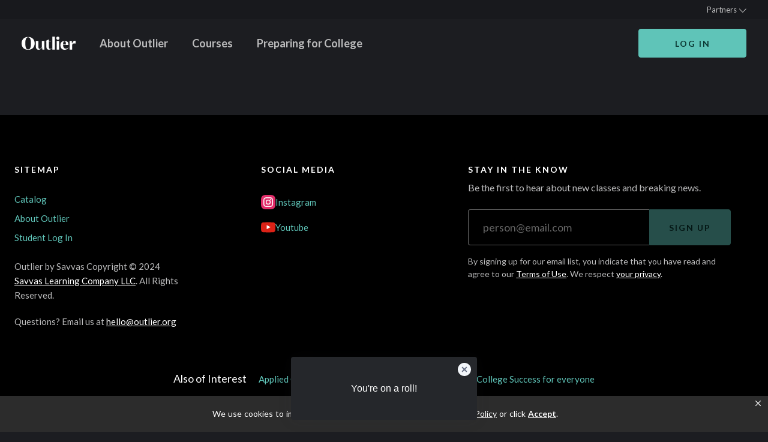

--- FILE ---
content_type: text/html; charset=utf-8
request_url: https://www.outlier.org/pages/page-136956
body_size: 37325
content:





























<!doctype html>
<html
  lang="en-US"
  class="
    ![forced-color-adjust:none]
    text-[62.5%]
    scroll-smooth
    w-full
    overflow-x-hidden
    antialiased
    page
    
    
    min-h-full
    h-full
  "
  data-theme="outlier/main"
  data-template="cf-136956"
>
  <head>
    <!--BE IXF: JavaScript begin-->
		<!--Access to and use of BrightEdge AutoPilot - Self Connecting Pages is governed by the
			Infrastructure Product Terms located at: www.brightedge.com/infrastructure-product-terms.
			Customer acknowledges and agrees it has read, understands and agrees to be bound by the
			Infrastructure Product Terms. -->
		  <script src="//cdn.bc0a.com/autopilot/f00000000317494/autopilot_sdk.js"></script>
		<!--BE IXF: JavaScript end-->
    <title>page-136956</title>
    <meta charset="utf-8">
    <meta name="description" content="">
    <link rel="canonical" href="https://www.outlier.org/pages/page-136956">
    <link rel="shortcut icon" href="//www.outlier.org/cdn/shop/t/14/assets/favicon.jpg?v=129883426276775883141671036394" type="image/jpg" />
    <meta name="viewport" content="width=device-width,initial-scale=1,shrink-to-fit=no">
    <script src="//d2wy8f7a9ursnm.cloudfront.net/v7/bugsnag.min.js"></script>
    <script>Bugsnag.start({ apiKey: 'ca3eca1b66e86246c9eb56236cf4af28' })</script>
    <script
      data-cfasync="false"
      data-replay="mutations"
      data-tamper-resist="off"
      data-prompt="auto"
      data-ui="false"
      src="https://transcend-cdn.com/cm/c75f845b-d86c-4cf3-91c2-825b83298e42/airgap.js"
    >
    </script>
    <script>
      !function(){var analytics=window.analytics=window.analytics||[];if(!analytics.initialize)if(analytics.invoked)window.console&&console.error&&console.error("Segment snippet included twice.");else{analytics.invoked=!0;analytics.methods=["trackSubmit","trackClick","trackLink","trackForm","pageview","identify","reset","group","track","ready","alias","debug","page","once","off","on","addSourceMiddleware","addIntegrationMiddleware","setAnonymousId","addDestinationMiddleware"];analytics.factory=function(e){return function(){var t=Array.prototype.slice.call(arguments);t.unshift(e);analytics.push(t);return analytics}};for(var e=0;e<analytics.methods.length;e++){var key=analytics.methods[e];analytics[key]=analytics.factory(key)}analytics.load=function(key,e){var t=document.createElement("script");t.type="text/javascript";t.async=!0;t.src="https://cdn.segment.com/analytics.js/v1/" + key + "/analytics.min.js";var n=document.getElementsByTagName("script")[0];n.parentNode.insertBefore(t,n);analytics._loadOptions=e};analytics._writeKey="tSerHk2qcn8vP8QMpVnJiWUvWZQW0FxG";;analytics.SNIPPET_VERSION="4.15.3";
      analytics.load("tSerHk2qcn8vP8QMpVnJiWUvWZQW0FxG");
      analytics.addSourceMiddleware(({ payload, next }) => {
        payload.obj.integrations['HubSpot'] = true
        payload.obj.context.device = payload.obj.context.device || {}
        payload.obj.context.device.id = payload.obj.anonymousId
        next(payload)
      })
      
      analytics.page({ product: 'course' });
      
      }}();
    </script>
    <script>window.performance && window.performance.mark && window.performance.mark('shopify.content_for_header.start');</script><meta id="shopify-digital-wallet" name="shopify-digital-wallet" content="/40681930915/digital_wallets/dialog">
<meta name="shopify-checkout-api-token" content="d5fbf98ed285062bfc0e36cd6121eeb6">
<meta id="in-context-paypal-metadata" data-shop-id="40681930915" data-venmo-supported="true" data-environment="production" data-locale="en_US" data-paypal-v4="true" data-currency="USD">
<script async="async" src="/checkouts/internal/preloads.js?locale=en-US"></script>
<link rel="preconnect" href="https://shop.app" crossorigin="anonymous">
<script async="async" src="https://shop.app/checkouts/internal/preloads.js?locale=en-US&shop_id=40681930915" crossorigin="anonymous"></script>
<script id="apple-pay-shop-capabilities" type="application/json">{"shopId":40681930915,"countryCode":"US","currencyCode":"USD","merchantCapabilities":["supports3DS"],"merchantId":"gid:\/\/shopify\/Shop\/40681930915","merchantName":"Outlier","requiredBillingContactFields":["postalAddress","email","phone"],"requiredShippingContactFields":["postalAddress","email","phone"],"shippingType":"shipping","supportedNetworks":["visa","masterCard","amex","discover","elo","jcb"],"total":{"type":"pending","label":"Outlier","amount":"1.00"},"shopifyPaymentsEnabled":true,"supportsSubscriptions":true}</script>
<script id="shopify-features" type="application/json">{"accessToken":"d5fbf98ed285062bfc0e36cd6121eeb6","betas":["rich-media-storefront-analytics"],"domain":"www.outlier.org","predictiveSearch":true,"shopId":40681930915,"locale":"en"}</script>
<script>var Shopify = Shopify || {};
Shopify.shop = "outlier-us.myshopify.com";
Shopify.locale = "en";
Shopify.currency = {"active":"USD","rate":"1.0"};
Shopify.country = "US";
Shopify.theme = {"name":"outlier\/main","id":128607551651,"schema_name":"Themekit template theme","schema_version":"1.0.0","theme_store_id":null,"role":"main"};
Shopify.theme.handle = "null";
Shopify.theme.style = {"id":null,"handle":null};
Shopify.cdnHost = "www.outlier.org/cdn";
Shopify.routes = Shopify.routes || {};
Shopify.routes.root = "/";</script>
<script type="module">!function(o){(o.Shopify=o.Shopify||{}).modules=!0}(window);</script>
<script>!function(o){function n(){var o=[];function n(){o.push(Array.prototype.slice.apply(arguments))}return n.q=o,n}var t=o.Shopify=o.Shopify||{};t.loadFeatures=n(),t.autoloadFeatures=n()}(window);</script>
<script>
  window.ShopifyPay = window.ShopifyPay || {};
  window.ShopifyPay.apiHost = "shop.app\/pay";
  window.ShopifyPay.redirectState = null;
</script>
<script id="shop-js-analytics" type="application/json">{"pageType":"page"}</script>
<script defer="defer" async type="module" src="//www.outlier.org/cdn/shopifycloud/shop-js/modules/v2/client.init-shop-cart-sync_IZsNAliE.en.esm.js"></script>
<script defer="defer" async type="module" src="//www.outlier.org/cdn/shopifycloud/shop-js/modules/v2/chunk.common_0OUaOowp.esm.js"></script>
<script type="module">
  await import("//www.outlier.org/cdn/shopifycloud/shop-js/modules/v2/client.init-shop-cart-sync_IZsNAliE.en.esm.js");
await import("//www.outlier.org/cdn/shopifycloud/shop-js/modules/v2/chunk.common_0OUaOowp.esm.js");

  window.Shopify.SignInWithShop?.initShopCartSync?.({"fedCMEnabled":true,"windoidEnabled":true});

</script>
<script>
  window.Shopify = window.Shopify || {};
  if (!window.Shopify.featureAssets) window.Shopify.featureAssets = {};
  window.Shopify.featureAssets['shop-js'] = {"shop-cart-sync":["modules/v2/client.shop-cart-sync_DLOhI_0X.en.esm.js","modules/v2/chunk.common_0OUaOowp.esm.js"],"init-fed-cm":["modules/v2/client.init-fed-cm_C6YtU0w6.en.esm.js","modules/v2/chunk.common_0OUaOowp.esm.js"],"shop-button":["modules/v2/client.shop-button_BCMx7GTG.en.esm.js","modules/v2/chunk.common_0OUaOowp.esm.js"],"shop-cash-offers":["modules/v2/client.shop-cash-offers_BT26qb5j.en.esm.js","modules/v2/chunk.common_0OUaOowp.esm.js","modules/v2/chunk.modal_CGo_dVj3.esm.js"],"init-windoid":["modules/v2/client.init-windoid_B9PkRMql.en.esm.js","modules/v2/chunk.common_0OUaOowp.esm.js"],"init-shop-email-lookup-coordinator":["modules/v2/client.init-shop-email-lookup-coordinator_DZkqjsbU.en.esm.js","modules/v2/chunk.common_0OUaOowp.esm.js"],"shop-toast-manager":["modules/v2/client.shop-toast-manager_Di2EnuM7.en.esm.js","modules/v2/chunk.common_0OUaOowp.esm.js"],"shop-login-button":["modules/v2/client.shop-login-button_BtqW_SIO.en.esm.js","modules/v2/chunk.common_0OUaOowp.esm.js","modules/v2/chunk.modal_CGo_dVj3.esm.js"],"avatar":["modules/v2/client.avatar_BTnouDA3.en.esm.js"],"pay-button":["modules/v2/client.pay-button_CWa-C9R1.en.esm.js","modules/v2/chunk.common_0OUaOowp.esm.js"],"init-shop-cart-sync":["modules/v2/client.init-shop-cart-sync_IZsNAliE.en.esm.js","modules/v2/chunk.common_0OUaOowp.esm.js"],"init-customer-accounts":["modules/v2/client.init-customer-accounts_DenGwJTU.en.esm.js","modules/v2/client.shop-login-button_BtqW_SIO.en.esm.js","modules/v2/chunk.common_0OUaOowp.esm.js","modules/v2/chunk.modal_CGo_dVj3.esm.js"],"init-shop-for-new-customer-accounts":["modules/v2/client.init-shop-for-new-customer-accounts_JdHXxpS9.en.esm.js","modules/v2/client.shop-login-button_BtqW_SIO.en.esm.js","modules/v2/chunk.common_0OUaOowp.esm.js","modules/v2/chunk.modal_CGo_dVj3.esm.js"],"init-customer-accounts-sign-up":["modules/v2/client.init-customer-accounts-sign-up_D6__K_p8.en.esm.js","modules/v2/client.shop-login-button_BtqW_SIO.en.esm.js","modules/v2/chunk.common_0OUaOowp.esm.js","modules/v2/chunk.modal_CGo_dVj3.esm.js"],"checkout-modal":["modules/v2/client.checkout-modal_C_ZQDY6s.en.esm.js","modules/v2/chunk.common_0OUaOowp.esm.js","modules/v2/chunk.modal_CGo_dVj3.esm.js"],"shop-follow-button":["modules/v2/client.shop-follow-button_XetIsj8l.en.esm.js","modules/v2/chunk.common_0OUaOowp.esm.js","modules/v2/chunk.modal_CGo_dVj3.esm.js"],"lead-capture":["modules/v2/client.lead-capture_DvA72MRN.en.esm.js","modules/v2/chunk.common_0OUaOowp.esm.js","modules/v2/chunk.modal_CGo_dVj3.esm.js"],"shop-login":["modules/v2/client.shop-login_ClXNxyh6.en.esm.js","modules/v2/chunk.common_0OUaOowp.esm.js","modules/v2/chunk.modal_CGo_dVj3.esm.js"],"payment-terms":["modules/v2/client.payment-terms_CNlwjfZz.en.esm.js","modules/v2/chunk.common_0OUaOowp.esm.js","modules/v2/chunk.modal_CGo_dVj3.esm.js"]};
</script>
<script>(function() {
  var isLoaded = false;
  function asyncLoad() {
    if (isLoaded) return;
    isLoaded = true;
    var urls = ["https:\/\/js.convertflow.co\/production\/websites\/28553.js?shop=outlier-us.myshopify.com","\/\/cdn.shopify.com\/proxy\/ed2401fa1c1f25ff8a7b1ababbb6fd4b8c45d86db97de7f53a8709d0ea2a4cd6\/outlier.activehosted.com\/js\/site-tracking.php?shop=outlier-us.myshopify.com\u0026sp-cache-control=cHVibGljLCBtYXgtYWdlPTkwMA"];
    for (var i = 0; i < urls.length; i++) {
      var s = document.createElement('script');
      s.type = 'text/javascript';
      s.async = true;
      s.src = urls[i];
      var x = document.getElementsByTagName('script')[0];
      x.parentNode.insertBefore(s, x);
    }
  };
  if(window.attachEvent) {
    window.attachEvent('onload', asyncLoad);
  } else {
    window.addEventListener('load', asyncLoad, false);
  }
})();</script>
<script id="__st">var __st={"a":40681930915,"offset":-18000,"reqid":"76a809b8-a014-4b19-94af-52cc2245f57a-1768452179","pageurl":"www.outlier.org\/pages\/page-136956","s":"pages-92393046179","u":"c199cd1d81b3","p":"page","rtyp":"page","rid":92393046179};</script>
<script>window.ShopifyPaypalV4VisibilityTracking = true;</script>
<script id="captcha-bootstrap">!function(){'use strict';const t='contact',e='account',n='new_comment',o=[[t,t],['blogs',n],['comments',n],[t,'customer']],c=[[e,'customer_login'],[e,'guest_login'],[e,'recover_customer_password'],[e,'create_customer']],r=t=>t.map((([t,e])=>`form[action*='/${t}']:not([data-nocaptcha='true']) input[name='form_type'][value='${e}']`)).join(','),a=t=>()=>t?[...document.querySelectorAll(t)].map((t=>t.form)):[];function s(){const t=[...o],e=r(t);return a(e)}const i='password',u='form_key',d=['recaptcha-v3-token','g-recaptcha-response','h-captcha-response',i],f=()=>{try{return window.sessionStorage}catch{return}},m='__shopify_v',_=t=>t.elements[u];function p(t,e,n=!1){try{const o=window.sessionStorage,c=JSON.parse(o.getItem(e)),{data:r}=function(t){const{data:e,action:n}=t;return t[m]||n?{data:e,action:n}:{data:t,action:n}}(c);for(const[e,n]of Object.entries(r))t.elements[e]&&(t.elements[e].value=n);n&&o.removeItem(e)}catch(o){console.error('form repopulation failed',{error:o})}}const l='form_type',E='cptcha';function T(t){t.dataset[E]=!0}const w=window,h=w.document,L='Shopify',v='ce_forms',y='captcha';let A=!1;((t,e)=>{const n=(g='f06e6c50-85a8-45c8-87d0-21a2b65856fe',I='https://cdn.shopify.com/shopifycloud/storefront-forms-hcaptcha/ce_storefront_forms_captcha_hcaptcha.v1.5.2.iife.js',D={infoText:'Protected by hCaptcha',privacyText:'Privacy',termsText:'Terms'},(t,e,n)=>{const o=w[L][v],c=o.bindForm;if(c)return c(t,g,e,D).then(n);var r;o.q.push([[t,g,e,D],n]),r=I,A||(h.body.append(Object.assign(h.createElement('script'),{id:'captcha-provider',async:!0,src:r})),A=!0)});var g,I,D;w[L]=w[L]||{},w[L][v]=w[L][v]||{},w[L][v].q=[],w[L][y]=w[L][y]||{},w[L][y].protect=function(t,e){n(t,void 0,e),T(t)},Object.freeze(w[L][y]),function(t,e,n,w,h,L){const[v,y,A,g]=function(t,e,n){const i=e?o:[],u=t?c:[],d=[...i,...u],f=r(d),m=r(i),_=r(d.filter((([t,e])=>n.includes(e))));return[a(f),a(m),a(_),s()]}(w,h,L),I=t=>{const e=t.target;return e instanceof HTMLFormElement?e:e&&e.form},D=t=>v().includes(t);t.addEventListener('submit',(t=>{const e=I(t);if(!e)return;const n=D(e)&&!e.dataset.hcaptchaBound&&!e.dataset.recaptchaBound,o=_(e),c=g().includes(e)&&(!o||!o.value);(n||c)&&t.preventDefault(),c&&!n&&(function(t){try{if(!f())return;!function(t){const e=f();if(!e)return;const n=_(t);if(!n)return;const o=n.value;o&&e.removeItem(o)}(t);const e=Array.from(Array(32),(()=>Math.random().toString(36)[2])).join('');!function(t,e){_(t)||t.append(Object.assign(document.createElement('input'),{type:'hidden',name:u})),t.elements[u].value=e}(t,e),function(t,e){const n=f();if(!n)return;const o=[...t.querySelectorAll(`input[type='${i}']`)].map((({name:t})=>t)),c=[...d,...o],r={};for(const[a,s]of new FormData(t).entries())c.includes(a)||(r[a]=s);n.setItem(e,JSON.stringify({[m]:1,action:t.action,data:r}))}(t,e)}catch(e){console.error('failed to persist form',e)}}(e),e.submit())}));const S=(t,e)=>{t&&!t.dataset[E]&&(n(t,e.some((e=>e===t))),T(t))};for(const o of['focusin','change'])t.addEventListener(o,(t=>{const e=I(t);D(e)&&S(e,y())}));const B=e.get('form_key'),M=e.get(l),P=B&&M;t.addEventListener('DOMContentLoaded',(()=>{const t=y();if(P)for(const e of t)e.elements[l].value===M&&p(e,B);[...new Set([...A(),...v().filter((t=>'true'===t.dataset.shopifyCaptcha))])].forEach((e=>S(e,t)))}))}(h,new URLSearchParams(w.location.search),n,t,e,['guest_login'])})(!0,!0)}();</script>
<script integrity="sha256-4kQ18oKyAcykRKYeNunJcIwy7WH5gtpwJnB7kiuLZ1E=" data-source-attribution="shopify.loadfeatures" defer="defer" src="//www.outlier.org/cdn/shopifycloud/storefront/assets/storefront/load_feature-a0a9edcb.js" crossorigin="anonymous"></script>
<script crossorigin="anonymous" defer="defer" src="//www.outlier.org/cdn/shopifycloud/storefront/assets/shopify_pay/storefront-65b4c6d7.js?v=20250812"></script>
<script data-source-attribution="shopify.dynamic_checkout.dynamic.init">var Shopify=Shopify||{};Shopify.PaymentButton=Shopify.PaymentButton||{isStorefrontPortableWallets:!0,init:function(){window.Shopify.PaymentButton.init=function(){};var t=document.createElement("script");t.src="https://www.outlier.org/cdn/shopifycloud/portable-wallets/latest/portable-wallets.en.js",t.type="module",document.head.appendChild(t)}};
</script>
<script data-source-attribution="shopify.dynamic_checkout.buyer_consent">
  function portableWalletsHideBuyerConsent(e){var t=document.getElementById("shopify-buyer-consent"),n=document.getElementById("shopify-subscription-policy-button");t&&n&&(t.classList.add("hidden"),t.setAttribute("aria-hidden","true"),n.removeEventListener("click",e))}function portableWalletsShowBuyerConsent(e){var t=document.getElementById("shopify-buyer-consent"),n=document.getElementById("shopify-subscription-policy-button");t&&n&&(t.classList.remove("hidden"),t.removeAttribute("aria-hidden"),n.addEventListener("click",e))}window.Shopify?.PaymentButton&&(window.Shopify.PaymentButton.hideBuyerConsent=portableWalletsHideBuyerConsent,window.Shopify.PaymentButton.showBuyerConsent=portableWalletsShowBuyerConsent);
</script>
<script data-source-attribution="shopify.dynamic_checkout.cart.bootstrap">document.addEventListener("DOMContentLoaded",(function(){function t(){return document.querySelector("shopify-accelerated-checkout-cart, shopify-accelerated-checkout")}if(t())Shopify.PaymentButton.init();else{new MutationObserver((function(e,n){t()&&(Shopify.PaymentButton.init(),n.disconnect())})).observe(document.body,{childList:!0,subtree:!0})}}));
</script>
<link id="shopify-accelerated-checkout-styles" rel="stylesheet" media="screen" href="https://www.outlier.org/cdn/shopifycloud/portable-wallets/latest/accelerated-checkout-backwards-compat.css" crossorigin="anonymous">
<style id="shopify-accelerated-checkout-cart">
        #shopify-buyer-consent {
  margin-top: 1em;
  display: inline-block;
  width: 100%;
}

#shopify-buyer-consent.hidden {
  display: none;
}

#shopify-subscription-policy-button {
  background: none;
  border: none;
  padding: 0;
  text-decoration: underline;
  font-size: inherit;
  cursor: pointer;
}

#shopify-subscription-policy-button::before {
  box-shadow: none;
}

      </style>

<script>window.performance && window.performance.mark && window.performance.mark('shopify.content_for_header.end');</script>
    
    
    <style>html[data-hide] body {opacity: 0; background-color: #1C1D21;}</style>
    <script>document.documentElement.setAttribute('data-hide', '')</script>
    
    <script>
      ;(() => {
        const script = document.createElement('script');
        script.src = 'https://cdnapisec.kaltura.com/p/2654411/sp/265441100/embedIframeJs/uiconf_id/45079531/partner_id/2654411';
        script.defer = true;
        document.currentScript.parentNode.insertBefore(script, document.currentScript.nextSibling);
      })();
    </script>
    
    <script src="//www.outlier.org/cdn/shop/t/14/assets/app.js?v=137902901691579914901750191727" defer></script>
    <link rel="stylesheet" href="//www.outlier.org/cdn/shop/t/14/assets/main.css?v=174391914404393163201750321774" />
    
    
<meta property="og:site_name" content="Outlier" />
<meta property="og:url" content="https://www.outlier.org/pages/page-136956" />
<meta property="og:title" content="page-136956" />
<meta property="og:type" content="website" />
<meta property="og:description" content="The future of online college is here." />
  <meta property="og:image" content="https://www.outlier.org/cdn/shop/files/calculus-banner-2880x1524_2_1200x.jpg?v=1614290074" />
  <meta property="og:image:secure_url" content="https://www.outlier.org/cdn/shop/files/calculus-banner-2880x1524_2_1200x.jpg?v=1614290074" />

<meta name="twitter:site" content="@outlier_org"><meta name="twitter:card" content="summary_large_image">
<meta name="twitter:title" content="page-136956">
<meta name="twitter:description" content="The future of online college is here."><meta name="twitter:image" content="https://www.outlier.org/cdn/shop/files/calculus-banner-2880x1524_2_1200x.jpg?v=1614290074">
    
<script type='text/javascript'>
window._vwo_code = window._vwo_code || (function(){
var account_id=521285,
settings_tolerance=2000,
library_tolerance=2500,
use_existing_jquery=false,
is_spa=1,
hide_element='#root',
f=false,d=document,code={use_existing_jquery:function(){return use_existing_jquery;},library_tolerance:function(){return library_tolerance;},finish:function(){if(!f){window.vwoFinished = true; window.dispatchEvent(new Event('vwo.finished'));f=true;var a=d.getElementById('_vis_opt_path_hides');if(a)a.parentNode.removeChild(a);}},finished:function(){return f;},load:function(a){var b=d.createElement('script');b.src=a;b.type='text/javascript';b.innerText;b.onerror=function(){_vwo_code.finish();};d.getElementsByTagName('head')[0].appendChild(b);},init:function(){
window.settings_timer=setTimeout('_vwo_code.finish()',settings_tolerance);var a=d.createElement('style'),b=hide_element?hide_element+'{opacity:0 !important;filter:alpha(opacity=0) !important;background:none !important;}':'',h=d.getElementsByTagName('head')[0];a.setAttribute('id','_vis_opt_path_hides');a.setAttribute('type','text/css');if(a.styleSheet)a.styleSheet.cssText=b;else a.appendChild(d.createTextNode(b));h.appendChild(a);this.load('https://dev.visualwebsiteoptimizer.com/j.php?a='+account_id+'&u='+encodeURIComponent(d.URL)+'&f='+(+is_spa)+'&r='+Math.random());return settings_timer; }};window._vwo_settings_timer = code.init(); return code; }());
</script>
  <link href="https://monorail-edge.shopifysvc.com" rel="dns-prefetch">
<script>(function(){if ("sendBeacon" in navigator && "performance" in window) {try {var session_token_from_headers = performance.getEntriesByType('navigation')[0].serverTiming.find(x => x.name == '_s').description;} catch {var session_token_from_headers = undefined;}var session_cookie_matches = document.cookie.match(/_shopify_s=([^;]*)/);var session_token_from_cookie = session_cookie_matches && session_cookie_matches.length === 2 ? session_cookie_matches[1] : "";var session_token = session_token_from_headers || session_token_from_cookie || "";function handle_abandonment_event(e) {var entries = performance.getEntries().filter(function(entry) {return /monorail-edge.shopifysvc.com/.test(entry.name);});if (!window.abandonment_tracked && entries.length === 0) {window.abandonment_tracked = true;var currentMs = Date.now();var navigation_start = performance.timing.navigationStart;var payload = {shop_id: 40681930915,url: window.location.href,navigation_start,duration: currentMs - navigation_start,session_token,page_type: "page"};window.navigator.sendBeacon("https://monorail-edge.shopifysvc.com/v1/produce", JSON.stringify({schema_id: "online_store_buyer_site_abandonment/1.1",payload: payload,metadata: {event_created_at_ms: currentMs,event_sent_at_ms: currentMs}}));}}window.addEventListener('pagehide', handle_abandonment_event);}}());</script>
<script id="web-pixels-manager-setup">(function e(e,d,r,n,o){if(void 0===o&&(o={}),!Boolean(null===(a=null===(i=window.Shopify)||void 0===i?void 0:i.analytics)||void 0===a?void 0:a.replayQueue)){var i,a;window.Shopify=window.Shopify||{};var t=window.Shopify;t.analytics=t.analytics||{};var s=t.analytics;s.replayQueue=[],s.publish=function(e,d,r){return s.replayQueue.push([e,d,r]),!0};try{self.performance.mark("wpm:start")}catch(e){}var l=function(){var e={modern:/Edge?\/(1{2}[4-9]|1[2-9]\d|[2-9]\d{2}|\d{4,})\.\d+(\.\d+|)|Firefox\/(1{2}[4-9]|1[2-9]\d|[2-9]\d{2}|\d{4,})\.\d+(\.\d+|)|Chrom(ium|e)\/(9{2}|\d{3,})\.\d+(\.\d+|)|(Maci|X1{2}).+ Version\/(15\.\d+|(1[6-9]|[2-9]\d|\d{3,})\.\d+)([,.]\d+|)( \(\w+\)|)( Mobile\/\w+|) Safari\/|Chrome.+OPR\/(9{2}|\d{3,})\.\d+\.\d+|(CPU[ +]OS|iPhone[ +]OS|CPU[ +]iPhone|CPU IPhone OS|CPU iPad OS)[ +]+(15[._]\d+|(1[6-9]|[2-9]\d|\d{3,})[._]\d+)([._]\d+|)|Android:?[ /-](13[3-9]|1[4-9]\d|[2-9]\d{2}|\d{4,})(\.\d+|)(\.\d+|)|Android.+Firefox\/(13[5-9]|1[4-9]\d|[2-9]\d{2}|\d{4,})\.\d+(\.\d+|)|Android.+Chrom(ium|e)\/(13[3-9]|1[4-9]\d|[2-9]\d{2}|\d{4,})\.\d+(\.\d+|)|SamsungBrowser\/([2-9]\d|\d{3,})\.\d+/,legacy:/Edge?\/(1[6-9]|[2-9]\d|\d{3,})\.\d+(\.\d+|)|Firefox\/(5[4-9]|[6-9]\d|\d{3,})\.\d+(\.\d+|)|Chrom(ium|e)\/(5[1-9]|[6-9]\d|\d{3,})\.\d+(\.\d+|)([\d.]+$|.*Safari\/(?![\d.]+ Edge\/[\d.]+$))|(Maci|X1{2}).+ Version\/(10\.\d+|(1[1-9]|[2-9]\d|\d{3,})\.\d+)([,.]\d+|)( \(\w+\)|)( Mobile\/\w+|) Safari\/|Chrome.+OPR\/(3[89]|[4-9]\d|\d{3,})\.\d+\.\d+|(CPU[ +]OS|iPhone[ +]OS|CPU[ +]iPhone|CPU IPhone OS|CPU iPad OS)[ +]+(10[._]\d+|(1[1-9]|[2-9]\d|\d{3,})[._]\d+)([._]\d+|)|Android:?[ /-](13[3-9]|1[4-9]\d|[2-9]\d{2}|\d{4,})(\.\d+|)(\.\d+|)|Mobile Safari.+OPR\/([89]\d|\d{3,})\.\d+\.\d+|Android.+Firefox\/(13[5-9]|1[4-9]\d|[2-9]\d{2}|\d{4,})\.\d+(\.\d+|)|Android.+Chrom(ium|e)\/(13[3-9]|1[4-9]\d|[2-9]\d{2}|\d{4,})\.\d+(\.\d+|)|Android.+(UC? ?Browser|UCWEB|U3)[ /]?(15\.([5-9]|\d{2,})|(1[6-9]|[2-9]\d|\d{3,})\.\d+)\.\d+|SamsungBrowser\/(5\.\d+|([6-9]|\d{2,})\.\d+)|Android.+MQ{2}Browser\/(14(\.(9|\d{2,})|)|(1[5-9]|[2-9]\d|\d{3,})(\.\d+|))(\.\d+|)|K[Aa][Ii]OS\/(3\.\d+|([4-9]|\d{2,})\.\d+)(\.\d+|)/},d=e.modern,r=e.legacy,n=navigator.userAgent;return n.match(d)?"modern":n.match(r)?"legacy":"unknown"}(),u="modern"===l?"modern":"legacy",c=(null!=n?n:{modern:"",legacy:""})[u],f=function(e){return[e.baseUrl,"/wpm","/b",e.hashVersion,"modern"===e.buildTarget?"m":"l",".js"].join("")}({baseUrl:d,hashVersion:r,buildTarget:u}),m=function(e){var d=e.version,r=e.bundleTarget,n=e.surface,o=e.pageUrl,i=e.monorailEndpoint;return{emit:function(e){var a=e.status,t=e.errorMsg,s=(new Date).getTime(),l=JSON.stringify({metadata:{event_sent_at_ms:s},events:[{schema_id:"web_pixels_manager_load/3.1",payload:{version:d,bundle_target:r,page_url:o,status:a,surface:n,error_msg:t},metadata:{event_created_at_ms:s}}]});if(!i)return console&&console.warn&&console.warn("[Web Pixels Manager] No Monorail endpoint provided, skipping logging."),!1;try{return self.navigator.sendBeacon.bind(self.navigator)(i,l)}catch(e){}var u=new XMLHttpRequest;try{return u.open("POST",i,!0),u.setRequestHeader("Content-Type","text/plain"),u.send(l),!0}catch(e){return console&&console.warn&&console.warn("[Web Pixels Manager] Got an unhandled error while logging to Monorail."),!1}}}}({version:r,bundleTarget:l,surface:e.surface,pageUrl:self.location.href,monorailEndpoint:e.monorailEndpoint});try{o.browserTarget=l,function(e){var d=e.src,r=e.async,n=void 0===r||r,o=e.onload,i=e.onerror,a=e.sri,t=e.scriptDataAttributes,s=void 0===t?{}:t,l=document.createElement("script"),u=document.querySelector("head"),c=document.querySelector("body");if(l.async=n,l.src=d,a&&(l.integrity=a,l.crossOrigin="anonymous"),s)for(var f in s)if(Object.prototype.hasOwnProperty.call(s,f))try{l.dataset[f]=s[f]}catch(e){}if(o&&l.addEventListener("load",o),i&&l.addEventListener("error",i),u)u.appendChild(l);else{if(!c)throw new Error("Did not find a head or body element to append the script");c.appendChild(l)}}({src:f,async:!0,onload:function(){if(!function(){var e,d;return Boolean(null===(d=null===(e=window.Shopify)||void 0===e?void 0:e.analytics)||void 0===d?void 0:d.initialized)}()){var d=window.webPixelsManager.init(e)||void 0;if(d){var r=window.Shopify.analytics;r.replayQueue.forEach((function(e){var r=e[0],n=e[1],o=e[2];d.publishCustomEvent(r,n,o)})),r.replayQueue=[],r.publish=d.publishCustomEvent,r.visitor=d.visitor,r.initialized=!0}}},onerror:function(){return m.emit({status:"failed",errorMsg:"".concat(f," has failed to load")})},sri:function(e){var d=/^sha384-[A-Za-z0-9+/=]+$/;return"string"==typeof e&&d.test(e)}(c)?c:"",scriptDataAttributes:o}),m.emit({status:"loading"})}catch(e){m.emit({status:"failed",errorMsg:(null==e?void 0:e.message)||"Unknown error"})}}})({shopId: 40681930915,storefrontBaseUrl: "https://www.outlier.org",extensionsBaseUrl: "https://extensions.shopifycdn.com/cdn/shopifycloud/web-pixels-manager",monorailEndpoint: "https://monorail-edge.shopifysvc.com/unstable/produce_batch",surface: "storefront-renderer",enabledBetaFlags: ["2dca8a86"],webPixelsConfigList: [{"id":"1442316451","configuration":"{\"websiteID\":\"28553\",\"testing\":\"false\"}","eventPayloadVersion":"v1","runtimeContext":"STRICT","scriptVersion":"9383f2d1da8c241f868656a7f69b9637","type":"APP","apiClientId":3535451,"privacyPurposes":["ANALYTICS","MARKETING","SALE_OF_DATA"],"dataSharingAdjustments":{"protectedCustomerApprovalScopes":["read_customer_email","read_customer_name","read_customer_personal_data","read_customer_phone"]}},{"id":"574554275","configuration":"{\"pixelCode\":\"CAKELBRC77U4FTJJBM90\"}","eventPayloadVersion":"v1","runtimeContext":"STRICT","scriptVersion":"22e92c2ad45662f435e4801458fb78cc","type":"APP","apiClientId":4383523,"privacyPurposes":["ANALYTICS","MARKETING","SALE_OF_DATA"],"dataSharingAdjustments":{"protectedCustomerApprovalScopes":["read_customer_address","read_customer_email","read_customer_name","read_customer_personal_data","read_customer_phone"]}},{"id":"22806691","configuration":"{\"myshopifyDomain\":\"outlier-us.myshopify.com\"}","eventPayloadVersion":"v1","runtimeContext":"STRICT","scriptVersion":"23b97d18e2aa74363140dc29c9284e87","type":"APP","apiClientId":2775569,"privacyPurposes":["ANALYTICS","MARKETING","SALE_OF_DATA"],"dataSharingAdjustments":{"protectedCustomerApprovalScopes":["read_customer_address","read_customer_email","read_customer_name","read_customer_phone","read_customer_personal_data"]}},{"id":"shopify-app-pixel","configuration":"{}","eventPayloadVersion":"v1","runtimeContext":"STRICT","scriptVersion":"0450","apiClientId":"shopify-pixel","type":"APP","privacyPurposes":["ANALYTICS","MARKETING"]},{"id":"shopify-custom-pixel","eventPayloadVersion":"v1","runtimeContext":"LAX","scriptVersion":"0450","apiClientId":"shopify-pixel","type":"CUSTOM","privacyPurposes":["ANALYTICS","MARKETING"]}],isMerchantRequest: false,initData: {"shop":{"name":"Outlier","paymentSettings":{"currencyCode":"USD"},"myshopifyDomain":"outlier-us.myshopify.com","countryCode":"US","storefrontUrl":"https:\/\/www.outlier.org"},"customer":null,"cart":null,"checkout":null,"productVariants":[],"purchasingCompany":null},},"https://www.outlier.org/cdn","7cecd0b6w90c54c6cpe92089d5m57a67346",{"modern":"","legacy":""},{"shopId":"40681930915","storefrontBaseUrl":"https:\/\/www.outlier.org","extensionBaseUrl":"https:\/\/extensions.shopifycdn.com\/cdn\/shopifycloud\/web-pixels-manager","surface":"storefront-renderer","enabledBetaFlags":"[\"2dca8a86\"]","isMerchantRequest":"false","hashVersion":"7cecd0b6w90c54c6cpe92089d5m57a67346","publish":"custom","events":"[[\"page_viewed\",{}]]"});</script><script>
  window.ShopifyAnalytics = window.ShopifyAnalytics || {};
  window.ShopifyAnalytics.meta = window.ShopifyAnalytics.meta || {};
  window.ShopifyAnalytics.meta.currency = 'USD';
  var meta = {"page":{"pageType":"page","resourceType":"page","resourceId":92393046179,"requestId":"76a809b8-a014-4b19-94af-52cc2245f57a-1768452179"}};
  for (var attr in meta) {
    window.ShopifyAnalytics.meta[attr] = meta[attr];
  }
</script>
<script class="analytics">
  (function () {
    var customDocumentWrite = function(content) {
      var jquery = null;

      if (window.jQuery) {
        jquery = window.jQuery;
      } else if (window.Checkout && window.Checkout.$) {
        jquery = window.Checkout.$;
      }

      if (jquery) {
        jquery('body').append(content);
      }
    };

    var hasLoggedConversion = function(token) {
      if (token) {
        return document.cookie.indexOf('loggedConversion=' + token) !== -1;
      }
      return false;
    }

    var setCookieIfConversion = function(token) {
      if (token) {
        var twoMonthsFromNow = new Date(Date.now());
        twoMonthsFromNow.setMonth(twoMonthsFromNow.getMonth() + 2);

        document.cookie = 'loggedConversion=' + token + '; expires=' + twoMonthsFromNow;
      }
    }

    var trekkie = window.ShopifyAnalytics.lib = window.trekkie = window.trekkie || [];
    if (trekkie.integrations) {
      return;
    }
    trekkie.methods = [
      'identify',
      'page',
      'ready',
      'track',
      'trackForm',
      'trackLink'
    ];
    trekkie.factory = function(method) {
      return function() {
        var args = Array.prototype.slice.call(arguments);
        args.unshift(method);
        trekkie.push(args);
        return trekkie;
      };
    };
    for (var i = 0; i < trekkie.methods.length; i++) {
      var key = trekkie.methods[i];
      trekkie[key] = trekkie.factory(key);
    }
    trekkie.load = function(config) {
      trekkie.config = config || {};
      trekkie.config.initialDocumentCookie = document.cookie;
      var first = document.getElementsByTagName('script')[0];
      var script = document.createElement('script');
      script.type = 'text/javascript';
      script.onerror = function(e) {
        var scriptFallback = document.createElement('script');
        scriptFallback.type = 'text/javascript';
        scriptFallback.onerror = function(error) {
                var Monorail = {
      produce: function produce(monorailDomain, schemaId, payload) {
        var currentMs = new Date().getTime();
        var event = {
          schema_id: schemaId,
          payload: payload,
          metadata: {
            event_created_at_ms: currentMs,
            event_sent_at_ms: currentMs
          }
        };
        return Monorail.sendRequest("https://" + monorailDomain + "/v1/produce", JSON.stringify(event));
      },
      sendRequest: function sendRequest(endpointUrl, payload) {
        // Try the sendBeacon API
        if (window && window.navigator && typeof window.navigator.sendBeacon === 'function' && typeof window.Blob === 'function' && !Monorail.isIos12()) {
          var blobData = new window.Blob([payload], {
            type: 'text/plain'
          });

          if (window.navigator.sendBeacon(endpointUrl, blobData)) {
            return true;
          } // sendBeacon was not successful

        } // XHR beacon

        var xhr = new XMLHttpRequest();

        try {
          xhr.open('POST', endpointUrl);
          xhr.setRequestHeader('Content-Type', 'text/plain');
          xhr.send(payload);
        } catch (e) {
          console.log(e);
        }

        return false;
      },
      isIos12: function isIos12() {
        return window.navigator.userAgent.lastIndexOf('iPhone; CPU iPhone OS 12_') !== -1 || window.navigator.userAgent.lastIndexOf('iPad; CPU OS 12_') !== -1;
      }
    };
    Monorail.produce('monorail-edge.shopifysvc.com',
      'trekkie_storefront_load_errors/1.1',
      {shop_id: 40681930915,
      theme_id: 128607551651,
      app_name: "storefront",
      context_url: window.location.href,
      source_url: "//www.outlier.org/cdn/s/trekkie.storefront.55c6279c31a6628627b2ba1c5ff367020da294e2.min.js"});

        };
        scriptFallback.async = true;
        scriptFallback.src = '//www.outlier.org/cdn/s/trekkie.storefront.55c6279c31a6628627b2ba1c5ff367020da294e2.min.js';
        first.parentNode.insertBefore(scriptFallback, first);
      };
      script.async = true;
      script.src = '//www.outlier.org/cdn/s/trekkie.storefront.55c6279c31a6628627b2ba1c5ff367020da294e2.min.js';
      first.parentNode.insertBefore(script, first);
    };
    trekkie.load(
      {"Trekkie":{"appName":"storefront","development":false,"defaultAttributes":{"shopId":40681930915,"isMerchantRequest":null,"themeId":128607551651,"themeCityHash":"11317395829085678740","contentLanguage":"en","currency":"USD"},"isServerSideCookieWritingEnabled":true,"monorailRegion":"shop_domain","enabledBetaFlags":["65f19447"]},"Session Attribution":{},"S2S":{"facebookCapiEnabled":false,"source":"trekkie-storefront-renderer","apiClientId":580111}}
    );

    var loaded = false;
    trekkie.ready(function() {
      if (loaded) return;
      loaded = true;

      window.ShopifyAnalytics.lib = window.trekkie;

      var originalDocumentWrite = document.write;
      document.write = customDocumentWrite;
      try { window.ShopifyAnalytics.merchantGoogleAnalytics.call(this); } catch(error) {};
      document.write = originalDocumentWrite;

      window.ShopifyAnalytics.lib.page(null,{"pageType":"page","resourceType":"page","resourceId":92393046179,"requestId":"76a809b8-a014-4b19-94af-52cc2245f57a-1768452179","shopifyEmitted":true});

      var match = window.location.pathname.match(/checkouts\/(.+)\/(thank_you|post_purchase)/)
      var token = match? match[1]: undefined;
      if (!hasLoggedConversion(token)) {
        setCookieIfConversion(token);
        
      }
    });


        var eventsListenerScript = document.createElement('script');
        eventsListenerScript.async = true;
        eventsListenerScript.src = "//www.outlier.org/cdn/shopifycloud/storefront/assets/shop_events_listener-3da45d37.js";
        document.getElementsByTagName('head')[0].appendChild(eventsListenerScript);

})();</script>
<script
  defer
  src="https://www.outlier.org/cdn/shopifycloud/perf-kit/shopify-perf-kit-3.0.3.min.js"
  data-application="storefront-renderer"
  data-shop-id="40681930915"
  data-render-region="gcp-us-central1"
  data-page-type="page"
  data-theme-instance-id="128607551651"
  data-theme-name="Themekit template theme"
  data-theme-version="1.0.0"
  data-monorail-region="shop_domain"
  data-resource-timing-sampling-rate="10"
  data-shs="true"
  data-shs-beacon="true"
  data-shs-export-with-fetch="true"
  data-shs-logs-sample-rate="1"
  data-shs-beacon-endpoint="https://www.outlier.org/api/collect"
></script>
</head>
  <body
    class="
      font-sans
      bg-grey-700
      text-white
      text-[16px]
      md:text-[18px]
      leading-[1.625]
      md:leading-[1.75]
      h-full
      min-h-full
      transition-all
      ease-in-out
      duration-1000
    "
    data-discount-codes='[
  
    {
      "discountCode": "BLACKFRIDAY40",
      "start": "",
      "end": "2023-11-28T08:00:00Z",
      "weight": 10
    },
  
    {
      "discountCode": "WISHLIST30",
      "start": "2023-11-28T08:00:00Z",
      "end": "2023-12-06T08:00:00Z",
      "weight": 5
    }
  
]'
  >
    
      <div
        id="root"
        class="min-h-full flex flex-col relative"
        
      >
        
          <div class="flex-grow flex flex-col">
        

        <div
  x-data="{
    date: new Date(),
    countdownLeft: null,
    banner: null,
    banners: [
      
        {
          handle: '11-14-final-deadline-countdown-banner',
          title: '12/4 final deadline countdown banner',
          message: 'APPLY BY 12/4 TO START YOUR DEGREE THIS JANUARY',
          showButton: true,
          buttonLabel: 'APPLY NOW',
          buttonUrl: '/pages/degree-ggu-application',
          buttonPopupHandle: '',
          start: '2023-11-30T05:00:00Z',
          end: '2023-12-05T08:00:00Z',
          weight: 5,
          type: 'countdown',
          dismissable: false,
          conditionLogic: 'And',
          conditionGroups: [
            
              {
                
                    logic: 'And',
                    conditions: [
                      {
                        assignment: 'Is',
                        type: 'paths',
                        
                            paths: ['/products/degree-ggu-aa-business-administration','/products/degree-ggu-aa-liberal-studies','/products/degree-ggu-as-applied-computing','/pages/amazon-degrees','/collections/degree-ggu','/pages/admissions-military','/pages/admissions-bachelors-seekers','/pages/admissions-transfer-students','/pages/degree-ggu-financial-aid','/pages/scholarship','/pages/degree-ggu-tuition-and-aid-lp','/pages/degree-ggu-general-lp-4567','/pages/degree-ggu-applied-computing-lp','/pages/degree-ggu-bay-area-lp','/pages/degree-ggu-military-lp','/pages/degree-ggu-general-lp-0123','/','/pages/degree-ggu-tuition-and-aid-lp-2'],
                          
                      },
                    ],
                  
              },
            
          ],
        },
      
        {
          handle: '11-7-countdown-banner',
          title: '11/9 COUNTDOWN BANNER',
          message: 'START YOUR DEGREE IN JANUARY + APPLY FOR FREE',
          showButton: true,
          buttonLabel: 'APPLY NOW',
          buttonUrl: '/pages/degree-ggu-application',
          buttonPopupHandle: '',
          start: '2023-10-31T16:00:00Z',
          end: '2023-11-09T05:00:00Z',
          weight: 5,
          type: 'countdown',
          dismissable: false,
          conditionLogic: 'And',
          conditionGroups: [
            
              {
                
                    logic: 'And',
                    conditions: [
                      {
                        assignment: 'Is',
                        type: 'paths',
                        
                            paths: ['/products/degree-ggu-aa-business-administration','/products/degree-ggu-aa-liberal-studies','/products/degree-ggu-as-applied-computing','/pages/amazon-degrees','/collections/degree-ggu','/pages/admissions-military','/pages/admissions-bachelors-seekers','/pages/admissions-transfer-students','/pages/degree-ggu-financial-aid','/pages/scholarship','/pages/degree-ggu-tuition-and-aid-lp','/pages/degree-ggu-general-lp-4567','/pages/degree-ggu-applied-computing-lp','/pages/degree-ggu-bay-area-lp','/pages/degree-ggu-military-lp','/pages/degree-ggu-general-lp-0123','/','/pages/degree-ggu-tuition-and-aid-lp-2'],
                          
                      },
                    ],
                  
              },
            
          ],
        },
      
        {
          handle: 'bogo',
          title: 'BOGO',
          message: '2x Your Back-to-School Momentum: 2 for 1 college courses',
          showButton: true,
          buttonLabel: 'Unlock special offer',
          buttonUrl: '',
          buttonPopupHandle: 'bogo',
          start: '',
          end: '2023-09-21T07:00:00Z',
          weight: 5,
          type: 'default',
          dismissable: false,
          conditionLogic: 'And',
          conditionGroups: [
            
              {
                
                    logic: 'And',
                    conditions: [
                      {
                        assignment: 'Is',
                        type: 'paths',
                        
                            paths: ['/^\\/products\\/(?!degree-).*/g','/collections/course-catalog'],
                          
                      },
                    ],
                  
              },
            
          ],
        },
      
        {
          handle: 'course-quiz-banner-all-courses-full',
          title: 'Course Quiz Banner - All courses full',
          message: 'All course cohorts are full and not accepting additional enrollments',
          showButton: false,
          buttonLabel: '',
          buttonUrl: '',
          buttonPopupHandle: '',
          start: '2024-02-23T18:00:00Z',
          end: '',
          weight: 1,
          type: 'default',
          dismissable: false,
          conditionLogic: 'And',
          conditionGroups: [
            
              {
                
                    logic: 'And',
                    conditions: [
                      {
                        assignment: 'Is',
                        type: 'paths',
                        
                            paths: ['/pages/quiz'],
                          
                      },
                    ],
                  
              },
            
          ],
        },
      
        {
          handle: 'degrees-app-cohorts-full',
          title: 'Degrees+ App Cohorts Full',
          message: 'All Degrees+ cohorts are full and not accepting additional applications',
          showButton: false,
          buttonLabel: '',
          buttonUrl: '',
          buttonPopupHandle: '',
          start: '2024-02-22T18:30:00Z',
          end: '',
          weight: 1,
          type: 'default',
          dismissable: false,
          conditionLogic: 'And',
          conditionGroups: [
            
              {
                
                    logic: 'And',
                    conditions: [
                      {
                        assignment: 'Is',
                        type: 'paths',
                        
                            paths: ['/pages/degree-ggu-application'],
                          
                      },
                    ],
                  
              },
            
          ],
        },
      
        {
          handle: 'phase-1-2023-black-friday-banner',
          title: 'Phase 1: 2023 Black Friday Banner',
          message: 'BLACK FRIDAY FOR COLLEGE? YOU BET! SAVE EXTRA 30%',
          showButton: true,
          buttonLabel: 'Unlock special offer',
          buttonUrl: '',
          buttonPopupHandle: 'phase-1-2024-black-friday-popup',
          start: '2023-11-09T05:00:00Z',
          end: '2023-11-20T04:59:00Z',
          weight: 5,
          type: 'default',
          dismissable: false,
          conditionLogic: 'And',
          conditionGroups: [
            
              {
                
                    logic: 'And',
                    conditions: [
                      {
                        assignment: 'Is',
                        type: 'paths',
                        
                            paths: ['/^\\/products\\/(?!degree-).*/g','/collections/course-catalog'],
                          
                      },
                    ],
                  
              },
            
          ],
        },
      
        {
          handle: 'phase-1-black-friday-2024-banner-course-quiz',
          title: 'Phase 1: Black Friday 2023 Banner Course Quiz',
          message: 'BLACK FRIDAY FOR COLLEGE? YUP! SAVE 30% WITH CODE: BLACKFRIDAY30',
          showButton: false,
          buttonLabel: '',
          buttonUrl: '',
          buttonPopupHandle: '',
          start: '2023-11-09T05:30:00Z',
          end: '2023-11-20T04:59:00Z',
          weight: 5,
          type: 'default',
          dismissable: false,
          conditionLogic: 'And',
          conditionGroups: [
            
              {
                
                    logic: 'And',
                    conditions: [
                      {
                        assignment: 'Is',
                        type: 'paths',
                        
                            paths: ['/pages/quiz'],
                          
                      },
                    ],
                  
              },
            
          ],
        },
      
        {
          handle: 'phase-2-black-friday-2023-banner-course-quiz',
          title: 'Phase 2: Black Friday 2023 Banner Course Quiz',
          message: 'GET EXTRA 40% OFF! USE CODE: BLACKFRIDAY40',
          showButton: false,
          buttonLabel: '',
          buttonUrl: '',
          buttonPopupHandle: '',
          start: '2023-11-20T05:00:00Z',
          end: '2023-11-28T08:00:00Z',
          weight: 5,
          type: 'default',
          dismissable: false,
          conditionLogic: 'And',
          conditionGroups: [
            
              {
                
                    logic: 'And',
                    conditions: [
                      {
                        assignment: 'Is',
                        type: 'paths',
                        
                            paths: ['/pages/quiz'],
                          
                      },
                    ],
                  
              },
            
          ],
        },
      
        {
          handle: 'phase-3-black-friday-2023-banner-course-quiz',
          title: 'Phase 3: Black Friday 2023 Banner Course Quiz',
          message: '30% OFF OF COLLEGE COURSES. USE CODE: WISHLIST30',
          showButton: false,
          buttonLabel: '',
          buttonUrl: '',
          buttonPopupHandle: '',
          start: '2023-11-28T08:00:00Z',
          end: '2023-12-06T08:00:00Z',
          weight: 5,
          type: 'default',
          dismissable: false,
          conditionLogic: 'And',
          conditionGroups: [
            
              {
                
                    logic: 'And',
                    conditions: [
                      {
                        assignment: 'Is',
                        type: 'paths',
                        
                            paths: ['/pages/quiz'],
                          
                      },
                    ],
                  
              },
            
          ],
        },
      
        {
          handle: 'phase-3-black-friday-2024-banner',
          title: 'Phase 3: Black Friday 2024 Banner',
          message: 'LAST CHANCE TO SAVE 30% OFF COURSES',
          showButton: true,
          buttonLabel: 'UNLOCK OFFER',
          buttonUrl: '',
          buttonPopupHandle: 'phase-3-black-friday-2023-popup',
          start: '2023-11-28T08:00:00Z',
          end: '2023-12-06T08:00:00Z',
          weight: 5,
          type: 'countdown',
          dismissable: false,
          conditionLogic: 'And',
          conditionGroups: [
            
              {
                
                    logic: 'And',
                    conditions: [
                      {
                        assignment: 'Is',
                        type: 'paths',
                        
                            paths: ['/^\\/products\\/(?!degree-).*/g','/collections/course-catalog'],
                          
                      },
                    ],
                  
              },
            
          ],
        },
      
        {
          handle: 'pre-price-increase-campaign',
          title: 'Pre-price increase campaign',
          message: 'Start this Fall + secure our lowest tuition ever! ',
          showButton: true,
          buttonLabel: 'Apply now',
          buttonUrl: '/pages/degree-ggu-application',
          buttonPopupHandle: '',
          start: '',
          end: '2023-08-17T04:00:00Z',
          weight: 0,
          type: 'countdown',
          dismissable: false,
          conditionLogic: 'Or',
          conditionGroups: [
            
              {
                
                    logic: 'And',
                    conditions: [
                      {
                        assignment: 'Is not',
                        type: 'paths',
                        
                            paths: ['/pages/qualify-quiz','/pages/degree-ggu-application','/pages/quiz'],
                          
                      },
                    ],
                  
              },
            
              {
                
                    logic: 'And',
                    conditions: [
                      {
                        assignment: 'Is',
                        type: 'paths',
                        
                            paths: ['/pages/quiz'],
                          
                      },
                    ],
                  
              },
            
          ],
        },
      
        {
          handle: 'qualify-quiz',
          title: 'Qualify Quiz',
          message: '$0 college for 1 in 2 Americans.',
          showButton: true,
          buttonLabel: 'Do I qualify?',
          buttonUrl: ' https://www.outlier.org/pages/qualify-quiz',
          buttonPopupHandle: '',
          start: '',
          end: '',
          weight: 4,
          type: 'default',
          dismissable: false,
          conditionLogic: 'And',
          conditionGroups: [
            
              {
                
                    logic: 'And',
                    conditions: [
                      {
                        assignment: 'Is',
                        type: 'paths',
                        
                            paths: ['/pages/degree-ggu-tuition-and-aid-lp','/pages/degree-ggu-tuition-and-aid-lp-2'],
                          
                      },
                    ],
                  
              },
            
          ],
        },
      
        {
          handle: 'quiz-bogo',
          title: 'Quiz BOGO',
          message: 'Get 2 courses for the price of 1 with discount code: BOGOFALL23',
          showButton: false,
          buttonLabel: '',
          buttonUrl: '',
          buttonPopupHandle: '',
          start: '',
          end: '2023-09-21T07:00:00Z',
          weight: 5,
          type: 'default',
          dismissable: false,
          conditionLogic: 'And',
          conditionGroups: [
            
              {
                
                    logic: 'And',
                    conditions: [
                      {
                        assignment: 'Is',
                        type: 'paths',
                        
                            paths: ['/pages/quiz'],
                          
                      },
                    ],
                  
              },
            
          ],
        },
      
        {
          handle: 'september-degree-countdown',
          title: 'September Degree Countdown',
          message: 'START YOUR DEGREE IN SEPTEMBER',
          showButton: true,
          buttonLabel: 'Last chance to apply',
          buttonUrl: '/pages/degree-ggu-application',
          buttonPopupHandle: '',
          start: '',
          end: '2023-08-18T04:00:00Z',
          weight: 1,
          type: 'countdown',
          dismissable: true,
          conditionLogic: 'And',
          conditionGroups: [
            
              {
                
                    logic: 'And',
                    conditions: [
                      {
                        assignment: 'Is',
                        type: 'paths',
                        
                            paths: ['/products/degree-ggu-aa-business-administration','/products/degree-ggu-aa-liberal-studies','/products/degree-ggu-as-applied-computing','/pages/amazon-degrees','/collections/degree-ggu','/pages/admissions-military','/pages/admissions-bachelors-seekers','/pages/admissions-transfer-students','/pages/degree-ggu-financial-aid','/pages/scholarship','/pages/degree-ggu-tuition-and-aid-lp','/pages/degree-ggu-general-lp-4567','/pages/degree-ggu-applied-computing-lp','/pages/degree-ggu-bay-area-lp','/pages/degree-ggu-military-lp','/pages/degree-ggu-general-lp-0123','/','/pages/degree-ggu-tuition-and-aid-lp-2'],
                          
                      },
                    ],
                  
              },
            
          ],
        },
      
    ].sort((a, b) => a.weight - b.weight),
    close() {
      if (!this.banner) return
      $setCookie(`popup__${this.banner.handle}`, { value: true })
      this.banner = null
    }
  }"
  x-init="() => {
    const init = () => {
      for (const b of banners) {
        if (b.start && date < new Date(b.start)) continue
        if (b.end && date > new Date(b.end)) continue

        const conditionGroupResults = []

        for (const conditionGroup of b.conditionGroups) {
          const results = []

          for (const condition of conditionGroup.conditions) {
            switch (condition.type) {
              case 'ab_test': {
                results.push(condition.assignment === 'Is'
                  ? !!$store.ab[condition.variable]
                  : !$store.ab[condition.variable]
                )
                break
              }
              case 'paths': {
                const pathMatches = condition.paths.map(path => {
                  if (path.endsWith('/g')) {
                    const regex = new RegExp(path.substring(1, path.length - 2), 'g')
                    return !!regex.test(location.pathname)
                  } else {
                    return location.pathname === path
                  }
                })

                results.push(condition.assignment === 'Is'
                  ? pathMatches.includes(true)
                  : !pathMatches.includes(true)
                )
                break
              }
              case 'theme': {
                results.push(condition.assignment === 'Is'
                  ? condition.title === 'outlier/main'
                  : condition.title !== 'outlier/main'
                )
                break
              }
            }
          }

          if (results.length === 0) {
            conditionGroupResults.push(true)
          } else if (conditionGroup.logic === 'And') {
            conditionGroupResults.push(results.every(v => v === true))
          } else {
            conditionGroupResults.push(results.includes(true))
          }
        }

        if (conditionGroupResults.length === 0) {
          banner = b
          break
        } else if (b.conditionLogic === 'And') {
          if (conditionGroupResults.every(v => v === true)) {
            banner = b
            break
          }
        } else {
          if (conditionGroupResults.includes(true)) {
            banner = b
            break
          }
        }
      }

      if (banner && banner.dismissable) {
        if ($cookieExists(`popup__${banner.handle}`)) {
          banner = null
        }
      }

      if (banner && banner.type === 'countdown' && banner.end) {
        const countdownEnd = $date(banner.end, null)
        if (countdownEnd) {
          countdownLeft = countdownEnd.diff($localDate())
          setInterval(() => {
            countdownLeft = countdownEnd.diff($localDate())
          }, 1000)
          if (countdownLeft.milliseconds <= 0) {
            banner = null
          }
        }
      }
    }

    if ($store.ab.vwoFinished) {
      init()
    } else {
      $watch('$store.ab.vwoFinished', () => init())
    }
  }"
>
  <div
    x-cloak
    x-show="banner"
    class="py-[8px] w-full bg-black min-h-[32px] md:min-h-[40px] flex items-center md:justify-center relative"
    x-bind:class="{
      'px-[40px]': banner && banner.dismissable,
      'px-[16px]': banner && !banner.dismissable
    }"
  >
    <p class="w-full text-center header-4 text-[10px] md:text-[14px]">
      <span x-text="banner && banner.message"></span><span
        x-show="banner && banner.type === 'countdown' && banner.end"
        x-data="{
          get remaining() {
            const [dd, hh, mm, ss] = (
              this.countdownLeft
              ? this.countdownLeft.toFormat('dd:hh:mm:ss')
              : ':::'
            ).split(':')
            return {
              days: this.zeroPad(dd),
              hours: this.zeroPad(hh),
              minutes: this.zeroPad(mm),
              seconds: this.zeroPad(ss)
            }
          },
          zeroPad(n) {
            return n && n > 0 ? n : '00'
          }
        }"
        class="mx-[24px] lg:mx-[32px] my-[4px] md:my-0 inline-flex"
      >
				<span class="w-[24px] text-center whitespace-nowrap mr-[2px] md:mr-[4px]" x-text="remaining.days"></span>
				<span class="text-grey-200">:</span>
				<span class="w-[24px] text-center whitespace-nowrap mx-[2px] md:mx-[4px]" x-text="remaining.hours"></span>
				<span class="text-grey-200">:</span>
				<span class="w-[24px] text-center whitespace-nowrap mx-[2px] md:mx-[4px]" x-text="remaining.minutes"></span>
				<span class="text-grey-200">:</span>
				<span class="w-[24px] text-center whitespace-nowrap ml-[2px] md:ml-[4px]" x-text="remaining.seconds"></span>
			</span>

      <button
        class="header-4 underline text-green-400"
        x-show="banner && banner.showButton && banner.buttonPopupHandle !== ''"
        x-text="banner && banner.buttonLabel"
        x-on:click="$store.popup.open({ handle: banner.buttonPopupHandle })"
      >
      </button>
      <a
        class="header-4 underline text-green-400"
        x-show="banner && banner.showButton && banner.buttonPopupHandle === ''"
        x-text="banner && banner.buttonLabel"
        x-bind:href="banner && banner.buttonUrl"
      >
      </a>
    </p>
		<button
      x-show="banner && banner.dismissable"
			type="button"
			x-on:click="close"
			class="absolute text-white hover:text-green-400 transition-all duration-300 ease-in-out w-[48px] h-[48px] right-0 top-1/2 transform -translate-y-1/2 flex items-center justify-center"
			aria-label="Hide banner"
		>
			<svg width="17" height="17" xmlns="http://www.w3.org/2000/svg"><path d="M1 16L16 1m0 15L1 1" stroke="currentColor" stroke-width="1.5" fill="none" fill-rule="evenodd" stroke-linecap="round" stroke-linejoin="round"/></svg>
		</button>
  </div>
</div>

        
          <div id="shopify-section-header" class="shopify-section section s-header relative">

<a class="skip-link absolute left-1/2 -translate-x-1/2 bg-black rounded-[4px] px-[8px] z-10 top-[20px]" href="#main">
  Skip to content
</a>

<div
  class="relative z-[5]"
  ref="header"
  x-data
>
  <header class="relative">
    <nav>
      <div class="bg-grey-650 hidden xl:block">
        <div class="layout">
          <div class="layout__full w-full flex items-center justify-end text-grey-200 text-[13px] leading-[22px] py-[5px]">
            <div
              class="relative"
              x-data="{ open: false }"
              x-on:click.outside="open = false"
              x-on:keyup.escape.window="open = false"
            >
              <button
                type="button"
                class="ml-[32px] hover:text-white transition flex items-center"
                x-on:click="open = !open"
                x-bind:aria-expanded="open ? 'true' : 'false'"
                aria-controls="partners-nav"
              >
                Partners
                <span class="mt-[3px] ml-[4px] w-[12px] svg-full transition-transform" x-bind:class="{ 'rotate-180': open }">
                  <svg role='img' aria-hidden='true' xmlns='http://www.w3.org/2000/svg' width='18' height='10' viewBox='0 0 18 10'>
  <path fill='none' fill-rule='evenodd' stroke='currentColor' stroke-linecap='round' stroke-linejoin='round' stroke-width='1.5' d='M16.75 1.311L9.127 8.933a.533.533 0 01-.754 0L.75 1.311'/>
</svg>

                </span>
              </button>

              <div
                class="hidden lg:flex z-[4] absolute right-0 top-full mt-[16px]"
                id="partners-nav"
                x-show="open"
                x-transition.opacity.duration.500ms
                x-bind:aria-hidden="open ? 'false' : 'true'"
                x-cloak
              >
                <ul class="bg-black rounded-[4px] w-[100vw] max-w-[280px] flex flex-col border border-grey-400">
                  
                    <li class="flex">
                      <a
                        href="/pages/high-school-partnerships"
                        class="
                          px-[24px] py-[16px] w-full header-4
                          
                            border-b border-grey-400
                          
                        "
                        target="_blank"
                        rel="noopener"
                      >
                        High schools
                      </a>
                    </li>
                  
                    <li class="flex">
                      <a
                        href="/pages/university-partnerships"
                        class="
                          px-[24px] py-[16px] w-full header-4
                          
                        "
                        target="_blank"
                        rel="noopener"
                      >
                        Transfer Credit Network
                      </a>
                    </li>
                  
                </ul>
                <span
                  class="mr-[8px] mt-[-16px] absolute top-[1px] right-[1px] w-[32px] h-[32px] shrink-0 flex items-center justify-center"
                  style="clip-path: path('M0,0H32V16H-32')"
                >
                  <span class="w-[16px] h-[16px] bg-black border border-grey-400 transform rotate-45"></span>
                </span>
              </div>
            </div>
          </div>
        </div>
      </div>
      <div class="layout mx-auto">
        <div class="layout__full py-[8px] xl:py-[16px] flex items-center w-full">
          <a
            href="/"
            aria-label="Home page"
            class="hover:text-green-400 transiton-text duration-300 ease-in-out w-[90px]"
          >
            <svg class="w-full h-auto" xmlns="http://www.w3.org/2000/svg" width="253.19" height="59.96" viewBox="0 0 253.19 59.96">
  <title>Outlier</title>
  <path fill="currentColor" d="M43.8 30.89C43.8 10 38.69 3.25 30.61 3.25S17.45 10 17.45 30.89s5 27.55 13.16 27.55S43.8 51.67 43.8 30.89zm17.45 0C61.25 46 52 60 30.61 60 9.43 60 0 46 0 30.89S9.26 1.74 30.61 1.74s30.64 13.98 30.64 29.15zM78.65 19.83v25.61c0 8.14 2.18 10.49 6.63 10.49 5 0 10-5.78 10-13v-23.1h11.83v39.5h-9.58L96 48.54h-.08C93 55.78 87.23 59.82 79.4 59.82c-8 0-12.67-4.81-12.67-16.92V19.83zM112.41 19.85c.52 0 14.33-6.57 14.41-6.72H128V20c3.66 0 7.42-.14 9.88-.23l-1.19 2.37H128v25.22c.14 6.8 2.68 8.42 6 8.51a10.57 10.57 0 002-.14 7.67 7.67 0 004-2c.06 0 .86.71.91.68a21.19 21.19 0 01-2.48 2.26 17.82 17.82 0 01-10 3.14c-7.3 0-12.25-4.54-12.25-12.22V21.43h-3.71v-1.58zM144.46 0h11.79v59.33h-11.79zM164.31 19.83h11.79v39.5h-11.79zM194.67 36.5l13-.61c-.08-10.08-1.16-15.23-6.36-15.23-4.07 0-6.39 3.84-6.64 15.84zm25.14 1.73h-25.14v.16c0 10.46 4.82 16.34 12.25 16.34a17 17 0 0012.24-5l.87.87c-5 6.16-10.39 9.4-17.86 9.4-10.28 0-20.1-5.14-20.1-21.57 0-11.06 8-19.19 19.27-19.19C215 19.2 219.81 27 219.81 38.23zM225.11 19.75h10.1l1.11 15.33h.08c0-5.27 4.57-16.36 13.39-16.36a13.71 13.71 0 013.4.32v12.81a16.67 16.67 0 00-5.81-.71c-5.59 0-10.43 3.16-10.43 7.26v20.93h-11.84z" />
  <circle fill="currentColor" cx="170.07" cy="7.27" r="7.17" />
</svg>

          </a>

          <div class="ml-[32px] xxl:ml-[40px]">
            <a
              href="/pages/about"
              class="font-[700] text-grey-200 hover:text-white hidden transition xl:inline"
            >
              About Outlier
            </a>
          </div>

          <div
            class="ml-[32px] xxl:ml-[40px] "
            x-data="{ open: false }"
            x-on:click.outside="open = false"
            x-on:keyup.escape.window="open = false"
          >
            <button
              type="button"
              class="font-[700] text-grey-200 hover:text-white hidden transition xl:inline"
              x-bind:class="{ 'text-white': open, 'text-grey-200': !open }"
              x-on:click="open = !open"
              x-bind:aria-expanded="open ? 'true' : 'false'"
              aria-controls="courses-nav"
            >
              Courses
            </button>

            <div
              class="bg-grey-700 hidden lg:flex absolute z-[5] top-full left-0 right-0 justify-center overflow-hidden"
              id="courses-nav"
              x-show="open"
              x-transition.opacity.duration.500ms
              x-bind:aria-hidden="open ? 'false' : 'true'"
              x-cloak
            >
              <div class="grd flex-wrap">
                <div class="col w-full">
                  <hr class="h-[1px] w-full border-0 flex bg-grey-400" />
                </div>
                <div class="col w-4/12 mt-[32px] flex flex-col">
                  <h2 class="header-3 flex flex-col">
                    <span>Courses</span>
                  </h2>
                  
                </div>
                <div class="w-8/12 flex col grow relative">
                  <div class="relative w-full transition duration-[500ms] shrink-0 flex flex-col justify-between">
                    <ul class="pt-[8px] mx-[-16px] flex flex-wrap items-start" role="list">
                      
                        
                        <li class="col w-6/12 mt-[32px]" role="listitem">
                          <div class="flex items-start group relative">
                            <div class="flex relative w-[32px] h-[32px] shrink-0">
                              <img
                                class="absolute left-1/2 top-1/2 transform -translate-x-1/2 -translate-y-1/2"
                                loading="lazy"
                                src="//www.outlier.org/cdn/shop/products/40x40Accounting_2x_8a18bb78-e2c5-49f9-a0e0-a34d8e6fc86b_64x_crop_center.png?v=1635882476"
                                alt="Intro to Financial Accounting"
                                width="32"
                              />
                            </div>

                            <div class="ml-[16px]">
                              <h4 class="header-4">
                                <a
                                  href="/products/intro-to-financial-accounting"
                                  class="hover:text-green-400 transition-text duration-300 ease-in-out box-link relative"
                                  target="_blank"
                                  rel="noopener"
                                >
                                  Intro to Financial Accounting
                                  
                                </a>

                              </h4>
                              <div class="text-grey-200 text-[15px] leading-[1.625]">
                                <b data-mce-fragment="1"> </b><span style="font-weight: 400;" data-mce-fragment="1" data-mce-style="font-weight: 400;">Find the story in numbers.</span>
                              </div>
                            </div>
                          </div>
                        </li>
                      
                        
                        <li class="col w-6/12 mt-[32px]" role="listitem">
                          <div class="flex items-start group relative">
                            <div class="flex relative w-[32px] h-[32px] shrink-0">
                              <img
                                class="absolute left-1/2 top-1/2 transform -translate-x-1/2 -translate-y-1/2"
                                loading="lazy"
                                src="//www.outlier.org/cdn/shop/products/40x40IntrotoBusiness_64x_crop_center.png?v=1646774170"
                                alt="Intro to Business"
                                width="32"
                              />
                            </div>

                            <div class="ml-[16px]">
                              <h4 class="header-4">
                                <a
                                  href="/products/intro-to-business"
                                  class="hover:text-green-400 transition-text duration-300 ease-in-out box-link relative"
                                  target="_blank"
                                  rel="noopener"
                                >
                                  Intro to Business
                                  
                                </a>

                              </h4>
                              <div class="text-grey-200 text-[15px] leading-[1.625]">
                                The art of creating value.
                              </div>
                            </div>
                          </div>
                        </li>
                      
                        
                        <li class="col w-6/12 mt-[32px]" role="listitem">
                          <div class="flex items-start group relative">
                            <div class="flex relative w-[32px] h-[32px] shrink-0">
                              <img
                                class="absolute left-1/2 top-1/2 transform -translate-x-1/2 -translate-y-1/2"
                                loading="lazy"
                                src="//www.outlier.org/cdn/shop/products/intro-to-psychology-icon_64x_crop_center.png?v=1595347598"
                                alt="Intro to Psychology"
                                width="32"
                              />
                            </div>

                            <div class="ml-[16px]">
                              <h4 class="header-4">
                                <a
                                  href="/products/intro-to-psychology"
                                  class="hover:text-green-400 transition-text duration-300 ease-in-out box-link relative"
                                  target="_blank"
                                  rel="noopener"
                                >
                                  Intro to Psychology
                                  
                                </a>

                              </h4>
                              <div class="text-grey-200 text-[15px] leading-[1.625]">
                                <p class="p1"><span class="s1">The science of the mind.</span></p>
                              </div>
                            </div>
                          </div>
                        </li>
                      
                        
                        <li class="col w-6/12 mt-[32px]" role="listitem">
                          <div class="flex items-start group relative">
                            <div class="flex relative w-[32px] h-[32px] shrink-0">
                              <img
                                class="absolute left-1/2 top-1/2 transform -translate-x-1/2 -translate-y-1/2"
                                loading="lazy"
                                src="//www.outlier.org/cdn/shop/products/40x40_CompSciI-01_64x_crop_center.png?v=1664288064"
                                alt="Computer Science I"
                                width="32"
                              />
                            </div>

                            <div class="ml-[16px]">
                              <h4 class="header-4">
                                <a
                                  href="/products/computer-science-i"
                                  class="hover:text-green-400 transition-text duration-300 ease-in-out box-link relative"
                                  target="_blank"
                                  rel="noopener"
                                >
                                  Computer Science I
                                  
                                </a>

                              </h4>
                              <div class="text-grey-200 text-[15px] leading-[1.625]">
                                Code the future.
                              </div>
                            </div>
                          </div>
                        </li>
                      
                        
                        <li class="col w-6/12 mt-[32px]" role="listitem">
                          <div class="flex items-start group relative">
                            <div class="flex relative w-[32px] h-[32px] shrink-0">
                              <img
                                class="absolute left-1/2 top-1/2 transform -translate-x-1/2 -translate-y-1/2"
                                loading="lazy"
                                src="//www.outlier.org/cdn/shop/products/40x40_ProfComm_r2-01_64x_crop_center.png?v=1681845982"
                                alt="Professional Communication"
                                width="32"
                              />
                            </div>

                            <div class="ml-[16px]">
                              <h4 class="header-4">
                                <a
                                  href="/products/professional-communication"
                                  class="hover:text-green-400 transition-text duration-300 ease-in-out box-link relative"
                                  target="_blank"
                                  rel="noopener"
                                >
                                  Professional Communication
                                  
                                </a>

                              </h4>
                              <div class="text-grey-200 text-[15px] leading-[1.625]">
                                <span style="font-weight: 400;">Comms skills for the real world.</span>
                              </div>
                            </div>
                          </div>
                        </li>
                      
                        
                        <li class="col w-6/12 mt-[32px]" role="listitem">
                          <div class="flex items-start group relative">
                            <div class="flex relative w-[32px] h-[32px] shrink-0">
                              <img
                                class="absolute left-1/2 top-1/2 transform -translate-x-1/2 -translate-y-1/2"
                                loading="lazy"
                                src="//www.outlier.org/cdn/shop/products/40x40CalcI_64x_crop_center.png?v=1624454637"
                                alt="Calculus I"
                                width="32"
                              />
                            </div>

                            <div class="ml-[16px]">
                              <h4 class="header-4">
                                <a
                                  href="/products/calculus-i"
                                  class="hover:text-green-400 transition-text duration-300 ease-in-out box-link relative"
                                  target="_blank"
                                  rel="noopener"
                                >
                                  Calculus I
                                  
                                </a>

                              </h4>
                              <div class="text-grey-200 text-[15px] leading-[1.625]">
                                <p class="p1"><span style="font-weight: 400;">The mathematics of change.</span></p>
                              </div>
                            </div>
                          </div>
                        </li>
                      
                    </ul>

                    <div class="w-full mt-auto">
                      <hr class="h-[1px] w-full border-0 flex bg-grey-400 mt-[48px]" />
                      <a
                        href="/collections/course-catalog?type=courses"
                        class="group my-[32px] header-4 flex items-center"
                        target="_blank"
                        rel="noopener"
                      >
                        Explore all courses
                        <span class="text-green-400 ml-[8px] transform transition-all duration-300 ease-in-out group-hover:translate-x-[16px]">
                          <svg role="img" aria-hidden="true" class="" xmlns="http://www.w3.org/2000/svg" width="24" height="9" viewBox="0 0 24 9">
  <g fill="none" fill-rule="evenodd" stroke="currentColor" stroke-linecap="round" stroke-linejoin="round" stroke-width="1.5">
    <path d="M23.25 4.497H.75M19.5 8.247l3.75-3.75L19.5.747"/>
  </g>
</svg>

                        </span>
                      </a>
                    </div>
                  </div>
                </div>
              </div>
            </div>
          </div>

          <div
            class="ml-[32px] xxl:ml-[40px] "
            x-data="{ open: false }"
            x-on:click.outside="open = false"
            x-on:keyup.escape.window="open = false"
          >
            <button
              type="button"
              class="font-[700] text-grey-200 hover:text-white hidden transition xl:inline"
              x-bind:class="{ 'text-white': open, 'text-grey-200': !open }"
              x-on:click="open = !open"
              x-bind:aria-expanded="open ? 'true' : 'false'"
              aria-controls="prep-nav"
            >
              Preparing for College
            </button>

            <div
              class="bg-grey-700 hidden lg:flex absolute z-[5] top-full left-0 right-0 justify-center overflow-hidden"
              id="prep-nav"
              x-show="open"
              x-transition.opacity.duration.500ms
              x-bind:aria-hidden="open ? 'false' : 'true'"
              x-cloak
            >
              <div class="grd flex-wrap">
                <div class="col w-full">
                  <hr class="h-[1px] w-full border-0 flex bg-grey-400" />
                </div>
                <div class="col w-4/12 mt-[32px] flex flex-col">
                  <div class="max-w-[282px]">
                    <h2 class="header-3 flex flex-col">
                      <span>Preparing for College</span>
                    </h2>
                    
                  </div>
                </div>
                <div class="w-8/12 flex col grow relative pb-[80px]">
                  <div class="relative w-full transition duration-[500ms] shrink-0 flex flex-col justify-between">
                    <ul class="pt-[8px] mx-[-16px] flex flex-wrap items-start" role="list">
                      
                        <li class="col w-6/12 mt-[32px]" role="listitem">
                          <div class="flex items-start group relative">
                            <div class="flex relative w-[32px] h-[32px] shrink-0">
                              <img
                                class="absolute left-1/2 top-1/2 transform -translate-x-1/2 -translate-y-1/2 max-w-none"
                                loading="lazy"
                                src="Liquid error (sections/header line 246): invalid url input"
                                alt=""
                                
                                  width="0"
                                
                              />
                            </div>

                            <div class="ml-[16px]">
                              <h4 class="header-4">
                                <a
                                  href="/products/college-success"
                                  class="hover:text-green-400 transition-text duration-300 ease-in-out box-link relative"
                                  target="_blank"
                                  rel="noopener"
                                >
                                  College Success Course
                                </a>

                              </h4>
                              <div class="text-grey-200 text-[15px] leading-[1.625]">
                                
                              </div>
                            </div>
                          </div>
                        </li>
                      
                        <li class="col w-6/12 mt-[32px]" role="listitem">
                          <div class="flex items-start group relative">
                            <div class="flex relative w-[32px] h-[32px] shrink-0">
                              <img
                                class="absolute left-1/2 top-1/2 transform -translate-x-1/2 -translate-y-1/2 max-w-none"
                                loading="lazy"
                                src="Liquid error (sections/header line 246): invalid url input"
                                alt=""
                                
                                  width="0"
                                
                              />
                            </div>

                            <div class="ml-[16px]">
                              <h4 class="header-4">
                                <a
                                  href="/pages/transfer-credit"
                                  class="hover:text-green-400 transition-text duration-300 ease-in-out box-link relative"
                                  target="_blank"
                                  rel="noopener"
                                >
                                  Credit Transfer Process
                                </a>

                              </h4>
                              <div class="text-grey-200 text-[15px] leading-[1.625]">
                                
                              </div>
                            </div>
                          </div>
                        </li>
                      
                    </ul>
                  </div>
                </div>
              </div>
            </div>
          </div>

          <div class="ml-auto items-center hidden xl:flex justify-end grow">
            <div
              class="ml-[24px] flex-items-center relative top-[-2px]"
              x-data="{ open: false }"
              x-cloak
              x-show="$store.cart.items.length > 0"
              x-on:click.outside="open = false"
              x-on:keyup.escape.window="open = false"
            >
              <button
                type="button"
                class="w-[48px] h-[48px] flex items-center justify-center text-white hover:text-green-400 transition-text duration-300 ease-in-out"
                x-on:click="
                  open = !open
                  $store.student.track('Cart Viewed', {
                    products: $store.cart.items.map(item => {
                      return {
                        product_id: item.variant_id,
                        quantity: item.quantity,
                        sku: item.sku,
                        name: item.product_title,
                        price: item.price / 100,
                        start_date: item.options_with_values[0].value,
                        course_length: item.options_with_values[1].value,
                        audit: item.options_with_values[1].value === 'Audit',
                        product: 'course',
                      }
                    })
                  })
                "
                aria-label="View cart"
              >
                <svg xmlns="http://www.w3.org/2000/svg" width="31" height="25" viewBox="0 0 31 25">
  <g fill="none" fill-rule="evenodd">
    <g fill="currentColor" fill-rule="nonzero" transform="translate(0 3)">
      <path d="M24.9 4.2a.5.5 0 00-.4-.2H6a.523.523 0 00-.1.009l-.722-2.9A1.5 1.5 0 003.731 0H.5a.5.5 0 100 1h3.231a.5.5 0 01.481.363l3.8 15.258A.5.5 0 008.5 17h.038l.16-.012-.645 1.29A.5.5 0 008.5 19h12a.5.5 0 100-1H9.309l.552-1.1 11.677-.9a.5.5 0 00.444-.367l3-11A.5.5 0 0024.9 4.2zm-3.79 10.828l-12.228.941L6.149 5h17.7L21.11 15.028z"/>
      <circle cx="10" cy="21" r="1"/>
      <circle cx="19" cy="21" r="1"/>
    </g>
    <circle cx="25.5" cy="5.5" r="5.5" fill="#5FC4B8"/>
  </g>
</svg>

              </button>

              <div
                class="bg-black/[0.4] fixed inset-0 z-[5] transition duration-500"
                x-trap="open"
                x-show="open"
                x-bind:class="{
                  'pointer-events-none': !open,
                }"
                x-bind:aria-hidden="open ? 'false' : 'true'"
                x-transition:enter-start.duration.500ms="opacity-0"
                x-transition:leave.duration.500ms="opacity-0"
              >
                <div
                  x-show="open"
                  x-transition:enter-start.duration.500ms="translate-x-full"
                  x-transition:leave.duration.500ms="translate-x-full"
                  class="relative flex flex-col w-[calc(100%-48px)] max-w-[440px] ml-auto h-full bg-black transition-all transform duration-500 overflow-auto"
                >
                  <span class="absolute left-0 top-0 bottom-0 w-[1px] bg-grey-400"></span>

                  <div class="flex flex-col px-[16px] lg:px-[32px] py-[40px] h-full">
                    <h2 class="header-3">Your cart</h2>
                    <hr class="w-full h-[1px] border-0 bg-grey-400 mt-[16px]" />

                    <div
                      x-data
                      x-html="$store.cart.normalisedItems().map(item => `
                        <div class='my-[40px]'>
                          <div class='flex justify-between items-end'>
                            <h3 class='header-3'>${item.title}</h3>
                            <button
                              type='button'
                              class='text-grey-200 text-[16px] lg:text-[18px] ml-[16px] hover:text-green-400 transition-text ease-in-out duration-300'
                              x-on:click='$store.cart.update({ [${item.id}]: 0 })'
                            >
                              Remove
                            </button>
                          </div>
                          ${item.description
                            ? `
                              <p class='text-[16px] lg:text-[18px] mt-[8px]'>
                                ${item.description}
                              </p>
                            `
                            : ''
                          }
                          ${item.startDate
                            ? `
                              <div class='flex justify-between border-b border-grey-400 py-[16px] header-4 mt-[8px]'>
                                <p>Start date</p>
                                <p class='ml-[16px]'>
                                  ${$formatDate(item.startDate)}
                                </p>
                              </div>
                            `
                            : ''
                          }
                          ${item.courseLength
                            ? `
                              <div class='flex justify-between border-b border-grey-400 py-[16px] header-4'>
                                <p>Course length</p>
                                <p class='ml-[16px]'>${item.courseLength}</p>
                              </div>
                            `
                            : ''
                          }
                          <div class='flex justify-between  border-b border-grey-400 py-[16px] header-4'>
                            <p>Cost</p>

                            <p class='ml-[16px]'>
                              ${item.price !== item.initialPrice
                                ? `
                                  <span class='line-through text-grey-400'>
                                    ${$money(item.initialPrice)}
                                  </span>
                                `
                                : ''
                              }
                              <span>${$money(item.price)}</span>
                            </p>
                          </div>
                        </div>
                      `).join('')"
                    >
                    </div>

                    <a
                      x-bind:href="$store.cart.checkoutUrl"
                      class="mt-auto w-full btn btn-green"
                    >
                      Checkout
                    </a>
                  </div>
                </div>

                <div
                  x-show="open"
                  x-transition:enter-start.duration.500ms="translate-x-full"
                  x-transition:leave.duration.500ms="translate-x-full"
                  class="w-[calc(100%-48px)] max-w-[440px] ml-auto transform transition-all duration-500 absolute top-0 right-0"
                >
                  <button
                    type="button"
                    x-on:click="open = false"
                    class="absolute flex items-center justify-center w-[32px] h-[32px] shrink-0 rounded-[50%] bg-green-400 border border-green-400 -left-[16px] top-[56px]  text-black hover:bg-white hover:text-green-400 transition-all duration-300 ease-in-out"
                    aria-label="Close cart"
                  >
                    <svg xmlns="http://www.w3.org/2000/svg" width="14" height="14" viewBox="0 0 14 14">
  <g fill="none" fill-rule="evenodd" stroke="currentColor" stroke-linecap="round" stroke-linejoin="round" stroke-width="1.5">
    <path d="M1.25 1.249l11.5 11.5M12.75 1.249l-11.5 11.5"/>
  </g>
</svg>

                  </button>
                </div>
              </div>
            </div>

            <a
              href="https://dashboard.outlier.org/#/"
              class="text-center md:w-full md:max-w-[180px] border border-green-400 bg-green-400 text-green-800 px-[24px] h-[48px] rounded-[4px] hidden header-4 lg:flex items-center justify-center hover:bg-green-500 hover:border-green-500 transition-all duration-300 ease-in-out ml-[16px]"
            >
              Log in
            </a>
          </div>

          <div
            class="ml-auto xl:hidden flex items-center"
            x-data="{ open: false, menu: null }"
            x-on:click.outside="open = null"
            x-on:keyup.escape.window="open = false"
            x-init="$watch('open', () => {
              if (open) {
                window.setTimeout(() => document.activeElement.blur(), 100)
              }
            })"
          >
            <button
              type="button"
              class="mr-[-8px] w-[48px] h-[48px] flex items-center justify-center text-white hover:text-green-400 transition-text duration-300 ease-in-out"
              x-on:click="open = true; menu = null"
              aria-label="Open menu"
              aria-controls="menu"
            >
              <svg xmlns="http://www.w3.org/2000/svg" width="26" height="18">
  <path fill="none" fill-rule="evenodd" stroke="currentColor" stroke-linecap="round" stroke-linejoin="round" stroke-width="1.5" d="M1 16.385h24M1 9h24M1 1.615h24"/>
</svg>

            </button>

            <div
              x-cloak
              x-trap="open"
              x-show="open"
              x-transition:enter-start.duration.500ms="opacity-0"
              x-transition:leave.duration.500ms="opacity-0"
              id="menu"
              class="bg-black fixed inset-0 z-[5] transition-all duration-500 flex flex-col overflow-auto"
            >
              <div class="px-[24px] pt-[24px] pb-[16px] flex items-center justify-between w-full">
                <a
                  x-show="menu === null"
                  href="/"
                  aria-label="Home page"
                  class="hover:text-green-400 transiton-text duration-300 ease-in-out w-[90px]"
                >
                  <svg class="w-full h-auto" xmlns="http://www.w3.org/2000/svg" width="253.19" height="59.96" viewBox="0 0 253.19 59.96">
  <title>Outlier</title>
  <path fill="currentColor" d="M43.8 30.89C43.8 10 38.69 3.25 30.61 3.25S17.45 10 17.45 30.89s5 27.55 13.16 27.55S43.8 51.67 43.8 30.89zm17.45 0C61.25 46 52 60 30.61 60 9.43 60 0 46 0 30.89S9.26 1.74 30.61 1.74s30.64 13.98 30.64 29.15zM78.65 19.83v25.61c0 8.14 2.18 10.49 6.63 10.49 5 0 10-5.78 10-13v-23.1h11.83v39.5h-9.58L96 48.54h-.08C93 55.78 87.23 59.82 79.4 59.82c-8 0-12.67-4.81-12.67-16.92V19.83zM112.41 19.85c.52 0 14.33-6.57 14.41-6.72H128V20c3.66 0 7.42-.14 9.88-.23l-1.19 2.37H128v25.22c.14 6.8 2.68 8.42 6 8.51a10.57 10.57 0 002-.14 7.67 7.67 0 004-2c.06 0 .86.71.91.68a21.19 21.19 0 01-2.48 2.26 17.82 17.82 0 01-10 3.14c-7.3 0-12.25-4.54-12.25-12.22V21.43h-3.71v-1.58zM144.46 0h11.79v59.33h-11.79zM164.31 19.83h11.79v39.5h-11.79zM194.67 36.5l13-.61c-.08-10.08-1.16-15.23-6.36-15.23-4.07 0-6.39 3.84-6.64 15.84zm25.14 1.73h-25.14v.16c0 10.46 4.82 16.34 12.25 16.34a17 17 0 0012.24-5l.87.87c-5 6.16-10.39 9.4-17.86 9.4-10.28 0-20.1-5.14-20.1-21.57 0-11.06 8-19.19 19.27-19.19C215 19.2 219.81 27 219.81 38.23zM225.11 19.75h10.1l1.11 15.33h.08c0-5.27 4.57-16.36 13.39-16.36a13.71 13.71 0 013.4.32v12.81a16.67 16.67 0 00-5.81-.71c-5.59 0-10.43 3.16-10.43 7.26v20.93h-11.84z" />
  <circle fill="currentColor" cx="170.07" cy="7.27" r="7.17" />
</svg>

                </a>

                <button
                  type="button"
                  x-on:click="menu = null"
                  x-show="menu !== null"
                  class="ml-[-8px] flex items-center text-green-400 transition hover:text-white"
                >
                  <span class="flex items-center justify-center w-[32px] h-[32px] shrink-0">
                    <span class="rotate-[90deg] scale-[0.7]">
                      <svg role='img' aria-hidden='true' xmlns='http://www.w3.org/2000/svg' width='18' height='10' viewBox='0 0 18 10'>
  <path fill='none' fill-rule='evenodd' stroke='currentColor' stroke-linecap='round' stroke-linejoin='round' stroke-width='1.5' d='M16.75 1.311L9.127 8.933a.533.533 0 01-.754 0L.75 1.311'/>
</svg>

                    </span>
                  </span>
                  Back
                </button>

                <button
                  type="button"
                  class="w-[32px] h-[32px] shrink-0 mr-[-8px] flex items-center justify-center text-white hover:text-green-400 transition-all duration-300 ease-in-out"
                  aria-label="Close menu"
                  x-on:click="open = false"
                  x-bind:class="{ 'pointer-events-auto': open }"
                >

                  <svg width="17" height="17" xmlns="http://www.w3.org/2000/svg"><path d="M1 16L16 1m0 15L1 1" stroke="currentColor" stroke-width="1.5" fill="none" fill-rule="evenodd" stroke-linecap="round" stroke-linejoin="round"/></svg>
                </button>
              </div>

              <div
                class="w-full flex flex-col grow px-[24px] pb-[24px]"
                x-show="menu === null"
                x-transition:enter="duration-1000 ease-out"
                x-transition:enter-start="opacity-0 translate-y-[80px]"
              >
                <div class="mt-[16px]"></div>
                <a
                  href="/pages/about"
                  class="w-full text-[20px] font-[300] hover:text-green-400 transition min-h-[48px] flex items-center"
                >
                  About Outlier
                </a>

                
                  <button
                    type="button"
                    class="w-full text-[20px] font-[300] hover:text-green-400 transition min-h-[48px] flex items-center"
                    x-on:click="menu = 'courses'"
                  >
                    Courses
                    <span class="rotate-[-90deg] ml-auto transition text-green-400">
                      <svg role='img' aria-hidden='true' xmlns='http://www.w3.org/2000/svg' width='18' height='10' viewBox='0 0 18 10'>
  <path fill='none' fill-rule='evenodd' stroke='currentColor' stroke-linecap='round' stroke-linejoin='round' stroke-width='1.5' d='M16.75 1.311L9.127 8.933a.533.533 0 01-.754 0L.75 1.311'/>
</svg>

                    </span>
                  </button>
                

                
                  <button
                    type="button"
                    class="w-full text-[20px] font-[300] hover:text-green-400 transition min-h-[48px] flex items-center"
                    x-on:click="menu = 'prep'"
                  >
                    Preparing for College
                    <span class="rotate-[-90deg] ml-auto transition text-green-400">
                      <svg role='img' aria-hidden='true' xmlns='http://www.w3.org/2000/svg' width='18' height='10' viewBox='0 0 18 10'>
  <path fill='none' fill-rule='evenodd' stroke='currentColor' stroke-linecap='round' stroke-linejoin='round' stroke-width='1.5' d='M16.75 1.311L9.127 8.933a.533.533 0 01-.754 0L.75 1.311'/>
</svg>

                    </span>
                  </button>
                

                <div class="mt-auto pt-[16px] flex flex-col items-start">
                  <h3 class="text-[13px] leading-[22px] text-grey-200">
                    Partners
                  </h3>

                  
                    <a
                      href="/pages/high-school-partnerships"
                      class="hover:text-green-400 transition-text duration-300 ease-in-out mt-[16px]"
                      target="_blank"
                      rel="noopener"
                    >
                      High schools
                    </a>
                  
                    <a
                      href="/pages/university-partnerships"
                      class="hover:text-green-400 transition-text duration-300 ease-in-out mt-[16px]"
                      target="_blank"
                      rel="noopener"
                    >
                      Transfer Credit Network
                    </a>
                  

                  <a
                    href="https://dashboard.outlier.org/#/"
                    class="mt-[32px] w-full btn btn-green"
                  >
                    Log in
                  </a>
                </div>
              </div>

              <div
                class="w-full flex flex-col grow px-[24px] pb-[24px]"
                x-show="menu === 'courses'"
                x-transition:enter="duration-1000 ease-out"
                x-transition:enter-start="opacity-0 translate-y-[80px]"
              >
                <h2 class="header-4 text-[17px] leading-[22px] text-grey-200 pt-[24px] relative">
                  <span class="h-[1px] top-0 left-[-24px] right-[-24px] bg-grey-400 absolute"></span>
                  Courses
                </h2>

                
                  
                  <a
                    href="/products/intro-to-financial-accounting"
                    class="hover:text-green-400 transition-text duration-300 ease-in-out mt-[24px]"
                    target="_blank"
                    rel="noopener"
                  >
                    Intro to Financial Accounting
                  </a>
                
                  
                  <a
                    href="/products/intro-to-business"
                    class="hover:text-green-400 transition-text duration-300 ease-in-out mt-[24px]"
                    target="_blank"
                    rel="noopener"
                  >
                    Intro to Business
                  </a>
                
                  
                  <a
                    href="/products/intro-to-psychology"
                    class="hover:text-green-400 transition-text duration-300 ease-in-out mt-[24px]"
                    target="_blank"
                    rel="noopener"
                  >
                    Intro to Psychology
                  </a>
                
                  
                  <a
                    href="/products/computer-science-i"
                    class="hover:text-green-400 transition-text duration-300 ease-in-out mt-[24px]"
                    target="_blank"
                    rel="noopener"
                  >
                    Computer Science I
                  </a>
                
                  
                  <a
                    href="/products/professional-communication"
                    class="hover:text-green-400 transition-text duration-300 ease-in-out mt-[24px]"
                    target="_blank"
                    rel="noopener"
                  >
                    Professional Communication
                  </a>
                
                  
                  <a
                    href="/products/calculus-i"
                    class="hover:text-green-400 transition-text duration-300 ease-in-out mt-[24px]"
                    target="_blank"
                    rel="noopener"
                  >
                    Calculus I
                  </a>
                

                <div class="mt-auto">
                  <hr class="mt-[24px] h-[1px] w-full border-0 flex bg-grey-400" />
                  <a
                    href=""
                    class="hover:text-green-400 mt-[24px] header-4 flex items-center transition"
                    target="_blank"
                    rel="noopener"
                  >
                    Explore all courses
                    <span class="text-green-400 ml-auto">
                      <svg role="img" aria-hidden="true" class="" xmlns="http://www.w3.org/2000/svg" width="24" height="9" viewBox="0 0 24 9">
  <g fill="none" fill-rule="evenodd" stroke="currentColor" stroke-linecap="round" stroke-linejoin="round" stroke-width="1.5">
    <path d="M23.25 4.497H.75M19.5 8.247l3.75-3.75L19.5.747"/>
  </g>
</svg>

                    </span>
                  </a>
                </div>
              </div>

              <div
                class="w-full flex flex-col grow px-[24px] pb-[24px]"
                x-show="menu === 'prep'"
                x-transition:enter="duration-1000 ease-out"
                x-transition:enter-start="opacity-0 translate-y-[80px]"
              >
                <h2 class="header-4 text-[17px] leading-[22px] text-grey-200 pt-[24px] relative">
                  <span class="h-[1px] top-0 left-[-24px] right-[-24px] bg-grey-400 absolute"></span>
                  Preparing for College
                </h2>

                
                  <a
                    href="/products/college-success"
                    class="hover:text-green-400 transition-text duration-300 ease-in-out mt-[24px]"
                    target="_blank"
                    rel="noopener"
                  >
                    College Success Course
                  </a>
                
                  <a
                    href="/pages/transfer-credit"
                    class="hover:text-green-400 transition-text duration-300 ease-in-out mt-[24px]"
                    target="_blank"
                    rel="noopener"
                  >
                    Credit Transfer Process
                  </a>
                
              </div>
            </div>
          </div>
        </div>
      </div>
    </nav>
  </header>
</div>


</div>
        

        <main class="flex flex-col flex-grow" id="main">
          
        <script>
        document.body.classList.add('convertflow-page');
        </script>
        <div class="cf-cta-snippet cta136956" data-website-id="28553" data-cta-id="136956" >
        </div>
        <script src="https://js.convertflow.co/production/websites/28553.js"></script>
      
        </main>

        
          <div id="shopify-section-footer" class="shopify-section section s-footer relative"><footer class="pt-[32px] md:pt-[56px] lg:pt-[80px] pb-[24px] md:pb-[32px] bg-black">
  <nav aria-label="Secondary" class="px-[24px] max-w-[1288px] mx-auto">
    <div class="flex flex-col-reverse md:grid grid-cols-12 items-start pb-[32px] md:pb-[48px]">
      <div class="w-full col-span-4">
        

        
          <div
            x-data="{ expanded: false, expandable: window.innerWidth < 768 }"
            x-on:resize.window.debounce="expandable = window.innerWidth < 768"
            class="w-full flex flex-col border-b border-t mt-[24px] md:mt-0 md:border-none border-grey-400"
          >
            <h2
              x-show="expandable"
              x-bind:aria-hidden="!expandable"
            >
              <button
                type="button"
                class="w-full text-left text-green-400 hover:text-white transition py-[16px] px-[16px] flex justify-between"
                x-on:click="expanded = !expanded"
                x-bind:tabindex="expandable ? 0 : -1"
                x-bind:aria-expanded="expanded"
                aria-controls="sitemap-nav"
              >
                <span class="pr-[16px]">Sitemap</span>
                <span
                  class="mt-[8px] transform transition"
                  x-bind:class="{ 'rotate-180': expanded }"
                >
                  <svg role='img' aria-hidden='true' xmlns='http://www.w3.org/2000/svg' width='18' height='10' viewBox='0 0 18 10'>
  <path fill='none' fill-rule='evenodd' stroke='currentColor' stroke-linecap='round' stroke-linejoin='round' stroke-width='1.5' d='M16.75 1.311L9.127 8.933a.533.533 0 01-.754 0L.75 1.311'/>
</svg>

                </span>
              </button>
            </h2>
            <h2
              class="header-4 pr-0"
              x-show="!expandable"
              x-bind:aria-hidden="expandable"
            >
              Sitemap
            </h2>
            <div
              x-cloak
              x-show="!expandable || expanded"
              x-collapse
              x-bind:aria-hidden="expandable && !expanded"
              id="sitemap-nav"
            >
              <ul class="px-[16px] md:px-0 pb-[24px] md:pb-0 md:pt-[19px]">
                
                  <li class="pt-[8px] text-[15px] leading-[1.625] w-full">
                    <a
                      href="/collections/course-catalog"
                      class="text-green-400 hover:text-white transition"
                      x-bind:tabindex="expandable && !expanded ? -1 : 0"
                    >
                      Catalog
                    </a>
                  </li>
                
                  <li class="pt-[8px] text-[15px] leading-[1.625] w-full">
                    <a
                      href="/pages/about"
                      class="text-green-400 hover:text-white transition"
                      x-bind:tabindex="expandable && !expanded ? -1 : 0"
                    >
                      About Outlier
                    </a>
                  </li>
                
                  <li class="pt-[8px] text-[15px] leading-[1.625] w-full">
                    <a
                      href="http://dashboard.outlier.org"
                      class="text-green-400 hover:text-white transition"
                      x-bind:tabindex="expandable && !expanded ? -1 : 0"
                    >
                      Student Log In
                    </a>
                  </li>
                
              </ul>
            </div>
          </div>
        

        <h2 class="sr-only">Address</h2>

        <p class="w-full text-[13px] md:text-[15px] leading-[1.625] mt-[24px] md:mt-[24px] text-grey-200 mx-auto md:mx-0 text-center md:text-left max-w-[283px] [&_a]:text-white [&_a]:underline [&_a]:hover:no-underline">
          Outlier by Savvas Copyright © 2024 <a href="https://www.savvas.com" target="_blank">Savvas Learning Company LLC</a>. All Rights Reserved.
        </p>

        <div class="w-full richtext flex justify-center md:justify-start text-grey-200 text-[13px] md:text-[15px] leading-[1.625] text-center md:text-left mx-auto md:mx-0 mt-[20px] max-w-[283px]">
          <p>Questions? Email us at <a href="mailto:hello@outlier.org" title="mailto:hello@outlier.org">hello@outlier.org</a></p>
        </div>
      </div>

      <div class="w-full col-span-3 pt-[24px] md:pt-0">
        <h2 class="w-full header-4 text-center max-w-[167px] mx-auto md:max-w-none md:text-left">
          <span class="hidden md:block">Social media</span>
          <span class="md:hidden">FOLLOW OUR STORY ON SOCIAL MEDIA</span>
        </h2>

        <ul class="w-full mt-[24px] md:mt-[32px] text-[15px] leading-[1.625] text-green-400 flex flex-wrap items-center justify-center md:block [&_svg]:w-[24px] [&_svg]:h-[24px] md:space-y-[18px] gap-[24px]">
          
          
            

            
          
            

            
          
            

            
              <li>
                <a
                  class="relative hover:text-white transition flex items-center gap-[16px]"
                  href="https://www.instagram.com/outlierorg/"
                  target="_blank"
                  rel="noopener"
                >
                   <svg role="img" aria-hidden="true" xmlns="http://www.w3.org/2000/svg" width="24" height="24" viewBox="0 0 24 24">
  <title>Instagram</title>
  <g fill="none" fill-rule="nonzero">
    <path fill="#E02D69" d="M12 0C8.741 0 8.332.014 7.053.072 5.103.161 3.39.639 2.014 2.014.639 3.389.161 5.101.072 7.053.014 8.332 0 8.74 0 12c0 3.259.014 3.668.072 4.948.089 1.95.567 3.662 1.942 5.038 1.375 1.375 3.087 1.853 5.039 1.942C8.332 23.986 8.74 24 12 24c3.259 0 3.668-.014 4.948-.072 1.949-.089 3.662-.567 5.038-1.942 1.375-1.375 1.853-3.088 1.942-5.038.058-1.28.072-1.689.072-4.948 0-3.259-.014-3.668-.072-4.947-.089-1.95-.567-3.663-1.942-5.039C20.611.639 18.898.161 16.948.072 15.668.014 15.259 0 12 0z"/>
    <path fill="#FFF" d="M12 5.441c2.136 0 2.389.008 3.232.047.911.041 1.756.224 2.406.874.65.65.832 1.495.874 2.405.038.844.046 1.097.046 3.233s-.008 2.389-.046 3.232c-.041.911-.224 1.756-.874 2.406-.65.65-1.495.832-2.406.874-.843.038-1.096.046-3.232.046s-2.389-.008-3.232-.046c-.911-.041-1.756-.224-2.406-.874-.65-.65-.833-1.495-.874-2.406-.039-.843-.047-1.096-.047-3.232s.008-2.389.047-3.232c.041-.911.224-1.756.874-2.406.65-.65 1.495-.833 2.405-.874.844-.039 1.097-.047 3.233-.047M12 4c-2.172 0-2.445.009-3.299.048-1.3.06-2.442.378-3.359 1.295C4.426 6.259 4.109 7.4 4.049 8.7 4.009 9.555 4 9.829 4 12c0 2.172.009 2.445.048 3.299.06 1.3.378 2.442 1.295 3.358.916.917 2.058 1.235 3.358 1.295.854.039 1.127.048 3.299.048 2.172 0 2.445-.009 3.299-.048 1.3-.06 2.442-.378 3.358-1.295.917-.916 1.235-2.058 1.295-3.358.039-.854.048-1.127.048-3.299 0-2.172-.009-2.445-.048-3.299-.06-1.3-.378-2.442-1.295-3.359-.916-.916-2.058-1.234-3.358-1.294C14.445 4.009 14.171 4 12 4z"/>
    <path fill="#FFF" d="M12 7.892a4.108 4.108 0 100 8.216 4.108 4.108 0 000-8.216zm0 6.774a2.666 2.666 0 110-5.332 2.666 2.666 0 010 5.332z"/>
    <circle cx="16.27" cy="7.729" r="1" fill="#FFF"/>
  </g>
</svg>

                    
                  <span class="hidden md:block">Instagram</span>
                </a>
              </li>
            
          
            

            
          
            

            
              <li>
                <a
                  class="relative hover:text-white transition flex items-center gap-[16px]"
                  href="https://www.youtube.com/channel/UCkRsZG7xMID3BAZZzhOCqJQ/featured?view_as=subscriber"
                  target="_blank"
                  rel="noopener"
                >
                   <svg role="img" aria-hidden="true" xmlns="http://www.w3.org/2000/svg" width="24" height="17" viewBox="0 0 24 17">
  <title>YouTube</title>
  <g fill="none" fill-rule="nonzero">
    <path fill="#DC2217" d="M23.76 3.701s-.234-1.653-.954-2.382C21.894.363 20.871.36 20.402.303 17.043.06 12.005.06 12.005.06h-.01s-5.038 0-8.397.243c-.469.056-1.491.06-2.404 1.016C.474 2.048.24 3.701.24 3.701S0 5.644 0 7.586v1.82c0 1.943.24 3.885.24 3.885s.234 1.654.954 2.382c.913.956 2.112.926 2.646 1.026 1.92.184 8.16.241 8.16.241s5.043-.008 8.402-.25c.469-.056 1.492-.061 2.404-1.017.72-.728.954-2.382.954-2.382s.24-1.942.24-3.884V7.586c0-1.942-.24-3.885-.24-3.885z"/>
    <path fill="#FFF" d="M9.522 11.613V4.87l6.484 3.383z"/>
  </g>
</svg>

                  
                  <span class="hidden md:block">Youtube</span>
                </a>
              </li>
            
          
        </ul>
      </div>

      <div class="w-full ml-auto col-span-5">
        <div class="pb-[32px] md:pb-0 border-b md:border-none border-grey-400">
          <form
            novalidate
            class="max-w-[400px] mx-auto md:max-w-[438px] md:ml-auto"
            x-data="{
              loading: false,
              showErrors: false,
              showSuccess: false,
            }"
            x-on:submit.prevent="async () => {
              if (!$store.student.validEmail()) {
                showErrors = true
                return
              }

              showErrors = false
              loading = true

              $store.consent.ready(async () => {
                const segmentAllowed = await $store.consent.segmentAllowed()

                if (segmentAllowed) {
                  $store.student.saveUser({
                    email_signup: 'Footer',
                    email_signup_footer: 'Yes',
                  })

                  $store.student.track('Lead Captured', {
                    email: $store.student.email,
                    email_signup: 'Footer',
                    product: 'course',
                  })
                } else {
                  await fetch('https://outlier-app-seven.vercel.app/api/essential', {
                    method: 'POST',
                    headers: {
                      'Accept': 'application/json',
                      'Content-Type': 'application/json',
                    },
                    body: JSON.stringify({
                      email: $store.student.email,
                      services: ['Active Campaign'],
                      events: ['Lead Captured'],
                      properties: {
                        email_signup: 'Footer',
                        email_signup_footer: 'Yes',
                        product: 'course',
                      },
                    }),
                  })
                }

                showSuccess = true
                loading = false
              })
            }"
          >
            <h2 class="header-4">
              Stay in the know
            </h2>

            <p class="text-[16px] leading-[1.5] text-grey-200 mt-[8px]">
              Be the first to hear about new classes and breaking news.
            </p>

            <div class="flex mt-[16px] md:mt-[24px]">
              <input
                type="email"
                name="email"
                placeholder="person@email.com"
                class="input w-[8px] flex-grow border-r-0 rounded-r-none border-grey-400"
                x-model="$store.student.email"
                x-bind:class="{'input-error': showErrors && !$store.student.validEmail()}"
              />
              <button
                type="submit"
                class="btn btn-green btn-input rounded-l-none shrink-0 whitespace-nowrap"
                x-bind:class="{
                  'btn-disabled': !$store.student.validEmail() || showSuccess || loading,
                  'btn-loading': loading,
                }"
                x-bind:disabled="showSuccess || loading"
              >
                <span></span>
                <span :class="{ 'opacity-0': loading }" x-text="showSuccess ? 'Sent' : 'Sign up'"></span>
              </button>
            </div>

            <div x-cloak x-collapse x-show="showErrors" x-bind:aria-hidden="!showErrors">
              <p class="text-error-400 pt-[8px]">
                Sorry, your email does not look quite right.
              </p>
            </div>

            <div x-cloak x-collapse x-show="showSuccess" x-bind:aria-hidden="!showSuccess">
              <p class="text-success-400 pt-[8px]">
                Thank you! You're on the list.
              </p>
            </div>

            <div class="mt-[16px] text-[14px] text-grey-200 leading-[1.5] richtext">
              <p>By signing up for our email list, you indicate that you have read and agree to our <a href="/pages/terms" title="Terms">Terms of Use</a>. We respect <a href="/pages/privacy" title="Privacy">your privacy</a>.</p>
            </div>
          </form>
        </div>
      </div>
    </div>

    <!--BE IXF: The following <div> block needs to be placed in the location where the link block will be displayed-->
		<!--BE IXF: For your website, the location is   -->
		<div class="be-ix-link-block"><!--Link Block Targeting Div --></div>
		<!--BE IXF: end -->

    <div class="grd">
      <div class="col w-full md:border-none border-t border-grey-400">
        <div class="md:border-t md:border-grey-400 flex flex-col md:flex-row justify-between pt-[8px] md:pt-[24px]">
          

          
            <ul
              class="flex flex-wrap justify-center md:justify-start text-center"
              x-data
            >
              
                <li class="text-[10px] uppercase leading-[1.25] tracking-[1.5px] mx-[16px] md:mr-[40px] md:ml-0 mt-[8px]">
                  <a
                    href="/pages/privacy"
                    class="text-grey-200 hover:text-white transition"
                  >
                    Privacy
                  </a>
                </li>
              
                <li class="text-[10px] uppercase leading-[1.25] tracking-[1.5px] mx-[16px] md:mr-[40px] md:ml-0 mt-[8px]">
                  <a
                    href="/pages/terms"
                    class="text-grey-200 hover:text-white transition"
                  >
                    Terms
                  </a>
                </li>
              
                <li class="text-[10px] uppercase leading-[1.25] tracking-[1.5px] mx-[16px] md:mr-[40px] md:ml-0 mt-[8px]">
                  <a
                    href="/pages/refunds"
                    class="text-grey-200 hover:text-white transition"
                  >
                    Refunds
                  </a>
                </li>
              
                <li class="text-[10px] uppercase leading-[1.25] tracking-[1.5px] mx-[16px] md:mr-[40px] md:ml-0 mt-[8px]">
                  <a
                    href="/pages/jobs"
                    class="text-grey-200 hover:text-white transition"
                  >
                    Jobs
                  </a>
                </li>
              
                <li class="text-[10px] uppercase leading-[1.25] tracking-[1.5px] mx-[16px] md:mr-[40px] md:ml-0 mt-[8px]">
                  <a
                    href="https://outlierorg.zendesk.com/hc/en-us"
                    class="text-grey-200 hover:text-white transition"
                  >
                    Help Center
                  </a>
                </li>
              
              <template x-if="$store.consent.requiresConsent">
                <li class="text-[10px] leading-[1.25] tracking-[1.5px] mx-[16px] md:mr-[40px] md:ml-0 mt-[8px]">
                  <button
                    type="button"
                    @click="$store.consent.show = true"
                    class="tracking-[inherit] text-grey-200 hover:text-white transition uppercase"
                  >
                    Privacy options
                  </button>
                </li>
              </template>
              <template x-if="Shopify.theme.role !== 'main' && $store.consent.requiresConsent">
                <li class="text-[10px] leading-[1.25] tracking-[1.5px] mx-[16px] md:mr-[40px] md:ml-0 mt-[8px]">
                  <button
                    type="button"
                    @click="$store.consent.reset($event)"
                    class="tracking-[inherit] text-grey-200 hover:text-white transition uppercase"
                  >
                    Reset consent
                  </button>
                </li>
              </template>
            </ul>
          

          <p class="text-[10px] text-grey-200 uppercase tracking-[1.5px] leading-[1.25] mx-auto md:mx-0 mt-[16px] md:mt-[8px] text-center">
            &copy; 2026
            OUTLIER.ORG, INC
          </p>
        </div>
      </div>
    </div>
  </nav>
</footer>

</div>
        

        
          </div>
        

        
<div
  x-data="{
    date: new Date(),
    popups: [
      
        
          {
            handle: 'bogo',
            delay: 5000,
            start: '2023-08-22T00:00:00Z',
            end: '2023-09-21T07:00:00Z',
            weight: 10,
            conditionLogic: 'And',
            conditionGroups: [
              
                {
                  
                      logic: 'And',
                      conditions: [
                        {
                          assignment: 'Is',
                          type: 'paths',
                          
                              paths: ['/^\\/products\\/(?!degree-).*/g','/collections/course-catalog'],
                            
                        },
                      ],
                    
                },
              
            ],
          },
        
      
        
      
        
          {
            handle: 'phase-1-2024-black-friday-popup',
            delay: 5000,
            start: '2023-11-09T05:30:00Z',
            end: '2023-11-20T04:59:00Z',
            weight: 10,
            conditionLogic: 'And',
            conditionGroups: [
              
                {
                  
                      logic: 'And',
                      conditions: [
                        {
                          assignment: 'Is',
                          type: 'paths',
                          
                              paths: ['/^\\/products\\/(?!degree-).*/g','/collections/course-catalog'],
                            
                        },
                      ],
                    
                },
              
            ],
          },
        
      
        
          {
            handle: 'phase-2-black-friday-popup',
            delay: 5000,
            start: '2023-11-20T05:00:00Z',
            end: '2023-11-28T08:00:00Z',
            weight: 10,
            conditionLogic: 'And',
            conditionGroups: [
              
                {
                  
                      logic: 'And',
                      conditions: [
                        {
                          assignment: 'Is',
                          type: 'paths',
                          
                              paths: ['/^\\/products\\/(?!degree-).*/g','/collections/course-catalog'],
                            
                        },
                      ],
                    
                },
              
            ],
          },
        
      
        
          {
            handle: 'phase-3-black-friday-2023-popup',
            delay: 5000,
            start: '2023-11-28T08:00:00Z',
            end: '2023-12-06T08:00:00Z',
            weight: 5,
            conditionLogic: 'And',
            conditionGroups: [
              
                {
                  
                      logic: 'And',
                      conditions: [
                        {
                          assignment: 'Is',
                          type: 'paths',
                          
                              paths: ['/^\\/products\\/(?!degree-).*/g','/collections/course-catalog'],
                            
                        },
                      ],
                    
                },
              
            ],
          },
        
      
        
          {
            handle: 'pre-price-increase-campaign',
            delay: 10000,
            start: '',
            end: '2023-08-17T16:00:00Z',
            weight: 0,
            conditionLogic: 'And',
            conditionGroups: [
              
                {
                  
                      logic: 'And',
                      conditions: [
                        {
                          assignment: 'Is not',
                          type: 'paths',
                          
                              paths: ['/pages/qualify-quiz','/pages/degree-ggu-application','/pages/quiz'],
                            
                        },
                      ],
                    
                },
              
            ],
          },
        
      
        
      
        
      
    ].sort((a, b) => a.weight - b.weight),
  }"
  x-init="() => {
    const init = () => {
      for (const popup of popups) {
        if ($cookieExists(`dismissed-${popup.handle}`)) continue
        if (popup.start && date < new Date(popup.start)) continue
        if (popup.end && date > new Date(popup.end)) continue

        const conditionGroupResults = []

        for (const conditionGroup of popup.conditionGroups) {
          const results = []

          for (const condition of conditionGroup.conditions) {
            switch (condition.type) {
              case 'ab_test': {
                results.push(condition.assignment === 'Is'
                  ? !!$store.ab[condition.variable]
                  : !$store.ab[condition.variable]
                )
                break
              }
              case 'paths': {
                const pathMatches = condition.paths.map(path => {
                  if (path.endsWith('/g')) {
                    const regex = new RegExp(path.substring(1, path.length - 2), 'g')
                    return !!regex.test(location.pathname)
                  } else {
                    return location.pathname === path
                  }
                })

                results.push(condition.assignment === 'Is'
                  ? pathMatches.includes(true)
                  : !pathMatches.includes(true)
                )
                break
              }
              case 'theme': {
                results.push(condition.assignment === 'Is'
                  ? condition.title === 'outlier/main'
                  : condition.title !== 'outlier/main'
                )
                break
              }
            }
          }

          if (results.length === 0) {
            conditionGroupResults.push(true)
          } else if (conditionGroup.logic === 'And') {
            conditionGroupResults.push(results.every(v => v === true))
          } else {
            conditionGroupResults.push(results.includes(true))
          }
        }

        if (conditionGroupResults.length === 0) {
          setTimeout(() => {
            $store.popup.open({
              handle: popup.handle,
              closeCallback() { $setCookie(`dismissed-${popup.handle}`) },
            })
          }, popup.delay)
          break
        } else if (popup.conditionLogic === 'And') {
          if (conditionGroupResults.every(v => v === true)) {
            setTimeout(() => {
              $store.popup.open({
                handle: popup.handle,
                closeCallback() { $setCookie(`dismissed-${popup.handle}`) },
              })
            }, popup.delay)
            break
          }
        } else {
          if (conditionGroupResults.includes(true)) {
            setTimeout(() => {
              $store.popup.open({
                handle: popup.handle,
                closeCallback() { $setCookie(`dismissed-${popup.handle}`) },
              })
            }, popup.delay)
            break
          }
        }
      }
    }

    if ($store.ab.vwoFinished) {
      init()
    } else {
      $watch('$store.ab.vwoFinished', () => init())
    }
  }"
>
</div>



  <div
    x-data
    x-cloak
    x-trap.inert.noscroll="$store.popup.show && $store.popup.handle === 'bogo'"
    x-show="$store.popup.show && $store.popup.handle === 'bogo'"
    x-transition.duration.500ms
    x-on:keyup.escape.window="$store.popup.close()"
    aria-label="Your Best. Semester. Ever! Start strong with 2-for-1 courses."
    class="z-[5] bg-black/[0.4] fixed w-full h-full flex justify-center items-start py-[32px] md:py-[40px] lg:py-[48px] px-[16px] md:px-[32px] lg:px-[48px] overflow-auto"
    role="dialog"
    aria-modal="true"
  >
    <div class="relative max-w-full flex my-auto" x-on:click.outside="$store.popup.close()">
      
          












<div
  class="bg-black border border-grey-400 rounded-[4px] overflow-hidden max-w-full w-[802px] md:min-h-[460px] relative md:grid grid-cols-8 md:gap-x-[36px]"
  x-data="{
    showErrors: false,
    showSuccess: false,
  }"
>
  <div class="col-span-3 md:relative flex flex-col justify-end text-center">
    <div class="absolute inset-0 bottom-[25vw] md:right-[-300px] md:bottom-0">
      <picture>
        <source
          srcset="
            //www.outlier.org/cdn/shop/files/Outlier_Popover_Bogo_Aug23_1156px_x_992_FlexTheme.jpg?crop=center&height=496&v=1692674115&width=578 1x,
            //www.outlier.org/cdn/shop/files/Outlier_Popover_Bogo_Aug23_1156px_x_992_FlexTheme.jpg?crop=center&height=992&v=1692674115&width=1156 2x
          "
          media="(min-width: 768px)"
          sizes="578px"
        >
        <img
          src="//www.outlier.org/cdn/shop/files/Outlier_Popover_Bogo_Aug23_1156px_x_992_FlexTheme.jpg?crop=center&height=594&v=1692674115&width=384"
          srcset="
            //www.outlier.org/cdn/shop/files/Outlier_Popover_Bogo_Aug23_1156px_x_992_FlexTheme.jpg?crop=center&height=594&v=1692674115&width=384 594w,
            //www.outlier.org/cdn/shop/files/Outlier_Popover_Bogo_Aug23_1156px_x_992_FlexTheme.jpg?crop=center&height=1188&v=1692674115&width=768 768w,
            //www.outlier.org/cdn/shop/files/Outlier_Popover_Bogo_Aug23_1156px_x_992_FlexTheme.jpg?crop=center&height=2376&v=1692674115&width=1536 1536w
          "
          class="
            w-full h-full object-cover
            object-left-top md:object-left-top
          "
          sizes="100vw"
        />
      </picture>
      <div class="absolute w-full md:w-[400px] top-[calc(60vw-100px)] md:top-0 left-0 md:left-auto right-0  bottom-0 bg-gradient-to-b md:bg-gradient-to-r from-transparent via-black/[0.8] md:via-50% to-black"></div>
    </div>
  </div>
  <div class="mt-[60vw] md:mt-0 relative col-span-5 px-[16px] pb-[24px] md:pr-[48px] md:pb-[32px] md:pt-[40px] md:pl-[20px] flex flex-col items-start justify-center">
    <div x-show="showSuccess" class="w-full">
      <h2 class="header-3 font-[400]">
        Brilliant.
      </h2>
      <div class="mt-[16px] richtext text-grey-200">
        Here’s your special 2-for-1 promo code: 
      </div>
      <div class="flex flex-col md:flex-row mt-[16px] md:mt-[24px] w-full">
        <input
          class="h-[44px] md:h-[60px] px-[16px] flex-grow font-bold text-[18px] rounded-[4px] md:rounded-r-none bg-black text-white border border-grey-400 text-center md:text-left"
          type="text"
          value="BOGOFALL23"
          readonly
        />
        <button
          type="button"
          class="mt-[8px] md:mt-0 btn btn-inverse md:rounded-l-none w-full md:w-auto md:h-[60px]"
          x-on:click="navigator.clipboard.writeText($event.target.parentNode.querySelector('input').value)
            .then(() => $event.target.textContent = 'Copied')"
        >
          Copy
        </button>
      </div>
      <a
        class="btn btn-green mt-[16px] md:mt-[32px]"
        href="https://www.outlier.org/pages/quiz"
      >
        Get Started
      </a>
    </div>
    <form
      x-show="!showSuccess"
      novalidate
      x-on:submit.prevent="() => {
        if (!$store.student.validEmail()) {
          showErrors = true
          return
        }

        $store.consent.ready(async () => {
          const segmentAllowed = await $store.consent.segmentAllowed()

          if (segmentAllowed) {
            $store.student.saveUser({
              email_signup: 'Discount',
            })

            $store.student.track('Lead Captured', {
              email: $store.student.email,
              type: 'BOGO Back to school 2023',
              email_signup: 'Discount',
              product: 'course',
            })
          } else {
            await fetch('https://outlier-app-seven.vercel.app/api/essential', {
              method: 'POST',
              headers: {
                'Accept': 'application/json',
                'Content-Type': 'application/json',
              },
              body: JSON.stringify({
                email: $store.student.email,
                services: ['Active Campaign'],
                events: ['Lead Captured'],
                properties: {
                  type: 'BOGO Back to school 2023',
                  email_signup: 'Discount',
                  product: 'course',
                },
              }),
            })
          }

          showErrors = false
          showSuccess = true
        })
      }"
    >
      <h2 class="header-3 font-[400]">
        Your Best. Semester. Ever! Start strong with 2-for-1 courses.
      </h2>
      <div class="mt-[16px] richtext text-grey-200">
        <div class="metafield-rich_text_field"><p>Earn 6 credits for ¼ the cost of traditional college and take this semester by storm!  Backed by our risk-free guarantee. Offer expires soon.</p></div>
      </div>
      <div class="w-full mt-[16px] md:mt-[24px]">
        <label for="popup-email" class="block header-4">
          Email address
        </label>

        <div class="flex flex-col md:flex-row mt-[8px]">
          <input
            type="email"
            name="email"
            id="popup-email"
            class="input bg-black md:w-[8px] md:flex-grow md:border-r-0 md:rounded-r-none"
            x-bind:class="{'text-error-200': showErrors && !$store.student.validEmail()}"
            x-model="$store.student.email"
          />

          <button
            type="submit"
            class="btn btn-green mt-[16px] md:mt-0 w-full md:w-auto md:btn-input md:rounded-l-none shrink-0 whitespace-nowrap"
            x-bind:class="{ 'btn-disabled': !$store.student.validEmail() }"
          >
            Submit
          </button>
        </div>

        <div
          x-show="showErrors && !$store.student.validEmail()"
          x-collapse
          x-cloak
        >
          <p class="text-error-400 pt-[8px]">
            That doesn't look like an email address. Please check for typos and try again. 
          </p>
        </div>

        <div class="text-[13px] mt-[16px] text-grey-200 richtext">
          <div class="metafield-rich_text_field"><p>By signing up for our email list, you indicate that you have read and agree to our <a href="https://www.outlier.org/pages/terms">Terms of Use</a> and <a href="https://www.outlier.org/pages/privacy">Privacy Policy</a>. </p></div>
        </div>
      </div>
    </form>
  </div>
</div>

<button
  type="button"
  x-on:click="$store.popup.close()"
  class="cursor-pointer absolute left-0 top-0 transform lg:-translate-x-1/2 mr-[-16px] lg:mr-0 -translate-y-1/2 rounded-[50%] text-black bg-green-400 w-[40px] h-[40px] md:w-[56px] md:h-[56px] lg:w-[72px] lg:h-[72px] flex items-center justify-center transition-all duration-300 ease-in-out hover:bg-white focus:bg-white "
  aria-label="Close popup"
>
  <svg xmlns="http://www.w3.org/2000/svg" width="26" height="26" viewBox="0 0 26 26">
  <g fill="none" fill-rule="evenodd" stroke="currentColor" stroke-linecap="round" stroke-linejoin="round" stroke-width="1.5">
    <path vector-effect="non-scaling-stroke" d="M1.5 1.499l23 23M24.5 1.499l-23 23"/>
  </g>
</svg>

</button>

        
    </div>
  </div>

  <div
    x-data
    x-cloak
    x-trap.inert.noscroll="$store.popup.show && $store.popup.handle === 'gpa-calculator'"
    x-show="$store.popup.show && $store.popup.handle === 'gpa-calculator'"
    x-transition.duration.500ms
    x-on:keyup.escape.window="$store.popup.close()"
    aria-label="Calculate your cumulative GPA"
    class="z-[5] bg-black/[0.4] fixed w-full h-full flex justify-center items-start py-[32px] md:py-[40px] lg:py-[48px] px-[16px] md:px-[32px] lg:px-[48px] overflow-auto"
    role="dialog"
    aria-modal="true"
  >
    <div class="relative max-w-full flex my-auto" x-on:click.outside="$store.popup.close()">
      
          <div
  class="fixed inset-0 md:static bg-grey-700 md:p-[24px] md:pt-[32px] rounded-[8px] max-w-full w-[800px] flex flex-col"
  x-data="{
    showErrors: false,
    showScore: false,
  }"
  x-init="() => {
    $watch('$store.popup.handle', () => {
      if ($store.popup.handle === 'gpa-calculator') {
        $store.popup.closeCallback = async () => {
          setTimeout(() => {
            showErrors = false
            showScore = false
          }, 500)
        }
      }
    })
    
  }"
>
  <div class="w-full flex flex-col grow overflow-auto px-[24px] pt-[16px] pb-[40px] md:pb-0">
    <div class="flex justify-between md:items-center">
      <h2
        class="header-3 md:text-[27px] md:leading-[36px] md:ml-[16px] pt-[8px] md:pt-0 max-w-[180px] md:max-w-full transition"
        :class="{
          'opacity-0': showScore,
        }"
        :aria-hidden="showScore"
      >
        Calculate your cumulative GPA
      </h2>
      <button
        type="button"
        x-on:click="$store.popup.close()"
        class="w-[40px] md:w-[48px] h-[40px] md:h-[48px] flex items-center justify-center shrink-0 ml-auto md:mt-0"
        aria-label="Close popup"
      >
        <span class="w-[18px] md:w-[26px] svg-full">
          <svg xmlns="http://www.w3.org/2000/svg" width="26" height="26" viewBox="0 0 26 26">
  <g fill="none" fill-rule="evenodd" stroke="currentColor" stroke-linecap="round" stroke-linejoin="round" stroke-width="1.5">
    <path vector-effect="non-scaling-stroke" d="M1.5 1.499l23 23M24.5 1.499l-23 23"/>
  </g>
</svg>

        </span>
      </button>
    </div>

    <div x-show="showScore" x-collapse class="w-full flex flex-col items-center text-center my-auto md:my-0">
      <span class="w-[120px] md:w-[160px] h-[120px] md:h-[160px] svg-full text-green-400">
        <svg aria-hidden="true" role="img" xmlns="http://www.w3.org/2000/svg" viewBox="0 0 160 160" width="160" height="160" fill="none"><g stroke="currentColor" stroke-linecap="round" stroke-linejoin="round" stroke-miterlimit="10" stroke-width="2"><path d="M136.524 108.166c-.411-14.914-6.621-28.486-16.538-38.406h-.001C109.422 59.2 95.134 53.198 80 53.198h0-.009c-.417 0-.833.005-1.248.015h.04c-.129.002-.258.005-.386.01l.247-.008c-.422.011-.842.026-1.261.045l.029-.002A56.42 56.42 0 0 0 40.014 69.76h0c-10.586 10.588-16.15 24.422-16.539 38.409a1.391 1.391 0 0 1-1.394 1.346h37.54c-1.8-10.432 4.016-21.612 15.37-25.121l36.706-11.344c1.519-.47 2.944.955 2.474 2.474l-10.505 33.991h34.252a1.39 1.39 0 0 1-1.394-1.349ZM80 53.198a54.42 54.42 0 0 0 0 0ZM78.743 53.213l-.1.003.1-.003Z"/><path d="M78.644 53.216c-.74.018-1.261.044-1.261.044.419-.019.84-.034 1.26-.044ZM134.921 54.826c-14.602-14.597-34.26-22.751-54.92-22.751v21.123c15.134 0 29.422 6.002 39.985 16.562l8.1-8.1 6.835-6.834Z"/><path d="M25.078 54.824 40.014 69.76h0v0A56.43 56.43 0 0 1 80 53.198V32.075c-19.565 0-38.59 7-54.922 22.75Z"/><path d="M2.349 108.08a1.4 1.4 0 0 0 1.397 1.435h18.335a1.39 1.39 0 0 0 1.395-1.346c.389-13.987 5.952-27.82 16.538-38.409L25.078 54.824c-14.04 14.041-22.3 32.979-22.73 53.256ZM134.922 54.824 119.986 69.76c9.918 9.92 16.128 23.492 16.538 38.406a1.392 1.392 0 0 0 1.395 1.349h18.335a1.4 1.4 0 0 0 1.397-1.435c-.422-19.779-8.357-38.888-22.729-53.256ZM89.107 100.473a9.55 9.55 0 1 0 0 10.937"/><path d="M86.749 127.3c7.22-1.731 13.585-7.002 16.079-15.07l11.344-36.705c.469-1.52-.955-2.945-2.475-2.475L74.992 84.394c-16.012 4.949-21.016 25.151-9.166 37.001 2.936 2.936 6.384 4.835 9.986 5.791"/></g></svg>
      </span>

      <h2 class="header-3 flex flex-col items-center">
        Your estimated cumulative GPA is
        <span x-text="$store.gpa.score($store.popup.context.type) ? $store.gpa.score($store.popup.context.type).toFixed(2).replace('.00', '.0') : ''" class="text-[80px] md:text-[104px] leading-[80px] md:leading-[104px] font-[300] mt-[16px]"></span>
      </h2>

      <button
        type="button"
        @click="$store.popup.close()"
        class="btn btn-green mt-[124px] mx-auto hidden md:flex"
      >
        Back to application
      </button>
    </div>

    <div x-show="!showScore" class="w-full flex md:hidden flex-col">
      <template x-for="(row, i) in $store.gpa[$store.popup.context.type]">
        <div class="w-full">
          <template x-if="row.editing">
            <div class="bg-black rounded-[4px] border border-grey-400 mt-[16px]">
              <div class="p-[24px]">
                <div class="flex flex-wrap mx-[-16px]">
                  <div class="w-full px-[16px]">
                    <label for="gpa-row-type">
                      Type
                    </label>

                    <div class="select mt-[8px]">
                      <select x-model="row.type" id="gpa-row-type">
                        <option value="Institution">Institution</option>
                        <option value="Course">Course</option>
                      </select>

                      <span>
                        <svg role='img' aria-hidden='true' xmlns='http://www.w3.org/2000/svg' width='18' height='10' viewBox='0 0 18 10'>
  <path fill='none' fill-rule='evenodd' stroke='currentColor' stroke-linecap='round' stroke-linejoin='round' stroke-width='1.5' d='M16.75 1.311L9.127 8.933a.533.533 0 01-.754 0L.75 1.311'/>
</svg>

                      </span>

                      <label
                        aria-hidden="true"
                        :class="{ 'text-grey-400': !row.type }"
                      >
                        <span x-text="row.type || 'Select type'"></span>
                      </label>
                    </div>
                  </div>

                  <div class="w-full px-[16px] mt-[24px]">
                    <label for="gpa-row-name">
                      Name
                    </label>
                    <input
                      class="input mt-[8px]""
                      id="gpa-row-name"
                      x-model="row.name"
                    />
                  </div>

                  <div class="w-full px-[16px] mt-[24px]">
                    <label for="gpa-row-credits">
                      # of credits
                    </label>
                    <input
                      type="number"
                      id="gpa-row-credits"
                      min="0"
                      max="10"
                      placeholder=""
                      class="input mt-[8px] [appearance:textfield] [&::-webkit-outer-spin-button]:appearance-none [&::-webkit-inner-spin-button]:appearance-none"
                      x-model.number="row.credits"
                    />
                  </div>

                  <div class="w-full px-[16px] mt-[24px]">
                    <template x-if="row.type === 'Institution'">
                      <label for="gpa-row-gpa">
                        GPA
                      </label>
                    </template>
                    <template x-if="row.type === 'Institution'">
                      <input
                        type="number"
                        min="0"
                        max="10"
                        id="gpa-row-gpa"
                        class="input mt-[8px] [appearance:textfield] [&::-webkit-outer-spin-button]:appearance-none [&::-webkit-inner-spin-button]:appearance-none"
                        x-model.number="row.gpa"
                      />
                    </template>
                    <template x-if="row.type === 'Course'">
                      <label for="gpa-row-grade">
                        Letter grade
                      </label>
                    </template>
                    <template x-if="row.type === 'Course'">
                      <div class="select mt-[8px]">
                        <select x-model="row.grade" id="gpa-row-grade">
                          <option disabled value="">Select grade</option>
                          <option value="a">A</option>
                          <option value="b+">B+</option>
                          <option value="b">B</option>
                          <option value="c+">C+</option>
                          <option value="c">C</option>
                          <option value="d">D</option>
                          <option value="f">F</option>
                        </select>

                        <span>
                          <svg role='img' aria-hidden='true' xmlns='http://www.w3.org/2000/svg' width='18' height='10' viewBox='0 0 18 10'>
  <path fill='none' fill-rule='evenodd' stroke='currentColor' stroke-linecap='round' stroke-linejoin='round' stroke-width='1.5' d='M16.75 1.311L9.127 8.933a.533.533 0 01-.754 0L.75 1.311'/>
</svg>

                        </span>

                        <label
                          aria-hidden="true"
                          :class="{ 'text-grey-400': !row.grade }"
                        >
                          <span>
                            <template x-if="row.grade">
                              <span>
                                <span x-text="row.grade.toUpperCase()"></span> ·
                                <span class="text-grey-200" x-text="$store.gpa.gradeToGpa(row.grade).toFixed(1)"></span>
                              </span>
                            </template>
                            <template x-if="!row.grade">
                              <span>Select grade</span>
                            </template>
                          </span>
                        </label>
                      </div>
                    </template>
                  </div>
                </div>
              </div>
              <div class="py-[16px] px-[24px] border-t border-grey-400 grid grid-cols-2 gap-x-[16px]">
                <button
                  type="button"
                  class="btn border-transparent"
                  @click="() => {
                    if (row.type === '' || row.name === '' || !row.credits || (row.type === 'Institution' ? !row.gpa : !row.grade)) {
                      $store.gpa[$store.popup.context.type] = [...$store.gpa[$store.popup.context.type].slice(0, i), ...$store.gpa[$store.popup.context.type].slice(i + 1)]
                    } else {
                      row.editing = false
                    }
                  }"
                >
                  Cancel
                </button>
                <button
                  type="button"
                  class="btn btn-green"
                  :disabled="row.type === '' || row.name === '' || !row.credits || (row.type === 'Institution' ? !row.gpa : !row.grade)"
                  :class="{
                    'opacity-[0.4]': row.type === '' || row.name === '' || !row.credits || (row.type === 'Institution' ? !row.gpa : !row.grade),
                  }"
                  @click="row.editing = false"
                >
                  Save
                </button>
              </div>
            </div>
          </template>
          <template x-if="!row.editing">
            <div class="mt-[16px] pl-[24px] pt-[16px] pr-[16px] pb-[24px] bg-black rounded-[4px] border border-grey-400 flex justify-between§">
              <div class="mr-[16px]">
                <h3 x-text="row.name" class="pt-[8px]"></h3>
                <div class="flex text-[13px] leading-[22px] text-grey-200 mt-[16px]">
                  <p><strong class="text-white" x-text="row.credits"></strong> credits</p>
                  <span class="px-[4px]"> · </span>
                  <template x-if="row.type === 'Course'">
                    <p><strong class="text-white" x-text="row.grade.toUpperCase()"></strong> <span x-text="$store.gpa.gradeToGpa(row.grade).toFixed(1)"></span></p>
                  </template>
                  <template x-if="row.type === 'Institution'">
                    <p><strong class="text-white" x-text="$store.gpa.score($store.popup.context.type) ? $store.gpa.score($store.popup.context.type).toFixed(2).replace('.00', '.0') : ''"></strong></p>
                  </template>
                </div>
              </div>
              <div class="shrink-0 ml-auto">
                <button
                  type="button"
                  class="btn border-transparent"
                  @click="row.editing = true"
                >
                  Edit
                </button>
              </div>
            </div>
          </template>
        </div>
      </template>

      <button
        type="button"
        class="btn btn-inverse mt-[32px] w-full"
        @click="$store.gpa.newRow($store.popup.context.type)"
      >
        + Add institution or course
      </button>
    </div>

    <div x-show="!showScore" x-collapse class="w-full flex-col hidden md:flex">
      <table class="mt-[32px]" x-show="$store.gpa[$store.popup.context.type] && $store.gpa[$store.popup.context.type].length > 0">
        <thead>
          <tr class="header-4">
            <th
              scope="col"
              class="text-left bg-black border border-grey-400 p-[16px] rounded-l-[4px]"
            >
              Type
            </th>
            <th
              scope="col"
              class="text-left bg-black border border-grey-400 p-[16px]"
            >
              Name
            </th>
            <th
              scope="col"
              class="bg-black border border-grey-400 p-[16px] text-center max-w-[104px]"
            >
              # of credits
            </th>
            <th
              scope="col"
              class="text-left bg-black border border-grey-400 p-[16px] max-w-[153px]"
            >
              Letter grade or GPA
            </th>
          </tr>
        </thead>
        <tbody>
          <template x-for="row in $store.gpa[$store.popup.context.type]">
            <tr>
              <td class="border-b border-grey-400">
                <div class="select !mt-[0]">
                  <select x-model="row.type" class="!rounded-none">
                    <option value="Institution">Institution</option>
                    <option value="Course">Course</option>
                  </select>

                  <span>
                    <svg role='img' aria-hidden='true' xmlns='http://www.w3.org/2000/svg' width='18' height='10' viewBox='0 0 18 10'>
  <path fill='none' fill-rule='evenodd' stroke='currentColor' stroke-linecap='round' stroke-linejoin='round' stroke-width='1.5' d='M16.75 1.311L9.127 8.933a.533.533 0 01-.754 0L.75 1.311'/>
</svg>

                  </span>

                  <label
                    aria-hidden="true"
                    class="!border-none"
                    :class="{ 'text-grey-400': !row.type }"
                  >
                    <span class="truncate" x-text="row.type || 'Select type'"></span>
                  </label>
                </div>
              </td>
              <td class="border-b border-l border-grey-400 flex">
                <input
                  placeholder="Enter name"
                  class="input !px-[16px] !border-none !rounded-none !py-[16px] text-grey-200 placeholder:text-grey-200/[0.7] truncate max-w-full"
                  x-model="row.name"
                />
              </td>
              <td class="border-b border-l border-grey-400 text-center max-w-[104px]">
                <input
                  type="number"
                  min="0"
                  max="10"
                  placeholder=""
                  class="!text-center input !px-[16px] !border-none !rounded-none [appearance:textfield] [&::-webkit-outer-spin-button]:appearance-none [&::-webkit-inner-spin-button]:appearance-none text-grey-200 placeholder:text-grey-200/[0.7]"
                  x-model.number="row.credits"
                />
              </td>
              <td class="border-b border-l border-grey-400 max-w-[153px]">
                <template x-if="row.type === 'Institution'">
                  <input
                    type="number"
                    min="0"
                    max="10"
                    placeholder="Enter your GPA"
                    class="input !px-[16px] !border-none !rounded-none [appearance:textfield] [&::-webkit-outer-spin-button]:appearance-none [&::-webkit-inner-spin-button]:appearance-none text-grey-200 placeholder:text-grey-200/[0.7]"
                    x-model.number="row.gpa"
                  />
                </template>
                <template x-if="row.type === 'Course'">
                  <div class="select !mt-[0]">
                    <select x-model="row.grade" class="!rounded-none">
                      <option disabled value="">Select grade</option>
                      <option value="a">A</option>
                      <option value="b+">B+</option>
                      <option value="b">B</option>
                      <option value="c+">C+</option>
                      <option value="c">C</option>
                      <option value="d">D</option>
                      <option value="f">F</option>
                    </select>

                    <span>
                      <svg role='img' aria-hidden='true' xmlns='http://www.w3.org/2000/svg' width='18' height='10' viewBox='0 0 18 10'>
  <path fill='none' fill-rule='evenodd' stroke='currentColor' stroke-linecap='round' stroke-linejoin='round' stroke-width='1.5' d='M16.75 1.311L9.127 8.933a.533.533 0 01-.754 0L.75 1.311'/>
</svg>

                    </span>

                    <label
                      aria-hidden="true"
                      class="!border-none"
                      :class="{ 'text-grey-400': !row.grade }"
                    >
                      <span class="truncate">
                        <template x-if="row.grade">
                          <span>
                            <span x-text="row.grade.toUpperCase()"></span> ·
                            <span class="text-grey-200" x-text="$store.gpa.gradeToGpa(row.grade).toFixed(1)"></span>
                          </span>
                        </template>
                        <template x-if="!row.grade">
                          <span>Select grade</span>
                        </template>
                      </span>
                    </label>
                  </div>
                </template>
              </td>
            </tr>
          </template>
        </tbody>
      </table>

      <div x-show="showErrors" x-collapse x-cloak>
        <p class="text-error-200 pt-[16px]">
          Please fill out all fields.
        </p>
      </div>

      <button
        type="button"
        class="text-green-400 underline hover:text-white mx-auto text-center mt-[24px]"
        @click="$store.gpa.newRow($store.popup.context.type)"
      >
        + Add institution or course
      </button>

      <button
        type="button"
        @click="() => {
          if ($store.gpa.score($store.popup.context.type) === null) {
            showErrors = true
            return
          }

          showScore = true
        }"
        class="hidden md:flex btn btn-green mt-[40px] mx-auto"
        :class="{
          'opacity-[0.4]': $store.gpa.score($store.popup.context.type) === null,
        }"
      >
        Calculate
      </button>
    </div>
  </div>

  <div class="shrink-0 bg-black w-full md:hidden p-[24px] relative">
    <div class="h-[40px] w-full absolute bottom-full bg-gradient-to-t from-grey-700 left-0"></div>
    <button
      x-show="!showScore"
      type="button"
      @click="() => {
        if ($store.gpa.score($store.popup.context.type) === null) {
          showErrors = true
          return
        }

        showScore = true
      }"
      class="btn btn-green w-full"
      :class="{
        'opacity-[0.4]': $store.gpa.score($store.popup.context.type) === null,
      }"
    >
      Calculate
    </button>
    <button
      x-show="showScore"
      type="button"
      @click="$store.popup.close()"
      class="btn btn-green w-full"
    >
      Back to application
    </button>
  </div>
</div>
      
    </div>
  </div>

  <div
    x-data
    x-cloak
    x-trap.inert.noscroll="$store.popup.show && $store.popup.handle === 'phase-1-2024-black-friday-popup'"
    x-show="$store.popup.show && $store.popup.handle === 'phase-1-2024-black-friday-popup'"
    x-transition.duration.500ms
    x-on:keyup.escape.window="$store.popup.close()"
    aria-label="Black Friday for college courses? You read that right."
    class="z-[5] bg-black/[0.4] fixed w-full h-full flex justify-center items-start py-[32px] md:py-[40px] lg:py-[48px] px-[16px] md:px-[32px] lg:px-[48px] overflow-auto"
    role="dialog"
    aria-modal="true"
  >
    <div class="relative max-w-full flex my-auto" x-on:click.outside="$store.popup.close()">
      
          












<div
  class="bg-black border border-grey-400 rounded-[4px] overflow-hidden max-w-full w-[802px] md:min-h-[460px] relative md:grid grid-cols-8 md:gap-x-[36px]"
  x-data="{
    showErrors: false,
    showSuccess: false,
  }"
>
  <div class="col-span-3 md:relative flex flex-col justify-end text-center">
    <div class="absolute inset-0 bottom-[25vw] md:right-[-300px] md:bottom-0">
      <picture>
        <source
          srcset="
            //www.outlier.org/cdn/shop/files/BF_23__popover_1158x992_r2.jpg?crop=center&height=496&v=1699539667&width=578 1x,
            //www.outlier.org/cdn/shop/files/BF_23__popover_1158x992_r2.jpg?crop=center&height=992&v=1699539667&width=1156 2x
          "
          media="(min-width: 768px)"
          sizes="578px"
        >
        <img
          src="//www.outlier.org/cdn/shop/files/BF_23__popover_mobile_r2.jpg?crop=center&height=594&v=1700002129&width=384"
          srcset="
            //www.outlier.org/cdn/shop/files/BF_23__popover_mobile_r2.jpg?crop=center&height=594&v=1700002129&width=384 594w,
            //www.outlier.org/cdn/shop/files/BF_23__popover_mobile_r2.jpg?crop=center&height=1188&v=1700002129&width=768 768w,
            //www.outlier.org/cdn/shop/files/BF_23__popover_mobile_r2.jpg?crop=center&height=2376&v=1700002129&width=1536 1536w
          "
          class="
            w-full h-full object-cover
            object-center md:object-left
          "
          sizes="100vw"
        />
      </picture>
      <div class="absolute w-full md:w-[400px] top-[calc(60vw-100px)] md:top-0 left-0 md:left-auto right-0  bottom-0 bg-gradient-to-b md:bg-gradient-to-r from-transparent via-black/[0.8] md:via-50% to-black"></div>
    </div>
  </div>
  <div class="mt-[60vw] md:mt-0 relative col-span-5 px-[16px] pb-[24px] md:pr-[48px] md:pb-[32px] md:pt-[40px] md:pl-[20px] flex flex-col items-start justify-center">
    <div x-show="showSuccess" class="w-full">
      <h2 class="header-3 font-[400]">
        Brilliant.
      </h2>
      <div class="mt-[16px] richtext text-grey-200">
         Here’s your 30% off promo code: 
      </div>
      <div class="flex flex-col md:flex-row mt-[16px] md:mt-[24px] w-full">
        <input
          class="h-[44px] md:h-[60px] px-[16px] flex-grow font-bold text-[18px] rounded-[4px] md:rounded-r-none bg-black text-white border border-grey-400 text-center md:text-left"
          type="text"
          value="BLACKFRIDAY30"
          readonly
        />
        <button
          type="button"
          class="mt-[8px] md:mt-0 btn btn-inverse md:rounded-l-none w-full md:w-auto md:h-[60px]"
          x-on:click="navigator.clipboard.writeText($event.target.parentNode.querySelector('input').value)
            .then(() => $event.target.textContent = 'Copied')"
        >
          Copy
        </button>
      </div>
      <a
        class="btn btn-green mt-[16px] md:mt-[32px]"
        href="https://www.outlier.org/pages/quiz"
      >
        GET STARTED
      </a>
    </div>
    <form
      x-show="!showSuccess"
      novalidate
      x-on:submit.prevent="() => {
        if (!$store.student.validEmail()) {
          showErrors = true
          return
        }

        $store.consent.ready(async () => {
          const segmentAllowed = await $store.consent.segmentAllowed()

          if (segmentAllowed) {
            $store.student.saveUser({
              email_signup: 'Discount',
            })

            $store.student.track('Lead Captured', {
              email: $store.student.email,
              type: 'Discount BlackFriday30',
              email_signup: 'Discount',
              product: 'course',
            })
          } else {
            await fetch('https://outlier-app-seven.vercel.app/api/essential', {
              method: 'POST',
              headers: {
                'Accept': 'application/json',
                'Content-Type': 'application/json',
              },
              body: JSON.stringify({
                email: $store.student.email,
                services: ['Active Campaign'],
                events: ['Lead Captured'],
                properties: {
                  type: 'Discount BlackFriday30',
                  email_signup: 'Discount',
                  product: 'course',
                },
              }),
            })
          }

          showErrors = false
          showSuccess = true
        })
      }"
    >
      <h2 class="header-3 font-[400]">
        Black Friday for college courses? You read that right.
      </h2>
      <div class="mt-[16px] richtext text-grey-200">
        <div class="metafield-rich_text_field"><p>Save an extra 30% off online college courses that are already half the national average. Offer ends Nov. 19.</p></div>
      </div>
      <div class="w-full mt-[16px] md:mt-[24px]">
        <label for="popup-email" class="block header-4">
          Email address
        </label>

        <div class="flex flex-col md:flex-row mt-[8px]">
          <input
            type="email"
            name="email"
            id="popup-email"
            class="input bg-black md:w-[8px] md:flex-grow md:border-r-0 md:rounded-r-none"
            x-bind:class="{'text-error-200': showErrors && !$store.student.validEmail()}"
            x-model="$store.student.email"
          />

          <button
            type="submit"
            class="btn btn-green mt-[16px] md:mt-0 w-full md:w-auto md:btn-input md:rounded-l-none shrink-0 whitespace-nowrap"
            x-bind:class="{ 'btn-disabled': !$store.student.validEmail() }"
          >
            Submit
          </button>
        </div>

        <div
          x-show="showErrors && !$store.student.validEmail()"
          x-collapse
          x-cloak
        >
          <p class="text-error-400 pt-[8px]">
            That doesn't look like an email address. Please check for typos and try again. 
          </p>
        </div>

        <div class="text-[13px] mt-[16px] text-grey-200 richtext">
          <div class="metafield-rich_text_field"><p>By signing up for our email list, you indicate that you have read and agree to our <a href="https://www.outlier.org/pages/terms">Terms of Use</a> and <a href="https://www.outlier.org/pages/privacy">Privacy Policy</a>. </p></div>
        </div>
      </div>
    </form>
  </div>
</div>

<button
  type="button"
  x-on:click="$store.popup.close()"
  class="cursor-pointer absolute left-0 top-0 transform lg:-translate-x-1/2 mr-[-16px] lg:mr-0 -translate-y-1/2 rounded-[50%] text-black bg-green-400 w-[40px] h-[40px] md:w-[56px] md:h-[56px] lg:w-[72px] lg:h-[72px] flex items-center justify-center transition-all duration-300 ease-in-out hover:bg-white focus:bg-white "
  aria-label="Close popup"
>
  <svg xmlns="http://www.w3.org/2000/svg" width="26" height="26" viewBox="0 0 26 26">
  <g fill="none" fill-rule="evenodd" stroke="currentColor" stroke-linecap="round" stroke-linejoin="round" stroke-width="1.5">
    <path vector-effect="non-scaling-stroke" d="M1.5 1.499l23 23M24.5 1.499l-23 23"/>
  </g>
</svg>

</button>

        
    </div>
  </div>

  <div
    x-data
    x-cloak
    x-trap.inert.noscroll="$store.popup.show && $store.popup.handle === 'phase-2-black-friday-popup'"
    x-show="$store.popup.show && $store.popup.handle === 'phase-2-black-friday-popup'"
    x-transition.duration.500ms
    x-on:keyup.escape.window="$store.popup.close()"
    aria-label="Black Friday for college courses? Oh yeah, we went there."
    class="z-[5] bg-black/[0.4] fixed w-full h-full flex justify-center items-start py-[32px] md:py-[40px] lg:py-[48px] px-[16px] md:px-[32px] lg:px-[48px] overflow-auto"
    role="dialog"
    aria-modal="true"
  >
    <div class="relative max-w-full flex my-auto" x-on:click.outside="$store.popup.close()">
      
          












<div
  class="bg-black border border-grey-400 rounded-[4px] overflow-hidden max-w-full w-[802px] md:min-h-[460px] relative md:grid grid-cols-8 md:gap-x-[36px]"
  x-data="{
    showErrors: false,
    showSuccess: false,
  }"
>
  <div class="col-span-3 md:relative flex flex-col justify-end text-center">
    <div class="absolute inset-0 bottom-[25vw] md:right-[-300px] md:bottom-0">
      <picture>
        <source
          srcset="
            //www.outlier.org/cdn/shop/files/BF_23__popover_40precent_desktop.jpg?crop=center&height=496&v=1700074880&width=578 1x,
            //www.outlier.org/cdn/shop/files/BF_23__popover_40precent_desktop.jpg?crop=center&height=992&v=1700074880&width=1156 2x
          "
          media="(min-width: 768px)"
          sizes="578px"
        >
        <img
          src="//www.outlier.org/cdn/shop/files/BF_23__popover_40perc_mobile.jpg?crop=center&height=594&v=1700074941&width=384"
          srcset="
            //www.outlier.org/cdn/shop/files/BF_23__popover_40perc_mobile.jpg?crop=center&height=594&v=1700074941&width=384 594w,
            //www.outlier.org/cdn/shop/files/BF_23__popover_40perc_mobile.jpg?crop=center&height=1188&v=1700074941&width=768 768w,
            //www.outlier.org/cdn/shop/files/BF_23__popover_40perc_mobile.jpg?crop=center&height=2376&v=1700074941&width=1536 1536w
          "
          class="
            w-full h-full object-cover
            object-center md:object-center
          "
          sizes="100vw"
        />
      </picture>
      <div class="absolute w-full md:w-[400px] top-[calc(60vw-100px)] md:top-0 left-0 md:left-auto right-0  bottom-0 bg-gradient-to-b md:bg-gradient-to-r from-transparent via-black/[0.8] md:via-50% to-black"></div>
    </div>
  </div>
  <div class="mt-[60vw] md:mt-0 relative col-span-5 px-[16px] pb-[24px] md:pr-[48px] md:pb-[32px] md:pt-[40px] md:pl-[20px] flex flex-col items-start justify-center">
    <div x-show="showSuccess" class="w-full">
      <h2 class="header-3 font-[400]">
        Brilliant.
      </h2>
      <div class="mt-[16px] richtext text-grey-200">
         Here’s your 30% off promo code: 
      </div>
      <div class="flex flex-col md:flex-row mt-[16px] md:mt-[24px] w-full">
        <input
          class="h-[44px] md:h-[60px] px-[16px] flex-grow font-bold text-[18px] rounded-[4px] md:rounded-r-none bg-black text-white border border-grey-400 text-center md:text-left"
          type="text"
          value="WISHLIST30"
          readonly
        />
        <button
          type="button"
          class="mt-[8px] md:mt-0 btn btn-inverse md:rounded-l-none w-full md:w-auto md:h-[60px]"
          x-on:click="navigator.clipboard.writeText($event.target.parentNode.querySelector('input').value)
            .then(() => $event.target.textContent = 'Copied')"
        >
          Copy
        </button>
      </div>
      <a
        class="btn btn-green mt-[16px] md:mt-[32px]"
        href="https://www.outlier.org/pages/quiz"
      >
        GET STARTED
      </a>
    </div>
    <form
      x-show="!showSuccess"
      novalidate
      x-on:submit.prevent="() => {
        if (!$store.student.validEmail()) {
          showErrors = true
          return
        }

        $store.consent.ready(async () => {
          const segmentAllowed = await $store.consent.segmentAllowed()

          if (segmentAllowed) {
            $store.student.saveUser({
              email_signup: 'Discount',
            })

            $store.student.track('Lead Captured', {
              email: $store.student.email,
              type: 'Discount BlackFriday30',
              email_signup: 'Discount',
              product: 'course',
            })
          } else {
            await fetch('https://outlier-app-seven.vercel.app/api/essential', {
              method: 'POST',
              headers: {
                'Accept': 'application/json',
                'Content-Type': 'application/json',
              },
              body: JSON.stringify({
                email: $store.student.email,
                services: ['Active Campaign'],
                events: ['Lead Captured'],
                properties: {
                  type: 'Discount BlackFriday30',
                  email_signup: 'Discount',
                  product: 'course',
                },
              }),
            })
          }

          showErrors = false
          showSuccess = true
        })
      }"
    >
      <h2 class="header-3 font-[400]">
        Black Friday for college courses? Oh yeah, we went there.
      </h2>
      <div class="mt-[16px] richtext text-grey-200">
        <div class="metafield-rich_text_field"><p>Save an extra 40% on online college courses. That’s on top of the regular 50% savings you get with Outlier vs. traditional college! Offer ends Nov. 28.</p></div>
      </div>
      <div class="w-full mt-[16px] md:mt-[24px]">
        <label for="popup-email" class="block header-4">
          Email address
        </label>

        <div class="flex flex-col md:flex-row mt-[8px]">
          <input
            type="email"
            name="email"
            id="popup-email"
            class="input bg-black md:w-[8px] md:flex-grow md:border-r-0 md:rounded-r-none"
            x-bind:class="{'text-error-200': showErrors && !$store.student.validEmail()}"
            x-model="$store.student.email"
          />

          <button
            type="submit"
            class="btn btn-green mt-[16px] md:mt-0 w-full md:w-auto md:btn-input md:rounded-l-none shrink-0 whitespace-nowrap"
            x-bind:class="{ 'btn-disabled': !$store.student.validEmail() }"
          >
            Submit
          </button>
        </div>

        <div
          x-show="showErrors && !$store.student.validEmail()"
          x-collapse
          x-cloak
        >
          <p class="text-error-400 pt-[8px]">
            That doesn't look like an email address. Please check for typos and try again. 
          </p>
        </div>

        <div class="text-[13px] mt-[16px] text-grey-200 richtext">
          <div class="metafield-rich_text_field"><p>Legalese: By signing up for our email list, you indicate that you have read and agree to our <a href="https://www.outlier.org/pages/terms">Terms of Use</a> and <a href="https://www.outlier.org/pages/privacy">Privacy Policy</a>. </p></div>
        </div>
      </div>
    </form>
  </div>
</div>

<button
  type="button"
  x-on:click="$store.popup.close()"
  class="cursor-pointer absolute left-0 top-0 transform lg:-translate-x-1/2 mr-[-16px] lg:mr-0 -translate-y-1/2 rounded-[50%] text-black bg-green-400 w-[40px] h-[40px] md:w-[56px] md:h-[56px] lg:w-[72px] lg:h-[72px] flex items-center justify-center transition-all duration-300 ease-in-out hover:bg-white focus:bg-white "
  aria-label="Close popup"
>
  <svg xmlns="http://www.w3.org/2000/svg" width="26" height="26" viewBox="0 0 26 26">
  <g fill="none" fill-rule="evenodd" stroke="currentColor" stroke-linecap="round" stroke-linejoin="round" stroke-width="1.5">
    <path vector-effect="non-scaling-stroke" d="M1.5 1.499l23 23M24.5 1.499l-23 23"/>
  </g>
</svg>

</button>

        
    </div>
  </div>

  <div
    x-data
    x-cloak
    x-trap.inert.noscroll="$store.popup.show && $store.popup.handle === 'phase-3-black-friday-2023-popup'"
    x-show="$store.popup.show && $store.popup.handle === 'phase-3-black-friday-2023-popup'"
    x-transition.duration.500ms
    x-on:keyup.escape.window="$store.popup.close()"
    aria-label="It&#39;s not too late! Enroll today to lock in 30% off all courses"
    class="z-[5] bg-black/[0.4] fixed w-full h-full flex justify-center items-start py-[32px] md:py-[40px] lg:py-[48px] px-[16px] md:px-[32px] lg:px-[48px] overflow-auto"
    role="dialog"
    aria-modal="true"
  >
    <div class="relative max-w-full flex my-auto" x-on:click.outside="$store.popup.close()">
      
          












<div
  class="bg-black border border-grey-400 rounded-[4px] overflow-hidden max-w-full w-[802px] md:min-h-[460px] relative md:grid grid-cols-8 md:gap-x-[36px]"
  x-data="{
    showErrors: false,
    showSuccess: false,
  }"
>
  <div class="col-span-3 md:relative flex flex-col justify-end text-center">
    <div class="absolute inset-0 bottom-[25vw] md:right-[-300px] md:bottom-0">
      <picture>
        <source
          srcset="
            //www.outlier.org/cdn/shop/files/Post_BF_23__popover_30percent_desktop.jpg?crop=center&height=496&v=1700600413&width=578 1x,
            //www.outlier.org/cdn/shop/files/Post_BF_23__popover_30percent_desktop.jpg?crop=center&height=992&v=1700600413&width=1156 2x
          "
          media="(min-width: 768px)"
          sizes="578px"
        >
        <img
          src="//www.outlier.org/cdn/shop/files/1205980653833109.rmdvKvyTF2xGgwOU7AoO_height640.png?crop=center&height=594&v=1700600445&width=384"
          srcset="
            //www.outlier.org/cdn/shop/files/1205980653833109.rmdvKvyTF2xGgwOU7AoO_height640.png?crop=center&height=594&v=1700600445&width=384 594w,
            //www.outlier.org/cdn/shop/files/1205980653833109.rmdvKvyTF2xGgwOU7AoO_height640.png?crop=center&height=1188&v=1700600445&width=768 768w,
            //www.outlier.org/cdn/shop/files/1205980653833109.rmdvKvyTF2xGgwOU7AoO_height640.png?crop=center&height=2376&v=1700600445&width=1536 1536w
          "
          class="
            w-full h-full object-cover
            object-center md:object-center
          "
          sizes="100vw"
        />
      </picture>
      <div class="absolute w-full md:w-[400px] top-[calc(60vw-100px)] md:top-0 left-0 md:left-auto right-0  bottom-0 bg-gradient-to-b md:bg-gradient-to-r from-transparent via-black/[0.8] md:via-50% to-black"></div>
    </div>
  </div>
  <div class="mt-[60vw] md:mt-0 relative col-span-5 px-[16px] pb-[24px] md:pr-[48px] md:pb-[32px] md:pt-[40px] md:pl-[20px] flex flex-col items-start justify-center">
    <div x-show="showSuccess" class="w-full">
      <h2 class="header-3 font-[400]">
        Brilliant.
      </h2>
      <div class="mt-[16px] richtext text-grey-200">
        Here’s your 30% off promo code: 
      </div>
      <div class="flex flex-col md:flex-row mt-[16px] md:mt-[24px] w-full">
        <input
          class="h-[44px] md:h-[60px] px-[16px] flex-grow font-bold text-[18px] rounded-[4px] md:rounded-r-none bg-black text-white border border-grey-400 text-center md:text-left"
          type="text"
          value="WISHLIST30"
          readonly
        />
        <button
          type="button"
          class="mt-[8px] md:mt-0 btn btn-inverse md:rounded-l-none w-full md:w-auto md:h-[60px]"
          x-on:click="navigator.clipboard.writeText($event.target.parentNode.querySelector('input').value)
            .then(() => $event.target.textContent = 'Copied')"
        >
          Copy
        </button>
      </div>
      <a
        class="btn btn-green mt-[16px] md:mt-[32px]"
        href="https://www.outlier.org/pages/quiz"
      >
        GET STARTED
      </a>
    </div>
    <form
      x-show="!showSuccess"
      novalidate
      x-on:submit.prevent="() => {
        if (!$store.student.validEmail()) {
          showErrors = true
          return
        }

        $store.consent.ready(async () => {
          const segmentAllowed = await $store.consent.segmentAllowed()

          if (segmentAllowed) {
            $store.student.saveUser({
              email_signup: 'Discount',
            })

            $store.student.track('Lead Captured', {
              email: $store.student.email,
              type: 'Discount BlackFriday30',
              email_signup: 'Discount',
              product: 'course',
            })
          } else {
            await fetch('https://outlier-app-seven.vercel.app/api/essential', {
              method: 'POST',
              headers: {
                'Accept': 'application/json',
                'Content-Type': 'application/json',
              },
              body: JSON.stringify({
                email: $store.student.email,
                services: ['Active Campaign'],
                events: ['Lead Captured'],
                properties: {
                  type: 'Discount BlackFriday30',
                  email_signup: 'Discount',
                  product: 'course',
                },
              }),
            })
          }

          showErrors = false
          showSuccess = true
        })
      }"
    >
      <h2 class="header-3 font-[400]">
        It's not too late! Enroll today to lock in 30% off all courses
      </h2>
      <div class="mt-[16px] richtext text-grey-200">
        <div class="metafield-rich_text_field"><p>Gift yourself the world’s best online college courses and save an extra 30%. That’s on top of the regular 50% savings you get with Outlier vs. traditional college! Offer ends Dec. 5.</p></div>
      </div>
      <div class="w-full mt-[16px] md:mt-[24px]">
        <label for="popup-email" class="block header-4">
          Email address
        </label>

        <div class="flex flex-col md:flex-row mt-[8px]">
          <input
            type="email"
            name="email"
            id="popup-email"
            class="input bg-black md:w-[8px] md:flex-grow md:border-r-0 md:rounded-r-none"
            x-bind:class="{'text-error-200': showErrors && !$store.student.validEmail()}"
            x-model="$store.student.email"
          />

          <button
            type="submit"
            class="btn btn-green mt-[16px] md:mt-0 w-full md:w-auto md:btn-input md:rounded-l-none shrink-0 whitespace-nowrap"
            x-bind:class="{ 'btn-disabled': !$store.student.validEmail() }"
          >
            Submit
          </button>
        </div>

        <div
          x-show="showErrors && !$store.student.validEmail()"
          x-collapse
          x-cloak
        >
          <p class="text-error-400 pt-[8px]">
            That doesn't look like an email address. Please check for typos and try again. 
          </p>
        </div>

        <div class="text-[13px] mt-[16px] text-grey-200 richtext">
          <div class="metafield-rich_text_field"><p>Legalese: By signing up for our email list, you indicate that you have read and agree to our <a href="https://www.outlier.org/pages/terms">Terms of Use</a> and <a href="https://www.outlier.org/pages/privacy">Privacy Policy</a>. </p></div>
        </div>
      </div>
    </form>
  </div>
</div>

<button
  type="button"
  x-on:click="$store.popup.close()"
  class="cursor-pointer absolute left-0 top-0 transform lg:-translate-x-1/2 mr-[-16px] lg:mr-0 -translate-y-1/2 rounded-[50%] text-black bg-green-400 w-[40px] h-[40px] md:w-[56px] md:h-[56px] lg:w-[72px] lg:h-[72px] flex items-center justify-center transition-all duration-300 ease-in-out hover:bg-white focus:bg-white "
  aria-label="Close popup"
>
  <svg xmlns="http://www.w3.org/2000/svg" width="26" height="26" viewBox="0 0 26 26">
  <g fill="none" fill-rule="evenodd" stroke="currentColor" stroke-linecap="round" stroke-linejoin="round" stroke-width="1.5">
    <path vector-effect="non-scaling-stroke" d="M1.5 1.499l23 23M24.5 1.499l-23 23"/>
  </g>
</svg>

</button>

        
    </div>
  </div>

  <div
    x-data
    x-cloak
    x-trap.inert.noscroll="$store.popup.show && $store.popup.handle === 'pre-price-increase-campaign'"
    x-show="$store.popup.show && $store.popup.handle === 'pre-price-increase-campaign'"
    x-transition.duration.500ms
    x-on:keyup.escape.window="$store.popup.close()"
    aria-label="Lock in our lowest tuition ever + get your $0 degree!"
    class="z-[5] bg-black/[0.4] fixed w-full h-full flex justify-center items-start py-[32px] md:py-[40px] lg:py-[48px] px-[16px] md:px-[32px] lg:px-[48px] overflow-auto"
    role="dialog"
    aria-modal="true"
  >
    <div class="relative max-w-full flex my-auto" x-on:click.outside="$store.popup.close()">
      
          












<div class="bg-black border border-grey-400 rounded-[4px] max-w-full w-[802px] md:min-h-[460px] relative md:grid grid-cols-8 md:gap-x-[36px]">
  <div class="col-span-3 md:relative flex flex-col justify-end text-center">
    <div class="absolute inset-0 bottom-[25vw] md:right-[-260px] md:bottom-0 rounded-[4px] overflow-hidden">
      <picture>
        <source
          srcset="
            //www.outlier.org/cdn/shop/files/Outlier_PriceIncrease_Popover_1376x678_2_7d9c3c60-2d8d-48a8-b8f6-df2fd0bdc8bf.jpg?crop=center&height=496&v=1690571058&width=578 1x,
            //www.outlier.org/cdn/shop/files/Outlier_PriceIncrease_Popover_1376x678_2_7d9c3c60-2d8d-48a8-b8f6-df2fd0bdc8bf.jpg?crop=center&height=992&v=1690571058&width=1156 2x
          "
          media="(min-width: 768px)"
          sizes="578px"
        >
        <img
          src="//www.outlier.org/cdn/shop/files/Outlier_PriceIncrease_Popover_1376x678_2.jpg?crop=center&height=594&v=1690485414&width=384"
          srcset="
            //www.outlier.org/cdn/shop/files/Outlier_PriceIncrease_Popover_1376x678_2.jpg?crop=center&height=594&v=1690485414&width=384 594w,
            //www.outlier.org/cdn/shop/files/Outlier_PriceIncrease_Popover_1376x678_2.jpg?crop=center&height=1188&v=1690485414&width=768 768w,
            //www.outlier.org/cdn/shop/files/Outlier_PriceIncrease_Popover_1376x678_2.jpg?crop=center&height=2376&v=1690485414&width=1536 1536w
          "
          class="
            w-full h-full object-cover
            object-top md:object-top
          "
          sizes="100vw"
        />
      </picture>
      <div class="absolute w-full md:w-[400px] top-[calc(60vw-100px)] md:top-0 left-0 md:left-auto right-0  bottom-0 bg-gradient-to-b md:bg-gradient-to-r from-transparent via-black/[0.8] md:via-50% to-black"></div>
    </div>
  </div>
  <div class="mt-[60vw] md:mt-0 relative col-span-5 px-[16px] pb-[24px] md:pr-[48px] md:pb-[32px] md:pt-[40px] md:pl-[20px] flex flex-col items-start justify-center">
    <div>
      <h2 class="header-3 font-[400]">
        Lock in our lowest tuition ever + get your $0 degree!
      </h2>
      <div class="mt-[16px] richtext text-grey-200">
        <div class="metafield-rich_text_field"><p>Apply by August 17th to start Degrees+ this Fall and guarantee the lowest tuition ever.</p></div>
      </div>
      <a
        href="https://www.outlier.org/pages/degree-ggu-application"
        class="btn btn-green mt-[16px] md:mt-[24px]"
      >
        Apply Now
      </a>
    </div>
  </div>
</div>

<button
  type="button"
  x-on:click="$store.popup.close()"
  class="cursor-pointer absolute left-0 top-0 transform lg:-translate-x-1/2 mr-[-16px] lg:mr-0 -translate-y-1/2 rounded-[50%] text-black bg-green-400 w-[40px] h-[40px] md:w-[56px] md:h-[56px] lg:w-[72px] lg:h-[72px] flex items-center justify-center transition-all duration-300 ease-in-out hover:bg-white focus:bg-white "
  aria-label="Close popup"
>
  <svg xmlns="http://www.w3.org/2000/svg" width="26" height="26" viewBox="0 0 26 26">
  <g fill="none" fill-rule="evenodd" stroke="currentColor" stroke-linecap="round" stroke-linejoin="round" stroke-width="1.5">
    <path vector-effect="non-scaling-stroke" d="M1.5 1.499l23 23M24.5 1.499l-23 23"/>
  </g>
</svg>

</button>

        
    </div>
  </div>

  <div
    x-data
    x-cloak
    x-trap.inert.noscroll="$store.popup.show && $store.popup.handle === 'syllabus-form'"
    x-show="$store.popup.show && $store.popup.handle === 'syllabus-form'"
    x-transition.duration.500ms
    x-on:keyup.escape.window="$store.popup.close()"
    aria-label="Request full syllabus"
    class="z-[5] bg-black/[0.4] fixed w-full h-full flex justify-center items-start py-[32px] md:py-[40px] lg:py-[48px] px-[16px] md:px-[32px] lg:px-[48px] overflow-auto"
    role="dialog"
    aria-modal="true"
  >
    <div class="relative max-w-full flex my-auto" x-on:click.outside="$store.popup.close()">
      
          <div
  x-data="{
    showErrors: false,
    showSuccess: false,
  }"
  class="bg-black border border-grey-400 p-[48px] rounded-[4px] max-w-full w-[544px]"
>
  <form
    novalidate
    x-on:submit.prevent="() => {
      if (!$store.student.validEmail()) {
        showErrors = true
        return
      }

      $store.consent.ready(async () => {
        const segmentAllowed = await $store.consent.segmentAllowed()

        if (segmentAllowed) {
          $store.student.saveUser({
            email_signup: 'Syllabus',
            syllabus_requested: 'Yes',
            syllabus_request_course_of_interest: $store.popup.context.course,
          })

          $store.student.track('Lead Captured', {
            course: $store.popup.context.course,
            email: $store.student.email,
            type: 'Syllabus',
            product: 'course',
          })

          $store.student.track('Syllabus Requested', {
            course: $store.popup.context.course,
            syllabus_requested: 'Yes',
            syllabus_request_course_of_interest: $store.popup.context.course,
            lists: [{ id: 1, status: 'active' }],
          })
        } else {
          await fetch('https://outlier-app-seven.vercel.app/api/essential', {
            method: 'POST',
            headers: {
              'Accept': 'application/json',
              'Content-Type': 'application/json',
            },
            body: JSON.stringify({
              email: $store.student.email,
              services: ['Active Campaign'],
              events: ['Lead Captured'],
              properties: {
                email_signup: 'Syllabus',
                type: 'Syllabus',
                product: 'course',
                syllabus_requested: 'Yes',
                syllabus_request_course_of_interest: $store.popup.context.course,
              },
            }),
          })
        }
      })

      showErrors = false
      showSuccess = true
    }"
  >
    <h2 class="header-3">
      Request full syllabus
    </h2>
    <p class="mt-[24px] text-grey-200">
      Please register your email address below to receive an email with the full course syllabus.
    </p>

    <label for="popup-email" class="block header-4 mt-[24px]">
      Email address
    </label>

    <input
      type="email"
      name="email"
      id="popup-email"
      class="input mt-[8px]"
      placeholder="person@email.com"
      x-model="$store.student.email"
      x-bind:class="{'input-error': showErrors && !$store.student.validEmail()}"
    />

    <div x-show="showErrors && !$store.student.validEmail()" x-collapse x-cloak>
      <p class="text-error-400 pt-[8px]">
        Sorry, your email does not look quite right.
      </p>
    </div>

    <div x-show="showSuccess" x-collapse x-cloak>
      <p class="text-success-400 pt-[8px]">
        Thanks, we'll email you the syllabus shortly.
      </p>
    </div>

    <button
      type="submit"
      class="btn btn-green mt-[32px] w-full"
      x-bind:class="{'btn-disabled': !$store.student.validEmail() || showSuccess}"
      x-text="showSuccess ? 'Sent' : 'Request syllabus'"
    >
    </button>
  </form>
</div>

<button
  type="button"
  x-on:click="$store.popup.close()"
  class="cursor-pointer absolute left-0 top-0 transform lg:-translate-x-1/2 mr-[-16px] lg:mr-0 -translate-y-1/2 rounded-[50%] text-black bg-green-400 w-[40px] h-[40px] md:w-[56px] md:h-[56px] lg:w-[72px] lg:h-[72px] flex items-center justify-center transition-all duration-300 ease-in-out hover:bg-white focus:bg-white "
  aria-label="Close popup"
>
  <svg xmlns="http://www.w3.org/2000/svg" width="26" height="26" viewBox="0 0 26 26">
  <g fill="none" fill-rule="evenodd" stroke="currentColor" stroke-linecap="round" stroke-linejoin="round" stroke-width="1.5">
    <path vector-effect="non-scaling-stroke" d="M1.5 1.499l23 23M24.5 1.499l-23 23"/>
  </g>
</svg>

</button>

        
    </div>
  </div>

  <div
    x-data
    x-cloak
    x-trap.inert.noscroll="$store.popup.show && $store.popup.handle === 'waitlist-form'"
    x-show="$store.popup.show && $store.popup.handle === 'waitlist-form'"
    x-transition.duration.500ms
    x-on:keyup.escape.window="$store.popup.close()"
    aria-label="Join the waitlist"
    class="z-[5] bg-black/[0.4] fixed w-full h-full flex justify-center items-start py-[32px] md:py-[40px] lg:py-[48px] px-[16px] md:px-[32px] lg:px-[48px] overflow-auto"
    role="dialog"
    aria-modal="true"
  >
    <div class="relative max-w-full flex my-auto" x-on:click.outside="$store.popup.close()">
      
          <div
  x-data="{
    showErrors: false,
    showSuccess: false,
    disabled() {
      return !this.$store.student.validFirstName() || !this.$store.student.validEmail()
    },
  }"
  class="bg-black border border-grey-400 p-[48px] rounded-[4px] max-w-full w-[544px]"
>
  <form
    novalidate
    x-on:submit.prevent="() => {
      if (disabled()) {
        showErrors = true
        return
      }

      $store.consent.ready(async () => {
        const segmentAllowed = await $store.consent.segmentAllowed()

        if (segmentAllowed) {
          $store.student.saveUser({
            email: $store.student.email,
            firstName: $store.student.firstName,
            email_signup: 'Waitlist',
            waitlist_course: $store.popup.context.course,
            lists: [{ id: 1, status: 'active' }],
          })

          $store.student.track('Lead Captured', {
            email: $store.student.email,
            first_name: $store.student.firstName,
            type: 'Waitlist',
            product: 'course',
            course: $store.popup.context.course,
            waitlist_course: $store.popup.context.course,
          })
        } else {
          await fetch('https://outlier-app-seven.vercel.app/api/essential', {
            method: 'POST',
            headers: {
              'Accept': 'application/json',
              'Content-Type': 'application/json',
            },
            body: JSON.stringify({
              email: $store.student.email,
              services: ['Active Campaign'],
              events: ['Lead Captured'],
              properties: {
                first_name: $store.student.firstName,
                type: 'Waitlist',
                product: 'course',
                waitlist_course: $store.popup.context.course,
              },
            }),
          })
        }

        showSuccess = true
      })
    }"
  >
    <h2 class="header-3" x-text="showSuccess ? 'You\&#39;ve been added to the waitlist!' : 'Join the waitlist'"></h2>

    <div x-show="!showSuccess">
      <p class="mt-[24px] text-grey-200">
        Add your details to be notified when this course becomes available.
      </p>

      <label for="popup-email" class="block header-4 mt-[24px]">
        First name
      </label>

      <input
        type="text"
        name="firstName"
        id="popup-first-name"
        class="input mt-[8px]"
        x-bind:class="{ 'input-error': showErrors && !$store.student.validFirstName() }"
        x-model="$store.student.firstName"
        x-bind:tabindex="$store.popup.show && $store.popup.handle === 'waitlist-form' && !showSuccess ? 0 : -1"
      />

      <div x-show="showErrors && !$store.student.validFirstName()" x-collapse x-cloak>
        <p class="text-error-400 pt-[8px]">
          First name is required.
        </p>
      </div>

      <label for="popup-email" class="block header-4 mt-[24px]">
        Email address
      </label>

      <input
        type="email"
        name="email"
        id="popup-email"
        class="input mt-[8px]"
        placeholder="person@email.com"
        x-bind:class="{ 'input-error': showErrors && !$store.student.validEmail() }"
        x-model="$store.student.email"
        x-bind:tabindex="$store.popup.show && $store.popup.handle === 'waitlist-form' && !showSuccess ? 0 : -1"
      />

      <div x-show="showErrors && !$store.student.validEmail()" x-collapse x-cloak>
        <p class="text-error-400 pt-[8px]">
          Please enter a valid email.
        </p>
      </div>

      <button
        type="submit"
        class="btn btn-green mt-[32px] w-full"
        x-bind:class="{ 'btn-disabled': disabled() || showSuccess }"
      >
        Join the waitlist
      </button>
    </div>

    <a
      class="btn btn-green mt-[32px] w-full"
      href="https://www.outlier.org/collections/course-catalog"
      x-show="showSuccess"
    >
      Explore available courses
    </a>
  </form>
</div>

<button
  type="button"
  x-on:click="$store.popup.close()"
  class="cursor-pointer absolute left-0 top-0 transform lg:-translate-x-1/2 mr-[-16px] lg:mr-0 -translate-y-1/2 rounded-[50%] text-black bg-green-400 w-[40px] h-[40px] md:w-[56px] md:h-[56px] lg:w-[72px] lg:h-[72px] flex items-center justify-center transition-all duration-300 ease-in-out hover:bg-white focus:bg-white "
  aria-label="Close popup"
>
  <svg xmlns="http://www.w3.org/2000/svg" width="26" height="26" viewBox="0 0 26 26">
  <g fill="none" fill-rule="evenodd" stroke="currentColor" stroke-linecap="round" stroke-linejoin="round" stroke-width="1.5">
    <path vector-effect="non-scaling-stroke" d="M1.5 1.499l23 23M24.5 1.499l-23 23"/>
  </g>
</svg>

</button>

        
    </div>
  </div>



<div
  x-data
  x-cloak
  x-trap="$store.popup.show && $store.popup.handle === 'college-success-share'"
  x-show="$store.popup.show && $store.popup.handle === 'college-success-share'"
  x-transition.duration.500ms
  x-on:keyup.escape.window="$store.popup.close()"
  x-bind:aria-label="$store.popup.context.title"
  class="z-[5] bg-black/[0.4] fixed w-full h-full flex justify-center items-start py-[32px] md:py-[40px] lg:py-[48px] px-[16px] md:px-[32px] lg:px-[48px] overflow-auto"
  role="dialog"
  aria-modal="true"
>
  <div class="relative max-w-full flex my-auto" x-on:click.outside="$store.popup.close()">
    <div class="bg-black border border-grey-400 px-[16px] py-[24px] md:p-[48px] rounded-[4px] w-full max-w-[574px] flex flex-col items-center">
      <h2 class="header-3 text-center" x-text="$store.popup.context.title"></h2>

      <div class="w-full">
        <ul class="flex justify-center mt-[24px] md:mt-[40px] mx-[-3px] md:mx-[-8px]">
          <li class="px-[3px] md:px-[8px] max-w-[20%]">
            <a
              x-bind:href="`https://www.facebook.com/sharer/sharer.php?u=${encodeURIComponent($store.popup.context.socialUrl)}`"
              target="_blank"
              rel="noopener"
              class="relative pt-[100%] w-[72px] max-w-full flex items-center justify-center border border-green-400 rounded-[4px]"
            >
              <span class="sr-only">Facebook</span>
              <svg class="absolute top-1/2 left-1/2 transform -translate-x-1/2 -translate-y-1/2" role="img" aria-hidden="true" width="22" height="22" viewBox="0 0 22 22" fill="none" xmlns="http://www.w3.org/2000/svg">
                <path d="M21.0833 22C21.5896 22 22 21.5896 22 21.0833V0.916667C22 0.410405 21.5896 0 21.0833 0H0.916667C0.410405 0 0 0.410405 0 0.916667V21.0833C0 21.5896 0.410405 22 0.916667 22H21.0833Z" fill="#5FC4B8"/>
                <path d="M11.6984 22V13.2916H8.71045V10.0833H11.6984V7.7116C11.6984 4.87004 13.4339 3.32275 15.9688 3.32275C17.183 3.32275 18.2266 3.41316 18.5307 3.45356V6.42316L16.7727 6.42396C15.394 6.42396 15.1271 7.07905 15.1271 8.04035V10.0833H18.3354L17.8771 13.2916H15.1271V22H11.6984Z" fill="black"/>
              </svg>
            </a>
          </li>
          <li class="px-[3px] md:px-[8px] max-w-[20%]">
            <a
              x-bind:href="`https://www.linkedin.com/shareArticle?mini=true&url=${encodeURIComponent($store.popup.context.socialUrl)}&amp;title=${encodeURIComponent($store.popup.context.socialTitle)}&amp;summary=${encodeURIComponent($store.popup.context.socialBody)}`"
              target="_blank"
              rel="noopener"
              class="relative pt-[100%] w-[72px] max-w-full flex items-center justify-center border border-green-400 rounded-[4px]"
            >
              <span class="sr-only">LinkedIn</span>
              <svg class="absolute top-1/2 left-1/2 transform -translate-x-1/2 -translate-y-1/2" role="img" aria-hidden="true" width="22" height="22" viewBox="0 0 22 22" fill="none" xmlns="http://www.w3.org/2000/svg">
                <path d="M20.3719 0H1.62266C0.727485 0 0 0.710178 0 1.58626V20.4125C0 21.2886 0.727485 22 1.62266 22H20.3719C21.2689 22 21.9994 21.2886 21.9994 20.4125V1.58626C21.9994 0.710178 21.2689 0 20.3719 0Z" fill="#5FC4B8"/>
                <path d="M3.26046 8.24773H6.52668V18.7464H3.26046V8.24773ZM4.89447 3.02881C5.93826 3.02881 6.78567 3.87655 6.78567 4.92093C6.78567 5.96561 5.93825 6.81333 4.89447 6.81333C3.84652 6.81333 3.00146 5.96561 3.00146 4.92093C3.00146 3.87655 3.84651 3.02881 4.89447 3.02881Z" fill="black"/>
                <path d="M8.57324 8.24782H11.701V9.68308H11.7458C12.1808 8.85771 13.2455 7.9873 14.833 7.9873C18.1368 7.9873 18.7473 10.1611 18.7473 12.9887V18.7465H15.4847V13.641C15.4847 12.4235 15.4638 10.8573 13.7892 10.8573C12.0913 10.8573 11.8323 12.1842 11.8323 13.5539V18.7465H8.57324V8.24782Z" fill="black"/>
                </svg>
            </a>
          </li>
          <li class="px-[3px] md:px-[8px] max-w-[20%]">
            <a
              x-bind:href="`https://twitter.com/intent/tweet?text=${encodeURIComponent($store.popup.context.socialBody)}`"
              target="_blank"
              rel="noopener"
              class="relative pt-[100%] w-[72px] max-w-full flex items-center justify-center border border-green-400 rounded-[4px]"
            >
              <span class="sr-only">Twitter</span>
              <svg class="absolute top-1/2 left-1/2 transform -translate-x-1/2 -translate-y-1/2" role="img" aria-hidden="true" width="26" height="21" viewBox="0 0 26 21" fill="none" xmlns="http://www.w3.org/2000/svg">
                <path d="M25.2252 2.42673C24.2971 2.83833 23.2997 3.11658 22.2528 3.24165C23.3213 2.60117 24.1419 1.58694 24.5283 0.378441C23.5284 0.971522 22.4208 1.40222 21.242 1.63434C20.2979 0.628486 18.9529 0 17.4645 0C14.6062 0 12.2891 2.31716 12.2891 5.17514C12.2891 5.58079 12.3348 5.97572 12.4231 6.35453C8.12195 6.13872 4.30858 4.07837 1.75607 0.947285C1.31059 1.71166 1.05541 2.60063 1.05541 3.54908C1.05541 5.34453 1.96908 6.92859 3.3577 7.85668C2.50936 7.82983 1.71138 7.597 1.0136 7.20936C1.01323 7.23098 1.01315 7.25261 1.01315 7.27442C1.01315 9.78193 2.79706 11.8736 5.16459 12.349C4.73028 12.4673 4.27308 12.5305 3.80112 12.5305C3.46763 12.5305 3.14343 12.4981 2.82742 12.4377C3.48601 14.4937 5.39724 15.99 7.66188 16.0318C5.89067 17.4198 3.6592 18.2472 1.23454 18.2472C0.816807 18.2472 0.404843 18.2227 0 18.1749C2.29031 19.6433 5.0106 20.5 7.93318 20.5C17.4524 20.5 22.6578 12.6141 22.6578 5.77524C22.6578 5.55087 22.6528 5.32768 22.6428 5.10575C23.6539 4.37608 24.5314 3.46456 25.2252 2.42673Z" fill="#5FC4B8"/>
              </svg>
            </a>
          </li>
          <li class="px-[3px] md:px-[8px] max-w-[20%]">
            <a
              x-bind:href="`mailto:?subject=${encodeURIComponent($store.popup.context.socialTitle)}&amp;body=${encodeURIComponent($store.popup.context.socialBody)}`"
              target="_blank"
              rel="noopener"
              class="relative pt-[100%] w-[72px] max-w-full flex items-center justify-center border border-green-400 rounded-[4px]"
            >
              <span class="sr-only">Email</span>
              <svg class="absolute top-1/2 left-1/2 transform -translate-x-1/2 -translate-y-1/2" role="img" aria-hidden="true" width="23" height="18" viewBox="0 0 23 18" fill="none" xmlns="http://www.w3.org/2000/svg">
                <path d="M20.25 0H2.25C1.0125 0 0.01125 1.0125 0.01125 2.25L0 15.75C0 16.9875 1.0125 18 2.25 18H20.25C21.4875 18 22.5 16.9875 22.5 15.75V2.25C22.5 1.0125 21.4875 0 20.25 0ZM19.8 4.78125L11.8462 9.75375C11.4862 9.97875 11.0138 9.97875 10.6538 9.75375L2.7 4.78125C2.41875 4.60125 2.25 4.2975 2.25 3.97125C2.25 3.2175 3.07125 2.7675 3.7125 3.16125L11.25 7.875L18.7875 3.16125C19.4288 2.7675 20.25 3.2175 20.25 3.97125C20.25 4.2975 20.0813 4.60125 19.8 4.78125Z" fill="#5FC4B8"/>
              </svg>
            </a>
          </li>
        </ul>
      </div>

      <label for="page-url" class="sr-only">Copy page URL</label>
      <div class="relative w-full mt-[32px] md:mt-[48px]">
        <input
          class="input cursor-pointer"
          type="text"
          name="page-url"
          id="page-url"
          readonly
          x-on:click="navigator.clipboard.writeText($event.target.value)"
          x-bind:value="window.location.href"
        />
        <div class="pointer-events-none absolute right-0 top-0 bottom-0 w-[54px] rounded-[4px] overflow-hidden">
          <div class="absolute left-0 top-[1px] bottom-[1px] w-[16px] bg-gradient-to-l from-black"></div>
          <div class="absolute right-[1px] top-[1px] bottom-[1px] w-[37px] bg-black"></div>
          <svg class="absolute top-1/2 left-1/2 transform -translate-x-1/2 -translate-y-1/2" role="img" aria-hidden="true" width="24" height="23" fill="none" xmlns="http://www.w3.org/2000/svg">
            <path d="M20.602 22.35H8.648a2.49 2.49 0 0 1-2.486-2.487V7.91a2.49 2.49 0 0 1 2.486-2.487h11.954a2.49 2.49 0 0 1 2.486 2.487v11.953a2.49 2.49 0 0 1-2.486 2.487ZM8.648 6.881a1.03 1.03 0 0 0-1.028 1.03v11.952a1.03 1.03 0 0 0 1.028 1.03h11.954a1.03 1.03 0 0 0 1.029-1.03V7.91a1.03 1.03 0 0 0-1.03-1.029H8.649ZM3.375 15.62h.729v1.458h-.729A2.49 2.49 0 0 1 .888 14.59V2.637A2.49 2.49 0 0 1 3.375.15h11.953a2.49 2.49 0 0 1 2.487 2.487v.685h-1.458v-.685a1.03 1.03 0 0 0-1.029-1.03H3.375a1.03 1.03 0 0 0-1.029 1.03V14.59a1.03 1.03 0 0 0 1.029 1.029Z" fill="#5FC4B8" stroke="#000" stroke-width=".3"/>
          </svg>
        </div>
      </div>

      <div class="mt-[24px] md:mt-[40px] pt-[24px] md:pt-[32px] w-full relative">
        <hr class="absolute top-0 left-[-16px] md:left-[-48px] right-[-16px] md:right-[-48px] h-0 border-grey-400" />

        <h3 class="header-4" x-text="$store.popup.context.subheading"></h3>
        <p class="text-grey-200 text-[15px] mt-[8px]" x-text="$store.popup.context.byline"></p>
        <a
          class="group header-4 text-green-400 flex items-center mt-[16px]"
          x-bind:href="$store.popup.context.buttonUrl"
        >
          <span x-text="$store.popup.context.buttonText"></span>
          <span class="ml-[16px] transform group-focus:translate-x-[8px] group-hover:translate-x-[8px] md:group-focus:translate-x-[16px] md:group-hover:translate-x-[16px] duration-300 transition-all ease-in-out">
            <svg role="img" aria-hidden="true" xmlns="http://www.w3.org/2000/svg" width="24" height="9" viewBox="0 0 24 9">
              <g fill="none" fill-rule="evenodd" stroke="currentColor" stroke-linecap="round" stroke-linejoin="round" stroke-width="1.5">
                <path d="M23.25 4.497H.75M19.5 8.247l3.75-3.75L19.5.747"/>
              </g>
            </svg>
          </span>
        </a>
      </div>
    </div>
    <button
      type="button"
      x-on:click="$store.popup.close()"
      class="cursor-pointer absolute left-0 top-0 transform lg:-translate-x-1/2 mr-[-16px] lg:mr-0 -translate-y-1/2 rounded-[50%] text-black bg-green-400 w-[40px] h-[40px] md:w-[56px] md:h-[56px] lg:w-[72px] lg:h-[72px] flex items-center justify-center transition-all duration-300 ease-in-out hover:bg-white focus:bg-white "
      aria-label="Close popup"
    >
      <svg xmlns="http://www.w3.org/2000/svg" width="26" height="26" viewBox="0 0 26 26">
  <g fill="none" fill-rule="evenodd" stroke="currentColor" stroke-linecap="round" stroke-linejoin="round" stroke-width="1.5">
    <path vector-effect="non-scaling-stroke" d="M1.5 1.499l23 23M24.5 1.499l-23 23"/>
  </g>
</svg>

    </button>
  </div>
</div>
<div
  x-data
  x-cloak
  x-trap="$store.popup.show && $store.popup.handle === 'image'"
  x-show="$store.popup.show && $store.popup.handle === 'image'"
  x-transition.duration.500ms
  x-bind:aria-label="$store.popup.context.alt"
  class="z-[5] bg-black/[0.4] fixed w-full h-full flex justify-center items-start py-[32px] md:py-[40px] lg:py-[48px] px-[16px] md:px-[32px] lg:px-[48px] overflow-auto"
  role="dialog"
  aria-modal="true"
>
  <div class="relative max-w-full flex my-auto">
    <div class="relative max-h-full max-w-full w-[1000px]">
      <img
        x-bind:src="$store.popup.context.src"
        x-bind:srcset="$store.popup.context.srcset"
        x-bind:alt="$store.popup.context.alt"
        sizes="100vw, (min-width: 768px) 1000px"
        class="w-full h-auto"
      />
    </div>

    <button
      type="button"
      x-on:click="$store.popup.close()"
      class="cursor-pointer absolute left-0 top-0 transform lg:-translate-x-1/2 mr-[-16px] lg:mr-0 -translate-y-1/2 rounded-[50%] text-black bg-green-400 w-[40px] h-[40px] md:w-[56px] md:h-[56px] lg:w-[72px] lg:h-[72px] flex items-center justify-center transition-all duration-300 ease-in-out hover:bg-white focus:bg-white "
      aria-label="Close popup"
    >
      <svg xmlns="http://www.w3.org/2000/svg" width="26" height="26" viewBox="0 0 26 26">
  <g fill="none" fill-rule="evenodd" stroke="currentColor" stroke-linecap="round" stroke-linejoin="round" stroke-width="1.5">
    <path vector-effect="non-scaling-stroke" d="M1.5 1.499l23 23M24.5 1.499l-23 23"/>
  </g>
</svg>

    </button>
  </div>
</div>
<div
  x-data
  x-cloak
  x-trap="$store.popup.show && $store.popup.handle === 'instructor'"
  x-show="$store.popup.show && $store.popup.handle === 'instructor'"
  x-transition.duration.500ms
  x-on:keyup.escape.window="$store.popup.close()"
  x-bind:aria-label="$store.popup.context.name"
  class="z-[5] bg-black/[0.4] fixed w-full h-full flex justify-center items-start py-[32px] md:py-[40px] lg:py-[48px] px-[16px] md:px-[32px] lg:px-[48px] overflow-auto"
  role="dialog"
  aria-modal="true"
>
  <div class="relative max-w-full flex my-auto" x-on:click.outside="$store.popup.close()">
    <div class="bg-black border border-grey-400 p-[48px] rounded-[4px] max-w-full w-[736px]">
      <h2 class="header-3" x-text="$store.popup.context.name"></h2>
      <h3 class="header-4 mt-[16px]" x-text="$store.popup.context.school"></h3>
      <div class="richtext mt-[24px] text-grey-200" x-html="$store.popup.context.bio"></div>
      <a
        x-show="$store.popup.context.buttonUrl"
        x-bind:href="$store.popup.context.buttonUrl"
        target="_blank"
        rel="noopener"
        class="group header-4 text-green-400 flex items-center mt-[16px] md:mt-[32px] lg:mt-[40px] "
      >
        <span x-text="$store.popup.context.buttonLabel"></span>
        <span class="ml-[8px] transform group-focus:translate-x-[8px] group-hover:translate-x-[8px] md:group-focus:translate-x-[16px] md:group-hover:translate-x-[16px] duration-300 transition-all ease-in-out">
          <svg xmlns="http://www.w3.org/2000/svg" width="24" height="9" viewBox="0 0 24 9">
            <g fill="none" fill-rule="evenodd" stroke="currentColor" stroke-linecap="round" stroke-linejoin="round" stroke-width="1.5">
              <path d="M23.25 4.497H.75M19.5 8.247l3.75-3.75L19.5.747"/>
            </g>
          </svg>
        </span>
      </a>
    </div>

    <button
      type="button"
      x-on:click="$store.popup.close()"
      class="cursor-pointer absolute left-0 top-0 transform lg:-translate-x-1/2 mr-[-16px] lg:mr-0 -translate-y-1/2 rounded-[50%] text-black bg-green-400 w-[40px] h-[40px] md:w-[56px] md:h-[56px] lg:w-[72px] lg:h-[72px] flex items-center justify-center transition-all duration-300 ease-in-out hover:bg-white focus:bg-white "
      aria-label="Close popup"
    >
      <svg xmlns="http://www.w3.org/2000/svg" width="26" height="26" viewBox="0 0 26 26">
  <g fill="none" fill-rule="evenodd" stroke="currentColor" stroke-linecap="round" stroke-linejoin="round" stroke-width="1.5">
    <path vector-effect="non-scaling-stroke" d="M1.5 1.499l23 23M24.5 1.499l-23 23"/>
  </g>
</svg>

    </button>
  </div>
</div>
<div
  x-data="{
    
    id: '1_lkqlav0f',
    player: null,
    ready: false,
    updateIdWhenReady: false,
    createPlayer() {
      const flashvars = {
        disableBitrateCookie: true,
        'mediaProxy.preferedFlavorBR': -1,
      }

      if ($store.popup.context.autoplay) {
        flashvars.autoPlay = true
      }

      kWidget.embed({
        cache_st: 1625664963,
        entry_id: this.id,
        flashvars,
        readyCallback: playerId => {
          this.player = $el.querySelector(`#${playerId}`)
          this.player.kBind('playerReady', () => { this.ready = true })
          this.player.kBind('firstPlay', () => {
            $store.student.track('Trailer Started', {
              video_id: $store.popup.context.kalturaId,
              ...($store.popup.context.analyticsProps || {}),
            })
          })
          this.player.kBind('thirdQuartile', () => {
            $store.student.track('Trailer Watched', {
              video_id: $store.popup.context.kalturaId,
              ...($store.popup.context.analyticsProps || {}),
            })
          })
        },
        targetId: 'kaltura-popup',
        uiconf_id: 45079531,
        wid: '_2654411',
      })

      $watch('ready', value => {
        if (value && this.updateIdWhenReady) {
          this.updateIdWhenReady = false
          window.setTimeout(() => {
            this.player.sendNotification('changeMedia', {'entryId': this.id})
          }, 300)
        }
      })
    },
  }"
  x-init="() => {
    $watch('$store.popup.context.kalturaId', kalturaId => {
      if (kalturaId && $store.popup.handle === 'kaltura-player') {
        id = $store.popup.context.kalturaId
        if (ready && $store.consent.functional) {
          player.sendNotification('changeMedia', { 'entryId': id })
        } else {
          updateIdWhenReady = true
        }
      }
    })

    $watch('$store.popup.show', value => {
      if (!value && ready) {
        player.sendNotification('doPause')
      }

      if (value && $store.popup.handle === 'kaltura-player' && !$store.consent.functional) {
        const acceptCallbackContext = JSON.parse(JSON.stringify($store.popup.context))

        $store.popup.open({
          handle: 'requires-consent',
          closeCallback: () => { updateIdWhenReady = false },
          context: {
            title: 'Consent required',
            byline: 'To watch this video you must accept the use of functional data.',
            rejectLabel: 'Reject',
            acceptLabel: 'Accept & watch',
            acceptCallback: $event => {
              const purposes = {}

              for (const [key, value] of Object.entries($store.consent.purposes)) {
                if (value.showInConsentManager) {
                  purposes[key] = key === 'Functional'
                    ? true
                    : ($store.consent[key] || false)
                }
              }

              $store.consent.save($event, purposes)
              $store.popup.open({
                handle: 'kaltura-player',
                context: acceptCallbackContext,
              })
            },
          },
        })
      }
    })

    const kalturaInterval = window.setInterval(() => {
      if (typeof kWidget !== 'undefined') {
        window.clearInterval(kalturaInterval)
        createPlayer()
      }
    }, 1000)
  }"
  x-cloak
  x-trap="ready && $store.popup.show && $store.popup.handle === 'kaltura-player'"
  x-show="ready && $store.popup.show && $store.popup.handle === 'kaltura-player'"
  x-transition.duration.500ms
  x-bind:aria-label="$store.popup.context.title || $store.popup.context.name"
  class="z-[5] bg-black/[0.8] fixed top-0 left-0 w-full h-full flex justify-center items-start p-[16px] md:p-[32px]"
  role="dialog"
  aria-modal="true"
>
  <div class="w-[1176px] max-w-full h-full max-h-full flex relative">
    <div class="w-full relative max-h-full">
      <div id="kaltura-popup" class="absolute inset-0"></div>
    </div>

    <button
      type="button"
      x-on:click="$store.popup.close()"
      class="cursor-pointer absolute left-[8px] top-[8px] rounded-[50%] text-black bg-green-400 w-[40px] h-[40px] flex items-center justify-center transition-all duration-300 ease-in-out focus:bg-white"
      aria-label="Close popup"
    >
      <svg xmlns="http://www.w3.org/2000/svg" width="26" height="26" viewBox="0 0 26 26">
  <g fill="none" fill-rule="evenodd" stroke="currentColor" stroke-linecap="round" stroke-linejoin="round" stroke-width="1.5">
    <path vector-effect="non-scaling-stroke" d="M1.5 1.499l23 23M24.5 1.499l-23 23"/>
  </g>
</svg>

    </button>
  </div>
</div>
<div
  x-data
  x-cloak
  x-trap="$store.popup.show && $store.popup.handle === 'requires-consent'"
  x-show="$store.popup.show && $store.popup.handle === 'requires-consent'"
  x-transition.duration.500ms
  x-on:keyup.escape.window="$store.popup.close()"
  x-bind:aria-label="$store.popup.context.title"
  class="z-[5] bg-black/[0.4] fixed w-full h-full flex justify-center items-start py-[32px] md:py-[40px] lg:py-[48px] px-[16px] md:px-[32px] lg:px-[48px] overflow-auto"
  role="dialog"
  aria-modal="true"
>
  <div class="relative max-w-full flex my-auto" x-on:click.outside="$store.popup.close()">
    <div class="bg-black border border-grey-400 p-[48px] rounded-[4px] max-w-full w-[736px] flex flex-col items-center">
      <h2 class="header-3 text-center" x-text="$store.popup.context.title"></h2>
      <p class="mt-[16px] text-grey-200 richtext text-center" x-show="$store.popup.context.byline" x-html="$store.popup.context.byline"></p>
      <div class="flex flex-wrap justify-center mx-[-4px]">
        <button
          class="btn btn-inverse mt-[24px] md:mt-[32px] mx-[4px]"
          x-text="$store.popup.context.rejectLabel"
          @click="$store.popup.close()"
        >
        </button>
        <button
          class="btn btn-green mt-[24px] md:mt-[32px] mx-[4px]"
          x-text="$store.popup.context.acceptLabel"
          @click="$store.popup.context.acceptCallback($event)"
        >
        </button>
      </div>
    </div>
  </div>
</div>
<div
  x-data
  x-cloak
  x-trap="$store.popup.show && $store.popup.handle === 'transfer-credit'"
  x-show="$store.popup.show && $store.popup.handle === 'transfer-credit'"
  x-transition.duration.500ms
  x-on:keyup.escape.window="$store.popup.close()"
  x-bind:aria-label="$store.popup.context.title"
  class="z-[5] bg-black/[0.4] fixed w-full h-full flex justify-center items-start py-[32px] md:py-[40px] lg:py-[48px] px-[16px] md:px-[32px] lg:px-[48px] overflow-auto"
  role="dialog"
  aria-modal="true"
>
  <div class="relative max-w-full flex my-auto" x-on:click.outside="$store.popup.close()">
    <div
      class="bg-black border border-grey-400 p-[48px] rounded-[4px] max-w-full w-[704px]"
      x-data="{
        school: [],
        schools: [],
        schoolSearchTerm: '',
        showErrors: false,
        showSuccess: false,
        addSchool(s) {
          s = decodeURIComponent(s)
          if (!this.school.includes(s)) {
            this.school.push(s)
          }
          this.schools = []
          this.schoolSearchTerm = ''
        },
        disabled() {
          return !this.$store.student.validEmail() || !this.$store.student.validFirstName() || !this.$store.student.validLastName() || !this.validSchool()
        },
        async getSchools(term) {
          if (term.trim() === '') {
            this.schools = []
          } else {
            const response = await fetch(`https://outlier-app-seven.vercel.app/api/schools?q=${encodeURIComponent(term)}`)
            const schools = await response.json()
            this.schools = schools
          }
        },
        openToolkit() {
          window.open($store.popup.context.url, 'blank')
        },
        removeSchool(s) {
          s = decodeURIComponent(s)
          this.school = this.school.filter(x => x !== s)
        },
        validSchool() {
          return this.school.length >= 1
        },
      }"
    >
      <form
        novalidate
        x-on:submit.prevent="async () => {
          if (disabled()) {
            showErrors = true
            return
          }

          $store.consent.ready(async () => {
            const segmentAllowed = await $store.consent.segmentAllowed()

            if (segmentAllowed) {
              $store.student.saveUser({
                firstName: $store.student.firstName,
                lastName: $store.student.lastName,
                email_signup: 'Transfer Toolkit',
              })

              $store.student.track('Lead Captured', {
                email: $store.student.email,
                type: 'Transfer Toolkit',
                email_signup: 'Transfer Toolkit',
                product: 'course',
                credit_transfer_school: school.join(' | '),
              })
            } else {
              await fetch('https://outlier-app-seven.vercel.app/api/essential', {
                method: 'POST',
                headers: {
                  'Accept': 'application/json',
                  'Content-Type': 'application/json',
                },
                body: JSON.stringify({
                  email: $store.student.email,
                  services: ['Active Campaign'],
                  events: ['Lead Captured'],
                  properties: {
                    first_name: $store.student.firstName,
                    last_name: $store.student.lastName,
                    type: 'Transfer Toolkit',
                    email_signup: 'Transfer Toolkit',
                    product: 'course',
                    credit_transfer_school: school.join(' | '),
                  },
                }),
              })
            }
          })

          showErrors = false
          showSuccess = true
          openToolkit()
        }"
      >
        <h2 class="header-3" x-text="$store.popup.context.title"></h2>
        <p
          class="mt-[24px] text-grey-200"
          x-show="$store.popup.context.byline !== ''"
          x-html="$store.popup.context.byline"
        >
        </p>

        <div class="flex flex-wrap mx-[-16px]">
          <div class="w-full md:w-6/12 px-[16px]">
            <label for="popup-first-name" class="block header-4 mt-[24px]" x-text="$store.popup.context.firstNameLabel"></label>

            <input
              type="text"
              name="firstName"
              id="popup-first-name"
              class="input mt-[8px]"
              x-model="$store.student.firstName"
              x-bind:class="{ 'input-error': showErrors && !$store.student.validFirstName() }"
            />

            <div
              x-show="showErrors && !$store.student.validFirstName()"
              x-collapse
              x-cloak
            >
              <p
                class="text-error-400 pt-[8px]"
                x-text="$store.popup.context.firstNameError"
              >
              </p>
            </div>
          </div>

          <div class="w-full md:w-6/12 px-[16px]">
            <label
              for="popup-last-name"
              class="block header-4 mt-[24px]"
              x-text="$store.popup.context.lastNameLabel"
            >
            </label>

            <input
              type="text"
              name="lastName"
              id="popup-last-name"
              class="input mt-[8px]"
              x-model="$store.student.lastName"
              x-bind:class="{'input-error': showErrors && !$store.student.validLastName()}"
            />

            <div x-show="showErrors && !$store.student.validLastName()" x-collapse x-cloak>
              <p
                class="text-error-400 pt-[8px]"
                x-text="$store.popup.context.lastNameError"
              >
              </p>
            </div>
          </div>
        </div>

        <label for="popup-email" class="block header-4 mt-[24px]" x-text="$store.popup.context.emailLabel"></label>

        <div class="text-grey-200 text-[14px] mt-[8px] richtext green-link" x-html="$store.popup.context.smallprint"></div>

        <input
          type="email"
          name="email"
          id="popup-email"
          class="input mt-[8px]"
          x-model="$store.student.email"
          x-bind:class="{ 'input-error': showErrors && !$store.student.validEmail() }"
        />

        <div x-show="showErrors && !$store.student.validEmail()" x-collapse x-cloak>
          <p class="text-error-400 pt-[8px]" x-text="$store.popup.context.emailError"></p>
        </div>

        <label for="popup-school" class="block header-4 mt-[24px]" x-text="$store.popup.context.schoolLabel"></label>

        <p class="text-grey-200 text-[14px] mt-[8px]" x-text="$store.popup.context.schoolByline"></p>

        <div class="mt-[8px]">
          <div class="relative">
            <label class="sr-only" for="school-search">Search for a school</label>
            <input
              name="school-search"
              id="school-search"
              class="input"
              placeholder="Type to search..."
              type="text"
              x-model="schoolSearchTerm"
              x-on:keyup.debounce="getSchools($event.target.value)"
            />
            <h3 class="sr-only" x-bind:aria-hidden="schools.length === 0">
              School search results
            </h3>
            <ul
              class="bg-black border-t border-r border-l rounded-t-[4px] border-grey-400 absolute bottom-full left-0 right-0 max-h-[300px] overflow-auto flex flex-col"
              x-show="schools.length > 0"
              x-bind:aria-hidden="schools.length === 0"
              x-html="schools.map(s => `
                <li class='w-full'>
                  <button
                    type='button'
                    class='text-left w-full text-[16px] leading-[16px] px-[24px] py-[12px] hover:bg-green-400 hover:text-green-800 transition'
                    x-on:click=addSchool('${encodeURIComponent(s)}')
                  >
                    ${s}
                  </button>
                </li>
              `).join('')"
              x-on:click.outside="schools = []; schoolSearchTerm = ''"
            >
            </ul>
            <h3 class="sr-only" x-bind:aria-hidden="school.length === 0">
              School selections
            </h3>
            <ul
              class="flex flex-wrap mt-[12px] mx-[-4px]"
              x-bind:aria-hidden="school.length === 0"
              x-html="school.map(s => `
                <li class='text-[12px] bg-green-400 text-green-800 rounded-[4px] m-[4px] flex'>
                  <span class='px-[8px] py-[4px] max-w-[170px] text-ellipsis overflow-hidden whitespace-nowrap'>${s}</span>
                  <button
                    type='button'
                    class='h-full px-[8px] border-l border-green-800/[0.5]'
                    x-on:click=removeSchool('${encodeURIComponent(s)}')
                  >
                    x
                  </button>
                </li>
              `).join('')"
            >
            </ul>
          </div>
        </div>

        <div x-show="showErrors && !validSchool()" x-collapse x-cloak>
          <p class="text-error-400 pt-[8px]" x-text="$store.popup.context.schoolError"></p>
        </div>

        <div x-show="showSuccess" x-collapse x-cloak>
          <p
            class="text-success-400 pt-[24px]"
            x-text="$store.popup.context.successMessage"
          >
          </p>
        </div>

        <button
          type="submit"
          class="btn btn-green mt-[32px] w-full md:w-auto md:ml-auto"
          x-bind:class="{ 'btn-disabled': disabled() || showSuccess }"
          x-text="showSuccess ? 'Sent!' : $store.popup.context.buttonLabel"
        >
        </button>
      </form>
    </div>
    
    <button
      type="button"
      x-on:click="$store.popup.close()"
      class="cursor-pointer absolute left-0 top-0 transform lg:-translate-x-1/2 mr-[-16px] lg:mr-0 -translate-y-1/2 rounded-[50%] text-black bg-green-400 w-[40px] h-[40px] md:w-[56px] md:h-[56px] lg:w-[72px] lg:h-[72px] flex items-center justify-center transition-all duration-300 ease-in-out hover:bg-white focus:bg-white "
      aria-label="Close popup"
    >
      <svg xmlns="http://www.w3.org/2000/svg" width="26" height="26" viewBox="0 0 26 26">
  <g fill="none" fill-rule="evenodd" stroke="currentColor" stroke-linecap="round" stroke-linejoin="round" stroke-width="1.5">
    <path vector-effect="non-scaling-stroke" d="M1.5 1.499l23 23M24.5 1.499l-23 23"/>
  </g>
</svg>

    </button>
  </div>
</div>
        <div id="shopify-section-consent" class="shopify-section"><div x-data>
  
    
    <div x-show="$store.consent.show && ['GDPR','LGPD','nFADP','NEVADA_SB220','CPRA','CPA','CDPA','NDPR','PIPA','LAW25','DPDP',].includes($store.consent.regime)">
      <form
        class="flex flex-col bg-black rounded-[4px] fixed bottom-[16px] md:bottom-[24px] lg:bottom-[32px] right-[16px] md:right-[24px] lg:right-[32px] z-[1001] w-full max-h-[calc(100vh-32px)] md:max-h-[calc(100vh-48px)] lg:max-h-[calc(100vh-64px)] max-w-[calc(100vw-32px)] md:max-w-[560px] border border-white"
        x-data="{
          changed: false,
        }"
        x-init="$watch('$store.consent.show', () => {
          if ($store.consent.show && ['GDPR','LGPD','nFADP','NEVADA_SB220','CPRA','CPA','CDPA','NDPR','PIPA','LAW25','DPDP',].includes($store.consent.regime)) {
            $store.consent.setPrompted(true)
          }
        })"
        x-on:submit.prevent="() => {
          const form = new FormData($el)
          const purposes = {}
          for (const [key, value] of Object.entries($store.consent.purposes)) {
            if (value.showInConsentManager) {
              purposes[key] = form.get(key) === 'on'
            }
          }
          $store.consent.save($event, purposes)
          $store.consent.show = false
        }"
      >
        <div class="pb-[8px] px-[24px] md:px-[32px] pt-[24px] md:pt-[40px] overflow-auto">
          <h2 class="header-4 text-[17px] lg:text-[18px]">
            Let’s talk cookies.
          </h2>
          
            <div class="text-grey-200 leading-[1.4] [&_a]:transition [&_a]:underline [&_a:hover]:text-green-400 mt-[8px] md:mt-[16px]">
              <p>Not the study snacks. The kind that help you enjoy this website. (Our <a href="/pages/cookies" target="_blank" title="Cookies">Cookie Policy</a> explains how.) Want some?</p>
            </div>
          
          <ul
            class="pt-[16px]"
            x-data="{ active: null }"
            x-html="Object.entries($store.consent.purposes)
              .filter(([key, value]) => value.showInConsentManager)
              .map(([key, value], i) => `
                <li
                  class='flex flex-col py-[16px] border-t border-white/[0.5] first:border-none'
                  x-data='{
                    enabled: ${$store.consent[`${key.charAt(0).toLowerCase()}${key.slice(1)}`]},
                    id: ${i},
                    get expanded() {
                      return this.active === this.id
                    },
                    set expanded(value) {
                      this.active = value ? this.id : null
                    },
                  }'
                >
                  <div class='flex items-start justify-start relative'>
                    <div
                      class='toggle mt-[10px]'
                      :class='{
                        on: enabled,
                        off: !enabled,
                      }'
                    >
                      <div class='w-[24px] h-[24px] rounded-[12px] bg-white absolute left-[4px] top-[4px]'></div>
                      <input
                        class='cursor-pointer w-full h-full rounded-[32px] absolute inset-0 appearance-none z-[-1] pointer-events-auto'
                        type='checkbox'
                        ${$store.consent[`${key.charAt(0).toLowerCase()}${key.slice(1)}`] ? 'checked' : ''}
                        id='consent-${key}'
                        name='${key}'
                        x-model='enabled'
                        @change='changed = true'
                      />
                    </div>
                    ${key === 'Functional' ? `
                      <label for='consent-Functional' class='cursor-pointer ml-[16px] mt-[10px]'>
                        Functionality Cookies
                      </label>
                      <button
                        class='w-[48px] h-[48px] flex items-center justify-center shrink-0 ml-auto'
                        type='button'
                        @click='expanded = !expanded'
                        :class='{
                          rotate180deg: expanded,
                        }'
                      >
                        <span class='sr-only'>Show description</span>
                        <svg role='img' aria-hidden='true' xmlns='http://www.w3.org/2000/svg' width='18' height='10' viewBox='0 0 18 10'>
  <path fill='none' fill-rule='evenodd' stroke='currentColor' stroke-linecap='round' stroke-linejoin='round' stroke-width='1.5' d='M16.75 1.311L9.127 8.933a.533.533 0 01-.754 0L.75 1.311'/>
</svg>

                      </button>
                    ` : ''}
                    ${key === 'Analytics' ? `
                      <label for='consent-Analytics' class='cursor-pointer ml-[16px] mt-[10px]'>
                        Performance and Analytics Cookies
                      </label>
                      <button
                        class='w-[48px] h-[48px] flex items-center justify-center shrink-0 ml-auto'
                        type='button'
                        @click='expanded = !expanded'
                        :class='{
                          rotate180deg: expanded,
                        }'
                      >
                        <span class='sr-only'>Show description</span>
                        <svg role='img' aria-hidden='true' xmlns='http://www.w3.org/2000/svg' width='18' height='10' viewBox='0 0 18 10'>
  <path fill='none' fill-rule='evenodd' stroke='currentColor' stroke-linecap='round' stroke-linejoin='round' stroke-width='1.5' d='M16.75 1.311L9.127 8.933a.533.533 0 01-.754 0L.75 1.311'/>
</svg>

                      </button>
                    ` : ''}
                    ${key === 'Advertising' ? `
                      <label for='consent-Advertising' class='cursor-pointer ml-[16px] mt-[10px]'>
                        Retargeting and Advertising Cookies
                      </label>
                      <button
                        class='w-[48px] h-[48px] flex items-center justify-center shrink-0 ml-auto'
                        type='button'
                        @click='expanded = !expanded'
                        :class='{
                          rotate180deg: expanded,
                        }'
                      >
                        <span class='sr-only'>Show description</span>
                        <svg role='img' aria-hidden='true' xmlns='http://www.w3.org/2000/svg' width='18' height='10' viewBox='0 0 18 10'>
  <path fill='none' fill-rule='evenodd' stroke='currentColor' stroke-linecap='round' stroke-linejoin='round' stroke-width='1.5' d='M16.75 1.311L9.127 8.933a.533.533 0 01-.754 0L.75 1.311'/>
</svg>

                      </button>
                    ` : ''}
                    ${key === 'SaleOfInfo' ? `
                      <label for='consent-SaleOfInfo' class='cursor-pointer ml-[16px] mt-[10px]'>
                        Opt Out of the “Sale” or “Sharing” of Personal Information
                      </label>
                      <button
                        class='w-[48px] h-[48px] flex items-center justify-center shrink-0 ml-auto'
                        type='button'
                        @click='expanded = !expanded'
                        :class='{
                          rotate180deg: expanded,
                        }'
                      >
                        <span class='sr-only'>Show description</span>
                        <svg role='img' aria-hidden='true' xmlns='http://www.w3.org/2000/svg' width='18' height='10' viewBox='0 0 18 10'>
  <path fill='none' fill-rule='evenodd' stroke='currentColor' stroke-linecap='round' stroke-linejoin='round' stroke-width='1.5' d='M16.75 1.311L9.127 8.933a.533.533 0 01-.754 0L.75 1.311'/>
</svg>

                      </button>
                    ` : ''}
                    ${!['Functional', 'Analytics', 'Advertising', 'SaleOfInfo'].includes(key) ? `
                      <label for='consent-${key}' class='cursor-pointer ml-[16px] mt-[10px]'>${value.name}</label>
                      <button
                        class='w-[48px] h-[48px] flex items-center justify-center shrink-0 ml-auto'
                        type='button'
                        @click='expanded = !expanded'
                        :class='{
                          rotate180deg: expanded,
                        }'
                      >
                        <span class='sr-only'>Show description</span>
                        <svg role='img' aria-hidden='true' xmlns='http://www.w3.org/2000/svg' width='18' height='10' viewBox='0 0 18 10'>
  <path fill='none' fill-rule='evenodd' stroke='currentColor' stroke-linecap='round' stroke-linejoin='round' stroke-width='1.5' d='M16.75 1.311L9.127 8.933a.533.533 0 01-.754 0L.75 1.311'/>
</svg>

                      </button>
                    ` : ''}
                  </div>
                  ${key === 'Functional' ? `
                    <div x-show='expanded' x-collapse class='max-w-[496px] text-grey-200'>
                      <div class='pt-[8px] pb-[16px]'>
                        &lt;p&gt;These little guys supercharge the performance of our websites by helping us record your choices and preferences over time. Without these cookies, you might miss out on the full site experience, like enjoying the epic course trailers.&lt;/p&gt;
                      </div>
                    </div>
                  ` : ''}
                  ${key === 'Analytics' ? `
                    <div x-show='expanded' x-collapse class='max-w-[496px] text-grey-200'>
                      <div class='pt-[8px] pb-[16px]'>
                        &lt;p&gt;We&#39;re data nerds. So we use these cookies to collect information about how Outliers like you use our site. This helps us improve our website for your next visit.&lt;/p&gt;
                      </div>
                    </div>
                  ` : ''}
                  ${key === 'Advertising' ? `
                    <div x-show='expanded' x-collapse class='max-w-[496px] text-grey-200'>
                      <div class='pt-[8px] pb-[16px]'>
                        &lt;p&gt;We like to treat you as the unique human you are (it’s literally why we named this company Outlier). These cookies help serve advertising content that is relevant to you and identify your interests so that we can personalize your targeted ad experience. &lt;/p&gt;
                      </div>
                    </div>
                  ` : ''}
                  ${key === 'SaleOfInfo' ? `
                    <div x-show='expanded' x-collapse class='max-w-[496px] text-grey-200'>
                      <div class='pt-[8px] pb-[16px]'>
                        &lt;p&gt;We sometimes share information with other websites you visit to personalize the advertisements we craft for you. If you don&#39;t want this level of personalization, you can opt out right here.&lt;/p&gt;
                      </div>
                    </div>
                  ` : ''}
                  ${!['Functional', 'Analytics', 'Advertising', 'SaleOfInfo'].includes(key) ? `
                    <div x-show='expanded' x-collapse class='max-w-[496px] text-grey-200'>
                      <div class='pt-[8px] pb-[16px]'>
                        ${value.descrition}
                      </div>
                    </div>
                  ` : ''}
                </li>
              `)
              .join('')
          ">
          </ul>
        </div>
        <div class="shrink-0 px-[24px] md:px-[32px] relative z-[1]" x-show="changed" x-collapse>
          <div class="w-full h-[16px] absolute bottom-full left-0 bg-gradient-to-t from-black"></div>
          <div class="py-[16px] pb-[24px] md:py-[32px] flex justify-end">
            <button
              type="submit"
              class="btn btn-green"
            >
              Save choices
            </button>
          </div>
        </div>
        <div class="shrink-0 px-[24px] md:px-[32px] relative z-[1]" x-show="!changed" x-collapse>
          <div class="w-full h-[16px] absolute bottom-full left-0 bg-gradient-to-t from-black"></div>
          <div class="py-[16px] pb-[24px] md:py-[32px] grid grid-cols-2 gap-x-[16px]">
            <button
              type="button"
              class="btn btn-green"
              x-on:click="
                $store.consent.optOut($event);
                $store.consent.optedIn = false;
                $store.consent.optedOut = true;
                $store.consent.show = false;
              "
            >
              Reject all
            </button>
            <button
              type="button"
              class="btn btn-green"
              x-on:click="
                $store.consent.optIn($event);
                $store.consent.optedIn = true;
                $store.consent.optedOut = false;
                $store.consent.show = false;
              "
            >
              Allow all
            </button>
          </div>
        </div>
      </form>
    </div>
  
</div>

</div>
      </div>
    

    <script>
      window.setTimeout(function () {
        document.documentElement.removeAttribute('data-hide')
      }, 0)
    </script>

    

    

    <!-- Add snapchat pixel -->
    <script type='text/javascript'>
      (function(e,t,n){if(e.snaptr)return;var a=e.snaptr=function()
      {a.handleRequest?a.handleRequest.apply(a,arguments):a.queue.push(arguments)};
      a.queue=[];var s='script';r=t.createElement(s);r.async=!0;
      r.src=n;var u=t.getElementsByTagName(s)[0];
      u.parentNode.insertBefore(r,u);})(window,document,
      'https://sc-static.net/scevent.min.js');

      snaptr('init', '422c5a45-c31a-44d6-bdcd-53000bc9771b');
      snaptr('track', 'PAGE_VIEW');
    </script>

    <!-- Add tiktok pixel -->
    <script>
      (function() {
        var ta = document.createElement('script'); ta.type = 'text/javascript'; ta.async = true;
        ta.src = 'https://analytics.tiktok.com/i18n/pixel/sdk.js?sdkid=BSFFCEDBA6LC1K03PUJG';
        var s = document.getElementsByTagName('script')[0];
        s.parentNode.insertBefore(ta, s);
      })();
    </script>

    
      <script
        async
        defer
        id="hs-script-loader"
        src="https://js.hs-scripts.com/22539955.js"
        type="text/javascript"
      >
      </script>
    
  </body>
</html>


--- FILE ---
content_type: application/xhtml+xml
request_url: https://sync-transcend-cdn.com/consent-manager/c75f845b-d86c-4cf3-91c2-825b83298e42
body_size: 8
content:
<!DOCTYPE html><html xmlns="http://www.w3.org/1999/xhtml"><body><script src="https://transcend-cdn.com/cm/c75f845b-d86c-4cf3-91c2-825b83298e42/xdi.js" data-xdi-commands="ConsentManager:Sync" data-sync-groups='{"c75f845b-d86c-4cf3-91c2-825b83298e42":["outlier.org","localhost:3000","outlier-git-feat-transcend-ui-outlier-org.vercel.app"]}'/></body></html>

--- FILE ---
content_type: text/css
request_url: https://www.outlier.org/cdn/shop/t/14/assets/main.css?v=174391914404393163201750321774
body_size: 23071
content:
/*! tailwindcss v3.3.1 | MIT License | https://tailwindcss.com*/*,:after,:before{border:0 solid;box-sizing:border-box}:after,:before{--tw-content:""}html{-webkit-text-size-adjust:100%;font-feature-settings:normal;font-family:Lato,-apple-system,sans-serif;font-variation-settings:normal;line-height:1.5;-moz-tab-size:4;-o-tab-size:4;tab-size:4}body{line-height:inherit;margin:0}hr{border-top-width:.1rem;color:inherit;height:0}abbr:where([title]){-webkit-text-decoration:underline dotted;text-decoration:underline dotted}h1,h2,h3,h4,h5,h6{font-size:inherit;font-weight:inherit}a{color:inherit;text-decoration:inherit}b,strong{font-weight:bolder}code,kbd,pre,samp{font-family:ui-monospace,SFMono-Regular,Menlo,Monaco,Consolas,Liberation Mono,Courier New,monospace;font-size:1em}small{font-size:80%}sub,sup{font-size:75%;line-height:0;position:relative;vertical-align:baseline}sub{bottom:-.25em}sup{top:-.5em}table{border-collapse:collapse;border-color:inherit;text-indent:0}button,input,optgroup,select,textarea{color:inherit;font-family:inherit;font-size:100%;font-weight:inherit;line-height:inherit;margin:0;padding:0}button,select{text-transform:none}[type=button],[type=reset],[type=submit],button{-webkit-appearance:button;background-color:transparent;background-image:none}:-moz-focusring{outline:auto}:-moz-ui-invalid{box-shadow:none}progress{vertical-align:baseline}::-webkit-inner-spin-button,::-webkit-outer-spin-button{height:auto}[type=search]{-webkit-appearance:textfield;outline-offset:-.2rem}::-webkit-search-decoration{-webkit-appearance:none}::-webkit-file-upload-button{-webkit-appearance:button;font:inherit}summary{display:list-item}blockquote,dd,dl,figure,h1,h2,h3,h4,h5,h6,hr,p,pre{margin:0}fieldset{margin:0}fieldset,legend{padding:0}menu,ol,ul{list-style:none;margin:0;padding:0}textarea{resize:vertical}input::-moz-placeholder,textarea::-moz-placeholder{color:#9ca3af;opacity:1}input::placeholder,textarea::placeholder{color:#9ca3af;opacity:1}[role=button],button{cursor:pointer}:disabled{cursor:default}audio,canvas,embed,iframe,img,object,svg,video{display:block;vertical-align:middle}img,video{height:auto;max-width:100%}[hidden]{display:none}:focus{outline:.2rem solid transparent;outline-offset:.2rem}[v-cloak],[x-cloak]{display:none!important}a,button{outline:.2rem solid transparent;outline-offset:.2rem}a:focus-visible,button:focus-visible,input:focus-visible,select:focus-visible{outline:.2rem solid #fff;outline-offset:.2rem}a.outline-inside:focus-visible,button.outline-inside:focus-visible{outline-offset:-.4rem}*,:after,:before{--tw-border-spacing-x:0;--tw-border-spacing-y:0;--tw-translate-x:0;--tw-translate-y:0;--tw-rotate:0;--tw-skew-x:0;--tw-skew-y:0;--tw-scale-x:1;--tw-scale-y:1;--tw-pan-x: ;--tw-pan-y: ;--tw-pinch-zoom: ;--tw-scroll-snap-strictness:proximity;--tw-ordinal: ;--tw-slashed-zero: ;--tw-numeric-figure: ;--tw-numeric-spacing: ;--tw-numeric-fraction: ;--tw-ring-inset: ;--tw-ring-offset-width:0;--tw-ring-offset-color:#fff;--tw-ring-color:rgba(59,130,246,.5);--tw-ring-offset-shadow:0 0 #0000;--tw-ring-shadow:0 0 #0000;--tw-shadow:0 0 #0000;--tw-shadow-colored:0 0 #0000;--tw-blur: ;--tw-brightness: ;--tw-contrast: ;--tw-grayscale: ;--tw-hue-rotate: ;--tw-invert: ;--tw-saturate: ;--tw-sepia: ;--tw-drop-shadow: ;--tw-backdrop-blur: ;--tw-backdrop-brightness: ;--tw-backdrop-contrast: ;--tw-backdrop-grayscale: ;--tw-backdrop-hue-rotate: ;--tw-backdrop-invert: ;--tw-backdrop-opacity: ;--tw-backdrop-saturate: ;--tw-backdrop-sepia: }::backdrop{--tw-border-spacing-x:0;--tw-border-spacing-y:0;--tw-translate-x:0;--tw-translate-y:0;--tw-rotate:0;--tw-skew-x:0;--tw-skew-y:0;--tw-scale-x:1;--tw-scale-y:1;--tw-pan-x: ;--tw-pan-y: ;--tw-pinch-zoom: ;--tw-scroll-snap-strictness:proximity;--tw-ordinal: ;--tw-slashed-zero: ;--tw-numeric-figure: ;--tw-numeric-spacing: ;--tw-numeric-fraction: ;--tw-ring-inset: ;--tw-ring-offset-width:0;--tw-ring-offset-color:#fff;--tw-ring-color:rgba(59,130,246,.5);--tw-ring-offset-shadow:0 0 #0000;--tw-ring-shadow:0 0 #0000;--tw-shadow:0 0 #0000;--tw-shadow-colored:0 0 #0000;--tw-blur: ;--tw-brightness: ;--tw-contrast: ;--tw-grayscale: ;--tw-hue-rotate: ;--tw-invert: ;--tw-saturate: ;--tw-sepia: ;--tw-drop-shadow: ;--tw-backdrop-blur: ;--tw-backdrop-brightness: ;--tw-backdrop-contrast: ;--tw-backdrop-grayscale: ;--tw-backdrop-hue-rotate: ;--tw-backdrop-invert: ;--tw-backdrop-opacity: ;--tw-backdrop-saturate: ;--tw-backdrop-sepia: }.container{width:100%}@media (min-width:460px){.container{max-width:46rem}}@media (min-width:768px){.container{max-width:76.8rem}}@media (min-width:1040px){.container{max-width:104rem}}@media (min-width:1200px){.container{max-width:120rem}}@media (min-width:1272px){.container{max-width:127.2rem}}@media (min-width:1400px){.container{max-width:140rem}}.btn{align-items:center;border-radius:.4rem;border-width:.1rem;cursor:pointer;display:flex;flex-shrink:0;font-size:1.2rem;font-weight:700;justify-content:center;letter-spacing:.2rem;line-height:1.25;min-height:4.4rem;padding-left:1.6rem;padding-right:1.6rem;text-align:center;text-transform:uppercase;transition-duration:.3s;transition-property:all;transition-timing-function:cubic-bezier(.4,0,.2,1)}.btn-green{--tw-border-opacity:1;--tw-bg-opacity:1;--tw-text-opacity:1;background-color:rgb(95 196 184/var(--tw-bg-opacity));border-color:rgb(95 196 184/var(--tw-border-opacity));color:rgb(12 57 52/var(--tw-text-opacity))}.btn-green:not([disabled]):not(.btn-disabled):focus,.btn-green:not([disabled]):not(.btn-disabled):hover{--tw-border-opacity:1;--tw-bg-opacity:1;background-color:rgb(81 162 153/var(--tw-bg-opacity));border-color:rgb(81 162 153/var(--tw-border-opacity))}.btn-inverse{--tw-border-opacity:1;--tw-text-opacity:1;background-color:#5fc4b800;border-color:rgb(95 196 184/var(--tw-border-opacity));color:rgb(95 196 184/var(--tw-text-opacity))}.btn-inverse:not([disabled]):not(.btn-disabled):focus,.btn-inverse:not([disabled]):not(.btn-disabled):hover{--tw-shadow:.1rem 0 0 inset #5fc4b8,-.1rem 0 0 inset #5fc4b8,0 .1rem 0 inset #5fc4b8,0 -.1rem 0 inset #5fc4b8;--tw-shadow-colored:inset .1rem 0 0 var(--tw-shadow-color),inset -.1rem 0 0 var(--tw-shadow-color),inset 0 .1rem 0 var(--tw-shadow-color),inset 0 -.1rem 0 var(--tw-shadow-color);box-shadow:var(--tw-ring-offset-shadow,0 0 #0000),var(--tw-ring-shadow,0 0 #0000),var(--tw-shadow)}.btn-input{border-bottom-right-radius:.4rem;border-top-right-radius:.4rem}.btn-loading{position:relative}.btn-loading span:first-child{--tw-border-opacity:1;animation:loader 1s linear infinite;border-color:rgb(255 255 255/var(--tw-border-opacity));border-bottom-color:transparent;border-radius:50%;border-width:.2rem;display:block;height:2.4rem;left:50%;margin-left:-1.2rem;margin-top:-1.2rem;pointer-events:none;position:absolute;top:50%;transition-duration:.15s;transition-property:opacity;transition-timing-function:cubic-bezier(.4,0,.2,1);width:2.4rem}.btn-disabled,.btn[disabled]{cursor:not-allowed;opacity:.4}a:focus .btn-green,a:hover .btn-green,button:not([disabled]):not(.btn-disabled):focus .btn-green,button:not([disabled]):not(.btn-disabled):hover .btn-green{--tw-text-opacity:1;background-color:#5fc4b800;color:rgb(95 196 184/var(--tw-text-opacity))}a:focus .btn-inverse,a:hover .btn-inverse,button:not([disabled]):not(.btn-disabled):focus .btn-inverse,button:not([disabled]):not(.btn-disabled):hover .btn-inverse,input+label .btn:not([disabled]):not(.btn-disabled):focus,input+label .btn:not([disabled]):not(.btn-disabled):hover,input+label:hover .btn:not([disabled]):not(.btn-disabled),input:checked+label .btn:not([disabled]):not(.btn-disabled){--tw-bg-opacity:1;--tw-text-opacity:1;background-color:rgb(95 196 184/var(--tw-bg-opacity));color:rgb(12 57 52/var(--tw-text-opacity))}@media (min-width:768px){.btn{font-size:1.4rem;min-height:6rem;padding-left:3.2rem;padding-right:3.2rem}}.header-1{font-size:3.6rem;font-weight:300;line-height:1.35}@media (min-width:768px){.header-1{font-size:6rem;font-weight:300;line-height:6.6rem}}.header-2{font-size:2.8rem;font-weight:300;line-height:3.7rem}@media (min-width:768px){.header-2{font-size:5.2rem;font-weight:300;line-height:1.25}}.header-3{font-size:2.4rem;font-weight:300;line-height:1.4}@media (min-width:768px){.header-3{font-size:3.3rem;font-weight:300;line-height:1.4}}.header-3 b,.header-3 strong{font-weight:400}.header-4{font-size:1.2rem;font-weight:700;letter-spacing:.2rem;line-height:1.5;text-transform:uppercase}@media (min-width:768px){.header-4{font-size:1.4rem}}.richtext p+p{margin-top:1.6rem}.richtext a{--tw-text-opacity:1;color:rgb(255 255 255/var(--tw-text-opacity));text-decoration-line:underline;transition-duration:.3s;transition-property:color;transition-timing-function:cubic-bezier(.4,0,.2,1)}.richtext a:focus,.richtext a:hover{--tw-text-opacity:1;color:rgb(95 196 184/var(--tw-text-opacity))}.richtext-white-bold b,.richtext-white-bold strong{--tw-text-opacity:1;color:rgb(255 255 255/var(--tw-text-opacity))}.content *{margin-left:auto;margin-right:auto}.content *+:not(li),.richtext *+:not(li){margin-top:1.6rem}.content img{max-width:86rem;width:100%}.content h1+*{margin-top:3.2rem}.content h2{font-size:2rem;font-weight:300;line-height:1.35;max-width:72rem;width:100%}.content .img-wrapper+h1,.content .img-wrapper+h2,.content .img-wrapper+h3,.content .img-wrapper+h4,.content .img-wrapper+h5,.content .img-wrapper+h6,.content img+h2,.content img+h3,.content img+h4,.content img+h5,.content img+h6,.content p+h2,.content p+h3,.content p+h4,.content p+h5,.content p+h6{margin-top:3.2rem}.content h3,.content h4,.content h5,.content h6{font-size:1.2rem;font-weight:700;letter-spacing:.2rem;line-height:1.5;max-width:72rem;text-transform:uppercase;width:100%}.content p{--tw-text-opacity:1;color:rgb(186 186 187/var(--tw-text-opacity));max-width:72rem;width:100%}.content p a{--tw-text-opacity:1;color:rgb(95 196 184/var(--tw-text-opacity));transition-duration:.3s;transition-property:all;transition-timing-function:cubic-bezier(.4,0,.2,1)}.content p a:focus,.content p a:hover{--tw-text-opacity:1;color:rgb(255 255 255/var(--tw-text-opacity));text-decoration-line:underline}.content ol,.content ul,.richtext ol,.richtext ul{max-width:72rem;width:100%}.content ul,.richtext ul{list-style-type:disc;padding-left:2.4rem}.content ol,.richtext ol{list-style-type:decimal;padding-left:2.4rem}.content li,.richtext li{--tw-text-opacity:1;color:rgb(186 186 187/var(--tw-text-opacity))}.content li::marker,.richtext li::marker{--tw-text-opacity:1;color:rgb(95 196 184/var(--tw-text-opacity))}.content *+blockquote{margin-top:4.8rem}.content blockquote{font-size:2rem;font-weight:500;line-height:1.5;max-width:78rem;text-align:center}.content blockquote+h3,.content blockquote+h4,.content blockquote+h5,.content blockquote+h6{text-align:center}.content blockquote+h3+img,.content blockquote+h4+img,.content blockquote+h5+img,.content blockquote+h6+img,.content hr,.content hr+*{margin-top:4.8rem}@media (min-width:768px){.content h1+*{margin-top:6.4rem}.content h2{font-size:2.7rem}.content .img-wrapper+h1,.content .img-wrapper+h2,.content .img-wrapper+h3,.content .img-wrapper+h4,.content .img-wrapper+h5,.content .img-wrapper+h6,.content img+h2,.content img+h3,.content img+h4,.content img+h5,.content img+h6{margin-top:8rem}.content h3,.content h4,.content h5,.content h6{font-size:1.4rem;line-height:1.25}.content *+blockquote{margin-top:8rem}.content blockquote{font-size:2.4rem}.content blockquote+h3+img,.content blockquote+h4+img,.content blockquote+h5+img,.content blockquote+h6+img,.content hr,.content hr+*{margin-top:8rem}}select option{--tw-bg-opacity:1;background-color:rgb(28 29 33/var(--tw-bg-opacity))}.input{--tw-border-opacity:1;--tw-text-opacity:1;background-color:transparent;border-color:rgb(102 102 102/var(--tw-border-opacity));border-radius:.4rem;border-width:.1rem;color:rgb(255 255 255/var(--tw-text-opacity));min-height:4.4rem;padding-left:1.6rem;padding-right:1.6rem;transition-duration:.3s;transition-property:all;transition-timing-function:cubic-bezier(.4,0,.2,1);width:100%}.input:focus,.input:hover{--tw-border-opacity:1;border-color:rgb(255 255 255/var(--tw-border-opacity))}.input::-moz-placeholder{--tw-text-opacity:1;color:rgb(102 102 102/var(--tw-text-opacity))}.input::placeholder{--tw-text-opacity:1;color:rgb(102 102 102/var(--tw-text-opacity))}.input-error{--tw-text-opacity:1;color:rgb(225 119 79/var(--tw-text-opacity))}@media (min-width:768px){.input{min-height:6rem}}@media (min-width:1040px){.input{padding-left:2.4rem;padding-right:2.4rem}}.checkbox{--tw-border-opacity:1;-webkit-appearance:none;-moz-appearance:none;appearance:none;background-color:transparent;border-color:rgb(95 196 184/var(--tw-border-opacity));border-radius:.2rem;border-width:.1rem;flex-shrink:0;height:2.4rem;margin-top:.3rem;position:relative;width:2.4rem}.checkbox,.checkbox+label{transition-duration:.3s;transition-property:all;transition-timing-function:cubic-bezier(.4,0,.2,1)}.checkbox:focus,.checkbox:hover{--tw-border-opacity:1;border-color:rgb(255 255 255/var(--tw-border-opacity))}.checkbox+label{--tw-text-opacity:1;color:rgb(255 255 255/var(--tw-text-opacity))}.checkbox:checked:after{--tw-translate-x:-50%;--tw-translate-y:-50%;align-items:center;content:url("data:image/svg+xml;charset=utf-8,%3Csvg width='12' height='10' xmlns='http://www.w3.org/2000/svg'%3E%3Cpath d='M1.53 4.47A.75.75 0 0 0 .47 5.53l4 4a.75.75 0 0 0 1.13-.08l6-8a.75.75 0 1 0-1.2-.9L4.919 7.858 1.53 4.47z' fill='%23FFF'/%3E%3C/svg%3E");display:flex;justify-content:center;left:50%;margin-top:-.1rem;position:absolute;top:50%;transform:translate(var(--tw-translate-x),var(--tw-translate-y)) rotate(var(--tw-rotate)) skew(var(--tw-skew-x)) skewY(var(--tw-skew-y)) scaleX(var(--tw-scale-x)) scaleY(var(--tw-scale-y))}.checkbox--alt:checked:after{content:url("data:image/svg+xml;charset=utf-8,%3Csvg width='12' height='10' xmlns='http://www.w3.org/2000/svg'%3E%3Cpath d='M1.53 4.47A.75.75 0 0 0 .47 5.53l4 4a.75.75 0 0 0 1.13-.08l6-8a.75.75 0 1 0-1.2-.9L4.919 7.858 1.53 4.47z' fill='%231C1D21'/%3E%3C/svg%3E")}.checkbox--alt:focus,.checkbox--alt:hover{--tw-border-opacity:1;border-color:rgb(95 196 184/var(--tw-border-opacity))}.checkbox--alt:checked{--tw-bg-opacity:1;background-color:rgb(95 196 184/var(--tw-bg-opacity))}.radio{--tw-border-opacity:1;-webkit-appearance:none;-moz-appearance:none;appearance:none;background-color:transparent;border-color:rgb(95 196 184/var(--tw-border-opacity));border-radius:50%;border-width:.1rem;flex-shrink:0;height:2.4rem;position:relative;width:2.4rem}.radio,.radio+label{transition-duration:.3s;transition-property:all;transition-timing-function:cubic-bezier(.4,0,.2,1)}.radio:not([disabled]):focus,.radio:not([disabled]):hover{--tw-border-opacity:1;border-color:rgb(255 255 255/var(--tw-border-opacity))}.radio:not([disabled]):focus+label,.radio:not([disabled]):hover+label{--tw-text-opacity:1;color:rgb(255 255 255/var(--tw-text-opacity))}.radio.checked,.radio:checked{background-image:radial-gradient(circle closest-side,#fff .7rem,#fff0 0)}.radio[disabled],.radio[disabled]+label{opacity:.4}.select{display:flex;margin-top:2.4rem;position:relative;width:100%;z-index:0}.select select{-webkit-appearance:none;-moz-appearance:none;appearance:none;background-color:transparent;border-radius:.4rem;height:100%;position:absolute;width:100%}.select select:hover+label{--tw-border-opacity:1;border-color:rgb(81 162 153/var(--tw-border-opacity))}.select option{--tw-bg-opacity:1;background-color:rgb(28 29 33/var(--tw-bg-opacity))}.select label{--tw-border-opacity:1;--tw-bg-opacity:1;align-items:center;background-color:rgb(28 29 33/var(--tw-bg-opacity));border-color:rgb(95 196 184/var(--tw-border-opacity));border-radius:.4rem;border-width:.1rem;display:flex;height:4.4rem;max-width:100%;padding-left:1.6rem;padding-right:4.8rem;pointer-events:none;position:relative;transition-duration:.3s;transition-property:all;transition-timing-function:cubic-bezier(.4,0,.2,1);white-space:nowrap;width:100%}.select>span{--tw-translate-y:-50%;--tw-text-opacity:1;color:rgb(95 196 184/var(--tw-text-opacity));display:flex;margin-right:1.6rem;pointer-events:none;position:absolute;right:0;top:50%;transform:translate(var(--tw-translate-x),var(--tw-translate-y)) rotate(var(--tw-rotate)) skew(var(--tw-skew-x)) skewY(var(--tw-skew-y)) scaleX(var(--tw-scale-x)) scaleY(var(--tw-scale-y));z-index:1}@media (min-width:768px){.select label{height:6rem}.select--date label{font-size:1.4rem;line-height:1.25}}.radio-btn{align-items:center;display:flex;justify-content:center;position:relative}.radio-btn input{--tw-translate-x:-50%;bottom:0;left:50%;opacity:0;position:absolute;transform:translate(var(--tw-translate-x),var(--tw-translate-y)) rotate(var(--tw-rotate)) skew(var(--tw-skew-x)) skewY(var(--tw-skew-y)) scaleX(var(--tw-scale-x)) scaleY(var(--tw-scale-y));z-index:-1}.radio-btn label{align-items:center;display:flex;flex-direction:row-reverse;justify-content:flex-end;width:100%}.radio-btn-label{display:flex;flex-direction:column;flex-grow:1;font-size:2.4rem;justify-content:center;margin-left:2.4rem}.radio-btn-value{--tw-border-opacity:1;align-items:center;border-color:rgb(95 196 184/var(--tw-border-opacity));border-radius:.4rem;border-width:.1rem;cursor:pointer;display:flex;flex-grow:0;flex-shrink:0;font-size:1.2rem;font-weight:700;justify-content:center;letter-spacing:.2rem;line-height:1.25;min-height:4.4rem;padding-left:1.6rem;padding-right:1.6rem;text-align:center;text-transform:uppercase;transition-duration:.3s;transition-property:color,background-color,border-color,text-decoration-color,fill,stroke;transition-timing-function:cubic-bezier(.4,0,.2,1);width:7.2rem}.radio-btn-value.radio-btn-value-selected{--tw-bg-opacity:1;--tw-text-opacity:1;background-color:rgb(95 196 184/var(--tw-bg-opacity));color:rgb(12 57 52/var(--tw-text-opacity))}.radio-btn-value:not(.radio-btn-value-selected){--tw-text-opacity:1;background-color:#5fc4b800;color:rgb(95 196 184/var(--tw-text-opacity))}.radio-btn-value:not(.radio-btn-value-selected):hover{border-width:.4rem}@media (min-width:768px){.radio-btn{padding-left:.8rem;padding-right:.8rem}.radio-btn label{flex-direction:column;height:100%;justify-content:center}.radio-btn-label{font-size:2.7rem;margin-left:0;margin-top:.8rem;padding-bottom:1.6rem}.radio-btn-value{font-size:1.4rem;min-height:6rem;padding-left:3.2rem;padding-right:3.2rem;width:100%}}.toggle{border-radius:3.2rem;flex-shrink:0;height:3.2rem;pointer-events:none;position:relative;width:6.4rem;z-index:1}.toggle,.toggle div{transition-duration:.15s;transition-property:color,background-color,border-color,text-decoration-color,fill,stroke,opacity,box-shadow,transform,filter,-webkit-backdrop-filter;transition-property:color,background-color,border-color,text-decoration-color,fill,stroke,opacity,box-shadow,transform,filter,backdrop-filter;transition-property:color,background-color,border-color,text-decoration-color,fill,stroke,opacity,box-shadow,transform,filter,backdrop-filter,-webkit-backdrop-filter;transition-timing-function:cubic-bezier(.4,0,.2,1)}.toggle.on{--tw-bg-opacity:1;background-color:rgb(95 196 184/var(--tw-bg-opacity))}.toggle.off{--tw-bg-opacity:1;background-color:rgb(102 102 102/var(--tw-bg-opacity))}.toggle.on div{--tw-translate-x:3.2rem;transform:translate(var(--tw-translate-x),var(--tw-translate-y)) rotate(var(--tw-rotate)) skew(var(--tw-skew-x)) skewY(var(--tw-skew-y)) scaleX(var(--tw-scale-x)) scaleY(var(--tw-scale-y))}.\!section+.\!section:not(:empty),.section+.section:not(:empty){margin-top:6.4rem}.\!section+.s-blocks,.section+.s-blocks{margin-top:4.8rem}.s-syllabus+.s-topics:not(:empty){margin-top:3.2rem}.s-awards+.s-carousel:not(:empty){margin-top:0;padding-top:3.2rem}.s-trailers:empty+.s-credits-referrals{margin-top:0}.s-about-hero+.s-about-content{margin-top:3.2rem}.s-press+.s-upcoming{margin-top:0}.s-awards+.s-product-overview,.s-awards+.s-upcoming{margin-top:0!important}.s-jobs-hero+.s-perks{margin-top:3.2rem}.s-articles-hero+.s-articles{margin-top:1.6rem}.s-articles+.s-articles{margin-top:0}.s-articles+.s-carousel{margin-top:6.4rem}.s-carousel+.s-articles,.s-schools-hero+.s-schools-about{margin-top:3.2rem}.s-schools-hero+.s-schools-form:not(:empty){margin-top:6.4rem}.s-schools-testimonials+.s-schools-gallery:not(:empty){margin-top:0;padding-bottom:4.8rem;padding-top:6.4rem}.page .s-footer,.s-schools-about+.s-schools-testimonials:not(:empty){margin-top:4.8rem}.page-blog .s-footer{margin-top:6.4rem}.page-article .s-footer{margin-top:4.8rem}.page-certificate .s-footer,.page-course .s-footer,.page-no-footer-margin .s-footer,.page-partner .s-footer,.page-product .s-footer,.page-schools .s-footer{margin-top:0}@media (min-width:768px){.section+.section:not(:empty){margin-top:12.8rem}.section+.s-reserve{margin-top:8rem}.section+.s-blocks{margin-top:11.2rem}.s-syllabus+.s-topics:not(:empty){margin-top:4.8rem}.s-awards+.s-carousel:not(:empty){margin-top:0;padding-top:9.6rem}.s-faq+.s-courses{margin-top:9.6rem}.s-about-hero+.s-about-content,.s-benefits+.s-product-overview,.s-hero+.s-benefits{margin-top:8rem}.s-press+.s-upcoming{margin-top:4.8rem}.s-awards+.s-upcoming{margin-top:4.8rem!important}.s-jobs-hero+.s-perks{margin-top:8rem}.s-blog-menu+.s-articles-hero{margin-top:6.4rem}.s-articles-hero+.s-articles{margin-top:4.8rem}.s-articles+.s-articles{margin-top:0}.s-carousel{margin-top:3.2rem}.s-articles+.s-carousel,.s-carousel+.s-articles{margin-top:9.6rem}.s-scholarship-apply+.s-scholarship-faq,.s-scholarship-content+.s-scholarship-credit,.s-scholarship-courses+.s-scholarship-apply,.s-scholarship-credit+.s-scholarship-courses,.s-scholarship-hero+.s-scholarship-content,.s-schools-hero+.s-schools-about{margin-top:8rem}.s-schools-hero+.s-schools-form:not(:empty){margin-top:12rem}.s-schools-testimonials+.s-schools-gallery:not(:empty){margin-top:0;padding-bottom:6.4rem;padding-top:12rem}.s-schools-about+.s-schools-testimonials:not(:empty){margin-top:12rem}.s-schools-logos+.s-schools-about:not(:empty){margin-top:3.2rem}.page .s-footer{margin-top:6.4rem}.page-blog .s-footer{margin-top:9.6rem}.page-article .s-footer{margin-top:8rem}.page-certificate .s-footer,.page-course .s-footer,.page-no-footer-margin .s-footer,.page-partner .s-footer,.page-product .s-footer,.page-schools .s-footer{margin-top:0}.\!section+.\!section:not(:empty){margin-top:12.8rem}.\!section+.s-reserve{margin-top:8rem}.\!section+.s-blocks{margin-top:11.2rem}}@media (min-width:1040px){.s-jobs-hero+.s-perks{margin-top:12.8rem}.s-schools-testimonials+.s-schools-gallery:not(:empty){padding-bottom:8rem}.s-calendar+.section:not(:empty),.section+.s-calendar:not(:empty){margin-top:16rem}.page .s-footer{margin-top:8rem}.page-blog .s-footer{margin-top:12.8rem}.page-article .s-footer{margin-top:12rem}.page-certificate .s-footer,.page-course .s-footer,.page-no-footer-margin .s-footer,.page-partner .s-footer,.page-product .s-footer,.page-schools .s-footer{margin-top:0}.\!section+.s-calendar:not(:empty),.s-calendar+.\!section:not(:empty){margin-top:16rem}}.checkout{padding-top:2.4rem}.checkout .\!section+.\!section,.checkout .section+.section{margin-top:3.2rem}.checkout .section__text{margin-top:.8rem}.checkout .dynamic-checkout__title,.checkout .link--small,.checkout .os-order-number,.checkout .payment-due-label__total,.checkout .payment-due__price,.checkout .product__price,.checkout .product__status,.checkout .reduction-code__text,.checkout .review-block__label,.checkout .section__title,.checkout .total-line__name,.checkout .total-line__price{font-size:1.2rem;font-weight:700;letter-spacing:.2rem;line-height:1.5;text-transform:uppercase}.checkout .fieldset,.checkout .fieldset>div:not(.field){display:flex;flex-wrap:wrap}.checkout .fieldset-description{margin-top:1.6rem}.checkout .field{margin-top:1.6rem;padding-left:1.6rem;padding-right:1.6rem;width:100%}.checkout .field__input-wrapper--select{position:relative}.checkout .field__input{--tw-border-opacity:1;--tw-text-opacity:1;background-color:transparent;border-color:rgb(102 102 102/var(--tw-border-opacity));border-radius:.4rem;border-width:.1rem;color:rgb(28 29 33/var(--tw-text-opacity));min-height:4.4rem;transition-duration:.3s;transition-property:all;transition-timing-function:cubic-bezier(.4,0,.2,1);width:100%}.checkout .field__input:focus,.checkout .field__input:hover{--tw-border-opacity:1;border-color:rgb(95 196 184/var(--tw-border-opacity))}.checkout .field__input::-moz-placeholder{--tw-text-opacity:1;color:rgb(102 102 102/var(--tw-text-opacity))}.checkout .field__input::placeholder{--tw-text-opacity:1;color:rgb(102 102 102/var(--tw-text-opacity))}.checkout .field__input:not(.field__input--iframe-container){padding-left:1.6rem;padding-right:1.6rem}.checkout .field__input--select{-webkit-appearance:none;-moz-appearance:none;appearance:none;line-height:4.4rem;padding-right:4rem}.checkout .field__input--select+.field__caret{--tw-translate-y:-50%;align-items:center;display:flex;height:1rem;justify-content:center;position:absolute;right:1.6rem;top:50%;transform:translate(var(--tw-translate-x),var(--tw-translate-y)) rotate(var(--tw-rotate)) skew(var(--tw-skew-x)) skewY(var(--tw-skew-y)) scaleX(var(--tw-scale-x)) scaleY(var(--tw-scale-y));width:1.8rem}.checkout .field__input--select+.field__caret:after{content:url("data:image/svg+xml;charset=utf-8,%3Csvg xmlns='http://www.w3.org/2000/svg' width='18' height='10'%3E%3Cpath fill='none' stroke='%235FC4B8' stroke-linecap='round' stroke-linejoin='round' stroke-width='1.5' d='M16.75 1.311 9.127 8.933a.533.533 0 0 1-.754 0L.75 1.311'/%3E%3C/svg%3E")}.checkout .field__input--select+.field__caret svg{display:none}.flatpickr-day.checkout .field__input--select+.field__caret svg{visibility:hidden}.checkout .field__input--select option{--tw-bg-opacity:1;background-color:rgb(255 255 255/var(--tw-bg-opacity))}.checkout .field__input-wrapper--icon-right{position:relative}.checkout .field__input-wrapper--icon-right .field__icon{height:4.5rem;position:absolute;right:0;top:0;width:4.5rem}.checkout .field__input-wrapper--icon-right .field__icon-svg{--tw-text-opacity:1;align-items:center;color:rgb(95 196 184/var(--tw-text-opacity));display:flex;height:100%;justify-content:center;width:100%}.checkout .field__input-wrapper--icon-right .field__icon svg{height:1.6rem;width:1.6rem}.checkout .field__input-wrapper--icon-right .field__icon svg use,.checkout .field__input-wrapper--icon-right .field__icon svg[fill]{fill:#666}.checkout [data-credit-card-fields] .field__input-wrapper{position:relative}.checkout [data-credit-card-fields] .field .field__label{--tw-text-opacity:1;color:rgb(186 186 187/var(--tw-text-opacity));display:block;font-size:1.2rem;font-weight:500;left:1.2rem;opacity:0;pointer-events:none;position:absolute;top:.3rem;transition-duration:.3s;transition-property:color,background-color,border-color,text-decoration-color,fill,stroke,opacity,box-shadow,transform,filter,-webkit-backdrop-filter;transition-property:color,background-color,border-color,text-decoration-color,fill,stroke,opacity,box-shadow,transform,filter,backdrop-filter;transition-property:color,background-color,border-color,text-decoration-color,fill,stroke,opacity,box-shadow,transform,filter,backdrop-filter,-webkit-backdrop-filter;transition-timing-function:cubic-bezier(.4,0,.2,1)}.checkout [data-credit-card-fields] .field--show-floating-label .field__label{opacity:1}.checkout [data-credit-card-fields] .field__message--error{margin-left:1.3rem}.checkout .card-fields-iframe,.checkout .field__input--iframe-container{font-size:3rem;height:4.5rem;min-height:4.5rem;padding:0}.checkout .card-fields-iframe{width:100%}.checkout .tooltip-container{display:flex;height:100%;position:relative}.checkout .tooltip-container .tooltip{--tw-translate-x:-1.6rem;--tw-translate-y:-50%;--tw-bg-opacity:1;--tw-text-opacity:1;border-radius:.4rem;color:rgb(255 255 255/var(--tw-text-opacity));display:flex;font-size:1.2rem;margin-right:1.6rem;opacity:0;padding:.8rem;pointer-events:none;right:100%;transition-duration:.3s;transition-property:all;transition-timing-function:cubic-bezier(.4,0,.2,1);width:16rem}.checkout .tooltip-container .tooltip,.checkout .tooltip-container .tooltip:before{background-color:rgb(0 0 0/var(--tw-bg-opacity));position:absolute;top:50%;transform:translate(var(--tw-translate-x),var(--tw-translate-y)) rotate(var(--tw-rotate)) skew(var(--tw-skew-x)) skewY(var(--tw-skew-y)) scaleX(var(--tw-scale-x)) scaleY(var(--tw-scale-y))}.checkout .tooltip-container .tooltip:before{--tw-translate-y:-50%;--tw-translate-x:-50%;--tw-rotate:45deg;--tw-bg-opacity:1;--tw-content:"";content:var(--tw-content);height:.8rem;left:100%;width:.8rem}.checkout .tooltip-control:focus+.tooltip,.checkout .tooltip-control:hover+.tooltip{--tw-translate-x:0;opacity:1;transform:translate(var(--tw-translate-x),var(--tw-translate-y)) rotate(var(--tw-rotate)) skew(var(--tw-skew-x)) skewY(var(--tw-skew-y)) scaleX(var(--tw-scale-x)) scaleY(var(--tw-scale-y))}.checkout .checkbox-wrapper{align-items:flex-start;display:flex}.checkout .checkbox-wrapper .checkbox__input{display:flex}.checkout .checkbox-wrapper .input-checkbox{--tw-border-opacity:1;-webkit-appearance:none;-moz-appearance:none;appearance:none;background-color:transparent;border-color:rgb(95 196 184/var(--tw-border-opacity));border-radius:.2rem;border-width:.1rem;flex-shrink:0;height:2.4rem;margin-top:.3rem;position:relative;transition-duration:.3s;transition-property:all;transition-timing-function:cubic-bezier(.4,0,.2,1);width:2.4rem}.checkout .checkbox-wrapper .input-checkbox:checked{--tw-bg-opacity:1;background-color:rgb(95 196 184/var(--tw-bg-opacity))}.checkout .checkbox-wrapper .input-checkbox:checked:after{content:url("data:image/svg+xml;charset=utf-8,%3Csvg width='12' height='10' xmlns='http://www.w3.org/2000/svg'%3E%3Cpath d='M1.53 4.47A.75.75 0 0 0 .47 5.53l4 4a.75.75 0 0 0 1.13-.08l6-8a.75.75 0 1 0-1.2-.9L4.919 7.858 1.53 4.47z'/%3E%3C/svg%3E");display:block;left:.5rem;position:absolute;top:-.6rem}.checkout .checkbox-wrapper .checkbox__label{--tw-text-opacity:1;color:rgb(28 29 33/var(--tw-text-opacity));margin-left:1.6rem}.checkout .field--error .field__input,.checkout .field__message--error{--tw-text-opacity:1;color:rgb(225 119 79/var(--tw-text-opacity))}.checkout .field__message--error{margin-left:1.6rem;padding-top:.8rem}.checkout .step__footer{display:flex;flex-direction:column;margin-top:3.2rem}.checkout .step__footer .btn{margin-left:auto}.checkout .product-table{display:flex;flex-direction:column}.checkout .product-table tr{align-items:flex-end;display:flex;justify-content:space-between;width:100%}.checkout .product__price,.checkout .product__status{padding-bottom:.8rem;padding-left:1.6rem}.checkout .product__description{padding:0;text-align:left}.checkout .product__description__name{font-size:2.4rem;font-weight:300;line-height:1.4}.checkout .total-line-table{display:flex;flex-direction:column;margin-top:1.6rem}.checkout .total-line{display:flex;justify-content:space-between;width:100%}.checkout .total-line+.total-line,.checkout .total-line-table__tbody+.total-line-table__footer{margin-top:.8rem}.checkout .total-line-table__footer{width:100%}.checkout .section__content{display:flex;flex-wrap:wrap;width:100%}.checkout .section__content .section__content__column--half,.checkout .section__content>div{width:100%}.checkout [data-step=thank-you] .os-header,.checkout [data-step=thank_you] .os-header{margin-bottom:3.2rem}.checkout [data-step=thank-you] .section__content h2,.checkout [data-step=thank-you] .section__content h3,.checkout [data-step=thank_you] .section__content h2,.checkout [data-step=thank_you] .section__content h3{font-size:1.2rem;font-weight:700;letter-spacing:.2rem;line-height:1.5;text-transform:uppercase}.checkout [data-step=thank-you] .section__content .heading-3,.checkout [data-step=thank_you] .section__content .heading-3{margin-top:1.6rem}.checkout [data-step=thank-you] .section__content .heading-3+*,.checkout [data-step=thank_you] .section__content .heading-3+*{--tw-text-opacity:1;color:rgb(102 102 102/var(--tw-text-opacity))}.checkout [data-step=thank-you] .section__content .heading-2+.text-container p,.checkout [data-step=thank_you] .section__content .heading-2+.text-container p{margin-top:.8rem}.checkout [data-step=thank-you] .section__content .heading-2+.text-container form,.checkout [data-step=thank_you] .section__content .heading-2+.text-container form{margin-top:1.6rem}.checkout [data-step=thank-you] .section__content .content-box+.content-box,.checkout [data-step=thank_you] .section__content .content-box+.content-box{margin-top:3.2rem}.checkout [data-step=thank-you] .\!section+.\!section,.checkout [data-step=thank-you] .section+.section,.checkout [data-step=thank_you] .\!section+.\!section,.checkout [data-step=thank_you] .section+.section{margin-top:2.4rem}.checkout [data-step=thank-you] .\!section+.\!section h2,.checkout [data-step=thank-you] .section+.section h2,.checkout [data-step=thank_you] .\!section+.\!section h2,.checkout [data-step=thank_you] .section+.section h2{--tw-text-opacity:1;color:rgb(95 196 184/var(--tw-text-opacity))}.checkout [data-step=thank-you] .step__footer .btn,.checkout [data-step=thank_you] .step__footer .btn{margin-left:0;margin-right:auto}.checkout .step__footer__info{--tw-text-opacity:1;color:rgb(102 102 102/var(--tw-text-opacity));font-size:1.4rem;margin-top:1.6rem}.checkout .step__footer__info a{font-weight:500;text-decoration-line:underline;transition-duration:.3s;transition-property:all;transition-timing-function:cubic-bezier(.4,0,.2,1)}.checkout .step__footer__info a:focus,.checkout .step__footer__info a:hover{--tw-text-opacity:1;color:rgb(95 196 184/var(--tw-text-opacity))}.checkout .order-summary__section--discount .field__input-wrapper{width:100%}.checkout .order-summary__section--discount .tags-list{margin-top:1.6rem}.checkout .order-summary__section--discount .tag__wrapper{display:flex;justify-content:space-between}.checkout .order-summary__section--discount .tag__button{--tw-text-opacity:1;color:rgb(95 196 184/var(--tw-text-opacity));font-size:1.2rem;font-weight:700;letter-spacing:.2rem;line-height:1.5;text-align:right;text-transform:uppercase}.checkout .order-summary__section--discount .tag__button:focus,.checkout .order-summary__section--discount .tag__button:hover{text-decoration-line:underline}.checkout .order-summary__section--discount .tag__button svg{display:none}.flatpickr-day.checkout .order-summary__section--discount .tag__button svg{visibility:hidden}.checkout .order-summary__section--discount .tag__button .visually-hidden{display:block}.checkout .field__input-btn-wrapper{display:flex}.checkout .field__input-btn-wrapper input{border-bottom-right-radius:0;border-top-right-radius:0}.checkout .field__input-btn-wrapper .btn{--tw-border-opacity:1;--tw-bg-opacity:1;--tw-text-opacity:1;background-color:rgb(189 189 189/var(--tw-bg-opacity));border-bottom-left-radius:0;border-bottom-right-radius:.4rem;border-color:rgb(28 29 33/var(--tw-border-opacity));border-top-left-radius:0;border-top-right-radius:.4rem;border-width:.1rem .1rem .1rem 0;color:rgb(28 29 33/var(--tw-text-opacity))}.checkout .field__input-btn-wrapper .btn:not([disabled]):not(.btn-disabled):focus,.checkout .field__input-btn-wrapper .btn:not([disabled]):not(.btn-disabled):hover{--tw-border-opacity:1;border-color:rgb(95 196 184/var(--tw-border-opacity))}.checkout .reduction-code__text{--tw-text-opacity:1;color:rgb(186 186 187/var(--tw-text-opacity))}.checkout .os-step__description{margin-top:.8rem}.checkout [data-brand-icons-for-gateway]{align-items:center;display:flex}.checkout [data-brand-icons-for-gateway]>*{margin-left:.8rem}.checkout .section--payment-method .content-box{--tw-border-opacity:1;border-color:rgb(0 0 0/var(--tw-border-opacity));border-radius:.4rem;border-width:.1rem;margin-top:1.6rem}.checkout .section--payment-method .radio-wrapper{align-items:center;display:flex;padding-left:1.6rem;padding-right:1.6rem}.checkout .section--payment-method .radio-wrapper .radio__input,.checkout .section--payment-method .radio-wrapper .radio__label{align-items:center;display:flex;height:6rem}.checkout .section--payment-method .radio-wrapper .radio__label{margin-left:1.6rem}.checkout .section--payment-method .radio-wrapper .input-radio{height:2.4rem;position:relative;width:2.4rem}.checkout .section--payment-method .radio-wrapper .input-radio:checked:before{--tw-bg-opacity:1;--tw-content:"";background-color:rgb(0 0 0/var(--tw-bg-opacity));border-radius:50%;content:var(--tw-content);height:2.4rem;left:0;position:absolute;top:0;width:2.4rem}.checkout .section--payment-method .radio-wrapper .input-radio:checked:after{--tw-bg-opacity:1;--tw-content:"";background-color:rgb(255 255 255/var(--tw-bg-opacity));border-radius:50%;content:var(--tw-content);height:.8rem;left:.8rem;position:absolute;top:.8rem;width:.8rem}.checkout .section--payment-method .offsite-payment-gateway-logo{--tw-scale-x:.5;--tw-scale-y:.5;transform:translate(var(--tw-translate-x),var(--tw-translate-y)) rotate(var(--tw-rotate)) skew(var(--tw-skew-x)) skewY(var(--tw-skew-y)) scaleX(var(--tw-scale-x)) scaleY(var(--tw-scale-y));transform-origin:left}.checkout .section--payment-method .content-box__row+.content-box__row:not(.content-box__row--secondary){--tw-border-opacity:1;border-color:rgb(170 170 170/var(--tw-border-opacity));border-top-width:.1rem}.checkout .section--payment-method .content-box__row--secondary{--tw-bg-opacity:1;background-color:rgb(241 241 241/var(--tw-bg-opacity));overflow:hidden;padding-bottom:2.4rem;padding-top:2.4rem;transition-duration:.3s;transition-timing-function:cubic-bezier(.4,0,.2,1)}.checkout .section--payment-method .content-box__row--secondary .fieldset{margin-top:-1.6rem}.checkout .section--payment-method .content-box__row--secondary .field__input-wrapper{--tw-bg-opacity:1;background-color:rgb(255 255 255/var(--tw-bg-opacity))}.checkout .section--payment-method .content-box__row--secondary .blank-slate{font-size:1.6rem;margin-top:0}.checkout .section--payment-method [data-payment-subform=free] .blank-slate p{padding:1.6rem 2.4rem}.checkout .section--payment-method .payment-method-wrapper{align-items:center;display:flex;justify-content:space-between;width:100%}.checkout form .fieldset{margin-left:-1.6rem;margin-right:-1.6rem;width:calc(100% + 3.2rem)}.checkout .content-box__row[role=table]{display:flex;flex-wrap:wrap;width:100%}.checkout .content-box__row[role=table] .review-block{width:100%}.checkout .payment-icon{--tw-bg-opacity:1;background-color:rgb(44 44 44/var(--tw-bg-opacity));border-radius:.4rem;height:2.4rem;transition-duration:.3s;transition-property:all;transition-timing-function:cubic-bezier(.4,0,.2,1);width:3.8rem}.checkout .payment-icon--unknown{opacity:.2}.checkout .payment-icon--visa{background-image:url(visa.svg)}.checkout .payment-icon--master{background-image:url(master.svg)}.checkout .payment-icon--american-express{background-image:url(american_express.svg)}.checkout .payment-icon--discover{background-image:url(discover.svg)}.checkout .payment-icon--klarna{background-image:url(https://x.klarnacdn.net/payment-method/assets/badges/generic/klarna.svg);border-radius:.5rem;height:2.5rem;width:4.5rem}.checkout .payment-icon-list__more{font-size:1.2rem}.checkout .review-block+.review-block,.checkout .section--payment-method{margin-top:2.4rem}.checkout .review-block__content{display:flex;margin-top:.8rem}.checkout .address{font-style:normal}.checkout .blank-slate{margin-top:.8rem}.checkout .link--small{--tw-text-opacity:1;align-items:center;color:rgb(95 196 184/var(--tw-text-opacity));display:flex;margin-top:.8rem}.checkout .link--small:after{content:url("data:image/svg+xml;charset=utf-8,%3Csvg xmlns='http://www.w3.org/2000/svg' width='24' height='9'%3E%3Cpath d='M23.25 4.497H.75m18.75 3.75 3.75-3.75L19.5.747' fill='none' fill-rule='evenodd' stroke='%235FC4B8' stroke-linecap='round' stroke-linejoin='round' stroke-width='1.5'/%3E%3C/svg%3E");margin-left:1.6rem;transition-duration:.3s;transition-property:all;transition-timing-function:cubic-bezier(.4,0,.2,1)}.checkout .link--small:focus:after,.checkout .link--small:hover:after{--tw-translate-x:1.6rem;transform:translate(var(--tw-translate-x),var(--tw-translate-y)) rotate(var(--tw-rotate)) skew(var(--tw-skew-x)) skewY(var(--tw-skew-y)) scaleX(var(--tw-scale-x)) scaleY(var(--tw-scale-y))}.checkout .dynamic-checkout__content{margin-left:-.8rem;margin-right:-.8rem;margin-top:1.6rem;padding-bottom:3.2rem;position:relative;width:calc(100% + 1.6rem)}.checkout .dynamic-checkout__skeleton{display:flex}.checkout .dynamic-checkout__buttons{left:0;position:absolute;right:0;top:0}.checkout .dynamic-checkout__buttons .shopify-cleanslate li,.checkout .placeholder-line{margin-left:.8rem!important;margin-right:.8rem!important;margin-top:.8rem!important}.checkout .dynamic-checkout__buttons .shopify-cleanslate li,.checkout .dynamic-checkout__buttons .shopify-cleanslate li a,.checkout .dynamic-checkout__buttons .shopify-cleanslate li button .checkout .dynamic-checkout__buttons .shopify-cleanslate li iframe,.checkout .placeholder-line{border-radius:.4rem!important;height:5.4rem!important;max-height:5.4rem!important;max-width:26.2rem!important;width:100%!important}.checkout .placeholder-line{--tw-bg-opacity:1;background-color:rgb(186 186 187/var(--tw-bg-opacity))}.checkout .notice{--tw-border-opacity:1;border-color:rgb(186 186 187/var(--tw-border-opacity));border-radius:.4rem;border-width:.1rem;font-size:1.6rem;margin-top:2.4rem;padding:.8rem 1.6rem;width:100%}.checkout .notice__icon{--tw-border-opacity:1;border-color:rgb(225 119 79/var(--tw-border-opacity));display:none}.flatpickr-day.checkout .notice__icon{visibility:hidden}.checkout .notice--error{--tw-border-opacity:1;border-color:rgb(225 119 79/var(--tw-border-opacity))}.checkout .notice--error .notice__text{--tw-text-opacity:1;color:rgb(225 119 79/var(--tw-text-opacity))}.checkout .notice+.step__sections{margin-top:2.4rem}.checkout .notice .notice__controls{display:none}.flatpickr-day.checkout .notice .notice__controls{visibility:hidden}.checkout .full-page-overlay__content{text-align:center;width:100%}.checkout #full-page-overlay__processing-text{font-size:2.4rem;font-weight:300;line-height:1.4;text-align:center;width:100%}.checkout #full-page-overlay__processing-text a{--tw-text-opacity:1;color:rgb(95 196 184/var(--tw-text-opacity))}.checkout #full-page-overlay__processing-text a:focus,.checkout #full-page-overlay__processing-text a:hover{text-decoration-line:underline}.checkout .os-order-number{--tw-text-opacity:1;color:rgb(102 102 102/var(--tw-text-opacity))}.checkout .os-header__title{font-size:2.4rem;font-weight:300;line-height:1.4;margin-top:.8rem}.checkout .breadcrumb{display:flex;flex-wrap:wrap;list-style-type:none;padding-bottom:2.4rem;padding-left:0}.checkout .breadcrumb__item{--tw-text-opacity:1;color:rgb(186 186 187/var(--tw-text-opacity));font-size:1.2rem;font-weight:700;letter-spacing:.2rem;line-height:1.5;padding-bottom:.8rem;text-transform:uppercase;white-space:nowrap}.checkout .breadcrumb__item--current{--tw-text-opacity:1;color:rgb(28 29 33/var(--tw-text-opacity))}.checkout .breadcrumb__item:not(:last-child):after{content:url("data:image/svg+xml;charset=utf-8,%3Csvg xmlns='http://www.w3.org/2000/svg' width='24' height='9'%3E%3Cpath d='M23.25 4.497H.75m18.75 3.75 3.75-3.75L19.5.747' fill='none' fill-rule='evenodd' stroke='currentColor' stroke-linecap='round' stroke-linejoin='round' stroke-width='1.5'/%3E%3C/svg%3E");padding-left:1.6rem;padding-right:1.6rem}.checkout .breadcrumb svg{display:none}.flatpickr-day.checkout .breadcrumb svg{visibility:hidden}.checkout .alternative-payment-separator,.checkout .btn .icon-svg,.checkout .combo-box,.checkout .exclamation-mark,.checkout .field__caret,.checkout .field__label,.checkout .full-page-overlay__icon,.checkout .hidden-if-js,.checkout .icon-symbols,.checkout .order-summary>h2,.checkout .order-summary__scroll-indicator,.checkout .order-summary__section--product-list,.checkout .os-header__hanging-icon,.checkout .payment-due-label__taxes,.checkout .payment-due__currency,.checkout .product-table__header,.checkout .product__description__property,.checkout .product__image,.checkout .product__status__icon,.checkout .reduction-code svg,.checkout .section--reductions.hidden-on-desktop,.checkout .section--remember-me,.checkout .sp-modal--hidden,.checkout .step__footer__previous-link,.checkout .total-line-table thead,.checkout .visually-hidden{display:none}.flatpickr-day .checkout .alternative-payment-separator,.flatpickr-day .checkout .btn .icon-svg,.flatpickr-day .checkout .combo-box,.flatpickr-day .checkout .exclamation-mark,.flatpickr-day .checkout .field__caret,.flatpickr-day .checkout .full-page-overlay__icon,.flatpickr-day .checkout .hidden-if-js,.flatpickr-day .checkout .icon-symbols,.flatpickr-day .checkout .order-summary>h2,.flatpickr-day .checkout .order-summary__scroll-indicator,.flatpickr-day .checkout .order-summary__section--product-list,.flatpickr-day .checkout .os-header__hanging-icon,.flatpickr-day .checkout .payment-due-label__taxes,.flatpickr-day .checkout .payment-due__currency,.flatpickr-day .checkout .product-table__header,.flatpickr-day .checkout .product__description__property,.flatpickr-day .checkout .product__image,.flatpickr-day .checkout .product__status__icon,.flatpickr-day .checkout .reduction-code svg,.flatpickr-day .checkout .section--reductions.hidden-on-desktop,.flatpickr-day .checkout .section--remember-me,.flatpickr-day .checkout .sp-modal--hidden,.flatpickr-day .checkout .step__footer__previous-link,.flatpickr-day .checkout .total-line-table thead,.flatpickr-day .checkout .visually-hidden,.flatpickr-day.checkout .field__label{visibility:hidden}@media (min-width:768px){.checkout{padding-top:4rem}.checkout .section+.section{margin-top:6.4rem}.checkout .dynamic-checkout__title,.checkout .link--small,.checkout .os-order-number,.checkout .payment-due-label__total,.checkout .payment-due__price,.checkout .product__price,.checkout .product__status,.checkout .reduction-code__text,.checkout .review-block__label,.checkout .section__title,.checkout .total-line__name,.checkout .total-line__price{font-size:1.4rem;line-height:1.25}.checkout .field--half{width:50%}.checkout .field--third{width:33.333333%}.checkout .field__input:not(.field__input--iframe-container){min-height:6rem}.checkout .field__message--error{margin-left:2.4rem}.checkout .product+.product{padding-top:1.6rem}.checkout .product__description__name{font-size:3.3rem}.checkout .total-line-table{margin-top:4rem}.checkout .total-line+.total-line,.checkout .total-line-table__tbody+.total-line-table__footer{margin-top:1.6rem}.checkout .section__content .section__content__column--half{width:50%}.checkout .section__content .section__content__column--half:first-child{padding-right:.8rem}.checkout .section__content .section__content__column--half:last-child{padding-left:.8rem}.checkout [data-step=thank-you] .section__content h2,.checkout [data-step=thank-you] .section__content h3,.checkout [data-step=thank_you] .section__content h2,.checkout [data-step=thank_you] .section__content h3{font-size:1.4rem;line-height:1.25}.checkout [data-step=thank-you] .section__content .content-box+.content-box,.checkout [data-step=thank_you] .section__content .content-box+.content-box{margin-top:6.4rem}.checkout [data-step=thank-you] .section+.section,.checkout [data-step=thank_you] .section+.section{margin-top:3.2rem}.checkout .order-summary__section--discount .tag__button{font-size:1.4rem;line-height:1.25}.checkout .content-box__row[role=table] .review-block{width:50%}.checkout .content-box__row[role=table] .review-block:first-child{padding-right:.8rem}.checkout .content-box__row[role=table] .review-block:last-child{padding-left:.8rem}.checkout .review-block+.review-block{margin-top:0}.checkout .dynamic-checkout__content{padding-bottom:6.4rem}.checkout #full-page-overlay__processing-text,.checkout .os-header__title{font-size:3.3rem}.checkout .breadcrumb{padding-bottom:4.8rem}.checkout .breadcrumb__item{font-size:1.4rem;line-height:1.25}.checkout .\!section+.\!section{margin-top:6.4rem}.checkout [data-step=thank-you] .\!section+.\!section,.checkout [data-step=thank_you] .\!section+.\!section{margin-top:3.2rem}}@media (min-width:1040px){.checkout .field__input:not(.field__input--iframe-container){padding-left:2.4rem;padding-right:2.4rem}.checkout .field__input--select{line-height:6rem;padding-right:4.8rem}}@media (max-width:749px){.checkout .dynamic-checkout__skeleton{flex-direction:column}}@media (min-width:750px){.checkout .dynamic-checkout__buttons .shopify-cleanslate li,.checkout .dynamic-checkout__buttons .shopify-cleanslate li a,.checkout .dynamic-checkout__buttons .shopify-cleanslate li button .checkout .dynamic-checkout__buttons .shopify-cleanslate li iframe,.checkout .placeholder-line{height:4.2rem!important;margin-top:0!important;max-height:4.2rem!important}}.rotate180deg{--tw-rotate:180deg;transform:translate(var(--tw-translate-x),var(--tw-translate-y)) rotate(var(--tw-rotate)) skew(var(--tw-skew-x)) skewY(var(--tw-skew-y)) scaleX(var(--tw-scale-x)) scaleY(var(--tw-scale-y))}#autocomplete-service-iframe,.sp-modal--hidden{display:none}.flatpickr-day .sp-modal--hidden,.flatpickr-day#autocomplete-service-iframe{visibility:hidden}.sp-modal-backdrop--visible{align-items:flex-start;background-color:#0006;display:flex;height:100vh;justify-content:center;left:0;position:fixed;top:0;width:100vw}.sp-modal-backdrop--visible .sp-modal{margin-bottom:auto;margin-top:auto}.sp-modal-backdrop--visible .sp-modal__content,.sp-modal-backdrop--visible iframe{height:30rem!important}.grd{display:flex;margin-left:-1.6rem;margin-right:-1.6rem;max-width:127.2rem;width:100%}.layout{-moz-column-gap:2.4rem;column-gap:2.4rem;display:grid;grid-template-columns:auto repeat(4,1fr) auto}@media (min-width:768px){.layout{grid-template-columns:1fr repeat(12,minmax(auto,7rem)) 1fr}}@media (min-width:1040px){.layout{-moz-column-gap:3.6rem;column-gap:3.6rem}}.layout__bleed{grid-column:span 6/span 6}@media (min-width:768px){.layout__bleed{grid-column:span 14/span 14}}.layout__inset{grid-column-end:6;grid-column-start:2}@media (min-width:768px){.layout__inset{grid-column-end:14}@media (min-width:1040px){.layout__inset{grid-column-end:13;grid-column-start:3}}}.layout__full{grid-column-end:6;grid-column-start:2}@media (min-width:768px){.layout__full{grid-column-end:14}}.layout__aside{grid-column-end:6;grid-column-start:2}@media (min-width:768px){.layout__aside{grid-column-end:14}}@media (min-width:1040px){.layout__aside{grid-column-end:5;grid-row-end:span 1000}}.layout__content{grid-column-end:6;grid-column-start:2}@media (min-width:768px){.layout__content{grid-column-end:14}}@media (min-width:1040px){.layout__content{grid-column-start:5}}.box-link:before{--tw-content:"";content:var(--tw-content);cursor:pointer;top:0;right:0;bottom:0;left:0;position:absolute}.quote{position:relative}.quote:after,.quote:before{--tw-scale-x:2.222;--tw-scale-y:2.222;font-family:Georgia,Times New Roman,Times,serif;opacity:.6;position:absolute;transform:translate(var(--tw-translate-x),var(--tw-translate-y)) rotate(var(--tw-rotate)) skew(var(--tw-skew-x)) skewY(var(--tw-skew-y)) scaleX(var(--tw-scale-x)) scaleY(var(--tw-scale-y))}.quote:before{--tw-content:"\201c";content:var(--tw-content);margin-left:-.5em;transform-origin:right}.quote:after{--tw-content:"\201d";content:var(--tw-content);margin-left:.5em;margin-top:.5rem;transform-origin:left}.p-list{text-align:left}.p-list p{font-size:1.6rem;line-height:1.625;padding-left:3.2rem;position:relative}.p-list p:before{--tw-translate-y:-50%;--tw-bg-opacity:1;--tw-content:"";background-color:rgb(95 196 184/var(--tw-bg-opacity));border-radius:50%;content:var(--tw-content);height:.8rem;left:0;margin-left:.8rem;position:absolute;top:50%;transform:translate(var(--tw-translate-x),var(--tw-translate-y)) rotate(var(--tw-rotate)) skew(var(--tw-skew-x)) skewY(var(--tw-skew-y)) scaleX(var(--tw-scale-x)) scaleY(var(--tw-scale-y));width:.8rem}@media (min-width:768px){.p-list p{font-size:1.3rem;padding-left:0}.p-list p:before{display:none}.flatpickr-day.p-list p:before{visibility:hidden}}.sr-only{clip:rect(0,0,0,0);border-width:0;height:.1rem;margin:-.1rem;overflow:hidden;padding:0;position:absolute;white-space:nowrap;width:.1rem}.pointer-events-none{pointer-events:none}.pointer-events-auto{pointer-events:auto}.collapse{visibility:collapse}.fixed{position:fixed}.absolute{position:absolute}.relative{position:relative}.sticky{position:sticky}.inset-0{top:0;right:0;bottom:0;left:0}.inset-\[1px\]{top:.1rem;right:.1rem;bottom:.1rem;left:.1rem}.inset-\[2px\]{top:.2rem;right:.2rem;bottom:.2rem;left:.2rem}.inset-x-0{left:0;right:0}.inset-x-\[-1px\]{left:-.1rem;right:-.1rem}.inset-y-0{bottom:0;top:0}.-bottom-\[160px\]{bottom:-16rem}.-bottom-\[1px\]{bottom:-.1rem}.-bottom-\[40px\]{bottom:-4rem}.-bottom-\[48px\]{bottom:-4.8rem}.-left-\[16px\]{left:-1.6rem}.-left-\[1px\]{left:-.1rem}.-left-\[56px\]{left:-5.6rem}.-left-\[72px\]{left:-7.2rem}.-right-\[1px\]{right:-.1rem}.-right-\[72px\]{right:-7.2rem}.-top-\[104px\]{top:-10.4rem}.-top-\[1px\]{top:-.1rem}.-top-\[32px\]{top:-3.2rem}.-top-\[64px\]{top:-6.4rem}.-top-\[768px\]{top:-76.8rem}.bottom-0{bottom:0}.bottom-1\/2{bottom:50%}.bottom-\[-3px\]{bottom:-.3rem}.bottom-\[-4px\]{bottom:-.4rem}.bottom-\[-76px\]{bottom:-7.6rem}.bottom-\[16px\]{bottom:1.6rem}.bottom-\[1px\]{bottom:.1rem}.bottom-\[24px\]{bottom:2.4rem}.bottom-\[25vw\]{bottom:25vw}.bottom-\[56px\]{bottom:5.6rem}.bottom-\[76px\]{bottom:7.6rem}.bottom-\[92px\]{bottom:9.2rem}.bottom-\[calc\(100\%-450px\)\]{bottom:calc(100% - 45rem)}.bottom-full{bottom:100%}.left-0{left:0}.left-1\/2{left:50%}.left-\[-0\.5px\]{left:-.05rem}.left-\[-16px\]{left:-1.6rem}.left-\[-24px\]{left:-2.4rem}.left-\[106px\]{left:10.6rem}.left-\[16px\]{left:1.6rem}.left-\[24px\]{left:2.4rem}.left-\[30\%\]{left:30%}.left-\[4px\]{left:.4rem}.left-\[50\%\]{left:50%}.left-\[5px\]{left:.5rem}.left-\[8px\]{left:.8rem}.left-full{left:100%}.right-0{right:0}.right-1\/2{right:50%}.right-\[-16px\]{right:-1.6rem}.right-\[-1px\]{right:-.1rem}.right-\[-24px\]{right:-2.4rem}.right-\[16px\]{right:1.6rem}.right-\[1px\]{right:.1rem}.right-\[20px\]{right:2rem}.right-\[24px\]{right:2.4rem}.right-\[4px\]{right:.4rem}.right-\[5px\]{right:.5rem}.right-full{right:100%}.top-0{top:0}.top-1\/2{top:50%}.top-1\/4{top:25%}.top-\[-2px\]{top:-.2rem}.top-\[-30vw\]{top:-30vw}.top-\[-56px\]{top:-5.6rem}.top-\[-5px\]{top:-.5rem}.top-\[100\%\]{top:100%}.top-\[16px\]{top:1.6rem}.top-\[1px\]{top:.1rem}.top-\[20px\]{top:2rem}.top-\[24px\]{top:2.4rem}.top-\[32px\]{top:3.2rem}.top-\[40vw\]{top:40vw}.top-\[4px\]{top:.4rem}.top-\[50\%\]{top:50%}.top-\[56px\]{top:5.6rem}.top-\[60px\]{top:6rem}.top-\[64px\]{top:6.4rem}.top-\[8px\]{top:.8rem}.top-\[calc\(40vw\+54px\)\]{top:calc(40vw + 5.4rem)}.top-\[calc\(60vw-100px\)\]{top:calc(60vw - 10rem)}.top-full{top:100%}.z-0{z-index:0}.z-10{z-index:10}.z-\[-1\]{z-index:-1}.z-\[1001\]{z-index:1001}.z-\[1\]{z-index:1}.z-\[2\]{z-index:2}.z-\[3\]{z-index:3}.z-\[4\]{z-index:4}.z-\[5\]{z-index:5}.order-\[-1\]{order:-1}.order-first{order:-9999}.order-last{order:9999}.col-span-1{grid-column:span 1/span 1}.col-span-10{grid-column:span 10/span 10}.col-span-12{grid-column:span 12/span 12}.col-span-2{grid-column:span 2/span 2}.col-span-3{grid-column:span 3/span 3}.col-span-4{grid-column:span 4/span 4}.col-span-5{grid-column:span 5/span 5}.col-span-6{grid-column:span 6/span 6}.col-span-7{grid-column:span 7/span 7}.col-start-1{grid-column-start:1}.col-start-2{grid-column-start:2}.col-start-3{grid-column-start:3}.col-start-4{grid-column-start:4}.col-start-5{grid-column-start:5}.col-end-13{grid-column-end:13}.col-end-4{grid-column-end:4}.col-end-6{grid-column-end:6}.col-end-7{grid-column-end:7}.row-span-2{grid-row:span 2/span 2}.row-start-1{grid-row-start:1}.row-start-2{grid-row-start:2}.row-start-3{grid-row-start:3}.m-\[2px\]{margin:.2rem}.m-\[4px\]{margin:.4rem}.m-auto{margin:auto}.-mx-\[16px\]{margin-left:-1.6rem;margin-right:-1.6rem}.-mx-\[8px\]{margin-left:-.8rem;margin-right:-.8rem}.mx-\[-12px\]{margin-left:-1.2rem;margin-right:-1.2rem}.mx-\[-16px\]{margin-left:-1.6rem;margin-right:-1.6rem}.mx-\[-1px\]{margin-left:-.1rem;margin-right:-.1rem}.mx-\[-24px\]{margin-left:-2.4rem;margin-right:-2.4rem}.mx-\[-3px\]{margin-left:-.3rem;margin-right:-.3rem}.mx-\[-4px\]{margin-left:-.4rem;margin-right:-.4rem}.mx-\[-8px\]{margin-left:-.8rem;margin-right:-.8rem}.mx-\[16px\]{margin-left:1.6rem;margin-right:1.6rem}.mx-\[24px\]{margin-left:2.4rem;margin-right:2.4rem}.mx-\[2px\]{margin-left:.2rem;margin-right:.2rem}.mx-\[32px\]{margin-left:3.2rem;margin-right:3.2rem}.mx-\[4px\]{margin-left:.4rem;margin-right:.4rem}.mx-\[8px\]{margin-left:.8rem;margin-right:.8rem}.mx-auto{margin-left:auto;margin-right:auto}.my-\[120px\]{margin-bottom:12rem;margin-top:12rem}.my-\[24px\]{margin-bottom:2.4rem;margin-top:2.4rem}.my-\[32px\]{margin-bottom:3.2rem;margin-top:3.2rem}.my-\[40px\]{margin-bottom:4rem;margin-top:4rem}.my-\[4px\]{margin-bottom:.4rem;margin-top:.4rem}.my-\[64px\]{margin-bottom:6.4rem;margin-top:6.4rem}.my-auto{margin-bottom:auto;margin-top:auto}.\!mt-0{margin-top:0!important}.\!mt-\[-8px\]{margin-top:-.8rem!important}.\!mt-\[0\]{margin-top:0!important}.\!mt-\[32px\]{margin-top:3.2rem!important}.-ml-\[16px\]{margin-left:-1.6rem}.mb-0{margin-bottom:0}.mb-\[-32px\]{margin-bottom:-3.2rem}.mb-\[-48px\]{margin-bottom:-4.8rem}.mb-\[10px\]{margin-bottom:1rem}.mb-\[16px\]{margin-bottom:1.6rem}.mb-\[18px\]{margin-bottom:1.8rem}.mb-\[24px\]{margin-bottom:2.4rem}.mb-\[32px\]{margin-bottom:3.2rem}.mb-\[40px\]{margin-bottom:4rem}.mb-\[48px\]{margin-bottom:4.8rem}.mb-\[56px\]{margin-bottom:5.6rem}.mb-\[64px\]{margin-bottom:6.4rem}.mb-\[72px\]{margin-bottom:7.2rem}.mb-\[80px\]{margin-bottom:8rem}.mb-\[8px\]{margin-bottom:.8rem}.mb-auto{margin-bottom:auto}.ml-\[-10px\]{margin-left:-1rem}.ml-\[-12px\]{margin-left:-1.2rem}.ml-\[-16px\]{margin-left:-1.6rem}.ml-\[-8px\]{margin-left:-.8rem}.ml-\[10px\]{margin-left:1rem}.ml-\[12px\]{margin-left:1.2rem}.ml-\[16px\]{margin-left:1.6rem}.ml-\[17px\]{margin-left:1.7rem}.ml-\[24px\]{margin-left:2.4rem}.ml-\[28px\]{margin-left:2.8rem}.ml-\[2px\]{margin-left:.2rem}.ml-\[32px\]{margin-left:3.2rem}.ml-\[4px\]{margin-left:.4rem}.ml-\[8px\]{margin-left:.8rem}.ml-auto{margin-left:auto}.mr-\[-16px\]{margin-right:-1.6rem}.mr-\[-24px\]{margin-right:-2.4rem}.mr-\[-3px\]{margin-right:-.3rem}.mr-\[-8px\]{margin-right:-.8rem}.mr-\[128px\]{margin-right:12.8rem}.mr-\[12px\]{margin-right:1.2rem}.mr-\[16px\]{margin-right:1.6rem}.mr-\[20px\]{margin-right:2rem}.mr-\[24px\]{margin-right:2.4rem}.mr-\[2px\]{margin-right:.2rem}.mr-\[32px\]{margin-right:3.2rem}.mr-\[36px\]{margin-right:3.6rem}.mr-\[40px\]{margin-right:4rem}.mr-\[8px\]{margin-right:.8rem}.mr-auto{margin-right:auto}.mt-0{margin-top:0}.mt-\[-100px\]{margin-top:-10rem}.mt-\[-112px\]{margin-top:-11.2rem}.mt-\[-12px\]{margin-top:-1.2rem}.mt-\[-15px\]{margin-top:-1.5rem}.mt-\[-15vw\]{margin-top:-15vw}.mt-\[-16px\]{margin-top:-1.6rem}.mt-\[-1px\]{margin-top:-.1rem}.mt-\[-20px\]{margin-top:-2rem}.mt-\[-40px\]{margin-top:-4rem}.mt-\[-48px\]{margin-top:-4.8rem}.mt-\[-4px\]{margin-top:-.4rem}.mt-\[-52px\]{margin-top:-5.2rem}.mt-\[-60px\]{margin-top:-6rem}.mt-\[-78px\]{margin-top:-7.8rem}.mt-\[-80px\]{margin-top:-8rem}.mt-\[10px\]{margin-top:1rem}.mt-\[124px\]{margin-top:12.4rem}.mt-\[12px\]{margin-top:1.2rem}.mt-\[14px\]{margin-top:1.4rem}.mt-\[16px\]{margin-top:1.6rem}.mt-\[20px\]{margin-top:2rem}.mt-\[24px\]{margin-top:2.4rem}.mt-\[2px\]{margin-top:.2rem}.mt-\[32px\]{margin-top:3.2rem}.mt-\[3px\]{margin-top:.3rem}.mt-\[40px\]{margin-top:4rem}.mt-\[48px\]{margin-top:4.8rem}.mt-\[4px\]{margin-top:.4rem}.mt-\[50px\]{margin-top:5rem}.mt-\[52px\]{margin-top:5.2rem}.mt-\[56px\]{margin-top:5.6rem}.mt-\[60vw\]{margin-top:60vw}.mt-\[64px\]{margin-top:6.4rem}.mt-\[6px\]{margin-top:.6rem}.mt-\[72px\]{margin-top:7.2rem}.mt-\[80px\]{margin-top:8rem}.mt-\[88px\]{margin-top:8.8rem}.mt-\[8px\]{margin-top:.8rem}.mt-\[97px\]{margin-top:9.7rem}.mt-auto{margin-top:auto}.box-content{box-sizing:content-box}.block{display:block}.inline{display:inline}.flex{display:flex}.inline-flex{display:inline-flex}.table{display:table}.grid{display:grid}.contents{display:contents}.\!hidden{display:none!important}.hidden{display:none}.aspect-\[320\/240\]{aspect-ratio:320/240}.h-0{height:0}.h-\[106px\]{height:10.6rem}.h-\[1080px\]{height:108rem}.h-\[10px\]{height:1rem}.h-\[120px\]{height:12rem}.h-\[137\.11583924vw\]{height:137.11583924vw}.h-\[140px\]{height:14rem}.h-\[14px\]{height:1.4rem}.h-\[160px\]{height:16rem}.h-\[16px\]{height:1.6rem}.h-\[18px\]{height:1.8rem}.h-\[1px\]{height:.1rem}.h-\[20px\]{height:2rem}.h-\[22px\]{height:2.2rem}.h-\[240px\]{height:24rem}.h-\[24px\]{height:2.4rem}.h-\[26px\]{height:2.6rem}.h-\[300px\]{height:30rem}.h-\[30px\]{height:3rem}.h-\[320px\]{height:32rem}.h-\[32px\]{height:3.2rem}.h-\[33px\]{height:3.3rem}.h-\[344px\]{height:34.4rem}.h-\[384px\]{height:38.4rem}.h-\[390px\]{height:39rem}.h-\[400px\]{height:40rem}.h-\[40px\]{height:4rem}.h-\[416px\]{height:41.6rem}.h-\[42px\]{height:4.2rem}.h-\[44px\]{height:4.4rem}.h-\[450px\]{height:45rem}.h-\[48px\]{height:4.8rem}.h-\[4px\]{height:.4rem}.h-\[520px\]{height:52rem}.h-\[528px\]{height:52.8rem}.h-\[54px\]{height:5.4rem}.h-\[560px\]{height:56rem}.h-\[56px\]{height:5.6rem}.h-\[58px\]{height:5.8rem}.h-\[5px\]{height:.5rem}.h-\[600px\]{height:60rem}.h-\[60px\]{height:6rem}.h-\[64px\]{height:6.4rem}.h-\[66px\]{height:6.6rem}.h-\[688px\]{height:68.8rem}.h-\[72px\]{height:7.2rem}.h-\[800px\]{height:80rem}.h-\[80px\]{height:8rem}.h-\[880px\]{height:88rem}.h-\[88px\]{height:8.8rem}.h-\[8px\]{height:.8rem}.h-\[900px\]{height:90rem}.h-auto{height:auto}.h-full{height:100%}.max-h-\[300px\]{max-height:30rem}.max-h-\[302px\]{max-height:30.2rem}.max-h-\[calc\(100vh-32px\)\]{max-height:calc(100vh - 3.2rem)}.max-h-full{max-height:100%}.min-h-0{min-height:0}.min-h-\[131px\]{min-height:13.1rem}.min-h-\[160px\]{min-height:16rem}.min-h-\[240px\]{min-height:24rem}.min-h-\[28px\]{min-height:2.8rem}.min-h-\[300px\]{min-height:30rem}.min-h-\[32px\]{min-height:3.2rem}.min-h-\[40px\]{min-height:4rem}.min-h-\[416px\]{min-height:41.6rem}.min-h-\[480px\]{min-height:48rem}.min-h-\[48px\]{min-height:4.8rem}.min-h-\[64px\]{min-height:6.4rem}.min-h-\[76px\]{min-height:7.6rem}.min-h-\[80px\]{min-height:8rem}.min-h-\[82px\]{min-height:8.2rem}.min-h-full{min-height:100%}.w-0{width:0}.w-1\/2{width:50%}.w-3\/12{width:25%}.w-4\/12{width:33.333333%}.w-5\/12{width:41.666667%}.w-6\/12{width:50%}.w-8\/12{width:66.666667%}.w-\[100\%\]{width:100%}.w-\[1000px\]{width:100rem}.w-\[100vw\]{width:100vw}.w-\[103px\]{width:10.3rem}.w-\[105px\]{width:10.5rem}.w-\[10px\]{width:1rem}.w-\[110px\]{width:11rem}.w-\[116px\]{width:11.6rem}.w-\[1176px\]{width:117.6rem}.w-\[120px\]{width:12rem}.w-\[124px\]{width:12.4rem}.w-\[12px\]{width:1.2rem}.w-\[134px\]{width:13.4rem}.w-\[140px\]{width:14rem}.w-\[144px\]{width:14.4rem}.w-\[14px\]{width:1.4rem}.w-\[160px\]{width:16rem}.w-\[168px\]{width:16.8rem}.w-\[16px\]{width:1.6rem}.w-\[18px\]{width:1.8rem}.w-\[1px\]{width:.1rem}.w-\[20\%\]{width:20%}.w-\[200px\]{width:20rem}.w-\[207px\]{width:20.7rem}.w-\[208px\]{width:20.8rem}.w-\[220px\]{width:22rem}.w-\[24px\]{width:2.4rem}.w-\[26px\]{width:2.6rem}.w-\[272px\]{width:27.2rem}.w-\[280px\]{width:28rem}.w-\[288px\]{width:28.8rem}.w-\[28px\]{width:2.8rem}.w-\[318px\]{width:31.8rem}.w-\[320px\]{width:32rem}.w-\[32px\]{width:3.2rem}.w-\[37px\]{width:3.7rem}.w-\[40px\]{width:4rem}.w-\[42px\]{width:4.2rem}.w-\[450px\]{width:45rem}.w-\[48px\]{width:4.8rem}.w-\[49px\]{width:4.9rem}.w-\[50\%\]{width:50%}.w-\[544px\]{width:54.4rem}.w-\[54px\]{width:5.4rem}.w-\[56px\]{width:5.6rem}.w-\[5px\]{width:.5rem}.w-\[65px\]{width:6.5rem}.w-\[66px\]{width:6.6rem}.w-\[704px\]{width:70.4rem}.w-\[70px\]{width:7rem}.w-\[72px\]{width:7.2rem}.w-\[736px\]{width:73.6rem}.w-\[800px\]{width:80rem}.w-\[802px\]{width:80.2rem}.w-\[80px\]{width:8rem}.w-\[82px\]{width:8.2rem}.w-\[832px\]{width:83.2rem}.w-\[86px\]{width:8.6rem}.w-\[8px\]{width:.8rem}.w-\[90px\]{width:9rem}.w-\[94px\]{width:9.4rem}.w-\[95\%\]{width:95%}.w-\[calc\(100\%\+32px\)\]{width:calc(100% + 3.2rem)}.w-\[calc\(100\%-48px\)\]{width:calc(100% - 4.8rem)}.w-\[calc\(100vw-32px\)\]{width:calc(100vw - 3.2rem)}.w-auto{width:auto}.w-full{width:100%}.min-w-\[120px\]{min-width:12rem}.min-w-\[44px\]{min-width:4.4rem}.min-w-full{min-width:100%}.max-w-\[100vw\]{max-width:100vw}.max-w-\[1024px\]{max-width:102.4rem}.max-w-\[1028px\]{max-width:102.8rem}.max-w-\[104px\]{max-width:10.4rem}.max-w-\[1060px\]{max-width:106rem}.max-w-\[1092px\]{max-width:109.2rem}.max-w-\[120px\]{max-width:12rem}.max-w-\[1240px\]{max-width:124rem}.max-w-\[1272px\]{max-width:127.2rem}.max-w-\[1276px\]{max-width:127.6rem}.max-w-\[1285px\]{max-width:128.5rem}.max-w-\[1288px\]{max-width:128.8rem}.max-w-\[1304px\]{max-width:130.4rem}.max-w-\[1456px\]{max-width:145.6rem}.max-w-\[153px\]{max-width:15.3rem}.max-w-\[167px\]{max-width:16.7rem}.max-w-\[170px\]{max-width:17rem}.max-w-\[180px\]{max-width:18rem}.max-w-\[20\%\]{max-width:20%}.max-w-\[200px\]{max-width:20rem}.max-w-\[224px\]{max-width:22.4rem}.max-w-\[240px\]{max-width:24rem}.max-w-\[256px\]{max-width:25.6rem}.max-w-\[270px\]{max-width:27rem}.max-w-\[272px\]{max-width:27.2rem}.max-w-\[280px\]{max-width:28rem}.max-w-\[282px\]{max-width:28.2rem}.max-w-\[283px\]{max-width:28.3rem}.max-w-\[284px\]{max-width:28.4rem}.max-w-\[288px\]{max-width:28.8rem}.max-w-\[320px\]{max-width:32rem}.max-w-\[326px\]{max-width:32.6rem}.max-w-\[340px\]{max-width:34rem}.max-w-\[360px\]{max-width:36rem}.max-w-\[380px\]{max-width:38rem}.max-w-\[384px\]{max-width:38.4rem}.max-w-\[388px\]{max-width:38.8rem}.max-w-\[390px\]{max-width:39rem}.max-w-\[400px\]{max-width:40rem}.max-w-\[412px\]{max-width:41.2rem}.max-w-\[414px\]{max-width:41.4rem}.max-w-\[422px\]{max-width:42.2rem}.max-w-\[434px\]{max-width:43.4rem}.max-w-\[440px\]{max-width:44rem}.max-w-\[442px\]{max-width:44.2rem}.max-w-\[444px\]{max-width:44.4rem}.max-w-\[460px\]{max-width:46rem}.max-w-\[494px\]{max-width:49.4rem}.max-w-\[495px\]{max-width:49.5rem}.max-w-\[496px\]{max-width:49.6rem}.max-w-\[500px\]{max-width:50rem}.max-w-\[507px\]{max-width:50.7rem}.max-w-\[512px\]{max-width:51.2rem}.max-w-\[560px\]{max-width:56rem}.max-w-\[574px\]{max-width:57.4rem}.max-w-\[600px\]{max-width:60rem}.max-w-\[602px\]{max-width:60.2rem}.max-w-\[608px\]{max-width:60.8rem}.max-w-\[624px\]{max-width:62.4rem}.max-w-\[632px\]{max-width:63.2rem}.max-w-\[634px\]{max-width:63.4rem}.max-w-\[636px\]{max-width:63.6rem}.max-w-\[640px\]{max-width:64rem}.max-w-\[708px\]{max-width:70.8rem}.max-w-\[710px\]{max-width:71rem}.max-w-\[720px\]{max-width:72rem}.max-w-\[730px\]{max-width:73rem}.max-w-\[786px\]{max-width:78.6rem}.max-w-\[800px\]{max-width:80rem}.max-w-\[814px\]{max-width:81.4rem}.max-w-\[816px\]{max-width:81.6rem}.max-w-\[844px\]{max-width:84.4rem}.max-w-\[846px\]{max-width:84.6rem}.max-w-\[912px\]{max-width:91.2rem}.max-w-\[calc\(100\%-58px\)\]{max-width:calc(100% - 5.8rem)}.max-w-\[calc\(100vw-32px\)\]{max-width:calc(100vw - 3.2rem)}.max-w-\[min\(100\%\,65vw\)\]{max-width:min(100%,65vw)}.max-w-full{max-width:100%}.max-w-none{max-width:none}.flex-1{flex:1 1 0%}.flex-shrink-0,.shrink-0{flex-shrink:0}.flex-grow{flex-grow:1}.flex-grow-0{flex-grow:0}.grow{flex-grow:1}.table-fixed{table-layout:fixed}.border-collapse{border-collapse:collapse}.origin-left{transform-origin:left}.-translate-x-1\/2{--tw-translate-x:-50%}.-translate-x-1\/2,.-translate-x-full{transform:translate(var(--tw-translate-x),var(--tw-translate-y)) rotate(var(--tw-rotate)) skew(var(--tw-skew-x)) skewY(var(--tw-skew-y)) scaleX(var(--tw-scale-x)) scaleY(var(--tw-scale-y))}.-translate-x-full{--tw-translate-x:-100%}.-translate-y-1\/2{--tw-translate-y:-50%}.-translate-y-1\/2,.-translate-y-3\/4{transform:translate(var(--tw-translate-x),var(--tw-translate-y)) rotate(var(--tw-rotate)) skew(var(--tw-skew-x)) skewY(var(--tw-skew-y)) scaleX(var(--tw-scale-x)) scaleY(var(--tw-scale-y))}.-translate-y-3\/4{--tw-translate-y:-75%}.-translate-y-full{--tw-translate-y:-100%}.-translate-y-full,.translate-x-\[-50\%\]{transform:translate(var(--tw-translate-x),var(--tw-translate-y)) rotate(var(--tw-rotate)) skew(var(--tw-skew-x)) skewY(var(--tw-skew-y)) scaleX(var(--tw-scale-x)) scaleY(var(--tw-scale-y))}.translate-x-\[-50\%\]{--tw-translate-x:-50%}.translate-x-\[50\%\]{--tw-translate-x:50%}.translate-x-\[50\%\],.translate-x-full{transform:translate(var(--tw-translate-x),var(--tw-translate-y)) rotate(var(--tw-rotate)) skew(var(--tw-skew-x)) skewY(var(--tw-skew-y)) scaleX(var(--tw-scale-x)) scaleY(var(--tw-scale-y))}.translate-x-full{--tw-translate-x:100%}.translate-y-\[-50\%\]{--tw-translate-y:-50%}.translate-y-\[-50\%\],.translate-y-\[100\%\]{transform:translate(var(--tw-translate-x),var(--tw-translate-y)) rotate(var(--tw-rotate)) skew(var(--tw-skew-x)) skewY(var(--tw-skew-y)) scaleX(var(--tw-scale-x)) scaleY(var(--tw-scale-y))}.translate-y-\[100\%\]{--tw-translate-y:100%}.translate-y-\[2px\]{--tw-translate-y:.2rem}.translate-y-\[2px\],.translate-y-\[5px\]{transform:translate(var(--tw-translate-x),var(--tw-translate-y)) rotate(var(--tw-rotate)) skew(var(--tw-skew-x)) skewY(var(--tw-skew-y)) scaleX(var(--tw-scale-x)) scaleY(var(--tw-scale-y))}.translate-y-\[5px\]{--tw-translate-y:.5rem}.translate-y-\[80px\]{--tw-translate-y:8rem}.translate-y-\[80px\],.translate-y-\[92px\]{transform:translate(var(--tw-translate-x),var(--tw-translate-y)) rotate(var(--tw-rotate)) skew(var(--tw-skew-x)) skewY(var(--tw-skew-y)) scaleX(var(--tw-scale-x)) scaleY(var(--tw-scale-y))}.translate-y-\[92px\]{--tw-translate-y:9.2rem}.translate-y-full{--tw-translate-y:100%}.-rotate-45,.translate-y-full{transform:translate(var(--tw-translate-x),var(--tw-translate-y)) rotate(var(--tw-rotate)) skew(var(--tw-skew-x)) skewY(var(--tw-skew-y)) scaleX(var(--tw-scale-x)) scaleY(var(--tw-scale-y))}.-rotate-45{--tw-rotate:-45deg}.rotate-180{--tw-rotate:180deg}.rotate-180,.rotate-45{transform:translate(var(--tw-translate-x),var(--tw-translate-y)) rotate(var(--tw-rotate)) skew(var(--tw-skew-x)) skewY(var(--tw-skew-y)) scaleX(var(--tw-scale-x)) scaleY(var(--tw-scale-y))}.rotate-45{--tw-rotate:45deg}.rotate-\[-90deg\]{--tw-rotate:-90deg}.rotate-\[-90deg\],.rotate-\[180deg\]{transform:translate(var(--tw-translate-x),var(--tw-translate-y)) rotate(var(--tw-rotate)) skew(var(--tw-skew-x)) skewY(var(--tw-skew-y)) scaleX(var(--tw-scale-x)) scaleY(var(--tw-scale-y))}.rotate-\[180deg\]{--tw-rotate:180deg}.rotate-\[90deg\]{--tw-rotate:90deg}.-scale-100,.rotate-\[90deg\]{transform:translate(var(--tw-translate-x),var(--tw-translate-y)) rotate(var(--tw-rotate)) skew(var(--tw-skew-x)) skewY(var(--tw-skew-y)) scaleX(var(--tw-scale-x)) scaleY(var(--tw-scale-y))}.-scale-100{--tw-scale-x:-1;--tw-scale-y:-1}.scale-75{--tw-scale-x:.75;--tw-scale-y:.75}.scale-75,.scale-\[0\.7\]{transform:translate(var(--tw-translate-x),var(--tw-translate-y)) rotate(var(--tw-rotate)) skew(var(--tw-skew-x)) skewY(var(--tw-skew-y)) scaleX(var(--tw-scale-x)) scaleY(var(--tw-scale-y))}.scale-\[0\.7\]{--tw-scale-x:.7;--tw-scale-y:.7}.scale-\[0\.8\]{--tw-scale-x:.8;--tw-scale-y:.8}.scale-\[0\.8\],.transform{transform:translate(var(--tw-translate-x),var(--tw-translate-y)) rotate(var(--tw-rotate)) skew(var(--tw-skew-x)) skewY(var(--tw-skew-y)) scaleX(var(--tw-scale-x)) scaleY(var(--tw-scale-y))}.animate-\[loader_1s_infinite_linear\],.animate-\[loader_1s_linear_infinite\]{animation:loader 1s linear infinite}.cursor-default{cursor:default}.cursor-pointer{cursor:pointer}.resize{resize:both}.snap-x{scroll-snap-type:x var(--tw-scroll-snap-strictness)}.snap-mandatory{--tw-scroll-snap-strictness:mandatory}.snap-start{scroll-snap-align:start}.scroll-mx-\[24px\]{scroll-margin-left:2.4rem;scroll-margin-right:2.4rem}.scroll-ml-\[97px\]{scroll-margin-left:9.7rem}.scroll-px-\[16px\]{scroll-padding-left:1.6rem;scroll-padding-right:1.6rem}.scroll-px-\[8px\]{scroll-padding-left:.8rem;scroll-padding-right:.8rem}.list-disc{list-style-type:disc}.appearance-none{-webkit-appearance:none;-moz-appearance:none;appearance:none}.grid-cols-1{grid-template-columns:repeat(1,minmax(0,1fr))}.grid-cols-10{grid-template-columns:repeat(10,minmax(0,1fr))}.grid-cols-12{grid-template-columns:repeat(12,minmax(0,1fr))}.grid-cols-2{grid-template-columns:repeat(2,minmax(0,1fr))}.grid-cols-4{grid-template-columns:repeat(4,minmax(0,1fr))}.grid-cols-5{grid-template-columns:repeat(5,minmax(0,1fr))}.grid-cols-8{grid-template-columns:repeat(8,minmax(0,1fr))}.grid-cols-9{grid-template-columns:repeat(9,minmax(0,1fr))}.grid-cols-\[1fr\,auto\,1fr\]{grid-template-columns:1fr auto 1fr}.flex-col{flex-direction:column}.flex-col-reverse{flex-direction:column-reverse}.flex-wrap{flex-wrap:wrap}.flex-wrap-reverse{flex-wrap:wrap-reverse}.flex-nowrap{flex-wrap:nowrap}.items-start{align-items:flex-start}.items-end{align-items:flex-end}.items-center{align-items:center}.items-stretch{align-items:stretch}.justify-start{justify-content:flex-start}.justify-end{justify-content:flex-end}.justify-center{justify-content:center}.justify-between{justify-content:space-between}.gap-\[16px\]{gap:1.6rem}.gap-\[20px\]{gap:2rem}.gap-\[24px\]{gap:2.4rem}.gap-\[32px\]{gap:3.2rem}.gap-\[36px\]{gap:3.6rem}.gap-\[48px\]{gap:4.8rem}.gap-\[8px\]{gap:.8rem}.gap-x-\[16px\]{-moz-column-gap:1.6rem;column-gap:1.6rem}.gap-x-\[24px\]{-moz-column-gap:2.4rem;column-gap:2.4rem}.gap-x-\[32px\]{-moz-column-gap:3.2rem;column-gap:3.2rem}.gap-x-\[8px\]{-moz-column-gap:.8rem;column-gap:.8rem}.gap-y-\[16px\]{row-gap:1.6rem}.gap-y-\[24px\]{row-gap:2.4rem}.gap-y-\[48px\]{row-gap:4.8rem}.space-y-\[32px\]>:not([hidden])~:not([hidden]){--tw-space-y-reverse:0;margin-bottom:calc(3.2rem*var(--tw-space-y-reverse));margin-top:calc(3.2rem*(1 - var(--tw-space-y-reverse)))}.overflow-auto{overflow:auto}.overflow-hidden{overflow:hidden}.\!overflow-visible{overflow:visible!important}.overflow-scroll{overflow:scroll}.overflow-x-auto{overflow-x:auto}.overflow-x-hidden{overflow-x:hidden}.scroll-smooth{scroll-behavior:smooth}.truncate{overflow:hidden;white-space:nowrap}.text-ellipsis,.truncate{text-overflow:ellipsis}.whitespace-nowrap{white-space:nowrap}.break-words{overflow-wrap:break-word}.break-all{word-break:break-all}.\!rounded-none{border-radius:0!important}.rounded-\[12px\]{border-radius:1.2rem}.rounded-\[32px\]{border-radius:3.2rem}.rounded-\[4px\]{border-radius:.4rem}.rounded-\[50\%\]{border-radius:50%}.rounded-\[8px\]{border-radius:.8rem}.rounded-full{border-radius:999.9rem}.rounded-b-\[4px\]{border-bottom-left-radius:.4rem;border-bottom-right-radius:.4rem}.rounded-l-\[4px\]{border-bottom-left-radius:.4rem;border-top-left-radius:.4rem}.rounded-l-none{border-bottom-left-radius:0;border-top-left-radius:0}.rounded-r-\[4px\]{border-bottom-right-radius:.4rem;border-top-right-radius:.4rem}.rounded-r-none{border-bottom-right-radius:0;border-top-right-radius:0}.rounded-t-\[4px\]{border-top-left-radius:.4rem;border-top-right-radius:.4rem}.rounded-bl-\[4px\]{border-bottom-left-radius:.4rem}.rounded-br-\[4px\]{border-bottom-right-radius:.4rem}.rounded-tl-\[4px\]{border-top-left-radius:.4rem}.rounded-tr-\[4px\]{border-top-right-radius:.4rem}.border{border-width:.1rem}.border-0{border-width:0}.border-2{border-width:.2rem}.border-\[12px\]{border-width:1.2rem}.border-\[2px\]{border-width:.2rem}.\!border-b-0{border-bottom-width:0!important}.\!border-l-0{border-left-width:0!important}.\!border-r-0{border-right-width:0!important}.\!border-t-0{border-top-width:0!important}.border-b{border-bottom-width:.1rem}.border-l{border-left-width:.1rem}.border-r{border-right-width:.1rem}.border-r-0{border-right-width:0}.border-t{border-top-width:.1rem}.border-t-\[2px\]{border-top-width:.2rem}.border-dashed{border-style:dashed}.border-dotted{border-style:dotted}.\!border-none{border-style:none!important}.border-none{border-style:none}.border-\[\#292929\]{--tw-border-opacity:1;border-color:rgb(41 41 41/var(--tw-border-opacity))}.border-green-400{--tw-border-opacity:1;border-color:rgb(95 196 184/var(--tw-border-opacity))}.border-green-800\/\[0\.5\]{border-color:#0c393480}.border-grey-200{--tw-border-opacity:1;border-color:rgb(186 186 187/var(--tw-border-opacity))}.border-grey-200\/\[0\.4\]{border-color:#b9b9bb66}.border-grey-200\/\[0\.6\]{border-color:#b9b9bb99}.border-grey-400{--tw-border-opacity:1;border-color:rgb(102 102 102/var(--tw-border-opacity))}.border-grey-400\/40,.border-grey-400\/\[0\.4\]{border-color:#6666}.border-grey-400\/\[0\.5\]{border-color:#66666680}.border-grey-400\/\[0\.6\]{border-color:#6669}.border-grey-600{--tw-border-opacity:1;border-color:rgb(44 44 44/var(--tw-border-opacity))}.border-grey-700{--tw-border-opacity:1;border-color:rgb(28 29 33/var(--tw-border-opacity))}.border-transparent{border-color:transparent}.border-white{--tw-border-opacity:1;border-color:rgb(255 255 255/var(--tw-border-opacity))}.border-white\/\[0\.5\]{border-color:#ffffff80}.border-b-transparent{border-bottom-color:transparent}.border-b-white{--tw-border-opacity:1;border-bottom-color:rgb(255 255 255/var(--tw-border-opacity))}.border-t-grey-400\/\[0\.6\]{border-top-color:#6669}.border-t-white{--tw-border-opacity:1;border-top-color:rgb(255 255 255/var(--tw-border-opacity))}.\!bg-black{--tw-bg-opacity:1!important;background-color:rgb(0 0 0/var(--tw-bg-opacity))!important}.bg-\[\#111F1E\]{--tw-bg-opacity:1;background-color:rgb(17 31 30/var(--tw-bg-opacity))}.bg-\[\#1F2F30\]{--tw-bg-opacity:1;background-color:rgb(31 47 48/var(--tw-bg-opacity))}.bg-\[\#D7F0ED\]{--tw-bg-opacity:1;background-color:rgb(215 240 237/var(--tw-bg-opacity))}.bg-\[rgba\(28\,29\,33\,0\.45\)\]{background-color:#1c1d2173}.bg-black{--tw-bg-opacity:1;background-color:rgb(0 0 0/var(--tw-bg-opacity))}.bg-black\/\[0\.4\]{background-color:#0006}.bg-black\/\[0\.6\]{background-color:#0009}.bg-black\/\[0\.8\]{background-color:#000c}.bg-green-400{--tw-bg-opacity:1;background-color:rgb(95 196 184/var(--tw-bg-opacity))}.bg-green-400\/\[0\]{background-color:#5fc4b800}.bg-green-500{--tw-bg-opacity:1;background-color:rgb(81 162 153/var(--tw-bg-opacity))}.bg-grey-200{--tw-bg-opacity:1;background-color:rgb(186 186 187/var(--tw-bg-opacity))}.bg-grey-300{--tw-bg-opacity:1;background-color:rgb(151 151 151/var(--tw-bg-opacity))}.bg-grey-400{--tw-bg-opacity:1;background-color:rgb(102 102 102/var(--tw-bg-opacity))}.bg-grey-400\/60{background-color:#6669}.bg-grey-400\/\[0\.4\]{background-color:#6666}.bg-grey-600{--tw-bg-opacity:1;background-color:rgb(44 44 44/var(--tw-bg-opacity))}.bg-grey-650{--tw-bg-opacity:1;background-color:rgb(24 25 29/var(--tw-bg-opacity))}.bg-grey-700{--tw-bg-opacity:1;background-color:rgb(28 29 33/var(--tw-bg-opacity))}.bg-grey-700\/\[0\.45\]{background-color:#1c1d2173}.bg-transparent{background-color:transparent}.bg-white{--tw-bg-opacity:1;background-color:rgb(255 255 255/var(--tw-bg-opacity))}.bg-opacity-80{--tw-bg-opacity:.8}.bg-gradient-to-b{background-image:linear-gradient(to bottom,var(--tw-gradient-stops))}.bg-gradient-to-l{background-image:linear-gradient(to left,var(--tw-gradient-stops))}.bg-gradient-to-r{background-image:linear-gradient(to right,var(--tw-gradient-stops))}.bg-gradient-to-t{background-image:linear-gradient(to top,var(--tw-gradient-stops))}.from-\[\#667B79\]{--tw-gradient-from:#667b79 var(--tw-gradient-from-position);--tw-gradient-from-position: ;--tw-gradient-to:hsla(174,9%,44%,0) var(--tw-gradient-from-position);--tw-gradient-to-position: ;--tw-gradient-stops:var(--tw-gradient-from),var(--tw-gradient-to)}.from-\[\#677C7A\]{--tw-gradient-from:#677c7a var(--tw-gradient-from-position);--tw-gradient-from-position: ;--tw-gradient-to:hsla(174,9%,45%,0) var(--tw-gradient-from-position);--tw-gradient-to-position: ;--tw-gradient-stops:var(--tw-gradient-from),var(--tw-gradient-to)}.from-black{--tw-gradient-from:#000 var(--tw-gradient-from-position);--tw-gradient-from-position: ;--tw-gradient-to:transparent var(--tw-gradient-from-position);--tw-gradient-to-position: ;--tw-gradient-stops:var(--tw-gradient-from),var(--tw-gradient-to)}.from-black\/0{--tw-gradient-from:transparent var(--tw-gradient-from-position);--tw-gradient-from-position: ;--tw-gradient-to:transparent var(--tw-gradient-from-position);--tw-gradient-to-position: ;--tw-gradient-stops:var(--tw-gradient-from),var(--tw-gradient-to)}.from-black\/\[0\.85\]{--tw-gradient-from:rgba(0,0,0,.85) var(--tw-gradient-from-position);--tw-gradient-from-position: ;--tw-gradient-to:transparent var(--tw-gradient-from-position);--tw-gradient-to-position: ;--tw-gradient-stops:var(--tw-gradient-from),var(--tw-gradient-to)}.from-black\/\[0\.9\]{--tw-gradient-from:rgba(0,0,0,.9) var(--tw-gradient-from-position);--tw-gradient-from-position: ;--tw-gradient-to:transparent var(--tw-gradient-from-position);--tw-gradient-to-position: ;--tw-gradient-stops:var(--tw-gradient-from),var(--tw-gradient-to)}.from-green-400\/\[0\.3\]{--tw-gradient-from:rgba(95,196,184,.3) var(--tw-gradient-from-position);--tw-gradient-from-position: ;--tw-gradient-to:rgba(95,196,184,0) var(--tw-gradient-from-position);--tw-gradient-to-position: ;--tw-gradient-stops:var(--tw-gradient-from),var(--tw-gradient-to)}.from-grey-200{--tw-gradient-from:#bababb var(--tw-gradient-from-position);--tw-gradient-from-position: ;--tw-gradient-to:hsla(240,1%,73%,0) var(--tw-gradient-from-position);--tw-gradient-to-position: ;--tw-gradient-stops:var(--tw-gradient-from),var(--tw-gradient-to)}.from-grey-400{--tw-gradient-from:#666 var(--tw-gradient-from-position);--tw-gradient-from-position: ;--tw-gradient-to:hsla(0,0%,40%,0) var(--tw-gradient-from-position);--tw-gradient-to-position: ;--tw-gradient-stops:var(--tw-gradient-from),var(--tw-gradient-to)}.from-grey-700{--tw-gradient-from:#1c1d21 var(--tw-gradient-from-position);--tw-gradient-from-position: ;--tw-gradient-to:rgba(28,29,33,0) var(--tw-gradient-from-position);--tw-gradient-to-position: ;--tw-gradient-stops:var(--tw-gradient-from),var(--tw-gradient-to)}.from-transparent{--tw-gradient-from:transparent var(--tw-gradient-from-position);--tw-gradient-from-position: ;--tw-gradient-to:transparent var(--tw-gradient-from-position);--tw-gradient-to-position: ;--tw-gradient-stops:var(--tw-gradient-from),var(--tw-gradient-to)}.via-black{--tw-gradient-via-position: ;--tw-gradient-to:transparent var(--tw-gradient-to-position);--tw-gradient-to-position: ;--tw-gradient-stops:var(--tw-gradient-from),#000 var(--tw-gradient-via-position),var(--tw-gradient-to)}.via-black\/\[0\.85\]{--tw-gradient-via-position: ;--tw-gradient-to:transparent var(--tw-gradient-to-position);--tw-gradient-to-position: ;--tw-gradient-stops:var(--tw-gradient-from),rgba(0,0,0,.85) var(--tw-gradient-via-position),var(--tw-gradient-to)}.via-black\/\[0\.8\]{--tw-gradient-via-position: ;--tw-gradient-to:transparent var(--tw-gradient-to-position);--tw-gradient-to-position: ;--tw-gradient-stops:var(--tw-gradient-from),rgba(0,0,0,.8) var(--tw-gradient-via-position),var(--tw-gradient-to)}.via-grey-700{--tw-gradient-via-position: ;--tw-gradient-to:rgba(28,29,33,0) var(--tw-gradient-to-position);--tw-gradient-to-position: ;--tw-gradient-stops:var(--tw-gradient-from),#1c1d21 var(--tw-gradient-via-position),var(--tw-gradient-to)}.via-transparent{--tw-gradient-via-position: ;--tw-gradient-to:transparent var(--tw-gradient-to-position);--tw-gradient-to-position: ;--tw-gradient-stops:var(--tw-gradient-from),transparent var(--tw-gradient-via-position),var(--tw-gradient-to)}.via-30\%{--tw-gradient-via-position:30%}.to-\[\#BABABB\]{--tw-gradient-to:#bababb var(--tw-gradient-to-position);--tw-gradient-to-position: }.to-black{--tw-gradient-to:#000 var(--tw-gradient-to-position);--tw-gradient-to-position: }.to-black\/0,.to-black\/\[0\]{--tw-gradient-to:transparent var(--tw-gradient-to-position);--tw-gradient-to-position: }.to-green-400\/0{--tw-gradient-to:rgba(95,196,184,0) var(--tw-gradient-to-position);--tw-gradient-to-position: }.to-grey-200{--tw-gradient-to:#bababb var(--tw-gradient-to-position);--tw-gradient-to-position: }.to-grey-200\/0{--tw-gradient-to:hsla(240,1%,73%,0) var(--tw-gradient-to-position);--tw-gradient-to-position: }.to-grey-400{--tw-gradient-to:#666 var(--tw-gradient-to-position);--tw-gradient-to-position: }.to-grey-700{--tw-gradient-to:#1c1d21 var(--tw-gradient-to-position);--tw-gradient-to-position: }.to-transparent{--tw-gradient-to:transparent var(--tw-gradient-to-position);--tw-gradient-to-position: }.to-\[95\%\]{--tw-gradient-to-position:95%}.object-contain{-o-object-fit:contain;object-fit:contain}.object-cover{-o-object-fit:cover;object-fit:cover}.object-bottom{-o-object-position:bottom;object-position:bottom}.object-center{-o-object-position:center;object-position:center}.object-left{-o-object-position:left;object-position:left}.object-left-bottom{-o-object-position:left bottom;object-position:left bottom}.object-left-top{-o-object-position:left top;object-position:left top}.object-right{-o-object-position:right;object-position:right}.object-right-bottom{-o-object-position:right bottom;object-position:right bottom}.object-right-top{-o-object-position:right top;object-position:right top}.object-top{-o-object-position:top;object-position:top}.p-\[12px\]{padding:1.2rem}.p-\[16px\]{padding:1.6rem}.p-\[1px\]{padding:.1rem}.p-\[20px\]{padding:2rem}.p-\[24px\]{padding:2.4rem}.p-\[2px\]{padding:.2rem}.p-\[32px\]{padding:3.2rem}.p-\[48px\]{padding:4.8rem}.p-\[8px\]{padding:.8rem}.\!px-\[16px\]{padding-left:1.6rem!important;padding-right:1.6rem!important}.\!py-\[16px\]{padding-bottom:1.6rem!important;padding-top:1.6rem!important}.px-\[12px\]{padding-left:1.2rem;padding-right:1.2rem}.px-\[16px\]{padding-left:1.6rem;padding-right:1.6rem}.px-\[20px\]{padding-left:2rem;padding-right:2rem}.px-\[24px\]{padding-left:2.4rem;padding-right:2.4rem}.px-\[32px\]{padding-left:3.2rem;padding-right:3.2rem}.px-\[3px\]{padding-left:.3rem;padding-right:.3rem}.px-\[40px\]{padding-left:4rem;padding-right:4rem}.px-\[48px\]{padding-left:4.8rem;padding-right:4.8rem}.px-\[4px\]{padding-left:.4rem;padding-right:.4rem}.px-\[8px\]{padding-left:.8rem;padding-right:.8rem}.py-\[10px\]{padding-bottom:1rem;padding-top:1rem}.py-\[12px\]{padding-bottom:1.2rem;padding-top:1.2rem}.py-\[13px\]{padding-bottom:1.3rem;padding-top:1.3rem}.py-\[16px\]{padding-bottom:1.6rem;padding-top:1.6rem}.py-\[20px\]{padding-bottom:2rem;padding-top:2rem}.py-\[24px\]{padding-bottom:2.4rem;padding-top:2.4rem}.py-\[2px\]{padding-bottom:.2rem;padding-top:.2rem}.py-\[32px\]{padding-bottom:3.2rem;padding-top:3.2rem}.py-\[40px\]{padding-bottom:4rem;padding-top:4rem}.py-\[48px\]{padding-bottom:4.8rem;padding-top:4.8rem}.py-\[4px\]{padding-bottom:.4rem;padding-top:.4rem}.py-\[5px\]{padding-bottom:.5rem;padding-top:.5rem}.py-\[64px\]{padding-bottom:6.4rem;padding-top:6.4rem}.py-\[72px\]{padding-bottom:7.2rem;padding-top:7.2rem}.py-\[8px\]{padding-bottom:.8rem;padding-top:.8rem}.\!pl-0{padding-left:0!important}.pb-\[16px\]{padding-bottom:1.6rem}.pb-\[1px\]{padding-bottom:.1rem}.pb-\[20px\]{padding-bottom:2rem}.pb-\[24px\]{padding-bottom:2.4rem}.pb-\[32px\]{padding-bottom:3.2rem}.pb-\[40px\]{padding-bottom:4rem}.pb-\[48px\]{padding-bottom:4.8rem}.pb-\[52px\]{padding-bottom:5.2rem}.pb-\[64px\]{padding-bottom:6.4rem}.pb-\[76px\]{padding-bottom:7.6rem}.pb-\[80px\]{padding-bottom:8rem}.pb-\[8px\]{padding-bottom:.8rem}.pb-\[92px\]{padding-bottom:9.2rem}.pl-\[16px\]{padding-left:1.6rem}.pl-\[18px\]{padding-left:1.8rem}.pl-\[20px\]{padding-left:2rem}.pl-\[24px\]{padding-left:2.4rem}.pl-\[33px\]{padding-left:3.3rem}.pl-\[36px\]{padding-left:3.6rem}.pl-\[40px\]{padding-left:4rem}.pl-\[48px\]{padding-left:4.8rem}.pl-\[64px\]{padding-left:6.4rem}.pl-\[8px\]{padding-left:.8rem}.pr-0{padding-right:0}.pr-\[16px\]{padding-right:1.6rem}.pr-\[20px\]{padding-right:2rem}.pr-\[24px\]{padding-right:2.4rem}.pr-\[8px\]{padding-right:.8rem}.pt-\[100\%\]{padding-top:100%}.pt-\[150px\]{padding-top:15rem}.pt-\[168px\]{padding-top:16.8rem}.pt-\[16px\]{padding-top:1.6rem}.pt-\[170px\]{padding-top:17rem}.pt-\[20px\]{padding-top:2rem}.pt-\[22px\]{padding-top:2.2rem}.pt-\[24px\]{padding-top:2.4rem}.pt-\[30px\]{padding-top:3rem}.pt-\[32px\]{padding-top:3.2rem}.pt-\[40px\]{padding-top:4rem}.pt-\[48px\]{padding-top:4.8rem}.pt-\[56px\]{padding-top:5.6rem}.pt-\[58\.375\%\]{padding-top:58.375%}.pt-\[64px\]{padding-top:6.4rem}.pt-\[66px\]{padding-top:6.6rem}.pt-\[6px\]{padding-top:.6rem}.pt-\[72px\]{padding-top:7.2rem}.pt-\[80px\]{padding-top:8rem}.pt-\[8px\]{padding-top:.8rem}.pt-\[90px\]{padding-top:9rem}.pt-\[calc\(100\%\/3\*2\)\]{padding-top:66.66667%}.pt-\[calc\(100\%\/320\*137\)\]{padding-top:42.8125%}.pt-\[calc\(100\%\/496\*360\)\]{padding-top:72.58065%}.pt-\[calc\(178\/320\*100\%\)\]{padding-top:55.625%}.pt-\[calc\(229\/389\*100\%\)\]{padding-top:58.86889%}.pt-\[calc\(300\/814\*100\%\)\]{padding-top:36.85504%}.pt-\[calc\(40vw\+54px\)\]{padding-top:calc(40vw + 5.4rem)}.pt-\[calc\(64\/158\*100\%\)\]{padding-top:40.50633%}.pt-\[var\(--mobile-padding-top\)\]{padding-top:var(--mobile-padding-top)}.text-left{text-align:left}.\!text-center{text-align:center!important}.text-center{text-align:center}.text-right{text-align:right}.align-top{vertical-align:top}.align-middle{vertical-align:middle}.font-sans{font-family:Lato,-apple-system,sans-serif}.text-\[10px\]{font-size:1rem}.text-\[11px\]{font-size:1.1rem}.text-\[12px\]{font-size:1.2rem}.text-\[13px\]{font-size:1.3rem}.text-\[14px\]{font-size:1.4rem}.text-\[15px\]{font-size:1.5rem}.text-\[16px\]{font-size:1.6rem}.text-\[17px\]{font-size:1.7rem}.text-\[18px\]{font-size:1.8rem}.text-\[19px\]{font-size:1.9rem}.text-\[20px\]{font-size:2rem}.text-\[23px\]{font-size:2.3rem}.text-\[24px\]{font-size:2.4rem}.text-\[28px\]{font-size:2.8rem}.text-\[33px\]{font-size:3.3rem}.text-\[50px\]{font-size:5rem}.text-\[62\.5\%\]{font-size:62.5%}.text-\[80px\]{font-size:8rem}.font-\[300\]{font-weight:300}.font-\[400\]{font-weight:400}.font-\[700\],.font-bold{font-weight:700}.font-light{font-weight:300}.font-medium{font-weight:500}.font-normal{font-weight:400}.uppercase{text-transform:uppercase}.capitalize{text-transform:capitalize}.italic{font-style:italic}.leading-\[1\.25\]{line-height:1.25}.leading-\[1\.2\]{line-height:1.2}.leading-\[1\.3\]{line-height:1.3}.leading-\[1\.4\]{line-height:1.4}.leading-\[1\.5\]{line-height:1.5}.leading-\[1\.625\]{line-height:1.625}.leading-\[1\.6\]{line-height:1.6}.leading-\[1\.75\]{line-height:1.75}.leading-\[12px\]{line-height:1.2rem}.leading-\[16px\]{line-height:1.6rem}.leading-\[20px\]{line-height:2rem}.leading-\[22px\]{line-height:2.2rem}.leading-\[24px\]{line-height:2.4rem}.leading-\[25px\]{line-height:2.5rem}.leading-\[27px\]{line-height:2.7rem}.leading-\[36px\]{line-height:3.6rem}.leading-\[44px\]{line-height:4.4rem}.leading-\[46px\]{line-height:4.6rem}.leading-\[80px\]{line-height:8rem}.leading-none{line-height:1}.leading-snug{line-height:1.375}.leading-tight{line-height:1.25}.tracking-\[1\.4px\]{letter-spacing:.14rem}.tracking-\[1\.5px\]{letter-spacing:.15rem}.tracking-\[1px\]{letter-spacing:.1rem}.tracking-\[2px\]{letter-spacing:.2rem}.tracking-\[4px\]{letter-spacing:.4rem}.tracking-\[inherit\]{letter-spacing:inherit}.\!text-black{--tw-text-opacity:1!important;color:rgb(0 0 0/var(--tw-text-opacity))!important}.\!text-green-400{--tw-text-opacity:1!important;color:rgb(95 196 184/var(--tw-text-opacity))!important}.text-\[\#BABABB\]{--tw-text-opacity:1;color:rgb(186 186 187/var(--tw-text-opacity))}.text-black{--tw-text-opacity:1;color:rgb(0 0 0/var(--tw-text-opacity))}.text-error-200{--tw-text-opacity:1;color:rgb(255 109 0/var(--tw-text-opacity))}.text-error-400{--tw-text-opacity:1;color:rgb(225 119 79/var(--tw-text-opacity))}.text-green-400{--tw-text-opacity:1;color:rgb(95 196 184/var(--tw-text-opacity))}.text-green-800{--tw-text-opacity:1;color:rgb(12 57 52/var(--tw-text-opacity))}.text-grey-200{--tw-text-opacity:1;color:rgb(186 186 187/var(--tw-text-opacity))}.text-grey-400{--tw-text-opacity:1;color:rgb(102 102 102/var(--tw-text-opacity))}.text-grey-700{--tw-text-opacity:1;color:rgb(28 29 33/var(--tw-text-opacity))}.text-success-400{--tw-text-opacity:1;color:rgb(95 196 184/var(--tw-text-opacity))}.text-white{--tw-text-opacity:1;color:rgb(255 255 255/var(--tw-text-opacity))}.text-opacity-50{--tw-text-opacity:.5}.underline{text-decoration-line:underline}.line-through{text-decoration-line:line-through}.antialiased{-webkit-font-smoothing:antialiased;-moz-osx-font-smoothing:grayscale}.\!opacity-0{opacity:0!important}.opacity-0{opacity:0}.opacity-100{opacity:1}.opacity-40{opacity:.4}.opacity-80{opacity:.8}.opacity-\[0\.4\]{opacity:.4}.opacity-\[0\.75\]{opacity:.75}.shadow-\[0_0_0_1px_\#666\]{--tw-shadow:0 0 0 .1rem #666;--tw-shadow-colored:0 0 0 .1rem var(--tw-shadow-color)}.shadow-\[0_0_0_1px_\#666\],.shadow-table-t{box-shadow:var(--tw-ring-offset-shadow,0 0 #0000),var(--tw-ring-shadow,0 0 #0000),var(--tw-shadow)}.shadow-table-t{--tw-shadow:-.1rem -.1rem 0 #666,.1rem -.1rem 0 #666;--tw-shadow-colored:-.1rem -.1rem 0 var(--tw-shadow-color),.1rem -.1rem 0 var(--tw-shadow-color)}.outline{outline-style:solid}.blur{--tw-blur:blur(.8rem)}.blur,.grayscale{filter:var(--tw-blur) var(--tw-brightness) var(--tw-contrast) var(--tw-grayscale) var(--tw-hue-rotate) var(--tw-invert) var(--tw-saturate) var(--tw-sepia) var(--tw-drop-shadow)}.grayscale{--tw-grayscale:grayscale(100%)}.filter{filter:var(--tw-blur) var(--tw-brightness) var(--tw-contrast) var(--tw-grayscale) var(--tw-hue-rotate) var(--tw-invert) var(--tw-saturate) var(--tw-sepia) var(--tw-drop-shadow)}.transition{transition-duration:.15s;transition-property:color,background-color,border-color,text-decoration-color,fill,stroke,opacity,box-shadow,transform,filter,-webkit-backdrop-filter;transition-property:color,background-color,border-color,text-decoration-color,fill,stroke,opacity,box-shadow,transform,filter,backdrop-filter;transition-property:color,background-color,border-color,text-decoration-color,fill,stroke,opacity,box-shadow,transform,filter,backdrop-filter,-webkit-backdrop-filter;transition-timing-function:cubic-bezier(.4,0,.2,1)}.transition-\[bottom\]{transition-duration:.15s;transition-property:bottom;transition-timing-function:cubic-bezier(.4,0,.2,1)}.transition-\[height\]{transition-duration:.15s;transition-property:height;transition-timing-function:cubic-bezier(.4,0,.2,1)}.transition-\[opacity\]{transition-duration:.15s;transition-property:opacity;transition-timing-function:cubic-bezier(.4,0,.2,1)}.transition-\[padding\]{transition-duration:.15s;transition-property:padding;transition-timing-function:cubic-bezier(.4,0,.2,1)}.transition-\[transform\]{transition-duration:.15s;transition-property:transform;transition-timing-function:cubic-bezier(.4,0,.2,1)}.transition-all{transition-duration:.15s;transition-property:all;transition-timing-function:cubic-bezier(.4,0,.2,1)}.transition-opacity{transition-duration:.15s;transition-property:opacity;transition-timing-function:cubic-bezier(.4,0,.2,1)}.transition-transform{transition-duration:.15s;transition-property:transform;transition-timing-function:cubic-bezier(.4,0,.2,1)}.delay-0{transition-delay:0ms}.delay-100{transition-delay:.1s}.delay-1000{transition-delay:1s}.delay-1100{transition-delay:1.1s}.delay-1200{transition-delay:1.2s}.delay-1300{transition-delay:1.3s}.delay-1400{transition-delay:1.4s}.delay-150{transition-delay:.15s}.delay-1500{transition-delay:1.5s}.delay-1600{transition-delay:1.6s}.delay-1700{transition-delay:1.7s}.delay-1800{transition-delay:1.8s}.delay-1900{transition-delay:1.9s}.delay-200{transition-delay:.2s}.delay-2000{transition-delay:2s}.delay-2100{transition-delay:2.1s}.delay-2400{transition-delay:2.4s}.delay-2700{transition-delay:2.7s}.delay-300{transition-delay:.3s}.delay-400{transition-delay:.4s}.delay-500{transition-delay:.5s}.delay-600{transition-delay:.6s}.delay-700{transition-delay:.7s}.delay-75{transition-delay:75ms}.delay-800{transition-delay:.8s}.delay-900{transition-delay:.9s}.delay-\[200ms\]{transition-delay:.2s}.delay-\[500ms\]{transition-delay:.5s}.duration-1000{transition-duration:1s}.duration-200{transition-duration:.2s}.duration-300{transition-duration:.3s}.duration-500{transition-duration:.5s}.duration-\[0\.15s\],.duration-\[150ms\]{transition-duration:.15s}.duration-\[300ms\]{transition-duration:.3s}.duration-\[500ms\]{transition-duration:.5s}.ease-in{transition-timing-function:cubic-bezier(.4,0,1,1)}.ease-in-out{transition-timing-function:cubic-bezier(.4,0,.2,1)}.ease-linear{transition-timing-function:linear}.ease-out{transition-timing-function:cubic-bezier(0,0,.2,1)}.col{padding-left:1.6rem;padding-right:1.6rem}.no-scrollbar{scrollbar-width:none}.no-scrollbar::-webkit-scrollbar{display:none}.flatpickr-day.no-scrollbar::-webkit-scrollbar{visibility:hidden}.green-link a{--tw-text-opacity:1;color:rgb(95 196 184/var(--tw-text-opacity));text-decoration-line:none}.green-link a:focus,.green-link a:hover,.underline-link a{text-decoration-line:underline}.underline-link a{transition-duration:.3s;transition-property:all;transition-timing-function:cubic-bezier(.4,0,.2,1)}.underline-link a:focus,.underline-link a:hover{--tw-text-opacity:1;color:rgb(95 196 184/var(--tw-text-opacity))}.svg-full svg{width:100%}.svg-full svg,.svg-max svg{height:auto;max-width:100%}.gaps-between-li li+li{margin-top:1.6rem}.mask-image-to-b-black-transparent{-webkit-mask-image:linear-gradient(180deg,#000,transparent);mask-image:linear-gradient(180deg,#000,transparent)}.skip-link:not(:focus){clip:rect(0,0,0,0);border-width:0;height:.1rem;margin:-.1rem;overflow:hidden;padding:0;position:absolute;white-space:nowrap;width:.1rem}.\!\[forced-color-adjust\:none\]{forced-color-adjust:none!important}.\[appearance\:textfield\]{-webkit-appearance:textfield;-moz-appearance:textfield;appearance:textfield}.\[background-image\:linear-gradient\(-40deg\,var\(--tw-gradient-stops\)\)\]{background-image:linear-gradient(-40deg,var(--tw-gradient-stops))}.\[mask-image\:linear-gradient\(to_bottom\,black\,transparent\)\]{-webkit-mask-image:linear-gradient(180deg,#000,transparent);mask-image:linear-gradient(180deg,#000,transparent)}.\[mask-image\:linear-gradient\(to_bottom\,transparent\,black\)\]{-webkit-mask-image:linear-gradient(180deg,transparent,#000);mask-image:linear-gradient(180deg,transparent,#000)}.\[mask-image\:linear-gradient\(to_bottom\,transparent\,rgba\(0\,0\,0\,0\.75\)_50px\,black_100px\)\]{-webkit-mask-image:linear-gradient(180deg,transparent,rgba(0,0,0,.75) 5rem,#000 10rem);mask-image:linear-gradient(180deg,transparent,rgba(0,0,0,.75) 5rem,#000 10rem)}.\[mask-image\:linear-gradient\(to_right\,transparent\,black_16px\,black_calc\(100\%-16px\)\,transparent\)\]{-webkit-mask-image:linear-gradient(90deg,transparent,#000 1.6rem,#000 calc(100% - 1.6rem),transparent);mask-image:linear-gradient(90deg,transparent,#000 1.6rem,#000 calc(100% - 1.6rem),transparent)}.\[mask-image\:linear-gradient\(to_right\,transparent\,black_32px\,black_calc\(100\%-32px\)\,transparent\)\]{-webkit-mask-image:linear-gradient(90deg,transparent,#000 3.2rem,#000 calc(100% - 3.2rem),transparent);mask-image:linear-gradient(90deg,transparent,#000 3.2rem,#000 calc(100% - 3.2rem),transparent)}.\[mask-image\:linear-gradient\(to_top\,transparent\,black\)\]{-webkit-mask-image:linear-gradient(0deg,transparent,#000);mask-image:linear-gradient(0deg,transparent,#000)}@font-face{font-display:swap;font-family:Lato;font-style:normal;font-weight:300;src:url(Lato-Light.woff2) format("woff2");unicode-range:u+20-7e}@font-face{font-display:swap;font-family:Lato;font-style:normal;font-weight:400;src:url(Lato-Regular.woff2) format("woff2");unicode-range:u+20-7e}@font-face{font-display:swap;font-family:Lato;font-style:normal;font-weight:700;src:url(Lato-Bold.woff2) format("woff2");unicode-range:u+20-7e}@keyframes loader{0%{transform:rotate(0)}to{transform:rotate(1turn)}}.vc-container{--tw-border-opacity:1!important;--tw-gradient-from:#000 var(--tw-gradient-from-position);--tw-gradient-from-position: ;--tw-gradient-to:transparent var(--tw-gradient-from-position);--tw-gradient-stops:var(--tw-gradient-from),var(--tw-gradient-to);--tw-gradient-to:rgba(0,0,0,.25) var(--tw-gradient-to-position);--tw-gradient-to-position: ;background-color:transparent!important;background-image:linear-gradient(to top,var(--tw-gradient-stops));border-color:rgb(102 102 102/var(--tw-border-opacity))!important;border-radius:.8rem!important;border-width:.1rem!important}.vc-header{padding-bottom:1.6rem!important;padding-top:1.6rem!important}.vc-arrows-container{padding-bottom:1.2rem!important;padding-top:1.2rem!important}.vc-svg-icon{--tw-text-opacity:1!important;color:rgb(95 196 184/var(--tw-text-opacity))!important}.vc-arrow:focus,.vc-arrow:hover{--tw-bg-opacity:1!important;background-color:rgb(95 196 184/var(--tw-bg-opacity))!important}.vc-arrow:focus .vc-svg-icon,.vc-arrow:hover .vc-svg-icon,.vc-title{--tw-text-opacity:1!important;color:rgb(255 255 255/var(--tw-text-opacity))!important}.vc-title{align-items:center;display:flex;height:2.6rem}.vc-weekday{--tw-text-opacity:1!important;color:rgb(102 102 102/var(--tw-text-opacity))!important}.vc-day{--tw-bg-opacity:1!important;background-color:rgb(28 29 33/var(--tw-bg-opacity))!important}.vc-day-content{--tw-text-opacity:1!important;color:rgb(255 255 255/var(--tw-text-opacity))!important}.vc-day-content.vc-focusable:focus,.vc-day-content.vc-focusable:hover{--tw-bg-opacity:1!important;background-color:rgb(95 196 184/var(--tw-bg-opacity))!important;transition-duration:.15s;transition-property:color,background-color,border-color,text-decoration-color,fill,stroke,opacity,box-shadow,transform,filter,-webkit-backdrop-filter;transition-property:color,background-color,border-color,text-decoration-color,fill,stroke,opacity,box-shadow,transform,filter,backdrop-filter;transition-property:color,background-color,border-color,text-decoration-color,fill,stroke,opacity,box-shadow,transform,filter,backdrop-filter,-webkit-backdrop-filter;transition-timing-function:cubic-bezier(.4,0,.2,1)}.vc-day-content.is-disabled:focus,.vc-day-content.is-disabled:hover{background-color:transparent!important;cursor:not-allowed!important}.vc-day-content:not(.is-disabled){--tw-border-opacity:1!important;border-color:rgb(95 196 184/var(--tw-border-opacity))!important;border-width:.1rem!important}.vc-highlights+.vc-day-content{--tw-bg-opacity:1!important;background-color:rgb(95 196 184/var(--tw-bg-opacity))!important}.vc-day-content,.vc-title,.vc-weekday{font-family:Lato,-apple-system,sans-serif!important;font-size:1.2rem!important;font-weight:700!important;letter-spacing:.1rem!important;line-height:1.5!important;text-transform:uppercase!important}.vc-title,.vc-weekday{letter-spacing:.2rem!important}@media (min-width:768px){.vc-title,.vc-weekday{font-size:1.4rem!important}}.flatpickr-calendar{animation:none;background:transparent;background:#fff;border:0;border-radius:.5rem;box-shadow:.1rem 0 #eee,-.1rem 0 #eee,0 .1rem #eee,0 -.1rem #eee,0 .3rem 1.3rem #00000014;box-sizing:border-box;direction:ltr;display:none;font-size:1.4rem;line-height:2.4rem;opacity:0;padding:0;position:absolute;text-align:center;touch-action:manipulation;visibility:hidden}.flatpickr-calendar.inline,.flatpickr-calendar.open{max-height:64rem;opacity:1;visibility:visible}.flatpickr-calendar.open{display:inline-block;z-index:99999}.flatpickr-calendar.animate.open{animation:fpFadeInDown .3s cubic-bezier(.23,1,.32,1)}.flatpickr-calendar.inline{display:block;position:relative;top:.2rem}.flatpickr-calendar.static{position:absolute;top:calc(100% + .2rem)}.flatpickr-calendar.static.open{display:block;z-index:999}.flatpickr-calendar.multiMonth .flatpickr-days .dayContainer:nth-child(n+1) .flatpickr-day.inRange:nth-child(7n+7){box-shadow:none!important}.flatpickr-calendar.multiMonth .flatpickr-days .dayContainer:nth-child(n+2) .flatpickr-day.inRange:nth-child(7n+1){box-shadow:-.2rem 0 #e6e6e6,.5rem 0 #e6e6e6}.flatpickr-calendar .hasTime .dayContainer,.flatpickr-calendar .hasWeeks .dayContainer{border-bottom:0;border-bottom-left-radius:0;border-bottom-right-radius:0}.flatpickr-calendar .hasWeeks .dayContainer{border-left:0}.flatpickr-calendar.hasTime .flatpickr-time{border-top:.1rem solid #eee;height:4rem}.flatpickr-calendar.noCalendar.hasTime .flatpickr-time{height:auto}.flatpickr-calendar:after,.flatpickr-calendar:before{border:solid transparent;content:"";display:block;height:0;left:2.2rem;pointer-events:none;position:absolute;width:0}.flatpickr-calendar.arrowRight:after,.flatpickr-calendar.arrowRight:before,.flatpickr-calendar.rightMost:after,.flatpickr-calendar.rightMost:before{left:auto;right:2.2rem}.flatpickr-calendar.arrowCenter:after,.flatpickr-calendar.arrowCenter:before{left:50%;right:50%}.flatpickr-calendar:before{border-width:.5rem;margin:0 -.5rem}.flatpickr-calendar:after{border-width:.4rem;margin:0 -.4rem}.flatpickr-calendar.arrowTop:after,.flatpickr-calendar.arrowTop:before{bottom:100%}.flatpickr-calendar.arrowTop:before{border-bottom-color:#eee}.flatpickr-calendar.arrowTop:after{border-bottom-color:#fff}.flatpickr-calendar.arrowBottom:after,.flatpickr-calendar.arrowBottom:before{top:100%}.flatpickr-calendar.arrowBottom:before{border-top-color:#eee}.flatpickr-calendar.arrowBottom:after{border-top-color:#fff}.flatpickr-calendar:focus{outline:0}.flatpickr-wrapper{display:inline-block;position:relative}.flatpickr-months{background:#000;border-radius:.5rem .5rem 0 0;display:flex}.flatpickr-months .flatpickr-month{fill:#3c3f40;background:transparent;color:#3c3f40;flex:1;height:3.4rem;line-height:1;overflow:hidden;position:relative;text-align:center;-webkit-user-select:none;-moz-user-select:none;user-select:none}.flatpickr-months .flatpickr-next-month,.flatpickr-months .flatpickr-prev-month{fill:#3c3f40;color:#3c3f40;cursor:pointer;height:3.4rem;padding:1rem;position:absolute;text-decoration:none;top:0;-webkit-user-select:none;-moz-user-select:none;user-select:none;z-index:3}.flatpickr-months .flatpickr-next-month.flatpickr-disabled,.flatpickr-months .flatpickr-prev-month.flatpickr-disabled{display:none}.flatpickr-months .flatpickr-next-month i,.flatpickr-months .flatpickr-prev-month i{position:relative}.flatpickr-months .flatpickr-next-month.flatpickr-prev-month,.flatpickr-months .flatpickr-prev-month.flatpickr-prev-month{left:0}.flatpickr-months .flatpickr-next-month.flatpickr-next-month,.flatpickr-months .flatpickr-prev-month.flatpickr-next-month{right:0}.flatpickr-months .flatpickr-next-month:hover,.flatpickr-months .flatpickr-prev-month:hover{color:#f64747}.flatpickr-months .flatpickr-next-month:hover svg,.flatpickr-months .flatpickr-prev-month:hover svg{fill:#f64747}.flatpickr-months .flatpickr-next-month svg,.flatpickr-months .flatpickr-prev-month svg{height:1.4rem;width:1.4rem}.flatpickr-months .flatpickr-next-month svg path,.flatpickr-months .flatpickr-prev-month svg path{fill:inherit;transition:fill .1s}.numInputWrapper{height:auto;position:relative}.numInputWrapper input,.numInputWrapper span{display:inline-block}.numInputWrapper input{width:100%}.numInputWrapper input::-ms-clear{display:none}.numInputWrapper input::-webkit-inner-spin-button,.numInputWrapper input::-webkit-outer-spin-button{-webkit-appearance:none;margin:0}.numInputWrapper span{border:.1rem solid rgba(64,72,72,.15);box-sizing:border-box;cursor:pointer;height:50%;line-height:50%;opacity:0;padding:0 .4rem 0 .2rem;position:absolute;right:0;width:1.4rem}.numInputWrapper span:hover{background:#0000001a}.numInputWrapper span:active{background:#0003}.numInputWrapper span:after{content:"";display:block;position:absolute}.numInputWrapper span.arrowUp{border-bottom:0;top:0}.numInputWrapper span.arrowUp:after{border-bottom:.4rem solid rgba(64,72,72,.6);border-left:.4rem solid transparent;border-right:.4rem solid transparent;top:26%}.numInputWrapper span.arrowDown{top:50%}.numInputWrapper span.arrowDown:after{border-left:.4rem solid transparent;border-right:.4rem solid transparent;border-top:.4rem solid rgba(64,72,72,.6);top:40%}.numInputWrapper span svg{height:auto;width:inherit}.numInputWrapper span svg path{fill:#3c3f4080}.numInputWrapper:hover{background:#0000000d}.numInputWrapper:hover span{opacity:1}.flatpickr-current-month{color:inherit;display:inline-block;height:3.4rem;left:12.5%;line-height:1;padding:.75rem 0 0;position:absolute;text-align:center;transform:translateZ(0);width:75%}.flatpickr-current-month span.cur-month{color:inherit;display:inline-block;font-family:inherit;font-weight:700;margin-left:.5ch;padding:0}.flatpickr-current-month span.cur-month:hover{background:#0000000d}.flatpickr-current-month .numInputWrapper{display:inline-block;width:6ch;width:7ch\fffd}.flatpickr-current-month .numInputWrapper span.arrowUp:after{border-bottom-color:#3c3f40}.flatpickr-current-month .numInputWrapper span.arrowDown:after{border-top-color:#3c3f40}.flatpickr-current-month input.cur-year{-webkit-appearance:textfield;-moz-appearance:textfield;appearance:textfield;background:transparent;border:0;border-radius:0;box-sizing:border-box;color:inherit;cursor:text;display:inline-block;font-family:inherit;font-size:inherit;font-weight:300;height:auto;line-height:inherit;margin:0;padding:0 0 0 .5ch;vertical-align:initial}.flatpickr-current-month input.cur-year:focus{outline:0}.flatpickr-current-month input.cur-year[disabled],.flatpickr-current-month input.cur-year[disabled]:hover{background:transparent;font-size:100%;pointer-events:none}.flatpickr-current-month input.cur-year[disabled]~.arrowDown,.flatpickr-current-month input.cur-year[disabled]~.arrowUp{display:none}.flatpickr-current-month .flatpickr-monthDropdown-months{appearance:menulist;-webkit-appearance:menulist;-moz-appearance:menulist;background:transparent;border:none;border-radius:0;box-sizing:border-box;-webkit-box-sizing:border-box;color:inherit;cursor:pointer;font-family:inherit;font-size:inherit;font-weight:300;height:auto;line-height:inherit;margin:-.1rem 0 0;outline:none;padding:0 0 0 .5ch;position:relative;vertical-align:initial;width:auto}.flatpickr-current-month .flatpickr-monthDropdown-months:active,.flatpickr-current-month .flatpickr-monthDropdown-months:focus{outline:none}.flatpickr-current-month .flatpickr-monthDropdown-months:hover{background:#0000000d}.flatpickr-current-month .flatpickr-monthDropdown-months .flatpickr-monthDropdown-month{background-color:transparent;outline:none;padding:0}.flatpickr-weekdays{align-items:center;background:#000;display:flex;height:3.6rem;margin:0 .5rem;overflow:hidden;text-align:center;width:100%;width:28rem}.flatpickr-weekdays .flatpickr-weekdaycontainer{display:flex;flex:1}span.flatpickr-weekday{background:transparent;color:#0000008a;cursor:default;display:block;flex:1;font-size:90%;font-weight:bolder;line-height:1;margin:0;text-align:center}.dayContainer,.flatpickr-weeks{padding:.1rem 0 0}.flatpickr-days{align-items:flex-start;background:#1c1d21;border-radius:.5rem;display:flex;margin:.5rem;overflow:hidden;position:relative;width:28rem}.flatpickr-days:focus{outline:0}.dayContainer{box-sizing:border-box;display:inline-block;display:flex;flex-wrap:wrap;-ms-flex-wrap:wrap;justify-content:space-around;max-width:28rem;min-width:28rem;opacity:1;outline:0;text-align:left;transform:translateZ(0);width:28rem}.dayContainer+.dayContainer{box-shadow:-.1rem 0 #eee}.flatpickr-day{background:none;border:.1rem solid transparent;border-radius:15rem;box-sizing:border-box;color:#404848;cursor:pointer;display:inline-block;flex-basis:3.6rem;font-weight:400;height:3.6rem;justify-content:center;line-height:3.6rem;margin:.2rem;max-width:3.6rem;position:relative;text-align:center;width:3.6rem}.flatpickr-day.inRange,.flatpickr-day.nextMonthDay.inRange,.flatpickr-day.nextMonthDay.today.inRange,.flatpickr-day.nextMonthDay:focus,.flatpickr-day.nextMonthDay:hover,.flatpickr-day.prevMonthDay.inRange,.flatpickr-day.prevMonthDay.today.inRange,.flatpickr-day.prevMonthDay:focus,.flatpickr-day.prevMonthDay:hover,.flatpickr-day.today.inRange,.flatpickr-day:focus,.flatpickr-day:hover{background:#e9e9e9;border-color:#e9e9e9;cursor:pointer;outline:0}.flatpickr-day.today{border-color:#f64747}.flatpickr-day.today:focus,.flatpickr-day.today:hover{background:#f64747;border-color:#f64747;color:#fff}.flatpickr-day.endRange,.flatpickr-day.endRange.inRange,.flatpickr-day.endRange.nextMonthDay,.flatpickr-day.endRange.prevMonthDay,.flatpickr-day.endRange:focus,.flatpickr-day.endRange:hover,.flatpickr-day.selected,.flatpickr-day.selected.inRange,.flatpickr-day.selected.nextMonthDay,.flatpickr-day.selected.prevMonthDay,.flatpickr-day.selected:focus,.flatpickr-day.selected:hover,.flatpickr-day.startRange,.flatpickr-day.startRange.inRange,.flatpickr-day.startRange.nextMonthDay,.flatpickr-day.startRange.prevMonthDay,.flatpickr-day.startRange:focus,.flatpickr-day.startRange:hover{background:#4f99ff;border-color:#4f99ff;box-shadow:none;color:#fff}.flatpickr-day.endRange.startRange,.flatpickr-day.selected.startRange,.flatpickr-day.startRange.startRange{border-radius:5rem 0 0 5rem}.flatpickr-day.endRange.endRange,.flatpickr-day.selected.endRange,.flatpickr-day.startRange.endRange{border-radius:0 5rem 5rem 0}.flatpickr-day.endRange.startRange+.endRange:not(:nth-child(7n+1)),.flatpickr-day.selected.startRange+.endRange:not(:nth-child(7n+1)),.flatpickr-day.startRange.startRange+.endRange:not(:nth-child(7n+1)){box-shadow:-1rem 0 #4f99ff}.flatpickr-day.endRange.startRange.endRange,.flatpickr-day.selected.startRange.endRange,.flatpickr-day.startRange.startRange.endRange{border-radius:5rem}.flatpickr-day.inRange{border-radius:0;box-shadow:-.5rem 0 #e9e9e9,.5rem 0 #e9e9e9}.flatpickr-day.flatpickr-disabled,.flatpickr-day.flatpickr-disabled:hover,.flatpickr-day.nextMonthDay,.flatpickr-day.notAllowed,.flatpickr-day.notAllowed.nextMonthDay,.flatpickr-day.notAllowed.prevMonthDay,.flatpickr-day.prevMonthDay{background:transparent;border-color:#e9e9e9;color:#4048484d;cursor:default}.flatpickr-day.flatpickr-disabled,.flatpickr-day.flatpickr-disabled:hover{color:#4048481a;cursor:not-allowed}.flatpickr-day.week.selected{border-radius:0;box-shadow:-.5rem 0 #4f99ff,.5rem 0 #4f99ff}.flatpickr-day.hidden{visibility:hidden}.rangeMode .flatpickr-day{margin-top:.1rem}.flatpickr-weekwrapper{float:left}.flatpickr-weekwrapper .flatpickr-weeks{box-shadow:.1rem 0 #eee;padding:0 1.2rem}.flatpickr-weekwrapper .flatpickr-weekday{float:none;line-height:2.8rem;width:100%}.flatpickr-weekwrapper span.flatpickr-day,.flatpickr-weekwrapper span.flatpickr-day:hover{background:transparent;border:none;color:#4048484d;cursor:default;display:block;max-width:none;width:100%}.flatpickr-innerContainer{background:#000;border-radius:.5rem;box-sizing:border-box;display:block;display:flex;overflow:hidden}.flatpickr-rContainer{box-sizing:border-box;display:inline-block;padding:0}.flatpickr-time{box-sizing:border-box;display:block;display:flex;height:0;line-height:4rem;max-height:4rem;outline:0;overflow:hidden;text-align:center}.flatpickr-time:after{clear:both;content:"";display:table}.flatpickr-time .numInputWrapper{flex:1;float:left;height:4rem;width:40%}.flatpickr-time .numInputWrapper span.arrowUp:after{border-bottom-color:#404848}.flatpickr-time .numInputWrapper span.arrowDown:after{border-top-color:#404848}.flatpickr-time.hasSeconds .numInputWrapper{width:26%}.flatpickr-time.time24hr .numInputWrapper{width:49%}.flatpickr-time input{-webkit-appearance:textfield;-moz-appearance:textfield;appearance:textfield;background:transparent;border:0;border-radius:0;box-shadow:none;box-sizing:border-box;color:#404848;font-size:1.4rem;height:inherit;line-height:inherit;margin:0;padding:0;position:relative;text-align:center}.flatpickr-time input.flatpickr-hour{font-weight:700}.flatpickr-time input.flatpickr-minute,.flatpickr-time input.flatpickr-second{font-weight:400}.flatpickr-time input:focus{border:0;outline:0}.flatpickr-time .flatpickr-am-pm,.flatpickr-time .flatpickr-time-separator{align-self:center;color:#404848;float:left;font-weight:700;height:inherit;line-height:inherit;-webkit-user-select:none;-moz-user-select:none;user-select:none;width:2%}.flatpickr-time .flatpickr-am-pm{cursor:pointer;font-weight:400;outline:0;text-align:center;width:18%}.flatpickr-time .flatpickr-am-pm:focus,.flatpickr-time .flatpickr-am-pm:hover,.flatpickr-time input:focus,.flatpickr-time input:hover{background:#f1f1f1}.flatpickr-input[readonly]{cursor:pointer}@keyframes fpFadeInDown{0%{opacity:0;transform:translate3d(0,-2rem,0)}to{opacity:1;transform:translateZ(0)}}.flatpickr-calendar{width:29rem}.dayContainer{border-right:0;padding:0}span.flatpickr-day,span.flatpickr-day.nextMonthDay,span.flatpickr-day.prevMonthDay{border:none;border-radius:50%!important;border-right:transparent;max-width:none}span.flatpickr-day{border:.1rem solid #e9e9e9}span.flatpickr-day.nextMonthDay.today:not(.selected),span.flatpickr-day.prevMonthDay.today:not(.selected),span.flatpickr-day.today:not(.selected){border-color:transparent transparent #f64747 #e9e9e9}span.flatpickr-day.nextMonthDay.today:not(.selected):hover,span.flatpickr-day.prevMonthDay.today:not(.selected):hover,span.flatpickr-day.today:not(.selected):hover{border:.1rem solid #f64747}span.flatpickr-day.endRange,span.flatpickr-day.nextMonthDay.endRange,span.flatpickr-day.nextMonthDay.startRange,span.flatpickr-day.prevMonthDay.endRange,span.flatpickr-day.prevMonthDay.startRange,span.flatpickr-day.startRange{border-color:#4f99ff}span.flatpickr-day.nextMonthDay.selected,span.flatpickr-day.nextMonthDay.today,span.flatpickr-day.prevMonthDay.selected,span.flatpickr-day.prevMonthDay.today,span.flatpickr-day.selected,span.flatpickr-day.today{z-index:2}.rangeMode .flatpickr-day{margin-top:-.1rem}.flatpickr-weekwrapper .flatpickr-weeks{box-shadow:none}.flatpickr-weekwrapper span.flatpickr-day{border:0;margin:-.1rem 0 0 -.1rem}.hasWeeks .flatpickr-days{border-right:0}@media screen and (min-width:0\fffd) and (min-resolution:+72dpi){span.flatpickr-day{display:block;flex:1 0 auto}}.flatpickr-calendar{--tw-bg-opacity:1;--tw-shadow:.1rem 0 0 #666,-.1rem 0 0 #666,0 .1rem 0 #666,0 -.1rem 0 #666;--tw-shadow-colored:.1rem 0 0 var(--tw-shadow-color),-.1rem 0 0 var(--tw-shadow-color),0 .1rem 0 var(--tw-shadow-color),0 -.1rem 0 var(--tw-shadow-color);background-color:rgb(28 29 33/var(--tw-bg-opacity));border-radius:.4rem;box-shadow:var(--tw-ring-offset-shadow,0 0 #0000),var(--tw-ring-shadow,0 0 #0000),var(--tw-shadow)}.flatpickr-current-month .flatpickr-monthDropdown-months{-webkit-appearance:none!important;-moz-appearance:none!important;appearance:none!important}.flatpickr-current-month .flatpickr-monthDropdown-months .flatpickr-monthDropdown-month{--tw-bg-opacity:1!important;background-color:rgb(28 29 33/var(--tw-bg-opacity))!important}.flatpickr-calendar.arrowBottom:after,.flatpickr-calendar.arrowBottom:before,.flatpickr-calendar.arrowTop:after,.flatpickr-calendar.arrowTop:before{display:none}.flatpickr-day .flatpickr-calendar.arrowBottom:after,.flatpickr-day .flatpickr-calendar.arrowBottom:before,.flatpickr-day .flatpickr-calendar.arrowTop:after,.flatpickr-day.flatpickr-calendar.arrowTop:before{visibility:hidden}.flatpickr-months .flatpickr-next-month,.flatpickr-months .flatpickr-prev-month{fill:#fff;--tw-text-opacity:1;color:rgb(255 255 255/var(--tw-text-opacity))}.flatpickr-day.flatpickr-disabled,.flatpickr-day.flatpickr-disabled:hover,.flatpickr-day.nextMonthDay,.flatpickr-day.notAllowed,.flatpickr-day.notAllowed.nextMonthDay,.flatpickr-day.notAllowed.prevMonthDay,.flatpickr-day.prevMonthDay,span.flatpickr-day.nextMonthDay.today:not(.selected),span.flatpickr-day.prevMonthDay.today:not(.selected),span.flatpickr-day.today:not(.selected){--tw-border-opacity:1;border-color:rgb(44 44 44/var(--tw-border-opacity));border-bottom-color:rgb(44 44 44/var(--tw-border-opacity))}.flatpickr-day.today:focus,.flatpickr-day.today:hover{--tw-border-opacity:1;--tw-bg-opacity:1;background-color:rgb(44 44 44/var(--tw-bg-opacity));border-color:rgb(44 44 44/var(--tw-border-opacity))}span.flatpickr-day.nextMonthDay.today:not(.selected):hover,span.flatpickr-day.prevMonthDay.today:not(.selected):hover,span.flatpickr-day.today:not(.selected):hover{--tw-border-opacity:1;border-color:rgb(44 44 44/var(--tw-border-opacity))}.flatpickr-day.nextMonthDay:focus,.flatpickr-day.nextMonthDay:hover,.flatpickr-day.prevMonthDay:focus,.flatpickr-day.prevMonthDay:hover,.flatpickr-day:focus,.flatpickr-day:hover{--tw-border-opacity:1;--tw-bg-opacity:1;background-color:rgb(44 44 44/var(--tw-bg-opacity));border-color:rgb(44 44 44/var(--tw-border-opacity))}.flatpickr-day.nextMonthDay.flatpickr-disabled:hover,.flatpickr-day.prevMonthDay.flatpickr-disabled:hover{--tw-bg-opacity:1;background-color:rgb(28 29 33/var(--tw-bg-opacity))}.flatpickr-calendar:not(.flatpickr-calendar--all-dates) .flatpickr-day:not(.nextMonthDay):not(.prevMonthDay):not(.flatpickr-disabled){--tw-border-opacity:1;border-color:rgb(95 196 184/var(--tw-border-opacity))}.flatpickr-months .flatpickr-month{--tw-text-opacity:1;color:rgb(255 255 255/var(--tw-text-opacity))}.flatpickr-months .flatpickr-next-month:hover,.flatpickr-months .flatpickr-next-month:hover svg,.flatpickr-months .flatpickr-prev-month:hover,.flatpickr-months .flatpickr-prev-month:hover svg{fill:#5fc4b8;--tw-text-opacity:1;color:rgb(95 196 184/var(--tw-text-opacity))}span.flatpickr-weekday{--tw-text-opacity:1;color:rgb(255 255 255/var(--tw-text-opacity));font-size:1.2rem;font-weight:700;letter-spacing:.2rem;line-height:1.5;text-transform:uppercase}.flatpickr-weekday{position:relative;visibility:hidden}.flatpickr-weekday:before{--tw-text-opacity:1;color:rgb(186 186 187/var(--tw-text-opacity));top:0;right:0;bottom:0;left:0;position:absolute;text-align:center;visibility:visible}.flatpickr-weekday:first-child:before{content:"S"}.flatpickr-weekday:nth-child(2):before{content:"M"}.flatpickr-weekday:nth-child(3):before{content:"T"}.flatpickr-weekday:nth-child(4):before{content:"W"}.flatpickr-weekday:nth-child(5):before{content:"T"}.flatpickr-weekday:nth-child(6):before{content:"F"}.flatpickr-weekday:nth-child(7):before{content:"S"}.flatpickr-current-month .flatpickr-monthDropdown-months,.flatpickr-current-month input.cur-year{font-size:1.2rem;font-weight:700;letter-spacing:.2rem;line-height:1.5;text-transform:uppercase}@media (min-width:768px){.flatpickr-current-month .flatpickr-monthDropdown-months,.flatpickr-current-month input.cur-year{font-size:1.4rem}}.flatpickr-current-month .numInputWrapper span.arrowDown:after{--tw-border-opacity:1;border-top-color:rgb(255 255 255/var(--tw-border-opacity))}.flatpickr-current-month .numInputWrapper span.arrowUp:after{--tw-border-opacity:1;border-bottom-color:rgb(255 255 255/var(--tw-border-opacity))}span.flatpickr-day,span.flatpickr-day.nextMonthDay,span.flatpickr-day.prevMonthDay{--tw-border-opacity:1;border-color:rgb(44 44 44/var(--tw-border-opacity))}span.flatpickr-day:not(.flatpickr-disabled){font-weight:600}span.flatpickr-day.flatpickr-disabled{border-style:none}.flatpickr-day.nextMonthDay,.flatpickr-day.notAllowed,.flatpickr-day.notAllowed.nextMonthDay,.flatpickr-day.notAllowed.prevMonthDay,.flatpickr-day.prevMonthDay{--tw-text-opacity:1;color:rgb(186 186 187/var(--tw-text-opacity))}.flatpickr-day.flatpickr-disabled,.flatpickr-day.flatpickr-disabled:hover{--tw-text-opacity:1;color:rgb(102 102 102/var(--tw-text-opacity))}.flatpickr-day{--tw-text-opacity:1;color:rgb(255 255 255/var(--tw-text-opacity))}.flatpickr-day.selected,.flatpickr-day.selected.nextMonthDay,.flatpickr-day.selected.prevMonthDay,.flatpickr-day.selected:focus,.flatpickr-day.selected:hover{--tw-border-opacity:1;--tw-bg-opacity:1;--tw-text-opacity:1;background-color:rgb(95 196 184/var(--tw-bg-opacity));border-color:rgb(95 196 184/var(--tw-border-opacity));border-radius:50%!important;color:rgb(0 0 0/var(--tw-text-opacity))}@media (min-width:768px){.md\:btn-input{border-bottom-right-radius:.4rem;border-top-right-radius:.4rem}.md\:header-1{font-size:3.6rem;font-weight:300;line-height:1.35}.md\:header-1{font-size:6rem;font-weight:300;line-height:6.6rem}.md\:header-2{font-size:2.8rem;font-weight:300;line-height:3.7rem}.md\:header-2{font-size:5.2rem;font-weight:300;line-height:1.25}.md\:header-3{font-size:2.4rem;font-weight:300;line-height:1.4}.md\:header-3{font-size:3.3rem;font-weight:300;line-height:1.4}.md\:header-3 b,.md\:header-3 strong{font-weight:400}}.marker\:text-green-400 ::marker{color:#5fc4b8}.marker\:text-green-400::marker{color:#5fc4b8}.placeholder\:text-grey-200\/\[0\.7\]::-moz-placeholder{color:#b9b9bbb3}.placeholder\:text-grey-200\/\[0\.7\]::placeholder{color:#b9b9bbb3}.first\:mt-0:first-child{margin-top:0}.first\:border-none:first-child{border-style:none}.last\:border-b-0:last-child{border-bottom-width:0}.last\:border-r-0:last-child{border-right-width:0}.last\:border-none:last-child{border-style:none}.odd\:pr-\[8px\]:nth-child(odd){padding-right:.8rem}.even\:border-l:nth-child(2n){border-left-width:.1rem}.even\:pl-\[8px\]:nth-child(2n){padding-left:.8rem}.hover\:translate-x-\[16px\]:hover{--tw-translate-x:1.6rem;transform:translate(var(--tw-translate-x),var(--tw-translate-y)) rotate(var(--tw-rotate)) skew(var(--tw-skew-x)) skewY(var(--tw-skew-y)) scaleX(var(--tw-scale-x)) scaleY(var(--tw-scale-y))}.hover\:border-green-500:hover{--tw-border-opacity:1;border-color:rgb(81 162 153/var(--tw-border-opacity))}.hover\:border-grey-400:hover{--tw-border-opacity:1;border-color:rgb(102 102 102/var(--tw-border-opacity))}.hover\:border-white:hover{--tw-border-opacity:1;border-color:rgb(255 255 255/var(--tw-border-opacity))}.hover\:\!bg-green-400:hover{--tw-bg-opacity:1!important;background-color:rgb(95 196 184/var(--tw-bg-opacity))!important}.hover\:bg-green-400:hover{--tw-bg-opacity:1;background-color:rgb(95 196 184/var(--tw-bg-opacity))}.hover\:bg-green-500:hover{--tw-bg-opacity:1;background-color:rgb(81 162 153/var(--tw-bg-opacity))}.hover\:bg-white:hover{--tw-bg-opacity:1;background-color:rgb(255 255 255/var(--tw-bg-opacity))}.hover\:\!text-black:hover{--tw-text-opacity:1!important;color:rgb(0 0 0/var(--tw-text-opacity))!important}.hover\:text-error-200:hover{--tw-text-opacity:1;color:rgb(255 109 0/var(--tw-text-opacity))}.hover\:text-green-400:hover{--tw-text-opacity:1;color:rgb(95 196 184/var(--tw-text-opacity))}.hover\:text-green-500:hover{--tw-text-opacity:1;color:rgb(81 162 153/var(--tw-text-opacity))}.hover\:text-green-800:hover{--tw-text-opacity:1;color:rgb(12 57 52/var(--tw-text-opacity))}.hover\:text-white:hover{--tw-text-opacity:1;color:rgb(255 255 255/var(--tw-text-opacity))}.hover\:underline:hover{text-decoration-line:underline}.hover\:shadow-\[1px_0_0_inset_\#5FC4B8\,_-1px_0_0_inset_\#5FC4B8\,_0_1px_0_inset_\#5FC4B8\,_0_-1px_0_inset_\#5FC4B8\]:hover{--tw-shadow:.1rem 0 0 inset #5fc4b8,-.1rem 0 0 inset #5fc4b8,0 .1rem 0 inset #5fc4b8,0 -.1rem 0 inset #5fc4b8;--tw-shadow-colored:inset .1rem 0 0 var(--tw-shadow-color),inset -.1rem 0 0 var(--tw-shadow-color),inset 0 .1rem 0 var(--tw-shadow-color),inset 0 -.1rem 0 var(--tw-shadow-color);box-shadow:var(--tw-ring-offset-shadow,0 0 #0000),var(--tw-ring-shadow,0 0 #0000),var(--tw-shadow)}.focus\:translate-x-\[16px\]:focus{--tw-translate-x:1.6rem;transform:translate(var(--tw-translate-x),var(--tw-translate-y)) rotate(var(--tw-rotate)) skew(var(--tw-skew-x)) skewY(var(--tw-skew-y)) scaleX(var(--tw-scale-x)) scaleY(var(--tw-scale-y))}.focus\:border-white:focus{--tw-border-opacity:1;border-color:rgb(255 255 255/var(--tw-border-opacity))}.focus\:\!bg-green-400:focus{--tw-bg-opacity:1!important;background-color:rgb(95 196 184/var(--tw-bg-opacity))!important}.focus\:bg-white:focus{--tw-bg-opacity:1;background-color:rgb(255 255 255/var(--tw-bg-opacity))}.focus\:\!text-black:focus{--tw-text-opacity:1!important;color:rgb(0 0 0/var(--tw-text-opacity))!important}.focus\:text-green-400:focus{--tw-text-opacity:1;color:rgb(95 196 184/var(--tw-text-opacity))}.focus\:text-white:focus{--tw-text-opacity:1;color:rgb(255 255 255/var(--tw-text-opacity))}.focus\:underline:focus{text-decoration-line:underline}.group:hover .group-hover\:translate-x-\[-8px\]{--tw-translate-x:-.8rem}.group:hover .group-hover\:translate-x-\[-8px\],.group:hover .group-hover\:translate-x-\[16px\]{transform:translate(var(--tw-translate-x),var(--tw-translate-y)) rotate(var(--tw-rotate)) skew(var(--tw-skew-x)) skewY(var(--tw-skew-y)) scaleX(var(--tw-scale-x)) scaleY(var(--tw-scale-y))}.group:hover .group-hover\:translate-x-\[16px\]{--tw-translate-x:1.6rem}.group:hover .group-hover\:translate-x-\[24px\]{--tw-translate-x:2.4rem}.group:hover .group-hover\:translate-x-\[24px\],.group:hover .group-hover\:translate-x-\[8px\]{transform:translate(var(--tw-translate-x),var(--tw-translate-y)) rotate(var(--tw-rotate)) skew(var(--tw-skew-x)) skewY(var(--tw-skew-y)) scaleX(var(--tw-scale-x)) scaleY(var(--tw-scale-y))}.group:hover .group-hover\:translate-x-\[8px\]{--tw-translate-x:.8rem}.group:hover .group-hover\:text-green-400{--tw-text-opacity:1;color:rgb(95 196 184/var(--tw-text-opacity))}.group:hover .group-hover\:opacity-100{opacity:1}.group:focus .group-focus\:translate-x-\[-8px\]{--tw-translate-x:-.8rem}.group:focus .group-focus\:translate-x-\[-8px\],.group:focus .group-focus\:translate-x-\[16px\]{transform:translate(var(--tw-translate-x),var(--tw-translate-y)) rotate(var(--tw-rotate)) skew(var(--tw-skew-x)) skewY(var(--tw-skew-y)) scaleX(var(--tw-scale-x)) scaleY(var(--tw-scale-y))}.group:focus .group-focus\:translate-x-\[16px\]{--tw-translate-x:1.6rem}.group:focus .group-focus\:translate-x-\[24px\]{--tw-translate-x:2.4rem}.group:focus .group-focus\:translate-x-\[24px\],.group:focus .group-focus\:translate-x-\[8px\]{transform:translate(var(--tw-translate-x),var(--tw-translate-y)) rotate(var(--tw-rotate)) skew(var(--tw-skew-x)) skewY(var(--tw-skew-y)) scaleX(var(--tw-scale-x)) scaleY(var(--tw-scale-y))}.group:focus .group-focus\:translate-x-\[8px\]{--tw-translate-x:.8rem}.group:focus .group-focus\:text-green-400{--tw-text-opacity:1;color:rgb(95 196 184/var(--tw-text-opacity))}.group:focus .group-focus\:opacity-100,.peer:hover~.peer-hover\:opacity-100{opacity:1}@media not all and (min-width:1040px){.max-lg\:mx-\[-24px\]{margin-left:-2.4rem;margin-right:-2.4rem}.max-lg\:overflow-hidden{overflow:hidden}.max-lg\:px-\[24px\]{padding-left:2.4rem;padding-right:2.4rem}}@media not all and (min-width:768px){.max-md\:py-\[50px\]{padding-bottom:5rem;padding-top:5rem}.max-md\:leading-\[1\.4\]{line-height:1.4}}@media (min-width:460px){.sm\:top-1\/2{top:50%}.sm\:w-1\/3{width:33.333333%}.sm\:w-auto{width:auto}}@media (min-width:768px){.md\:sr-only{clip:rect(0,0,0,0);border-width:0;height:.1rem;margin:-.1rem;overflow:hidden;padding:0;position:absolute;white-space:nowrap;width:.1rem}.md\:static{position:static}.md\:absolute{position:absolute}.md\:relative{position:relative}.md\:inset-0{top:0;right:0;bottom:0;left:0}.md\:-bottom-\[64px\]{bottom:-6.4rem}.md\:-bottom-\[72px\]{bottom:-7.2rem}.md\:-top-\[152px\]{top:-15.2rem}.md\:-top-\[64px\]{top:-6.4rem}.md\:-top-\[80px\]{top:-8rem}.md\:bottom-0{bottom:0}.md\:bottom-\[-108px\]{bottom:-10.8rem}.md\:bottom-\[108px\]{bottom:10.8rem}.md\:bottom-\[24px\]{bottom:2.4rem}.md\:bottom-\[40px\]{bottom:4rem}.md\:bottom-auto{bottom:auto}.md\:left-1\/2{left:50%}.md\:left-\[-48px\]{left:-4.8rem}.md\:left-\[24px\]{left:2.4rem}.md\:left-\[32px\]{left:3.2rem}.md\:left-auto{left:auto}.md\:right-\[-260px\]{right:-26rem}.md\:right-\[-300px\]{right:-30rem}.md\:right-\[-48px\]{right:-4.8rem}.md\:right-\[24px\]{right:2.4rem}.md\:right-\[25\%\]{right:25%}.md\:right-\[2px\]{right:.2rem}.md\:right-\[32px\]{right:3.2rem}.md\:right-\[64px\]{right:6.4rem}.md\:right-auto{right:auto}.md\:top-0{top:0}.md\:order-none{order:0}.md\:col-span-10{grid-column:span 10/span 10}.md\:col-start-6{grid-column-start:6}.md\:col-start-8{grid-column-start:8}.md\:col-end-10{grid-column-end:10}.md\:col-end-14{grid-column-end:14}.md\:col-end-15{grid-column-end:15}.md\:col-end-8{grid-column-end:8}.md\:row-span-2{grid-row:span 2/span 2}.md\:row-start-1{grid-row-start:1}.md\:row-start-2{grid-row-start:2}.md\:mx-0{margin-left:0;margin-right:0}.md\:mx-\[-16px\]{margin-left:-1.6rem;margin-right:-1.6rem}.md\:mx-\[-24px\]{margin-left:-2.4rem;margin-right:-2.4rem}.md\:mx-\[-40px\]{margin-left:-4rem;margin-right:-4rem}.md\:mx-\[-8px\]{margin-left:-.8rem;margin-right:-.8rem}.md\:mx-\[24px\]{margin-left:2.4rem;margin-right:2.4rem}.md\:mx-\[32px\]{margin-left:3.2rem;margin-right:3.2rem}.md\:mx-\[48px\]{margin-left:4.8rem;margin-right:4.8rem}.md\:mx-\[4px\]{margin-left:.4rem;margin-right:.4rem}.md\:mx-\[8px\]{margin-left:.8rem;margin-right:.8rem}.md\:mx-auto{margin-left:auto;margin-right:auto}.md\:my-0{margin-bottom:0;margin-top:0}.md\:my-\[128px\]{margin-bottom:12.8rem;margin-top:12.8rem}.md\:my-\[32px\]{margin-bottom:3.2rem;margin-top:3.2rem}.md\:\!mt-\[-16px\]{margin-top:-1.6rem!important}.md\:mb-0{margin-bottom:0}.md\:mb-\[-64px\]{margin-bottom:-6.4rem}.md\:mb-\[104px\]{margin-bottom:10.4rem}.md\:mb-\[120px\]{margin-bottom:12rem}.md\:mb-\[128px\]{margin-bottom:12.8rem}.md\:mb-\[160px\]{margin-bottom:16rem}.md\:mb-\[16px\]{margin-bottom:1.6rem}.md\:mb-\[24px\]{margin-bottom:2.4rem}.md\:mb-\[32px\]{margin-bottom:3.2rem}.md\:mb-\[40px\]{margin-bottom:4rem}.md\:mb-\[48px\]{margin-bottom:4.8rem}.md\:mb-\[56px\]{margin-bottom:5.6rem}.md\:mb-\[64px\]{margin-bottom:6.4rem}.md\:mb-\[72px\]{margin-bottom:7.2rem}.md\:mb-\[80px\]{margin-bottom:8rem}.md\:mb-\[8px\]{margin-bottom:.8rem}.md\:ml-0{margin-left:0}.md\:ml-\[-14px\]{margin-left:-1.4rem}.md\:ml-\[16px\]{margin-left:1.6rem}.md\:ml-\[20px\]{margin-left:2rem}.md\:ml-\[240px\]{margin-left:24rem}.md\:ml-\[24px\]{margin-left:2.4rem}.md\:ml-\[25px\]{margin-left:2.5rem}.md\:ml-\[32px\]{margin-left:3.2rem}.md\:ml-\[36px\]{margin-left:3.6rem}.md\:ml-\[48px\]{margin-left:4.8rem}.md\:ml-\[4px\]{margin-left:.4rem}.md\:ml-auto{margin-left:auto}.md\:mr-0{margin-right:0}.md\:mr-\[-8px\]{margin-right:-.8rem}.md\:mr-\[16px\]{margin-right:1.6rem}.md\:mr-\[20px\]{margin-right:2rem}.md\:mr-\[22px\]{margin-right:2.2rem}.md\:mr-\[24px\]{margin-right:2.4rem}.md\:mr-\[32px\]{margin-right:3.2rem}.md\:mr-\[40px\]{margin-right:4rem}.md\:mr-\[48px\]{margin-right:4.8rem}.md\:mr-\[4px\]{margin-right:.4rem}.md\:mt-0{margin-top:0}.md\:mt-\[-24px\]{margin-top:-2.4rem}.md\:mt-\[-48px\]{margin-top:-4.8rem}.md\:mt-\[-76px\]{margin-top:-7.6rem}.md\:mt-\[104px\]{margin-top:10.4rem}.md\:mt-\[106px\]{margin-top:10.6rem}.md\:mt-\[110px\]{margin-top:11rem}.md\:mt-\[120px\]{margin-top:12rem}.md\:mt-\[128px\]{margin-top:12.8rem}.md\:mt-\[12px\]{margin-top:1.2rem}.md\:mt-\[130px\]{margin-top:13rem}.md\:mt-\[140px\]{margin-top:14rem}.md\:mt-\[144px\]{margin-top:14.4rem}.md\:mt-\[160px\]{margin-top:16rem}.md\:mt-\[16px\]{margin-top:1.6rem}.md\:mt-\[20px\]{margin-top:2rem}.md\:mt-\[24px\]{margin-top:2.4rem}.md\:mt-\[28px\]{margin-top:2.8rem}.md\:mt-\[32px\]{margin-top:3.2rem}.md\:mt-\[40px\]{margin-top:4rem}.md\:mt-\[46px\]{margin-top:4.6rem}.md\:mt-\[48px\]{margin-top:4.8rem}.md\:mt-\[4px\]{margin-top:.4rem}.md\:mt-\[52px\]{margin-top:5.2rem}.md\:mt-\[56px\]{margin-top:5.6rem}.md\:mt-\[64px\]{margin-top:6.4rem}.md\:mt-\[6px\]{margin-top:.6rem}.md\:mt-\[72px\]{margin-top:7.2rem}.md\:mt-\[80px\]{margin-top:8rem}.md\:mt-\[88px\]{margin-top:8.8rem}.md\:mt-\[8px\]{margin-top:.8rem}.md\:mt-\[95px\]{margin-top:9.5rem}.md\:mt-\[96px\]{margin-top:9.6rem}.md\:block{display:block}.md\:flex{display:flex}.md\:table{display:table}.md\:table-cell{display:table-cell}.md\:grid{display:grid}.md\:hidden{display:none}.md\:h-\[1000px\]{height:100rem}.md\:h-\[106px\]{height:10.6rem}.md\:h-\[1200px\]{height:120rem}.md\:h-\[128px\]{height:12.8rem}.md\:h-\[130px\]{height:13rem}.md\:h-\[160px\]{height:16rem}.md\:h-\[16px\]{height:1.6rem}.md\:h-\[22px\]{height:2.2rem}.md\:h-\[24px\]{height:2.4rem}.md\:h-\[28px\]{height:2.8rem}.md\:h-\[320px\]{height:32rem}.md\:h-\[32px\]{height:3.2rem}.md\:h-\[40px\]{height:4rem}.md\:h-\[44px\]{height:4.4rem}.md\:h-\[48px\]{height:4.8rem}.md\:h-\[550px\]{height:55rem}.md\:h-\[56px\]{height:5.6rem}.md\:h-\[580px\]{height:58rem}.md\:h-\[60px\]{height:6rem}.md\:h-\[63px\]{height:6.3rem}.md\:h-\[64px\]{height:6.4rem}.md\:h-\[72px\]{height:7.2rem}.md\:h-\[8px\]{height:.8rem}.md\:h-auto{height:auto}.md\:h-full{height:100%}.md\:max-h-\[calc\(100vh-48px\)\]{max-height:calc(100vh - 4.8rem)}.md\:min-h-\[108px\]{min-height:10.8rem}.md\:min-h-\[232px\]{min-height:23.2rem}.md\:min-h-\[39vw\]{min-height:39vw}.md\:min-h-\[40px\]{min-height:4rem}.md\:min-h-\[460px\]{min-height:46rem}.md\:min-h-\[485px\]{min-height:48.5rem}.md\:min-h-\[500px\]{min-height:50rem}.md\:min-h-\[51vw\]{min-height:51vw}.md\:min-h-\[60px\]{min-height:6rem}.md\:min-h-\[80px\]{min-height:8rem}.md\:min-h-\[80vh\]{min-height:80vh}.md\:w-1\/2{width:50%}.md\:w-1\/3{width:33.333333%}.md\:w-1\/4{width:25%}.md\:w-10\/12{width:83.333333%}.md\:w-2\/12{width:16.666667%}.md\:w-3\/12{width:25%}.md\:w-4\/12{width:33.333333%}.md\:w-5\/12{width:41.666667%}.md\:w-6\/12{width:50%}.md\:w-7\/12{width:58.333333%}.md\:w-8\/12{width:66.666667%}.md\:w-9\/12{width:75%}.md\:w-\[106px\]{width:10.6rem}.md\:w-\[115px\]{width:11.5rem}.md\:w-\[128px\]{width:12.8rem}.md\:w-\[130px\]{width:13rem}.md\:w-\[140px\]{width:14rem}.md\:w-\[152px\]{width:15.2rem}.md\:w-\[155px\]{width:15.5rem}.md\:w-\[160px\]{width:16rem}.md\:w-\[168px\]{width:16.8rem}.md\:w-\[16px\]{width:1.6rem}.md\:w-\[184px\]{width:18.4rem}.md\:w-\[192px\]{width:19.2rem}.md\:w-\[20\%\]{width:20%}.md\:w-\[204px\]{width:20.4rem}.md\:w-\[208px\]{width:20.8rem}.md\:w-\[20px\]{width:2rem}.md\:w-\[220px\]{width:22rem}.md\:w-\[230px\]{width:23rem}.md\:w-\[24px\]{width:2.4rem}.md\:w-\[25\%\]{width:25%}.md\:w-\[257px\]{width:25.7rem}.md\:w-\[260px\]{width:26rem}.md\:w-\[264px\]{width:26.4rem}.md\:w-\[26px\]{width:2.6rem}.md\:w-\[276px\]{width:27.6rem}.md\:w-\[320px\]{width:32rem}.md\:w-\[368px\]{width:36.8rem}.md\:w-\[40\%\]{width:40%}.md\:w-\[400px\]{width:40rem}.md\:w-\[40px\]{width:4rem}.md\:w-\[423px\]{width:42.3rem}.md\:w-\[437px\]{width:43.7rem}.md\:w-\[450px\]{width:45rem}.md\:w-\[48px\]{width:4.8rem}.md\:w-\[50\%\]{width:50%}.md\:w-\[56px\]{width:5.6rem}.md\:w-\[60\%\]{width:60%}.md\:w-\[605px\]{width:60.5rem}.md\:w-\[60px\]{width:6rem}.md\:w-\[63px\]{width:6.3rem}.md\:w-\[64px\]{width:6.4rem}.md\:w-\[653px\]{width:65.3rem}.md\:w-\[72px\]{width:7.2rem}.md\:w-\[80px\]{width:8rem}.md\:w-\[8px\]{width:.8rem}.md\:w-\[90px\]{width:9rem}.md\:w-\[calc\(100\%\+40px\)\]{width:calc(100% + 4rem)}.md\:w-auto{width:auto}.md\:w-full{width:100%}.md\:min-w-\[160px\]{min-width:16rem}.md\:min-w-\[240px\]{min-width:24rem}.md\:min-w-\[33\.333\%\]{min-width:33.333%}.md\:max-w-\[1024px\]{max-width:102.4rem}.md\:max-w-\[120px\]{max-width:12rem}.md\:max-w-\[1272px\]{max-width:127.2rem}.md\:max-w-\[140px\]{max-width:14rem}.md\:max-w-\[160px\]{max-width:16rem}.md\:max-w-\[180px\]{max-width:18rem}.md\:max-w-\[240px\]{max-width:24rem}.md\:max-w-\[280px\]{max-width:28rem}.md\:max-w-\[290px\]{max-width:29rem}.md\:max-w-\[300px\]{max-width:30rem}.md\:max-w-\[304px\]{max-width:30.4rem}.md\:max-w-\[305px\]{max-width:30.5rem}.md\:max-w-\[320px\]{max-width:32rem}.md\:max-w-\[358px\]{max-width:35.8rem}.md\:max-w-\[360px\]{max-width:36rem}.md\:max-w-\[388px\]{max-width:38.8rem}.md\:max-w-\[390px\]{max-width:39rem}.md\:max-w-\[392px\]{max-width:39.2rem}.md\:max-w-\[400px\]{max-width:40rem}.md\:max-w-\[416px\]{max-width:41.6rem}.md\:max-w-\[432px\]{max-width:43.2rem}.md\:max-w-\[438px\]{max-width:43.8rem}.md\:max-w-\[462px\]{max-width:46.2rem}.md\:max-w-\[495px\]{max-width:49.5rem}.md\:max-w-\[50\%\]{max-width:50%}.md\:max-w-\[560px\]{max-width:56rem}.md\:max-w-\[600px\]{max-width:60rem}.md\:max-w-\[602px\]{max-width:60.2rem}.md\:max-w-\[640px\]{max-width:64rem}.md\:max-w-\[960px\]{max-width:96rem}.md\:max-w-full{max-width:100%}.md\:max-w-none{max-width:none}.md\:flex-grow{flex-grow:1}.md\:-translate-x-1\/2{--tw-translate-x:-50%}.md\:-translate-x-1\/2,.md\:-translate-y-1\/2{transform:translate(var(--tw-translate-x),var(--tw-translate-y)) rotate(var(--tw-rotate)) skew(var(--tw-skew-x)) skewY(var(--tw-skew-y)) scaleX(var(--tw-scale-x)) scaleY(var(--tw-scale-y))}.md\:-translate-y-1\/2{--tw-translate-y:-50%}.md\:translate-y-0{--tw-translate-y:0}.md\:translate-y-0,.md\:translate-y-\[108px\]{transform:translate(var(--tw-translate-x),var(--tw-translate-y)) rotate(var(--tw-rotate)) skew(var(--tw-skew-x)) skewY(var(--tw-skew-y)) scaleX(var(--tw-scale-x)) scaleY(var(--tw-scale-y))}.md\:translate-y-\[108px\]{--tw-translate-y:10.8rem}.md\:translate-y-\[160px\]{--tw-translate-y:16rem}.md\:translate-y-\[160px\],.md\:translate-y-\[4px\]{transform:translate(var(--tw-translate-x),var(--tw-translate-y)) rotate(var(--tw-rotate)) skew(var(--tw-skew-x)) skewY(var(--tw-skew-y)) scaleX(var(--tw-scale-x)) scaleY(var(--tw-scale-y))}.md\:translate-y-\[4px\]{--tw-translate-y:.4rem}.md\:scale-100,.md\:scale-\[1\]{--tw-scale-x:1;--tw-scale-y:1}.md\:scale-100,.md\:scale-\[1\],.md\:transform{transform:translate(var(--tw-translate-x),var(--tw-translate-y)) rotate(var(--tw-rotate)) skew(var(--tw-skew-x)) skewY(var(--tw-skew-y)) scaleX(var(--tw-scale-x)) scaleY(var(--tw-scale-y))}.md\:cursor-default{cursor:default}.md\:snap-x{scroll-snap-type:x var(--tw-scroll-snap-strictness)}.md\:snap-mandatory{--tw-scroll-snap-strictness:mandatory}.md\:snap-start{scroll-snap-align:start}.md\:scroll-ml-\[160px\]{scroll-margin-left:16rem}.md\:scroll-px-0{scroll-padding-left:0;scroll-padding-right:0}.md\:scroll-px-\[8px\]{scroll-padding-left:.8rem;scroll-padding-right:.8rem}.md\:grid-cols-10{grid-template-columns:repeat(10,minmax(0,1fr))}.md\:grid-cols-2{grid-template-columns:repeat(2,minmax(0,1fr))}.md\:grid-cols-3{grid-template-columns:repeat(3,minmax(0,1fr))}.md\:flex-row{flex-direction:row}.md\:flex-col{flex-direction:column}.md\:flex-wrap{flex-wrap:wrap}.md\:flex-nowrap{flex-wrap:nowrap}.md\:items-start{align-items:flex-start}.md\:items-end{align-items:flex-end}.md\:items-center{align-items:center}.md\:justify-start{justify-content:flex-start}.md\:justify-end{justify-content:flex-end}.md\:justify-center{justify-content:center}.md\:justify-between{justify-content:space-between}.md\:justify-stretch{justify-content:stretch}.md\:gap-\[32px\]{gap:3.2rem}.md\:gap-\[36px\]{gap:3.6rem}.md\:gap-\[38px\]{gap:3.8rem}.md\:gap-x-\[32px\]{-moz-column-gap:3.2rem;column-gap:3.2rem}.md\:gap-x-\[36px\]{-moz-column-gap:3.6rem;column-gap:3.6rem}.md\:gap-x-\[40px\]{-moz-column-gap:4rem;column-gap:4rem}.md\:gap-y-\[24px\]{row-gap:2.4rem}.md\:space-y-\[18px\]>:not([hidden])~:not([hidden]){--tw-space-y-reverse:0;margin-bottom:calc(1.8rem*var(--tw-space-y-reverse));margin-top:calc(1.8rem*(1 - var(--tw-space-y-reverse)))}.md\:space-y-\[48px\]>:not([hidden])~:not([hidden]){--tw-space-y-reverse:0;margin-bottom:calc(4.8rem*var(--tw-space-y-reverse));margin-top:calc(4.8rem*(1 - var(--tw-space-y-reverse)))}.md\:overflow-hidden{overflow:hidden}.md\:overflow-scroll{overflow:scroll}.md\:whitespace-nowrap{white-space:nowrap}.md\:rounded-\[4px\]{border-radius:.4rem}.md\:rounded-l-none{border-bottom-left-radius:0;border-top-left-radius:0}.md\:rounded-r-none{border-bottom-right-radius:0;border-top-right-radius:0}.md\:rounded-t-\[4px\]{border-top-left-radius:.4rem;border-top-right-radius:.4rem}.md\:border{border-width:.1rem}.md\:border-0{border-width:0}.md\:border-b{border-bottom-width:.1rem}.md\:border-b-0{border-bottom-width:0}.md\:border-l{border-left-width:.1rem}.md\:border-r{border-right-width:.1rem}.md\:border-r-0{border-right-width:0}.md\:border-t{border-top-width:.1rem}.md\:border-t-0{border-top-width:0}.md\:border-none{border-style:none}.md\:border-grey-200{--tw-border-opacity:1;border-color:rgb(186 186 187/var(--tw-border-opacity))}.md\:border-grey-400{--tw-border-opacity:1;border-color:rgb(102 102 102/var(--tw-border-opacity))}.md\:bg-black{--tw-bg-opacity:1;background-color:rgb(0 0 0/var(--tw-bg-opacity))}.md\:bg-black\/\[0\.4\]{background-color:#0006}.md\:bg-transparent{background-color:transparent}.md\:bg-gradient-to-l{background-image:linear-gradient(to left,var(--tw-gradient-stops))}.md\:bg-gradient-to-r{background-image:linear-gradient(to right,var(--tw-gradient-stops))}.md\:bg-none{background-image:none}.md\:from-black{--tw-gradient-from:#000 var(--tw-gradient-from-position);--tw-gradient-from-position: ;--tw-gradient-to:transparent var(--tw-gradient-from-position);--tw-gradient-to-position: ;--tw-gradient-stops:var(--tw-gradient-from),var(--tw-gradient-to)}.md\:from-green-400\/\[0\.3\]{--tw-gradient-from:rgba(95,196,184,.3) var(--tw-gradient-from-position);--tw-gradient-from-position: ;--tw-gradient-to:rgba(95,196,184,0) var(--tw-gradient-from-position);--tw-gradient-to-position: ;--tw-gradient-stops:var(--tw-gradient-from),var(--tw-gradient-to)}.md\:via-black{--tw-gradient-via-position: ;--tw-gradient-to:transparent var(--tw-gradient-to-position);--tw-gradient-to-position: ;--tw-gradient-stops:var(--tw-gradient-from),#000 var(--tw-gradient-via-position),var(--tw-gradient-to)}.md\:via-transparent{--tw-gradient-via-position: ;--tw-gradient-to:transparent var(--tw-gradient-to-position);--tw-gradient-to-position: ;--tw-gradient-stops:var(--tw-gradient-from),transparent var(--tw-gradient-via-position),var(--tw-gradient-to)}.md\:via-50\%{--tw-gradient-via-position:50%}.md\:to-green-400\/0{--tw-gradient-to:rgba(95,196,184,0) var(--tw-gradient-to-position);--tw-gradient-to-position: }.md\:to-transparent{--tw-gradient-to:transparent var(--tw-gradient-to-position);--tw-gradient-to-position: }.md\:object-cover{-o-object-fit:cover;object-fit:cover}.md\:object-\[65\%_center\]{-o-object-position:65% center;object-position:65% center}.md\:object-bottom{-o-object-position:bottom;object-position:bottom}.md\:object-center{-o-object-position:center;object-position:center}.md\:object-left{-o-object-position:left;object-position:left}.md\:object-left-bottom{-o-object-position:left bottom;object-position:left bottom}.md\:object-left-top{-o-object-position:left top;object-position:left top}.md\:object-right{-o-object-position:right;object-position:right}.md\:object-right-bottom{-o-object-position:right bottom;object-position:right bottom}.md\:object-right-top{-o-object-position:right top;object-position:right top}.md\:object-top{-o-object-position:top;object-position:top}.md\:p-0{padding:0}.md\:p-\[16px\]{padding:1.6rem}.md\:p-\[20px\]{padding:2rem}.md\:p-\[24px\]{padding:2.4rem}.md\:p-\[32px\]{padding:3.2rem}.md\:p-\[40px\]{padding:4rem}.md\:p-\[48px\]{padding:4.8rem}.md\:p-\[64px\]{padding:6.4rem}.md\:px-0{padding-left:0;padding-right:0}.md\:px-\[16px\]{padding-left:1.6rem;padding-right:1.6rem}.md\:px-\[18px\]{padding-left:1.8rem;padding-right:1.8rem}.md\:px-\[24px\]{padding-left:2.4rem;padding-right:2.4rem}.md\:px-\[28px\]{padding-left:2.8rem;padding-right:2.8rem}.md\:px-\[32px\]{padding-left:3.2rem;padding-right:3.2rem}.md\:px-\[40px\]{padding-left:4rem;padding-right:4rem}.md\:px-\[48px\]{padding-left:4.8rem;padding-right:4.8rem}.md\:px-\[64px\]{padding-left:6.4rem;padding-right:6.4rem}.md\:px-\[8px\]{padding-left:.8rem;padding-right:.8rem}.md\:py-0{padding-bottom:0;padding-top:0}.md\:py-\[100px\]{padding-bottom:10rem;padding-top:10rem}.md\:py-\[104px\]{padding-bottom:10.4rem;padding-top:10.4rem}.md\:py-\[108px\]{padding-bottom:10.8rem;padding-top:10.8rem}.md\:py-\[12px\]{padding-bottom:1.2rem;padding-top:1.2rem}.md\:py-\[16px\]{padding-bottom:1.6rem;padding-top:1.6rem}.md\:py-\[24px\]{padding-bottom:2.4rem;padding-top:2.4rem}.md\:py-\[32px\]{padding-bottom:3.2rem;padding-top:3.2rem}.md\:py-\[40px\]{padding-bottom:4rem;padding-top:4rem}.md\:py-\[48px\]{padding-bottom:4.8rem;padding-top:4.8rem}.md\:py-\[56px\]{padding-bottom:5.6rem;padding-top:5.6rem}.md\:py-\[64px\]{padding-bottom:6.4rem;padding-top:6.4rem}.md\:py-\[72px\]{padding-bottom:7.2rem;padding-top:7.2rem}.md\:py-\[80px\]{padding-bottom:8rem;padding-top:8rem}.md\:py-\[82px\]{padding-bottom:8.2rem;padding-top:8.2rem}.md\:py-\[96px\]{padding-bottom:9.6rem;padding-top:9.6rem}.md\:pb-0{padding-bottom:0}.md\:pb-\[108px\]{padding-bottom:10.8rem}.md\:pb-\[128px\]{padding-bottom:12.8rem}.md\:pb-\[136px\]{padding-bottom:13.6rem}.md\:pb-\[144px\]{padding-bottom:14.4rem}.md\:pb-\[16px\]{padding-bottom:1.6rem}.md\:pb-\[24px\]{padding-bottom:2.4rem}.md\:pb-\[32px\]{padding-bottom:3.2rem}.md\:pb-\[40px\]{padding-bottom:4rem}.md\:pb-\[44px\]{padding-bottom:4.4rem}.md\:pb-\[48px\]{padding-bottom:4.8rem}.md\:pb-\[52px\]{padding-bottom:5.2rem}.md\:pb-\[56px\]{padding-bottom:5.6rem}.md\:pb-\[64px\]{padding-bottom:6.4rem}.md\:pb-\[80px\]{padding-bottom:8rem}.md\:pl-0{padding-left:0}.md\:pl-\[16px\]{padding-left:1.6rem}.md\:pl-\[208px\]{padding-left:20.8rem}.md\:pl-\[20px\]{padding-left:2rem}.md\:pl-\[32px\]{padding-left:3.2rem}.md\:pl-\[44px\]{padding-left:4.4rem}.md\:pl-\[48px\]{padding-left:4.8rem}.md\:pl-\[64px\]{padding-left:6.4rem}.md\:pl-\[72px\]{padding-left:7.2rem}.md\:pr-0{padding-right:0}.md\:pr-\[16px\]{padding-right:1.6rem}.md\:pr-\[24px\]{padding-right:2.4rem}.md\:pr-\[32px\]{padding-right:3.2rem}.md\:pr-\[48px\]{padding-right:4.8rem}.md\:pt-0{padding-top:0}.md\:pt-\[104px\]{padding-top:10.4rem}.md\:pt-\[120px\]{padding-top:12rem}.md\:pt-\[128px\]{padding-top:12.8rem}.md\:pt-\[12px\]{padding-top:1.2rem}.md\:pt-\[144px\]{padding-top:14.4rem}.md\:pt-\[160px\]{padding-top:16rem}.md\:pt-\[16px\]{padding-top:1.6rem}.md\:pt-\[19px\]{padding-top:1.9rem}.md\:pt-\[208px\]{padding-top:20.8rem}.md\:pt-\[24px\]{padding-top:2.4rem}.md\:pt-\[28px\]{padding-top:2.8rem}.md\:pt-\[29px\]{padding-top:2.9rem}.md\:pt-\[32px\]{padding-top:3.2rem}.md\:pt-\[40px\]{padding-top:4rem}.md\:pt-\[48px\]{padding-top:4.8rem}.md\:pt-\[56px\]{padding-top:5.6rem}.md\:pt-\[64px\]{padding-top:6.4rem}.md\:pt-\[72px\]{padding-top:7.2rem}.md\:pt-\[80px\]{padding-top:8rem}.md\:pt-\[88px\]{padding-top:8.8rem}.md\:pt-\[8px\]{padding-top:.8rem}.md\:pt-\[var\(--desktop-padding-top\)\]{padding-top:var(--desktop-padding-top)}.md\:text-left{text-align:left}.md\:text-center{text-align:center}.md\:text-right{text-align:right}.md\:text-\[104px\]{font-size:10.4rem}.md\:text-\[13px\]{font-size:1.3rem}.md\:text-\[14px\]{font-size:1.4rem}.md\:text-\[15px\]{font-size:1.5rem}.md\:text-\[16px\]{font-size:1.6rem}.md\:text-\[18px\]{font-size:1.8rem}.md\:text-\[23px\]{font-size:2.3rem}.md\:text-\[24px\]{font-size:2.4rem}.md\:text-\[27px\]{font-size:2.7rem}.md\:text-\[33px\]{font-size:3.3rem}.md\:font-\[300\]{font-weight:300}.md\:font-bold{font-weight:700}.md\:font-light{font-weight:300}.md\:uppercase{text-transform:uppercase}.md\:leading-\[1\.25\]{line-height:1.25}.md\:leading-\[1\.333\]{line-height:1.333}.md\:leading-\[1\.3\]{line-height:1.3}.md\:leading-\[1\.4\]{line-height:1.4}.md\:leading-\[1\.75\]{line-height:1.75}.md\:leading-\[104px\]{line-height:10.4rem}.md\:leading-\[27px\]{line-height:2.7rem}.md\:leading-\[28px\]{line-height:2.8rem}.md\:leading-\[33px\]{line-height:3.3rem}.md\:leading-\[36px\]{line-height:3.6rem}.md\:leading-\[46px\]{line-height:4.6rem}.md\:leading-\[60px\]{line-height:6rem}.md\:tracking-\[2px\]{letter-spacing:.2rem}.md\:tracking-\[4px\]{letter-spacing:.4rem}.md\:text-white{--tw-text-opacity:1;color:rgb(255 255 255/var(--tw-text-opacity))}.md\:opacity-100{opacity:1}.md\:opacity-90{opacity:.9}.md\:opacity-\[1\]{opacity:1}.md\:no-scrollbar{scrollbar-width:none}.md\:no-scrollbar::-webkit-scrollbar{display:none}.flatpickr-day.md\:no-scrollbar::-webkit-scrollbar{visibility:hidden}.md\:mask-image-to-r-transparent-black-423{-webkit-mask-image:linear-gradient(90deg,transparent,#000 42.3rem);mask-image:linear-gradient(90deg,transparent,#000 42.3rem)}.md\:\[background-image\:linear-gradient\(-40deg\,var\(--tw-gradient-stops\)\)\]{background-image:linear-gradient(-40deg,var(--tw-gradient-stops))}.md\:\[mask-image\:none\]{-webkit-mask-image:none;mask-image:none}.md\:first\:border-l-0:first-child{border-left-width:0}.md\:odd\:pr-\[16px\]:nth-child(odd){padding-right:1.6rem}.md\:even\:pl-\[16px\]:nth-child(2n){padding-left:1.6rem}.group:hover .md\:group-hover\:translate-x-\[-16px\]{--tw-translate-x:-1.6rem}.group:hover .md\:group-hover\:translate-x-\[-16px\],.group:hover .md\:group-hover\:translate-x-\[16px\]{transform:translate(var(--tw-translate-x),var(--tw-translate-y)) rotate(var(--tw-rotate)) skew(var(--tw-skew-x)) skewY(var(--tw-skew-y)) scaleX(var(--tw-scale-x)) scaleY(var(--tw-scale-y))}.group:hover .md\:group-hover\:translate-x-\[16px\]{--tw-translate-x:1.6rem}.group:focus .md\:group-focus\:translate-x-\[-16px\]{--tw-translate-x:-1.6rem}.group:focus .md\:group-focus\:translate-x-\[-16px\],.group:focus .md\:group-focus\:translate-x-\[16px\]{transform:translate(var(--tw-translate-x),var(--tw-translate-y)) rotate(var(--tw-rotate)) skew(var(--tw-skew-x)) skewY(var(--tw-skew-y)) scaleX(var(--tw-scale-x)) scaleY(var(--tw-scale-y))}.group:focus .md\:group-focus\:translate-x-\[16px\]{--tw-translate-x:1.6rem}}@media (min-width:1040px){.lg\:not-sr-only{clip:auto;height:auto;margin:0;overflow:visible;padding:0;position:static;white-space:normal;width:auto}.lg\:pointer-events-auto{pointer-events:auto}.lg\:static{position:static}.lg\:absolute{position:absolute}.lg\:relative{position:relative}.lg\:sticky{position:sticky}.lg\:-bottom-\[80px\]{bottom:-8rem}.lg\:-left-\[56px\]{left:-5.6rem}.lg\:-right-\[56px\]{right:-5.6rem}.lg\:-top-\[120px\]{top:-12rem}.lg\:bottom-0{bottom:0}.lg\:bottom-\[32px\]{bottom:3.2rem}.lg\:left-0{left:0}.lg\:left-\[24px\]{left:2.4rem}.lg\:left-\[32px\]{left:3.2rem}.lg\:right-0{right:0}.lg\:right-\[32px\]{right:3.2rem}.lg\:right-\[52px\]{right:5.2rem}.lg\:right-auto{right:auto}.lg\:top-\[16px\]{top:1.6rem}.lg\:top-\[24px\]{top:2.4rem}.lg\:top-\[40px\]{top:4rem}.lg\:z-0{z-index:0}.lg\:col-span-3{grid-column:span 3/span 3}.lg\:col-span-4{grid-column:span 4/span 4}.lg\:col-span-6{grid-column:span 6/span 6}.lg\:col-span-8{grid-column:span 8/span 8}.lg\:col-span-9{grid-column:span 9/span 9}.lg\:col-start-10{grid-column-start:10}.lg\:col-start-11{grid-column-start:11}.lg\:col-start-2{grid-column-start:2}.lg\:col-start-5{grid-column-start:5}.lg\:col-start-6{grid-column-start:6}.lg\:col-start-7{grid-column-start:7}.lg\:col-start-8{grid-column-start:8}.lg\:col-end-10{grid-column-end:10}.lg\:col-end-11{grid-column-end:11}.lg\:col-end-12{grid-column-end:12}.lg\:col-end-14{grid-column-end:14}.lg\:col-end-5{grid-column-end:5}.lg\:col-end-6{grid-column-end:6}.lg\:col-end-7{grid-column-end:7}.lg\:col-end-8{grid-column-end:8}.lg\:col-end-9{grid-column-end:9}.lg\:mx-0{margin-left:0;margin-right:0}.lg\:mx-\[-16px\]{margin-left:-1.6rem;margin-right:-1.6rem}.lg\:mx-\[-32px\]{margin-left:-3.2rem;margin-right:-3.2rem}.lg\:mx-\[32px\]{margin-left:3.2rem;margin-right:3.2rem}.lg\:my-0{margin-bottom:0;margin-top:0}.lg\:my-auto{margin-bottom:auto;margin-top:auto}.lg\:mb-\[-48px\]{margin-bottom:-4.8rem}.lg\:mb-\[-80px\]{margin-bottom:-8rem}.lg\:ml-0{margin-left:0}.lg\:ml-\[-16px\]{margin-left:-1.6rem}.lg\:ml-\[-18px\]{margin-left:-1.8rem}.lg\:ml-\[-8px\]{margin-left:-.8rem}.lg\:ml-\[24px\]{margin-left:2.4rem}.lg\:ml-\[32px\]{margin-left:3.2rem}.lg\:ml-\[40px\]{margin-left:4rem}.lg\:ml-auto{margin-left:auto}.lg\:mr-0{margin-right:0}.lg\:mr-\[-16px\]{margin-right:-1.6rem}.lg\:mr-\[10px\]{margin-right:1rem}.lg\:mr-\[40px\]{margin-right:4rem}.lg\:mt-0{margin-top:0}.lg\:mt-\[-16px\]{margin-top:-1.6rem}.lg\:mt-\[120px\]{margin-top:12rem}.lg\:mt-\[128px\]{margin-top:12.8rem}.lg\:mt-\[16px\]{margin-top:1.6rem}.lg\:mt-\[24px\]{margin-top:2.4rem}.lg\:mt-\[2px\]{margin-top:.2rem}.lg\:mt-\[32px\]{margin-top:3.2rem}.lg\:mt-\[40px\]{margin-top:4rem}.lg\:mt-\[48px\]{margin-top:4.8rem}.lg\:mt-\[55px\]{margin-top:5.5rem}.lg\:mt-\[56px\]{margin-top:5.6rem}.lg\:mt-\[64px\]{margin-top:6.4rem}.lg\:mt-\[72px\]{margin-top:7.2rem}.lg\:mt-\[80px\]{margin-top:8rem}.lg\:mt-auto{margin-top:auto}.lg\:block{display:block}.lg\:flex{display:flex}.lg\:inline-flex{display:inline-flex}.lg\:grid{display:grid}.lg\:hidden{display:none}.lg\:h-\[40px\]{height:4rem}.lg\:h-\[44px\]{height:4.4rem}.lg\:h-\[72px\]{height:7.2rem}.lg\:h-\[80px\]{height:8rem}.lg\:h-auto{height:auto}.lg\:h-full{height:100%}.lg\:max-h-\[calc\(100vh-64px\)\]{max-height:calc(100vh - 6.4rem)}.lg\:min-h-\[100vh\]{min-height:100vh}.lg\:min-h-\[198px\]{min-height:19.8rem}.lg\:min-h-\[278px\]{min-height:27.8rem}.lg\:min-h-\[300px\]{min-height:30rem}.lg\:min-h-\[90px\]{min-height:9rem}.lg\:w-1\/2{width:50%}.lg\:w-1\/3{width:33.333333%}.lg\:w-1\/5{width:20%}.lg\:w-10\/12{width:83.333333%}.lg\:w-2\/12{width:16.666667%}.lg\:w-3\/12{width:25%}.lg\:w-4\/12{width:33.333333%}.lg\:w-5\/12{width:41.666667%}.lg\:w-6\/12{width:50%}.lg\:w-7\/12{width:58.333333%}.lg\:w-8\/12{width:66.666667%}.lg\:w-9\/12{width:75%}.lg\:w-\[104px\]{width:10.4rem}.lg\:w-\[125px\]{width:12.5rem}.lg\:w-\[15\%\]{width:15%}.lg\:w-\[192px\]{width:19.2rem}.lg\:w-\[208px\]{width:20.8rem}.lg\:w-\[333px\]{width:33.3rem}.lg\:w-\[50vw\]{width:50vw}.lg\:w-\[72px\]{width:7.2rem}.lg\:w-\[calc\(100\%-106px\+16px\)\]{width:calc(100% - 9rem)}.lg\:w-auto{width:auto}.lg\:w-full{width:100%}.lg\:min-w-\[20\%\]{min-width:20%}.lg\:max-w-\[1027px\]{max-width:102.7rem}.lg\:max-w-\[176px\]{max-width:17.6rem}.lg\:max-w-\[224px\]{max-width:22.4rem}.lg\:max-w-\[280px\]{max-width:28rem}.lg\:max-w-\[362px\]{max-width:36.2rem}.lg\:max-w-\[40\%\]{max-width:40%}.lg\:max-w-\[520px\]{max-width:52rem}.lg\:max-w-\[816px\]{max-width:81.6rem}.lg\:max-w-full{max-width:100%}.lg\:max-w-none{max-width:none}.lg\:flex-1{flex:1 1 0%}.lg\:-translate-x-1\/2{--tw-translate-x:-50%}.lg\:-translate-x-1\/2,.lg\:translate-x-0{transform:translate(var(--tw-translate-x),var(--tw-translate-y)) rotate(var(--tw-rotate)) skew(var(--tw-skew-x)) skewY(var(--tw-skew-y)) scaleX(var(--tw-scale-x)) scaleY(var(--tw-scale-y))}.lg\:translate-x-0{--tw-translate-x:0}.lg\:translate-y-0{--tw-translate-y:0;transform:translate(var(--tw-translate-x),var(--tw-translate-y)) rotate(var(--tw-rotate)) skew(var(--tw-skew-x)) skewY(var(--tw-skew-y)) scaleX(var(--tw-scale-x)) scaleY(var(--tw-scale-y))}.lg\:scroll-px-0{scroll-padding-left:0;scroll-padding-right:0}.lg\:scroll-pl-\[16px\]{scroll-padding-left:1.6rem}.lg\:columns-2{-moz-columns:2;column-count:2}.lg\:grid-cols-3{grid-template-columns:repeat(3,minmax(0,1fr))}.lg\:grid-cols-4{grid-template-columns:repeat(4,minmax(0,1fr))}.lg\:flex-row{flex-direction:row}.lg\:flex-col{flex-direction:column}.lg\:flex-nowrap{flex-wrap:nowrap}.lg\:items-start{align-items:flex-start}.lg\:items-center{align-items:center}.lg\:justify-center{justify-content:center}.lg\:gap-\[36px\]{gap:3.6rem}.lg\:gap-x-\[32px\]{-moz-column-gap:3.2rem;column-gap:3.2rem}.lg\:gap-x-\[36px\]{-moz-column-gap:3.6rem;column-gap:3.6rem}.lg\:gap-x-\[48px\]{-moz-column-gap:4.8rem;column-gap:4.8rem}.lg\:overflow-auto{overflow:auto}.lg\:\!whitespace-nowrap{white-space:nowrap!important}.lg\:rounded-\[4px\]{border-radius:.4rem}.lg\:rounded-none{border-radius:0}.lg\:rounded-b-none{border-bottom-left-radius:0;border-bottom-right-radius:0}.lg\:rounded-l-\[4px\]{border-bottom-left-radius:.4rem;border-top-left-radius:.4rem}.lg\:rounded-r-\[4px\]{border-bottom-right-radius:.4rem;border-top-right-radius:.4rem}.lg\:rounded-t-none{border-top-left-radius:0;border-top-right-radius:0}.lg\:border{border-width:.1rem}.lg\:border-b{border-bottom-width:.1rem}.lg\:border-b-0{border-bottom-width:0}.lg\:border-r{border-right-width:.1rem}.lg\:border-none{border-style:none}.lg\:bg-black{--tw-bg-opacity:1;background-color:rgb(0 0 0/var(--tw-bg-opacity))}.lg\:bg-grey-700{--tw-bg-opacity:1;background-color:rgb(28 29 33/var(--tw-bg-opacity))}.lg\:bg-transparent{background-color:transparent}.lg\:bg-gradient-to-r{background-image:linear-gradient(to right,var(--tw-gradient-stops))}.lg\:object-cover{-o-object-fit:cover;object-fit:cover}.lg\:p-0{padding:0}.lg\:p-\[24px\]{padding:2.4rem}.lg\:p-\[32px\]{padding:3.2rem}.lg\:p-\[40px\]{padding:4rem}.lg\:p-\[64px\]{padding:6.4rem}.lg\:px-0{padding-left:0;padding-right:0}.lg\:px-\[16px\]{padding-left:1.6rem;padding-right:1.6rem}.lg\:px-\[20px\]{padding-left:2rem;padding-right:2rem}.lg\:px-\[32px\]{padding-left:3.2rem;padding-right:3.2rem}.lg\:px-\[40px\]{padding-left:4rem;padding-right:4rem}.lg\:px-\[48px\]{padding-left:4.8rem;padding-right:4.8rem}.lg\:px-\[64px\]{padding-left:6.4rem;padding-right:6.4rem}.lg\:px-\[72px\]{padding-left:7.2rem;padding-right:7.2rem}.lg\:px-\[80px\]{padding-left:8rem;padding-right:8rem}.lg\:py-0{padding-bottom:0;padding-top:0}.lg\:py-\[40px\]{padding-bottom:4rem;padding-top:4rem}.lg\:py-\[48px\]{padding-bottom:4.8rem;padding-top:4.8rem}.lg\:py-\[64px\]{padding-bottom:6.4rem;padding-top:6.4rem}.lg\:py-\[80px\]{padding-bottom:8rem;padding-top:8rem}.lg\:py-\[8px\]{padding-bottom:.8rem;padding-top:.8rem}.lg\:pb-0{padding-bottom:0}.lg\:pb-\[160px\]{padding-bottom:16rem}.lg\:pb-\[32px\]{padding-bottom:3.2rem}.lg\:pb-\[40px\]{padding-bottom:4rem}.lg\:pb-\[48px\]{padding-bottom:4.8rem}.lg\:pb-\[56px\]{padding-bottom:5.6rem}.lg\:pb-\[64px\]{padding-bottom:6.4rem}.lg\:pb-\[80px\]{padding-bottom:8rem}.lg\:pb-\[90px\]{padding-bottom:9rem}.lg\:pl-\[104px\]{padding-left:10.4rem}.lg\:pl-\[112px\]{padding-left:11.2rem}.lg\:pl-\[16px\]{padding-left:1.6rem}.lg\:pl-\[18px\]{padding-left:1.8rem}.lg\:pl-\[72px\]{padding-left:7.2rem}.lg\:pl-\[80px\]{padding-left:8rem}.lg\:pr-\[32px\]{padding-right:3.2rem}.lg\:pt-0{padding-top:0}.lg\:pt-\[108px\]{padding-top:10.8rem}.lg\:pt-\[16px\]{padding-top:1.6rem}.lg\:pt-\[24px\]{padding-top:2.4rem}.lg\:pt-\[32px\]{padding-top:3.2rem}.lg\:pt-\[40px\]{padding-top:4rem}.lg\:pt-\[48px\]{padding-top:4.8rem}.lg\:pt-\[56px\]{padding-top:5.6rem}.lg\:pt-\[64px\]{padding-top:6.4rem}.lg\:pt-\[80px\]{padding-top:8rem}.lg\:pt-\[88px\]{padding-top:8.8rem}.lg\:pt-\[96px\]{padding-top:9.6rem}.lg\:text-left{text-align:left}.lg\:text-center{text-align:center}.lg\:text-\[14px\]{font-size:1.4rem}.lg\:text-\[18px\]{font-size:1.8rem}.lg\:text-\[27px\]{font-size:2.7rem}.lg\:text-\[33px\]{font-size:3.3rem}.lg\:font-\[300\]{font-weight:300}.lg\:leading-\[17px\]{line-height:1.7rem}.lg\:leading-\[36px\]{line-height:3.6rem}.lg\:tracking-\[2px\]{letter-spacing:.2rem}.lg\:opacity-100{opacity:1}.lg\:\[mask-image\:linear-gradient\(to_right\,transparent\,black_32px\)\]{-webkit-mask-image:linear-gradient(90deg,transparent,#000 3.2rem);mask-image:linear-gradient(90deg,transparent,#000 3.2rem)}.lg\:\[mask-image\:none\]{-webkit-mask-image:none;mask-image:none}}@media (min-width:1200px){.xl\:col-span-5{grid-column:span 5/span 5}.xl\:col-start-2{grid-column-start:2}.xl\:col-start-8{grid-column-start:8}.xl\:col-end-12{grid-column-end:12}.xl\:col-end-6{grid-column-end:6}.xl\:col-end-8{grid-column-end:8}.xl\:ml-\[48px\]{margin-left:4.8rem}.xl\:mr-\[24px\]{margin-right:2.4rem}.xl\:block{display:block}.xl\:inline{display:inline}.xl\:flex{display:flex}.xl\:hidden{display:none}.xl\:h-\[48px\]{height:4.8rem}.xl\:w-3\/12{width:25%}.xl\:w-5\/12{width:41.666667%}.xl\:w-6\/12{width:50%}.xl\:w-7\/12{width:58.333333%}.xl\:w-\[48px\]{width:4.8rem}.xl\:py-\[16px\]{padding-bottom:1.6rem;padding-top:1.6rem}}@media (min-width:1272px){.xxl\:col-span-5{grid-column:span 5/span 5}.xxl\:col-start-8{grid-column-start:8}.xxl\:mx-\[calc\(\(100vw-1272px\)\/2\*-1\)\]{margin-left:calc(-50vw + 63.6rem);margin-right:calc(-50vw + 63.6rem)}.xxl\:ml-\[40px\]{margin-left:4rem}.xxl\:mr-\[calc\(\(100vw-1272px\)\/2\*-1\)\]{margin-right:calc(-50vw + 63.6rem)}.xxl\:h-\[48px\]{height:4.8rem}.xxl\:w-\[48px\]{width:4.8rem}.xxl\:w-\[calc\(\(100vw-1272px\)\/2\+1272px\*7\/12\)\]{width:calc(50vw + 10.6rem)}.xxl\:max-w-\[calc\(1272px\/4\)\]{max-width:31.8rem}.xxl\:max-w-\[calc\(954px\/2\)\]{max-width:47.7rem}.xxl\:translate-x-0{--tw-translate-x:0;transform:translate(var(--tw-translate-x),var(--tw-translate-y)) rotate(var(--tw-rotate)) skew(var(--tw-skew-x)) skewY(var(--tw-skew-y)) scaleX(var(--tw-scale-x)) scaleY(var(--tw-scale-y))}.xxl\:scroll-pl-\[calc\(\(100vw-1272px\)\/2\)\]{scroll-padding-left:calc(50vw - 63.6rem)}.xxl\:px-\[calc\(\(100vw-1272px\)\/2\)\]{padding-left:calc(50vw - 63.6rem);padding-right:calc(50vw - 63.6rem)}.xxl\:pr-\[140px\]{padding-right:14rem}.xxl\:\[mask-image\:linear-gradient\(to_right\,transparent\,black_140px\,black_calc\(100\%-140px\)\,transparent\)\]{-webkit-mask-image:linear-gradient(90deg,transparent,#000 14rem,#000 calc(100% - 14rem),transparent);mask-image:linear-gradient(90deg,transparent,#000 14rem,#000 calc(100% - 14rem),transparent)}.xxl\:\[mask-image\:linear-gradient\(to_right\,transparent\,black_32px\,black_calc\(100\%-140px\)\,transparent\)\]{-webkit-mask-image:linear-gradient(90deg,transparent,#000 3.2rem,#000 calc(100% - 14rem),transparent);mask-image:linear-gradient(90deg,transparent,#000 3.2rem,#000 calc(100% - 14rem),transparent)}}@media (min-width:1400px){.xxxl\:w-full{width:100%}.xxxl\:translate-x-0{--tw-translate-x:0;transform:translate(var(--tw-translate-x),var(--tw-translate-y)) rotate(var(--tw-rotate)) skew(var(--tw-skew-x)) skewY(var(--tw-skew-y)) scaleX(var(--tw-scale-x)) scaleY(var(--tw-scale-y))}.xxxl\:px-\[80px\]{padding-left:8rem;padding-right:8rem}.xxxl\:pl-\[16px\]{padding-left:1.6rem}.xxxl\:pr-\[60px\]{padding-right:6rem}}.\[\&\:\:-webkit-inner-spin-button\]\:appearance-none::-webkit-inner-spin-button,.\[\&\:\:-webkit-outer-spin-button\]\:appearance-none::-webkit-outer-spin-button{-webkit-appearance:none;appearance:none}.\[\&\:nth-last-child\(1n\+3\)\]\:border-b:nth-last-child(n+3){border-bottom-width:.1rem}@media (min-width:768px){.md\:\[\&\:nth-last-child\(1n\+3\)\]\:\!border-b-0:nth-last-child(n+3){border-bottom-width:0!important}}.\[\&\>\*\+\*\]\:mt-\[24px\]>*+*{margin-top:2.4rem}.\[\&\>p\]\:text-grey-200>p{--tw-text-opacity:1;color:rgb(186 186 187/var(--tw-text-opacity))}.\[\&\>p_strong\]\:font-normal>p strong{font-weight:400}.\[\&\>p_strong\]\:text-white>p strong{--tw-text-opacity:1;color:rgb(255 255 255/var(--tw-text-opacity))}.\[\&_\*\+\*\]\:mt-\[16px\] *+*{margin-top:1.6rem}.\[\&_\>li\:nth-of-type\(odd\)\]\:bg-\[rgba\(28\,29\,33\,0\.45\)\]>li:nth-of-type(odd){background-color:#1c1d2173}.\[\&_a\:hover\]\:text-green-400 a:hover{--tw-text-opacity:1;color:rgb(95 196 184/var(--tw-text-opacity))}.\[\&_a\:hover\]\:underline a:hover{text-decoration-line:underline}.\[\&_a\]\:text-green-400 a{--tw-text-opacity:1;color:rgb(95 196 184/var(--tw-text-opacity))}.\[\&_a\]\:text-white a{--tw-text-opacity:1;color:rgb(255 255 255/var(--tw-text-opacity))}.\[\&_a\]\:underline a{text-decoration-line:underline}.\[\&_a\]\:transition a{transition-duration:.15s;transition-property:color,background-color,border-color,text-decoration-color,fill,stroke,opacity,box-shadow,transform,filter,-webkit-backdrop-filter;transition-property:color,background-color,border-color,text-decoration-color,fill,stroke,opacity,box-shadow,transform,filter,backdrop-filter;transition-property:color,background-color,border-color,text-decoration-color,fill,stroke,opacity,box-shadow,transform,filter,backdrop-filter,-webkit-backdrop-filter;transition-timing-function:cubic-bezier(.4,0,.2,1)}.hover\:\[\&_a\]\:underline a:hover{text-decoration-line:underline}.\[\&_a\]\:hover\:no-underline:hover a{text-decoration-line:none}.\[\&_li\+li\]\:mt-\[16px\] li+li{margin-top:1.6rem}@media (min-width:768px){.md\:\[\&_li\+li\]\:mt-0 li+li{margin-top:0}}.\[\&_li\]\:pl-\[16px\] li{padding-left:1.6rem}.\[\&_li\]\:pt-\[8px\] li{padding-top:.8rem}@media (min-width:768px){.\[\&_li\]\:md\:pt-\[16px\] li{padding-top:1.6rem}}.\[\&_ol\]\:mt-\[16px\] ol{margin-top:1.6rem}.\[\&_ol\]\:list-decimal ol{list-style-type:decimal}.\[\&_ol\]\:pl-\[16px\] ol{padding-left:1.6rem}@media (min-width:768px){.\[\&_ol\]\:md\:columns-2 ol{-moz-columns:2;column-count:2}}.\[\&_p\:first-child\]\:text-\[17px\] p:first-child{font-size:1.7rem}.\[\&_p\:first-child\]\:leading-\[24px\] p:first-child{line-height:2.4rem}@media (min-width:768px){.\[\&_p\:first-child\]\:md\:text-\[23px\] p:first-child,.md\:\[\&_p\:first-child\]\:text-\[23px\] p:first-child{font-size:2.3rem}.\[\&_p\:first-child\]\:md\:leading-\[33px\] p:first-child,.md\:\[\&_p\:first-child\]\:leading-\[33px\] p:first-child{line-height:3.3rem}}.\[\&_p\:not\(\:first-child\)\]\:text-grey-200 p:not(:first-child){--tw-text-opacity:1;color:rgb(186 186 187/var(--tw-text-opacity))}.\[\&_p\]\:mt-\[16px\] p{margin-top:1.6rem}@media (min-width:768px){.\[\&_p\]\:md\:mt-\[24px\] p{margin-top:2.4rem}}.\[\&_svg\]\:h-\[24px\] svg{height:2.4rem}.\[\&_svg\]\:w-\[24px\] svg{width:2.4rem}.\[\&_td\]\:border td{border-width:.1rem}.\[\&_td\]\:border-grey-400 td{--tw-border-opacity:1;border-color:rgb(102 102 102/var(--tw-border-opacity))}.\[\&_td\]\:p-\[8px\] td{padding:.8rem}@media (min-width:768px){.md\:\[\&_td\]\:px-\[16px\] td{padding-left:1.6rem;padding-right:1.6rem}.md\:\[\&_td\]\:py-\[14px\] td{padding-bottom:1.4rem;padding-top:1.4rem}}.\[\&_th\:first-child\]\:w-\[97px\] th:first-child{width:9.7rem}@media (min-width:768px){.md\:\[\&_th\:first-child\]\:w-\[160px\] th:first-child{width:16rem}}.\[\&_th\]\:w-\[200px\] th{width:20rem}.\[\&_th\]\:border th{border-width:.1rem}.\[\&_th\]\:border-grey-400 th{--tw-border-opacity:1;border-color:rgb(102 102 102/var(--tw-border-opacity))}.\[\&_th\]\:p-\[8px\] th{padding:.8rem}.\[\&_th\]\:text-\[10px\] th{font-size:1rem}.\[\&_th\]\:font-bold th{font-weight:700}.\[\&_th\]\:uppercase th{text-transform:uppercase}.\[\&_th\]\:tracking-\[2px\] th{letter-spacing:.2rem}.\[\&_th\]\:text-white th{--tw-text-opacity:1;color:rgb(255 255 255/var(--tw-text-opacity))}@media (min-width:768px){.md\:\[\&_th\]\:w-\[253px\] th{width:25.3rem}.md\:\[\&_th\]\:px-\[16px\] th{padding-left:1.6rem;padding-right:1.6rem}.md\:\[\&_th\]\:py-\[56px\] th{padding-bottom:5.6rem;padding-top:5.6rem}.md\:\[\&_th\]\:text-\[14px\] th{font-size:1.4rem}}
/*# sourceMappingURL=/cdn/shop/t/14/assets/main.css.map?v=174391914404393163201750321774 */


--- FILE ---
content_type: text/javascript; charset=utf-8
request_url: https://app.convertflow.co/websites/28553/visitors/688883a5-606f-4ac1-b8ae-1a2dfd554645?callback=jQuery3610790607492189503_1768452183232&visitor%5Bwebsite_id%5D=28553&visitor%5Bvisitor_token%5D=688883a5-606f-4ac1-b8ae-1a2dfd554645&visitor%5Bcontact_id%5D=&visitor%5Bplatform%5D=desktop&visitor%5Blanding_page%5D=https%3A%2F%2Fwww.outlier.org%2Fpages%2Fpage-136956&new=true&_=1768452183233
body_size: -247
content:
/**/jQuery3610790607492189503_1768452183232({"visitor_token":"688883a5-606f-4ac1-b8ae-1a2dfd554645","platform":"desktop","landing_page":"https://www.outlier.org/pages/page-136956","website_id":"28553","contact_id":"","created_at":"2026-01-15 04:43:03 +0000"})

--- FILE ---
content_type: text/javascript
request_url: https://js.convertflow.co/production/websites/28553.js?shop=outlier-us.myshopify.com
body_size: 99978
content:
null==window.convertflow?function(){function t(){window.convertflow={};var t={actions:{},admin:{},campaigns:{},cart:{},ctas:{},api:{ctas:{},areas:{}},elements:{},fields:{},field_options:{},helpers:{},sections:{},steps:{},variants:{},visitors:{},website:{id:28553,data:{currency:"USD","terms-link":"","sms-consent":"By checking this box, you agree to receive recurring automated promotional and personalized marketing text messages (e.g. cart reminders) from {BRAND} at the cell number used when signing up. Consent is not a condition of any purchase. Reply HELP for help and STOP to cancel. Msg frequency varies. Msg & data rates may apply.","google-fonts":"true","privacy-link":"",business_type:"education","form-tracking":"true","ip-geolocation":"true",last_published:"2025-12-27 21:27:34 +0000","default-country":"US","privacy-message":"Accept privacy policy and terms of service","terms-link-text":"Terms of Service",brand_color_dark:"#25272B",traffic_estimate:"0 - 2,500",brand_color_light:"#fff","marketing-consent":"Yes, I'd like to receive email communications","privacy-link-text":"Privacy Policy","url-identification":"true",brand_color_vibrant:"#5fc4b8",brand_font_headline:"Lato",brand_font_paragraph:"Lato","cart-value-threshold":"50",lead_alerts_email_style:"styled"},name:"dashboard.outlier.org",brand:"Product manager",privacy_message:"Accept privacy policy and terms of service",privacy_link:"",privacy_link_text:"Privacy Policy",terms_link:"",terms_link_text:"Terms of Service",marketing_consent:"Yes, I&#39;d like to receive email communications",sms_consent:"By checking this box, you agree to receive recurring automated promotional and personalized marketing text messages (e.g. cart reminders) from {BRAND} at the cell number used when signing up. Consent is not a condition of any purchase. Reply HELP for help and STOP to cancel. Msg frequency varies. Msg &amp; data rates may apply.",form_tracking:"true",url_identification:"true",brand_style:{brand_color_dark:"#25272B",brand_color_light:"#fff",brand_color_vibrant:"#5fc4b8"},profiles:{},powered_by:!1,currency_character:"$",actions:{},conditions:{},broadcasts:{},ctas:{},integrations:{},conditions_groups:{}}};t.visitors.uid_cookie="cf_"+t.website.id+"_id",t.visitors.expiration_cookie="cf_"+t.website.id+"_person_time",t.visitors.localstorage_prevent="cf_"+t.website.id+"_person_storage_prevent",t.visitors.localstorage_last_update="cf_"+t.website.id+"_person_last_update",t.visitors.enrichment_status={},t.visitors.targeting_sync_status={},t.local_person="cf_"+t.website.id+"_person",t.interface_root="https://app.convertflow.com/websites/"+t.website.id+"/",t.api_root="https://app.convertflow.co/websites/"+t.website.id+"/",t.api_contacts_validate="https://convertflow.co/email-validation/",t.api_contacts=t.api_root+"contacts/create",t.api_events=t.api_root+"events/create",t.api_visitors=t.api_root+"visitors/",t.powered_by_link="https://www.convertflow.com/?utm_source=poweredby&utm_medium=cf_referral&utm_campaign=default&utm_term=Product%20manager",t.geotargeting=!0,t.timed=(t.interface_root.indexOf("localhost")>-1||location.search.indexOf("cfTime=true"))>-1,t.services=["activecampaign","attentive","autopilot","aweber","beehiiv","campaignmonitor","convertkit","customerio","drip","getresponse","googlerecaptcha","googletagmanager","hubspot","infusionsoft","intercom","klaviyo","mailchimp","okendo","omnisend","ontraport","ortto","postscript","salesforce","segment","sendinblue","sendlane","shopify","tatango","wordpress","yotpo"],t.live=-1==window.location.search.indexOf("iframe=true&variant="),t.use_cdn=!0,t.environment="production",t.bucket_name="js.convertflow.co",t.plan_type="2021_business",1==t.live&&1==t.use_cdn?t.assets_root="https://js.convertflow.co/production/websites/"+t.website.id+"/":t.assets_root=t.interface_root,t.shopify_storefront_token="",t.shopify_store_url="outlier-us.myshopify.com",t.shopify_country=window.Shopify?.country||"US",t.yotpo_storefront_token="",t.okendo_storefront_token="",t.recaptcha_site_key="";var e=t.website;e.actions[352898]={id:352898,action_type:"Track completion of CTA",tag_id:null,contactable_type:"Element",contactable_id:2453313,website_id:28553,element_id:2453313,cta_id:95436,data:null},e.actions[352917]={id:352917,action_type:"Track completion of CTA",tag_id:null,contactable_type:"Element",contactable_id:2453440,website_id:28553,element_id:2453440,cta_id:95436,data:null},e.actions[353098]={id:353098,action_type:"Track completion of CTA",tag_id:null,contactable_type:"Element",contactable_id:2455686,website_id:28553,element_id:2455686,cta_id:95436,data:null},e.actions[362622]={id:362622,action_type:"Track completion of CTA",tag_id:null,contactable_type:"Element",contactable_id:2543935,website_id:28553,element_id:2543935,cta_id:96803,data:null},e.actions[362623]={id:362623,action_type:"Track completion of CTA",tag_id:null,contactable_type:"Element",contactable_id:2543934,website_id:28553,element_id:2543934,cta_id:96803,data:null},e.actions[362624]={id:362624,action_type:"Track completion of CTA",tag_id:null,contactable_type:"Element",contactable_id:2543936,website_id:28553,element_id:2543936,cta_id:96803,data:null},e.actions[362628]={id:362628,action_type:"Track completion of CTA",tag_id:null,contactable_type:"Element",contactable_id:2543944,website_id:28553,element_id:2543944,cta_id:96803,data:null},e.actions[362629]={id:362629,action_type:"Track completion of CTA",tag_id:null,contactable_type:"Element",contactable_id:2543946,website_id:28553,element_id:2543946,cta_id:96803,data:null},e.actions[362630]={id:362630,action_type:"Track completion of CTA",tag_id:null,contactable_type:"Element",contactable_id:2543945,website_id:28553,element_id:2543945,cta_id:96803,data:null},e.actions[362835]={id:362835,action_type:"Track completion of CTA",tag_id:null,contactable_type:"Element",contactable_id:2546404,website_id:28553,element_id:2546404,cta_id:96803,data:null},e.actions[362836]={id:362836,action_type:"Track completion of CTA",tag_id:null,contactable_type:"Element",contactable_id:2546405,website_id:28553,element_id:2546405,cta_id:96803,data:null},e.actions[362850]={id:362850,action_type:"Track completion of CTA",tag_id:null,contactable_type:"Element",contactable_id:2546426,website_id:28553,element_id:2546426,cta_id:97822,data:null},e.actions[362851]={id:362851,action_type:"Track completion of CTA",tag_id:null,contactable_type:"Element",contactable_id:2546427,website_id:28553,element_id:2546427,cta_id:97822,data:null},e.actions[362857]={id:362857,action_type:"Track completion of CTA",tag_id:null,contactable_type:"Element",contactable_id:2546494,website_id:28553,element_id:2546494,cta_id:97824,data:null},e.actions[362858]={id:362858,action_type:"Track completion of CTA",tag_id:null,contactable_type:"Element",contactable_id:2546495,website_id:28553,element_id:2546495,cta_id:97824,data:null},e.actions[362872]={id:362872,action_type:"Track completion of CTA",tag_id:null,contactable_type:"Element",contactable_id:2546737,website_id:28553,element_id:2546737,cta_id:97834,data:null},e.actions[362873]={id:362873,action_type:"Track completion of CTA",tag_id:null,contactable_type:"Element",contactable_id:2546738,website_id:28553,element_id:2546738,cta_id:97834,data:null},e.actions[380326]={id:380326,action_type:"Track completion of CTA",tag_id:null,contactable_type:"Element",contactable_id:2860338,website_id:28553,element_id:2860338,cta_id:104621,data:null},e.actions[381177]={id:381177,action_type:"Track completion of CTA",tag_id:null,contactable_type:"Element",contactable_id:2870806,website_id:28553,element_id:2870806,cta_id:104890,data:null},e.actions[381178]={id:381178,action_type:"Track completion of CTA",tag_id:null,contactable_type:"Element",contactable_id:2870810,website_id:28553,element_id:2870810,cta_id:104891,data:null},e.actions[381179]={id:381179,action_type:"Track completion of CTA",tag_id:null,contactable_type:"Element",contactable_id:2870814,website_id:28553,element_id:2870814,cta_id:104892,data:null},e.actions[381181]={id:381181,action_type:"Track completion of CTA",tag_id:null,contactable_type:"Element",contactable_id:2870822,website_id:28553,element_id:2870822,cta_id:104893,data:null},e.actions[381182]={id:381182,action_type:"Track completion of CTA",tag_id:null,contactable_type:"Element",contactable_id:2870826,website_id:28553,element_id:2870826,cta_id:104894,data:null},e.actions[381183]={id:381183,action_type:"Track completion of CTA",tag_id:null,contactable_type:"Element",contactable_id:2870830,website_id:28553,element_id:2870830,cta_id:104895,data:null},e.actions[381184]={id:381184,action_type:"Track completion of CTA",tag_id:null,contactable_type:"Element",contactable_id:2870834,website_id:28553,element_id:2870834,cta_id:104896,data:null},e.actions[381901]={id:381901,action_type:"Track completion of CTA",tag_id:null,contactable_type:"Element",contactable_id:2877348,website_id:28553,element_id:2877348,cta_id:105112,data:null},e.actions[383157]={id:383157,action_type:"Track completion of CTA",tag_id:null,contactable_type:"Element",contactable_id:2889815,website_id:28553,element_id:2889815,cta_id:105515,data:null},e.actions[389534]={id:389534,action_type:"Track completion of CTA",tag_id:null,contactable_type:"Element",contactable_id:2951774,website_id:28553,element_id:2951774,cta_id:107236,data:null},e.actions[389578]={id:389578,action_type:"Track completion of CTA",tag_id:null,contactable_type:"Element",contactable_id:2952230,website_id:28553,element_id:2952230,cta_id:107249,data:null},e.actions[389579]={id:389579,action_type:"Track completion of CTA",tag_id:null,contactable_type:"Element",contactable_id:2952232,website_id:28553,element_id:2952232,cta_id:107249,data:null},e.actions[389580]={id:389580,action_type:"Track completion of CTA",tag_id:null,contactable_type:"Element",contactable_id:2952234,website_id:28553,element_id:2952234,cta_id:107249,data:null},e.actions[389582]={id:389582,action_type:"Track completion of CTA",tag_id:null,contactable_type:"Element",contactable_id:2952242,website_id:28553,element_id:2952242,cta_id:107250,data:null},e.actions[389583]={id:389583,action_type:"Track completion of CTA",tag_id:null,contactable_type:"Element",contactable_id:2952246,website_id:28553,element_id:2952246,cta_id:107250,data:null},e.actions[389584]={id:389584,action_type:"Track completion of CTA",tag_id:null,contactable_type:"Element",contactable_id:2952247,website_id:28553,element_id:2952247,cta_id:107250,data:null},e.actions[389585]={id:389585,action_type:"Track completion of CTA",tag_id:null,contactable_type:"Element",contactable_id:2952249,website_id:28553,element_id:2952249,cta_id:107250,data:null},e.actions[389586]={id:389586,action_type:"Track completion of CTA",tag_id:null,contactable_type:"Element",contactable_id:2952251,website_id:28553,element_id:2952251,cta_id:107250,data:null},e.actions[389599]={id:389599,action_type:"Track completion of CTA",tag_id:null,contactable_type:"Element",contactable_id:2952453,website_id:28553,element_id:2952453,cta_id:107257,data:null},e.actions[389600]={id:389600,action_type:"Track completion of CTA",tag_id:null,contactable_type:"Element",contactable_id:2952457,website_id:28553,element_id:2952457,cta_id:107257,data:null},e.actions[389601]={id:389601,action_type:"Track completion of CTA",tag_id:null,contactable_type:"Element",contactable_id:2952458,website_id:28553,element_id:2952458,cta_id:107257,data:null},e.actions[389602]={id:389602,action_type:"Track completion of CTA",tag_id:null,contactable_type:"Element",contactable_id:2952460,website_id:28553,element_id:2952460,cta_id:107257,data:null},e.actions[389603]={id:389603,action_type:"Track completion of CTA",tag_id:null,contactable_type:"Element",contactable_id:2952462,website_id:28553,element_id:2952462,cta_id:107257,data:null},e.actions[389604]={id:389604,action_type:"Track completion of CTA",tag_id:null,contactable_type:"Element",contactable_id:2952467,website_id:28553,element_id:2952467,cta_id:107257,data:null},e.actions[389605]={id:389605,action_type:"Track completion of CTA",tag_id:null,contactable_type:"Element",contactable_id:2952469,website_id:28553,element_id:2952469,cta_id:107257,data:null},e.actions[389606]={id:389606,action_type:"Track completion of CTA",tag_id:null,contactable_type:"Element",contactable_id:2952471,website_id:28553,element_id:2952471,cta_id:107257,data:null},e.actions[389607]={id:389607,action_type:"Track completion of CTA",tag_id:null,contactable_type:"Element",contactable_id:2952476,website_id:28553,element_id:2952476,cta_id:107257,data:null},e.actions[389848]={id:389848,action_type:"Track completion of CTA",tag_id:null,contactable_type:"Element",contactable_id:2961810,website_id:28553,element_id:2961810,cta_id:107294,data:null},e.actions[395843]={id:395843,action_type:"Track completion of CTA",tag_id:null,contactable_type:"Element",contactable_id:3029991,website_id:28553,element_id:3029991,cta_id:110419,data:null},e.actions[399042]={id:399042,action_type:"Track completion of CTA",tag_id:null,contactable_type:"Element",contactable_id:3056550,website_id:28553,element_id:3056550,cta_id:111431,data:null},e.actions[399468]={id:399468,action_type:"Track completion of CTA",tag_id:null,contactable_type:"Element",contactable_id:3060207,website_id:28553,element_id:3060207,cta_id:111589,data:null},e.actions[401922]={id:401922,action_type:"Track completion of CTA",tag_id:null,contactable_type:"Element",contactable_id:3080358,website_id:28553,element_id:3080358,cta_id:112286,data:null},e.actions[401923]={id:401923,action_type:"Track completion of CTA",tag_id:null,contactable_type:"Element",contactable_id:3080359,website_id:28553,element_id:3080359,cta_id:112286,data:null},e.actions[401924]={id:401924,action_type:"Track completion of CTA",tag_id:null,contactable_type:"Element",contactable_id:3080360,website_id:28553,element_id:3080360,cta_id:112286,data:null},e.actions[406217]={id:406217,action_type:"Track completion of CTA",tag_id:null,contactable_type:"Element",contactable_id:3141536,website_id:28553,element_id:3141536,cta_id:113946,data:null},e.actions[408548]={id:408548,action_type:"Track completion of CTA",tag_id:null,contactable_type:"Element",contactable_id:3183802,website_id:28553,element_id:3183802,cta_id:115306,data:null},e.actions[415550]={id:415550,action_type:"Track completion of CTA",tag_id:null,contactable_type:"Element",contactable_id:3262606,website_id:28553,element_id:3262606,cta_id:117650,data:null},e.actions[415576]={id:415576,action_type:"Track completion of CTA",tag_id:null,contactable_type:"Element",contactable_id:3262740,website_id:28553,element_id:3262740,cta_id:117663,data:null},e.actions[415577]={id:415577,action_type:"Track completion of CTA",tag_id:null,contactable_type:"Element",contactable_id:3262741,website_id:28553,element_id:3262741,cta_id:117663,data:null},e.actions[415578]={id:415578,action_type:"Track completion of CTA",tag_id:null,contactable_type:"Element",contactable_id:3262742,website_id:28553,element_id:3262742,cta_id:117663,data:null},e.actions[415581]={id:415581,action_type:"Track completion of CTA",tag_id:null,contactable_type:"Element",contactable_id:3262776,website_id:28553,element_id:3262776,cta_id:117666,data:null},e.actions[416232]={id:416232,action_type:"Track completion of CTA",tag_id:null,contactable_type:"Element",contactable_id:3272491,website_id:28553,element_id:3272491,cta_id:117964,data:null},e.actions[416462]={id:416462,action_type:"Track completion of CTA",tag_id:null,contactable_type:"Element",contactable_id:3276414,website_id:28553,element_id:3276414,cta_id:118091,data:null},e.actions[416464]={id:416464,action_type:"Track completion of CTA",tag_id:null,contactable_type:"Element",contactable_id:3276419,website_id:28553,element_id:3276419,cta_id:118091,data:null},e.actions[416465]={id:416465,action_type:"Track completion of CTA",tag_id:null,contactable_type:"Element",contactable_id:3276420,website_id:28553,element_id:3276420,cta_id:118091,data:null},e.actions[421105]={id:421105,action_type:"Track completion of CTA",tag_id:null,contactable_type:"Element",contactable_id:3332506,website_id:28553,element_id:3332506,cta_id:119986,data:null},e.actions[423883]={id:423883,action_type:"Track completion of CTA",tag_id:null,contactable_type:"Element",contactable_id:3382982,website_id:28553,element_id:3382982,cta_id:121444,data:null},e.actions[431336]={id:431336,action_type:"Track completion of CTA",tag_id:null,contactable_type:"Element",contactable_id:3501195,website_id:28553,element_id:3501195,cta_id:123799,data:null},e.actions[433911]={id:433911,action_type:"Track completion of CTA",tag_id:null,contactable_type:"Element",contactable_id:3529914,website_id:28553,element_id:3529914,cta_id:123799,data:null},e.actions[433912]={id:433912,action_type:"Track completion of CTA",tag_id:null,contactable_type:"Element",contactable_id:3529960,website_id:28553,element_id:3529960,cta_id:123799,data:null},e.actions[433913]={id:433913,action_type:"Track completion of CTA",tag_id:null,contactable_type:"Element",contactable_id:3529964,website_id:28553,element_id:3529964,cta_id:123799,data:null},e.actions[433920]={id:433920,action_type:"Track completion of CTA",tag_id:null,contactable_type:"Element",contactable_id:3530256,website_id:28553,element_id:3530256,cta_id:123799,data:null},e.actions[433921]={id:433921,action_type:"Track completion of CTA",tag_id:null,contactable_type:"Element",contactable_id:3530260,website_id:28553,element_id:3530260,cta_id:123799,data:null},e.actions[433922]={id:433922,action_type:"Track completion of CTA",tag_id:null,contactable_type:"Element",contactable_id:3530262,website_id:28553,element_id:3530262,cta_id:123799,data:null},e.actions[433924]={id:433924,action_type:"Track completion of CTA",tag_id:null,contactable_type:"Element",contactable_id:3530266,website_id:28553,element_id:3530266,cta_id:123799,data:null},e.actions[433925]={id:433925,action_type:"Track completion of CTA",tag_id:null,contactable_type:"Element",contactable_id:3530267,website_id:28553,element_id:3530267,cta_id:123799,data:null},e.actions[457381]={id:457381,action_type:"Track completion of CTA",tag_id:null,contactable_type:"Element",contactable_id:3937053,website_id:28553,element_id:3937053,cta_id:131608,data:null},e.actions[468366]={id:468366,action_type:"Track completion of CTA",tag_id:null,contactable_type:"Element",contactable_id:4101401,website_id:28553,element_id:4101401,cta_id:136742,data:null},e.actions[468672]={id:468672,action_type:"Track completion of campaign",tag_id:null,contactable_type:"Element",contactable_id:4107009,website_id:28553,element_id:4107009,cta_id:123799,data:null},e.actions[468684]={id:468684,action_type:"Track completion of CTA",tag_id:null,contactable_type:"Element",contactable_id:4107132,website_id:28553,element_id:4107132,cta_id:123799,data:null},e.actions[468839]={id:468839,action_type:"Track completion of campaign",tag_id:null,contactable_type:"Element",contactable_id:4109672,website_id:28553,element_id:4109672,cta_id:123799,data:null},e.actions[468840]={id:468840,action_type:"Update score",tag_id:null,contactable_type:"Element",contactable_id:4109672,website_id:28553,element_id:4109672,cta_id:123799,data:{field:"CURRENT_SCORE",number:"10"}},e.actions[468850]={id:468850,action_type:"Update score",tag_id:null,contactable_type:"Element",contactable_id:3529914,website_id:28553,element_id:3529914,cta_id:123799,data:{field:"CURRENT_SCORE",number:"2"}},e.actions[468852]={id:468852,action_type:"Update score",tag_id:null,contactable_type:"Element",contactable_id:3501195,website_id:28553,element_id:3501195,cta_id:123799,data:{field:"CURRENT_SCORE",number:"1"}},e.actions[468853]={id:468853,action_type:"Update score",tag_id:null,contactable_type:"Element",contactable_id:3529964,website_id:28553,element_id:3529964,cta_id:123799,data:{field:"CURRENT_SCORE",number:"3"}},e.actions[468854]={id:468854,action_type:"Update score",tag_id:null,contactable_type:"Element",contactable_id:4107009,website_id:28553,element_id:4107009,cta_id:123799,data:{field:"CURRENT_SCORE",number:"4"}},e.actions[468855]={id:468855,action_type:"Update score",tag_id:null,contactable_type:"Element",contactable_id:3530256,website_id:28553,element_id:3530256,cta_id:123799,data:{field:"CURRENT_SCORE",number:"5"}},e.actions[468856]={id:468856,action_type:"Update score",tag_id:null,contactable_type:"Element",contactable_id:3530260,website_id:28553,element_id:3530260,cta_id:123799,data:{field:"CURRENT_SCORE",number:"6"}},e.actions[468857]={id:468857,action_type:"Update score",tag_id:null,contactable_type:"Element",contactable_id:3530262,website_id:28553,element_id:3530262,cta_id:123799,data:{field:"CURRENT_SCORE",number:"7"}},e.actions[468858]={id:468858,action_type:"Update score",tag_id:null,contactable_type:"Element",contactable_id:3530266,website_id:28553,element_id:3530266,cta_id:123799,data:{field:"CURRENT_SCORE",number:"8"}},e.actions[468859]={id:468859,action_type:"Update score",tag_id:null,contactable_type:"Element",contactable_id:3530267,website_id:28553,element_id:3530267,cta_id:123799,data:{field:"CURRENT_SCORE",number:"9"}},e.actions[468870]={id:468870,action_type:"Track completion of campaign",tag_id:null,contactable_type:"Element",contactable_id:4109926,website_id:28553,element_id:4109926,cta_id:123799,data:null},e.actions[509676]={id:509676,action_type:"Track completion of CTA",tag_id:null,contactable_type:"Element",contactable_id:4788937,website_id:28553,element_id:4788937,cta_id:152171,data:null},e.actions[509677]={id:509677,action_type:"Track completion of CTA",tag_id:null,contactable_type:"Element",contactable_id:4788960,website_id:28553,element_id:4788960,cta_id:152173,data:null},e.actions[520178]={id:520178,action_type:"Track completion of CTA",tag_id:null,contactable_type:"Element",contactable_id:4939073,website_id:28553,element_id:4939073,cta_id:154910,data:null},e.actions[520180]={id:520180,action_type:"Track completion of CTA",tag_id:null,contactable_type:"Element",contactable_id:4939100,website_id:28553,element_id:4939100,cta_id:154912,data:null},e.actions[520181]={id:520181,action_type:"Track completion of CTA",tag_id:null,contactable_type:"Element",contactable_id:4939102,website_id:28553,element_id:4939102,cta_id:154913,data:null},e.actions[520182]={id:520182,action_type:"Track completion of CTA",tag_id:null,contactable_type:"Element",contactable_id:4939104,website_id:28553,element_id:4939104,cta_id:154914,data:null},e.actions[520183]={id:520183,action_type:"Track completion of CTA",tag_id:null,contactable_type:"Element",contactable_id:4939107,website_id:28553,element_id:4939107,cta_id:154915,data:null},e.actions[531404]={id:531404,action_type:"Track completion of campaign",tag_id:null,contactable_type:"Element",contactable_id:5118082,website_id:28553,element_id:5118082,cta_id:158677,data:null},e.actions[531647]={id:531647,action_type:"Track completion of campaign",tag_id:null,contactable_type:"Element",contactable_id:5124223,website_id:28553,element_id:5124223,cta_id:158677,data:null},e.actions[539014]={id:539014,action_type:"Track completion of CTA",tag_id:null,contactable_type:"Element",contactable_id:5236825,website_id:28553,element_id:5236825,cta_id:161029,data:null},e.actions[539017]={id:539017,action_type:"Track completion of CTA",tag_id:null,contactable_type:"Element",contactable_id:5237009,website_id:28553,element_id:5237009,cta_id:161032,data:null},e.actions[539018]={id:539018,action_type:"Track completion of CTA",tag_id:null,contactable_type:"Element",contactable_id:5237013,website_id:28553,element_id:5237013,cta_id:161033,data:null},e.actions[539019]={id:539019,action_type:"Track completion of CTA",tag_id:null,contactable_type:"Element",contactable_id:5237017,website_id:28553,element_id:5237017,cta_id:161034,data:null},e.actions[539020]={id:539020,action_type:"Track completion of CTA",tag_id:null,contactable_type:"Element",contactable_id:5237021,website_id:28553,element_id:5237021,cta_id:161035,data:null},e.actions[581633]={id:581633,action_type:"Track completion of campaign",tag_id:null,contactable_type:"Element",contactable_id:5463336,website_id:28553,element_id:5463336,cta_id:165525,data:null},e.actions[613767]={id:613767,action_type:"Track completion of CTA",tag_id:null,contactable_type:"Element",contactable_id:5835703,website_id:28553,element_id:5835703,cta_id:171791,data:null};var n={id:14299,integration_type:"Shopify",targeting_sync_parameter:"",targeting_sync_tracking:"",targeting_sync_id_type:"",targeting_sync_version:"v1",tracking_info:{},action_types:[{action_type:"Shopify - Create or update customer"},{action_type:"Shopify - Create or update customer with email consent"},{action_type:"Shopify - Create or update customer with email & SMS consent"},{action_type:"Shopify - Add to cart",settings:[{attribute:"variant_id",input_type:"select",dropdown:"product_variants",label:"Product Variants",placeholder:"Select a product variant",child_setting:{reset_on_parent_change:!0,attribute:"selling_plan_id",dropdown:"selling_plans",input_type:"select",label:"Selling Plans",placeholder:"Select a selling plan"}}]},{action_type:"Shopify - Remove from cart",settings:[{attribute:"variant_id",input_type:"select",dropdown:"product_variants",label:"Product Variants",placeholder:"Select a product variant"}]},{action_type:"Shopify - Clear cart"},{action_type:"Shopify - Add a tag",settings:[{attribute:"tag",input_type:"text",label:"Tag",placeholder:"Tag name"}]},{action_type:"Shopify - Remove a tag",settings:[{attribute:"tag",input_type:"text",label:"Tag",placeholder:"Tag name"}]},{action_type:"Shopify - Apply discount code",settings:[{attribute:"discount_code",input_type:"text",label:"Discount Code",placeholder:"Discount Code"}]}],cms_url:"https://outlier-us.myshopify.com"};e.integrations[14299]=n;n={id:11834,integration_type:"Activecampaign",targeting_sync_parameter:"activecampaign_id",targeting_sync_tracking:"",targeting_sync_id_type:"id",targeting_sync_version:"v1",tracking_info:{},action_types:[{action_type:"Activecampaign - Add a tag",settings:[{attribute:"tag_id",input_type:"select",dropdown:"tags",label:"Tags",placeholder:"Select a tag",localstorage:{action:"add",target:"tags"}}]},{action_type:"Activecampaign - Remove a tag",settings:[{attribute:"tag_id",input_type:"select",dropdown:"tags",label:"Tags",placeholder:"Select a tag",localstorage:{action:"remove",target:"tags"}}]},{action_type:"Activecampaign - Add contact to list",settings:[{attribute:"list_id",input_type:"select",dropdown:"lists",label:"Lists",placeholder:"Select a list",localstorage:{action:"add",target:"lists"}}]},{action_type:"Activecampaign - Remove contact from list",settings:[{attribute:"list_id",input_type:"select",dropdown:"lists",label:"Lists",placeholder:"Select a list",localstorage:{action:"remove",target:"lists"}}]},{action_type:"Activecampaign - Add contact to automation",settings:[{attribute:"workflow_id",input_type:"select",dropdown:"workflows",label:"Automations",placeholder:"Select an automation"}]},{action_type:"Activecampaign - Remove contact from automation",settings:[{attribute:"workflow_id",input_type:"select",dropdown:"workflows",label:"Automations",placeholder:"Select an automation"}]},{action_type:"Activecampaign - Submit a form",settings:[{attribute:"form_id",input_type:"select",dropdown:"forms",label:"Forms",placeholder:"Select a form"}]},{action_type:"Activecampaign - Add a note to contact",settings:[{attribute:"note",input_type:"text",label:"Note",placeholder:"Note to add"}]},{action_type:"Activecampaign - Make contact a deal",settings:[{attribute:"pipeline_id",input_type:"select",dropdown:"pipelines",label:"Pipelines",placeholder:"Select a pipeline"},{attribute:"currency",input_type:"text",label:"Currency",placeholder:"usd"}]}],cms_url:""};e.integrations[11834]=n;n={id:16e3,integration_type:"Segment",targeting_sync_parameter:"",targeting_sync_tracking:"",targeting_sync_id_type:"email",targeting_sync_version:"v1",tracking_info:{},action_types:[],cms_url:"",segment_events:!0};e.integrations[16e3]=n;var o={id:97822,name:"Quiz < 85%",options:{published_at:"2021-09-09T15:42:47+00:00"},cta_type:"overlay"};e.ctas[97822]=o;o={id:97843,name:"Test having watched Orientation",options:{published_at:"2021-09-09T18:33:30+00:00"},cta_type:"overlay"};e.ctas[97843]=o;o={id:96306,name:"Philosophy Preview Banner",options:{published_at:"2021-08-20T20:45:09+00:00"},cta_type:"bar"};e.ctas[96306]=o;o={id:98317,name:"Marketing Site Exit Intent - Course Previews",options:{published_at:"2021-09-14T18:42:02+00:00"},cta_type:"overlay"};e.ctas[98317]=o;o={id:105515,name:"Aditi Test",options:{published_at:"2021-11-15T22:11:35+00:00"},cta_type:"overlay"};e.ctas[105515]=o;o={id:96300,name:"Philosophy Preview Exit Intent",options:{published_at:"2021-08-20T19:46:49+00:00"},cta_type:"overlay"};e.ctas[96300]=o;o={id:98167,name:"Referral Bar Test",options:{published_at:"2021-09-13T15:42:18+00:00"},cta_type:"bar"};e.ctas[98167]=o;o={id:136979,name:"Precalc Section 1.2 Card 23",options:{published_at:"2023-01-10T02:57:41+00:00"},cta_type:"hook"};e.ctas[136979]=o;o={id:125172,name:"Test Kevin/Jennie",options:{published_at:"2022-07-28T18:20:41+00:00"},cta_type:"hook"};e.ctas[125172]=o;o={id:97834,name:"Not Taken Quiz (x days for regular and y days for intensive)",options:{published_at:"2021-09-09T18:20:27+00:00"},cta_type:"overlay"};e.ctas[97834]=o;o={id:96307,name:"Video Test",options:{published_at:"2021-08-20T21:22:21+00:00"},cta_type:"overlay"};e.ctas[96307]=o;o={id:101141,name:"Test - QA having watched Orientation (copy)",options:{published_at:"2021-09-27T20:36:14+00:00"},cta_type:"overlay"};e.ctas[101141]=o;o={id:97824,name:"Quiz > or = 85%",options:{published_at:"2021-09-09T15:50:21+00:00"},cta_type:"overlay"};e.ctas[97824]=o;o={id:96803,name:"Onboarding Flow",options:{published_at:"2021-10-25T14:21:46+00:00"},cta_type:"overlay"};e.ctas[96803]=o;o={id:122766,name:"FA 1.1 Lecture Hook Card 68",options:{published_at:"2022-06-22T16:40:58+00:00"},cta_type:"hook"};e.ctas[122766]=o;o={id:96297,name:"Philosophy Preview Popup",options:{published_at:"2021-08-20T20:16:22+00:00"},cta_type:"overlay"};e.ctas[96297]=o;o={id:95514,name:"Banner template",options:{published_at:"2021-08-12T13:32:52+00:00"},cta_type:"bar"};e.ctas[95514]=o;o={id:122769,name:"FA 1.1 Lecture Hook Card 71",options:{published_at:"2022-06-22T16:43:48+00:00"},cta_type:"hook"};e.ctas[122769]=o;o={id:137030,name:"Algebra Section 1.1 Card 12",options:{published_at:"2023-01-10T15:58:11+00:00"},cta_type:"hook"};e.ctas[137030]=o;o={id:103260,name:"testing - at",options:{published_at:"2021-10-19T20:42:41+00:00"},cta_type:"bar"};e.ctas[103260]=o;o={id:112286,name:"Audit for College Algebra",options:{published_at:"2022-02-02T18:37:08+00:00"},cta_type:"overlay"};e.ctas[112286]=o;o={id:107294,name:"test",options:{published_at:"2021-12-07T02:56:50+00:00"},cta_type:"hook"};e.ctas[107294]=o;o={id:107249,name:"AKTest Studio CHP",options:{published_at:"2021-12-09T22:22:41+00:00"},cta_type:"overlay"};e.ctas[107249]=o;o={id:123010,name:"FA 1.2 Lecture Hook Card 46",options:{published_at:"2022-06-24T19:47:00+00:00"},cta_type:"hook"};e.ctas[123010]=o;o={id:107250,name:"AKTest Studio SectionPg",options:{published_at:"2021-12-09T22:30:09+00:00"},cta_type:"overlay"};e.ctas[107250]=o;o={id:107257,name:"AKTest Studio Complete",options:{published_at:"2022-02-02T18:10:02+00:00"},cta_type:"overlay"};e.ctas[107257]=o;o={id:110419,name:"Financial Accounting Preview Welcome ",options:{published_at:"2022-01-11T22:43:10+00:00"},cta_type:"overlay"};e.ctas[110419]=o;o={id:123011,name:"FA 1.2 Lecture Hook Card 48",options:{published_at:"2022-06-24T19:49:26+00:00"},cta_type:"hook"};e.ctas[123011]=o;o={id:122834,name:"FA 1.2 Lecture Hook Card 31",options:{published_at:"2022-06-22T17:07:17+00:00"},cta_type:"hook"};e.ctas[122834]=o;o={id:137031,name:"Algebra Section 1.1 Card 13",options:{published_at:"2023-01-10T15:59:15+00:00"},cta_type:"hook"};e.ctas[137031]=o;o={id:122830,name:"FA 1.2 Lecture Hook Card 9",options:{published_at:"2022-06-22T16:58:50+00:00"},cta_type:"hook"};e.ctas[122830]=o;o={id:122835,name:"FA 1.2 Lecture Hook Card 39",options:{published_at:"2022-06-22T17:09:22+00:00"},cta_type:"hook"};e.ctas[122835]=o;o={id:123012,name:"FA 1.2 Lecture Hook Card 52",options:{published_at:"2022-06-24T19:53:38+00:00"},cta_type:"hook"};e.ctas[123012]=o;o={id:122838,name:"FA 1.2 Lecture Hook Card 41",options:{published_at:"2022-06-22T17:16:38+00:00"},cta_type:"hook"};e.ctas[122838]=o;o={id:122832,name:"FA 1.2 Lecture Hook Card 24",options:{published_at:"2022-06-22T17:03:33+00:00"},cta_type:"hook"};e.ctas[122832]=o;o={id:123017,name:"FA 1.2 Lecture Hook Card 66",options:{published_at:"2022-06-24T20:07:13+00:00"},cta_type:"hook"}
;e.ctas[123017]=o;o={id:123013,name:"FA 1.2 Lecture Hook Card 56",options:{published_at:"2022-06-24T19:57:32+00:00"},cta_type:"hook"};e.ctas[123013]=o;o={id:123015,name:"FA 1.2 Lecture Hook Card 59",options:{published_at:"2022-06-24T20:01:26+00:00"},cta_type:"hook"};e.ctas[123015]=o;o={id:123016,name:"FA 1.2 Lecture Hook Card 62",options:{published_at:"2022-06-24T20:02:52+00:00"},cta_type:"hook"};e.ctas[123016]=o;o={id:95436,name:"Pop-up template",options:{published_at:"2021-08-20T15:05:16+00:00"},cta_type:"overlay"};e.ctas[95436]=o;o={id:113946,name:"College Algebra Preview Welcome",options:{published_at:"2022-02-22T20:39:54+00:00"},cta_type:"overlay"};e.ctas[113946]=o;o={id:124502,name:"testing",options:{published_at:"2022-07-19T00:46:27+00:00"},cta_type:"page"};e.ctas[124502]=o;o={id:123018,name:"FA 1.2 Lecture Hook Card 77",options:{published_at:"2022-06-24T20:09:02+00:00"},cta_type:"hook"};e.ctas[123018]=o;o={id:122765,name:"FA 1.1 Lecture Hook Card 42",options:{published_at:"2022-06-21T21:37:20+00:00"},cta_type:"hook"};e.ctas[122765]=o;o={id:122840,name:"FA 1.2 Lecture Hook Card 43",options:{published_at:"2022-06-24T19:43:18+00:00"},cta_type:"hook"};e.ctas[122840]=o;o={id:124503,name:"testing",options:{published_at:"2022-07-19T01:05:51+00:00"},cta_type:"hook"};e.ctas[124503]=o;o={id:137035,name:"Algebra Section 1.1 Card 26",options:{published_at:"2023-01-10T16:04:50+00:00"},cta_type:"hook"};e.ctas[137035]=o;o={id:111589,name:"FB Test",options:{published_at:"2022-01-25T21:56:59+00:00"},cta_type:"overlay"};e.ctas[111589]=o;o={id:121444,name:"Time Management Pop-up",options:{published_at:"2022-06-03T14:00:56+00:00"},cta_type:"overlay"};e.ctas[121444]=o;o={id:137036,name:"Algebra Section 1.1 Card 27",options:{published_at:"2023-01-10T16:05:56+00:00"},cta_type:"hook"};e.ctas[137036]=o;o={id:118626,name:"testing",options:{published_at:"2022-04-21T17:36:55+00:00"},cta_type:"overlay"};e.ctas[118626]=o;o={id:158677,name:"Set Learning Intentions Popup",options:{published_at:"2024-01-03T17:12:33+00:00"},cta_type:"overlay"};e.ctas[158677]=o;o={id:137032,name:"Algebra Section 1.1 Card 17",options:{published_at:"2023-01-10T16:00:22+00:00"},cta_type:"hook"};e.ctas[137032]=o;o={id:137033,name:"Algebra Section 1.1 Card 20",options:{published_at:"2023-01-10T16:02:36+00:00"},cta_type:"hook"};e.ctas[137033]=o;o={id:122764,name:"FA 1.1 Lecture Hook Card 32",options:{published_at:"2022-06-21T21:30:35+00:00"},cta_type:"hook"};e.ctas[122764]=o;o={id:120561,name:"FA Cheering You On",options:{published_at:"2022-05-20T18:09:58+00:00"},cta_type:"hook"};e.ctas[120561]=o;o={id:117663,name:"Audit for College Algebra (copy)",options:{published_at:"2022-04-07T21:37:15+00:00"},cta_type:"overlay"};e.ctas[117663]=o;o={id:117666,name:"College Success LMS Pop up",options:{published_at:"2022-04-07T22:30:18+00:00"},cta_type:"overlay"};e.ctas[117666]=o;o={id:171791,name:"HS Sociology Study Guide (copy)",options:{published_at:"2024-09-05T15:55:31+00:00"},cta_type:"overlay"};e.ctas[171791]=o;o={id:136980,name:"Precalc Section 1.2 Card 25",options:{published_at:"2023-01-10T02:59:50+00:00"},cta_type:"hook"};e.ctas[136980]=o;o={id:137038,name:"Algebra Section 1.1 Card 38",options:{published_at:"2023-01-10T16:08:14+00:00"},cta_type:"hook"};e.ctas[137038]=o;o={id:119986,name:"Intro to Business Preview Welcome ",options:{published_at:"2022-05-12T14:16:12+00:00"},cta_type:"overlay"};e.ctas[119986]=o;o={id:121034,name:"FA 1.1 Lecture Hook Card 25",options:{published_at:"2022-06-21T20:08:49+00:00"},cta_type:"hook"};e.ctas[121034]=o;o={id:104890,name:"Macroeconomics Preview Welcome ",options:{published_at:"2021-11-08T22:18:21+00:00"},cta_type:"overlay"};e.ctas[104890]=o;o={id:122825,name:"FA 1.1 Lecture Hook Card 81",options:{published_at:"2022-06-22T16:47:15+00:00"},cta_type:"hook"};e.ctas[122825]=o;o={id:104892,name:"Astronomy Preview Welcome",options:{published_at:"2021-11-08T22:32:51+00:00"},cta_type:"overlay"};e.ctas[104892]=o;o={id:137046,name:"Algebra Section 1.2 Card 9",options:{published_at:"2023-01-10T16:26:18+00:00"},cta_type:"hook"};e.ctas[137046]=o;o={id:137098,name:"Stats Section 1.1 Card 46",options:{published_at:"2023-01-11T02:26:40+00:00"},cta_type:"hook"};e.ctas[137098]=o;o={id:137094,name:"Stats Section 1.1 Card 24",options:{published_at:"2023-01-11T02:22:26+00:00"},cta_type:"hook"};e.ctas[137094]=o;o={id:137092,name:"Stats Section 1.1 Card 17",options:{published_at:"2023-01-11T02:20:40+00:00"},cta_type:"hook"};e.ctas[137092]=o;o={id:138064,name:"Tuition Due GGU",options:{published_at:"2023-01-24T23:55:20+00:00"},cta_type:"bar"};e.ctas[138064]=o;o={id:137093,name:"Stats Section 1.1 Card 21",options:{published_at:"2023-01-11T02:21:31+00:00"},cta_type:"hook"};e.ctas[137093]=o;o={id:115306,name:"College Writing I Preview Welcome",options:{published_at:"2022-03-08T21:24:18+00:00"},cta_type:"overlay"};e.ctas[115306]=o;o={id:137049,name:"Algebra Section 1.2 Card 16",options:{published_at:"2023-01-10T16:30:37+00:00"},cta_type:"hook"};e.ctas[137049]=o;o={id:137095,name:"Stats Section 1.1 Card 31",options:{published_at:"2023-01-11T02:23:27+00:00"},cta_type:"hook"};e.ctas[137095]=o;o={id:104895,name:"Philosophy Preview Welcome",options:{published_at:"2021-11-08T22:36:47+00:00"},cta_type:"overlay"};e.ctas[104895]=o;o={id:117964,name:"Principles of Economics Preview Welcome",options:{published_at:"2022-04-12T20:11:18+00:00"},cta_type:"overlay"};e.ctas[117964]=o;o={id:137096,name:"Stats Section 1.1 Card 37",options:{published_at:"2023-01-11T02:24:21+00:00"},cta_type:"hook"};e.ctas[137096]=o;o={id:137050,name:"Algebra Section 1.2 Card 19",options:{published_at:"2023-01-10T16:33:01+00:00"},cta_type:"hook"};e.ctas[137050]=o;o={id:137097,name:"Stats Section 1.1 Card 41",options:{published_at:"2023-01-11T02:25:40+00:00"},cta_type:"hook"};e.ctas[137097]=o;o={id:137037,name:"Algebra Section 1.1 Card 30",options:{published_at:"2023-01-10T16:07:07+00:00"},cta_type:"hook"};e.ctas[137037]=o;o={id:136981,name:"Precalc Section 1.2 Card 32",options:{published_at:"2023-01-10T03:02:46+00:00"},cta_type:"hook"};e.ctas[136981]=o;o={id:137051,name:"Algebra Section 1.2 Card 23",options:{published_at:"2023-01-10T16:34:04+00:00"},cta_type:"hook"};e.ctas[137051]=o;o={id:116661,name:"KL Test College Success",options:{published_at:"2022-03-24T17:51:49+00:00"},cta_type:"overlay"};e.ctas[116661]=o;o={id:137052,name:"Algebra Section 1.2 Card 25",options:{published_at:"2023-01-10T16:35:12+00:00"},cta_type:"hook"};e.ctas[137052]=o;o={id:104894,name:"Statistics Preview Welcome",options:{published_at:"2021-11-08T22:35:27+00:00"},cta_type:"overlay"};e.ctas[104894]=o;o={id:137053,name:"Algebra Section 1.2 Card 27",options:{published_at:"2023-01-10T16:35:57+00:00"},cta_type:"hook"};e.ctas[137053]=o;o={id:137099,name:"Stats Section 1.1 Card 50",options:{published_at:"2023-01-11T02:27:25+00:00"},cta_type:"hook"};e.ctas[137099]=o;o={id:104621,name:"Precalculus Preview Welcome",options:{published_at:"2021-11-08T22:17:23+00:00"},cta_type:"overlay"};e.ctas[104621]=o;o={id:137100,name:"Stats Section 1.1 Card 53",options:{published_at:"2023-01-11T02:28:22+00:00"},cta_type:"hook"};e.ctas[137100]=o;o={id:137048,name:"Algebra Section 1.2 Card 14",options:{published_at:"2023-01-10T16:29:21+00:00"},cta_type:"hook"};e.ctas[137048]=o;o={id:137101,name:"Stats Section 1.1 Card 58",options:{published_at:"2023-01-11T02:29:29+00:00"},cta_type:"hook"};e.ctas[137101]=o;o={id:104891,name:"Microeconomics Preview Welcome",options:{published_at:"2021-11-08T22:20:22+00:00"},cta_type:"overlay"};e.ctas[104891]=o;o={id:137102,name:"Stats Section 1.1 Card 59",options:{published_at:"2023-01-11T02:30:24+00:00"},cta_type:"hook"};e.ctas[137102]=o;o={id:136922,name:"CW1 1.1 Card 22",options:{published_at:"2023-01-09T17:24:58+00:00"},cta_type:"hook"};e.ctas[136922]=o;o={id:136923,name:"CW1 1.1 Card 23",options:{published_at:"2023-01-09T17:31:19+00:00"},cta_type:"hook"};e.ctas[136923]=o;o={id:137091,name:"Stats Section 1.1 Card 12",options:{published_at:"2023-01-11T02:19:28+00:00"},cta_type:"hook"};e.ctas[137091]=o;o={id:137039,name:"Algebra Section 1.2 Card 7",options:{published_at:"2023-01-10T16:10:00+00:00"},cta_type:"hook"};e.ctas[137039]=o;o={id:137069,name:"Sticky bar test",options:{published_at:"2023-01-10T18:40:12+00:00"},cta_type:"bar"};e.ctas[137069]=o;o={id:136924,name:"CW1 1.1 Card 26",options:{published_at:"2023-01-09T17:33:20+00:00"},cta_type:"hook"};e.ctas[136924]=o;o={id:137034,name:"Algebra Section 1.1 Card 21",options:{published_at:"2023-01-10T16:03:41+00:00"},cta_type:"hook"};e.ctas[137034]=o;o={id:137103,name:"Stats Section 1.1 Card 60",options:{published_at:"2023-01-11T02:31:14+00:00"},cta_type:"hook"};e.ctas[137103]=o;o={id:137104,name:"Stats Section 1.1 Card 63",options:{published_at:"2023-01-11T02:32:06+00:00"},cta_type:"hook"};e.ctas[137104]=o;o={id:136925,name:"CW1 1.1 Card 30",options:{published_at:"2023-01-09T17:39:13+00:00"},cta_type:"hook"};e.ctas[136925]=o;o={id:136926,name:"CW1 1.1 Card 31",options:{published_at:"2023-01-09T17:43:09+00:00"},cta_type:"hook"};e.ctas[136926]=o;o={id:137105,name:"Stats Section 1.1 Card 65",options:{published_at:"2023-01-11T02:34:38+00:00"},cta_type:"hook"};e.ctas[137105]=o;o={id:131608,name:"Computer Science I Preview Welcome ",options:{published_at:"2022-10-21T18:37:28+00:00"},cta_type:"overlay"};e.ctas[131608]=o;o={id:131588,name:"Day Before Midterm Opens",options:{published_at:"2022-10-21T16:15:12+00:00"},cta_type:"bar"};e.ctas[131588]=o;o={id:137106,name:"Stats Section 1.1 Card 88",options:{published_at:"2023-01-11T02:35:35+00:00"},cta_type:"hook"};e.ctas[137106]=o;o={id:136927,name:"CW1 2.1 Card 7",options:{published_at:"2023-01-09T17:47:10+00:00"},cta_type:"hook"};e.ctas[136927]=o;o={id:136801,name:"CW1 1.1 Card 9",options:{published_at:"2023-01-06T22:48:31+00:00"},cta_type:"hook"};e.ctas[136801]=o;o={id:136929,name:"CW1 2.1 Card 13",options:{published_at:"2023-01-09T17:50:12+00:00"},cta_type:"hook"};e.ctas[136929]=o;o={id:137107,name:"Stats Section 1.1 Card 89",options:{published_at:"2023-01-11T02:36:28+00:00"},cta_type:"hook"};e.ctas[137107]=o;o={id:136928,name:"CW1 2.1 Card 12",options:{published_at:"2023-01-09T17:49:12+00:00"},cta_type:"hook"};e.ctas[136928]=o;o={id:137047,name:"Algebra Section 1.2 Card 11",options:{published_at:"2023-01-10T16:27:51+00:00"},cta_type:"hook"};e.ctas[137047]=o;o={id:137108,name:"Stats Section 1.1 Card 94",options:{published_at:"2023-01-11T02:37:33+00:00"},cta_type:"hook"};e.ctas[137108]=o;o={id:136930,name:"CW1 2.1 Card 14",options:{published_at:"2023-01-09T17:52:41+00:00"},cta_type:"hook"};e.ctas[136930]=o;o={id:107236,name:"AKTest Studio Dash",options:{published_at:"2021-12-09T22:31:36+00:00"},cta_type:"overlay"};e.ctas[107236]=o;o={id:136931,name:"CW1 2.1 Card 18",options:{published_at:"2023-01-09T17:54:03+00:00"},cta_type:"hook"};e.ctas[136931]=o;o={id:137109,name:"Stats Section 1.1 Card 99",options:{published_at:"2023-01-11T02:38:11+00:00"},cta_type:"hook"};e.ctas[137109]=o;o={id:137110,name:"Stats Section 1.1 Card 109",options:{published_at:"2023-01-11T02:39:12+00:00"},cta_type:"hook"};e.ctas[137110]=o;o={id:136742,name:"Join Discord Bar (GGU Variant)",options:{published_at:"2023-01-12T18:41:40+00:00"},cta_type:"bar"};e.ctas[136742]=o;o={id:136932,name:"CW1 2.1 Card 19",options:{published_at:"2023-01-09T17:55:38+00:00"},cta_type:"hook"};e.ctas[136932]=o;o={id:111431,name:"Sociology Preview Welcome",options:{published_at:"2022-01-24T18:11:41+00:00"},cta_type:"overlay"};e.ctas[111431]=o;o={id:117650,name:"Join Discord Bar",options:{published_at:"2022-04-13T19:45:44+00:00"},cta_type:"bar"};e.ctas[117650]=o;o={id:137111,name:"Stats Section 1.1 Card 119",options:{published_at:"2023-01-11T02:40:12+00:00"},cta_type:"hook"};e.ctas[137111]=o;o={id:136747,name:"ItB 1.1 Card 8",options:{published_at:"2023-01-06T00:14:57+00:00"},cta_type:"hook"};e.ctas[136747]=o;o={id:136933,name:"CW1 2.1 Card 21",options:{published_at:"2023-01-09T17:57:05+00:00"},cta_type:"hook"};e.ctas[136933]=o;o={id:131836,name:"Landing Page Test",options:{published_at:"2022-10-25T18:17:28+00:00"},cta_type:"page"};e.ctas[131836]=o;o={id:136934,name:"CW1 2.1 Card 23",options:{published_at:"2023-01-09T17:58:16+00:00"},cta_type:"hook"};e.ctas[136934]=o;o={id:137112,name:"Stats Section 1.1 Card 120",options:{published_at:"2023-01-11T02:41:05+00:00"},cta_type:"hook"};e.ctas[137112]=o;o={id:137113,name:"Stats Section 1.1 Card 124",options:{published_at:"2023-01-11T02:41:51+00:00"},cta_type:"hook"};e.ctas[137113]=o;o={id:165525,name:"Savvas Test",options:{published_at:"2024-05-15T18:12:43+00:00"},cta_type:"overlay"};e.ctas[165525]=o;o={id:118091,name:"College Success Welcome",options:{published_at:"2022-05-20T17:01:35+00:00"},cta_type:"overlay"};e.ctas[118091]=o;o={id:136949,name:"Business Section 1.1 Card 11",options:{published_at:"2023-01-10T01:36:31+00:00"},cta_type:"hook"};e.ctas[136949]=o;o={id:161029,name:"Stats Exams: AI Reminders",options:{published_at:"2024-06-17T16:08:54+00:00"},cta_type:"overlay"};e.ctas[161029]=o;o={id:137114,name:"Stats Section 1.1 Card 129",options:{published_at:"2023-01-11T02:42:51+00:00"},cta_type:"hook"};e.ctas[137114]=o;o={id:136954,name:"Business Section 1.1 Card 14",options:{published_at:"2023-01-10T01:37:57+00:00"},cta_type:"hook"};e.ctas[136954]=o;o={id:137115,name:"Stats Section 1.1 Card 132",options:{published_at:"2023-01-11T02:43:40+00:00"},cta_type:"hook"};e.ctas[137115]=o;o={id:161032,name:"CompSci I Exams: AI Reminders",options:{published_at:"2024-06-17T16:12:57+00:00"},cta_type:"overlay"};e.ctas[161032]=o;o={id:136956,name:"Business Section 1.1 Card 17",options:{published_at:"2023-01-10T01:40:54+00:00"},cta_type:"hook"};e.ctas[136956]=o;o={id:137117,name:"Stats Section 1.1 Card 135",options:{published_at:"2023-01-11T02:47:30+00:00"},cta_type:"hook"};e.ctas[137117]=o;o={id:154910,name:"HS Calc 1 Study Guide",options:{published_at:"2023-10-25T00:12:58+00:00"},cta_type:"overlay"};e.ctas[154910]=o;o={id:161033,name:"Precalc Exams: AI Reminders",options:{published_at:"2024-06-17T16:11:50+00:00"},cta_type:"overlay"};e.ctas[161033]=o;o={id:152171,name:"Professional Communication Preview Welcome",options:{published_at:"2023-09-05T21:41:11+00:00"},cta_type:"overlay"};e.ctas[152171]=o;o={id:137118,name:"Stats Section 1.1 Card 144",options:{published_at:"2023-01-11T02:48:39+00:00"},cta_type:"hook"};e.ctas[137118]=o;o={id:136957,name:"Business Section 1.1 Card 18",options:{published_at:"2023-01-10T01:42:37+00:00"},cta_type:"hook"};e.ctas[136957]=o;o={id:136921,name:"CW1 1.1 Card 21",options:{published_at:"2023-01-09T17:19:12+00:00"},cta_type:"hook"};e.ctas[136921]=o;o={id:104896,name:"Calculus I Preview Welcome",options:{published_at:"2021-11-08T22:38:59+00:00"},cta_type:"overlay"};e.ctas[104896]=o;o={id:154912,name:"HS Comp Sci Study Guide",options:{published_at:"2023-10-25T00:28:15+00:00"},cta_type:"overlay"};e.ctas[154912]=o;o={id:136958,name:"Business Section 1.1 Card 21",options:{published_at:"2023-01-10T01:45:13+00:00"},cta_type:"hook"};e.ctas[136958]=o;o={id:152173,name:"College Writing II Preview Welcome (copy)",options:{published_at:"2023-09-05T21:42:27+00:00"},cta_type:"overlay"};e.ctas[152173]=o;o={id:137119,name:"Stats Section 1.1 Card 153",options:{published_at:"2023-01-11T02:49:41+00:00"},cta_type:"hook"};e.ctas[137119]=o;o={id:154913,name:"HS Fin Acct Study Guide",options:{published_at:"2023-10-25T00:29:32+00:00"},cta_type:"overlay"};e.ctas[154913]=o;o={id:136959,name:"Business Section 1.2 Card 6",options:{published_at:"2023-01-10T01:47:01+00:00"},cta_type:"hook"};e.ctas[136959]=o;o={id:136802,name:"CW1 1.1 Card 16",options:{published_at:"2023-01-06T22:51:41+00:00"},cta_type:"hook"};e.ctas[136802]=o;o={id:154914,name:"HS Business Study Guide",options:{published_at:"2023-10-25T00:30:22+00:00"},cta_type:"overlay"};e.ctas[154914]=o;o={id:153163,name:"Upitt Course 1 Proctorio Bar ",options:{published_at:"2023-09-22T16:07:03+00:00"},cta_type:"bar"};e.ctas[153163]=o;o={id:136960,name:"Business Section 1.2 Card 10",options:{published_at:"2023-01-10T01:53:29+00:00"},cta_type:"hook"};e.ctas[136960]=o;o={id:154915,name:"HS Sociology Study Guide",options:{published_at:"2023-10-25T00:31:13+00:00"},cta_type:"overlay"};e.ctas[154915]=o;o={id:136961,name:"Business Section 1.2 Card 13",options:{published_at:"2023-01-10T01:55:31+00:00"},cta_type:"hook"};e.ctas[136961]=o;o={id:161034,name:"Calc I Exams: AI Reminders",options:{published_at:"2024-06-17T16:05:24+00:00"},cta_type:"overlay"};e.ctas[161034]=o;o={id:161035,name:"College Algebra Exams: AI Reminders",options:{published_at:"2024-06-17T16:12:30+00:00"},cta_type:"overlay"};e.ctas[161035]=o;o={id:136962,name:"Business Section 1.2 Card 14",options:{published_at:"2023-01-10T02:02:20+00:00"},cta_type:"hook"};e.ctas[136962]=o;o={id:155423,name:"HS Yellowdig Reminder Popup",options:{published_at:"2023-11-01T18:48:22+00:00"},cta_type:"overlay"};e.ctas[155423]=o;o={id:136965,name:"Precalc Section 1.1 Card 12",options:{published_at:"2023-01-10T02:25:13+00:00"},cta_type:"hook"};e.ctas[136965]=o;o={id:156355,name:"HS Yellowdig Reminder Banner (copy)",options:{published_at:"2023-11-15T18:31:00+00:00"},cta_type:"bar"};e.ctas[156355]=o;o={id:136966,name:"Precalc Section 1.1 Card 13",options:{published_at:"2023-01-10T02:27:34+00:00"},cta_type:"hook"};e.ctas[136966]=o;o={id:155455,name:"HS Yellowdig Reminder Banner",options:{published_at:"2023-11-02T00:24:41+00:00"},cta_type:"bar"};e.ctas[155455]=o;o={id:156356,name:"HS Mobile Popup",options:{published_at:"2023-11-15T18:43:42+00:00"},cta_type:"overlay"};e.ctas[156356]=o;o={id:136967,name:"Precalc Section 1.1 Card 17",options:{published_at:"2023-01-10T02:31:38+00:00"},cta_type:"hook"};e.ctas[136967]=o;o={id:169323,name:"CSI Pitt JDoodle Outage",options:{published_at:"2024-07-17T15:00:57+00:00"},cta_type:"overlay"};e.ctas[169323]=o;o={id:136970,name:"Precalc Section 1.1 Card 26",options:{published_at:"2023-01-10T02:37:26+00:00"},cta_type:"hook"};e.ctas[136970]=o;o={id:169325,name:"CSI GGU JDoodle Outage",options:{published_at:"2024-07-17T15:04:35+00:00"},cta_type:"overlay"};e.ctas[169325]=o;o={id:136972,name:"Precalc Section 1.1 Card 30",options:{published_at:"2023-01-10T02:42:56+00:00"},cta_type:"hook"};e.ctas[136972]=o;o={id:136973,name:"Precalc Section 1.2 Card 7",options:{published_at:"2023-01-10T02:44:36+00:00"},cta_type:"hook"};e.ctas[136973]=o;o={id:136971,name:"Precalc Section 1.1 Card 27",options:{published_at:"2023-01-10T02:41:21+00:00"},cta_type:"hook"};e.ctas[136971]=o;o={id:136974,name:"Precalc Section 1.2 Card 9",options:{published_at:"2023-01-10T02:45:55+00:00"},cta_type:"hook"};e.ctas[136974]=o;o={id:136975,name:"Precalc Section 1.2 Card 11",options:{published_at:"2023-01-10T02:47:29+00:00"},cta_type:"hook"};e.ctas[136975]=o;o={id:123799,name:"Test Tutorial 1.0",options:{published_at:"2023-08-16T21:59:28+00:00"},cta_type:"hook"};e.ctas[123799]=o;o={id:136976,name:"Precalc Section 1.2 Card 14",options:{published_at:"2023-01-10T02:49:01+00:00"},cta_type:"hook"};e.ctas[136976]=o;o={id:104893,name:"Psychology Preview Welcome ",options:{published_at:"2021-11-08T22:34:11+00:00"},cta_type:"overlay"};e.ctas[104893]=o;o={id:136977,name:"Precalc Section 1.2 Card 16",options:{published_at:"2023-01-10T02:51:10+00:00"},cta_type:"hook"};e.ctas[136977]=o;o={id:179344,name:"Planned Outage 3/10/25: One Week Before",options:{published_at:"2025-03-04T15:40:27+00:00"},cta_type:"overlay"};e.ctas[179344]=o;o={id:136978,name:"Precalc Section 1.2 Card 19",options:{published_at:"2023-01-10T02:52:42+00:00"},cta_type:"hook"};e.ctas[136978]=o;o={id:175371,name:"Planned Outage 11/25/24: One Week Before",options:{published_at:"2024-11-14T15:56:44+00:00"},cta_type:"overlay"};e.ctas[175371]=o;o={id:105112,name:"Checkout prompt bar",options:{published_at:"2021-11-10T19:52:21+00:00"},cta_type:"bar"};e.ctas[105112]=o;o={id:174313,name:"partners test",options:{published_at:"2024-10-24T18:02:12+00:00"},cta_type:"overlay"};e.ctas[174313]=o;o={id:137058,name:"GGU LMS Walkthrough",options:{published_at:"2023-09-05T14:12:19+00:00"},cta_type:"overlay"};e.ctas[137058]=o;o={id:136968,name:"Precalc Section 1.1 Card 20",options:{published_at:"2023-01-10T02:34:08+00:00"},cta_type:"hook"};e.ctas[136968]=o;o={id:136969,name:"Precalc Section 1.1 Card 21",options:{published_at:"2023-01-10T02:35:45+00:00"},cta_type:"hook"};e.ctas[136969]=o;o={id:177865,name:"Discord notification GGU",options:{remix:{can_remix:"true","heading-font-family":"Lato","heading-font-color":"#25272B","paragraph-font-family":"Lato","paragraph-font-color":"#25272B","button-color":"#5fc4b8","accent-color":"#5fc4b8"},published_at:"2025-01-27T13:58:55+00:00"},cta_type:"overlay"};e.ctas[177865]=o,(i={id:1450,name:"Low Quiz Score",website_id:28553,created_at:"2021-09-08T15:57:28.351Z",updated_at:"2021-09-08T16:31:44.115Z",conditions:{}}).conditions[282848]={condition_type:"If person has tag in Activecampaign",url:null,tag_id:null,keyword:null,count:0,data_name:"sent-low-quiz-inproduct-message",area_id:null,cta_id:null,data:{tag_id:"sent-low-quiz-inproduct-message"},operator:"and",condition_cta:0,country:null},e.conditions_groups[1450]=i,(i={id:1451,name:"High Quiz Score",website_id:28553,created_at:"2021-09-08T16:32:05.615Z",updated_at:"2021-09-08T16:32:05.615Z",conditions:{}}).conditions[282849]={condition_type:"If person has tag in Activecampaign",url:null,tag_id:null,keyword:null,count:0,data_name:"sent-positive-quiz-inproduct-message",area_id:null,cta_id:null,data:{tag_id:"sent-positive-quiz-inproduct-message"},operator:"and",condition_cta:0,country:null},e.conditions_groups[1451]=i;var i={id:1452,name:"No Quiz Score",website_id:28553,created_at:"2021-09-08T16:42:44.518Z",updated_at:"2021-09-08T16:42:44.518Z",conditions:{}};e.conditions_groups[1452]=i,(i={id:1453,name:"Onboarding #1",website_id:28553,created_at:"2021-09-08T16:42:59.280Z",updated_at:"2021-09-08T16:42:59.280Z",conditions:{}}).conditions[282776]={condition_type:"If person has fewer than X sessions",url:null,tag_id:null,keyword:null,count:2,data_name:null,area_id:null,cta_id:null,data:null,operator:"and",condition_cta:0,country:null},e.conditions_groups[1453]=i;var a;i={id:1594,name:"Studio",website_id:28553,created_at:"2021-12-10T17:35:39.427Z",updated_at:"2021-12-10T17:35:39.427Z",conditions:{}};return e.conditions_groups[1594]=i,(i={id:1455,name:"Onboarding #2",website_id:28553,created_at:"2021-09-09T18:26:36.553Z",updated_at:"2021-09-09T18:26:36.553Z",conditions:{}}).conditions[283019]={condition_type:"If custom field contains value in Activecampaign",url:null,tag_id:null,keyword:null,count:0,data_name:"Field='Lecture_watched_chapter' / Value='Student Orientation'",area_id:null,cta_id:null,data:{property:"Student Orientation",property_type:"LECTURE_WATCHED_CHAPTER"},operator:"and",condition_cta:0,country:null},e.conditions_groups[1455]=i,(i={id:1637,name:"Amy Testing segment",website_id:28553,created_at:"2022-02-02T17:43:17.067Z",updated_at:"2022-02-02T17:50:19.332Z",conditions:{}}).conditions[320362]={condition_type:"If trait matches in Segment",url:null,tag_id:null,keyword:null,count:0,data_name:null,area_id:null,cta_id:null,data:{trait:"email",value:"amy@outlier.org"},operator:"and",condition_cta:0,country:null},e.conditions_groups[1637]=i,(i={id:2251,name:"Tag Testing",website_id:28553,created_at:"2023-10-26T17:23:24.191Z",updated_at:"2023-10-26T17:23:24.191Z",conditions:{}}).conditions[437173]={condition_type:"If person has tag in Activecampaign",url:null,tag_id:null,keyword:null,count:0,data_name:null,area_id:null,cta_id:null,data:{tag_id:"HS Business Study Guide"},operator:"and",condition_cta:0,country:null},e.conditions_groups[2251]=i,(a={id:62350,name:"Test CTA Button Settings",quick:!0,timezone:null,range_start:null,range_end:null,timeframe:!1,conditions:{},ctas:[104621]}).conditions[298446]={condition_type:"If page is",url:"https://preview.precalculus.beta.outlier.org/#/",tag_id:null,keyword:null,count:0,data_name:null,area_id:null,cta_id:null,data:null,operator:"or",condition_cta:0,country:null},e.broadcasts[62350]=a,(a={id:62538,name:"Macroeconomics Preview Welcome ",quick:!0,timezone:null,range_start:null,range_end:null,timeframe:!1,conditions:{},ctas:[104890]}).conditions[299266]={condition_type:"If page is",url:"https://preview.macroeconomics.beta.outlier.org/#/",tag_id:null,keyword:null,count:0,data_name:null,area_id:null,cta_id:null,data:null,operator:"or",condition_cta:0,country:null},e.broadcasts[62538]=a,(a={id:62539,name:"Microeconomics Preview Welcome",quick:!0,timezone:null,range_start:null,range_end:null,timeframe:!1,conditions:{},ctas:[104891]}).conditions[299269]={condition_type:"If page is",url:"https://preview.microeconomics.beta.outlier.org/#/",tag_id:null,keyword:null,count:0,data_name:null,area_id:null,cta_id:null,data:null,operator:"or",condition_cta:0,country:null},e.broadcasts[62539]=a,(a={id:62540,name:"Astronomy Preview Welcome",quick:!0,timezone:null,range_start:null,range_end:null,timeframe:!1,conditions:{},ctas:[104892]}).conditions[299278]={condition_type:"If page is",url:"https://preview.astronomy.beta.outlier.org/#/",tag_id:null,keyword:null,count:0,data_name:null,area_id:null,cta_id:null,data:null,operator:"or",condition_cta:0,country:null},e.broadcasts[62540]=a,(a={id:62541,name:"Psychology Preview Welcome ",quick:!0,timezone:null,range_start:null,range_end:null,timeframe:!1,conditions:{},ctas:[104893]}).conditions[299280]={condition_type:"If page is",url:"https://preview.psychology.outlier.org/#/",tag_id:null,keyword:null,count:0,data_name:null,area_id:null,cta_id:null,data:null,operator:"or",condition_cta:0,country:null},e.broadcasts[62541]=a,(a={id:62542,name:"Statistics Preview Welcome",quick:!0,timezone:null,range_start:null,range_end:null,timeframe:!1,conditions:{},ctas:[104894]}).conditions[299282]={condition_type:"If page is",url:"https://preview.statistics.beta.outlier.org/#/",tag_id:null,keyword:null,count:0,data_name:null,area_id:null,cta_id:null,data:null,operator:"or",condition_cta:0,country:null},e.broadcasts[62542]=a,(a={id:62543,name:"Philosophy Preview Welcome",quick:!0,timezone:null,range_start:null,range_end:null,timeframe:!1,conditions:{},ctas:[104895]}).conditions[299284]={condition_type:"If page is",url:"https://preview.philosophy.beta.outlier.org/#/",tag_id:null,keyword:null,count:0,data_name:null,area_id:null,cta_id:null,data:null,operator:"or",condition_cta:0,country:null},e.broadcasts[62543]=a,(a={id:62544,name:"Calculus I Preview Welcome",quick:!0,timezone:null,range_start:null,range_end:null,timeframe:!1,conditions:{},ctas:[104896]}).conditions[299286]={condition_type:"If page is",url:"https://preview.calculus.outlier.org/#/",tag_id:null,keyword:null,count:0,data_name:null,area_id:null,cta_id:null,data:null,operator:"or",condition_cta:0,country:null},e.broadcasts[62544]=a,(a={id:64127,name:"AKTest Studio Dash",quick:!0,timezone:null,range_start:null,range_end:null,timeframe:!1,conditions:{},ctas:[107236]}).conditions[320363]={condition_type:"If trait matches in Segment",url:null,tag_id:null,keyword:null,count:0,data_name:null,area_id:null,cta_id:null,data:{trait:"email",value:"amy@outlier.org"},operator:"and",condition_cta:0,country:null},e.broadcasts[64127]=a,(a={id:66200,name:"Microeconomics Preview Welcome (copy)",quick:!0,timezone:null,range_start:null,range_end:null,timeframe:!1,conditions:{},ctas:[110419]}).conditions[315290]={condition_type:"If page is",url:"https://preview.financialaccounting.beta.outlier.org/#/",tag_id:null,keyword:null,count:0,data_name:null,area_id:null,cta_id:null,data:null,operator:"or",condition_cta:0,country:null},e.broadcasts[66200]=a,(a={id:66844,name:"Sociology Preview Welcome",quick:!0,timezone:null,range_start:null,range_end:null,timeframe:!1,conditions:{},ctas:[111431]}).conditions[317962]={condition_type:"If page is",url:"https://preview.sociology.beta.outlier.org/#/",tag_id:null,keyword:null,count:0,data_name:null,area_id:null,cta_id:null,data:null,operator:"or",condition_cta:0,country:null},e.broadcasts[66844]=a,(a={id:68328,name:"College Algebra Preview Welcome",quick:!0,timezone:null,range_start:null,range_end:null,timeframe:!1,conditions:{},ctas:[113946]}).conditions[326299]={condition_type:"If page is",url:"https://preview.collegealgebra.beta.outlier.org/#/",tag_id:null,keyword:null,count:0,data_name:null,area_id:null,cta_id:null,data:null,operator:"or",condition_cta:0,country:null},e.broadcasts[68328]=a,(a={id:69153,name:"College Writing I Preview Welcome",quick:!0,timezone:null,range_start:null,range_end:null,timeframe:!1,conditions:{},ctas:[115306]}).conditions[329104]={condition_type:"If page is",url:"https://preview.collegewriting-i.beta.outlier.org/#/",tag_id:null,keyword:null,count:0,data_name:null,area_id:null,cta_id:null,data:null,operator:"or",condition_cta:0,country:null},e.broadcasts[69153]=a,(a={id:70734,name:"Principles of Economics Preview Welcome",quick:!0,timezone:null,range_start:null,range_end:null,timeframe:!1,conditions:{},ctas:[117964]}).conditions[336909]={condition_type:"If page is",url:"https://preview.principlesofeconomics.beta.outlier.org/#/",tag_id:null,keyword:null,count:0,data_name:null,area_id:null,cta_id:null,data:null,operator:"or",condition_cta:0,country:null},e.broadcasts[70734]=a,(a={id:70798,name:"College Success Welcome",quick:!0,timezone:null,range_start:null,range_end:null,timeframe:!1,conditions:{},ctas:[118091]}).conditions[337144]={condition_type:"If person has fewer than X sessions",url:null,tag_id:null,keyword:null,count:2,data_name:null,area_id:null,cta_id:null,data:null,operator:"and",condition_cta:0,country:null},a.conditions[337143]={condition_type:"If URL contains",url:null,tag_id:null,keyword:"collegesuccess.beta.outlier.org",count:0,data_name:null,area_id:null,cta_id:null,data:null,operator:"or",condition_cta:0,country:null},a.conditions[337142]={condition_type:"Everywhere",url:null,tag_id:null,keyword:null,count:0,data_name:null,area_id:null,cta_id:null,data:null,operator:"and",condition_cta:0,country:null},e.broadcasts[70798]=a,(a={id:71973,name:"Intro to Business Preview Welcome ",quick:!0,timezone:null,range_start:null,range_end:null,timeframe:!1,conditions:{},ctas:[119986]}).conditions[342928]={condition_type:"If page is",url:"https://preview.business.beta.outlier.org/#/",tag_id:null,keyword:null,count:0,data_name:null,area_id:null,cta_id:null,data:null,operator:"or",condition_cta:0,country:null},e.broadcasts[71973]=a,(a={id:72847,name:"FA 1.1 Lecture Hook",quick:!0,timezone:null,range_start:null,range_end:null,timeframe:!1,conditions:{},ctas:[121034]}).conditions[348460]={condition_type:"If URL contains",url:null,tag_id:null,keyword:"cktn9elbx00003f5v45rmypey",count:0,data_name:null,area_id:null,cta_id:null,data:null,operator:"and",condition_cta:0,country:null},a.conditions[348451]={condition_type:"If person has tag in Activecampaign",url:null,tag_id:null,keyword:null,count:0,data_name:"FA In Product Notification Non-Holdout",area_id:null,cta_id:null,data:{tag_id:"FA In Product Notification Non-Holdout"},operator:"and",condition_cta:0,country:null},a.conditions[348450]={condition_type:"If page is",url:"https://financialaccounting.beta.outlier.org/#/cktkkbsyj00003f5vp1s071ph/cktn9elbx00003f5v45rmypey",tag_id:null,keyword:null,count:0,data_name:null,area_id:null,cta_id:null,data:null,operator:"and",condition_cta:0,country:null},e.broadcasts[72847]=a,(a={id:73499,name:"FA 1.1 Lecture Hook Card 32",quick:!0,timezone:null,range_start:null,range_end:null,timeframe:!1,conditions:{},ctas:[122764]}).conditions[348465]={condition_type:"If page is",url:"https://financialaccounting.beta.outlier.org/#/cktkkbsyj00003f5vp1s071ph/cktongk7100003f5vif9kbstw",tag_id:null,keyword:null,count:0,data_name:null,area_id:null,cta_id:null,data:null,operator:"and",condition_cta:0,country:null},a.conditions[348464]={condition_type:"If URL contains",url:null,tag_id:null,keyword:"cktongk7100003f5vif9kbstw",count:0,data_name:null,area_id:null,cta_id:null,data:null,operator:"and",condition_cta:0,country:null},a.conditions[348291]={condition_type:"If person has tag in Activecampaign",url:null,tag_id:null,keyword:null,count:0,data_name:"FA In Product Notification Non-Holdout",area_id:null,cta_id:null,data:{tag_id:"FA In Product Notification Non-Holdout"},operator:"and",condition_cta:0,country:null},e.broadcasts[73499]=a,(a={id:73500,name:"FA 1.1 Lecture Hook Card 42",quick:!0,timezone:null,range_start:null,range_end:null,timeframe:!1,conditions:{},ctas:[122765]}).conditions[348468]={condition_type:"If URL contains",url:null,tag_id:null,keyword:"cktojdt9r00003f5v8grntsq9",count:0,data_name:null,area_id:null,cta_id:null,data:null,operator:"and",condition_cta:0,country:null},a.conditions[348467]={condition_type:"If page is",
url:"https://financialaccounting.beta.outlier.org/#/cktkkbsyj00003f5vp1s071ph/cktojdt9r00003f5v8grntsq9",tag_id:null,keyword:null,count:0,data_name:null,area_id:null,cta_id:null,data:null,operator:"and",condition_cta:0,country:null},a.conditions[348293]={condition_type:"If person has tag in Activecampaign",url:null,tag_id:null,keyword:null,count:0,data_name:"FA In Product Notification Non-Holdout",area_id:null,cta_id:null,data:{tag_id:"FA In Product Notification Non-Holdout"},operator:"and",condition_cta:0,country:null},e.broadcasts[73500]=a,(a={id:73501,name:"FA 1.1 Lecture Hook Card 66",quick:!0,timezone:null,range_start:null,range_end:null,timeframe:!1,conditions:{},ctas:[122766]}).conditions[348470]={condition_type:"If URL contains",url:null,tag_id:null,keyword:"cktoowvec00003f5vqnuil0z5",count:0,data_name:null,area_id:null,cta_id:null,data:null,operator:"and",condition_cta:0,country:null},a.conditions[348469]={condition_type:"If page is",url:"https://financialaccounting.beta.outlier.org/#/cktkkbsyj00003f5vp1s071ph/cktoowvec00003f5vqnuil0z5",tag_id:null,keyword:null,count:0,data_name:null,area_id:null,cta_id:null,data:null,operator:"and",condition_cta:0,country:null},a.conditions[348296]={condition_type:"If person has tag in Activecampaign",url:null,tag_id:null,keyword:null,count:0,data_name:"FA In Product Notification Non-Holdout",area_id:null,cta_id:null,data:{tag_id:"FA In Product Notification Non-Holdout"},operator:"and",condition_cta:0,country:null},e.broadcasts[73501]=a,(a={id:73504,name:"FA 1.1 Lecture Hook Card 73",quick:!0,timezone:null,range_start:null,range_end:null,timeframe:!1,conditions:{},ctas:[122769]}).conditions[348472]={condition_type:"If URL contains",url:null,tag_id:null,keyword:"cktop2iv500003f5vw8l3e6xo",count:0,data_name:null,area_id:null,cta_id:null,data:null,operator:"and",condition_cta:0,country:null},a.conditions[348471]={condition_type:"If page is",url:"https://financialaccounting.beta.outlier.org/#/cktkkbsyj00003f5vp1s071ph/cktop2iv500003f5vw8l3e6xo",tag_id:null,keyword:null,count:0,data_name:null,area_id:null,cta_id:null,data:null,operator:"and",condition_cta:0,country:null},a.conditions[348364]={condition_type:"If person has tag in Activecampaign",url:null,tag_id:null,keyword:null,count:0,data_name:"FA In Product Notification Non-Holdout",area_id:null,cta_id:null,data:{tag_id:"FA In Product Notification Non-Holdout"},operator:"and",condition_cta:0,country:null},e.broadcasts[73504]=a,(a={id:73529,name:"FA 1.1 Lecture Hook Card 81",quick:!0,timezone:null,range_start:null,range_end:null,timeframe:!1,conditions:{},ctas:[122825]}).conditions[348484]={condition_type:"If person has tag in Activecampaign",url:null,tag_id:null,keyword:null,count:0,data_name:"FA In Product Notification Non-Holdout",area_id:null,cta_id:null,data:{tag_id:"FA In Product Notification Non-Holdout"},operator:"and",condition_cta:0,country:null},a.conditions[348480]={condition_type:"If URL contains",url:null,tag_id:null,keyword:"cktoy5kzj00003f5v8o2zxhtd",count:0,data_name:null,area_id:null,cta_id:null,data:null,operator:"and",condition_cta:0,country:null},a.conditions[348479]={condition_type:"If page is",url:"https://financialaccounting.beta.outlier.org/#/cktkkbsyj00003f5vp1s071ph/cktoy5kzj00003f5v8o2zxhtd",tag_id:null,keyword:null,count:0,data_name:null,area_id:null,cta_id:null,data:null,operator:"and",condition_cta:0,country:null},e.broadcasts[73529]=a,(a={id:73535,name:"FA 1.2 Lecture Hook Card 9",quick:!0,timezone:null,range_start:null,range_end:null,timeframe:!1,conditions:{},ctas:[122830]}).conditions[348498]={condition_type:"If URL contains",url:null,tag_id:null,keyword:"cktn2r4ds00003f5v3y93iksg",count:0,data_name:null,area_id:null,cta_id:null,data:null,operator:"and",condition_cta:0,country:null},a.conditions[348497]={condition_type:"If page is",url:"https://financialaccounting.beta.outlier.org/#/cktm30tkq00003f5v2ty4heyi/cktn2r4ds00003f5v3y93iksg",tag_id:null,keyword:null,count:0,data_name:null,area_id:null,cta_id:null,data:null,operator:"and",condition_cta:0,country:null},a.conditions[348496]={condition_type:"If person has tag in Activecampaign",url:null,tag_id:null,keyword:null,count:0,data_name:"FA In Product Notification Non-Holdout",area_id:null,cta_id:null,data:{tag_id:"FA In Product Notification Non-Holdout"},operator:"and",condition_cta:0,country:null},e.broadcasts[73535]=a,(a={id:73537,name:"FA 1.2 Lecture Hook Card 24",quick:!0,timezone:null,range_start:null,range_end:null,timeframe:!1,conditions:{},ctas:[122832]}).conditions[348505]={condition_type:"If person has tag in Activecampaign",url:null,tag_id:null,keyword:null,count:0,data_name:"FA In Product Notification Non-Holdout",area_id:null,cta_id:null,data:{tag_id:"FA In Product Notification Non-Holdout"},operator:"and",condition_cta:0,country:null},a.conditions[348504]={condition_type:"If URL contains",url:null,tag_id:null,keyword:"ckttaoriv00003f5vruknvd40",count:0,data_name:null,area_id:null,cta_id:null,data:null,operator:"and",condition_cta:0,country:null},a.conditions[348503]={condition_type:"If page is",url:"https://financialaccounting.beta.outlier.org/#/cktm30tkq00003f5v2ty4heyi/ckttaoriv00003f5vruknvd40",tag_id:null,keyword:null,count:0,data_name:null,area_id:null,cta_id:null,data:null,operator:"and",condition_cta:0,country:null},e.broadcasts[73537]=a,(a={id:73538,name:"FA 1.2 Lecture Hook Card 31",quick:!0,timezone:null,range_start:null,range_end:null,timeframe:!1,conditions:{},ctas:[122834]}).conditions[348514]={condition_type:"If person has tag in Activecampaign",url:null,tag_id:null,keyword:null,count:0,data_name:"FA In Product Notification Non-Holdout",area_id:null,cta_id:null,data:{tag_id:"FA In Product Notification Non-Holdout"},operator:"and",condition_cta:0,country:null},a.conditions[348513]={condition_type:"If page is",url:"https://financialaccounting.beta.outlier.org/#/cktm30tkq00003f5v2ty4heyi/ckuczanyu00003e5wxnp7nxsa",tag_id:null,keyword:null,count:0,data_name:null,area_id:null,cta_id:null,data:null,operator:"and",condition_cta:0,country:null},a.conditions[348511]={condition_type:"If URL contains",url:null,tag_id:null,keyword:"ckuczanyu00003e5wxnp7nxsa",count:0,data_name:null,area_id:null,cta_id:null,data:null,operator:"and",condition_cta:0,country:null},e.broadcasts[73538]=a,(a={id:73540,name:"FA 1.2 Lecture Hook Card 39",quick:!0,timezone:null,range_start:null,range_end:null,timeframe:!1,conditions:{},ctas:[122835]}).conditions[348519]={condition_type:"If person has tag in Activecampaign",url:null,tag_id:null,keyword:null,count:0,data_name:"FA In Product Notification Non-Holdout",area_id:null,cta_id:null,data:{tag_id:"FA In Product Notification Non-Holdout"},operator:"and",condition_cta:0,country:null},a.conditions[348517]={condition_type:"If URL contains",url:null,tag_id:null,keyword:"ckttkir9700003f5vom8fgyzm",count:0,data_name:null,area_id:null,cta_id:null,data:null,operator:"and",condition_cta:0,country:null},a.conditions[348516]={condition_type:"If page is",url:"https://financialaccounting.beta.outlier.org/#/cktm30tkq00003f5v2ty4heyi/ckttkir9700003f5vom8fgyzm",tag_id:null,keyword:null,count:0,data_name:null,area_id:null,cta_id:null,data:null,operator:"and",condition_cta:0,country:null},e.broadcasts[73540]=a,(a={id:73542,name:"FA 1.2 Lecture Hook Card 41",quick:!0,timezone:null,range_start:null,range_end:null,timeframe:!1,conditions:{},ctas:[122838]}).conditions[348525]={condition_type:"If person has tag in Activecampaign",url:null,tag_id:null,keyword:null,count:0,data_name:"FA In Product Notification Non-Holdout",area_id:null,cta_id:null,data:{tag_id:"FA In Product Notification Non-Holdout"},operator:"and",condition_cta:0,country:null},a.conditions[348524]={condition_type:"If URL contains",url:null,tag_id:null,keyword:"ckttkmhgh00003f5v04lxputa",count:0,data_name:null,area_id:null,cta_id:null,data:null,operator:"and",condition_cta:0,country:null},a.conditions[348523]={condition_type:"If page is",url:"https://financialaccounting.beta.outlier.org/#/cktm30tkq00003f5v2ty4heyi/ckttkmhgh00003f5v04lxputa",tag_id:null,keyword:null,count:0,data_name:null,area_id:null,cta_id:null,data:null,operator:"and",condition_cta:0,country:null},e.broadcasts[73542]=a,(a={id:73643,name:"FA 1.2 Lecture Hook Card 43",quick:!0,timezone:null,range_start:null,range_end:null,timeframe:!1,conditions:{},ctas:[122840]}).conditions[348795]={condition_type:"If person has tag in Activecampaign",url:null,tag_id:null,keyword:null,count:0,data_name:"FA In Product Notification Non-Holdout",area_id:null,cta_id:null,data:{tag_id:"FA In Product Notification Non-Holdout"},operator:"and",condition_cta:0,country:null},a.conditions[348794]={condition_type:"If URL contains",url:null,tag_id:null,keyword:"cktxfxjb300003f5vfphk3zli",count:0,data_name:null,area_id:null,cta_id:null,data:null,operator:"and",condition_cta:0,country:null},a.conditions[348793]={condition_type:"If page is",url:"https://financialaccounting.beta.outlier.org/#/cktm30tkq00003f5v2ty4heyi/cktxfxjb300003f5vfphk3zli",tag_id:null,keyword:null,count:0,data_name:null,area_id:null,cta_id:null,data:null,operator:"and",condition_cta:0,country:null},e.broadcasts[73643]=a,(a={id:73644,name:"FA 1.2 Lecture Hook Card 46",quick:!0,timezone:null,range_start:null,range_end:null,timeframe:!1,conditions:{},ctas:[123010]}).conditions[348800]={condition_type:"If person has tag in Activecampaign",url:null,tag_id:null,keyword:null,count:0,data_name:"FA In Product Notification Non-Holdout",area_id:null,cta_id:null,data:{tag_id:"FA In Product Notification Non-Holdout"},operator:"and",condition_cta:0,country:null},a.conditions[348799]={condition_type:"If URL contains",url:null,tag_id:null,keyword:"ckttm97rq00003f5vihwbn7bb",count:0,data_name:null,area_id:null,cta_id:null,data:null,operator:"and",condition_cta:0,country:null},a.conditions[348798]={condition_type:"If page is",url:"https://financialaccounting.beta.outlier.org/#/cktm30tkq00003f5v2ty4heyi/ckttm97rq00003f5vihwbn7bb",tag_id:null,keyword:null,count:0,data_name:null,area_id:null,cta_id:null,data:null,operator:"and",condition_cta:0,country:null},e.broadcasts[73644]=a,(a={id:73645,name:"FA 1.2 Lecture Hook Card 48",quick:!0,timezone:null,range_start:null,range_end:null,timeframe:!1,conditions:{},ctas:[123011]}).conditions[348804]={condition_type:"If person has tag in Activecampaign",url:null,tag_id:null,keyword:null,count:0,data_name:"FA In Product Notification Non-Holdout",area_id:null,cta_id:null,data:{tag_id:"FA In Product Notification Non-Holdout"},operator:"and",condition_cta:0,country:null},a.conditions[348803]={condition_type:"If URL contains",url:null,tag_id:null,keyword:"ckttl05y300003f5vqy49ndwu",count:0,data_name:null,area_id:null,cta_id:null,data:null,operator:"and",condition_cta:0,country:null},a.conditions[348802]={condition_type:"If page is",url:"https://financialaccounting.beta.outlier.org/#/cktm30tkq00003f5v2ty4heyi/ckttl05y300003f5vqy49ndwu",tag_id:null,keyword:null,count:0,data_name:null,area_id:null,cta_id:null,data:null,operator:"and",condition_cta:0,country:null},e.broadcasts[73645]=a,(a={id:73646,name:"FA 1.2 Lecture Hook Card 52",quick:!0,timezone:null,range_start:null,range_end:null,timeframe:!1,conditions:{},ctas:[123012]}).conditions[348810]={condition_type:"If person has tag in Activecampaign",url:null,tag_id:null,keyword:null,count:0,data_name:"FA In Product Notification Non-Holdout",area_id:null,cta_id:null,data:{tag_id:"FA In Product Notification Non-Holdout"},operator:"and",condition_cta:0,country:null},a.conditions[348809]={condition_type:"If URL contains",url:null,tag_id:null,keyword:"ckttl7cf100003f5v10q5gt9x",count:0,data_name:null,area_id:null,cta_id:null,data:null,operator:"and",condition_cta:0,country:null},a.conditions[348806]={condition_type:"If page is",url:"https://financialaccounting.beta.outlier.org/#/cktm30tkq00003f5v2ty4heyi/ckttl7cf100003f5v10q5gt9x",tag_id:null,keyword:null,count:0,data_name:null,area_id:null,cta_id:null,data:null,operator:"and",condition_cta:0,country:null},e.broadcasts[73646]=a,(a={id:73647,name:"FA 1.2 Lecture Hook Card 56",quick:!0,timezone:null,range_start:null,range_end:null,timeframe:!1,conditions:{},ctas:[123013]}).conditions[348815]={condition_type:"If person has tag in Activecampaign",url:null,tag_id:null,keyword:null,count:0,data_name:"FA In Product Notification Non-Holdout",area_id:null,cta_id:null,data:{tag_id:"FA In Product Notification Non-Holdout"},operator:"and",condition_cta:0,country:null},a.conditions[348814]={condition_type:"If URL contains",url:null,tag_id:null,keyword:"ckttlxmzg00003f5vrookpote",count:0,data_name:null,area_id:null,cta_id:null,data:null,operator:"and",condition_cta:0,country:null},a.conditions[348813]={condition_type:"If page is",url:"https://financialaccounting.beta.outlier.org/#/cktm30tkq00003f5v2ty4heyi/ckttlxmzg00003f5vrookpote",tag_id:null,keyword:null,count:0,data_name:null,area_id:null,cta_id:null,data:null,operator:"and",condition_cta:0,country:null},e.broadcasts[73647]=a,(a={id:73648,name:"FA 1.2 Lecture Hook Card 59",quick:!0,timezone:null,range_start:null,range_end:null,timeframe:!1,conditions:{},ctas:[123015]}).conditions[348819]={condition_type:"If person has tag in Activecampaign",url:null,tag_id:null,keyword:null,count:0,data_name:"FA In Product Notification Non-Holdout",area_id:null,cta_id:null,data:{tag_id:"FA In Product Notification Non-Holdout"},operator:"and",condition_cta:0,country:null},a.conditions[348818]={condition_type:"If URL contains",url:null,tag_id:null,keyword:"cktudbegc00003f5vlbv01xr2",count:0,data_name:null,area_id:null,cta_id:null,data:null,operator:"and",condition_cta:0,country:null},a.conditions[348817]={condition_type:"If page is",url:"https://financialaccounting.beta.outlier.org/#/cktm30tkq00003f5v2ty4heyi/cktudbegc00003f5vlbv01xr2",tag_id:null,keyword:null,count:0,data_name:null,area_id:null,cta_id:null,data:null,operator:"and",condition_cta:0,country:null},e.broadcasts[73648]=a,(a={id:73650,name:"FA 1.2 Lecture Hook Card 62",quick:!0,timezone:null,range_start:null,range_end:null,timeframe:!1,conditions:{},ctas:[123016]}).conditions[348824]={condition_type:"If person has tag in Activecampaign",url:null,tag_id:null,keyword:null,count:0,data_name:"FA In Product Notification Non-Holdout",area_id:null,cta_id:null,data:{tag_id:"FA In Product Notification Non-Holdout"},operator:"and",condition_cta:0,country:null},a.conditions[348823]={condition_type:"If URL contains",url:null,tag_id:null,keyword:"cktudi42q00003f5v5k9bd60i",count:0,data_name:null,area_id:null,cta_id:null,data:null,operator:"and",condition_cta:0,country:null},a.conditions[348822]={condition_type:"If page is",url:"https://financialaccounting.beta.outlier.org/#/cktm30tkq00003f5v2ty4heyi/cktudi42q00003f5v5k9bd60i",tag_id:null,keyword:null,count:0,data_name:null,area_id:null,cta_id:null,data:null,operator:"and",condition_cta:0,country:null},e.broadcasts[73650]=a,(a={id:73652,name:"FA 1.2 Lecture Hook Card 66",quick:!0,timezone:null,range_start:null,range_end:null,timeframe:!1,conditions:{},ctas:[123017]}).conditions[348831]={condition_type:"If person has tag in Activecampaign",url:null,tag_id:null,keyword:null,count:0,data_name:"FA In Product Notification Non-Holdout",area_id:null,cta_id:null,data:{tag_id:"FA In Product Notification Non-Holdout"},operator:"and",condition_cta:0,country:null},a.conditions[348830]={condition_type:"If URL contains",url:null,tag_id:null,keyword:"cktue3cy800003f5vd3bw5wtb",count:0,data_name:null,area_id:null,cta_id:null,data:null,operator:"and",condition_cta:0,country:null},a.conditions[348829]={condition_type:"If page is",url:"https://financialaccounting.beta.outlier.org/#/cktm30tkq00003f5v2ty4heyi/cktue3cy800003f5vd3bw5wtb",tag_id:null,keyword:null,count:0,data_name:null,area_id:null,cta_id:null,data:null,operator:"and",condition_cta:0,country:null},e.broadcasts[73652]=a,(a={id:73653,name:"FA 1.2 Lecture Hook Card 77",quick:!0,timezone:null,range_start:null,range_end:null,timeframe:!1,conditions:{},ctas:[123018]}).conditions[348835]={condition_type:"If person has tag in Activecampaign",url:null,tag_id:null,keyword:null,count:0,data_name:"FA In Product Notification Non-Holdout",area_id:null,cta_id:null,data:{tag_id:"FA In Product Notification Non-Holdout"},operator:"and",condition_cta:0,country:null},a.conditions[348834]={condition_type:"If URL contains",url:null,tag_id:null,keyword:"cktufh85000003f5vy1t1ddt8",count:0,data_name:null,area_id:null,cta_id:null,data:null,operator:"or",condition_cta:0,country:null},a.conditions[348833]={condition_type:"If page is",url:"https://financialaccounting.beta.outlier.org/#/cktm30tkq00003f5v2ty4heyi/cktufh85000003f5vy1t1ddt8",tag_id:null,keyword:null,count:0,data_name:null,area_id:null,cta_id:null,data:null,operator:"and",condition_cta:0,country:null},e.broadcasts[73653]=a,(a={id:74165,name:"Test Tutorial",quick:!0,timezone:null,range_start:null,range_end:null,timeframe:!1,conditions:{},ctas:[123799]}).conditions[353729]={condition_type:"If page is",url:"https://welcome.psychology.outlier.org/#/",tag_id:null,keyword:null,count:0,data_name:null,area_id:null,cta_id:null,data:null,operator:"or",condition_cta:0,country:null},e.broadcasts[74165]=a,(a={id:74579,name:"testing",quick:!0,timezone:null,range_start:null,range_end:null,timeframe:!1,conditions:{},ctas:[124503]}).conditions[353469]={condition_type:"If URL contains",url:null,tag_id:null,keyword:"utm_campaign=amytrus",count:0,data_name:null,area_id:null,cta_id:null,data:null,operator:"or",condition_cta:0,country:null},a.conditions[353468]={condition_type:"Everywhere",url:null,tag_id:null,keyword:null,count:0,data_name:null,area_id:null,cta_id:null,data:null,operator:"and",condition_cta:0,country:null},e.broadcasts[74579]=a,(a={id:78400,name:"Computer Science I Preview Welcome ",quick:!0,timezone:null,range_start:null,range_end:null,timeframe:!1,conditions:{},ctas:[131608]}).conditions[373160]={condition_type:"If page is",url:"https://preview.computerscience-i.beta.outlier.org/#/",tag_id:null,keyword:null,count:0,data_name:null,area_id:null,cta_id:null,data:null,operator:"or",condition_cta:0,country:null},e.broadcasts[78400]=a,(a={id:81461,name:"ItB 1.1 Card 8",quick:!0,timezone:null,range_start:null,range_end:null,timeframe:!1,conditions:{},ctas:[136747]}).conditions[385918]={condition_type:"If URL contains",url:null,tag_id:null,keyword:"https://business.plus.outlier.org/#/ckuhfwbsn00003a5v6wth6zor/cl0ibs3m900003e62qlhev5gx",count:0,data_name:null,area_id:null,cta_id:null,data:null,operator:"or",condition_cta:0,country:null},e.broadcasts[81461]=a,(a={id:81494,name:"CW1 1.1 Card 9",quick:!0,timezone:null,range_start:null,range_end:null,timeframe:!1,conditions:{},ctas:[136801]}).conditions[386095]={condition_type:"If URL contains",url:null,tag_id:null,keyword:"https://collegewriting-i.plus.outlier.org/#/cl8byrcf600003b68cg1dcewe/ckwireosw00003e5xbea5pcx9",count:0,data_name:null,area_id:null,cta_id:null,data:null,operator:"or",condition_cta:0,country:null},e.broadcasts[81494]=a,(a={id:81495,name:"CW1 1.1 Card 16",quick:!0,timezone:null,range_start:null,range_end:null,timeframe:!1,conditions:{},ctas:[136802]}).conditions[386098]={condition_type:"If URL contains",url:null,tag_id:null,keyword:"https://collegewriting-i.plus.outlier.org/#/cl8byrcf600003b68cg1dcewe/ckwjnnq1j00003e5xbg2naivg",count:0,data_name:null,area_id:null,cta_id:null,data:null,operator:"or",condition_cta:0,country:null},e.broadcasts[81495]=a,(a={id:81562,name:"CW1 1.1 Card 21",quick:!0,timezone:null,range_start:null,range_end:null,timeframe:!1,conditions:{},ctas:[136921]}).conditions[386237]={condition_type:"If URL contains",url:null,tag_id:null,keyword:"https://collegewriting-i.plus.outlier.org/#/cl8byrcf600003b68cg1dcewe/ckxrwb0co0000395x51fwtle1",count:0,data_name:null,area_id:null,cta_id:null,data:null,operator:"or",condition_cta:0,country:null},e.broadcasts[81562]=a,(a={id:81563,name:"CW1 1.1 Card 22",quick:!0,timezone:null,range_start:null,range_end:null,timeframe:!1,conditions:{},ctas:[136922]}).conditions[386239]={condition_type:"If URL contains",url:null,tag_id:null,keyword:"https://collegewriting-i.plus.outlier.org/#/cl8byrcf600003b68cg1dcewe/ckxrvl8c90000395xw1mj1m2t",count:0,data_name:null,area_id:null,cta_id:null,data:null,operator:"or",condition_cta:0,country:null},e.broadcasts[81563]=a,(a={id:81567,name:"CW1 1.1 Card 23",quick:!0,timezone:null,range_start:null,range_end:null,timeframe:!1,conditions:{},ctas:[136923]}).conditions[386243]={condition_type:"If URL contains",url:null,tag_id:null,keyword:"https://collegewriting-i.plus.outlier.org/#/cl8byrcf600003b68cg1dcewe/cl327nspj00003f63bs2awweq",count:0,data_name:null,area_id:null,cta_id:null,data:null,operator:"or",condition_cta:0,country:null},e.broadcasts[81567]=a,(a={id:81569,name:"CW1 1.1 Card 26",quick:!0,timezone:null,range_start:null,range_end:null,timeframe:!1,conditions:{},ctas:[136924]}).conditions[386246]={condition_type:"If URL contains",url:null,tag_id:null,keyword:"https://collegewriting-i.plus.outlier.org/#/cl8byrcf600003b68cg1dcewe/cl33k5gqo00003f631y3c858b",count:0,data_name:null,area_id:null,cta_id:null,data:null,operator:"or",condition_cta:0,country:null},e.broadcasts[81569]=a,(a={id:81570,name:"CW1 1.1 Card 30",quick:!0,timezone:null,range_start:null,range_end:null,timeframe:!1,conditions:{},ctas:[136925]}).conditions[386250]={condition_type:"If URL contains",url:null,tag_id:null,keyword:"https://collegewriting-i.plus.outlier.org/#/cl8byrcf600003b68cg1dcewe/cl3c4x3xv00003f63qorhw6qp",count:0,data_name:null,area_id:null,cta_id:null,data:null,operator:"or",condition_cta:0,country:null},e.broadcasts[81570]=a,(a={id:81571,name:"CW1 1.1 Card 31",quick:!0,timezone:null,range_start:null,range_end:null,timeframe:!1,conditions:{},ctas:[136926]}).conditions[386252]={condition_type:"If URL contains",url:null,tag_id:null,keyword:"https://collegewriting-i.plus.outlier.org/#/cl8byrcf600003b68cg1dcewe/cl33kd1ea00003f63bhrw79tm",count:0,data_name:null,area_id:null,cta_id:null,data:null,operator:"or",condition_cta:0,country:null},e.broadcasts[81571]=a,(a={id:81572,name:"CW1 2.1 Card 7",quick:!0,timezone:null,range_start:null,range_end:null,timeframe:!1,conditions:{},ctas:[136927]}).conditions[386254]={condition_type:"If URL contains",url:null,tag_id:null,keyword:"https://collegewriting-i.plus.outlier.org/#/cl8c0nd4f00003b68o32c14bx/ckvrmhsnv00003e5xaaz623ap",count:0,data_name:null,area_id:null,cta_id:null,data:null,operator:"or",condition_cta:0,country:null},e.broadcasts[81572]=a,(a={id:81573,name:"CW1 2.1 Card 12",quick:!0,timezone:null,range_start:null,range_end:null,timeframe:!1,conditions:{},ctas:[136928]}).conditions[386256]={condition_type:"If URL contains",url:null,tag_id:null,keyword:"https://collegewriting-i.plus.outlier.org/#/cl8c0nd4f00003b68o32c14bx/ckvu5era600003e5x13q5im0x",count:0,data_name:null,area_id:null,cta_id:null,data:null,operator:"or",condition_cta:0,country:null},e.broadcasts[81573]=a,(a={id:81574,name:"CW1 2.1 Card 13",quick:!0,timezone:null,range_start:null,range_end:null,timeframe:!1,conditions:{},ctas:[136929]}).conditions[386258]={condition_type:"If URL contains",url:null,tag_id:null,keyword:"https://collegewriting-i.plus.outlier.org/#/cl8c0nd4f00003b68o32c14bx/ckvu5rf7a00003e5xmvojhiba",count:0,data_name:null,area_id:null,cta_id:null,data:null,operator:"or",condition_cta:0,country:null},e.broadcasts[81574]=a,(a={id:81575,name:"CW1 2.1 Card 14",quick:!0,timezone:null,range_start:null,range_end:null,timeframe:!1,conditions:{},ctas:[136930]}).conditions[386260]={condition_type:"If URL contains",url:null,tag_id:null,keyword:"https://collegewriting-i.plus.outlier.org/#/cl8c0nd4f00003b68o32c14bx/ckvrmr3yz00013e5xpi1dh62z",count:0,data_name:null,area_id:null,cta_id:null,data:null,operator:"or",condition_cta:0,country:null},e.broadcasts[81575]=a,(a={id:81576,name:"CW1 2.1 Card 18",quick:!0,timezone:null,range_start:null,range_end:null,timeframe:!1,conditions:{},ctas:[136931]}).conditions[386262]={condition_type:"If URL contains",url:null,tag_id:null,keyword:"https://collegewriting-i.plus.outlier.org/#/cl8c0nd4f00003b68o32c14bx/ckw47hpji00003e5x7rxrj5w8",count:0,data_name:null,area_id:null,cta_id:null,data:null,operator:"or",condition_cta:0,country:null},e.broadcasts[81576]=a,(a={id:81577,name:"CW1 2.1 Card 19",quick:!0,timezone:null,range_start:null,range_end:null,timeframe:!1,conditions:{},ctas:[136932]}).conditions[386264]={condition_type:"If URL contains",url:null,tag_id:null,keyword:"https://collegewriting-i.plus.outlier.org/#/cl8c0nd4f00003b68o32c14bx/ckw3x6d2s00003e5x0lgqakhz",count:0,data_name:null,area_id:null,cta_id:null,data:null,operator:"or",condition_cta:0,country:null},e.broadcasts[81577]=a,(a={id:81578,name:"CW1 2.1 Card 21",quick:!0,timezone:null,range_start:null,range_end:null,timeframe:!1,conditions:{},ctas:[136933]}).conditions[386266]={condition_type:"If URL contains",url:null,tag_id:null,keyword:"https://collegewriting-i.plus.outlier.org/#/cl8c0nd4f00003b68o32c14bx/ckw4ei0xs00003e5xi06ku61e",count:0,data_name:null,area_id:null,cta_id:null,data:null,operator:"or",condition_cta:0,country:null},e.broadcasts[81578]=a,(a={id:81579,name:"CW1 2.1 Card 23",quick:!0,timezone:null,range_start:null,range_end:null,timeframe:!1,conditions:{},ctas:[136934]}).conditions[386268]={condition_type:"If URL contains",url:null,tag_id:null,keyword:"https://collegewriting-i.plus.outlier.org/#/cl8c0nd4f00003b68o32c14bx/ckw5bu0tp00003e5xd8dbtsc5",count:0,data_name:null,area_id:null,cta_id:null,data:null,operator:"or",condition_cta:0,country:null},e.broadcasts[81579]=a,(a={id:81585,name:"Section 1.1 Card 11",quick:!0,timezone:null,range_start:null,range_end:null,timeframe:!1,conditions:{},ctas:[136949]}).conditions[386458]={condition_type:"If URL contains",url:null,tag_id:null,keyword:"https://business.plus.outlier.org/#/ckuhfwbsn00003a5v6wth6zor/cl0ic700t00003e62a3fc8gm9",count:0,data_name:null,area_id:null,cta_id:null,data:null,operator:"or",condition_cta:0,country:null},e.broadcasts[81585]=a,(a={id:81586,name:"Business Section 1.1 Card 14",quick:!0,timezone:null,range_start:null,range_end:null,timeframe:!1,conditions:{},ctas:[136954]}).conditions[386460]={condition_type:"If URL contains",url:null,tag_id:null,keyword:"https://business.plus.outlier.org/#/ckuhfwbsn00003a5v6wth6zor/cl0ido10d00003e62wpkhpe46",count:0,data_name:null,area_id:null,cta_id:null,data:null,operator:"or",condition_cta:0,country:null},e.broadcasts[81586]=a,(a={id:81587,name:"Business Section 1.1 Card 17",quick:!0,timezone:null,range_start:null,range_end:null,timeframe:!1,conditions:{},ctas:[136956]}).conditions[386462]={condition_type:"If URL contains",url:null,tag_id:null,keyword:"https://business.plus.outlier.org/#/ckuhfwbsn00003a5v6wth6zor/cl0idzpzu00003e62m3vo43i5",count:0,data_name:null,area_id:null,cta_id:null,data:null,operator:"or",condition_cta:0,country:null},e.broadcasts[81587]=a,(a={id:81588,name:"Business Section 1.1 Card 18",quick:!0,timezone:null,range_start:null,range_end:null,timeframe:!1,conditions:{},ctas:[136957]}).conditions[386464]={condition_type:"If URL contains",url:null,tag_id:null,keyword:"https://business.plus.outlier.org/#/ckuhfwbsn00003a5v6wth6zor/cl0ie5ef800003e621ntwia89",count:0,data_name:null,area_id:null,cta_id:null,data:null,operator:"or",condition_cta:0,country:null},a.conditions[386463]={condition_type:"Everywhere",url:null,tag_id:null,keyword:null,count:0,data_name:null,area_id:null,cta_id:null,data:null,operator:"and",condition_cta:0,country:null},e.broadcasts[81588]=a,(a={id:81589,name:"Business Section 1.1 Card 21",quick:!0,timezone:null,range_start:null,range_end:null,timeframe:!1,conditions:{},ctas:[136958]}).conditions[386466]={condition_type:"If URL contains",url:null,tag_id:null,keyword:"https://business.plus.outlier.org/#/ckuhfwbsn00003a5v6wth6zor/cl0iecim200003e62j05gof2c",count:0,data_name:null,area_id:null,cta_id:null,data:null,operator:"or",condition_cta:0,country:null},a.conditions[386465]={condition_type:"Everywhere",url:null,tag_id:null,keyword:null,count:0,data_name:null,area_id:null,cta_id:null,data:null,operator:"and",condition_cta:0,country:null},e.broadcasts[81589]=a,(a={id:81590,name:"Business Section 1.2 Card 6",quick:!0,timezone:null,range_start:null,range_end:null,timeframe:!1,conditions:{},ctas:[136959]}).conditions[386468]={condition_type:"If URL contains",url:null,tag_id:null,keyword:"https://business.plus.outlier.org/#/cl01hfodq00003f60pouw2ezq/cl6ntrrx000003b67x1d14tlt",count:0,data_name:null,area_id:null,cta_id:null,data:null,operator:"or",condition_cta:0,country:null},e.broadcasts[81590]=a,(a={id:81592,name:"Business Section 1.2 Card 10",quick:!0,timezone:null,range_start:null,range_end:null,timeframe:!1,conditions:{},ctas:[136960]}).conditions[386471]={condition_type:"If URL contains",url:null,tag_id:null,keyword:"https://business.plus.outlier.org/#/cl01hfodq00003f60pouw2ezq/cl6nu1pwm00003b67zp1wrr44",count:0,data_name:null,area_id:null,cta_id:null,data:null,operator:"or",condition_cta:0,country:null},e.broadcasts[81592]=a,(a={id:81593,name:"Business Section 1.2 Card 13",quick:!0,timezone:null,range_start:null,range_end:null,timeframe:!1,conditions:{},ctas:[136961]}).conditions[386473]={condition_type:"If URL contains",url:null,tag_id:null,keyword:"https://business.plus.outlier.org/#/cl01hfodq00003f60pouw2ezq/cl6oyn9f900003b67r37i4sbo",count:0,data_name:null,area_id:null,cta_id:null,data:null,operator:"or",condition_cta:0,country:null},e.broadcasts[81593]=a,(a={id:81594,name:"Business Section 1.2 Card 14",quick:!0,timezone:null,range_start:null,range_end:null,timeframe:!1,conditions:{},ctas:[136962]}).conditions[386475]={condition_type:"If URL contains",url:null,tag_id:null,keyword:"https://business.plus.outlier.org/#/cl01hfodq00003f60pouw2ezq/cl6oz96j000003b67w50noj9s",count:0,data_name:null,area_id:null,cta_id:null,data:null,operator:"or",condition_cta:0,country:null},e.broadcasts[81594]=a,(a={id:81595,name:"Precalc Section 1.1 Card 12",quick:!0,timezone:null,range_start:null,range_end:null,timeframe:!1,conditions:{},ctas:[136965]}).conditions[386477]={condition_type:"If URL contains",url:null,tag_id:null,keyword:"https://precalculus.plus.outlier.org/#/clc6jk1lk00003b67b28whbcm/cktel0r0c00003e5v4edtscqd",count:0,data_name:null,area_id:null,cta_id:null,data:null,operator:"or",condition_cta:0,country:null},e.broadcasts[81595]=a,(a={id:81596,name:"Precalc Section 1.1 Card 13",quick:!0,timezone:null,range_start:null,range_end:null,timeframe:!1,conditions:{},ctas:[136966]}).conditions[386479]={condition_type:"If URL contains",url:null,tag_id:null,keyword:"https://precalculus.plus.outlier.org/#/clc6jk1lk00003b67b28whbcm/ckq193y0h00003e5vok327ce8",count:0,data_name:null,area_id:null,cta_id:null,data:null,operator:"or",condition_cta:0,country:null},e.broadcasts[81596]=a,(a={id:81597,name:"Precalc Section 1.1 Card 13 (copy)",quick:!0,timezone:null,range_start:null,range_end:null,timeframe:!1,conditions:{},ctas:[136967]}).conditions[386481]={condition_type:"If URL contains",url:null,tag_id:null,keyword:"https://precalculus.plus.outlier.org/#/clc6jk1lk00003b67b28whbcm/ckq19b8vy00003e5v9nyw3xhg",count:0,data_name:null,area_id:null,cta_id:null,data:null,operator:"or",condition_cta:0,country:null},e.broadcasts[81597]=a,(a={id:81598,name:"Precalc Section 1.1 Card 20",quick:!0,timezone:null,range_start:null,range_end:null,timeframe:!1,conditions:{},ctas:[136968]}).conditions[386483]={condition_type:"If URL contains",url:null,tag_id:null,keyword:"https://precalculus.plus.outlier.org/#/clc6jk1lk00003b67b28whbcm/ckter8q2o00003e5vkixx10k1",count:0,data_name:null,area_id:null,cta_id:null,data:null,operator:"or",condition_cta:0,country:null},e.broadcasts[81598]=a,(a={id:81599,name:"Precalc Section 1.1 Card 21",quick:!0,timezone:null,range_start:null,range_end:null,timeframe:!1,conditions:{},ctas:[136969]}).conditions[386485]={condition_type:"If URL contains",url:null,tag_id:null,keyword:"https://precalculus.plus.outlier.org/#/clc6jk1lk00003b67b28whbcm/ckq6pqqoo00003e5v09wlnxml",count:0,data_name:null,area_id:null,cta_id:null,data:null,operator:"or",condition_cta:0,country:null},e.broadcasts[81599]=a,(a={id:81600,name:"Precalc Section 1.1 Card 26",quick:!0,timezone:null,range_start:null,range_end:null,timeframe:!1,conditions:{},ctas:[136970]}).conditions[386488]={condition_type:"If URL contains",url:null,tag_id:null,keyword:"https://precalculus.plus.outlier.org/#/clc6jk1lk00003b67b28whbcm/ckterbwiv00003e5vp8ppmibn",count:0,data_name:null,area_id:null,cta_id:null,data:null,operator:"or",condition_cta:0,country:null},e.broadcasts[81600]=a,(a={id:81601,name:"Precalc Section 1.1 Card 27",quick:!0,timezone:null,range_start:null,range_end:null,timeframe:!1,conditions:{},ctas:[136971]
}).conditions[386490]={condition_type:"If URL contains",url:null,tag_id:null,keyword:"https://precalculus.plus.outlier.org/#/clc6jk1lk00003b67b28whbcm/ckqwi7fgv00003e5v8l0qzod7",count:0,data_name:null,area_id:null,cta_id:null,data:null,operator:"or",condition_cta:0,country:null},e.broadcasts[81601]=a,(a={id:81602,name:"Precalc Section 1.1 Card 30",quick:!0,timezone:null,range_start:null,range_end:null,timeframe:!1,conditions:{},ctas:[136972]}).conditions[386492]={condition_type:"If URL contains",url:null,tag_id:null,keyword:"https://precalculus.plus.outlier.org/#/clc6jk1lk00003b67b28whbcm/cksf461e500003f5vmlz1pgv1",count:0,data_name:null,area_id:null,cta_id:null,data:null,operator:"or",condition_cta:0,country:null},e.broadcasts[81602]=a,(a={id:81603,name:"Precalc Section 1.2 Card 7",quick:!0,timezone:null,range_start:null,range_end:null,timeframe:!1,conditions:{},ctas:[136973]}).conditions[386494]={condition_type:"If URL contains",url:null,tag_id:null,keyword:"https://precalculus.plus.outlier.org/#/clc6jk86m00003b670l2fvvab/ckqbdc5t300002a5z3ntw78qz",count:0,data_name:null,area_id:null,cta_id:null,data:null,operator:"or",condition_cta:0,country:null},e.broadcasts[81603]=a,(a={id:81604,name:"Precalc Section 1.2 Card 9",quick:!0,timezone:null,range_start:null,range_end:null,timeframe:!1,conditions:{},ctas:[136974]}).conditions[386496]={condition_type:"If URL contains",url:null,tag_id:null,keyword:"https://precalculus.plus.outlier.org/#/clc6jk86m00003b670l2fvvab/ckqid4kpi00002a5zibq89ejm",count:0,data_name:null,area_id:null,cta_id:null,data:null,operator:"or",condition_cta:0,country:null},e.broadcasts[81604]=a,(a={id:81605,name:"Precalc Section 1.2 Card 11",quick:!0,timezone:null,range_start:null,range_end:null,timeframe:!1,conditions:{},ctas:[136975]}).conditions[386498]={condition_type:"If URL contains",url:null,tag_id:null,keyword:"https://precalculus.plus.outlier.org/#/clc6jk86m00003b670l2fvvab/ckqievlfr00012a5zw0sew82s",count:0,data_name:null,area_id:null,cta_id:null,data:null,operator:"or",condition_cta:0,country:null},e.broadcasts[81605]=a,(a={id:81606,name:"Precalc Section 1.2 Card 14",quick:!0,timezone:null,range_start:null,range_end:null,timeframe:!1,conditions:{},ctas:[136976]}).conditions[386500]={condition_type:"If URL contains",url:null,tag_id:null,keyword:"https://precalculus.plus.outlier.org/#/clc6jk86m00003b670l2fvvab/ckqiguyd800002a5zzypobki2",count:0,data_name:null,area_id:null,cta_id:null,data:null,operator:"or",condition_cta:0,country:null},e.broadcasts[81606]=a,(a={id:81607,name:"Precalc Section 1.2 Card 16",quick:!0,timezone:null,range_start:null,range_end:null,timeframe:!1,conditions:{},ctas:[136977]}).conditions[386502]={condition_type:"If URL contains",url:null,tag_id:null,keyword:"https://precalculus.plus.outlier.org/#/clc6jk86m00003b670l2fvvab/ckqikctmo00002a5zsq193n63",count:0,data_name:null,area_id:null,cta_id:null,data:null,operator:"or",condition_cta:0,country:null},e.broadcasts[81607]=a,(a={id:81608,name:"Precalc Section 1.2 Card 19",quick:!0,timezone:null,range_start:null,range_end:null,timeframe:!1,conditions:{},ctas:[136978]}).conditions[386506]={condition_type:"If URL contains",url:null,tag_id:null,keyword:"https://precalculus.plus.outlier.org/#/clc6jk86m00003b670l2fvvab/ckqimdnji00002a5zpxrsknfh",count:0,data_name:null,area_id:null,cta_id:null,data:null,operator:"or",condition_cta:0,country:null},e.broadcasts[81608]=a,(a={id:81609,name:"Precalc Section 1.2 Card 23",quick:!0,timezone:null,range_start:null,range_end:null,timeframe:!1,conditions:{},ctas:[136979]}).conditions[386508]={condition_type:"If URL contains",url:null,tag_id:null,keyword:"https://precalculus.plus.outlier.org/#/clc6jk86m00003b670l2fvvab/ckqjqkc9900002a5zlr8h0m1s",count:0,data_name:null,area_id:null,cta_id:null,data:null,operator:"or",condition_cta:0,country:null},e.broadcasts[81609]=a,(a={id:81610,name:"Precalc Section 1.2 Card 25",quick:!0,timezone:null,range_start:null,range_end:null,timeframe:!1,conditions:{},ctas:[136980]}).conditions[386510]={condition_type:"If URL contains",url:null,tag_id:null,keyword:"https://precalculus.plus.outlier.org/#/clc6jk86m00003b670l2fvvab/ckqjr1eos00002a5zp2qs2ut5",count:0,data_name:null,area_id:null,cta_id:null,data:null,operator:"or",condition_cta:0,country:null},e.broadcasts[81610]=a,(a={id:81611,name:"Precalc Section 1.2 Card 32",quick:!0,timezone:null,range_start:null,range_end:null,timeframe:!1,conditions:{},ctas:[136981]}).conditions[386512]={condition_type:"If URL contains",url:null,tag_id:null,keyword:"https://precalculus.plus.outlier.org/#/clc6jk86m00003b670l2fvvab/ckqjrsx7y00002a5zj1d9au0f",count:0,data_name:null,area_id:null,cta_id:null,data:null,operator:"or",condition_cta:0,country:null},e.broadcasts[81611]=a,(a={id:81633,name:"Algebra Section 1.1 Card 12",quick:!0,timezone:null,range_start:null,range_end:null,timeframe:!1,conditions:{},ctas:[137030]}).conditions[386572]={condition_type:"If URL contains",url:null,tag_id:null,keyword:"https://collegealgebra.plus.outlier.org/#/cl8cd8d8m00003b68qiog7cta/cktel0r0c00003e5v4edtscqd",count:0,data_name:null,area_id:null,cta_id:null,data:null,operator:"or",condition_cta:0,country:null},e.broadcasts[81633]=a,(a={id:81634,name:"Algebra Section 1.1 Card 13",quick:!0,timezone:null,range_start:null,range_end:null,timeframe:!1,conditions:{},ctas:[137031]}).conditions[386574]={condition_type:"If URL contains",url:null,tag_id:null,keyword:"https://collegealgebra.plus.outlier.org/#/cl8cd8d8m00003b68qiog7cta/ckq193y0h00003e5vok327ce8",count:0,data_name:null,area_id:null,cta_id:null,data:null,operator:"or",condition_cta:0,country:null},e.broadcasts[81634]=a,(a={id:81635,name:"Algebra Section 1.1 Card 17",quick:!0,timezone:null,range_start:null,range_end:null,timeframe:!1,conditions:{},ctas:[137032]}).conditions[386576]={condition_type:"If URL contains",url:null,tag_id:null,keyword:"https://collegealgebra.plus.outlier.org/#/cl8cd8d8m00003b68qiog7cta/ckq19b8vy00003e5v9nyw3xhg",count:0,data_name:null,area_id:null,cta_id:null,data:null,operator:"or",condition_cta:0,country:null},e.broadcasts[81635]=a,(a={id:81636,name:"Algebra Section 1.1 Card 20",quick:!0,timezone:null,range_start:null,range_end:null,timeframe:!1,conditions:{},ctas:[137033]}).conditions[386578]={condition_type:"If URL contains",url:null,tag_id:null,keyword:"https://collegealgebra.plus.outlier.org/#/cl8cd8d8m00003b68qiog7cta/ckter8q2o00003e5vkixx10k1",count:0,data_name:null,area_id:null,cta_id:null,data:null,operator:"or",condition_cta:0,country:null},e.broadcasts[81636]=a,(a={id:81637,name:"Algebra Section 1.1 Card 21",quick:!0,timezone:null,range_start:null,range_end:null,timeframe:!1,conditions:{},ctas:[137034]}).conditions[386580]={condition_type:"If URL contains",url:null,tag_id:null,keyword:"https://collegealgebra.plus.outlier.org/#/cl8cd8d8m00003b68qiog7cta/ckq6pqqoo00003e5v09wlnxml",count:0,data_name:null,area_id:null,cta_id:null,data:null,operator:"or",condition_cta:0,country:null},e.broadcasts[81637]=a,(a={id:81638,name:"Algebra Section 1.1 Card 26",quick:!0,timezone:null,range_start:null,range_end:null,timeframe:!1,conditions:{},ctas:[137035]}).conditions[386582]={condition_type:"If URL contains",url:null,tag_id:null,keyword:"https://collegealgebra.plus.outlier.org/#/cl8cd8d8m00003b68qiog7cta/ckterbwiv00003e5vp8ppmibn",count:0,data_name:null,area_id:null,cta_id:null,data:null,operator:"or",condition_cta:0,country:null},e.broadcasts[81638]=a,(a={id:81639,name:"Algebra Section 1.1 Card 27",quick:!0,timezone:null,range_start:null,range_end:null,timeframe:!1,conditions:{},ctas:[137036]}).conditions[386584]={condition_type:"If URL contains",url:null,tag_id:null,keyword:"https://collegealgebra.plus.outlier.org/#/cl8cd8d8m00003b68qiog7cta/ckqwi7fgv00003e5v8l0qzod7",count:0,data_name:null,area_id:null,cta_id:null,data:null,operator:"or",condition_cta:0,country:null},e.broadcasts[81639]=a,(a={id:81640,name:"Algebra Section 1.1 Card 30",quick:!0,timezone:null,range_start:null,range_end:null,timeframe:!1,conditions:{},ctas:[137037]}).conditions[386586]={condition_type:"If URL contains",url:null,tag_id:null,keyword:"https://collegealgebra.plus.outlier.org/#/cl8cd8d8m00003b68qiog7cta/cksf461e500003f5vmlz1pgv1",count:0,data_name:null,area_id:null,cta_id:null,data:null,operator:"or",condition_cta:0,country:null},e.broadcasts[81640]=a,(a={id:81641,name:"Algebra Section 1.1 Card 38",quick:!0,timezone:null,range_start:null,range_end:null,timeframe:!1,conditions:{},ctas:[137038]}).conditions[386588]={condition_type:"If URL contains",url:null,tag_id:null,keyword:"https://collegealgebra.plus.outlier.org/#/cl8cd8d8m00003b68qiog7cta/cku5ve2nk00003g5v4fl8vjc1",count:0,data_name:null,area_id:null,cta_id:null,data:null,operator:"or",condition_cta:0,country:null},e.broadcasts[81641]=a,(a={id:81642,name:"Algebra Section 1.2 Card 7",quick:!0,timezone:null,range_start:null,range_end:null,timeframe:!1,conditions:{},ctas:[137039]}).conditions[386590]={condition_type:"If URL contains",url:null,tag_id:null,keyword:"https://collegealgebra.plus.outlier.org/#/cl8cd8jaq00003b68ejrwgq5x/ckqbdc5t300002a5z3ntw78qz",count:0,data_name:null,area_id:null,cta_id:null,data:null,operator:"or",condition_cta:0,country:null},e.broadcasts[81642]=a,(a={id:81646,name:"Algebra Section 1.2 Card 9",quick:!0,timezone:null,range_start:null,range_end:null,timeframe:!1,conditions:{},ctas:[137046]}).conditions[386595]={condition_type:"If URL contains",url:null,tag_id:null,keyword:"https://collegealgebra.plus.outlier.org/#/cl8cd8jaq00003b68ejrwgq5x/ckqid4kpi00002a5zibq89ejm",count:0,data_name:null,area_id:null,cta_id:null,data:null,operator:"or",condition_cta:0,country:null},e.broadcasts[81646]=a,(a={id:81647,name:"Algebra Section 1.2 Card 11",quick:!0,timezone:null,range_start:null,range_end:null,timeframe:!1,conditions:{},ctas:[137047]}).conditions[386597]={condition_type:"If URL contains",url:null,tag_id:null,keyword:"https://collegealgebra.plus.outlier.org/#/cl8cd8jaq00003b68ejrwgq5x/ckqievlfr00012a5zw0sew82s",count:0,data_name:null,area_id:null,cta_id:null,data:null,operator:"or",condition_cta:0,country:null},e.broadcasts[81647]=a,(a={id:81648,name:"Algebra Section 1.2 Card 14",quick:!0,timezone:null,range_start:null,range_end:null,timeframe:!1,conditions:{},ctas:[137048]}).conditions[386599]={condition_type:"If URL contains",url:null,tag_id:null,keyword:"https://collegealgebra.plus.outlier.org/#/cl8cd8jaq00003b68ejrwgq5x/ckqiguyd800002a5zzypobki2",count:0,data_name:null,area_id:null,cta_id:null,data:null,operator:"or",condition_cta:0,country:null},e.broadcasts[81648]=a,(a={id:81650,name:"Algebra Section 1.2 Card 16",quick:!0,timezone:null,range_start:null,range_end:null,timeframe:!1,conditions:{},ctas:[137049]}).conditions[386602]={condition_type:"If URL contains",url:null,tag_id:null,keyword:"https://collegealgebra.plus.outlier.org/#/cl8cd8jaq00003b68ejrwgq5x/ckqikctmo00002a5zsq193n63",count:0,data_name:null,area_id:null,cta_id:null,data:null,operator:"or",condition_cta:0,country:null},e.broadcasts[81650]=a,(a={id:81651,name:"Algebra Section 1.2 Card 19",quick:!0,timezone:null,range_start:null,range_end:null,timeframe:!1,conditions:{},ctas:[137050]}).conditions[386604]={condition_type:"If URL contains",url:null,tag_id:null,keyword:"https://collegealgebra.plus.outlier.org/#/cl8cd8jaq00003b68ejrwgq5x/ckqimdnji00002a5zpxrsknfh",count:0,data_name:null,area_id:null,cta_id:null,data:null,operator:"or",condition_cta:0,country:null},e.broadcasts[81651]=a,(a={id:81652,name:"Algebra Section 1.2 Card 23",quick:!0,timezone:null,range_start:null,range_end:null,timeframe:!1,conditions:{},ctas:[137051]}).conditions[386606]={condition_type:"If URL contains",url:null,tag_id:null,keyword:"https://collegealgebra.plus.outlier.org/#/cl8cd8jaq00003b68ejrwgq5x/ckqjqkc9900002a5zlr8h0m1s",count:0,data_name:null,area_id:null,cta_id:null,data:null,operator:"or",condition_cta:0,country:null},e.broadcasts[81652]=a,(a={id:81653,name:"Algebra Section 1.2 Card 25",quick:!0,timezone:null,range_start:null,range_end:null,timeframe:!1,conditions:{},ctas:[137052]}).conditions[386608]={condition_type:"If URL contains",url:null,tag_id:null,keyword:"https://collegealgebra.plus.outlier.org/#/cl8cd8jaq00003b68ejrwgq5x/ckqjr1eos00002a5zp2qs2ut5",count:0,data_name:null,area_id:null,cta_id:null,data:null,operator:"or",condition_cta:0,country:null},e.broadcasts[81653]=a,(a={id:81654,name:"Algebra Section 1.2 Card 27",quick:!0,timezone:null,range_start:null,range_end:null,timeframe:!1,conditions:{},ctas:[137053]}).conditions[386610]={condition_type:"If URL contains",url:null,tag_id:null,keyword:"https://collegealgebra.plus.outlier.org/#/cl8cd8jaq00003b68ejrwgq5x/ckqjroz9900002a5zlnwugsyq",count:0,data_name:null,area_id:null,cta_id:null,data:null,operator:"or",condition_cta:0,country:null},e.broadcasts[81654]=a,(a={id:81659,name:"GGU LMS Walkthrough",quick:!0,timezone:null,range_start:null,range_end:null,timeframe:!1,conditions:{},ctas:[137058]}).conditions[426321]={condition_type:"If URL contains",url:null,tag_id:null,keyword:"plus.outlier.org",count:0,data_name:null,area_id:null,cta_id:null,data:null,operator:"or",condition_cta:0,country:null},a.conditions[424361]={condition_type:"If person has NOT viewed campaign",url:null,tag_id:null,keyword:null,count:1,data_name:null,area_id:null,cta_id:null,data:null,operator:"and",condition_cta:137058,country:null},a.conditions[424360]={condition_type:"If URL contains",url:null,tag_id:null,keyword:"ext.outlier.org",count:0,data_name:null,area_id:null,cta_id:null,data:null,operator:"or",condition_cta:0,country:null},a.conditions[423460]={condition_type:"If person has tag in Activecampaign",url:null,tag_id:null,keyword:null,count:0,data_name:null,area_id:null,cta_id:null,data:{tag_id:"Lesson 0 Convertflow"},operator:"and",condition_cta:0,country:null},e.broadcasts[81659]=a,(a={id:81679,name:"Stats Section 1.1 Card 12",quick:!0,timezone:null,range_start:null,range_end:null,timeframe:!1,conditions:{},ctas:[137091]}).conditions[386991]={condition_type:"If URL contains",url:null,tag_id:null,keyword:"https://statistics.plus.outlier.org/#/ckdf1o5to00003g5mxs9125hm/ckdovcz5f00003g5myj9l7ils",count:0,data_name:null,area_id:null,cta_id:null,data:null,operator:"or",condition_cta:0,country:null},e.broadcasts[81679]=a,(a={id:81680,name:"Stats Section 1.1 Card 17",quick:!0,timezone:null,range_start:null,range_end:null,timeframe:!1,conditions:{},ctas:[137092]}).conditions[386993]={condition_type:"If URL contains",url:null,tag_id:null,keyword:"https://statistics.plus.outlier.org/#/ckdf1o5to00003g5mxs9125hm/ckdozprxh00003g5m3imop78s",count:0,data_name:null,area_id:null,cta_id:null,data:null,operator:"or",condition_cta:0,country:null},e.broadcasts[81680]=a,(a={id:81681,name:"Stats Section 1.1 Card 21",quick:!0,timezone:null,range_start:null,range_end:null,timeframe:!1,conditions:{},ctas:[137093]}).conditions[386995]={condition_type:"If URL contains",url:null,tag_id:null,keyword:"https://statistics.plus.outlier.org/#/ckdf1o5to00003g5mxs9125hm/ckdp44qzi00003g5m3vpz31mq",count:0,data_name:null,area_id:null,cta_id:null,data:null,operator:"or",condition_cta:0,country:null},e.broadcasts[81681]=a,(a={id:81682,name:"Stats Section 1.1 Card 24",quick:!0,timezone:null,range_start:null,range_end:null,timeframe:!1,conditions:{},ctas:[137094]}).conditions[386997]={condition_type:"If URL contains",url:null,tag_id:null,keyword:"https://statistics.plus.outlier.org/#/ckdf1o5to00003g5mxs9125hm/ckdp48erb00003g5mfks7syud",count:0,data_name:null,area_id:null,cta_id:null,data:null,operator:"or",condition_cta:0,country:null},e.broadcasts[81682]=a,(a={id:81683,name:"Stats Section 1.1 Card 31",quick:!0,timezone:null,range_start:null,range_end:null,timeframe:!1,conditions:{},ctas:[137095]}).conditions[386999]={condition_type:"If URL contains",url:null,tag_id:null,keyword:"https://statistics.plus.outlier.org/#/ckdf1o5to00003g5mxs9125hm/cl0cdkoy700003e62l7pe7n7b",count:0,data_name:null,area_id:null,cta_id:null,data:null,operator:"or",condition_cta:0,country:null},e.broadcasts[81683]=a,(a={id:81684,name:"Stats Section 1.1 Card 37",quick:!0,timezone:null,range_start:null,range_end:null,timeframe:!1,conditions:{},ctas:[137096]}).conditions[387001]={condition_type:"If URL contains",url:null,tag_id:null,keyword:"https://statistics.plus.outlier.org/#/ckdf1o5to00003g5mxs9125hm/ckdp623hd00003g5m8volmsoe",count:0,data_name:null,area_id:null,cta_id:null,data:null,operator:"or",condition_cta:0,country:null},e.broadcasts[81684]=a,(a={id:81685,name:"Stats Section 1.1 Card 41",quick:!0,timezone:null,range_start:null,range_end:null,timeframe:!1,conditions:{},ctas:[137097]}).conditions[387003]={condition_type:"If URL contains",url:null,tag_id:null,keyword:"https://statistics.plus.outlier.org/#/ckdf1o5to00003g5mxs9125hm/ckdp7gcqa00003g5mya55ur4u",count:0,data_name:null,area_id:null,cta_id:null,data:null,operator:"or",condition_cta:0,country:null},e.broadcasts[81685]=a,(a={id:81686,name:"Stats Section 1.1 Card 46",quick:!0,timezone:null,range_start:null,range_end:null,timeframe:!1,conditions:{},ctas:[137098]}).conditions[387005]={condition_type:"If URL contains",url:null,tag_id:null,keyword:"https://statistics.plus.outlier.org/#/ckdf1o5to00003g5mxs9125hm/ckdp8uj8500003g5m5fkuazef",count:0,data_name:null,area_id:null,cta_id:null,data:null,operator:"or",condition_cta:0,country:null},e.broadcasts[81686]=a,(a={id:81687,name:"Stats Section 1.1 Card 50",quick:!0,timezone:null,range_start:null,range_end:null,timeframe:!1,conditions:{},ctas:[137099]}).conditions[387007]={condition_type:"If URL contains",url:null,tag_id:null,keyword:"https://statistics.plus.outlier.org/#/ckdf1o5to00003g5mxs9125hm/ckdpa4nys00003g5me5l7qrx4",count:0,data_name:null,area_id:null,cta_id:null,data:null,operator:"or",condition_cta:0,country:null},e.broadcasts[81687]=a,(a={id:81688,name:"Stats Section 1.1 Card 53",quick:!0,timezone:null,range_start:null,range_end:null,timeframe:!1,conditions:{},ctas:[137100]}).conditions[387009]={condition_type:"If URL contains",url:null,tag_id:null,keyword:"https://statistics.plus.outlier.org/#/ckdf1o5to00003g5mxs9125hm/ckdpaa7sw00003g5m1cz3vqxz",count:0,data_name:null,area_id:null,cta_id:null,data:null,operator:"or",condition_cta:0,country:null},e.broadcasts[81688]=a,(a={id:81689,name:"Stats Section 1.1 Card 58",quick:!0,timezone:null,range_start:null,range_end:null,timeframe:!1,conditions:{},ctas:[137101]}).conditions[387011]={condition_type:"If URL contains",url:null,tag_id:null,keyword:"https://statistics.plus.outlier.org/#/ckdf1o5to00003g5mxs9125hm/ckdpakf2400003g5m9n7cv1na",count:0,data_name:null,area_id:null,cta_id:null,data:null,operator:"or",condition_cta:0,country:null},e.broadcasts[81689]=a,(a={id:81690,name:"Stats Section 1.1 Card 59",quick:!0,timezone:null,range_start:null,range_end:null,timeframe:!1,conditions:{},ctas:[137102]}).conditions[387013]={condition_type:"If URL contains",url:null,tag_id:null,keyword:"https://statistics.plus.outlier.org/#/ckdf1o5to00003g5mxs9125hm/ckdpaq7pg00003g5mmot6d45p",count:0,data_name:null,area_id:null,cta_id:null,data:null,operator:"or",condition_cta:0,country:null},e.broadcasts[81690]=a,(a={id:81691,name:"Stats Section 1.1 Card 60",quick:!0,timezone:null,range_start:null,range_end:null,timeframe:!1,conditions:{},ctas:[137103]}).conditions[387015]={condition_type:"If URL contains",url:null,tag_id:null,keyword:"https://statistics.plus.outlier.org/#/ckdf1o5to00003g5mxs9125hm/ckdpatn8500003g5mdcmtqobq",count:0,data_name:null,area_id:null,cta_id:null,data:null,operator:"or",condition_cta:0,country:null},e.broadcasts[81691]=a,(a={id:81692,name:"Stats Section 1.1 Card 63",quick:!0,timezone:null,range_start:null,range_end:null,timeframe:!1,conditions:{},ctas:[137104]}).conditions[387017]={condition_type:"If URL contains",url:null,tag_id:null,keyword:"https://statistics.plus.outlier.org/#/ckdf1o5to00003g5mxs9125hm/ckdpbp4or00003g5m0t1m65ye",count:0,data_name:null,area_id:null,cta_id:null,data:null,operator:"or",condition_cta:0,country:null},e.broadcasts[81692]=a,(a={id:81694,name:"Stats Section 1.1 Card 65",quick:!0,timezone:null,range_start:null,range_end:null,timeframe:!1,conditions:{},ctas:[137105]}).conditions[387020]={condition_type:"If URL contains",url:null,tag_id:null,keyword:"https://statistics.plus.outlier.org/#/ckdf1o5to00003g5mxs9125hm/ckdpbtvg800003g5mhjvzgyep",count:0,data_name:null,area_id:null,cta_id:null,data:null,operator:"or",condition_cta:0,country:null},e.broadcasts[81694]=a,(a={id:81695,name:"Stats Section 1.1 Card 88",quick:!0,timezone:null,range_start:null,range_end:null,timeframe:!1,conditions:{},ctas:[137106]}).conditions[387022]={condition_type:"If URL contains",url:null,tag_id:null,keyword:"https://statistics.plus.outlier.org/#/ckdf1o5to00003g5mxs9125hm/ckdq9zfzo00003h5mwes2wez5",count:0,data_name:null,area_id:null,cta_id:null,data:null,operator:"or",condition_cta:0,country:null},e.broadcasts[81695]=a,(a={id:81696,name:"Stats Section 1.1 Card 89",quick:!0,timezone:null,range_start:null,range_end:null,timeframe:!1,conditions:{},ctas:[137107]}).conditions[387024]={condition_type:"If URL contains",url:null,tag_id:null,keyword:"https://statistics.plus.outlier.org/#/ckdf1o5to00003g5mxs9125hm/ckdqa4phr00003h5mp1g6ol7z",count:0,data_name:null,area_id:null,cta_id:null,data:null,operator:"or",condition_cta:0,country:null},e.broadcasts[81696]=a,(a={id:81697,name:"Stats Section 1.1 Card 94",quick:!0,timezone:null,range_start:null,range_end:null,timeframe:!1,conditions:{},ctas:[137108]}).conditions[387026]={condition_type:"If URL contains",url:null,tag_id:null,keyword:"https://statistics.plus.outlier.org/#/ckdf1o5to00003g5mxs9125hm/ckdqahrjz00003h5mxeupwayl",count:0,data_name:null,area_id:null,cta_id:null,data:null,operator:"or",condition_cta:0,country:null},e.broadcasts[81697]=a,(a={id:81698,name:"Stats Section 1.1 Card 99",quick:!0,timezone:null,range_start:null,range_end:null,timeframe:!1,conditions:{},ctas:[137109]}).conditions[387028]={condition_type:"If URL contains",url:null,tag_id:null,keyword:"https://statistics.plus.outlier.org/#/ckdf1o5to00003g5mxs9125hm/ckdqav7k700003h5mxcp2vozo",count:0,data_name:null,area_id:null,cta_id:null,data:null,operator:"or",condition_cta:0,country:null},e.broadcasts[81698]=a,(a={id:81699,name:"Stats Section 1.1 Card 109",quick:!0,timezone:null,range_start:null,range_end:null,timeframe:!1,conditions:{},ctas:[137110]}).conditions[387030]={condition_type:"If URL contains",url:null,tag_id:null,keyword:"https://statistics.plus.outlier.org/#/ckdf1o5to00003g5mxs9125hm/ckdqfv7s600003g5mqydx1ntb",count:0,data_name:null,area_id:null,cta_id:null,data:null,operator:"or",condition_cta:0,country:null},e.broadcasts[81699]=a,(a={id:81700,name:"Stats Section 1.1 Card 119",quick:!0,timezone:null,range_start:null,range_end:null,timeframe:!1,conditions:{},ctas:[137111]}).conditions[387032]={condition_type:"If URL contains",url:null,tag_id:null,keyword:"https://statistics.plus.outlier.org/#/ckdf1o5to00003g5mxs9125hm/ckdqir8xk00003g5me7ovhu01",count:0,data_name:null,area_id:null,cta_id:null,data:null,operator:"or",condition_cta:0,country:null},e.broadcasts[81700]=a,(a={id:81701,name:"Stats Section 1.1 Card 120",quick:!0,timezone:null,range_start:null,range_end:null,timeframe:!1,conditions:{},ctas:[137112]}).conditions[387034]={condition_type:"If URL contains",url:null,tag_id:null,keyword:"https://statistics.plus.outlier.org/#/ckdf1o5to00003g5mxs9125hm/ckdqit9ga00003g5motj9gior",count:0,data_name:null,area_id:null,cta_id:null,data:null,operator:"or",condition_cta:0,country:null},e.broadcasts[81701]=a,(a={id:81702,name:"Stats Section 1.1 Card 124",quick:!0,timezone:null,range_start:null,range_end:null,timeframe:!1,conditions:{},ctas:[137113]}).conditions[387036]={condition_type:"If URL contains",url:null,tag_id:null,keyword:"https://statistics.plus.outlier.org/#/ckdf1o5to00003g5mxs9125hm/ckdqhawqy00003h5mu4soiysr",count:0,data_name:null,area_id:null,cta_id:null,data:null,operator:"or",condition_cta:0,country:null},e.broadcasts[81702]=a,(a={id:81703,name:"Stats Section 1.1 Card 129",quick:!0,timezone:null,range_start:null,range_end:null,timeframe:!1,conditions:{},ctas:[137114]}).conditions[387038]={condition_type:"If URL contains",url:null,tag_id:null,keyword:"https://statistics.plus.outlier.org/#/ckdf1o5to00003g5mxs9125hm/ckdqicho700003h5m5372473v",count:0,data_name:null,area_id:null,cta_id:null,data:null,operator:"or",condition_cta:0,country:null},e.broadcasts[81703]=a,(a={id:81704,name:"Stats Section 1.1 Card 132",quick:!0,timezone:null,range_start:null,range_end:null,timeframe:!1,conditions:{},ctas:[137115]}).conditions[387040]={condition_type:"If URL contains",url:null,tag_id:null,keyword:"https://statistics.plus.outlier.org/#/ckdf1o5to00003g5mxs9125hm/ckdqj2zql00003h5m8s9trqe8",count:0,data_name:null,area_id:null,cta_id:null,data:null,operator:"or",condition_cta:0,country:null},e.broadcasts[81704]=a,(a={id:81705,name:"Stats Section 1.1 Card 135",quick:!0,timezone:null,range_start:null,range_end:null,timeframe:!1,conditions:{},ctas:[137117]}).conditions[387042]={condition_type:"If URL contains",url:null,tag_id:null,keyword:"https://statistics.plus.outlier.org/#/ckdf1o5to00003g5mxs9125hm/ckdqjprfr00003h5m74ua3cnn",count:0,data_name:null,area_id:null,cta_id:null,data:null,operator:"or",condition_cta:0,country:null},e.broadcasts[81705]=a,(a={id:81706,name:"Stats Section 1.1 Card 144",quick:!0,timezone:null,range_start:null,range_end:null,timeframe:!1,conditions:{},ctas:[137118]}).conditions[387044]={condition_type:"If URL contains",url:null,tag_id:null,keyword:"https://statistics.plus.outlier.org/#/ckdf1o5to00003g5mxs9125hm/ckdqkqdsb00003h5m3v06v6qs",count:0,data_name:null,area_id:null,cta_id:null,data:null,operator:"or",condition_cta:0,country:null},e.broadcasts[81706]=a,(a={id:81707,name:"Stats Section 1.1 Card 153",quick:!0,timezone:null,range_start:null,range_end:null,timeframe:!1,conditions:{},ctas:[137119]}).conditions[387046]={condition_type:"If URL contains",url:null,tag_id:null,keyword:"https://statistics.plus.outlier.org/#/ckdf1o5to00003g5mxs9125hm/ckdqezbdx00003g5mnq0sek8o",count:0,data_name:null,area_id:null,cta_id:null,data:null,operator:"or",condition_cta:0,country:null},e.broadcasts[81707]=a,(a={id:89592,name:"Intro to Business Preview Welcome  (copy)",quick:!0,timezone:null,range_start:null,range_end:null,timeframe:!1,conditions:{},ctas:[152171]}).conditions[426364]={condition_type:"If page is",url:"https://preview.professionalcommunication.firstedition.outlier.org/#/",tag_id:null,keyword:null,count:0,data_name:null,area_id:null,cta_id:null,data:null,operator:"or",condition_cta:0,country:null},e.broadcasts[89592]=a,(a={id:89593,name:"College Writing II Preview Welcome (copy)",quick:!0,timezone:null,range_start:null,range_end:null,timeframe:!1,conditions:{},ctas:[152173]}).conditions[426366]={condition_type:"If page is",url:"https://preview.collegewriting-ii.firstedition.outlier.org/#/",tag_id:null,keyword:null,count:0,data_name:null,area_id:null,cta_id:null,data:null,operator:"or",condition_cta:0,country:null},e.broadcasts[89593]=a,(a={id:90136,name:"Proctorio Bar",quick:!0,timezone:null,range_start:null,range_end:null,timeframe:!1,conditions:{},ctas:[153163]}).conditions[429542]={condition_type:"If person has tag in Activecampaign",url:null,tag_id:null,keyword:null,count:0,data_name:null,area_id:null,cta_id:null,data:{tag_id:"Upitt Proctorio Bar"},operator:"and",condition_cta:0,country:null},e.broadcasts[90136]=a,(a={id:94448,name:"College Algebra Exams: AI Reminders",quick:!0,timezone:null,range_start:null,range_end:null,timeframe:!1,conditions:{},ctas:[161035]}).conditions[502062]={condition_type:"If custom field contains value in Activecampaign",url:null,tag_id:null,keyword:null,count:0,data_name:null,area_id:null,cta_id:null,data:{property:"College Algebra",property_type:"COURSE_STARTED_GGUCOURSE1NAME"},operator:"or",condition_cta:0,country:null},a.conditions[464501]={condition_type:"Everywhere",url:null,tag_id:null,keyword:null,count:0,data_name:null,area_id:null,cta_id:null,data:null,operator:"and",condition_cta:0,country:null},a.conditions[464504]={condition_type:"If custom field contains value in Activecampaign",url:null,tag_id:null,keyword:null,count:0,data_name:null,area_id:null,cta_id:null,data:{property:"College Algebra",property_type:"COURSE_STARTED_GGUCOURSE3NAME"},operator:"or",condition_cta:0,country:null},a.conditions[464503]={condition_type:"If custom field contains value in Activecampaign",url:null,tag_id:null,keyword:null,count:0,data_name:null,area_id:null,cta_id:null,data:{property:"College Algebra",property_type:"COURSE_STARTED_GGUCOURSE2NAME"},operator:"or",condition_cta:0,country:null},a.conditions[464502]={condition_type:"If custom field contains value in Activecampaign",url:null,tag_id:null,keyword:null,count:0,data_name:null,area_id:null,cta_id:null,data:{property:"College Algebra",property_type:"COURSE_STARTED_GGUCOURSE1NAME"},operator:"or",condition_cta:0,country:null},e.broadcasts[94448]=a,(a={id:96416,name:"Calc I Exams: AI Reminders",quick:!0,timezone:null,range_start:null,range_end:null,timeframe:!1,conditions:{},ctas:[161034]}).conditions[502070]={condition_type:"If custom field contains value in Activecampaign",url:null,tag_id:null,keyword:null,count:0,data_name:null,area_id:null,cta_id:null,data:{property:" Calculus I",property_type:"COURSE_STARTED_GGUCOURSE4NAME"},operator:"or",condition_cta:0,country:null},a.conditions[502069]={condition_type:"If custom field contains value in Activecampaign",url:null,tag_id:null,keyword:null,count:0,data_name:null,area_id:null,cta_id:null,data:{property:" Calculus I",property_type:"COURSE_STARTED_GGUCOURSE3NAME"},operator:"or",condition_cta:0,country:null},a.conditions[502068]={condition_type:"If custom field contains value in Activecampaign",url:null,tag_id:null,keyword:null,count:0,data_name:null,area_id:null,cta_id:null,data:{property:" Calculus I",property_type:"COURSE_STARTED_GGUCOURSE2NAME"},operator:"or",condition_cta:0,country:null},a.conditions[502066]={condition_type:"If custom field contains value in Activecampaign",url:null,tag_id:null,keyword:null,count:0,data_name:null,area_id:null,cta_id:null,data:{property:" Calculus I",property_type:"COURSE_STARTED_GGUCOURSE1NAME"},operator:"or",condition_cta:0,country:null},a.conditions[502064]={condition_type:"Everywhere",url:null,tag_id:null,keyword:null,count:0,data_name:null,area_id:null,cta_id:null,data:null,operator:"and",condition_cta:0,country:null},e.broadcasts[96416]=a,(a={id:96417,name:"Precalc Exams: AI Reminders",quick:!0,timezone:null,range_start:null,range_end:null,timeframe:!1,conditions:{},ctas:[161033]}).conditions[502075]={condition_type:"If custom field contains value in Activecampaign",url:null,tag_id:null,keyword:null,count:0,data_name:null,area_id:null,cta_id:null,data:{property:"Precalculus",property_type:"COURSE_STARTED_GGUCOURSE4NAME"},operator:"or",condition_cta:0,country:null},a.conditions[502074]={condition_type:"If custom field contains value in Activecampaign",url:null,tag_id:null,keyword:null,count:0,data_name:null,area_id:null,cta_id:null,data:{property:"Precalculus",property_type:"COURSE_STARTED_GGUCOURSE3NAME"},operator:"or",condition_cta:0,country:null},a.conditions[502073]={condition_type:"If custom field contains value in Activecampaign",url:null,tag_id:null,keyword:null,count:0,data_name:null,area_id:null,cta_id:null,data:{property:"Precalculus",property_type:"COURSE_STARTED_GGUCOURSE2NAME"},operator:"or",condition_cta:0,country:null},a.conditions[502072]={condition_type:"If custom field contains value in Activecampaign",url:null,tag_id:null,keyword:null,count:0,data_name:null,area_id:null,cta_id:null,data:{property:"Precalculus",property_type:"COURSE_STARTED_GGUCOURSE1NAME"},operator:"or",condition_cta:0,country:null},a.conditions[502071]={condition_type:"Everywhere",url:null,tag_id:null,keyword:null,count:0,data_name:null,area_id:null,cta_id:null,data:null,operator:"and",condition_cta:0,country:null},e.broadcasts[96417]=a,(a={id:96418,name:"CompSci I Exams: AI Reminders",quick:!0,timezone:null,range_start:null,range_end:null,timeframe:!1,conditions:{},ctas:[161032]}).conditions[502085]={condition_type:"If custom field contains value in Activecampaign",url:null,tag_id:null,keyword:null,count:0,data_name:null,area_id:null,cta_id:null,data:{property:" Computer Science I",property_type:"COURSE_STARTED_GGUCOURSE4NAME"},operator:"or",condition_cta:0,country:null},a.conditions[502082]={condition_type:"If custom field contains value in Activecampaign",url:null,tag_id:null,keyword:null,count:0,data_name:null,area_id:null,cta_id:null,data:{property:" Computer Science I",property_type:"COURSE_STARTED_GGUCOURSE3NAME"},operator:"or",condition_cta:0,country:null
},a.conditions[502079]={condition_type:"If custom field contains value in Activecampaign",url:null,tag_id:null,keyword:null,count:0,data_name:null,area_id:null,cta_id:null,data:{property:" Computer Science I",property_type:"COURSE_STARTED_GGUCOURSE2NAME"},operator:"or",condition_cta:0,country:null},a.conditions[502078]={condition_type:"If custom field contains value in Activecampaign",url:null,tag_id:null,keyword:null,count:0,data_name:null,area_id:null,cta_id:null,data:{property:" Computer Science I",property_type:"COURSE_STARTED_GGUCOURSE1NAME"},operator:"or",condition_cta:0,country:null},a.conditions[502076]={condition_type:"Everywhere",url:null,tag_id:null,keyword:null,count:0,data_name:null,area_id:null,cta_id:null,data:null,operator:"and",condition_cta:0,country:null},e.broadcasts[96418]=a,(a={id:96419,name:"Stats Exams: AI Reminders",quick:!0,timezone:null,range_start:null,range_end:null,timeframe:!1,conditions:{},ctas:[161029]}).conditions[502092]={condition_type:"If custom field contains value in Activecampaign",url:null,tag_id:null,keyword:null,count:0,data_name:null,area_id:null,cta_id:null,data:{property:" Intro to Statistics",property_type:"COURSE_STARTED_GGUCOURSE4NAME"},operator:"or",condition_cta:0,country:null},a.conditions[502091]={condition_type:"If custom field contains value in Activecampaign",url:null,tag_id:null,keyword:null,count:0,data_name:null,area_id:null,cta_id:null,data:{property:" Intro to Statistics",property_type:"COURSE_STARTED_GGUCOURSE3NAME"},operator:"or",condition_cta:0,country:null},a.conditions[502090]={condition_type:"If custom field contains value in Activecampaign",url:null,tag_id:null,keyword:null,count:0,data_name:null,area_id:null,cta_id:null,data:{property:" Intro to Statistics",property_type:"COURSE_STARTED_GGUCOURSE2NAME"},operator:"or",condition_cta:0,country:null},a.conditions[502089]={condition_type:"If custom field contains value in Activecampaign",url:null,tag_id:null,keyword:null,count:0,data_name:null,area_id:null,cta_id:null,data:{property:" Intro to Statistics",property_type:"COURSE_STARTED_GGUCOURSE1NAME"},operator:"or",condition_cta:0,country:null},a.conditions[502088]={condition_type:"Everywhere",url:null,tag_id:null,keyword:null,count:0,data_name:null,area_id:null,cta_id:null,data:null,operator:"and",condition_cta:0,country:null},e.broadcasts[96419]=a,(a={id:103557,name:"Discord notification GGU",quick:!0,timezone:null,range_start:null,range_end:null,timeframe:!1,conditions:{},ctas:[177865]}).conditions[685613]={condition_type:"If URL contains",url:"https://dashboard.outlier.org/#/contact",tag_id:null,keyword:"#/contact",count:0,data_name:null,area_id:null,cta_id:null,data:null,operator:"and",condition_cta:0,country:null},e.broadcasts[103557]=a,t.website=e,t}function e(t){if(1==t.timed&&(console.time("Person load"),console.time("CTA inject")),1==t.live)t.ctas.locallystored(),t.visitors.trackWithStorage();else{var e={id:null,name:null,created_at:null,updated_at:null,email:null,user_id:null,owner_id:null,phone:null,city:null,leadhook_id:null,contactable_id:null,contactable_type:null,avatar_file_name:null,avatar_content_type:null,avatar_file_size:null,avatar_updated_at:null,avatar_url:null,company_name:null,company_title:null,url:null,state:null,twitter_url:null,facebook_url:null,linkedin_url:null,twitter_followers:null,twitter_following:null,lead_value:null,customer_ltv:null,twitter_handle:null,last_name:null,address:null,zip_code:null,country:null,view:null,website_id:null,source_url:null,company_id:null,pref_id:null,visitor_token:(null,"51730cc1-e3ab-475f-9844-4193d9ff316d"),flow_id:null,stage_id:null,extra:null,broadcast_id:null,goal_id:null,opportunity_id:null,recent_event:null,bio:null,referral_id:null,person_id:null,intercom_id:null,variant_id:null,drip_id:null,data:null,inf_id:null,first_visit:null,referral_source:null,utm_source:null,utm_medium:null,utm_campaign:null,utm_term:null,utm_content:null,privacy_consent:null,marketing_consent:null,ip_address:null,queued_actions:null,latest_score:null,sms_consent:null};e.website_id=t.website.id,e.data={},e.extra={},window.convertflow.person=e,t.ctas.findSnippets()}}function n(t){void 0!==window.jQuery&&(window.prevjQuery=window.jQuery);var n=function(){$cf=jQuery.noConflict(!0),void 0!==window.prevjQuery&&(jQuery=window.prevjQuery),e(t)};if(void 0===window.jQuery||null==window.jQuery.ajax||void 0!==window.jQuery.validator||void 0!==jQuery.fn.jquery&&parseInt(jQuery.fn.jquery.split(".")[0])<2){var o=document.createElement("script");o.setAttribute("type","text/javascript"),o.setAttribute("src","https://ajax.googleapis.com/ajax/libs/jquery/3.6.1/jquery.min.js"),o.readyState?o.onreadystatechange=function(){"complete"!=this.readyState&&"loaded"!=this.readyState||n()}:o.onload=function(){n()},(document.getElementsByTagName("head")[0]||document.documentElement).appendChild(o)}else $cf=window.jQuery,location.search.indexOf("cfTime=true")>-1&&console.log("Existing jQuery is "+$cf.fn.jquery),e(t)}var o=t();o.actions.groupSameActionTypes=function(t,e=[]){return Object.values(t).reduce((t,n)=>(e.includes(n.action_type)?t[n.action_type]?t[n.action_type].actions.push(n):t[n.action_type]={action_type:n.action_type,actions:[n]}:t[n.id]=n,t),{})},o.actions.mapEventToActions=function(t){var e={Complete:["element_id"],Completion:["broadcast_id"]}[t.event_type];e&&e.forEach(function(e){if(t[e]){var n=e.replace("_id",""),i=$cf.map(o.website.actions,function(o){if(o.contactable_type.toLowerCase()==n&&o.contactable_id==t[e])return o});let a=o.actions.groupSameActionTypes(i,["Shopify - Add to cart"]);Object.values(a).forEach(function(e){o.actions.run(e,t)})}})},o.actions.run=function(t,e){if(t.action_type.indexOf(" - ")>0)var n=t.action_type.split(" - ")[0];if(!n){if("Add a tag"==t.action_type&&(convertflow.person.data.tags=convertflow.person.data.tags||[],convertflow.person.data.tags.includes(t.tag_id)||convertflow.person.data.tags.push(t.tag_id),o.helpers.compressAndStore(o.local_person,convertflow.person)),"Remove a tag"==t.action_type){if(convertflow.person.data.tags=convertflow.person.data.tags||[],convertflow.person.data.tags&&convertflow.person.data.tags.includes(t.tag_id)){var i=convertflow.person.data.tags.indexOf(t.tag_id);i>-1&&convertflow.person.data.tags.splice(i,1)}o.helpers.compressAndStore(o.local_person,convertflow.person)}if("Update custom field"==t.action_type&&t.data){var a=t.data.field,r=t.data.value;a&&r&&(convertflow.person.extra=convertflow.person.extra||{},convertflow.person.extra[a]=r,o.helpers.compressAndStore(o.local_person,convertflow.person),$cf('span[data-merge="'+a+'"]').text(r))}if("Update score"==t.action_type&&t.data){a=t.data.field,r=t.data.number&&o.helpers.isNumeric(t.data.number)?parseInt(t.data.number):t.data.number;if(a&&"CURRENT_SCORE"!==a&&void 0!==r&&(convertflow.person.extra=convertflow.person.extra||{},convertflow.person.extra[a]=r,o.helpers.compressAndStore(o.local_person,convertflow.person),$cf('span[data-merge="'+a+'"]').text(r)),"CURRENT_SCORE"==a&&void 0!==r)(c=convertflow.ctas[e.contactable_id])&&((s=c.variants[e.variant_id]).score=r,$cf("div[data-cta-id='"+c.id+"']").find('span[data-merge="CURRENT_SCORE"]').text(r))}if(("Add to score"==t.action_type||"Subtract from score"==t.action_type)&&t.data){var c,s;a=t.data.field,r=t.data.number&&o.helpers.isNumeric(t.data.number)?parseInt(t.data.number):void 0;if(a&&"CURRENT_SCORE"!==a&&void 0!==r){convertflow.person.extra=convertflow.person.extra||{};var l=convertflow.person.extra[a],u=void 0!==l&&o.helpers.isNumeric(l);l&&1==u?"Add to score"==t.action_type?convertflow.person.extra[a]=parseInt(convertflow.person.extra[a])+r:"Subtract from score"==t.action_type&&(convertflow.person.extra[a]=parseInt(convertflow.person.extra[a])-r):l&&0!=u||(convertflow.person.extra[a]=r),o.helpers.compressAndStore(o.local_person,convertflow.person),$cf('span[data-merge="'+a+'"]').text(convertflow.person.extra[a])}if("CURRENT_SCORE"==a&&void 0!==r)(c=convertflow.ctas[e.contactable_id])&&((s=c.variants[e.variant_id]).score=s.score||0,"Add to score"==t.action_type?s.score=s.score+r:"Subtract from score"==t.action_type&&(s.score=s.score-r),$cf("div[data-cta-id='"+c.id+"']").find('span[data-merge="CURRENT_SCORE"]').text(s.score))}}if(n){var p=$cf.map(o.website.integrations,function(t){if(t.integration_type==n)return t})[0];if("Shopify"==n&&window.convertflow?.app?.shopify_storefront_token&&window.convertflow?.app?.shopify_store_url){if("Shopify - Add to cart"==t.action_type){const e=new d(n);let o=[];t.actions&&t.actions.length>0&&t.actions.forEach(t=>{if("Shopify - Add to cart"==t.action_type&&t.data){const e=t.data.selling_plan_id,n=e?e.includes("gid://shopify/SellingPlan/")?e:`gid://shopify/SellingPlan/${e}`:void 0;o.push({quantity:1,merchandiseId:`gid://shopify/ProductVariant/${t.data.variant_id}`,sellingPlanId:n})}}),e.headlessSessionCart().then(t=>{new Promise(i=>{e.adapter().addToCart(t?.id,o).then(t=>{console.log("Updated cart:",t),e.saveOnCartSession(n,t),i(t)})})})}if("Shopify - Remove from cart"==t.action_type){const e=new d(n);e.headlessSessionCart().then(o=>{new Promise(i=>{e.adapter().removeFromCart(o?.id,[t.data.variant_id]).then(t=>{e.saveOnCartSession(n,t),i(t)})})})}if("Shopify - Clear cart"==t.action_type){new d(n).headlessSessionCart(!0),"object"==typeof window.Shopify?setTimeout(function(){fetch("/cart/clear.js",{method:"POST",headers:{"Content-Type":"application/json"},body:JSON.stringify({})}).then(t=>t.json()).catch(t=>{console.error("Error:",t)})},200):p.cms_url&&setTimeout(function(){window.location.href=p.cms_url+"/cart/clear"},100)}if("Shopify - Apply discount code"==t.action_type){const e=new d(n);e.headlessSessionCart().then(n=>{new Promise(o=>{e.adapter().applyDiscountCode(n?.id,t.data.discount_code).then(t=>{console.log("Updated cart:",t),o(t)})})})}}else if(p){if(p.action_types&&p.action_types.length>0){const e=p.action_types.filter(e=>e.action_type==t.action_type)[0];e&&e.settings&&e.settings.filter(t=>t.localstorage).forEach(e=>{const i=e.localstorage.target,a=t.data[e.attribute],r=n.toLowerCase(),c=convertflow.person.data[r]||{};c[i]=c[i]||[];const s=c[i].filter(t=>t.id==a+"")[0];if("add"!=e.localstorage.action||s)"remove"==e.localstorage.action&&s&&(c[i]=c[i].filter(t=>t.id!=a+""));else{const t={id:a};c[i].push(t)}convertflow.person.data[r]=c,o.helpers.compressAndStore(o.local_person,convertflow.person)})}if(t.action_type.indexOf("Shopify")>-1){if("Shopify - Add to cart"==t.action_type)if("object"==typeof window.Shopify){let e=[];t.actions&&t.actions.length>0&&t.actions.forEach(t=>{"Shopify - Add to cart"==t.action_type&&e.push({quantity:1,id:t.data.variant_id,selling_plan:t.data.selling_plan_id.replace("gid://shopify/SellingPlan/","")})}),setTimeout(function(){fetch("/cart/add.js",{method:"POST",headers:{"Content-Type":"application/json"},body:JSON.stringify({items:e})}).then(t=>t.json()).catch(t=>{console.error("Error:",t)})},200)}else p.cms_url&&setTimeout(function(){window.location.href=p.cms_url+"/cart/add?id="+t.data.variant_id},100);"Shopify - Remove from cart"==t.action_type&&("object"==typeof window.Shopify?setTimeout(function(){fetch("/cart/change.js",{method:"POST",headers:{"Content-Type":"application/json"},body:JSON.stringify({quantity:0,id:t.data.variant_id})}).then(t=>t.json()).catch(t=>{console.error("Error:",t)})},200):p.cms_url&&setTimeout(function(){window.location.href=p.cms_url+"/cart/change?id="+t.data.variant_id+"&quantity=0"},100)),"Shopify - Clear cart"==t.action_type&&("object"==typeof window.Shopify?setTimeout(function(){fetch("/cart/clear.js",{method:"POST",headers:{"Content-Type":"application/json"},body:JSON.stringify({})}).then(t=>t.json()).catch(t=>{console.error("Error:",t)})},200):p.cms_url&&setTimeout(function(){window.location.href=p.cms_url+"/cart/clear"},100))}t.action_type.indexOf("Intercom")>-1&&"Intercom - Trigger messenger"==t.action_type&&"function"==typeof window.Intercom&&Intercom("showNewMessage")}}},o.campaigns.initialize=function(t,e){1==o.timed&&console.timeEnd("Person load"),null==window.convertflow.snippetsLoaded&&o.ctas.findSnippets(),($cf.isEmptyObject(t.conditions)||1==o.campaigns.checkConditions(t.conditions))&&(t.status=!0,$cf.each(t.broadcasts,function(t,e){var n=$cf.map(e.conditions,function(t){if(null==t.cta_id&&"If area is"!==t.condition_type)return t});0==e.quick&&(1==o.campaigns.checkConditions(n)||$cf.isEmptyObject(n))&&(0==e.timeframe||parseInt(e.range_start)<$cf.now()&&$cf.now()<parseInt(e.range_end))&&(e.status=!0,e.campaign_type="broadcast",$cf.each(e.ctas,function(t,n){var i=$cf.map(e.conditions,function(t){if(t.cta_id==n&&"If area is"!==t.condition_type)return t}),a=$cf.map(e.conditions,function(t){if(t.cta_id==n&&"If area is"==t.condition_type)return t});!$cf.isEmptyObject(i)&&1!=o.campaigns.checkConditions(i)||"inline"===o.website.ctas[n].cta_type&&0!=$cf.isEmptyObject(a)||(o.website.ctas[n].status=!0,o.website.ctas[n].broadcast_id=e.id,"inline"==o.website.ctas[n].cta_type&&$cf.each(a,function(t,e){null==convertflow.areas[e.area_id]&&(convertflow.areas[e.area_id]=n)}),o.ctas.load(n,e))}))}),$cf.each(t.broadcasts,function(t,e){var n=e.ctas[0];if(1==e.quick&&1==o.campaigns.checkConditions(e.conditions)&&void 0!==n&&(e.status=!0,"inline"!==o.website.ctas[n].cta_type||$cf.map(e.conditions,function(t){if("If area is"==t.condition_type)return t}).length>0)){if("inline"==o.website.ctas[n].cta_type){var i=$cf.map(e.conditions,function(t){if(t.cta_id==n&&"If area is"==t.condition_type)return t});$cf.each(i,function(t,e){null==convertflow.areas[e.area_id]&&(convertflow.areas[e.area_id]=n)})}$cf.each(e.ctas,function(t,n){o.ctas.load(n,e)})}})),!1!==e&&o.admin.initialize(t)},o.campaigns.checkConditions=function(t,e,n){function i(t){return o.helpers.cleanURL(t).replace("https://","").replace("http://","").replace(/\/+$/,"")}if(void 0!==window.convertflow&&void 0!==window.convertflow.person)e=window.convertflow.person;else if(void 0!==e)e=e;else e={data:{}};var a=[],r=!1;if($cf.each(t,function(t,r){if(r.condition_type&&null!==r.condition_type&&"null"!==r.condition_type&&"If area is"!==r.condition_type){var c=r.operator,s=!1,l=window.location.href,d=r.condition_type.split(" ").splice(-1)[0].toLowerCase();if(null!==r.url)var u=i(r.url.split("?")[0]),p=u.replace("www.",""),f=i(`${window.location.hostname}${window.location.pathname}`),m=f.replace("www.","");var _={id:t,condition_type:r.condition_type,value:u,current_page:f,operator:c};if("Everywhere"==r.condition_type)s=!0;if("If page is"==r.condition_type){if(p==m)s=!0;r.value=p,_.current_page=m}if("If page is NOT"==r.condition_type){if(p!==m)s=!0;r.value=p,_.current_page=m}if("If URL contains"==r.condition_type){if(l.indexOf(r.keyword)>-1)s=!0;r.value=r.keyword}if("If URL does NOT contain"==r.condition_type){if(-1==l.indexOf(r.keyword))s=!0;r.value=r.keyword}if("If visiting from city"==r.condition_type){if(void 0!==e.data.location&&void 0!==e.data.location.city&&e.data.location.city.toLowerCase().indexOf(r.keyword.toLowerCase())>-1)s=!0;r.value=r.keyword}if("If NOT visiting from city"==r.condition_type){if(null==e.data.location||null==e.data.location.city||-1==e.data.location.city.toLowerCase().indexOf(r.keyword.toLowerCase()))s=!0;r.value=r.keyword}if("If visiting from region"==r.condition_type){if(void 0!==e.data.location&&void 0!==e.data.location.regionName&&e.data.location.regionName.toLowerCase().indexOf(r.keyword.toLowerCase())>-1)s=!0;r.value=r.keyword}if("If NOT visiting from region"==r.condition_type){if(null==e.data.location||null==e.data.location.regionName||-1==e.data.location.regionName.toLowerCase().indexOf(r.keyword.toLowerCase()))s=!0;r.value=r.keyword}if("If visiting from country"==r.condition_type){if(void 0!==e.data.location&&void 0!==e.data.location.countryCode&&e.data.location.countryCode.indexOf(r.country)>-1)s=!0;r.value=r.country}if("If NOT visiting from country"==r.condition_type){if(null==e.data.location||null==e.data.location.countryCode||-1==e.data.location.countryCode.indexOf(r.country))s=!0;r.value=r.country}if("If visiting ConvertFlow landing page"==r.condition_type){var h=$cf(".convertflow-cta.cf-page").parent();if(!(g=$cf(h).attr("data-cta-id")||$cf(h).attr("cta-id")))var y=$cf(".convertflow-cta.cf-page"),g=$cf(y).attr("data-cta-id")||$cf(y).attr("cta-id");if(!r.condition_cta||r.condition_cta==g)s=!0;r.value=r.condition_cta}if("If person has viewed CTA"==r.condition_type||"If person has viewed campaign"==r.condition_type){var v=r.count||0;if(void 0!==e.data.campaigns&&void 0!==e.data.campaigns.ctas&&void 0!==e.data.campaigns.ctas[r.condition_cta]&&void 0!==e.data.campaigns.ctas[r.condition_cta].stats&&void 0!==e.data.campaigns.ctas[r.condition_cta].stats.View&&"number"==typeof e.data.campaigns.ctas[r.condition_cta].stats.View&&e.data.campaigns.ctas[r.condition_cta].stats.View>=v)s=!0;r.value='"'+r.condition_cta+'" more than '+v+" times"}if("If person has NOT viewed CTA"==r.condition_type||"If person has NOT viewed campaign"==r.condition_type){v=r.count||0;if(null==e.data.campaigns||null==e.data.campaigns.ctas||null==e.data.campaigns.ctas[r.condition_cta]||null==e.data.campaigns.ctas[r.condition_cta].stats||null==e.data.campaigns.ctas[r.condition_cta].stats.View||"number"!=typeof e.data.campaigns.ctas[r.condition_cta].stats.View||e.data.campaigns.ctas[r.condition_cta].stats.View<v)s=!0;r.value='"'+r.condition_cta+'" ',v>0&&(r.value+=v+" times")}if("If person has engaged with CTA"==r.condition_type||"If person has converted with CTA"==r.condition_type||"If person has converted with campaign"==r.condition_type){if(void 0!==e.data.campaigns&&void 0!==e.data.campaigns.ctas&&void 0!==e.data.campaigns.ctas[r.condition_cta]&&void 0!==e.data.campaigns.ctas[r.condition_cta].stats&&void 0!==e.data.campaigns.ctas[r.condition_cta].stats.Complete)s=!0;r.value=r.condition_cta}if("If person has NOT engaged with CTA"==r.condition_type||"If person has NOT converted with CTA"==r.condition_type||"If person has NOT converted with campaign"==r.condition_type){if(null==e.data.campaigns||null==e.data.campaigns.ctas||null==e.data.campaigns.ctas[r.condition_cta]||null==e.data.campaigns.ctas[r.condition_cta].stats||null==e.data.campaigns.ctas[r.condition_cta].stats.Complete)s=!0;r.value=r.condition_cta}if("If person has completed CTA"==r.condition_type||"If person has completed campaign"==r.condition_type){if(void 0!==e.data.campaigns&&void 0!==e.data.campaigns.ctas&&void 0!==e.data.campaigns.ctas[r.condition_cta]&&void 0!==e.data.campaigns.ctas[r.condition_cta].stats&&void 0!==e.data.campaigns.ctas[r.condition_cta].stats.Completion)s=!0;r.value=r.condition_cta}if("If person has NOT completed CTA"==r.condition_type||"If person has NOT completed campaign"==r.condition_type){if(null==e.data.campaigns||null==e.data.campaigns.ctas||null==e.data.campaigns.ctas[r.condition_cta]||null==e.data.campaigns.ctas[r.condition_cta].stats||null==e.data.campaigns.ctas[r.condition_cta].stats.Completion)s=!0;r.value=r.condition_cta}if("If person is in visitor segment"==r.condition_type||"If in custom segment"==r.condition_type){if(r.data.conditions_group_id)var w=o.website.conditions_groups[r.data.conditions_group_id];if(w&&w.conditions&&1==o.campaigns.checkConditions(w.conditions))s=!0;r.value=w?w.name:r.data.conditions_group_id}if("If person is NOT in visitor segment"==r.condition_type||"If NOT in custom segment"==r.condition_type){if(r.data.conditions_group_id)w=o.website.conditions_groups[r.data.conditions_group_id];if(!w||!w.conditions||0==o.campaigns.checkConditions(w.conditions))s=!0;r.value=w?w.name:r.data.conditions_group_id}if(("If person is an identified contact"==r.condition_type||"If identified contact"==r.condition_type)&&e.email)s=!0;if(("If person is NOT an identified contact"==r.condition_type||"If anonymous visitor"==r.condition_type)&&!e.email)s=!0;if("If device type is"==r.condition_type){if("desktop"==r.data.device){if($cf(window).width()>1024)s=!0}else if((r.data.device.indexOf("mobile")>-1||r.data.device.indexOf("tablet")>-1)&&$cf(window).width()<1025)s=!0;r.value=r.data.device}if("If contact has tag"==r.condition_type||"If person has tag"==r.condition_type){if(void 0!==e.data.tags&&$cf.grep(e.data.tags,function(t){return t==r.tag_id}).length>0)s=!0;r.value=r.tag_id}if("If contact does NOT have tag"==r.condition_type||"If person does NOT have tag"==r.condition_type){if(null==e.data.tags||0==$cf.grep(e.data.tags,function(t){return t==r.tag_id}).length)s=!0;r.value=r.tag_id}if("If person has visited"==r.condition_type){v=r.count||0;const t=u&&e.data.visits&&e.data.visits[u]&&"number"==typeof e.data.visits[u]&&e.data.visits[u]>=v,n=convertflow.session&&convertflow.session.urls&&"object"==typeof convertflow.session.urls&&convertflow.session.urls.filter(t=>t.url&&i(t.url)==u).length>=v;if(t||n)s=!0;r.value=u,v>0&&(r.value+=" "+v+" times")}if("If person has NOT visited"==r.condition_type){v=r.count||0;const t=!u||!e.data.visits||!e.data.visits[u]||"number"!=typeof e.data.visits[u]||e.data.visits[u]<v,n=!convertflow.session||!convertflow.session.urls||"object"!=typeof convertflow.session.urls||convertflow.session.urls.filter(t=>t.url&&i(t.url)==u).length<v;if(t&&n)s=!0;r.value=u,v>0&&(r.value+=" "+v+" times")}if("If person has visited URL in session with keyword"==r.condition_type){v=r.count||0;const t=r.keyword&&e.data.visits&&e.data.visits.session&&"object"==typeof e.data.visits.session&&Object.keys(e.data.visits.session).filter(t=>t.indexOf(r.keyword)>-1&&e.data.visits.session[t]>=v).length>0;if(convertflow.session&&convertflow.session.urls&&"object"==typeof convertflow.session.urls&&convertflow.session.urls.filter(t=>t.url&&t.url.indexOf(r.keyword)>-1).length>=v||t)s=!0;r.value=r.keyword,v>0&&(r.value+=" ? "+v+" times")}if("If person has NOT visited URL in session with keyword"==r.condition_type){v=r.count||0;const t=!e.data.visits||!e.data.visits.session||"object"!=typeof e.data.visits.session||0==Object.keys(e.data.visits.session).filter(t=>t.indexOf(r.keyword)>-1&&e.data.visits.session[t]>=v).length;if((!convertflow.session||!convertflow.session.urls||"object"!=typeof convertflow.session.urls||convertflow.session.urls.filter(t=>t.url&&t.url.indexOf(r.keyword)>-1).length<v)&&t)s=!0;r.value=r.keyword,v>0&&(r.value+=" ? "+v+" times")}if("If person has more than X page views"==r.condition_type){const t=void 0!==e.data.visits&&void 0!==e.data.visits.pages&&e.data.visits.pages>r.count,n=convertflow.session&&convertflow.session.pages&&convertflow.session.pages>r.count;if(t||n)s=!0;r.value=r.count}if("If person has less than X page views"==r.condition_type){const t=null==e.data.visits||null==e.data.visits.pages||e.data.visits.pages<r.count,n=!convertflow.session||!convertflow.session.pages||convertflow.session.pages<r.count;if(t&&n)s=!0;r.value=r.count}if("If person has more than X sessions"==r.condition_type){const t=void 0!==e.data.visits&&void 0!==e.data.visits.session&&void 0!==e.data.visits.session.sessions&&e.data.visits.session.sessions>r.count;if(e.data.session&&e.data.session.sessions&&e.data.session.sessions>r.count||t)s=!0;r.value=r.count}if("If person has fewer than X sessions"==r.condition_type){const t=null==e.data.visits||null==e.data.visits.session||null==e.data.visits.session.sessions||e.data.visits.session.sessions<r.count;if((!e.data.session||!e.data.session.sessions||e.data.session.sessions<r.count)&&t)s=!0;r.value=r.count}if("If person has more than X page views in current session"==r.condition_type){const t=void 0!==e.data.visits&&void 0!==e.data.visits.session&&void 0!==e.data.visits.session.pages&&e.data.visits.session.pages>r.count;if(convertflow.session&&convertflow.session.pages&&convertflow.session.pages>r.count||t)s=!0;r.value=r.count}if("If person has fewer than X page views in current session"==r.condition_type){const t=null==e.data.visits||null==e.data.visits.session||null==e.data.visits.session.pages||e.data.visits.session.pages<r.count;if((!convertflow.session||!convertflow.session.pages||convertflow.session.pages<r.count)&&t)s=!0;r.value=r.count}if("If person had session within last X days"==r.condition_type){const t=void 0!==e.data.visits&&void 0!==e.data.visits.session&&void 0!==e.data.visits.session.previous&&o.helpers.parseDate(e.data.visits.session.previous)>=Date.parse(new Date)-24*r.count*60*60*1e3;if(convertflow.session&&convertflow.session.previous&&o.helpers.parseDate(convertflow.session.previous)>=Date.parse(new Date)-24*r.count*60*60*1e3||t)s=!0;r.value=r.count}if("If person has NOT had session within last X days"==r.condition_type){const t=null==e.data.visits||null==e.data.visits.session||null==e.data.visits.session.previous||o.helpers.parseDate(e.data.visits.session.previous)<=Date.parse(new Date)-24*r.count*60*60*1e3;if((!convertflow.session||!convertflow.session.previous||o.helpers.parseDate(convertflow.session.previous)<=Date.parse(new Date)-24*r.count*60*60*1e3)&&t)s=!0;r.value=r.count}if("If current session is more than X minutes"==r.condition_type){const t=void 0!==e.data.visits&&void 0!==e.data.visits.session&&void 0!==e.data.visits.session.current&&o.helpers.parseDate(e.data.visits.session.current)<=Date.parse(new Date)-60*r.count*1e3;if(convertflow.session&&convertflow.session.current&&o.helpers.parseDate(convertflow.session.current)<=Date.parse(new Date)-60*r.count*1e3||t)s=!0;r.value=r.count}if("If current session is less than X minutes"==r.condition_type){const t=null==e.data.visits||null==e.data.visits.session||null==e.data.visits.session.current||o.helpers.parseDate(e.data.visits.session.current)>=Date.parse(new Date)-60*r.count*1e3;if((!convertflow.session||!convertflow.session.current||o.helpers.parseDate(convertflow.session.current)>=Date.parse(new Date)-60*r.count*1e3)&&t)s=!0;r.value=r.count}if("If cookie value contains keyword"==r.condition_type){if(o.helpers.getCookie(r.url)&&r.keyword&&o.helpers.getCookie(r.url).indexOf(r.keyword)>-1)s=!0;r.value=r.url+" ? "+r.keyword}if("If cookie value does NOT contain keyword"==r.condition_type){if(!o.helpers.getCookie(r.url)||!r.keyword||-1==o.helpers.getCookie(r.url).indexOf(r.keyword))s=!0;r.value=r.url+" ? "+r.keyword}if("If global variable value contains keyword"==r.condition_type){if(r.url&&r.keyword&&(o.helpers.nestedGet(window,r.url,"")+"").indexOf(r.keyword)>-1)s=!0;r.value=r.url+" ? "+r.keyword}if("If global variable value does NOT contain keyword"==r.condition_type){if(!r.url||!r.keyword||!o.helpers.nestedGet(window,r.url)||-1==(o.helpers.nestedGet(window,r.url,"")+"").indexOf(r.keyword))s=!0;r.value=r.url+" ? "+r.keyword}if("If person has visited with URL parameter"==r.condition_type){const t=void 0!==e.data.params&&(e.data.params[r.url]==r.keyword||l.indexOf(r.url+"="+r.keyword)>-1),n=convertflow.session&&convertflow.session.urls&&"object"==typeof convertflow.session.urls&&convertflow.session.urls.filter(t=>t.url&&t.url.indexOf(`${r.url}=${r.keyword}`)>-1).length>0;if(t||n)s=!0;r.value="'"+r.url+"' = '"+r.keyword+"'"}if("If person has NOT visited with URL parameter"==r.condition_type){const t=null==e.data.params||e.data.params[r.url]!==r.keyword&&-1==l.indexOf(r.url+"="+r.keyword),n=!convertflow.session||!convertflow.session.urls||"object"!=typeof convertflow.session.urls||convertflow.session.urls.filter(t=>t.url&&t.url.indexOf(`${r.url}=${r.keyword}`)>-1).length<1;if(t&&n)s=!0;r.value="'"+r.url+"' = '"+r.keyword+"'"}if("If referral source contains"==r.condition_type){const t=void 0!==e.data.sources&&$cf.grep(e.data.sources,function(t){return null!=t&&t.indexOf(r.keyword)>-1}).length>0,n=convertflow.session&&convertflow.session.attribution&&convertflow.session.attribution.referral_source&&convertflow.session.attribution.referral_source.indexOf(r.keyword)>-1,o=convertflow.person&&convertflow.person.referral_source&&convertflow.person.referral_source.indexOf(r.keyword)>-1;if(t||n||o)s=!0;r.value=r.keyword}if("If referral source does NOT contain"==r.condition_type){const t=null==e.data.sources||0==$cf.grep(e.data.sources,function(t){return null!=t&&t.indexOf(r.keyword)>-1}).length,n=!convertflow.session||!convertflow.session.attribution||!convertflow.session.attribution.referral_source||-1==convertflow.session.attribution.referral_source.indexOf(r.keyword),o=!convertflow.person||!convertflow.person.referral_source||-1==convertflow.person.referral_source.indexOf(r.keyword);if(t&&n&&o)s=!0;r.value=r.keyword}if("If contact field value contains"==r.condition_type){if(e[r.data.attribute]&&e[r.data.attribute].indexOf(r.keyword)>-1)s=!0;r.value=r.data.attribute+" ? "+r.keyword}if("If contact field value does NOT contain"==r.condition_type){if(!e[r.data.attribute]||-1==e[r.data.attribute].indexOf(r.keyword))s=!0;r.value=r.data.attribute+" ? "+r.keyword}if("If custom field value contains"==r.condition_type){if(void 0!==e.extra&&null!==e.extra&&void 0!==e.extra[r.data.slug]&&e.extra[r.data.slug].indexOf(r.keyword)>-1)s=!0;r.value=r.data.slug+" ? "+r.keyword}if("If custom field value does NOT contain"==r.condition_type){if(null==e.extra||null==e.extra[r.data.slug]||-1==e.extra[r.data.slug].indexOf(r.keyword))s=!0;r.value=r.data.slug+" ? "+r.keyword}if("If custom field is greater than"==r.condition_type||"If answer to question is greater than"==r.condition_type||"If contact custom field is greater than"==r.condition_type){if(void 0!==e.extra&&null!==e.extra&&void 0!==e.extra[r.data.slug]&&o.helpers.isNumeric(e.extra[r.data.slug])&&o.helpers.isNumeric(r.keyword)&&parseInt(e.extra[r.data.slug])>parseInt(r.keyword))s=!0;r.value=r.data.slug+" > "+r.keyword}if("If custom field is less than"==r.condition_type||"If answer to question is less than"==r.condition_type||"If contact custom field is less than"==r.condition_type){if(void 0!==e.extra&&null!==e.extra&&void 0!==e.extra[r.data.slug]&&o.helpers.isNumeric(e.extra[r.data.slug])&&o.helpers.isNumeric(r.keyword)&&parseInt(e.extra[r.data.slug])<parseInt(r.keyword))s=!0;r.value=r.data.slug+" < "+r.keyword}if(r.condition_type.indexOf("If person has tag in")>-1||r.condition_type.indexOf("If person has tag value in")>-1){if(void 0!==e.data[d]&&void 0!==e.data[d].tags&&$cf.grep(e.data[d].tags,function(t){return t.id==r.data.tag_id.replace("&#39;","'").toString()}).length>0)s=!0;r.value=r.data.tag_id.toString()}if(r.condition_type.indexOf("If person doesn't have tag in")>-1||r.condition_type.indexOf("If person doesn't have tag value in")>-1){if(null==e.data[d]||null==e.data[d].tags||0==$cf.grep(e.data[d].tags,function(t){return t.id==r.data.tag_id.replace("&#39;","'").toString()}).length)s=!0;r.value=r.data.tag_id.toString()}if(r.condition_type.indexOf("If person is subscribed to list in")>-1||r.condition_type.indexOf("If person is subscribed to campaign in")>-1){if(void 0!==e.data[d]&&void 0!==e.data[d].lists&&$cf.grep(e.data[d].lists,function(t){return t.id==r.data.list_id.toString()}).length>0)s=!0;r.value=r.data.list_id.toString()}if(r.condition_type.indexOf("If person is NOT subscribed to list in")>-1||r.condition_type.indexOf("If person is NOT subscribed to campaign in")>-1){if(null==e.data[d]||null==e.data[d].lists||0==$cf.grep(e.data[d].lists,function(t){return t.id==r.data.list_id.toString()}).length)s=!0;r.value=r.data.list_id.toString()}if(r.condition_type.indexOf("If person is in campaign in Salesforce")>-1){if(void 0!==e.data[d]&&void 0!==e.data[d].campaigns&&$cf.grep(e.data[d].campaigns,function(t){return t.id==r.data.campaign_id.toString()}).length>0)s=!0;r.value=r.data.campaign_id.toString()}if(r.condition_type.indexOf("If person is NOT subscribed to campaign in")>-1){if(null==e.data[d]||null==e.data[d].campaigns||0==$cf.grep(e.data[d].campaigns,function(t){return t.id==r.data.campaign_id.toString()}).length)s=!0;r.value=r.data.campaign_id.toString()}if(r.condition_type.indexOf("If person is in group in")>-1){var b=r.data.group_id||r.data.tag_id;if(void 0!==e.data[d]&&void 0!==e.data[d].groups&&$cf.grep(e.data[d].groups,function(t){return t.id==b.replace("&#39;","'").toString()}).length>0)s=!0;r.value=b.toString()}if(r.condition_type.indexOf("If person is NOT in group in")>-1){b=r.data.group_id||r.data.tag_id;if(null==e.data[d]||null==e.data[d].groups||0==$cf.grep(e.data[d].groups,function(t){return t.id==b.replace("&#39;","'").toString()}).length)s=!0;r.value=b.toString()}if(r.condition_type.indexOf("If person is a member of segment")>-1){if(void 0!==e.data[d]&&void 0!==e.data[d].segments&&$cf.grep(e.data[d].segments,function(t){return t.id==r.data.segment_id.toString()}).length>0)s=!0;r.value=r.data.segment_id.toString()}if(r.condition_type.indexOf("If person is NOT a member of segment")>-1){if(null==e.data[d]||null==e.data[d].segments||0==$cf.grep(e.data[d].segments,function(t){return t.id==r.data.segment_id.toString()}).length)s=!0;r.value=r.data.segment_id.toString()}
if(r.condition_type.indexOf("If person is in workflow in")>-1){if(void 0!==e.data[d]&&void 0!==e.data[d].workflows&&$cf.grep(e.data[d].workflows,function(t){return t.id==r.data.workflow.toString()}).length>0)s=!0;r.value=r.data.workflow.toString()}if(r.condition_type.indexOf("If person is NOT in workflow in")>-1){if(null==e.data[d]||null==e.data[d].workflows||0==$cf.grep(e.data[d].workflows,function(t){return t.id==r.data.workflow.toString()}).length)s=!0;r.value=r.data.workflow.toString()}if(r.condition_type.indexOf("If person is in lifecycle stage in")>-1){if(void 0!==e.data[d]&&void 0!==e.data[d].properties&&$cf.grep(e.data[d].properties,function(t){return"lifecyclestage"==t.property&&t.value==r.data.lifecycle_stage.toString()}).length>0)s=!0;r.value=r.data.lifecycle_stage.toString()}if(r.condition_type.indexOf("If person is NOT in lifecycle stage in")>-1){if(null==e.data[d]||null==e.data[d].properties||0==$cf.grep(e.data[d].properties,function(t){return"lifecyclestage"==t.property&&t.value==r.data.lifecycle_stage.toString()}).length)s=!0;r.value=r.data.lifecycle_stage.toString()}if(r.condition_type.indexOf("If person has submitted form in")>-1){if(void 0!==e.data[d]&&void 0!==e.data[d].forms&&$cf.grep(e.data[d].forms,function(t){return t.name==r.data.form.toString()}).length>0)s=!0;r.value=r.data.form.toString()}if(r.condition_type.indexOf("If person did NOT submit form in")>-1){if(null==e.data[d]||null==e.data[d].forms||0==$cf.grep(e.data[d].forms,function(t){return t.name==r.data.form.toString()}).length)s=!0;r.value=r.data.form.toString()}if(r.condition_type.indexOf("If contact property value matches in")>-1||r.condition_type.indexOf("If person has custom field value in")>-1){if(void 0!==e.data[d]&&void 0!==e.data[d].properties&&$cf.grep(e.data[d].properties,function(t){return t.property==r.data.property_type&&t.value==r.data.property}).length>0)s=!0;r.value=r.data.property_type+" = "+r.data.property}if(r.condition_type.indexOf("If contact property value does NOT match in")>-1||r.condition_type.indexOf("If person doesn't have custom field value in")>-1){if(null==e.data[d]||null==e.data[d].properties||0==$cf.grep(e.data[d].properties,function(t){return t.property==r.data.property_type&&t.value==r.data.property}).length)s=!0;r.value=r.data.property_type+" != "+r.data.property}if(r.condition_type.indexOf("If contact property value contains in")>-1){if(void 0!==e.data[d]&&void 0!==e.data[d].properties&&$cf.grep(e.data[d].properties,function(t){return t.property==r.data.property_type&&t.value.indexOf(r.data.property)>-1}).length>0)s=!0;r.value=r.data.property_type+" ? "+r.data.property}if(r.condition_type.indexOf("If contact property value does NOT contain in")>-1){if(null==e.data[d]||null==e.data[d].properties||0==$cf.grep(e.data[d].properties,function(t){return t.property==r.data.property_type&&t.value.indexOf(r.data.property)>-1}).length)s=!0;r.value=r.data.property_type+" ? "+r.data.property}if(r.condition_type.indexOf("If person has field value in")>-1){if(void 0!==e.data[d]&&void 0!==e.data[d].properties&&$cf.grep(e.data[d].properties,function(t){return t.id==r.data.property_type&&t.value==r.data.property}).length>0)s=!0;r.value=r.data.property_type+" = "+r.data.property}if(r.condition_type.indexOf("If person doesn't have field value in")>-1){if(null==e.data[d]||null==e.data[d].properties||0==$cf.grep(e.data[d].properties,function(t){return t.id==r.data.property_type&&t.value==r.data.property}).length)s=!0;r.value=r.data.property_type+" != "+r.data.property}if(r.condition_type.indexOf("If custom field contains value in")>-1){if(void 0!==e.data[d]&&void 0!==e.data[d].fields&&$cf.grep(e.data[d].fields,function(t){return t.id==r.data.field&&t.value&&t.value.toString().indexOf(r.data.value)>-1}).length>0||void 0!==e.data[d]&&void 0!==e.data[d].properties&&$cf.grep(e.data[d].properties,function(t){return t.id==r.data.property_type&&t.value&&t.value.toString().indexOf(r.data.property)>-1}).length>0)s=!0;r.value=(r.data.field||r.data.property_type)+" ? "+(r.data.value||r.data.property)}if(r.condition_type.indexOf("If custom field does NOT contain value in")>-1){if(!(null!=e.data[d]&&null!=e.data[d].fields&&0!=$cf.grep(e.data[d].fields,function(t){return t.id==r.data.field&&t.value&&t.value.toString().indexOf(r.data.value)>-1}).length||null!=e.data[d]&&null!=e.data[d].properties&&0!=$cf.grep(e.data[d].properties,function(t){return t.id==r.data.property_type&&t.value&&t.value.toString().indexOf(r.data.property)>-1}).length))s=!0;r.value=(r.data.field||r.data.property_type)+" ? "+(r.data.value||r.data.property)}if("If visiting WordPress page"==r.condition_type){if($cf("body").hasClass("page")&&("All"==r.data.page_id||$cf("body").hasClass("page-id-"+r.data.page_id)))s=!0;r.value=r.data.page_id}if("If NOT visiting WordPress page"==r.condition_type){if(0==$cf("body").hasClass("page")||"All"!==r.data.page_id&&0==$cf("body").hasClass("page-id-"+r.data.page_id))s=!0;r.value=r.data.page_id}if("If visiting WordPress post"==r.condition_type){if($cf("body").hasClass("single-post")&&("All"==r.data.post_id||$cf("body").hasClass("postid-"+r.data.post_id)))s=!0;r.value=r.data.post_id}if("If NOT visiting WordPress post"==r.condition_type){if(0==$cf("body").hasClass("single-post")||"All"!==r.data.post_id&&0==$cf("body").hasClass("postid-"+r.data.post_id))s=!0;r.value=r.data.post_id}if("If visiting WordPress category"==r.condition_type){if($cf("body").hasClass("category-"+r.data.category_id)||$cf("body").hasClass("single-post")&&$cf(".post").first().hasClass("category-"+r.data.category_id))s=!0;r.value=r.data.category_id}if("If NOT visiting WordPress category"==r.condition_type){if(0==$cf("body").hasClass("category-"+r.data.category_id)&&0==($cf("body").hasClass("single-post")&&$cf(".post").first().hasClass("category-"+r.data.category_id)))s=!0;r.value=r.data.category_id}if("If WordPress post has tag"==r.condition_type){if($cf("body").hasClass("tag-"+r.data.tag_id)||$cf("body").hasClass("single-post")&&$cf(".post").first().hasClass("tag-"+r.data.tag_id))s=!0;r.value=r.data.tag_id}if("If WordPress post does NOT have tag"==r.condition_type){if(0==$cf("body").hasClass("tag-"+r.data.tag_id)&&0==($cf("body").hasClass("single-post")&&$cf(".post").first().hasClass("tag-"+r.data.tag_id)))s=!0;r.value=r.data.tag_id}if("If person is logged into WordPress"==r.condition_type&&$cf("body").hasClass("logged-in"))s=!0;if("If person is NOT logged into WordPress"==r.condition_type&&0==$cf("body").hasClass("logged-in"))s=!0;if(r.condition_type.indexOf("If CTA custom field contains")>-1||r.condition_type.indexOf("If form custom field contains")>-1||"If custom field contains"==r.condition_type||"If funnel custom field contains"==r.condition_type||"If contact custom field value contains"==r.condition_type){if(void 0!==e.extra&&null!==r.data&&void 0!==r.data.slug&&null!==r.keyword&&void 0!==e.extra[r.data.slug]&&e.extra[r.data.slug].indexOf(r.keyword)>-1)s=!0;null!==r.data&&(r.value=r.data.slug+" ? "+r.keyword)}if(r.condition_type.indexOf("If CTA custom field does NOT contain")>-1||r.condition_type.indexOf("If form custom field does NOT contain")>-1||"If custom field does NOT contain"==r.condition_type||"If funnel custom field does NOT contain"==r.condition_type||"If contact custom field value does NOT contain"==r.condition_type){if(null==e.extra||null==r.data||null==r.data.slug||null==r.keyword||null==e.extra[r.data.slug]||-1==e.extra[r.data.slug].indexOf(r.keyword))s=!0;null!==r.data&&(r.value=r.data.slug+" ? "+r.keyword)}if(r.condition_type.indexOf("If CTA survey selection matches")>-1||r.condition_type.indexOf("If survey selection matches")>-1||"If answer to question is"==r.condition_type){if(void 0!==e.extra&&null!==r.data&&void 0!==r.data.slug&&null!==r.keyword&&void 0!==e.extra[r.data.slug]&&(e.extra[r.data.slug]==r.keyword||e.extra[r.data.slug].split(", ").includes(r.keyword)))s=!0;null!==r.data&&(r.value=r.data.slug+" == "+r.keyword)}if(r.condition_type.indexOf("If CTA survey selection does NOT match")>-1||r.condition_type.indexOf("If survey selection does NOT match")>-1||"If answer to question is NOT"==r.condition_type){if(null==e.extra||null==r.data||null==r.data.slug||null==r.keyword||null==e.extra[r.data.slug]||e.extra[r.data.slug]!==r.keyword&&0==e.extra[r.data.slug].split(", ").includes(r.keyword))s=!0;null!==r.data&&(r.value=r.data.slug+" != "+r.keyword)}if("If current score is greater than"==r.condition_type||"If funnel score is greater than"==r.condition_type){if(n&&n.variant&&void 0!==n.variant.score&&o.helpers.isNumeric(r.keyword)&&n.variant.score>parseInt(r.keyword))s=!0;r.value="Funnel score > "+r.keyword}if("If current score is less than"==r.condition_type||"If funnel score is less than"==r.condition_type){if(n&&n.variant&&void 0!==n.variant.score&&o.helpers.isNumeric(r.keyword)&&n.variant.score<parseInt(r.keyword))s=!0;r.value="Funnel score < "+r.keyword}if("If quiz answers are mostly"==r.condition_type){if(n&&n.variant&&n.variant.current_answers&&"object"==typeof n.variant.current_answers&&n.variant.current_answers.length>0){let t=r.keyword.charCodeAt(0)-65+1,e=n.variant.current_answers.map(t=>o.helpers.normalizeObjectsPositions(Object.values(t.field_options)).find(e=>e.value==t.answers[0].value).position).flat(),i=o.helpers.findMostFrequent(e);if(null!==i&&t==i)s=!0}r.value=`If quiz answers are mostly ${r.keyword}`}if("If quiz answers are NOT mostly"==r.condition_type){if(n&&n.variant&&n.variant.current_answers&&"object"==typeof n.variant.current_answers&&0!=n.variant.current_answers.length){let t=r.keyword.charCodeAt(0)-65+1,e=n.variant.current_answers.map(t=>o.helpers.normalizeObjectsPositions(Object.values(t.field_options)).find(e=>e.value==t.answers[0].value).position).flat(),i=o.helpers.findMostFrequent(e);if(null===i||t!==i)s=!0}else var s=!0;r.value=`If quiz answers are NOT mostly ${r.keyword}`}if(r.condition_type.indexOf("If person has purchased product in")>-1){if(void 0!==e.data[d]&&void 0!==e.data[d].purchases&&$cf.grep(e.data[d].purchases,function(t){return t.id==r.data.product_variant_id}).length>0)s=!0;r.value=r.data.product_variant_id}if(r.condition_type.indexOf("If person has NOT purchased product in")>-1){if(null==e.data[d]||null==e.data[d].purchases||0==$cf.grep(e.data[d].purchases,function(t){return t.id==r.data.product_variant_id}).length)s=!0;r.value=r.data.product_variant_id}if("If current step has been completed"==r.condition_type&&void 0!==e.data&&void 0!==e.data.campaigns&&void 0!==e.data.campaigns.ctas&&void 0!==e.data.campaigns.ctas&&void 0!==e.data.campaigns.ctas[r.data.cta_id]&&void 0!==e.data.campaigns.ctas[r.data.cta_id].variants&&void 0!==e.data.campaigns.ctas[r.data.cta_id].variants[r.data.variant_id]&&void 0!==e.data.campaigns.ctas[r.data.cta_id].variants[r.data.variant_id].steps&&void 0!==e.data.campaigns.ctas[r.data.cta_id].variants[r.data.variant_id].steps[r.data.step_id]&&void 0!==e.data.campaigns.ctas[r.data.cta_id].variants[r.data.variant_id].steps[r.data.step_id].stats&&void 0!==e.data.campaigns.ctas[r.data.cta_id].variants[r.data.variant_id].steps[r.data.step_id].stats.Complete)s=!0;if(r.condition_type.indexOf("in Segment")>-1){if(window.analytics&&"function"==typeof analytics.user&&analytics.user()&&analytics.user().traits())var k=analytics.user().traits();if(e.data.segment&&e.data.segment&&e.data.segment.properties)var S=e.data.segment.properties;if("If trait matches in Segment"==r.condition_type){if(k&&"object"==typeof k&&k[r.data.trait]&&k[r.data.trait].toString()==r.data.value||S&&$cf.grep(S,function(t){return t.id==r.data.trait&&t.value.toString()==r.data.value}).length>0)s=!0;r.value=r.data.trait+" ? "+r.data.value}if("If trait does NOT match in Segment"==r.condition_type){if(!(k&&"object"==typeof k&&k[r.data.trait]&&k[r.data.trait].toString()===r.data.value||S&&0!=$cf.grep(S,function(t){return t.id==r.data.trait&&t.value.toString()==r.data.value}).length))s=!0;r.value=r.data.trait+" ? "+r.data.value}if("If trait contains keyword in Segment"==r.condition_type){if(k&&"object"==typeof k&&k[r.data.trait]&&k[r.data.trait].toString().indexOf(r.data.value)>-1)s=!0;if(!0!==s&&S&&$cf.grep(S,function(t){return t.id==r.data.trait&&t.value.toString().indexOf(r.data.value)>-1}).length>0)s=!0;r.value=r.data.trait+" ? "+r.data.value}if("If trait does NOT contain keyword in Segment"==r.condition_type){if(!k||"object"!=typeof k||!k[r.data.trait]||-1==k[r.data.trait].toString().indexOf(r.data.value)){s=!0;if(S&&0!=$cf.grep(S,function(t){return t.id==r.data.trait&&t.value.toString().indexOf(r.data.value)>-1}).length)s=!1;else s=!0}r.value=r.data.trait+" ? "+r.data.value}if("If trait integer is greater than in Segment"==r.condition_type){if(k&&"object"==typeof k&&k[r.data.trait]&&"number"==typeof k[r.data.trait]&&k[r.data.trait]>parseInt(r.data.value)||S&&$cf.grep(S,function(t){return t.id==r.data.trait&&"number"==typeof t.value&&parseInt(t.value)>r.data.value}).length>0)s=!0;r.value=r.data.trait+" ? "+r.data.value}if("If trait integer is less than in Segment"==r.condition_type){if(k&&"object"==typeof k&&k[r.data.trait]&&"number"==typeof k[r.data.trait]&&k[r.data.trait]<parseInt(r.data.value)||S&&$cf.grep(S,function(t){return t.id==r.data.trait&&"number"==typeof t.value&&parseInt(t.value)<r.data.value}).length>0)s=!0;r.value=r.data.trait+" ? "+r.data.value}}if(r.condition_type.indexOf("Shopify")>-1){let t,e,n,i=$cf.map(o.website.integrations,function(t){if("Shopify"==t.integration_type)return t})[0];const a=window.convertflow?.session?.cart?.Shopify;if(i&&i.cart?(t=i.cart,e=t.original_total_price||t.total_price,n=i?.cart?.items):a&&(t=a,e=100*a.lines?.map(t=>t.price)?.reduce((t,e)=>parseFloat(t)+parseFloat(e))||0,n=a?.lines?.map(t=>({id:t.id,handle:t.product.handle,product_type:t.product.productType,title:t.product.title}))),"If visiting Shopify product"==r.condition_type){if(window.location.href.indexOf("products/"+r.data.product_id)>-1)s=!0;r.value=r.data.product_id}if("If NOT visiting Shopify product"==r.condition_type){if(-1==window.location.href.indexOf("products/"+r.data.product_id))s=!0;r.value=r.data.product_id}if("If visiting Shopify product type"==r.condition_type){if(window.ShopifyAnalytics&&ShopifyAnalytics.meta&&ShopifyAnalytics.meta.page&&"product"==ShopifyAnalytics.meta.page.pageType&&ShopifyAnalytics.meta.product&&ShopifyAnalytics.meta.product.type&&ShopifyAnalytics.meta.product.type.toLowerCase()==r.data.product_type.toLowerCase())s=!0;r.value=r.data.product_type.toLowerCase()}if("If NOT visiting Shopify product type"==r.condition_type){if(!(window.ShopifyAnalytics&&ShopifyAnalytics.meta&&ShopifyAnalytics.meta.page&&"product"==ShopifyAnalytics.meta.page.pageType&&ShopifyAnalytics.meta.product&&ShopifyAnalytics.meta.product.type&&ShopifyAnalytics.meta.product.type.toLowerCase()==r.data.product_type.toLowerCase()))s=!0;r.value=r.data.product_type.toLowerCase()}if("If visiting Shopify collection"==r.condition_type){if(window.location.href.indexOf("collections/"+r.data.collection_id)>-1||"frontpage"==r.data.collection_id&&"/"==window.location.pathname)s=!0;r.value=r.data.collection_id}if("If NOT visiting Shopify collection"==r.condition_type){if(-1==window.location.href.indexOf("collections/"+r.data.collection_id)&&0==("frontpage"==r.data.collection_id&&"/"==window.location.pathname))s=!0;r.value=r.data.collection_id}if("If Shopify cart contains product"==r.condition_type){if(t&&n&&$cf.map(n,function(t){if(t.handle==r.data.product_id)return t}).length>0)s=!0;r.value=r.data.product_id}if("If Shopify cart does NOT contain product"==r.condition_type){if(!t||!n||0==$cf.map(n,function(t){if(t.handle==r.data.product_id)return t}).length)s=!0;r.value=r.data.product_id}if("If Shopify cart contains product variant"==r.condition_type){if(t&&n&&$cf.map(n,function(t){if(t&&t.id&&`${t.id}`.indexOf(r.data.variant_id)>-1)return t}).length>0)s=!0;r.value=r.data.variant_id}if("If Shopify cart does NOT contain product variant"==r.condition_type){if(!t||!n||0==$cf.map(n,function(t){if(t&&t.id&&`${t.id}`.indexOf(r.data.variant_id)>-1)return t}).length)s=!0;r.value=r.data.variant_id}if("If Shopify cart contains type of product"==r.condition_type){if(t&&n&&$cf.map(n,function(t){if((t.product_type||"").toLowerCase()==r.data.product_type.toLowerCase())return t}).length>0)s=!0;r.value=r.data.product_type.toLowerCase()}if("If Shopify cart does NOT contain type of product"==r.condition_type){if(!t||!n||0==$cf.map(n,function(t){if((t.product_type||"").toLowerCase()==r.data.product_type.toLowerCase())return t}).length)s=!0;r.value=r.data.product_type.toLowerCase()}if("If Shopify cart has product with title containing keyword"==r.condition_type){if(t&&n&&$cf.map(n,function(t){if((t.title||"").toLowerCase().indexOf(r.data.keyword.toLowerCase())>-1)return t}).length>0)s=!0;r.value=r.data.keyword.toLowerCase()}if("If Shopify cart does NOT have product with title containing keyword"==r.condition_type){if(!t||!n||0==$cf.map(n,function(t){if((t.title||"").toLowerCase().indexOf(r.data.keyword.toLowerCase())>-1)return t}).length)s=!0;r.value=r.data.keyword.toLowerCase()}if("If Shopify cart contains greater than X items"==r.condition_type){if(t&&n&&n.length>parseInt(r.data.value))s=!0;r.value=r.data.value}if("If Shopify cart contains less than X items"==r.condition_type){if(!t||!n||n.length<parseInt(r.data.value))s=!0;r.value=r.data.value}if("If Shopify cart value is greater than"==r.condition_type){if(t&&e&&e/100>parseInt(r.data.value))s=!0;r.value=r.data.value}if("If Shopify cart value is less than"==r.condition_type){if(!t||!e||e/100<parseInt(r.data.value))s=!0;r.value=r.data.value}if("If Shopify order contains greater than X items"==r.condition_type){if("object"==typeof window.Shopify&&"object"==typeof window.Shopify.checkout&&"object"==typeof window.Shopify.checkout.line_items&&window.Shopify.checkout.line_items.length>parseInt(r.data.value))s=!0;r.value=r.data.value}if("If Shopify order contains less than X items"==r.condition_type){if("object"==typeof window.Shopify&&"object"==typeof window.Shopify.checkout&&"object"==typeof window.Shopify.checkout.line_items&&window.Shopify.checkout.line_items.length<parseInt(r.data.value))s=!0;r.value=r.data.value}if("If Shopify order value is greater than"==r.condition_type){if("object"==typeof window.Shopify&&"object"==typeof window.Shopify.checkout&&window.Shopify.checkout.total_price&&parseFloat(window.Shopify.checkout.total_price)>parseInt(r.data.value))s=!0;r.value=r.data.value}if("If Shopify order value is less than"==r.condition_type){if("object"==typeof window.Shopify&&"object"==typeof window.Shopify.checkout&&window.Shopify.checkout.total_price&&parseFloat(window.Shopify.checkout.total_price)<parseInt(r.data.value))s=!0;r.value=r.data.value}if("If Shopify order has product"==r.condition_type){if("object"==typeof window.Shopify&&"object"==typeof window.Shopify.checkout&&"object"==typeof window.Shopify.checkout.line_items&&$cf.map(window.Shopify.checkout.line_items,function(t){if(t.product_id+""==r.data.product_id)return t}).length>0)s=!0;r.value=r.data.product_id}if("If Shopify order does NOT have product"==r.condition_type){if("object"==typeof window.Shopify&&"object"==typeof window.Shopify.checkout&&"object"==typeof window.Shopify.checkout.line_items&&0==$cf.map(window.Shopify.checkout.line_items,function(t){if(t.product_id+""==r.data.product_id)return t}).length)s=!0;r.value=r.data.product_id}if("If Shopify order has product with title containing keyword"==r.condition_type){if("object"==typeof window.Shopify&&"object"==typeof window.Shopify.checkout&&"object"==typeof window.Shopify.checkout.line_items&&$cf.map(window.Shopify.checkout.line_items,function(t){if((t.title||"").toLowerCase().indexOf(r.data.keyword.toLowerCase())>-1)return t}).length>0)s=!0;r.value=r.data.keyword.toLowerCase()}if("If Shopify order does NOT have product with title containing keyword"==r.condition_type){if("object"==typeof window.Shopify&&"object"==typeof window.Shopify.checkout&&"object"==typeof window.Shopify.checkout.line_items&&0==$cf.map(window.Shopify.checkout.line_items,function(t){if((t.title||"").toLowerCase().indexOf(r.data.keyword.toLowerCase())>-1)return t}).length)s=!0;r.value=r.data.keyword.toLowerCase()}if("If customer has tag in Shopify"==r.condition_type){if(window.cf_shopify&&cf_shopify.tags&&cf_shopify.tags.includes(r.data.tag))s=!0;r.value=r.data.tag}if("If customer does NOT have tag in Shopify"==r.condition_type){if(!window.cf_shopify||!cf_shopify.tags||!cf_shopify.tags.includes(r.data.tag))s=!0;r.value=r.data.tag}if("If customer has purchased Shopify product"==r.condition_type){if(window.cf_shopify&&cf_shopify.orders&&cf_shopify.orders.some(t=>t.item_product_ids.includes(r.data.product_id)))s=!0;r.value=r.data.product_id}if("If customer has NOT purchased Shopify product"==r.condition_type){if(!window.cf_shopify||!cf_shopify.orders||!cf_shopify.orders.some(t=>t.item_product_ids.includes(r.data.product_id)))s=!0;r.value=r.data.product_id}if("If customer has purchased Shopify product with keyword"==r.condition_type){if(window.cf_shopify&&cf_shopify.orders&&cf_shopify.orders.some(t=>t.item_names.some(t=>t.toLowerCase().includes(r.data.keyword.toLowerCase()))))s=!0;r.value=r.data.keyword.toLowerCase()}if("If customer has NOT purchased Shopify product with keyword"==r.condition_type){if(!window.cf_shopify||!cf_shopify.orders||!cf_shopify.orders.some(t=>t.item_names.some(t=>t.toLowerCase().includes(r.data.keyword.toLowerCase()))))s=!0;r.value=r.data.keyword.toLowerCase()}if("If customer total Shopify spend greater than"==r.condition_type){if(window.cf_shopify&&cf_shopify.total_spent>parseInt(r.data.value))s=!0;r.value=r.data.value}if("If customer total Shopify spend less than"==r.condition_type){if(!window.cf_shopify||cf_shopify.total_spent<parseInt(r.data.value))s=!0;r.value=r.data.value}if("If customer Shopify order count is greater than"==r.condition_type){if(window.cf_shopify&&cf_shopify.orders&&cf_shopify.orders.length>parseInt(r.data.value))s=!0;r.value=r.data.value}if("If customer Shopify order count is less than"==r.condition_type){if(!window.cf_shopify||!cf_shopify.orders||cf_shopify.orders.length<parseInt(r.data.value))s=!0;r.value=r.data.value}if("If customer last Shopify order value is greater than"==r.condition_type){if(window.cf_shopify&&cf_shopify.orders&&cf_shopify.orders.length>0&&cf_shopify.orders[0].total_net_amount>parseInt(r.data.value))s=!0;r.value=r.data.value}if("If customer last Shopify order value is less than"==r.condition_type){if(window.cf_shopify&&cf_shopify.orders&&cf_shopify.orders.length>0&&cf_shopify.orders[0].total_net_amount<parseInt(r.data.value))s=!0;r.value=r.data.value}}r[c]=s,_[c]=s,a.push(_)}}),!0!==$cf.isEmptyObject(t)&&(0==$cf.grep(a,function(t){return void 0!==t.and}).length||0==$cf.grep(a,function(t){return 0==t.and}).length)&&0==$cf.grep(a,function(t){return void 0!==t.or}).length||(0==$cf.grep(a,function(t){return void 0!==t.and}).length||0==$cf.grep(a,function(t){return 0==t.and}).length)&&$cf.grep(a,function(t){return 1==t.or}).length>0)r=!0;return r},o.ctas.locallystored=function(){if(o.localstorage){if(null==(e=localStorage.getItem("cf_ctas"))||"undefined"==e||null==e){localStorage.setItem("cf_ctas",JSON.stringify({}));var t={}}else{var e=JSON.parse(e);t={};location.search.indexOf("cfTime=true")>-1&&console.log(e),$cf.each(e,function(e,n){return location.search.indexOf("cfTime=true")>-1&&(console.log(o.website.ctas[parseInt(e)]),console.log(null==o.website.ctas[parseInt(e)]||null==o.website.ctas[parseInt(e)].options.published_at||n<o.helpers.parseDate(o.website.ctas[parseInt(e)].options.published_at)||n<=Date.parse(new Date)-6048e5)),null==o.website.ctas[parseInt(e)]||null==o.website.ctas[parseInt(e)].options.published_at||n<o.helpers.parseDate(o.website.ctas[parseInt(e)].options.published_at)||n<=Date.parse(new Date)-6048e5?localStorage.removeItem("cta"+e):t[e]=n,t}),localStorage.setItem("cf_ctas",JSON.stringify(t))}return t}return{}},o.ctas.load=function(t,e,n,i){var a=e&&("broadcast"==e.campaign_type&&o.website.ctas[t].broadcast_id==e.id||null==o.website.ctas[t].broadcast_id),r=e&&(0==$cf("body").hasClass("convertflow-page")||n||$cf.map(e.conditions,function(t){var e=$cf(".convertflow-cta.cf-page").parent();if(!(o=$cf(e).attr("data-cta-id")||$cf(e).attr("cta-id")))var n=$cf(".convertflow-cta.cf-page"),o=$cf(n).attr("data-cta-id")||$cf(n).attr("cta-id");if("If visiting ConvertFlow landing page"==t.condition_type&&(!t.condition_cta||t.condition_cta==o))return t}).length>0||void 0!==window.Shopify);if(null==e||a&&r){var c=o.assets_root+"cta/"+t+".js";if(0==o.live)c=c+"?preview=true";var s=o.helpers.decompressAndGet("cta"+t);if(null!==s&&"undefined"!==s)var l=JSON.parse(s);else l=null;var d=[],u=void 0;if(void 0!==e)u=$cf.map(e.conditions,function(e){if(e.cta_id==t&&"If area is"==e.condition_type&&null!==e.area_id)return e});if(void 0!==u&&$cf.each(u,function(t,e){var n="cf-"+o.website.id+"-area-"+e.area_id;d.push("."+n+" , #"+n),$cf(`.${n}`)[0]&&(e.and=!0,e.value=e.area_id)}),void 0!==n){t=$cf(n).attr("cta-id")||$cf(n).attr("data-cta-id");($cf(n).attr("website-id")||$cf(n).attr("data-website-id"))==o.website.id&&d.push(n)}void 0!==e&&"broadcast"==e.campaign_type&&0==e.quick&&(o.website.ctas[t][e.campaign_type+"_id"]=e.id);var p=function(n){void 0!==e&&"broadcast"==e.campaign_type&&0==e.quick&&(convertflow.ctas[t].broadcast_id=e.id);var i=convertflow.ctas[t];void 0!==i&&o.ctas.inject(i,e,d,n)};if(null==l||void 0!==o.website.ctas[t]&&o.helpers.parseDate(l.options.published_at)<o.helpers.parseDate(o.website.ctas[t].options.published_at)){var f=o.website.ctas[t]&&"page"!==o.website.ctas[t].cta_type;o.helpers.loadScript(c,function(){var e=convertflow.ctas[t];if(1==o.live&&"inline"==e.cta_type){var n=o.ctas.locallystored();o.helpers.compressAndStore("cta"+t,JSON.stringify(e)),n[t]=Date.parse(new Date),o.localstorage&&localStorage.setItem("cf_ctas",JSON.stringify(n))}p(i)},f)}else convertflow.ctas[t]=l,p(i)}$cf("body").hasClass("convertflow-page")&&e&&0==r&&(e.status=!1)},o.ctas.inject=function(t,e,n,i){if($cf("body").length>0){var a=o.ctas.test(t);if(a)if("inline"!==t.cta_type&&"page"!==t.cta_type&&1==o.live){if(0==$cf("#cta"+t.id).length){if("click"!==a.options.trigger_type&&void 0!==e&&"broadcast"==e.campaign_type){var r=t.cta_type+"Triggered";null==convertflow[r]&&(convertflow[r]=e.id,"prehook"==a.options.trigger_type&&(convertflow.hookTriggered=e.id))}var c=document.createElement("div");$cf(c).attr("id","cta"+t.id).css("display","none");var s="convertflow-cta";if(void 0!==o.website.ctas[t.id])s=s+" cf-"+o.website.ctas[t.id].cta_type;c.className=s,c.innerHTML=a.html;var l=$cf(c).children("[data-react-class]")[0];l&&($cf(l).removeAttr("data-react-props"),$cf(l).removeAttr("data-react-class"),$cf(l).removeAttr("data-hydrate"),$cf(l).removeAttr("data-react-cache-id")),$cf(document.body).append(c),o.ctas.initialize(t,a,$cf("#cta"+t.id),i)}}else $cf(n).each(function(e,n){var r="string"==typeof n&&n.indexOf("area")>-1;if(1==r)var c=n.split("-").pop();else c=void 0;var s=function(e){$cf(e).length>0?$cf(e).each(function(){if(0==$cf(this).find(".convertflow-cta").length&&(1==r&&void 0!==c&&convertflow.areas[c]==t.id||0==r)){if(convertflow.ctas[t.id].broadcast_id&&!$cf(this).attr("broadcast-id")&&$cf(this).attr("broadcast-id",convertflow.ctas[t.id].broadcast_id),1==o.timed&&console.timeEnd("CTA inject"),$cf(this).attr("data-variant-id")&&$cf(this).find(`[id="cta_${t.id}"]`).length>0){var e=this,n=$cf(this).attr("data-variant-id");n&&convertflow.ctas[t.id].variants[n]&&(a=convertflow.ctas[t.id].variants[n])}else{e=document.createElement("div");$cf(e).addClass("cta"+t.id).css("display","block");var s="convertflow-cta";if(void 0!==o.website.ctas[t.id])s=s+" cf-"+o.website.ctas[t.id].cta_type;e.className=s,e.innerHTML=a.html,$cf(e).find('div[id="cta_'+t.id+'"]').css({"margin-left":"auto","margin-right":"auto"}),$cf(this).html(e),$cf(e).attr("injected","true")}var l=$cf(e).children("[data-react-class]")[0];l&&($cf(l).removeAttr("data-react-props"),$cf(l).removeAttr("data-react-class"),$cf(l).removeAttr("data-hydrate"),$cf(l).removeAttr("data-react-cache-id")),o.ctas.initialize(t,a,this,i),"page"==t.cta_type&&(o.ctas.findSnippets(),convertflow.person&&o.campaigns.initialize(o.website,!1)),0==o.live&&"object"==typeof window.parent&&(console.log("embed finishLoading"),window.parent.postMessage("finishLoading","*"))}}):"complete"!==document.readyState&&setTimeout(function(){s(e)},10)};s(n)})}else setTimeout(function(){o.ctas.inject(t,e,n)},50)},o.ctas.findSnippets=function(){window.convertflow.snippetsLoaded=!0,$cf('.cf-cta-snippet[website-id="'+o.website.id+'"]').length>0||$cf('.cf-cta-snippet[data-website-id="'+o.website.id+'"]').length>0?$cf('.cf-cta-snippet[website-id="'+o.website.id+'"], .cf-cta-snippet[data-website-id="'+o.website.id+'"]').each(function(t,e){if("true"!==$cf(e).attr("data-initialized")){$cf(e).attr("data-initialized","true");var n,i=$cf(e).attr("cta-id")||$cf(e).attr("data-cta-id"),a=$cf(e).attr("data-broadcast-id");a&&(n=o.website.broadcasts[a]),o.ctas.load(i,n,e)}}):"complete"!==document.readyState&&setTimeout(function(){o.ctas.findSnippets()},50)},o.ctas.splitTest=function(t,e){var n=function(t,e){return Math.floor(Math.random()*(e-t+1))+t},o=function(t,e){for(var n=[],o=0;o<e.length;o++)for(var i=100*e[o],a=0;a<i;a++)n.push(t[o]);return n},i=o(t,e);return i[n(0,i.length-1)]},o.ctas.test=function(t){if(1!=o.live){var e=0;return(r=t.variants[parseInt(e)]).winner=!0,r}var n={},i=[],a=[];$cf.each(t.variants,function(t,e){var o=.01*e.percentage;n[t]=o,i.push(t),a.push(o)});var r,c=o.helpers.getCookie("cf_"+o.website.id+"_cta_"+t.id);if("cookie"!==t.test_type||null==c||null==n[c]||0==n[c]){var s=o.ctas.splitTest(i,a);"cookie"==t.test_type&&Object.values(t.variants).length>1&&o.helpers.setCookie("cf_"+o.website.id+"_cta_"+t.id,s,10512e3)}else s=o.helpers.getCookie("cf_"+o.website.id+"_cta_"+t.id);if(r=t.variants[parseInt(s)])return r.winner=!0,r},o.ctas.mergeTags=function(t,e,n){var i=o.helpers.personMap();$cf(n).find("p, h1, h2, h3, h4, h5, h6, span, .cf-merge-tag-allowed").each(function(a,r){$cf.each($cf(r).html().match("((.*))"),function(a,c){if(null!=c){for(var s=c.split("("),l=[],d=1;d<s.length;d++)l.push(s[d].split(")")[0]);function u(t,e,n){if(e.indexOf("fallback")>-1){var o=e.slice(e.indexOf("fallback=")+9).replace(/\}/g,"").replace(/\)/g,"");$cf(r).html($cf(r).html().replace(t,'<span data-merge="'+n+'">'+o+"</span>"))}else-1==e.indexOf("fallback")&&$cf(r).html($cf(r).html().replace(t,'<span data-merge="'+n+'"></span>'))}if(-1!==c.indexOf("CURRENT_SCORE")){var p=l.filter(function(t){return t.indexOf("{CURRENT_SCORE}")>-1});$cf.each(p,function(t,n){n="("+n+")";var i=o.helpers.removeTags(n);if(i.indexOf(" OR ")>-1)i.substring(12,i.lastIndexOf(" OR ")).replace(/\}/g,"").replace(/\)/g,"");else i.substring(12,i.lastIndexOf("})")).replace(/\}/g,"").replace(/\)/g,"");void 0!==e.score&&null!==e.score?$cf(r).html($cf(r).html().replace(n,'<span data-merge="CURRENT_SCORE">'+e.score+"</span>")):u(n,i,"CURRENT_SCORE")})}if($cf.each(i,function(t,e){if(-1!==c.indexOf(e)){var n=l.filter(function(t){return t.indexOf("person."+e)>-1&&-1==t.indexOf(".fields.")});$cf.each(n,function(n,i){i="("+i+")";var a=o.helpers.removeTags(i);void 0!==convertflow.person&&void 0!==convertflow.person[t]&&null!==convertflow.person[t]&&convertflow.person[t].length>0||""!==o.helpers.getParameterByName(e)?""==o.helpers.getParameterByName(e)?$cf(r).html($cf(r).html().replace(i,'<span data-merge="'+t+'">'+convertflow.person[t]+"</span>")):$cf(r).html($cf(r).html().replace(i,'<span data-merge="'+t+'">'+o.helpers.getParameterByName(e)+"</span>")):u(i,a,t)})}}),-1!==c.indexOf(".fields.")){var f=l.filter(function(t){return t.indexOf("person.fields.")>-1});$cf.each(f,function(t,e){e="("+e+")";var n=o.helpers.removeTags(e);if(n.indexOf(" OR ")>-1)var i=n.substring(16,n.lastIndexOf(" OR ")).replace(/\}/g,"").replace(/\)/g,"");else i=n.substring(16,n.lastIndexOf("})")).replace(/\}/g,"").replace(/\)/g,"");convertflow.person&&convertflow.person.extra&&(convertflow.person.extra[i]||0==convertflow.person.extra[i])||""!==o.helpers.getParameterByName(i)?""==o.helpers.getParameterByName(i)?$cf(r).html($cf(r).html().replace(e,'<span data-merge="'+i+'">'+convertflow.person.extra[i]+"</span>")):$cf(r).html($cf(r).html().replace(e,'<span data-merge="'+i+'">'+o.helpers.getParameterByName(i)+"</span>")):u(e,n,i)})}if(-1!==c.indexOf("parameter=")){var m=l.filter(function(t){return t.indexOf("parameter=")>-1});$cf.each(m,function(t,e){e="("+e+")";var n=o.helpers.removeTags(e)
;if(n.indexOf(" OR ")>-1)var i=n.substring(12,n.lastIndexOf(" OR ")).replace(/\}/g,"").replace(/\)/g,"");else i=n.substring(12,n.lastIndexOf("})")).replace(/\}/g,"").replace(/\)/g,"");if(""!==o.helpers.getParameterByName(i))$cf(r).html($cf(r).html().replace(e,o.helpers.getParameterByName(i)));else if(n.indexOf("fallback")>-1){var a=n.slice(n.indexOf("fallback=")+9).replace(/\}/g,"").replace(/\)/g,"");$cf(r).html($cf(r).html().replace(e,a))}else-1==n.indexOf("fallback")&&$cf(r).html($cf(r).html().replace(e,""))})}if(-1!==c.indexOf("window.")){var _=l.filter(function(t){return t.indexOf("window.")>-1});$cf.each(_,function(t,e){e="("+e+")";var n=o.helpers.removeTags(e);if(n.indexOf(" OR ")>-1)var i=n.substring(9,n.lastIndexOf(" OR ")).replace(/\}/g,"").replace(/\)/g,"");else i=n.substring(9,n.lastIndexOf("})")).replace(/\}/g,"").replace(/\)/g,"");var a=o.helpers.nestedGet(window,i);if(!a||"string"!=typeof a&&"number"!=typeof a)if(n.indexOf("fallback")>-1){var c=n.slice(n.indexOf("fallback=")+9).replace(/\}/g,"").replace(/\)/g,"");$cf(r).html($cf(r).html().replace(e,c))}else-1==n.indexOf("fallback")&&$cf(r).html($cf(r).html().replace(e,""));else a+="",$cf(r).html($cf(r).html().replace(e,a))})}if(-1!==c.indexOf("cart.")){var h=o.website.currency_character?o.website.currency_character:"$",y=l.filter(function(t){return t.indexOf("cart.")>-1});$cf.each(y,function(t,i){function a(){const t=window?.convertflow?.session?.cart?.Shopify||convertflow.cart;if(t&&l){var n,i;let s=t.lines?parseFloat(t.cost.checkoutChargeAmount.amount):convertflow.cart.value,d=t.lines?parseInt(t.total_quantity):convertflow.cart.count;if(i=e.options["cart-value-threshold"]?e.options["cart-value-threshold"]:o.website.data["cart-value-threshold"]?o.website.data["cart-value-threshold"]:50,"count"==l&&(c=d||"0"),"value"==l&&(c=h+(s?s.toFixed(2):0)),"value_threshold"==l&&i)try{c=h+parseInt(i).toFixed(2)}catch(t){console.log(t)}if("value_threshold_gap"==l&&i)try{(a=(parseInt(i)-(s||0)).toFixed(2))<0&&(a=0),c=h+a}catch(t){console.log(t)}if("count_threshold"==l&&n)try{c=h+parseInt(n)}catch(t){console.log(t)}if("count_threshold_gap"==l&&n)try{var a;(a=parseInt(n)-(d||0))<0&&(a=0),c=a}catch(t){console.log(t)}c&&$cf(r).find(`span[data-merge="${l}"]`).html(c)}}i="("+i+")";var c,s=o.helpers.removeTags(i);if(s.indexOf(" OR ")>-1)var l=s.substring(7,s.lastIndexOf(" OR ")).replace(/\}/g,"").replace(/\)/g,"");else l=s.substring(7,s.lastIndexOf("})")).replace(/\}/g,"").replace(/\)/g,"");$cf(r).html($cf(r).html().replace(i,`<span data-merge="${l}">${h}0</span>`)),o.helpers.onVisible($cf(n)[0],()=>{a()}),["cfAddToCartShopify","cfUpdateCartShopify","cfChangeCartShopify","cfClearCartShopify"].forEach(function(t){window.addEventListener(t,function(){a()})})})}if(-1!==c.indexOf("product.")){var g=l.filter(function(t){return t.indexOf("product.")>-1});$cf.each(g,function(e,n){n="("+n+")";var i,a=o.helpers.removeTags(n);if(a.indexOf(" OR ")>-1)var c=a.substring(10,a.lastIndexOf(" OR ")).replace(/\}/g,"").replace(/\)/g,"");else c=a.substring(10,a.lastIndexOf("})")).replace(/\}/g,"").replace(/\)/g,"");if(c){const e=t.product?t.product:convertflow.product;var s=o.website.currency_character?o.website.currency_character:"$";e&&"object"==typeof e&&("title"==c&&e.title&&(i=e.title),"type"==c&&e.type&&(i=e.type),"price"==c&&e.price&&(i=s+(e.price?(e.price/100).toFixed(2):0)),"compare_at_price"==c&&e.compare_at_price&&(i=s+(e.compare_at_price?(e.compare_at_price/100).toFixed(2):0)),"description"==c&&e.description&&(i=e.description))}i?$cf(r).html($cf(r).html().replace(n,'<span data-merge="'+c+'">'+i+"</span>")):u(n,a,c)})}if(-1!==c.indexOf("collection.")){var v=l.filter(function(t){return t.indexOf("collection.")>-1});$cf.each(v,function(t,e){e="("+e+")";var n,i=o.helpers.removeTags(e),a=10;if(i.indexOf(" OR ")>-1)var c=i.substring(a,i.lastIndexOf(" OR ")).replace(/\}/g,"").replace(/\)/g,"");else c=i.substring(a,i.lastIndexOf("})")).replace(/\}/g,"").replace(/\)/g,"");if(c){let t=window.location.pathname;t=t.replace("/all","");const e=t.match(/\/collections\/([^/]+)/);if(e&&e.length>1){const t=e[1].replace("-"," ");n=t.charAt(0).toUpperCase()+t.slice(1)}}n?$cf(r).html($cf(r).html().replace(e,'<span data-merge="'+c+'">'+n+"</span>")):u(e,i,c)})}var w=o.services;$cf.each(w,function(t,e){if(-1!==c.indexOf(e)){var n=l.filter(function(t){return t.indexOf("person."+e+".")>-1});$cf.each(n,function(t,n){n="("+n+")";var i=o.helpers.removeTags(n);if(i.indexOf(" OR ")>-1)var a=i.substring(("person."+e+".").length+2,i.lastIndexOf(" OR ")).replace(/\}/g,"").replace(/\)/g,"");else a=i.substring(("person."+e+".").length+2,i.lastIndexOf("})")).replace(/\}/g,"").replace(/\)/g,"");if(void 0!==convertflow.person&&void 0!==convertflow.person.data[e]&&convertflow.person.data[e].fields&&0!==$cf.grep(convertflow.person.data[e].fields,function(t){return(t.field==a||t.id==a||t.name==a)&&t.value}).length){var c=$cf.grep(convertflow.person.data[e].fields,function(t){return t.field==a||t.id==a||t.name==a})[0].value;$cf(r).html($cf(r).html().replace(n,'<span data-merge="'+a+'">'+c+"</span>"))}else if(void 0!==convertflow.person&&void 0!==convertflow.person.data[e]&&convertflow.person.data[e].properties&&0!==$cf.grep(convertflow.person.data[e].properties,function(t){return(t.property==a||t.id==a||t.name==a)&&t.value}).length){c=$cf.grep(convertflow.person.data[e].properties,function(t){return t.property==a||t.id==a||t.name==a})[0].value;$cf(r).html($cf(r).html().replace(n,'<span data-merge="'+a+'">'+c+"</span>"))}else u(n,i,a)})}})}})})},o.ctas.initialize=function(t,e,n,i){if(o.variants.handleLoad({cta:t,variant:e,embed:n}),o.ctas.style(t,e,n),o.ctas.brandStyle(t,e,n),o.ctas.poweredby(t,e,n),o.ctas.consentMessages(t,e,n),o.helpers.plugins(),0==("inline"==t.cta_type||"page"==t.cta_type)&&(o.ctas.trigger(t,e,n),o.ctas.bindClose(t,e,n)),o.ctas.profile(t,e,n),$cf(n).find(".cf-section").each(function(n,o){$cf(o).attr("section-id");"overlay"!=t.cta_type||"splash"!=t.overlay_type||null!=e.options["splash-type"]&&"full"!=e.options["splash-type"]||$cf(o).find(".cf-column").css("min-height",$cf(window).height())}),o.ctas.mergeTags(t,e,n),o.ctas.forms(t,e,n),o.ctas.buttons(t,e,n),o.ctas.surveys(t,e,n),"false"!=o.website.data["google-fonts"]&&o.ctas.fonts(t,e,n),"inline"==t.cta_type||"page"==t.cta_type){var a=$cf.map(e.steps,function(t){if(1==t.position)return t})[0];const i=()=>{if(o.website&&o.website.data&&o.website.data["campaigns-script"])try{$cf("body").append(o.website.data["campaigns-script"])}catch(t){console.log(t.message,t.stack)}},p=()=>{if(o.website&&o.website.data&&o.website.data["pages-script"])try{$cf("body").append(o.website.data["pages-script"])}catch(t){console.log(t.message,t.stack)}},f=()=>{if(e.options&&e.options.script)try{$cf("body").append(e.options.script)}catch(t){console.log(t.message,t.stack)}},m=()=>{if(a.options&&a.options.script)try{$cf("body").append(a.options.script)}catch(t){console.log(t.message,t.stack)}};if("page"==t.cta_type){let i=Object.values(o.website.integrations||[]).filter(t=>"Segment"==t.integration_type)[0];i&&i.segment_write_key&&function(){var t=window.analytics=window.analytics||[];if(!t.initialize)if(t.invoked)window.console&&console.error&&console.error("Segment snippet included twice.");else{t.invoked=!0,t.methods=["trackSubmit","trackClick","trackLink","trackForm","pageview","identify","reset","group","track","ready","alias","debug","page","once","off","on","addSourceMiddleware","addIntegrationMiddleware","setAnonymousId","addDestinationMiddleware"],t.factory=function(e){return function(){if(window.analytics.initialized)return window.analytics[e].apply(window.analytics,arguments);var n=Array.prototype.slice.call(arguments);return n.unshift(e),t.push(n),t}};for(var e=0;e<t.methods.length;e++){var n=t.methods[e];t[n]=t.factory(n)}t.load=function(e,n){var o=document.createElement("script");o.type="text/javascript",o.async=!0,o.src="https://cdn.segment.com/analytics.js/v1/"+e+"/analytics.min.js";var i=document.getElementsByTagName("script")[0];i.parentNode.insertBefore(o,i),t._loadOptions=n},t._writeKey=i.segment_write_key,t.SNIPPET_VERSION="4.16.1",t.load(i.segment_write_key),t.page()}}();let u=Object.values(o.website.integrations||[]).filter(t=>"Googletagmanager"==t.integration_type)[0];if(u&&u.gtm_id){var r=`https://www.googletagmanager.com/gtag/js?id=${u.gtm_id}`,c={},s=o.helpers.getParameterByName("clientId"),l=o.helpers.getParameterByName("sessionId");s&&(c.client_id=s),l&&(c.session_id=l),window.gtag?!0!==o.helpers.isGtagLoaded(u.gtm_id)&&o.helpers.loadScript(r,function(){window.dataLayer=window.dataLayer||[],gtag("config",u.gtm_id,c),console.log("gtag loaded",u.gtm_id)},!0):o.helpers.loadScript(r,function(){window.dataLayer=window.dataLayer||[],window.gtag=function(){dataLayer.push(arguments)},gtag("js",new Date),gtag("config",u.gtm_id,c),console.log("gtag loaded",u.gtm_id)},!0)}else{var d;if(o.website.data["google-analytics-tracking-id"]&&(d=o.website.data["google-analytics-tracking-id"]),d){r=`https://www.googletagmanager.com/gtag/js?id=${d}`,c={},s=o.helpers.getParameterByName("clientId"),l=o.helpers.getParameterByName("sessionId");s&&(c.client_id=s),l&&(c.session_id=l),window.gtag?!0!==o.helpers.isGtagLoaded(d)&&o.helpers.loadScript(r,function(){window.dataLayer=window.dataLayer||[],gtag("config",d,c),console.log("google analytics measurement ID loaded",d)},!0):o.helpers.loadScript(r,function(){window.dataLayer=window.dataLayer||[],window.gtag=function(){dataLayer.push(arguments)},gtag("js",new Date),gtag("config",d,c),console.log("google analytics measurement ID loaded",d)},!0)}}p(),f(),m(),o.ctas.initializeStep(t,e,a,n)}if(1==o.live){var u=function(){o.visitors.fireEvent("cfView",{cta:t,variant:e,step:a})};o.helpers.onVisible($cf(n)[0],()=>{!0!==convertflow.ctas[t.id].viewTracked&&(convertflow.ctas[t.id].viewTracked=!0,o.ctas.track({event_type:"View",variant_id:e.id,step_id:a.id},t),"inline"==t.cta_type&&(u(),i(),f(),m(),o.ctas.initializeStep(t,e,a,n)))}),"page"==t.cta_type&&$cf(window).on("load",function(){u()})}}void 0!==i&&i(t,e,n)},o.ctas.fonts=function(t,e,n){$cf(n).find('[style*="font-family"],[data-font]').each(function(t,e){var n=$cf(e).attr("data-font")||e.style.fontFamily||$cf(e).css("font-family");n&&$cf(n.split(",")).each(function(t,n){if((n=n.replace(/['"]+/g,"").trim())&&-1==$cf.inArray(n,["Your site font","Helvetica Nueue","Helvetica Neue","Helvetica-Nueue","Helvetica","Georgia","Verdana","Times","system-ui","sans-serif","serif","inherit","Arial","sans-serif","San-serif","-apple-system"])&&null==convertflow.fonts[n]){function i(t){convertflow.fonts[t]||(convertflow.fonts[t]=e,WebFont.load({google:{families:[t,`${t}:700,900`]}}))}null==window.WebFont?($cf(document).on("cfFontReady",function(){i(n)}),null==window.convertflow.fontsLoaded&&(window.convertflow.fontsLoaded=!0,o.helpers.cachedScript("https://ajax.googleapis.com/ajax/libs/webfont/1.6.26/webfont.js").done(function(){$cf(document).trigger("cfFontReady")}))):i(n)}})})},o.ctas.profile=function(t,e,n){var i=o.website.brand,a=$cf(n).find(".cf-profile-name").attr("data-user-id")||$cf(n).find(".cf-profile-name").attr("user-id"),r=void 0!==a?o.website.profiles[parseInt(a)]:void 0;$cf(n).find(".cf-profile-title").each(function(t,e){null!==i&&i.length>0&&$cf(e).text(i)}),void 0!==r&&($cf(n).find(".cf-profile-name").each(function(t,e){if(null!==r.name&&r.name.length>0){var n=r.name;if(null!==r.lastname&&r.lastname.length>0)n=n+" "+r.lastname;$cf(e).text(n)}}),$cf(n).find(".cf-profile-img").each(function(t,e){var n=$cf(e).find("img");$cf(n).attr("src")!==r.avatar&&$cf(n).attr("src",r.avatar)}))},o.ctas.poweredby=function(){1==o.website.powered_by&&1==o.live&&$cf(".cf-powered-by").show()},o.ctas.consentMessages=function(t,e,n){if(o.website.privacy_message.length>0){var i=$cf("<div />").html(o.website.privacy_message).text();$cf(n).find(".cf-privacy-message").text(i)}if(o.website.privacy_link.length>0){var a=o.website.privacy_link;if(-1==o.website.privacy_link.indexOf("http"))a="http://"+a;$cf(n).find(".cf-privacy-link").attr("href",a).show()}if(o.website.privacy_link_text.length>0){var r=$cf("<div />").html(o.website.privacy_link_text).text();$cf(n).find(".cf-privacy-link").html("<br>"+r)}if(o.website.terms_link.length>0){var c=o.website.terms_link;if(-1==o.website.terms_link.indexOf("http"))c="http://"+c;$cf(n).find(".cf-terms-link").attr("href",c).show()}if(o.website.terms_link_text.length>0){var s=$cf("<div />").html(o.website.terms_link_text).text();$cf(n).find(".cf-terms-link").text(s)}if(o.website.marketing_consent.length>0){var l=$cf("<div />").html(o.website.marketing_consent).text();$cf(n).find(".cf-marketing-label").html(l)}if(o.website.sms_consent.length>0){var d=o.website.sms_consent;d=o.website.brand?d.replace("{BRAND}",o.website.brand):d.replace("{BRAND}",window.location.hostname);var u=$cf("<div />").html(d).text();$cf(n).find(".cf-sms-message").html(u)}},o.ctas.resetCTAs=function(){var t=window.convertflow.ctas,e=$cf("html").attr("style");t&&$cf.each(Object.keys(t),function(e,n){t[n]&&(t[n].fired=void 0,t[n].clicktriggered=void 0,t[n].timeout&&(clearTimeout(t[n].timeout),t[n].timeout=void 0))}),1==convertflow.barTriggered&&e&&e.indexOf("padding-top")>-1&&e.indexOf("transition")>-1&&$cf("html").css("transition","").css("padding-top",""),convertflow.hookTriggered=void 0,convertflow.overlayTriggered=void 0,convertflow.twoTapTriggered=void 0,convertflow.barTriggered=void 0,convertflow.snippetsLoaded=void 0,convertflow.areas={},$cf(".convertflow-cta, .cf-prehook-popup").remove(),$cf('.cf-cta-snippet[data-initialized="true"]').each(function(t,e){$cf(e).attr("data-initialized","false")})},o.ctas.style=function(t,e,n){var i={width:"100%"};if("2560px"==e.options["container-width"]&&(e.options["container-width"]="100%"),"inline"==t.cta_type&&("center"!=e.options["cta-position"]&&(null!=e.options["cta-position"]||"sidebar"!=t.inline_type&&"bumper"!=t.inline_type)||(i["margin-left"]="auto",i["margin-right"]="auto"),"left"==e.options["cta-position"]&&(i["margin-right"]="auto"),"right"==e.options["cta-position"]&&(i["margin-left"]="auto"),"embed"==t.inline_type?i["max-width"]=e.options["container-width"]:("sidebar"==t.inline_type&&(i["max-width"]="310px"),"bumper"==t.inline_type&&(i["max-width"]="900px"))),"inline"!==t.cta_type){var a={},r=$cf(n).find('div[id="cta_'+t.id+'"]');$cf(r).addClass("cf-has-transitions cf-is-hidden");var c={},s=r,l={};if("page"!==t.cta_type&&0==$cf(n).find(".cf-close").length){$cf(s).prepend('<div data-cta="'+t.id+'" class="cf-cta-close">x</div>');var d=$cf(n).find(".cf-cta-close")}var u=$cf('<div class="cf-powered-by" style="display: none; bottom: 0; padding: 7px; padding-top: 5px; width: 100%; text-align: center; -webkit-box-sizing: border-box; -moz-box-sizing: border-box; box-sizing: border-box; height: 30px; line-height: 22px !important;"><a rel="nofollow" href="'+o.powered_by_link+'" target="_blank" style="cursor: pointer; font-family: Helvetica Neue, Helvetica, Arial, sans-serif !important; letter-spacing: 0.5px !important; font-smoothing: antialiased !important; -moz-osx-font-smoothing: auto !important; -webkit-font-smoothing: antialiased !important;"><div class="cf-powered-by-inner" style="display: block !important; margin-left: auto !important; margin-right: auto !important; max-width: 143px !important; -webkit-box-sizing: border-box; -moz-box-sizing: border-box; box-sizing: border-box; font-family: inherit !important; color: inherit !important;"><span style="float: left; font-size: 11px; font-family: inherit !important; color: inherit !important; letter-spacing: inherit !important;">Crafted in</span><img style="width: 11px !important; transition: all 0.2s ease !important; left: 0 !important; right: 0 !important; float: left !important; margin-left: 4px !important; margin-right: auto !important; margin-top: 6px !important;" /><span style="float: right; font-size: 11px; font-family: inherit !important; color: inherit !important; letter-spacing: inherit !important;">ConvertFlow</span></div></a></div>');if((p=$cf(u).find("a").attr("href")).indexOf("https://www.convertflow.com/")>-1)var p=p.replace("https://www.convertflow.com/","");if(p.indexOf("https://app.convertflow.com/refer")>-1)p=p.replace("https://app.convertflow.com/refer","");if(p.indexOf("utm_campaign=default")>-1)p=p.replace("default",t.cta_type);if("page"==t.cta_type)p="/landing-pages"+p;if("overlay"==t.cta_type||"hook"==t.cta_type)p="/popups"+p;if("bar"==t.cta_type)p="/sticky-bars"+p;p=p+"&utm_content="+t.id;if($cf(u).find("a").attr("href","https://www.convertflow.com"+encodeURI(p)),"page"==t.cta_type||"bar"==t.cta_type||"overlay"==t.cta_type&&["dark","custom"].includes(e.options["container-background"])?($cf(u).css({background:"rgba(22, 31, 49, 0.85)"}),$cf(u).find("a").each(function(){$cf(this)[0].style.setProperty("color","#fff","important")}),$cf(u).find("img").attr("src","https://img.convertflow.co/static/convertflow-crafted-in-icon-white.png")):($cf(u).css({background:"overlay"==t.cta_type||"hook"==t.cta_type&&$cf(window).width()<=480?"rgba(255, 255, 255, 0.95)":"none"}),$cf(u).find("a").each(function(){$cf(this)[0].style.setProperty("color","#bbb","important")}),$cf(u).find("img").attr("src","https://img.convertflow.co/static/convertflow-crafted-in-icon-grey.png")),"overlay"==t.cta_type){if($cf(u).css({position:"fixed","z-index":"100000",cursor:"pointer"}),$cf.extend(a,{position:"fixed",top:"0",left:"0",width:"100%",height:"100%","overflow-y":"auto","z-index":"100001",opacity:"0",transition:"opacity 0.2 ease"}),"dark"==e.options["container-background"]?a.background="rgba(15, 21, 33, 0.89)":"light"==e.options["container-background"]?a.background="rgba(250, 250, 255, 0.88)":"custom"==e.options["container-background"]&&e.options["container-background-color"]?a.background=e.options["container-background-color"]:a.background="rgba(15, 21, 33, 0.89)","boxed"==t.overlay_type){var f={};$cf(window).width()>480?($cf.extend(f,{position:"absolute","margin-left":"auto","margin-right":"auto","margin-top":"4%",cursor:"initial","z-index":"99998",left:"0",right:"0","margin-bottom":"4%"}),f["max-width"]=e.options["container-width"],o.helpers.IE()&&(f.width=e.options["container-width"])):($cf.extend(f,{position:"absolute","margin-left":"auto","margin-right":"auto","margin-top":"10%","margin-bottom":"4%","max-width":"90%",width:"100%","min-width":"310px",cursor:"initial","z-index":"99998",left:"0",right:"0"}),l.top="1%"),"100%"==e.options["container-width"]&&(f["margin-top"]="0px",f["margin-bottom"]="0px",f["max-width"]="100%"),$cf.extend(c,f)}if("splash"==t.overlay_type){$cf(window).width()>480?$cf.extend(c,{position:"absolute",top:"0",left:"0",width:"100%",height:"100%",cursor:"initial","z-index":"99998"}):$cf.extend(l,{top:"2%"})}if(null==e.options["close-style"]||"default"==e.options["close-style"]){var m={position:"absolute",right:"10px",top:"10px",width:"25px",height:"25px","border-radius":"25px","text-align":"center","line-height":"22px","font-size":"19px","font-family":"Verdana, Arial, sans-serif",cursor:"pointer","z-index":"99999","box-shadow":"rgba(0, 0, 0, 0.2) 0px 3px 50px 0px",background:"rgba(242, 245, 249, 1)",color:"rgb(103 111 132)"};$cf.extend(l,m)}var _=n}if("hook"==t.cta_type){if($cf(window).width()>480){if($cf(u).css({position:"absolute","z-index":"100000",cursor:"pointer","max-width":"100%",bottom:"0px","border-radius":"0px 0px 3px 3px"}),"full"!==t.hook_type){var h={};1==o.website.powered_by?(h.bottom="0px",h["padding-bottom"]="30px"):(h["padding-bottom"]="0px",h.bottom="20px"),$cf.extend(h,{position:"fixed","z-index":"99999"}),"vertical"!=t.hook_type||null!=e.options["container-width"]&&"310px"!=e.options["container-width"]||$cf.extend(h,{width:"310px"}),("horizontal"==t.hook_type||"vertical"==t.hook_type&&"500px"==e.options["container-width"])&&$cf.extend(h,{width:"500px"}),"vertical"==t.hook_type&&e.options["container-width"]&&$cf.extend(h,{width:e.options["container-width"]}),null!=e.options["cta-position"]&&"right"!=e.options["cta-position"]||(h.right="20px"),"left"==e.options["cta-position"]&&(h.left="20px"),"center"==e.options["cta-position"]&&(h.right="0",h.left="0",h["margin-left"]="auto",h["margin-right"]="auto");const i=$cf(n).children('div[id="cta_'+t.id+'"]').children(".cf-container");if(o.helpers.onVisible($cf(i)[0],()=>{o.ctas.setHookPopupOverflow(n,t,e)}),null==e.options["close-style"]||"default"==e.options["close-style"])m={position:"absolute",right:"5px",top:"5px",width:"20px",height:"20px","border-radius":"20px","text-align":"center","line-height":"18px","font-size":"14px","font-family":"Verdana, Arial, sans-serif",cursor:"pointer","z-index":"99999",background:"rgba(242, 245, 249, 1)",color:"rgb(103 111 132)"};$cf.extend(c,h);_=r}if("full"==t.hook_type){if($cf(u).css({"margin-left":"-20px","max-width":"390px"}),$cf.extend(a,{position:"fixed",top:"0",right:"0",width:"100%","max-width":"390px",height:"100%","overflow-y":"auto","z-index":"100000",opacity:"0",transition:"opacity 0.2 ease","box-shadow":"rgba(0, 0, 0, 0.290196) 0px 2px 5px 0px",padding:"0px 20px","-webkit-box-sizing":"border-box","-moz-box-sizing":"border-box","box-sizing":"border-box"}),"dark"!==e.options["container-background"]?a.background="rgba(250, 250, 255, 0.88)":a.background="rgba(15, 21, 33, 0.89)",null==e.options["close-style"]||"default"==e.options["close-style"]){m={position:"absolute",right:"3%",top:"1%",width:"25px",height:"25px","border-radius":"20px","text-align":"center","line-height":"22px","font-size":"16px","font-family":"Verdana, Arial, sans-serif",cursor:"pointer","z-index":"99999"};"dark"!==e.options["container-background"]?(m.background="#f8fafd",m.color="#8994b0"):(m.background="#202631",m.color="#8994b0")}$cf.extend(c,{width:"310px",position:"relative","margin-top":"16%","padding-bottom":"50px","margin-left":"auto","margin-right":"auto","margin-bottom":"4%"});_=n}}if($cf(window).width()<=480){$cf.extend(a,{"overflow-y":"auto","z-index":"100000",opacity:"0",transition:"opacity 0.2 ease"});var y=window.innerHeight-80;$cf(n).children('div[id="cta_'+t.id+'"]').children(".cf-container").css({"max-height":y+"px","overflow-y":"auto"}),$cf.extend(c,{"z-index":"100000",position:"fixed",bottom:"0",right:"0",left:"0",right:"0",width:"90%","min-width":"310px","max-height":"100%","margin-left":"auto","margin-right":"auto","margin-bottom":"30px"}),$cf(u).css({position:"fixed",background:"none"}),$cf(u).each(function(){$cf(this)[0].style.setProperty("margin-left","inherit","important")});_=n;if(null==e.options["close-style"]||"default"==e.options["close-style"])m={position:"absolute",right:"5px",top:"5px",width:"25px",height:"25px","border-radius":"20px","text-align":"center","line-height":"22px","font-size":"16px","font-family":"Verdana, Arial, sans-serif",cursor:"pointer","z-index":"99999",background:"rgba(242, 245, 249, 1)",color:"rgb(103 111 132)"};$cf(n).find(".cf-profile").css("max-width","100%"),$cf(u).css("max-width","100%").css("margin-left","0px"),$cf(u).find(".cf-powered-by img").css("opacity","1"),$cf(u).find(".cf-powered-by a").css("color","#fff")}$cf.extend(l,m)}if("page"==t.cta_type)_=n;if("page"==t.cta_type||"bar"==t.cta_type){var g=$cf(u).find("img").each(function(){$cf(this)[0].style.setProperty("margin-right","2px","important"),$cf(this)[0].style.setProperty("margin-top","4px","important"),"page"==t.cta_type&&$cf(this)[0].style.setProperty("margin-left","2px","important")});$cf(u).find(".cf-powered-by-inner").prepend(g),$cf(u).find("span").first().remove(),$cf(u).find("span").text("Crafted in ConvertFlow"),$cf(u).find("span").each(function(){$cf(this)[0].style.setProperty("font-size","10px","important")}),$cf(u).find(".cf-powered-by-inner").each(function(){$cf(this)[0].style.setProperty("max-width","135px","important")}),$cf(u).css({padding:"3px",width:"147px",height:"25px",position:"fixed","z-index":"100000",cursor:"pointer",left:"0",right:"initial","line-height":"18px",background:"rgba(22, 31, 49, 0.60)","border-radius":"0px 5px 0px 0px",top:"initial",bottom:"0"})}if("bar"==t.cta_type){if($cf.extend(a,{position:"fixed",right:"0",width:"100%","max-width":"100%","z-index":"99998",display:"none","-webkit-box-sizing":"border-box","-moz-box-sizing":"border-box","box-sizing":"border-box"}),"top"==e.options["bar-position"]?(a.top="0","false"==e.options["bar-fixed"]&&(a.position="absolute"),$cf("html").css("transition","padding-top 0.3s").css("-webkit-transition","padding-top 0.3s")):a.bottom="0","false"!==e.options["bar-fixed"]){y=window.innerHeight;$cf(n).children('div[id="cta_'+t.id+'"]').children(".cf-container").css({"max-height":y+"px","overflow-y":"auto"}).scrollTop(0)}e.options["container-width"]&&(a["max-width"]=e.options["container-width"]),"right"==e.options["cta-position"]&&(a.right="0px"),"left"==e.options["cta-position"]&&(a.left="0px"),null!=e.options["cta-position"]&&"center"!=e.options["cta-position"]||(a.right="0",a.left="0",a["margin-left"]="auto",a["margin-right"]="auto");m={position:"fixed",right:"5px",top:"5px",width:"20px",height:"20px","border-radius":"20px","text-align":"center","line-height":"18px","font-size":"14px","-webkit-font-smoothing":"antialiased","-moz-osx-font-smoothing":"grayscale","font-family":"Verdana, Arial, sans-serif",cursor:"pointer","z-index":"99999",background:"rgba(242, 245, 249, 1)",color:"rgb(103 111 132)"};$cf(window).width()<=480&&(m.top="10px",m.right="10px"),$cf(u).find("span").hide(),"top"==e.options["bar-position"]?$cf(u).css({"border-radius":"0px 0px 5px 0px",top:"0",bottom:"initial"}):$cf(u).css({"border-radius":"0px 5px 0px 0px",top:"initial",bottom:"0"}),$cf(u).css("width","25px"),$cf(u).css("position","absolute"),$cf(u).on("mouseover",function(){$cf(this).find("span").show(),$cf(u).css("width","141px")}).on("mouseleave",function(){$cf(this).find("span").hide(),$cf(u).css("width","25px")});_=n;$cf.extend(l,m)}$cf(_).append(u),$cf(n).css(a),$cf(r).css(c),d&&$cf(d).css(l)}if("page"==t.cta_type||("inline"==t.cta_type||"overlay"==t.cta_type)&&"100%"==e.options["container-width"]){const t=function(t){$cf(`.cf-section[section-id="${t}"]`).attr("data-browser-height","true"),$cf(`.cf-section[section-id="${t}"], .cf-column[section-id="${t}"]`).each(function(t,e){$cf(e).css("min-height",$cf(window).height()+"px")})};$cf.each(e.steps,function(e,n){$cf.each(n.sections,function(e,n){("true"==n.options.structure["browser-height"]&&$cf(window).width()>1024||"true"==n.options.structure["browser-height-mobile"]&&$cf(window).width()<=768)&&t(e)})})}$cf(n).css(i)},o.ctas.trigger=function(t,e,n,i){var a="viewedCta"+t.id,r=(e.options.trigger_type,$cf.map(e.steps,function(t){if(1==t.position)return t})[0]),c=t.cta_type+"Triggered";"true"==e.options.aggressive&&o.helpers.deleteCookie(a);var s=function(i){if(null==convertflow.ctas[t.id].clicktriggered&&(null==convertflow[c]||t.broadcast_id==convertflow[c]||"click"==i)||1==convertflow.ctas[t.id].clicktriggered&&"click"==i){if($cf(n).css({display:"block",opacity:"1"}),$cf(n).find('div[id="cta_'+t.id+'"]').removeClass("cf-is-hidden"),"hook"==t.cta_type)$cf(n).find('div[id="cta_'+t.id+'"]').addClass("slide-up");else if("bar"==t.cta_type)if("bottom"==e.options["bar-position"])$cf(n).find('div[id="cta_'+t.id+'"]').addClass("slide-up");else{var a=$cf(n).find('div[id="cta_'+t.id+'"]').outerHeight();$cf("html").css("padding-top",a+"px"),$cf(n).find('div[id="cta_'+t.id+'"]').addClass("slide-down")}else $cf(n).find('div[id="cta_'+t.id+'"]').addClass("is-visible");if(null==convertflow.ctas[t.id].fired){if(convertflow.ctas[t.id].fired=!0,convertflow[c]=!0,1==o.live&&!0!==r.tracked&&(r.tracked=!0,o.ctas.track({event_type:"View",variant_id:e.id,step_id:r.id},t),o.visitors.fireEvent("cfView",{cta:t,variant:e,step:r})),o.website&&o.website.data&&o.website.data["campaigns-script"])try{$cf("body").append(o.website.data["campaigns-script"])}catch(t){console.log(t.message,t.stack)}if(e.options&&e.options.script)try{$cf("body").append(e.options.script)}catch(t){console.log(t.message,t.stack)}if(r.options&&r.options.script)try{$cf("body").append(r.options.script)}catch(t){console.log(t.message,t.stack)}o.ctas.initializeStep(t,e,r,n),0==o.live&&"object"==typeof window.parent&&(console.log("popup finishLoading"),window.parent.postMessage("finishLoading","*"))}}};if(this.delayed=function(){if(void 0!==e.options.delay)var n=1e3*parseInt(e.options.delay);else n=3e3;convertflow.ctas[t.id].timeout=setTimeout(function(){!0!==convertflow.ctas[t.id].fired&&(s("delayed"),convertflow.ctas[t.id].timeout=void 0)},n)},this.scroll=function(){var o=$cf(document).height();if(void 0!==e.options.scroll)var i=parseInt(e.options.scroll);else i=0;var a=i*o/100;$cf(window).off("scroll.cta"+t.id).on("scroll.cta"+t.id,function(){$cf(window).scrollTop()>=a&&"block"!=$cf(n).css("display")&&!0!==convertflow.ctas[t.id].fired&&s("scroll")})},this.exit=function(){if($cf(window).width()>480){var n=n||{},o=n.aggressive||!1,i=d(n.sensitivity,20),r=(d(n.timer,1e3),d(n.delay,0)),c=(n.callback,u(n.cookieExpire),n.cookieDomain&&location.hostname.split(".").slice(-2).join("."),n.cookieName?n.cookieName:a),l=(n.sitewide,null);document.documentElement;function d(t,e){return void 0===t?e:t}function u(t){var e=24*t*60*60*1e3,n=new Date;return n.setTime(n.getTime()+e),"; expires="+n.toUTCString()}function p(t){t.clientY>i||m(c,"true")&&!o||(l=setTimeout(h,r))}function f(){l&&(clearTimeout(l),l=null)}n.trigger_type,animation=n.animation;function m(t,e){return _()[t]===e}function _(){for(var t=document.cookie.split("; "),e={},n=t.length-1;n>=0;n--){var o=t[n].split("=");e[o[0]]=o[1]}return e}function h(){!0!==convertflow.ctas[t.id].fired&&s("exit")}$cf(window).off("mouseleave.cta"+t.id).on("mouseleave.cta"+t.id,p),$cf(window).off("mouseenter.cta"+t.id).on("mouseenter.cta"+t.id,f)}$cf(window).width()<=480&&"false"!==e.options["trigger-mobile-exit"]&&window.history&&window.history.pushState&&(window.addEventListener("popstate",function(){""!==location.hash.split("#!/")[1]&&(""===window.location.hash&&!0!==convertflow.ctas[t.id].fired&&s("exit"))}),!0!==convertflow.ctas[t.id].mobile_exit_intent_ready&&(convertflow.ctas[t.id].mobile_exit_intent_ready=!0,window.history.pushState("forward",null,null)))},this.clickPop=function(){$cf(document).on("click",".cta-"+t.id+"-trigger",function(){null!=$cf(this).attr("data-validated")&&"true"!=$cf(this).attr("data-validated")||($cf(".cf-"+t.cta_type).hide(),s("click"))})},this.twoTapPopup=function(){var a=e.two_tap_popup||e.profilepop;if(a&&(!convertflow.twoTapTriggered||"two-tap"==i&&e.options["prehook-trigger-on-close"]+""=="true")){0==$cf(".cf-two-tap.cta"+t.id+", .cf-prehook-popup.cta"+t.id).length&&$cf("body").append(a);var r=$cf(".cf-two-tap.cta"+t.id+", .cf-prehook-popup.cta"+t.id);function l(){if(null==convertflow.twoTapTriggered&&(null==convertflow[c]||t.broadcast_id==convertflow[c])||"two-tap"==i&&e.options["prehook-trigger-on-close"]+""=="true"){convertflow.twoTapTriggered=!0;var a=$cf(r).find(".cf-two-tap-message, .prehook-message");o.ctas.mergeTags(t,e,a),"false"!=o.website.data["google-fonts"]&&o.ctas.fonts(t,e,r),"prehook"==e.options.trigger_type&&$cf(a).find("p").attr("style",'margin: 0 !important; font-family: "Helvetica Neue", Helvetica, Arial, sans-serif !important; font-size: 16px !important; color: #6f818e; line-height: 1.4 !important; padding: 0px; -webkit-font-smoothing: subpixel-antialiased; -moz-osx-font-smoothing: initial; font-smoothing: subpixel-antialiased;'),$cf(r).addClass("slide-up"),$cf(r)[0].style.setProperty("display","block","important");var l=$cf(r).find(".cf-two-tap-close, .prehook-close");o.ctas.bindClose(t,e,n,l);var d=$cf(r).find(".cf-two-tap-message, .cf-prehook-button");$cf(d).on("click",function(){s("click"),$cf(r)[0].style.setProperty("display","none","important")})}}if($cf(r).removeAttr("data-react-class"),$cf(r).removeAttr("data-react-props"),$cf(r).removeAttr("data-hydrate"),$cf(r).removeAttr("data-react-cache-id"),$cf(r).css("display","none"),"scroll"==e.options["prehook-trigger-type"]){var d=$cf(document).height();if(void 0!==e.options.scroll)var u=parseInt(e.options.scroll);else u=0;var p=u*d/100;$cf(window).scroll(function(){$cf(window).scrollTop()>=p&&!0!==convertflow.ctas[t.id].fired&&l()})}if("delayed"==e.options["prehook-trigger-type"]){if(void 0!==e.options.scroll)var f=1e3*parseInt(e.options.delay);else f=0;setTimeout(function(){!0!==convertflow.ctas[t.id].fired&&l()},f)}"immediate"!=e.options["prehook-trigger-type"]&&null!=e.options["prehook-trigger-type"]||!0!==convertflow.ctas[t.id].fired&&l(),"two-tap"!==e.options.trigger_type&&e.options["prehook-trigger-on-close"]+""=="true"&&"two-tap"==i&&l()}},this.onAddToCart=()=>{window.addEventListener("cfAddToCart",function(){
!0!==window.convertflow.ctas[t.id].fired&&(!e.options["cart-trigger-check"]||"greater"==e.options["cart-trigger-check"]&&null!=convertflow.cart?.value&&convertflow.cart.value>(e.options["cart-trigger-value"]||0)||"less"==e.options["cart-trigger-check"]&&null!=convertflow.cart?.value&&convertflow.cart.value<(e.options["cart-trigger-value"]||0)||"range"==e.options["cart-trigger-check"]&&null!=convertflow.cart?.value&&convertflow.cart.value>=(e.options["cart-trigger-value-lower"]||0)&&convertflow.cart.value<=(e.options["cart-trigger-value-upper"]||0))&&s("addToCart")}),window.addEventListener("cfAddToCartShopify",function(){!0!==window.convertflow.ctas[t.id].fired&&(!e.options["cart-trigger-check"]||"greater"==e.options["cart-trigger-check"]&&null!=convertflow.cart?.value&&convertflow.cart.value>(e.options["cart-trigger-value"]||0)||"less"==e.options["cart-trigger-check"]&&null!=convertflow.cart?.value&&convertflow.cart.value<(e.options["cart-trigger-value"]||0)||"range"==e.options["cart-trigger-check"]&&null!=convertflow.cart?.value&&convertflow.cart.value>=(e.options["cart-trigger-value-lower"]||0)&&convertflow.cart.value<=(e.options["cart-trigger-value-upper"]||0))&&s("addToCart")})},$cf(document).on("trigger_CTA_"+t.id,function(){$cf(".cf-"+t.cta_type).hide(),s("click")}),1==o.live){const t=null==o.helpers.getCookie(a)||null==o.helpers.getCookie(a)||""==o.helpers.getCookie(a),n=0==t&&"true"==e.options["prehook-trigger-on-close"]&&e.options["prehook-trigger-when-suppressed"]+""=="true"&&"true"!==e.options.aggressive;t&&("exit"==e.options.trigger_type&&this.exit(),"delayed"==e.options.trigger_type&&this.delayed(),"scroll"==e.options.trigger_type&&this.scroll(),["two-tap","prehook"].includes(e.options.trigger_type)&&this.twoTapPopup(),"cart"==e.options.trigger_type&&-1==window.location.href.indexOf("/cart")&&this.onAddToCart()),n&&this.twoTapPopup()}else s("click");this.clickPop(),"two-tap"==i&&this.twoTapPopup()},o.ctas.brandStyle=function(t,e,n){!0!==o.live&&$cf.each(["brand_color_dark","brand_color_light","brand_color_vibrant"],function(t,e){if(o.website.brand_style[e]){if("brand_color_dark"==e)var i="BLACK";if("brand_color_light"==e)i="WHITE";if("brand_color_vibrant"==e)i="MEDIUMBLUE";$cf.each(["background","color","border-color","border-top-color","border-bottom-color","border-left-color","border-right-color"],function(t,a){$cf(n).find('[style*="'+a+'"][style*="'+e+'"], [style*="'+a+'"][style*="'+i+'"]').each(function(t,n){$cf($cf(n).attr("style").split(";")).filter(function(){return this.indexOf(a)>-1&&(this.indexOf(e)>-1||this.indexOf(i)>-1)})[0]&&n.style.setProperty(a,o.website.brand_style[e],"important")})})}})},o.ctas.bindClose=function(t,e,n,i){var a=i;if(null==i)i="#cta"+t.id+' .cf-cta-close, .cf-close[data-cta-id="'+t.id+'"]';var r=function(){o.ctas.close(t,e,n,!0),$cf("main").attr("aria-hidden","false"),a&&$cf(".cf-two-tap[data-cta-id="+t.id+"], .cf-prehook-popup.cta"+t.id).removeClass("slide-up").hide(),a||"prehook"===e.options.trigger_type||e.options["prehook-trigger-on-close"]+""!="true"||o.ctas.triggerTwoTap(t,e,n)};$cf(i).unbind("click").on("click",r),$cf(i).unbind("keydown").on("keydown",function(t){"Enter"!==t.key&&" "!==t.key||(t.preventDefault(),r())}),"true"===e.options["close-keyboard"]&&$cf(document).unbind("keydown.cta"+t.id).on("keydown.cta"+t.id,function(t){"Escape"===t.key&&$cf(n).is(":visible")&&(t.preventDefault(),r())})},o.ctas.close=function(t,e,n,i){if($cf(n).hide(),$cf(document).unbind("keydown.cta"+t.id),$cf(n).find(".cf-video iframe[src]").each(function(t,e){$cf(e).removeAttr("src")}),"bar"==t.cta_type&&"top"==e.options["bar-position"]&&$cf("html").css("transition","").css("-webkit-transition","").css("padding-top","0"),1==i){if("minutes"==e.options.aggressive)var a=parseInt(e.options["minutes-hide"]||"30");else if(e.options.hide)a=24*parseInt(e.options.hide)*60;else a=0;o.helpers.setCookie("viewedCta"+t.id,"true",a),o.visitors.fireEvent("cfClose",{cta:t,variant:e})}},o.ctas.triggerTwoTap=function(t,e,n){o.ctas.trigger(t,e,n,"two-tap");var i=e.options["prehook-position"]?e.options["prehook-position"]:"right",a=$cf('.cf-two-tap[data-position="'+i+'"].slide-up'),r=$cf(".cf-two-tap[data-cta-id="+t.id+"]")[0];if(r&&a.length>1){var c=20+5*(a.length-1);r.style.setProperty("bottom",c+"px","important"),"right"==i?(r.style.setProperty("right",c+"px","important"),r.style.setProperty("box-shadow","5px 5px 0px 0px rgba(0,0,0,0.09)","important")):"left"==i?(r.style.setProperty("left",c+"px","important"),r.style.setProperty("box-shadow","-5px 5px 0px 0px rgba(0,0,0,0.09)","important")):"center"==i&&r.style.setProperty("box-shadow","0px 5px 0px 0px rgba(0,0,0,0.09)","important")}},o.ctas.track=function(t,e,n){$cf.extend(t,{website_id:o.website_id,visitor_token:o.visitors.uid(),contactable_type:"Cta",contactable_id:e.id,url:o.helpers.cleanURL(window.location.href)});if(void 0!==e.broadcast_id&&(t.broadcast_id=e.broadcast_id),void 0!==t.variant_id&&null==t.step_id){var i=e.variants[t.variant_id],a=$cf.map(i.steps,function(t){if(1==t.position)return t})[0];a.position;void 0!==a&&void 0!==a.id&&(t.step_id=a.id)}var r="Completion"==t.event_type||"Complete"==t.event_type&&$cf.inArray(n.element_type,["form","survey","quiz"])>-1&&"false"!==o.website.data["contact-processing"];o.visitors.trackEvent(t,r)},o.ctas.initializeStep=function(t,e,n,i){n.initialized=!0;const a=$cf(i).find('.cf-step[data-step-id="'+n.id+'"]');$cf(i).find(".cf-video iframe[src]").each(function(t,e){$cf(e).removeAttr("src")});const r=()=>{$cf(a).find(".cf-video iframe").each(function(t,e){var n=$cf(e).attr("data-src");$cf(e).attr("src")||$cf(e).attr("src",n)})};var c;(r(),["overlay","hook","bar"].includes(t.cta_type)&&$cf(i)[0])&&new MutationObserver(function(t){t.forEach(function(t){"block"==t.target.style.display&&r()})}).observe($cf(i)[0],{attributes:!0,attributeFilter:["style"]});if(void 0!==n.action_groups&&$cf.each(n.action_groups,function(t,n){n.field_id||c||1!=o.campaigns.checkConditions(n.conditions,convertflow.person,{variant:e})||(n.status=!0,c=n)}),c&&o.ctas.performConfirmationAction({embed:i,cta:t,variant:e,step:n,action_group:c}),"hook"==t.cta_type&&o.helpers.onVisible($cf(a)[0],()=>{o.ctas.setHookPopupOverflow(i,t,e)}),"page"==t.cta_type&&window.location.hash){var s=window.location.hash,l=$cf(a).find(`${s}, ${s.replace("#",".")}`)[0];l&&o.helpers.onVisible(l,()=>{setTimeout(function(){$cf("html, body").animate({scrollTop:$cf(l).offset().top},500)},500)})}return"function"==typeof o.admin.render&&o.admin.render(o.website),c},o.ctas.forms=function(t,e,n){$cf.each(e.steps,function(i,a){$cf.each(a.sections,function(i,r){$cf.each(r.elements,function(i,c){"form"!=c.element_type&&"quiz"!=c.element_type||$cf(n).find(`.cf-cta-item[data-type="form"][data-id="${i}"], .cf-cta-item[data-type="quiz"][data-id="${i}"]`).each(function(s,l){function d(t){if(e=$cf(t).find('input[name="contact[email]"]').val()){var e=e.toLowerCase();$cf(t).find('input[name="contact[email]"]').val(e)}return e}function u(t){var e=$cf(t).find('input[name="contact[phone]"]'),n=$cf(e).val(),o=$cf(t).find(".cf-sms-countries");if(n&&-1==n.indexOf("+")&&$cf(o).val()){var i=n.replace(/[\s()+\-\.]|ext/gi,""),a="+"+$cf(o).find('option[value="'+$cf(o).val()+'"]').attr("data-dial_code")+i;return $cf(e).val(a),a}return n}function p(i){d(i),u(i);var s=$cf(i).serializeArray(),l=["email","name","last_name","phone","website","company_name","company_title","url","city","country","address","state","zip_code","extra","marketing_consent","privacy_consent","sms_consent"],p={};t.payload=t.payload||{},t.payload={...t.payload,visitor_token:convertflow.person.visitor_token,source_url:o.helpers.cleanURL(window.location.href),contactable_type:"Cta",contactable_id:t.id,website_id:o.website.id,element_id:c.id,variant_id:e.id,step_id:a.id,extra:t.payload.extra||{}},convertflow.ctas[t.id].broadcast_id&&(t.payload.broadcast_id=convertflow.ctas[t.id].broadcast_id),$cf.each(s,function(a,r){if(-1==r.name.indexOf("extra")){var s=r.name.replace("contact[","").replace("]","");$cf.inArray(s,l)>-1&&r.value.length>0&&void 0!==r.value&&""!==r.value&&($cf('span[data-merge="'+s+'"]').text(r.value),convertflow.person[s]=r.value,p[s]=r.value,t.payload[s]=r.value,$cf(".new_contact").each(function(t,e){$cf(e).find('input[name="contact['+s+']"]').val(r.value)}))}else{s=r.name.replace("contact[","").replace("[","").replace("]","").replace("extra","").replace("]","");if(r.value){$cf('span[data-merge="'+s+'"]').text(r.value),convertflow.person.extra=convertflow.person.extra||{},convertflow.person.extra[s]=r.value,p[s]=r.value,t.payload.extra[s]=r.value;var d=o.ctas.incrementScore(n,t,e,c,s,r.value);$cf(i).append('<input type="hidden" name="contact[latest_score]" value="'+d+'" />'),t.payload.latest_score=d,e.score_field&&($cf(i).append('<input type="hidden" name="contact[extra]['+e.score_field+']" value="'+d+'" />'),t.payload.extra[e.score_field]=d),$cf(".new_contact").each(function(t,e){var n=$cf(e).find('input[name="contact[extra]['+s+']"]');$cf(n).val()||$cf(n).val(r.value)})}}});var f="cf2=true&"+(f=$cf(i).serialize());if(1==o.live){var m=[];if(void 0!==c.action_groups&&$cf.each(c.action_groups,function(t,n){0==$cf.isEmptyObject(n.conditions)&&1==o.campaigns.checkConditions(n.conditions,window.convertflow.person,{variant:e})&&m.push(n.id)}),m.length>0){f="action_groups="+m.join()+"&"+f;t.payload.action_groups=m.join()}o.localstorage&&o.helpers.compressAndStore(o.local_person,convertflow.person),"false"!==o.website.data["contact-processing"]&&$cf.ajax({type:"GET",url:o.api_contacts,data:{contact:t.payload},contentType:"application/json; charset=utf-8",dataType:"JSONP",complete:function(){}})}c.contactData=f,o.ctas.conversionLogic({embed:n,cta:t,variant:e,step:a,section:r,element:c,submission_data:p})}function f(t,e){$cf(t).removeClass("cf-error");const n=$cf(t).parents(".cf-form-field").find(".cf-email-validation");$cf(n).show(),$cf(n).removeClass("cf-spinner"),"pending"==e&&($cf(n).attr("src",x),$cf(n).addClass("cf-spinner")),"error"==e&&($cf(t).addClass("cf-error"),$cf(n).attr("src",T)),"success"==e&&$cf(n).hide()}function m(t){var e=$cf(b).val().toLowerCase(),n=/^[a-z0-9!#$%&'*+/=?^_`{|}~-]+(?:\.[a-z0-9!#$%&'*+/=?^_`{|}~-]+)*@(?:[a-z0-9](?:[a-z0-9-]*[a-z0-9])?\.)+[a-z0-9](?:[a-z0-9-]*[a-z0-9])?/;return $cf(t).find(".cf-button").removeAttr("disabled"),$cf(b)[0].setCustomValidity(""),$cf(k).hide(),""==b.val()&&f(b,"error"),n.test(e)?(f(b,"success"),!0):(f(b,"error"),!1)}function _(t){var e=$cf($).val().replace(/[\s()+\-\.]|ext/gi,""),n=/^\d{4,}$/;return $cf(t).find(".cf-button").removeAttr("disabled"),$cf($)[0].setCustomValidity(""),"true"==c.options["show-email"]&&"true"!==c.options["phone-required"]&&""==$cf($).val()||n.test(e)?(f($,"success"),!0):(f($,"error"),!1)}function h(t){var e=!0;return $cf(t).find('input[type="checkbox"][required]:visible').each(function(t,n){0==$cf(n).is(":checked")&&(e=!1)}),e}function y(t){let e,n;if($cf(t).find(".cf-button").attr("disabled",!0),S&&(e=$cf(b).val().toLowerCase()),C&&(n=$cf($).val()),e||n){let i=`${o.api_contacts_validate}?version=v2`;e&&(i=`${i}&email=${d(t)}`,f(b,"pending")),n&&(i=`${i}&phone=${encodeURIComponent(u(t))}`,f($,"pending")),$cf.ajax({url:i,dataType:"JSONP",timeout:1e4,success:function(e){$cf(t).find(".cf-button").removeAttr("disabled");let n=!0;if(e.email){const o="true"==c.options["validate-email-business"]&&1==e.email.free;0==e.email.mx_found||e.email.score<.48||o?(n=!1,f(b,"error"),$cf(b)[0].setCustomValidity(""+(o?"Please enter a business email":"Please enter a valid email address")),$cf(b)[0].reportValidity(),$cf(t).find(".cf-button").attr("disabled",!0)):(f(b,"success"),$cf(b)[0].setCustomValidity(""))}e.phone&&(0==e.phone.valid?(n=!1,f($,"error"),$cf($)[0].setCustomValidity("Please enter a valid phone number"),$cf($)[0].reportValidity(),$cf(t).find(".cf-button").attr("disabled",!0)):e.phone.phone_number&&(f($,"success"),$cf($).val(e.phone.phone_number),$cf($)[0].setCustomValidity(""))),n&&p(t)},error:function(){$cf(t).find(".cf-button").removeAttr("disabled"),p(t)}})}}var g=$cf(l).find("form"),v=$cf(n).find('div[id="element'+i+'_form"]');if($cf(g).find('input[name="contact[visitor_token]"]').val(o.visitors.uid()),$cf(g).find(".cf-form-fields").each(function(t,e){var n=$cf(e).find(".cf-form-field").sort(function(t,e){return $cf(t).attr("data-pos")-$cf(e).attr("data-pos")});$cf(e).find(".cf-form-field").remove(),$cf(e).append(n)}),$cf(g).find(".cf-consent-field").each(function(t,e){$cf(e).find('input[type="checkbox"]').each(function(t,e){$cf(e).on("keydown",function(t){" "!==t.key&&"Enter"!==t.key||(t.preventDefault(),t.target.click())})})}),$cf(g).find(".cf-select").each(function(t,e){$cf(e).find('input[type="radio"]').each(function(t,n){$cf(n).click(function(){"true"==$cf(n).attr("checkstate")?($cf(n).prop("checked",!1),$cf(n).attr("checkstate","false")):($cf(e).find('input[type="radio"]').prop("checked",!1),$cf(e).find('input[type="radio"]').attr("checkstate","false"),$cf(n).prop("checked",!0),$cf(n).attr("checkstate","true"))}),$cf(n).on("keydown",function(t){" "!==t.key&&"Enter"!==t.key||(t.preventDefault(),t.target.click())})}),$cf(e).find('input[type="checkbox"]').each(function(t,e){$cf(e).on("change",function(){var t=$cf(g).find('input[type="checkbox"][data-slug="'+$cf(e).attr("data-slug")+'"]:checked').map(function(){return this.value}).get().join(", ");$cf(g).find('input[name="'+$cf(e).attr("data-slug")+'"][type="hidden"]').val(t)}),$cf(e).on("keydown",function(t){" "!==t.key&&"Enter"!==t.key||(t.preventDefault(),t.target.click())})})}),$cf(g).find(".cf-field-range").each(function(t,e){var n=$cf(e).find(".cf-field-range-slider")[0],i=$cf(n).attr("data-id"),a=Object.values(c.fields).filter(function(t){if(t.id+""==i)return t})[0];if(a){var r=0,s={min:0,max:1e3},l=a.options.increment?parseInt(a.options.increment):1,d=!1,u=!1,p=a.options["range-value-type"]?a.options["range-value-type"]:"integer";if("increments"!==a.options["range-type"]){var f=a.options.minimum?parseInt(a.options.minimum):0,m=a.options.maximum?parseInt(a.options.maximum):1e3;if(r=[r=.25*m],"true"==a.options["multiple-handles"]&&r.push(.75*m),s={min:f,max:m},d=!1,"true"==a.options["range-labels"]){d={mode:"range",values:[f,m],density:100};var _={};"currency"==p&&(d.format=o.helpers.wNumb({decimals:2,prefix:o.website.currency_character})),"percentage"==p&&(d.format=o.helpers.wNumb({decimals:0,suffix:"%"})),a.options["range-label-minimum"]&&(_[f]=a.options["range-label-minimum"]),a.options["range-label-maximum"]&&(_[m]=a.options["range-label-maximum"]),Object.keys(_).length>0&&(d.format={to:function(t){return _[t]}})}}if("increments"==a.options["range-type"]){1==(u="false"!==a.options["limit-to-increments"])&&(l=void 0);var h=[];if(a.field_options&&Object.values(a.field_options).forEach(function(t){o.helpers.isNumeric(t.value)&&h.push(parseInt(t.value))}),h){var y=h.sort(function(t,e){return t-e});r=y[0],m=y[y.length-1],s={min:r,max:y[y.length-1]},r=[r],"true"==a.options["multiple-handles"]&&r.push(.75*m);var g=100/y.length;y.filter(function(t){if(t!==r&&t!==m)return t}).forEach(function(t,e){s[g*(e+1)+"%"]=t}),d={mode:"values",values:h,density:h.length},"currency"==p&&(d.format=o.helpers.wNumb({decimals:2,prefix:o.website.currency_character})),"percentage"==p&&(d.format=o.helpers.wNumb({decimals:0,suffix:"%"}))}}var v="false"!==a.options["include-symbol-in-range-values"],w={to:function(t){var e=parseInt(t).toLocaleString("en-US");return"currency"==p?o.website.currency_character+e:"percentage"==p?e+"%":e},from:function(t){var e=t.replace(/[^0-9.-]/g,"");return parseInt(e).toFixed()}};o.helpers.noUiSlider.create(n,{tooltips:!0,start:r,connect:!0,range:s,step:l,pips:d,snap:u,format:w}),e.timeoutId=void 0,n.noUiSlider.on("start",function(){$cf(e).find(".noUi-tooltip").show(),clearTimeout(e.timeoutId)}),n.noUiSlider.on("set",function(){$cf(e).find(".noUi-tooltip").show()}),n.noUiSlider.on("update",function(t){var n=" - ",o=[];$cf(t).each(function(t,e){if(v){var n=e.replace(/,/g,"");o.push(n)}else{n=e.replace(/[^0-9.-]/g,"");o.push(n)}});var i=o.join(n),a=$cf(e).find("input");$cf(a).val(i),clearTimeout(e.timeoutId),e.timeoutId=setTimeout(function(){$cf(e).find(".noUi-tooltip").hide()},2e3)})}}),"horizontal"==c.options["form-type"]&&$cf(window).width()<481&&("cf-field-regular"!==c.options["field-size"]||$cf(v).find('.cf-form-field[data-visible="true"]').length>1||"true"==$cf(v).attr("data-consent"))&&$cf(v).removeClass("cf-form-horizontal").addClass("cf-form-vertical"),"horizontal"==c.options["form-type"]&&$cf(window).width()>480&&$cf(v).find('.cf-form-field[data-visible="true"]').each(function(t,e){t>=4&&$cf(e).attr("data-visible","false")}),$cf(g).find('input[name="contact[source_url]"]').val(o.helpers.cleanURL(window.location.href)),$cf.each(["broadcast_id"],function(e,n){void 0!==convertflow.ctas[t.id][n]&&$cf(g).find('input[name="contact['+n+']"]').val(convertflow.ctas[t.id][n])}),"false"!==c.options["prefill-fields"]){$cf(g).find("select.cf-sms-countries").each(function(t,e){var n,i;if(convertflow.person.data.location&&convertflow.person.data.location.countryCode)n=convertflow.person.data.location.countryCode;else if(convertflow.person.country){var a=convertflow.person.country;i=$cf(e).find("option:contains("+a+")").attr("value")}else c.options["phone-default-country"]?n=c.options["phone-default-country"]:o.website.data["default-country"]&&(n=o.website.data["default-country"]);i?$cf(e).val(i):n?$cf(e).val(n):$cf(e).val("US");let r=$cf(g).find('input[name="contact[phone]"]')[0];r&&o.helpers.onVisible(r,function(){let t=$cf(r).outerHeight();t&&"number"==typeof t&&t>0&&e.style.setProperty("height",$cf(r).outerHeight()+"px","important")})});var w={name:["name","first_name","firstname","f_name","fname"],last_name:["last_name","lastname","last","l_name","lname"],email:["email","emailaddress","email_address"],phone:["phone","phone_number","telephone","cellphone","cell"],url:["website"],company_name:["company_title","company","company_title","companyname","company_name"],company_title:["company_title","job","jobtitle","job_title"],city:["city"],country:["country"],address:["address","streetaddress","address1"],state:["state","region"],zip_code:["zip_code","zipcode","postal","postalcode"]};$cf.each(w,function(t,e){var n=void 0;if("last_name"!==t)var i=c.options[t.replace("_","-")+"-prefill-params"];else i=c.options["lastname-prefill-params"];if(i&&$cf.each(i.split(","),function(t,e){(e=e.replace(" ",""))&&o.helpers.getParameterByName(e)&&(n=o.helpers.getParameterByName(e))}),n||$cf.each(e,function(e,i){var a=$cf(g).find('[name="contact['+t+']"]').val();(""!==o.helpers.getParameterByName(i)||["",null].includes(a)&&void 0!==convertflow.person&&convertflow.person[t])&&(void 0!==convertflow.person&&convertflow.person[t]&&(n=convertflow.person[t]),o.helpers.getParameterByName(i)&&(n=o.helpers.getParameterByName(i)))}),n){const e=$cf(g).find('[name="contact['+t+']"]');e&&e.is("select")&&e.attr("data-selected","true"),$cf(g).find('[name="contact['+t+']"]').val(n),"true"==c.options["hide-prefilled-fields"]&&"horizontal"!==c.options["form-type"]&&$cf(g).find('[name="contact['+t+']"]').attr("prefilled","true")}}),$cf.each(c.fields,function(t,e){if(void 0!==e.field_type&&"survey"!==e.field_type&&e.slug){var n=void 0,i=void 0;if(void 0!==convertflow.person&&void 0!==convertflow.person.extra&&null!==convertflow.person.extra&&void 0!==convertflow.person.extra[e.slug]&&null!==convertflow.person.extra[e.slug]&&""!==convertflow.person.extra[e.slug])n=convertflow.person.extra[e.slug];if(e.value&&0==["dropdown","range"].includes(e.field_type))i=n=e.value;if(e.url_params){var a=$cf(e.url_params.split(",")).map(function(t,e){e=e.replace(" ","");if(!n&&e&&o.helpers.getParameterByName(e)){var n=o.helpers.getParameterByName(e);return n}})[0];if(a)i=n=a}if(o.helpers.getParameterByName(e.slug))n=o.helpers.getParameterByName(e.slug);if(void 0!==n){var r=void 0;if("text"==e.field_type||"hidden"==e.field_type||"number"==e.field_type)r='input[name="contact[extra]['+e.slug+']"]';if("paragraph"==e.field_type)r='textarea[name="contact[extra]['+e.slug+']"]';if("dropdown"==e.field_type)r='select[name="contact[extra]['+e.slug+']"]';if("radio"==e.field_type||"select"==e.field_type||"checkbox"==e.field_type)r='input[name="contact[extra]['+e.slug+']"]';if(void 0!==r){if("text"!=e.field_type&&"hidden"!=e.field_type&&"paragraph"!=e.field_type&&"dropdown"!=e.field_type&&"number"!=e.field_type||$cf(g).find(r).val()&&!i||($cf(g).find(r).val(n),"dropdown"==e.field_type&&$cf(g).find(r).attr("data-selected","true")),["radio","select","checkbox"].includes(e.field_type)){$cf(n.split(", ")).each(function(t,e){$cf(g).find(r+'[value="'+e+'"]').prop("checked",!0)});if("radio"!==e.field_type&&(1==e.multi_select||"checkbox"==e.field_type)){var s=$cf(g).find('input[data-slug="contact[extra]['+e.slug+']"][type="checkbox"]:checked').map(function(){return this.value}).get().join(", ");$cf(g).find(r+'[type="hidden"]').val(s)}}"true"==c.options["hide-prefilled-fields"]&&$cf(g).find(r).attr("prefilled","true")}}}}),$cf(g).find('[prefilled="true"]').hide(),$cf(g).find('[prefilled="true"]').each(function(t,e){$cf(e).parents(".cf-form-field").each(function(t,e){e.style.setProperty("display","none","important")})})}const b=$cf(g).find('input[name="contact[email]"]'),k=$cf(b).find(".cf-email-validation"),S="false"!==c.options["show-email"]&&"true"==c.options["validate-email"],$=$cf(g).find('input[name="contact[phone]"]'),C=($cf($).find(".cf-phone-validation"),"true"==c.options["show-phone"]&&"true"==c.options["validate-phone"]&&("false"!==c.options["phone-required"]||"false"==c.options["show-email"])),T="https://img.convertflow.co/static/validation-big-error.png",x="https://img.convertflow.co/static/loader.png";$cf(g).attr("action",""),$cf.validator.messages.required="",$cf(g).find('input[name="contact[email]"]').keyup(function(){m(g)}),$cf(g).find('input[name="contact[phone]"]').keyup(function(){_(g)}),$cf(g).validate({highlight:function(t){0==o.helpers.IE()&&"true"!==$cf(g).attr("data-validity-reported")&&($cf(g).attr("data-validity-reported","true"),$cf(g)[0].reportValidity()),$cf(t).addClass("cf-error")},unhighlight:function(t){"contact[email]"===$cf(t).attr("name")||"contact[phone]"===$cf(t).attr("name")&&"true"===c.options["show-phone"]||$cf(t).removeClass("cf-error")},submitHandler:function(t,e){e.preventDefault();var n="false"==c.options["show-email"]||1==m(t),o="true"!==c.options["show-phone"]||1==_(t),i=h(t),a=!0;return $cf(t).find(":input:visible").each(function(){0==this.checkValidity()&&(a=!1)}),n&&o&&i&&a&&(S||C?y(t):p(t)),!1}})})})})})},o.ctas.buttons=function(t,e,n){$cf.each(e.steps,function(i,a){$cf.each(a.sections,function(i,r){$cf.each(r.elements,function(i,c){"button"==c.element_type&&$cf(n).find('.cf-cta-item[data-type="button"][data-id="'+i+'"]').each(function(i,s){var l=$cf(s).find(".cf-button")[0];$cf(l).on("keydown",function(t){" "!==t.key&&"Enter"!==t.key||(t.preventDefault(),t.target.click())}),$cf(l).on("click",function(){o.ctas.conversionLogic({embed:n,cta:t,variant:e,step:a,section:r,element:c})})})})})})},o.ctas.surveys=function(t,e,n){$cf.each(e.steps,function(i,a){$cf.each(a.sections,function(i,r){$cf.each(r.elements,function(i,c){"survey"==c.element_type&&$cf(n).find('.cf-cta-item[data-type="survey"][data-id="'+i+'"]').each(function(i,s){var l=$cf(s).find(".cf-survey-field"),d=$cf(l).attr("data-field"),u=$cf(s).find(".cf-survey-next-outer"),p=function(i,s){t.payload=t.payload||{},t.payload={...t.payload,visitor_token:convertflow.person.visitor_token,source_url:o.helpers.cleanURL(window.location.href),contactable_type:"Cta",contactable_id:t.id,website_id:o.website.id,variant_id:e.id,step_id:a.id,element_id:c.id,extra:t.payload.extra||{}},convertflow.ctas[t.id].broadcast_id&&(t.payload.broadcast_id=convertflow.ctas[t.id].broadcast_id),convertflow.person.email&&(t.payload.email=convertflow.person.email),convertflow.person.phone&&(t.payload.phone=convertflow.person.phone),i&&s&&(convertflow.person.extra=convertflow.person.extra||{},convertflow.person.extra[i]=s,t.payload.extra[i]=s);var l=o.ctas.incrementScore(n,t,e,c,i,s);void 0!==l&&(t.payload.latest_score=l,e.score_field&&(t.payload.extra[e.score_field]=l));var d=[];void 0!==c.action_groups&&$cf.each(c.action_groups,function(t,n){0==$cf.isEmptyObject(n.conditions)&&1==o.campaigns.checkConditions(n.conditions,window.convertflow.person,{variant:e})&&d.push(n.id)}),d.length>0&&(t.payload.action_groups=d.join()),1==o.live&&("false"!==o.website.data["contact-processing"]&&$cf.ajax({type:"GET",url:o.api_contacts,data:{contact:t.payload},contentType:"application/json; charset=utf-8",dataType:"JSONP",success:function(){}}),o.localstorage&&o.helpers.compressAndStore(o.local_person,convertflow.person)),i&&s&&($cf('span[data-merge="'+i+'"]').text(s),$cf(".new_contact").each(function(t,e){$cf(e).find('input[name="contact[extra]['+i+']"]').val(s)}));var u={};u[i]=s,o.ctas.conversionLogic({embed:n,cta:t,variant:e,step:a,section:r,element:c,submission_data:u})},f=$cf(l).attr("data-multi-select"),m=$cf(l).attr("data-confirmation-button");$cf(l).find(".cf-survey-choice").on("click",function(){var t=$cf(this).attr("data-value");if("true"!==f&&"true"!==m&&($cf(l).find(".cf-survey-choice").each(function(){$cf(this).removeAttr("data-selected")}),$cf(this).attr("data-selected","true"),p(d,t)),"true"==f&&("true"!==$cf(this).attr("data-selected")?$cf(this).attr("data-selected","true"):$cf(this).removeAttr("data-selected")),"true"==m&&"true"!==f){let t=$cf(this).attr("data-selected");$cf(l).find(".cf-survey-choice").each(function(){$cf(this).removeAttr("data-selected")}),"true"!==t&&$cf(this).attr("data-selected","true")}"true"!=m&&"true"!=f||($cf(l).find('.cf-survey-choice[data-selected="true"]').length>0?$cf(u).show():"false"!==c.options["survey-next-hide"]&&$cf(u).hide()),$cf(l).find(".cf-survey-choice").removeClass("cf-error")}),$cf(l).find(".cf-survey-choice").on("keydown",function(t){" "!==t.key&&"Enter"!==t.key||(t.preventDefault(),t.target.click())}),"true"!=f&&"true"!=m||($cf(u).find(".cf-survey-next").on("click",function(){var t=[];if($cf(l).find('.cf-survey-choice[data-selected="true"]').each(function(e,n){t.push($cf(n).attr("data-value"))}),t.length>0){var e=t.join(", ");p(d,e)}else $cf(l).find(".cf-survey-choice").addClass("cf-error"),setTimeout(function(){$cf(l).find(".cf-survey-choice").removeClass("cf-error")},2e3)}),$cf(u).find(".cf-survey-next").on("keydown",function(t){" "!==t.key&&"Enter"!==t.key||(t.preventDefault(),t.target.click())}))})})})})},o.ctas.conversionLogic=function(t,e=!0){const n=t.embed,i=t.cta,a=t.variant,r=(t.step,t.section,t.element);t.submission_data;if(0==("true"==r.options["confirmation-close"]&&"true"==r.options["disable-conversion"]&&("redirect"==r.options["confirmation-type"]||null==r.options["confirmation-type"]&&r.options["redirect-url"]))&&e){(["quiz"].includes(r.element_type)||null==$cf(n).find('.cf-element[data-id="'+r.id+'"]').attr("data-tracked"))&&($cf(n).find('.cf-element[data-id="'+r.id+'"]').attr("data-tracked","true"),o.ctas.trackConversion(t))}let c=[];void 0!==r.action_groups&&$cf.each(r.action_groups,function(t,e){e.status=!1;1==o.campaigns.checkConditions(e.conditions,window.convertflow.person,{variant:a})&&c.push(e)});const s=c.filter(t=>{const e=t.actions&&Object.values(t.actions).length>0,n=t.field_id,o=t.data.script;return e&&!n||o});let l,d=s.reduce((t,e)=>({...t,...e.actions}),{}),u=o.actions.groupSameActionTypes(d,["Shopify - Add to cart"]);if(Object.values(u).forEach(function(t){o.actions.run(t,{contactable_id:i.id,variant_id:a.id})}),s.forEach(function(t){if(t.data.script)try{$cf("body").append(t.data.script)}catch(t){console.log(t.message,t.stack)}}),void 0!==r.action_groups&&c.forEach(function(t){if(l&&t.field_id)return;const e=t.data["confirmation-type"],n="redirect"==e&&(t.data["redirect-url"]||"true"==t.data["confirmation-close"]),o=["cart","checkout"].includes(e),i="step"==e&&t.data["redirect-step"],a="cta"==e&&t.data["confirmation-cta"],r="message"==e,c="sms"==e,s="anchor"==e&&t.data["anchor-selector"];(n||o||i||a||r||c||s)&&(t.status=!0,l=t)}),o.ctas.performConfirmationAction({...t,action_group:l}),void 0!==r.options.script&&""!==r.options.script)try{$cf("body").append(r.options.script)}catch(t){console.log(t.message,t.stack)}l&&"function"==typeof o.admin.render&&o.admin.render(o.website)},o.ctas.trackConversion=function(t){const e=t.cta,n=t.variant,i=t.step,a=t.element,r=t.product,c=t.product_variant,s=t.submission_data;if(1==o.live){var l={cta:e,variant:n,step:i,element:a,score:n.score};s&&(l.fields=s),t.productData&&(l.product=t.productData),["form","survey","quiz"].includes(a.element_type)&&o.visitors.fireEvent("cfSubmit",l),o.visitors.fireEvent("cfConversion",l);var d={event_type:"Complete",variant_id:n.id,step_id:i.id,element_id:a.id,data:{}};void 0!==n.score&&null!==n.score&&(d.data.score=n.score),r&&(d.product_id=r.id),c&&(d.product_variant_id=c.id),t.productData&&(d.data={...d.data,...t.productData});var u=[];if(void 0!==a.action_groups&&$cf.each(a.action_groups,function(t,i){if(0==$cf.isEmptyObject(i.conditions)&&1==o.campaigns.checkConditions(i.conditions,window.convertflow.person,{variant:n})&&(u.push(i.id),i.actions&&$cf.map(i.actions,function(t){if(["Track completion of CTA","Track completion of campaign"].includes(t.action_type))return t}).length>0)){var r=Object.assign({},d);r.event_type="Completion",o.ctas.track(r,e,a),o.visitors.fireEvent("cfCompletion",l)}}),u.length>0&&(d.action_groups=u.join()),o.ctas.track(d,e,a),$cf.map(a.actions,function(t){if(["Track completion of CTA","Track completion of campaign"].includes(t.action_type))return t}).length>0){var p=Object.assign({},d);p.event_type="Completion",o.ctas.track(p,e,a),o.visitors.fireEvent("cfCompletion",l)}}},o.ctas.performConfirmationAction=function(t){const e=t.element,n=t.action_group;var i=e?e.options["confirmation-type"]:void 0,a=!n||!n.data["confirmation-type"];if(n&&"step"==n.data["confirmation-type"]||a&&"step"==i&&e.options["redirect-step"]||a&&!i&&e.options["redirect-step"])o.ctas.performConfirmationActionStep(t);else if(n&&"redirect"==n.data["confirmation-type"]&&n.data["redirect-url"]||a&&"redirect"==i&&e.options["redirect-url"]||a&&!i&&e.options["redirect-url"])o.ctas.performConfirmationActionRedirect(t);else if(!["products","product_hero"].includes(e.element_type)&&(n&&"cart"==n.data["confirmation-type"]||a&&"cart"==i)){let i=n&&"cart"==n.data["confirmation-type"]?n.data["selected-store-integration"]:e.options["selected-store-integration"];o.ctas.performConfirmationActionRedirectToCart(t,i)}else if(!["products","product_hero"].includes(e.element_type)&&(n&&"checkout"==n.data["confirmation-type"]||a&&"checkout"==i)){let i=n&&"checkout"==n.data["confirmation-type"]?n.data["selected-store-integration"]:e.options["selected-store-integration"];o.ctas.performConfirmationActionRedirectToCheckout(t,i)}else n&&"cta"==n.data["confirmation-type"]&&n.data["confirmation-cta"]||a&&"cta"==i&&e.options["confirmation-cta"]||a&&!i&&e.options["confirmation-cta"]?o.ctas.performConfirmationActionCta(t):n&&"sms"==n.data["confirmation-type"]||a&&"sms"==i?o.ctas.performConfirmationActionSms(t):a&&["product","cart"].includes(i)?(t.redirect_url&&o.ctas.performConfirmationActionRedirect(t),"cart"==i&&o.ctas.performConfirmationActionUpdateCart(t)):n&&"anchor"==n.data["confirmation-type"]&&n.data["anchor-selector"]||a&&"anchor"==i&&e.options["anchor-selector"]?o.ctas.performConfirmationActionScrollToAnchor(t):(n&&"message"==n.data["confirmation-type"]||a&&"message"==i||a&&!i&&"button"!==e.element_type)&&o.ctas.performConfirmationActionMessage(t);(n&&["redirect","cta","sms"].includes(n.data["confirmation-type"])&&"true"==n.data["confirmation-close"]||a&&["redirect","cta","sms"].includes(i)&&"true"==e.options["confirmation-close"]||a&&!i&&"true"==e.options["confirmation-close"])&&o.ctas.performConfirmationActionClose(t)},o.ctas.performConfirmationActionMessage=function(t){const e=t.embed,n=(t.cta,t.variant,t.step,t.section,t.element),o=t.action_group;var i=$cf(e).find(`.cf-element[data-id="${n.id}"]`),a=o&&"message"==o.data["confirmation-type"]&&o.data.confirmation?o.data.confirmation:n.options.confirmation?n.options.confirmation:"Thanks!",r="";if(n.options["confirmation-background-color"])r=r+"background: "+n.options["confirmation-background-color"]+" !important;";if(n.options["confirmation-text-color"])r=r+"color: "+n.options["confirmation-text-color"]+" !important;";if(n.options["field-font"])r=r+"font-family: "+n.options["field-font"]+" !important;";r='style="'+r+'"';$cf(i).find(".element-content").remove(),
$cf(i).html('<div class="cf-row cf-outer-center cf-center cf-regular-vspace cf-horizontal-somepadding cf-thanks-message" '+r+">"+a+"</span>")},o.ctas.performConfirmationActionStep=function(t){const e=t.embed,n=t.cta,i=t.variant,a=t.step,r=(t.section,t.element),c=t.action_group,s=t.step_override,l=t.submission_data;var d=s||void 0;if(d||!c||"step"!=c.data["confirmation-type"]||"previous"!=c.data["redirect-step"]&&!i.steps[c.data["redirect-step"]]||(d=c.data["redirect-step"]),!d&&r&&(!d&&r.options["redirect-step"]&&(d=r.options["redirect-step"]),l&&r.fields&&Object.values(r.fields).forEach(function(t){t.slug&&t.field_options&&!0!==t.multi_select&&Object.values(t.field_options).forEach(function(e){e.step_id&&l[t.slug]==e.value&&(d=e.step_id)})})),d&&("previous"==d||i.steps[parseInt(d)])){var u,p;if((u="previous"==d&&i.previousStep?i.steps[i.previousStep]:i.steps[d]).position<a.position){let t=e;t&&"string"==typeof t.jquery&&(t=t[0]);let a={cta:n,variant:i,embed:t};o.elements.elementTypes.quiz.reset(a),o.elements.elementTypes.timer.reset(a)}if(a&&(i.previousStep=a.id),"previous"!==d&&(p=o.ctas.initializeStep(n,i,u,e)),null==p&&u){if($cf(e).find(".cf-step").each(function(t,e){let n=$cf(e).attr("data-step-id");n||(n=$cf(e).attr("step-id")),i.steps[n]&&($cf(e).attr("style",""),e.style.display="none")}),$cf(e).find('.cf-step[data-step-id="'+d+'"], .cf-step[step-id="'+u.id+'"]').each(function(t,e){$cf(e).attr("style",""),e.style.display="block"}),1==o.live&&!0!==u.tracked&&(u.tracked=!0,setTimeout(function(){o.ctas.track({event_type:"View",variant_id:i.id,step_id:u.id},n),o.visitors.fireEvent("cfView",{cta:n,variant:i,step:u})},500)),void 0!==r&&"form"==r.element_type&&$cf.each(r.contactData.split("&"),function(t,n){var o=n.split("=");if(o[0].indexOf("contact")>-1&&$cf(e).find('div[id="step_'+u.id+'"] form').length&&o[1].length&&"contact%5Belement_id%5D"!==o[0]&&"contact%5Bstep_id%5D"!==o[0]){var i=$cf(e).find('div[id="step_'+u.id+'"]');$cf(i).find(".new_contact").each(function(){if($cf(this).find('input[name="'+decodeURIComponent(o[0])+'"]').val(decodeURIComponent(o[1].replace(/\+/g," "))),"true"==$cf(this).attr("data-hide-prefilled-fields")){var t=$cf(this).find('[name="'+decodeURIComponent(o[0])+'"]').parents(".cf-form-field")[0];t&&$cf(t).attr("data-visible","false")}})}}),"false"!==i.options["scroll-to-top"]&&"page"==n.cta_type&&window.scrollTo(0,0),!("inline"==n.cta_type&&$cf(window).width()<480)||c&&c.step_id||e.scrollIntoView(),"bar"==n.cta_type&&"top"==i.options["bar-position"]){var f=$cf(e).find(".cta").outerHeight();$cf("html").css("padding-top",f+"px")}if(void 0!==u&&void 0!==u.options.script)try{$cf("body").append(u.options.script)}catch(t){console.log(t.message,t.stack)}}}if(r&&"quiz"==r.element_type){let e=Object.values(r.fields).sort((t,e)=>t.position-e.position)[0];o.elements.elementTypes.quiz.setCurrentQuestion(e,r,t),o.elements.elementTypes.quiz.toggleButtons(r,1,e,t)}},o.ctas.performConfirmationActionRedirect=function(t){const e=t.embed,n=(t.cta,t.variant,t.step,t.section,t.element),i=t.action_group;var a,r;if(i&&"redirect"==i.data["confirmation-type"]&&i.data["redirect-url"]&&(s=i.data["redirect-url"],a=i.data["query-string"],r=i.data["target-blank"]),!s&&n.options["redirect-url"]&&(s=n.options["redirect-url"],a=n.options["query-string"],r=n.options["target-blank"]),t.redirect_url&&(s=t.redirect_url,r=n.options["target-blank"]),$cf.inArray(n.element_type,["form","survey"])>-1&&"true"==a)var c=function(t,e){var i=e;if("false"!==$cf(t).attr("data-query-string")){var a={extra:{}};if($cf.each(o.helpers.personMap(),function(t,e){a[i=t]=e;var o=e;if("firstname"==e){var i="name";o="name"}if("lastname"==e)i="last_name";if("website"==e)i="url";if("company_name"==e)i="company_name",o="company-name";if("company_title"==e)i="company_title",o="company-title";if("zipcode"==e)o="zip-code";n.options[o+"-redirect-dataname"]&&(a[i]=n.options[o+"-redirect-dataname"])}),$cf.each(n.fields,function(t,e){null==e.parameter||""==e.parameter?a.extra[e.slug]=e.slug:a.extra[e.slug]=e.parameter}),-1==i.indexOf("?"))var r="?";else r="&";var c=$cf(t).find('input[name="contact[email]"]').val();if(c||void 0!==convertflow.person.email){if(c)var s=$cf(t).find('input[name="contact[email]"]').val();else if(void 0!==convertflow.person.email)s=convertflow.person.email;i=i+r+a.email+"="+encodeURIComponent(s)}else i=i+r+a.email+"=";delete a.email,i.indexOf("&amp;")>-1&&(i=i.replace(new RegExp("&amp;","g"),"&")),$cf.each(a,function(e,n){if("extra"!==e){var o=$cf(t).find('input[name="contact['+e+']"]');if("last_name"==e)var a=$cf(t).find('.cf-form-field[data-field="lastname"]');else a=$cf(t).find('.cf-form-field[data-field="'+e.replace("_","-")+'"]');var r=$cf(o).val();"true"==$cf(a).attr("data-visible")&&(i=i+"&"+n+"="+encodeURIComponent(r))}else $cf.each(n,function(e,n){var o=$cf(t).find('[name="contact[extra]['+e+']"], .cf-survey-field[data-field="'+e+'"] .cf-survey-choice[data-selected="true"]'),a=$cf(o).val()||$cf(o).attr("data-value");a&&(i=i+"&"+n+"="+encodeURIComponent(a))})})}return i},s=c($cf(e).find('form[element-id="'+n.id+'"], .cf-element[data-id="'+n.id+'"] .cf-survey'),s);o.helpers.redirectToFormattedUrl(s,"true"==r)};const i=function(t,e){const n=t.element,o=t.action_group,i=new d(e),a=o?.data["selected-product-variant-ids"]||n.options["selected-product-variant-ids"],r=o?.data["selected-products-quantity"]||n.options["selected-products-quantity"];return new Promise((t,n)=>{i.headlessSessionCart().then(o=>{if(a){const c=a.split(",").map(n=>i.adapter().addToCart(o?.id,[{quantity:r||1,merchandiseId:n}]).then(n=>{i.saveOnCartSession(e,n),t(n)}));Promise.all(c).then(e=>{t(e)}).catch(t=>{n(t)})}else t()}).catch(t=>{n(t)})})};o.ctas.performConfirmationActionRedirectToCart=function(t,e){const n=t.element,a=()=>convertflow.session.cart&&!0===convertflow.session.cart[e]?.adding_to_cart;((t=5e3)=>new Promise(e=>{if(!a())return void e();const n=Date.now(),o=setInterval(()=>{(!a()||Date.now()-n>t)&&(clearInterval(o),e())},50)}))().then(()=>i(t,e)).then(()=>new d(e).storeCartURL({discountCode:n.options["products-cart-redirect-discount"]})).then(t=>{o.helpers.redirectToFormattedUrl(t)}).catch(t=>{console.error("Error in cart redirect flow:",t),new d(e).storeCartURL({discountCode:n.options["products-cart-redirect-discount"]}).then(t=>{o.helpers.redirectToFormattedUrl(t)})})},o.ctas.performConfirmationActionRedirectToCheckout=function(t,e){const n=t.element,a=()=>convertflow.session.cart&&!0===convertflow.session.cart[e]?.adding_to_cart;((t=5e3)=>new Promise(e=>{if(!a())return void e();const n=Date.now(),o=setInterval(()=>{(!a()||Date.now()-n>t)&&(clearInterval(o),e())},50)}))().then(()=>i(t,e)).then(()=>new d(e).storeCheckoutURL({discountCode:n.options["products-cart-redirect-discount"]})).then(t=>{o.helpers.redirectToFormattedUrl(t)}).catch(t=>{console.error("Error in checkout redirect flow:",t),new d(e).storeCheckoutURL({discountCode:n.options["products-cart-redirect-discount"]}).then(t=>{o.helpers.redirectToFormattedUrl(t)})})},o.ctas.performConfirmationActionCta=function(t){t.embed;const e=t.cta,n=(t.variant,t.step,t.section,t.element),i=t.action_group;var a=t.cta_override||void 0;i&&"cta"==i.data["confirmation-type"]&&i.data["confirmation-cta"]&&(a=parseInt(i.data["confirmation-cta"])),!a&&n.options["confirmation-cta"]&&(a=parseInt(n.options["confirmation-cta"]));var r=void 0;if(void 0!==convertflow.ctas[e.id].broadcast_id)r=o.website.broadcasts[convertflow.ctas[e.id].broadcast_id];null==convertflow.ctas[a]?(convertflow.load({cta_id:a,campaign:r,callback:function(){convertflow.trigger({cta_id:a})}}),void 0!==convertflow.ctas[a]&&(convertflow.ctas[a].clicktriggered=!0)):convertflow.trigger({cta_id:a});"true"==n.options["products-button-close-popup"]&&convertflow.close({cta_id:e.id})},o.ctas.performConfirmationActionClose=function(t){const e=t.embed,n=t.cta,i=t.variant,a=t.element;if($cf(e).hide(),"true"!==i.options.aggressive&&""!==i.options.hide){if("minutes"==i.options.aggressive)var r=parseInt(i.options["minutes-hide"]||"30");else if(i.options.hide)r=24*parseInt(i.options.hide)*60;else r=0;o.helpers.setCookie("viewedCta"+n.id,"true",r)}if("bar"==n.cta_type)if("bottom"==i.options["bar-position"])$cf(e).find(".cta").addClass("slide-up");else{var c=$cf(e).find(".cta").outerHeight();$cf("html").css("padding-top",c+"px"),$cf(e).find(".cta").addClass("slide-down")}$cf(e).find(".cf-video iframe[src]").each(function(t,e){$cf(e).removeAttr("src")}),"prehook"!==i.options.trigger_type&&i.options["prehook-trigger-on-close"]+""=="true"&&"true"==a.options["disable-conversion"]&&o.ctas.triggerTwoTap(n,i,e),o.visitors.fireEvent("cfClose",{cta:n,variant:i})},o.ctas.performConfirmationActionSms=function(t){t.embed,t.cta,t.variant,t.step,t.section;const e=t.element,n=t.action_group;var o=(n&&"sms"==n.data["confirmation-type"]&&n.data["sms-number"]?n.data["sms-number"]:e.options["sms-number"]?e.options["sms-number"]:"").replaceAll("(","").replaceAll(")","").replaceAll(" ","").replaceAll("-",""),i=n&&n.data["sms-keyword"]?n.data["sms-keyword"]:e.options["sms-keyword"]?e.options["sms-keyword"]:"";setTimeout(function(){window.location=`sms:${o}&body=${i}`},500)},o.ctas.eventSourceSlug=function(t,e,n,o){const i=t=>(t?.match(/[A-Za-z][a-z]*/g)||[]).map(t=>t.charAt(0).toUpperCase()+t.slice(1)).join(" ");let a="";if(t){const e=t?.cta_type;a+=`${i("page"==e?"Landing Page":"inline"==e?"Embed":"bar"==e?"Sticky Bar":"hook"==e?"Hook Popup":"overlay"==e?"Overlay Popup":e)} - ${t?.name} (${t?.id})`}return e&&(a+=` - Variant ${i(e?.variation)}`),n&&(a+=` - Funnel Step ${n?.position}`),o&&(a+=` - ${i(o?.element_type)} Element`),a},o.ctas.performConfirmationActionUpdateCart=function(t){t.embed;const e=t.cta,n=t.variant,i=t.step,a=(t.section,t.element),r=(t.action_group,t.productDiv);t.embed.jquery&&(t.embed=$cf(t.embed)[0]);const c=t.button;if(c&&"convertflow"!==a.options["products-source"]?.toLowerCase()){const s=a.options["products-cart-button"]?a.options["products-cart-button"]:"<p>View Cart</p>",l=a.options["products-cart-redirect-discount"];let u="cart";a.options["products-button-action-after-add-to-cart"]&&(u=a.options["products-button-action-after-add-to-cart"]),c.onclick=null,setTimeout(()=>{c.innerHTML=s,c.classList.remove("cf-disabled"),c.disabled=!1,c.onclick=c=>{c.preventDefault();const s=new d("Shopify"),p={discountCode:l,eventSourceSlug:o.ctas.eventSourceSlug(e,n,i,a)};new Promise(e=>{"checkout"==u?e(s.storeCheckoutURL(p)):"redirect"==u&&a.options["products-button-redirect-url"]?e(o.helpers.cleanURL(t.element.options["products-button-redirect-url"])):"step"==u?(o.ctas.performConfirmationActionStep({...t,step_override:a.options["products-button-redirect-step"]}),e("")):"cta"==u?(o.ctas.performConfirmationActionCta({...t,cta_override:a.options["products-button-confirmation-cta"]}),e("")):e(s.storeCartURL(p))}).then(e=>{o.ctas.conversionLogic({...t,redirect_url:e,productDiv:r},o.elements.products.shouldTrackConversion(a,"cf-clicking-through-to-cart"))})},c.onkeydown=function(t){" "!==t.key&&"Enter"!==t.key||(t.preventDefault(),t.target.click())}},30)}},o.ctas.incrementScore=function(t,e,n,o,i,a){var r=0;n.score||(n.score=0);var c=Object.values(o.fields).filter(function(t){const e="New Field"==t.slug?`cf_question_id_${t.id}`:t.slug;if(("quiz"==o.element_type?e:t.slug)==i)return t})[0];c&&c.field_options&&Object.values(c.field_options).length>0&&Object.values(c.field_options).filter(function(t){let e=t.value?t.value:t.label;if(e==a||a.split(", ").includes(e))return t}).forEach(t=>{void 0!==t.score&&null!==t.score&&(r+=t.score)});return n.score=n.score+r,$cf(t).find('span[data-merge="CURRENT_SCORE"]').text(n.score),n.score},o.ctas.setHookPopupOverflow=function(t,e){if("hook"==e.cta_type){const n=window.innerHeight-80,o=$cf(t).children('div[id="cta_'+e.id+'"]').children(".cf-container");$cf(o).css({"max-height":n+"px"}),$cf(o).css({"overflow-y":"auto"})}},o.ctas.performConfirmationActionScrollToAnchor=function(t){t.embed,t.cta,t.variant,t.step,t.section;const e=t.element,n=t.action_group;var o=n&&"anchor"==n.data["confirmation-type"]&&n.data["anchor-selector"]?n.data["anchor-selector"]:e.options["anchor-selector"]?e.options["anchor-selector"]:"",i=n&&"anchor"==n.data["confirmation-type"]&&void 0!==n.data["anchor-smooth-scroll"]?n.data["anchor-smooth-scroll"]:void 0!==e.options["anchor-smooth-scroll"]?e.options["anchor-smooth-scroll"]:"true";if(o){const t=$cf(`${o}, ${o.replace("#",".")}`);t.length>0&&("true"===i?$cf("html, body").animate({scrollTop:t.offset().top},500):$cf("html, body").scrollTop(t.offset().top))}},o.elements.elementTypes={},o.elements.handleLoad=t=>{const e=t.element;let n;n="products"==e.element_type?"Shopify"==e.options["products-source"]?o.elements.elementTypes.products_legacy:o.elements.elementTypes.products:o.elements.elementTypes[e.element_type],n&&n.handleLoad(t)},o.elements.products={populateAdaptedProduct:(t,e)=>{window.convertflow.app.adapted_products=window.convertflow.app.adapted_products||[],window.convertflow.app.adapted_products.push(e);const n=t.element,i=1==e?.is_variant?"data-product-variant-id":"data-product-id",a=1==e?.is_variant?e.id:e?.product_id||e?.id,r=`.cf-products-outer[data-element-id="${t.element.id}"]`,c=t.embed.querySelector(`\n      ${r} .cf-products-item[${i}="${a}"],\n      ${r} .cf-product-hero-inner[${i}="${a}"]`),s=t.embed.querySelector(`${r} .cf-products-item[data-handle="${e.handle}"]`),l=c||s,d=t.objectToUse||t.object||t.element||e,u="true"===d.options["shopify-products-unavailable"];if(l){l.setAttribute("data-product-populated",!0);const _=d.options["products-variant-filter"],h=l.querySelector(".cf-products-item-image"),y=l.querySelector(".cf-product__slider"),g=l.querySelector(".cf-products-item-title p"),v=l.querySelector(".cf-products-item-price-base"),w=l.querySelector(".cf-products-item-description"),b=l.querySelector(".cf-products-reviews"),k=l.querySelector(".cf-products-item-button"),S=l.querySelector(".cf-variant-picker-wrapper"),$=l.querySelector(".cf-products-subscription-dropdown-wrapper select"),C=l.querySelector(".cf-products-subscription-radio-wrapper"),T=l.querySelector(".cf-products-item-remove-from-cart");function p(t,e=[]){let n="";t.options.forEach(t=>{"Title"!==t.name&&(n+=`<p class="cf-variant-picker-label" style="font-size: 13px;">${t.name}</p>`),n+=`<div class="cf-products-options-wrapper" data-option-name="${t.name}">`,t.values.filter(t=>!e||e.includes(t)&&"Default Title"!==t).forEach(t=>{n+=`<div class="cf-products-option-item" data-value="${t.replace(/[^a-zA-Z0-9]/g,"")}">${t}</div>`}),n+="</div>"}),S&&(S.innerHTML=n);l.querySelectorAll(".cf-products-options-wrapper").forEach(t=>{const e=t.querySelectorAll(".cf-products-option-item");e.forEach(t=>{t.addEventListener("click",e=>{e.target.parentElement.querySelectorAll(".cf-products-option-item").forEach(t=>{t.classList.remove("cf-products-item-button--selected"),t.setAttribute("data-selected","false")}),t.classList.add("cf-products-item-button--selected"),e.target.setAttribute("data-selected","true");const n=S.querySelectorAll(".cf-products-options-wrapper"),o=Object.values(n).every(t=>t.querySelectorAll('.cf-products-option-item[data-selected="true"]').length>0);f(o)}),e[0].click()})})}function f(t=!1,o){if("ShopifyGraphql"==n.options["products-source"]){const i=l.querySelectorAll(".cf-products-options-wrapper .cf-products-option-item[data-selected='true']"),a=Object.values(i).map(t=>t.innerHTML);selectedProductVariant=e.variants.find(t=>{if(o)return t.id==o;const e=t.title.split(" / ");return a.every(t=>e.includes(t))}),"cart"==n.options["confirmation-type"]&&k&&(1==selectedProductVariant.available?(k.classList.remove("cf-products-item-button--disabled"),k.innerHTML=`<p>${n.html?n.html:"Add to Cart"}</p>`):(k.classList.add("cf-products-item-button--disabled"),k.innerHTML=`<p>${n.options["products-sold-out-button-text"]?n.options["products-sold-out-button-text"]:"Sold Out"}</p>`)),selectedProductVariant.title.split(" / ").forEach(t=>{l.querySelectorAll(".cf-products-option-item").forEach(t=>{t.classList.remove("cf-products-option-item--disabled")});const e=l.querySelector(`.cf-products-option-item[data-value="${t.replace(/[^a-zA-Z0-9]/g,"")}"]`);e&&(e.classList.remove("cf-products-option-item--disabled"),0==selectedProductVariant.available&&e.classList.add("cf-products-option-item--disabled"))}),1==t&&m(selectedProductVariant.id)}}const x=()=>{o.elements.products.handleClick({...t,adaptedProduct:e,button:k},l)};function m(t){const i=l.querySelector(".cf-products-item-button");if(i){const t=n.html?n.html:"cart"==n.options["confirmation-type"]&&"convertflow"!==n.options["products-source"]?.toLowerCase()?"<p>Add To Cart</p>":"<p>Go To Product</p>";i.innerHTML=t,i.onclick=x}const a=l.querySelector(".cf-products-item-image"),r=l.querySelector(".cf-products-item-title p"),c=l.querySelector(".cf-products-item-price"),s=c?c.querySelector(".cf-products-item-price-discount")||c.querySelector(".cf-products-item-price-base"):null,u=l.querySelector(".cf-products-item-description"),p=l.querySelector(".cf-products-item-badge"),f=_?.split(",")?.map(t=>t.trim()),m=o.helpers.parseDynamicFieldValues(f,window.convertflow.person),h=!0!==["product_hero","product"].includes(d?.element_type);let g=[];if("selected"==d.options["shopify-products-source"]&&d.options["shopify-products-selected-variants"]){const t=d.options["shopify-products-selected-variants"]?.split(",").filter(t=>t);g=t.filter(t=>e.variants.map(t=>t.id+"").includes(t))}else"ShopifyGraphql"==d.options["products-source"]&&_&&(g=e.variants.filter(t=>m.some(e=>t.title.includes(e))).map(t=>t.id));let v=e.variants.filter(e=>{const n=e.id+""==t;if(n&&0==g.length||n&&g.includes(e.id+""))return e})[0]||e.variants[0];const w=o.elements.products.formatMoneyCurrency(v.price_currency)||o.website.currency_character;if(v){if(l.setAttribute("data-product-variant-id",v.id),a&&(v.image?a.innerHTML=`<img src="${v.image}" loading="lazy" />`:e.image&&(a.innerHTML=`<img src="${e.image}" loading="lazy" />`)),u){if(n.options["products-description-override-text"]&&!h){if(u.innerHTML=n.options["products-description-override-text"],"cf-unformatted-text"==n.options["products-description-formatting"]&&u){let t=document.createElement("div");t.innerHTML=u.innerHTML,u.innerHTML=t.textContent||t.innerText||""}}else v.description?u.innerHTML=v.description:e.description&&(u.innerHTML=e.description);if("cf-unformatted-text"==n.options["products-description-formatting"]&&u){let t=document.createElement("div");t.innerHTML=u.innerHTML,u.innerHTML=t.textContent||t.innerText||""}}if(r&&(n.options["products-title-override-text"]&&!h?r.innerHTML=n.options["products-title-override-text"]:v.title&&"convertflow"==e.source?.toLowerCase()?r.innerHTML=`${v.title.includes("Default Title")?e.title:v.title}`:v.title&&e?.is_variant?r.innerHTML="false"==n.options["products-title-show-variant-name"]&&e.source_product?.product?.title?e.source_product?.product?.title:e.variant_title:v.title&&"false"!==n.options["products-title-show-variant-name"]&&"cart"==n.options["confirmation-type"]?r.innerHTML=`${e.title} ${v.title.includes("Default Title")?"":" - "+v.title}`:r.innerHTML=e.title),p){let t;if(p.style.display="block","true"==n.options["products-show-image-sold-out-badge"]&&!1===v.available)t=n.options["products-image-sold-out-badge-text"]||"SOLD OUT";else if("custom"==n.options["products-image-badge-style"])t=n.options["products-image-badge-custom-message"]||"10% Off";else if("detect"==n.options["products-discount-type"])v.compare_at_price?t=`${w} ${(v.compare_at_price/100-v.price).toFixed(2)} OFF`:p.style.display="none";else{let e;e="amount"==n.options["products-discount-type"]&&n.options["products-discount-amount"]?`${w} ${n.options["products-discount-amount"]}`:"percentage"==n.options["products-discount-type"]&&n.options["products-discount-percentage"]?`${n.options["products-discount-percentage"]}%`:"10%",t=e+" OFF"}t&&(p.innerHTML=t)}if(v.price&&s){let t,e=parseFloat(v.price);if(s.innerText=e,"amount"==n.options["products-discount-type"]){let o=n.options["products-discount-amount"]||10;t=e-parseFloat(o)}if("percentage"==n.options["products-discount-type"]){let o=n.options["products-discount-percentage"]||10;t=e-e*(.01*parseFloat(o))}"detect"==n.options["products-discount-type"]&&v.compare_at_price&&(t=e,e=v.compare_at_price/100),t=o.elements.products.formatMoney(t,v.price_currency),e=o.elements.products.formatMoney(e,v.price_currency);const i=c.querySelector("strike")||document.createElement("strike");if(c&&void 0!==t){c.setAttribute("data-discount",!0);const n=c.querySelector(".cf-products-item-price-base");n&&n.classList.replace("cf-products-item-price-base","cf-products-item-price-discount"),i.innerHTML=`<span class="cf-products-currency-code">${w}</span><span class="cf-products-item-price-base">${e}</span>`,c.querySelector("p").prepend(i);let o=l.querySelector(".cf-products-item-price-discount");o.previousSibling.length<=1&&(o.previousSibling.textContent=w),o&&(v.compare_at_price||t)&&(o.innerHTML=t)}else c.querySelector(".cf-products-item-price-base").innerHTML=e,i.innerHTML="";if(c.querySelectorAll(".cf-products-currency-code").forEach(t=>{t.innerHTML=w}),p){const t=p.querySelector(".cf-products-currency-code");t&&(t.innerHTML=w)}}if("cf-options-buttons"==n.options["products-variant-picker-style"]&&"ShopifyGraphql"==n.options["products-source"]){l.querySelectorAll(".cf-products-options-wrapper").forEach(t=>{const e=t.querySelectorAll(".cf-products-option-item");e.forEach(t=>{t.classList.remove("cf-products-item-button--selected"),t.setAttribute("data-selected","false")});const n=Object.values(e).find(t=>v.selected_options.map(t=>t.value.replace(/[^a-zA-Z0-9]/g,"")).includes(t.dataset.value));n&&(n.classList.add("cf-products-item-button--selected"),n.setAttribute("data-selected","true"))})}else{const t=l.querySelector(".cf-products-item-variants select");t&&(t.value=v.id)}if("carousel"==n.options["products-images-to-show"]&&y){y.querySelectorAll(".cf-product__image").forEach(t=>{t.dataset.variantId&&(t.classList.remove("cf-product__image--active"),t.src==v.image&&t.classList.add("cf-product__image--active"))})}}}if("ShopifyGraphql"==e.source&&e.imageList&&e.imageList.length>0&&"carousel"==n.options["products-images-to-show"]&&y){let j="";e.imageList.forEach((t,n)=>{const o=(e.variant_images.find(e=>e.src==t.transformedSrc)?.variant_id||e.variants[0].id).replace("gid://shopify/ProductVariant/","");(u||e.variants.find(t=>t.id==o).available)&&(j+=`<img class="cf-product__image ${0==n?"cf-product__image--active":""}" data-variant-id="${o}" src="${t.transformedSrc}" loading="lazy" />`)}),y.innerHTML=j;y.querySelectorAll(".cf-product__image").forEach(t=>{t.addEventListener("click",t=>{S&&m(t.target.dataset.variantId),l.querySelector(".cf-products-item-image img").src=t.target.src,y.querySelector(".cf-product__image--active")?.classList?.remove("cf-product__image--active"),t.target.classList.add("cf-product__image--active"),f()})})}if(1==e?.is_variant?(l.setAttribute("data-product-id",e.product_id),l.setAttribute("data-product-variant-id",e.id)):l.setAttribute("data-product-id",e.id),"ShopifyGraphql"==e.source&&S&&"cf-options-buttons"==n.options["products-variant-picker-style"])p(e);else if(S){const R=S.querySelector("select");let N="";e.variants.forEach(t=>{N+=`<option value="${t.id}">${t.title}</option>`}),R.innerHTML=N}if("ShopifyGraphql"==e.source&&(C||$))if("radios"==n.options["products-subscription-choices-type"]){let U="";!0===e.requires_selling_plan&&e.subscriptions&&0!=e.subscriptions?.length||(U+=`\n              <p>\n                <input type="radio" name="cf-subscription-type-${e.id}" id="cf-subs-default-${e.id}" value="" checked="checked" />\n                <label for="cf-subs-default-${e.id}">${n.options["products-subscription-default-plan-text"]?n.options["products-subscription-default-plan-text"]:"One-time purchase"}</label>\n              </p>\n            `),e.subscriptions?.forEach(t=>{Object.values(t.sellingPlans).forEach(o=>{U+="<p>",U+=`<input type="radio" name="cf-subscription-type-${e.id}" id="${o.id}" value="${o.id}" />`,U+=`<label for="${o.id}">${"false"!==n.options["products-subscription-show-group-name"]?t.name+" - ":""} ${o.name}</label>`,U+="</p>"})}),C.innerHTML=U}else{let F="";!0===e.requires_selling_plan&&e.subscriptions&&0!=e.subscriptions?.length||(F+=`<option value="">${n.options["products-subscription-default-plan-text"]?n.options["products-subscription-default-plan-text"]:"One-time purchase"}</option>`),e.subscriptions?.forEach(t=>{Object.values(t.sellingPlans).forEach(e=>{F+=`<option value="${e.id.split("/").pop()}">${"false"!==n.options["products-subscription-show-group-name"]?t.name+" - ":""} ${e.name}</option>`})}),$.innerHTML=F}e.price&&l.setAttribute("data-product-price",e.price),"ShopifyGraphql"==e.source&&T&&(T.onclick=()=>{o.elements.products.handleRemoveFromCart(e)});const A=[];let q,I=[];if(1==e?.is_variant&&(q=e.id),"selected"==d.options["shopify-products-source"]&&d.options["shopify-products-selected-variants"]&&e.variants.length>1&&(I=e.variants.filter(t=>{if(d.options["shopify-products-selected-variants"].split(",").filter(t=>t).includes(t.id+""))return t}),I[0]&&I[0].id&&(q=I[0].id)),"ShopifyGraphql"==n.options["products-source"]&&_){const D=t.objectToUse.options["products-variant-filter-operator"]||"OR",M=_.split(",").map(t=>t.trim()),H=o.helpers.parseDynamicFieldValues(M,window.convertflow.person);console.log("CF product variants query",H);let B=[];"AND"==D?B.push(e.variants.filter(t=>H.every(e=>t.title.toLowerCase().includes(e.toLowerCase())))):H.forEach(t=>{B.push(e.variants.filter(e=>e.title.toLowerCase().includes(t.toLowerCase())))}),B.length>0&&(I.push(...B.flat()),I[0]&&I[0].id&&(q=I[0].id))}if(I&&0!=I.length||(I=e.variants,"convertflow"==e.source?.toLowerCase()?q=I.find(t=>t.id==e.id)?.id:!q&&I&&I[0]&&I[0].id&&(q=I[0].id)),u||(I=I.filter(t=>t.available),q=I.length>0?I[0].id:void 0),("cart"==n.options["confirmation-type"]||"convertflow"==e.source?.toLowerCase())&&e?.variants?.length>0)if("cf-options-buttons"==n.options["products-variant-picker-style"]&&"ShopifyGraphql"==e.source){let V=[...new Set(I.map(t=>t.title.split(" / ")).flat())];u||(V=V.filter(t=>I.some(e=>e.title.includes(t)))),p(e,V)}else{const G=l.querySelector(".cf-products-item-variants select");I.forEach(t=>{const n=document.createElement("option");n.value=t.id,n.innerHTML=`${t?.title?.includes("Default Title")?e.title:t.title}`,n.disabled=!t.available,A.push(n)}),G&&G.replaceChildren(...A),G&&(G.onchange=()=>{m(G.value),f(!1,G.value)})}q&&m(q);const O=i=>{i.preventDefault();const a=i.target?.closest(".cf-link-to-trigger")?.href||e.redirect_url;o.ctas.conversionLogic({...t,redirect_url:a,productDiv:l},o.elements.products.shouldTrackConversion(n,"cf-link-clicked-or-added-to-cart"))},E=t=>{let n=e.redirect_url.includes("http")?e.redirect_url:`http://${e.redirect_url}`;return["Shopify","ShopifyGraphql"].includes(e.source)&&(n=`https://${window.convertflow.app.shopify_store_url}${e.redirect_url}`),t.replace(/^/,t=>t+`<a class="cf-link-to-trigger" href="${n}">`).replace(/$/,t=>t+"</a>")};if(b&&"true"==n.options["products-reviews-link-to-product"]&&(b.parentElement.innerHTML=E(b.parentElement.innerHTML)),h&&"true"==n.options["products-image-link-to-product"]&&(h.parentElement.innerHTML=E(h.parentElement.innerHTML)),w&&"true"==n.options["products-description-link-to-product"]&&w&&(w.innerHTML=E(w.innerHTML)),g&&"true"==n.options["products-title-link-to-product"]&&(g.parentElement.innerHTML=E(g.parentElement.innerHTML)),v&&"true"==n.options["products-price-link-to-product"]&&(v.innerHTML=E(v.innerHTML)),l.querySelectorAll(".cf-link-to-trigger").forEach(t=>{t.onclick=O}),k)n.addingToCart=!1,k.onclick=x;else if(d.options["shopify-products-source"]&&"cart"!==d.options["shopify-products-source"]&&"product"==n.options["confirmation-type"]&&"true"!==n.options["products-show-remove-from-cart"]){const W=l.querySelector(".cf-products-item-inner");W&&(W.style.cursor="pointer",W.onclick=x)}const P=n.options["quantity-picker-show"]?n.options["quantity-picker-show"]:n.options["products-quantity"]?n.options["products-quantity"]:"false",L=l.querySelector(".cf-increment-quantity-picker");if("true"==P&&L){const Q=L.querySelector(".cf-products-quantity"),J=L.querySelector(".cf-decrement"),K=L.querySelector(".cf-increment");J.onclick=function(){Q.innerHTML>1&&(Q.innerHTML=parseInt(Q.innerHTML)-1)},K.onclick=function(){Q.innerHTML=parseInt(Q.innerHTML)+1}}const z=!0!==["product_hero","product"].includes(t.object?.element_type);if(w&&!z&&n.options["products-description-override-text"]&&(w.innerHTML=n.options["products-description-override-text"],"cf-unformatted-text"==n.options["products-description-formatting"]&&w)){let Z=document.createElement("div");Z.innerHTML=w.innerHTML,w.innerHTML=Z.textContent||Z.innerText||""}g&&!z&&n.options["products-title-override-text"]&&(g.innerHTML=n.options["products-title-override-text"]),window.convertflow&&"function"==typeof convertflow.app?.ctas?.mergeTags&&o.ctas.mergeTags(t.cta,t.variant,l),u||0!==I.length?"products"==n.element_type&&(l.style.display="block"):l.style.display="none",f()}},shouldTrackConversion:(t,e="cf-added-to-cart")=>{if("product"==t.options["confirmation-type"]||!t.options["products-source"]||"convertflow"==t.options["products-source"]?.toLowerCase())return!0;if("cart"==t.options["confirmation-type"]){if("true"==t.options["products-cart-redirect"]||"true"==t.options["products-checkout-redirect"])return!0;switch(t.options["track-conversion-when"]){case"cf-added-to-cart":return"cf-added-to-cart"==e;case"cf-link-clicked-or-added-to-cart":return"cf-added-to-cart"==e||"cf-link-clicked-or-added-to-cart"==e;case"cf-clicking-through-to-cart":return"cf-clicking-through-to-cart"==e;default:return!0}}return!1},setupProductReviews:(t,e,n)=>{const o=t=>{const e='<svg aria-hidden="true" focusable="false" data-prefix="far" data-icon="star" class="svg-inline--fa fa-star " role="img" xmlns="http://www.w3.org/2000/svg" viewBox="0 0 576 512" color="white"><path fill="currentColor" d="M287.9 0C297.1 0 305.5 5.25 309.5 13.52L378.1 154.8L531.4 177.5C540.4 178.8 547.8 185.1 550.7 193.7C553.5 202.4 551.2 211.9 544.8 218.2L433.6 328.4L459.9 483.9C461.4 492.9 457.7 502.1 450.2 507.4C442.8 512.7 432.1 513.4 424.9 509.1L287.9 435.9L150.1 509.1C142.9 513.4 133.1 512.7 125.6 507.4C118.2 502.1 114.5 492.9 115.1 483.9L142.2 328.4L31.11 218.2C24.65 211.9 22.36 202.4 25.2 193.7C28.03 185.1 35.5 178.8 44.49 177.5L197.7 154.8L266.3 13.52C270.4 5.249 278.7 0 287.9 0L287.9 0zM287.9 78.95L235.4 187.2C231.9 194.3 225.1 199.3 217.3 200.5L98.98 217.9L184.9 303C190.4 308.5 192.9 316.4 191.6 324.1L171.4 443.7L276.6 387.5C283.7 383.7 292.2 383.7 299.2 387.5L404.4 443.7L384.2 324.1C382.9 316.4 385.5 308.5 391 303L476.9 217.9L358.6 200.5C350.7 199.3 343.9 194.3 340.5 187.2L287.9 78.95z"></path></svg>',n='<svg aria-hidden="true" focusable="false" data-prefix="fas" data-icon="star" class="svg-inline--fa fa-star " role="img" xmlns="http://www.w3.org/2000/svg" viewBox="0 0 576 512"><path fill="currentColor" d="M316.9 18C311.6 7 300.4 0 288.1 0s-23.4 7-28.8 18L195 150.3 51.4 171.5c-12 1.8-22 10.2-25.7 21.7s-.7 24.2 7.9 32.7L137.8 329 113.2 474.7c-2 12 3 24.2 12.9 31.3s23 8 33.8 2.3l128.3-68.5 128.3 68.5c10.8 5.7 23.9 4.9 33.8-2.3s14.9-19.3 12.9-31.3L438.5 329 542.7 225.9c8.6-8.5 11.7-21.2 7.9-32.7s-13.7-19.9-25.7-21.7L381.2 150.3 316.9 18z"></path></svg>',o='<svg aria-hidden="true" focusable="false" data-prefix="fas" data-icon="star-half-stroke" class="svg-inline--fa fa-star-half-stroke " role="img" xmlns="http://www.w3.org/2000/svg" viewBox="0 0 576 512"><path fill="currentColor" d="M288 376.4l.1-.1 26.4 14.1 85.2 45.5-16.5-97.6-4.8-28.7 20.7-20.5 70.1-69.3-96.1-14.2-29.3-4.3-12.9-26.6L288.1 86.9l-.1 .3V376.4zm175.1 98.3c2 12-3 24.2-12.9 31.3s-23 8-33.8 2.3L288.1 439.8 159.8 508.3C149 514 135.9 513.1 126 506s-14.9-19.3-12.9-31.3L137.8 329 33.6 225.9c-8.6-8.5-11.7-21.2-7.9-32.7s13.7-19.9 25.7-21.7L195 150.3 259.4 18c5.4-11 16.5-18 28.8-18s23.4 7 28.8 18l64.3 132.3 143.6 21.2c12 1.8 22 10.2 25.7 21.7s.7 24.2-7.9 32.7L438.5 329l24.6 145.7z"></path></svg>',i=Math.floor(t),a=t%1!=0,r=[];for(let t=0;t<i;t++)r.push(n);a&&r.push(o);const c=5-r.length;for(let t=0;t<c;t++)r.push(e);return r.join("")},i=window.convertflow.app.adapted_products.map(t=>t.id);new u(e,n).getReviews(i).then(e=>{e.forEach(e=>{const n=t.element,i=t.embed.querySelectorAll(`.cf-products-item[data-product-id="${e.product_id}"] .cf-products-reviews`);i&&i.forEach(t=>{let i="";i+="<div class='cf-products-reviews-stars-inner'>",e.product_score&&(i+=o(e.product_score)),i+="</div>",
e.product_total_reviews>0&&(i+=`<div class='cf-products-reviews-count'>${e.product_total_reviews}</div>`,i+=`<div class='cf-products-reviews-label'>${n.options["products-reviews-label"]?n.options["products-reviews-label"]:"Reviews"}</div>`),t.innerHTML=i})})})},showEmptyMessage:(t,e)=>{const n=e.embed.querySelector(`.cf-element[data-element-id="${e.element.id}"]`),o=n.querySelectorAll(".cf-products-empty-message"),i=n.querySelectorAll(".cf-products-all-button-outer .cf-button");t?(o.forEach(t=>{t.style.display="block"}),i.forEach(t=>{t.style.display="none"})):(o.forEach(t=>{t.style.display="none"}),i.forEach(t=>{t.style.display="inline-block"}))},getRedirectUrlForCartClick:async(t,e)=>{let n,i;const a=e.options["products-cart-redirect-discount"];return"true"==e.options["products-cart-redirect"]?i="cart":"true"==e.options["products-checkout-redirect"]?i="checkout":e.options["products-button-action-after-add-to-cart"]&&(i=e.options["products-button-action-after-add-to-cart"]),"cart"==i?n=await new d("Shopify").storeCartURL({discountCode:a}):"checkout"==i?n=await new d("Shopify").storeCheckoutURL({discountCode:a}):"redirect"==i&&e.options["products-button-redirect-url"]?o.helpers.cleanURL(e.options["products-button-redirect-url"]):"step"==i?o.ctas.performConfirmationActionStep({...t,step_override:e.options["products-button-redirect-step"]}):"cta"==i&&o.ctas.performConfirmationActionCta({...t,cta_override:e.options["products-button-confirmation-cta"]}),n},getSelectedVariantForProduct:(t,e)=>{const n=t.element,o=t.embed.querySelector(`.cf-element[data-element-id="${n.id}"]`).querySelector(`.cf-products-item[data-handle="${e.handle}"]`);return e.variants.find(t=>t.id==o.getAttribute("data-product-variant-id"))},getProductMatchedRecommendation:(t,e)=>{const n=e.product_recommendations||{};return Object.values(n).filter(e=>{if(!$cf.isEmptyObject(e.conditions)&&1==o.campaigns.checkConditions(e.conditions,window.convertflow.person,{variant:t.variant}))return e.status=!0,e})[0]||e},handleRemoveFromCart:t=>{const e=new d("Shopify"),n=e.adapter();e.headlessSessionCart().then(e=>{n.removeFromCart(e?.id,[t])})},handleClick:async(t,e)=>{const n=t.element,i=t.adaptedProduct;if(Object.values(n.actions).forEach(function(t){o.actions.run(t)}),!["Shopify","ShopifyGraphql"].includes(n.options["products-source"])){let n,a,r=i.redirect_url;if(i.variants&&Object.values(i.variants).length>0){const t=e.querySelector("select");t?(n=t.value,a=i.variants.find(t=>t.id==n)):(n=i.id,a=i),a&&a.redirect_url&&(r=a.redirect_url)}o.ctas.conversionLogic({...t,redirect_url:r,product:i,product_variant:a})}if(["Shopify","ShopifyGraphql"].includes(n.options["products-source"])){let a=i.price/100;const r=e.querySelector(".cf-products-item-price-discount");if(r){a=r.innerText;try{a=parseFloat(a)}catch(t){}}let c={product_id:i.id,product_name:i.title,product_price:a,product_source:"Shopify"};if("cart"==n.options["confirmation-type"]&&i.variants.length>0){n.addingToCart=!0;const a=e.querySelector(".cf-products-item-button");if(a&&a.classList.contains("cf-products-item-button--disabled"))return!1;a.classList.add("cf-disabled"),a.disabled=!0;const r=o.elements.products.getSelectedVariantForProduct(t,i),s=r.id.includes("gid://")?r.id.split("/").pop():r.id,l=e.querySelector(".cf-increment-quantity-picker .cf-products-quantity"),u=l?l.innerHTML:1;let p;p="radios"==n.options["products-subscription-choices-type"]?e.querySelector(".cf-products-subscription-radio-wrapper input[type='radio']:checked"):e.querySelector(".cf-products-subscription-dropdown-wrapper select");let f=p?.value;if(s){const a=new d("Shopify"),l=a.adapter();let p;if(i.requires_selling_plan&&!f){const t=r.subscriptions[0]?.sellingPlans[0]?.id;t?f=t:console.log("Shopify Product configured to require a subscription but product has no subscription plans.")}const m=f?f.includes("gid://shopify/SellingPlan/")?f:`gid://shopify/SellingPlan/${f}`:void 0;a.headlessSessionCart().then(i=>{l.addToCart(i?.id,[{quantity:u,merchandiseId:`gid://shopify/ProductVariant/${s}`,sellingPlanId:m}]).then(async()=>{const a=n.options["products-cart-redirect-discount"];a&&l.applyDiscountCode(i?.id,a),l.updateCartAttributes(i?.id,[{key:"_convertflow",value:o.ctas.eventSourceSlug(t.cta,t.variant,t.step,t.element)}]),"true"!=n.options["products-cart-redirect"]&&"true"!=n.options["products-checkout-redirect"]||(p=await o.elements.products.getRedirectUrlForCartClick(t,n));let d={...c,product_variant:s};r&&r.title&&"Default Title"!==r.title&&(d.product_name=`${c.product_name} - ${r.title}`,c.product_name=d.product_name),null==window.Shopify&&window.convertflow?.session?.cart?.Shopify&&(o.visitors.updateShopifyCart(window.convertflow.session.cart.Shopify),o.visitors.fireEvent("cfAddToCartShopify",{...t})),o.ctas.track({event_type:"Add To Cart",variant_id:t.variant.id,step_id:t.step.id,element_id:t.element.id,data:d},t.cta,t.element),console.log("CF conversionLogic",p),o.ctas.conversionLogic({...t,redirect_url:p,productDiv:e,productData:c},o.elements.products.shouldTrackConversion(n,"cf-added-to-cart")),o.visitors.fireEvent("cfAddToCart",{cta:t.cta,variant:t.variant,step:t.step,element:t.element,product:d})})})}}if("product"==n.options["confirmation-type"]){let e=`/products/${i.handle}`;const a=n.options["products-cart-redirect-discount"];e&&a&&(e=`/discount/${a}?redirect=/products/${i.handle}`),o.ctas.conversionLogic({...t,redirect_url:`${window.convertflow.app.shopify_store_url}${e}`,productData:c},o.elements.products.shouldTrackConversion(n,"cf-link-clicked-or-added-to-cart"))}}},updateProductsOuterDataAttributes:t=>{const e=t.embed.querySelector(`.cf-products-outer[data-element-id="${t.element.id}"]`);let n;n="list"===(t.element.options["products-layout"]?t.element.options["products-layout"]:"grid")?1:t.element.options["products-limit-row"]?t.element.options["products-limit-row"]:3,e.setAttribute("data-products-per-row",n)},formatMoney:(t,e)=>{if(!e||!t)return t;const n=Math.max(0,t);return new Intl.NumberFormat("en-IN",{currency:e,maximumFractionDigits:2,minimumFractionDigits:2}).format(n)},formatMoneyCurrency:t=>{if(!t)return;const e=new Intl.NumberFormat("en-IN",{style:"currency",currency:t,currencyDisplay:"symbol"}).formatToParts(1).find(t=>"currency"===t.type);return e?e.value:void 0}},o.elements.elementTypes.carousel={handleLoad:t=>{t.embed.jquery&&(t.embed=$cf(t.embed)[0]);const e=t.embed.querySelector(`.cf-element[data-element-id="${t.element.id}"]`);o.helpers.onVisible(e,()=>{o.elements.elementTypes.carousel.adjustIndicators(t,e),o.elements.elementTypes.carousel.initialize(t,e)})},adjustIndicators:(t,e)=>{let n=e.querySelector(".cf-carousel-wrapper");o.helpers.mediaQueryIsMobile()?t.element.options["carousel-slides-per-view-mobile"]&&n.setAttribute("data-items",t.element.options["carousel-slides-per-view-mobile"]):t.element.options["carousel-slides-per-view"]&&n.setAttribute("data-items",t.element.options["carousel-slides-per-view"])},initialize:(t,e)=>{e.querySelectorAll(".cf-carousel-wrapper").forEach(n=>{if("scrolling"===t.element.options["carousel-swipe-type"]){const t=n.querySelector(".cf-carousel-slide-inside-wrapper");t&&(t.style.overflowX="auto");const o=n.querySelector(".cf-carousel");o&&(o.style.transform="none",o.style.justifyContent="flex-start");n.querySelectorAll(".cf-arrow-control").forEach(t=>t.style.display="none");const i=e.querySelector(".cf-carousel-indicators");return void(i&&(i.style.display="none"))}const i=n.querySelector(".cf-carousel"),a=n.querySelectorAll(".cf-carousel-item"),r=+n.dataset.items??1,c=Math.ceil(a.length/r);let s=0;const l=()=>parseFloat((100/r*.01).toFixed(5)),d=t=>{let e={},n=r,o=c,i=1,a=0;return Array.from({length:o}).forEach(()=>{Array.from({length:n}).forEach(()=>{e[i]=a,i+=1,a+=l()})}),t?e[t]:e},u=()=>e.querySelectorAll(".cf-carousel-item").length,p=()=>u()-r+1,f=()=>[...e.querySelectorAll(".cf-carousel-indicator")].findIndex(t=>t.classList.contains("active"))+1,m=n=>{let o=e.querySelectorAll(".cf-carousel-indicator");if(e.setAttribute("data-slide-page",n),"true"!==t.element.options["carousel-hide-indicator-controls"]&&o.length>0){n>u()?n=1:0==n&&(n=u()),o.forEach(t=>{t.classList.remove("active")});let t=e.querySelector(`.cf-carousel-indicator[data-position="${n}"]`);t&&t.classList.add("active")}},_=()=>i.style.transform=`translateX(-${100*s}%)`,h=()=>{let t=parseInt(e.getAttribute("data-slide-page"));1==t?t=p():t-=1,g(t)},y=()=>{let t=parseInt(e.getAttribute("data-slide-page"));t==p()?t=1:t+=1,g(t)},g=t=>(m(t),s=d(t),_());o.elements.elementTypes.carousel.setupTouchSwipe(e,h,y),e.querySelectorAll(".cf-indicator-go-to").forEach((t,e)=>{e>=p()?t.style.display="none":(t.style.display="block",t.addEventListener("click",t=>g(t.target.dataset.position)))}),"true"!==t.element.options["carousel-hide-arrow-controls"]&&(n.querySelector(".cf-arrow-left").addEventListener("click",h),n.querySelector(".cf-arrow-right").addEventListener("click",y)),0==f()&&m(1);let v=t.element.options["carousel-rotation-style"],w=t.element.options["carousel-rotation-delay"]||5;"automatic"==v&&setInterval(()=>y(),1e3*w)})},setupTouchSwipe:(t,e,n)=>{function o(t){c=!0,r=t.pageX||t.changedTouches[0].screenX}function i(t){if(!c)return;c=!1;const o=t.target;if(o.classList.contains("cf-arrow-control")||o.closest(".cf-arrow-control"))return;const i=t.pageX||t.changedTouches[0].screenX;i<r&&n(),i>r&&e()}function a(){c=!1}let r=0,c=!1;t.addEventListener("touchstart",o,{passive:!0}),t.addEventListener("touchend",i),t.addEventListener("mousedown",t=>{t.preventDefault(),o(t)}),t.addEventListener("mouseup",i),t.addEventListener("mouseleave",a)}},o.elements.elementTypes.collapse={handleLoad:t=>{const e=document.querySelector(`#cf-collapse${t.element.id}`);t.embed.jquery&&(t.embed=$cf(t.embed)[0]),o.helpers.onVisible(e,()=>{o.elements.elementTypes.collapse.initialize(t)})},initialize:t=>{const e=t.element,n=t.embed.querySelector(`#cf-collapse${e.id}`);n&&(n.addEventListener("click",function(i){const a=i.target.closest(`.cf-collapse-toggle[data-list-item-element-id="${e.id}"]`);if(a&&n.contains(a)){i.preventDefault(),o.elements.elementTypes.collapse.toggleChevron(t,e,a);let n=a.getAttribute("data-target");return void o.elements.elementTypes.collapse.toggleBox(t,e,n)}const r=i.target.closest(".cf-collapse-heading");if(r&&n.contains(r)){if(i.target.classList.contains("cf-collapse-heading")){const t=r.querySelector(".cf-collapse-toggle");t&&t.click()}}else;}),n.addEventListener("keydown",function(t){const e=t.target.closest(".cf-collapse");if(e&&n.contains(e)&&(" "===t.key||"Enter"===t.key)){t.preventDefault();const n=e.querySelector(".cf-collapse-toggle");n&&n.click()}}))},toggleChevron:(t,e,n)=>{let o=n.classList.contains("cf-collapsed");t.embed.querySelectorAll(`#cf-collapse${e.id} .cf-collapse-toggle[data-list-item-element-id="${e.id}"]`).forEach(t=>{t.classList.remove("cf-collapsed")}),o||n.classList.add("cf-collapsed")},toggleBox:(t,e,n)=>{let o=t.embed.querySelector(n),i=o.getAttribute("data-collapse-item-id"),a=t.embed.querySelector(`#cf-collapse-item-heading-${i}`);o.classList.contains("cf-collapse-box-in")?(o.classList.remove("cf-collapse-box-in"),a.classList.remove("cf-collapse-box-in")):(o.classList.add("cf-collapse-box-in"),a.classList.add("cf-collapse-box-in")),t.embed.querySelectorAll(`#cf-collapse${e.id} .cf-collapse-box[data-list-item-element-id="${e.id}"]:not(${n})`).forEach(t=>{t.classList.remove("cf-collapse-box-in")})}},o.elements.elementTypes.product_hero={handleLoad:t=>{const e=t.element;t.embed.jquery&&(t.embed=$cf(t.embed)[0]);const n=document.querySelector(`.cf-step[data-step-id="${t.step.id}"]`);o.helpers.onVisible(n,()=>{o.elements.elementTypes.product_hero.initialize(e,t),"ShopifyGraphql"==e.options["products-source"]&&["cfAddToCartShopify","cfUpdateCartShopify","cfChangeCartShopify","cfClearCartShopify"].forEach(function(n){window.addEventListener(n,function(){!0!==e.addingToCart&&o.elements.elementTypes.product_hero.initialize(e,t)})})})},initialize:(t,e)=>{let n=t;const i=t.product_recommendations||{},a=Object.values(i).filter(t=>{if(!$cf.isEmptyObject(t.conditions)&&1==o.campaigns.checkConditions(t.conditions,window.convertflow.person,{variant:e.variant}))return t.status=!0,t})[0];a&&(n=a,"function"==typeof o.admin.render&&o.admin.render(o.website));const r=t.options["products-source"];"ShopifyGraphql"==r?o.elements.elementTypes.product_hero.setupShopifyGraphqlProductFeed(e,n):r&&"convertflow"!=r?.toLowerCase()||o.elements.elementTypes.product_hero.setupConvertflowProductFeed(e,n);const c=t.options["products-reviews-source"];setTimeout(function(){if("Yotpo"==c&&window.convertflow.app.yotpo_storefront_token){const t=new YotpoClient({app_key:window.convertflow.app.yotpo_storefront_token});o.elements.products.setupProductReviews(e,t,"Yotpo")}else if("Okendo"==c&&window.convertflow.app.okendo_storefront_token){const t=new OkendoClient({app_key:window.convertflow.app.okendo_storefront_token});o.elements.products.setupProductReviews(e,t,"Okendo")}},1e3)},setupConvertflowProductFeed:(t,e)=>{let n=new l(void 0,"Convertflow").adaptProduct(Object.values(e.products)[0]);const i=t.embed.querySelector(`.cf-products-outer[data-element-id="${t.element.id}"]`).querySelector(".cf-product-hero-inner");n?(i.setAttribute("data-product-id",n.id),i.setAttribute("data-handle",n.handle),o.elements.products.populateAdaptedProduct(t,n)):o.elements.products.showEmptyMessage(!0,t)},setupShopifyGraphqlProductFeed:(t,e)=>{function n(n){if(e.options["shopify-products-excluded"]&&0==["selected","current"].includes(a)){if(e.options["shopify-products-excluded"].split(",").map(t=>t.trim()).filter(t=>t).includes(n)){return t.embed.querySelector(`.cf-products-outer[data-element-id="${t.element.id}"]`).style.display="none",void o.elements.products.showEmptyMessage(!0,t)}}const i=t.embed.querySelector(`.cf-products-outer[data-element-id="${t.element.id}"]`),r=i.querySelector(".cf-product-hero-inner");i.style.display="block",c.getProduct(n).then(n=>{r.setAttribute("data-product-id",n.id),r.setAttribute("data-handle",n.handle),o.elements.products.populateAdaptedProduct({...t,objectToUse:e},n)}).catch(()=>{i.style.display="none"}).finally(()=>{o.elements.products.showEmptyMessage(0==$cf(i).find(".cf-products-item:visible").length,t)})}function i(i,r){console.log("CF products query",i);let s="";i.forEach((t,e)=>{s+=`(title:${t}) OR (product_type:${t}) OR (tag:${t})`,e+1<i.length&&(s+=` ${r} `)});const l=e.options["shopify-products-current-fallback"],d=t.embed.querySelector(`.cf-products-outer[data-element-id="${t.element.id}"]`),u=d.querySelector(".cf-product-hero-inner");c.getProducts({query:s,limit:1,sort:e.options["shopify-products-sorting"]}).then(i=>{if(e.options["shopify-products-excluded"]&&0==["selected","current"].includes(a)){const t=e.options["shopify-products-excluded"].split(",").map(t=>t.trim()).filter(t=>t);i=i.filter(e=>!t.includes(e.handle))}const r=i[0];s&&r?(d.style.display="block",u.setAttribute("data-product-id",r.id),u.setAttribute("data-handle",r.handle),o.elements.products.populateAdaptedProduct({...t,objectToUse:e},r)):l?n(l):d.style.display="none"}).finally(()=>{o.elements.products.showEmptyMessage(0==$cf(d).find(".cf-products-item:visible").length,t)})}const a=e.options["shopify-products-source"]||"selected",r=new _({store_name:window.convertflow.app.shopify_store_url?.replace(".myshopify.com",""),token:window.convertflow.app.shopify_storefront_token}),c=new l(r,"ShopifyGraphql");if(window.addEventListener("cfSubmit",function(){window.removeEventListener("cfSubmit",this);let n=o.elements.products.getProductMatchedRecommendation(t,e);o.elements.elementTypes.product_hero.setupShopifyGraphqlProductFeed(t,n)}),"selected"==a&&n(e.options["shopify-products-selected"]),"current"==a){let t=e.options["shopify-products-current-fallback"];window.ShopifyAnalytics&&ShopifyAnalytics.meta&&ShopifyAnalytics.meta.page&&"product"==ShopifyAnalytics.meta.page.pageType&&(t=window.location.href.split("/").pop().split("?")[0].split("#")[0]),n(t)}if("filter"==a){const t=e.options["shopify-products-filter"],n=e.options["products-filter-operator"]||"OR",a=t?.split(",").map(t=>t.trim()).filter(t=>t)||[];i(o.helpers.parseDynamicFieldValues(a,window.convertflow.person),n)}if("filter_quiz_answers"==a){const o=t?.cta?.payload?.extra,a=e.options["products-filter-quiz-answers-excluded-fields"]||"",r=e.options["shopify-products-current-fallback"],c=o?Object.keys(o).filter(t=>!a.includes(t)).reduce((t,e)=>(t[e]=o[e],t),{}):{},s=Object.values(c),l=s.length>0?s.join(", ")?.split(",")?.map(t=>t.trim()):[],d=e.options["products-filter-quiz-answers-operator"]||"OR";l.length>0?i(l,d):r&&n(r)}}},o.elements.elementTypes.products={handleLoad:t=>{const e=t.element;t.embed.jquery&&(t.embed=$cf(t.embed)[0]);const n=document.querySelector(`.cf-step[data-step-id="${t.step.id}"]`);o.helpers.onVisible(n,()=>{o.elements.elementTypes.products.initialize(e,t),["Shopify","ShopifyGraphql"].includes(e.options["products-source"])&&"cart"==(e.options["shopify-products-source"]||"cart")&&["cfAddToCartShopify","cfUpdateCartShopify","cfChangeCartShopify","cfClearCartShopify"].forEach(function(n){window.addEventListener(n,function(){!0!==e.addingToCart&&o.elements.elementTypes.products.initialize(e,t)})})})},initialize:(t,e)=>{let n=t;const i=t.product_recommendations||{},a=Object.values(i).filter(t=>{if(!$cf.isEmptyObject(t.conditions)&&1==o.campaigns.checkConditions(t.conditions,window.convertflow.person,{variant:e.variant}))return t.status=!0,t})[0];a&&(n=a,"function"==typeof o.admin.render&&o.admin.render(o.website));const r=t.options["products-source"];e.objectToUse=n,"ShopifyGraphql"==r?o.elements.elementTypes.products.setupShopifyGraphqlProductFeed(e,n):"Shopify"==r?o.elements.elementTypes.products.setupShopifyRestProductFeed(e,n):r&&"convertflow"!=r?.toLowerCase()||o.elements.elementTypes.products.setupConvertflowProductFeed(e,n);const c=t.options["products-reviews-source"];setTimeout(function(){if("Yotpo"==c&&window.convertflow.app.yotpo_storefront_token){const t=new YotpoClient({app_key:window.convertflow.app.yotpo_storefront_token});o.elements.products.setupProductReviews(e,t,"Yotpo")}else if("Okendo"==c&&window.convertflow.app.okendo_storefront_token){const t=new OkendoClient({app_key:window.convertflow.app.okendo_storefront_token});o.elements.products.setupProductReviews(e,t,"Okendo")}},1e3)},setupConvertflowProductFeed:(t,e)=>{const n=new l(void 0,"Convertflow"),i=t.embed.querySelector(`.cf-products-outer[data-element-id="${t.element.id}"]`);i.style.visibility="hidden";const a=i.firstChild.cloneNode(!0);i.style.visibility="initial",i.replaceChildren(),a.style.display="none",i.prepend(a),i.firstChild.remove();let r=Object.values(e.products).sort((t,e)=>t.position-e.position).map(t=>n.adaptProduct(t));r.length>0?(o.elements.products.updateProductsOuterDataAttributes(t,r),r.forEach(e=>{const n=a.cloneNode(!0);n.style.display="block",n.setAttribute("data-product-id",e.id),i.appendChild(n),o.elements.products.populateAdaptedProduct(t,e)})):o.elements.products.showEmptyMessage(!0,t)},shopifyGraphqlLoadFilteredProducts:t=>{const e=t.parsedFilterQuery,n=t.operator,i=t.adapterService,a=t.limit,r=t.sort;console.log("CF products query",e);let c="";e.forEach((t,o)=>{c+=`(title:${t}) OR (product_type:${t}) OR (tag:${t})`,o+1<e.length&&(c+=` ${n} `)}),i.getProducts({query:c,limit:a,sort:r}).then(e=>{o.elements.elementTypes.products.shopifyBuildFeed(t,e||[],!0)})},setupShopifyGraphqlProductFeed:(t,e)=>{function n(n){let i=n;c&&(i=n.slice(0,parseInt(c))),Promise.all(i.map(t=>f.getProduct(t.handle,t.variant_id))).then(n=>{o.elements.elementTypes.products.shopifyResetProductFeed(t),o.elements.elementTypes.products.shopifyBuildFeed(t,n,!1),o.elements.products.updateProductsOuterDataAttributes(t),n.forEach(n=>{o.elements.products.populateAdaptedProduct({...t,object:e},n)})}).finally(()=>{o.elements.products.showEmptyMessage(0==n.length,t)})}function i(n){f.getProductRecommendations(n,{intent:e.options["shopify-products-related-intent"]}).then(n=>{const i=n.map(t=>t.id).map(t=>`id:${t}`).join(" OR ");f.getProducts({query:i,limit:c,sort:e.options["shopify-products-sorting"]}).then(e=>{o.elements.elementTypes.products.shopifyResetProductFeed(t),o.elements.elementTypes.products.shopifyBuildFeed(t,e||[],!0)})})}const a=t.element,r=e.options["shopify-products-source"]||"cart";let c;"true"!==a.options["cart-show-all-products"]&&(c=a.options["products-limit"]||"3");const s=Object.values(o.website.integrations).filter(t=>"Shopify"==t.integration_type)[0],u=t.embed.querySelector(`.cf-products-outer[data-element-id="${t.element.id}"]`);u.style.visibility="hidden";const p=new _({store_name:window.convertflow.app.shopify_store_url?.replace(".myshopify.com",""),token:window.convertflow.app.shopify_storefront_token}),f=new l(p,"ShopifyGraphql");if(window.addEventListener("cfSubmit",function(){window.removeEventListener("cfSubmit",this);const e=o.elements.products.getProductMatchedRecommendation(t,a);o.elements.elementTypes.products.shopifyResetProductFeed(t),o.elements.elementTypes.products.setupShopifyGraphqlProductFeed(t,e)},{once:!0}),window.addEventListener("cfAnswer",function(){if("filter"==r){const e=t.objectToUse.options["shopify-products-filter"],n=t.objectToUse.options["products-filter-operator"]||"OR",i=t.objectToUse.options["shopify-products-sorting"],a=e?.split(",").map(t=>t.trim())||[],r=o.helpers.parseDynamicFieldValues(a,window.convertflow.person);o.elements.elementTypes.products.shopifyResetProductFeed(t),o.elements.elementTypes.products.shopifyGraphqlLoadFilteredProducts({...t,parsedFilterQuery:r,operator:n,adapterService:f,limit:c,sort:i})}},{once:!0}),$cf(document).ajaxComplete(function(c,s,l){new d(a.options["products-source"]).headlessSessionCart().then(a=>{if(!a)return;if(l.url.includes(`?cf_action=cf_shopify_cart&cart_id=${a.id}`)&&"cart"==r){n(a.lines.map(t=>({...t.product,id:t?.product?.id?.toString()?.replace("gid://shopify/Product/",""),variant_id:t?.id?.toString()?.replace("gid://shopify/ProductVariant/","")}))),o.elements.products.showEmptyMessage(0==a.lines?.length,t)}if("related"==r&&"cart"==e.options["shopify-products-related-type"]){let n=a&&a.lines?.length>0?a?.lines[0]?.product?.id?.toString():null,r=e.options["shopify-products-related-default"];n?i(n):r&&f.getProducts({query:`id:${r}`}).then(e=>{o.elements.elementTypes.products.shopifyResetProductFeed(t),o.elements.elementTypes.products.shopifyBuildFeed(t,e||[],!0)})}})}),"cart"==r)if(s&&window.Shopify)s.cart?.items?n(s.cart.items):$cf.get("/cart.js",function(t){o.visitors.updateShopifyCart(t),n(t.items)},"json").fail(function(){n([])});else{new d(a.options["products-source"]).headlessSessionCart().then(t=>{if(!t)return;n(t?.lines?.map(t=>({...t.product,id:t?.product?.id?.toString()?.replace("gid://shopify/Product/",""),variant_id:t?.id?.toString()?.replace("gid://shopify/ProductVariant/","")}))||[])})}if("related"==r){let n=e.options["shopify-products-related-default"];const r=e.options["shopify-products-related-type"]||"current";if("current"==r&&window.ShopifyAnalytics&&ShopifyAnalytics.meta&&ShopifyAnalytics.meta.product&&ShopifyAnalytics.meta.product.id&&(n=ShopifyAnalytics.meta.product.id),e.productIdForRecommendation=n,"cart"==e.options["shopify-products-related-type"]){if(["inline","page"].includes(t.cta.cta_type)&&s&&s.cart&&s.cart.items&&s.cart.items.length>0&&s.cart.items[0].product_id)n=s.cart.items[0].product_id,i("gid://shopify/Product/"+n);else{new d(a.options["products-source"]).headlessSessionCart().then(n=>{if(!n)return;let a=n&&n.lines?.length>0?n?.lines[0]?.product?.id?.toString():null,r=e.options["shopify-products-related-default"];a?i(a):r&&f.getProducts({query:`id:${r}`}).then(e=>{o.elements.elementTypes.products.shopifyResetProductFeed(t),o.elements.elementTypes.products.shopifyBuildFeed(t,e||[],!0)})})}setTimeout(()=>{o.elements.products.showEmptyMessage(0==$cf(u).find(".cf-products-item:visible").length,t)},1e3)}if("order"==e.options["shopify-products-related-type"]&&"object"==typeof window.Shopify&&"object"==typeof window.Shopify.checkout&&"object"==typeof window.Shopify.checkout.line_items){const t=window.Shopify.checkout.line_items[0];t&&t.product_id&&(n=t.product_id),i(n)}if("order"==e.options["shopify-products-related-type"]&&window.cf_shopify&&cf_shopify.orders&&cf_shopify.orders.length>0){const t=window.cf_shopify.orders[0];t&&t.item_product_ids&&(n=t.item_product_ids[0]),i(n)}0==["cart","order"].includes(r)&&i(n)}if("filter"==r){const e=t.objectToUse.options["shopify-products-filter"],n=t.objectToUse.options["products-filter-operator"]||"OR",i=t.objectToUse.options["shopify-products-sorting"],a=e?.split(",").map(t=>t.trim())||[],r=o.helpers.parseDynamicFieldValues(a,window.convertflow.person);o.elements.elementTypes.products.shopifyGraphqlLoadFilteredProducts({...t,parsedFilterQuery:r,operator:n,adapterService:f,limit:c,sort:i})}if("filter_quiz_answers"==r){const n=t?.cta?.payload?.extra,i=t.objectToUse.options["products-filter-quiz-answers-excluded-fields"]||"",a=e.options["shopify-products-current-fallback"],r=n?Object.keys(n).filter(t=>!i.includes(t)).reduce((t,e)=>(t[e]=n[e],t),{}):{},s=Object.values(r),l=s.length>0?s.join(", ")?.split(",")?.map(t=>t.trim()):[],d=t.objectToUse.options["products-filter-quiz-answers-operator"]||"OR",p=t.objectToUse.options["shopify-products-sorting"];l.length>0?o.elements.elementTypes.products.shopifyGraphqlLoadFilteredProducts({...t,parsedFilterQuery:l,operator:d,adapterService:f,limit:c,sort:p}):a?o.elements.elementTypes.products.shopifyGraphqlLoadFilteredProducts({...t,parsedFilterQuery:[a],operator:"OR",adapterService:f,limit:c,sort:p}):o.elements.products.showEmptyMessage(0==$cf(u).find(".cf-products-item:visible").length,t)}if("selected"==r){const n=e.options["shopify-products-selected"].split(",").filter(t=>t).sort((t,e)=>t.localeCompare(e)).map(t=>f.getProduct(t));Promise.allSettled(n).then(n=>{const i=n.filter(t=>"fulfilled"==t.status).map(t=>t.value.id).map(t=>`id:${t}`).join(" OR ");f.getProducts({query:i,sort:e.options["shopify-products-sorting"]}).then(n=>{o.elements.elementTypes.products.shopifyResetProductFeed(t),o.elements.elementTypes.products.shopifyBuildFeed(t,n||[],!0),o.elements.products.updateProductsOuterDataAttributes(t),n.forEach(n=>{o.elements.products.populateAdaptedProduct({...t,object:e},n)})})})}if("collection"==r){const n=e.options["shopify-products-collection"]?.split(",").filter(t=>t)||[],i="true"==e.options["shopify-products-unavailable"],a=n.map(t=>f.getCollectionProducts(t,{limit:c,sort:e.options["shopify-products-sorting"]}));Promise.all(a).then(n=>{let a=n.flat();a.length>0&&(a=a.slice(0,c)),o.elements.elementTypes.products.shopifyBuildFeed(t,a||[],!1),o.elements.products.updateProductsOuterDataAttributes(t,a),a.forEach(n=>{(!1!==n.available||1==i)&&o.elements.products.populateAdaptedProduct({...t,object:e},n)}),o.elements.products.showEmptyMessage(0==a.filter(t=>!1!==t.available).length,t)})}if("current"==r){let n=[e.options["shopify-products-current-fallback"]];window.ShopifyAnalytics&&ShopifyAnalytics.meta&&ShopifyAnalytics.meta.page&&"product"==ShopifyAnalytics.meta.page.pageType&&(n=[window.location.href.split("/").pop().split("?")[0].split("#")[0]]),Promise.all(n.map(t=>f.getProduct(t))).then(n=>{o.elements.elementTypes.products.shopifyBuildFeed(t,n,!1),o.elements.products.updateProductsOuterDataAttributes(t),n.forEach(n=>{o.elements.products.populateAdaptedProduct({...t,object:e},n)})}).finally(()=>{o.elements.products.showEmptyMessage(0==$cf(u).find(".cf-products-item:visible").length,t)})}},setupShopifyRestProductFeed:(t,e)=>{const n=t.element;if(window.Shopify&&1==o.live){const r=new l(void 0,"Shopify"),c=e.options["shopify-products-source"]||"cart",s=n.options["products-limit"]||"3",d=Object.values(o.website.integrations).filter(t=>"Shopify"==t.integration_type)[0];function i(e){const n=e.map(t=>t.handle),i=parseInt(s),a=n.map(t=>({handle:t})).slice(0,i);o.elements.elementTypes.products.shopifyBuildFeed(t,a,!1),o.elements.products.updateProductsOuterDataAttributes(t,n),n.forEach(e=>{$cf.getJSON(`${window.Shopify&&window.Shopify.routes?window.Shopify.routes.root:"/"}products/${e}.js`,function(e){o.elements.products.populateAdaptedProduct(t,r.adaptProduct(e))})})}if(t.embed.querySelector(`.cf-products-outer[data-element-id="${t.element.id}"]`).style.visibility="hidden","cart"==c&&d&&i(d.cart.items),"related"==c){let u=n.options["shopify-products-related-default"];const p=e.options["shopify-products-related-type"]||"current";function a(n){fetch(`${window.Shopify&&window.Shopify.routes?window.Shopify.routes.root:"/"}recommendations/products.json?product_id=${n}&limit=${s}${e.options["shopify-products-related-intent"]?`&intent=${e.options["shopify-products-related-intent"]}`:""}`).then(t=>t.json()).then(({products:e})=>{o.elements.elementTypes.products.shopifyResetProductFeed(t),o.elements.elementTypes.products.shopifyBuildFeed(t,e||[],!0)})}if("current"==p&&window.ShopifyAnalytics&&ShopifyAnalytics.meta&&ShopifyAnalytics.meta.product&&ShopifyAnalytics.meta.product.id&&(u=ShopifyAnalytics.meta.product.id),e.productIdForRecommendation=u,"cart"==e.options["shopify-products-related-type"]&&d&&(["inline","page"].includes(t.cta.cta_type)&&d.cart&&d.cart.items&&d.cart.items.length>0&&d.cart.items[0].product_id?(u=d.cart.items[0].product_id,a(u)):setTimeout(function(){fetch(`${window.Shopify&&window.Shopify.routes?window.Shopify.routes.root:"/"}cart.js`).then(t=>t.json()).then(({items:t})=>{t&&t[0]&&t[0].product_id&&(u=t[0].product_id),a(u)})},500)),"order"==e.options["shopify-products-related-type"]&&"object"==typeof window.Shopify&&"object"==typeof window.Shopify.checkout&&"object"==typeof window.Shopify.checkout.line_items){const f=window.Shopify.checkout.line_items[0];f&&f.product_id&&(u=f.product_id),a(u)}0==["cart","order"].includes(p)&&a(u)}if("filter"==c){const m=e.options["shopify-products-filter"];fetch(`${window.Shopify&&window.Shopify.routes?window.Shopify.routes.root:"/"}search/suggest.json?q=${m}&resources[type]=product&limit=${s}&resources[options][unavailable_products]=hide&resources[options][fields]=title,product_type,variants.title,tag`).then(t=>t.json()).then(e=>{const n=e.resources.results.products.map(t=>t.handle);let i=[],a=[];n.forEach(t=>{a.push($cf.getJSON(`${window.Shopify&&window.Shopify.routes?window.Shopify.routes.root:"/"}products/${t}.js`,function(t){i.push(t)}))}),Promise.all(a).then(()=>{o.elements.elementTypes.products_legacy.shopifyBuildFeed(t,i,!1),o.elements.products.updateProductsOuterDataAttributes(t,i),i.forEach(e=>{o.elements.elementTypes.products_legacy.populateAdaptedProduct(t,e)})})})}if("selected"==c){const _=e.options["shopify-products-selected"].split(",").filter(t=>t).sort((t,e)=>t.localeCompare(e)),h=_.map(t=>({handle:t}));o.elements.elementTypes.products.shopifyBuildFeed(t,h,!1),o.elements.products.updateProductsOuterDataAttributes(t,_),_.forEach(n=>{$cf.getJSON(`${window.Shopify&&window.Shopify.routes?window.Shopify.routes.root:"/"}products/${n}.js`,function(n){o.elements.products.populateAdaptedProduct({...t,object:e},r.adaptProduct(n))})})}if("collection"==c){const y=e.options["shopify-products-collection"].split(",").filter(t=>t),g="true"==e.options["shopify-products-unavailable"];let v=[];y.forEach(t=>{v.push(`${window.Shopify&&window.Shopify.routes?window.Shopify.routes.root:"/"}collections/${t}/products.json?limit=${s}`)}),Promise.all(v.map(t=>fetch(t))).then(function(t){return Promise.all(t.map(function(t){return t.json()}))}).then(function(e){function n(t){const e=t.reduce((t,e)=>t.concat(e),[]),n=new Map;return e.filter(t=>!n.has(t.handle)&&(n.set(t.handle,!0),!0))}const i=n(e.map(t=>t.products)).slice(0,parseInt(s));o.elements.elementTypes.products.shopifyBuildFeed(t,i||[],!1),o.elements.products.updateProductsOuterDataAttributes(t,i),i.forEach((e,n)=>{$cf.getJSON(`${window.Shopify&&window.Shopify.routes?window.Shopify.routes.root:"/"}products/${e.handle}.js`,function(e){!1!==e.available||1==g?o.elements.products.populateAdaptedProduct(t,r.adaptProduct(e)):n+1==i.length&&setTimeout(function(){const e=t.embed.querySelector(`.cf-products-outer[data-element-id="${t.element.id}"]`);o.elements.products.showEmptyMessage(0==$cf(e).find(".cf-products-item:visible").length,t)},3e3)})})}).catch(function(t){console.log(t)})}if("current"==c){let w=[e.options["shopify-products-current-fallback"]];window.ShopifyAnalytics&&ShopifyAnalytics.meta&&ShopifyAnalytics.meta.page&&"product"==ShopifyAnalytics.meta.page.pageType&&(w=[window.location.href.split("/").pop().split("?")[0].split("#")[0]]);const b=w.map(t=>({handle:t}))
;o.elements.elementTypes.products.shopifyBuildFeed(t,b,!1),o.elements.products.updateProductsOuterDataAttributes(t,w),w.forEach(e=>{$cf.getJSON(`${window.Shopify&&window.Shopify.routes?window.Shopify.routes.root:"/"}products/${e}.js`,function(e){o.elements.products.populateAdaptedProduct(t,r.adaptProduct(e))})})}}else if(1==o.live)o.elements.products.showEmptyMessage(!0,t);else{const k=n.options["shopify-products-selected"]?.split(",")?.filter(t=>t),S=k?k.length:n.options["products-limit"]||"3";let $=0;k?.length>0?document.querySelectorAll(`.cf-products-outer[data-element-id="${n.id}"] .cf-products-item`).forEach(t=>{$<parseInt(S)&&(t.style.display="block"),$++}):o.elements.products.showEmptyMessage(!0,t)}},shopifyResetProductFeed:t=>{t.embed.querySelector(`.cf-products-outer[data-element-id="${t.element.id}"]`).querySelectorAll(".cf-products-item").forEach(t=>{"block"==t.style.display&&t.remove()})},shopifyBuildFeed:(t,e,n)=>{const i=t.object||t.objectToUse||t.element;if(i&&i.options&&i.options["shopify-products-excluded"]&&0==["selected","current"].includes(i.options["shopify-products-source"])){const t=i.options["shopify-products-excluded"].split(",").map(t=>t.trim()).filter(t=>t);e=e.filter(e=>!t.includes(e.handle))}var a=[...new Map(e.map(t=>[t.id,t])).values()];const r=t.embed.querySelector(`.cf-products-outer[data-element-id="${t.element.id}"]`),c=r.firstChild.cloneNode(!0);r.style.visibility="initial",c.style.display="none",o.elements.products.updateProductsOuterDataAttributes(t,a),a.length>0&&(a.forEach(e=>{const i="string"==typeof e.id?e.id.replace("gid://shopify/Product/",""):e.id,a=1==e?.is_variant?"data-product-variant-id":"data-product-id";if("true"==r?.querySelector(`.cf-products-item[${a}="${i}"]`)?.getAttribute("data-product-populated"))return;const s=c.cloneNode(!0);s.setAttribute("data-handle",e.handle),1==e?.is_variant?(s.setAttribute("data-product-variant-id",e.id),s.setAttribute("data-product-id",e?.product_id)):s.setAttribute("data-product-id",e.id),r.appendChild(s),!1!==n&&e.title&&o.elements.products.populateAdaptedProduct(t,e)}),"true"==t.element.options["products-button-cart-all"]&&o.elements.elementTypes.products.shopifyAddAllToCart(t,a)),o.elements.products.showEmptyMessage(0==$cf(r).find(".cf-products-item:visible").length,t)},shopifyAddAllToCart:(t,e)=>{const n=t.element,i=t.embed.querySelector(`.cf-element[data-element-id="${n.id}"]`),a=i.querySelector(".cf-products-all-button-outer .cf-button");if(!a)return!1;a.onclick=async()=>{let r=[];const c=new d(n.options["products-source"]);i.querySelectorAll(".cf-products-item").forEach(e=>{if("none"==e.style.display)return;const i=e.getAttribute("data-handle"),a=window.convertflow.app.adapted_products.find(t=>t.handle==i);if(a){let i;i="radios"==n.options["products-subscription-choices-type"]?e.querySelector(".cf-products-subscription-radio-wrapper input[type='radio']:checked"):e.querySelector(".cf-products-subscription-dropdown-wrapper select");let c=i?.value;const s=e.querySelector(".cf-increment-quantity-picker .cf-products-quantity"),l=s?s.innerHTML:1;let d=o.elements.products.getSelectedVariantForProduct(t,a);if(a.requires_selling_plan&&!c){const t=d.subscriptions[0]?.sellingPlans[0]?.id;t?c=t:console.log("Shopify Product configured to require a subscription but product has no subscription plans.")}r.push({merchandiseId:d.id,quantity:l,sellingPlanId:c})}}),c.headlessSessionCart().then(i=>{c.adapter().addToCart(i?.id,r).then(async r=>{const s=n.options["products-cart-redirect-discount"];s&&c.adapter().applyDiscountCode(r?.id,s);const d=new _({store_name:window.convertflow.app.shopify_store_url?.replace(".myshopify.com",""),token:window.convertflow.app.shopify_storefront_token});let u;new l(d,"ShopifyGraphql").updateCartAttributes(i?.id,[{key:"_convertflow",value:o.ctas.eventSourceSlug(t.cta,t.variant,t.step,n)}]),e.forEach(e=>{const n=window.convertflow.app.adapted_products.find(t=>t.handle==e.handle),i=o.elements.products.getSelectedVariantForProduct(t,n);let a={product_id:n.id,product_name:n.title,product_price:n.price,product_source:"Shopify"};i&&i.id&&(a.product_variant=i.id.replace("gid://shopify/ProductVariant/","")),i&&i.id&&i.title&&"Default Title"!==i.title&&(a.product_name=`${a.product_name} - ${i.title}`),o.ctas.track({event_type:"Add To Cart",variant_id:t.variant.id,step_id:t.step.id,element_id:t.element.id,data:a},t.cta,t.element),o.visitors.fireEvent("cfAddToCart",{cta:t.cta,variant:t.variant,step:t.step,element:t.element,product:a})}),"true"!=n.options["products-cart-redirect"]&&"true"!=n.options["products-checkout-redirect"]||(u=await o.elements.products.getRedirectUrlForCartClick(t,n)),o.ctas.conversionLogic({...t,redirect_url:u,button:a},o.elements.products.shouldTrackConversion(n,"cf-added-to-cart"))})})}}},o.elements.elementTypes.products_legacy={handleLoad:t=>{const e=t.element;t.embed.jquery&&(t.embed=$cf(t.embed)[0]);const n=document.querySelector(`.cf-step[data-step-id="${t.step.id}"]`);o.helpers.onVisible(n,()=>{o.elements.elementTypes.products_legacy.initialize(e,t),"Shopify"==e.options["products-source"]&&"cart"==(e.options["shopify-products-source"]||"cart")&&["cfAddToCartShopify","cfUpdateCartShopify","cfChangeCartShopify","cfClearCartShopify"].forEach(function(n){window.addEventListener(n,function(){!0!==e.addingToCart&&o.elements.elementTypes.products_legacy.initialize(e,t)})})})},initialize:(t,e)=>{let n=t;const i=t.product_recommendations||{},a=Object.values(i).filter(t=>{if(!$cf.isEmptyObject(t.conditions)&&1==o.campaigns.checkConditions(t.conditions,window.convertflow.person,{variant:e.variant}))return t.status=!0,t})[0];a&&(n=a,"function"==typeof o.admin.render&&o.admin.render(o.website)),o.elements.elementTypes.products_legacy.setupFeed(n,e)},setupFeed:(t,e)=>{const n=e.element;if("Shopify"!==n.options["products-source"])Object.values(t.products).forEach(i=>{const a=e.embed.querySelector(`.cf-products-item[data-product-id="${i.id}"]`),r=a.querySelector(".cf-products-item-image img"),c=a.querySelector(".cf-products-item-title p"),s=(a.querySelector(".cf-products-item-price-base"),a.querySelector(".cf-products-item-price p")),l=(a.querySelector(".cf-products-item-price-discount"),a.querySelector(".cf-products-item-description")),d=a.querySelector("select"),u=a.querySelector(".cf-products-item-button");d&&(d.onchange=()=>{const t=d.value,e=i.product_variants[t];a.querySelector(".cf-products-item-price-discount");let u;if(e&&e.image?r.src=e.image:i.image&&(r.src=i.image),e&&e.title?c.innerText=e.title:i.title&&(c.innerText=i.title),u=e&&e.price?e.price:i.price?i.price:0,s.innerHTML=`${o.website.currency_character}<span class="cf-products-item-price-base">${u}</span>`,e&&null!==e.discounted_price)s.innerHTML=`<strike><span class="cf-products-item-price-base">${o.website.currency_character}${u}</span></strike> ${o.website.currency_character}<span class="cf-products-item-price-discount">${e.discounted_price}</span>`;else if(null!==i.discounted_price)s.innerHTML=`<strike><span class="cf-products-item-price-base">${o.website.currency_character}${u}</span></strike> ${o.website.currency_character}<span class="cf-products-item-price-discount">${i.discounted_price}</span>`;else if("amount"==n.options["products-discount-type"]||"percentage"==n.options["products-discount-type"]){let t=u;if("amount"==n.options["products-discount-type"]){const e=n.options["products-discount-amount"]||10;t=u-parseInt(e)}if("percentage"==n.options["products-discount-type"]){const e=n.options["products-discount-percentage"]||10;t=u-u*(.01*parseInt(e))}t<0&&(t=0),s.innerHTML=`<strike><span class="cf-products-item-price-base">${o.website.currency_character}${u}</span></strike> ${o.website.currency_character}<span class="cf-products-item-price-discount">${t}</span>`}l&&(e&&e.description?l.innerHTML=$cf(`<div>${e.description}</div>`).text():i.description&&(l.innerHTML=$cf(`<div>${i.description}</div>`).text()))});const p=()=>{o.elements.elementTypes.products_legacy.handleClick({...e,product:i,button:u},a)};if(u&&"false"!==n.options["products-button"]||"cart"==t.options["confirmation-type"])u.onclick=p;else{const t=a.querySelector(".cf-products-item-inner");t.style.cursor="pointer",t.onclick=p}a.style.display="block",a.setAttribute("data-product-id",i.id)});else if("Shopify"==n.options["products-source"]&&1==o.live&&window.Shopify){const r=t.options["shopify-products-source"]||"cart";let c;"true"!==n.options["cart-show-all-products"]&&(c=n.options["products-limit"]||"3");const s=Object.values(o.website.integrations).filter(t=>"Shopify"==t.integration_type)[0];function i(t){const n=t.map(t=>t.handle);let i=n.map(t=>({handle:t})).filter((t,e,n)=>e===n.findIndex(e=>e.handle===t.handle));c&&(i=i.slice(0,parseInt(c))),o.elements.elementTypes.products_legacy.shopifyBuildFeed(e,i,!1),o.elements.products.updateProductsOuterDataAttributes(e,n),n.forEach(t=>{$cf.getJSON(`${window.Shopify&&window.Shopify.routes?window.Shopify.routes.root:"/"}products/${t}.js`,function(t){o.elements.elementTypes.products_legacy.shopifyPopulateProduct(e,t)})})}if(e.embed.querySelector(`.cf-products-outer[data-element-id="${e.element.id}"]`).style.visibility="hidden","cart"==r&&s&&i(s.cart.items),"related"==r){let l=n.options["shopify-products-related-default"];const d=t.options["shopify-products-related-type"]||"current";function a(n){fetch(`${window.Shopify&&window.Shopify.routes?window.Shopify.routes.root:"/"}recommendations/products.json?product_id=${n}&limit=${c}${t.options["shopify-products-related-intent"]?`&intent=${t.options["shopify-products-related-intent"]}`:""}`).then(t=>t.json()).then(({products:t})=>{o.elements.elementTypes.products_legacy.shopifyBuildFeed(e,t||[],!0)})}if("current"==d&&window.ShopifyAnalytics&&ShopifyAnalytics.meta&&ShopifyAnalytics.meta.product&&ShopifyAnalytics.meta.product.id&&(l=ShopifyAnalytics.meta.product.id),t.productIdForRecommendation=l,"cart"==t.options["shopify-products-related-type"]&&s&&(["inline","page"].includes(e.cta.cta_type)&&s.cart&&s.cart.items&&s.cart.items.length>0&&s.cart.items[0].product_id?(l=s.cart.items[0].product_id,a(l)):setTimeout(function(){fetch(`${window.Shopify&&window.Shopify.routes?window.Shopify.routes.root:"/"}cart.js`).then(t=>t.json()).then(({items:t})=>{t&&t[0]&&t[0].product_id&&(l=t[0].product_id),a(l)})},500)),"order"==t.options["shopify-products-related-type"]&&"object"==typeof window.Shopify&&"object"==typeof window.Shopify.checkout&&"object"==typeof window.Shopify.checkout.line_items){const u=window.Shopify.checkout.line_items[0];u&&u.product_id&&(l=u.product_id),a(l)}0==["cart","order"].includes(d)&&a(l)}if("filter"==r){const p=t.options["shopify-products-filter"];fetch(`${window.Shopify&&window.Shopify.routes?window.Shopify.routes.root:"/"}search/suggest.json?q=${p}&resources[type]=product&limit=${c}&resources[options][unavailable_products]=hide&resources[options][fields]=title,product_type,variants.title,tag`).then(t=>t.json()).then(t=>{const n=t.resources.results.products.map(t=>t.handle).slice(0,c);let i=[],a=[];n.forEach(t=>{a.push($cf.getJSON(`${window.Shopify&&window.Shopify.routes?window.Shopify.routes.root:"/"}products/${t}.js`,function(t){i.push(t)}))}),Promise.all(a).then(()=>{o.elements.elementTypes.products_legacy.shopifyBuildFeed(e,i,!1),o.elements.products.updateProductsOuterDataAttributes(e,i),i.forEach(t=>{o.elements.elementTypes.products_legacy.shopifyPopulateProduct(e,t)})})})}if("selected"==r){const f=t.options["shopify-products-selected"].split(",").sort((t,e)=>t.localeCompare(e)),m=f.map(t=>({handle:t}));o.elements.elementTypes.products_legacy.shopifyBuildFeed(e,m,!1),o.elements.products.updateProductsOuterDataAttributes(e,f),f.forEach(n=>{$cf.getJSON(`${window.Shopify&&window.Shopify.routes?window.Shopify.routes.root:"/"}products/${n}.js`,function(n){o.elements.elementTypes.products_legacy.shopifyPopulateProduct({...e,object:t},n)})})}if("collection"==r){const _=t.options["shopify-products-collection"].split(","),h="true"==t.options["shopify-products-unavailable"];let y=[];_.forEach(t=>{y.push(`${window.Shopify&&window.Shopify.routes?window.Shopify.routes.root:"/"}collections/${t}/products.json?limit=${c}`)}),Promise.all(y.map(t=>fetch(t))).then(function(t){return Promise.all(t.map(function(t){return t.json()}))}).then(function(t){function n(t){const e=t.reduce((t,e)=>t.concat(e),[]),n=new Map;return e.filter(t=>!n.has(t.handle)&&(n.set(t.handle,!0),!0))}const i=n(t.map(t=>t.products)).slice(0,parseInt(c));o.elements.elementTypes.products_legacy.shopifyBuildFeed(e,i||[],!1),o.elements.products.updateProductsOuterDataAttributes(e,i),i.forEach((t,n)=>{$cf.getJSON(`${window.Shopify&&window.Shopify.routes?window.Shopify.routes.root:"/"}products/${t.handle}.js`,function(t){!1!==t.available||1==h?o.elements.elementTypes.products_legacy.shopifyPopulateProduct(e,t):n+1==i.length&&setTimeout(function(){const t=e.embed.querySelector(`.cf-products-outer[data-element-id="${e.element.id}"]`);o.elements.elementTypes.products_legacy.showEmptyMessage(0==$cf(t).find(".cf-products-item:visible").length,e)},3e3)})})}).catch(function(t){console.log(t)})}if("current"==r){let g=[t.options["shopify-products-current-fallback"]];window.ShopifyAnalytics&&ShopifyAnalytics.meta&&ShopifyAnalytics.meta.page&&"product"==ShopifyAnalytics.meta.page.pageType&&(g=[window.location.href.split("/").pop().split("?")[0].split("#")[0]]);const v=g.map(t=>({handle:t}));o.elements.elementTypes.products_legacy.shopifyBuildFeed(e,v,!1),o.elements.products.updateProductsOuterDataAttributes(e,g),g.forEach(t=>{$cf.getJSON(`${window.Shopify&&window.Shopify.routes?window.Shopify.routes.root:"/"}products/${t}.js`,function(t){o.elements.elementTypes.products_legacy.shopifyPopulateProduct(e,t)})})}}else"Shopify"==n.options["products-source"]&&(!0!==o.live?document.querySelectorAll(`.cf-products-outer[data-element-id="${n.id}"] .cf-products-item`).forEach(t=>{t.style.display="block"}):o.elements.elementTypes.products_legacy.showEmptyMessage(!0,e))},shopifyBuildFeed:(t,e,n)=>{const i=t.embed.querySelector(`.cf-products-outer[data-element-id="${t.element.id}"]`);const a=i.firstChild.cloneNode(!0);i.style.visibility="initial",i.replaceChildren(),a.style.display="none",i.prepend(a),e.length>0&&(o.elements.products.updateProductsOuterDataAttributes(t,e),e.forEach(e=>{const r=a.cloneNode(!0);r.style.display="block",r.setAttribute("data-handle",e.handle),r.setAttribute("data-product-id",e.id),i.appendChild(r),!1!==n&&e.title&&o.elements.elementTypes.products_legacy.shopifyPopulateProduct(t,e)}),"true"==t.element.options["products-button-cart-all"]&&o.elements.elementTypes.products_legacy.shopifyAddAllToCart(t,e)),o.elements.elementTypes.products_legacy.showEmptyMessage(0==e.length,t)},shopifyPopulateProduct:(t,e)=>{const n=t.element,i=t.embed.querySelector(`.cf-products-outer[data-element-id="${t.element.id}"]  .cf-products-item[data-handle="${e.handle}"]`);if(i){const r=i.querySelector(".cf-products-item-image"),c=i.querySelector(".cf-products-item-title p"),s=i.querySelector(".cf-products-item-price p"),l=i.querySelector(".cf-products-item-price-base"),d=i.querySelector(".cf-products-item-price-discount"),u=i.querySelector(".cf-products-item-description"),p=(i.querySelector(".cf-products-item-button-outer"),i.querySelector(".cf-products-item-button")),f=i.querySelector(".cf-products-item-badge");if(f){let v;f.style.display="block","true"==n.options["products-show-image-sold-out-badge"]&&!1===e.available?v=n.options["products-image-sold-out-badge-text"]||"SOLD OUT":"custom"==n.options["products-image-badge-style"]?v=n.options["products-image-badge-custom-message"]||"10% Off":"detect"==n.options["products-discount-type"]&&(e.compare_at_price?v=`${o.website.currency_character} ${((e.compare_at_price-e.price)/100).toFixed(2)} OFF`:f.style.display="none"),v&&(f.innerHTML=v)}if(r&&e.featured_image&&(r.innerHTML=`<img src="${e.featured_image}" loading="lazy" />`),c&&e.title&&(c.innerText=e.title),l&&e.price){let w=e.price;i.setAttribute("data-product-price",w);let b,k=(w/100).toFixed(2);if(l.innerText=k,"amount"==n.options["products-discount-type"]){let S=n.options["products-discount-amount"]||10;b=k-parseInt(S)}if("percentage"==n.options["products-discount-type"]){let $=n.options["products-discount-percentage"]||10;b=k-k*(.01*parseInt($))}if("detect"==n.options["products-discount-type"]&&e.compare_at_price&&(k=(e.compare_at_price/100).toFixed(2),b=w/100),void 0!==b){b<0&&(b=0);let C=s.querySelector("strike")||document.createElement("strike"),T=b.toFixed(2);C.innerHTML=`${o.website.currency_character}<span className="cf-products-item-price-base">${k}</span> `,s.prepend(C),d&&(d.innerHTML=T)}}if(u&&(e.description?u.innerHTML=$cf(`<div>${e.description}</div>`).text():"false"!==n.options["products-descriptions"]&&(u.innerHTML="")),"cart"==n.options["confirmation-type"]&&e.variants.length>0){const x=i.querySelector(".cf-products-item-variants select"),A=[],q=t.object?t.object:n;let I,O;function a(t){const a=Object.values(e.variants).filter(e=>e.id+""==t)[0];if(a){const t=a.price;r&&a.featured_image&&a.featured_image.src?r.innerHTML=`<img src="${a.featured_image.src}" loading="lazy" />`:r&&e.featured_image&&(r.innerHTML=`<img src="${e.featured_image}" loading="lazy" />`),c&&a.name&&(c.innerText=a.name);const u=i.querySelector(".cf-products-item-badge");if(u){let t;u.style.display="block","true"==n.options["products-show-image-sold-out-badge"]&&!1===a.available?t=n.options["products-image-sold-out-badge-text"]||"SOLD OUT":"custom"==n.options["products-image-badge-style"]?t=n.options["products-image-badge-custom-message"]||"10% Off":"detect"==n.options["products-discount-type"]&&(a.compare_at_price?t=`${o.website.currency_character} ${((a.compare_at_price-a.price)/100).toFixed(2)} OFF`:u.style.display="none"),t&&(u.innerHTML=t)}if(l&&a.price){let e,i=(a.price/100).toFixed(2);if(l.innerText=i,"amount"==n.options["products-discount-type"]){let t=n.options["products-discount-amount"]||10;e=i-parseInt(t)}if("percentage"==n.options["products-discount-type"]){let t=n.options["products-discount-percentage"]||10;e=i-i*(.01*parseInt(t))}"detect"==n.options["products-discount-type"]&&a.compare_at_price&&(i=(a.compare_at_price/100).toFixed(2),e=t/100);const r=s.querySelector("strike")||document.createElement("strike");if(s&&void 0!==e){const t=e.toFixed(2);r.innerHTML=`${o.website.currency_character}<span className="cf-products-item-price-base">${i}</span> `,s.prepend(r),d&&a.compare_at_price&&(d.innerHTML=t)}else r.innerHTML=""}}}"selected"==q.options["shopify-products-source"]&&q.options["shopify-products-selected-variants"]&&e.variants.length>1&&(I=e.variants.filter(t=>{if(q.options["shopify-products-selected-variants"].split(",").includes(t.id+""))return t}),I[0]&&I[0].id&&(O=I[0].id)),I&&0!=I.length||(I=e.variants,!O&&I&&I[0]&&I[0].id&&(O=I[0].id)),I.forEach(t=>{const e=document.createElement("option");e.value=t.id,e.innerText=t.name,A.push(e)}),x&&x.replaceChildren(...A),O&&a(O),x&&(x.onchange=()=>{a(x.value)})}const m=a=>{a.preventDefault();const r=`${window.Shopify.shop}/products/${e.handle}`;o.ctas.conversionLogic({...t,redirect_url:r,productDiv:i},o.elements.products.shouldTrackConversion(n,"cf-link-clicked-or-added-to-cart"))},_=t=>t.replace(/^/,t=>t+`<a class="cf-link-to-trigger" href="/products/${e.handle}">`).replace(/$/,t=>t+"</a>");r&&"true"==n.options["products-image-link-to-product"]&&(r.parentElement.innerHTML=_(r.parentElement.innerHTML)),u&&"true"==n.options["products-description-link-to-product"]&&u&&(u.innerHTML=_(u.innerHTML)),c&&"true"==n.options["products-title-link-to-product"]&&(c.parentElement.innerHTML=_(c.parentElement.innerHTML)),l&&"true"==n.options["products-price-link-to-product"]&&(l.innerHTML=_(l.innerHTML)),i.querySelectorAll(".cf-link-to-trigger").forEach(t=>{t.onclick=m});const h=()=>{o.elements.elementTypes.products_legacy.handleClick({...t,shopifyProduct:e,button:p},i)};if(p)if("false"!==n.options["products-button"]||"cart"==n.options["confirmation-type"])n.addingToCart=!1,p.onclick=h;else{const E=i.querySelector(".cf-products-item-inner");E.style.cursor="pointer",E.onclick=h}const y=n.options["quantity-picker-show"]?n.options["quantity-picker-show"]:n.options["products-quantity"]?n.options["products-quantity"]:"false",g=i.querySelector(".cf-increment-quantity-picker");if("true"==y&&g){const P=g.querySelector(".cf-products-quantity"),L=g.querySelector(".cf-decrement"),z=g.querySelector(".cf-increment");L.onclick=function(){P.innerHTML>1&&(P.innerHTML=parseInt(P.innerHTML)-1)},z.onclick=function(){P.innerHTML=parseInt(P.innerHTML)+1}}i.style.display="block"}},shouldTrackConversion:(t,e="cf-added-to-cart")=>{if("product"==t.options["confirmation-type"]||!t.options["products-source"]||"convertflow"==t.options["products-source"]?.toLowerCase())return!0;if("cart"==t.options["confirmation-type"]){if("true"==t.options["products-cart-redirect"]||"true"==t.options["products-checkout-redirect"])return!0;switch(t.options["track-conversion-when"]){case"cf-added-to-cart":return"cf-added-to-cart"==e;case"cf-link-clicked-or-added-to-cart":return"cf-added-to-cart"==e||"cf-link-clicked-or-added-to-cart"==e;case"cf-clicking-through-to-cart":return"cf-clicking-through-to-cart"==e;default:return!0}}return!1},handleClick:(t,e)=>{const n=t.element,i=t.product;if("Shopify"!==n.options["products-source"]){let a,r,c=i.redirect_url;if("false"!==n.options["products-button"]&&i.product_variants&&Object.values(i.product_variants).length>0){a=e.querySelector("select").value,r=i.product_variants[a],r&&r.redirect_url&&(c=r.redirect_url)}o.ctas.conversionLogic({...t,redirect_url:c,product:i,product_variant:r})}if("Shopify"==n.options["products-source"]){const i=t.shopifyProduct;let a=i.price/100;const r=e.querySelector(".cf-products-item-price-discount");if(r){a=r.innerText;try{a=parseFloat(a)}catch(t){}}let c={product_id:i.id,product_name:i.title,product_price:a,product_source:"Shopify"};if("cart"==n.options["confirmation-type"]&&i.variants.length>0){n.addingToCart=!0;const r=e.querySelector(".cf-products-item-variants select"),s=e.querySelector(".cf-increment-quantity-picker .cf-products-quantity"),l=s?s.innerHTML:1,d=r.value;let u;if(d&&i.variants&&(u=i.variants.find(t=>t.id==d)),d){$cf.ajax({type:"POST",url:`${window.Shopify&&window.Shopify.routes?window.Shopify.routes.root:"/"}cart/add.js`,data:{items:[{id:d,quantity:l}]},dataType:"json",success:function(){}});let r,s={...c,product_variant:d};u&&u.title&&"Default Title"!==u.title&&(s.product_name=`${c.product_name} - ${u.title}`,c.product_name=s.product_name),o.ctas.track({event_type:"Add To Cart",variant_id:t.variant.id,step_id:t.step.id,element_id:t.element.id,data:s},t.cta,t.element),"true"==n.options["products-cart-redirect"]?r="cart":"true"==n.options["products-checkout-redirect"]&&(r="checkout");const p=n.options["products-cart-redirect-discount"];let f;"cart"==r&&p?f=`${window.location.host}/discount/${p}?redirect=/cart`:"cart"==r?f=`${window.location.host}/cart`:"checkout"==r&&p?f=`${window.location.host}/discount/${p}?redirect=/checkout`:"checkout"==r&&(f=`${window.location.host}/checkout`);let m=$cf.map(o.website.integrations,function(t){if("Shopify"==t.integration_type)return t})[0];m&&(m.cart=m.cart||{},m.cart.items=m.cart.items||[],m.cart.items.push(i),m.cart.item_count=m.cart.item_count||0,m.cart.item_count+=1,m.cart.original_total_price=m.cart.original_total_price||0,m.cart.original_total_price+=i.price,m.cart.total_price=m.cart.total_price||0,m.cart.total_price+=a,o.visitors.updateShopifyCart(m.cart)),o.ctas.conversionLogic({...t,redirect_url:f,productDiv:e,productData:c},o.elements.products.shouldTrackConversion(n,"cf-added-to-cart")),o.visitors.fireEvent("cfAddToCart",{cta:t.cta,variant:t.variant,step:t.step,element:t.element,product:s})}}if("product"==n.options["confirmation-type"]){let e=`/products/${i.handle}`;const a=n.options["products-cart-redirect-discount"];e&&a&&(e=`/discount/${a}?redirect=/products/${i.handle}`),o.ctas.conversionLogic({...t,redirect_url:`${window.location.host}${e}`,productData:c},o.elements.products.shouldTrackConversion(n,"cf-link-clicked-or-added-to-cart"))}}},shopifyAddAllToCart:(t,e)=>{const n=t.element,i=t.embed.querySelector(`.cf-element[data-element-id="${n.id}"]`),a=i.querySelector(".cf-products-all-button-outer .cf-button");if(!a)return!1;a.onclick=()=>{let r=[];i.querySelectorAll(".cf-products-item").forEach(t=>{const e=t.querySelector(".cf-increment-quantity-picker .cf-products-quantity"),n=e?e.innerHTML:1,o=t.querySelector(".cf-products-item-variants select")?.value;o&&r.push({id:o,quantity:n})}),$cf.ajax({type:"POST",url:`${window.Shopify&&window.Shopify.routes?window.Shopify.routes.root:"/"}cart/add.js`,data:{items:r},dataType:"json",success:function(){}});let c,s=$cf.map(o.website.integrations,function(t){if("Shopify"==t.integration_type)return t})[0];s&&e.forEach(e=>{let n=e.price/100;const a=i.querySelector(`.cf-products-item[data-handle="${e.handle}"]`);if(a){const t=a.querySelector(".cf-products-item-price-discount");if(t){n=t.innerText;try{n=parseFloat(n)}catch(t){}}}s.cart=s.cart||{},s.cart.items=s.cart.items||[],s.cart.items.push(e),s.cart.item_count=s.cart.item_count||0,s.cart.item_count+=1,s.cart.original_total_price=s.cart.original_total_price||0,s.cart.original_total_price+=e.price,s.cart.total_price=s.cart.total_price||0,s.cart.total_price+=n,o.visitors.updateShopifyCart(s.cart);const r=a.querySelectorAll(".cf-products-item-variants select")[0].value;let c={product_id:e.id,product_name:e.title,product_variant:r,product_price:n,product_source:"Shopify"};r&&e.variants&&(selectedProductVariant=e.variants.find(t=>t.id==r),selectedProductVariant&&selectedProductVariant.title&&"Default Title"!==selectedProductVariant.title&&(c.product_name=`${c.product_name} - ${selectedProductVariant.title}`)),o.ctas.track({event_type:"Add To Cart",variant_id:t.variant.id,step_id:t.step.id,element_id:t.element.id,data:c},t.cta,t.element),o.visitors.fireEvent("cfAddToCart",{cta:t.cta,variant:t.variant,step:t.step,element:t.element,product:c})}),"true"==n.options["products-cart-redirect"]?c="cart":"true"==n.options["products-checkout-redirect"]&&(c="checkout");const l=n.options["products-cart-redirect-discount"];let d;"cart"==c&&l?d=`${window.location.host}/discount/${l}?redirect=/cart`:"cart"==c?d=`${window.location.host}/cart`:"checkout"==c&&l?d=`${window.location.host}/discount/${l}?redirect=/checkout`:"checkout"==c&&(d=`${window.location.host}/checkout`),o.ctas.conversionLogic({...t,redirect_url:d?`${window.location.host}${d}`:void 0,button:a},o.elements.products.shouldTrackConversion(n,"cf-added-to-cart"))}},showEmptyMessage:(t,e)=>{const n=e.embed.querySelector(`.cf-element[data-element-id="${e.element.id}"]`),o=n.querySelector(".cf-products-empty-message"),i=n.querySelector(".cf-products-all-button-outer .cf-button");t?(o.style.display="block",i&&(i.style.display="none")):o.style.display="none"}},o.elements.elementTypes.progress={handleLoad:t=>{const e=t.variant,n=t.element,i=t.embed;var a=$cf(i).find('.cf-element[data-element-id="'+n.id+'"]'),r=$cf(a).find(".cf-progress-inner"),c=Object.keys(e.steps).length;if("dynamic"==n.options["progress-type"]){var s=$cf(a).parents(".cf-step")[0],l=parseInt($cf(s).attr("data-step-position")),d=$cf(i).find(".cf-step[data-progress-bar-count='false']").filter(function(t,e){return e.getAttribute("data-step-position")<l}).length;l-=d;c=$cf(i).find(".cf-step:not([data-progress-bar-count='false'])").length;var u=100*l/c;$cf(r).css("width",(u>100?"100":u)+"%");var p=$cf(a).find(".cf-progress-step-progress")[0];if(p){if(l>c)var f=c+"/"+c;else f=l+"/"+c;$cf(p).text(f)}}o.elements.elementTypes.progress.initializeShopifyHeadlessCartTags(t,r),o.elements.elementTypes.progress.initializeProgressListeners(t)},initializeProgressListeners:t=>{const e=t.element,n=t.embed;let i=$cf(n).find('.cf-element[data-element-id="'+e.id+'"]'),a=$cf(i).find(".cf-progress-inner");"cart"==e.options["progress-type"]&&void 0!==convertflow.cart&&"object"==typeof convertflow.cart&&(o.helpers.onVisible($cf(a)[0],()=>{o.elements.elementTypes.progress.updateCartProgress({progressInner:a,...t})}),["cfAddToCartShopify","cfUpdateCartShopify","cfChangeCartShopify","cfClearCartShopify"].forEach(function(e){window.addEventListener(e,function(){o.elements.elementTypes.progress.updateCartProgress({progressInner:a,...t})})}))},initializeShopifyHeadlessCartTags:t=>{const e=t.element,n=t.embed;let i=$cf(n).find('.cf-element[data-element-id="'+e.id+'"]'),a=$cf(i).find(".cf-progress-inner"),r=window.convertflow?.session?.cart?.Shopify;null==window.Shopify&&(null==r?setTimeout(()=>{o.elements.elementTypes.progress.initializeShopifyHeadlessCartTags(t)},1e3):(o.visitors.enrichment_status.Shopify="success",o.visitors.updateShopifyCart(r),o.elements.elementTypes.progress.updateCartProgress({progressInner:a,...t}),o.elements.elementTypes.progress.initializeProgressListeners(t)))},updateCartProgress:t=>{const e=t.progressInner,n=t.variant,i=t.element;o.website.currency_character&&o.website.currency_character;var a,r=convertflow.cart.value?convertflow.cart.value:0,c=0;if(void 0!==(a=n.options["cart-value-threshold"]?parseInt(n.options["cart-value-threshold"]):o.website.data["cart-value-threshold"]?parseInt(o.website.data["cart-value-threshold"]):50)){(c=100*r/a)>100&&(c=100);var s=i.options["progress-message-cart-reached"];if(100==c&&s){let e=$cf(t.embed).find('.cf-element[data-element-id="'+i.id+'"]');var l=$cf(e).find(".cf-progress-message")[0];$cf(l).html(s),o.ctas.mergeTags(t.cta,t.variant,e)}$cf(e).css("min-width",c+"%")}}},o.elements.elementTypes.tabs={handleLoad:t=>{const e=document.querySelector(`.cf-element[data-element-id="${t.element.id}"]`);t.embed.jquery&&(t.embed=$cf(t.embed)[0]),o.helpers.onVisible(e,()=>{o.elements.elementTypes.tabs.adjustDevice(t,e),o.elements.elementTypes.tabs.initialize(t)})},adjustDevice:(t,e)=>{const n=t.element,i=t.variant,a=n.options["tabs-layout"]||i.options["tabs-layout"]||"horizontal",r=n.options["tabs-layout-mobile"]||i.options["tabs-layout-mobile"]||a;let c=o.helpers.mediaQueryIsMobile()?r:a;const s=e.querySelector(".cf-tabs-container");"vertical"==c?(s.classList.add("cf-vertical"),s.classList.remove("cf-horizontal")):(s.classList.add("cf-horizontal"),s.classList.remove("cf-vertical"))},initialize:t=>{const e=t.element;t.embed.querySelectorAll(`.cf-element[data-element-id="${e.id}"] .cf-tab-item[data-tab-element-id="${e.id}"]`).forEach(n=>{n.onclick=function(i){i.preventDefault(),t.embed.querySelectorAll(`.cf-element[data-element-id="${e.id}"] .cf-tab-item[data-tab-element-id="${e.id}"]`).forEach(t=>{t.classList.remove("active")}),n.classList.add("active");let a=`#cf-tab-item-${n.getAttribute("data-tab-id")}-section-${n.getAttribute("data-section-id")}`,r=t.embed.querySelector(a);t.embed.querySelectorAll(`.cf-tab-item-cf-section-box[data-tab-element-id="${e.id}"]`).forEach(t=>{t.style.display="none"}),setTimeout(()=>{o.elements.products.showEmptyMessage(0==$cf(r).find(".cf-products-item:visible").length,t)},250),r&&(r.style.display="block")},n.onkeydown=function(t){" "!==t.key&&"Enter"!==t.key||(t.preventDefault(),t.target.click())}})}},o.elements.elementTypes.form={handleLoad:t=>{const e=document.querySelector(`.cf-element[data-element-id="${t.element.id}"]`);t.embed.jquery&&(t.embed=$cf(t.embed)[0]),o.helpers.onVisible(e,()=>{o.elements.elementTypes.form.initialize(t)})},initialize:t=>{const e=t.embed.querySelector(`.cf-element[data-element-id="${t.element.id}"]`);e.querySelectorAll(".cf-form-field select").forEach(t=>{t.addEventListener("change",t=>{t.target.setAttribute("data-selected","true")})}),o.elements.elementTypes.form.adjustDeviceClasses(t,e),o.elements.elementTypes.form.initializeGoogleReCaptcha(t,e)},adjustDeviceClasses:(t,e)=>{const n=t.element,i=e.querySelector(".cf-form-2");i.classList.remove("cf-form-vertical"),i.classList.remove("cf-form-horizontal"),o.helpers.mediaQueryIsMobile()&&n.options["form-type-mobile"]?i.classList.add(`cf-form-${n.options["form-type-mobile"]}`):i.classList.add(`cf-form-${n.options["form-type"]}`)},initializeGoogleReCaptcha:(t,e)=>{e.querySelectorAll(".cf-recaptcha-placeholder").forEach(e=>{const n=t.element,i=o?.recaptcha_site_key,a=t.embed.querySelector(`.cf-element[data-element-id="${t.element.id}"]`),r=a?.querySelector(".cf-recaptcha-box");"true"==n.options.check_recaptcha&&r&&i?o.helpers.onVisible(a,()=>{o.helpers.loadScript("https://www.google.com/recaptcha/api.js?render=explicit",function(){grecaptcha.ready(function(){if("undefined"!=typeof grecaptcha){e.innerHTML="",r.style.display="inline-block";const n=a?.querySelector(`#cf-form-recaptcha-response-${t.element.id}`)
;n&&(grecaptcha.render(e,{sitekey:i,callback:function(t){n.value=t}}),n.required=!0)}})},!0)}):r&&!i&&r.remove()})}},o.elements.elementTypes.quiz={autoContinueInProgress:!1,handleLoad:t=>{t.embed.jquery&&(t.embed=$cf(t.embed)[0]);const e=t.embed.querySelector(`.cf-element[data-element-id="${t.element.id}"]`);o.helpers.onVisible(e,()=>{o.elements.elementTypes.quiz.initialize(t)})},adjustImagePlacement:(t,e)=>{const n=t.element,i=t.variant,a=n.fields[e.getAttribute("data-field-id")],r=o.helpers.mediaQueryIsMobile()?a.options["label-image-placement-mobile"]||i.options["label-image-placement-mobile"]:a.options["label-image-placement"]||i.options["label-image-placement"];if(t.embed.querySelectorAll(`.cf-quiz-question[data-field-id="${a.id}"] img.cf-quiz-label-image`).forEach(t=>{t.style.display="none"}),["left","right","above"].includes(r)){let e=t.embed.querySelector(`.cf-quiz-question[data-field-id="${a.id}"] img.cf-quiz-image-left-right-above`);e&&(e.style.display="block")}else{let e=t.embed.querySelector(`.cf-quiz-question[data-field-id="${a.id}"] img.cf-quiz-image-below`);e&&(e.style.display="inline-block")}},autoContinue:(t,e)=>{if(t&&!0!==e.campaign_completed){let n=t.options["auto-continue-delay"]||5;parseInt(n)>0&&"empty"==t.field_type&&o.elements.elementTypes.quiz.autoContinueInProgress!==t.id&&(o.elements.elementTypes.quiz.autoContinueInProgress=t.id,setTimeout(()=>{let n=o.elements.elementTypes.quiz.currentQuestion(e),i=$cf(e.embed).find(".cf-step:visible")[0],a=i?.dataset?.stepId,r=e.step.id;t.id===n.id&&(a?.toString()??"")===r.toString()?(o.elements.elementTypes.quiz.goToNextQuestion(e),o.elements.elementTypes.quiz.autoContinueInProgress=!1):o.elements.elementTypes.quiz.autoContinueInProgress=!1},1e3*n))}},initialize:t=>{const e=t.element;let n=Object.values(e.fields).filter(t=>!t.field_id).sort((t,e)=>t.position-e.position)[0];o.elements.elementTypes.quiz.autoContinue(n,t),"false"==e.options["prefill-fields"]&&Object.values(e.fields).forEach(t=>{const e="New Field"!=t.slug&&t.slug?t.slug:`cf_question_id_${t.id}`,n=convertflow.person?.extra?.[e];n&&delete convertflow.person.extra[e]}),t.embed.querySelectorAll(`.cf-element[data-element-id="${t.element.id}"] .cf-quiz-question-option`).forEach(n=>{o.elements.elementTypes.quiz.adjustImagePlacement(t,n);const i=e.fields[n.getAttribute("data-field-id")];let a,r=n.getAttribute("data-field-type");const c="New Field"!=i.slug&&i.slug?i.slug:`cf_question_id_${i.id}`;if(void 0!==convertflow.person&&void 0!==convertflow.person.extra&&null!==convertflow.person.extra&&convertflow.person.extra[c]&&(a=convertflow.person.extra[c]),i.value&&0==["dropdown","range"].includes(i.field_type)&&(a=i.value),i.url_params){var s=$cf(i.url_params.split(",")).map(function(t,e){if(e=e.replace(" ",""),!n&&e&&o.helpers.getParameterByName(e)){var n=o.helpers.getParameterByName(e);return n}})[0];s&&(a=s)}o.helpers.getParameterByName(c)&&(a=o.helpers.getParameterByName(c));const l=(i,a=!0)=>{o.elements.elementTypes.quiz.storeOnPayloadToSend(e,n.getAttribute("data-field-id"),i,t,a)};if(a&&"false"!==e.options["prefill-fields"]){let t;t="radio"!==i.field_type&&(1==i.multi_select||"checkbox"==i.field_type)?"string"==typeof a?a.split(", "):a:[a],t.forEach(t=>{l(t,!1),"checkbox"==r||"radio"==r?n.querySelectorAll("input").forEach(e=>{e.value==t&&(e.checked=!0)}):t==n.getAttribute("data-field-value")&&n.classList.add("cf-option-selected")})}if("range"==r){let a=n.querySelector(".cf-field-range-slider");var d=0,u={min:0,max:1e3},p=i.options.increment?parseInt(i.options.increment):1,f=!1,m=!1,_=i.options["range-value-type"]?i.options["range-value-type"]:"integer";if("increments"!==i.options["range-type"]){var h=i.options.minimum?parseInt(i.options.minimum):0,y=i.options.maximum?parseInt(i.options.maximum):1e3;if(d=[d=.25*y],"true"==i.options["multiple-handles"]&&d.push(.75*y),u={min:h,max:y},f=!1,"true"==i.options["range-labels"]){f={mode:"range",values:[h,y],density:100};var g={};"currency"==_&&(f.format=o.helpers.wNumb({decimals:2,prefix:o.website.currency_character})),"percentage"==_&&(f.format=o.helpers.wNumb({decimals:0,suffix:"%"})),i.options["range-label-minimum"]&&(g[h]=i.options["range-label-minimum"]),i.options["range-label-maximum"]&&(g[y]=i.options["range-label-maximum"]),Object.keys(g).length>0&&(f.format={to:function(t){return g[t]}})}}if("increments"==i.options["range-type"]){1==(m="false"!==i.options["limit-to-increments"])&&(p=void 0);var v=[];if(i.field_options&&Object.values(i.field_options).forEach(function(t){o.helpers.isNumeric(t.value)&&v.push(parseInt(t.value))}),v){var w=v.sort(function(t,e){return t-e});d=w[0],y=w[w.length-1],u={min:d,max:w[w.length-1]},d=[d],"true"==i.options["multiple-handles"]&&d.push(.75*y);var b=100/w.length;w.filter(function(t){if(t!==d&&t!==y)return t}).forEach(function(t,e){u[b*(e+1)+"%"]=t}),f={mode:"values",values:v,density:v.length},"currency"==_&&(f.format=o.helpers.wNumb({decimals:2,prefix:o.website.currency_character})),"percentage"==_&&(f.format=o.helpers.wNumb({decimals:0,suffix:"%"}))}}a&&a.noUiSlider&&a.noUiSlider.destroy();var k="false"!==i.options["include-symbol-in-range-values"],S={to:function(t){var e=parseInt(t).toLocaleString("en-US");return"currency"==_?o.website.currency_character+e:"percentage"==_?e+"%":e},from:function(t){var e=t.replace(/[^0-9.-]/g,"");return parseInt(e).toFixed()}};o.helpers.noUiSlider.create(a,{tooltips:!0,start:d,connect:!0,range:u,step:p,pips:f,snap:m,format:S});const r=n;r.timeoutId=void 0,a.noUiSlider.on("start",function(){$cf(r).find(".noUi-tooltip").show(),clearTimeout(r.timeoutId)}),a.noUiSlider.on("set",function(){$cf(r).find(".noUi-tooltip").show();(i.options["hide-next-button"]?"true"==i.options["hide-next-button"]:e.options["hide-next-button"]?"true"==e.options["hide-next-button"]:"false")&&(t.embed.querySelector(`#element${t.element.id} .cf-quiz-next-button[data-field-id="${i.id}"]`).style.display="block")});let c=!0;a.noUiSlider.on("update",function(i){var a=" - ",s=[];$cf(i).each(function(t,e){if(k){var n=e.replace(/,/g,"");s.push(n)}else{n=e.replace(/[^0-9.-]/g,"");s.push(n)}});var l=s.join(a);c||o.elements.elementTypes.quiz.storeOnPayloadToSend(e,n.getAttribute("data-field-id"),l,t),clearTimeout(r.timeoutId),r.timeoutId=setTimeout(function(){$cf(r).find(".noUi-tooltip").hide()},2e3),c=!1})}else if(["text","paragraph","number"].includes(r)){let e;"paragraph"==r&&(e=n.querySelector("textarea")),["text","number"].includes(r)&&(e=n.querySelector("input")),e&&(e.oninput=()=>{l(e.value),o.elements.elementTypes.quiz.toggleButtons(t)},e.addEventListener("keypress",e=>{"Enter"===e.key&&(e.preventDefault(),o.elements.elementTypes.quiz.goToNextQuestion(t))},!1))}else["dropdown","radio","checkbox"].includes(r)?(n.onchange=function(e){e.preventDefault(),o.elements.elementTypes.quiz.selectAnswer(n,t,e.target.value)},n.onkeydown=function(t){" "!==t.key&&"Enter"!==t.key||(t.preventDefault(),t.target.click())}):(n.onclick=function(e){e.preventDefault(),o.elements.elementTypes.quiz.selectAnswer(n,t)},n.onkeydown=function(t){" "!==t.key&&"Enter"!==t.key||(t.preventDefault(),t.target.click())})});let i=t.embed.querySelectorAll(`#element${t.element.id} .cf-quiz-back-button`),a=t.embed.querySelectorAll(`#element${t.element.id} .cf-quiz-next-button`);Object.values(i).forEach(n=>{n&&(n.onclick=function(n){n.preventDefault(),o.elements.elementTypes.quiz.goToPreviousQuestion(e,t)},n.onkeydown=function(t){" "!==t.key&&"Enter"!==t.key||(t.preventDefault(),t.target.click())})}),Object.values(a).forEach(e=>{e&&(e.onclick=function(e){e.preventDefault(),o.elements.elementTypes.quiz.goToNextQuestion(t)},e.onkeydown=function(t){" "!==t.key&&"Enter"!==t.key||(t.preventDefault(),t.target.click())})}),o.elements.elementTypes.quiz.toggleButtons(t)},storeOnPayloadToSend:(t,e,n,o,i=!0)=>{let a=o.embed.querySelector(`.cf-quiz-question[data-field-id="${e}"]`),r=a.getAttribute("data-field-slug"),c="New Field"!=r&&r?r:`cf_question_id_${a.getAttribute("data-field-id")}`,s=["text","number","paragraph"].includes(a.getAttribute("data-field-type")),l="true"==a.getAttribute("data-multi-select")&&!0!==s,d=a.getAttribute("data-multi-select-limit"),u=o.embed.querySelector(`#cf-quiz-${t.id}-answers`),p=u.value?JSON.parse(u.value):{},f=p[c]||[];return!0!==l?f=[n]:p[c]&&p[c].includes(n)&&i?f=p[c].filter(t=>t!==n):(!d||!p[c]||p[c].length<d)&&f.push(n),p[c]=[...new Set(f)],u.value=JSON.stringify(p),p},setCurrentQuestion:(t,e,n,i=!0)=>{n.embed.querySelectorAll(`.cf-element[data-element-id="${e.id}"] .cf-quiz-question`).forEach(t=>{t.style.display="none"});let a=n.embed.querySelector(`.cf-element[data-element-id="${e.id}"] .cf-quiz-question[data-field-id="${t?.id}"]`);if(a&&(a.style.display="block"),"false"!==e.options["scroll-top-on-next-question"]){let t=n.embed.querySelector(`#element${e.id}`);t&&(t.style.scrollMarginTop="150px",t.style.scrollSnapMarginTop="150px",t.scrollIntoView({behavior:"instant"}))}let r=n.embed.querySelector(`#cf-quiz-${e.id}-current-question`);r&&(r.value=JSON.stringify(t)),i&&o.elements.elementTypes.quiz.autoContinue(t,n)},storeOnVariantCurrentAnswers:(t,e,n)=>{let o=[];Object.keys(e).forEach(t=>{let i;i=t.includes("cf_question_id_")?n.find(e=>e.id==t.replace("cf_question_id_","")):n.find(e=>e.slug==t);let a=[];i&&e[t].forEach(t=>{let e=Object.values(i.field_options).find(e=>e.value==t);e&&a.push(e)}),o.push({...i,answers:a})}),t.variant.current_answers=o},selectAnswer:(t,e,n,i)=>{const a=e.element,r=i||t.getAttribute("data-field-id"),c=void 0!==n?n:t.getAttribute("data-field-value");e.embed.querySelectorAll(".cf-quiz-question-option").forEach(t=>{t.style.boxShadow="",t.classList.remove("cf-quiz-required")});let s=o.elements.elementTypes.quiz.storeOnPayloadToSend(a,r,c,e),l=o.elements.elementTypes.quiz.sortedFields(a),d=Object.values(l).find(t=>t.id==r),u="New Field"!=d.slug&&d.slug?d.slug:`cf_question_id_${d.id}`;o.elements.elementTypes.quiz.storeOnVariantCurrentAnswers(e,s,l);let p=e.embed.querySelector(`.cf-quiz-question[data-field-id="${d.id}"]`).getAttribute("data-multi-select");const f=d.options["hide-next-button"]?"true"==d.options["hide-next-button"]:a.options["hide-next-button"]?"true"==a.options["hide-next-button"]:"false";if(o.elements.elementTypes.quiz.toggleButtons(e),f&&"true"!==p&&c)o.elements.elementTypes.quiz.goToNextQuestion(e);else{let t=`.cf-quiz-question[data-field-id="${d.id}"] .cf-quiz-question-option`;e.embed.querySelectorAll(`.cf-element[data-element-id="${a.id}"] ${t}`).forEach(t=>{s[u].includes(t.getAttribute("data-field-value"))?t.classList.add("cf-option-selected"):t.classList.remove("cf-option-selected")})}u&&$cf('span[data-merge="'+u+'"]').text(c)},sortedFields:t=>{let e=[];if(!t?.fields)return e;let n=Object.values(t.fields).filter(t=>!t.field_id).sort((t,e)=>t.position-e.position);return Object.values(n).forEach(n=>{e.push(n),Object.values(t.fields).filter(t=>t.field_id==n.id).sort((t,e)=>t.position-e.position).forEach(t=>{e.push(t)})}),e},currentQuestion:t=>{let e=t.embed.querySelector(`#cf-quiz-${t.element.id}-current-question`);return JSON.parse(e.value)},toggleButtons:(t,e=null)=>{if(!t.embed)return;const n=t.element,i=o.elements.elementTypes.quiz.sortedFields(n);e||(e=o.elements.elementTypes.quiz.currentQuestionIndex(t)+1);const a=i[e-1];let r=t.embed.querySelectorAll(`#element${t.element.id} .cf-quiz-back-button`),c=t.embed.querySelectorAll(`#element${t.element.id} .cf-quiz-next-button`),s=o.elements.elementTypes.quiz.canShowBackButton(t,a);Object.values(r).forEach(t=>{t.style.display=s?"block":"none"});let l=o.elements.elementTypes.quiz.canShowNextButton(t,a);Object.values(c).forEach(t=>{t.style.display=l?"block":"none"})},hasAnswered:(t,e)=>{if(!e)return!1;const n=t.element;let o=t.embed.querySelector(`#cf-quiz-${n.id}-answers`),i=o.value?JSON.parse(o.value):{};const a=e?"New Field"!=e.slug&&e.slug?e.slug:`cf_question_id_${e.id}`:"";return e&&i[a]&&i[a].filter(t=>t).length>0||"empty"==e.field_type},canShowNextButton:(t,e)=>{if(!e)return!1;const n=t.element,i=o.elements.elementTypes.quiz.sortedFields(n),a=i.findIndex(t=>t.id==e.id)+1,r="true"==e.options["show-loading-spinner"]&&"empty"==e.field_type,c=e&&e.options["hide-next-button"]?"true"==e.options["hide-next-button"]:!!n.options["hide-next-button"]&&"true"==n.options["hide-next-button"],s=o.elements.elementTypes.quiz.hasAnswered(t,e),l=e.field_type;return!(r||a>i.length||c&&"empty"==l||c&&!0!==e.multi_select&&!s)&&!!(s&&a<=i.length)},canShowBackButton:(t,e)=>{if(!e)return!1;const n=t.element,i=o.elements.elementTypes.quiz.sortedFields(n),a=i.findIndex(t=>t.id==e.id)+1,r="true"==e.options["show-loading-spinner"]&&"empty"==e.field_type,c=e&&e.options["hide-back-button"]?"true"==e.options["hide-back-button"]:!!n.options["hide-back-button"]&&"true"==n.options["hide-back-button"];return!(r||a>i.length||1==a||c)},saveQuestionOnHistory:(t,e,n)=>{let o=n.embed.querySelector(`#cf-quiz-${t.id}-history`),i=o.value?JSON.parse(o.value):[];i.push(e),o.value=JSON.stringify(i)},goToNextQuestion:t=>{const e=t.element,n=t.variant;let i=o.elements.elementTypes.quiz.currentQuestionIndex(t),a=i+1,r=o.elements.elementTypes.quiz.sortedFields(e),c=r[i].id,s=t.embed.querySelector(`#cf-quiz-${e.id}-current-question`)?.value,l=JSON.parse(s),d=t.embed.querySelector(`#cf-quiz-${e.id}-answers`),u=d.value?JSON.parse(d.value):{};o.elements.elementTypes.quiz.storeAnswersToPerson(u);const p="New Field"!=l.slug&&l.slug?l.slug:`cf_question_id_${l.id}`;let f,m=u[p],_=1==r[i].multi_select,h=Object.values(l.field_options).find(t=>t.value==m&&m[0]),y=Object.values(e.action_groups).filter(t=>t.field_id==c).find(t=>0==$cf.isEmptyObject(t.conditions)&&1==o.campaigns.checkConditions(t.conditions,window.convertflow.person,{variant:n})),g=h&&h.jump_field_id,v=l.options["jump-field-id"];const w=t=>{let e;return"complete_quiz"==t?(e=r[-1],a=r.length):"next_sub_question"==t?e=r[i+1]:t&&(e=Object.values(r).find(e=>e.id==t)),e||"complete_quiz"===t||(e=r[i+1]),e};if(y)f=w(y.data["jump-field-id"]);else if(!_&&g)f=w(g);else if(v)f=w(v);else if(l.field_id){let t=r.filter(t=>!t.field_id),e=t.findIndex(t=>t.id==l.field_id);f=t[e+1]}else f=r[i+1];let b="",k=l;["number","text"].includes(k.field_type)?b="input":"dropdown"==k.field_type?b="select":"paragraph"==k.field_type?b="textarea":"range"==k.field_type&&(b=".noUi-base");let S="false";if(["number","text"].includes(k.field_type)){let e=t.embed.querySelector(`.cf-quiz-question-option[data-field-id="${k.id}"] ${b}`);if(S=e.getAttribute("aria-invalid"),"number"==k.field_type){const t=parseInt(e.getAttribute("min")),n=parseInt(e.getAttribute("max")),o=t&&parseInt(e?.value)<t,i=n&&parseInt(e?.value)>n;(o||i)&&(S="true")}}else"range"==k.field_type&&(S=u[p]&&u[p].length>0?"false":"true");let $=!0!==r[i].required,C=a<=r.length,T=m&&m.filter(t=>t).length>0&&"true"!==S||"empty"==l.field_type;const x=(T||$&&"true"!==S)&&!f;if(C&&(T||$&&"true"!==S)){if(o.elements.elementTypes.quiz.setCurrentQuestion(f,e,t),o.elements.elementTypes.quiz.saveQuestionOnHistory(e,l,t),o.elements.elementTypes.quiz.toggleButtons(t,a+1),f){let n="New Field"!=f.slug&&f.slug?f.slug:`cf_question_id_${f.id}`;t.embed.querySelectorAll(`.cf-element[data-element-id="${e.id}"] .cf-quiz-question[data-field-id="${f.id}"] .cf-quiz-question-option`).forEach(t=>{u[n]&&u[n].includes(t.getAttribute("data-field-value"))?t.classList.add("cf-option-selected"):t.classList.remove("cf-option-selected")})}m&&o.elements.elementTypes.quiz.trackSelectionEvent(t,k,m,x)}else t.embed.querySelectorAll(`.cf-quiz-question-option[data-field-id="${k.id}"] ${b}`).forEach(t=>{t.style.boxShadow="0 0 5px 0 rgb(241 4 4)",t.classList.add("cf-quiz-required")});x&&o.elements.elementTypes.quiz.sendQuizResults(t)},resetQuestion:(t,e)=>{convertflow.person.extra=convertflow.person.extra||{},convertflow.person.extra[e.slug]=null,o.elements.elementTypes.quiz.selectAnswer(void 0,t,"",e.id)},goToPreviousQuestion:(t,e)=>{let n=e.embed.querySelector(`#cf-quiz-${t.id}-history`),i=n.value?JSON.parse(n.value):[],a=i[i.length-1];o.elements.elementTypes.quiz.resetQuestion(e,a),o.elements.elementTypes.quiz.setCurrentQuestion(a,t,e),o.elements.elementTypes.quiz.toggleButtons(e),n.value=JSON.stringify(i.slice(0,-1)),o.elements.elementTypes.quiz.autoContinue(a,e)},sendQuizResults:t=>{const e=t.element,n=t.variant;let i=t.embed.querySelector(`#cf-quiz-${e.id}-answers`);"message"==e.options["confirmation-type"]&&(t.embed.querySelector("#cf-quiz-confirmation-type").style.display="block");let a=JSON.parse(i.value||"{}");const r=o.elements.elementTypes.quiz.formatPayload(a);var c=t.cta;c.payload=c.payload||{},c.payload={...c.payload,visitor_token:convertflow.person.visitor_token,contactable_type:"Cta",contactable_id:t.cta.id,website_id:o.website.id,variant_id:t.variant.id,step_id:t.step.id,element_id:t.element.id,extra:c.payload.extra||{}},c.payload.extra={...c.payload.extra,...r},void 0!==convertflow.person.email&&""!==convertflow.person.email&&(c.payload.email=convertflow.person.email),void 0!==convertflow.person.phone&&""!==convertflow.person.phone&&(c.payload.phone=convertflow.person.phone),$cf.each(["broadcast_id"],function(e,n){void 0!==convertflow.ctas[t.cta.id][n]&&(c.payload[n]=convertflow.ctas[t.cta.id][n])}),Object.keys(a).forEach(e=>{const i=r[e],a=o.ctas.incrementScore(t.embed,t.cta,t.variant,t.element,e,i);void 0!==a&&(c.payload.latest_score=a,t.variant.score_field&&(c.payload.extra[n.score_field]=a)),$cf('span[data-merge="'+e+'"]').text(i),$cf(".new_contact").each(function(t,n){$cf(n).find('input[name="contact[extra]['+e+']"]').val(i)})});var s=[];void 0!==e.action_groups&&$cf.each(e.action_groups,function(e,n){n.field_id||0!=$cf.isEmptyObject(n.conditions)||1!=o.campaigns.checkConditions(n.conditions,window.convertflow.person,{variant:t.variant})||s.push(n.id)}),s.length>0&&(c.payload.action_groups=s.join()),1==o.live&&("false"!==o.website.data["contact-processing"]&&$cf.ajax({type:"GET",url:o.api_contacts,data:{contact:c.payload},contentType:"application/json; charset=utf-8",dataType:"JSONP",success:function(){}}),o.localstorage&&o.helpers.compressAndStore(o.local_person,convertflow.person)),o.ctas.conversionLogic({embed:t.embed,cta:t.cta,variant:t.variant,step:t.step,section:t.section,element:t.element,submission_data:r,campaign_completed:!0})},currentQuestionIndex:t=>{const e=t.element;let n=o.elements.elementTypes.quiz.sortedFields(e),i=t.embed.querySelector(`#cf-quiz-${e.id}-current-question`).value,a=JSON.parse(i).id;return n.findIndex(t=>t.id==a)},formatPayload:t=>{const e={};for(let n in t)t.hasOwnProperty(n)&&(Array.isArray(t[n])?e[n]=t[n].join(", "):e[n]=t[n]);return e},trackSelectionEvent:(t,e,n,i=!1)=>{if(["survey","image","color","emoji","icon","letter","dropdown","radio","checkbox"].includes(e.field_type)||"range"==e.field_type&&"increments"==e.options["range-type"]){let a={event_type:"Selection",variant_id:t.variant.id,step_id:t.step.id,element_id:t.element.id,fields:{extra:{}}};const r="New Field"!=e.slug&&e.slug?e.slug:`cf_question_id_${e.id}`;a.fields.extra[r]=n.join(", "),1==o.live&&o.ctas.track(a,t.cta,t.element),0==i&&o.visitors.fireEvent("cfAnswer",{cta:t.cta,variant:t.variant,step:t.step,element:t.element,fields:a.fields})}},reset:function(t){const e=t.variant;$cf.each(e.steps,function(n,i){$cf.each(i.sections,function(n,a){$cf.each(a.elements,function(n,r){if("quiz"==r.element_type){let n=Object.values(r.fields).filter(t=>!t.field_id).sort(function(t,e){return t.position-e.position})[0],c={...t,element:r,variant:e,step:i,section:a};o.elements.elementTypes.quiz.setCurrentQuestion(n,r,c,!1),o.elements.elementTypes.quiz.toggleButtons(c,1)}})})})},storeAnswersToPerson:function(t){Object.keys(t).forEach(e=>{let n=t[e];n&&(convertflow.person.extra=convertflow.person.extra||{},convertflow.person.extra[e]=n.join(", "),o.localstorage&&o.helpers.compressAndStore(o.local_person,convertflow.person))})}},o.elements.elementTypes.timer={handleLoad:t=>{const e=t.cta,n=(t.step,t.section,t.element),i=t.embed;var a=$cf(i).find('.cf-timer[data-id="'+n.id+'"]')[0];o.helpers.onVisible(a,()=>{var i;t.element.timeinterval&&clearInterval(t.element.timeinterval);var r=o.website.broadcasts[e.broadcast_id];if("static"==n.options["timer-type"]&&"true"==n.options["timer-broadcast-date"]&&r&&0==r.quick&&1==r.timeframe&&r.range_end)i=new Date(parseInt(r.range_end));else if("static"==n.options["timer-type"])i=n.options["timer-date-formatted"]?new Date(Date.parse(n.options["timer-date-formatted"])):new Date;else if("daily"==n.options["timer-type"]){var c=n.options["timer-hours"]||0==n.options["timer-hours"]?parseInt(n.options["timer-hours"]):23,s=n.options["timer-minutes"]||0==n.options["timer-minutes"]?parseInt(n.options["timer-minutes"]):59,l=n.options["timer-seconds"]||0==n.options["timer-seconds"]?parseInt(n.options["timer-seconds"]):59;i=new Date((new Date).setHours(c,s,l,999))}else if("relative"==n.options["timer-type"]){let t,e=n.options["timer-days"]||0==n.options["timer-days"]?parseInt(n.options["timer-days"]):0,a=n.options["timer-hours"]||0==n.options["timer-hours"]?parseInt(n.options["timer-hours"]):23,r=n.options["timer-minutes"]||0==n.options["timer-minutes"]?parseInt(n.options["timer-minutes"]):59,c=n.options["timer-seconds"]||0==n.options["timer-seconds"]?parseInt(n.options["timer-seconds"]):59;if("false"==n.options["timer-reset-upon-load"]){const e=`cf_${o.website.id}_timers`;let i=o.helpers.decompressAndGet(e)||{},a=i[n.id];a?t=new Date(a):(t=new Date,i[n.id]=t.toISOString(),o.helpers.compressAndStore(e,i))}else t=new Date;let s=t.getDate()+e,l=t.getHours()+a,d=t.getMinutes()+r,u=t.getSeconds()+c;i=0==(0==e&&0==a&&0==r&&0==c)?new Date(new Date((new Date).setDate(s)).setHours(l,d,u,999)):new Date(new Date((new Date).setDate(-2)).setHours(0,0,0,999))}a&&i&&(i>new Date?(o.elements.elementTypes.timer.initializeClock({clock:a,endtime:i,...t}),a.setAttribute("data-loaded","true")):"message"==n.options["timer-end-action"]?($cf(a).find(".cf-timer-inner").hide(),$cf(a).find(".cf-timer-message").show()):"hide"==n.options["timer-end-action"]&&$cf(a).hide())})},getTimeRemaining:t=>{var e=Date.parse(t)-Date.parse(new Date),n=Math.floor(e/1e3%60),o=Math.floor(e/1e3/60%60),i=Math.floor(e/36e5%24);return{total:e,days:Math.floor(e/864e5),hours:i,minutes:o,seconds:n}},reset:function(t){const e=t.cta,n=t.variant,i=t.embed;$cf.each(n.steps,function(t,a){$cf.each(a.sections,function(t,r){$cf.each(r.elements,function(t,c){if("timer"==c.element_type){let t;t=i?i.jquery?i[0]:i:document;let s=t?t.querySelector(`.cf-element[data-element-id="${c.id}"] .cf-timer`):null;s&&"true"===s.getAttribute("data-loaded")&&o.elements.elementTypes.timer.handleLoad({cta:e,variant:n,step:a,section:r,element:c,embed:i})}})})})},initializeClock:t=>{const e=t.step,n=t.section,i=t.element,a=t.embed,r=t.clock,c=t.endtime,s=t.variant,l=t.cta;var d=r.querySelector(".cf-timer-unit[data-unit-type='days'] .cf-timer-unit-number"),u=r.querySelector(".cf-timer-unit[data-unit-type='hours'] .cf-timer-unit-number"),p=r.querySelector(".cf-timer-unit[data-unit-type='minutes'] .cf-timer-unit-number"),f=r.querySelector(".cf-timer-unit[data-unit-type='seconds'] .cf-timer-unit-number"),m=function(){var m=o.elements.elementTypes.timer.getTimeRemaining(c);if(d){var _=r.querySelector(".cf-timer-unit[data-unit-type='days']");d.innerHTML=m.days>0?m.days:0,0==m.days?_.classList.add("cf-timer-hidden"):_.classList.remove("cf-timer-hidden")}if(u){var h=r.querySelector(".cf-timer-unit[data-unit-type='hours']");u.innerHTML=m.hours>0?m.hours:0,0==m.days&&0==m.hours?h.classList.add("cf-timer-hidden"):h.classList.remove("cf-timer-hidden")}if(p){var y=r.querySelector(".cf-timer-unit[data-unit-type='minutes']");p.innerHTML=m.minutes>0?m.minutes:0,0==m.days&&0==m.hours&&0==m.minutes?y.classList.add("cf-timer-hidden"):y.classList.remove("cf-timer-hidden")}if(f){r.querySelector(".cf-timer-unit[data-unit-type='seconds']");f.innerHTML=m.seconds>0?m.seconds:0}m.total<=0&&(clearInterval(t.element.timeinterval),"message"==i.options["timer-end-action"]?($cf(r).find(".cf-timer-inner").hide(),$cf(r).find(".cf-timer-message").show()):"hide"==i.options["timer-end-action"]?$cf(r).hide():"step"==i.options["timer-end-action"]&&i.options["timer-end-step"]&&s.steps[i.options["timer-end-step"]]&&1==$cf('.cf-step[data-step-id="'+e.id+'"]').is(":visible")&&o.ctas.performConfirmationActionStep({embed:a,cta:l,variant:s,step:e,section:n,element:i,step_override:i.options["timer-end-step"]}))};m(),t.element.timeinterval=setInterval(m,1e3)}},o.elements.elementTypes.conditional_row={handleLoad:t=>{const e=document.querySelector(`.cf-element[data-element-id="${t.element.id}"]`);t.embed.jquery&&(t.embed=$cf(t.embed)[0]),o.helpers.onVisible(e,()=>{o.elements.elementTypes.conditional_row.initialize(t)})},initialize:t=>{const e=t.element,n=t.variant;let i=[];if(void 0!==e.content_toggle_items&&$cf.each(e.content_toggle_items,function(t,e){0==$cf.isEmptyObject(e.conditions)&&1==o.campaigns.checkConditions(e.conditions,window.convertflow.person,{variant:n})&&(e.status=!0,i.push(e.id))}),i.length>0){const n=Object.values(e.content_toggle_items).find(t=>t.id===i[0]);t.embed.querySelector(`.cf-conditional-row-element[data-element-id="${e.id}"]`).querySelector(`.cf-conditional-row-section-box[data-conditional-row-id="${n.id}"]`).style.display="block",n&&"function"==typeof o.admin.render&&o.admin.render(o.website)}}},o.elements.elementTypes.logo={handleLoad:t=>{const e=document.querySelector(`.cf-element[data-element-id="${t.element.id}"]`);o.elements.elementTypes.logo.initialize(t,e)},initialize:(t,e)=>{const n=t.element.options["logo-link"]?t.element.options["logo-link"]:t.variant.options["logo-link"]?t.variant.options["logo-link"]:o.website?.data?.["logo-link"]?o.website?.data?.["logo-link"]:null,i=t.element.options["logo-link-new-tab"]?t.element.options["logo-link-new-tab"]:t.variant.options["logo-link-new-tab"]?t.variant.options["logo-link-new-tab"]:null;if(n){const t=e.querySelector("a");t&&(t.href=n.indexOf("http")>-1?n:`http://${n}`,t.target=i?"_blank":"_self")}const a=e.querySelector("img");if(a){const t=a.getAttribute("data-style"),e=a.getAttribute("data-format");"image"==e&&"dark"==t&&o.website.data["logo-dark"]&&a.src!==o.website.data["logo-dark"]?a.src=o.website.data["logo-dark"]:"image"==e&&"light"==t&&o.website.data["logo-light"]&&a.src!==o.website.data["logo-light"]?a.src=o.website.data["logo-light"]:"icon"==e&&"dark"==t&&o.website.data["logo-icon-dark"]&&a.src!==o.website.data["logo-icon-dark"]?a.src=o.website.data["logo-icon-dark"]:"icon"==e&&"light"==t&&o.website.data["logo-icon-light"]&&a.src!==o.website.data["logo-icon-light"]&&(a.src=o.website.data["logo-icon-light"])}}},o.sections.handleLoad=t=>{const e=t.section;Object.values(e.elements).forEach(e=>{o.elements.handleLoad({element:e,...t})})},o.steps.handleLoad=t=>{const e=t.step;Object.values(e.sections).forEach(e=>{o.sections.handleLoad({section:e,...t})})},o.variants.handleLoad=t=>{t.cta;const e=t.variant;Object.values(e.steps).forEach(e=>{o.steps.handleLoad({step:e,...t})})},o.visitors={uid_cookie:"cf_"+o.website.id+"_id",first_touch_cookie:"cf_"+o.website.id+"_first_touch",last_touch_cookie:"cf_"+o.website.id+"_last_touch",session_localstorage_key:"cf_"+o.website.id+"_session",expiration_cookie:"cf_"+o.website.id+"_person_time",localstorage_prevent:"cf_"+o.website.id+"_person_storage_prevent",localstorage_last_update:"cf_"+o.website.id+"_person_last_update",enrichment_status:{},targeting_sync_status:{},addEngagementToHistory:t=>{var e=window.convertflow.person;if(e.data=e.data||{},e.data.campaigns=e.data.campaigns||{},t.contactable_id){e.data.campaigns.ctas=e.data.campaigns.ctas||{};var n=e.data.campaigns.ctas[t.contactable_id]||{},i=n.stats||{};if(i[t.event_type]=i[t.event_type]||0,i[t.event_type]+=1,n.stats=i,t.variant_id){var a=t.variant_id;n.variants=n.variants||{};var r=n.variants[a]||{},c=r.stats||{};if(c[t.event_type]=c[t.event_type]||0,c[t.event_type]+=1,r.stats=c,t.step_id){var s=t.step_id;r.steps=r.steps||{};var l=r.steps[s]||{},d=l.stats||{};if(d[t.event_type]=d[t.event_type]||0,d[t.event_type]+=1,l.stats=d,t.element_id){var u=t.element_id;l.elements=l.elements||{};var p=l.elements[u]||{},f=p.stats||{};f[t.event_type]=f[t.event_type]=0,f[t.event_type]+=1,p.stats=f,l.elements[u]=p}r.steps[s]=l}n.variants[a]=r}e.data.campaigns.ctas[t.contactable_id]=n}o.helpers.compressAndStore(o.local_person,e)},addPageViewToSession:()=>{const t=o.helpers.timeNow();let e,n=!1,i=o.helpers.decompressAndGet(o.visitors.session_localstorage_key),a={landing_page:window.location.href,referral_source:document.referrer};i?i.current&&o.helpers.parseDate(i.current)<=Date.parse(new Date)-18e5?(n=!0,e={pages:0,current:t,previous:i.current,urls:[],attribution:a}):(e=i,e.attribution=e.attribution||a):(n=!0,e={pages:0,current:t,previous:null,urls:[],attribution:a}),e.urls=e.urls||[],e.urls.push({url:window.location.href,timestamp:(new Date).getTime()}),e.pages=e.pages+1,["utm_source","utm_medium","utm_campaign","utm_term","utm_content"].forEach(t=>{o.helpers.getParameterByName(t)&&(e.attribution[t]=o.helpers.getParameterByName(t))}),o.helpers.compressAndStore(o.visitors.session_localstorage_key,e,!1),convertflow.session=e,convertflow.session.newSession=n},appendLocalContactFields:t=>{var e=o.helpers.decompressAndGet(o.local_person);"Visitor"==t.person_type&&e&&e.email&&"Contact"!==e.person_type&&["email","name","last_name","phone","website","company_name","company_title","city","country","address","state","zip_code","extra"].forEach(function(n){"extra"!==n?!t[n]&&e[n]&&(t[n]=e[n]):!t.extra&&e.extra?t.extra=e.extra:t.extra&&e.extra&&Object.keys(e.extra).forEach(function(n){t.extra[n]||(t.extra[n]=e.extra[n])})});return t},beforeReady:()=>{let t=!0;if("free"!==o.plan_type){const e=o.visitors.enabledEnrichmentIntegrations();e&&e.length>0&&(t=!1,e.forEach(t=>{o.visitors.enrichmentIntegration(t,function(){o.visitors.ready()})}));const n=o.visitors.integrationsToSync(!0);n&&n.length>0&&(t=!1,n.forEach(function(t){o.visitors.targetingSync(t,function(){o.visitors.ready()})})),null==convertflow.person.email&&o.visitors.urlIdentification()&&(t=!1,convertflow.identify({email:o.visitors.urlIdentification()},function(){o.visitors.ready()}))}1==t&&o.visitors.ready()},canUseLocal:t=>{let e=!1;const n=null!==t&&"true"!==o.helpers.getCookie(o.visitors.localstorage_prevent),i=void 0!==o.helpers.getCookie(o.visitors.expiration_cookie),a=t&&void 0!==t.website_id&&t.website_id==o.website.id,r=n&&t&&i&&new Date(parseInt(o.helpers.getCookie(o.visitors.expiration_cookie)))>Date.parse(new Date)-18e5,c=t&&(0==i||a&&r);t&&void 0!==t.email&&t.person_type;return c?e=!0:"development"==o.environment&&(console.log("localStorageAvailable",n),console.log("visitorHasBeenFetched",i),console.log("websiteIdMatches",a),console.log("localPersonNotExpired",r)),e},create:t=>{var e={visitor:{website_id:o.website.id,visitor_token:o.visitors.uid(),contact_id:null,platform:o.visitors.platform()},new:!0,utms:{}};const n=o.helpers.getCookie(o.visitors.first_touch_cookie)?JSON.parse(o.helpers.getCookie(o.visitors.first_touch_cookie)):{};n&&(["utm_source","utm_medium","utm_campaign","utm_term","utm_content"].forEach(t=>{n[t]&&(e.utms[t]=n[t])}),n.landing_page&&(e.visitor.landing_page=n.landing_page),n.referral_source&&(e.visitor.referral_source=n.referral_source)),convertflow.person.last_requested=$cf.now(),o.helpers.compressAndStore(o.local_person,convertflow.person);const i=10512e3;o.helpers.setCookie(o.visitors.uid_cookie,o.visitors.uid(),i),o.helpers.setCookie(o.visitors.expiration_cookie,convertflow.person.last_requested,i),$cf.ajax({type:"GET",url:o.api_visitors+o.visitors.uid(),contentType:"application/json; charset=utf-8",data:e,dataType:"JSONP",complete:function(e){t&&t(),e&&e.responseJSON&&(1==e.responseJSON.logged_in||"development"==o.environment)&&(o.helpers.setCookie("cf_"+o.website.id+"_logged_in","true",86400),1==window.convertflow.readyFired&&o.admin.initialize(convertflow.app.website)),o.visitors.trackingUIDs()}})},createVisitorIfNotCreated:t=>{convertflow.person.last_requested||o.helpers.getCookie(o.visitors.expiration_cookie)?t&&t():o.visitors.create(t)},createPersonObject:()=>{let t={website_id:o.website.id,visitor_token:o.visitors.uid(),contact_id:null,landing_page:window.location.href,platform:o.visitors.platform(),data:{},extra:{}};""!==document.referrer&&0==document.referrer.includes(location.host)&&(t.referral_source=document.referrer);let e={landing_page:t.landing_page,referral_source:t.referral_source,timestamp:(new Date).getTime()};return["utm_source","utm_medium","utm_campaign","utm_term","utm_content"].forEach(t=>{const n=o.helpers.getParameterByName(t);n&&(e[t]=n)}),
o.helpers.setCookie(o.visitors.first_touch_cookie,JSON.stringify(e),10512e3),o.helpers.compressAndStore(o.local_person,t),t},enabledEnrichmentIntegrations:()=>{var t=[];return 1!=o.geotargeting||convertflow.person.data&&convertflow.person.data.location||t.push("geolocation"),$cf.each(o.website.integrations,function(e,n){$cf.inArray(n.integration_type,["Shopify","Clearbit"])>-1&&t.push(n.integration_type)}),t},enrichmentIntegration:(t,e)=>{function n(){e&&0==Object.values(o.visitors.enrichment_status).includes("in progress")&&e()}if("geolocation"==t&&(o.visitors.enrichment_status.geolocation="in progress",$cf.ajax({type:"GET",url:"https://convertflow.co/geolocation/",dataType:"JSONP",success:function(t){o.visitors.enrichment_status.geolocation="success";var e=window.convertflow.person;e.data=e.data||{};var i={latitude:t.lat,longitude:t.lon,city:t.city,regionName:t.regionName,region:t.region,country:t.country,countryCode:t.countryCode,timezone:t.timezone,zip:t.zip};e.data.location=i,e.city=i.city,e.country=i.country,e.state=i.regionName,e.zip_code=i.zip,o.helpers.compressAndStore(o.local_person,e),n()},timeout:1e3,error:function(){o.visitors.enrichment_status.geolocation="failed",n()}})),"Shopify"==t)if(window.Shopify&&"object"==typeof window.Shopify){if(o.visitors.enrichment_status.Shopify="in progress",window.ShopifyAnalytics&&ShopifyAnalytics.meta&&ShopifyAnalytics.meta.page&&"product"==ShopifyAnalytics.meta.page.pageType){const t=[window.location.href.split("/").pop().split("?")[0].split("#")[0]];$cf.getJSON(`${window.Shopify&&window.Shopify.routes?window.Shopify.routes.root:"/"}products/${t}.js`,function(t){window.convertflow.product={id:t.id,title:t.title,type:t.type,price:t.price,compare_at_price:t.compare_at_price,description:t.description}})}$cf.get("/cart.js",function(t){o.visitors.enrichment_status.Shopify="success",o.visitors.updateShopifyCart(t),o.visitors.shopifyCartListener(),n()},"json").fail(function(){o.visitors.enrichment_status.Shopify="failed",n()})}else n()},fireEvent:(t,e)=>{var n,i={};if(e.cta&&(n=e.cta,i.cta={name:e.cta.name,cta_type:e.cta.cta_type,id:e.cta.id}),e.variant&&(i.variant=e.variant.variation),e.step&&(i.step=e.step.position,i.step_name=e.step.options&&e.step.options.name?e.step.options.name:null),e.element){if(i.element=e.element.element_type,"button"==e.element.element_type&&(i.button_text=$cf(e.element.html).text()),"form"==e.element.element_type&&(i.button_text=$cf(".new_contact[data-element-id='"+e.element.id+"']").find(".cf-form-button .cf-button").first().text()),"survey"==e.element.element_type)(r=e.element.fields[Object.keys(e.element.fields)[0]]).slug&&(i.button_text=e.fields[r.slug]);if("quiz"==e.element.element_type&&"cfSubmit"==t){const t=Object.keys(e.element.fields),n=e.element.fields[t[t.length-1]],o=n.options["next-button-label"]?n.options["next-button-label"]:e.element.options["next-button-label"]?e.element.options["next-button-label"]:"Next";i.button_text=o}}e.fields&&(i.fields=e.fields),e.product&&(i.product=e.product),$cf(document).trigger(t,[i]);try{window.dispatchEvent(new c(t,{detail:i}))}catch(e){var a=document.createEvent("CustomEvent");a.initCustomEvent(t,void 0,void 0,i),window.dispatchEvent(a)}if((convertflow.events=convertflow.events||[],convertflow.events.push(i),"object"==typeof window.analytics&&"function"==typeof analytics.track)&&$cf.map(o.website.integrations,function(t){if("Segment"==t.integration_type&&1==t.segment_events)return t})[0]){var r,s={};if("cfView"==t)var l="CTA Viewed";if("cfSubmit"==t&&e.element&&"form"==e.element.element_type)l="CTA Form Submitted";if("cfSubmit"==t&&e.element&&"survey"==e.element.element_type)l="CTA Survey Submitted";if("cfSubmit"==t&&e.element&&"quiz"==e.element.element_type)l="CTA Quiz Submitted";if("cfAnswer"==t&&e.element&&"quiz"==e.element.element_type)l="CTA Quiz Answered";if("cfConversion"==t&&e.element&&"button"==e.element.element_type)l="CTA Button Clicked";if("cfCompletion"==t)l="CTA Completed";if("cfClose"==t)l="CTA Closed";if("cfAddToCart"==t)l="Add To Cart";if(e.cta&&(s.cta_name=e.cta.name,s.cta_type=e.cta.cta_type,s.cta_id=e.cta.id),e.variant&&(s.cta_variant=e.variant.variation),e.step&&(s.cta_step=e.step.position,s.cta_step_name=e.step.options&&e.step.options.name?e.step.options.name:null),e.element)if(s.element=e.element.element_type,"button"==e.element.element_type&&(s.button_text=$cf(e.element.html).text()),"form"==e.element.element_type&&(s.button_text=$cf(".new_contact[data-element-id='"+e.element.id+"']").find(".cf-form-button .cf-button").first().text()),"survey"==e.element.element_type)(r=e.element.fields[Object.keys(e.element.fields)[0]]).slug&&(s.button_text=e.fields[r.slug]);if(e.product&&(s.product_id=e.product.product_id,s.product_name=e.product.product_name,s.product_variant=e.product.product_variant,s.product_price=e.product.product_price),l&&0==$cf.isEmptyObject(s)&&analytics.track(l,s),"cfSubmit"==t&&e.fields){var d={},u=["email","name","last_name","phone","url","company_name","company_title","city","state","zip_code","country","address","privacy_consent","marketing_consent","sms_consent"],p={email:"email",name:"firstName",last_name:"lastName",phone:"phone",url:"website",company_title:"title",privacy_consent:"privacy_consent",marketing_consent:"marketing_consent",sms_consent:"sms_consent"};$cf.each(p,function(t,n){e.fields[t]&&(d[n]=e.fields[t])}),$cf.each(e.fields,function(t,e){if(-1==$cf.inArray(t,u)){var n=t.replace(/-/g,"_").replace(/\u2013/g,"_").replace(/ /g,"_");d[n]=e}});var f={};e.fields.city&&(f.city=e.fields.city),e.fields.state&&(f.state=e.fields.state),e.fields.zip_code&&(f.postalCode=e.fields.zip_code),e.fields.country&&(f.country=e.fields.country),e.fields.address&&(f.street=e.fields.address),0==$cf.isEmptyObject(f)&&(d.address=f);var m={};e.fields.company_name&&(m.name=e.fields.company_name),0==$cf.isEmptyObject(m)&&(d.company=m),analytics.identify(d)}}var _=o.website.data["google-analytics-category"]?o.website.data["google-analytics-category"]:"ConvertFlow",h={cfView:"View",cfConversion:"Conversion",cfCompletion:"Completion",cfClose:"Close",cfAddToCart:"Add To Cart"},y="";n&&("inline"==n.cta_type?y+="Embedded \u2013 ":y=y+(n.cta_type.charAt(0).toUpperCase()+n.cta_type.slice(1))+" ("+n.id+") \u2013 ");if(void 0!==n.name&&""!==n.name?y+=n.name:y=y+"Cta "+n.id,e.variant&&(y+=` (Variant ${e.variant.variation.toUpperCase()}${e.variant.name&&"Champion"!==e.variant.name?` - ${e.variant.name}`:""})`,e.step&&(y=y+" \u2013 Step "+e.step.position)),e.product&&e.product.product_name&&(y+=` - ${e.product.product_name}`),"false"!==o.website.data["google-analytics-track"])if(void 0!==window.gtag&&void 0!==h[t]){var g={event_category:_,event_label:y};"cfView"==t&&(g.non_interaction=!0),"cfAddToCart"==t&&e.product&&e.product.product_price&&(g.value=e.product.product_price),o.website.data["google-analytics-tracking-id"]&&(g.send_to=o.website.data["google-analytics-tracking-id"]),gtag("event",h[t],g)}else if(void 0!==window.ga&&void 0!==window.ga.getAll&&void 0!==h[t]){g={hitType:"event",eventCategory:_,eventAction:h[t],eventLabel:y};["cfView","cfClose"].includes(t)&&(g.nonInteraction=!0),"cfAddToCart"==t&&e.product&&e.product.product_price&&(g.eventValue=e.product.product_price),$cf.each(ga.getAll(),function(t,e){var n=e.get("trackingId");!n||g[n]||o.website.data["google-analytics-tracking-id"]&&o.website.data["google-analytics-tracking-id"]!=n||(ga(e.get("name")+".send",g),g[n]=!0)})}if("true"==o.website.data["google-analytics-data-layer"]&&void 0!==h[t]){g={event:_,eventCategory:_,eventAction:h[t],eventLabel:y};if(["cfView","cfClose"].includes(t)&&(g.nonInteraction=!0),"cfAddToCart"==t&&e.product&&e.product.product_price&&(g.eventValue=e.product.product_price),i.event=t,i.ga_event=g,e.element&&"redirect"==e.element.options["confirmation-type"]&&e.element.options["redirect-url"]&&(i.redirect_url=o.helpers.cleanURL(e.element.options["redirect-url"])),o.website.data["google-analytics-data-layer-variable"]&&window[o.website.data["google-analytics-data-layer-variable"]]){var v=window[o.website.data["google-analytics-data-layer-variable"]];try{v.push(i)}catch(t){}}else window.dataLayer=window.dataLayer||[],dataLayer.push(i)}"cfSubmit"==t&&convertflow.person.email&&$cf('script[src*="klaviyo"]').length>0&&(window._learnq||[]).push(["identify",{$email:convertflow.person.email}])},generateUID:()=>"xxxxxxxx-xxxx-4xxx-yxxx-xxxxxxxxxxxx".replace(/[xy]/g,function(t){var e=16*Math.random()|0;return("x"==t?e:3&e|8).toString(16)}),isValidUID:t=>{const e=/^[0-9a-f]{8}-[0-9a-f]{4}-4[0-9a-f]{3}-[89ab][0-9a-f]{3}-[0-9a-f]{12}$/i.test(t);return e||console.log("Invalid UID",t),e},get:t=>{let e={};convertflow.session&&(e={current:convertflow.session.current,previous:convertflow.session.previous,attribution:convertflow.session.attribution}),$cf.ajax({type:"GET",url:o.api_visitors+o.visitors.uid(),contentType:"application/json; charset=utf-8",data:{session:e},dataType:"JSONP",timeout:5e3,success:function(e){e.last_requested=$cf.now();const n=10512e3;o.helpers.setCookie(o.visitors.uid_cookie,o.visitors.uid(),n),o.helpers.setCookie(o.visitors.expiration_cookie,e.last_requested,n),window.convertflow.person=o.visitors.appendLocalContactFields(e),o.helpers.compressAndStore(o.local_person,window.convertflow.person),t&&t()},error:function(){o.visitors.uid(!0),convertflow.person=o.visitors.createPersonObject(),t&&t()}})},integrationsToSync:t=>{let e=[];const n=convertflow.session&&1==convertflow.session.newSession;return $cf.each(o.website.integrations,function(i,a){let r;if(a.targeting_sync_id_type){const i=window.convertflow.person&&window.convertflow.person.data[a.integration_type.toLowerCase()]&&window.convertflow.person.data[a.integration_type.toLowerCase()].last_sync?window.convertflow.person.data[a.integration_type.toLowerCase()]:void 0,c=o.helpers.getParameterByName(a.targeting_sync_parameter)&&!i,s="email"==a.targeting_sync_id_type&&window.convertflow.person&&window.convertflow.person.email||"phone"==a.targeting_sync_id_type&&window.convertflow.person&&window.convertflow.person.phone;o.localstorage&&(c||n&&s)&&(c&&(r=o.helpers.getParameterByName(a.targeting_sync_parameter),1==t&&o.visitors.removeTargetingSyncParameter(a.targeting_sync_parameter)),s&&("email"==a.targeting_sync_id_type&&window.convertflow.person.email&&(r=window.convertflow.person.email),"phone"==a.targeting_sync_id_type&&window.convertflow.person.phone&&(r=window.convertflow.person.phone)),r&&e.push({integration_id:a.id,integration_type:a.integration_type,contact_id:r,website_id:o.website.id}))}}),e},platform:()=>o.helpers.mediaQueryIsMobile()?"mobile":o.helpers.mediaQueryIsTablet()?"tablet":"desktop",ready:()=>{"free"!==o.plan_type&&o.campaigns.initialize(o.website),window.convertflow.readyFired=!0,o.ctas.findSnippets(),"true"==o.helpers.getCookie("cf_"+o.website.id+"_logged_in")&&o.admin.initialize(convertflow.app.website);var t=function(){$cf(document).trigger("cfReady");try{window.dispatchEvent(new c("cfReady",{detail:!1}))}catch(e){var t=document.createEvent("CustomEvent");t.initCustomEvent("cfReady",void 0,void 0,void 0),window.dispatchEvent(t)}o.visitors.trackSubmits(),o.visitors.shopifyTrackOrders()};"complete"==document.readyState?t():$cf(document).ready(function(){t()})},removeTargetingSyncParameter:t=>{if(-1!==location.search.indexOf(t+"=")){var e="";try{var n=new URL(location);n.searchParams.delete(t),e=n.href}catch(n){var o=new RegExp("[?&]"+t+"=.*$");e=location.search.replace(o,""),e=location.pathname+e+location.hash}history.replaceState(null,"",e)}},shopifyCartListener:()=>{const t=t=>{fetch(`${window.Shopify&&window.Shopify.routes?window.Shopify.routes.root:"/"}cart.js`).then(t=>t.json()).then(e=>{if(o.visitors.updateShopifyCart(e),t)try{window.dispatchEvent(new c(t,{detail:!1}))}catch(e){var n=document.createEvent("CustomEvent");n.initCustomEvent(t,void 0,void 0,void 0),window.dispatchEvent(n)}})};$cf(document).ajaxComplete(function(e,n,o){const i=o.url.indexOf("/cart/add.js")>-1,a=o.url.indexOf("/cart/update.js")>-1,r=o.url.indexOf("/cart/change.js")>-1,c=o.url.indexOf("/cart/clear.js")>-1;if(i||a||r||c){const e=i?"cfAddToCartShopify":a?"cfUpdateCartShopify":r?"cfChangeCartShopify":c?"cfClearCartShopify":null;t(e),console.log(`ajax cart ${e}`)}}),function(e,n){e.fetch=function(){const e=n.apply(this,arguments);return e.then(e=>{const n=e.url.indexOf("/cart/add")>-1,o=e.url.indexOf("/cart/update")>-1,i=e.url.indexOf("/cart/change")>-1,a=e.url.indexOf("/cart/clear")>-1;if(n||o||i||a){const e=n?"cfAddToCartShopify":o?"cfUpdateCartShopify":i?"cfChangeCartShopify":a?"cfClearCartShopify":null;t(e),console.log(`fetch cart ${e}`)}}),e}}(window,window.fetch),document.addEventListener("submit",function(e){const n=e.target.getAttribute("action"),o=n&&n.includes("/cart/add")>-1,i=n&&n.includes("/cart/update")>-1,a=n&&n.includes("/cart/change")>-1,r=n&&n.includes("/cart/clear")>-1;(o||i||a||r)&&setTimeout(()=>{const e=o?"cfAddToCartShopify":i?"cfUpdateCartShopify":a?"cfChangeCartShopify":r?"cfClearCartShopify":null;t(e),console.log(`form cart ${e}`)},1e3)},!0)},shopifyTrackOrders:()=>{if(window.Shopify){const t=window.location.href,e=Shopify.checkout;if((t.indexOf("/orders/")>-1||t.indexOf("/checkouts/")>-1)&&t.indexOf("/thank_you")>-1&&e&&e.order_id){const t={event_type:"Order",integration_type:"Shopify",revenue:e.total_price,data:{order_id:e.order_id,currency:e.currency,subtotal_price:e.subtotal_price,total_price:e.total_price,total_tax:e.total_tax}};convertflow.cart&&convertflow.cart.orders&&convertflow.cart.orders[e.order_id]||(convertflow.cart=convertflow.cart||{},convertflow.cart.orders=convertflow.cart.orders||{},convertflow.cart.orders[e.order_id]=t,o.visitors.trackEvent(t),console.log("orderEvent",t))}}},storeTargetingData:(t,e)=>{var n=e;n.contact&&delete n.contact;var i={visitor_token:o.visitors.uid(),targeting_data:JSON.stringify(n),integration_type:t};$cf.ajax({type:"POST",url:o.api_visitors+o.visitors.uid()+"/targeting_data",data:i,dataType:"json",success:function(){convertflow.person.last_requested=$cf.now()}})},targetingSync:(t,e)=>{var n=o.website.integrations[t.integration_id];if(n){var i=t.integration_type.toLowerCase();o.visitors.targeting_sync_status[i]=!1;var a=`${"development"==o.environment?"http://127.0.0.1:8787":"https://convertflow.co"}/targeting-sync/?environment=${o.environment}&version=${n.targeting_sync_version}`;function r(){e&&!Object.values(o.visitors.targeting_sync_status).includes(!1)&&0==Object.values(o.visitors.enrichment_status).includes("in progress")&&e()}$cf.ajax({type:"GET",url:a,data:t,dataType:"JSONP",timeout:5e3,success:function(e){if(o.visitors.targeting_sync_status[i]=!0,convertflow.person.data[i]=convertflow.person.data[i]||{},convertflow.person.data[i].last_sync=o.helpers.timeNow(),convertflow.person.last_requested=void 0,e&&0==$cf.isEmptyObject(e.contact)){var n=Object.assign({},e);t.contact_id&&(n.id=t.contact_id),Object.keys(e).forEach(function(t){"contact"==t&&Object.keys(e[t]).forEach(function(n){convertflow.person[n]||("email"==n&&convertflow.identify({email:e[t].email,override:!0}),convertflow.person[n]=e[t][n])}),"contact"!==t&&(convertflow.person.data[i][t]=e[t])}),o.visitors.storeTargetingData(i,n),o.helpers.compressAndStore(o.local_person,convertflow.person,!1)}r()},error:function(){console.log(i+" timed out!"),o.visitors.targeting_sync_status[i]=!0,r()}})}},track:()=>{const t=o.helpers.getParameterByName("cf_visitor_token"),e=t&&o.visitors.isValidUID(t);if("true"==o.helpers.getParameterByName(`cf_${o.website.id}_logged_in`)&&(o.helpers.setCookie(`cf_${o.website.id}_logged_in`,"true",86400),"true"!==o.helpers.getParameterByName(`cf_${o.website.id}_admin`)&&o.helpers.removeUrlParameter(`cf_${o.website.id}_logged_in`)),null!=o.helpers.getCookie(o.visitors.uid_cookie)||e){let n=o.helpers.decompressAndGet(o.local_person);e&&(n=null,o.helpers.removeUrlParameter("cf_visitor_token"),o.helpers.removeFromLocalStorage(o.local_person),o.helpers.setCookie(o.visitors.uid_cookie,t,10512e3)),o.visitors.canUseLocal(n)&&!e?(convertflow.person=n,o.visitors.addPageViewToSession(),o.visitors.beforeReady(),o.ctas.findSnippets()):(o.visitors.addPageViewToSession(),o.visitors.get(function(){o.visitors.beforeReady(),o.ctas.findSnippets()}))}else convertflow.person=o.visitors.createPersonObject(),o.visitors.addPageViewToSession(),o.visitors.beforeReady(),o.ctas.findSnippets()},trackWithStorage:()=>{if(null==o.helpers.getCookie(o.visitors.uid_cookie))convertflow.person=o.visitors.createPersonObject(),o.visitors.addPageViewToSession(),o.visitors.create(()=>{o.visitors.beforeReady()}),o.ctas.findSnippets();else{const t=o.helpers.decompressAndGet(o.local_person);o.visitors.canUseLocal(t)?(convertflow.person=t,o.visitors.addPageViewToSession(),o.visitors.beforeReady(),o.ctas.findSnippets()):(o.visitors.addPageViewToSession(),o.visitors.get(function(){o.visitors.beforeReady(),o.ctas.findSnippets()}))}},trackEvent:(t,e)=>{if(convertflow.person&&1==window.convertflow.readyFired){if(t.website_id=o.website.id,t.visitor_token=o.visitors.uid(),void 0!==convertflow.person){var n=convertflow.person.id_bigint||convertflow.person.id;n&&"Visitor"==convertflow.person.person_type&&(t.visitor_id=n,t.visitor_id_bigint=n),n&&"Contact"==convertflow.person.person_type&&(t.contact_id=n)}$cf.inArray(t.event_type,["View","Complete","Completion"])>-1&&o.visitors.addEngagementToHistory(t),o.actions.mapEventToActions(t);var i={};if(t.action_groups&&(i.action_groups=t.action_groups,delete t.action_groups),i.event=t,o.helpers.canStringify()&&!0!==e){if(!i.event.visitor_token)throw"ConvertFlow event lacks visitor_token";o.visitors.createVisitorIfNotCreated(function(){$cf.ajax({type:"GET",url:o.api_events,contentType:"application/json; charset=utf-8",data:i,dataType:"JSONP",complete:function(){}})})}}else null==window.convertflow.readyFired&&setTimeout(function(){o.visitors.trackEvent(t,e)},500)},trackSubmits:()=>{window.convertflow&&"true"==convertflow.app.website.form_tracking&&"false"!==o.website.data["contact-processing"]&&($cf.isEmptyObject(convertflow.app.website.conditions)||1==o.campaigns.checkConditions(convertflow.app.website.conditions))&&$cf(document).on("submit","form",function(t){var e=t.target;if(0==$cf(e).hasClass("new_contact")){var n={firstname:"name",first_name:"name",lastname:"last_name",last_name:"last_name",email:"email",Email:"email",phone:"phone",website:"url"},i={};$cf.each(n,function(t,n){null==i[n]&&($cf(e).find('input[type="'+t+'"]').length>0&&"hidden"!==$cf(e).find('input[type="'+t+'"]').attr("type")?i[n]=$cf(e).find('input[type="'+t+'"]').val():$cf(e).find('[name*="'+t+'"]').length>0&&"authenticity_token"!==$cf(e).find('[name*="'+t+'"]').attr("name")&&"hidden"!==$cf(e).find('[name*="'+t+'"]').attr("type")?i[n]=$cf(e).find('[name*="'+t+'"]').val():$cf(e).find('[id*="'+t+'"]').length>0&&"hidden"!==$cf(e).find('[id*="'+t+'"]').attr("type")?i[n]=$cf(e).find('[id*="'+t+'"]').val():$cf(e).find('[placeholder*="'+t+'"]').length>0&&"hidden"!==$cf(e).find('[placeholder*="'+t+'"]').attr("type")&&(i[n]=$cf(e).find('[placeholder*="'+t+'"]').val()))});var a=/^[a-z0-9!#$%&'*+/=?^_`{|}~-]+(?:\.[a-z0-9!#$%&'*+/=?^_`{|}~-]+)*@(?:[a-z0-9](?:[a-z0-9-]*[a-z0-9])?\.)+[a-z0-9](?:[a-z0-9-]*[a-z0-9])?/;if(void 0!==i.email&&a.test(i.email)){convertflow.person.email=i.email,i.source_url=o.helpers.cleanURL(window.location.href);var r={event_type:"Submission",visitor_token:o.visitors.uid(),website_id:o.website.id,url:o.helpers.cleanURL(window.location.href),data:i};$cf.ajax({type:"GET",url:o.api_events,data:{event:r,cf2:!0},dataType:"JSONP"}),o.localstorage&&o.helpers.compressAndStore(o.local_person,convertflow.person,!1)}}})},trackingUIDs:()=>{setTimeout(function(){let t={};if(Object.values(o.website.integrations).filter(t=>t.tracking_info).forEach(e=>{const n=e.integration_type.toLowerCase();if(!convertflow.person.data[n]||!convertflow.person.data[n].tracking_id){let i;"cookie"==e.tracking_info.type?i=o.helpers.getCookie(e.tracking_info.identifier):"variable"==e.tracking_info.type&&(i=o.helpers.nestedGet(window,e.tracking_info.identifier)),i&&(t[n]=i,convertflow.person.data[n]=convertflow.person.data[n]||{},convertflow.person.data[n].tracking_id=i,o.helpers.compressAndStore(o.local_person,convertflow.person,!1))}}),0!==Object.keys(t).length){var e=o.api_visitors+o.visitors.uid()+"/uids";$cf.ajax({type:"POST",url:e,data:{visitor_token:o.visitors.uid(),uids:t},dataType:"json"})}},1e3)},uid:t=>{let e="cf_"+o.website.id+"_id",n=o.helpers.getCookie(e);if(null==o.helpers.getCookie(e)||1==t){n=o.visitors.generateUID();const t=o.helpers.getParameterByName("cf_visitor_token");t&&o.visitors.isValidUID(t)&&(n=t),o.helpers.setCookie(e,n,10512e3)}return n},updateShopifyCart:t=>{let e=$cf.map(o.website.integrations,function(t){if("Shopify"==t.integration_type)return t})[0];if(e&&(e.cart=t),t){window.convertflow.cart=window.convertflow.cart||{};const e=t.original_total_price/100||parseFloat(t.cost?.checkoutChargeAmount?.amount),n=t.item_count||t.totalQuantity;void 0!==e&&(window.convertflow.cart.value=e),void 0!==n&&(window.convertflow.cart.count=n)}},urlIdentification:()=>{var t=void 0;return"true"==o.website.url_identification&&$cf.each(["cf_email","email","Email","EmailAddress","email_address","emailaddresss","inf_field_Email"],function(e,n){var i=o.helpers.getParameterByName(n);if(""!==i)return t=i,!1}),t},visitEvent:()=>{var t={event_type:"Visit",visitor_token:o.visitors.uid(),url:window.location.href,website_id:o.website.id,data:{title:document.title}};return 0==$cf.isEmptyObject(o.helpers.getQueryString())&&"false"!==o.website.data["contact-processing"]&&(t.data=$cf.extend({},t.data,{params:o.helpers.getQueryString()})),t}},o.admin={actionGroupDiv:function(t,e,n,i,a){let r;if(a.step_id&&(r=`Skip Logic - Jump to step ${i.position}`),!a.step_id){if(r="Conditional Action: ","redirect"==a.data["confirmation-type"]&&(r+="Redirect to a URL"),"step"==a.data["confirmation-type"]){const t=n.steps[a.data["redirect-step"]];r+="Jump to funnel step",t&&(r+=` ${t.position} "${t.options.name||""}"`)}"message"==a.data["confirmation-type"]&&(r+="Display a message"),"cta"==a.data["confirmation-type"]&&(r+="Trigger a campaign"),"sms"==a.data["confirmation-type"]&&(r+="Subscribe via SMS code")}return o.admin.nestedKeyValueDiv(r,t=>{const e=$cf(`<div class="cf-test-action-group" data-id="${a.id}"></div>`);if(a.conditions){const t=o.admin.operatorsDiv(t=>(o.admin.appendConditionsToOperatorsDiv(t,a.conditions),t));$cf(e).append(t)}return $cf(t).children(".cf-campaign-collapse").append(e),t},1==a.status)},adminIsLoggedIn:function(){return window.convertflow.person&&convertflow.person.logged_in+""=="true"||"true"==o.helpers.getCookie("cf_"+o.website.id+"_logged_in")},appendConditionsToOperatorsDiv:function(t,e){Object.values(e).forEach(e=>{const n=o.admin.conditionDiv(e);var i=$cf(t).children(`.cf-conditions-operator[data-operator="${e.operator}"]`);$cf(i).find(".cf-conditions").append(n),$cf(i).css("display","block")})},broadcastDiv:function(t,e,n,i){const a=`${e.name?e.name:`Broadcast ${e.id}`}`,r=`https://app.convertflow.com/websites/${t.id}/broadcasts/${e.id}/edit`;return o.admin.nestedKeyValueDiv(a,a=>{const r=$cf(`<div class="cf-test-broadcast" data-id="${e.id}"></div>`);if(e.timeframe&&e.range_start&&e.range_end){const t=NaN==parseInt(e.range_start)?new Date(e.range_start):new Date(parseInt(e.range_start)),n=$cf.now()>e.range_start,i=NaN==parseInt(e.range_end)?new Date(e.range_end):new Date(parseInt(e.range_end)),a=$cf.now()>e.range_end;$cf(r).append(`\n            <div class="cf-conditions-operator cf-info" style="display: ${a?"none":"block"} !important;">\n              ${o.admin.conditionStatusImg(n)} <p><em>${n?"Broadcast has started":"Broadcast has not started"}</em></p>\n              <p><br>${t}</p>\n            </div>\n            <div class="cf-conditions-operator cf-info" style="display: ${n?"block":"none"} !important">\n            ${o.admin.conditionStatusImg(0==a)} <p><em>${a?"Broadcast has ended":"Broadcast has NOT ended"}</em></p>\n              <p><br>${i}</p>\n            </div>\n          `)}const c=Object.values(e.conditions).filter(t=>!t.cta_id),s=o.admin.operatorsDiv(t=>(o.admin.appendConditionsToOperatorsDiv(t,c),t));return $cf(r).append(s),Object.keys(e.ctas).length>0&&Object.values(e.ctas).forEach(a=>{const c=o.website.ctas[a],s=Object.values(e.conditions).filter(t=>t.cta_id==c.id),l=o.admin.ctaDiv(t,c,s,1==c.status,n,i);$cf(r).append(l)}),$cf(a).children(".cf-campaign-collapse").append(r),a},1==e.status,r)},conditionDiv:function(t){const e=t[t.operator];return $cf(`<div class="cf-test-condition" data-id="${t.id}">\n        <p>\n          ${o.admin.conditionStatusImg(e)} ${t.condition_type} - ${t.value||""}\n        </p>\n      </div>`)},conditionStatusImg:function(t){return`<img class="cf-test-condition-status" src="${t?"https://assets.convertflow.com/images/condition-success.png":"https://assets.convertflow.com/images/condition-fail.png"}" />`},countURLs:function(t){const e={};for(let n=0;n<t.length;n++)e[t[n].url]?e[t[n].url]++:e[t[n].url]=1;return e},ctaDiv:function(t,e,n,i,a,r){let c=`${"inline"==(e=convertflow.ctas[e.id]?convertflow.ctas[e.id]:e).cta_type?"Embed":e.cta_type} - ${e.name?e.name:`CTA ${e.id}`}`;a&&e.id==a?c+=" (Testing Popup)":r&&e.id==r&&(c+=" (Current Page)");const s=`https://app.convertflow.com/websites/${t.id}/cta/${e.id}`;return o.admin.nestedKeyValueDiv(c,a=>{const r=$cf(`<div class="cf-test-cta" data-id="${e.id}"></div>`);if(n){const t=o.admin.operatorsDiv(t=>(o.admin.appendConditionsToOperatorsDiv(t,n),t));$cf(r).append(t)}let c;return e.variants&&(c=Object.values(e.variants).filter(t=>t.winner)[0]),c&&$cf(r).append(o.admin.keyValueDiv("Variant",`${c.variation} ${c.name?`- ${c.name}`:""}`)),c&&i&&1==i&&["overlay","hook","bar"].includes(e.cta_type)&&($cf(r).append(o.admin.keyValueDiv("Trigger type",c.options.trigger_type)),$cf(r).append(o.admin.keyValueDiv("Triggered",1==e.fired?"Yes":"No")),"scroll"==c.options.trigger_type&&$cf(r).append(o.admin.keyValueDiv("Triggers at",`${c.options.scroll||0}%`)),"delayed"==c.options.trigger_type&&$cf(r).append(o.admin.keyValueDiv("Triggers after",`${c.options.delay||0} seconds`))),c&&Object.values(c.steps).forEach(n=>{const i=o.admin.stepDiv(t,e,c,n);$cf(r).append(i)}),$cf(a).children(".cf-campaign-collapse").append(r),a},i,s)},handleCloseClick:function(){$cf("#cfTestStart, .cf-test-close").off("click").on("click",function(){$cf("#cfTestStart").toggleClass("cf-active"),$cf("#cfTestWidget").toggleClass("cf-active")})},handleRefreshClick:function(t){$cf("#cfTestRefresh").off("click").on("click",function(e){e.preventDefault(),convertflow.app.helpers.deleteCookie(`cf_${t.id}_id`),convertflow.app.helpers.deleteCookie(`cf_${t.id}_person_time`),convertflow.app.helpers.deleteCookie(`cf_${t.id}_person_storage_prevent`),convertflow.app.helpers.deleteCookie(`cf_${t.id}_person_last_update`),localStorage.removeItem("cf_person"),localStorage.removeItem(`cf_${t.id}_person`),localStorage.removeItem(`cf_${t.id}_session`),localStorage.removeItem(`cf_${t.id}_timers`),$cf.each(convertflow.app.website.ctas,function(t,e){"inline"!==e.cta_type&&"page"!==e.cta_type&&convertflow.app.helpers.deleteCookie("viewedCta"+e.id)}),setTimeout(function(){location.reload()},300)})},handleTabToggles:function(){$cf(document).off("click","#cfTestWidget .cf-test-collapse-toggle"),$cf(document).on("click","#cfTestWidget .cf-test-collapse-toggle",function(){if($cf(this).toggleClass("cf-active"),$cf(this).parent().children(".cf-campaign-collapse").toggle(),0===$cf(this).closest(".cf-test-campaign").length&&$cf(this).hasClass("cf-active")){var t=$cf(this).closest(".cf-test-container").attr("data-name");t&&$cf(document).trigger("toggle-opened.dispatch",[t])}})},initialize:function(t){if(o.admin.adminIsLoggedIn()){function e(t){o.admin.load(t),o.admin.triggerTestPopups(t),"true"===o.helpers.getParameterByName(`cf_${t.id}_admin`)&&setTimeout(function(){$cf("#cfTestStart").addClass("cf-active"),$cf("#cfTestWidget").addClass("cf-active")},100)}o.helpers.setCookie("cf_"+o.website.id+"_logged_in","true",86400),"interactive"===document.readyState||"complete"===document.readyState?e(t):$cf(document).on("ready",function(){e(t)})}},triggerTestPopups:function(t){const e=o.helpers.getParameterByName("cf_campaign_id");o.helpers.getParameterByName("cf_"+t.id+"_admin");if(e){const t=o.website.ctas[e];t&&["overlay","hook","bar"].includes(t.cta_type)&&(convertflow.ctas[t.id]?convertflow.trigger({cta_id:t.id}):convertflow.load({cta_id:t.id,callback:function(){}}))}},keyValueDiv:function(t,e){if(t&&e)return $cf(`<div class="cf-test-contact-info">\n          <p><strong>${t}:</strong> ${e}</p>\n        </div>`)},load:function(t){!0!==t.adminWidgetLoaded&&(t.adminWidgetLoaded=!0,$cf.ajax({type:"GET",url:o.api_root+"admin",dataType:"JSONP",success:function(e){$cf("#cfTestStart").remove(),$cf("#cfTestWidget").remove(),$cf("body").append(e.html),t.name&&$cf(".cf-website-name").text(t.name),convertflow.app.admin.render(t)}}))},nestedKeyValueDiv:function(t,e,n,i){var a=$cf(`<div class="cf-test-campaign" data-id="${t}">\n        <div class="cf-test-headline cf-test-collapse-toggle">\n          <h4>${void 0!==n?o.admin.conditionStatusImg(n):""}${t}${i?`<a style="text-align: right; float: right; color: inherit;" href="${i}" target="_blank">\u2197</a>`:""}</h4>\n        </div>\n        <div class="cf-campaign-collapse" style="display: none;">\n        </div>\n      </div>`);return e&&(a=e(a)),a},operatorsDiv:function(t){let e=$cf('<div class="cf-test-conditions">\n        <div class="cf-conditions-operator" data-operator="and">\n          <p><em>If all AND conditions are met...</em></p>\n          <div class="cf-conditions"></div>\n        </div>\n        <div class="cf-conditions-operator" data-operator="or">\n          <p><em>If any OR conditions are met...</em></p>\n          <div class="cf-conditions"></div>\n        </div>\n      </div>');return t&&(e=t(e)),e},populateProfile:function(){if(!convertflow.person)return;var t=$cf("<div></div>");let e;if(convertflow.person.name?e=`${convertflow.person.name} ${convertflow.person.last_name||""}`:convertflow.person.email?e=convertflow.person.email:convertflow.person.phone&&(e=convertflow.person.phone),e&&$cf("#cf-test-name").text(e),convertflow.person.avatar_url&&$cf("#cf-test-avatar").attr("src",convertflow.person.avatar_url),["visitor_token","email","name","last_name","phone","city","avatar_url","company_name","company_title","state","twitter_url","facebook_url","linkedin_url","twitter_followers","twitter_following","twitter_handle","address","zip_code","country","bio","utm_source","utm_medium","utm_campaign","utm_term","utm_content","first_visit","source_url","referral_source","landing_page"].forEach(e=>{if(convertflow.person[e]){var n=o.admin.keyValueDiv(e,convertflow.person[e]);$cf(t).append(n)}}),convertflow.person.extra&&"object"==typeof convertflow.person.extra&&Object.keys(convertflow.person.extra).length>0&&Object.keys(convertflow.person.extra).forEach(function(e){var n=o.admin.keyValueDiv(e,convertflow.person.extra[e]);$cf(t).append(n)}),convertflow.session&&"object"==typeof convertflow.session&&Object.keys(convertflow.session).length>0){const e=o.admin.nestedKeyValueDiv("Session",t=>{if(["pages","current","previous"].forEach(e=>{const n=o.admin.keyValueDiv(e,convertflow.session[e]);$cf(t).children(".cf-campaign-collapse").append(n)}),convertflow.session.attribution){const e=o.admin.nestedKeyValueDiv("Attribution",t=>(["landing_page","referral_source","utm_source","utm_medium","utm_campaign","utm_term","utm_content"].forEach(e=>{const n=o.admin.keyValueDiv(e,convertflow.session.attribution[e]);$cf(t).children(".cf-campaign-collapse").append(n)}),t));$cf(t).children(".cf-campaign-collapse").append(e)}if(convertflow.session.urls){const e=o.admin.countURLs(convertflow.session.urls),n=o.admin.nestedKeyValueDiv("Visited URLs",t=>(Object.keys(e).forEach(n=>{const i=o.admin.keyValueDiv(n,e[n]);$cf(t).children(".cf-campaign-collapse").append(i)}),t));$cf(t).children(".cf-campaign-collapse").append(n)}return t});$cf(t).append(e)}Object.values(o.website.integrations).forEach(e=>{const n=e.integration_type.toLowerCase();if(convertflow.person.data&&"object"==typeof convertflow.person.data[n]&&Object.keys(convertflow.person.data[n]).length>0){const i=o.admin.nestedKeyValueDiv(e.integration_type,t=>(Object.keys(convertflow.person.data[n]).forEach(e=>{if(convertflow.person.data[n][e])if("string"==typeof convertflow.person.data[n][e]){const i=o.admin.keyValueDiv(e,convertflow.person.data[n][e]);$cf(t).children(".cf-campaign-collapse").append(i)}else if(Array.isArray(convertflow.person.data[n][e])){
const i=o.admin.nestedKeyValueDiv(e,t=>(convertflow.person.data[n][e].forEach(e=>{const n=e[Object.keys(e)[0]],i=e[Object.keys(e)[1]],a=o.admin.keyValueDiv(i?n:Object.keys(e)[0],i||n);$cf(t).children(".cf-campaign-collapse").append(a)}),t));$cf(t).children(".cf-campaign-collapse").append(i)}else"object"==typeof convertflow.person.data[n][e]&&Object.keys(convertflow.person.data[n][e]).length>0&&Object.keys(convertflow.person.data[n][e]).forEach(i=>{const a=o.admin.nestedKeyValueDiv(e,t=>{const a=o.admin.keyValueDiv(i,convertflow.person.data[n][e][i]);return $cf(t).children(".cf-campaign-collapse").append(a),t});$cf(t).children(".cf-campaign-collapse").append(a)})}),t));$cf(t).append(i)}}),$cf("#cfTestWidget .cf-test-container[data-name='profile'] .cf-campaign-collapse").html("").append(t)},populateBroadcasts:function(t){const e=$cf('#cfTestWidget .cf-test-container[data-name="broadcasts"]'),n=$cf(e).find(".cf-campaign-collapse");$cf(n).html("");const i=o.helpers.getParameterByName("cf_campaign_id");let a=null;$cf("body").hasClass("convertflow-page")&&(a=$cf(".cf-page").attr("cta-id"));const r=Object.values(t.broadcasts).filter(t=>0==t.quick);r.length>0&&(Object.values(r).forEach(e=>{const r=o.admin.broadcastDiv(t,e,i,a);$cf(n).append(r)}),$cf(e).show())},populateCampaigns:function(t){const e=$cf('#cfTestWidget .cf-test-container[data-name="campaigns"]').children(".cf-campaign-collapse");o.admin.renderCampaignsContent(t,e)},renderCampaignsContent:function(t,e){$cf(e).html("");let n=null;$cf("body").hasClass("convertflow-page")&&(n=$cf(".cf-page").attr("cta-id"));const i=o.helpers.getParameterByName("cf_campaign_id"),a=[];Object.values(t.broadcasts).filter(t=>1==t.quick&&Object.keys(t.ctas).length>0).forEach(t=>{const e=t.ctas[0],n=o.website.ctas[e];n&&a.push({cta:n,conditions:t.conditions,status:1==t.status,isFromBroadcast:!0})}),Object.values(convertflow.ctas).forEach(e=>{const o=Object.values(t.broadcasts).filter(t=>t.ctas.includes(e.id)&&1==t.status)[0];o?n&&e.id==n&&a.push({cta:e,conditions:o.conditions,status:1==o.status,isFromBroadcast:!0}):a.push({cta:e,conditions:[],status:!0,isFromBroadcast:!1})}),a.sort((t,e)=>{if(i&&t.cta.id==i)return-1;if(i&&e.cta.id==i)return 1;if(n&&t.cta.id==n)return-1;if(n&&e.cta.id==n)return 1;const o=new Date(t.cta.options?.published_at||0);return new Date(e.cta.options?.published_at||0)-o}),a.forEach(a=>{const r=o.admin.ctaDiv(t,a.cta,a.conditions,a.status,i,n);$cf(e).append(r)})},populateSideWideConditions:function(t){if(Object.keys(t.conditions).length>0){const e=o.admin.operatorsDiv(e=>(o.admin.appendConditionsToOperatorsDiv(e,t.conditions),e)),n=$cf("#cfTestWidget .cf-test-container[data-name='site']");$cf(n).find(".cf-clickable .cf-test-condition-status").remove(),$cf(n).find(".cf-clickable").prepend(`${o.admin.conditionStatusImg(t.status)}`),$cf(n).find(".cf-campaign-collapse").html("").append(e),$cf(n).show()}},productRecommendationDiv:function(t,e,n,i,a){let r="Product Recommendation";"cart"==a.options["shopify-products-source"]&&(r+=" - current cart"),"collection"==a.options["shopify-products-source"]&&(r+=` - collection ${a.options["shopify-products-collection"]}`),"related"==a.options["shopify-products-source"]&&(r+=`- related to ${a.productIdForRecommendation||"product"}`),"selected"==a.options["shopify-products-source"]&&(r+=" - selected products");return o.admin.nestedKeyValueDiv(r,t=>{const e=$cf(`<div class="cf-test-product-recommendation" data-id="${a.id}"></div>`);if(a.conditions){const t=o.admin.operatorsDiv(t=>(o.admin.appendConditionsToOperatorsDiv(t,a.conditions),t));$cf(e).append(t)}return $cf(t).children(".cf-campaign-collapse").append(e),t},1==a.status)},conditionalRowDiv:function(t){let e=`Conditional Row - ${t.content}`;return o.admin.nestedKeyValueDiv(e,e=>{const n=$cf(`<div class="cf-test-conditional-row" data-id="${t.id}"></div>`);if(t.conditions){const e=o.admin.operatorsDiv(e=>(o.admin.appendConditionsToOperatorsDiv(e,t.conditions),e));$cf(n).append(e)}return $cf(e).children(".cf-campaign-collapse").append(n),e},1==t.status)},render:function(t){o.admin.adminIsLoggedIn()&&$cf("#cfTestWidget").length>0&&(o.admin.populateProfile(t),o.admin.populateSideWideConditions(t),$cf('#cfTestWidget .cf-test-container[data-name="broadcasts"]').is(":visible")&&o.admin.populateBroadcasts(t),$cf('#cfTestWidget .cf-test-container[data-name="campaigns"]').is(":visible")&&o.admin.populateCampaigns(t),$cf(document).off("toggle-opened.dispatch").on("toggle-opened.dispatch",function(e,n){if(n)return"broadcasts"===n?o.admin.populateBroadcasts(t):"campaigns"===n?o.admin.populateCampaigns(t):void 0}),o.admin.handleCloseClick(t),o.admin.handleRefreshClick(t),o.admin.handleTabToggles(t))},stepDiv:function(t,e,n,i){const a=o.admin.nestedKeyValueDiv(`Step ${i.position}${i.options.name?` "${i.options.name}"`:""} - Conditional Logic`,a=>{if(!0===i.initialized)return Object.values(i.action_groups||[]).forEach(r=>{const c=o.admin.actionGroupDiv(t,e,n,i,r);$cf(a).append(c)}),Object.values(i.sections).forEach(r=>{Object.values(r.elements).forEach(r=>{Object.values(r.action_groups||[]).forEach(r=>{if(void 0!==r.status){const c=o.admin.actionGroupDiv(t,e,n,i,r);$cf(a).append(c)}})})}),Object.values(i.sections).forEach(r=>{Object.values(r.elements).forEach(r=>{Object.values(r.product_recommendations||[]).forEach(r=>{const c=o.admin.productRecommendationDiv(t,e,n,i,r);$cf(a).append(c)}),Object.values(r.content_toggle_items||[]).forEach(t=>{const e=o.admin.conditionalRowDiv(t);$cf(a).append(e)})})}),a});if($cf(a).find(".cf-campaign-collapse").children().length>0)return a}},o.api.identify=function(t,e){var n={contact:{website_id:o.website.id,visitor_token:o.visitors.uid()}},i=/^[a-z0-9!#$%&'*+/=?^_`{|}~-]+(?:\.[a-z0-9!#$%&'*+/=?^_`{|}~-]+)*@(?:[a-z0-9](?:[a-z0-9-]*[a-z0-9])?\.)+[a-z0-9](?:[a-z0-9-]*[a-z0-9])?/,a=t.email&&(void 0!==convertflow.person&&null==convertflow.person.email||1==t.override&&t.email!==convertflow.person.email)&&i.test(t.email),r=/^[\+]?[(]?[0-9]{3}[)]?[-\s\.]?[0-9]{3}[-\s\.]?[0-9]{4,6}$/im,c=t.phone&&(void 0!==convertflow.person&&null==convertflow.person.phone||1==t.override&&t.phone!==convertflow.person.phone)&&r.test(t.phone);if(1==a||1==c)if(a&&(n.contact.email=t.email,convertflow.person.email=t.email),c&&(n.contact.phone=t.phone,convertflow.person.phone=t.phone),!n.contact.email&&l&&convertflow.person.email&&(n.contact.email=convertflow.person.email),!n.contact.phone&&l&&convertflow.person.phone&&(n.contact.phone=convertflow.person.phone),"false"!==o.website.data["contact-processing"]){function s(t){$cf.ajax({type:"GET",url:o.api_contacts,dataType:"JSONP",data:t,success:function(){}})}"function"==typeof o.visitors.createVisitorIfNotCreated?o.visitors.createVisitorIfNotCreated(function(){s(n)}):s(n)}else console.log("ConvertFlow: Contact PII processing disabled");var l=!1;["name","last_name","company_name","company_title","url","state","city","country","zip_code","address"].forEach(e=>{!t||!t[e]||convertflow.person[e]&&1!=t.override||(l=!0,convertflow.person[e]=t[e])}),t&&t.custom_fields&&(convertflow.person.extra=convertflow.person.extra||{},Object.keys(t.custom_fields).forEach(function(e){!t.custom_fields[e]||convertflow.person.extra[e]&&1!=t.override||(l=!0,convertflow.person.extra[e]=t.custom_fields[e])})),(1==a||1==c||l&&(convertflow.person.email||convertflow.person.phone))&&(o.localstorage&&o.helpers.compressAndStore(o.local_person,convertflow.person),1==window.convertflow.readyFired&&(o.ctas.resetCTAs(),o.campaigns.initialize(o.website)),e&&e())},o.api.load=function(t){var e;if("object"==typeof t&&t.cta_id?e=t.cta_id:"object"!=typeof t&&o.helpers.isNumeric(t)&&(e=t),0==$cf("#cta"+e).length){var n=document.createElement("div");$cf(n).attr("id","cta"+e),$cf(n).attr("cta-id",e),$cf(n).css("display","none"),$cf(n).addClass("convertflow-cta"),void 0!==o.website.ctas[e]&&$cf(n).addClass("cf-"+o.website.ctas[e].cta_type),o.ctas.load(e,t.campaign,n,t.callback)}},o.api.trigger=function(t){var e;if("object"==typeof t&&t.cta_id?e=t.cta_id:"object"!=typeof t&&o.helpers.isNumeric(t)&&(e=t),$cf(document).trigger("trigger_CTA_"+e),t.step){var n=convertflow.ctas[e],i=$cf("#cta"+e);if(n&&i){var a=Object.values(n.variants).filter(function(t){if(1==t.winner)return t})[0];if(a){var r=Object.values(a.steps).filter(function(e){if(e.position+""==t.step+"")return e})[0];r&&o.ctas.performConfirmationActionStep({embed:i,cta:n,variant:a,step:r,step_override:r.id})}}}},o.api.start=function(){o.ctas.resetCTAs(),o.visitors.trackWithStorage()},o.api.close=function(t){var e=[];"object"==typeof t&&t.cta_id?e.push(t.cta_id):$cf(".cf-overlay:visible, .cf-hook:visible, .cf-bar:visible, .cf-two-tap:visible").each(function(t,n){var o=$cf(n).attr("data-cta-id")||$cf(n).attr("id");if(o){var i=o.replace("cta","");e.push(i)}}),e.forEach(function(e){var n=convertflow.ctas[e];if(n){var i=$cf("#cta"+e);if(n&&i){var a=Object.values(n.variants).filter(function(t){if(1==t.winner)return t})[0];if(a){var r=!(!t||!t.track)&&t.track;o.ctas.close(n,a,i,r),$cf(".cf-two-tap[data-cta-id="+n.id+"], .cf-prehook-popup.cta"+n.id).removeClass("slide-up").hide()}}}})},o.api.trackPurchase=function(t){if("function"==typeof o.visitors.createVisitorIfNotCreated&&t&&t.revenue&&o.helpers.isNumeric(t.revenue)&&t.order_id){const e=(convertflow.person.last_requested||convertflow.person.email)&&o.helpers.getCookie(o.visitors.expiration_cookie),n=o.helpers.decompressAndGet(o.visitors.session_localstorage_key),i=t.order_id+"",a=i.length>0&&i.length<100;if(e&&n&&convertflow.session&&a){if(!n.order&&convertflow.session&&!convertflow.session.order){let e=n;e.order=i,o.helpers.compressAndStore(o.visitors.session_localstorage_key,e,!1),convertflow.session=e,o.visitors.trackEvent({event_type:"Order",integration_type:"JavaScript",revenue:t.revenue,data:{order_id:i.substring(0,100),currency:t.currency||o.website.data.currency}}),console.log("ConvertFlow: Order tracked!")}else console.error("ConvertFlow: Order already tracked for this session.")}else a||console.error("ConvertFlow: Supplied order_id is not between 0 and 100 characters. Order not tracked.")}else"function"!=typeof o.visitors.createVisitorIfNotCreated?console.error("ConvertFlow: trackPurchase function not available for legacy script versions. Please contact support to request a script upgrade."):t.order_id?t.order_id.length<1||t.order_id.length>100?console.error("ConvertFlow: Supplied order_id is not between 1 and 100 characters. Order not tracked."):t.revenue?o.helpers.isNumeric(t.revenue)||console.error("ConvertFlow: Supplied revenue value is not an integer. Order not tracked."):console.error("ConvertFlow: No revenue supplied. Order not tracked."):console.error("ConvertFlow: No order_id supplied. Order not tracked.")},o.helpers.domain=function(){var t=location.hostname.split(".");if(t.length>2&&"com"!==t[1]&&"co"!==t[1]&&"ac"!==t[1]&&"org"!==t[1]&&0==["convertflowpages","myshopify","herokuapp","github","ghost","webflow","lpages","wpenginepowered","mybigcommerce","netlify"].includes(t[1])){t.shift();var e=t.join(".")}else e=location.hostname;return e},o.helpers.parseDynamicFieldValues=function(t,e){if(!t)return;let n=[];return t.forEach(t=>{const o=t.match(/{([^}]+)}/),i=e?.extra;if(o&&i){let t=i[o[1]];t&&t.split(",").forEach(t=>{n.push(t.trim())})}else n.push(t)}),n=n.map(t=>t.toLowerCase()),n},o.helpers.page=function(){return window.location.pathname},o.helpers.timeNow=function(){return(new Date).toISOString()},o.helpers.IE=function(){var t=!1,e=window.navigator.userAgent,n=e.indexOf("MSIE "),o=e.indexOf("Trident/"),i=e.indexOf("Edge/");if(n>-1||o>-1||i>-1)t=!0;return t},o.helpers.setCookie=function(t,e,n){var i="",a="";if(n){var r=new Date;r.setTime(r.getTime()+60*n*1e3),i="; expires="+r.toGMTString()}o.helpers.domain()&&(a="; domain="+o.helpers.domain()),document.cookie=t+"="+escape(e)+i+a+"; path=/"},o.helpers.deleteCookie=function(t){if(t&&o.helpers.domain()){var e="; domain="+o.helpers.domain();document.cookie=t+"="+e+"; path=/; Expires=Thu, 01 Jan 1970 00:00:01 GMT;"}},o.helpers.getCookie=function(t){var e=new RegExp(t+"=([^;]+)").exec(document.cookie);return null!=e?unescape(e[1]):void 0},o.helpers.getParameterByName=function(t){t=t.replace(/[\[]/,"\\[").replace(/[\]]/,"\\]");var e=null,n=null;try{null!==(e=new RegExp("[\\?&]"+t+"=([^&#]*)").exec(location.search))&&(n=o.helpers.decodeURIComponentSafe(e[1].replace(/\+/g," ")))}catch(t){}return null===e&&(n=""),n},o.helpers.isInArray=function(t,e){return e.indexOf(t)>-1},o.helpers.decodeURIComponentSafe=function(t,e){var n,o,i,a=new String,r=0;for(void 0===e&&(e=0),o=(n=t.split(/(%(?:d0|d1)%.{2})/)).length;r<o;r++){try{i=decodeURIComponent(n[r])}catch(t){i=e?n[r].replace(/%(?!\d+)/g,"%25"):n[r]}a+=i}return a},o.helpers.getQueryString=function(){var t=location.search.substring(1),e={};return""!==t&&$cf.each(t.split("&"),function(t,n){if(n.indexOf("=")>-1){var i=n.split("="),a=i[0],r=i[1];e[a]=o.helpers.decodeURIComponentSafe(r)}}),e},o.helpers.canStringify=function(){return"undefined"!=typeof JSON&&void 0!==JSON.stringify},o.helpers.cleanURL=function(t){return t.split(/[?#]/)[0].replace(/^https?\:\/\//,"").replace(/^www./,"").replace(/\s+/g,"").replace(/\/$/,"")},o.helpers.cachedScript=function(t,e){return e=$cf.extend(e||{},{dataType:"script",cache:!0,async:!0,url:t}),$cf.ajax(e)},o.helpers.capitalizeFirstLetter=function(t){return t.charAt(0).toUpperCase()+t.slice(1)},o.helpers.personMap=function(){return{name:"firstname",last_name:"lastname",email:"email",phone:"phone",website:"website",company_name:"company_name",company_title:"company_title",city:"city",country:"country",address:"address",state:"state",zip_code:"zipcode"}},o.localstorage=function(){if(0!=o.helpers.IE())return!1;try{return!!localStorage.getItem}catch(t){return!1}}();var a=function(){if(o.localstorage){var t="";for(var e in window.localStorage)window.localStorage.hasOwnProperty(e)&&(t+=window.localStorage[e]);return t?3+16*t.length/8192:"0"}return"0"};if(o.localstorage){var r=function(){function t(t,e){if(!i[t]){i[t]={};for(var n=0;n<t.length;n++)i[t][t.charAt(n)]=n}return i[t][e]}var e=String.fromCharCode,n="ABCDEFGHIJKLMNOPQRSTUVWXYZabcdefghijklmnopqrstuvwxyz0123456789+/=",o="ABCDEFGHIJKLMNOPQRSTUVWXYZabcdefghijklmnopqrstuvwxyz0123456789+-$",i={},a={compressToBase64:function(t){if(null==t)return"";var e=a._compress(t,6,function(t){return n.charAt(t)});switch(e.length%4){default:case 0:return e;case 1:return e+"===";case 2:return e+"==";case 3:return e+"="}},decompressFromBase64:function(e){return null==e?"":""==e?null:a._decompress(e.length,32,function(o){return t(n,e.charAt(o))})},compressToUTF16:function(t){return null==t?"":a._compress(t,15,function(t){return e(t+32)})+" "},decompressFromUTF16:function(t){return null==t?"":""==t?null:a._decompress(t.length,16384,function(e){return t.charCodeAt(e)-32})},compressToUint8Array:function(t){for(var e=a.compress(t),n=new Uint8Array(2*e.length),o=0,i=e.length;i>o;o++){var r=e.charCodeAt(o);n[2*o]=r>>>8,n[2*o+1]=r%256}return n},decompressFromUint8Array:function(t){if(null==t)return a.decompress(t);for(var n=new Array(t.length/2),o=0,i=n.length;i>o;o++)n[o]=256*t[2*o]+t[2*o+1];var r=[];return n.forEach(function(t){r.push(e(t))}),a.decompress(r.join(""))},compressToEncodedURIComponent:function(t){return null==t?"":a._compress(t,6,function(t){return o.charAt(t)})},decompressFromEncodedURIComponent:function(e){return null==e?"":""==e?null:(e=e.replace(/ /g,"+"),a._decompress(e.length,32,function(n){return t(o,e.charAt(n))}))},compress:function(t){return a._compress(t,16,function(t){return e(t)})},_compress:function(t,e,n){if(null==t)return"";var o,i,a,r={},c={},s="",l="",d="",u=2,p=3,f=2,m=[],_=0,h=0;for(a=0;a<t.length;a+=1)if(s=t.charAt(a),Object.prototype.hasOwnProperty.call(r,s)||(r[s]=p++,c[s]=!0),l=d+s,Object.prototype.hasOwnProperty.call(r,l))d=l;else{if(Object.prototype.hasOwnProperty.call(c,d)){if(d.charCodeAt(0)<256){for(o=0;f>o;o++)_<<=1,h==e-1?(h=0,m.push(n(_)),_=0):h++;for(i=d.charCodeAt(0),o=0;8>o;o++)_=_<<1|1&i,h==e-1?(h=0,m.push(n(_)),_=0):h++,i>>=1}else{for(i=1,o=0;f>o;o++)_=_<<1|i,h==e-1?(h=0,m.push(n(_)),_=0):h++,i=0;for(i=d.charCodeAt(0),o=0;16>o;o++)_=_<<1|1&i,h==e-1?(h=0,m.push(n(_)),_=0):h++,i>>=1}0==--u&&(u=Math.pow(2,f),f++),delete c[d]}else for(i=r[d],o=0;f>o;o++)_=_<<1|1&i,h==e-1?(h=0,m.push(n(_)),_=0):h++,i>>=1;0==--u&&(u=Math.pow(2,f),f++),r[l]=p++,d=String(s)}if(""!==d){if(Object.prototype.hasOwnProperty.call(c,d)){if(d.charCodeAt(0)<256){for(o=0;f>o;o++)_<<=1,h==e-1?(h=0,m.push(n(_)),_=0):h++;for(i=d.charCodeAt(0),o=0;8>o;o++)_=_<<1|1&i,h==e-1?(h=0,m.push(n(_)),_=0):h++,i>>=1}else{for(i=1,o=0;f>o;o++)_=_<<1|i,h==e-1?(h=0,m.push(n(_)),_=0):h++,i=0;for(i=d.charCodeAt(0),o=0;16>o;o++)_=_<<1|1&i,h==e-1?(h=0,m.push(n(_)),_=0):h++,i>>=1}0==--u&&(u=Math.pow(2,f),f++),delete c[d]}else for(i=r[d],o=0;f>o;o++)_=_<<1|1&i,h==e-1?(h=0,m.push(n(_)),_=0):h++,i>>=1;0==--u&&(u=Math.pow(2,f),f++)}for(i=2,o=0;f>o;o++)_=_<<1|1&i,h==e-1?(h=0,m.push(n(_)),_=0):h++,i>>=1;for(;;){if(_<<=1,h==e-1){m.push(n(_));break}h++}return m.join("")},decompress:function(t){return null==t?"":""==t?null:a._decompress(t.length,32768,function(e){return t.charCodeAt(e)})},_decompress:function(t,n,o){var i,a,r,c,s,l,d,u=[],p=4,f=4,m=3,_="",h=[],y={val:o(0),position:n,index:1};for(i=0;3>i;i+=1)u[i]=i;for(r=0,s=Math.pow(2,2),l=1;l!=s;)c=y.val&y.position,y.position>>=1,0==y.position&&(y.position=n,y.val=o(y.index++)),r|=(c>0?1:0)*l,l<<=1;switch(r){case 0:for(r=0,s=Math.pow(2,8),l=1;l!=s;)c=y.val&y.position,y.position>>=1,0==y.position&&(y.position=n,y.val=o(y.index++)),r|=(c>0?1:0)*l,l<<=1;d=e(r);break;case 1:for(r=0,s=Math.pow(2,16),l=1;l!=s;)c=y.val&y.position,y.position>>=1,0==y.position&&(y.position=n,y.val=o(y.index++)),r|=(c>0?1:0)*l,l<<=1;d=e(r);break;case 2:return""}for(u[3]=d,a=d,h.push(d);;){if(y.index>t)return"";for(r=0,s=Math.pow(2,m),l=1;l!=s;)c=y.val&y.position,y.position>>=1,0==y.position&&(y.position=n,y.val=o(y.index++)),r|=(c>0?1:0)*l,l<<=1;switch(d=r){case 0:for(r=0,s=Math.pow(2,8),l=1;l!=s;)c=y.val&y.position,y.position>>=1,0==y.position&&(y.position=n,y.val=o(y.index++)),r|=(c>0?1:0)*l,l<<=1;u[f++]=e(r),d=f-1,p--;break;case 1:for(r=0,s=Math.pow(2,16),l=1;l!=s;)c=y.val&y.position,y.position>>=1,0==y.position&&(y.position=n,y.val=o(y.index++)),r|=(c>0?1:0)*l,l<<=1;u[f++]=e(r),d=f-1,p--;break;case 2:return h.join("")}if(0==p&&(p=Math.pow(2,m),m++),u[d])_=u[d];else{if(d!==f)return null;_=a+a.charAt(0)}h.push(_),u[f++]=a+_.charAt(0),a=_,0==--p&&(p=Math.pow(2,m),m++)}}};return a}();"function"==typeof define&&define.amd?define(function(){return r}):"undefined"!=typeof module&&null!=module&&(module.exports=r)}if(o.helpers.compressAndStore=function(t,e,n){if(o.localstorage){if(a()<1e3){if(!1!==n){var i=Date.now();e.last_updated=i,o.helpers.setCookie(o.visitors.localstorage_last_update,i)}return localStorage.setItem(t,r.compress(JSON.stringify(e)))}return null}return null},o.helpers.decompressAndGet=function(t){if(!o.localstorage)return null;var e=localStorage.getItem(t);if(null===e)return null;try{return JSON.parse(r.decompress(e))}catch(t){return null}},1==o.helpers.IE()&&"function"==typeof window.CustomEvent==0){function c(t,e){e=e||{bubbles:!1,cancelable:!1,detail:void 0};var n=document.createEvent("CustomEvent");return n.initCustomEvent(t,e.bubbles,e.cancelable,e.detail),n}c.prototype=window.Event.prototype,window.CustomEvent=c}o.helpers.parseDate=function(t){if(-1==t.indexOf("T")){var e=t.lastIndexOf(" ");if(t.indexOf("0000")>-1)var n=t.substring(0,e).replace(" ","T")+"Z";else{var o=t.split(" ").pop(),i=(n=t.substring(0,e).replace(" ","T"),o.length);n=n+(o.substring(0,i-2)+":"+o.substring(i-2))}var a=Date.parse(n)}else n=t,a=Date.parse(n);return a},o.helpers.nestedGet=function(t,e,n){var o=String.prototype.split.call(e,/[,[\].]+?/).filter(Boolean).reduce(function(t,e){return null!=t?t[e]:t},t);return void 0===o||o===t?n:o},o.helpers.loadScript=function(t,e,n){if("UTF-8"!==document.characterSet||0==n){var i=document.createElement("script");i.type="text/javascript",i.src=t,i.charset="UTF-8",i.onload=e,0==n?document.head.appendChild(i):(i.async=!0,document.body.appendChild(i))}else o.helpers.cachedScript(t).done(e)},o.helpers.removeTags=function(t){return null!==t&&""!==t&&(t=t.toString()).replace(/(<([^>]+)>)/gi,"")},o.helpers.isNumeric=function(t){return("number"==typeof t||"string"==typeof t)&&(!isNaN(t)&&!isNaN(parseFloat(t)))},o.helpers.cleanURL=function(t){return-1==t.indexOf("http")&&"#"!==t.charAt(0)&&-1==t.indexOf("mailto:")&&(t="http://"+t),t.indexOf("&amp;")>-1&&(t=t.replace(new RegExp("&amp;","g"),"&")),t},o.helpers.redirectToFormattedUrl=function(t,e){function n(t,e){var n;void 0!==window.ga&&void 0!==window.ga.getAll&&void 0!==window.gaplugins&&"true"==o.website.data["google-analytics-cross-domain"]&&a&&($cf.each(ga.getAll(),function(t,e){var i=e.get("trackingId");!i||n&&o.website.data["google-analytics-tracking-id"]!=i||(n=e)}),void 0!==n&&(t=new window.gaplugins.Linker(n).decorate(t)));e(t)}function i(t,e){if(window.gtag&&o.website.data["google-analytics-tracking-id"]&&"true"==o.website.data["google-analytics-cross-domain"]&&a){const n=t=>new Promise(e=>{const n=setTimeout(()=>e(null),500);try{gtag("get",o.website.data["google-analytics-tracking-id"],t,t=>{clearTimeout(n),e(t)})}catch(t){clearTimeout(n),e(null)}});Promise.all([n("client_id"),n("session_id")]).then(([n,o])=>{const i=[];if(n&&i.push(`clientId=${n}`),o&&i.push(`sessionId=${o}`),i.length>0){const e=t.indexOf("?")>-1?"&":"?";t=`${t}${e}${i.join("&")}`}e(t)})}else e(t)}const a="#"!==t.charAt(0)&&-1==t.indexOf("mailto:")&&-1==t.indexOf("tel:")&&-1==t.indexOf("sms:");n(t=o.helpers.cleanURL(t),function(t){i(t,function(t){setTimeout(function(){e?window.open(t):window.location=t},500)})})},o.helpers.onVisible=(t,e)=>{t&&new IntersectionObserver((n,o)=>{n.forEach(n=>{n.intersectionRatio>0&&(e(t),o.disconnect())})}).observe(t)},o.helpers.mediaQueryIsMobile=()=>window.matchMedia("(max-width: 767px)").matches,o.helpers.mediaQueryIsTablet=()=>window.matchMedia("(min-width: 768px) and (max-width: 1023px)").matches,o.helpers.mediaQueryIsDesktop=()=>window.matchMedia("(min-width: 1024px)").matches,o.helpers.findMostFrequent=t=>{if(!t||0===t.length)return null;for(var e={},n=0,o=0;o<t.length;o++){var i=t[o];e[i]=(e[i]||0)+1,e[i]>n&&(n=e[i])}var a=[];for(var r in e)e[r]===n&&a.push(parseInt(r));return a.length>1?null:a[0]},o.helpers.normalizeObjectsPositions=t=>{if(!t||0===t.length)return t;return[...t].sort((t,e)=>t.position-e.position).map((t,e)=>({...t,position:e+1}))},o.helpers.isGtagLoaded=function(t){if("function"==typeof gtag&&window.dataLayer)for(let e=0;e<window.dataLayer.length;e++)if("config"===window.dataLayer[e][0]&&window.dataLayer[e][1]===t)return!0;return!1},o.helpers.removeUrlParameter=t=>{if(-1!==location.search.indexOf(t+"=")){var e="";try{var n=new URL(location);n.searchParams.delete(t),e=n.href}catch(n){var o=new RegExp("[?&]"+t+"=.*$");e=location.search.replace(o,""),e=location.pathname+e+location.hash}history.replaceState(null,"",e)}},o.helpers.removeFromLocalStorage=function(t){if(!o.localstorage)return!1;try{return localStorage.removeItem(t),!0}catch(t){return!1}};class s{constructor(t){this.source="Convertflow",this.source_product=t,this.id=this.productId(),this.handle=this.productHandle(),this.available=this.productAvailable(),this.title=this.productTitle(),this.description=this.productDescription(),this.image=this.productImage(),this.price=this.productPrice(),this.options=this.productOptions(),this.variants=this.productVariants()||[],this.compare_at_price=this.productCompareAtPrice(),this.redirect_url=this.productRedirectUrl(),this.subscriptions=this.productSubscriptions(),this.is_variant=!1}productId(){return this.source_product?.id}productHandle(){}productAvailable(){return!0}productTitle(){return this.source_product?.title}productDescription(){return this.source_product?.description}productImage(){return this.source_product?.image}productPrice(){return this.source_product?.discounted_price||this.source_product?.price}productCompareAtPrice(){if(this.source_product?.discounted_price)return 100*this.source_product?.price}productOptions(){}productStockQuantity(){}productRedirectUrl(){return this.source_product?.redirect_url}productSubscriptions(){}productVariants(){if(!this.source_product?.product_variants)return;let t=[this];return Object.values(this.source_product?.product_variants).filter(t=>t.product_id==this.source_product?.id&&!0!==t.toBeDeleted).forEach(e=>{t.push(new s(e))}),t.sort((t,e)=>t.position-e.position)}}"undefined"!=typeof window&&void 0===window.convertflow&&(window.ConvertflowAdapter=s);class l{constructor(t,e,n=!1){this.client=t,this.source=e,this.cache_products=n}adaptProduct(t){if(t.source_product)return t;switch(this.source){case"ShopifyGraphql":return new f(t);case"Shopify":return new m(t);case"Convertflow":return new s(t)}}createCart(){return new Promise((t,e)=>{this.client.cartCreate().then(e=>{t(e)}).catch(e)})}addToCart(t,e){return new Promise((n,o)=>{if(!0!==window.convertflow?.session?.cart?.Shopify?.adding_to_cart){const i=new d("Shopify");let a={adding_to_cart:!0};i.saveOnCartSession("Shopify",a),this.client.cartAddProduct(t,e).then(t=>{if($cf.ajax({type:"GET",url:`/?cf_action=cf_shopify_cart&cart_id=${t?.id}`,dataType:"json",success:function(){}}),t?.lines?.length>0){a={...a,...t};let e=convertflow.session.cart.Shopify.cf_products_quantities||[];t.lines.forEach(t=>{e.push(`${t.id.replace("gid://shopify/ProductVariant/","")}:${t.quantity}`)}),a={...a,cf_products_quantities:e}}a.adding_to_cart=!1,i.saveOnCartSession("Shopify",a),n(t)}).catch(o)}else{let i=setInterval(()=>{!0!==window.convertflow?.session?.cart?.Shopify?.adding_to_cart&&(clearInterval(i),this.addToCart(t,e).then(n).catch(o))},100)}})}removeFromCart(t,e){return new Promise((n,o)=>{const i=new d("Shopify");this.client.cartRemoveProduct(t,e).then(t=>{t.adding_to_cart=!1,i.saveOnCartSession("Shopify",t),$cf.ajax({type:"GET",url:`/?cf_action=cf_shopify_cart&cart_id=${t?.id}`,dataType:"json",success:function(){}}),n(t)}).catch(o)})}applyDiscountCode=async(t,e)=>new Promise((n,o)=>{if(!0!==window.convertflow?.session?.cart?.Shopify?.adding_to_cart){const i=new d("Shopify");let a={adding_to_cart:!0};i.saveOnCartSession("Shopify",a),this.client.cartApplyDiscountCode(t,e).then(t=>{i.saveOnCartSession("Shopify",t),$cf.ajax({type:"GET",url:`/?cf_action=cf_shopify_cart&cart_id=${t?.id}`,dataType:"json",success:function(){}}),a.adding_to_cart=!1,i.saveOnCartSession("Shopify",a),n(t)}).catch(o)}else{let i=setInterval(()=>{!0!==window.convertflow?.session?.cart?.Shopify?.adding_to_cart&&(clearInterval(i),this.applyDiscountCode(t,e).then(n).catch(o))},100)}});updateCartAttributes=async(t,e)=>new Promise((n,o)=>{this.client.cartUpdateAttributes(t,e).then(t=>{n(t)}).catch(o)});getProduct(t,e=null){return new Promise((n,o)=>{const i=this.getProductFromCache(t);i&&n(i),this.client.getProduct(t).then(t=>{if(t){let o=this.adaptProduct(t);if(1==this.cache_products&&this.saveOnCache([o]),e){let t=o.variants.find(t=>t.id==e);n(t)}else n(o)}else o("Product not found")}).catch(o)})}getProducts(t){return new Promise((e,n)=>{const o=1==this.cache_products?this.saveOnCache:void 0;this.client.getProducts(t,[],void 0,0,o).then(t=>{t=t.map(t=>this.adaptProduct(t)),e(t)}).catch(n)})}getCollectionProducts(t,e){return new Promise((n,o)=>{this.client.getCollectionProducts(t,e).then(t=>{t?(t=t.map(t=>this.adaptProduct(t)),1==this.cache_products&&this.saveOnCache(t),n(t)):n([])}).catch(o)})}getProductRecommendations(t,e){return new Promise((n,o)=>{this.client.getProductRecommendations(t,e).then(t=>{t=t.map(t=>this.adaptProduct(t)),1==this.cache_products&&this.saveOnCache(t),n(t)}).catch(o)})}getProductFromCache(t){if("undefined"!=typeof window&&void 0===window.convertflow&&void 0!==window.cf_shopify_products){return window.cf_shopify_products.find(e=>e.handle==t)}}saveOnCache(t){if("undefined"!=typeof window&&void 0===window.convertflow){const e=window.cf_shopify_products||[],n=[...new Map([...t,...e].map(t=>[t.id,t])).values()].sort((t,e)=>t.title.localeCompare(e.title));window.cf_shopify_products=n,dispatchCustomEvent("cf_shopify_products_change",{products:window.cf_shopify_products})}}}"undefined"!=typeof window&&void 0===window.convertflow&&(window.ProductsAdapterService=l);class d{constructor(t,e=null){this.integration_type="ShopifyGraphql"==t?"Shopify":t,this.integration_object=e}client(){if("Shopify"===this.integration_type){let t=window.convertflow?.app?.shopify_store_url?.replace(".myshopify.com","")||(this.integration_object?.api_data?.api_url||this.integration_object?.api_data?.website)?.replace("http://","")?.replace("https://","")?.replace(".myshopify.com","")?.replace("/","")?.replace(" ",""),e=window.convertflow?.app?.shopify_storefront_token||this.integration_object?.api_data["storefront-token"];return new _({store_name:t,token:e})}}adapter(){if("Shopify"===this.integration_type)return new l(this.client(),"ShopifyGraphql")}saveOnCartSession(t,e,n=!1){o.helpers.timeNow();let i=!1,a=convertflow.session||{};a.cart=a.cart||{};let r="ShopifyGraphql"==t?"Shopify":t;a.cart[r]=0==n?Object.assign({},a.cart[r],e):e,o.helpers.compressAndStore(o.visitors.session_localstorage_key,a,!1),convertflow.session=a,convertflow.session.newSession=i}headlessSessionCart(t=!1){return new Promise(e=>{if(this.client().isWithinOnlineStore())fetch("/cart.js").then(t=>t.json()).then(({items:t})=>{e({lines:t.map(t=>({...t,id:t.id.toString(),product:{id:t.product_id.toString(),handle:t.handle,title:t.product_title}}))})});else if(0==t&&convertflow.session.cart&&convertflow.session.cart[this.integration_type])e(convertflow.session.cart[this.integration_type]);else if(window.convertflow?.session.cart_created){let t=setInterval(()=>{convertflow.session.cart&&convertflow.session.cart[this.integration_type]&&(clearInterval(t),e(convertflow.session.cart[this.integration_type]))},100)}else window.convertflow.session.cart_created=!0,this.adapter().createCart().then(t=>{this.saveOnCartSession(this.integration_type,t,!0),e(t)})})}storeCartURL(t={}){return this.client().isWithinOnlineStore()?new Promise(e=>{e(this.client().storeCartURL(void 0,t))}):this.headlessSessionCart().then(e=>this.client().storeCartURL(e,t))}storeCheckoutURL(t={}){return this.client().isWithinOnlineStore()?new Promise(e=>{e(this.client().storeCheckoutURL(void 0,t))}):this.headlessSessionCart().then(e=>this.client().storeCheckoutURL(e,t))}}"undefined"!=typeof window&&void 0===window.convertflow&&(window.ProductsIntegrationsService=d);class u{constructor(t,e){this.client=t,this.source=e}adaptReview(t){switch(this.source){case"Yotpo":return new YotpoAdapter(t);case"Okendo":return new OkendoAdapter(t)}}getReviews(t){return new Promise(async(e,n)=>{let o=[];for(const e of t)try{const t=await this.client.getProductReviews(e);o=o.concat(this.adaptReview(t))}catch(t){return void n(t)}e(o)})}}"undefined"!=typeof window&&void 0===window.convertflow&&(window.ProductsReviewsAdapterService=u);class p{isWithinOnlineStore(){return!1}}"undefined"!=typeof window&&void 0===window.convertflow&&(window.BaseClient=p);class f{constructor(t){this.source="ShopifyGraphql",this.source_product=t,this.id=this.productId(),this.handle=this.productHandle(),this.available=this.productAvailable(),this.requires_selling_plan=this.requiresSellingPlan(),this.title=this.productTitle(),this.description=this.productDescription(),this.image=this.productImage(),this.price=this.productPrice(),this.price_currency=this.productPriceCurrency(),this.options=this.productOptions(),this.variants=this.productVariants(),this.compare_at_price=this.productCompareAtPrice(),this.redirect_url=this.productRedirectUrl(),this.subscriptions=this.productSubscriptions(),this.imageList=this.productImageList(),this.collections=this.productCollections(),this.product_type=this.productSourceType(),this.tags=this.productTags(),this.variant_images=this.productVariantImages(),this.selected_options=this.productSelectedOptions(),this.is_variant=!1}productId(){return this.source_product?.id?.split("/").pop()}productHandle(){return this.source_product?.handle||this.source_product?.product?.handle}productAvailable(){return this.source_product?.availableForSale}requiresSellingPlan(){return this.source_product?.requiresSellingPlan||this.source_product?.product?.requiresSellingPlan||!1}productTitle(){return this.source_product?.title}productDescription(){return this.source_product?.descriptionHtml}productImage(){return this.source_product?.featuredImage?.url||this.source_product?.image?.url}productImageList(){return this.source_product?.images?.edges?.map(t=>t.node).flat(1)}productSubscriptions(){
return this.source_product?.sellingPlanGroups?.edges.map(t=>({name:t.node?.name,options:t.node?.options,sellingPlans:t.node.sellingPlans?.edges?.map(t=>t.node)}))||[]}productPrice(){return this.source_product?.priceRange?.minVariantPrice?.amount||this.source_product?.price?.amount}productPriceCurrency(){return this.source_product?.priceRange?.minVariantPrice?.currencyCode||this.source_product?.price?.currencyCode}productCompareAtPrice(){return this.source_product?.compareAtPrice?100*this.source_product?.compareAtPrice?.amount:null}productOptions(){return this.source_product?.options||[]}productStockQuantity(){return this.source_product?.quantityAvailable||this.source_product?.totalInventory}productRedirectUrl(){return`/products/${this.productHandle()}`}productCollections(){return this.source_product?.collections?.edges?.map(t=>t.node)||[]}productSourceType(){return this.source_product?.productType}productTags(){return this.source_product?.tags}productSelectedOptions(){return this.source_product?.selectedOptions}productVariantImages(){const t=new Set;return this.source_product?.variants?.edges?.reduce((e,n)=>{const o=n.node?.image?.url;return t.has(o)||(t.add(o),e.push({variant_id:n.node.id,src:o})),e},[])}productVariants(){return this.source_product?.id?.includes("ProductVariant")?[this]:this.source_product?.variants?.edges?.map(t=>{const e=new f(t.node);return{...e,is_variant:!0,variant_title:`${this.productTitle()} - ${e.title}`,product_id:this.productId(),redirect_url:`${this.productRedirectUrl()}?variant=${e.id}`,description:this.productDescription(),options:t.node?.selectedOptions?.map(t=>({...t,values:[t.value]}))||[],subscriptions:t.node?.sellingPlanAllocations?.edges.map(t=>({name:t.node?.sellingPlan?.name,options:t.node?.sellingPlan?.options,sellingPlans:[t.node?.sellingPlan]}))||[]}})||[]}}"undefined"!=typeof window&&void 0===window.convertflow&&(window.ShopifyAdapter=f);class m{constructor(t){this.source="Shopify",this.source_product=t,this.id=this.productId(),this.handle=this.productHandle(),this.available=this.productAvailable(),this.title=this.productTitle(),this.description=this.productDescription(),this.image=this.productImage(),this.price=this.productPrice(),this.options=this.productOptions(),this.variants=this.productVariants()||[],this.compare_at_price=this.productCompareAtPrice(),this.redirect_url=this.productRedirectUrl(),this.subscriptions=this.productSubscriptions(),this.imageList=this.productImageList()}productId(){return this.source_product?.id}productHandle(){return this.source_product?.handle}productAvailable(){return this.source_product?.available}productTitle(){return this.source_product?.title}productDescription(){return this.source_product?.description}productImage(){let t=this.source_product?.featured_image;if(t)return t?.includes("http")?t:t=`https:${t}`}productImageList(){return this.source_product?.images}productPrice(){return(this.source_product?.price/100).toFixed(2)}productCompareAtPrice(){return this.source_product?.compare_at_price}productOptions(){return this.source_product?.options}productStockQuantity(){}productRedirectUrl(){return`/products/${this.productHandle()}`}productSubscriptions(){}productVariants(){return this.source_product?.variants?.map(t=>({id:t.id,available:t.available,price:(t.price/100).toFixed(2),title:t.title,description:t.description,image:t.featured_image.src,imageList:void 0,stockQuantity:void 0}))}}"undefined"!=typeof window&&void 0===window.convertflow&&(window.ShopifyAjaxAdapter=m);class _ extends p{constructor(t){super(),this.endpoint=`https://${t.store_name}.myshopify.com/api/2025-01/graphql.json`,this.clientOptions={method:"post",headers:{"Content-Type":"application/json","X-Shopify-Storefront-Access-Token":t.token}}}isWithinOnlineStore=()=>!(!window.Shopify||!window.Shopify.routes)||super.isWithinOnlineStore();getProduct=async t=>{const e={...this.clientOptions,body:JSON.stringify({query:this.getProductQuery(t)})};return new Promise((t,n)=>fetch(this.endpoint,e).then(e=>{e.json().then(e=>t(e.data.productByHandle)).catch(n)}).catch(n))};getProducts=async(t,e=[],n,o=0,i)=>{const a={...this.clientOptions,body:JSON.stringify({query:this.getProductsQuery({query:t?.query,limit:t?.limit||75,sort:t?.sort,cursor:n})})};return new Promise((r,c)=>fetch(this.endpoint,a).then(a=>{a.json().then(a=>{a.errors&&a.errors.some(t=>t.message.includes("Internal error"))&&o<3&&setTimeout(()=>this.getProducts(t,e,n,o+1,i).then(r).catch(c),1e3);let s=a?.data?.products;s||r(e);let l=s.pageInfo,d=l.hasNextPage?l.endCursor:null;const u=s.edges.map(t=>new f(t.node)),p=[...new Map([...e,...u].map(t=>[t.id,t])).values()];i&&i(p),d&&(!t.limit||p.length<t.limit)?this.getProducts(t,p,d,o,i).then(r).catch(c):r(p)}).catch(c)}).catch(c))};getProductRecommendations=async(t,e)=>{const n={...this.clientOptions,body:JSON.stringify({query:this.getProductRecommendationsQuery(t,e)})};return new Promise((t,e)=>fetch(this.endpoint,n).then(n=>{n.json().then(e=>t(e.data.productRecommendations)).catch(e)}).catch(e))};getCollectionProducts=async(t,e)=>{const n={...this.clientOptions,body:JSON.stringify({query:this.getCollectionProductsQuery(t,{limit:e.limit||100,...e})})};return new Promise((t,e)=>fetch(this.endpoint,n).then(n=>{n.json().then(e=>{let n=e?.data?.collectionByHandle?.products?.nodes;t(n?e.data.collectionByHandle.products.nodes:[])}).catch(e)}).catch(e))};cartCreate=async()=>{const t={...this.clientOptions,body:JSON.stringify({query:this.cartCreateMutation()})};return new Promise((e,n)=>fetch(this.endpoint,t).then(t=>{t.json().then(t=>e(t.data.cartCreate.cart)).catch(n)}).catch(n))};cartAddProduct=async(t,e)=>{const n=e.map(t=>{let e=t.merchandiseId.toString().includes("gid://shopify/ProductVariant/")?t.merchandiseId:`gid://shopify/ProductVariant/${t.merchandiseId}`,n=t.sellingPlanId?t.sellingPlanId.toString().includes("gid://shopify/SellingPlan/")?t.sellingPlanId:`gid://shopify/SellingPlan/${t.sellingPlanId}`:void 0;return{...t,merchandiseId:e,id:e,sellingPlanId:n}}),o=e.map(t=>{let e=t.merchandiseId.toString().includes("gid://shopify/ProductVariant/")?t.merchandiseId.replace("gid://shopify/ProductVariant/",""):t.merchandiseId;return{...t,merchandiseId:e,id:e,selling_plan:t.sellingPlanId?t.sellingPlanId.replace("gid://shopify/SellingPlan/",""):void 0}}),i={...this.clientOptions,body:JSON.stringify({query:this.cartLinesAddMutation(t,n)})};return this.isWithinOnlineStore()?new Promise(t=>t(fetch(`${window.Shopify&&window.Shopify.routes?window.Shopify.routes.root:"/"}cart/add.js`,{method:"POST",headers:{"Content-Type":"application/json"},body:JSON.stringify({items:o})}))):new Promise((t,e)=>fetch(this.endpoint,i).then(n=>{n.json().then(e=>{let n=e.data.cartLinesAdd.cart,o=n.lines.edges.map(t=>({...t.node.merchandise,line_id:t.node.id,quantity:t.node.quantity,price:parseFloat(t?.node?.cost?.totalAmount?.amount),sellingPlan:t.node.sellingPlanAllocation?.sellingPlan})),i=[...new Set(o)];n.lines=i,t(n)}).catch(e)}).catch(e))};cartRemoveProduct=async(t,e)=>{if(this.isWithinOnlineStore()){const t=e.reduce((t,e)=>(t[e]=0,t),{});return new Promise(e=>e(fetch(`${window.Shopify&&window.Shopify.routes?window.Shopify.routes.root:"/"}cart/update.js`,{method:"POST",headers:{"Content-Type":"application/json"},body:JSON.stringify({updates:t})})))}{const n=e.map(t=>window.convertflow.session.cart.Shopify.lines.find(e=>e.id.toString().replace("gid://shopify/ProductVariant/","")==t)?.line_id);if(!n)return new Promise((t,e)=>e(new Error("Product not found in cart")));const o={...this.clientOptions,body:JSON.stringify({query:this.cartLinesRemoveMutation(t,n)})};return new Promise((t,e)=>fetch(this.endpoint,o).then(n=>{n.json().then(e=>{let n=e.data.cartLinesRemove.cart,o=n.lines.edges.map(t=>({...t.node.merchandise,line_id:t.node.id,quantity:t.node.quantity,sellingPlan:t.node.sellingPlanAllocation?.sellingPlan,price:parseFloat(t?.node?.cost?.totalAmount?.amount)})),i=[...new Set(o)];n.lines=i,t(n)}).catch(e)}).catch(e))}};cartUpdateAttributes=async(t,e)=>{let n=JSON.stringify(e).replace(/"key"/g,"key").replace(/"value"/g,"value");const o={...this.clientOptions,body:JSON.stringify({query:this.cartAttributesUpdateMutation(t,n)})};return this.isWithinOnlineStore()?new Promise(t=>t(fetch(`${window.Shopify&&window.Shopify.routes?window.Shopify.routes.root:"/"}cart/update.js`,{method:"POST",headers:{"Content-Type":"application/json"},body:JSON.stringify({attributes:e.reduce((t,e)=>(t[e.key]=e.value,t),{})})}))):new Promise((t,e)=>fetch(this.endpoint,o).then(n=>{n.json().then(e=>{t(e.data)}).catch(e)}).catch(e))};cartApplyDiscountCode=async(t,e)=>{if(this.isWithinOnlineStore())return new Promise(t=>t(fetch(`${window.Shopify&&window.Shopify.routes?window.Shopify.routes.root:"/"}cart/update.js`,{method:"POST",headers:{"Content-Type":"application/json"},body:JSON.stringify({discount:e})})));{const n={...this.clientOptions,body:JSON.stringify({query:this.cartDiscountCodesUpdateMutation(t,e)})};return new Promise((t,e)=>fetch(this.endpoint,n).then(n=>{n.json().then(e=>{let n=e.data.cartDiscountCodesUpdate.cart,o=n?.lines?.edges?.map(t=>({...t.node.merchandise,line_id:t.node.id,quantity:t.node.quantity,sellingPlan:t.node.sellingPlanAllocation?.sellingPlan,price:parseFloat(t?.node?.cost?.totalAmount?.amount)})),i=[...new Set(o)];n.lines=i,t(n)}).catch(e)}).catch(e))}};storeCartURL=(t,e)=>{let n,o=e.discountCode;if(t?.discountCodes?.length>0&&(o=t.discountCodes.find(t=>t.code)?.code),!this.isWithinOnlineStore()){const n=t?.lines?.map((t,e)=>{let n=t.id.replace("gid://shopify/ProductVariant/",""),o=t.quantity,i=t.sellingPlan?t.sellingPlan.id.replace("gid://shopify/SellingPlan/",""):void 0,a=`items[${e}][id]=${n}%26items[${e}][quantity]=${o}`;return i&&(a+=`%26items[${e}][selling_plan]=${i}`),a}).join("%26");let i=`${window.convertflow?.app?.shopify_store_url||window.location.host}/cart/clear?return_to=/cart/add?${n}`;return e.eventSourceSlug&&(i+=`%26attributes[convertflow]=${e.eventSourceSlug}`),o&&(i+=`%26return_to=/discount/${o}?redirect=/cart`),i}return this.isWithinOnlineStore()&&(n=o?`${window.Shopify.shop}/discount/${o}?redirect=/cart`:`${window.Shopify.shop}/cart`),n};storeCheckoutURL=(t,e)=>{let n,o=e.discountCode;return t?.discountCodes?.length>0&&(o=t.discountCodes.find(t=>t.code)?.code),this.isWithinOnlineStore()||(n=t.checkoutUrl),this.isWithinOnlineStore()&&(n=o?`${window.Shopify.shop}/discount/${o}?redirect=/checkout`:`${window.Shopify.shop}/checkout`),n};parsedProductSortKey=t=>{if(!t)return",sortKey: TITLE";let e="";return"PRICE_ASC"==t?e+=",sortKey: PRICE":"PRICE_DESC"==t?e+=",sortKey: PRICE, reverse: true":t&&(e+=`,sortKey: ${t}`),e};countryContext=()=>window.convertflow?.app?.shopify_country?`@inContext(country: ${window.convertflow.app.shopify_country})`:"";getProductQuery=t=>`\n      query ${this.countryContext()} {\n        productByHandle(handle: "${t}") {\n          availableForSale\n          requiresSellingPlan\n          createdAt\n          description\n          descriptionHtml\n          featuredImage {\n            url\n          }\n          images(first: 10) {\n            edges {\n                node {\n                    transformedSrc\n                    url\n                }\n            }\n        }\n          handle\n          id\n          options {\n            id\n            name\n            values\n          }\n          tags\n          title\n          productType\n          onlineStoreUrl\n          vendor\n          priceRange {\n            maxVariantPrice {\n              amount\n              currencyCode\n            }\n            minVariantPrice {\n              amount\n              currencyCode\n            }\n          }\n          sellingPlanGroups(first: 10) {\n            edges {\n                node {\n                    name\n                    options {\n                        name\n                        values\n                    }\n                    sellingPlans(first: 10) {\n                        edges {\n                            node {\n                                id\n                                name\n                                options {\n                                    name\n                                    value\n                                }\n                            }\n                        }\n                    }\n                }\n            }\n          }\n          variants(first: 250) {\n            edges {\n                node {\n                    id\n                    availableForSale\n                    compareAtPrice {\n                        amount\n                        currencyCode\n                    }\n                    product {\n                        images(first: 10) {\n                            edges {\n                                node {\n                                    url\n                                }\n                            }\n                        }\n                    }\n                    image {\n                        url\n                    }\n                    price {\n                        amount\n                        currencyCode\n                    }\n                    quantityAvailable\n                    title\n                    selectedOptions {\n                      name\n                      value\n                    }\n                    sellingPlanAllocations(first: 250) {\n                      edges {\n                        node {\n                          sellingPlan {\n                            id\n                            name\n                            options {\n                              name\n                              value\n                            }\n                          }\n                        }\n                      }\n                    }\n                    product {\n                      handle\n                      id\n                      title\n                      options {\n                          id\n                          name\n                          values\n                      }\n                    }\n                }\n            }\n          }\n        }\n      }\n    `;getProductsQuery=t=>{let e="";return e+=`first: ${t.limit}`,t?.cursor&&(e+=`,after: "${t.cursor}"`),t?.query&&(e+=`,query: "${t.query}"`),`\n      query ${this.countryContext()} {\n        products(${e} ${this.parsedProductSortKey(t.sort)}) {\n          edges {\n            cursor\n            node {\n              availableForSale\n              requiresSellingPlan\n              totalInventory\n              priceRange {\n                maxVariantPrice {\n                  amount\n                  currencyCode\n                }\n                minVariantPrice {\n                  amount\n                  currencyCode\n                }\n              }\n              createdAt\n              description\n              descriptionHtml\n              featuredImage {\n                altText\n                url\n                width\n              }\n              handle\n              id\n              collections(first: 10) {\n                edges {\n                  node {\n                    id\n                    handle\n                    title\n                  }\n                }\n              }\n              images(first: 10) {\n                edges {\n                  node {\n                    altText\n                    id\n                    originalSrc\n                    transformedSrc\n                    width\n                  }\n                }\n              }\n              options {\n                id\n                name\n                values\n              }\n              publishedAt\n              tags\n              title\n              productType\n              onlineStoreUrl\n              vendor\n              sellingPlanGroups(first: 10) {\n                edges {\n                    node {\n                        name\n                        options {\n                            name\n                            values\n                        }\n                        sellingPlans(first: 10) {\n                            edges {\n                                node {\n                                    id\n                                    name\n                                    options {\n                                        name\n                                        value\n                                    }\n                                }\n                            }\n                        }\n                    }\n                }\n              }\n              variants(first: 250) {\n                edges {\n                    node {\n                        id\n                        availableForSale\n                        compareAtPrice {\n                            amount\n                            currencyCode\n                        }\n                        image {\n                            url\n                        }\n                        price {\n                            amount\n                            currencyCode\n                        }\n                        quantityAvailable\n                        title\n                        selectedOptions {\n                          name\n                          value\n                        }\n                        sellingPlanAllocations(first: 250) {\n                          edges {\n                            node {\n                              sellingPlan {\n                                id\n                                name\n                                options {\n                                  name\n                                  value\n                                }\n                              }\n                            }\n                          }\n                        }\n                        product {\n                          handle\n                          id\n                          title\n                          options {\n                              id\n                              name\n                              values\n                          }\n                        }\n                    }\n                }\n              }\n            }\n          }\n          pageInfo {\n            hasNextPage\n            endCursor\n          }\n        }\n      }\n    `};getProductRecommendationsQuery=(t,e)=>{const n=t.toString().includes("gid://shopify/Product/")?t:`gid://shopify/Product/${t}`;let o="";return e?.intent&&(o+=`,intent: ${e.intent.toUpperCase()}`),`\n      query ${this.countryContext()} {\n        productRecommendations(productId: "${n}" ${o}) {\n          availableForSale\n          priceRange {\n            maxVariantPrice {\n              amount\n              currencyCode\n            }\n            minVariantPrice {\n              amount\n              currencyCode\n            }\n          }\n          createdAt\n          description\n          descriptionHtml\n          featuredImage {\n            altText\n            url\n            width\n          }\n          handle\n          id\n          images(first: 10) {\n            edges {\n              node {\n                altText\n                id\n                originalSrc\n                transformedSrc\n                width\n              }\n            }\n          }\n          options {\n            id\n            name\n            values\n          }\n          publishedAt\n          tags\n          title\n          productType\n          onlineStoreUrl\n          vendor\n          variants(first: 50) {\n          edges {\n            node {\n              id\n              availableForSale\n              compareAtPrice {\n                  amount\n                  currencyCode\n              }\n              image {\n                  url\n              }\n              price {\n                  amount\n                  currencyCode\n              }\n              quantityAvailable\n              title\n              selectedOptions {\n                name\n                value\n              }\n              sellingPlanAllocations(first: 250) {\n                edges {\n                  node {\n                    sellingPlan {\n                      id\n                      name\n                      options {\n                        name\n                        value\n                      }\n                    }\n                  }\n                }\n              }\n              product {\n                handle\n                id\n                title\n                requiresSellingPlan\n                options {\n                    id\n                    name\n                    values\n                }\n              }\n            }\n          }\n        }\n      }\n    }\n    `};getCollectionProductsQuery=(t,e)=>{let n="";return n+=`handle: "${t}"`,`\n      query ${this.countryContext()} {\n        collectionByHandle(${n}) {\n          id\n          products(first: ${e.limit} ${this.parsedProductSortKey(e.sort)}) {\n            nodes {\n              availableForSale\n              requiresSellingPlan\n              priceRange {\n                maxVariantPrice {\n                    amount\n                    currencyCode\n                }\n                minVariantPrice {\n                    amount\n                    currencyCode\n                }\n              }\n              sellingPlanGroups(first: 10) {\n                edges {\n                    node {\n                        name\n                        options {\n                            name\n                            values\n                        }\n                        sellingPlans(first: 10) {\n                            edges {\n                                node {\n                                    id\n                                    name\n                                    options {\n                                        name\n                                        value\n                                    }\n                                }\n                            }\n                        }\n                    }\n                }\n              }\n              createdAt\n              description\n              descriptionHtml\n              featuredImage {\n                altText\n                url\n                width\n              }\n              handle\n              id\n              collections(first: 10) {\n                edges {\n                  node {\n                    id\n                    handle\n                    title\n                  }\n                }\n              }\n              images(first: 10) {\n                edges {\n                  node {\n                    altText\n                    id\n                    originalSrc\n                    transformedSrc\n                    width\n                  }\n                }\n              }\n              options {\n                id\n                name\n                values\n              }\n              publishedAt\n              tags\n              title\n              productType\n              onlineStoreUrl\n              vendor\n              variants(first: 50) {\n              edges {\n                node {\n                  id\n                  availableForSale\n                  compareAtPrice {\n                    amount\n                    currencyCode\n                  }\n                  image {\n                    url\n                  }\n                  price {\n                    amount\n                    currencyCode\n                  }\n                  title\n                  selectedOptions {\n                    name\n                    value\n                  }\n                  sellingPlanAllocations(first: 250) {\n                    edges {\n                      node {\n                        sellingPlan {\n                          id\n                          name\n                          options {\n                            name\n                            value\n                          }\n                        }\n                      }\n                    }\n                  }\n                  product {\n                    handle\n                    id\n                    title\n                    options {\n                        id\n                        name\n                        values\n                    }\n                  }\n                }\n              }\n            }\n          }\n        }\n      }\n    }\n    `};cartLinesRemoveMutation=(t,e)=>{let n="[";return e.forEach((t,o)=>{n+=`"${t}"`,o<e.length-1&&(n+=",")}),n+="]",`\n      mutation {\n        cartLinesRemove(cartId: "${t}", lineIds: ${n}) {\n          cart {\n            id\n            checkoutUrl\n            createdAt\n            note\n            totalQuantity\n            updatedAt\n            cost {\n              checkoutChargeAmount {\n                amount\n                currencyCode\n              }\n            }\n            discountCodes {\n              applicable\n              code\n            }\n            lines(first: 50) {\n              edges {\n                  node {\n                      id\n                      cost {\n                          totalAmount {\n                              amount\n                              currencyCode\n                          }\n                      }\n                      merchandise {\n                          ... on ProductVariant {\n                              id\n                              compareAtPrice {\n                                amount\n                                currencyCode\n                              }\n                              product {\n                                  productType\n                                  handle\n                                  title\n                                  id\n                              }\n                          }\n                      }\n                      quantity\n                      sellingPlanAllocation {\n                        sellingPlan {\n                            description\n                            id\n                            name\n                            recurringDeliveries\n                        }\n                      }\n                  }\n              }\n            }\n          }\n        }\n      }\n    `};cartLinesAddMutation=(t,e)=>{let n="[";return e.forEach((t,o)=>{n+=`{ quantity: ${t.quantity}, merchandiseId: "${t.merchandiseId}"`,t.sellingPlanId&&(n+=`,sellingPlanId: "${t.sellingPlanId}"`),n+="}",o<e.length-1&&(n+=",")}),n+="]",`\n      mutation {\n        cartLinesAdd(cartId: "${t}", lines: ${n}) {\n          cart {\n            id\n            checkoutUrl\n            createdAt\n            note\n            totalQuantity\n            updatedAt\n            cost {\n              checkoutChargeAmount {\n                amount\n                currencyCode\n              }\n            }\n            discountCodes {\n              applicable\n              code\n            }\n            lines(first: 250) {\n              edges {\n                  node {\n                      id\n                      cost {\n                          totalAmount {\n                              amount\n                              currencyCode\n                          }\n                      }\n                      merchandise {\n                          ... on ProductVariant {\n                              id\n                              compareAtPrice {\n                                  amount\n                                  currencyCode\n                              }\n                              product {\n                                  productType\n                                  handle\n                                  title\n                                  id\n                              }\n                          }\n                      }\n                      quantity\n                      sellingPlanAllocation {\n                        sellingPlan {\n                            description\n                            id\n                            name\n                            recurringDeliveries\n                        }\n                      }\n                  }\n              }\n            }\n          }\n        }\n      }\n    `};cartCreateMutation=()=>"\n      mutation {\n        cartCreate {\n          cart {\n            id\n            checkoutUrl\n            createdAt\n            note\n            totalQuantity\n            updatedAt\n            cost {\n              checkoutChargeAmount {\n                amount\n                currencyCode\n              }\n            }\n            discountCodes {\n              applicable\n              code\n            }\n          }\n        }\n      }\n    ";cartAttributesUpdateMutation=(t,e)=>`\n      mutation {\n        cartAttributesUpdate(cartId: "${t}", attributes: ${e}) {\n          cart {\n            id\n          }\n        }\n      }\n    `;cartDiscountCodesUpdateMutation=(t,e)=>`\n      mutation {\n        cartDiscountCodesUpdate(cartId: "${t}", discountCodes: "${e}") {\n          cart {\n            checkoutUrl\n            createdAt\n            id\n            note\n            totalQuantity\n            updatedAt\n            cost {\n              checkoutChargeAmount {\n                amount\n                currencyCode\n              }\n            }\n            discountCodes {\n              applicable\n              code\n            }\n            lines(first: 3) {\n              nodes {\n                id\n                merchandise\n                quantity\n              }\n            }\n          }\n        }\n      }\n    `}"undefined"!=typeof window&&void 0===window.convertflow&&(window.ShopifyGraphqlClient=_),o.helpers.plugins=function(){var t;t=function(t){t.extend(t.fn,{validate:function(e){if(this.length){var n=t.data(this[0],"validator");return n||(this.attr("novalidate","novalidate"),n=new t.validator(e,this[0]),t.data(this[0],"validator",n),n.settings.onsubmit&&(this.on("click.validate",":submit",function(e){n.submitButton=e.currentTarget,t(this).hasClass("cancel")&&(n.cancelSubmit=!0),void 0!==t(this).attr("formnovalidate")&&(n.cancelSubmit=!0)}),this.on("submit.validate",function(e){function o(){var o,i;return n.submitButton&&(n.settings.submitHandler||n.formSubmitted)&&(o=t("<input type='hidden'/>").attr("name",n.submitButton.name).val(t(n.submitButton).val()).appendTo(n.currentForm)),!(n.settings.submitHandler&&!n.settings.debug)||(i=n.settings.submitHandler.call(n,n.currentForm,e),o&&o.remove(),void 0!==i&&i)}return n.settings.debug&&e.preventDefault(),n.cancelSubmit?(n.cancelSubmit=!1,o()):n.form()?n.pendingRequest?(n.formSubmitted=!0,!1):o():(n.focusInvalid(),!1)})),n)}e&&e.debug&&window.console&&console.warn("Nothing selected, can't validate, returning nothing.")},valid:function(){var e,n,o;return t(this[0]).is("form")?e=this.validate().form():(o=[],e=!0,n=t(this[0].form).validate(),this.each(function(){(e=n.element(this)&&e)||(o=o.concat(n.errorList))}),n.errorList=o),e},rules:function(e,n){var o,i,a,r,c,s,l=this[0],d=void 0!==this.attr("contenteditable")&&"false"!==this.attr("contenteditable");if(null!=l&&(!l.form&&d&&(l.form=this.closest("form")[0],l.name=this.attr("name")),null!=l.form)){if(e)switch(o=t.data(l.form,"validator").settings,i=o.rules,a=t.validator.staticRules(l),e){case"add":t.extend(a,t.validator.normalizeRule(n)),delete a.messages,i[l.name]=a,n.messages&&(o.messages[l.name]=t.extend(o.messages[l.name],n.messages));break;case"remove":return n?(s={},t.each(n.split(/\s/),function(t,e){s[e]=a[e],delete a[e]}),s):(delete i[l.name],a)}return(r=t.validator.normalizeRules(t.extend({},t.validator.classRules(l),t.validator.attributeRules(l),t.validator.dataRules(l),t.validator.staticRules(l)),l)).required&&(c=r.required,delete r.required,r=t.extend({required:c},r)),r.remote&&(c=r.remote,delete r.remote,r=t.extend(r,{remote:c})),r}}});var e=function(t){return t.replace(/^[\s\uFEFF\xA0]+|[\s\uFEFF\xA0]+$/g,"")};t.extend(t.expr.pseudos||t.expr[":"],{blank:function(n){return!e(""+t(n).val())},filled:function(n){var o=t(n).val();return null!==o&&!!e(""+o)},unchecked:function(e){return!t(e).prop("checked")}}),t.validator=function(e,n){this.settings=t.extend(!0,{},t.validator.defaults,e),
this.currentForm=n,this.init()},t.validator.format=function(e,n){return 1===arguments.length?function(){var n=t.makeArray(arguments);return n.unshift(e),t.validator.format.apply(this,n)}:(void 0===n||(arguments.length>2&&n.constructor!==Array&&(n=t.makeArray(arguments).slice(1)),n.constructor!==Array&&(n=[n]),t.each(n,function(t,n){e=e.replace(new RegExp("\\{"+t+"\\}","g"),function(){return n})})),e)},t.extend(t.validator,{defaults:{messages:{},groups:{},rules:{},errorClass:"error",pendingClass:"pending",validClass:"valid",errorElement:"label",focusCleanup:!1,focusInvalid:!0,errorContainer:t([]),errorLabelContainer:t([]),onsubmit:!0,ignore:":hidden",ignoreTitle:!1,onfocusin:function(t){this.lastActive=t,this.settings.focusCleanup&&(this.settings.unhighlight&&this.settings.unhighlight.call(this,t,this.settings.errorClass,this.settings.validClass),this.hideThese(this.errorsFor(t)))},onfocusout:function(t){this.checkable(t)||!(t.name in this.submitted)&&this.optional(t)||this.element(t)},onkeyup:function(e,n){var o=[16,17,18,20,35,36,37,38,39,40,45,144,225];9===n.which&&""===this.elementValue(e)||-1!==t.inArray(n.keyCode,o)||(e.name in this.submitted||e.name in this.invalid)&&this.element(e)},onclick:function(t){t.name in this.submitted?this.element(t):t.parentNode.name in this.submitted&&this.element(t.parentNode)},highlight:function(e,n,o){"radio"===e.type?this.findByName(e.name).addClass(n).removeClass(o):t(e).addClass(n).removeClass(o)},unhighlight:function(e,n,o){"radio"===e.type?this.findByName(e.name).removeClass(n).addClass(o):t(e).removeClass(n).addClass(o)}},setDefaults:function(e){t.extend(t.validator.defaults,e)},messages:{required:"This field is required.",remote:"Please fix this field.",email:"Please enter a valid email address.",url:"Please enter a valid URL.",date:"Please enter a valid date.",dateISO:"Please enter a valid date (ISO).",number:"Please enter a valid number.",digits:"Please enter only digits.",equalTo:"Please enter the same value again.",maxlength:t.validator.format("Please enter no more than {0} characters."),minlength:t.validator.format("Please enter at least {0} characters."),rangelength:t.validator.format("Please enter a value between {0} and {1} characters long."),range:t.validator.format("Please enter a value between {0} and {1}."),max:t.validator.format("Please enter a value less than or equal to {0}."),min:t.validator.format("Please enter a value greater than or equal to {0}."),step:t.validator.format("Please enter a multiple of {0}.")},autoCreateRanges:!1,prototype:{init:function(){function e(e){var n=void 0!==t(this).attr("contenteditable")&&"false"!==t(this).attr("contenteditable");if(!this.form&&n&&(this.form=t(this).closest("form")[0],this.name=t(this).attr("name")),o===this.form){var i=t.data(this.form,"validator"),a="on"+e.type.replace(/^validate/,""),r=i.settings;r[a]&&!t(this).is(r.ignore)&&r[a].call(i,this,e)}}this.labelContainer=t(this.settings.errorLabelContainer),this.errorContext=this.labelContainer.length&&this.labelContainer||t(this.currentForm),this.containers=t(this.settings.errorContainer).add(this.settings.errorLabelContainer),this.submitted={},this.valueCache={},this.pendingRequest=0,this.pending={},this.invalid={},this.reset();var n,o=this.currentForm,i=this.groups={};t.each(this.settings.groups,function(e,n){"string"==typeof n&&(n=n.split(/\s/)),t.each(n,function(t,n){i[n]=e})}),n=this.settings.rules,t.each(n,function(e,o){n[e]=t.validator.normalizeRule(o)}),t(this.currentForm).on("focusin.validate focusout.validate keyup.validate",":text, [type='password'], [type='file'], select, textarea, [type='number'], [type='search'], [type='tel'], [type='url'], [type='email'], [type='datetime'], [type='date'], [type='month'], [type='week'], [type='time'], [type='datetime-local'], [type='range'], [type='color'], [type='radio'], [type='checkbox'], [contenteditable], [type='button']",e).on("click.validate","select, option, [type='radio'], [type='checkbox']",e),this.settings.invalidHandler&&t(this.currentForm).on("invalid-form.validate",this.settings.invalidHandler)},form:function(){return this.checkForm(),t.extend(this.submitted,this.errorMap),this.invalid=t.extend({},this.errorMap),this.valid()||t(this.currentForm).triggerHandler("invalid-form",[this]),this.showErrors(),this.valid()},checkForm:function(){this.prepareForm();for(var t=0,e=this.currentElements=this.elements();e[t];t++)this.check(e[t]);return this.valid()},element:function(e){var n,o,i=this.clean(e),a=this.validationTargetFor(i),r=this,c=!0;return void 0===a?delete this.invalid[i.name]:(this.prepareElement(a),this.currentElements=t(a),(o=this.groups[a.name])&&t.each(this.groups,function(t,e){e===o&&t!==a.name&&(i=r.validationTargetFor(r.clean(r.findByName(t))))&&i.name in r.invalid&&(r.currentElements.push(i),c=r.check(i)&&c)}),n=!1!==this.check(a),c=c&&n,this.invalid[a.name]=!n,this.numberOfInvalids()||(this.toHide=this.toHide.add(this.containers)),this.showErrors(),t(e).attr("aria-invalid",!n)),c},showErrors:function(e){if(e){var n=this;t.extend(this.errorMap,e),this.errorList=t.map(this.errorMap,function(t,e){return{message:t,element:n.findByName(e)[0]}}),this.successList=t.grep(this.successList,function(t){return!(t.name in e)})}this.settings.showErrors?this.settings.showErrors.call(this,this.errorMap,this.errorList):this.defaultShowErrors()},resetForm:function(){t.fn.resetForm&&t(this.currentForm).resetForm(),this.invalid={},this.submitted={},this.prepareForm(),this.hideErrors();var e=this.elements().removeData("previousValue").removeAttr("aria-invalid");this.resetElements(e)},resetElements:function(t){var e;if(this.settings.unhighlight)for(e=0;t[e];e++)this.settings.unhighlight.call(this,t[e],this.settings.errorClass,""),this.findByName(t[e].name).removeClass(this.settings.validClass);else t.removeClass(this.settings.errorClass).removeClass(this.settings.validClass)},numberOfInvalids:function(){return this.objectLength(this.invalid)},objectLength:function(t){var e,n=0;for(e in t)void 0!==t[e]&&null!==t[e]&&!1!==t[e]&&n++;return n},hideErrors:function(){this.hideThese(this.toHide)},hideThese:function(t){t.not(this.containers).text(""),this.addWrapper(t).hide()},valid:function(){return 0===this.size()},size:function(){return this.errorList.length},focusInvalid:function(){if(this.settings.focusInvalid)try{t(this.findLastActive()||this.errorList.length&&this.errorList[0].element||[]).filter(":visible").trigger("focus").trigger("focusin")}catch(t){}},findLastActive:function(){var e=this.lastActive;return e&&1===t.grep(this.errorList,function(t){return t.element.name===e.name}).length&&e},elements:function(){var e=this,n={};return t(this.currentForm).find("input, select, textarea, [contenteditable]").not(":submit, :reset, :image, :disabled").not(this.settings.ignore).filter(function(){var o=this.name||t(this).attr("name"),i=void 0!==t(this).attr("contenteditable")&&"false"!==t(this).attr("contenteditable");return!o&&e.settings.debug&&window.console&&console.error("%o has no name assigned",this),i&&(this.form=t(this).closest("form")[0],this.name=o),!(this.form!==e.currentForm||o in n||!e.objectLength(t(this).rules())||(n[o]=!0,0))})},clean:function(e){return t(e)[0]},errors:function(){var e=this.settings.errorClass.split(" ").join(".");return t(this.settings.errorElement+"."+e,this.errorContext)},resetInternals:function(){this.successList=[],this.errorList=[],this.errorMap={},this.toShow=t([]),this.toHide=t([])},reset:function(){this.resetInternals(),this.currentElements=t([])},prepareForm:function(){this.reset(),this.toHide=this.errors().add(this.containers)},prepareElement:function(t){this.reset(),this.toHide=this.errorsFor(t)},elementValue:function(e){var n,o,i=t(e),a=e.type,r=void 0!==i.attr("contenteditable")&&"false"!==i.attr("contenteditable");return"radio"===a||"checkbox"===a?this.findByName(e.name).filter(":checked").val():"number"===a&&void 0!==e.validity?e.validity.badInput?"NaN":i.val():(n=r?i.text():i.val(),"file"===a?"C:\\fakepath\\"===n.substr(0,12)?n.substr(12):(o=n.lastIndexOf("/"))>=0||(o=n.lastIndexOf("\\"))>=0?n.substr(o+1):n:"string"==typeof n?n.replace(/\r/g,""):n)},check:function(e){e=this.validationTargetFor(this.clean(e));var n,o,i,a,r=t(e).rules(),c=t.map(r,function(t,e){return e}).length,s=!1,l=this.elementValue(e);for(o in"function"==typeof r.normalizer?a=r.normalizer:"function"==typeof this.settings.normalizer&&(a=this.settings.normalizer),a&&(l=a.call(e,l),delete r.normalizer),r){i={method:o,parameters:r[o]};try{if("dependency-mismatch"===(n=t.validator.methods[o].call(this,l,e,i.parameters))&&1===c){s=!0;continue}if(s=!1,"pending"===n)return void(this.toHide=this.toHide.not(this.errorsFor(e)));if(!n)return this.formatAndAdd(e,i),!1}catch(t){throw this.settings.debug&&window.console&&console.log("Exception occurred when checking element "+e.id+", check the '"+i.method+"' method.",t),t instanceof TypeError&&(t.message+=".  Exception occurred when checking element "+e.id+", check the '"+i.method+"' method."),t}}if(!s)return this.objectLength(r)&&this.successList.push(e),!0},customDataMessage:function(e,n){return t(e).data("msg"+n.charAt(0).toUpperCase()+n.substring(1).toLowerCase())||t(e).data("msg")},customMessage:function(t,e){var n=this.settings.messages[t];return n&&(n.constructor===String?n:n[e])},findDefined:function(){for(var t=0;t<arguments.length;t++)if(void 0!==arguments[t])return arguments[t]},defaultMessage:function(e,n){"string"==typeof n&&(n={method:n});var o=this.findDefined(this.customMessage(e.name,n.method),this.customDataMessage(e,n.method),!this.settings.ignoreTitle&&e.title||void 0,t.validator.messages[n.method],"<strong>Warning: No message defined for "+e.name+"</strong>"),i=/\$?\{(\d+)\}/g;return"function"==typeof o?o=o.call(this,n.parameters,e):i.test(o)&&(o=t.validator.format(o.replace(i,"{$1}"),n.parameters)),o},formatAndAdd:function(t,e){var n=this.defaultMessage(t,e);this.errorList.push({message:n,element:t,method:e.method}),this.errorMap[t.name]=n,this.submitted[t.name]=n},addWrapper:function(t){return this.settings.wrapper&&(t=t.add(t.parent(this.settings.wrapper))),t},defaultShowErrors:function(){var t,e,n;for(t=0;this.errorList[t];t++)n=this.errorList[t],this.settings.highlight&&this.settings.highlight.call(this,n.element,this.settings.errorClass,this.settings.validClass),this.showLabel(n.element,n.message);if(this.errorList.length&&(this.toShow=this.toShow.add(this.containers)),this.settings.success)for(t=0;this.successList[t];t++)this.showLabel(this.successList[t]);if(this.settings.unhighlight)for(t=0,e=this.validElements();e[t];t++)this.settings.unhighlight.call(this,e[t],this.settings.errorClass,this.settings.validClass);this.toHide=this.toHide.not(this.toShow),this.hideErrors(),this.addWrapper(this.toShow).show()},validElements:function(){return this.currentElements.not(this.invalidElements())},invalidElements:function(){return t(this.errorList).map(function(){return this.element})},showLabel:function(e,n){var o,i,a,r,c=this.errorsFor(e),s=this.idOrName(e),l=t(e).attr("aria-describedby");c.length?(c.removeClass(this.settings.validClass).addClass(this.settings.errorClass),c.html(n)):(o=c=t("<"+this.settings.errorElement+">").attr("id",s+"-error").addClass(this.settings.errorClass).html(n||""),this.settings.wrapper&&(o=c.hide().show().wrap("<"+this.settings.wrapper+"/>").parent()),this.labelContainer.length?this.labelContainer.append(o):this.settings.errorPlacement?this.settings.errorPlacement.call(this,o,t(e)):o.insertAfter(e),c.is("label")?c.attr("for",s):0===c.parents("label[for='"+this.escapeCssMeta(s)+"']").length&&(a=c.attr("id"),l?l.match(new RegExp("\\b"+this.escapeCssMeta(a)+"\\b"))||(l+=" "+a):l=a,t(e).attr("aria-describedby",l),(i=this.groups[e.name])&&(r=this,t.each(r.groups,function(e,n){n===i&&t("[name='"+r.escapeCssMeta(e)+"']",r.currentForm).attr("aria-describedby",c.attr("id"))})))),!n&&this.settings.success&&(c.text(""),"string"==typeof this.settings.success?c.addClass(this.settings.success):this.settings.success(c,e)),this.toShow=this.toShow.add(c)},errorsFor:function(e){var n=this.escapeCssMeta(this.idOrName(e)),o=t(e).attr("aria-describedby"),i="label[for='"+n+"'], label[for='"+n+"'] *";return o&&(i=i+", #"+this.escapeCssMeta(o).replace(/\s+/g,", #")),this.errors().filter(i)},escapeCssMeta:function(t){return void 0===t?"":t.replace(/([\\!"#$%&'()*+,./:;<=>?@\[\]^`{|}~])/g,"\\$1")},idOrName:function(t){return this.groups[t.name]||(this.checkable(t)?t.name:t.id||t.name)},validationTargetFor:function(e){return this.checkable(e)&&(e=this.findByName(e.name)),t(e).not(this.settings.ignore)[0]},checkable:function(t){return/radio|checkbox/i.test(t.type)},findByName:function(e){return t(this.currentForm).find("[name='"+this.escapeCssMeta(e)+"']")},getLength:function(e,n){switch(n.nodeName.toLowerCase()){case"select":return t("option:selected",n).length;case"input":if(this.checkable(n))return this.findByName(n.name).filter(":checked").length}return e.length},depend:function(t,e){return!this.dependTypes[typeof t]||this.dependTypes[typeof t](t,e)},dependTypes:{boolean:function(t){return t},string:function(e,n){return!!t(e,n.form).length},function:function(t,e){return t(e)}},optional:function(e){var n=this.elementValue(e);return!t.validator.methods.required.call(this,n,e)&&"dependency-mismatch"},startRequest:function(e){this.pending[e.name]||(this.pendingRequest++,t(e).addClass(this.settings.pendingClass),this.pending[e.name]=!0)},stopRequest:function(e,n){this.pendingRequest--,this.pendingRequest<0&&(this.pendingRequest=0),delete this.pending[e.name],t(e).removeClass(this.settings.pendingClass),n&&0===this.pendingRequest&&this.formSubmitted&&this.form()&&0===this.pendingRequest?(t(this.currentForm).trigger("submit"),this.submitButton&&t("input:hidden[name='"+this.submitButton.name+"']",this.currentForm).remove(),this.formSubmitted=!1):!n&&0===this.pendingRequest&&this.formSubmitted&&(t(this.currentForm).triggerHandler("invalid-form",[this]),this.formSubmitted=!1)},previousValue:function(e,n){return n="string"==typeof n&&n||"remote",t.data(e,"previousValue")||t.data(e,"previousValue",{old:null,valid:!0,message:this.defaultMessage(e,{method:n})})},destroy:function(){this.resetForm(),t(this.currentForm).off(".validate").removeData("validator").find(".validate-equalTo-blur").off(".validate-equalTo").removeClass("validate-equalTo-blur").find(".validate-lessThan-blur").off(".validate-lessThan").removeClass("validate-lessThan-blur").find(".validate-lessThanEqual-blur").off(".validate-lessThanEqual").removeClass("validate-lessThanEqual-blur").find(".validate-greaterThanEqual-blur").off(".validate-greaterThanEqual").removeClass("validate-greaterThanEqual-blur").find(".validate-greaterThan-blur").off(".validate-greaterThan").removeClass("validate-greaterThan-blur")}},classRuleSettings:{required:{required:!0},email:{email:!0},url:{url:!0},date:{date:!0},dateISO:{dateISO:!0},number:{number:!0},digits:{digits:!0},creditcard:{creditcard:!0}},addClassRules:function(e,n){e.constructor===String?this.classRuleSettings[e]=n:t.extend(this.classRuleSettings,e)},classRules:function(e){var n={},o=t(e).attr("class");return o&&t.each(o.split(" "),function(){this in t.validator.classRuleSettings&&t.extend(n,t.validator.classRuleSettings[this])}),n},normalizeAttributeRule:function(t,e,n,o){/min|max|step/.test(n)&&(null===e||/number|range|text/.test(e))&&(o=Number(o),isNaN(o)&&(o=void 0)),o||0===o?t[n]=o:e===n&&"range"!==e&&(t["date"===e?"dateISO":n]=!0)},attributeRules:function(e){var n,o,i={},a=t(e),r=e.getAttribute("type");for(n in t.validator.methods)"required"===n?(""===(o=e.getAttribute(n))&&(o=!0),o=!!o):o=a.attr(n),this.normalizeAttributeRule(i,r,n,o);return i.maxlength&&/-1|2147483647|524288/.test(i.maxlength)&&delete i.maxlength,i},dataRules:function(e){var n,o,i={},a=t(e),r=e.getAttribute("type");for(n in t.validator.methods)""===(o=a.data("rule"+n.charAt(0).toUpperCase()+n.substring(1).toLowerCase()))&&(o=!0),this.normalizeAttributeRule(i,r,n,o);return i},staticRules:function(e){var n={},o=t.data(e.form,"validator");return o.settings.rules&&(n=t.validator.normalizeRule(o.settings.rules[e.name])||{}),n},normalizeRules:function(e,n){return t.each(e,function(o,i){if(!1!==i){if(i.param||i.depends){var a=!0;switch(typeof i.depends){case"string":a=!!t(i.depends,n.form).length;break;case"function":a=i.depends.call(n,n)}a?e[o]=void 0===i.param||i.param:(t.data(n.form,"validator").resetElements(t(n)),delete e[o])}}else delete e[o]}),t.each(e,function(t,o){e[t]="function"==typeof o&&"normalizer"!==t?o(n):o}),t.each(["minlength","maxlength"],function(){e[this]&&(e[this]=Number(e[this]))}),t.each(["rangelength","range"],function(){var t;e[this]&&(Array.isArray(e[this])?e[this]=[Number(e[this][0]),Number(e[this][1])]:"string"==typeof e[this]&&(t=e[this].replace(/[\[\]]/g,"").split(/[\s,]+/),e[this]=[Number(t[0]),Number(t[1])]))}),t.validator.autoCreateRanges&&(null!=e.min&&null!=e.max&&(e.range=[e.min,e.max],delete e.min,delete e.max),null!=e.minlength&&null!=e.maxlength&&(e.rangelength=[e.minlength,e.maxlength],delete e.minlength,delete e.maxlength)),e},normalizeRule:function(e){if("string"==typeof e){var n={};t.each(e.split(/\s/),function(){n[this]=!0}),e=n}return e},addMethod:function(e,n,o){t.validator.methods[e]=n,t.validator.messages[e]=void 0!==o?o:t.validator.messages[e],n.length<3&&t.validator.addClassRules(e,t.validator.normalizeRule(e))},methods:{required:function(e,n,o){if(!this.depend(o,n))return"dependency-mismatch";if("select"===n.nodeName.toLowerCase()){var i=t(n).val();return i&&i.length>0}return this.checkable(n)?this.getLength(e,n)>0:null!=e&&e.length>0},email:function(t,e){return this.optional(e)||/^[a-zA-Z0-9.!#$%&'*+\/=?^_`{|}~-]+@[a-zA-Z0-9](?:[a-zA-Z0-9-]{0,61}[a-zA-Z0-9])?(?:\.[a-zA-Z0-9](?:[a-zA-Z0-9-]{0,61}[a-zA-Z0-9])?)*$/.test(t)},url:function(t,e){return this.optional(e)||/^(?:(?:(?:https?|ftp):)?\/\/)(?:(?:[^\]\[?\/<~#`!@$^&*()+=}|:";',>{ ]|%[0-9A-Fa-f]{2})+(?::(?:[^\]\[?\/<~#`!@$^&*()+=}|:";',>{ ]|%[0-9A-Fa-f]{2})*)?@)?(?:(?!(?:10|127)(?:\.\d{1,3}){3})(?!(?:169\.254|192\.168)(?:\.\d{1,3}){2})(?!172\.(?:1[6-9]|2\d|3[0-1])(?:\.\d{1,3}){2})(?:[1-9]\d?|1\d\d|2[01]\d|22[0-3])(?:\.(?:1?\d{1,2}|2[0-4]\d|25[0-5])){2}(?:\.(?:[1-9]\d?|1\d\d|2[0-4]\d|25[0-4]))|(?:(?:[a-z0-9\u00a1-\uffff][a-z0-9\u00a1-\uffff_-]{0,62})?[a-z0-9\u00a1-\uffff]\.)+(?:[a-z\u00a1-\uffff]{2,}\.?))(?::\d{2,5})?(?:[/?#]\S*)?$/i.test(t)},date:function(){var t=!1;return function(e,n){return t||(t=!0,this.settings.debug&&window.console&&console.warn("The `date` method is deprecated and will be removed in version '2.0.0'.\nPlease don't use it, since it relies on the Date constructor, which\nbehaves very differently across browsers and locales. Use `dateISO`\ninstead or one of the locale specific methods in `localizations/`\nand `additional-methods.js`.")),this.optional(n)||!/Invalid|NaN/.test(new Date(e).toString())}}(),dateISO:function(t,e){return this.optional(e)||/^\d{4}[\/\-](0?[1-9]|1[012])[\/\-](0?[1-9]|[12][0-9]|3[01])$/.test(t)},number:function(t,e){return this.optional(e)||/^(?:-?\d+|-?\d{1,3}(?:,\d{3})+)?(?:\.\d+)?$/.test(t)},digits:function(t,e){return this.optional(e)||/^\d+$/.test(t)},minlength:function(t,e,n){var o=Array.isArray(t)?t.length:this.getLength(t,e);return this.optional(e)||o>=n},maxlength:function(t,e,n){var o=Array.isArray(t)?t.length:this.getLength(t,e);return this.optional(e)||o<=n},rangelength:function(t,e,n){var o=Array.isArray(t)?t.length:this.getLength(t,e);return this.optional(e)||o>=n[0]&&o<=n[1]},min:function(t,e,n){return this.optional(e)||t>=n},max:function(t,e,n){return this.optional(e)||t<=n},range:function(t,e,n){return this.optional(e)||t>=n[0]&&t<=n[1]},step:function(e,n,o){var i,a=t(n).attr("type"),r="Step attribute on input type "+a+" is not supported.",c=["text","number","range"],s=new RegExp("\\b"+a+"\\b"),l=function(t){var e=(""+t).match(/(?:\.(\d+))?$/);return e&&e[1]?e[1].length:0},d=function(t){return Math.round(t*Math.pow(10,i))},u=!0;if(a&&!s.test(c.join()))throw new Error(r);return i=l(o),(l(e)>i||d(e)%d(o)!==0)&&(u=!1),this.optional(n)||u},equalTo:function(e,n,o){var i=t(o);return this.settings.onfocusout&&i.not(".validate-equalTo-blur").length&&i.addClass("validate-equalTo-blur").on("blur.validate-equalTo",function(){t(n).valid()}),e===i.val()},remote:function(e,n,o,i){if(this.optional(n))return"dependency-mismatch";i="string"==typeof i&&i||"remote";var a,r,c,s=this.previousValue(n,i);return this.settings.messages[n.name]||(this.settings.messages[n.name]={}),s.originalMessage=s.originalMessage||this.settings.messages[n.name][i],this.settings.messages[n.name][i]=s.message,o="string"==typeof o&&{url:o}||o,c=t.param(t.extend({data:e},o.data)),s.old===c?s.valid:(s.old=c,a=this,this.startRequest(n),(r={})[n.name]=e,t.ajax(t.extend(!0,{mode:"abort",port:"validate"+n.name,dataType:"json",data:r,context:a.currentForm,success:function(t){var o,r,c,l=!0===t||"true"===t;a.settings.messages[n.name][i]=s.originalMessage,l?(c=a.formSubmitted,a.resetInternals(),a.toHide=a.errorsFor(n),a.formSubmitted=c,a.successList.push(n),a.invalid[n.name]=!1,a.showErrors()):(o={},r=t||a.defaultMessage(n,{method:i,parameters:e}),o[n.name]=s.message=r,a.invalid[n.name]=!0,a.showErrors(o)),s.valid=l,a.stopRequest(n,l)}},o)),"pending")}}});var n,o={};return t.ajaxPrefilter?t.ajaxPrefilter(function(t,e,n){var i=t.port;"abort"===t.mode&&(o[i]&&o[i].abort(),o[i]=n)}):(n=t.ajax,t.ajax=function(e){var i=("mode"in e?e:t.ajaxSettings).mode,a=("port"in e?e:t.ajaxSettings).port;return"abort"===i?(o[a]&&o[a].abort(),o[a]=n.apply(this,arguments),o[a]):n.apply(this,arguments)}),t},t($cf)},window.convertflow=o.api,delete o.api,window.convertflow.app=o,window.convertflow.fonts={},window.convertflow.session={},(0==new RegExp("(googlebot/|Googlebot-Mobile|bot|pingdom|Googlebot-Image|Google favicon|Mediapartners-Google|bingbot|slurp|java|wget|curl|Commons-HttpClient|Python-urllib|libwww|httpunit|nutch|phpcrawl|msnbot|jyxobot|FAST-WebCrawler|FAST Enterprise Crawler|biglotron|teoma|convera|seekbot|gigablast|exabot|ngbot|ia_archiver|GingerCrawler|webmon |httrack|webcrawler|grub.org|UsineNouvelleCrawler|antibot|netresearchserver|speedy|fluffy|bibnum.bnf|findlink|msrbot|panscient|yacybot|AISearchBot|IOI|ips-agent|tagoobot|MJ12bot|dotbot|woriobot|yanga|buzzbot|mlbot|yandexbot|purebot|Linguee Bot|Voyager|CyberPatrol|voilabot|baiduspider|citeseerxbot|spbot|twengabot|postrank|turnitinbot|scribdbot|page2rss|sitebot|linkdex|Adidxbot|blekkobot|ezooms|dotbot|Mail.RU_Bot|discobot|heritrix|findthatfile|europarchive.org|NerdByNature.Bot|sistrix crawler|ahrefsbot|Aboundex|domaincrawler|wbsearchbot|summify|ccbot|edisterbot|seznambot|ec2linkfinder|gslfbot|aihitbot|intelium_bot|facebookexternalhit|yeti|RetrevoPageAnalyzer|lb-spider|sogou|lssbot|careerbot|wotbox|wocbot|ichiro|DuckDuckBot|lssrocketcrawler|drupact|webcompanycrawler|acoonbot|openindexspider|gnam gnam spider|web-archive-net.com.bot|backlinkcrawler|coccoc|integromedb|content crawler spider|toplistbot|seokicks-robot|it2media-domain-crawler|ip-web-crawler.com|siteexplorer.info|elisabot|proximic|changedetection|blexbot|arabot|WeSEE:Search|niki-bot|CrystalSemanticsBot|rogerbot|360Spider|psbot|InterfaxScanBot|Lipperhey SEO Service|CC Metadata Scaper|g00g1e.net|GrapeshotCrawler|urlappendbot|brainobot|fr-crawler|binlar|SimpleCrawler|Livelapbot|Twitterbot|cXensebot|smtbot|bnf.fr_bot|A6-Indexer|ADmantX|Facebot|Twitterbot|OrangeBot|memorybot|AdvBot|MegaIndex|SemanticScholarBot|ltx71|nerdybot|xovibot|BUbiNG|Qwantify|archive.org_bot|Applebot|TweetmemeBot|crawler4j|findxbot|SemrushBot|yoozBot|lipperhey|y!j-asr|Domain Re-Animator Bot|AddThis)","i").test(navigator.userAgent)||document.body.classList.contains("convertflow-page"))&&n(o)}():console.log("Uh oh! ConvertFlow script is already installed.");

--- FILE ---
content_type: text/javascript
request_url: https://js.convertflow.co/production/websites/28553/cta/136956.js
body_size: 19145
content:
if (window.convertflow !== undefined && window.convertflow.ctas[136956] == undefined) {
	(function() {
		var cta = {"id":136956,"options":{"published_at":"2023-01-10T01:40:54+00:00"},"name":"Business Section 1.1 Card 17","cta_type":"hook","overlay_type":"boxed","inline_type":"bumper","hook_type":"vertical","test_type":"cookie"};
		cta.variants = {};


				var variant = {"id":180567,"name":"Champion","variation":"a","updated_at":"2023-01-10T01:30:42.405Z","options":{"hide":"1","delay":"0","scroll":"10","aggressive":"true","field-font":"Helvetica","button-font":"Helvetica","unpublished":"false","button-color":"#5FC4B8","cta-position":"center","h1-font-size":"20","trigger_type":"delayed","h1-font-color":"#fff","p-font-family":"Helvetica","h1-font-family":"Lato","h2-font-family":"Helvetica","h3-font-family":"Helvetica","h4-font-family":"Helvetica","timer-unit-font":"Helvetica","background-color":"#25272B","button-text-color":"#fff","timer-number-font":"Helvetica","progress-text-font":"Helvetica","timer-background-color":"#5FC4B8","progress-inner-background-color":"#5FC4B8"},"user_id":null,"score_field":null,"score":0,"two_tap_popup":"\u003cdiv data-cta-id=\"136956\" data-position=\"right\" data-react-class=\"variants/VariantTwoTapPopup\" data-react-props=\"{\u0026quot;variant\u0026quot;:{\u0026quot;id\u0026quot;:180567,\u0026quot;name\u0026quot;:\u0026quot;Champion\u0026quot;,\u0026quot;variation\u0026quot;:\u0026quot;a\u0026quot;,\u0026quot;percentage\u0026quot;:100,\u0026quot;options\u0026quot;:{\u0026quot;hide\u0026quot;:\u0026quot;1\u0026quot;,\u0026quot;delay\u0026quot;:\u0026quot;0\u0026quot;,\u0026quot;scroll\u0026quot;:\u0026quot;10\u0026quot;,\u0026quot;aggressive\u0026quot;:\u0026quot;true\u0026quot;,\u0026quot;field-font\u0026quot;:\u0026quot;Helvetica\u0026quot;,\u0026quot;button-font\u0026quot;:\u0026quot;Helvetica\u0026quot;,\u0026quot;unpublished\u0026quot;:\u0026quot;false\u0026quot;,\u0026quot;button-color\u0026quot;:\u0026quot;#5FC4B8\u0026quot;,\u0026quot;cta-position\u0026quot;:\u0026quot;center\u0026quot;,\u0026quot;h1-font-size\u0026quot;:\u0026quot;20\u0026quot;,\u0026quot;trigger_type\u0026quot;:\u0026quot;delayed\u0026quot;,\u0026quot;h1-font-color\u0026quot;:\u0026quot;#fff\u0026quot;,\u0026quot;p-font-family\u0026quot;:\u0026quot;Helvetica\u0026quot;,\u0026quot;h1-font-family\u0026quot;:\u0026quot;Lato\u0026quot;,\u0026quot;h2-font-family\u0026quot;:\u0026quot;Helvetica\u0026quot;,\u0026quot;h3-font-family\u0026quot;:\u0026quot;Helvetica\u0026quot;,\u0026quot;h4-font-family\u0026quot;:\u0026quot;Helvetica\u0026quot;,\u0026quot;timer-unit-font\u0026quot;:\u0026quot;Helvetica\u0026quot;,\u0026quot;background-color\u0026quot;:\u0026quot;#25272B\u0026quot;,\u0026quot;button-text-color\u0026quot;:\u0026quot;#fff\u0026quot;,\u0026quot;timer-number-font\u0026quot;:\u0026quot;Helvetica\u0026quot;,\u0026quot;progress-text-font\u0026quot;:\u0026quot;Helvetica\u0026quot;,\u0026quot;timer-background-color\u0026quot;:\u0026quot;#5FC4B8\u0026quot;,\u0026quot;progress-inner-background-color\u0026quot;:\u0026quot;#5FC4B8\u0026quot;},\u0026quot;cta_id\u0026quot;:136956,\u0026quot;screenshot\u0026quot;:\u0026quot;https://img.convertflow.co/production/websites/28553/cta/136956/variants/180567/screenshot-180567.png\u0026quot;,\u0026quot;website_id\u0026quot;:28553,\u0026quot;user_id\u0026quot;:null,\u0026quot;score_field\u0026quot;:null,\u0026quot;score\u0026quot;:0},\u0026quot;cta\u0026quot;:{\u0026quot;id\u0026quot;:136956,\u0026quot;name\u0026quot;:\u0026quot;Business Section 1.1 Card 17\u0026quot;,\u0026quot;website_id\u0026quot;:28553,\u0026quot;cta_type\u0026quot;:\u0026quot;hook\u0026quot;,\u0026quot;overlay_type\u0026quot;:\u0026quot;boxed\u0026quot;,\u0026quot;inline_type\u0026quot;:\u0026quot;bumper\u0026quot;,\u0026quot;hook_type\u0026quot;:\u0026quot;vertical\u0026quot;,\u0026quot;page_path\u0026quot;:\u0026quot;page-136956\u0026quot;,\u0026quot;archived\u0026quot;:false},\u0026quot;website\u0026quot;:{\u0026quot;id\u0026quot;:28553,\u0026quot;name\u0026quot;:\u0026quot;outlier.org\u0026quot;,\u0026quot;account_id\u0026quot;:24790,\u0026quot;data\u0026quot;:{\u0026quot;currency\u0026quot;:\u0026quot;USD\u0026quot;,\u0026quot;terms-link\u0026quot;:\u0026quot;\u0026quot;,\u0026quot;visit_goals\u0026quot;:[],\u0026quot;privacy-link\u0026quot;:\u0026quot;\u0026quot;,\u0026quot;business_type\u0026quot;:\u0026quot;education\u0026quot;,\u0026quot;form-tracking\u0026quot;:\u0026quot;true\u0026quot;,\u0026quot;ip-geolocation\u0026quot;:\u0026quot;true\u0026quot;,\u0026quot;last_published\u0026quot;:\u0026quot;2023-01-10 01:30:04 +0000\u0026quot;,\u0026quot;default-country\u0026quot;:\u0026quot;US\u0026quot;,\u0026quot;privacy-message\u0026quot;:\u0026quot;Accept privacy policy and terms of service\u0026quot;,\u0026quot;terms-link-text\u0026quot;:\u0026quot;Terms of Service\u0026quot;,\u0026quot;brand_color_dark\u0026quot;:\u0026quot;#25272B\u0026quot;,\u0026quot;traffic_estimate\u0026quot;:\u0026quot;0 - 2,500\u0026quot;,\u0026quot;brand_color_light\u0026quot;:\u0026quot;#fff\u0026quot;,\u0026quot;marketing-consent\u0026quot;:\u0026quot;Yes, I\u0026#39;d like to receive email communications\u0026quot;,\u0026quot;privacy-link-text\u0026quot;:\u0026quot;Privacy Policy\u0026quot;,\u0026quot;url-identification\u0026quot;:\u0026quot;true\u0026quot;,\u0026quot;brand_color_vibrant\u0026quot;:\u0026quot;#5FC4B8\u0026quot;,\u0026quot;cart-value-threshold\u0026quot;:\u0026quot;50\u0026quot;},\u0026quot;brand\u0026quot;:\u0026quot;Product manager\u0026quot;,\u0026quot;powered_by\u0026quot;:false,\u0026quot;premium\u0026quot;:true,\u0026quot;currency_character\u0026quot;:\u0026quot;$\u0026quot;},\u0026quot;user\u0026quot;:null}\" data-hydrate=\"t\" data-react-cache-id=\"variants/VariantTwoTapPopup-0\" class=\"cta136956 has-transitions cf-two-tap\"\u003e\u003cdiv class=\"cf-two-tap-close\"\u003ex\u003c/div\u003e\u003cdiv class=\"cf-two-tap-message\"\u003e\u003cp\u003eYour message here\u003c/p\u003e\u003c/div\u003e\u003cstyle\u003e.cf-two-tap[data-cta-id=\"136956\"] {\n  cursor: pointer;\n  background: #007aec !important;\n  min-height: 40px;\n  position: fixed;\n  display: none;\n  width: fit-content;\n  min-width: 100px;\n  bottom: 20px;\n  z-index: 10000;\n  overflow: hidden;\n  user-select: none;\n  border: initial !important;\n  border-style: none !important;\n  border-width: 2px !important;\n  border-left-width: 2px !important;\n  border-right-width: 2px !important;\n  border-top-width: 2px !important;\n  border-bottom-width: 2px !important;\n  border-color: #000 !important;\n  border-radius: 0px !important;\n  right: 20px !important;\n}\n\n.cf-two-tap[data-cta-id=\"136956\"] .cf-two-tap-close {\n  position: absolute;\n  width: 21px;\n  height: 40px;\n  line-height: 36px;\n  right: 0;\n  font-family: Verdana, Arial, sans-serif;\n  font-size: 19px;\n  text-align: left;\n  color: #fff !important;\n  z-index: 10001;\n}\n\n.cf-two-tap[data-cta-id=\"136956\"] .cf-two-tap-message {\n  margin-right: 20px;\n  padding: 0px 15px;\n}\n\n.cf-two-tap[data-cta-id=\"136956\"] .cf-two-tap-message p {\n  all: initial !important;\n  cursor: pointer !important;\n  text-align: center !important;\n  font-family: Helvetica, Arial, sans-serif !important;\n  margin: 0 !important;\n  line-height: 40px !important;\n  color: #fff !important;\n  width: 100% !important;\n  display: inline-block !important;\n  user-select: none !important;\n  font-size: 16px !important;\n  font-family: Helvetica, Arial, sans-serif !important;\n  font-weight: 700 !important;\n  color: #fff !important;\n}\n@media (max-width: 599px) {/* mobile styles */\n\n.cf-two-tap[data-cta-id=\"136956\"] .cf-two-tap-message p {\n  \n}\n\n}\u003c/style\u003e\u003c/div\u003e","steps":{"469555":{"id":469555,"position":1,"options":{},"sections":{"1409247":{"id":1409247,"step_id":469555,"options":{"structure":{"section-border-style":"none","section-border-color":"#000","section-border-width-left":"1","section-border-width-right":"1","section-border-width-top":"1","section-border-width-bottom":"1","cf-column-first":"cf-col-md-12","cf-column-first-alignment":"cf-center","cf-column-first-padding-top":25,"cf-column-first-padding-left":15,"cf-column-first-padding-right":15,"cf-column-first-padding-bottom":25,"cf-column-first-border-color":"#5fc4b8","cf-column-first-border-style":"none","cf-column-first-border-width-top":2,"cf-column-first-border-width-bottom":2,"cf-column-first-border-width-left":2,"cf-column-first-border-width-right":2,"cf-column-first-color":"rgb(0, 0, 0)","cf-column-first-opacity":"0","cf-column-second":"cf-col-md-12","cf-column-second-alignment":"cf-center","cf-column-second-padding-top":25,"cf-column-second-padding-left":25,"cf-column-second-padding-right":25,"cf-column-second-padding-bottom":25,"cf-column-second-border-color":"#000","cf-column-second-border-style":"none","cf-column-second-border-width-top":"1","cf-column-second-border-width-bottom":"1","cf-column-second-border-width-left":"1","cf-column-second-border-width-right":"1","cf-column-second-color":"rgb(0, 0, 0)","cf-column-second-opacity":"0","cf-column-third":"cf-col-md-12","cf-column-third-alignment":"cf-center","cf-column-third-padding-top":25,"cf-column-third-padding-left":25,"cf-column-third-padding-right":25,"cf-column-third-padding-bottom":25,"cf-column-third-border-color":"#000","cf-column-third-border-style":"none","cf-column-third-border-width-top":"1","cf-column-third-border-width-bottom":"1","cf-column-third-border-width-left":"1","cf-column-third-border-width-right":"1","cf-column-third-color":"rgb(0, 0, 0)","cf-column-third-opacity":"0","cf-column-fourth":"cf-col-md-12","cf-column-fourth-alignment":"cf-center","cf-column-fourth-padding-top":25,"cf-column-fourth-padding-left":25,"cf-column-fourth-padding-right":25,"cf-column-fourth-padding-bottom":25,"cf-column-fourth-border-color":"#000","cf-column-fourth-border-style":"none","cf-column-fourth-border-width-top":"1","cf-column-fourth-border-width-bottom":"1","cf-column-fourth-border-width-left":"1","cf-column-fourth-border-width-right":"1","cf-column-fourth-color":"rgb(0, 0, 0)","cf-column-fourth-opacity":"0"}},"position":1,"element_id":null,"elements":{"4107475":{"id":4107475,"element_type":"text","html":"\u003cp style=\"text-align: center;\"\u003e\u003cspan data-sheets-userformat=\"{\u0026quot;2\u0026quot;:513,\u0026quot;3\u0026quot;:{\u0026quot;1\u0026quot;:0},\u0026quot;12\u0026quot;:0}\" data-sheets-value=\"{\u0026quot;1\u0026quot;:2,\u0026quot;2\u0026quot;:\u0026quot;Great job, less than 10 more to go!\u0026quot;}\"\u003e\u003cspan data-sheets-userformat=\"{\u0026quot;2\u0026quot;:513,\u0026quot;3\u0026quot;:{\u0026quot;1\u0026quot;:0},\u0026quot;12\u0026quot;:0}\" data-sheets-value=\"{\u0026quot;1\u0026quot;:2,\u0026quot;2\u0026quot;:\u0026quot;You\" re=\"\" on=\"\" a=\"\" roll!\"}'=\"\"\u003eYou're on a roll!\u003c/span\u003e\u003c/span\u003e\u003c/p\u003e","options":{"box-shadow":"none","font-color":"#fff","margin-top":"-5","padding-top":"20","cf-alignment":"cf-left","padding-left":"0","padding-right":"0","padding-bottom":"15"},"column":1,"position":1,"actions":{},"fields":{},"action_groups":{},"products":{},"product_recommendations":{}}}}},"action_groups":{}}},"html":"\u003cstyle\u003e\n\n.cta136956-powered-by {\n  display: none;\n  bottom: 0;\n  padding: 7px;\n  padding-top: 5px;\n  width: 100%;\n  text-align: center;\n  -webkit-box-sizing: border-box;\n  -moz-box-sizing: border-box;\n  box-sizing: border-box;\n  height: 30px;\n  line-height: 22px !important;\n    z-index: 100000;\n    cursor: pointer;\n      position: absolute;\n        max-width: 100%;\n}\n\n\n.cta136956-powered-by a {\n  cursor: pointer;\n  font-family: \"Helvetica Neue\", Helvetica, Arial, sans-serif !important;\n  letter-spacing: 0.5px;\n  color: #c5d2dc;\n  font-size: 11px;\n  width: 100%;\n  text-align: center;\n  line-height: inherit !important;\n  display: block;\n  text-decoration: none !important;\n}\n\n.cta136956-powered-by a span {\n  -webkit-font-smoothing: subpixel-antialiased !important;\n  -moz-osx-font-smoothing: initial !important;\n  font-smoothing: subpixel-antialiased !important;\n  font-family: \"Helvetica Neue\", Helvetica, Arial, sans-serif !important;\n  letter-spacing: 0.5px;\n}\n\n.cta136956-powered-by img {\n  width: 20px;\n  transition: all 0.2s ease;\n  left: 0;\n  right: 0;\n  float: left;\n  margin-left: 5px;\n  margin-right: auto;\n}\n.cta136956-powered-by .cf-row {\n  margin-left: -15px;\n  margin-right: -15px;\n  -webkit-box-sizing: border-box;\n  -moz-box-sizing: border-box;\n  box-sizing: border-box;\n  display: block;\n}\n\n.cta136956-powered-by .cf-row:before, .cta136956-powered-by .cf-row:after {\n  content: \" \";\n  display: table;\n}\n\n.cta136956-powered-by .cf-outer-center {\n  margin-left: auto !important;\n  margin-right: auto !important;\n  max-width: 140px !important;\n}\n\n.clearfix::after{clear:both;display:block;content:\"\"}.fr-view strong{font-weight:700}.fr-view table{border:0;border-collapse:collapse;empty-cells:show;max-width:100%}.fr-view table.fr-dashed-borders td,.fr-view table.fr-dashed-borders th{border-style:dashed}.fr-view table.fr-alternate-rows tbody tr:nth-child(2n){background:#f5f5f5}.fr-view table td,.fr-view table th{border:1px solid #ddd}.fr-view table td:empty,.fr-view table th:empty{height:20px}.fr-view table td.fr-highlighted,.fr-view table th.fr-highlighted{border:1px double red}.fr-view table td.fr-thick,.fr-view table th.fr-thick{border-width:2px}.fr-view table th{background:#e6e6e6}.fr-view hr{clear:both;user-select:none;-o-user-select:none;-moz-user-select:none;-khtml-user-select:none;-webkit-user-select:none;-ms-user-select:none;page-break-after:always}.fr-view .fr-file{position:relative}.fr-view .fr-file::after{position:relative;content:\"\\1F4CE\";font-weight:400}.fr-view pre{white-space:pre-wrap;word-wrap:break-word}.fr-view blockquote{border-left:solid 2px #5e35b1;margin-left:0;padding-left:5px;color:#5e35b1}.fr-view blockquote blockquote{border-color:#00bcd4;color:#00bcd4}.fr-view blockquote blockquote blockquote{border-color:#43a047;color:#43a047}.fr-view span.fr-emoticon{font-weight:400;font-family:\"Apple Color Emoji\",\"Segoe UI Emoji\",NotoColorEmoji,\"Segoe UI Symbol\",\"Android Emoji\",EmojiSymbols;display:inline;line-height:0}.fr-view span.fr-emoticon.fr-emoticon-img{background-repeat:no-repeat!important;font-size:inherit;height:1em;width:1em;min-height:20px;min-width:20px;display:inline-block;margin:-.1em .1em .1em;line-height:1;vertical-align:middle}.fr-view .fr-text-gray{color:#AAA!important}.fr-view .fr-text-bordered{border-top:solid 1px #222;border-bottom:solid 1px #222;padding:10px 0}.fr-view .fr-text-spaced{letter-spacing:1px}.fr-view .fr-text-uppercase{text-transform:uppercase}.fr-view img{position:relative;max-width:100%}.fr-view img.fr-dib{margin:5px auto;display:block;float:none;vertical-align:top}.fr-view img.fr-dib.fr-fil{margin-left:0}.fr-view img.fr-dib.fr-fir{margin-right:0}.fr-view img.fr-dii{display:inline-block;float:none;vertical-align:bottom;margin-left:5px;margin-right:5px;max-width:calc(100% - (2 * 5px))}.fr-view img.fr-dii.fr-fil{float:left;margin:5px 5px 5px 0;max-width:calc(100% - 5px)}.fr-view img.fr-dii.fr-fir{float:right;margin:5px 0 5px 5px;max-width:calc(100% - 5px)}.fr-view img.fr-rounded{border-radius:100%;-moz-border-radius:100%;-webkit-border-radius:100%;-moz-background-clip:padding;-webkit-background-clip:padding-box;background-clip:padding-box}.fr-view img.fr-bordered{border:solid 10px #CCC;-webkit-box-sizing:content-box;-moz-box-sizing:content-box;box-sizing:content-box}.fr-view .fr-video{text-align:center;position:relative}.fr-view .fr-video\u003e*{-webkit-box-sizing:content-box;-moz-box-sizing:content-box;box-sizing:content-box;max-width:100%;border:0}.fr-view .fr-video.fr-dvb{display:block;clear:both}.fr-view .fr-video.fr-dvb.fr-fvl{text-align:left}.fr-view .fr-video.fr-dvb.fr-fvr{text-align:right}.fr-view .fr-video.fr-dvi{display:inline-block}.fr-view .fr-video.fr-dvi.fr-fvl{float:left}.fr-view .fr-video.fr-dvi.fr-fvr{float:right}.fr-view a.fr-strong{font-weight:700}.fr-view a.fr-green{color:green}.fr-view button.fr-rounded,.fr-view input.fr-rounded,.fr-view textarea.fr-rounded{border-radius:10px;-moz-border-radius:10px;-webkit-border-radius:10px;-moz-background-clip:padding;-webkit-background-clip:padding-box;background-clip:padding-box}.fr-view button.fr-large,.fr-view input.fr-large,.fr-view textarea.fr-large{font-size:24px}a.fr-view.fr-strong{font-weight:700}a.fr-view.fr-green{color:green}img.fr-view{position:relative;max-width:100%}img.fr-view.fr-dib{margin:5px auto;display:block;float:none;vertical-align:top}img.fr-view.fr-dib.fr-fil{margin-left:0}img.fr-view.fr-dib.fr-fir{margin-right:0}img.fr-view.fr-dii{display:inline-block;float:none;vertical-align:bottom;margin-left:5px;margin-right:5px;max-width:calc(100% - (2 * 5px))}img.fr-view.fr-dii.fr-fil{float:left;margin:5px 5px 5px 0;max-width:calc(100% - 5px)}img.fr-view.fr-dii.fr-fir{float:right;margin:5px 0 5px 5px;max-width:calc(100% - 5px)}img.fr-view.fr-rounded{border-radius:100%;-moz-border-radius:100%;-webkit-border-radius:100%;-moz-background-clip:padding;-webkit-background-clip:padding-box;background-clip:padding-box}img.fr-view.fr-bordered{border:solid 10px #CCC;-webkit-box-sizing:content-box;-moz-box-sizing:content-box;box-sizing:content-box}\n\n.fr-view img.fr-dii {\n  margin-left: 0px !important;\n  margin-right: 0px !important;\n  max-width: 100% !important;\n}\n\n#cta_136956 .fr-view a, #cta_136956 .fr-view a:visited {\n  text-decoration: underline !important;\n  text-decoration-color: inherit !important;\n  -webkit-text-decoration-color: inherit !important;\n  color: inherit;\n}\n\n#cta_136956 .fr-view a:hover {\n  opacity: 0.8;\n}\n\n#cta_136956 .fr-view .cf-link-blue span, #cta_136956 .fr-view .cf-link-blue:visited span {\n  color: rgb(0, 109, 253) !important;\n  text-decoration-color: rgb(0, 109, 253) !important;\n  -webkit-text-decoration-color: rgb(0, 109, 253) !important;\n}\n\n#cta_136956 .fr-view .cf-link-no-underline, #cta_136956 .fr-view .cf-link-no-underline:visited, #cta_136956 .fr-view .cf-link-no-underline span, #cta_136956 .fr-view .cf-link-no-underline:visited span {\n  text-decoration: none !important;\n}\n\n#cta_136956 {\n  all: initial;\n  display: block;\n  transition: all .2s ease;\n}\n\n#cta_136956 .cf-container {\n  -webkit-box-sizing: border-box;\n  -moz-box-sizing: border-box;\n  box-sizing: border-box;\n  display: block;\n  max-height: 100000px;\n  transition: all 0.5s ease;\n  scrollbar-width: none;\n  -ms-overflow-style: none;\n}\n\n#cta_136956 .cf-container.cf-container-shadow {\n  box-shadow: 0 1px 23px 0 rgba(50,57,66,0.09) !important;\n}\n\n#cta_136956 .cf-container::-webkit-scrollbar {\n  width: 0;\n  height: 0;\n}\n\n#cta_136956 .cf-cta-container {\n  border-radius: 4px;\n    overflow: hidden;\n}\n\n#cta_136956 .cf-column {\n  z-index: 0;\n}\n\n#cta_136956 .cf-video-background-container {\n  position: absolute;\n  width: 100%;\n  height: 100%;\n  overflow: hidden;\n  z-index: initial;\n}\n\n#cta_136956 .cf-section, #cta_136956 .cf-column {\nbackground-repeat: no-repeat;\nbackground-size: cover;\nbackground-position: center top;\n}\n\n#cta_136956 .cf-cta-container {\n  position: relative;\n}\n\n#cta_136956 .cf-button-outer {\n  display: table;\n  margin: 0px !important;\n}\n\n#cta_136956 .cf-outer-center {\n  margin-left: auto !important;\n  margin-right: auto !important;\n}\n\n#cta_136956 .cf-outer-left {\n  margin-left: 0px;\n  margin-right: auto !important;\n}\n\n#cta_136956 .cf-outer-right {\n  margin-left: auto !important;\n  margin-right: 0px;\n}\n\n@media (max-width: 480px) {\n\n  #cta_136956 .cf-mobile-outer-center {\n    margin-left: auto !important;\n    margin-right: auto !important;\n  }\n\n  #cta_136956 .cf-mobile-outer-left {\n    margin-left: 0px;\n    margin-right: auto !important;\n  }\n\n  #cta_136956 .cf-mobile-outer-right {\n    margin-left: auto !important;\n    margin-right: 0px;\n  }\n\n}\n\n#cta_136956 .cf-step {\n  position: relative;\n  display: none;\n}\n\n#cta_136956 .cf-profile {\n    background: #fff;\n    position: absolute;\n    top: 0px;\n    border-radius: 4px 4px 0px 0px;\n      height: 71px;\n  width: 100%;\n  padding: 10px 20px 10px;\n      max-width: 310px;\n}\n\n#cta_136956 .cf-profile .cf-col-xs-12 {\n  -moz-box-sizing: border-box;\n  -webkit-box-sizing: border-box;\n  box-sizing: border-box;\n}\n\n#cta_136956 .cf-profile .cf-col-xs-2 {\n  max-width: 50px;\n}\n\n#cta_136956 .cf-profile.cf-center p {\n  text-align: center !important;\n  overflow: hidden;\n  white-space: nowrap;\n  text-overflow: ellipsis;\n}\n\n#cta_136956 .cf-profile.cf-left p {\n  text-align: left !important;\n  line-height: initial;\n}\n\n#cta_136956 .cf-profile-name {\n  font-family: \"Helvetica Neue\", Helvetica, Arial, sans-serif !important;\n  font-weight: 400 !important;\n  line-height: 1.2em !important;\n  -webkit-font-smoothing: subpixel-antialiased;\n  font-smoothing: subpixel-antialiased;\n    color: rgb(60, 73, 83);\n  margin: 0 !important;\n  font-size: 13px !important;\n  padding: 0px !important;\n}\n\n#cta_136956 .cf-profile-title {\n  font-family: \"Helvetica Neue\", Helvetica, Arial, sans-serif !important;\n  font-size: 13px !important;\n  font-weight: 400 !important;\n  line-height: 1.5em !important;\n  -webkit-font-smoothing: subpixel-antialiased;\n  font-smoothing: subpixel-antialiased;\n    color: #6f818e !important;\n  margin: 0 !important;\n  padding: 0px !important;\n}\n\n#cta_136956 .cf-profile.cf-left .cf-profile-name, #cta_136956 .cf-profile.cf-left .cf-profile-title {\n  display: block !important;\n  font-size: 12px !important;\n  overflow: hidden;\n  white-space: nowrap;\n  text-overflow: ellipsis;\n}\n\n#cta_136956 .cf-profile-img img {\n    width: 45px;\n    height: 45px;\n    margin-bottom: -3px;\n  position: relative;\n  font-family: \"Helvetica Neue\", Arial, sans-serif !important;\n  background-size: 100% auto;\n  border-radius: 100%;\n  margin-left: auto;\n  margin-right: auto;\n    border: 2px solid #fff;\n    margin-top: -20px;\n}\n\n#cta_136956 .cf-step-inner {\n  position: relative;\n;\n  width: 100%;\n}\n\n#cta_136956 .cf-row {\n  margin-left: -15px;\n  margin-right: -15px;\n  -webkit-box-sizing: border-box;\n  -moz-box-sizing: border-box;\n  box-sizing: border-box;\n  display: block;\n}\n\n#cta_136956 .cf-row:before, #cta_136956 .cf-row:after {\n    content: \" \";\n    display: table;\n}\n\n#cta_136956 .cf-row:after {\n    clear: both;\n}\n\n#cta_136956 .cf-little-vspace {\n  padding-top: 0.5em !important;\n  padding-bottom: 0.5em !important;\n}\n\n#cta_136956 .cf-regular-vspace {\n  padding-top: 1.3em !important;\n  padding-bottom: 1.3em !important;\n}\n\n#cta_136956 .cf-more-vspace {\n  padding-top: 2em !important;\n  padding-bottom: 2em !important;\n}\n\n#cta_136956 .cf-center .cf-margin-alignment {\n  margin-left: auto;\n  margin-right: auto;\n}\n\n#cta_136956 .cf-right .cf-margin-alignment {\n  margin-left: auto;\n}\n\n#cta_136956 .cf-center, #cta_136956 .cf-center div, .cta136956 .cf-center, .cta136956 .cf-center div {\n  text-align: center !important;\n}\n\n#cta_136956 .cf-left, #cta_136956 .cf-left div, .cta136956 .cf-left, .cta136956 .cf-left div {\n  text-align: left !important;\n}\n\n#cta_136956 .cf-right, #cta_136956 .cf-right div, .cta136956 .cf-right, .cta136956 .cf-right div {\n  text-align: right !important;\n}\n\n@media (max-width: 480px) {\n  #cta_136956 .cf-mobile-center, #cta_136956 .cf-mobile-center div, .cta136956 .cf-mobile-center, .cta136956 .cf-mobile-center div {\n    text-align: center !important;\n  }\n\n  #cta_136956 .cf-mobile-left, #cta_136956 .cf-mobile-left div, .cta136956 .cf-mobile-left, .cta136956 .cf-mobile-left div {\n    text-align: left !important;\n  }\n\n  #cta_136956 .cf-mobile-right, #cta_136956 .cf-mobile-right div, .cta136956 .cf-mobile-right, .cta136956 .cf-mobile-right div {\n    text-align: right !important;\n  }\n}\n\n#cta_136956 .cf-col {\n  position: relative;\n  min-height: 1px;\n  padding-left: 15px;\n  padding-right: 15px;\n  -webkit-box-sizing: border-box;\n  -moz-box-sizing: border-box;\n  box-sizing: border-box;\n  display: block;\n  float: left;\n}\n\n#cta_136956 .cf-column, #cta_136956 .cf-cta-item-container {\n  min-height: 50px;\n}\n\n@media (max-width: 480px) {\n  #cta_136956 .cf-column, #cta_136956 .cf-cta-item-container {\n    min-height: 0px;\n  }\n}\n\n#cta_136956 .cf-background-position-top-left {\n  background-position: top left !important;\n}\n\n#cta_136956 .cf-background-position-top-center {\n  background-position: top center !important;\n}\n\n#cta_136956 .cf-background-position-top-right {\n  background-position: top right !important;\n}\n\n#cta_136956 .cf-background-position-center-left {\n  background-position: center left !important;\n}\n\n#cta_136956 .cf-background-position-center-center {\n  background-position: center center !important;\n}\n\n#cta_136956 .cf-background-position-center-right {\n  background-position: center right !important;\n}\n\n#cta_136956 .cf-background-position-bottom-left {\n  background-position: bottom left !important;\n}\n\n#cta_136956 .cf-background-position-bottom-center {\n  background-position: bottom center !important;\n}\n\n#cta_136956 .cf-background-position-bottom-right {\n  background-position: bottom right !important;\n}\n\n#cta_136956 .cf-background-size-auto {\n  background-size: auto !important;\n}\n\n#cta_136956 .cf-background-size-cover {\n  background-size: cover !important;\n}\n\n#cta_136956 .cf-background-size-expand-height {\n  background-size: auto 100% !important;\n}\n\n#cta_136956 .cf-vertical-nopadding {\n  padding-top: 0px;\n  padding-bottom: 0px;\n}\n\n#cta_136956 .cf-vertical-somepadding {\n  padding-top: 15px;\n  padding-bottom: 15px;\n}\n\n#cta_136956 .cf-vertical-morepadding {\n  padding-top: 25px;\n  padding-bottom: 25px;\n}\n\n#cta_136956 .cf-vertical-verypadding {\n  padding-top: 40px;\n  padding-bottom: 40px;\n}\n\n#cta_136956 .cf-vertical-verypadding2 {\n  padding-top: 70px;\n  padding-bottom: 70px;\n}\n\n#cta_136956 .cf-vertical-verypadding3 {\n  padding-top: 120px;\n  padding-bottom: 120px;\n}\n\n#cta_136956 .cf-horizontal-nopadding {\n  padding-left: 0px;\n  padding-right: 0px;\n}\n\n#cta_136956 .cf-horizontal-somepadding {\n  padding-left: 15px;\n  padding-right: 15px;\n}\n\n#cta_136956 .cf-horizontal-morepadding {\n  padding-left: 25px;\n  padding-right: 25px;\n}\n\n#cta_136956 .cf-horizontal-verypadding {\n  padding-left: 40px;\n  padding-right: 40px;\n}\n\n#cta_136956 .cf-horizontal-verypadding2 {\n  padding-left: 70px;\n  padding-right: 70px;\n}\n\n#cta_136956 .cf-horizontal-verypadding3 {\n  padding-left: 120px;\n  padding-right: 120px;\n}\n\n#cta_136956 .cf-cta-item {\n  position: relative;\n  display: block;\n}\n\n#cta_136956 .cf-top-padding_0 {\n  padding-top: 0px !important;\n}\n\n#cta_136956 .cf-top-padding_1 {\n  padding-top: 15px !important;\n}\n\n#cta_136956 .cf-top-padding_2 {\n  padding-top: 25px !important;\n}\n\n#cta_136956 .cf-top-padding_3 {\n  padding-top: 40px !important;\n}\n\n#cta_136956 .cf-top-padding_4 {\n  padding-top: 70px !important;\n}\n\n#cta_136956 .cf-top-padding_5 {\n  padding-top: 120px !important;\n}\n\n#cta_136956 .cf-bottom-padding_0 {\n  padding-bottom: 0px !important;\n}\n\n#cta_136956 .cf-bottom-padding_1 {\n  padding-bottom: 15px !important;\n}\n\n#cta_136956 .cf-bottom-padding_2 {\n  padding-bottom: 25px !important;\n}\n\n#cta_136956 .cf-bottom-padding_3 {\n  padding-bottom: 40px !important;\n}\n\n#cta_136956 .cf-bottom-padding_4 {\n  padding-bottom: 70px !important;\n}\n\n#cta_136956 .cf-bottom-padding_5 {\n  padding-bottom: 120px !important;\n}\n\n\n@media (min-width: 481px) {\n  #cta_136956 .cf-left-padding_0 {\n    padding-left: 0px !important;\n  }\n\n  #cta_136956 .cf-left-padding_1 {\n    padding-left: 15px !important;\n  }\n\n  #cta_136956 .cf-left-padding_2 {\n    padding-left: 25px !important;\n  }\n\n  #cta_136956 .cf-left-padding_3 {\n    padding-left: 40px !important;\n  }\n\n  #cta_136956 .cf-left-padding_4 {\n    padding-left: 70px !important;\n  }\n\n  #cta_136956 .cf-left-padding_5 {\n    padding-left: 120px !important;\n  }\n\n  #cta_136956 .cf-right-padding_0 {\n    padding-right: 0px !important;\n  }\n\n  #cta_136956 .cf-right-padding_1 {\n    padding-right: 15px !important;\n  }\n\n  #cta_136956 .cf-right-padding_2 {\n    padding-right: 25px !important;\n  }\n\n  #cta_136956 .cf-right-padding_3 {\n    padding-right: 40px !important;\n  }\n\n  #cta_136956 .cf-right-padding_4 {\n    padding-right: 70px !important;\n  }\n\n  #cta_136956 .cf-right-padding_5 {\n    padding-right: 120px !important;\n  }\n}\n\n@media (max-width: 480px) {\n  #cta_136956 .cf-left-padding_0 {\n    padding-left: 0px !important;\n    padding-right: 0px !important;\n  }\n\n  #cta_136956 .cf-left-padding_1 {\n    padding-left: 15px !important;\n    padding-right: 15px !important;\n  }\n\n  #cta_136956 .cf-left-padding_2 {\n    padding-left: 25px !important;\n    padding-right: 25px !important;\n  }\n\n  #cta_136956 .cf-left-padding_3 {\n    padding-left: 25px !important;\n    padding-right: 25px !important;\n  }\n\n  #cta_136956 .cf-left-padding_4 {\n    padding-left: 25px !important;\n    padding-right: 25px !important;\n  }\n\n  #cta_136956 .cf-left-padding_5 {\n    padding-left: 25px !important;\n    padding-right: 25px !important;\n  }\n\n  #cta_136956 .cf-right-padding_0 {\n    padding-left: 0px !important;\n    padding-right: 0px !important;\n  }\n\n  #cta_136956 .cf-right-padding_1 {\n    padding-left: 15px !important;\n    padding-right: 15px !important;\n  }\n\n  #cta_136956 .cf-right-padding_2 {\n    padding-left: 25px !important;\n    padding-right: 25px !important;\n  }\n\n  #cta_136956 .cf-right-padding_3 {\n    padding-left: 25px !important;\n    padding-right: 25px !important;\n  }\n\n  #cta_136956 .cf-right-padding_4 {\n    padding-left: 25px !important;\n    padding-right: 25px !important;\n  }\n\n  #cta_136956 .cf-right-padding_5 {\n    padding-left: 25px !important;\n    padding-right: 25px !important;\n  }\n\n  #cta_136956 .cf-mobile-left-padding_0 {\n    padding-left: 0px !important;\n  }\n\n  #cta_136956 .cf-mobile-left-padding_1 {\n    padding-left: 15px !important;\n  }\n\n  #cta_136956 .cf-mobile-left-padding_2 {\n    padding-left: 25px !important;\n  }\n\n  #cta_136956 .cf-mobile-left-padding_3 {\n    padding-left: 40px !important;\n  }\n\n  #cta_136956 .cf-mobile-left-padding_4 {\n    padding-left: 70px !important;\n  }\n\n  #cta_136956 .cf-mobile-left-padding_5 {\n    padding-left: 120px !important;\n  }\n\n  #cta_136956 .cf-mobile-right-padding_0 {\n    padding-right: 0px !important;\n  }\n\n  #cta_136956 .cf-mobile-right-padding_1 {\n    padding-right: 15px !important;\n  }\n\n  #cta_136956 .cf-mobile-right-padding_2 {\n    padding-right: 25px !important;\n  }\n\n  #cta_136956 .cf-mobile-right-padding_3 {\n    padding-right: 40px !important;\n  }\n\n  #cta_136956 .cf-mobile-right-padding_4 {\n    padding-right: 70px !important;\n  }\n\n  #cta_136956 .cf-mobile-right-padding_5 {\n    padding-right: 120px !important;\n  }\n\n\n  #cta_136956 .cf-mobile-top-padding_0 {\n    padding-top: 0px !important;\n  }\n\n  #cta_136956 .cf-mobile-top-padding_1 {\n    padding-top: 15px !important;\n  }\n\n  #cta_136956 .cf-mobile-top-padding_2 {\n    padding-top: 25px !important;\n  }\n\n  #cta_136956 .cf-mobile-top-padding_3 {\n    padding-top: 40px !important;\n  }\n\n  #cta_136956 .cf-mobile-top-padding_4 {\n    padding-top: 70px !important;\n  }\n\n  #cta_136956 .cf-mobile-top-padding_5 {\n    padding-top: 120px !important;\n  }\n\n  #cta_136956 .cf-mobile-bottom-padding_0 {\n    padding-bottom: 0px !important;\n  }\n\n  #cta_136956 .cf-mobile-bottom-padding_1 {\n    padding-bottom: 15px !important;\n  }\n\n  #cta_136956 .cf-mobile-bottom-padding_2 {\n    padding-bottom: 25px !important;\n  }\n\n  #cta_136956 .cf-mobile-bottom-padding_3 {\n    padding-bottom: 40px !important;\n  }\n\n  #cta_136956 .cf-mobile-bottom-padding_4 {\n    padding-bottom: 70px !important;\n  }\n\n  #cta_136956 .cf-mobile-bottom-padding_5 {\n    padding-bottom: 120px !important;\n  }\n}\n\n#cta_136956 .cf-button {\n  display: inline-block;\n  touch-action: manipulation;\n  -webkit-box-sizing: border-box;\n  outline-color: transparent;\n  outline-style: none;\n  -moz-box-sizing: border-box;\n  box-sizing: border-box;\n  min-width: 100px;\n  cursor: pointer;\n  margin: 0px !important;\n  text-transform: none !important;\n  letter-spacing: initial !important;\n  height: initial !important;\n  border: initial;\n  border-style: solid;\n  border-width: 2px;\n  border-color: transparent;\n  border-radius: 4px;\n}\n\n#cta_136956 .cf-button-small {\n  padding: 8px 15px !important;\n  text-align: center !important;\n  font-size: 16px;\n  white-space: normal;\n}\n\n.cf-button-small p {\n  font-size: 16px;\n}\n\n#cta_136956 .cf-button-small p {\n  font-size: 14px;\n}\n\n#cta_136956 .cf-button-regular {\n  padding: 10px 20px !important;\n  text-align: center !important;\n  font-size: 18px;\n  white-space: normal;\n}\n\n#cta_136956 .cf-button-regular p {\n  font-size: 18px;\n}\n\n#cta_136956 .cf-button-large {\n  padding: 13px 20px !important;\n  text-align: center !important;\n  font-size: 20px;\n  white-space: normal;\n}\n\n#cta_136956 .cf-button-large p {\n  font-size: 20px;\n}\n\n#cta_136956 .cf-button-small {\n  padding-left: 15px !important;\n  padding-right: 15px !important;\n}\n\n#cta_136956 .cf-button-mid {\n  min-width: 250px !important;\n}\n\n#cta_136956 .cf-full-width {\n  min-width: 100% !important;\n}\n\n#cta_136956 .cf-thanks-message {\n  background: #27ae60;\n  color: #fff;\n  font-family: Helvetica, Arial, sans-serif;\n  border-radius: 3px;\n}\n\n#cta_136956 .cf-button-primary {\n  color: #fff;\n  background: #0036da;\n}\n\n#cta_136956 .cf-cta-item .new_contact {\n  display: inline-block;\n  width: 100%;\n  position: relative;\n}\n\n#cta_136956 .cf-form-fields {\n  position: relative;\n  font-family: inherit;\n  margin: 0px !important;\n}\n\n#cta_136956 .cf-form-field {\n  margin: 0px !important;\n  position: initial !important;\n}\n\n#cta_136956 .cf-form-small {\n  max-width: 375px !important;\n}\n\n#cta_136956 .cf-form-mid {\n  max-width: 450px !important;\n}\n\n#cta_136956 .cf-form-wide {\n  max-width: 700px !important;\n}\n\n#cta_136956 .cf-form-large {\n  max-width: 100% !important;\n}\n\n#cta_136956 .cf-button p {\n  font-family: sans-serif;\n  line-height: 1.3em;\n  -webkit-font-smoothing: antialiased;\n  -moz-osx-font-smoothing: grayscale;\n  font-smoothing: antialiased;\n  color: inherit !important;\n  text-align: center;\n  line-height: 25px;\n}\n\n#cta_136956 p, #cta_136956 li {\n  font-style: normal !important;\n  font-variant: normal !important;\n  font-weight: 400;\n  font-size: 1em;\n  margin: 0;\n  padding: 0;\n  width: 100% !important;\n  max-width: 100% !important;\n  text-align: inherit;\n}\n\n#cta_136956 h1, #cta_136956 h2, #cta_136956 h3, #cta_136956 h4, #cta_136956 h5 {\n  margin: 0;\n  font-weight: 400;\n  font-style: normal !important;\n  font-variant: normal !important;\n  padding: 0;\n  line-height: 1.6em;\n  width: 100% !important;\n  max-width: 100% !important;\n  border: none !important;\n  text-transform: initial !important;\n  opacity: 1 !important;\n  letter-spacing: initial !important;\n  text-align: inherit;\n}\n\n#cta_136956 h1:before, #cta_136956 h1:after, #cta_136956 h2:before, #cta_136956 h2:after, #cta_136956 h3:before, #cta_136956 h3:after, #cta_136956 h4:before, #cta_136956 h4:after, #cta_136956 h5:before, #cta_136956 h5:after {\n  all: initial !important;\n}\n\n#cta_136956 h1 {\n  font-size: 2em;\n  line-height: 50px;\n}\n\n#cta_136956 h2 {\n  font-size: 1.5em;\n  line-height: 38px;\n}\n\n#cta_136956 h3 {\n  font-size: 1.17em;\n  line-height: 29px;\n}\n\n#cta_136956 h4 {\n  font-size: 1em;\n  line-height: 25px;\n}\n\n#cta_136956 p, #cta_136956 li {\n  line-height: 25px;\n  text-transform: initial !important;\n}\n\n#cta_136956 p strong, #cta_136956 p em, #cta_136956 .fr-view strong, #cta_136956 .fr-view em {\n  color: inherit !important;\n  font-size: inherit !important;\n}\n\n#cta_136956 span:not(.glyphicon) {\n  text-transform: initial !important;\n  display: initial;\n  letter-spacing: initial;\n  text-align: initial;\n  font-family: sans-serif;\n}\n\n#cta_136956 span:not(.glyphicon) span {\n  font-family: inherit;\n}\n\n#cta_136956 .cf-button p span:not(.glyphicon) {\n  font-family: inherit;\n}\n\n#cta_136956 span[data-merge]:not(.glyphicon) {\n  font-family: inherit;\n}\n\n#cta_136956 .background-overlay, #cta_136956 .section-overlay, #cta_136956 .cf-background-overlay, #cta_136956 .cf-section-overlay, #cta_136956 .cf-section-overlay-outer {\n   position: absolute;\n   top: 0;\n   left: 0;\n   width: 100%;\n   height: 100%;\n   display: block;\n   z-index: 0;\n}\n\n#cta_136956 .section-overlay, #cta_136956 .cf-section-overlay, #cta_136956 .section-overlay, #cta_136956 .cf-section-overlay-outer, #cta_136956 .cf-cta-container-background {\n  background-repeat: no-repeat;\n  background-size: cover;\n  background-position: center top;\n}\n\n#cta_136956 .section-overlay, #cta_136956 .cf-section-overlay, #cta_136956 .section-overlay, #cta_136956 .cf-section-overlay-outer {\n  overflow: hidden;\n}\n\n@media (min-width: 1001px) and (max-width: 1400px) {\n  #cta_136956 .cf-video-background-iframe {\n    position: absolute;\n    width: 200%;\n    height: 200%;\n    top: 50%;\n    min-width: 1200px;\n    min-height: 900px;\n      left: -50%;\n    transform: translate(0%, -50%);\n      z-index: 0;\n  }\n}\n\n@media (min-width: 1401px) {\n  #cta_136956 .cf-video-background-iframe {\n    position: absolute;\n    width: 200%;\n    height: 200%;\n    top: 50%;\n    min-width: 2460px;\n    min-height: 1400px;\n      left: -50%;\n    transform: translate(0%, -50%);\n      z-index: 0;\n  }\n}\n\n@media (max-width: 1000px) {\n  #cta_136956 .cf-video-background-iframe {\n    display: none;\n      z-index: 0;\n  }\n}\n\n#cta_136956 {\n}\n\n#cta_136956 .disabled-item {\n  background: none !important;\n  height: 0px;\n}\n\n#cta_136956 .cf-button-small {\n  padding: 8px 15px;\n  text-align: center !important;\n  font-size: 16px;\n}\n\n.cta136956.cf-prehook-popup {\n  background: #fff;\n  min-height: 70px;\n  position: fixed;\n  max-width: 300px;\n  bottom: 30px;\n  right: 30px;\n  z-index: 10000;\n  width: 100%;\n  padding: 0 0 10px 0;\n  border-radius: 5px;\n  box-shadow: 0px 6px 24.19px 2px rgba(2, 27, 68, 0.11);\n  overflow: hidden;\n}\n\n@media (max-width: 480px) {\n  .cta136956.cf-prehook-popup {\n    bottom: 10px;\n    margin-left: auto;\n    margin-right: auto;\n    left: 0;\n    right: 0;\n  }\n}\n\n.cta136956 .cf-prehook p, .cta136956 .cf-prehook-popup p {\n  -webkit-font-smoothing: subpixel-antialiased;\n  -moz-osx-font-smoothing: initial;\n  font-smoothing: subpixel-antialiased;\n}\n\n.cta136956 .cf-prehook p, .cta136956 .cf-prehook .fr-wrapper .fr-element p {\n  font-family: \"Helvetica Neue\", Helvetica, Arial, sans-serif !important;\n  margin: 0;\n  font-size: 16px !important;\n  color: #6f818e;\n  line-height: 1.4 !important;\n  margin: 0 !important;\n  padding: 0px !important;\n}\n\n.cta136956 .prehook-name p, .cta136956 .prehook-name .fr-wrapper .fr-element p {\n  font-family: \"Helvetica Neue\", Helvetica, Arial, sans-serif !important;\n  font-weight: 400 !important;\n  line-height: 1.2em;\n  -webkit-font-smoothing: subpixel-antialiased;\n  font-smoothing: subpixel-antialiased;\n  color: rgb(60, 73, 83);\n  margin: 0 !important;\n  font-size: 13px !important;\n  padding: 0px !important;\n  display: block !important;\n  overflow: hidden;\n  white-space: nowrap;\n  text-overflow: ellipsis;\n}\n\n.cta136956 .prehook-title p, .cta136956 .prehook-title .fr-wrapper .fr-element p {\n  font-family: \"Helvetica Neue\", Helvetica, Arial, sans-serif !important;\n  font-size: 11px !important;\n  line-height: 1.2em;\n  color: #6f818e !important;\n  margin: 0 !important;\n  padding: 0px !important;\n  display: block !important;\n  overflow: hidden;\n  white-space: nowrap;\n  text-overflow: ellipsis;\n}\n\n.cta136956 .prehook-profile {\n  width: 35px;\n  height: 35px;\n  position: relative;\n  left: 13px;\n  top: 5px;\n  font-family: \"Helvetica Neue\", Helvetica, Arial, sans-serif !important;\n  letter-spacing: 0.5px;\n  background-size: 100% auto;\n  border-radius: 100%;\n}\n\n.cta136956 .prehook-profile img {\n  width: 35px;\n  height: 35px;\n  border-radius: 100%;\n  margin: 0;\n}\n\n.cta136956 .prehook-close {\n  position: absolute;\n  right: 7px;\n  top: 2px;\n  color: #ccc;\n  padding: 5px;\n  z-index: 100002;\n  cursor: pointer;\n  font-family: \"Helvetica Neue\", Helvetica, Arial, sans-serif !important;\n}\n\n.cta136956 .cf-prehook-button {\n  display: inline-block;\n  touch-action: manipulation;\n  -webkit-box-sizing: border-box;\n  outline-color: transparent;\n  outline-style: none;\n  -moz-box-sizing: border-box;\n  box-sizing: border-box;\n  white-space: nowrap;\n  min-width: 50px;\n  cursor: pointer;\n  box-shadow: 0px 1px 1px 2px rgba(2, 27, 68, 0.05) !important;\n    background: #1a90f4;\n  color: #fff !important;\n  padding: 8px 13px;\n  font-weight: 600;\n  margin-bottom: 10px;\n  border-radius: 18px;\n  max-width: 120px;\n  overflow: hidden;\n  position: absolute;\n  right: 15px;\n  bottom: 0px;\n}\n\n.cta136956 .cf-prehook-button p, .cta136956 .cf-prehook-button .fr-wrapper .fr-element p {\n  font-family:  \"Helvetica Neue\", Arial, sans-serif !important;\n  line-height: 1em;\n  margin: 0 !important;\n  font-size: 13px !important;\n  padding: 0px !important;\n}\n\n.cta136956 .cf-prehook-button p {\n  color: #fff !important;\n}\n\n.cf_line_height_1 {\n  line-height: 1em !important;\n}\n\n.cf_line_height_1_3 {\n  line-height: 1.3em !important;\n}\n\n.cf_line_height_1_6 {\n  line-height: 1.6em !important;\n}\n\n.cf_line_height_1_9 {\n  line-height: 1.9em !important;\n}\n\n.cf_line_height_2_5 {\n  line-height: 2.5em !important;\n}\n\n#cta_136956 .cf-not-rounded, #cta_136956 .cf-not-rounded button {\n  border-radius: 0px !important;\n}\n\n#cta_136956 .cf-slightly-rounded, #cta_136956 .cf-slightly-rounded button {\n  border-radius: 4px !important;\n}\n\n#cta_136956 .cf-fully-rounded, #cta_136956 .cf-fully-rounded button {\n  border-radius: 100px !important;\n}\n\n#cta_136956 .cf-field-not-rounded input, #cta_136956 .cf-field-not-rounded select, #cta_136956 .cf-field-not-rounded textarea {\n  border-radius: 0px !important;\n}\n\n#cta_136956 .cf-field-slightly-rounded input, #cta_136956 .cf-field-slightly-rounded select, #cta_136956 .cf-field-slightly-rounded textarea {\n  border-radius: 3px !important;\n}\n\n#cta_136956 .cf-field-fully-rounded input, #cta_136956 .cf-field-fully-rounded select, #cta_136956 .cf-field-fully-rounded textarea {\n  border-radius: 100px !important;\n}\n\n#cta_136956 .cf-survey-field {\n  display: inline-block !important;\n  width: 100% !important;\n  -webkit-box-sizing: border-box;\n  -moz-box-sizing: border-box;\n  box-sizing: border-box;\n}\n\n#cta_136956 .cf-survey-choice {\n  position: relative;\n  display: inline-block;\n  font-family: inherit !important;\n  padding: 10px 0px;\n  border: 2px solid #0072f7;\n  background: #fff;\n  color: #0072f7;\n  border-radius: 4px;\n  margin: 4px !important;\n  min-width: 60px;\n  cursor: pointer !important;\n  -webkit-font-smoothing: subpixel-antialiased !important;\n}\n\n#cta_136956 .cf-survey-choice p,\n#cta_136956 .cf-survey-choice .cf-survey-label {\n  line-height: 1.3em !important;\n  font-size: 15px;\n}\n\n#cta_136956 .cf-survey-field[data-multi-select=\"true\"] .cf-survey-choice[data-selected=\"true\"] {\n  opacity: 0.5 !important;\n}\n\n#cta_136956 .cf-survey-choice.cf-button-small {\n  padding: 10px 0px !important;\n  padding: 7px 10px !important;\n}\n\n\n#cta_136956 .cf-survey-choice.cf-survey-responsive, #cta_136956 .cf-survey-next-outer.cf-survey-responsive {\n  width: initial !important;\n}\n\n#cta_136956 .cf-survey-next-outer.cf-survey-responsive .cf-survey-next-inner {\n  padding: 0px 4px;\n}\n\n#cta_136956 .cf-survey-choice.cf-survey-regular {\n  display: block !important;\n}\n\n#cta_136956 .cf-survey-choice.cf-survey-regular, #cta_136956 .cf-survey-next-outer.cf-survey-regular {\n  width: 100% !important;\n  max-width: 300px !important;\n  margin-bottom: 10px !important;\n  -webkit-box-sizing: border-box;\n  -moz-box-sizing: border-box;\n  box-sizing: border-box;\n}\n\n#cta_136956 .cf-survey-next-outer.cf-survey-regular {\n  display: none;\n}\n\n#cta_136956 .cf-left .cf-survey-choice.cf-survey-regular, #cta_136956 .cf-left .cf-survey-next-outer.cf-survey-regular {\n  margin-left: 0 !important;\n  margin-right: auto !important;\n}\n\n#cta_136956 .cf-center .cf-survey-choice.cf-survey-regular, #cta_136956 .cf-center .cf-survey-next-outer.cf-survey-regular {\n  margin-left: auto !important;\n  margin-right: auto !important;\n}\n\n#cta_136956 .cf-right .cf-survey-choice.cf-survey-regular, #cta_136956 .cf-right .cf-survey-next-outer.cf-survey-regular {\n  margin-left: auto !important;\n  margin-right: 0 !important;\n}\n\n#cta_136956 .cf-survey-choice.cf-survey-regular::after {\n  content: \"\";\n  display: block;\n  clear: both;\n}\n\n#cta_136956 .cf-survey-choice.cf-survey-full, #cta_136956 .cf-survey-next-outer.cf-survey-full {\n  width: 100% !important;\n  margin-left: initial !important;\n  margin-right: initial !important;\n  -webkit-box-sizing: border-box;\n  -moz-box-sizing: border-box;\n  box-sizing: border-box;\n}\n\n#cta_136956 .cf-survey-next-outer.cf-survey-responsive .cf-survey-next {\n  margin-left: auto !important;\n  margin-right: auto !important;\n  margin-top: 7px !important;\n}\n\n#cta_136956 .cf-survey-next-outer.cf-survey-regular .cf-survey-next, #cta_136956 .cf-survey-next-outer.cf-survey-full .cf-survey-next {\n  min-width: 100% !important;\n  margin-top: 0px !important;\n}\n\n#cta_136956 .cf-survey-next-outer.cf-survey-full .cf-survey-next {\n  min-width: 100% !important;\n  margin-top: 7px !important;\n}\n\n#cta_136956 .cf-survey-choice div.cf-survey-choice-label {\n  font-family: inherit !important;\n  padding-left: 10px !important;\n  padding-right: 10px !important;\n  -webkit-box-sizing: border-box;\n  -moz-box-sizing: border-box;\n  box-sizing: border-box;\n  text-align: inherit !important;\n}\n\n#cta_136956 .cf-survey-choice-label p,\n#cta_136956 .cf-survey-choice-label .cf-survey-label {\n  color: inherit !important;\n}\n\n#cta_136956 .cf-survey-choice-image-container {\n  display: none;\n  overflow: hidden;\n  vertical-align: middle;\n  position: relative;\n  text-align: center !important;\n}\n\n#cta_136956 .cf-survey-choice-image-container img {\n  max-width: initial !important;\n  min-height: initial !important;\n  height: auto !important;\n  max-width: 90% !important;\n  max-height: 100% !important;\n  position: absolute !important;\n  top: 0 !important;\n  bottom: 0 !important;\n  left: 0 !important;\n  right: 0 !important;\n  margin: auto !important;\n}\n\n#cta_136956 .cf-survey-choice-image-size-120 {\n  width: 120px !important;\n  height: 80px !important;\n  padding: 5px !important;\n}\n\n#cta_136956 .cf-survey-choice-image-size-200 {\n  width: 200px !important;\n  height: 120px !important;\n}\n\n#cta_136956 .cf-survey-choice-image-size-300 {\n  width: 300px !important;\n  height: 200px !important;\n}\n\n#cta_136956 .cf-survey-choice-image-size-400 {\n  width: 400px !important;\n  height: 240px !important;\n}\n\n#cta_136956 .cf-survey-choice-image-size-500 {\n  width: 500px !important;\n  height: 300px !important;\n}\n\n#cta_136956 .cf-survey-choice-image-size-600 {\n  width: 600px !important;\n  height: 360px !important;\n}\n\n#cta_136956 .cf-survey-choice-image-size-700 {\n  width: 700px !important;\n  height: 420px !important;\n}\n\n#cta_136956 .cf-survey-choice-image .cf-survey-choice-image-container {\n  display: block !important;\n}\n\n#cta_136956 .cf-survey-next {\n  display: inline-block !important;\n  -webkit-box-sizing: border-box !important;\n  -moz-box-sizing: border-box !important;\n  box-sizing: border-box !important;\n  min-width: initial !important;\n  width: auto !important;\n  background: rgba(255, 255, 255, 0.8) !important;\n  border-radius: 3px !important;\n  box-shadow: rgba(0, 0, 0, 0.15) 0px 3px 12px 0px !important;\n  border: 0px !important;\n  color: rgb(128, 128, 128) !important;\n  -webkit-font-smoothing: antialiased !important;\n  -moz-osx-font-smoothing: grayscale !important;\n  font-family: BlinkMacSystemFont, -apple-system, Helvetica, Arial, sans-serif;\n  padding: 8px 15px !important;\n  text-align: center !important;\n  font-size: 14px !important;\n  outline: none !important;\n  cursor: pointer !important;\n}\n\n#cta_136956 .cf-survey-next.cf-button-small {\n  padding: 8px 15px !important;\n  text-align: center !important;\n  font-size: 14px !important;\n}\n\n#cta_136956 .cf-survey-next.cf-button-regular {\n  padding: 10px 20px !important;\n  text-align: center !important;\n  font-size: 16px !important;\n}\n\n#cta_136956 .cf-survey-next.cf-button-large {\n  padding: 13px 20px !important;\n  text-align: center !important;\n  font-size: 18px !important;\n}\n\n#cta_136956 .cf-image p {\n  margin: 0 !important;\n  line-height: 0 !important;\n}\n\n#cta_136956 .cf-image img {\n  display: inline !important;\n}\n\n#cta_136956 .cf-form-field {\n  margin: 0px !important;\n  position: relative !important;\n}\n\n#cta_136956 .cf-form-2 {\n  min-height: 45px;\n  max-width: 500px;\n  font-family: sans-serif;\n}\n\n#cta_136956 .cf-form-2 form {\n  border: 0px !important;\n  float: initial !important;\n}\n\n#cta_136956 .cf-form-2[style*=\"font-family\"] .cf-form-fields {\n  font-family: inherit !important;\n}\n\n#cta_136956 .cf-form-2 .cf-form-fields .cf-form-field {\n  display: none;\n  font-family: inherit;\n}\n\n#cta_136956 .cf-form-2[style*=\"font-family\"] .cf-form-fields .cf-form-field {\n  font-family: inherit !important;\n}\n\n#cta_136956 .cf-form-2 .cf-form-fields .cf-form-field[data-visible=\"true\"] {\n  display: block !important;\n  float: left;\n  width: 100%;\n}\n\n#cta_136956 .cf-form-2 .cf-consent-field {\n  position: relative;\n  float: left;\n}\n\n#cta_136956 .cf-form-2 .cf-email-validation {\n  display: none;\n  height: 22px;\n  cursor: initial;\n  opacity: 1;\n  width: initial !important;\n  position: absolute;\n  bottom: 20px;\n  float: right;\n  right: 10px;\n}\n\n#cta_136956 .cf-form-2.cf-form-horizontal .cf-form-fields {\n  display: flex;\n  flex-flow: row wrap;\n  justify-content: center;\n  width: 85%;\n  float: left;\n  position: relative;\n}\n\n#cta_136956 .cf-form-2.cf-form-vertical .cf-form-field[data-field=\"name\"][data-visible=\"true\"][data-adjacent=\"lastname\"] {\n  width: 49%;\n  float: left;\n  margin-right: 2% !important;\n}\n\n#cta_136956 .cf-form-2.cf-form-vertical .cf-form-field[data-field=\"name\"][data-visible=\"true\"][data-adjacent=\"lastname\"] + .cf-form-field[data-field=\"lastname\"][data-visible=\"true\"] {\n  width: 49%;\n  float: left;\n}\n\n#cta_136956 .cf-form-2.cf-form-horizontal[data-visible-fields] .cf-form-fields .cf-form-field[data-visible=\"true\"] {\n  width: 24% !important;\n  margin-right: 1% !important;\n}\n\n#cta_136956 .cf-form-2.cf-form-horizontal[data-visible-fields=\"1\"] .cf-form-fields .cf-form-field[data-visible=\"true\"] {\n  width: 100% !important;\n  margin-right: 6px !important;\n}\n\n#cta_136956 .cf-form-2.cf-form-horizontal[data-visible-fields=\"1\"] .cf-form-fields .cf-form-field[data-visible=\"true\"] {\n  margin-right: 0px !important;\n}\n\n#cta_136956 .cf-form-2.cf-form-horizontal[data-visible-fields=\"1\"].cf-field-not-rounded .cf-form-fields .cf-form-field[data-visible=\"true\"] input {\n  border-radius: 0px !important;\n  border-right: 0px !important;\n}\n\n#cta_136956 .cf-form-2.cf-form-horizontal[data-visible-fields=\"1\"].cf-field-slightly-rounded .cf-form-fields .cf-form-field[data-visible=\"true\"] input {\n  border-radius: 3px 0px 0px 3px !important;\n  border-right: 0px !important;\n}\n\n#cta_136956 .cf-form-2.cf-form-horizontal[data-visible-fields=\"1\"].cf-field-fully-rounded .cf-form-fields .cf-form-field[data-visible=\"true\"] input {\n  border-radius: 100px 0px 0px 100px !important;\n  border-right: 0px !important;\n}\n\n#cta_136956 .cf-form-2.cf-form-horizontal[data-visible-fields=\"1\"] .cf-slightly-rounded button {\n  border-radius: 0px 3px 3px 0px !important;\n}\n\n#cta_136956 .cf-form-2.cf-form-horizontal[data-visible-fields=\"1\"] .cf-fully-rounded button {\n  border-radius: 0px 100px 100px 0px !important;\n}\n\n#cta_136956 .cf-form-2.cf-form-horizontal[data-visible-fields=\"2\"] .cf-form-fields .cf-form-field[data-visible=\"true\"] {\n  width: 47.5% !important;\n  margin-right: 6px !important;\n}\n\n#cta_136956 .cf-form-2.cf-form-horizontal[data-visible-fields=\"3\"] .cf-form-fields .cf-form-field[data-visible=\"true\"] {\n  width: 31% !important;\n  margin-right: 1% !important;\n}\n\n#cta_136956 .cf-form-2.cf-form-horizontal[data-visible-fields=\"4\"] .cf-form-fields .cf-form-field[data-visible=\"true\"] {\n  width: 24% !important;\n  margin-right: 1% !important;\n}\n\n#cta_136956 .cf-form-2.cf-form-horizontal[data-consent=\"privacy\"] .new_contact, #cta_136956 .cf-form-2.cf-form-horizontal[data-consent=\"marketing\"] .new_contact {\n  padding-bottom: 40px;\n}\n\n#cta_136956 .cf-form-2.cf-form-horizontal.cf-form-small[data-consent=\"both\"] .new_contact, #cta_136956 .cf-form-2.cf-form-horizontal.cf-form-mid[data-consent=\"both\"] .new_contact {\n  padding-bottom: 40px;\n  margin-bottom: 40px;\n}\n\n#cta_136956 .cf-form-2.cf-form-horizontal.cf-form-wide[data-consent=\"both\"] .new_contact, #cta_136956 .cf-form-2.cf-form-horizontal.cf-form-large[data-consent=\"both\"] .new_contact {\n  padding-bottom: 40px;\n}\n\n#cta_136956 .cf-form-2.cf-form-horizontal .cf-form-consent {\n  position: absolute;\n  width: 100%;\n  height: 20px;\n  left: 0;\n  bottom: 0;\n  padding: 0 !important;\n}\n\n#cta_136956 .cf-form-2.cf-form-vertical .cf-consent-field {\n  width: 100%;\n  padding-bottom: 7px !important;\n}\n\n#cta_136956 .cf-form-2.cf-form-horizontal[data-consent=\"both\"] .cf-form-consent, #cta_136956 .cf-form-2.cf-form-horizontal[data-consent=\"marketing\"] .cf-form-consent, #cta_136956 .cf-form-2.cf-form-horizontal[data-consent=\"privacy\"] .cf-form-consent {\n  display: inline-block !important;\n}\n\n#cta_136956 .cf-form-2.cf-form-horizontal.cf-form-wide[data-consent=\"both\"] .cf-form-consent .cf-consent-field, #cta_136956 .cf-form-2.cf-form-horizontal.cf-form-large[data-consent=\"both\"] .cf-form-consent .cf-consent-field {\n  width: 50%;\n}\n\n#cta_136956 .cf-form-2.cf-form-horizontal.cf-form-small[data-consent=\"both\"] .cf-form-consent .cf-consent-field, #cta_136956 .cf-form-2.cf-form-horizontal.cf-form-mid[data-consent=\"both\"] .cf-form-consent .cf-consent-field {\n  width: 100%;\n}\n\n#cta_136956 .cf-form-2.cf-form-horizontal[data-consent=\"privacy\"] .cf-form-consent .cf-privacy-consent {\n  width: 100%;\n}\n\n#cta_136956 .cf-form-2.cf-form-horizontal[data-consent=\"marketing\"] .cf-form-consent .cf-privacy-consent {\n  width: 100%;\n}\n\n#cta_136956 .cf-form-2.cf-form-horizontal[data-consent=\"false\"] .cf-form-consent {\n  display: none !important;\n}\n\n#cta_136956 .cf-form-2.cf-form-horizontal .cf-form-button {\n  width: 15%;\n  float: left;\n  position: relative;\n}\n\n#cta_136956 .cf-form-2.cf-form-horizontal .cf-form-button .cf-button {\n  min-width: 50px !important;\n  max-width: 100% !important;\n  width: 100% !important;\n  white-space: nowrap !important;\n  overflow: hidden !important;\n}\n\n#cta_136956 .cf-form-2.cf-form-horizontal.cf-form-small .cf-form-fields {\n  width: 70%;\n}\n\n#cta_136956 .cf-form-2.cf-form-horizontal.cf-form-small .cf-form-button {\n  width: 30%;\n}\n\n#cta_136956 .cf-form-2.cf-form-horizontal.cf-form-mid .cf-form-fields {\n  width: 70%;\n}\n#cta_136956 .cf-form-2.cf-form-horizontal.cf-form-mid .cf-form-button {\n  width: 30%;\n}\n\n#cta_136956 .cf-form-2.cf-form-horizontal.cf-form-wide .cf-form-fields {\n  width: 80%;\n}\n#cta_136956 .cf-form-2.cf-form-horizontal.cf-form-wide .cf-form-button {\n  width: 20%;\n}\n\n#cta_136956 .cf-form-2.cf-form-horizontal.cf-form-large .cf-form-fields {\n  width: 80%;\n}\n#cta_136956 .cf-form-2.cf-form-horizontal.cf-form-large .cf-form-button {\n  width: 20%;\n}\n\n#cta_136956 .cf-form-2 .cf-form-fields .cf-form-field[data-field=\"phone\"] .cf-label {\n  display: block !important;\n}\n\n#cta_136956 .cf-form-2[style*=\"font-family\"] .cf-form-fields .cf-form-field .cf-label {\n  font-family: inherit !important;\n}\n\n#cta_136956 .cf-form-2 label.error {\n  display: none !important;\n}\n\n#cta_136956 .cf-form-2 .cf-form-fields .cf-form-field .contact-custom-field, #cta_136956 .cf-form-2 .cf-form-fields .cf-form-field .cf-radio-option {\n  font-family: inherit !important;\n}\n\n#cta_136956 .cf-form-2.cf-form-vertical .cf-form-fields .cf-form-field .contact-custom-field {\n  float: none !important;\n}\n\n#cta_136956 .cf-form-2 .cf-form-fields .cf-form-field .contact-custom-field .cf-selection-options {\n  font-family: inherit !important;\n}\n\n#cta_136956 .cf-form-2.cf-form-vertical .cf-form-fields .cf-form-field .contact-custom-field .cf-selection-options {\n  padding-left: 2px;\n}\n\n#cta_136956 .cf-form-2.cf-form-horizontal .cf-form-fields .cf-form-field .contact-custom-field .cf-selection-options {\n  padding-left: 5px;\n  padding-top: 8px;\n}\n\n#cta_136956 .cf-form-2.cf-form-horizontal .cf-form-fields .cf-form-field p.cf-label {\n  position: absolute;\n  top: -25px;\n}\n\n#cta_136956 .cf-form-2.cf-form-horizontal.cf-field-regular .cf-email-validation {\n  bottom: 10px !important;\n}\n\n#cta_136956 .cf-form-2.cf-form-horizontal.cf-field-large .cf-email-validation {\n  bottom: 12px !important;\n}\n\n#cta_136956 .cf-form-2 .cf-form-fields select {\n  -webkit-appearance: menulist-button !important;\n}\n\n#cta_136956 .cf-form-2 ::-webkit-input-placeholder, #cta_136956  .cf-form-2 :-ms-input-placeholder, #cta_136956  .cf-form-2 :-moz-placeholder, #cta_136956  .cf-form-2 ::-moz-placeholder {\n  color: rgb(158, 158, 158) !important;\n}\n\n#cta_136956 .cf-form-2 :-moz-placeholder, .cf-form-2 ::-moz-placeholder {\n  opacity: 1;\n}\n\n#cta_136956 .cf-form-2[style*=\"font-family\"] .cf-form-consent, #cta_136956 .cf-form-2[style*=\"font-family\"] .cf-form-consent .cf-consent-field {\n  font-family: inherit !important;\n}\n\n#cta_136956 .cf-form-2 .cf-form-button {\n  position: initial;\n}\n\n#cta_136956 .cf-form-2 .cf-form-button button p {\n  font-size: inherit;\n}\n\n#cta_136956 .cf-form-2[style*=\"font-family\"] .cf-form-button button p {\n  font-family: inherit !important;\n}\n\n#cta_136956 .cf-form-2.cf-form-theme-default input[type=\"text\"], \n#cta_136956 .cf-form-2.cf-form-theme-default input[type=\"email\"], \n#cta_136956 .cf-form-2.cf-form-theme-default input[type=\"tel\"], \n#cta_136956 .cf-form-2.cf-form-theme-default input[type=\"number\"], \n#cta_136956 .cf-form-2.cf-form-theme-default select, \n#cta_136956 .cf-form-2.cf-form-theme-default textarea {\n  display: inline !important;\n  font-style: normal !important;\n  width: 100% !important;\n  max-width: 100% !important;\n  min-width: initial !important;\n  -webkit-font-smoothing: antialiased !important;\n  -moz-osx-font-smoothing: grayscale !important;\n  color: #2F2F2F !important;\n  outline-color: transparent;\n  outline-style: none;\n  background: #FFF;\n  font-weight: 400 !important;\n  border: 1px solid #DBDBDB !important;\n  line-height: 1.5em !important;\n  -webkit-box-sizing: border-box !important;\n  -moz-box-sizing: border-box !important;\n  box-sizing: border-box !important;\n  box-shadow: none !important;\n  height: initial !important;\n  position: initial !important;\n  overflow: initial !important;\n  margin: initial !important;\n  margin-bottom: 10px !important;\n  vertical-align: top !important;\n  font-family: inherit;\n}\n\n#cta_136956 .cf-form-2.cf-form-theme-default input::placeholder, #cta_136956  .cf-form-2.cf-form-theme-default select::placeholder, #cta_136956  .cf-form-2.cf-form-theme-default textarea::placeholder {\n  color: #999 !important;\n  font-style: initial !important;\n  font-weight: initial !important;\n}\n\n#cta_136956 .cf-form-2.cf-form-theme-default[style*=\"font-family\"] input[type=\"text\"], #cta_136956 .cf-form-2.cf-form-theme-default[style*=\"font-family\"] input[type=\"email\"], #cta_136956 .cf-form-2.cf-form-theme-default[style*=\"font-family\"] input[type=\"tel\"], #cta_136956 .cf-form-2.cf-form-theme-default[style*=\"font-family\"] input[type=\"number\"], #cta_136956  .cf-form-2.cf-form-theme-default[style*=\"font-family\"] select, #cta_136956  .cf-form-2.cf-form-theme-default[style*=\"font-family\"] textarea {\n  font-family: inherit !important;\n}\n\n#cta_136956 .cf-form-2.cf-form-theme-default input[type=\"checkbox\"], #cta_136956 .cf-form-2.cf-form-theme-default input[type=\"radio\"] {\n  position: initial !important;\n  height: initial !important;\n  outline: initial !important;\n  border: initial !important;\n  background: initial !important;\n  padding: initial !important;\n  width: initial !important;\n  font-family: initial !important;\n  font-size: initial !important;\n  -webkit-appearance: checkbox !important;\n  -moz-appearance: checkbox !important;\n  appearance: checkbox !important;\n}\n\n#cta_136956 .cf-form-2.cf-form-theme-default.cf-field-regular select {\n  height: 44px !important;\n}\n\n#cta_136956 .cf-form-2.cf-form-theme-default.cf-form-horizontal .cf-form-fields input[type=\"text\"], #cta_136956 .cf-form-2.cf-form-theme-default.cf-form-horizontal .cf-form-fields input[type=\"email\"], #cta_136956 .cf-form-2.cf-form-theme-default.cf-form-horizontal .cf-form-fields input[type=\"tel\"], #cta_136956 .cf-form-2.cf-form-theme-default.cf-form-horizontal .cf-form-fields input[type=\"number\"], #cta_136956  .cf-form-2.cf-form-theme-default.cf-form-horizontal .cf-form-fields select, #cta_136956  .cf-form-2.cf-form-theme-default.cf-form-horizontal .cf-form-fields textarea {\n  margin-bottom: 0px !important;\n}\n\n#cta_136956 .cf-form-2.cf-form-theme-default .cf-label {\n  display: initial !important;\n  margin-bottom: 4px !important;\n  font-size: 15px !important;\n  line-height: 1.5 !important;\n  margin: 0 !important;\n  color: rgb(85, 88, 99);\n  margin-top: 0px;\n  border: 0px none !important;\n  margin-bottom: 0px !important;\n  height: initial !important;\n}\n\n#cta_136956 .cf-form-2[style*=\"font-family\"].cf-form-theme-default .cf-label {\n  font-family: inherit !important;\n}\n\n#cta_136956 .cf-form-2.cf-form-theme-default .noUi-value {\n  opacity: 0.5;\n  color: rgb(85, 88, 99);\n}\n\n#cta_136956 .cf-form-2.cf-form-theme-default .noUi-marker {\n  background: rgb(85, 88, 99);\n}\n\n#cta_136956 .cf-form-2.cf-form-theme-default .noUi-connect {\n  background: #DBDBDB;\n}\n\n#cta_136956 .cf-element[data-element-id=\"${element.id}\"] .cf-form-2.cf-form-theme-default select.cf-sms-countries {\n  padding-left: 10px !important;\n  font-size: 18px !important;\n}\n\n#cta_136956 .cf-element .cf-form-2.cf-form-theme-default input[type=\"text\"].cf-error, \n#cta_136956 .cf-element .cf-form-2.cf-form-theme-default input[type=\"email\"].cf-error, \n#cta_136956 .cf-element .cf-form-2.cf-form-theme-default input[type=\"tel\"].cf-error,\n#cta_136956 .cf-element .cf-form-2.cf-form-theme-default textarea.cf-error, \n#cta_136956 .cf-element .cf-form-2.cf-form-theme-default select.cf-error {\n  box-shadow: 0 0 5px rgb(241 124 105 / 49%) !important;\n  border-color: #F17C69 !important;\n}\n\n#cta_136956 .cf-element .cf-form-2.cf-form-theme-default input[type=\"text\"]::placeholder, \n#cta_136956 .cf-element .cf-form-2.cf-form-theme-default input[type=\"email\"]::placeholder, \n#cta_136956 .cf-element .cf-form-2.cf-form-theme-default input[type=\"tel\"]::placeholder,\n#cta_136956 .cf-element .cf-form-2.cf-form-theme-default textarea::placeholder, \n#cta_136956 .cf-element .cf-form-2.cf-form-theme-default select::placeholder {\n  opacity: 0.5;\n}`;\n\n#cta_136956 .cf-form-2.cf-form-theme-default button {\n  outline-color: transparent;\n  outline-style: none;\n  -webkit-font-smoothing: antialiased !important;\n  -moz-osx-font-smoothing: grayscale !important;\n  border-radius: 3px;\n  font-style: normal !important;\n  font-weight: 500 !important;\n  cursor: pointer;\n  line-height: initial !important;\n}\n\n/* regular size fields */\n#cta_136956 .cf-form-2.cf-form-theme-default.cf-field-regular input[type=\"text\"], #cta_136956 .cf-form-2.cf-form-theme-default.cf-field-regular input[type=\"email\"], #cta_136956 .cf-form-2.cf-form-theme-default.cf-field-regular input[type=\"tel\"], #cta_136956 .cf-form-2.cf-form-theme-default.cf-field-regular input[type=\"number\"], #cta_136956 .cf-form-2.cf-form-theme-default.cf-field-regular select, #cta_136956 .cf-form-2.cf-form-theme-default.cf-field-regular textarea {\n  padding: 11px 0px 9px 10px !important;\n  font-size: 15px !important;\n  margin: 0px !important;\n  margin-bottom: 10px !important;\n}\n\n#cta_136956 .cf-form-2.cf-form-theme-default.cf-field-fully-rounded.cf-field-regular input[type=\"text\"], #cta_136956 .cf-form-2.cf-form-theme-default.cf-field-fully-rounded.cf-field-regular input[type=\"email\"], #cta_136956 .cf-form-2.cf-form-theme-default.cf-field-fully-rounded.cf-field-regular input[type=\"tel\"], #cta_136956 .cf-form-2.cf-form-theme-default.cf-field-fully-rounded.cf-field-regular input[type=\"number\"], #cta_136956  .cf-form-2.cf-form-theme-default.cf-field-fully-rounded.cf-field-regular select, #cta_136956 .cf-form-2.cf-form-theme-default.cf-field-fully-rounded.cf-field-regular textarea {\n  padding: 11px 0px 9px 15px !important;\n}\n\n#cta_136956 .cf-form-2.cf-form-theme-default.cf-form-vertical.cf-field-regular button {\n  padding: 10px 16px;\n  font-size: 16px !important;\n}\n\n#cta_136956 .cf-form-2.cf-form-theme-default .cf-field-range .noUi-horizontal {\n  height: 10px !important;\n}\n\n#cta_136956 .cf-form-2.cf-form-theme-default .cf-field-range .noUi-tooltip {\n  bottom: -35px;\n}\n\n#cta_136956 .cf-form-2.cf-form-theme-default .cf-field-range .noUi-handle {\n  width: 10px; \n  height: 21px;\n  border-radius: 3px;\n}\n\n#cta_136956 .cf-form-2.cf-form-theme-default.cf-field-not-rounded .cf-field-range .noUi-handle {\n  border-radius: 0px !important;\n}\n\n#cta_136956 .cf-form-2.cf-form-theme-default .cf-field-range[data-handle-shape=\"square\"] .noUi-handle {\n  width: 20px; \n  height: 20px;\n  border-radius: 3px; \n  right: -14px;\n}\n\n#cta_136956 .cf-form-2.cf-form-theme-default .cf-field-range[data-handle-shape=\"circle\"] .noUi-handle {\n  width: 20px; \n  height: 20px;\n  border-radius: 100% !important; \n  right: -14px;\n}\n\n/* large size fields */\n#cta_136956 .cf-form-2.cf-form-theme-default.cf-field-large input[type=\"text\"], #cta_136956 .cf-form-2.cf-form-theme-default.cf-field-large input[type=\"email\"], #cta_136956 .cf-form-2.cf-form-theme-default.cf-field-large input[type=\"tel\"], #cta_136956 .cf-form-2.cf-form-theme-default.cf-field-large input[type=\"number\"], #cta_136956  .cf-form-2.cf-form-theme-default.cf-field-large select, #cta_136956  .cf-form-2.cf-form-theme-default.cf-field-large textarea {\n  padding: 12px 0px 10px 10px !important;\n  font-size: 17px !important;\n  margin-bottom: 10px !important;\n  height: initial !important;\n}\n\n#cta_136956 .cf-form-2.cf-form-theme-default.cf-field-fully-rounded.cf-field-large input[type=\"text\"], #cta_136956 .cf-form-2.cf-form-theme-default.cf-field-fully-rounded.cf-field-large input[type=\"email\"], #cta_136956 .cf-form-2.cf-form-theme-default.cf-field-fully-rounded.cf-field-large input[type=\"tel\"], #cta_136956 .cf-form-2.cf-form-theme-default.cf-field-fully-rounded.cf-field-large input[type=\"number\"], #cta_136956  .cf-form-2.cf-form-theme-default.cf-field-fully-rounded.cf-field-large select, #cta_136956  .cf-form-2.cf-form-theme-default.cf-field-fully-rounded.cf-field-large textarea {\n  padding: 12px 0px 10px 15px !important;\n}\n\n#cta_136956  .cf-form-2.cf-form-theme-default.cf-field-large select {\n  height: 49px !important;\n}\n\n#cta_136956  .cf-form-2.cf-form-theme-default.cf-field-large .noUi-horizontal {\n  height: 18px !important;\n}\n\n#cta_136956 .cf-form-2.cf-form-theme-default.cf-field-large .cf-field-range .noUi-handle {\n  width: 10px; \n  height: 28px;\n  border-radius: 3px;\n}\n\n#cta_136956 .cf-form-2.cf-form-theme-default.cf-field-large .cf-field-range[data-handle-shape=\"square\"] .noUi-handle {\n  width: 28px;\n  height: 28px; \n  border-radius: 3px; \n  right: -14px;\n}\n\n#cta_136956 .cf-form-2.cf-form-theme-default.cf-field-large .cf-field-range[data-handle-shape=\"circle\"] .noUi-handle {\n  width: 28px; \n  height: 28px; \n  border-radius: 100%; \n  right: -14px;\n}\n\n#cta_136956 .cf-form-2.cf-form-vertical.cf-field-large .cf-email-validation {\n  bottom: 22px;\n}\n\n#cta_136956 .cf-form-2.cf-form-theme-default.cf-form-vertical.cf-field-large button {\n  padding: 10px 20px;\n  font-size: 18px !important;\n}\n\n#cta_136956 .cf-form-2.cf-form-theme-default.cf-form-horizontal .cf-button-outer {\n  float: right !important;\n  min-width: 101% !important;\n}\n\n#cta_136956 .cf-form-2.cf-form-theme-default.cf-form-horizontal.cf-field-regular .cf-button-outer button {\n  min-height: 44px !important;\n  padding-left: 5px !important;\n  padding-right: 5px !important;\n  padding-top: 8px !important;\n  padding-bottom: 8px !important;\n  font-size: 14px !important;\n}\n\n#cta_136956 .cf-form-2.cf-form-theme-default.cf-form-horizontal .cf-button-outer button .cf-text-element {\n  white-space: nowrap !important;\n}\n\n#cta_136956 .cf-form-2.cf-form-theme-default.cf-field-regular.cf-form-horizontal .cf-button-outer .cf-button p {\n  font-size: 14px !important;\n}\n\n#cta_136956 .cf-form-2.cf-form-theme-default.cf-field-large.cf-form-horizontal .cf-button-outer button {\n  min-height: 49px !important;\n  padding-left: 10px !important;\n  padding-right: 10px !important;\n  padding-top: 8px !important;\n  padding-bottom: 8px !important;\n  font-size: 16px !important;\n}\n\n#cta_136956 .cf-form-2.cf-form-theme-default.cf-field-large.cf-form-horizontal .cf-button-outer .cf-button p {\n  font-size: 16px !important;\n}\n\n#cta_136956 .cf-form-2.cf-form-theme-default .cf-form-consent .cf-label {\n  width: 100%;\n}\n\n#cta_136956 .cf-form-2.cf-form-theme-default .cf-tooltip {\n  position: absolute;\n  z-index: 1070;\n  display: block;\n  font-size: 12px;\n  font-weight: normal;\n  line-height: 1.4;\n  filter: alpha(opacity=0);\n  font-family: sans-serif;\n}\n\n#cta_136956 .cf-form-2[style*=\"font-family\"].cf-form-theme-default .cf-tooltip {\n  font-family: inherit;\n}\n\n#cta_136956 .cf-form-2.cf-form-theme-default .cf-tooltip.cf-top {\n  padding: 5px 0;\n  -webkit-box-sizing: border-box;\n  -moz-box-sizing: border-box;\n  box-sizing: border-box;\n}\n\n#cta_136956 .cf-form-2.cf-form-theme-default .cf-tooltip-arrow {\n  position: absolute;\n  width: 0;\n  height: 0;\n  border-color: transparent;\n  border-style: solid;\n  -webkit-box-sizing: border-box;\n  -moz-box-sizing: border-box;\n  box-sizing: border-box;\n}\n\n#cta_136956 .cf-form-2.cf-form-theme-default .cf-tooltip.cf-top .cf-tooltip-arrow {\n  bottom: 0;\n  left: 50%;\n  margin-left: -5px;\n  border-width: 5px 5px 0;\n  border-top-color: black;\n}\n\n#cta_136956 .cf-form-2.cf-form-theme-default .cf-tooltip-inner {\n  max-width: 200px;\n  padding: 3px 8px;\n  color: white;\n  text-align: center;\n  text-decoration: none;\n  background-color: black;\n  border-radius: 4px;\n  -webkit-box-sizing: border-box;\n  -moz-box-sizing: border-box;\n  box-sizing: border-box;\n  -webkit-font-smoothing: antialiased;\n}\n\n#cta_136956 .cf-form-2.cf-form-theme-default .cf-field-valid {\n  border: 1px solid rgb(133, 209, 164); \n  background: rgb(242, 255, 248); \n  transition: background 0.5s ease, border 0.5s ease;\n}\n\n#cta_136956 .cf-form-2.cf-form-theme-default .cf-field-invalid {\n  border: 1px solid #F17C69; \n  background: #FEF3F0; \n  transition: background 0.5s ease, border 0.5s ease;\n}\n\n#cta_136956 .cf-form-2.cf-form-theme-default .cf-validation-tooltip {\n  background: none !important;\n  margin-bottom: 50px;\n  bottom: 0;\n  opacity: 1 !important;\n  z-index: 99999 !important;\n}\n\n#cta_136956 .cf-form-2.cf-form-theme-default .cf-validation-tooltip .cf-tooltip-inner {\n  line-height: 0 !important;\n  padding: 15px !important;\n  font-weight: 600 !important;\n}\n\n#cta_136956 .cf-form-2.cf-form-theme-default .cf-error, #cta_136956 .cf-form-2.cf-form-theme-default input.cf-error, #cta_136956 .cf-form-2.cf-form-theme-default select.cf-error {\n  border: 1px solid #F17C69 !important;\n  background: #FEF3F0 !important;\n  transition: background 0.5s ease, border 0.5s ease, box-shadow 0.5s ease;\n}\n\n#cta_136956 .cf-form-2.cf-form-theme-default input[type=\"checkbox\"].cf-error {\n  box-shadow: 0px 0px 0px 1px #F17C69 !important;\n}\n\n#cta_136956 .cf-form-2.cf-form-theme-default .cf-valid {\n  border: 1px solid rgb(133, 209, 164) !important;\n  background: rgb(242, 255, 248) !important;\n  transition: background 0.5s ease, border 0.5s ease;\n}\n\n#cta_136956 .cf-form-2.cf-form-theme-default .cf-consent-label {\n  line-height: 20px !important;\n  font-size: 13px !important;\n  display: inline-block !important;\n  font-weight: 400 !important;\n  max-width: 90% !important;\n  white-space: initial !important;\n  font-family: inherit !important;\n}\n\n#cta_136956 .cf-form-2.cf-form-theme-default .cf-consent-label .cf-privacy-message {\n  font-family: inherit !important;\n}\n\n#cta_136956 .cf-form-2.cf-form-theme-default .cf-consent-label .cf-sms-label {\n  font-size: 11px !important;\n  line-height: 18px !important;\n}\n\n#cta_136956 .cf-form-2.cf-form-theme-default .cf-consent-checkbox {\n  margin: initial !important;\n  margin-top: 4px !important;\n  margin-right: 5px !important; \n  font-size: 20px !important; \n  display: inline-block !important; \n  vertical-align: top !important;\n  -webkit-appearance: checkbox !important;\n}\n\n#cta_136956 .cf-form-2.cf-form-theme-default.cf-field-regular select.cf-sms-countries, \n#cta_136956 .cf-form-2.cf-form-theme-default.cf-field-large select.cf-sms-countries, \n#cta_136956 .cf-form-2.cf-form-theme-default.cf-field-custom select.cf-sms-countries {\n  width: 55px !important;\n  padding-left: 10px !important;\n}\n\n#cta_136956 .cf-form-2.cf-form-theme-default.cf-field-regular input[name=\"contact[phone]\"], \n#cta_136956 .cf-form-2.cf-form-theme-default.cf-field-large input[name=\"contact[phone]\"], \n#cta_136956 .cf-form-2.cf-form-theme-default.cf-field-custom input[name=\"contact[phone]\"] {\n  margin-left: 5px !important;\n  width: calc(100% - 60px) !important;\n}\n\n#cta_136956 .cf-form-2.cf-form-theme-default .cf-field-range {\n  margin-bottom: 20px;\n}\n\n#cta_136956 .cf-form-2.cf-form-theme-default .cf-field-range[data-labels-visible=\"true\"] {\n  margin-bottom: 40px;\n}\n\n#cta_136956 .cf-form-2.cf-form-theme-default .cf-field-range .cf-field-range-slider {\n  margin-top: 10px;\n  margin-bottom: 10px;\n}\n\n#cta_136956 .cf-col-xs-12, .cta136956 .cf-col-xs-12 {\n  width: 100%;\n  float: left;\n}\n#cta_136956 .cf-col-xs-11, .cta136956 .cf-col-xs-11 {\n  width: 91.66666667%;\n  float: left;\n}\n#cta_136956 .cf-col-xs-10, .cta136956 .cf-col-xs-10 {\n  width: 83.33333333%;\n  float: left;\n}\n#cta_136956 .cf-col-xs-9, .cta136956 .cf-col-xs-9 {\n  width: 75%;\n  float: left;\n}\n#cta_136956 .cf-col-xs-8, .cta136956 .cf-col-xs-8 {\n  width: 66.66666667%;\n  float: left;\n}\n#cta_136956 .cf-col-xs-7, .cta136956 .cf-col-xs-7 {\n  width: 58.33333333%;\n  float: left;\n}\n#cta_136956 .cf-col-xs-6, .cta136956 .cf-col-xs-6 {\n  width: 50%;\n  float: left;\n}\n#cta_136956 .cf-col-xs-5, .cta136956 .cf-col-xs-5 {\n  width: 41.66666667%;\n  float: left;\n}\n#cta_136956 .cf-col-xs-4, .cta136956 .cf-col-xs-4 {\n  width: 33.33333333%;\n  float: left;\n}\n#cta_136956 .cf-col-xs-3, .cta136956 .cf-col-xs-3 {\n  width: 25%;\n  float: left;\n}\n#cta_136956 .cf-col-xs-2, .cta136956 .cf-col-xs-2 {\n  width: 16.66666667%;\n  float: left;\n}\n#cta_136956 .cf-col-xs-1, .cta136956 .cf-col-xs-1 {\n  width: 8.33333333%;\n  float: left;\n}\n\n#cta_136956 .cf-section-container[data-mobile-responsive='false'] {\n  display: flex !important;\n}\n\n#cta_136956 .cf-video {\n  display: block !important;\n  vertical-align: top !important;\n  max-width: 100% !important;\n  overflow: hidden !important;\n  position: relative !important;\n}\n\n#cta_136956 .cf-video iframe {\n  position: absolute !important;\n  top: 0px !important;\n  right: 0px !important;\n  bottom: 0px !important;\n  left: 0px !important;\n  width: 100% !important;\n  height: 100% !important;\n  background-color: #000000 !important;\n  border: 0px !important;\n}\n\n#cta_136956 .cf-divider {\n  background: none !important;\n  height: initial !important;\n  width: 100% !important;\n  max-width: 100% !important;\n  border-left-width: 0px !important;\n  border-right-width: 0px !important;\n  border-bottom-width: 0px !important;\n}\n\n#cta_136956 .cf-divider-outer {\n  overflow: hidden !important;\n}\n\n#cta_136956 .cf-progress {\n}\n\n#cta_136956 .cf-progress .cf-progress-outer {\n  position: relative;\n  background: #ecf0f6;\n  margin-left: 0px;\n  margin-right: 0px;\n  overflow: hidden;\n  border: initial;\n  border-style: none;\n  border-width: 2px;\n  border-color: #000;\n  max-width: 400px;\n  border-radius: 3px;\n}\n\n#cta_136956 .cf-progress .cf-progress-inner {\n  position: relative;\n  background: #0D42E4;\n  min-width: 40px;\n  width: fit-content;\n  left: 0;\n  min-height: 10px;\n  text-align: center !important;\n  box-sizing: border-box;\n  display: block;\n}\n\n#cta_136956 .cf-progress .cf-progress-inner[data-progress-format=\"box\"] {\n  padding: 11px;\n}\n\n#cta_136956 .cf-progress .cf-progress-format-box .cf-progress-inner {\n  padding: 15px;\n  color: #fff;\n}\n\n#cta_136956 .cf-progress .cf-progress-message {\n  line-height: 2em;\n}\n\n#cta_136956 .cf-progress .cf-progress-inner .cf-progress-message {\n  line-height: 1.3em;\n  text-align: center !important;\n  font-family: Helvetica, Arial, sans-serif;\n  font-weight: 400;\n  color: #fff;\n  font-size: 14px;\n}\n\n#cta_136956 .cf-progress .cf-progress-inner .cf-progress-message[data-progress-format=\"line\"] {\n  color: #000;\n}\n\n@media (min-width: 600px) {\n\n  #cta_136956 .cf-section-container {\n    display: flex;\n  }\n\n  #cta_136956 .cf-column[column-position=\"first\"] {\n    display: block;\n  }\n\n  #cta_136956 .cf-column[column-position=\"second\"][data-column-layout=\"\"], \n  #cta_136956 .cf-column[column-position=\"second\"][data-column-layout=\"100\"] {\n    display: none;\n  }\n\n  #cta_136956 .cf-column[column-position=\"third\"][data-column-layout=\"\"], \n  #cta_136956 .cf-column[column-position=\"third\"][data-column-layout=\"100\"], \n  #cta_136956 .cf-column[column-position=\"third\"][data-column-layout=\"50-50\"], \n  #cta_136956 .cf-column[column-position=\"third\"][data-column-layout=\"60-40\"], \n  #cta_136956 .cf-column[column-position=\"third\"][data-column-layout=\"40-60\"], \n  #cta_136956 .cf-column[column-position=\"third\"][data-column-layout=\"70-30\"], \n  #cta_136956 .cf-column[column-position=\"third\"][data-column-layout=\"30-70\"], \n  #cta_136956 .cf-column[column-position=\"third\"][data-column-layout=\"80-20\"], \n  #cta_136956 .cf-column[column-position=\"third\"][data-column-layout=\"20-80\"], \n  #cta_136956 .cf-column[column-position=\"third\"][data-column-layout=\"90-10\"], \n  #cta_136956 .cf-column[column-position=\"third\"][data-column-layout=\"10-90\"] {\n    display: none;\n  }\n\n  #cta_136956 .cf-column[column-position=\"fourth\"][data-column-layout=\"\"], \n  #cta_136956 .cf-column[column-position=\"fourth\"][data-column-layout=\"100\"], \n  #cta_136956 .cf-column[column-position=\"fourth\"][data-column-layout=\"50-50\"], \n  #cta_136956 .cf-column[column-position=\"fourth\"][data-column-layout=\"60-40\"], \n  #cta_136956 .cf-column[column-position=\"fourth\"][data-column-layout=\"40-60\"], \n  #cta_136956 .cf-column[column-position=\"fourth\"][data-column-layout=\"70-30\"], \n  #cta_136956 .cf-column[column-position=\"fourth\"][data-column-layout=\"30-70\"], \n  #cta_136956 .cf-column[column-position=\"fourth\"][data-column-layout=\"80-20\"], \n  #cta_136956 .cf-column[column-position=\"fourth\"][data-column-layout=\"20-80\"], \n  #cta_136956 .cf-column[column-position=\"fourth\"][data-column-layout=\"33-33-33\"], \n  #cta_136956 .cf-column[column-position=\"fourth\"][data-column-layout=\"50-25-25\"], \n  #cta_136956 .cf-column[column-position=\"fourth\"][data-column-layout=\"25-25-50\"], \n  #cta_136956 .cf-column[column-position=\"fourth\"][data-column-layout=\"25-50-25\"], \n  #cta_136956 .cf-column[column-position=\"fourth\"][data-column-layout=\"90-10\"], \n  #cta_136956 .cf-column[column-position=\"fourth\"][data-column-layout=\"10-90\"] {\n    display: none;\n  }\n\n  #cta_136956 .cf-col-md-12 {\n    width: 100%;\n    float: left;\n  }\n  #cta_136956 .cf-col-md-11 {\n    width: 91.66666667%;\n    float: left;\n  }\n  #cta_136956 .cf-col-md-10 {\n    width: 83.33333333%;\n    float: left;\n  }\n  #cta_136956 .cf-col-md-9 {\n    width: 75%;\n    float: left;\n  }\n  #cta_136956 .cf-col-md-8 {\n    width: 66.66666667%;\n    float: left;\n  }\n  #cta_136956 .cf-col-md-7 {\n    width: 58.33333333%;\n    float: left;\n  }\n  #cta_136956 .cf-col-md-6 {\n    width: 50%;\n    float: left;\n  }\n  #cta_136956 .cf-col-md-5 {\n    width: 41.66666667%;\n    float: left;\n  }\n  #cta_136956 .cf-col-md-4 {\n    width: 33.33333333%;\n    float: left;\n  }\n  #cta_136956 .cf-col-md-3 {\n    width: 25%;\n    float: left;\n  }\n  #cta_136956 .cf-col-md-2 {\n    width: 16.66666667%;\n    float: left;\n  }\n  #cta_136956 .cf-col-md-1 {\n    width: 8.33333333%;\n    float: left;\n  }\n}\n\n@media (min-width: 599px) {\n  #cta_136956 .cf-hide-desktop {\n    display: none !important;\n  }\n}\n\n@media (max-width: 599px) {\n\n  #cta_136956 .cf-hide-mobile:not(.cf-column), #cta_136956 .cf-column[data-mobile-responsive=\"true\"].cf-hide-mobile {\n    display: none !important;\n  }\n\n  #cta_136956 .cf-section-container {\n    display: block;\n  }\n\n  #cta_136956 .cf-column[column-position=\"first\"] {\n    display: block;\n  }\n\n  #cta_136956 .cf-column[column-position=\"second\"][data-column-layout-mobile=\"\"][data-mobile-responsive='false'], \n  #cta_136956 .cf-column[column-position=\"second\"][data-column-layout-mobile=\"100\"][data-mobile-responsive='false'], \n  #cta_136956 .cf-column[column-position=\"second\"][data-column-layout=\"\"][data-mobile-responsive='true'], \n  #cta_136956 .cf-column[column-position=\"second\"][data-column-layout=\"100\"][data-mobile-responsive='true'] {\n    display: none;\n  }\n\n  #cta_136956 .cf-column[column-position=\"third\"][data-column-layout-mobile=\"\"][data-mobile-responsive='false'], \n  #cta_136956 .cf-column[column-position=\"third\"][data-column-layout-mobile=\"100\"][data-mobile-responsive='false'], \n  #cta_136956 .cf-column[column-position=\"third\"][data-column-layout-mobile=\"50-50\"][data-mobile-responsive='false'], \n  #cta_136956 .cf-column[column-position=\"third\"][data-column-layout-mobile=\"60-40\"][data-mobile-responsive='false'], \n  #cta_136956 .cf-column[column-position=\"third\"][data-column-layout-mobile=\"40-60\"][data-mobile-responsive='false'], \n  #cta_136956 .cf-column[column-position=\"third\"][data-column-layout-mobile=\"70-30\"][data-mobile-responsive='false'], \n  #cta_136956 .cf-column[column-position=\"third\"][data-column-layout-mobile=\"30-70\"][data-mobile-responsive='false'], \n  #cta_136956 .cf-column[column-position=\"third\"][data-column-layout-mobile=\"80-20\"][data-mobile-responsive='false'], \n  #cta_136956 .cf-column[column-position=\"third\"][data-column-layout-mobile=\"20-80\"][data-mobile-responsive='false'], \n  #cta_136956 .cf-column[column-position=\"third\"][data-column-layout-mobile=\"90-10\"][data-mobile-responsive='false'], \n  #cta_136956 .cf-column[column-position=\"third\"][data-column-layout-mobile=\"10-90\"][data-mobile-responsive='false'], \n  #cta_136956 .cf-column[column-position=\"third\"][data-column-layout=\"\"][data-mobile-responsive='true'], \n  #cta_136956 .cf-column[column-position=\"third\"][data-column-layout=\"100\"][data-mobile-responsive='true'], \n  #cta_136956 .cf-column[column-position=\"third\"][data-column-layout=\"50-50\"][data-mobile-responsive='true'], \n  #cta_136956 .cf-column[column-position=\"third\"][data-column-layout=\"60-40\"][data-mobile-responsive='true'], \n  #cta_136956 .cf-column[column-position=\"third\"][data-column-layout=\"40-60\"][data-mobile-responsive='true'], \n  #cta_136956 .cf-column[column-position=\"third\"][data-column-layout=\"70-30\"][data-mobile-responsive='true'], \n  #cta_136956 .cf-column[column-position=\"third\"][data-column-layout=\"30-70\"][data-mobile-responsive='true'], \n  #cta_136956 .cf-column[column-position=\"third\"][data-column-layout=\"80-20\"][data-mobile-responsive='true'], \n  #cta_136956 .cf-column[column-position=\"third\"][data-column-layout=\"20-80\"][data-mobile-responsive='true'], \n  #cta_136956 .cf-column[column-position=\"third\"][data-column-layout=\"90-10\"][data-mobile-responsive='true'], \n  #cta_136956 .cf-column[column-position=\"third\"][data-column-layout=\"10-90\"][data-mobile-responsive='true'] {\n    display: none;\n  }\n\n  #cta_136956 .cf-column[column-position=\"fourth\"][data-mobile-responsive='true']:not([data-column-layout=\"25-25-25-25\"]), \n  #cta_136956 .cf-column[column-position=\"fourth\"][data-column-layout-mobile=\"\"][data-mobile-responsive='false'], \n  #cta_136956 .cf-column[column-position=\"fourth\"][data-column-layout-mobile=\"100\"][data-mobile-responsive='false'], \n  #cta_136956 .cf-column[column-position=\"fourth\"][data-column-layout-mobile=\"50-50\"][data-mobile-responsive='false'], \n  #cta_136956 .cf-column[column-position=\"fourth\"][data-column-layout-mobile=\"60-40\"][data-mobile-responsive='false'], \n  #cta_136956 .cf-column[column-position=\"fourth\"][data-column-layout-mobile=\"40-60\"][data-mobile-responsive='false'], \n  #cta_136956 .cf-column[column-position=\"fourth\"][data-column-layout-mobile=\"70-30\"][data-mobile-responsive='false'], \n  #cta_136956 .cf-column[column-position=\"fourth\"][data-column-layout-mobile=\"30-70\"][data-mobile-responsive='false'], \n  #cta_136956 .cf-column[column-position=\"fourth\"][data-column-layout-mobile=\"80-20\"][data-mobile-responsive='false'], \n  #cta_136956 .cf-column[column-position=\"fourth\"][data-column-layout-mobile=\"20-80\"][data-mobile-responsive='false'], \n  #cta_136956 .cf-column[column-position=\"fourth\"][data-column-layout-mobile=\"33-33-33\"][data-mobile-responsive='false'], \n  #cta_136956 .cf-column[column-position=\"fourth\"][data-column-layout-mobile=\"50-25-25\"][data-mobile-responsive='false'], \n  #cta_136956 .cf-column[column-position=\"fourth\"][data-column-layout-mobile=\"25-25-50\"][data-mobile-responsive='false'], \n  #cta_136956 .cf-column[column-position=\"fourth\"][data-column-layout-mobile=\"25-50-25\"][data-mobile-responsive='false'], \n  #cta_136956 .cf-column[column-position=\"fourth\"][data-column-layout-mobile=\"90-10\"][data-mobile-responsive='false'], \n  #cta_136956 .cf-column[column-position=\"fourth\"][data-column-layout-mobile=\"10-90\"][data-mobile-responsive='false'] {\n    display: none;\n  }\n\n  #cta_136956 .cf-col-md-12:not([data-mobile-responsive='false']) {\n    width: 100%;\n    float: left;\n  }\n  #cta_136956 .cf-col-md-11:not([data-mobile-responsive='false']) {\n    width: 100%;\n    float: left;\n  }\n  #cta_136956 .cf-col-md-10:not([data-mobile-responsive='false']) {\n    width: 100%;\n    float: left;\n  }\n  #cta_136956 .cf-col-md-9:not([data-mobile-responsive='false']) {\n    width: 100%;\n    float: left;\n  }\n  #cta_136956 .cf-col-md-8:not([data-mobile-responsive='false']) {\n    width: 100%;\n    float: left;\n  }\n  #cta_136956 .cf-col-md-7:not([data-mobile-responsive='false']) {\n    width: 100%;\n    float: left;\n  }\n  #cta_136956 .cf-col-md-6:not([data-mobile-responsive='false']) {\n    width: 100%;\n    float: left;\n  }\n  #cta_136956 .cf-col-md-5:not([data-mobile-responsive='false']) {\n    width: 100%;\n    float: left;\n  }\n  #cta_136956 .cf-col-md-4:not([data-mobile-responsive='false']) {\n    width: 100%;\n    float: left;\n  }\n  #cta_136956 .cf-col-md-3:not([data-mobile-responsive='false']) {\n    width: 100%;\n    float: left;\n  }\n  #cta_136956 .cf-col-md-2:not([data-mobile-responsive='false']) {\n    width: 100%;\n    float: left;\n  }\n  #cta_136956 .cf-col-md-1:not([data-mobile-responsive='false']) {\n    width: 100%;\n    float: left;\n  }\n\n  #cta_136956 .cf-col-md-mobile-12[data-mobile-responsive='false'] {\n    width: 100% !important;\n    float: left;\n  }\n  #cta_136956 .cf-col-md-mobile-11[data-mobile-responsive='false'] {\n    width: 91.66666667% !important;\n    float: left;\n  }\n  #cta_136956 .cf-col-md-mobile-10[data-mobile-responsive='false'] {\n    width: 83.33333333% !important;\n    float: left;\n  }\n  #cta_136956 .cf-col-md-mobile-9[data-mobile-responsive='false'] {\n    width: 75% !important;\n    float: left;\n  }\n  #cta_136956 .cf-col-md-mobile-8[data-mobile-responsive='false'] {\n    width: 66.66666667% !important;\n    float: left;\n  }\n  #cta_136956 .cf-col-md-mobile-7[data-mobile-responsive='false'] {\n    width: 58.33333333% !important;\n    float: left;\n  }\n  #cta_136956 .cf-col-md-mobile-6[data-mobile-responsive='false'] {\n    width: 50% !important;\n    float: left;\n  }\n  #cta_136956 .cf-col-md-mobile-5[data-mobile-responsive='false'] {\n    width: 41.66666667% !important;\n    float: left;\n  }\n  #cta_136956 .cf-col-md-mobile-4[data-mobile-responsive='false'] {\n    width: 33.33333333% !important;\n    float: left;\n  }\n  #cta_136956 .cf-col-md-mobile-3[data-mobile-responsive='false'] {\n    width: 25% !important;\n    float: left;\n  }\n  #cta_136956 .cf-col-md-mobile-2[data-mobile-responsive='false'] {\n    width: 16.66666667% !important;\n    float: left;\n  }\n  #cta_136956 .cf-col-md-mobile-1[data-mobile-responsive='false'] {\n    width: 8.33333333% !important;\n    float: left;\n  }\n\n  #cta_136956 .cf-horizontal-somepadding {\n    padding-left: 10%;\n    padding-right: 10%;\n  }\n\n  #cta_136956 .cf-horizontal-morepadding {\n    padding-left: 10%;\n    padding-right: 10%;\n  }\n\n  #cta_136956 .cf-horizontal-verypadding {\n    padding-left: 10%;\n    padding-right: 10%;\n  }\n\n  #cta_136956 .cf-horizontal-verypadding2 {\n    padding-left: 10%;\n    padding-right: 10%;\n  }\n\n  #cta_136956 .cf-horizontal-verypadding3 {\n    padding-left: 10%;\n    padding-right: 10%;\n  }\n\n  #cta_136956 h1 {\n    font-size: 1.6em;\n  }\n\n  #cta_136956 h2 {\n    font-size: 1.2em;\n  }\n\n  #cta_136956 h3 {\n    font-size: 0.9em;\n  }\n}\n\n@media (max-width: 480px) {\n\n  #cta_136956 h1 {\n    font-size: 1.6em;\n  }\n\n  #cta_136956 h2 {\n    font-size: 1.2em;\n  }\n\n  #cta_136956 h3 {\n    font-size: 0.9em;\n  }\n\n  #cta_136956 button {\n    width: 100% !important\n  }\n\n  #cta_136956 .cf-image img {\n    height: auto !important;\n  }\n}\n\n#cta136956 .has-transitions, .cta136956.has-transitions {\n  -webkit-transition: -webkit-transform 0.3s, display 0s 0.3s;\n  -moz-transition: -moz-transform 0.3s, display 0s 0.3s;\n  transition: display 0.3s, display 0s 0.3s;\n  -webkit-backface-visibility: hidden;\n  backface-visibility: hidden;\n}\n\n#cta136956 .is-visible, .cta136956.is-visible {\n  visibility: visible !important;\n}\n\n#cta136956 .is-hidden, .cta136956.is-visible {\n  -webkit-transition: -webkit-transform 0.3s;\n  -moz-transition: -moz-transform 0.3s;\n  transition: transform 0.3s;\n  visibility: hidden !important;\n}\n\n#cta136956 .fade-in, .cta136956.is-visible  {\n  display: block !important;\n  -webkit-transform: scale(1);\n  -moz-transform: scale(1);\n  -ms-transform: scale(1);\n  -o-transform: scale(1);\n  transform: scale(1);\n  -webkit-transition: -webkit-transform 0.3s, display 0s 0s;\n  -moz-transition: -moz-transform 0.3s, display 0s 0s;\n  transition: display 0.2s, display 0s 0s;\n  -webkit-animation: cf-fade-in 0.2s;\n  -moz-animation: cf-fade-in 0.2s;\n  animation: cf-fade-in 0.2s;\n}\n\n#cta136956 .slide-up, .cta136956.slide-up {\n  display: block !important;\n  -webkit-transform: scale(1);\n  -moz-transform: scale(1);\n  -ms-transform: scale(1);\n  -o-transform: scale(1);\n  transform: scale(1);\n  -webkit-transition: -webkit-transform 0.3s, display 0s 0s;\n  -moz-transition: -moz-transform 0.3s, display 0s 0s;\n  transition: display 0.2s, display 0s 0s;\n  -webkit-animation: cf-slide-up 0.2s;\n  -moz-animation: cf-slide-up 0.2s;\n  animation: cf-slide-up 0.2s;\n}\n\n#cta136956 .slide-down, .cta136956.slide-down {\n  display: block !important;\n  -webkit-transform: scale(1);\n  -moz-transform: scale(1);\n  -ms-transform: scale(1);\n  -o-transform: scale(1);\n  transform: scale(1);\n  -webkit-transition: -webkit-transform 0.3s, display 0s 0s;\n  -moz-transition: -moz-transform 0.3s, display 0s 0s;\n  transition: display 0.2s, display 0s 0s;\n  -webkit-animation: cf-slide-down 0.2s;\n  -moz-animation: cf-slide-down 0.2s;\n  animation: cf-slide-down 0.2s;\n}\n\n#cta136956 .slide-right, .cta136956.slide-right {\n  display: block !important;\n  -webkit-transform: scale(1);\n  -moz-transform: scale(1);\n  -ms-transform: scale(1);\n  -o-transform: scale(1);\n  transform: scale(1);\n  -webkit-transition: -webkit-transform 0.3s, display 0s 0s;\n  -moz-transition: -moz-transform 0.3s, display 0s 0s;\n  transition: display 0.2s, display 0s 0s;\n  -webkit-animation: cf-slide-right 0.2s;\n  -moz-animation: cf-slide-right 0.2s;\n  animation: cf-slide-right 0.2s;\n}\n\n#cta136956 .pop-bottom-right, .cta136956.pop-bottom-right {\n  display: block !important;\n  -webkit-transform: scale(1);\n  -moz-transform: scale(1);\n  -ms-transform: scale(1);\n  -o-transform: scale(1);\n  transform: scale(1);\n  -webkit-transition: -webkit-transform 0.3s, display 0s 0s;\n  -moz-transition: -moz-transform 0.3s, display 0s 0s;\n  transition: display 0.2s, display 0s 0s;\n  -webkit-animation: cf-pop-bottom-right 0.2s;\n  -moz-animation: cf-pop-bottom-right 0.2s;\n  animation: cf-pop-bottom-right 0.2s;\n}\n\n#cta_136956 .cf-section-container.cf-section-page-width {\n  max-width: 1200px;\n}\n\n#cta_136956 .cf-timer-card {\n  -webkit-font-smoothing: antialiased;\n  -moz-osx-font-smoothing: grayscale;\n  font-family: Helvetica, Arial, Sans-serif !important;\n  display: inline-block;\n  font-weight: 700;\n  text-align: center;\n}\n\n#cta_136956 .cf-timer-unit.cf-timer-hidden {\n  display: none !important;\n}\n\n#cta_136956 .cf-timer-card .cf-timer-unit-block {\n  display: inline-block;\n}\n\n#cta_136956 .cf-timer-unit-inline {\n  display: inline;\n}\n\n#cta_136956 .cf-timer-card .cf-timer-unit-number {\n  font-size: 35px;\n  font-family: Helvetica, Arial, sans-serif;\n  font-weight: 700;\n  background: #000;\n  color: #fff;\n  border: initial;\n  border-style: none;\n  border-width: 2px;\n  border-color: #000;\n  border-radius: 3px;\n}\n\n#cta_136956 .cf-timer-card .cf-timer-unit-text {\n  font-size: 13px;\n  font-family: Helvetica, Arial, sans-serif;\n  font-weight: 700;\n  color: #000;\n}\n\n#cta_136956 .cf-timer-card .cf-timer-unit-block .cf-timer-unit-number {\n  padding: 10px 20px;\n  background: #000;\n  border-radius: 3px;\n  color: #fff;\n  display: inline-block;\n  margin: 0px 5px;\n}\n\n#cta_136956 .cf-timer-card .cf-timer-unit-block .cf-timer-unit-text {\n  padding-top: 5px;\n  font-size: 13px;\n  font-weight: 700;\n  color: #000;\n  text-align: center !important;\n}\n\n\n#cta_136956 .cf-timer-card .cf-timer-unit-inline .cf-timer-unit-number {\n  font-size: 35px;\n  font-family: Helvetica, Arial, sans-serif;\n  font-weight: 700;\n  color: #fff;\n}\n\n#cta_136956 .cf-timer-card .cf-timer-unit-inline .cf-timer-unit-text {\n  font-size: 13px;\n  font-family: Helvetica, Arial, sans-serif;\n  font-weight: 700;\n  color: #000;\n}\n\n#cta_136956 .cf-element .cf-timer-message {\n  display: none;\n  font-size: 35px;\n  font-family: Helvetica, Arial, sans-serif;\n  font-weight: 700;\n  color: #000;\n}\n\n@media (max-width: 599px) {\n\n  #cta_136956 .cf-timer-card {\n    margin-bottom: 10px;\n  }\n\n  #cta_136956 .cf-element[data-element-id=\"${element.id}\"] .cf-timer-card .cf-timer-unit-number {\n    font-size: 15px;\n    padding: 7px 15px;\n  }\n\n  #cta_136956 .cf-element[data-element-id=\"${element.id}\"] .cf-timer-card .cf-timer-unit-text {\n    font-size: 13px;\n  }\n\n  #cta_136956 .cf-element[data-element-id=\"${element.id}\"] .cf-timer-message {\n    font-size: 20px;\n  }\n\n}\n\n@keyframes cf-slide-up {\n  0% {\n    -webkit-transform: translateY(300px);\n    -moz-transform: translateY(300px);\n    -ms-transform: translateY(300px);\n    -o-transform: translateY(300px);\n    transform: translateY(300px);\n    opacity: 0;\n  }\n\n  100% {\n    -webkit-transform: translateY(0);\n    -moz-transform: translateY(0);\n    -ms-transform: translateY(0);\n    -o-transform: translateY(0);\n    transform: translateY(0);\n    opacity: 1;\n  }\n}\n\n@keyframes cf-slide-down {\n  0% {\n    -webkit-transform: translateY(-300px);\n    -moz-transform: translateY(-300px);\n    -ms-transform: translateY(-300px);\n    -o-transform: translateY(-300px);\n    transform: translateY(-300px);\n    opacity: 0;\n  }\n\n  100% {\n    -webkit-transform: translateY(0);\n    -moz-transform: translateY(0);\n    -ms-transform: translateY(0);\n    -o-transform: translateY(0);\n    transform: translateY(0);\n    opacity: 1;\n  }\n}\n\n@keyframes cf-slide-right {\n  0% {\n    -webkit-transform: translateX(300px);\n    -moz-transform: translateX(300px);\n    -ms-transform: translateX(300px);\n    -o-transform: translateX(300px);\n    transform: translateX(300px);\n    opacity: 0;\n  }\n\n  100% {\n    -webkit-transform: translateX(0);\n    -moz-transform: translateX(0);\n    -ms-transform: translateX(0);\n    -o-transform: translateX(0);\n    transform: translateX(0);\n    opacity: 1;\n  }\n}\n\n@keyframes cf-pop-bottom-right {\n  0% {\n    -webkit-transform: scale(0);\n    -moz-transform: scale(0);\n    -ms-transform: scale(0);\n    -o-transform: scale(0);\n    transform: scale(0);\n    opacity: 0;\n  }\n\n  100% {\n    -webkit-transform: scale(1);\n    -moz-transform: scale(1);\n    -ms-transform: scale(1);\n    -o-transform: scale(1);\n    transform: scale(1);\n    opacity: 1;\n  }\n}\n\n@keyframes cf-fade-in {\n  0% {\n    opacity: 0;\n  }\n\n  100% {\n    opacity: 1;\n  }\n}\n\n.cf-spinner {\n  -webkit-animation-name: cf-spin;\n  -webkit-animation-duration: 1000ms;\n  -webkit-animation-iteration-count: infinite;\n  -webkit-animation-timing-function: linear;\n  \n  -moz-animation-name: cf-spin;\n  -moz-animation-duration: 1000ms;\n  -moz-animation-iteration-count: infinite;\n  -moz-animation-timing-function: linear;\n  \n  -ms-animation-name: cf-spin;\n  -ms-animation-duration: 1000ms;\n  -ms-animation-iteration-count: infinite;\n  -ms-animation-timing-function: linear;\n  \n  animation-name: cf-spin;\n  animation-duration: 1000ms;\n  animation-iteration-count: infinite;\n  animation-timing-function: linear;\n}\n\n@-ms-keyframes cf-spin {\n  from { -ms-transform: rotate(0deg); }\n  to   { -ms-transform: rotate(-360deg); }\n}\n@-moz-keyframes cf-spin {\n  from { -moz-transform: rotate(0deg); }\n  to   { -moz-transform: rotate(-360deg); }\n}\n@-webkit-keyframes cf-spin {\n  from { -webkit-transform: rotate(0deg); }\n  to   { -webkit-transform: rotate(-360deg); }\n}\n@keyframes cf-spin {\n  from { transform:rotate(0deg); }\n  to   { transform:rotate(-360deg); }\n}\n\n\n/* \n * noUiSlider 15.5.0\n */\n.noUi-target,\n.noUi-target * {\n  -webkit-touch-callout: none;\n  -webkit-tap-highlight-color: rgba(0, 0, 0, 0);\n  -webkit-user-select: none;\n  -ms-touch-action: none;\n  touch-action: none;\n  -ms-user-select: none;\n  -moz-user-select: none;\n  user-select: none;\n  -moz-box-sizing: border-box;\n  box-sizing: border-box;\n}\n.noUi-target {\n  position: relative;\n}\n.noUi-base,\n.noUi-connects {\n  width: 100%;\n  height: 100%;\n  position: relative;\n  z-index: 1;\n  cursor: pointer;\n}\n/* Wrapper for all connect elements.\n */\n.noUi-connects {\n  overflow: hidden;\n  z-index: 0;\n}\n.noUi-connect,\n.noUi-origin {\n  will-change: transform;\n  position: absolute;\n  z-index: 1;\n  top: 0;\n  right: 0;\n  height: 100%;\n  width: 100%;\n  -ms-transform-origin: 0 0;\n  -webkit-transform-origin: 0 0;\n  -webkit-transform-style: preserve-3d;\n  transform-origin: 0 0;\n  transform-style: flat;\n}\n/* Offset direction\n */\n.noUi-txt-dir-rtl.noUi-horizontal .noUi-origin {\n  left: 0;\n  right: auto;\n}\n/* Give origins 0 height/width so they don't interfere with clicking the\n * connect elements.\n */\n.noUi-vertical .noUi-origin {\n  top: -100%;\n  width: 0;\n}\n.noUi-horizontal .noUi-origin {\n  height: 0;\n}\n.noUi-handle {\n  -webkit-backface-visibility: hidden;\n  backface-visibility: hidden;\n  position: absolute;\n}\n.noUi-touch-area {\n  height: 100%;\n  width: 100%;\n}\n.noUi-state-tap .noUi-connect,\n.noUi-state-tap .noUi-origin {\n  -webkit-transition: transform 0s;\n  transition: transform 0s;\n}\n.noUi-state-drag * {\n  cursor: inherit !important;\n}\n/* Slider size and handle placement;\n */\n.noUi-horizontal .noUi-handle {\n  width: 10px;\n  height: 28px;\n  right: -8px;\n  top: -6px;\n}\n.noUi-vertical {\n  width: 18px;\n}\n.noUi-vertical .noUi-handle {\n  width: 28px;\n  height: 34px;\n  right: -6px;\n  bottom: -17px;\n}\n.noUi-txt-dir-rtl.noUi-horizontal .noUi-handle {\n  left: -17px;\n  right: auto;\n}\n/* Styling;\n * Giving the connect element a border radius causes issues with using transform: scale\n */\n.noUi-target {\n  background: #fff;\n  border-radius: 4px;\n  border: 1px solid #D3D3D3;\n}\n.noUi-connects {\n  border-radius: 3px;\n}\n.noUi-connect {\n}\n/* Handles and cursors;\n */\n.noUi-draggable {\n  cursor: ew-resize;\n}\n.noUi-vertical .noUi-draggable {\n  cursor: ns-resize;\n}\n.noUi-handle {\n  border: 1px solid #D9D9D9;\n  border-radius: 3px;\n  background: #FFF;\n  cursor: pointer;\n}\n.noUi-active {\n  cursor: pointer;\n}\n/* Handle stripes;\n */\n.noUi-handle:before,\n.noUi-handle:after {\n  content: \"\";\n  display: block;\n  position: absolute;\n  height: 14px;\n  width: 1px;\n  background: none;\n  left: 14px;\n  top: 6px;\n}\n.noUi-handle:after {\n  left: 17px;\n}\n\n.noUi-vertical .noUi-handle:before,\n.noUi-vertical .noUi-handle:after {\n  width: 14px;\n  height: 1px;\n  left: 6px;\n  top: 14px;\n}\n.noUi-vertical .noUi-handle:after {\n  top: 17px;\n}\n/* Disabled state;\n */\n[disabled] .noUi-connect {\n  background: #B8B8B8;\n}\n[disabled].noUi-target,\n[disabled].noUi-handle,\n[disabled] .noUi-handle {\n  cursor: not-allowed;\n}\n/* Base;\n *\n */\n.noUi-pips,\n.noUi-pips * {\n  -moz-box-sizing: border-box;\n  box-sizing: border-box;\n}\n.noUi-pips {\n  position: absolute;\n  color: #999;\n}\n/* Values;\n *\n */\n.noUi-value {\n  position: absolute;\n  white-space: nowrap;\n  text-align: center;\n  font-size: 12px;\n}\n.noUi-value-sub {\n  color: #ccc;\n  font-size: 10px;\n}\n/* Markings;\n *\n */\n.noUi-marker {\n  position: absolute;\n  background: #CCC;\n}\n.noUi-marker-sub {\n  background: #AAA;\n}\n.noUi-marker-large {\n  background: #AAA;\n}\n/* Horizontal layout;\n *\n */\n.noUi-pips-horizontal {\n  padding: 10px 0;\n  height: 30px;\n  top: 100%;\n  left: 0;\n  width: 100%;\n}\n.noUi-value-horizontal {\n  -webkit-transform: translate(-50%, 50%);\n  transform: translate(-50%, 50%);\n}\n.noUi-rtl .noUi-value-horizontal {\n  -webkit-transform: translate(50%, 50%);\n  transform: translate(50%, 50%);\n}\n.noUi-marker-horizontal.noUi-marker {\n  margin-left: -1px;\n  width: 2px;\n  height: 5px;\n}\n.noUi-marker-horizontal.noUi-marker-sub {\n  height: 10px;\n}\n.noUi-marker-horizontal.noUi-marker-large {\n  height: 6px;\n}\n/* Vertical layout;\n *\n */\n.noUi-pips-vertical {\n  padding: 0 10px;\n  height: 100%;\n  top: 0;\n  left: 100%;\n}\n.noUi-value-vertical {\n  -webkit-transform: translate(0, -50%);\n  transform: translate(0, -50%);\n  padding-left: 25px;\n}\n.noUi-rtl .noUi-value-vertical {\n  -webkit-transform: translate(0, 50%);\n  transform: translate(0, 50%);\n}\n.noUi-marker-vertical.noUi-marker {\n  width: 5px;\n  height: 2px;\n  margin-top: -1px;\n}\n.noUi-marker-vertical.noUi-marker-sub {\n  width: 10px;\n}\n.noUi-marker-vertical.noUi-marker-large {\n  width: 15px;\n}\n.noUi-tooltip {\n  display: block;\n  position: absolute;\n  border: 1px solid #D9D9D9;\n  border-radius: 3px;\n  background: #fff;\n  color: #000;\n  padding: 5px;\n  text-align: center;\n  white-space: nowrap;\n}\n.noUi-horizontal .noUi-tooltip {\n  -webkit-transform: translate(-50%, 0);\n  transform: translate(-50%, 0);\n  left: 50%;\n  bottom: -140%;\n  display: none;\n}\n.noUi-vertical .noUi-tooltip {\n  -webkit-transform: translate(0, -50%);\n  transform: translate(0, -50%);\n  top: 50%;\n  right: 120%;\n}\n.noUi-horizontal .noUi-origin \u003e .noUi-tooltip {\n  -webkit-transform: translate(50%, 0);\n  transform: translate(50%, 0);\n  left: auto;\n  bottom: 10px;\n}\n.noUi-vertical .noUi-origin \u003e .noUi-tooltip {\n  -webkit-transform: translate(0, -18px);\n  transform: translate(0, -18px);\n  top: auto;\n  right: 28px;\n}\n\n#cta_136956 .cf-products-placeholder-svg {\n  display: block;\n  fill: rgba(255, 255, 255, 1);\n  background-color: rgba(105, 114, 123, 0.5);\n  width: 100%;\n  height: 100%;\n  max-width: 100%;\n  max-height: 100%;\n  border: 1px solid rgba(105, 114, 123, 0.2);\n}\n\n#cta_136956 .cf-products-outer {\n  margin-left: auto;\n  margin-right: auto;\n}\n\n#cta_136956 .cf-products-item {\n  display: flex; \n  flex-direction: column;\n  padding: 0px;\n  width: 100%;\n  -webkit-box-sizing: border-box;\n  -moz-box-sizing: border-box;\n  box-sizing: border-box;\n}\n\n#cta_136956 .cf-products-item-inner {\n  padding: 15px;\n}\n\n#cta_136956 .cf-products-item-inner-col {\n  -webkit-box-sizing: border-box;\n  -moz-box-sizing: border-box;\n  box-sizing: border-box;\n}\n\n#cta_136956 .cf-products-outer[data-layout=\"list\"] .cf-products-item {\n  margin-bottom: 10px;\n}\n\n#cta_136956 .cf-products-outer[data-layout=\"list\"] .cf-products-item:last-child {\n  margin-bottom: 0px;\n}\n\n@media (min-width: 599px) {\n\n  #cta_136956 .cf-products-outer[data-layout=\"grid\"] {\n    display: grid;\n    grid-template-columns: 25% 25% 25% 25%;\n    grid-auto-rows: 1fr;\n  }\n\n  #cta_136956 .cf-products-outer[data-layout=\"grid\"][data-products-per-row=\"1\"] {\n    grid-template-columns: 100%;\n  }\n\n  #cta_136956 .cf-products-outer[data-layout=\"grid\"][data-products-per-row=\"2\"] {\n    grid-template-columns: 50% 50%;\n  }\n\n  #cta_136956 .cf-products-outer[data-layout=\"grid\"][data-products-per-row=\"3\"] {\n    grid-template-columns: 33% 33% 33%;\n  }\n}\n\n#cta_136956 .cf-products-item .cf-products-item-image {\n  text-align: center !important;\n  overflow: hidden;\n}\n\n#cta_136956 .cf-products-item .cf-products-item-image img, #cta_136956 .cf-products-item .cf-products-item-image svg {\n  object-fit: cover;\n  width: auto;\n  height: 200px;\n}\n\n#cta_136956 .cf-products-item-title p {\n  line-height: 1.5em;\n  color: #000;\n  font-weight: 700;\n}\n\n#cta_136956 .cf-products-outer[data-layout=\"grid\"] .cf-products-item-image {\n  margin-bottom: 15px;\n}\n\n#cta_136956 .cf-products-outer[data-layout=\"grid\"] .cf-products-item-info {\n  padding: 10px 0px;\n}\n\n#cta_136956 .cf-products-outer[data-layout=\"grid\"] .cf-products-item-title p {\n  white-space: nowrap;\n  overflow: hidden;\n  text-overflow: ellipsis;\n  min-width: 0px;\n}\n\n#cta_136956 .cf-products-outer[data-layout=\"list\"] .cf-products-item-info {\n  padding: 20px 30px;\n}\n\n@media (max-width: 480px) {\n  #cta_136956 .cf-products-outer[data-layout=\"list\"] .cf-products-item-info {\n    padding: 0px;\n  }\n}\n\n#cta_136956 .cf-products-outer[data-layout=\"grid\"] .cf-products-item-title p {\n  font-size: 16px;\n}\n\n#cta_136956 .cf-products-outer[data-layout=\"list\"] .cf-products-item-title p {\n  font-size: 20px;\n}\n\n#cta_136956 .cf-products-outer[data-layout=\"list\"] .cf-products-item-price {\n  margin-bottom: 10px;\n}\n\n#cta_136956 .cf-products-item-price p {\n  line-height: 1.5em;\n  color: #000;\n}\n\n#cta_136956 .cf-products-item-price p strike {\n  opacity: 0.4;\n}\n\n#cta_136956 .cf-products-outer[data-layout=\"grid\"] .cf-products-item-price p {\n  font-size: 13px;\n}\n\n#cta_136956 .cf-products-outer[data-layout=\"list\"] .cf-products-item-price p {\n  font-size: 16px;\n}\n\n#cta_136956 .cf-products-outer[data-layout=\"list\"] .cf-products-item-description {\n  margin-top: 20px;\n}\n\n#cta_136956 .cf-products-outer[data-layout=\"grid\"] .cf-products-item-description {\n  overflow: hidden;\n  text-overflow: ellipsis;\n  display: -webkit-box;\n  -webkit-line-clamp: 2;\n  line-clamp: 2; \n  -webkit-box-orient: vertical;\n}\n\n@media (min-width: 599px) {\n  #cta_136956 .cf-products-outer[data-layout=\"grid\"] .cf-products-item-description h1:after,\n#cta_136956 .cf-products-outer[data-layout=\"grid\"] .cf-products-item-description h2:after,\n#cta_136956 .cf-products-outer[data-layout=\"grid\"] .cf-products-item-description h3:after,\n#cta_136956 .cf-products-outer[data-layout=\"grid\"] .cf-products-item-description h4:after,\n#cta_136956 .cf-products-outer[data-layout=\"grid\"] .cf-products-item-description p:after {\n    content: \" \\A\\A\";\n    white-space: pre-wrap;\n  }\n}\n\n#cta_136956 .cf-products-outer .cf-products-item-variants {\n  min-height: 0px;\n  max-width: initial;\n}\n\n#cta_136956 .cf-products-outer[data-layout=\"list\"] .cf-products-item-button-outer {\n  display: inline-block;\n}\n\n#cta_136956 .cf-products-outer[data-layout=\"grid\"] .cf-products-item-button-outer {\n  margin-top: 10px;\n}\n\n#cta_136956 .cf-products-outer[data-layout=\"grid\"] .cf-products-item-button-outer.cf-button-mid {\n  min-width: 100px !important;\n}\n\n#cta_136956 .cf-products-outer .cf-products-item-variants-select {\n  min-width: 150px;\n}\n\n#cta_136956 .cf-products-outer .cf-products-item-button {\n  text-align: center !important;\n  width: 100% !important;\n  min-width: 100% !important;\n}\n\n#cta_136956 .cf-button.cf-disabled {\n  opacity: 0.5;\n}\n\n#cta_136956 div.cf-products-all-button-outer {\n  text-align: center !important;\n}\n\n#cta_136956 .cf-products-item-price-base, \n#cta_136956 .cf-products-item-price-discount {\n  font-family: inherit !important;\n}\n\n#cta_136956 .cf-products-empty-message {\n  display: none;\n}\n\n#cta_136956 .cf-products-empty-message[data-layout=\"grid\"] p {\n  text-align: center !important;\n}\n\u003c/style\u003e\n\n\u003cdiv data-cta-id=\"136956\" data-variant-id=\"180567\" data-variant-variation=\"a\" data-react-class=\"variants/Variant\" data-react-props=\"{\u0026quot;variant\u0026quot;:{\u0026quot;id\u0026quot;:180567,\u0026quot;name\u0026quot;:\u0026quot;Champion\u0026quot;,\u0026quot;variation\u0026quot;:\u0026quot;a\u0026quot;,\u0026quot;percentage\u0026quot;:100,\u0026quot;options\u0026quot;:{\u0026quot;hide\u0026quot;:\u0026quot;1\u0026quot;,\u0026quot;delay\u0026quot;:\u0026quot;0\u0026quot;,\u0026quot;scroll\u0026quot;:\u0026quot;10\u0026quot;,\u0026quot;aggressive\u0026quot;:\u0026quot;true\u0026quot;,\u0026quot;field-font\u0026quot;:\u0026quot;Helvetica\u0026quot;,\u0026quot;button-font\u0026quot;:\u0026quot;Helvetica\u0026quot;,\u0026quot;unpublished\u0026quot;:\u0026quot;false\u0026quot;,\u0026quot;button-color\u0026quot;:\u0026quot;#5FC4B8\u0026quot;,\u0026quot;cta-position\u0026quot;:\u0026quot;center\u0026quot;,\u0026quot;h1-font-size\u0026quot;:\u0026quot;20\u0026quot;,\u0026quot;trigger_type\u0026quot;:\u0026quot;delayed\u0026quot;,\u0026quot;h1-font-color\u0026quot;:\u0026quot;#fff\u0026quot;,\u0026quot;p-font-family\u0026quot;:\u0026quot;Helvetica\u0026quot;,\u0026quot;h1-font-family\u0026quot;:\u0026quot;Lato\u0026quot;,\u0026quot;h2-font-family\u0026quot;:\u0026quot;Helvetica\u0026quot;,\u0026quot;h3-font-family\u0026quot;:\u0026quot;Helvetica\u0026quot;,\u0026quot;h4-font-family\u0026quot;:\u0026quot;Helvetica\u0026quot;,\u0026quot;timer-unit-font\u0026quot;:\u0026quot;Helvetica\u0026quot;,\u0026quot;background-color\u0026quot;:\u0026quot;#25272B\u0026quot;,\u0026quot;button-text-color\u0026quot;:\u0026quot;#fff\u0026quot;,\u0026quot;timer-number-font\u0026quot;:\u0026quot;Helvetica\u0026quot;,\u0026quot;progress-text-font\u0026quot;:\u0026quot;Helvetica\u0026quot;,\u0026quot;timer-background-color\u0026quot;:\u0026quot;#5FC4B8\u0026quot;,\u0026quot;progress-inner-background-color\u0026quot;:\u0026quot;#5FC4B8\u0026quot;},\u0026quot;cta_id\u0026quot;:136956,\u0026quot;screenshot\u0026quot;:\u0026quot;https://img.convertflow.co/production/websites/28553/cta/136956/variants/180567/screenshot-180567.png\u0026quot;,\u0026quot;website_id\u0026quot;:28553,\u0026quot;user_id\u0026quot;:null,\u0026quot;score_field\u0026quot;:null,\u0026quot;score\u0026quot;:0,\u0026quot;steps\u0026quot;:{\u0026quot;469555\u0026quot;:{\u0026quot;id\u0026quot;:469555,\u0026quot;position\u0026quot;:1,\u0026quot;variant_id\u0026quot;:180567,\u0026quot;options\u0026quot;:{},\u0026quot;website_id\u0026quot;:28553,\u0026quot;action_groups\u0026quot;:{}}},\u0026quot;sections\u0026quot;:{\u0026quot;1409247\u0026quot;:{\u0026quot;id\u0026quot;:1409247,\u0026quot;step_id\u0026quot;:469555,\u0026quot;options\u0026quot;:{\u0026quot;structure\u0026quot;:{\u0026quot;section-border-style\u0026quot;:\u0026quot;none\u0026quot;,\u0026quot;section-border-color\u0026quot;:\u0026quot;#000\u0026quot;,\u0026quot;section-border-width-left\u0026quot;:\u0026quot;1\u0026quot;,\u0026quot;section-border-width-right\u0026quot;:\u0026quot;1\u0026quot;,\u0026quot;section-border-width-top\u0026quot;:\u0026quot;1\u0026quot;,\u0026quot;section-border-width-bottom\u0026quot;:\u0026quot;1\u0026quot;,\u0026quot;cf-column-first\u0026quot;:\u0026quot;cf-col-md-12\u0026quot;,\u0026quot;cf-column-first-alignment\u0026quot;:\u0026quot;cf-center\u0026quot;,\u0026quot;cf-column-first-padding-top\u0026quot;:25,\u0026quot;cf-column-first-padding-left\u0026quot;:15,\u0026quot;cf-column-first-padding-right\u0026quot;:15,\u0026quot;cf-column-first-padding-bottom\u0026quot;:25,\u0026quot;cf-column-first-border-color\u0026quot;:\u0026quot;#5fc4b8\u0026quot;,\u0026quot;cf-column-first-border-style\u0026quot;:\u0026quot;none\u0026quot;,\u0026quot;cf-column-first-border-width-top\u0026quot;:2,\u0026quot;cf-column-first-border-width-bottom\u0026quot;:2,\u0026quot;cf-column-first-border-width-left\u0026quot;:2,\u0026quot;cf-column-first-border-width-right\u0026quot;:2,\u0026quot;cf-column-first-color\u0026quot;:\u0026quot;rgb(0, 0, 0)\u0026quot;,\u0026quot;cf-column-first-opacity\u0026quot;:\u0026quot;0\u0026quot;,\u0026quot;cf-column-second\u0026quot;:\u0026quot;cf-col-md-12\u0026quot;,\u0026quot;cf-column-second-alignment\u0026quot;:\u0026quot;cf-center\u0026quot;,\u0026quot;cf-column-second-padding-top\u0026quot;:25,\u0026quot;cf-column-second-padding-left\u0026quot;:25,\u0026quot;cf-column-second-padding-right\u0026quot;:25,\u0026quot;cf-column-second-padding-bottom\u0026quot;:25,\u0026quot;cf-column-second-border-color\u0026quot;:\u0026quot;#000\u0026quot;,\u0026quot;cf-column-second-border-style\u0026quot;:\u0026quot;none\u0026quot;,\u0026quot;cf-column-second-border-width-top\u0026quot;:\u0026quot;1\u0026quot;,\u0026quot;cf-column-second-border-width-bottom\u0026quot;:\u0026quot;1\u0026quot;,\u0026quot;cf-column-second-border-width-left\u0026quot;:\u0026quot;1\u0026quot;,\u0026quot;cf-column-second-border-width-right\u0026quot;:\u0026quot;1\u0026quot;,\u0026quot;cf-column-second-color\u0026quot;:\u0026quot;rgb(0, 0, 0)\u0026quot;,\u0026quot;cf-column-second-opacity\u0026quot;:\u0026quot;0\u0026quot;,\u0026quot;cf-column-third\u0026quot;:\u0026quot;cf-col-md-12\u0026quot;,\u0026quot;cf-column-third-alignment\u0026quot;:\u0026quot;cf-center\u0026quot;,\u0026quot;cf-column-third-padding-top\u0026quot;:25,\u0026quot;cf-column-third-padding-left\u0026quot;:25,\u0026quot;cf-column-third-padding-right\u0026quot;:25,\u0026quot;cf-column-third-padding-bottom\u0026quot;:25,\u0026quot;cf-column-third-border-color\u0026quot;:\u0026quot;#000\u0026quot;,\u0026quot;cf-column-third-border-style\u0026quot;:\u0026quot;none\u0026quot;,\u0026quot;cf-column-third-border-width-top\u0026quot;:\u0026quot;1\u0026quot;,\u0026quot;cf-column-third-border-width-bottom\u0026quot;:\u0026quot;1\u0026quot;,\u0026quot;cf-column-third-border-width-left\u0026quot;:\u0026quot;1\u0026quot;,\u0026quot;cf-column-third-border-width-right\u0026quot;:\u0026quot;1\u0026quot;,\u0026quot;cf-column-third-color\u0026quot;:\u0026quot;rgb(0, 0, 0)\u0026quot;,\u0026quot;cf-column-third-opacity\u0026quot;:\u0026quot;0\u0026quot;,\u0026quot;cf-column-fourth\u0026quot;:\u0026quot;cf-col-md-12\u0026quot;,\u0026quot;cf-column-fourth-alignment\u0026quot;:\u0026quot;cf-center\u0026quot;,\u0026quot;cf-column-fourth-padding-top\u0026quot;:25,\u0026quot;cf-column-fourth-padding-left\u0026quot;:25,\u0026quot;cf-column-fourth-padding-right\u0026quot;:25,\u0026quot;cf-column-fourth-padding-bottom\u0026quot;:25,\u0026quot;cf-column-fourth-border-color\u0026quot;:\u0026quot;#000\u0026quot;,\u0026quot;cf-column-fourth-border-style\u0026quot;:\u0026quot;none\u0026quot;,\u0026quot;cf-column-fourth-border-width-top\u0026quot;:\u0026quot;1\u0026quot;,\u0026quot;cf-column-fourth-border-width-bottom\u0026quot;:\u0026quot;1\u0026quot;,\u0026quot;cf-column-fourth-border-width-left\u0026quot;:\u0026quot;1\u0026quot;,\u0026quot;cf-column-fourth-border-width-right\u0026quot;:\u0026quot;1\u0026quot;,\u0026quot;cf-column-fourth-color\u0026quot;:\u0026quot;rgb(0, 0, 0)\u0026quot;,\u0026quot;cf-column-fourth-opacity\u0026quot;:\u0026quot;0\u0026quot;}},\u0026quot;position\u0026quot;:1,\u0026quot;created_at\u0026quot;:\u0026quot;2023-01-10T01:29:50.728Z\u0026quot;,\u0026quot;updated_at\u0026quot;:\u0026quot;2023-01-10T01:29:50.728Z\u0026quot;,\u0026quot;website_id\u0026quot;:28553,\u0026quot;element_id\u0026quot;:null,\u0026quot;variant_id\u0026quot;:null,\u0026quot;template_id\u0026quot;:null,\u0026quot;is_template\u0026quot;:true}},\u0026quot;elements\u0026quot;:{\u0026quot;4107475\u0026quot;:{\u0026quot;id\u0026quot;:4107475,\u0026quot;element_type\u0026quot;:\u0026quot;text\u0026quot;,\u0026quot;html\u0026quot;:\u0026quot;\\u003cp style=\\\u0026quot;text-align: center;\\\u0026quot;\\u003e\\u003cspan data-sheets-userformat=\\\u0026quot;{\\u0026quot;2\\u0026quot;:513,\\u0026quot;3\\u0026quot;:{\\u0026quot;1\\u0026quot;:0},\\u0026quot;12\\u0026quot;:0}\\\u0026quot; data-sheets-value=\\\u0026quot;{\\u0026quot;1\\u0026quot;:2,\\u0026quot;2\\u0026quot;:\\u0026quot;Great job, less than 10 more to go!\\u0026quot;}\\\u0026quot;\\u003e\\u003cspan data-sheets-userformat=\\\u0026quot;{\\u0026quot;2\\u0026quot;:513,\\u0026quot;3\\u0026quot;:{\\u0026quot;1\\u0026quot;:0},\\u0026quot;12\\u0026quot;:0}\\\u0026quot; data-sheets-value=\\\u0026quot;{\\u0026quot;1\\u0026quot;:2,\\u0026quot;2\\u0026quot;:\\u0026quot;You\\\u0026quot; re=\\\u0026quot;\\\u0026quot; on=\\\u0026quot;\\\u0026quot; a=\\\u0026quot;\\\u0026quot; roll!\\\u0026quot;}\u0026#39;=\\\u0026quot;\\\u0026quot;\\u003eYou\u0026#39;re on a roll!\\u003c/span\\u003e\\u003c/span\\u003e\\u003c/p\\u003e\u0026quot;,\u0026quot;step_id\u0026quot;:null,\u0026quot;options\u0026quot;:{\u0026quot;box-shadow\u0026quot;:\u0026quot;none\u0026quot;,\u0026quot;font-color\u0026quot;:\u0026quot;#fff\u0026quot;,\u0026quot;margin-top\u0026quot;:\u0026quot;-5\u0026quot;,\u0026quot;padding-top\u0026quot;:\u0026quot;20\u0026quot;,\u0026quot;cf-alignment\u0026quot;:\u0026quot;cf-left\u0026quot;,\u0026quot;padding-left\u0026quot;:\u0026quot;0\u0026quot;,\u0026quot;padding-right\u0026quot;:\u0026quot;0\u0026quot;,\u0026quot;padding-bottom\u0026quot;:\u0026quot;15\u0026quot;},\u0026quot;column\u0026quot;:1,\u0026quot;position\u0026quot;:1,\u0026quot;section_id\u0026quot;:1409247,\u0026quot;website_id\u0026quot;:28553,\u0026quot;variant_id\u0026quot;:null}},\u0026quot;fields\u0026quot;:{},\u0026quot;field_options\u0026quot;:{},\u0026quot;actions\u0026quot;:{},\u0026quot;action_groups\u0026quot;:{},\u0026quot;conditions\u0026quot;:{},\u0026quot;products\u0026quot;:{},\u0026quot;product_variants\u0026quot;:{},\u0026quot;product_recommendations\u0026quot;:{}},\u0026quot;cta\u0026quot;:{\u0026quot;id\u0026quot;:136956,\u0026quot;name\u0026quot;:\u0026quot;Business Section 1.1 Card 17\u0026quot;,\u0026quot;website_id\u0026quot;:28553,\u0026quot;cta_type\u0026quot;:\u0026quot;hook\u0026quot;,\u0026quot;overlay_type\u0026quot;:\u0026quot;boxed\u0026quot;,\u0026quot;inline_type\u0026quot;:\u0026quot;bumper\u0026quot;,\u0026quot;hook_type\u0026quot;:\u0026quot;vertical\u0026quot;,\u0026quot;page_path\u0026quot;:\u0026quot;page-136956\u0026quot;,\u0026quot;archived\u0026quot;:false},\u0026quot;website\u0026quot;:{\u0026quot;id\u0026quot;:28553,\u0026quot;name\u0026quot;:\u0026quot;outlier.org\u0026quot;,\u0026quot;account_id\u0026quot;:24790,\u0026quot;data\u0026quot;:{\u0026quot;currency\u0026quot;:\u0026quot;USD\u0026quot;,\u0026quot;terms-link\u0026quot;:\u0026quot;\u0026quot;,\u0026quot;visit_goals\u0026quot;:[],\u0026quot;privacy-link\u0026quot;:\u0026quot;\u0026quot;,\u0026quot;business_type\u0026quot;:\u0026quot;education\u0026quot;,\u0026quot;form-tracking\u0026quot;:\u0026quot;true\u0026quot;,\u0026quot;ip-geolocation\u0026quot;:\u0026quot;true\u0026quot;,\u0026quot;last_published\u0026quot;:\u0026quot;2023-01-10 01:30:04 +0000\u0026quot;,\u0026quot;default-country\u0026quot;:\u0026quot;US\u0026quot;,\u0026quot;privacy-message\u0026quot;:\u0026quot;Accept privacy policy and terms of service\u0026quot;,\u0026quot;terms-link-text\u0026quot;:\u0026quot;Terms of Service\u0026quot;,\u0026quot;brand_color_dark\u0026quot;:\u0026quot;#25272B\u0026quot;,\u0026quot;traffic_estimate\u0026quot;:\u0026quot;0 - 2,500\u0026quot;,\u0026quot;brand_color_light\u0026quot;:\u0026quot;#fff\u0026quot;,\u0026quot;marketing-consent\u0026quot;:\u0026quot;Yes, I\u0026#39;d like to receive email communications\u0026quot;,\u0026quot;privacy-link-text\u0026quot;:\u0026quot;Privacy Policy\u0026quot;,\u0026quot;url-identification\u0026quot;:\u0026quot;true\u0026quot;,\u0026quot;brand_color_vibrant\u0026quot;:\u0026quot;#5FC4B8\u0026quot;,\u0026quot;cart-value-threshold\u0026quot;:\u0026quot;50\u0026quot;},\u0026quot;brand\u0026quot;:\u0026quot;Product manager\u0026quot;,\u0026quot;powered_by\u0026quot;:false,\u0026quot;premium\u0026quot;:true,\u0026quot;currency_character\u0026quot;:\u0026quot;$\u0026quot;},\u0026quot;user\u0026quot;:null}\" data-hydrate=\"t\" data-react-cache-id=\"variants/Variant-0\" id=\"cta_136956\" class=\"cf-hook-vertical \"\u003e\u003cdiv class=\"cf-container cf-row cf-outer-center cf-container-shadow\"\u003e\u003cdiv id=\"step_469555\" class=\"cf-step cf-cta-container-background cf-container-shadow cf-background-position-top-center cf-background-size-cover\" data-variant-id=\"180567\" data-progress-bar-count=\"true\" step-id=\"469555\" data-step-id=\"469555\" data-step-position=\"1\" style=\"display:block !important;visibility:initial !important\"\u003e\u003cdiv class=\"cf-step-inner\"\u003e\u003cdiv class=\"cf-cta-container cf-row cf-outer-center\" data-variant-id=\"180567\" style=\"box-shadow:0 1px 23px 0 rgba(50,57,66,0.09)\"\u003e\u003cdiv class=\"cf-cta-container-overlay cf-background-overlay\" data-variant-id=\"180567\"\u003e\u003c/div\u003e\u003cdiv id=\"section1409247\" class=\"cf-row cf-section cf-outer-center cf-background-position-top-center cf-background-size-cover\" section-id=\"1409247\" data-section-id=\"1409247\" data-pos=\"1\" step-id=\"469555\" data-step-id=\"469555\" element-id=\"\" data-element-id=\"\"\u003e\u003cdiv class=\"cf-section-overlay-outer\" data-section-id=\"1409247\"\u003e\u003cdiv class=\"cf-video-background-container\" data-section-id=\"1409247\" section-id=\"1409247\"\u003e\u003c/div\u003e\u003cdiv class=\"cf-section-overlay\" section-id=\"1409247\" data-section-id=\"1409247\"\u003e\u003c/div\u003e\u003c/div\u003e\u003cdiv class=\"cf-section-container cf-row cf-outer-center\" section-id=\"1409247\" data-section-id=\"1409247\" data-mobile-responsive=\"true\"\u003e\u003cdiv column-position=\"first\" data-column-position=\"first\" section-id=\"1409247\" data-section-id=\"1409247\" data-column=\"cf-col-md-12\" data-column-layout=\"100\" data-column-layout-mobile=\"100\" data-mobile-responsive=\"true\" class=\"cf-col cf-column cf-column-first cf-col-md-12 cf-col-md-mobile-12 cf-background-position-top-center cf-background-size-cover\"\u003e\u003cdiv section-id=\"1409247\" data-section-id=\"1409247\" class=\"cf-background-overlay\"\u003e\u003c/div\u003e\u003cdiv class=\"cf-cta-item-container\" section-id=\"1409247\" data-section-id=\"1409247\" data-sortable-id=\"1\" data-section-column=\"1\"\u003e\u003cdiv class=\"cf-cta-item disabled-item\"\u003e\u003c/div\u003e\u003cdiv id=\"element4107475\" data-id=\"4107475\" data-element-id=\"4107475\" data-type=\"text\" section-id=\"1409247\" data-section-id=\"1409247\" sortable-id=\"1\" data-sortable-id=\"1\" data-pos=\"1\" class=\"cf-cta-item cf-element fr-view cf-left\"\u003e\u003cstyle\u003e#cta_136956 .cf-element[data-element-id='4107475'] {\n  padding-left: 0px !important;\n  padding-right: 0px !important;\n  padding-top: 20px !important;\n  padding-bottom: 15px !important;\n  margin-left: 0px !important;\n  margin-right: 0px !important;\n  margin-top: -5px !important;\n  margin-bottom: 0px !important;\n}\n@media (max-width: 599px) {/* mobile styles */\n#cta_136956 .cf-element[data-element-id=\"4107475\"] {\n  \n  \n  \n  \n  \n  \n  \n  \n}}\u003c/style\u003e\u003cdiv id=\"element4107475-content\" class=\"element-content cf-text-element cf-margin-alignment\" data-font=\" \"\u003e\u003cp style=\"text-align: center;\"\u003e\u003cspan data-sheets-userformat=\"{\u0026quot;2\u0026quot;:513,\u0026quot;3\u0026quot;:{\u0026quot;1\u0026quot;:0},\u0026quot;12\u0026quot;:0}\" data-sheets-value=\"{\u0026quot;1\u0026quot;:2,\u0026quot;2\u0026quot;:\u0026quot;Great job, less than 10 more to go!\u0026quot;}\"\u003e\u003cspan data-sheets-userformat=\"{\u0026quot;2\u0026quot;:513,\u0026quot;3\u0026quot;:{\u0026quot;1\u0026quot;:0},\u0026quot;12\u0026quot;:0}\" data-sheets-value=\"{\u0026quot;1\u0026quot;:2,\u0026quot;2\u0026quot;:\u0026quot;You\" re=\"\" on=\"\" a=\"\" roll!\"}'=\"\"\u003eYou're on a roll!\u003c/span\u003e\u003c/span\u003e\u003c/p\u003e\u003c/div\u003e\u003cstyle\u003e#cta_136956 .cf-element[data-element-id=\"4107475\"] .cf-text-element {\n  \n}\n\n#cta_136956 .cf-element[data-element-id=\"4107475\"][data-type=\"headline\"] .cf-text-element h1,\n#cta_136956 .cf-element[data-element-id=\"4107475\"][data-type=\"text\"] .cf-text-element h1,\n#cta_136956 .cf-element[data-element-id=\"4107475\"][data-type=\"headline\"] .cf-text-element h2, \n#cta_136956 .cf-element[data-element-id=\"4107475\"][data-type=\"text\"] .cf-text-element h2, \n#cta_136956 .cf-element[data-element-id=\"4107475\"][data-type=\"headline\"] .cf-text-element h3, \n#cta_136956 .cf-element[data-element-id=\"4107475\"][data-type=\"text\"] .cf-text-element h3, \n#cta_136956 .cf-element[data-element-id=\"4107475\"][data-type=\"headline\"] .cf-text-element h4, \n#cta_136956 .cf-element[data-element-id=\"4107475\"][data-type=\"text\"] .cf-text-element h4, \n#cta_136956 .cf-element[data-element-id=\"4107475\"][data-type=\"headline\"] .cf-text-element h5, \n#cta_136956 .cf-element[data-element-id=\"4107475\"][data-type=\"text\"] .cf-text-element h5, \n#cta_136956 .cf-element[data-element-id=\"4107475\"][data-type=\"headline\"] .cf-text-element p:not(.cf-label), \n#cta_136956 .cf-element[data-element-id=\"4107475\"][data-type=\"text\"] .cf-text-element p:not(.cf-label), \n#cta_136956 .cf-element[data-element-id=\"4107475\"][data-type=\"headline\"] .cf-text-element span,\n#cta_136956 .cf-element[data-element-id=\"4107475\"][data-type=\"text\"] .cf-text-element span,\n#cta_136956 .cf-element[data-element-id=\"4107475\"][data-type=\"headline\"] .cf-text-element,\n#cta_136956 .cf-element[data-element-id=\"4107475\"][data-type=\"text\"] .cf-text-element {\n  \n  \n  color: #fff;\n  \n  \n  \n}\n\n#cta_136956 .cf-element[data-element-id=\"4107475\"] .cf-text-element h1 {\n  \n}\n\n#cta_136956 .cf-element[data-element-id=\"4107475\"] .cf-text-element h2 {\n  \n}\n\n#cta_136956 .cf-element[data-element-id=\"4107475\"] .cf-text-element h3 {\n  \n}\n\n#cta_136956 .cf-element[data-element-id=\"4107475\"] .cf-text-element h4 {\n  \n}\n@media (max-width: 599px) {/* mobile styles */\n#cta_136956 .cf-element[data-element-id=\"4107475\"] {\n}\n\n#cta_136956 .cf-element[data-element-id=\"4107475\"][data-type=\"headline\"] .cf-text-element h1,\n#cta_136956 .cf-element[data-element-id=\"4107475\"][data-type=\"text\"] .cf-text-element h1,\n#cta_136956 .cf-element[data-element-id=\"4107475\"][data-type=\"headline\"] .cf-text-element h2, \n#cta_136956 .cf-element[data-element-id=\"4107475\"][data-type=\"text\"] .cf-text-element h2, \n#cta_136956 .cf-element[data-element-id=\"4107475\"][data-type=\"headline\"] .cf-text-element h3, \n#cta_136956 .cf-element[data-element-id=\"4107475\"][data-type=\"text\"] .cf-text-element h3, \n#cta_136956 .cf-element[data-element-id=\"4107475\"][data-type=\"headline\"] .cf-text-element h4, \n#cta_136956 .cf-element[data-element-id=\"4107475\"][data-type=\"text\"] .cf-text-element h4, \n#cta_136956 .cf-element[data-element-id=\"4107475\"][data-type=\"headline\"] .cf-text-element h5, \n#cta_136956 .cf-element[data-element-id=\"4107475\"][data-type=\"text\"] .cf-text-element h5, \n#cta_136956 .cf-element[data-element-id=\"4107475\"][data-type=\"headline\"] .cf-text-element p:not(.cf-label), \n#cta_136956 .cf-element[data-element-id=\"4107475\"][data-type=\"text\"] .cf-text-element p:not(.cf-label), \n#cta_136956 .cf-element[data-element-id=\"4107475\"][data-type=\"headline\"] .cf-text-element span,\n#cta_136956 .cf-element[data-element-id=\"4107475\"][data-type=\"text\"] .cf-text-element span,\n#cta_136956 .cf-element[data-element-id=\"4107475\"][data-type=\"headline\"] .cf-text-element,\n#cta_136956 .cf-element[data-element-id=\"4107475\"][data-type=\"text\"] .cf-text-element {\n  \n  \n  \n  \n  \n  \n}}\u003c/style\u003e\u003c/div\u003e\u003c/div\u003e\u003cstyle\u003e#cta_136956 .cf-column[data-section-id=\"1409247\"][data-column-position=\"first\"] {\n  \n  \n  border: initial !important;\n  border-style: none !important;\n  border-width: 0px !important;\n  border-left-width: 2px !important;\n  border-right-width: 2px !important;\n  border-top-width: 2px !important;\n  border-bottom-width: 2px !important;\n  border-color: #5fc4b8 !important;\n  padding-left: 15px !important;\n  padding-right: 15px !important;\n  padding-top: 25px !important;\n  padding-bottom: 25px !important;\n}\n\n#cta_136956 .cf-column[data-section-id=\"1409247\"][data-column-position=\"first\"] .cf-background-overlay[data-section-id=\"1409247\"] {\n  background-color: rgb(0, 0, 0) !important;\n  opacity: 0 !important;\n}\n@media (max-width: 599px) {/* mobile styles */\n#cta_136956 .cf-column[data-section-id=\"1409247\"][data-column-position=\"first\"] {\n  \n  \n  \n  \n  \n  \n}}\u003c/style\u003e\u003c/div\u003e\u003cdiv column-position=\"second\" data-column-position=\"second\" section-id=\"1409247\" data-section-id=\"1409247\" data-column=\"cf-col-md-12\" data-column-layout=\"100\" data-column-layout-mobile=\"100\" data-mobile-responsive=\"true\" class=\"cf-col cf-column cf-column-second cf-col-md-12 cf-col-md-mobile-12 cf-background-position-top-center cf-background-size-cover\"\u003e\u003cdiv section-id=\"1409247\" data-section-id=\"1409247\" class=\"cf-background-overlay\"\u003e\u003c/div\u003e\u003cdiv class=\"cf-cta-item-container\" section-id=\"1409247\" data-section-id=\"1409247\" data-sortable-id=\"2\" data-section-column=\"2\"\u003e\u003cdiv class=\"cf-cta-item disabled-item\"\u003e\u003c/div\u003e\u003c/div\u003e\u003cstyle\u003e#cta_136956 .cf-column[data-section-id=\"1409247\"][data-column-position=\"second\"] {\n  \n  \n  border: initial !important;\n  border-style: none !important;\n  border-width: 0px !important;\n  border-left-width: 1px !important;\n  border-right-width: 1px !important;\n  border-top-width: 1px !important;\n  border-bottom-width: 1px !important;\n  border-color: #000 !important;\n  padding-left: 25px !important;\n  padding-right: 25px !important;\n  padding-top: 25px !important;\n  padding-bottom: 25px !important;\n}\n\n#cta_136956 .cf-column[data-section-id=\"1409247\"][data-column-position=\"second\"] .cf-background-overlay[data-section-id=\"1409247\"] {\n  background-color: rgb(0, 0, 0) !important;\n  opacity: 0 !important;\n}\n@media (max-width: 599px) {/* mobile styles */\n#cta_136956 .cf-column[data-section-id=\"1409247\"][data-column-position=\"second\"] {\n  \n  \n  \n  \n  \n  \n}}\u003c/style\u003e\u003c/div\u003e\u003cdiv column-position=\"third\" data-column-position=\"third\" section-id=\"1409247\" data-section-id=\"1409247\" data-column=\"cf-col-md-12\" data-column-layout=\"100\" data-column-layout-mobile=\"100\" data-mobile-responsive=\"true\" class=\"cf-col cf-column cf-column-third cf-col-md-12 cf-col-md-mobile-12 cf-background-position-top-center cf-background-size-cover\"\u003e\u003cdiv section-id=\"1409247\" data-section-id=\"1409247\" class=\"cf-background-overlay\"\u003e\u003c/div\u003e\u003cdiv class=\"cf-cta-item-container\" section-id=\"1409247\" data-section-id=\"1409247\" data-sortable-id=\"3\" data-section-column=\"3\"\u003e\u003cdiv class=\"cf-cta-item disabled-item\"\u003e\u003c/div\u003e\u003c/div\u003e\u003cstyle\u003e#cta_136956 .cf-column[data-section-id=\"1409247\"][data-column-position=\"third\"] {\n  \n  \n  border: initial !important;\n  border-style: none !important;\n  border-width: 0px !important;\n  border-left-width: 1px !important;\n  border-right-width: 1px !important;\n  border-top-width: 1px !important;\n  border-bottom-width: 1px !important;\n  border-color: #000 !important;\n  padding-left: 25px !important;\n  padding-right: 25px !important;\n  padding-top: 25px !important;\n  padding-bottom: 25px !important;\n}\n\n#cta_136956 .cf-column[data-section-id=\"1409247\"][data-column-position=\"third\"] .cf-background-overlay[data-section-id=\"1409247\"] {\n  background-color: rgb(0, 0, 0) !important;\n  opacity: 0 !important;\n}\n@media (max-width: 599px) {/* mobile styles */\n#cta_136956 .cf-column[data-section-id=\"1409247\"][data-column-position=\"third\"] {\n  \n  \n  \n  \n  \n  \n}}\u003c/style\u003e\u003c/div\u003e\u003cdiv column-position=\"fourth\" data-column-position=\"fourth\" section-id=\"1409247\" data-section-id=\"1409247\" data-column=\"cf-col-md-12\" data-column-layout=\"100\" data-column-layout-mobile=\"100\" data-mobile-responsive=\"true\" class=\"cf-col cf-column cf-column-fourth cf-col-md-12 cf-col-md-mobile-12 cf-background-position-top-center cf-background-size-cover\"\u003e\u003cdiv section-id=\"1409247\" data-section-id=\"1409247\" class=\"cf-background-overlay\"\u003e\u003c/div\u003e\u003cdiv class=\"cf-cta-item-container\" section-id=\"1409247\" data-section-id=\"1409247\" data-sortable-id=\"4\" data-section-column=\"4\"\u003e\u003cdiv class=\"cf-cta-item disabled-item\"\u003e\u003c/div\u003e\u003c/div\u003e\u003cstyle\u003e#cta_136956 .cf-column[data-section-id=\"1409247\"][data-column-position=\"fourth\"] {\n  \n  \n  border: initial !important;\n  border-style: none !important;\n  border-width: 0px !important;\n  border-left-width: 1px !important;\n  border-right-width: 1px !important;\n  border-top-width: 1px !important;\n  border-bottom-width: 1px !important;\n  border-color: #000 !important;\n  padding-left: 25px !important;\n  padding-right: 25px !important;\n  padding-top: 25px !important;\n  padding-bottom: 25px !important;\n}\n\n#cta_136956 .cf-column[data-section-id=\"1409247\"][data-column-position=\"fourth\"] .cf-background-overlay[data-section-id=\"1409247\"] {\n  background-color: rgb(0, 0, 0) !important;\n  opacity: 0 !important;\n}\n@media (max-width: 599px) {/* mobile styles */\n#cta_136956 .cf-column[data-section-id=\"1409247\"][data-column-position=\"fourth\"] {\n  \n  \n  \n  \n  \n  \n}}\u003c/style\u003e\u003c/div\u003e\u003c/div\u003e\u003cstyle\u003e#cta_136956 .cf-section[data-section-id=\"1409247\"] {\n  position: relative !important;\n  background-image:  !important;\n  min-height: undefined !important;\n  margin-left: 0px !important;\n  margin-right: 0px !important;\n  margin-top: 0px !important;\n  margin-bottom: 0px !important;\n  border-radius: 0px !important;\n  \n  \n}\n\n#cta_136956 .cf-section-container[data-section-id=\"1409247\"] {\n  padding-left: 0px !important;\n  padding-right: 0px !important;\n  padding-top: 0px !important;\n  padding-bottom: 0px !important;\n  \n}\n\n#cta_136956 .cf-section-overlay-outer[data-section-id=\"1409247\"] {\n  border: initial !important;\n  border-style: none !important;\n  border-width: 0px !important;\n  border-left-width: 1px !important;\n  border-right-width: 1px !important;\n  border-top-width: 1px !important;\n  border-bottom-width: 1px !important;\n  border-color: #000 !important;\n  border-radius: 0px !important;\n  background-color:  !important;\n  opacity:  !important;\n}\n@media (max-width: 599px) {/* mobile styles */\n#cta_136956 .cf-section[data-section-id=\"1409247\"] {\n  ;\n  ;\n  ;\n  ;\n  ;\n  ;\n  \n}\n\n#cta_136956 .cf-section-container[data-section-id=\"1409247\"] {\n  ;\n  ;\n  ;\n  ;\n  \n}}\u003c/style\u003e\u003c/div\u003e\u003c/div\u003e\u003c/div\u003e\u003cstyle\u003e#cta_136956 .cf-cta-container-background[data-variant-id=\"180567\"] {\n  \n}\n\n#cta_136956 .cf-cta-container-overlay[data-variant-id=\"180567\"] {\n  background-color: #25272B!important;\n  \n}\n@media (max-width: 599px) {/* mobile styles */\n#cta_136956 .cf-cta-container-background[data-variant-id=\"180567\"] {\n  ;\n  ;\n}}\u003c/style\u003e\u003c/div\u003e\u003cdiv class=\"cf-close\" data-cta-id=\"136956\"\u003e\u003csvg fill=\"#676f84\" xmlns=\"http://www.w3.org/2000/svg\" viewBox=\"0 0 30 30\"\u003e \u003cpath d=\"M 7 4 C 6.744125 4 6.4879687 4.0974687 6.2929688 4.2929688 L 4.2929688 6.2929688 C 3.9019687 6.6839688 3.9019687 7.3170313 4.2929688 7.7070312 L 11.585938 15 L 4.2929688 22.292969 C 3.9019687 22.683969 3.9019687 23.317031 4.2929688 23.707031 L 6.2929688 25.707031 C 6.6839688 26.098031 7.3170313 26.098031 7.7070312 25.707031 L 15 18.414062 L 22.292969 25.707031 C 22.682969 26.098031 23.317031 26.098031 23.707031 25.707031 L 25.707031 23.707031 C 26.098031 23.316031 26.098031 22.682969 25.707031 22.292969 L 18.414062 15 L 25.707031 7.7070312 C 26.098031 7.3170312 26.098031 6.6829688 25.707031 6.2929688 L 23.707031 4.2929688 C 23.316031 3.9019687 22.682969 3.9019687 22.292969 4.2929688 L 15 11.585938 L 7.7070312 4.2929688 C 7.5115312 4.0974687 7.255875 4 7 4 z\"\u003e\u003c/path\u003e\u003c/svg\u003e\u003c/div\u003e\u003cstyle\u003e#cta_136956 .cf-close[data-cta-id=\"136956\"] {\n  all: initial !important;\n  background: #f2f5f9 !important;\n  display: block !important;\n  position: absolute !important;\n  right: 10px !important;\n  top: 10px !important;\n  padding: 5px !important;\n  line-height: 0 !important;\n  border-radius: 100% !important;\n  cursor: pointer !important;\n  z-index: 9 !important;\n}\n\n#cta_136956 .cf-close[data-cta-id=\"136956\"] svg {\n  width: 12px !important;\n  height: 12px !important;\n}\n\n#cta_136956 .cf-close[data-cta-id=\"136956\"] {\n  z-index: 99999 !important;\n}@media (max-width: 599px) {/* mobile styles */\n#cta_136956 .cf-close[data-cta-id=\"136956\"] svg {\n  width: 12pxpx !important;\n  height: 12pxpx !important;\n}\n}\u003c/style\u003e\u003cstyle data-font=\"Lato, Helvetica\"\u003e\n#cta_136956 .cf-cta-container .cf-element[data-type=\"headline\"] h1, \n#cta_136956 .cf-cta-container .cf-element[data-type=\"text\"] h1 {\n  font-size: 20px;\n  \n  font-family: Lato, sans-serif;\n  \n  color: #fff;\n}\n#cta_136956 .cf-cta-container .cf-element[data-type=\"headline\"] h2, \n#cta_136956 .cf-cta-container .cf-element[data-type=\"text\"] h2 {\n  \n  \n  font-family: Helvetica, sans-serif;\n  \n  \n}\n#cta_136956 .cf-cta-container .cf-element[data-type=\"headline\"] h3, \n#cta_136956 .cf-cta-container .cf-element[data-type=\"text\"] h3 {\n  \n  \n  font-family: Helvetica, sans-serif;\n  \n  \n}\n#cta_136956 .cf-cta-container .cf-element[data-type=\"headline\"] h4, \n#cta_136956 .cf-cta-container .cf-element[data-type=\"text\"] h4 {\n  \n  \n  font-family: Helvetica, sans-serif;\n  \n  \n}\n#cta_136956 .cf-cta-container .cf-element[data-type=\"headline\"] p:not(.cf-label), \n#cta_136956 .cf-cta-container .cf-element[data-type=\"text\"] p:not(.cf-label) {\n  \n  \n  font-family: Helvetica, sans-serif;\n  \n  \n}\n#cta_136956 .cf-button, #cta_136956 .cf-survey-field .cf-survey-choice {\n  background: #5FC4B8;\n  color: #fff;\n  \n  \n  \n  \n  \n  \n  \n  border-color: #5FC4B8;\n  \n  \n}\n\n#cta_136956 .cf-button {\n  \n}\n\n#cta_136956 .cf-button:hover, #cta_136956 .cf-button:active, #cta_136956 .cf-survey-field .cf-survey-choice:hover {\n  background: #5FC4B8;\n  color: #fff;\n  border-color: undefined;\n  \n}\n\n#cta_136956 .cf-button p,\n#cta_136956 .cf-button-small p,\n#cta_136956 .cf-button-regular p,\n#cta_136956 .cf-button-large p,\n#cta_136956 .cf-survey-field .cf-survey-choice p,\n#cta_136956 .cf-survey-field .cf-survey-choice .cf-survey-label,\n#cta_136956 .cf-button-outer button.cf-text-element p {\n  \n  \n  font-family: Helvetica;\n}\n#cta_136956 .cf-element .cf-form-2.cf-form-theme-default form, #cta_136956 .cf-element .cf-products-item-variants .cf-form-2.cf-form-theme-default select {\n  font-family: Helvetica;\n}\n\n#cta_136956 .cf-element .cf-form-2.cf-form-theme-default input[type=\"text\"], \n#cta_136956 .cf-element .cf-form-2.cf-form-theme-default input[type=\"email\"], \n#cta_136956 .cf-element .cf-form-2.cf-form-theme-default input[type=\"tel\"],\n#cta_136956 .cf-element .cf-form-2.cf-form-theme-default input[type=\"number\"],\n#cta_136956 .cf-element .cf-form-2.cf-form-theme-default textarea, \n#cta_136956 .cf-element .cf-form-2.cf-form-theme-default select {\n  \n  \n  \n  \n  \n  \n  \n  \n  \n  \n  \n  \n  \n}\n\n#cta_136956 .cf-element .cf-form-2.cf-form-theme-default .cf-label {\n  \n  font-family: Helvetica;\n  \n}\n\n#cta_136956 .cf-element .cf-form-2.cf-form-theme-default .cf-field-range-slider {\n  \n  \n  \n  \n  \n  \n  \n  \n  \n  \n}\n\n#cta_136956 .cf-element .cf-form-2.cf-form-theme-default .noUi-value {\n  \n}\n\n#cta_136956 .cf-element .cf-form-2.cf-form-theme-default .noUi-marker {\n  ;\n}\n\n#cta_136956 .cf-element .cf-form-2.cf-form-theme-default .noUi-connect {\n  \n}\n\n#cta_136956 .cf-element .cf-form-2.cf-form-theme-default .noUi-handle {\n  \n       \n      \n}\n\n#cta_136956 .cf-element .cf-form-2.cf-form-theme-default input[type=\"text\"]::placeholder, \n#cta_136956 .cf-element .cf-form-2.cf-form-theme-default input[type=\"email\"]::placeholder, \n#cta_136956 .cf-element .cf-form-2.cf-form-theme-default input[type=\"tel\"]::placeholder,\n#cta_136956 .cf-element .cf-form-2.cf-form-theme-default textarea::placeholder, \n#cta_136956 .cf-element .cf-form-2.cf-form-theme-default select::placeholder {\n  \n  \n}#cta_136956 .cf-element .cf-progress {\n  \n}\n\n#cta_136956 .cf-element .cf-progress-outer {\n  \n  \n  \n  \n  \n  \n  \n  \n  \n}\n\n#cta_136956 .cf-element .cf-progress-inner {\n  background: #5FC4B8 !important;\n}\n\n#cta_136956 .cf-element .cf-progress-message, \n#cta_136956 .cf-element .cf-progress-message h1, \n#cta_136956 .cf-element .cf-progress-message h2, \n#cta_136956 .cf-element .cf-progress-message h3, \n#cta_136956 .cf-element .cf-progress-message h4, \n#cta_136956 .cf-element .cf-progress-message h5, \n#cta_136956 .cf-element .cf-progress-message p, \n#cta_136956 .cf-element .cf-progress-message span {\n  font-family: Helvetica, Helvetica, Arial, sans-serif !important;\n  \n   \n  \n}#cta_136956 .cf-element .cf-survey .cf-visual-type-box {\n        width: 100%;\n      }\n\n      #cta_136956 .cf-element .cf-survey .cf-visual-type-letter {\n        padding: 2px 8px;\n        border: 2px solid #0072f7;\n        background-color: #0072f714;\n        color: #0072f7;\n      }\n\n      #cta_136956 .cf-element .cf-survey .cf-visual-type {\n        color: #0072f7;\n      }#cta_136956 .cf-element .cf-icon-element {\n      \n      \n      \n      \n      \n      \n      \n      \n      \n      \n      \n      \n    }\n\n    #cta_136956 .cf-element .cf-icon-element .svg-inline--fa {\n      \n    }\n\n    #cta_136956 .cf-element .cf-icon-element:hover {\n      \n      \n    }#cta_136956 .cf-element .cf-timer-card .cf-timer-unit-number {\n  \n  \n  font-family: Helvetica, Helvetica, Arial, sans-serif !important;\n  \n  background: #5FC4B8 !important;\n  \n  \n  \n  \n  \n  \n  \n  \n  \n  \n}\n\n#cta_136956 .cf-element .cf-timer-card .cf-timer-unit-text {\n  \n  font-family: Helvetica, Helvetica, Arial, sans-serif !important;\n  \n  \n}\n\n#cta_136956 .cf-element .cf-timer-inline .cf-timer-unit-number {\n  \n  font-family: Helvetica, Helvetica, Arial, sans-serif !important;\n  \n  \n}\n\n#cta_136956 .cf-element .cf-timer-inline .cf-timer-unit-text {\n  \n  font-family: Helvetica, Helvetica, Arial, sans-serif !important;\n  \n  \n}\n\n#cta_136956 .cf-element .cf-timer-message h1, \n#cta_136956 .cf-element .cf-timer-message h2, \n#cta_136956 .cf-element .cf-timer-message h3, \n#cta_136956 .cf-element .cf-timer-message h4, \n#cta_136956 .cf-element .cf-timer-message h5, \n#cta_136956 .cf-element .cf-timer-message p, \n#cta_136956 .cf-element .cf-timer-message span {\n  \n  \n  \n  \n}#cta_136956 .cf-products-outer {\n  \n}\n\n#cta_136956 .cf-products-item {\n  \n  \n}\n\n#cta_136956 .cf-products-item-inner {\n  \n  \n  \n  \n  \n  \n  \n  \n  \n  \n  \n}\n\n#cta_136956 .cf-products-item-image img, #cta_136956 .cf-products-item-image svg {\n  \n}\n\n#cta_136956 .cf-products-list img, #cta_136956 .cf-products-list svg {\n  \n}\n\n#cta_136956 .cf-products-list .cf-col-md-3 {\n  \n}\n\n#cta_136956 .cf-products-list .cf-col-md-9 {\n  \n}\n\n#cta_136956 .cf-products-item-title p {\n  \n  \n  \n  \n}\n\n#cta_136956 .cf-products-item-price p {\n  \n  \n  \n  \n}\n\n#cta_136956 .cf-products-item-price[data-discount=\"true\"] p {\n  \n}\n\n#cta_136956 .cf-products-item-price[data-discount=\"true\"] p strike {\n  \n}\n\n#cta_136956 .cf-products-item-description p, #cta_136956 .cf-products-empty-message p {\n  \n  \n  \n  \n}@media (max-width: 599px) {\n#cta_136956 .cf-cta-container .cf-element[data-type=\"headline\"] h1, \n#cta_136956 .cf-cta-container .cf-element[data-type=\"text\"] h1 {\n  \n  \n  \n  \n  \n}\n#cta_136956 .cf-cta-container .cf-element[data-type=\"headline\"] h2, \n#cta_136956 .cf-cta-container .cf-element[data-type=\"text\"] h2 {\n  \n  \n  \n  \n  \n}\n#cta_136956 .cf-cta-container .cf-element[data-type=\"headline\"] h3, \n#cta_136956 .cf-cta-container .cf-element[data-type=\"text\"] h3 {\n  \n  \n  \n  \n  \n}\n#cta_136956 .cf-cta-container .cf-element[data-type=\"headline\"] h4, \n#cta_136956 .cf-cta-container .cf-element[data-type=\"text\"] h4 {\n  \n  \n  \n  \n  \n}\n#cta_136956 .cf-cta-container .cf-element[data-type=\"headline\"] p:not(.cf-label), \n#cta_136956 .cf-cta-container .cf-element[data-type=\"text\"] p:not(.cf-label) {\n  \n  \n  \n  \n  \n}\n#cta_136956 .cf-button p,\n#cta_136956 .cf-survey-field .cf-survey-choice p,\n#cta_136956 .cf-survey-field .cf-survey-choice .cf-survey-label {\n  \n}#cta_136956 .cf-element .cf-form-2.cf-form-theme-default input[type=\"text\"], \n#cta_136956 .cf-element .cf-form-2.cf-form-theme-default input[type=\"email\"], \n#cta_136956 .cf-element .cf-form-2.cf-form-theme-default input[type=\"tel\"],\n#cta_136956 .cf-element .cf-form-2.cf-form-theme-default input[type=\"number\"],\n#cta_136956 .cf-element .cf-form-2.cf-form-theme-default textarea, \n#cta_136956 .cf-element .cf-form-2.cf-form-theme-default select {\n  \n}#cta_136956 .cf-element .cf-progress-inner {\n  \n  \n}\n\n#cta_136956 .cf-element .cf-progress-message, \n#cta_136956 .cf-element .cf-progress-message h1, \n#cta_136956 .cf-element .cf-progress-message h2, \n#cta_136956 .cf-element .cf-progress-message h3, \n#cta_136956 .cf-element .cf-progress-message h4, \n#cta_136956 .cf-element .cf-progress-message h5, \n#cta_136956 .cf-element .cf-progress-message p, \n#cta_136956 .cf-element .cf-progress-message span {\n  \n}#cta_136956 .cf-element .cf-survey .cf-visual-type-box {\n        \n      }\n\n      #cta_136956 .cf-element .cf-survey .cf-visual-type-letter {\n        padding: 2px 8px;\n        \n        \n        border-radius: 2px;\n      }\n\n      #cta_136956 .cf-element .cf-survey .cf-visual-type {\n        \n        \n        \n      }#cta_136956 .cf-element .cf-icon-element {\n      \n      \n      \n    }\n\n    #cta_136956 .cf-element .cf-icon-element .svg-inline--fa {\n      \n    }#cta_136956 .cf-element .cf-timer-card .cf-timer-unit-number {\n  \n  \n}\n\n#cta_136956 .cf-element .cf-timer-card .cf-timer-unit-text {\n  \n}\n\n#cta_136956 .cf-element .cf-timer-message h1, \n#cta_136956 .cf-element .cf-timer-message h2, \n#cta_136956 .cf-element .cf-timer-message h3, \n#cta_136956 .cf-element .cf-timer-message h4, \n#cta_136956 .cf-element .cf-timer-message h5, \n#cta_136956 .cf-element .cf-timer-message p, \n#cta_136956 .cf-element .cf-timer-message span {\n  \n}/* mobile styles */\n#cta_136956 .cf-products-outer {\n  \n}\n\n#cta_136956 .cf-products-item {\n  \n  \n}\n\n#cta_136956 .cf-products-item-inner {\n  \n}\n\n#cta_136956 .cf-products-item-image img, #cta_136956 .cf-products-item-image svg {\n  \n}\n\n#cta_136956 .cf-products-item-image img, #cta_136956 .cf-products-item-image .cf-products-list svg {\n  \n}\n\n#cta_136956 .cf-products-list .cf-col-md-3 {\n  max-width: 100% !important;\n  width: 100% !important;\n}\n\n#cta_136956 .cf-products-list .cf-col-md-9 {\n  max-width: 100% !important;\n  width: 100% !important;\n}\n\n#cta_136956 .cf-products-item-title p {\n  \n}\n\n#cta_136956 .cf-products-item-price p {\n  \n}\n\n#cta_136956 .cf-products-item-description p, #cta_136956 .cf-products-empty-message p {\n  \n}}\u003c/style\u003e\u003c/div\u003e\u003c/div\u003e"};

				variant.percentage = 100;
				cta.variants[180567] = variant;

		window.convertflow.ctas[136956] = cta;
	})();
}


--- FILE ---
content_type: application/javascript
request_url: https://stats.kaltura.com/api_v3/index.php?service=stats&apiVersion=3.1&expiry=86400&clientTag=kwidget%3Av2.101&format=1&ignoreNull=1&action=collect&event:eventType=1&event:clientVer=2.101&event:currentPoint=0&event:duration=112&event:eventTimestamp=1768452187811&event:isFirstInSession=false&event:objectType=KalturaStatsEvent&event:partnerId=2654411&event:sessionId=2ab4e3c1-85b4-c084-bb00-0a42d6abaa5f&event:uiconfId=45079531&event:seek=false&event:entryId=1_lkqlav0f&event:historyEvents=110000000000000000000000-2-2&event:widgetId=_2654411&event:referrer=https%253A%252F%252Fwww.outlier.org%252Fpages%252Fpage-136956&hasKanalony=true&kalsig=c485e0ac1ea2906e336522b77f67d0ea
body_size: 59
content:
{"time":1768452188.033,"viewEventsEnabled":true}

--- FILE ---
content_type: text/javascript; charset=utf-8
request_url: https://app.convertflow.co/websites/28553/events/create?callback=jQuery3610790607492189503_1768452183232&event%5Bevent_type%5D=View&event%5Bvariant_id%5D=180567&event%5Bstep_id%5D=469555&event%5Bvisitor_token%5D=688883a5-606f-4ac1-b8ae-1a2dfd554645&event%5Bcontactable_type%5D=Cta&event%5Bcontactable_id%5D=136956&event%5Burl%5D=https%3A%2F%2Fwww.outlier.org%2Fpages%2Fpage-136956&event%5Bwebsite_id%5D=28553&_=1768452183235
body_size: -821
content:
/**/jQuery3610790607492189503_1768452183232({"message":"Event accepted"})

--- FILE ---
content_type: application/javascript
request_url: https://prism.app-us1.com/?a=1000853518&u=https%3A%2F%2Fwww.outlier.org%2Fpages%2Fpage-136956
body_size: 134
content:
window.visitorGlobalObject=window.visitorGlobalObject||window.prismGlobalObject;window.visitorGlobalObject.setVisitorId('9bd0390e-21aa-45dd-8f46-f8995e7d3de1', '1000853518');window.visitorGlobalObject.setWhitelistedServices('tracking', '1000853518');

--- FILE ---
content_type: text/javascript
request_url: https://transcend-cdn.com/cm/c75f845b-d86c-4cf3-91c2-825b83298e42/airgap.js
body_size: 46288
content:
// Copyright 2023 Transcend Inc. All Rights Reserved.
// Learn more at https://transcend.io/consent-manager

self.transcend=Object.assign({"country":"US","countryRegion":"OH"},self.transcend);self.transcend=Object.assign({readyQueue:[],ready(c){this.readyQueue.push(c)},showConsentManager(){this.ready((t)=>{t.showConsentManager()})}},self.transcend);self.airgap=Object.assign({readyQueue:[],ready(c){this.readyQueue.push(c)},purposes:{"useDefault":false,"types":{"Analytics":{"name":"Analytics","description":"Help us learn how our site is used and how it performs.","defaultConsent":"Auto","showInConsentManager":true,"configurable":true,"essential":false,"trackingType":"Analytics","optOutSignals":["DNT"]},"Advertising":{"name":"Advertising","description":"Helps us and others serve ads relevant to you.","defaultConsent":"Auto","showInConsentManager":true,"configurable":true,"essential":false,"trackingType":"Advertising","optOutSignals":["DNT"]},"Functional":{"name":"Functional","description":"Personalization, autofilled forms, etc.","defaultConsent":"Auto","showInConsentManager":true,"configurable":true,"essential":false,"trackingType":"Functional","optOutSignals":["DNT"]},"SaleOfInfo":{"name":"SaleOfInfo","description":"Sale of personal information.","defaultConsent":"Auto","showInConsentManager":false,"configurable":true,"essential":false,"trackingType":"SaleOfInfo","optOutSignals":["DNT","GPC"]}}},regimePurposeScopes:[[["GDPR"],["Analytics","Advertising","Functional","SaleOfInfo"]],[["LGPD"],["Analytics","Advertising","Functional","SaleOfInfo"]],[["NEVADA_SB220"],["SaleOfInfo"]],[["CPRA"],["Advertising","SaleOfInfo"]],[["CDPA"],["SaleOfInfo"]],[["nFADP"],["Analytics","Advertising","Functional","SaleOfInfo"]],[["CPA"],["SaleOfInfo"]],[["NDPR"],["Analytics","Advertising","Functional","SaleOfInfo"]],[["LAW25"],["SaleOfInfo","Analytics","Advertising","Functional"]],[["DPDP"],["Analytics","Advertising","Functional","SaleOfInfo"]]],macroregions:[["EU","BE GR LT PT BG ES LU RO CZ FR RE GP MQ GF YT BL MF PM WF PF NC HU SI DK FO GL HR MT SK DE IT NL AW CW SX FI AX EE CY AT SE IE LV PL AI BM IO VG KY FK GI MS PN SH TC GG JE IM"]],regionRegimesMap:[[[["EU"],["GB"],["NO"],["IS"],["LI"]],["GDPR"],"in",["bg-BG","hr-HR","cs-CZ","da-DK","nl-BE","nl-NL","en-IE","et-EE","fi-FI","fr-BE","fr-FR","fr-LU","de-AT","de-DE","de-LI","de-LU","el-GR","hu-HU","is-IS","ga-IE","it-IT","lv-LV","lt-LT","mt-MT","no-NO","nb-NO","nn-NO","pl-PL","pt-PT","ro-RO","sk-SK","sl-SI","es-ES","sv-FI","sv-FI","sv-SE"],[]],[[["BR"]],["LGPD"],"in",["pt-BR"],[]],[[["US","NV"]],["NEVADA_SB220"],"in",[],[]],[[["US","CA"]],["CPRA"],"in",[],[]],[[["US","VA"]],["CDPA"],"in",[],[]],[[["CH"]],["nFADP"],"in",["de-CH","fr-CH","it-CH","en-CH","pt-CH","gsw-CH"],[]],[[["US","CO"]],["CPA"],"in",[],[]],[[["NG"]],["NDPR"],"in",["ha","yo"],[]],[[["CA","QC"]],["LAW25"],"in",[],[]],[[["IN"]],["DPDP"],"in",[],[]]],regimePurposeOptOuts:[[["GDPR"],["Analytics","Advertising","Functional","SaleOfInfo"]],[["LGPD"],["Analytics","Advertising","Functional","SaleOfInfo"]],[["nFADP"],["Analytics","Advertising","Functional","SaleOfInfo"]],[["NDPR"],["Analytics","Advertising","Functional","SaleOfInfo"]],[["LAW25"],["SaleOfInfo","Analytics","Advertising","Functional"]],[["DPDP"],["Analytics","Advertising","Functional","SaleOfInfo"]]],regulatedPaths:[{"matcher":".*cloudfront.net","purposes":["Essential"],"regex":true},{"matcher":".*cloudfront.net","purposes":["Essential"],"regex":false},{"matcher":"^.*\\.cloudfront.net","purposes":["Essential"],"regex":true},{"matcher":"^.*\\.cloudfront.net","purposes":["Essential"],"regex":false},{"matcher":"^https://.+ingest\\.sentry\\.io","purposes":["Analytics"],"regex":true}],purposeMap:{"pagead2.googlesyndication.com":["Advertising"],"analytics.kaltura.com":["Analytics"],"alb.reddit.com":["Advertising","SaleOfInfo"],"t.co":["Advertising","SaleOfInfo"],"stats.kaltura.com":["Analytics"],"px.ads.linkedin.com":["Advertising","SaleOfInfo"],"collector-25035.tvsquared.com":["Advertising","Analytics"],"www.facebook.com":["Advertising","Analytics"],"tpc.googlesyndication.com":["Advertising"],"tr.snapchat.com":["Advertising","SaleOfInfo"],"www.google-analytics.com":["Analytics"],"pay.shopify.com":["Essential"],"adservice.google.com":["Advertising"],"fonts.gstatic.com":["Functional"],"dev.visualwebsiteoptimizer.com":["Analytics"],"www.google.com":["Advertising","Analytics"],"www.google.com.cy":["Advertising","Analytics"],"www.google.cz":["Advertising","Analytics"],"analytics.tiktok.com":["Advertising","Analytics","SaleOfInfo"],"snap.licdn.com":["Advertising"],"godog.shopifycloud.com":["Analytics"],"connect.facebook.net":["Advertising","Analytics"],"www.google.com.bh":["Advertising","Analytics"],"sync.transcend.io":["Essential"],"www.google.se":["Advertising","Analytics"],"www.google.com.do":["Advertising","Analytics"],"www.google.lk":["Advertising","Analytics"],"www.google.co.id":["Advertising","Analytics"],"www.google.ae":["Advertising","Analytics"],"www.google.com.my":["Advertising","Analytics"],"t.paypal.com":["Essential"],"api.hsforms.com":["Essential"],"www.googletagmanager.com":["Analytics"],"www.google.hu":["Advertising","Analytics"],"ad.doubleclick.net":["Advertising"],"media.giphy.com":["Functional"],"www.google.ru":["Advertising","Analytics"],"portal.referralcandy.com":["Functional"],"www.google.kz":["Advertising","Analytics"],"www.google.com.gh":["Advertising","Analytics"],"www.google.dk":["Advertising","Analytics"],"i.ytimg.com":["Advertising","Analytics"],"cdnapisec.kaltura.com":["Functional"],"www.google.co.uz":["Advertising","Analytics"],"www.google.es":["Advertising","Analytics"],"www.google.com.co":["Advertising","Analytics"],"www.google.com.np":["Advertising","Analytics"],"www.google.com.br":["Advertising","Analytics"],"stats.g.doubleclick.net":["Advertising"],"analytics.twitter.com":["Advertising","SaleOfInfo"],"api.segment.io":["Advertising","Analytics","Functional","SaleOfInfo"],"cdn.segment.com":["Advertising","Analytics","Functional","SaleOfInfo"],"api.outlier.org":["Essential"],"googleads.g.doubleclick.net":["Advertising"],"monorail-edge.shopifysvc.com":["Essential"],"www.google.iq":["Advertising","Analytics"],"outlier.boost.ai":["Functional"],"www.google.si":["Advertising","Analytics"],"customer.iad-03.braze.com":["Advertising"],"ssl.google-analytics.com":["Analytics"],"www.google.com.pa":["Advertising","Analytics"],"www.google.ge":["Advertising","Analytics"],"www.redditstatic.com":["Advertising"],"static.hotjar.com":["Analytics"],"apay-us.amazon.com":["Essential"],"www.google.lv":["Advertising","Analytics"],"www.google.cn":["Advertising","Analytics"],"fonts.googleapis.com":["Functional"],"www.google.rs":["Advertising","Analytics"],"www.google.co.mz":["Advertising","Analytics"],"www.google.gy":["Advertising","Analytics"],"api.hubapi.com":["Analytics"],"js.hsadspixel.net":["Analytics"],"www.google.co.za":["Advertising","Analytics"],"outlier-app-six.vercel.app":["Essential"],"cdn.transcend.io":["Essential"],"www.google.co.ma":["Advertising","Analytics"],"checkout.shopify.com":["Essential"],"www.google.no":["Advertising","Analytics"],"www.google.com.bz":["Advertising","Analytics"],"storage.googleapis.com":["Functional"],"www.google.at":["Advertising","Analytics"],"www.google.ro":["Advertising","Analytics"],"www.google.com.jm":["Advertising","Analytics"],"www.google.as":["Advertising","Analytics"],"assets.vercel.com":["Essential"],"www.google.com.bn":["Advertising","Analytics"],"www.google.ee":["Advertising","Analytics"],"www.google.mn":["Advertising","Analytics"],"www.google.co.bw":["Advertising","Analytics"],"www.google.co.ck":["Advertising","Analytics"],"www.google.ci":["Advertising","Analytics"],"www.google.mv":["Advertising","Analytics"],"www.google.ba":["Advertising","Analytics"],"www.google.com.mm":["Advertising","Analytics"],"www.google.com.ar":["Advertising","Analytics"],"www.google.com.mx":["Advertising","Analytics"],"x.klarnacdn.net":["Essential"],"www.google.com.au":["Advertising","Analytics"],"www.google.com.vn":["Advertising","Analytics"],"outlier.auth0.com":["Essential"],"www.google.nl":["Advertising","Analytics"],"td.doubleclick.net":["Advertising"],"region1.google-analytics.com":["Analytics"],"www.google.co.kr":["Advertising","Analytics"],"www.google.co.uk":["Advertising","Analytics"],"www.google.com.ng":["Advertising","Analytics"],"www.google.ca":["Advertising","Analytics"],"vc.hotjar.io":["Analytics"],"www.googleadservices.com":["Advertising"],"shop.app":["Essential"],"dashboard.outlier.org":["Essential"],"www.linkedin.com":["Advertising","Analytics","SaleOfInfo"],"twitter.com":["Advertising"],"convertflow.co":["Analytics"],"cdn.auth0.com":["Essential"],"js.hs-scripts.com":["Analytics"],"track.hubspot.com":["Advertising","Analytics"],"ajax.googleapis.com":["Essential"],"sc-static.net":["Advertising","SaleOfInfo"],"dttrk.com":["Advertising"],"www.google.co.ke":["Advertising","Analytics"],"www.google.com.ph":["Advertising","Analytics"],"www.google.com.pk":["Advertising","Analytics"],"js.convertflow.co":["Analytics"],"js.hs-analytics.net":["Analytics"],"www.google.gr":["Advertising","Analytics"],"www.google.co.ug":["Advertising","Analytics"],"boost-files-general-us-east-2-prod.s3-us-east-2.amazonaws.com":["Functional"],"www.google.co.zm":["Advertising","Analytics"],"www.google.com.lb":["Advertising","Analytics"],"www.google.co.ve":["Advertising","Analytics"],"www.google.com.om":["Advertising","Analytics"],"static.ads-twitter.com":["Advertising"],"events.launchdarkly.com":["Analytics","Functional"],"assets.convertflow.com":["Analytics"],"google.com":["Advertising","Analytics"],"analytics.google.com":["Advertising","Analytics"],"www.gstatic.com":["Functional"],"www.google.com.eg":["Advertising","Analytics"],"checkout.shopifycs.com":["Essential"],"www.paypal.com":["Essential"],"static-na.payments-amazon.com":["Essential"],"images.ctfassets.net":["Essential"],"www.google.pl":["Advertising","Analytics"],"www.google.jo":["Advertising","Analytics"],"app.convertflow.co":["Analytics"],"www.google.com.sa":["Advertising","Analytics"],"app.convertflow.com":["Analytics"],"payments.amazon.com":["Essential"],"www.instagram.com":["Advertising","SaleOfInfo"],"www.google.com.bd":["Advertising","Analytics"],"www.google.de":["Advertising","Analytics"],"outlier-us.myshopify.com":["Essential"],"www.google.mw":["Advertising","Analytics"],"www.cognitoforms.com":["Functional"],"www.google.com.kh":["Advertising","Analytics"],"www.google.ch":["Advertising","Analytics"],"www.google.fr":["Advertising","Analytics"],"www.google.com.tr":["Advertising","Analytics"],"www.google.com.hk":["Advertising","Analytics"],"www.google.com.pr":["Advertising","Analytics"],"www.paypalobjects.com":["Essential"],"www.google.ie":["Advertising","Analytics"],"www.google.com.ec":["Advertising","Analytics"],"www.google.co.in":["Advertising","Analytics"],"www.youtube.com":["Essential"],"js.hs-banner.com":["Advertising","Analytics"],"www.google.mu":["Advertising","Analytics"],"www.google.pt":["Advertising","Analytics"],"cdn.shopify.com":["Essential"],"cdn.linkedin.oribi.io":["Advertising","Analytics","SaleOfInfo"],"www.google.com.ua":["Advertising","Analytics"],"app.launchdarkly.com":["Analytics","Functional"],"www.google.com.sl":["Advertising","Analytics"],"raw.githubusercontent.com":["Functional"],"www.google.am":["Advertising","Analytics"],"www.google.com.et":["Advertising","Analytics"],"www.google.be":["Advertising","Analytics"],"www.google.sn":["Advertising","Analytics"],"www.google.co.nz":["Advertising","Analytics"],"www.google.tt":["Advertising","Analytics"],"www.google.rw":["Advertising","Analytics"],"www.google.hn":["Advertising","Analytics"],"www.google.com.tw":["Advertising","Analytics"],"www.google.com.sg":["Advertising","Analytics"],"www.google.co.th":["Advertising","Analytics"],"cdnjs.cloudflare.com":["Essential"],"cdn.shopifycdn.net":["Essential"],"www.google.it":["Advertising","Analytics"],"www.google.co.jp":["Advertising","Analytics"],"www.google.com.pe":["Advertising","Analytics"],"www.google.al":["Advertising","Analytics"],"www.google.com.gt":["Advertising","Analytics"],"www.google.bg":["Advertising","Analytics"],"www.google.co.il":["Advertising","Analytics"],"www.google.bi":["Advertising","Analytics"],"www.google.hr":["Advertising","Analytics"],"www.google.dz":["Advertising","Analytics"],"www.google.com.sv":["Advertising","Analytics"],"www.google.com.qa":["Advertising","Analytics"],"www.google.mk":["Advertising","Analytics"],"s3.amazonaws.com":["Essential"],"images.capitaloneshopping.com":["Advertising","Analytics"],"in.hotjar.com":["Analytics"],"m.youtube.com":["Functional"],"csmetrics.hotjar.com":["Analytics"],"www.google.bj":["Advertising","Analytics"],"www.google.cm":["Advertising","Analytics"],"www.google.co.cr":["Advertising","Analytics"],"outlier-app.vercel.app":["Essential"],"www.google.kg":["Advertising","Analytics"],"android-webview-video-poster":["Essential"],"www.google.co.vi":["Advertising","Analytics"],"articles.outlier.org":["Essential"],"www.google.gm":["Advertising","Analytics"],"www.google.is":["Advertising","Analytics"],"www.google.co.zw":["Advertising","Analytics"],"www.tiktok.com":["Advertising"],"fonts.bunny.net":["Functional"],"www.google.sr":["Advertising","Analytics"],"www.google.co.tz":["Advertising","Analytics"],"www.google.bs":["Analytics"],"www.google.cl":["Advertising","Analytics"],"api.amplitude.com":["Analytics"],"www.google.fi":["Advertising","Analytics"],"www.google.com.na":["Advertising","Analytics"],"sdk.iad-05.braze.com":["Advertising"],"www.google.by":["Advertising","Analytics"],"www.google.com.fj":["Advertising","Analytics"],"www.google.so":["Advertising","Analytics"],"www.google.lt":["Advertising","Analytics"],"www.google.az":["Advertising","Analytics"],"www.google.com.ag":["Advertising","Analytics"],"fast.wistia.net":["Functional"],"www.google.cv":["Advertising","Analytics"],"www.google.com.kw":["Advertising","Analytics"],"www.google.cd":["Advertising","Analytics"],"www.google.ht":["Advertising","Analytics"],"www.google.com.bo":["Advertising","Analytics"],"cdn.jsdelivr.net":["Essential"],"static.ahrefs.com":["Advertising"],"www.google.sk":["Advertising","Analytics"],"script.hotjar.com":["Analytics"]},csp:{".*cloudfront.net":["Essential"]},cookies:[{"cookie":"__hssc","purposes":["Analytics"]},{"cookie":"__hssrc","purposes":["Analytics"]},{"cookie":"__hstc","purposes":["Analytics"]},{"cookie":"__tld__","purposes":["Advertising","Analytics","Functional","SaleOfInfo"]},{"cookie":"__tld_test__","purposes":["Analytics"]},{"cookie":"_checkout_queue_checkout_token","purposes":["Essential"]},{"cookie":"_checkout_queue_token","purposes":["Essential"]},{"cookie":"_cmp_a","purposes":["Essential"]},{"cookie":"_dd_s","purposes":["Analytics"]},{"cookie":"_fbc","purposes":["Advertising"]},{"cookie":"_fbp","purposes":["Advertising","Analytics"]},{"cookie":"_ga","purposes":["Analytics"]},{"cookie":"_gat","purposes":["Analytics"]},{"cookie":"_gcl_au","purposes":["Analytics"]},{"cookie":"_gid","purposes":["Analytics"]},{"cookie":"_hjAbsoluteSessionInProgress","purposes":["Analytics"]},{"cookie":"_hjFirstSeen","purposes":["Analytics"]},{"cookie":"_hjid","purposes":["Analytics"]},{"cookie":"_hjIncludedInPageviewSample","purposes":["Analytics"]},{"cookie":"_hjTLDTest","purposes":["Analytics"]},{"cookie":"_landing_page","purposes":["Analytics"]},{"cookie":"_legacy_auth0.YglNLrKtTjW0CQvax9bUqhDJD0N5rIEZ.is.authenticated","purposes":["Essential"]},{"cookie":"_orig_referrer","purposes":["Analytics"]},{"cookie":"_rdt_uuid","purposes":["Advertising"]},{"cookie":"_s","purposes":["Analytics"]},{"cookie":"_schn","purposes":["Advertising","SaleOfInfo"]},{"cookie":"_schn0","purposes":["Advertising"]},{"cookie":"_schn1","purposes":["Advertising","SaleOfInfo"]},{"cookie":"_scid","purposes":["Advertising","Analytics","SaleOfInfo"]},{"cookie":"_scid_r","purposes":["Advertising","SaleOfInfo"]},{"cookie":"_screload","purposes":["Analytics"]},{"cookie":"_sctr","purposes":["Advertising","Analytics","SaleOfInfo"]},{"cookie":"_shopify_d","purposes":["Analytics"]},{"cookie":"_shopify_s","purposes":["Analytics"]},{"cookie":"_shopify_sa_p","purposes":["Analytics"]},{"cookie":"_shopify_sa_t","purposes":["Analytics"]},{"cookie":"_shopify_y","purposes":["Analytics"]},{"cookie":"_tq_id.*","purposes":["Advertising","Analytics"],"regex":true},{"cookie":"_tt_enable_cookie","purposes":["Advertising","SaleOfInfo"]},{"cookie":"_ttp","purposes":["Advertising","SaleOfInfo"]},{"cookie":"_vis_opt_s","purposes":["Analytics"]},{"cookie":"_vis_opt_test_cookie","purposes":["Analytics"]},{"cookie":"_vwo","purposes":["Analytics"]},{"cookie":"_vwo_ds","purposes":["Analytics"]},{"cookie":"_vwo_global_opt_out","purposes":["Analytics"]},{"cookie":"_vwo_referrer","purposes":["Analytics"]},{"cookie":"_vwo_sn","purposes":["Analytics"]},{"cookie":"_vwo_ssm","purposes":["Analytics"]},{"cookie":"_vwo_uuid","purposes":["Analytics"]},{"cookie":"_vwo_uuid_v2","purposes":["Analytics"]},{"cookie":"_y","purposes":["Analytics"]},{"cookie":"^_dc_gtm_UA-.*","purposes":["Analytics"],"regex":true},{"cookie":"^_ga.*","purposes":["Analytics"],"regex":true},{"cookie":"^_gac_.*","purposes":["Advertising","Analytics"],"regex":true},{"cookie":"^_gcl.*","purposes":["Analytics"],"regex":true},{"cookie":"^_gd.*","purposes":["Analytics"],"regex":true},{"cookie":"^_hjIncludedInSessionSample_.*","purposes":["Analytics"],"regex":true},{"cookie":"^_hjSession_.*","purposes":["Analytics"],"regex":true},{"cookie":"^_hjSessionUser_.*","purposes":["Analytics"],"regex":true},{"cookie":"^_vis_opt_exp_.*","purposes":["Analytics"],"regex":true},{"cookie":"^a.*$","purposes":["Advertising","Analytics","Functional","SaleOfInfo"],"regex":true},{"cookie":"^ab\\.storage\\.deviceId\\..*","purposes":["Advertising","Analytics"],"regex":true},{"cookie":"^ab\\.storage\\.sessionId\\..*","purposes":["Advertising","Analytics"],"regex":true},{"cookie":"^ab\\.storage\\.userId\\..*","purposes":["Advertising","Analytics"],"regex":true},{"cookie":"^advertising_.*","purposes":["Advertising"],"regex":true},{"cookie":"^ajs_anonymous_id.*","purposes":["Advertising","Analytics","Functional","SaleOfInfo"],"regex":true},{"cookie":"^amp_.*","purposes":["Analytics"],"regex":true},{"cookie":"^AMP_.*","purposes":["Analytics"],"regex":true},{"cookie":"^amplitude_.*","purposes":["Analytics"],"regex":true},{"cookie":"^analytics_.*","purposes":["Analytics"],"regex":true},{"cookie":"^cf_.*_first_touch","purposes":["Analytics"],"regex":true},{"cookie":"^cf_.*_id","purposes":["Analytics"],"regex":true},{"cookie":"^cf_.*_logged_in","purposes":["Analytics"],"regex":true},{"cookie":"^cf_.*_person_last_update","purposes":["Analytics"],"regex":true},{"cookie":"^checkout_session_token_.+$","purposes":["Essential"],"regex":true},{"cookie":"^dd_cookie_test_.*","purposes":["Functional"],"regex":true},{"cookie":"^debug_vis_opt_exp_.*","purposes":["Analytics"],"regex":true},{"cookie":"^debug_vis_preview_.*","purposes":["Analytics"],"regex":true},{"cookie":"^dismissed-.*","purposes":["Functional"],"regex":true},{"cookie":"^essential_.*","purposes":["Essential"],"regex":true},{"cookie":"^functional_.*","purposes":["Functional"],"regex":true},{"cookie":"^mp_.*_mixpanel$","purposes":["Analytics"],"regex":true},{"cookie":"^ph_.*_posthog$","purposes":["Analytics"],"regex":true},{"cookie":"^saleOfInfo_.*","purposes":["SaleOfInfo"],"regex":true},{"cookie":"^viewedCta.*","purposes":["Analytics"],"regex":true},{"cookie":"ab._gd","purposes":["Advertising","Analytics"]},{"cookie":"ajs_anonymous_id","purposes":["Advertising","Analytics","Functional","SaleOfInfo"]},{"cookie":"ajs_user_id","purposes":["Advertising","Analytics","Functional","SaleOfInfo"]},{"cookie":"AMP_TEST","purposes":["Analytics"]},{"cookie":"cart","purposes":["Essential"]},{"cookie":"cart_currency","purposes":["Essential"]},{"cookie":"checkout_session_lookup","purposes":["Essential"]},{"cookie":"closedCaptions_languageKey","purposes":["Functional"]},{"cookie":"debug_vis_opt_test_cookie","purposes":["Analytics"]},{"cookie":"debug_vwo_ds","purposes":["Analytics"]},{"cookie":"debug_vwo_sn","purposes":["Analytics"]},{"cookie":"debug_vwo_uuid","purposes":["Analytics"]},{"cookie":"degree-lead-capture","purposes":["Functional"]},{"cookie":"EmbedPlayer.UserBandwidth","purposes":["Functional"]},{"cookie":"fs_lua","purposes":["Advertising","Analytics"]},{"cookie":"fs_uid","purposes":["Analytics"]},{"cookie":"hide_shopify_pay_for_checkout","purposes":["Essential"]},{"cookie":"hide-countdown","purposes":["Functional"]},{"cookie":"hubspotutk","purposes":["Analytics"]},{"cookie":"keep_alive","purposes":["Essential"]},{"cookie":"language","purposes":["Advertising"]},{"cookie":"last_order","purposes":["Analytics"]},{"cookie":"ln_or","purposes":["Advertising","Analytics"]},{"cookie":"localization","purposes":["Essential"]},{"cookie":"loggedConversion","purposes":["Analytics"]},{"cookie":"preview_theme","purposes":["Essential"]},{"cookie":"sc_at","purposes":["Advertising","Analytics","SaleOfInfo"]},{"cookie":"secure_customer_sig","purposes":["Essential"]},{"cookie":"shopify_pay_redirect","purposes":["Essential"]},{"cookie":"unique_interaction_id","purposes":["Analytics"]},{"cookie":"volumeControl_volumeValue","purposes":["Functional"]},{"cookie":"wpm-domain-test","purposes":["Essential"]}],ui:"/cm/c75f845b-d86c-4cf3-91c2-825b83298e42/ui.js",xdi:"/cm/c75f845b-d86c-4cf3-91c2-825b83298e42/xdi.js",metadata:"/cm/c75f845b-d86c-4cf3-91c2-825b83298e42/metadata.json",id:"c75f845b-d86c-4cf3-91c2-825b83298e42"},self.airgap);self.airgap.loadOptions=Object.assign({"csp":"off","log":"warn error","uspapi":"off","telemetry":"on","backendSync":"off","syncEndpoint":"https://sync-transcend-cdn.com/consent-manager/c75f845b-d86c-4cf3-91c2-825b83298e42","unknownRequestPolicy":"allow","prompt":"1","privacyPolicy":"https://outlier-org.trsnd.co","regimePrecedence":"GDPR;LGPD;NEVADA_SB220;CPRA;CDPA;nFADP;CPA;NDPR;LAW25;DPDP;Unknown","consentManagerConfig":{"privacyPolicy":"https://outlier-org.trsnd.co","theme":{"primaryColor":"#3333FF","fontColor":"#010101"},"initialViewStateByPrivacyRegime":{"GDPR":"Hidden","LGPD":"Hidden","NEVADA_SB220":"Hidden","CPRA":"Hidden","CDPA":"Hidden","nFADP":"Hidden","CPA":"Hidden","NDPR":"Hidden","LAW25":"Hidden","DPDP":"Hidden","Unknown":"Hidden"}},"css":"https://transcend-cdn.com/cm/c75f845b-d86c-4cf3-91c2-825b83298e42/cm.css","messages":"https://transcend-cdn.com/cm/c75f845b-d86c-4cf3-91c2-825b83298e42/translations","tcfConfig":{"css":"https://transcend-cdn.com/cm/c75f845b-d86c-4cf3-91c2-825b83298e42/tcf/tcf.css","messages":"https://transcend-cdn.com/cm/c75f845b-d86c-4cf3-91c2-825b83298e42/tcf/translations"}},self.airgap.loadOptions);(()=>{const allowedHosts=["sync.transcend.io","outlier.org","localhost:3000","outlier-git-feat-transcend-ui-outlier-org.vercel.app"];const telemetryEndpoint="https://telemetry.transcend.io/collect";(()=>{"use strict";
"use strict";var $T=Object.create;var Zc=Object.defineProperty,QT=Object.defineProperties,jT=Object.getOwnPropertyDescriptor,XT=Object.getOwnPropertyDescriptors,YT=Object.getOwnPropertyNames,fm=Object.getOwnPropertySymbols,JT=Object.getPrototypeOf,gm=Object.prototype.hasOwnProperty,ZT=Object.prototype.propertyIsEnumerable;var Jc=(e,t,o)=>t in e?Zc(e,t,{enumerable:!0,configurable:!0,writable:!0,value:o}):e[t]=o,M=(e,t)=>{for(var o in t||(t={}))gm.call(t,o)&&Jc(e,o,t[o]);if(fm)for(var o of fm(t))ZT.call(t,o)&&Jc(e,o,t[o]);return e},me=(e,t)=>QT(e,XT(t));var eS=(e,t)=>()=>(t||e((t={exports:{}}).exports,t),t.exports);var tS=(e,t,o,r)=>{if(t&&typeof t=="object"||typeof t=="function")for(let s of YT(t))!gm.call(e,s)&&s!==o&&Zc(e,s,{get:()=>t[s],enumerable:!(r=jT(t,s))||r.enumerable});return e};var oS=(e,t,o)=>(o=e!=null?$T(JT(e)):{},tS(t||!e||!e.__esModule?Zc(o,"default",{value:e,enumerable:!0}):o,e));var _=(e,t,o)=>(Jc(e,typeof t!="symbol"?t+"":t,o),o),ym=(e,t,o)=>{if(!t.has(e))throw TypeError("Cannot "+o)};var ee=(e,t,o)=>(ym(e,t,"read from private field"),o?o.call(e):t.get(e)),Pe=(e,t,o)=>{if(t.has(e))throw TypeError("Cannot add the same private member more than once");t instanceof WeakSet?t.add(e):t.set(e,o)},le=(e,t,o,r)=>(ym(e,t,"write to private field"),r?r.call(e,o):t.set(e,o),o);var $g=eS(ze=>{"use strict";Object.defineProperty(ze,"__esModule",{value:!0});ze.DEFAULT_EXPERIENCE_PURPOSE_SCOPES=ze.DEFAULT_EXPERIENCE_PURPOSE_OPT_OUTS=ze.DEFAULT_REGIME_PURPOSE_OPT_OUTS=ze.DEFAULT_REGIME_TRACKING_PURPOSE_SCOPES=ze.GDPR_PURPOSES=ze.UNKNOWN_DEFAULT_EXPERIENCE=void 0;ze.UNKNOWN_DEFAULT_EXPERIENCE="Unknown";ze.GDPR_PURPOSES=[["GDPR","LGPD","nFADP"],["Advertising","Analytics","Functional","SaleOfInfo"]];ze.DEFAULT_REGIME_TRACKING_PURPOSE_SCOPES=[ze.GDPR_PURPOSES,[["CPRA","CDPA","CPA","NEVADA_SB220"],["SaleOfInfo"]],[[ze.UNKNOWN_DEFAULT_EXPERIENCE],[]]];ze.DEFAULT_REGIME_PURPOSE_OPT_OUTS=[ze.GDPR_PURPOSES];ze.DEFAULT_EXPERIENCE_PURPOSE_OPT_OUTS=Object.fromEntries(ze.DEFAULT_REGIME_PURPOSE_OPT_OUTS.map(([e,t])=>e.map(o=>[o,t])).flat());ze.DEFAULT_EXPERIENCE_PURPOSE_SCOPES=Object.fromEntries(ze.DEFAULT_REGIME_TRACKING_PURPOSE_SCOPES.map(([e,t])=>e.map(o=>[o,t])).flat())});var zo="http://www.w3.org/1999/xhtml",ki=":~:";var O=(e,t)=>n(xm,e,t),so=(e,t,o)=>n(Lm,e,t,o),te=(e,t,o)=>n(Nm,e,t,o),x=(e,t,o)=>n(Dm,e,t,o),R=(e,...t)=>H(dp,e,t);var se=(e,t)=>n(_m,e,t),Oe=(e,t,o)=>n(Fm,e,t,o),lt=(e,t,o)=>n(km,e,t,o),Ut=(e,t,o)=>n(wm,e,t,o),io=(e,t,o)=>n(Um,e,t,o),ce=(e,t,o)=>n(Gm,e,t,o),rS=(e,t)=>n(Fi,e,t),nS=(e,t,o)=>n(fp,e,t,o),Ke=(e,...t)=>H(qm,e,t),ys=Fi?e=>rS(e,1):e=>nS(e,(t,o)=>Ke(t,o),[]),Tm=Fi?(e,t,o)=>n(Hm,e,t,o):(e,t,o)=>ys(x(e,t,o)),sn=(e,t,o)=>n(Bm,e,t,o);var Oo=e=>n(gp,e),$o=e=>n(Km,e),Es=e=>n(Ym,e),ap=e=>n(Jm,e),Sm=e=>n(Zm,e),$e=(e,t)=>n(td,e,t),Pm=np?(e,t)=>n(np,t,e):(e,t)=>n(cd,e,t),xe=(e,t,o)=>n(od,e,t,o),xo=sp?(e,t,o)=>n(sp,t,e,o):xe,ut=(e,t,o)=>n(rd,e,t,o);var Je=e=>n(nd,e),ao=e=>n(sd,e),Ze=ip?(e,t,o)=>n(ip,t,e,o):(e,t,o)=>n(id,e,t,o),an=e=>n(ad,e),Em=(e,t,o)=>n(pd,e,t,o),Sr=(e,t,o)=>n(ld,e,t,o),wi=(e,t)=>n(ud,e,t),Ui=(e,t)=>n(md,e,t);var hm=(e,t)=>n(dd,e,t),Rm=(e,t,o)=>n(fd,e,t,o),vm=(e,t)=>n(gd,e,t);var G=(e,t)=>n(Vm,e,t),Ae=(e,t)=>n(Wm,e,t);var co=e=>n(zm,e),fe=(e,t)=>n(Bi,e,t),J=(e,t,o)=>n($m,e,t,o),ge=(e,t)=>n(Qm,e,t),Gi=(e,t)=>n(jm,e,t),Gt=e=>n(Xm,e),Im=(e,t)=>n(Ad,e,t),de=(e,t)=>n(ed,e,t),cn=e=>{let t=new j;return u(e,([o,r])=>{J(t,o,r)}),t};var Te=e=>{let t=new F;return u(e,o=>{G(t,o)}),t};var Cm=(e=new Date)=>xe(he(e),"T")[0],ep,pn=()=>{var e;return ep!=null?ep:ep=((e=Ut(n(Sd,mt),({entryType:t})=>t==="navigation"))==null?void 0:e.name)||As},cp=e=>{let t=Em(e,"#"),o=t!==-1?Em(Sr(e,t),ki):-1;return o!==-1?t+o:-1},Hi=(e=pn(),t=cp(e))=>t!==-1?new yt(Sr(e,t+ki.length)):!1,sS=/=(&|$)/g,iS=e=>Ze(e,sS,"$1"),Am=e=>iS(n(dn,e)),pp=(e,t)=>{if(mn(n(Ko,t)))return;let{hash:o}=e;if(o){let r=cp(o);if(r!==-1){let s=Hi(o);for(let[i,p]of n(Ko,t))n(Mt,s,i,p);e.hash="".concat(Sr(o,0,r)).concat(Am(s));return}}e.hash+="".concat(ki).concat(Am(t))},Mm=(e,t=pn(),o=lp)=>{if(!e.length)return;let r=cp(t);if(r!==-1){let s=Hi(t,r);u(e,p=>{n(yd,s,p)});let i=Fe(Sr(t,0,r),"hash","href");pp(i,s),n(Ed,o,null,null,Ze(i.href,/#$/,""))}},tp,bm=nn?e=>n(Rd,n(hd,tp!=null?tp:tp=new nn,e)):e=>n(Om,h,po(e)).length,op=e=>"data-".concat(Ze(e,/[A-Z]/g,t=>"-".concat(Je(t)))),aS=function(){let e=this;return new qi(g(),{get:(t,o)=>typeof o=="string"?n(fn,e,op(o)):t[o],set:(t,o,r)=>typeof o=="string"?n(No,e,op(o)):(t[o]=r,!0),deleteProperty:(t,o)=>typeof o=="string"?(n(Vi,e,op(o)),!0):delete t[o]})},Pr=e=>n(v(un,e)?vd:v(mp,e)?Id:aS,e),rp,Qo=e=>n(Pd,rp!=null?rp:rp=new up,e),Ht=e=>n(Td,document,zo,e);var h=self,{Function:Ss}=h,{call:zi,apply:ES,bind:AS}=Ss.prototype,n=zi.bind(zi),H=zi.bind(ES),$i=zi.bind(AS),{Symbol:Yo,parent:Qi,document:X,location:Do,navigator:ko,String:Tp,XMLHttpRequest:En,fetch:Ps,Request:Sp,WebSocket:Pp,WebTransport:ev,EventSource:hp,Worker:Wd,SharedWorker:Rp,ServiceWorkerContainer:ji,Array:_o,Blob:zd,Boolean:tv,Object:Re,Error:Qe,ReferenceError:vp,TypeError:Ft,Set:F,WeakSet:Lo,Map:j,WeakMap:ln,Promise:ve,URL:jo,URLSearchParams:yt,Event:wo,CustomEvent:Ip,UIEvent:Cp,SubmitEvent:Kd,CookieChangeEvent:hs,CookieStore:Rs,cookieStore:Rr,SecurityPolicyViolationEvent:Xi,Date:bt,FormData:vs,ReadableStream:$d,Headers:Mp,console:Qd,Math:Xo,JSON:bp,RegExp:uo,EventTarget:Op,MessagePort:TS,MessageChannel:ov,postMessage:jd,history:lp,History:SS,AbortController:Xd,setTimeout:Bt,clearTimeout:An,setInterval:Tn,clearInterval:rv,requestIdleCallback:Sn=function(e,{timeout:t=0}={timeout:0}){return n(Bt,this,e,t)},cancelIdleCallback:Yd=function(e){n(An,this,e)},eval:nv,open:Jd,close:sv,TextEncoder:nn,performance:mt,encodeURIComponent:po,unescape:Om,Intl:xp,isNaN:PS,confirm:Zd,Response:hS,Node:Ot,NodeList:Lp,NodeFilter:RS,Attr:Yi,NamedNodeMap:Np,XMLSerializer:up,DOMException:ef,MutationObserver:Dp,Number:vS,Performance:Cd,PerformanceObserver:Ts,PerformanceObserverEntryList:Md,PerformanceEntry:iv,PerformanceResourceTiming:av,Element:xt,Document:nt,HTMLDocument:tf,DocumentFragment:Ji,DocumentType:Zi,CharacterData:ea,HTMLElement:un,HTMLScriptElement:vr,HTMLAnchorElement:Jo,HTMLEmbedElement:_p,HTMLIFrameElement:Qt,HTMLFrameElement:kp,HTMLFormElement:Zo,HTMLButtonElement:ta,HTMLInputElement:Is,HTMLImageElement:er,HTMLVideoElement:of,HTMLLinkElement:Pn,HTMLAreaElement:oa,HTMLSourceElement:Cs,HTMLPictureElement:rf,HTMLMediaElement:hn,HTMLObjectElement:wp,HTMLTrackElement:nf,HTMLCollection:ra,SVGElement:mp,SVGScriptElement:sf,SVGImageElement:af,DOMTokenList:Up,Navigator:na,Navigation:hr,NavigateEvent:cf,NavigationDestination:pf,navigation:Gp,Proxy:qi,Reflect:Ki,Range:sa,BroadcastChannel:lo,ShadowRoot:yn,Worklet:ia,URLPattern:gn}=h,mo=e=>{n(Sn,h,()=>{throw e})},{iterator:Rn,hasInstance:Hp,match:bd,matchAll:Od,replace:xd,search:Ld,split:Nd,toStringTag:Ir}=Yo,IS=Yo[Hp],v=(e,t)=>n(IS,e,t),{childNodes:CS,children:MS}=X.createDocumentFragment(),aa=[[],new F,new j,CS,X.createElement("_").classList,MS,""],[bS,OS,xS,LS,NS,DS,_S]=aa.map(({[Rn]:e})=>e),qp=e=>v(_o,e)?bS:v(F,e)?OS:v(j,e)?xS:v(Lp,e)?DS:v(Up,e)?LS:v(ra,e)?NS:typeof e=="string"||v(Tp,e)?_S:e[Rn],Ie=Re.defineProperty.bind(Re),vn=Re.getPrototypeOf.bind(Re),kS=Ki.ownKeys.bind(Ki),[wS,US,GS,HS,qS,FS,BS]=aa.map(e=>e[Rn]().next),lf=e=>v(_o,e)?wS:v(F,e)?US:v(j,e)?GS:v(Lp,e)?HS:v(Up,e)?qS:v(ra,e)?FS:typeof e=="string"||v(Tp,e)?BS:n(qp(e),e).next,{includes:xm,every:Lm,some:Nm,map:Dm,push:dp,pop:cS,shift:pS,unshift:lS,join:_m,slice:cv,splice:km,find:wm,findIndex:Um,filter:Gm,flat:Fi,flatMap:Hm,reduce:fp,concat:qm,keys:uS,values:gp,entries:mS,slice:Fm,indexOf:Bm}=_o.prototype,{add:Vm,has:Wm,delete:dS,clear:zm,values:Km,entries:pv,keys:lv,forEach:uv}=F.prototype,{get:Bi,set:$m,has:Qm,delete:jm,clear:Xm,keys:Ym,values:Jm,entries:Zm}=j.prototype,{toString:mv}=vS.prototype,u=function(e,t,o){let r=n(qp(e),e),s=lf(e),i=n(s,r),p=0;for(;!i.done;)n(t,o,i.value,p++,e),i=n(s,r)},uf=Ki.ownKeys.bind(Ki),Le=Re.keys.bind(Re),Be=Re.entries.bind(Re),Wi,Gd,Uo=((Gd=(Wi=Re==null?void 0:Re.fromEntries)==null?void 0:Wi.bind)==null?void 0:Gd.call(Wi,Re))||(e=>n(fp,pe(e),(t,[o,r])=>(t[o]=r,t),g())),dv=Re.assign.bind(Re),Dd=Re.create.bind(Re),Cr=e=>!PS(e),g=(e=null,t=null)=>e?Dd(t,Fp(e)):Dd(t),{then:fo,catch:jt}=ve.prototype,ca=ve.all.bind(ve),go=e=>n(jt,e,()=>{}),{doNotTrack:_d,cookieEnabled:mf}=ko,{globalPrivacyControl:df,userAgent:Ms}=ko,Go=mf?h.sessionStorage:g(),Ne=mf?h.localStorage:g();var pe=e=>{let t=n(qp(e),e),o=lf(e),r=[],s=n(o,t);for(;!s.done;)n(dp,r,s.value),s=n(o,t);return r},je=e=>{e.length=0},mn=e=>e.next().done,Mr=Re.getOwnPropertyDescriptor.bind(Re),Fp=Re.getOwnPropertyDescriptors.bind(Re),k=(e,t)=>Mr(e.prototype,t),pa=e=>Fp(e.prototype),{hasOwnProperty:ff}=Re.prototype,{postMessage:gf,start:yf,close:Ef}=TS.prototype,Hd,Bp=(Hd=lo==null?void 0:lo.prototype)==null?void 0:Hd.postMessage,{parse:VS,stringify:WS}=bp,In=VS.bind(bp),ke=WS.bind(bp),{href:As,hostname:st,origin:yo}=Do,Cn=uo.prototype,{test:ed}=Cn,np=bd&&Cn[bd],fv=Od&&Cn[Od],sp=Nd&&Cn[Nd],gv=Ld&&Cn[Ld],ip=xd&&Cn[xd],la=k(uo,"source").get,{includes:td,split:od,startsWith:rd,endsWith:fS,toLowerCase:nd,toUpperCase:sd,replace:id,replaceAll:yv,trim:ad,match:cd,matchAll:Ev,search:Av,indexOf:pd,slice:ld}=Tp.prototype,{add:ud,has:md,delete:gS}=Lo.prototype,{get:dd,set:fd,has:gd,delete:yS}=ln.prototype,{preventDefault:ua,stopPropagation:Af,stopImmediatePropagation:Tf}=wo.prototype,{add:Tv,remove:Sv,toggle:Pv,contains:Vp}=Up.prototype,{addEventListener:ie,removeEventListener:Eo,dispatchEvent:Wp}=Op.prototype,{set:Mt,entries:Ko,toString:dn,has:ma,get:da,delete:yd}=yt.prototype,{entries:Sf}=Mp.prototype,{go:zS,replaceState:Ed}=SS.prototype,Mn=()=>{n(zS,lp,0)},{click:fa}=un.prototype,{submit:zp,requestSubmit:Kp}=Zo.prototype,{setAttribute:No,setAttributeNS:$p,setAttributeNode:Pf,setAttributeNodeNS:hf,insertAdjacentElement:Rf,insertAdjacentHTML:Qp,setHTML:jp,append:bs,prepend:hv,before:Rv,after:vv,replaceWith:Iv,remove:vf,hasAttribute:ga,getAttribute:fn,removeAttribute:Vi,hasAttributeNS:Cv,getAttributeNS:If,removeAttributeNS:ya,getElementsByTagName:Mv,matches:bv}=xt.prototype,{appendChild:bn,removeChild:Cf,insertBefore:Mf,replaceChild:bf,cloneNode:Of,getRootNode:Ea,lookupNamespaceURI:xf}=Ot.prototype,{forEach:Ad}=Lp.prototype,{setNamedItem:Lf,setNamedItemNS:Nf}=Np.prototype,{adoptNode:Aa,importNode:Ta,append:Ov,prepend:xv,write:tr=X.write,open:or=X.open,close:rr=X.close,createElement:Df,createElementNS:Td,createDocumentFragment:KS,createTreeWalker:_f}=nt.prototype,{nextNode:kf}=TreeWalker.prototype,{append:Lv,prepend:Nv}=Ji.prototype,{before:Dv,after:_v,replaceWith:kv}=Zi.prototype,{before:wv,after:Uv,replaceWith:Gv}=ea.prototype,{observe:wf,disconnect:Uf}=Dp.prototype,Sd=Cd&&Cd.prototype.getEntries,{observe:Gf,disconnect:Hv,takeRecords:qv}=Ts&&Ts.prototype||g(),Hf=Md&&Md.prototype.getEntries,qf=mt==null?void 0:mt.timeOrigin,Ff=mt==null?void 0:mt.setResourceTimingBufferSize,Bf=mt==null?void 0:mt.clearResourceTimings,{serializeToString:Pd}=up.prototype,{createHTMLDocument:Xp,createDocument:Sa}=DOMImplementation.prototype,yp=["DocumentFragment","Document","Element"],Ep=["DocumentType","CharacterData","Element"],Vf=new j,Wf=new j,zf=new j,Kf=new j,$f=new j,Qf=new j;u(yp,e=>{let t=h[e];Vf.set(e,t.prototype.querySelector),Wf.set(e,t.prototype.querySelectorAll)});u(Ep,e=>{let t=h[e];zf.set(e,t.prototype.remove),Kf.set(e,t.prototype.replaceWith),$f.set(e,t.prototype.before),Qf.set(e,t.prototype.after)});var Os=k(Ot,"nodeType").get,Yp=k(Ot,"childNodes").get,Fv=k(Ot,"parentNode").get,Bv=k(Ot,"parentElement").get,Pa=k(Ot,"firstChild").get,{compareDocumentPosition:$S,DOCUMENT_POSITION_DISCONNECTED:QS,DOCUMENT_NODE:jS,ELEMENT_NODE:XS,TEXT_NODE:YS,DOCUMENT_FRAGMENT_NODE:JS,DOCUMENT_TYPE_NODE:ZS}=Ot.prototype,{contains:xs}=Ot.prototype,{SHOW_ELEMENT:jf,FILTER_SKIP:Xf,FILTER_REJECT:Yf}=RS,Ao=e=>v(Ot,e),Xt=e=>n(Os,e)===XS,Vt=e=>n(Os,e)===jS,Jp=e=>n(Os,e)===JS,Jf=e=>n(Os,e)===YS,Zf=e=>n(Os,e)===ZS,On=k(nt,"cookie"),eP=k(nt,"implementation").get,Ve=k(Ot,"ownerDocument").get,eg=k(nt,"defaultView").get,Zp=k(nt,"currentScript").get,tP=k(nt,"readyState").get,Ls=e=>n(tP,e),ha=k(xt,"tagName").get,tg=k(xt,"namespaceURI").get,og=k(xt,"firstElementChild").get,xn=n(eP,X),et=n(Zp,X),oP=()=>n(Yp,n(KS,X)),Ra=(e,t)=>(o,...r)=>{let s=n(eg,n(Ve,o)||X)||h,i=Ep.length;for(;i--;){let p=Ep[i],a=s[p];if(v(a,o))return H(n(Bi,e,p),o,r)}return t},rg=(e,t)=>(o,...r)=>{let s=n(eg,Vt(o)?o:n(Ve,o)||X)||h,i=yp.length;for(;i--;){let p=yp[i],a=s[p];if(v(a,o))return H(n(Bi,e,p),o,r)}return t},To=Ra(zf),Vv=Ra($f),ng=Ra(Qf),sg=Ra(Kf),br=rg(Vf,null),ig=rg(Wf,oP()),qt=Re.freeze.bind(Re),ag=Re.isFrozen.bind(Re),el=(e,t,o=e[t])=>Ie(e,t,{value:o,configurable:!1,writable:!1,enumerable:!1}),Ue=e=>(qt(e.prototype),qt(e)),tl=e=>{let t=kS(e);for(let o of n(gp,t)){let r=e[o];r&&typeof r=="object"&&tl(r)}return qt(e)},oe=_o.isArray.bind(_o),So=bt.now.bind(bt),Ho=bt.parse.bind(bt),{toISOString:rP,toUTCString:nP,setMilliseconds:Wv}=bt.prototype,he=(e=new bt)=>n(rP,e),cg=(e=new bt)=>n(nP,e),qd,hd=(qd=nn==null?void 0:nn.prototype)==null?void 0:qd.encode,pg=hS.prototype.json,Rd=Mr(vn(Uint8Array.prototype),"byteLength").get,Ln=Xo.min.bind(Xo),lg=Xo.max.bind(Xo),Ns=Xo.random.bind(Xo),ug=Xo.floor.bind(Xo),mg=jo.createObjectURL.bind(jo),dg=jo.revokeObjectURL.bind(jo),fg=_d==="1"||_d==="on",ol=k(na,"languages").get,{DateTimeFormat:rl}=xp,{resolvedOptions:gg}=rl.prototype,{sendBeacon:nl}=na.prototype,Ds=hr&&hr.prototype.navigate,{createContextualFragment:sl}=sa.prototype,yg=k(sa,"commonAncestorContainer").get,sP=k(F,"size").get,At=e=>n(sP,e),iP=k(j,"size").get,Ge=e=>n(iP,e),Po=e=>{let t=Fp(e);return(o,...r)=>{let s=g();return u(r,i=>{let p=t[i];if(p){let{get:a,set:c}=p;(a||c)&&Ie(s,i,M(M({},a&&{get(...l){return H(a,o,l)}}),c&&{set(...l){return H(c,o,l)}}))}}),s}},_s=Po(Do).bind(h,Do),ue=Po(jo.prototype),Et=(e,t=As)=>new jo(e,t),aP=/^data:/i,Fd,cP=(Fd=gn==null?void 0:gn.prototype)==null?void 0:Fd.test,pP=gn&&new gn,Ap=e=>de(aP,"".concat(e)),kd=gn&&(e=>e!==null&&n(cP,pP,"".concat(e),"http://-")),wd=(e,t=As)=>{try{return Ap(e)?null:Et(e,t)}catch(o){return null}},Or=kd?(e,t)=>kd(e)&&!Ap(e)?Et(e,t):null:X?(()=>{let e=X.createElementNS(zo,"input");e.type="url";let t=e.validity,o=k(Is,"value").set,r=k(ValidityState,"valid").get;return(s,i=As)=>Ap(s)?null:(n(o,e,s),n(r,t)?Et(s,i):wd(s,i))})():wd,Fe=(e,...t)=>ue(Et(e),...t),Ud=pa(wo),lP=g(),uP=g();u(Le(Ud),e=>{let{get:t,set:o}=Ud[e];lP[e]=t,uP[e]=o});var xr=Po(wo.prototype),Nn=Po(MessageEvent.prototype),{item:zv}=ra.prototype,Kv=k(ra,"length").get,vd=k(un,"dataset").get,Id=k(mp,"dataset").get,We=k(nt,"documentElement").get,Dn=k(nt,"body").get,nr=k(nt,"head").get,Bd,il=(Bd=k(nt,"xmlVersion"))==null?void 0:Bd.get,va=k(Zo,"action"),Eg=k(Zo,"enctype"),Ag=k(Zo,"method"),al=(k(Ot,"isConnected")||{get(){let e=n(Ve,this);return!e||!(n($S,e,this)&QS)}}).get,_n=k(xt,"innerHTML"),cl=k(xt,"outerHTML"),Ia=yn&&k(yn,"innerHTML"),pl=k(vr,"src"),kn=k(er,"src"),ks=k(er,"currentSrc"),$v=k(er,"srcset"),Qv=k(Cs,"src"),jv=k(Cs,"srcset"),ll=k(hn,"src"),ul=k(hn,"currentSrc"),Tg=k(Qt,"src"),Vd,ws=(Vd=k(Qt,"credentialless"))==null?void 0:Vd.set,Xv=k(_p,"src"),Yv=k(kp,"src"),Sg=k(Qt,"srcdoc"),Jv=k(Jo,"ping"),Pg=k(Jo,"download"),Zv=k(wp,"data"),hg=k(Jo,"href"),ml=k(Yi,"name"),Ca=k(Yi,"value"),Rg=k(Sp,"url").get,{open:dl,send:Ma,OPENED:vg}=En.prototype,Ig=k(En,"withCredentials"),Cg=k(En,"readyState").get,{entries:Mg}=vs.prototype,ba=So();var bg=()=>{var r,s;u(aa,i=>{el(vn(i),Rn),qt(vn(i[Rn]()))});let e=(s=(r=h)==null?void 0:r.Iterator)==null?void 0:s.prototype;e&&qt(e);let t="prototype",o=[[ln[t],"has","get","set"],[Lo[t],"has","add"],[Lo,Hp],[Ss[t],"call"]];u(o,([i,...p])=>{u(p,a=>{el(i,a)})})};var it=(e,t=g,o)=>{try{return In(e,o)}catch(r){return mo(r),t==null?void 0:t()}};var Oa="tcmConfigOverrides",mP=()=>{let{[Oa]:e}=Go,t=Hi(),o=t||new yt;if(e){let r=it(e);r&&u(Be(r),([s,i])=>{(!t||!n(ma,t,s))&&n(Mt,o,s,i)})}return o},xa=mP();var Xe="on",Z="off";var Og,ho=!((Og=et)!=null&&Og.src)&&typeof GM<"u";var dP=/(?:\s*(?:,\s*)+|\s+)/,dt=e=>xo(e,dP);var fl=["fatal","error","warn","info","log","debug","trace"],fP=e=>{let t=-1;return u(e,o=>{let r=sn(fl,o);r!==-1&&(t=lg(r,t))}),t!==-1?Oe(fl,0,t+1):[]},gP=["all","*"],xg=e=>Te(fP(O(gP,e)?fl:!e||e==="off"?[]:dt(e)));var gl=h.airgap,Us=gl==null?void 0:gl.loadOptions,Lg=et?Pr(et):g();if(ho){let e={log:"*",monitoring:"export"},{tcmLoadOptions:t}=Ne,o=M(M({},e),t?it(t):g());Us=Us?M(M({},Us),o):o}var w=g(Us?M(M({},Us),Lg):Lg),yP=["fatal","error","warn","info","log","debug","trace"],Ng="log",EP="info",Dg,yl=n(da,xa,Ng)||Je((Dg=w[Ng])!=null?Dg:""),El=xg(yl),S=At(El)>sn(yP,EP),Ce=Ae(El,"error"),ye=Ae(El,"warn"),La=w.tamperResist===Xe;var Al=(e,t)=>Ie(e,Ir,{value:t,enumerable:!0,configurable:!1,writable:!1});var AP=/\.+$/g,Gs=e=>Ze(e,AP,"");var wn=(e,t,o)=>{let{hostname:r,port:s}=Fe("https://".concat(t).concat(typeof o<"u"?":".concat(o):""),"port","hostname"),i=xe(Gs(r),"."),a=i.length>1?i.length-1:1;return te(e,c=>{let{port:l,hostname:m}=Fe("https://".concat(c),"port","hostname");for(let A=0;A<a;A++)if(se(Oe(i,A),".")===m&&(!l||l===s))return!0;return!1})};var Lr=e=>v(Set,e)?Te(e):Ao(e)?Qo(e):typeof e<"u"?In(ke(e)):void 0;var TP=/[=;]/g,_g=e=>Ze("".concat(e),TP,t=>n(po,h,t)),Nr=({name:e,value:t},o=!1)=>"".concat(_g(o||e||"")).concat(o?"":"=".concat(_g(t||"")));var Na=(e,t)=>{let o=Pr(t);u(uf(e),r=>{let s=e[r];(typeof s=="string"||typeof s=="number")&&(o[r]=s)})};var Da=({getKey:e,searchDepth:t=null,condition:o})=>(r,...s)=>{let p=!s.length?pe(r):ys(s),a=new F;u(p,P=>{G(a,e(P))});let c=[],l=t===null,m=l?0:Ln(p.length,t);u(l?p:Oe(p,-m),(P,I)=>{let b=e(P);Ae(a,b)?(!o||o(P))&&R(c,l?I:I+m):G(a,b)});let A=c.length;for(;A--;){let P=c[A];lt(p,P,1)}return p},_a=Da({getKey:({url:e})=>e,condition:e=>{var o;let t=(o=e==null?void 0:e.requestInit)==null?void 0:o.method;return!t||ao(t)==="GET"}}),ka=Da({getKey:Nr});var sr=(e,t,o)=>{let r=g(),s=!1;return u(e,i=>{let p=o[i];t[i]!==p&&(s||(s=!0),r[i]=p)}),s?r:null};var Un=({timestamp:e},t)=>(Cr(e)?e:Ho(e))<So()-t,Tl=(e,t)=>ce(e,o=>Un(o,t));var SP={get(){return this.isTrusted}},Sl=(e,t="")=>(Mr(new e(t),"isTrusted")||SP).get,wa=Sl(wo),PP=Sl(Cp),hP=e=>v(wo,e)&&n(wa,e),RP=Kd||wo,Pl=e=>v(RP,e)&&xr(e,"type").type==="submit"&&hP(e),vP=Sl(Xi,"securitypolicyviolation"),Ug=e=>n(vP,e),kg=e=>{let t=xr(e,"type","target","timeStamp");return n(wa,e)&&t.type==="load"&&(t.timeStamp<=ba||t.target===et)},IP=e=>{let t=xr(e,"type");return n(wa,e)&&t.type==="change"},wg=e=>v(Cp,e)&&n(PP,e)||Pl(e)||IP(e),CP=hs||wo,Gg=e=>v(CP,e)&&xr(e,"type").type==="change"&&n(wa,e),Hg=e=>{if(!e)return!1;if(v(wo,e)&&(wg(e)||kg(e)))return!0;let{interaction:t,load:o}=e;return t&&wg(t)||o&&kg(o)||!1};var Dr=({timestamp:e,purposes:t,confirmed:o,prompted:r,updated:s,metadata:i,metadataTimestamp:p},a,c=!0)=>g({purposes:t?g(Uo(ce(x(Be(t),([l,m])=>[l,c?!!m:m]),([l])=>!a||Ae(a,l)))):g(),timestamp:he(new Date(e?Ho("".concat(e||0)):So())),confirmed:!!o,prompted:!!r,updated:!!s,metadata:i,metadataTimestamp:p});function hl(e){return Le(e)}var Rl=e=>{let t=g();if(O(["string","number","boolean","undefined"],typeof e))return t;let r=hl(vn(e)),s=hl(e),i=p=>{t[p]=e[p]};return u(r,i),u(s,i),t};var Ua=(e="",t,o=Qd)=>{let r=(d,y,...T)=>{let C=[],q=!0;u(T,({tag:V,message:z})=>{q?(typeof z.content=="string"?R(C,["%c".concat(V.content?"".concat(V.content,"%c "):"%c").concat(z.content),...V.styles,"",...z.styles]):R(C,["%c".concat(V.content),...V.styles,z.content]),q=!1):R(C,z.content)});let Q=ys(C);H(d,o,Q)},s="font-size:larger;font-weight:bold;border-radius:0.25em;padding:0.08em 0.25em;",i="".concat(s,";color:navy;background-color:#78acff;"),p="".concat(s,";color:#2F4F4F;background-color:darkgray"),a="".concat(s,";color:amber;background-color:#6e3e00"),c="".concat(s,";color:#800000;background-color:#ff4500"),l=e,m=(d,y)=>{let T=l;l=d,y&&(y(),l=T)},A=cn([["fatal","error"]]),P=(d,y,T=s)=>{if(t&&!Ae(t,y)){let z=()=>{};return z.styled=z,z}let C=o[ge(A,d)?fe(A,d):d],q=[T],Q=[],V=(...z)=>{r(C,d,...x(z,_e=>({tag:{content:l,styles:q},message:{content:_e,styles:Q}})))};return V.styled=(z,..._e)=>{let[ot]=_e;_e.length>0&&(typeof ot!="string"||!$e(ot,"%c"))&&(_e[0]="%c".concat(ot)),typeof z<"u"&&z!==null&&R(Q,...oe(z)?z:[z]),V(..._e),je(Q)},V},I="info",b=[["group",[I,i]],["groupCollapsed",[I,i]],["groupEnd",[I,i]],["trace",["trace",p]],["log",[I,i]],["info",[I,i]],["debug",["debug",p]],["warn",["warn",a]],["error",["error",c]],["fatal",["error",c]]],E=g({tag:m});return u(b,([d,[y,T]])=>{E[d]=P(d,y,T)}),qt(E)};var Hs=e=>e?x(e?ce(dt(e),t=>t):[],t=>Et(de(/^[\w-]+:\/\//,t)?t:"https://".concat(t))):[];var qs=class{constructor(t,o){this.id=t;_(this,"hosts");_(this,"consent");_(this,"toJSON",()=>{let{id:t,consent:o,hosts:r}=this;return{[t]:o?[o,...r]:r}});let[r]=o;typeof r=="object"?(this.consent=r,this.hosts=Oe(o,1)):this.hosts=o}};Ue(qs);var Fs=class extends _o{constructor(o){super();_(this,"findGroupByHost",o=>{for(let r of Oo(this))if(wn(r.hosts,o))return r;return null});_(this,"findGroupById",o=>{for(let r of Oo(this))if(r.id===o)return r;return null});_(this,"setConsent",o=>{let r=Be(o);u(r,([s,[i]])=>{let p=this.findGroupById(s);p&&typeof i=="object"&&(p.consent=i)})});_(this,"serializeConsent",o=>{let r=g();return u(this,({id:s,consent:i})=>{i&&(r[s]=[o?i:Dr(i)])}),r});for(let[r,s]of Be(o||g()))R(this,new qs(r,s))}get hosts(){let o=new F;return u(this,r=>{u(r.hosts,s=>{G(o,s)})}),pe(o)}};Ue(Fs);La&&bg();var Ga=!0,Ha=x(xe("about data blob mailto mediastream filesystem chrome-extension moz-extension safari-web-extension safari-extension"," "),e=>"".concat(e,":")),Ro=e=>"airgap.".concat(e,"(): Authorization proof is untrusted"),Lt="Essential",Yt="Unknown",vl=Yt,Tt="request",ir="cookie",Il="origin",qa="font-weight:bold",St="airgap.js",Fa=["*","all",Xe],qg=7e4,Fg=3e5,Bg="uspapi";var f=Ua("airgap.js");var Vg=!1,Cl=()=>{Vg=!0},_r=new F,kr=()=>(Vg||(fg&&G(_r,"DNT"),df&&G(_r,"GPC"),Cl()),_r);var Ml=!1,Wg=!1,zg=()=>Ml,Kg=()=>Wg,MP=()=>{let e=xa;if(!mn(n(Ko,e))){let t=(c,l)=>{f.warn("Using ".concat(c," override:"),l?ke(l):"(empty)")},o=Yo(),r=Yo(),s=g(),i=g({log:c=>{t("log level",c)},"tcm-prompt":c=>(f.warn("Consent prompt triggered by config override"),c&&t("prompt view state",c),Wg=c,r),"tcm-reset":()=>(Ml=n(Zd,h,"Reset tracking consent?"),Ml&&f.warn("Resetting all caches & consent"),r),"tcm-report-only":c=>{c===Z&&(t("report-only mode",c),w.reportOnly=c)},"tcm-regime":c=>{t("privacy regime",c),w.regime=c},"tcm-signals":c=>{t("privacy signals",c),co(_r),c&&u(dt(c),l=>{G(_r,l)}),Cl()},"tcm-clear-overrides":()=>(f.log("Clearing all config overrides"),u(Le(s),c=>{delete s[c]}),delete Go[Oa],o)}),p=!0,a=[];for(let[c,l]of n(Ko,e)){if(!n(ff,i,c))continue;R(a,c);let m=i[c](l);if(m===o){p=!1;break}m!==r&&(s[c]=l)}p&&(Go[Oa]=ke(s)),Mm(a)}};MP();qt(w);var Qc=oS($g());var Qg=[["EU","AI AT AW AX BE BG BL BM CW CY CZ DE DK EE ES FI FK FO FR GB GF GG GI GL GP HR HU IE IM IO IT JE KY LT LU LV MF MQ MS MT NC NL PF PL PM PN PT RE RO SE SH SI SK SX TC UK VG WF YT"]],jg=[[[["US","CA"]],["CPRA"]],[[["EU"],["GB"],["NO"],["IS"],["LI"]],["GDPR"],"in",!0,["Europe"]],[[["BR"]],["LGPD"],"in",!1,"Araguaina Bahia Belem Boa_Vista Campo_Grande Cuiaba Eirunepe Fortaleza Maceio Manaus Noronha Porto_Velho Recife Rio_Branco Santarem Sao_Paulo".split(" ")]],Ba="GoogleConsentMode",Va="GoogleAdsRDP",Wa="FacebookLDU",za="FacebookLDUStrict",Ka="YouTubePrivacyEnhancedMode",$a="VimeoDNT",Qa="WistiaDNT";var bl=[za,Va,$a,Ka],bP=[Ba,Wa],OP=[Qa],Ol=Ke(bl,bP,OP),Xg=Oe(Ol,2);var ar="8.12.1",Jg,Zg,ey,xl=et&&(((Jg=et)==null?void 0:Jg.src)||((ey=(Zg=et)==null?void 0:Zg.href)==null?void 0:ey.baseVal))||w.airgap;if(!xl){let e;if(ho){let t=GM.info.script.resources;e=(r=>{var s;return(s=Ut(t,({name:i})=>i===r))==null?void 0:s.url})(St)}if(!e)throw new Qe("No airgap.js script URL detected.");xl=e}var qn=Fe(xl,"href","search","hostname"),{telemetry:ry,backendSync:xP,reportOnly:LP,monitoring:ny,privacyPolicy:NP,xdiAllowed:DP=NP||"",regulateRequests:_P,regulateCookies:kP,regulateNavigation:wP,trackerOverrides:ja,telemetryPartitioning:UP,telemetryTrackingPurpose:GP,prioritizeTelemetry:Ll,requireAuth:HP,signedIabAgreement:qP,uspapi:FP,mutationObserver:BP}=w,{trackerOverridesUnconsentedPurpose:Nl="SaleOfInfo",telemetrySyncPeriod:sy=300,telemetryProcessingPeriod:iy=5e3,initialTelemetrySyncPeriod:ay=30,bdInteractionThreshold:cy=600,backendSyncEndpoint:Bs,autoExpire:Yg,firstParty:py,syncGroups:ly,quarantineSize:VP,partition:Nt,telemetrySampleRate:WP=1,reqCookieSampleRate:zP=1}=w,Xa=FP===Xe,Dl=qP,uy=Ga&&GP||Lt,Vs=Ga&&w.telemetryEndpoint||typeof telemetryEndpoint<"u"&&telemetryEndpoint,Gn=+WP,_l=Gn===1||Ns()<Gn,Hn=+zP,Ws=Hn===1||Ns()<Hn,Me=(!Ga||ry!==Z)&&Vs&&_l,my=ry==="usage",dy=Ll===Xe,fy=!Ll||Ll==="usage",gy=["origin","host","hostname","port"],zs=[];Vs&&Me&&R(zs,Fe(Vs,...gy));var Ks=xP===Xe&&Bs,kl=[];Bs&&Ks&&R(kl,Fe(Bs,...gy));var Dt=LP===Xe,Jt=ny==="export",He=Me||Dt||Jt||ny===Xe,yy=!Dt&&_P!==Z,Ya=!Dt&&kP!==Z,Ey=!Dt&&wP===Xe,Ay=BP!==Z,Ty=+(VP||2621e3),qe=Yg?+Yg*6e4:0,wl="airgap://test 'self' data: blob:",Sy=w.regulateAllScripts!==Z,Py=()=>{Sy=!0},Fn=()=>Sy;var ty,Ul=dt(Dt?Z:(ty=w.csp)!=null?ty:"allow-known-hosts allow-subdomains"),Ja=!O(Ul,Z),Za=x(Hs(DP),e=>ue(e,"host","hostname","port")),ec=e=>{let t=n(Zp,X)||n(Dn,X)||n(nr,X)||n(Pa,n(We,X));t?ng(t,e):n(bn,n(We,X)||X,e)},tc=$e(Ms,"Edge/"),oy,Gl=$e(Ms,"Safari/")&&!$e(Ms,"Chrome/")&&((oy=Pm(Ms,/Version\/(\d+)/))==null?void 0:oy[1]),oc=HP===Z,$s=ja!==Z,vo=$s?ja==="*"?Ol:ja?dt(ja):Xg:[],KP=[Il,"path","url"],Hl=Ut(KP,e=>e===UP)||Il;var Wt=e=>oc||Hg(e);var rc=e=>{if(typeof e>"u")return;let t=g(e);return v(Mp,t.headers)&&(t.headers=Uo(n(Sf,t.headers))),v(vs,t.body)&&(t.body=new yt(t.body)),v(yt,t.body)?(t.body=n(dn,t.body),t):(v($d,t.body)&&delete t.body,t)};var Qs=[er,Pn,vr,hn,af,sf];ws&&R(Qs,Qt);var hy=["fetch","xhr","worker","eventsource"],Bn=xe("stylesheet icon apple-touch-icon preconnect prefetch preload prerender dns-prefetch modulepreload pingback manifest shortcut import alternate webbundle"," ");var ql=!1,sc=()=>ql,Vn=[],Ry=()=>{oe(nc)&&nc.length&&(ql=!0,R(Vn,...nc))},vy=(e,...t)=>{if(!Wt(e))throw new Qe(Ro("overrideCookies"));return t.length&&(ql=!0,u(t,r=>{R(Vn,r)}),S&&f.log("Cookie override".concat(t.length>1?"s":""," registered:"),t)),{remove:()=>{u(t,r=>{let s=io(Vn,i=>i===r);s!==-1&&lt(Vn,s,1)})}}},Iy=e=>{Vn.length&&u(Vn,t=>{t(Cy(e))})};var Io=[],My=e=>{S&&f.log("Cookie watcher registered:",e);let t=R(Io,e)-1;return{remove:()=>{Io[t]!==e&&(t=io(Io,r=>r===e)),lt(Io,t,1)}}};var _t=[],by=()=>{if(Rr){let e=k(hs,"changed").get,t=k(hs,"deleted").get;n(ie,Rr,"change",o=>{if(Gg(o)){let r=n(e,o),s=r.length,i=n(t,o),p=i.length;S&&(p&&f.log("Cookie(s) deleted:",i),s&&f.log("Cookie(s) changed:",r));let a=s+p,c=Da({getKey:Nr,searchDepth:a}),l=he(new bt(ug(qf+xr(o,"timeStamp").timeStamp))),m=c(_t,x(Ke(r,i),A=>Xs(me(M({},A),{timestamp:l}),!1)));u(m,A=>{if(He&&R(_t,A),Me&&Ys(A),Io.length){let P=js(A);u(Io,I=>{I(P)})}})}})}},Oy=()=>{je(_t)};var xy=/^(www\.)?youtube\.com$/,$P=/(?:^|.*\.)facebook\.com$/,QP=/(?:^|.*\.)doubleclick\.net$/,jP=O(vo,Ka),XP=O(vo,Ba),YP=O(vo,za),JP=O(vo,Wa),ZP=O(vo,Va),eh=O(vo,$a),Ny=O(vo,Qa),Wl=te(vo,e=>O(bl,e))?[{unconsented:[Nl],override:e=>{u(e.URLs,(t,o)=>{if(t){let r=ue(t,"hostname","pathname","href","searchParams"),{hostname:s,pathname:i,searchParams:p}=r;if(jP&&de(xy,s)&&(ut(i,"/embed/")||ut(i,"/s/player/"))){r.hostname=Ze(s,xy,"$1youtube-nocookie.com"),e.urls[o]=r.href;return}if(ZP&&de(QP,s)){n(Mt,p,"rdp","1"),e.urls[o]=r.href;return}if(YP&&de($P,s)){n(Mt,p,"dpo","LDU"),e.urls[o]=r.href;return}eh&&s==="player.vimeo.com"&&de(/^\/video\/\d+\/?$/,i)&&(n(Mt,p,"dnt","1"),e.urls[o]=r.href),Ny&&s==="fast.wistia.net"&&ut(i,"/embed/iframe")&&(n(Mt,p,"doNotTrack","true"),e.urls[o]=r.href)}})}}]:[],Fl=e=>Se(Te([e]))?"granted":"denied",Ly=!1,ic=null,Bl={},th=()=>{if(!XP)return;h.dataLayer=h.dataLayer||[];let{dataLayer:e}=h;function t(){e.push(arguments)}let o=Fl("Functional"),r={ad_storage:Fl("Advertising"),analytics_storage:Fl("Analytics"),functionality_storage:o,personalization_storage:o,security_storage:o};if(!sr(Le(r),Bl,r))return;Bl=r;let i=[["consent",Ly?"update":"default",Bl]],p=!Se(Te(["SaleOfInfo"]));(p&&ic===null||ic!==null&&p!==ic)&&(ic=p,R(i,["set",{ads_data_redaction:p}])),u(i,a=>{t(...a)}),Ly=!0},Vl=()=>{},Wn={enumerable:!0,configurable:!0},Dy=!1,oh=()=>{if(!JP)return;let e=o=>{o("dataProcessingOptions",["LDU"],0,0)},{fbq:t}=h;v(Ss,t)&&(t!=null&&t.queue)?e(t):Ie(h,"fbq",M({get:Vl,set:o=>{Ie(h,"fbq",me(M({value:o},Wn),{writable:!0})),Ie(o,"queue",M({get:Vl,set:r=>{Ie(o,"queue",me(M({value:r},Wn),{writable:!0})),r&&e(o)}},Wn))}},Wn)),Dy=!0},_y=!1,rh=()=>{if(!Ny)return;let e=t=>{R(t,{id:"_all",options:{doNotTrack:!0}})};u(["_wq","_wcq"],t=>{let{[t]:o}=h;oe(o)?e(o):Ie(h,t,M({get:Vl,set:r=>{oe(r)&&e(r),Ie(h,t,me(M({value:r},Wn),{writable:!0}))}},Wn))}),_y=!0},zl=()=>{th();let e=new F;G(e,Nl),Se(e)||(Dy||oh(),_y||rh())},ky=()=>{zl(),S&&f.log("Privacy-enhancing tracker overrides activated: ".concat(se(vo,", ")))};var wr=[],Kl=e=>{if(oe(e.unconsented)){let t=e;t.unconsented=Te(e.unconsented)}},wy=()=>{oe(ac)&&(u(ac,Kl),R(wr,...ac)),$s&&(u(Wl,Kl),R(wr,...Wl),ky())},Uy=(e,...t)=>{if(!Wt(e))throw new Qe(Ro("override"));return u(t,r=>{Kl(r),R(wr,r)}),S&&f.log("Request override".concat(t.length>1?"s":""," registered:"),t),{remove:()=>{u(t,r=>{let s=io(wr,i=>i===r);s!==-1&&lt(wr,s,1)})}}},cc=e=>{wr.length&&u(wr,({unconsented:t,matcher:o,override:r})=>{if(t&&Se(t,Tt))return;let s=typeof o=="string"?new uo(o):o;if(typeof r!="string"){let i=Hy(e);r(i,s);return}typeof s<"u"&&u(e.URLs,(i,p)=>{let a=i?ue(i,"href").href:"".concat(e.urls[p]);de(s,a)&&(e.urls[p]=Ze(a,s,r))})}),pc(e)&&(e.omitCredentials()||e.deny())},Gy=e=>Ur({type:St,url:e}).serialize();var Js,Zs,zn,ei,Kn,ti,lc,B=class{constructor({type:t,url:o,persist:r,serialize:s,omitCredentials:i,requestInit:p,mutator:a,target:c,timestamp:l=he()},m=!0,A=!0){Pe(this,Js,void 0);Pe(this,Zs,void 0);Pe(this,zn,null);Pe(this,ei,void 0);Pe(this,Kn,void 0);Pe(this,ti,void 0);Pe(this,lc,void 0);_(this,"allow",()=>{this.allowed=!0});_(this,"deny",()=>{this.allowed=!1});_(this,"type");_(this,"persist");_(this,"urls",Ie([],0,{enumerable:!0,configurable:!1,get:()=>this.url,set:t=>{this.url=t}}));_(this,"URLs",[]);_(this,"timestamp");_(this,"target");_(this,"requestInit");_(this,"mutator");_(this,"serialize",()=>ee(this,Kn)?ee(this,Kn).call(this):this.url);_(this,"omitCredentials",()=>{var t,o;return(o=ee(this,lc))!=null?o:le(this,lc,uc(this)&&(((t=ee(this,ti))==null?void 0:t.call(this))||$n(this)))});_(this,"toJSON",()=>{let{type:t,url:o,requestInit:r,timestamp:s}=this;return{type:t,url:typeof o=="string"?o:"".concat(o),requestInit:rc(r),timestamp:s}});le(this,Js,A),this.type=t,this.url=o,this.persist=r,this.mutator=a,this.target=c,this.requestInit=p,this.timestamp=l,s&&le(this,Kn,s),i&&le(this,ti,i),m&&cc(this)}get purposes(){var t;return(t=ee(this,zn))!=null?t:le(this,zn,ri(this,ee(this,Js)))}set purposes(t){if(!v(F,t))throw new Ft("PendingEvent.purposes must be a Set");let o=ee(this,zn);o===null?le(this,zn,o=new F):co(o),u(t,r=>{if(typeof r!="string")throw new Ft("Tracking purposes must be strings");G(o,r)})}get allowed(){var t;return(t=ee(this,ei))!=null?t:Se(this.purposes,Tt)}set allowed(t){if(t!==null&&typeof t!="boolean")throw new Ft("Pending event allow/deny state must be true, false, or null");le(this,ei,t)}get url(){return ee(this,Zs)}set url(t){le(this,Zs,t),this.URLs[0]=Or(t)}};Js=new WeakMap,Zs=new WeakMap,zn=new WeakMap,ei=new WeakMap,Kn=new WeakMap,ti=new WeakMap,lc=new WeakMap;Ue(B);var oi=e=>new B(e,!1);var Qn=!!lo,dc="tcms",Fy=!(dc in Go),qy=()=>{var e,t;return"".concat((t=(e=Go)[dc])!=null?t:e[dc]=Ns())},nh=80,ni,Gr,fc=0,By=()=>{Gr||(Gr=new F,G(Gr,qy())),Qn&&!ni&&(ni=new lo("tcm"),n(ie,ni,"message",e=>{let{tcm:t,id:o}=Nn(e,"data").data||g();if(t==="ping")if(o)G(Gr,o);else{let r=qy();n(Bp,ni,{tcm:"ping",id:r}),G(Gr,r)}}))},mc,sh=async(e=nh)=>fc+=await(mc!=null?mc:mc=await(()=>{By();let t=At(Gr);return lo?(n(Bp,ni,{tcm:"ping"}),new ve(o=>{n(Bt,h,()=>{o(t-Ln(At(Gr),fc)),mc=null},e)})):t})()),ih=()=>fc,ah=()=>{fc=0,delete Go.tcms};var Vy=()=>{let e=ih();return ah(),e},Wy=()=>lo?(By(),sh(),!0):!1;var Zt=[],zy=()=>{oe($l)&&R(Zt,...$l)},Ky=e=>{S&&f.log("Request watcher registered:",e);let t=R(Zt,e)-1;return{remove:()=>{Zt[t]!==e&&(t=io(Zt,r=>r===e)),lt(Zt,t,1)}}};var ch=2,qo=[],$y=()=>{let e=PerformanceEntry?pa(PerformanceEntry):{},t=g();u(Be(e),([c,l])=>{let m=l.get;m&&(t[c]=m)});let o=PerformanceResourceTiming?pa(PerformanceResourceTiming):{},r=g();u(Be(o),([c,l])=>{let m=l.get;m&&(r[c]=m)});let s=[r,t],i=c=>{let l=g();return u(s,m=>{u(Be(m),([A,P])=>{l[A]=n(P,c)})}),l},p=cn([...x(["iframe","object","embed","frame"],c=>[c,"DOM:view"]),["script","DOM:script"],["css","DOM:style"],["link","DOM:link"],["img","DOM:image"],["video","DOM:video"],["audio","DOM:audio"],["track","DOM:track"],["xmlhttprequest","xhr"],["other","DOM:unknown"],["","DOM:unknown"]]),a=({name:c,fetchStart:l,entryType:m,initiatorType:A=m})=>new B({type:ge(p,A)?fe(p,A):A,url:c,timestamp:he(new bt(l!=null?l:So()))},!1);if(He){if(Ts){n(ie,mt,"resourcetimingbufferfull",()=>{n(Bf,mt)}),n(Ff,mt,1e3);let l=new Ts(m=>{let A=ce(x(x(n(Hf,m),i),a),P=>{var d;let{url:I}=P;if(typeof I>"u")return!1;let b=qo.length,E=b-Ln(b,ch);for(;b-- >E;){let y=qo[b];if(I===y.url&&!((d=y==null?void 0:y.requestInit)!=null&&d.body))return!1}return!0});u(A,P=>{if(Dt&&S&&f.log("Request sent:",P),Jt&&R(qo,P),Me&&qr(P),Zt.length){let I=Hr(P);u(Zt,b=>{b(I)})}})});n(Gf,l,{entryTypes:["resource","navigation"]})}lo&&Wy()}},Qy=()=>{je(qo)};var jn=()=>{Oy(),Qy()},jy=()=>{S&&f.log("Monitoring mode enabled"),by(),$y()};var Xy=()=>{if(Rs){let e=Rs.prototype,{set:t}=e;e.set=async function(...o){let r=()=>(He&&R(_t,s),sc()&&o.length<=1?o[0]=s.toJSON():(o[0]=s.name,o[1]=s.value),H(t,this,o)),s=new kt(me(M({},o.length<=1?o[0]:{name:o[0],value:o[1]}),{mutator:r}));return await gc(s)?r():new ve(i=>{s.mutator=()=>i(r()),yc(s)})}}};var Yy=["timestamp","expires","maxAge","domain","path","sameSite","secure"],Jy=x(Yy,Je),ph=Oe(Jy,-1),lh=e=>x(xe(e,"="),an),uh=(e,t)=>{let o=xe(e,";"),[r,s=""]=lh(o[0]);if(!r&&!s)return null;let i=g();return u(Oe(o,1),p=>{let[a,c]=x(xe(p,"="),an),l=Je(Ze(a,/[^a-z]/i,"")),m=sn(Jy,l);m!==-1&&(i[Yy[m]]=O(ph,l)?!!c:c)}),new kt(M(M({name:r,value:s},i),t))},Zy=()=>{Ie(nt.prototype,"cookie",me(M({},On),{set(...e){let[t]=e,o=()=>(Jt&&r!==null&&R(_t,r),H(On.set,this,e)),r=uh(t,{mutator:o});return r===null?o():(sc()&&(e[0]=Fr(r)),Xn(r)?o():yc(r))}}))};var eE=()=>{Zy(),Xy()};var{regulationCacheSize:mh,regulationCacheGcInterval:dh}=w,Ql=+(mh||qg),tE=+(dh||Fg),eo=!!Ql,Yn=eo&&new j,Jn=eo&&new j,oE=({URLs:e,urls:t,requestInit:o})=>o!=null&&o.body?null:"".concat(se(x(e,(r,s)=>r?ue(r,"href").href:n(po,h,t[s])),"\n")),fh=()=>{Ge(Yn)+Ge(Jn)>=Ql&&(Gt(Yn),Gt(Jn))},rE=()=>{eo&&tE&&Ql!==-1&&n(Tn,h,fh,tE)};var jl=[],nE=!1,si=(e,t)=>typeof e<"u"&&e!==null?";".concat(t,"=").concat(e):"",Fr=(e,t=!1)=>{let{expires:o,domain:r,path:s,maxAge:i,secure:p,sameSite:a}=e;return"".concat(Nr(e,t)).concat(si(r,"Domain")).concat(si(s,"Path")).concat(typeof o=="number"?si(cg(new Date(o)),"Expires"):"").concat(si(i,"Max-Age")).concat(si(a,"SameSite")).concat(p?";Secure":"")},cE=(e,t)=>{t&&u(oe(t)?t:x(Be(t),([o,r])=>({cookie:o,purposes:r,hosts:[]})),o=>{let{cookie:r,regex:s,hosts:i}=o,p=Zn(o.purposes),a=s&&typeof r=="string"?new uo(r):r;v(uo,a)&&R(jl,[a,v(uo,r)?n(la,a):r]),R(e,g(M({cookie:a,purposes:p},i&&{hosts:Te(i)})))})},Ec=class extends _o{constructor(t){super(),cE(this,t)}};Ue(Ec);var Ac=new Ec,pE=()=>{nE||(nE=!0,cE(Ac,mE),Ry(),eE(),S&&(f.log("Cookie regulation active"),f.log("Cookie purpose map [",Ac,"]"),f.log("Auto-clearing disallowed cookies")),Yl())},Xl=e=>"".concat(e.name||e.value||""),gh=({expires:e,maxAge:t})=>typeof e=="number"&&e<=So()||typeof t<"u"&&+t<=0,ii=(e,t=!0)=>{let o=eo&&Nr(e);if(eo&&ge(Jn,o))return fe(Jn,o);let r=new F;if(gh(e))G(r,Lt);else{let s=Xl(e),{domain:i}=e,p=ce(Ac,({cookie:a,hosts:c})=>(typeof a=="string"?a===s:de(a,s))&&(!c||i&&wn(pe(c),i)));p.length?u(p,({purposes:a})=>{u(a,c=>G(r,c))}):G(r,Yt)}return t&&S&&f.log("Purposes for cookie: ".concat(Fr(e)),r),eo&&J(Jn,o,r),r},lE=async(e,t=!0)=>ii(e,t),yh=e=>{let t;return typeof e>"u"||e==="/"||ut(t=_s("href").href,ue(Et(e,t),"href").href)},Eh=!!(He&&Rr),Xn=(e,t=!0)=>{let o=Dt||e.allowed;if(t&&(He&&o&&R(_t,e),Me&&(!Eh||!o||!yh(e.path))&&Ys(e),Io.length)){let r=js(e);u(Io,s=>{s(r)})}return o},gc=async(e,t=!0)=>Xn(e,t),uE=e=>{He&&R(_t,e),n(On.set,X,Fr(e))},iE,aE,Ah=(aE=(iE=Rs)==null?void 0:iE.prototype)==null?void 0:aE.getAll,Th=e=>{e.expires=So(),n(On.set,X,Fr(e))},sE=(e,t)=>{At(e)&&u(e,o=>{let r=new kt({name:o,value:""});Xn(r,t)||Th(r)})},Yl=async()=>{let e=new F,t=new F;Rr&&u(await n(Ah,Rr),({name:o})=>G(e,o)),u(Ac,({cookie:o})=>{typeof o=="string"&&!Ae(e,o)&&G(t,o)}),sE(e,!0),sE(t,!1)};var Sh=async e=>{if(Ug(e)&&$e(e.originalPolicy," airgap://test ")){let t=e.blockedURI,o=new B({type:"CSPV",url:t,persist:!0});Me&&qr(o);let[r]=o.URLs;if(r){let{protocol:s}=ue(r,"protocol");if(!He&&(s==="wss:"||s==="ws:"))return;S&&f.log("Caught network event via CSP:",t),Y(o)}}},Jl=!1,Zl=!1,ai=!0,eu=()=>Zl&&!ai,tu=(e=!1)=>(eu()&&(ye&&f.warn("CSP already active. Reload".concat(e?"ing":""," page for changes to take effect").concat(e?"\u2026":".")),e&&Mn()),Zl),dE=(e,t,o,r,s)=>{let i=" 'unsafe-inline' 'unsafe-eval';\n".concat(Fn()?"":"script-src * 'unsafe-inline' 'unsafe-eval' data: blob:;");if(e||t){let p=new F;e&&Ge(e)&&u(e,([c,l])=>{let m=Zn(l);(!o&&s&&!Ae(m,Yt)||Se(m,Tt))&&(G(p,c),!o&&r&&$e(c,".")&&!$e(c,"*")&&!$e(c,":")&&G(p,"*.".concat(c)))}),t&&Ge(t)&&u(t,([c,l])=>{(s||Se(Zn(l),Tt))&&G(p,c)});let a=se(pe(p)," ");return"default-src ".concat(wl," ").concat(a).concat(i)}return"default-src ".concat(wl).concat(i)},Ph=async(e,t,o)=>(Co||await Br(),dE(zt,es,e,t,o)),hh=(e,t,o)=>(Co||Tc(),dE(zt,es,e,t,o)),Rh=async(e,t,o)=>{if(!o&&ai&&(ai=!1),tu())return;Jl=!0;let r=await Ph(e,t,o);return S&&f.log("CSP initialized:\n",r),r},vh=(e,t,o)=>{if(!o&&ai&&(ai=!1),tu())return;let r=hh(e,t,o);return Jl=!0,S&&f.log("CSP initialized:\n",r),r},Ih=(e,t)=>{n(ie,h,"securitypolicyviolation",Sh);let o=Ht("meta");o.httpEquiv="Content-Security-Policy",o.content=e,To(n(bn,n(nr,X),o)),Zl=!0,S&&f.log("CSP activated (".concat(se(t,", "),")"))},fE=e=>(t=Ul)=>{let o=!O(t,Z),r=O(t,"allow-subdomains"),s=O(t,"allow-known-hosts"),i=o&&O(t,"strict")||!(r||s);if(!o){S&&f.log("CSP disabled");return}let p=br(X,'meta[http-equiv="Content-Security-Policy"]'),a=c=>{tu(!0)||c&&Ih(c,t)};if(!Jl)if(e){let c=vh(i,r,s);a(c)}else return n(fo,Rh(i,r,s),a)},ou=fE(!1),gE=fE(!0);var Ch=0,ci,cr,Vr,Wr=class{constructor(t){Pe(this,ci,void 0);Pe(this,cr,void 0);Pe(this,Vr,null);_(this,"getNode",()=>{let t=ee(this,cr);if(t===null)throw new vp("Attempted to reference a released node");return t});_(this,"getLiveNode",()=>{let t=ee(this,Vr);if(t)return t;let o=ee(this,cr);if(o===null)throw new vp("Attempted to reference a released node");if(o&&n(Ve,o)!==X){S&&f.log("Converting quarantined mutation from proxy document");let r=br(X,'[data-airgap-id="'.concat(ee(this,ci),'"]'));if(r!==null)return le(this,Vr,r),S&&f.log("Found corresponding node",r),r;ye&&f.warn("Unable to locate corresponding node from quarantined mutation in proxy document")}return o});_(this,"release",()=>{let t=ee(this,cr),o=ee(this,Vr);if(o!==null){let r=Pr(o),s=()=>delete r.airgapId;zr(n(Ve,t))?be(o,s):s(),le(this,Vr,null)}if(t&&n(Ve,t)!==X){let r=n(Ve,t);r&&n(We,r)&&n(al,n(We,r))&&n(Cf,r,n(We,r))}le(this,cr,null)});let o=Pr(t),r=o.airgapId||"".concat(Ch++);le(this,ci,r),le(this,cr,t);let s=()=>{o.airgapId=r};n(al,t)&&zr(n(Ve,t))?be(t,s):s()}};ci=new WeakMap,cr=new WeakMap,Vr=new WeakMap;Ue(Wr);var pi,Fo=class{constructor(t){Pe(this,pi,void 0);_(this,"getNode",()=>ee(this,pi));_(this,"getLiveNode",this.getNode);_(this,"release",()=>{});le(this,pi,t)}};pi=new WeakMap;Ue(Fo);var yE=e=>e&&(v(Wr,e)||v(Fo,e));var pr=(...e)=>H(Ps,h,e),EE=()=>{h.fetch=async function(...e){let[t,o]=e,r=this,s=v(Sp,t)?n(Rg,t):"".concat(t),i=g({type:"fetch",url:s,persist:!0,requestInit:Rl(o)}),p=new B(typeof t=="string"?i:M(M({},Rl(t)),i)),a=p.serialize(),c=()=>(s!==a&&(e[0]=a),H(Ps,r,e));return await Kr(p)?c():new ve(l=>{let m=()=>{l(c())};p.mutator=m,Y(p)})}};var AE="ConsentManager:Sync";var TE="/.well-known/xdi";var{privacyPolicy:Mh,firstParty:bh="",xdiAllowed:Oh=Mh||""}=w,{syncGroups:SE,xdiCommonEndpoint:PE=TE}=w,hE=x(Hs(bh),e=>ue(e,"origin","hostname")),RE=SE?new Fs(it(SE)):null,vE=x(Hs(Oh),e=>ue(e,"hostname").hostname);var IE=Ue(tc||Gl&&+Gl<14?class{constructor(){let e=n(Sa,xn,"","");return Al(e,St)}}:class extends Op{constructor(...e){super(...e),Al(this,St)}});var ts=new IE,CE="consent-resolution",ME="consent-change",bE="sync",OE=[],xE=()=>{for(let[e,t]of Oo(OE))n(Wp,ts,new Ip(e,{detail:t}))},Sc=(e,t)=>{LE()?n(Wp,ts,new Ip(e,{detail:t})):R(OE,[e,t])},li=(e,t,o,r,s)=>{Sc(e,{oldConsent:t,consent:o,changes:r,signals:s})};var xh=w.syncXhr!==Z,ru=new ln,Lh=(e,t)=>(Rm(ru,e,t),t),Nh=e=>vm(ru,e)?hm(ru,e):null,nu=!1,Pc=e=>{nu=!0;let t=new En;return n(dl,t,"GET",e,!1),n(Ma,t),nu=!1,t},NE=()=>{let e=En.prototype;e.open=function(...t){let o=this,[r,s,i]=t,p=new B({type:"xhr",url:s,requestInit:{method:r},omitCredentials(){var l;return n(Ig.set,o,!1),((l=this.requestInit)!=null?l:this.requestInit=g()).credentials="omit",!0}}),a=p.serialize();"".concat(s)!=="".concat(a)&&(t[1]=a);let c=nu?!1:!K(p);if(Lh(o,g({url:a,method:r,async:i,blocked:c})),!xh&&!i)throw new Qe('Synchronous XMLHttpRequest not allowed. This feature was disabled by airgap via the sync-xhr="off" option.');return H(dl,o,t)},e.send=function(...t){let o=this,[r]=t,s=Nh(o);if(!s||!s.blocked&&n(Cg,o)!==vg)throw new ef("The XMLHttpRequest object's state must be OPENED.","InvalidStateError");let{url:i,method:p,async:a,blocked:c}=s,l=new B({type:"xhr",url:i,requestInit:{method:p},persist:!0});if(r!==null&&typeof r<"u"&&ao("".concat(p))==="POST"&&(l.requestInit.body=Ao(r)&&Vt(r)?Qo(r):r),c){a?(l.mutator=()=>{s.blocked=!1,H(Ma,o,t)},Y(l)):(S&&f.log("Synchronous XMLHttpRequest quarantined (unable to replay in-place)"),Y(l));return}return H(Ma,o,t)}};var{regime:DE,defaultRegime:_E,regimeDetection:su}=w,Dh="ip-only",_h="heuristics-only",ui,au=()=>{var o;if(typeof ui<"u")return ui;let{country:e,countryRegion:t}=pu||g();if(e||t)return ui=[e,t];if(ho){let r=((o=L)==null?void 0:o.regimeHints)||"regime-hints.json",s=ue(Et(r,qn.href),"href").href;try{let{country:i,countryRegion:p}=it(Pc(s).responseText);return!i&&!p?null:ui=[i,p]}catch(i){Ce&&f.error("Failed to request regime hints:",i)}}return ui=null},Bo,iu=e=>{var t,o;return e!==vl&&hc&&!((o=(t=Ut(Rc,([r])=>te(r,s=>e===s)))==null?void 0:t[1])!=null&&o.length)?!1:(Bo.add(e),!0)},kh=(e,t)=>e===t||te(wE,([o,r])=>o===e&&O(r,t)||o===t&&O(r,e)),kE=e=>{let t=xo(e,/\s*;\s*/);return te(x(t,iu),o=>o)},$r=()=>{if(Bo)return Bo;if(Bo=new F,ho){let{tcmRegime:e}=Ne;if(e&&(S&&f.log("Using regime override: ".concat(e)),kE(e)))return Bo}if(DE&&kE(DE))return Bo;if(su!==Z){let e,t=()=>(e||(e=n(gg,n(rl,xp)).timeZone),e),o=p=>te(n(ol,ko),a=>te(p,c=>$e(ao(a),ao(c)))),r=p=>te(n(ol,ko),a=>te(Oe(xe(a,"-"),1),c=>O(p,ao(c)))),[s,i]=au()||[];u(UE,([p,a,c,l,m])=>{let A=su!==_h&&s&&te(p,([P,I])=>kh(s,P)&&(!I||i===I))||su!==Dh&&((oe(l)?o(l):l&&te(p,([P])=>P&&r([P])))||oe(m)&&te(m,P=>$e(t(),P)));(c!=="out"?A:!A)&&u(a,iu)})}return Bo.size===0&&(!_E||!iu(_E))&&Bo.add(vl),Bo},cu=(e,t=$r())=>{let o=new F;return u(e,([r,s])=>{for(let i of $o(t))O(r,i)&&u(s,p=>{G(o,p)})}),o};var Ic="__".concat(Bg),vc="".concat(Ic,"Locator"),lu=()=>{let[e]=au()||[],t=e==="US",{confirmed:o,prompted:r,purposes:s}=at(),{SaleOfInfo:i}=s,p=1,a=t?o||r?"Y":"N":"-",c=t?i?"N":"Y":"-",l=Dl==="yes"?"Y":Dl==="no"?"N":"-";return"".concat(p).concat(a).concat(c).concat(l)},GE=e=>{if(!Xa)return;let t=e,o=t,r,s=()=>{let l=t.document,m=!!t[vc];if(!m){let A=Ht("iframe");A.style.display="none",A.name=vc,(n(We,l)||l).appendChild(A)}return!m},i=(l,m,A)=>{l==="getUSPData"&&m&&m>=1&&typeof A=="function"&&A({version:1,uspString:lu()},!0)},p=l=>{var I;let{data:m,source:A}=Nn(l,"data","source"),P=(I=m==null?void 0:m[Ic])!=null?I:null;if(P){let{command:b,version:E,callId:d}=P;i(b,E,(y,T)=>{let C=g({["".concat(Ic,"Return")]:{returnValue:y,success:T,callId:d}});n(jd,A,C,"*")})}},{ancestorOrigins:a}=Do,c=a&&so(pe(a),l=>l===yo);for(;o;){if(c){if(o[vc]){r=o;break}}else try{if(o[vc]){r=o;break}}catch(l){}if(o===t.top)break;o=o.parent}r||(s(),t[Ic]=i,n(ie,t,"message",p)),S&&f.log("IAB USP integration active")};function wh(e){return g(Uo(ce(Be(e),([,t])=>typeof t=="boolean")))}var HE=(e,t,o)=>{let r=Xa?lu():void 0,s=Dr(o,Pt,!1),i={purposes:wh(s.purposes),usp:r,airgapVersion:ar,timestamp:s.timestamp,confirmed:s.confirmed,prompted:s.prompted,updated:s.updated,metadata:s.metadata};return n(fo,n(jt,pr(e,g({method:"POST",mode:"cors",body:ke({token:t,partition:Nt||Cc,consent:i}),credentials:"omit"})),a=>{Ce&&f.error("Failed to sync remote consent",a)}),a=>{try{return n(pg,a)}catch(c){Ce&&f.error("Failed to parse response body",c);return}})};var{syncEndpoint:rs=PE,syncPeriod:Uh=1800,sync:uu,localSync:Gh}=w,os=Je(uu!=null?uu:""),Hh=["consent","quarantine"],mu,Mc=!os||O(Fa,os)?Hh:os===Z?[]:de(/\s|,/,os)?dt(os):[os],qh=O(Mc,"consent"),Fh=O(Mc,"quarantine"),Bh=Gh===Z,Mo=!qh&&!Fh||!rs,FE=w.deferSync===Xe,du,qE=!1,lr=!1,wt=async({sync:e=Mc,reset:t=!1,deep:o=!0,backend:r=!0,local:s=!0,auth:i}=g())=>{if(i&&(mu=i),qe&&bc(qe),Mo)return;if(S&&f.log("Private cross-domain sync queued"),!rs){ye&&f.warn("Sync endpoint unspecified");return}let p=at(),{purposes:a,updated:c}=p,l=Ks&&r&&mu&&p;lr&&(S&&f.log("Pending sync in progress..."),await lr);let m=O(e,"consent"),A=O(e,"quarantine"),P=async()=>{if(l){let b=await HE(Bs,mu,p);if(b){let{purposes:E,confirmed:d,prompted:y,timestamp:T,updated:C}=b;await mi(E,!!d,!!y,p.metadata,!1,T,C)}}},I=b=>{S&&f.log("Sync complete"),lr=!1,b()};lr=new ve(async(b,E)=>{if(s&&!Bh){if(!du&&!(du=await n(jt,ur.xdi.connect(rs),E))){lr=!1;return}try{let{consent:d,quarantine:y}=await du.run(AE,me(M(M({sync:ce(e,T=>O(Mc,T)),reset:t,deep:o,partition:Nt},!t&&m&&g({consent:p})),!t&&A&&g({quarantine:g(M(M({},ft&&g({requests:x(tt,T=>T.toJSON())})),Rt&&g({cookies:x(ht,T=>T.toJSON())})))})),{ancestors:Te(yo)}))||g();if(m&&d){let{purposes:T,confirmed:C,timestamp:q,prompted:Q,updated:V,metadata:z,metadataTimestamp:_e}=d,ot=!!(!t&&(c||V||sr(pe(to),a,T)));S&&f.log("Consent from sync: ",d),await mi(T,!!C,!!Q,z,!1,q,ot,_e);let rt=at(),Ct=sr(pe(to),a,rt.purposes);li(bE,p,rt,Ct)}if(A&&y){let T=oe(y)?{requests:y}:y,{requests:C,cookies:q}=T;ft&&C&&R(tt,...x(_a(tt,C),oi)),Rt&&q&&R(ht,...x(ka(ht,q),Oc))}await P(),fu(!1),qE||(n(Tn,h,wt,+Uh*1e3),qE=!0),I(b)}catch(d){Me&&ns(d),E(),lr=!1}}else try{await P(),I(b)}catch(d){Me&&ns(d),E(),lr=!1}}),await lr};var tt=[],Qr=[],ht=[],di=[],Vh=()=>{(ft||Rt)&&fu()},BE=!1,Wh=()=>{if(!BE){let{tcmQuarantine:e}=Ne;if((ft||Rt)&&e){let t=it(e,()=>[]);if(oe(t))ft&&R(tt,...x(t,oi));else{if(ft){let{requests:o=[]}=t;R(tt,...x(o,oi))}if(Rt){let{cookies:o=[]}=t;R(ht,...x(o,Oc))}}}S&&(ft&&f.log("Pending request queue: ".concat(ke(tt,null,2))),Rt&&f.log("Pending cookie queue: ".concat(ke(ht,null,2)))),n(ie,h,"pagehide",Vh)}BE=!0},WE=async(e,t)=>{if(t){let o=!1;try{S&&f.log("Applying mutation",e,t);let{target:r}=e,s=yE(r),i=s?r.getLiveNode():r;await be(i,t),s&&r.release()}catch(r){o=!0,mo(r)}return!o}return!1},zh=(e,t)=>{let o=!1;try{pr(e,t)}catch(r){o=!0,mo(r)}return!o},yu=()=>{je(tt),je(ht),Jt||jn(),delete Ne.tcmQuarantine},fu=async(e=!0)=>{if(ft||Rt){let t=M(M({},ft&&{requests:_a(qe?Tl(tt,qe):tt)}),Rt&&{cookies:ka(qe?Tl(ht,qe):ht)}),o=ke(t);bm(o)>Ty?(ye&&f.warn("Transcend Consent Manager replay queue is too large. Clearing queue."),yu(),!Mo&&e&&await go(wt({sync:["events"],reset:!0}))):Ne.tcmQuarantine=o}},VE,Y=e=>{var p;if(!e.persist){if(!jr)return;R(Qr,e),S&&f.log("Quarantining mutation:",e);return}if(!ft)return;let{type:t,urls:[o],mutator:r}=e,s="".concat(o);if(t!=="CSPV")VE=s;else if(s===VE)return;let i=!1;ut(t,"DOM:")&&!((p=e==null?void 0:e.requestInit)!=null&&p.body)&&(i=te(tt,a=>s===a.url)),!i&&ft?(R(tt,e),S&&f.log("Request added to queue:",e)):r&&jr&&R(Qr,e)},yc=e=>{let t=Rt&&e.persist,o=t||jr;t?R(ht,e):o&&R(di,e),S&&o&&f.log("Quarantining cookie:",e)},Kh=async()=>{S&&f.log("Dispatching cookie queue");let e=[];jr&&R(e,di),Rt&&R(e,ht),await ca(x(e,async t=>{let o=[];await ca(x(t,async(s,i)=>{if(qe&&Un(s,qe)){R(o,i);return}if(Xn(s,!1)){S&&f.log("Cookie allowed",s),R(o,i);let{mutator:p}=s;if(p){await n(p,s);return}Ce&&f.error("Mutator missing",s)}else S&&f.log("Cookie not allowed",s)}));let r=o.length;for(;r--;){let s=o[r];lt(t,s,1)}}))},$h=async()=>{if(S&&f.log("Dispatching non-persistent mutation queue"),!jr)return;let e=[];await ca(x(Qr,async(o,r)=>{if(qe&&Un(o,qe)){R(e,r);return}if(K(o,!1)){R(e,r);let{mutator:s}=o;if(s){try{await WE(o,s)}catch(i){mo(i)}return}Ce&&f.error("Mutator missing",o)}else S&&f.log("Mutation not allowed",o)}));let t=e.length;for(;t--;){let o=e[t];lt(Qr,o,1)}},Qh=/^\s*ws{1,2}:/i,jh=async()=>{S&&f.log("Dispatching persistent request and mutation queue");let e=[];u(tt,(o,r)=>{let{URLs:[s]}=o;if(!s){R(e,r);return}let{href:i,protocol:p}=ue(s,"href","protocol");if(de(Qh,p)){if(He)return;R(e,r);return}if(qe&&Un(o,qe)){R(e,r);return}if(K(o,!1)){R(e,r);let{requestInit:a,mutator:c,type:l}=o;S&&(l!=="DOM:script"||c)&&f.log("Request or mutation allowed",o);let m=WE(o,c)||l!=="DOM:script"&&zh(i,a);Ce&&!m&&f.error("Unable to process request or mutation",o)}});let t=e.length;for(;t--;){let o=e[t];lt(tt,o,1)}},gu=!1,Xh=async e=>{if(await Kh(),eu()){e&&Mn();return}await $h(),await jh()},zE=(e=!1)=>{gu=!0,Xh(e)},xc=null,Eu=(e=!1)=>{xc!==null&&n(Yd,h,xc),xc=n(Sn,h,()=>{zE(e),xc=null})},KE=()=>new Promise(e=>{let t=async()=>{(ft||Rt)&&Wh(),!Mo&&!FE&&await go(wt()),e(),gu||Eu()};Ls(X)!=="complete"?n(ie,h,"load",async()=>{await t()},{once:!0}):n(Sn,h,async()=>{await t(),gu||zE()})}),Yh=(e,t)=>{let o=[];u(e,(s,i)=>{Un(s,t)&&R(o,i)});let r=o.length;for(;r--;){S&&f.log("Removing expired event from quarantine",e[o[r]]);let s=o[r];lt(e,s,1)}return e},bc=(e=qe)=>{u([tt,ht,Qr,di],t=>{Yh(t,e)})};var $E=[{type:"DOM:form",init:()=>{let e=["POST","PUT","DELETE","PATCH"],t=(s,i,p=n(Ag.get,s))=>{let a=n(va.get,s),c=new B({type:"DOM:form-action",url:a,target:s}).serialize();a!==c&&n(va.set,s,c);let l=O(e,ao(p)),m=new vs(s),A=Fe(c,"href","search","pathname"),P;return l?P=c:(A.href=c,A.search=n(dn,new yt(m)),P=A.href),new B({url:P,type:"DOM:form",requestInit:M({mode:"no-cors",method:p},l&&!mn(n(Mg,m))&&{headers:{"Content-Type":n(Eg.get,s)},body:m}),target:s,mutator:i,persist:!0})};Zo.prototype.submit=function(...s){let i=this,p=()=>{H(zp,i,s)},a=t(i,p);return K(a)?p():Y(a)},Kp&&(Zo.prototype.requestSubmit=function(...s){let i=this,p=()=>H(Kp,i,s),a=t(i,p);return K(a)?p():Y(a)});let o=Po(Is.prototype),r=Po(ta.prototype);return un.prototype.click=function(...s){let i=this,p=()=>H(fa,i,s),a=v(Is,i)?o:v(ta,i)?r:null;if(!a)return p();let{type:c,form:l,formAction:m,formMethod:A="get"}=a(i,"type","form","formAction","formMethod");if(c==="submit"&&l){let P=t(l,p,A),I=new B({type:"DOM:form-action",url:m,target:l}).serialize();if(m!==I&&n(va.set,i,I),!K(P))return Y(P)}return p()},n(ie,h,"submit",s=>{if(Pl(s))return!0;let i=s.target;if(i){let p=t(i,()=>n(zp,i));if(!K(p))return n(ua,s),n(Tf,s),n(Af,s),Y(p),!1}return!0}),[]}},{type:"DOM:form-action",constructors:[ta,Is],property:"formAction",attribute:"formaction",safe:!0},{type:"DOM:form-action",constructors:[Zo],property:"action",safe:!0}];var ct=class extends SyntaxError{constructor(t){super(t),this.name="AirgapParserError"}get[Ir](){return this.name}};var QE={empty:"data:text/plain,",video:"[data-uri]",image:"[data-uri]",script:"data:text/javascript,",document:"data:text/html,%3Cmeta%20http-equiv%3D%22Content-Security-Policy%22%20content%3D%22default-src%20'none'%3B%22%3E",track:"data:text/vtt,WEBVTT"};var ss=(e,t)=>{let o="Mutation blocked: Error parsing property: ".concat(e,"=").concat(ke(t));Me&&ns(o),ye&&f.warn(o)};var Jh=e=>{var t;return v(vr,e)?n(pl.get,e):(t=e.href)==null?void 0:t.baseVal},jE=(e,t)=>{v(vr,e)?n(pl.set,e,t):e.href.baseVal=t},XE=(...e)=>{u(e,t=>{be(t,()=>{sg(t,n(Of,t,!0))})})},YE={type:"DOM:script",constructors:[vr],property:"src",placeholder:"script",handlePendingWrite:(e,t,o,r,s)=>{let{type:i,parse:p,property:a}=e,c=o,l=p(r,{type:i,target:c});if(!l)return;let m=v(ct,l),A=!m&&K(l),P=!m&&l.serialize(),I=!m&&"".concat(r)!=="".concat(P);if(s&&(m||!A||I)&&(s.modified=!0),m){ss(a,r);return}let b=()=>{t(P)};if(!A){l.mutator=()=>{b(),XE(c)},Y(l);return}be(c,b)},handleLiveMutation:(e,t,o,r)=>{let{type:s,parse:i,property:p,placeholder:a}=e,{attributeNamespace:c,attributeName:l}=t,m=o.getNode(),A=Jh(m),P=i(A,{type:s,target:o});if(!P)return;let I=v(ct,P),b=!I&&K(P),E=!I&&P.serialize(),d=!I&&A!==E;if(r&&(!b||d||I)&&(r.modified=!0),I){ss(p,A),be(m,()=>{n(ya,m,c,l)});return}let y=(T,C=E)=>{jE(T,C),XE(T)};b?d&&be(m,()=>{y(m)}):(be(m,()=>{jE(m,a)}),P.mutator=()=>{let T=o.getLiveNode();y(T,E),o.release()},Y(P))}};var JE=e=>de(/\S/,e),Au=(e="",t)=>{let o="".concat(e),r=an(o)==="",s=r?[[""]]:x(xe(o,","),a=>xo(a,/(?=\s+)/)),i=r?s[0]:x(s,a=>an(Ut(a,JE)||a[0])),p=new mr(me(M({},t),{urls:i,serialize:()=>(u(p.urls,(a,c)=>{if(c<s.length){let l=s[c],m=io(l,JE);l[m]=Ze(l[m]||"",/^(\s*)(?:\S+)(\s*)$/,(A,P,I)=>"".concat(P).concat(a).concat(I))}}),se(x(s,a=>se(a,"")),","))}));return p};var ZE=e=>({get(){return n(fn,this,e)},set(t){return n(No,this,e,t)}}),fi=ZE("href"),eA=ZE("rel");var tA=[{type:"DOM:image",constructors:[er],property:"src",placeholder:"image",save:!0,handleLiveMutation:(e,t,o,r)=>{let{type:s,parse:i,placeholder:p}=e,a=o.getNode(),c=ks&&n(ks.get,a)||n(kn.get,a),l=i(c,{type:s,target:o});if(!l)return;let m=v(ct,l),A=!m&&K(l),P=!m&&l.serialize(),I=m||c!==P;r&&(!A||I)&&(r.modified=!0);let b=E=>{n(kn.set,E,P)};A?I&&be(a,()=>{b(a)}):(be(a,()=>{n(kn.set,a,p)}),l.mutator=()=>{b(o.getLiveNode()),o.release()},m||Y(l))}},{type:"DOM:image",constructors:[er],property:"srcset",placeholder:"image",parse:(e,t)=>{try{return Au(e,t)}catch(o){return new ct(o)}}},{type:"DOM:media",constructors:[Cs],property:"src"},{type:"DOM:media",constructors:[Cs],property:"srcset",parse:(e,t)=>{try{return Au(e,t)}catch(o){return new ct(o)}}},{type:"DOM:image",constructors:[rf],property:"src",placeholder:"image",handleLiveMutation:(e,t,o,r)=>{let{type:s,parse:i,placeholder:p}=e,a=o.getNode(),c=br(a,"img"),l=c&&(ks&&n(ks.get,c)||n(kn.get,c)),m=i(l,{type:s,target:o});if(!m)return;let A=v(ct,m);if(c&&(l||A)){let P=!A&&K(m),I=!A&&m.serialize(),b=A||l!==I;r&&(!P||b)&&(r.modified=!0);let E=(d,y=I)=>{n(kn.set,d,y)};P?b&&be(c,()=>{E(c)}):(be(c,()=>{E(c,p)}),m.mutator=()=>{let d=br(o.getLiveNode(),"img");E(d),o.release()},A||Y(m))}}},{type:"DOM:media",constructors:[hn],property:"src",placeholder:"video",handleLiveMutation:(e,t,o,r)=>{let{type:s,parse:i,placeholder:p}=e,a=o.getNode(),c=ul&&n(ul.get,a)||n(ll.get,a),l=i(c,{type:s,target:o});if(!l)return;let m=v(ct,l),A=!m&&K(l),P=!m&&l.serialize(),I=m||c!==P;r&&(!A||I)&&(r.modified=!0);let b=(E,d=P)=>{n(ll.set,E,d)};A?I&&be(a,()=>{b(a)}):(be(a,()=>{b(a,p)}),l.mutator=()=>{b(o.getLiveNode()),o.release()},m||Y(l))}},{type:"DOM:media",constructors:[of],property:"poster",placeholder:"image"},{type:"DOM:ping",constructors:[Jo],property:"ping"},{type:"DOM:link",constructors:[Jo,Pn,oa],property:"href",condition:({relList:e})=>!!(e&&te(Bn,t=>n(Vp,e,t)))},{type:"DOM:link",constructors:[Jo,Pn,oa],property:"rel",parse:(e,t)=>{let{type:o,target:r}=t,s=xo("".concat(e),/\s+/);if(!te(s,m=>O(Bn,Je(m))))return null;let p=()=>{var A;let m=Ao(r)?r:(A=r==null?void 0:r.getLiveNode)==null?void 0:A.call(r);m&&n(eA.set,m,e)},a=Ao(r)?r:r.getNode(),c=n(fi.get,a);return new B({type:o,url:c,target:r,serialize:()=>e,mutator:p},!0)}},{type:"DOM:link",constructors:[Jo,Pn,oa],property:"relList",attribute:null,handlePendingRead:(e,t)=>{let o=t,r=e(t),{add:s,toggle:i,replace:p}=r;return r.add=function(...a){let c=()=>H(s,this,a),l=n(fi.get,o);if(te(a,A=>O(Bn,Je(A)))){let A=new B({type:"DOM:link",url:l,target:o,mutator:c,persist:!0});if(!K(A)){Y(A);return}}return c()},r.toggle=function(a,c){let l=()=>n(i,this,a,c),m=n(fi.get,o);if(O(Bn,Je(a))){let P=new B({type:"DOM:link",url:m,target:o,mutator:l,persist:!0});if(!K(P))return Y(P),!n(Vp,r,a)}return l()},r.replace=function(a,c){let l=()=>n(p,this,a,c),m=n(fi.get,o);if(O(Bn,Je(c))){let P=new B({type:"DOM:link",url:m,target:o,mutator:l,persist:!0});if(!K(P))return Y(P),!0}return l()},r}},{type:"DOM:view",constructors:[Qt,_p,kp],property:"src",placeholder:"document"},{type:"DOM:view",constructors:[wp],property:"data",placeholder:"document"},{type:"DOM:track",constructors:[nf],property:"src",placeholder:"track"}];var Tu=!il&&new Lo,Zh=Tu?e=>Ui(Tu,e)?!1:n(ha,n(Df,e,"x"))!=="x"?(wi(Tu,e),!1):!0:e=>n(il,e)!==null,gi=e=>{let t=Vt(e)?e:n(Ve,e);return t&&Zh(t)},yi=e=>{let t=[];return Im(n(Yp,e),o=>{R(t,Qo(o))}),se(t,"")};var is=[],eR=e=>{R(is,...Tm(e,t=>nR(t)))},Jr=new j,oA=w.domProtectionScoping!=="next",rA=w.domProtectionCache!==Z,iA=[...tA,YE,...$E],Lc=e=>e?Xt(e)&&n(tg,e)||n(xf,e,null):null,Yr=e=>Lc(n(Ve,e)),Xr=e=>n(ha,e),tR=(...e)=>x(e,({attribute:t=null,property:o,accessor:r,constructors:s=[xt]})=>({type:"unknown",constructors:s,property:o,attribute:t,handleLiveMutation:null,handlePendingWrite:(i,p,a,c)=>{let l=Yr(a),m=dr(l,Xr(a));n(or,m),n(tr,m,c===null?"":c),n(rr,m);let A=a===n(We,n(Ve,a)||X)||l!==zo?[n(We,m)]:[n(nr,m),n(Dn,m)],P=g({insertion:m,mutator:I=>{let b=gi(a);n(r.set,I,P.modified?se(x(A,E=>b?yi(E):n(_n.get,E)),""):c)},target:a});return vt(P)}}));R(iA,...tR({property:"innerHTML",accessor:_n},{property:"outerHTML",accessor:cl},{property:"srcdoc",attribute:"srcdoc",accessor:Sg,constructors:[Qt]}));if(Ia){let{set:e}=Ia;Ie(yn.prototype,"innerHTML",me(M({},Ia),{set(t){let o=this,r=Yr(o),s=dr(r,"_");n(or,s),n(tr,s,t===null?"":t),n(rr,s);let i=[n(nr,s),n(Dn,s)],p=g({insertion:s,mutator:a=>{let c=gi(a);n(e,a,p.modified?se(x(i,l=>c?yi(l):n(_n.get,l)),""):t)},target:o});return vt(p)}}))}var oR=()=>{S&&f.log("Initializing DOM patchers"),eR(iA);let e=Ot.prototype,t=xt.prototype,o=nt.prototype,r=Np.prototype;t.insertAdjacentElement=function(E,d){let y=this;return vt(g({insertion:d,mutator:()=>n(Rf,y,E,d),target:y}))},jp&&(t.setHTML=function(...E){let d=this,[y]=E,T=(Q,V,z)=>(z&&(E[0]=C?yi(V):n(_n.get,V)),H(jp,d,E));if(!E.length)return T();let C=gi(d),q=dr(Yr(d),Xr(d));return n(or,q),n(tr,q,y),n(rr,q),vt(g({mutator:T,target:d,insertion:q}))}),t.insertAdjacentHTML=function(E,d){let y=this,T=dr(Yr(y),Xr(y));n(or,T),n(tr,T,d),n(rr,T);let C=gi(y);return vt(g({insertion:T,mutator:(Q,V,z)=>z?n(Qp,Q,E,C?yi(V):n(_n.get,V)):n(Qp,y,E,d),target:y}))},o.adoptNode=function(E){let d=this;if(Xt(E)){let y=dr(Yr(E),Xr(E)),T=n(Aa,y,E);return n(bs,sA(y),T),vt(g({insertion:T,mutator:(q,Q,V)=>n(Aa,d,V?T:E),target:d}))}return n(Aa,d,E)},o.importNode=function(E,d){let y=this;if(Xt(E)){let T=dr(Yr(E),Xr(E)),C=n(Ta,T,E,d);return n(bs,sA(T),C),vt(g({insertion:C,mutator:(Q,V,z)=>n(Ta,y,z?C:E,d),target:y}))}return n(Ta,y,E,d)},o.open=function(...E){let d=this;return aA(d,d,!0),H(or,d,E)},o.close=function(...E){let d=this;return Su(...mA(d)),H(rr,d,E)};let s=function(...E){let d=this,y=n(We,d),T=y?Xr(y):"_",C=dr(Lc(d),T);return n(or,C),H(tr,C,E),n(rr,C),vt(g({insertion:C,mutator:(Q,V,z)=>H(tr,d,z?[n(cl.get,n(We,C))]:E),target:d}))};o.write=s,o.writeln=function(...E){return H(s,this,Ke(E,"\n"))};let i=new j,p=[xt,nt,Ji],a=["append","prepend"],c=[xt,Zi,ea],l=["before","after","replaceWith"],m=(E,d,y)=>{var Q;let{prototype:T}=E,C=(Q=Mr(T,d))==null?void 0:Q.value,q="".concat(E.name,".").concat(d);J(i,q,C),Ie(T,d,{configurable:!0,enumerable:!0,writable:!0,value:y})};u(p,E=>{u(a,d=>{m(E,d,function(...y){let T=this,C;Xt(T)?C=xt:Vt(T)?C=nt:Jp(T)&&(C=Ji);let q=fe(i,"".concat(C==null?void 0:C.name,".").concat(d));u(y,Q=>{let V=()=>n(q,T,Q);typeof Q=="string"?V():vt(g({insertion:Q,mutator:V,target:T}))})})})}),u(c,E=>{u(l,d=>{m(E,d,function(...y){let T=this,C;Xt(T)?C=xt:Jf(T)?C=ea:Zf(T)&&(C=Zi);let q=fe(i,"".concat(C==null?void 0:C.name,".").concat(d)),Q=()=>n(q,T,...y);return u(y,V=>{let z=()=>n(q,T,V);typeof V=="string"?z():vt(g({insertion:V,mutator:z,target:T}))}),Q()})})}),e.appendChild=function(E){let d=this;return vt(g({insertion:E,mutator:()=>n(bn,d,E),target:d}))},e.insertBefore=function(E,d){let y=this;return vt(g({insertion:E,mutator:()=>n(Mf,y,E,d),target:y}))},e.replaceChild=function(E,d){let y=this;return vt(g({insertion:E,mutator:()=>n(bf,y,E,d),target:y}))};let A=function(E,d,y,T,C=null){let q=Je(d),Q=V=>T?n($p,E,C,d,V):n(No,E,d,y);for(let V of Oo(is)){let{handlePendingWrite:z,attribute:_e,property:ot,condition:rt}=V;if(z&&_e!==null&&ot!==null&&q===_e&&(rt===null||rt(E))){z(V,Q,E,y);return}}return Q(y)};t.setAttribute=function(E,d){return A(this,E,d,!1)},t.setAttributeNS=function(E,d,y){return A(this,d,y,!0,E)};let P=E=>Ut(is,({attribute:d})=>d===E),I=(E,d,y,T)=>{if(Ae(cA,E)){let C=P(E),q=C.parse(d,{type:"unknown",target:y,mutator:T});if(!q)return T();if(v(ct,q))return ss(E,d),y;if(pc(q))return ye&&f.warn("Unable to omit credentials from request. Request blocked: ",q),y;if(!C.safe&&!K(q))return Y(q),y}return T()};Ie(Yi.prototype,"value",me(M({},Ca),{set(E){let d=this,y=n(ml.get,d);return I(y,E,d,()=>n(Ca.set,d,E))}}));let b=E=>function(d){let y=this,T=n(ml.get,d),C=n(Ca.get,d);return I(T,C,d,()=>n(E,y,d))};t.setAttributeNodeNS=b(hf),t.setAttributeNode=b(Pf),r.setNamedItemNS=b(Nf),r.setNamedItem=b(Lf),sa.prototype.createContextualFragment=function(...E){let d=this,y=n(yg,d);if(!zr(y))return H(sl,d,E);let T=()=>H(sl,d,E),[C]=E,q=dr(Vt(y)?Lc(y):Yr(y),Xt(y)?Xr(y):"_");n(or,q),n(tr,q,C),n(rr,q);let Q=g({insertion:q,target:y,static:!0,mutator:()=>(Q.modified&&(E[0]=Qo(q)),T())});return vt(Q)},pA=!0},aA=(e,t=e,o=!1)=>{let r=()=>{};if(Ay&&e&&Vt(e)&&(o||Ls(e)==="loading")){let s="readystatechange",i=lA();r=()=>{Su(i),n(Eo,e,s,p)};let p=()=>{Ls(e)!=="loading"&&r()};n(ie,e,s,p),uA(i,t)}return r},Nc=(e=X)=>{Dc||Pu(),pA||oR();let t=Vt(e)?e:n(Ve,e);if(S&&f.log("protect() called on",t),ge(Jr,t)){Ce&&f.error("protect() already called on this document");return}let o=aA(t),s={remove:()=>{o(),Gi(Jr,t),S&&f.log("protect() removed from",t)}};return J(Jr,t,s),s},zr=Ea?oA?e=>{if(e!==null){for(let t of Es(Jr))if(n(xs,t,e))return!0;if(v(yn,n(Ea,e)))return!0}return!1}:e=>{if(e!==null){let t=n(Ve,e)||e;for(let o of Es(Jr))if(o===t)return!0;if(v(yn,n(Ea,e)))return!0}return!1}:oA?e=>{if(e!==null){for(let t of Es(Jr))if(n(xs,t,e))return!0}return!1}:e=>{if(e!==null){let t=n(Ve,e)||e;for(let o of Es(Jr))if(o===t)return!0}return!1},rR={mode:"no-cors"},cA=new F,pA=!1,nR=e=>{let t=[],{type:o}=e,{property:r=null,placeholder:s=null,safe:i=!1,save:p=!1,requestInit:a,constructors:c=[],condition:l=null,attribute:m=r,attributeNamespace:A=null,omitCredentials:P=so(c,y=>O(Qs,y))&&((y,T)=>{let C=$n(y);return C&&T&&(T.modified=!0),C})||null,parse:I=(y,T)=>new B(me(M({},T),{url:y,persist:p,omitCredentials:P!==null?function(){return P(this)}:void 0})),setup:b=null,init:E=()=>(u(c,y=>{let T=r!==null&&Mr(y.prototype,r)||null,C=s&&QE[s],q=(a!=null?a:p)?g(rR):void 0,{read:Q=r!==null&&(T==null?void 0:T.get)&&(re=>n(T.get,re))||(m!==null&&A?(re,ne=m,ae=A)=>{n(If,re,ae,ne)}:(re,ne=m)=>{n(fn,re,ne)})||null,write:V=r!==null&&(T==null?void 0:T.set)&&((re,ne)=>n(T.set,re,ne))||m!==null&&(A?(re,ne,ae=m,De=A)=>{n($p,re,De,ae,ne)}:(re,ne,ae=m)=>{n(No,re,ae,ne)})||null,block:z=(re,ne,ae=m,De=A)=>{let we=re.getNode(),Ye=!1;be(we,()=>{V&&C?V(we,C,ae,De):ae!==null?A?n(ya,we,De,ae):n(Vi,we,ae):(Ye=!0,To(we))}),ne&&!v(ct,ne)&&(V&&!Ye?ne.mutator=()=>{V(re.getLiveNode(),ne.serialize(),ae,De),re.release()}:re.release(),Y(ne))},handlePendingRead:_e=null,handlePendingWrite:ot=V!==null&&function(re,ne,ae,De,we){let Ye=I(De,{type:o,target:ae,requestInit:q});if(!Ye){ne(De);return}let Kt=v(ct,Ye),ro=re.safe||!Kt&&K(Ye),$t=!Kt&&Ye.serialize(),Ar=!Kt&&"".concat(De)!=="".concat($t);if(we&&(!ro||Ar||Kt)&&(we.modified=!0),Kt){ss(r||m,De);return}let Tr=()=>{ne($t)};if(!ro){Ye.mutator=Tr,Y(Ye);return}be(ae,Tr)}||null,handleLiveMutation:rt=Q!==null&&V!==null&&z!==null&&((re,ne,ae,De)=>{let{attributeName:we,attributeNamespace:Ye}=ne,Kt=ae.getNode(),ro=Q(Kt,we,Ye),$t=I(ro,{type:o,target:ae});if(!$t)return;let Ar=v(ct,$t),Tr=!Ar&&K($t),Di=!Ar&&$t.serialize(),_i=ro!==Di;De&&(!Tr||_i||Ar)&&(De.modified=!0),!re.safe&&!Tr?z(ae,$t,we,Ye):(_i&&V(Kt,Di,we,Ye),ae.release())})||null}=e,Ct={type:o,constructor:y,placeholder:C,requestInit:q,property:r,condition:l,safe:i,save:p,attribute:m,read:Q,write:V,block:z,parse:I,attributeNamespace:A,handlePendingRead:_e,handlePendingWrite:ot,handleLiveMutation:rt,omitCredentials:P};t.push(Ct),m!==null&&G(cA,m),r&&T&&(_e||ot)&&Ie(y.prototype,r,me(M({},T),{get:_e===null?T.get:function(){return _e(ae=>n(T.get,ae),this)},set:ot===null?T.set:function(re){let ne=this,ae=De=>{n(T.set,ne,De)};l===null||l(ne)?ot(Ct,ae,ne,re):ae(re)}}))}),t)}=e,d=E();return b==null||b(d),d},sR=tc?()=>{let e=n(Xp,xn,"");return n(vf,n(Pa,n(nr,e))),e}:()=>n(Xp,xn),dr=(e,t)=>e===zo||e===null?sR():n(Sa,xn,e,t),iR=e=>v(tf,e)||Lc(e)===zo,nA=new Lo,aR=(e,t,o)=>{let r=n(_f,t,o,jf,s=>rA&&Ui(nA,s)?Yf:(u(is,i=>{let{handleLiveMutation:p,attribute:a,constructor:c,condition:l}=i;if(p&&v(c,s)&&a!==null&&n(ga,s,a)&&(l===null||l(s))){let P=g({attributeName:a,attributeNamespace:null}),I=new(e.static?Fo:Wr)(s);p(i,P,I,e)}}),rA&&n(og,s)===null&&wi(nA,s),Xf));for(;n(kf,r)!==null;);},sA=e=>iR(e)?n(Dn,e):n(We,e),vt=e=>{let{target:t,insertion:o,mutator:r}=e,s=(Vt(o)?o:n(Ve,o))||X,i=Xt(o)||Jp(o)?o:n(We,s)||o;if(zr(t)&&i){let a=Vt(t)?t:n(Ve,t);a&&t===a&&(i=s),aR(e,s,i)}let p;return be(t,()=>{p=r(t,i===s?n(We,s):i,e.modified)}),p};var dA=(e,t)=>{_c()||u(is,o=>{let{handleLiveMutation:r,constructor:s,attribute:i,condition:p}=o;if(r&&v(s,t)&&i!==null&&n(ga,t,i)&&(p===null||p(t))){let a=new Fo(t);r(o,e,a)}})},lA=()=>new Dp(e=>{if(_c()){gA();return}u(e,t=>{if(_c())return;let{type:o,target:r,addedNodes:s}=t;zr(r)&&(o==="attributes"?dA(t,r):o==="childList"&&u(s,i=>{dA(t,i)}))})}),Ei=new j,hu=!1,uA=(e,t)=>{J(Ei,e,t),n(wf,e,t,{childList:!0,attributes:!0,attributeOldValue:!0,subtree:!0}),hu=!0},Su=(...e)=>{u(e,t=>{ge(Ei,t)&&(n(Uf,t),Gi(Ei,t))}),hu=Ge(Ei)!==0},mA=e=>{let t=[];return u(Ei,([o,r])=>{n(xs,r,e)&&R(t,o)}),t},fA=()=>hu;var Ai=!1,_c=()=>Ai,gA=()=>{Ai=!1},be=(e,t)=>{if(Ai)return t(e);Ai=!0;let o=t(e);return fA()||(Ai=!1),o};var cR=e=>{let t=Ao(e)?Xt(e)&&e:e.getNode();return t&&be(t,()=>{n(No,t,"crossorigin","anonymous"),ws&&v(Qt,t)&&n(ws,t,!0)}),Ao(t)&&Xt(t)&&te(Qs,o=>v(o,t))},uc=e=>{let{requestInit:t}=e;return typeof t!="object"&&(e.requestInit=t=g()),t.credentials="omit",!0},$n=e=>{let{target:t,type:o}=e;return t?cR(t):O(hy,o)};var Ti,as,Si,cs,Pi,kc,mr=class{constructor({type:t,urls:o,serialize:r,omitCredentials:s,requestInit:i,mutator:p,target:a,timestamp:c=he()},l=!0,m=!0){Pe(this,Ti,void 0);Pe(this,as,null);Pe(this,Si,void 0);Pe(this,cs,void 0);Pe(this,Pi,void 0);Pe(this,kc,void 0);_(this,"allow",()=>{this.allowed=!0});_(this,"deny",()=>{this.allowed=!1});_(this,"type");_(this,"urls");_(this,"URLs");_(this,"timestamp");_(this,"mutator");_(this,"target");_(this,"requestInit");_(this,"serialize",()=>ee(this,cs)?ee(this,cs).call(this):this.urls[0]);_(this,"omitCredentials",()=>{var t,o;return(o=ee(this,kc))!=null?o:le(this,kc,uc(this)&&(((t=ee(this,Pi))==null?void 0:t.call(this))||$n(this)))});_(this,"toJSON",()=>{let{type:t,urls:o,requestInit:r,timestamp:s}=this;return{type:t,urls:x(o,i=>typeof i=="string"?i:"".concat(i)),requestInit:rc(r),timestamp:s}});le(this,Ti,m),this.type=t;let A=this.urls=pe(o),P=this.URLs=x(A,I=>Or(I));u(A,(I,b)=>{Ie(A,b,{enumerable:!0,configurable:!1,get:()=>I,set:E=>{P[b]=Or(I=E)}})}),this.mutator=p,this.target=a,this.requestInit=i,this.timestamp=c,r&&le(this,cs,r),s&&le(this,Pi,s),l&&cc(this)}get purposes(){var t;return(t=ee(this,as))!=null?t:le(this,as,ri(this,ee(this,Ti)))}set purposes(t){if(!v(F,t))throw new Ft("PendingEvent.purposes must be a Set");let o=ee(this,as);o===null?le(this,as,o=new F):co(o),u(t,r=>{if(typeof r!="string")throw new Ft("Tracking purposes must be strings");G(o,r)})}get allowed(){var t;return(t=ee(this,Si))!=null?t:Se(this.purposes,Tt)}set allowed(t){if(t!==null&&typeof t!="boolean")throw new Ft("Pending event allow/deny state must be true, false, or null");le(this,Si,t)}get url(){return this.urls[0]}set url(t){this.urls[0]=t}get persist(){return!1}set persist(t){}};Ti=new WeakMap,as=new WeakMap,Si=new WeakMap,cs=new WeakMap,Pi=new WeakMap,kc=new WeakMap;Ue(mr);var wc=()=>[Yo(),Yo()],ps=(e,t,o,r=(s,i)=>Lr(i))=>s=>{let i=(a,c)=>a!==s||O(e,c),p=(a,c)=>t&&i(a,c)&&typeof a[c]!="function";return new qi(s,{get:(a,c)=>{if(!i(a,c))return;if(oe(o)){let[m,A]=o;if(c===m)return A}let l=a[c];return typeof l=="object"&&!p(a,c)?r(c,l):l},set:(a,c,l)=>p(a,c)?(a[c]=l,!0):!1,has:(a,c)=>c in a,deleteProperty:(a,c)=>p(a,c)&&delete a[c]})};var Ru=wc(),[pR,lR]=Ru,vu=["url","urls","type","requestInit","timestamp","URLs","persist","allowed","serialize","purposes","target","toJSON"],Hr=ps(vu,!1,Ru,(e,t)=>e==="URLs"?x(t,o=>Or(o)):Lr(t)),uR=Ke(vu,"URLs","omitCredentials","allow","deny"),Hy=ps(uR,!0,Ru),mR=Oe(vu,0,5),Ur=(e,t=!0)=>{let o=Le(e),r=ce(o,i=>O(mR,i));if(r.length<o.length&&ye){let i=ce(o,p=>!O(r,p));f.warn("The following properties are not allowed and will be ignored: ".concat(se(i," ")))}let s=g();return u(r,i=>{var a;let p=Lr(e[i]);i==="url"?((a=s.urls)!=null?a:s.urls=[])[0]=p:s[i]=p}),Hr(new mr(s,t))},Iu=e=>v(B,e)||v(mr,e)||e[pR]===lR;var ls=Te([Lt]),dR=e=>{let t=ge(e,st),o="www.".concat(st),r=ut(st,"www.")||ge(e,o);t||J(e,st,ls),$e(st,".")&&!r&&J(e,o,ls)},fR=e=>{let{hostname:t}=qn;ge(e,t)||J(e,t,ls)},gR=e=>{let t="about:";ge(e,t)||J(e,t,ls)},yA=(e,t=!1)=>{u([...rs?[Fe(rs,"host","hostname","port")]:[],...Za],o=>{if(o){if(t&&!o.port)return;let r=t?o.host:o.hostname;ge(e,r)||J(e,r,ls)}})},EA=(e,t=!1)=>{Me&&u(zs,o=>{if(t&&!o.port)return;let r=t?o.host:o.hostname;ge(e,r)||J(e,r,Te([uy]))})},AA=(e,t=!1)=>{Ks&&u(kl,o=>{if(t&&!o.port)return;let r=t?o.host:o.hostname;ge(e,r)||J(e,r,Te([Lt]))})},yR=e=>{ge(e,"youtube.com")&&!ge(e,"youtube-nocookie.com")&&J(e,"youtube-nocookie.com",ls)},Cu=e=>{dR(e),fR(e),EA(e),yA(e),yR(e),AA(e)},TA=e=>{gR(e),EA(e,!0),yA(e,!0),AA(e,!0)};var Mu=(e,t)=>ce(e,({param:o,value:r})=>{if(n(ma,t,o)){if(r===null)return!0;let s=n(da,t,o);if(typeof s=="string"&&$e(s,r))return!0}return!1}),bu=(e,t,o)=>{let r=Mu(e,o);return u(r,({purposes:s})=>{u(s,i=>{G(t,i)})}),!!r.length};var Ou=!1,SA=!0,ER=()=>Fy&&!Ou,hA=()=>SA?(SA=!1,ER()):!1,PA=!1,RA=e=>{if(PA)return;PA=!0;let t;u(["mousedown","keydown","touchstart"],o=>{n(ie,h,o,()=>{Ou=!0,t&&(n(An,h,t),t=null),t=n(Bt,h,()=>{Ou=!1},e)},{passive:!0})})};var Uc=(e=!1)=>(+Ne.tcmu||0)+(e&&+Ne.tcmr||0),xu=(e,t)=>{let o=+(Ne.tcmr||0),r=+(Ne.tcmu||0)+1,s=o+r,i=Cr(t)&&r>=t;return Ne.tcmu=i?t:r,Cr(e)&&s>=e},vA=()=>{delete Ne.tcmu},IA=()=>{vA(),delete Ne.tcmr},CA=()=>{let e=Uc(),t=Uc(!0);return Ne.tcmr=t,vA(),e};var AR=()=>{if(Hl==="origin")return yo;if(Hl==="path"){let{origin:e,pathname:t}=_s("origin","pathname");return"".concat(e).concat(t)}return _s("href").href},us=new j,Lu=[],hi=()=>{let e=AR(),t=fe(us,e);return t||(t=g({hosts:new j,paths:new j,cookies:new j,cookieMatchers:new j,cspv:new j,consent:[]}),J(us,e,t)),t},MA=(e,t,o,r,s,i,p,a=1,c=1)=>{S&&f.log.styled(qa,"Logging telemetry to %c".concat(i)),Qn&&RA(r);let l=!1,m=null,A=!1,P=!1,I,b,E=x(e,({hostname:D})=>D),d=new j,y=D=>{let N=g();for(let[U,{allowed:W,blocked:$}]of Sm(D))Ae(Pt,U)&&(N[U]=[W,$]);return N},T=()=>{u(to,D=>{J(d,D,g({allowed:0,blocked:0}))})};T();let C=["http:","https:"],q=D=>{let N=xe(D,"."),{length:U}=N;for(let W=0;W<U;W++){let $=se(Oe(N,W),".");if(O(E,$))return!0}return!1},Q=(D,N,U)=>U&&(D===st||q(D))||O(Ha,N),V=(D,N="\n")=>{let U=[];return u(D,([W,$])=>{R(U,$>1?"".concat(W," ").concat($):W)}),se(U,N)},z=/\n/g,_e=D=>{let N=[];return u(D,([U,W])=>{Ge(W)&&R(N,"".concat(Ze(U,z,$=>n(po,h,$)),"\n").concat(se(x(pe(W),([$,Ee])=>{let pt=$===st?"^":$;return Ee>1?"".concat(pt," ").concat(Ee):pt})," ")))}),se(N,"\n")},ot=D=>se(x(pe(D),([N,U])=>"".concat(V(U,","),";").concat(N)),"\n"),rt=D=>se(x(pe(D),([N,U])=>"".concat(N,"\n").concat(V(U,","))),"\n"),Ct=()=>{let D=g();return u(us,([N,{hosts:U,paths:W,cookies:$,cookieMatchers:Ee,cspv:pt,consent:no}])=>{let gt=g();Ge(U)&&(gt.hosts=V(U)),Ge(W)&&(gt.paths=ot(W)),Ge($)&&(gt.cookies=_e($)),Ge(Ee)&&(gt.cookieMatchers=rt(Ee)),Ge(pt)&&(gt.cspv=V(pt)),no.length&&(gt.consent=ce(x(no,rn=>Uo(ce(Be(rn),([bo])=>Ae(Pt,bo)))),rn=>Le(rn).length)),D[N]=gt}),D},re=()=>{let D=g({version:ar,id:Cc,site:st,samplingRate:a,clientSamplingRate:c});return Kt(),so(pe(ap(us)),({hosts:N,paths:U,cookies:W,cookieMatchers:$,cspv:Ee,consent:pt})=>!Ge(N)&&!Ge(U)&&!Ge(W)&&!Ge($)&&!Ge(Ee)&&!Uc()&&!pt.length&&!Lu.length)?null:(D.entries=Ct(),D)},ne=()=>{u(us,([,{hosts:D,paths:N,cookies:U,cookieMatchers:W,cspv:$,consent:Ee}])=>{Gt(D),Gt(N),Gt(U),Gt(W),Gt($),je(Ee)}),Gt(us),je(Lu)},ae=D=>{let N=re();if(N===null||(ne(),Jt||jn(),Qn&&(N.sessions=Vy()),s))return N;(N.sessions||0)>0&&(N.currentConsent=Dr(at(),Pt).purposes,N.defaultConsent=Dr(g({purposes:Uo(Du)}),Pt).purposes),Qn&&(N.bounces=+(D&&hA())),N.views=CA();for(let{allowed:$,blocked:Ee}of ap(d))if($||Ee){N.purposes=y(d);break}T();let U=$r();U.size&&(N.regimes=!Nu.length||At(U)===1?pe($o(U)):ce(Nu,$=>Ae(U,$)));let W=kr();return W.size&&(N.signals=pe($o(W))),N},De=D=>{if(!i||!K(new B({type:"beacon",url:i}),!1)||s&&!Qn)return;let N=ae(D);if(!N)return;A=!0,S&&f.log("Flushing telemetry data:",N);let U=ke(N);dy||fy&&N.sessions?Ps(i,{method:"POST",mode:"no-cors",body:U}):ko.sendBeacon(i,U),A=!1,P||(P=!0)},we=[],Ye=D=>{s||R(we,D),b||(b=n(Tn,h,async()=>{await new ve(N=>{I||(I=n(Sn,h,()=>{Kt(),N()}))}),I=null},p))},Kt=()=>{if(we.length){let{length:D}=we;if(D){for(;D--;)we[D]();je(we)}}},ro=()=>{A||(l||(n(ie,h,"pagehide",()=>{De(!0)}),l=!0),m===null&&(m=n(Bt,h,()=>{m=null,De(!1)},(P?o:t)*1e3)))},$t=D=>(N,U)=>{var no;let W=O(C,U);if(Q(N,U,W))return;let{[D]:$}=hi(),Ee=W?N:"".concat(U).concat(N),pt=((no=fe($,Ee))!=null?no:0)+1;J($,Ee,pt)},Ar=$t("hosts"),Tr=$t("cspv"),Di=(D,N)=>{let{paths:U}=hi(),W=typeof N=="string"?N:n(la,N),$=ge(U,W),Ee=$?fe(U,W):new j;$||J(U,W,Ee),J(Ee,D,(fe(Ee,D)||0)+1)},_i=({protocol:D,host:N})=>{Tr(N,D)},KT=(D,N=!0)=>{Ye(()=>{let U="".concat(D);DA&&te(wu,W=>de(W,U))||(R(Lu,U),Ce&&f.error(D),N&&ro())})},um=(D,N)=>{let U=Se(D,N)?"allowed":"blocked";u(D,W=>{var $;if(Ae(to,W)){let Ee=fe(d,W);Ee[U]=(($=Ee[U])!=null?$:0)+1}})};return{logRequestStats:(D,N=!0)=>{Ye(()=>{if(xA){let W=Hr(D);if(te(Uu,$=>$(W)))return}if(LA&&te(_u,W=>te(D.URLs,$=>$&&de(W,ue($,"href").href))))return;Ws&&u(D.URLs,W=>{if(W){let $=ue(W,"protocol","hostname","host");D.type==="CSPV"&&(_i($),N&&ro());let Ee=bA(W),pt=OA(W),no=Ke(Ee,pt);if(u(no,gt=>{Di(W.hostname,gt)}),!Ee.length){let{protocol:gt,hostname:rn}=$;Ar(rn,gt)}}});let{purposes:U}=D;um(U,Tt),N&&ro()})},logCookieStats:(D,N=!0)=>{Ye(()=>{let U=Xl(D);if(!(U===""||NA&&te(ku,W=>de(W,U)))){if(Ws){let W=Fr(D,U),$=ii(D,!1);um($,ir);let{domain:Ee}=D,pt=Ee||st,{cookies:no,cookieMatchers:gt}=hi();if(!ce(jl,([bo,mm])=>{let dm=de(bo,U);return dm&&(ge(gt,mm)||J(gt,mm,cn([[pt,1]]))),dm}).length){let bo=fe(no,W);bo||(bo=new j,J(no,W,bo)),J(bo,pt,(fe(bo,pt)||0)+1)}}N&&ro()}})},logError:KT}};var _A=!0,{consentPrecedence:TR,remotePurposeMap:Hc}=w,qA=TR==="signals",Hu="tcm".concat(Nt?"MP":"","Consent"),SR=()=>{let e=Ne[Hu],t=e&&it(e,g)||g();return Nt?t[Nt]||g():t},PR=e=>{let t;if(Nt){let o=Ne[Hu],r=o&&it(o,g)||g();r[Nt]=e,t=ke(r)}else t=ke(e);Ne[Hu]=t},ms,on=new j,oo,Zr,yr=!1,en=!1,Vo=!1,tn,Wo,es,fr=!1,Co=!1,kA=new j,Du=new j,Ri=g(),hR="Auto",to=new F,Ii=new F,FA=[],RR=[Yt],gr,BA=()=>ms.types,mi=async(e,t=en,o=Vo,r=void 0,s=!0,i=he(),p=yr,a=void 0)=>{let c=sr(pe(to),oo,e),l=p||en!==t||Vo!==o||!!c;if(Me&&c){let P=g();u(Le(c),I=>{P[I]=!!Bu(I,c[I])}),R(hi().consent,P)}let m=at();u(Le(e),P=>{var I;(I=fe(on,P))!=null&&I.configurable&&(oo[P]=e[P])}),Vo=o,en=t,Zr=i,yr=l;let A=WA(r,a);PR(Wu({purposes:oo,timestamp:i,updated:l,confirmed:t,prompted:o,metadata:A.metadata,metadataTimestamp:A.metadataTimestamp})),li(ME,m,at(),c),!Mo&&s&&await go(wt()),$s&&c&&zl(),Ya&&Yl(),Xu&&bi&&!Se(Ii)?Ju():Eu(Qu)},Wc=(e,t,o)=>{var a,c,l,m;if(!Wt(e))return Ce&&f.error(Ro("setConsent")),!1;let s=(a=o==null?void 0:o.confirmed)!=null?a:!0,i=!!((c=o==null?void 0:o.prompted)!=null?c:Vo),p=n(fo,mi(t,s,i,o==null?void 0:o.metadata,!0,(l=o==null?void 0:o.timestamp)!=null?l:he(),yr,(m=o==null?void 0:o.metadataTimestamp)!=null?m:he()),()=>(S&&f.log("Consent set to",oo),!0));return o!=null&&o.waitForSync?p:!0},VA=async(e,t,o=!0,r=he())=>{if(Wt(e)){let{metadata:i,metadataTimestamp:p}=WA(t,r);tn=i,Wo=p,S&&f.log("Metadata set to",tn),!Mo&&o&&await go(wt())}else return Ce&&f.error(Ro("setConsentMetadata")),!1;return!0},vR=e=>so(e,t=>Bc(t)),WA=(e,t)=>{let o=e===!1,r=e!==null&&typeof e<"u"&&(!Wo||t&&Ho(t)>Ho(Wo));return{metadata:o?void 0:r?e:tn,metadataTimestamp:o?void 0:r?t:Wo}},Wu=e=>{if(!e)return at();let{purposes:t,timestamp:o,prompted:r,confirmed:s,updated:i,metadata:p,metadataTimestamp:a}=e;return en=!!(s||_A&&!$u&&vR(pe(Pt))),_A&&(_A=!1),Vo=!!r,yr=!!i,tn=p,t&&u(Le(t),c=>{Ae(Pt,c)&&(oo[c]=t[c])}),o&&(Zr=o),a&&(Wo=a),g({purposes:oo,timestamp:Zr,confirmed:en,prompted:Vo,updated:yr,metadata:p,metadataTimestamp:Wo})},zA=async(e=!0)=>{let{tcmConsent:t}=Ne;t&&delete Ne.tcmConsent,oo=g(gr==null?void 0:gr.purposes),Wu(gr),await mi(Ri,!1,!1,!1,e,he(),!1,he())},Se=(e,t)=>{if($u)return!0;for(let o of $o(e)){let r=fe(on,o);if(r!=null&&r.essential)return!0;if(o===Yt||!r)return t===Tt?zc||Kc&&Se(Ii,t):t===ir?ju||rT&&Se(Ii,t):Se(e,Tt)&&Se(e,ir);if(Ae(Pt,o)&&!oo[o])return!1}return!0},KA=async e=>{Vo=!!e,Zr=he(),await go(wt())},at=()=>g({purposes:g(oo),confirmed:en,prompted:Vo,timestamp:Zr!=null?Zr:Zr=he(),updated:yr,metadata:tn&&g(tn),metadataTimestamp:Wo!=null?Wo:Wo=he()}),$A=()=>Se(Ii),QA=()=>so(FA,e=>!oo[e]),jA=e=>{let t=g();return u(Le(Ri),o=>{t[o]=e}),t},XA=e=>Wc(e,jA(!0)),YA=e=>Wc(e,jA(!1)),Zn=e=>typeof e>"u"||oe(e)&&!e.length||v(F,e)&&!At(e)?Te(RR):v(F,e)?e:Te(e),IR=(e,t)=>{t&&u(Le(t),o=>{J(e,Gs(o),Zn(t[o]))})},Er=class extends j{constructor(t){super(),IR(this,t)}};Ue(Er);var zt=new Er,zu=e=>{Cu(e),Gt(zt),u(e,([t,o])=>{J(zt,t,o)}),S&&f.log("Data flow purpose map",e),Co=!0,fr=!1},CR=e=>{let t=xe(Gs(e),"."),{length:o}=t;for(let r=0;r<o;r++){let s=se(Oe(t,r),".");if(ge(zt,s))return s}return!1},JA=e=>{let t=new Er(it(e,()=>new Er,(o,r)=>oe(r)?Te(r):r));return Cu(t),t},wA=!1,qu="purpose-map-load",ZA=new Xd,{signal:Gu}=ZA,UA=e=>{Ce&&e.code!==e.ABORT_ERR&&f.error("Error fetching purpose map",e)},Br=async(e=g())=>{if(Co){S&&f.log("loadPurposeMap(): Purpose map already loaded");return}if(!Hc){ye&&f.warn("loadPurposeMap(): No remote purpose map defined");return}let t=Fe(Hc,"href").href;if(fr)return S&&f.log("loadPurposeMap(): Purpose map is already loading"),new ve(o=>{n(ie,ts,qu,()=>{fr=!1,Co=!0,o()},{once:!0})});if(Wt(e)){S&&f.log("Loading purpose map:",t),fr=!0;let o=await n(jt,pr(t,{signal:Gu}),UA),r="Unable to fetch purpose map";if(o&&o.body){let s=await n(jt,o.text(),UA);s?(zu(JA(s)),Co=!0,S&&f.log("Purpose map loaded:",zt),Sc(qu)):!Gu.aborted&&Ce&&f.error(r)}else!Gu.aborted&&Ce&&f.error(r)}fr=!1},Tc=(e=g())=>{if(Co){S&&f.log("loadPurposeMapSync(): Purpose map already loaded");return}if(fr&&(vi&&ZA.abort(),S&&f.log("loadPurposeMapSync(): Purpose map is already loading".concat(vi?". Switching to synchronous request":""))),!Hc){ye&&f.warn("loadPurposeMapSync(): No remote purpose map defined");return}if(Wt(e)){if(!vi){S&&!wA&&(f.log("loadPurposeMapSync(): Purpose map is not yet loaded and synchronous requests are disabled. Pending getPurposes() calls will assume all purposes"),wA=!0),Br(e);return}let t=Fe(Hc,"href").href;S&&f.log("Synchronously loading purpose map:",t),fr=!0,zu(JA(Pc(t).responseText)),fr=!1,Co=!0,Sc(qu),S&&f.log("Purpose map loaded synchronously:",zt)}},qc=!1,K=(e,t=!0)=>{let o=Dt||e.allowed;if(t&&(He&&o&&R(qo,e),Me&&qr(e),Zt.length)){let r=Hr(e);u(Zt,s=>{s(r)})}return o},Kr=async(e,t=!0)=>K(e,t),GA=e=>{G(e,Yt)},HA=(e,t)=>Sr(e.href,e[t].length),eT=(e,t)=>{if(typeof e=="string"){let o=e[0]==="/",r=o&&e[1]==="/"&&e[2]==="/",s=r?"origin":"protocol";return o?ut(HA(t,s),HA(Fe(r?Sr(e,2):e,"href","protocol","origin"),s)):ut(t.href,e)}return de(e,t.href)},Fu=(e,t,o)=>{let r=ce(e,({matcher:s})=>eT(s,o));return u(r,({purposes:s})=>{u(s,i=>{G(t,i)})}),!!r.length},pc=({URLs:e})=>{let t=new F;return u(e,o=>{o&&Fu(Yu,t,ue(o,"href","origin","protocol"))}),At(t)!==0&&!Se(t,ir)},Fc=S&&new F,MR=(e,t,o)=>{u(e,({matcher:r})=>{eT(r,t)&&G(o,r)})},bA=e=>{let t=new F;return ds.length&&MR(ds,e,t),pe(t)},OA=e=>{let t=new F;return bu.length&&u(Mu(Mi,e.searchParams),({source:r})=>{G(t,r)}),pe(t)},ri=(e,t=!0)=>{let o=eo&&oE(e);if(eo&&o!==null&&ge(Yn,o))return fe(Yn,o);let{URLs:r}=e,s=x(ce(r,a=>a!==null),a=>{let c=new F,l=ue(a,"hostname","href","protocol","origin","searchParams"),{href:m,hostname:A,protocol:P,searchParams:I}=l;if(O(Ha,P))return G(c,Lt),c;let b=ds.length&&Fu(ds,c,l);e.type==="DOM:script"&&(b=Vc.length&&Fu(Vc,c,l)||b,!Fn()&&!b&&G(c,Lt));let E=Mi.length&&bu(Mi,c,I);if(zt||(S&&!qc&&(f.log("No tracking purpose map loaded. Attempting to load purpose map synchronously."),qc=!0),Tc()),zt){let d=CR(A);if(d){let y=fe(zt,d);u(y,T=>{(T!==Lt||!b&&!E)&&G(c,T)})}else GA(c)}else S&&t&&f.log("Unable to load purpose maps in time"),GA(c);return S&&t&&(Ae(Fc,m)||(G(Fc,m),f.log("Purposes for ".concat(m),c))),eo&&o!==null&&J(Yn,o,c),c}),i=new F,p=so(s,a=>!a||te(pe(a),c=>{var l;return(l=fe(on,c))==null?void 0:l.essential}));return u(s,a=>{a&&u(a,c=>{var l;(p||!((l=fe(on,c))!=null&&l.essential))&&G(i,c)})}),i},Ku=async(e,t=!0)=>(zt||(S&&!qc&&t&&(f.log("No tracking purpose map loaded. Attempting to load default purpose map in the background"),qc=!0),await Br()),ri(e,t)),Bc=e=>{var o;let t=(o=fe(on,e))==null?void 0:o.optOutSignals;return!!t&&te(t,r=>Ae(kr(),r))},bR=(e,t)=>{var o;if((!t||qA)&&Bc(e))return!0;for(let r of $o($r())){let s=(o=Ut(oT,([i])=>O(i,r)))==null?void 0:o[1];if(s&&O(s,e))return!0}return!1},Bu=(e,t,o)=>{if(typeof t=="boolean")return t;let r=dt("".concat(t));for(let s of Oo(r))switch(s){case Z:return!1;case hR:if(bR(e,o))return!1;break}return t},tT=()=>{var P,I,b,E;S&&f.log("Network events with unknown purposes are ".concat(zc?"always allowed":"".concat(Kc?"":"not ","consentable")));let e={defaultConsent:"Auto",configurable:!0,essential:!1,optOutSignals:["DNT"]},t={[Lt]:{name:Lt,description:"",defaultConsent:!0,configurable:!1,essential:!0},[Yt]:{name:Yt,description:"",defaultConsent:!1,configurable:!1,essential:!1}},o=(P=Gc)==null?void 0:P.types;o&&u(Le(o),d=>{o[d]=M(M({},e),o[d])});let r=(b=(I=Gc)==null?void 0:I.useDefault)!=null?b:!0,s=M(M({},r&&{Functional:M({name:"Functionality",description:"Personalization, autofilled forms, etc."},e),Analytics:M({name:"Analytics + Performance",description:"Help us learn how our site is used and how it performs."},e),Advertising:M({name:"Targeting / Advertising",description:"Helps us and others serve ads relevant to you."},e),SaleOfInfo:me(M({name:"Sale of personal information",description:""},e),{optOutSignals:["GPC","DNT"]})}),o);ms=g({useDefault:r,types:M(M({},s),t)});let i=(d,y)=>y==="boolean"||y==="string",p=(E=Gc)==null?void 0:E.defaultConsent;if(typeof p<"u"){let d=i(p,typeof p)?(()=>{let y=g();return u(Le(s),T=>{y[T]=p}),y})():p;u(Le(d),y=>{var C;let T=(C=ms.types)==null?void 0:C[y];T?T.defaultConsent=d[y]:ye&&f.warn("Default consent specified for unrecognized tracking purpose: ".concat(ke(y)))})}Ci&&(S&&f.log("Using embedded purpose map"),zu(new Er(Ci))),u(Le(ms.types),d=>{let y=ms.types[d],T=y.showInConsentManager=y.configurable&&!y.essential&&(!hc||Ae(Pt,d));G(to,d),J(on,d,y),T&&(R(FA,d),G(Ii,d)),y.configurable&&(J(kA,d,"defaultConsent"in y?Bu(d,y.defaultConsent):!1),J(Du,d,"defaultConsent"in y?Bu(d,y.defaultConsent,!0):!1))}),tl(ms);let a=d=>{if(!qA)return;let{purposes:y}=d,T;u(Be(y),([C,q])=>{var Q;q&&((Q=fe(on,C))!=null&&Q.configurable)&&Bc(C)&&(T=!0,y[C]=!1)}),T&&(d.timestamp=he(),d.confirmed=d.updated=!0)};u(kA,([d,y])=>{Ri[d]=y});let c=SR(),{confirmed:l,purposes:m}=c;gr=g({purposes:g(Ri),confirmed:en,updated:yr=yr||!!(m&&sr(pe(to),m,Ri)),prompted:Vo});let A=l?c:gr;if(A!==gr&&a(gr),a(A),oo=g(A==null?void 0:A.purposes),Wu(A),li(CE,null,at(),null,te(pe(Pt),d=>Bc(d))?kr():null),es=new Er(Vu||g()),Vu&&S&&f.log("Using embedded CSP-only purpose map",es),TA(es),!Co){let{preloadPurposes:d}=w;d==="sync"?(S&&f.log("synchronous purpose map pre-loading enabled"),Tc()):d!==Z?Br():S&&f.log("purpose map pre-loading disabled")}};var Oi,fs,xi,kt=class{constructor({name:t,value:o,timestamp:r=he(),expires:s,maxAge:i,domain:p,path:a,sameSite:c,partitioned:l,secure:m,persist:A=!0,mutator:P=()=>uE(this)},I=!0,b=!0){Pe(this,Oi,void 0);Pe(this,fs,null);Pe(this,xi,void 0);_(this,"name");_(this,"value");_(this,"timestamp");_(this,"expires");_(this,"maxAge");_(this,"domain");_(this,"path");_(this,"secure");_(this,"sameSite");_(this,"partitioned");_(this,"persist");_(this,"mutator");_(this,"allow",()=>{this.allowed=!0});_(this,"deny",()=>{this.allowed=!1});_(this,"toJSON",()=>{let{name:t,value:o,timestamp:r,expires:s,maxAge:i,domain:p,path:a,sameSite:c,partitioned:l,secure:m}=this;return{name:"".concat(t),value:"".concat(o),timestamp:r,expires:s,maxAge:i,domain:p,path:a,sameSite:c,partitioned:l,secure:m}});le(this,Oi,b);let E=typeof s,d=E!=="undefined"&&s!==null&&(E==="number"?s:+Ho("".concat(s)));this.name=t,this.value=o,this.timestamp=r,typeof d=="number"&&(this.expires=d),this.maxAge=i,this.domain=p,this.path=a,this.sameSite=c,this.partitioned=l,this.secure=m,this.persist=A,this.mutator=P,I&&Iy(this)}get purposes(){var t;return(t=ee(this,fs))!=null?t:le(this,fs,ii(this,ee(this,Oi)))}set purposes(t){if(!v(F,t))throw new Ft("PendingCookieMutation.purposes must be a Set");let o=ee(this,fs);o===null?le(this,fs,o=new F):co(o),u(t,r=>{if(typeof r!="string")throw new Ft("Tracking purposes must be strings");G(o,r)})}get allowed(){var t;return(t=ee(this,xi))!=null?t:Se(this.purposes,ir)}set allowed(t){if(t!==null&&typeof t!="boolean")throw new Ft("Pending event allow/deny state must be true, false, or null");le(this,xi,t)}};Oi=new WeakMap,fs=new WeakMap,xi=new WeakMap;Ue(kt);var Oc=({name:e,value:t,timestamp:o,expires:r,maxAge:s,domain:i,path:p,sameSite:a,secure:c})=>new kt({name:e,value:t,timestamp:o,expires:r,maxAge:s,domain:i,path:p,sameSite:a,secure:c});var Zu=wc(),[OR,xR]=Zu,em=["name","value","timestamp","expires","domain","path","secure","sameSite","partitioned","persist","purposes","allowed","toJSON"],js=ps(em,!1,Zu),LR=Ke(em,"allow","deny"),Cy=ps(LR,!0,Zu),NR=Oe(em,0,9),Xs=(e,t=!0)=>{let o=Le(e),r=ce(o,i=>O(NR,i));if(r.length<o.length&&ye){let i=ce(o,p=>!O(r,p));f.warn("The following properties are not allowed and will be ignored: ".concat(se(i," ")))}let s=g();return u(r,i=>{s[i]=Lr(e[i])}),js(new kt(s,t))},tm=e=>v(kt,e)||e[OR]===xR;var DR=(e,t=0)=>ke(e,void 0,t),nT=(e=g())=>{let{endpoint:t,save:o,space:r=o?2:0,filename:s}=e,i=at();qe&&bc(qe);let p=g(M({version:ar,consent:i,url:pn(),requests:tt,mutations:Qr,cookies:ht,cookieMutations:di},Jt&&g({sentRequests:qo,setCookies:_t}))),a=DR(p,r);if((o||t)&&(t&&ko.sendBeacon(t,a),o)){let c=Ht("a"),l=new zd([a],{type:"application/json"}),m=mg(l);n(hg.set,c,m),n(Pg.set,c,s||"".concat(st||"airgap"," requests (").concat(Cm(new bt(ba)),").json")),n(fa,c),n(Bt,h,$i(dg,jo,m),1e4)}return In(a)};var sT=async()=>{if(!om){ye&&f.warn("getMetadata(): No metadata URL defined");return}let e=await n(jt,pr(om));if(e&&e.body){let t=await n(jt,e.text());return it(t)}return Ce&&f.error("Failed to load remote metadata"),{}};var It=(e,t)=>new Xi("airgap-block",{blockedURI:t,documentURI:pn(),disposition:"enforce",effectiveDirective:"".concat(e," blocked by Transcend Consent Manager"),originalPolicy:"",violatedDirective:"",statusCode:0});var iT=()=>{Ds&&(hr.prototype.navigate=function(...e){let t=this,o=()=>H(Ds,t,e),[r]=e,s=new B({type:"navigation",url:r,mutator:o,persist:!1}),i="".concat(s.serialize());if("".concat(r)!==i&&(e[0]=i),!K(s))throw s.mutator=o,Y(s),It("navigation.navigate()",r);return o()})};var aT=()=>{h.open=function(...e){let[t]=e,o=this,r=new B({type:"navigation",url:t,persist:!1}),s=()=>{let i=r.serialize();return"".concat(t)!=="".concat(i)&&(e[0]=i),H(Jd,o,e)};if(K(r))return s();throw r.mutator=s,Y(r),It("window.open()",t)}};var _R=()=>{aT(),hr&&iT()},kR=()=>{if(!hr)return;let e=Po(cf.prototype),t=Po(pf.prototype);n(addEventListener,Gp,"navigate",o=>{let{destination:r,info:s}=e(o,"destination","info"),{url:i}=t(r,"url"),p=new B({type:"navigation",url:i,persist:!1}),a=p.serialize(),{allowed:c}=p;if(!c||"".concat(a)!=="".concat(i)){n(ua,o);let l=()=>n(Ds,Gp,a,{info:s});if(c){l();return}p.mutator=l,Y(p)}}),S&&f.log("Navigation control initialized")},cT=()=>{_R(),kR()};var pT=()=>{hp&&(h.EventSource=class extends hp{constructor(...e){let[t]=e,o=new B({type:"eventsource",url:t,omitCredentials(){var s,i;return((s=e[1])!=null?s:e[1]=g()).withCredentials=!1,((i=this.requestInit)!=null?i:this.requestInit=g()).credentials="omit",!0}}),r=o.serialize();if(K(o))"".concat(r)!=="".concat(t)&&(e[0]=r),super(...e);else throw It("EventSource connection",r)}})};var lT=()=>{nl&&(na.prototype.sendBeacon=function(...e){let t=this,o=()=>H(nl,t,e);if(e.length){let[r,s]=e,i=new B(M({type:"beacon",url:r,mutator:o,persist:!0},s!==null&&typeof s<"u"&&g({requestInit:g({method:"POST",body:s})}))),p="".concat(i.serialize());if("".concat(r)!==p&&(e[0]=p),!K(i))return Y(i),!1}return o()})};var uT=()=>{if(ji){let{register:e}=ji.prototype;ji.prototype.register=function(...t){let[o]=t,r=new B({type:"worker",url:o}),s=r.serialize();if("".concat(o)!=="".concat(s)&&(t[0]=s),K(r))return H(e,this,t);throw It("Service Worker registration",s)}}};var mT=()=>{Rp&&(h.SharedWorker=class extends Rp{constructor(...e){let[t]=e,o=new B({type:"worker",url:typeof t=="string"?t:t.href,omitCredentials(){var i;let s=e[1];return typeof s!="object"&&(s=g(M({credentials:"omit"},typeof s=="string"&&g({name:s})))),e[1]=s,((i=this.requestInit)!=null?i:this.requestInit=g()).credentials="omit",!0}}),r=o.serialize();if(K(o))"".concat(r)!=="".concat(t)&&(e[0]=r),super(...e);else throw It("SharedWorker",r)}})};var dT=()=>{Pp&&(h.WebSocket=class extends Pp{constructor(...e){let t="[native",[o]=e,r=new B({type:"websocket",url:typeof o=="string"?o:o.href}),s=r.serialize();if(K(r))"".concat(s)!=="".concat(o)&&(e[0]=s),super(...e);else throw It("WebSocket connection",s)}})};var fT=()=>{h.Worker=class extends Wd{constructor(...e){let t="".concat(e[0]),o=new B({type:"worker",url:t,omitCredentials(){var s,i;return((i=e[1])!=null?i:e[1]=(s=this.requestInit)!=null?s:this.requestInit=g()).credentials="omit",!0}}),r=o.serialize();if(K(o))"".concat(r)!=="".concat(t)&&(e[0]=r),super(...e);else throw It("Worker",r)}}};var gT=()=>{if(ia){let{addModule:e}=ia.prototype;ia.prototype.addModule=async function(...t){let[o]=t,r="worker",s=function(){var a,c;return((c=t[1])!=null?c:t[1]=(a=this.requestInit)!=null?a:this.requestInit=g()).credentials="omit",!0},i=()=>{let a=p.serialize();return"".concat(o)!=="".concat(a)&&(t[0]=a),H(e,this,t)},p=new B({type:"worker",url:o,omitCredentials:s});return await Kr(p)?i():new ve(a=>{let c=()=>{a(i())};Y(new B({type:r,url:o,mutator:c,omitCredentials:s}))})}}};var yT=()=>{EE(),lT(),uT(),mT(),dT(),fT(),NE(),gT(),pT()};var ET=[];var AT=[];var TT=async(e=!0)=>{yu(),S&&co(Fc),He&&jn(),!Mo&&e&&await go(wt({sync:["events"],reset:!0}))},ST=async e=>Wt(e)?(await TT(),S&&f.log("".concat(St," caches have been cleared")),!0):(Ce&&f.error(Ro("clear")),!1),rm=async e=>{let t=typeof e=="boolean",{autoReload:o=!0,autoSync:r=!0}=t?g({autoReload:e,autoSync:e}):e||g();return await TT(!1),IA(),await zA(!1),!Mo&&r&&await go(wt({reset:!0})),S&&f.log("".concat(St," data has been reset")),o&&Mn(),!0},PT=async(e,t)=>Wt(e)?rm(t):(Ce&&f.error(Ro("reset")),!1);var Li=Ua("Transcend XDI");var hT=(e,t,o)=>{var s,i;let r=!1;if(e){let p=h.transcend,{readyQueue:a=[]}=t;a&&S&&Li.log("transcend.xdi.ready() queue = [",a,"]"),p?p.xdi=t:h.transcend=g(me(M({},p),{xdi:t})),o&&(t.host=(...c)=>(r=!0,H(o,t,c))),u(a,c=>{try{c(t)}catch(l){mo(l)}}),delete t.host,je(a)}o&&h!==Qi&&(vE.length||hE.length||(i=(s=RE)==null?void 0:s.hosts)!=null&&i.length)&&!r&&o(),et&&To(et)};var RT=!1,{xdiConnectTimeout:UR=3e4}=w,GR=0,nm=(e,t=+UR)=>{if(typeof e!="string")throw new Qe("XDI endpoint unspecified");let o="".concat(GR++),r=Fe(e,"href","origin","hash"),{origin:s,href:i}=r;return S&&Li.log("Connecting to endpoint: ".concat(i)),new ve((p,a)=>{let c=0,l=Ht("iframe"),m=t&&n(Bt,h,()=>{a(new Qe("XDI connection to ".concat(i," timed out.")))},t),A=b=>{let{ports:[E],origin:d,data:y}=Nn(b,"ports","origin","data");if(!y)return;let{id:T,ready:C,"transcend-xdi":q,commands:Q=new F}=y;if(!(+q>=1&&C)||o!==T||!E)return;if(d!==s){ye&&Li.warn("Connection attempt from ".concat(d," refused"));return}n(Eo,h,"message",A),m&&n(An,h,m);let z=new j,_e=({data:rt})=>{if(!rt)return;let{id:Ct,error:re,results:ne}=rt;if(ge(z,Ct)){let[ae,De]=fe(z,Ct);re?De(new Qe(re)):ae(ne)}};n(ie,E,"message",_e),n(yf,E);let ot=rt=>new ve((...Ct)=>{J(z,rt,Ct)});p({commands:Q,run:(rt,Ct,re)=>{let ne=c++,ae=Cr(re)&&n(Bt,h,()=>{a(new Qe("Request sent to ".concat(d," timed out.")))},re),De=n(fo,ot(ne),we=>(ae&&n(An,h,ae),we));return n(gf,E,{id:ne,command:rt,options:Ct}),De},close:()=>{n(Eo,E,"message",_e),n(Ef,E),To(l)}})};n(ie,h,"message",A),l.style.display="none",l.width=l.height="0";let P=new yt;"ancestorOrigins"in Do||n(Mt,P,"xdi-client-origin",s,n(po,h,yo)),n(Mt,P,"xdi-channel-id",o),n(Mt,P,"log",yl),pp(r,P),n(Tg.set,l,r.href);let I=n(We,X);n(bs,I,l)})},vT,IT;if(RT){let e=me(M({readyQueue:[]},(IT=(vT=h)==null?void 0:vT.transcend)==null?void 0:IT.xdi),{ready(t){t(e)},connect:nm});hT(RT,e)}var bT=[],HR=(e,...t)=>new ve((o,r)=>{let s=i=>{r(i)};if($c){S&&f.log("Loading Transcend XDI from ".concat($c));let i=Ht("script");Na(w,i),i.crossOrigin="anonymous",i.src=$c,n(ie,i,"error",s,{once:!0}),R(bT,a=>{n(Eo,i,"error",s),o(H(a[e],a,t))}),ec(i)}else r(new Qe("Unable to determine Transcend XDI module location."))}),qR=$i(HR,null,"host"),CT,MT,sm=me(M({ready:e=>{e(sm)},readyQueue:bT},(MT=(CT=h)==null?void 0:CT.transcend)==null?void 0:MT.xdi),{connect:nm}),OT=()=>{h!==Qi&&(Za.length||py||ly)&&qR()};var{airgap:L,transcend:pu}=h;if(L!=null&&L.initialized&&(L==null?void 0:L[Ir])===St)throw new Qe("airgap.js is already initialized");var bi=!1,Dc=!1,qr,Ys,ns,xT=L==null?void 0:L.macroregions,wE=x(oe(xT)?xT:Qg,([e,t])=>[e,xe(t," ")]),LT=L==null?void 0:L.regionRegimesMap,UE=oe(LT)?LT:jg,NT=L==null?void 0:L.regimePurposeOptOuts,oT=oe(NT)?NT:Qc.DEFAULT_REGIME_PURPOSE_OPT_OUTS,Nu=w.regimePrecedence?xe(w.regimePrecedence,";"):[],DT=L==null?void 0:L.regimePurposeScopes,hc=w.regimePurposeScopes!==Z,Rc=oe(DT)?DT:Qc.DEFAULT_REGIME_TRACKING_PURPOSE_SCOPES,Pt=cu(Rc),$u=!At(Pt),Qu=w.autoReload!==Z,vi=w.syncXhr!==Z,Gc=L==null?void 0:L.purposes,{unknownRequestPolicy:am,unknownCookiePolicy:cm,autoExpire:FR}=w,zc=!Ja&&(!am||am==="allow"),Kc=!Ja&&(zc||am==="require-full-consent"),ju=!cm||cm==="allow",rT=ju||cm==="require-full-consent",Xu=w.disableWhenConsented===Xe,{search:BT,href:pm}=qn,HT,_T=(HT=w.ui===Z?!1:w.ui)!=null?HT:L==null?void 0:L.ui,BR=w.lazyLoadUi===Xe,qT,kT=(qT=w.xdi)!=null?qT:L==null?void 0:L.xdi,$c=kT&&ue(Et("".concat(kT).concat(BT),pm),"href").href,wT=L==null?void 0:L.metadata,om=wT&&ue(Et(wT,pm),"href").href,Cc=L==null?void 0:L.id,Ci=L==null?void 0:L.purposeMap,Vu=L==null?void 0:L.csp,mE=L==null?void 0:L.cookies,$l=L==null?void 0:L.watchers,ac=L==null?void 0:L.overrides,nc=L==null?void 0:L.cookieOverrides,FT,gs=Je((FT=w.replay)!=null?FT:""),jc=["requests","mutations","cookies"],Xc=!gs||O(Fa,gs)?jc:gs===Z?[]:de(/\s|,/,gs)?dt(gs):[gs],ft=O(Xc,jc[0]),jr=O(Xc,jc[1]),Rt=O(Xc,jc[2]);je(Xc);var Mi=[],lm=({matcher:e,purposes:t=[],regex:o=!1},r,s=Mi)=>{if(s&&typeof e=="string"&&ut(e,"?"))for(let[i,p]of n(Ko,new yt(e))){R(s,g({param:i,value:p===""?null:p,purposes:Te(t),source:e}));break}else R(r,g({matcher:o&&typeof e=="string"?new uo(e):e,purposes:Te(t)}))},VR=L==null?void 0:L.regulatedPaths,ds=[];u(Ke(ET,VR||[]),e=>{lm(e,ds)});var WR=L==null?void 0:L.regulatedScripts,Vc=[];u(Ke(AT,Ke(WR||[])),e=>{lm(e,Vc)});var UT=L==null?void 0:L.omitCredentials,Yu=[];oe(UT)&&u(UT,e=>{lm(e,Yu,!1)});var{requests:_u=[],cookies:ku=[],errors:wu=[],requestConditions:Uu=[]}=(L==null?void 0:L.suppressTelemetry)||g(),xA=Uu.length,LA=_u.length,NA=ku.length,DA=wu.length,Ni=w.protect,VT=()=>{if(!(ho&&de(/^(?:app|sync)\.transcend\.io$/,st))){if(typeof allowedHosts<"u"&&oe(allowedHosts)){let{port:e}=Do;if(!wn(allowedHosts,st,e))throw new Qe("Transcend Consent Manager Error: This build of Transcend Consent Manager cannot run on ".concat(yo,"! ")+"If you are the website owner, try adding this domain to your domain list: https://app.transcend.io/consent-manager/developer-settings")}if(S&&f.tag("Transcend",()=>{f.groupCollapsed("Initializing airgap.js core")}),Dt&&ye&&f.warn("Report-only mode enabled"),ye&&oc&&f.warn("Privileged API authorization checks disabled"),S){let e=[];ft||R(e,"requests"),jr||R(e,"mutations"),Rt||R(e,"cookies"),f.log("Smart Quarantine replay ".concat(e.length?"disabled for ".concat(se(e,", ")):"enabled")),vi||f.log("Synchronous XHR disabled"),Qu||f.log("Auto-reload disabled")}OT(),Ju(),rE()}},ur=me(M({readyQueue:[],ready(e){R(this.readyQueue,e)}},pu),{xdi:sm,[Ir]:"Transcend"});u(Ke(x(["autoShow","show","hide","toggle"],e=>"".concat(e,"ConsentManager")),"doNotSell","setSecondaryPolicy","setPrivacyPolicy","getViewState"),e=>{ag(ur)||(ur[e]=(...t)=>new ve(o=>{var r,s;(s=(r=h)==null?void 0:r.transcend)==null||s.ready(async i=>{await H(i[e],i,t),o()}),zT()}))});var Yc=!1,LE=()=>Yc,WT=async()=>{S&&f.groupEnd(),f.tag("Consent Manager"),xE(),await KE();let e=Kg(),{prompt:t}=w;if(e===!1&&t&&t!==Z&&t!=="0"){let o=t==="auto"?1:+t;xu(o,Me?1/0:o)&&ur.autoShowConsentManager()}else Me&&xu();zg()&&rm(),e!==!1&&(e===""?ur.showConsentManager():ur.showConsentManager({viewState:e})),Yc=!0},Pu=()=>{Dc||(Dc=!0,zy(),wy(),Ci?gE():n(fo,ou(),()=>{Yc||WT()}),yT(),!Ni||Ni===Xe||Ni==="document"?Nc(document):Ni===Z?S&&f.log("DOM protection disabled"):u(ig(document,Ni),e=>{Nc(e)}),S&&f.log("Request regulation active"))},im,zT=()=>im!=null?im:im=new ve((e,t)=>{if(!_T||ho){e();return}let o=ue(Et("".concat(_T).concat(BT),pm),"href").href;S&&f.log("Loading consent manager UI from ".concat(o));let r=Ht("script");Na(w,r),r.async=!0,r.defer=!0,r.crossOrigin="anonymous",r.src=o;let s=()=>{var p,a,c;(c=(a=(p=h)==null?void 0:p.transcend)==null?void 0:a.ready)==null||c.call(a,()=>{e(),n(Eo,r,"error",i)})},i=()=>{t(),n(Eo,r,"load",s)};n(ie,r,"load",s,{once:!0}),n(ie,r,"error",i),ec(r)}),GT=!1,Ju=()=>{if(GT)return;if(GT=!0,tT(),GE(h),S&&(Nt&&f.log("Consent partition:",Nt),f.log("Current tracking consent preferences",at().purposes),qe&&f.log("Quarantined requests expire after ".concat(FR," minutes.")),+Gn<1&&f.log("TELEMETRY_SAMPLE_RATE = ".concat(Gn," - TELEMETRY_SAMPLED = ").concat(_l)),+Hn<1&&f.log("REQ_COOKIE_SAMPLE_RATE = ".concat(Hn," - REQ_COOKIE_SAMPLED = ").concat(Ws))),Me){let o=MA(zs,+ay,+sy,+cy,my,Vs,+iy,+Gn,+Hn);qr=o.logRequestStats,Ys=o.logCookieStats,ns=o.logError}He&&jy(),Xu&&Kc&&Se(to)?(bi=!0,S&&f.log.styled([qa,""],'All tracking purposes are consented and unknown events are allowed. Event regulation disabled with %cdisable-when-fully-consented="on"%c option')):(bi=!1,yy&&Pu(),Ya&&pE(),Ey&&cT()),h.transcend=ur;let{readyQueue:e=[]}=L||g(),t=ts;t.ready=o=>{o(t)},t.loadPurposeMap=Br,t.getMetadata=sT,t.getPurposes=(o,r=!0)=>Ku(Ur({type:St,url:o},r)),t.getRequestPurposes=(o,r=!0)=>Ku(Iu(o)?o:Ur(o,r),!1),t.getCookiePurposes=(o,r=!0)=>lE(tm(o)?o:Xs(o,r),!1),t.isAllowed=(o,r=!0)=>Kr(Ur({type:St,url:o},r),!1),t.isCookieAllowed=(o,r=!0)=>gc(tm(o)?o:Xs(o,r),!1),t.isRequestAllowed=(o,r=!0)=>Kr(Iu(o)?o:Ur(o,r),!1),t.getRegimePurposes=o=>cu(Rc,o),t.getConsent=at,t.setConsent=Wc,t.setConsentMetadata=VA,t.optIn=XA,t.optOut=YA,t.isOptedIn=$A,t.isOptedOut=QA,t.getPurposeTypes=BA,t.getRegimes=()=>Te($r()),t.getPrivacySignals=()=>Te(kr()),t.override=Uy,t.overrideCookies=vy,t.watch=Ky,t.watchCookies=My,t.activateCSP=ou,t.protect=Nc,t.reset=PT,t.resolve=Gy,t.sync=wt,t.clear=ST,t.regulateAllScripts=Py,t.areAllScriptsRegulated=Fn,t.export=nT,t.setPrompted=KA,t.version=ar,t.loadOptions=w,t.addEventListener=ie,t.initialized=!0,La&&qt(t),Ie(h,"airgap",{value:t,configurable:!1,enumerable:!1}),e&&(S&&f.log("airgap.ready() queue = [",e,"]"),u(e,o=>{try{o(t)}catch(r){mo(r)}}),je(e)),BR||zT(),et&&To(et),!Yc&&(!Ja||Ci||bi)&&WT()};VT();
})()
})()

--- FILE ---
content_type: text/javascript
request_url: https://js.convertflow.co/production/websites/28553.js
body_size: 100121
content:
null==window.convertflow?function(){function t(){window.convertflow={};var t={actions:{},admin:{},campaigns:{},cart:{},ctas:{},api:{ctas:{},areas:{}},elements:{},fields:{},field_options:{},helpers:{},sections:{},steps:{},variants:{},visitors:{},website:{id:28553,data:{currency:"USD","terms-link":"","sms-consent":"By checking this box, you agree to receive recurring automated promotional and personalized marketing text messages (e.g. cart reminders) from {BRAND} at the cell number used when signing up. Consent is not a condition of any purchase. Reply HELP for help and STOP to cancel. Msg frequency varies. Msg & data rates may apply.","google-fonts":"true","privacy-link":"",business_type:"education","form-tracking":"true","ip-geolocation":"true",last_published:"2025-12-27 21:27:34 +0000","default-country":"US","privacy-message":"Accept privacy policy and terms of service","terms-link-text":"Terms of Service",brand_color_dark:"#25272B",traffic_estimate:"0 - 2,500",brand_color_light:"#fff","marketing-consent":"Yes, I'd like to receive email communications","privacy-link-text":"Privacy Policy","url-identification":"true",brand_color_vibrant:"#5fc4b8",brand_font_headline:"Lato",brand_font_paragraph:"Lato","cart-value-threshold":"50",lead_alerts_email_style:"styled"},name:"dashboard.outlier.org",brand:"Product manager",privacy_message:"Accept privacy policy and terms of service",privacy_link:"",privacy_link_text:"Privacy Policy",terms_link:"",terms_link_text:"Terms of Service",marketing_consent:"Yes, I&#39;d like to receive email communications",sms_consent:"By checking this box, you agree to receive recurring automated promotional and personalized marketing text messages (e.g. cart reminders) from {BRAND} at the cell number used when signing up. Consent is not a condition of any purchase. Reply HELP for help and STOP to cancel. Msg frequency varies. Msg &amp; data rates may apply.",form_tracking:"true",url_identification:"true",brand_style:{brand_color_dark:"#25272B",brand_color_light:"#fff",brand_color_vibrant:"#5fc4b8"},profiles:{},powered_by:!1,currency_character:"$",actions:{},conditions:{},broadcasts:{},ctas:{},integrations:{},conditions_groups:{}}};t.visitors.uid_cookie="cf_"+t.website.id+"_id",t.visitors.expiration_cookie="cf_"+t.website.id+"_person_time",t.visitors.localstorage_prevent="cf_"+t.website.id+"_person_storage_prevent",t.visitors.localstorage_last_update="cf_"+t.website.id+"_person_last_update",t.visitors.enrichment_status={},t.visitors.targeting_sync_status={},t.local_person="cf_"+t.website.id+"_person",t.interface_root="https://app.convertflow.com/websites/"+t.website.id+"/",t.api_root="https://app.convertflow.co/websites/"+t.website.id+"/",t.api_contacts_validate="https://convertflow.co/email-validation/",t.api_contacts=t.api_root+"contacts/create",t.api_events=t.api_root+"events/create",t.api_visitors=t.api_root+"visitors/",t.powered_by_link="https://www.convertflow.com/?utm_source=poweredby&utm_medium=cf_referral&utm_campaign=default&utm_term=Product%20manager",t.geotargeting=!0,t.timed=(t.interface_root.indexOf("localhost")>-1||location.search.indexOf("cfTime=true"))>-1,t.services=["activecampaign","attentive","autopilot","aweber","beehiiv","campaignmonitor","convertkit","customerio","drip","getresponse","googlerecaptcha","googletagmanager","hubspot","infusionsoft","intercom","klaviyo","mailchimp","okendo","omnisend","ontraport","ortto","postscript","salesforce","segment","sendinblue","sendlane","shopify","tatango","wordpress","yotpo"],t.live=-1==window.location.search.indexOf("iframe=true&variant="),t.use_cdn=!0,t.environment="production",t.bucket_name="js.convertflow.co",t.plan_type="2021_business",1==t.live&&1==t.use_cdn?t.assets_root="https://js.convertflow.co/production/websites/"+t.website.id+"/":t.assets_root=t.interface_root,t.shopify_storefront_token="",t.shopify_store_url="outlier-us.myshopify.com",t.shopify_country=window.Shopify?.country||"US",t.yotpo_storefront_token="",t.okendo_storefront_token="",t.recaptcha_site_key="";var e=t.website;e.actions[352898]={id:352898,action_type:"Track completion of CTA",tag_id:null,contactable_type:"Element",contactable_id:2453313,website_id:28553,element_id:2453313,cta_id:95436,data:null},e.actions[352917]={id:352917,action_type:"Track completion of CTA",tag_id:null,contactable_type:"Element",contactable_id:2453440,website_id:28553,element_id:2453440,cta_id:95436,data:null},e.actions[353098]={id:353098,action_type:"Track completion of CTA",tag_id:null,contactable_type:"Element",contactable_id:2455686,website_id:28553,element_id:2455686,cta_id:95436,data:null},e.actions[362622]={id:362622,action_type:"Track completion of CTA",tag_id:null,contactable_type:"Element",contactable_id:2543935,website_id:28553,element_id:2543935,cta_id:96803,data:null},e.actions[362623]={id:362623,action_type:"Track completion of CTA",tag_id:null,contactable_type:"Element",contactable_id:2543934,website_id:28553,element_id:2543934,cta_id:96803,data:null},e.actions[362624]={id:362624,action_type:"Track completion of CTA",tag_id:null,contactable_type:"Element",contactable_id:2543936,website_id:28553,element_id:2543936,cta_id:96803,data:null},e.actions[362628]={id:362628,action_type:"Track completion of CTA",tag_id:null,contactable_type:"Element",contactable_id:2543944,website_id:28553,element_id:2543944,cta_id:96803,data:null},e.actions[362629]={id:362629,action_type:"Track completion of CTA",tag_id:null,contactable_type:"Element",contactable_id:2543946,website_id:28553,element_id:2543946,cta_id:96803,data:null},e.actions[362630]={id:362630,action_type:"Track completion of CTA",tag_id:null,contactable_type:"Element",contactable_id:2543945,website_id:28553,element_id:2543945,cta_id:96803,data:null},e.actions[362835]={id:362835,action_type:"Track completion of CTA",tag_id:null,contactable_type:"Element",contactable_id:2546404,website_id:28553,element_id:2546404,cta_id:96803,data:null},e.actions[362836]={id:362836,action_type:"Track completion of CTA",tag_id:null,contactable_type:"Element",contactable_id:2546405,website_id:28553,element_id:2546405,cta_id:96803,data:null},e.actions[362850]={id:362850,action_type:"Track completion of CTA",tag_id:null,contactable_type:"Element",contactable_id:2546426,website_id:28553,element_id:2546426,cta_id:97822,data:null},e.actions[362851]={id:362851,action_type:"Track completion of CTA",tag_id:null,contactable_type:"Element",contactable_id:2546427,website_id:28553,element_id:2546427,cta_id:97822,data:null},e.actions[362857]={id:362857,action_type:"Track completion of CTA",tag_id:null,contactable_type:"Element",contactable_id:2546494,website_id:28553,element_id:2546494,cta_id:97824,data:null},e.actions[362858]={id:362858,action_type:"Track completion of CTA",tag_id:null,contactable_type:"Element",contactable_id:2546495,website_id:28553,element_id:2546495,cta_id:97824,data:null},e.actions[362872]={id:362872,action_type:"Track completion of CTA",tag_id:null,contactable_type:"Element",contactable_id:2546737,website_id:28553,element_id:2546737,cta_id:97834,data:null},e.actions[362873]={id:362873,action_type:"Track completion of CTA",tag_id:null,contactable_type:"Element",contactable_id:2546738,website_id:28553,element_id:2546738,cta_id:97834,data:null},e.actions[380326]={id:380326,action_type:"Track completion of CTA",tag_id:null,contactable_type:"Element",contactable_id:2860338,website_id:28553,element_id:2860338,cta_id:104621,data:null},e.actions[381177]={id:381177,action_type:"Track completion of CTA",tag_id:null,contactable_type:"Element",contactable_id:2870806,website_id:28553,element_id:2870806,cta_id:104890,data:null},e.actions[381178]={id:381178,action_type:"Track completion of CTA",tag_id:null,contactable_type:"Element",contactable_id:2870810,website_id:28553,element_id:2870810,cta_id:104891,data:null},e.actions[381179]={id:381179,action_type:"Track completion of CTA",tag_id:null,contactable_type:"Element",contactable_id:2870814,website_id:28553,element_id:2870814,cta_id:104892,data:null},e.actions[381181]={id:381181,action_type:"Track completion of CTA",tag_id:null,contactable_type:"Element",contactable_id:2870822,website_id:28553,element_id:2870822,cta_id:104893,data:null},e.actions[381182]={id:381182,action_type:"Track completion of CTA",tag_id:null,contactable_type:"Element",contactable_id:2870826,website_id:28553,element_id:2870826,cta_id:104894,data:null},e.actions[381183]={id:381183,action_type:"Track completion of CTA",tag_id:null,contactable_type:"Element",contactable_id:2870830,website_id:28553,element_id:2870830,cta_id:104895,data:null},e.actions[381184]={id:381184,action_type:"Track completion of CTA",tag_id:null,contactable_type:"Element",contactable_id:2870834,website_id:28553,element_id:2870834,cta_id:104896,data:null},e.actions[381901]={id:381901,action_type:"Track completion of CTA",tag_id:null,contactable_type:"Element",contactable_id:2877348,website_id:28553,element_id:2877348,cta_id:105112,data:null},e.actions[383157]={id:383157,action_type:"Track completion of CTA",tag_id:null,contactable_type:"Element",contactable_id:2889815,website_id:28553,element_id:2889815,cta_id:105515,data:null},e.actions[389534]={id:389534,action_type:"Track completion of CTA",tag_id:null,contactable_type:"Element",contactable_id:2951774,website_id:28553,element_id:2951774,cta_id:107236,data:null},e.actions[389578]={id:389578,action_type:"Track completion of CTA",tag_id:null,contactable_type:"Element",contactable_id:2952230,website_id:28553,element_id:2952230,cta_id:107249,data:null},e.actions[389579]={id:389579,action_type:"Track completion of CTA",tag_id:null,contactable_type:"Element",contactable_id:2952232,website_id:28553,element_id:2952232,cta_id:107249,data:null},e.actions[389580]={id:389580,action_type:"Track completion of CTA",tag_id:null,contactable_type:"Element",contactable_id:2952234,website_id:28553,element_id:2952234,cta_id:107249,data:null},e.actions[389582]={id:389582,action_type:"Track completion of CTA",tag_id:null,contactable_type:"Element",contactable_id:2952242,website_id:28553,element_id:2952242,cta_id:107250,data:null},e.actions[389583]={id:389583,action_type:"Track completion of CTA",tag_id:null,contactable_type:"Element",contactable_id:2952246,website_id:28553,element_id:2952246,cta_id:107250,data:null},e.actions[389584]={id:389584,action_type:"Track completion of CTA",tag_id:null,contactable_type:"Element",contactable_id:2952247,website_id:28553,element_id:2952247,cta_id:107250,data:null},e.actions[389585]={id:389585,action_type:"Track completion of CTA",tag_id:null,contactable_type:"Element",contactable_id:2952249,website_id:28553,element_id:2952249,cta_id:107250,data:null},e.actions[389586]={id:389586,action_type:"Track completion of CTA",tag_id:null,contactable_type:"Element",contactable_id:2952251,website_id:28553,element_id:2952251,cta_id:107250,data:null},e.actions[389599]={id:389599,action_type:"Track completion of CTA",tag_id:null,contactable_type:"Element",contactable_id:2952453,website_id:28553,element_id:2952453,cta_id:107257,data:null},e.actions[389600]={id:389600,action_type:"Track completion of CTA",tag_id:null,contactable_type:"Element",contactable_id:2952457,website_id:28553,element_id:2952457,cta_id:107257,data:null},e.actions[389601]={id:389601,action_type:"Track completion of CTA",tag_id:null,contactable_type:"Element",contactable_id:2952458,website_id:28553,element_id:2952458,cta_id:107257,data:null},e.actions[389602]={id:389602,action_type:"Track completion of CTA",tag_id:null,contactable_type:"Element",contactable_id:2952460,website_id:28553,element_id:2952460,cta_id:107257,data:null},e.actions[389603]={id:389603,action_type:"Track completion of CTA",tag_id:null,contactable_type:"Element",contactable_id:2952462,website_id:28553,element_id:2952462,cta_id:107257,data:null},e.actions[389604]={id:389604,action_type:"Track completion of CTA",tag_id:null,contactable_type:"Element",contactable_id:2952467,website_id:28553,element_id:2952467,cta_id:107257,data:null},e.actions[389605]={id:389605,action_type:"Track completion of CTA",tag_id:null,contactable_type:"Element",contactable_id:2952469,website_id:28553,element_id:2952469,cta_id:107257,data:null},e.actions[389606]={id:389606,action_type:"Track completion of CTA",tag_id:null,contactable_type:"Element",contactable_id:2952471,website_id:28553,element_id:2952471,cta_id:107257,data:null},e.actions[389607]={id:389607,action_type:"Track completion of CTA",tag_id:null,contactable_type:"Element",contactable_id:2952476,website_id:28553,element_id:2952476,cta_id:107257,data:null},e.actions[389848]={id:389848,action_type:"Track completion of CTA",tag_id:null,contactable_type:"Element",contactable_id:2961810,website_id:28553,element_id:2961810,cta_id:107294,data:null},e.actions[395843]={id:395843,action_type:"Track completion of CTA",tag_id:null,contactable_type:"Element",contactable_id:3029991,website_id:28553,element_id:3029991,cta_id:110419,data:null},e.actions[399042]={id:399042,action_type:"Track completion of CTA",tag_id:null,contactable_type:"Element",contactable_id:3056550,website_id:28553,element_id:3056550,cta_id:111431,data:null},e.actions[399468]={id:399468,action_type:"Track completion of CTA",tag_id:null,contactable_type:"Element",contactable_id:3060207,website_id:28553,element_id:3060207,cta_id:111589,data:null},e.actions[401922]={id:401922,action_type:"Track completion of CTA",tag_id:null,contactable_type:"Element",contactable_id:3080358,website_id:28553,element_id:3080358,cta_id:112286,data:null},e.actions[401923]={id:401923,action_type:"Track completion of CTA",tag_id:null,contactable_type:"Element",contactable_id:3080359,website_id:28553,element_id:3080359,cta_id:112286,data:null},e.actions[401924]={id:401924,action_type:"Track completion of CTA",tag_id:null,contactable_type:"Element",contactable_id:3080360,website_id:28553,element_id:3080360,cta_id:112286,data:null},e.actions[406217]={id:406217,action_type:"Track completion of CTA",tag_id:null,contactable_type:"Element",contactable_id:3141536,website_id:28553,element_id:3141536,cta_id:113946,data:null},e.actions[408548]={id:408548,action_type:"Track completion of CTA",tag_id:null,contactable_type:"Element",contactable_id:3183802,website_id:28553,element_id:3183802,cta_id:115306,data:null},e.actions[415550]={id:415550,action_type:"Track completion of CTA",tag_id:null,contactable_type:"Element",contactable_id:3262606,website_id:28553,element_id:3262606,cta_id:117650,data:null},e.actions[415576]={id:415576,action_type:"Track completion of CTA",tag_id:null,contactable_type:"Element",contactable_id:3262740,website_id:28553,element_id:3262740,cta_id:117663,data:null},e.actions[415577]={id:415577,action_type:"Track completion of CTA",tag_id:null,contactable_type:"Element",contactable_id:3262741,website_id:28553,element_id:3262741,cta_id:117663,data:null},e.actions[415578]={id:415578,action_type:"Track completion of CTA",tag_id:null,contactable_type:"Element",contactable_id:3262742,website_id:28553,element_id:3262742,cta_id:117663,data:null},e.actions[415581]={id:415581,action_type:"Track completion of CTA",tag_id:null,contactable_type:"Element",contactable_id:3262776,website_id:28553,element_id:3262776,cta_id:117666,data:null},e.actions[416232]={id:416232,action_type:"Track completion of CTA",tag_id:null,contactable_type:"Element",contactable_id:3272491,website_id:28553,element_id:3272491,cta_id:117964,data:null},e.actions[416462]={id:416462,action_type:"Track completion of CTA",tag_id:null,contactable_type:"Element",contactable_id:3276414,website_id:28553,element_id:3276414,cta_id:118091,data:null},e.actions[416464]={id:416464,action_type:"Track completion of CTA",tag_id:null,contactable_type:"Element",contactable_id:3276419,website_id:28553,element_id:3276419,cta_id:118091,data:null},e.actions[416465]={id:416465,action_type:"Track completion of CTA",tag_id:null,contactable_type:"Element",contactable_id:3276420,website_id:28553,element_id:3276420,cta_id:118091,data:null},e.actions[421105]={id:421105,action_type:"Track completion of CTA",tag_id:null,contactable_type:"Element",contactable_id:3332506,website_id:28553,element_id:3332506,cta_id:119986,data:null},e.actions[423883]={id:423883,action_type:"Track completion of CTA",tag_id:null,contactable_type:"Element",contactable_id:3382982,website_id:28553,element_id:3382982,cta_id:121444,data:null},e.actions[431336]={id:431336,action_type:"Track completion of CTA",tag_id:null,contactable_type:"Element",contactable_id:3501195,website_id:28553,element_id:3501195,cta_id:123799,data:null},e.actions[433911]={id:433911,action_type:"Track completion of CTA",tag_id:null,contactable_type:"Element",contactable_id:3529914,website_id:28553,element_id:3529914,cta_id:123799,data:null},e.actions[433912]={id:433912,action_type:"Track completion of CTA",tag_id:null,contactable_type:"Element",contactable_id:3529960,website_id:28553,element_id:3529960,cta_id:123799,data:null},e.actions[433913]={id:433913,action_type:"Track completion of CTA",tag_id:null,contactable_type:"Element",contactable_id:3529964,website_id:28553,element_id:3529964,cta_id:123799,data:null},e.actions[433920]={id:433920,action_type:"Track completion of CTA",tag_id:null,contactable_type:"Element",contactable_id:3530256,website_id:28553,element_id:3530256,cta_id:123799,data:null},e.actions[433921]={id:433921,action_type:"Track completion of CTA",tag_id:null,contactable_type:"Element",contactable_id:3530260,website_id:28553,element_id:3530260,cta_id:123799,data:null},e.actions[433922]={id:433922,action_type:"Track completion of CTA",tag_id:null,contactable_type:"Element",contactable_id:3530262,website_id:28553,element_id:3530262,cta_id:123799,data:null},e.actions[433924]={id:433924,action_type:"Track completion of CTA",tag_id:null,contactable_type:"Element",contactable_id:3530266,website_id:28553,element_id:3530266,cta_id:123799,data:null},e.actions[433925]={id:433925,action_type:"Track completion of CTA",tag_id:null,contactable_type:"Element",contactable_id:3530267,website_id:28553,element_id:3530267,cta_id:123799,data:null},e.actions[457381]={id:457381,action_type:"Track completion of CTA",tag_id:null,contactable_type:"Element",contactable_id:3937053,website_id:28553,element_id:3937053,cta_id:131608,data:null},e.actions[468366]={id:468366,action_type:"Track completion of CTA",tag_id:null,contactable_type:"Element",contactable_id:4101401,website_id:28553,element_id:4101401,cta_id:136742,data:null},e.actions[468672]={id:468672,action_type:"Track completion of campaign",tag_id:null,contactable_type:"Element",contactable_id:4107009,website_id:28553,element_id:4107009,cta_id:123799,data:null},e.actions[468684]={id:468684,action_type:"Track completion of CTA",tag_id:null,contactable_type:"Element",contactable_id:4107132,website_id:28553,element_id:4107132,cta_id:123799,data:null},e.actions[468839]={id:468839,action_type:"Track completion of campaign",tag_id:null,contactable_type:"Element",contactable_id:4109672,website_id:28553,element_id:4109672,cta_id:123799,data:null},e.actions[468840]={id:468840,action_type:"Update score",tag_id:null,contactable_type:"Element",contactable_id:4109672,website_id:28553,element_id:4109672,cta_id:123799,data:{field:"CURRENT_SCORE",number:"10"}},e.actions[468850]={id:468850,action_type:"Update score",tag_id:null,contactable_type:"Element",contactable_id:3529914,website_id:28553,element_id:3529914,cta_id:123799,data:{field:"CURRENT_SCORE",number:"2"}},e.actions[468852]={id:468852,action_type:"Update score",tag_id:null,contactable_type:"Element",contactable_id:3501195,website_id:28553,element_id:3501195,cta_id:123799,data:{field:"CURRENT_SCORE",number:"1"}},e.actions[468853]={id:468853,action_type:"Update score",tag_id:null,contactable_type:"Element",contactable_id:3529964,website_id:28553,element_id:3529964,cta_id:123799,data:{field:"CURRENT_SCORE",number:"3"}},e.actions[468854]={id:468854,action_type:"Update score",tag_id:null,contactable_type:"Element",contactable_id:4107009,website_id:28553,element_id:4107009,cta_id:123799,data:{field:"CURRENT_SCORE",number:"4"}},e.actions[468855]={id:468855,action_type:"Update score",tag_id:null,contactable_type:"Element",contactable_id:3530256,website_id:28553,element_id:3530256,cta_id:123799,data:{field:"CURRENT_SCORE",number:"5"}},e.actions[468856]={id:468856,action_type:"Update score",tag_id:null,contactable_type:"Element",contactable_id:3530260,website_id:28553,element_id:3530260,cta_id:123799,data:{field:"CURRENT_SCORE",number:"6"}},e.actions[468857]={id:468857,action_type:"Update score",tag_id:null,contactable_type:"Element",contactable_id:3530262,website_id:28553,element_id:3530262,cta_id:123799,data:{field:"CURRENT_SCORE",number:"7"}},e.actions[468858]={id:468858,action_type:"Update score",tag_id:null,contactable_type:"Element",contactable_id:3530266,website_id:28553,element_id:3530266,cta_id:123799,data:{field:"CURRENT_SCORE",number:"8"}},e.actions[468859]={id:468859,action_type:"Update score",tag_id:null,contactable_type:"Element",contactable_id:3530267,website_id:28553,element_id:3530267,cta_id:123799,data:{field:"CURRENT_SCORE",number:"9"}},e.actions[468870]={id:468870,action_type:"Track completion of campaign",tag_id:null,contactable_type:"Element",contactable_id:4109926,website_id:28553,element_id:4109926,cta_id:123799,data:null},e.actions[509676]={id:509676,action_type:"Track completion of CTA",tag_id:null,contactable_type:"Element",contactable_id:4788937,website_id:28553,element_id:4788937,cta_id:152171,data:null},e.actions[509677]={id:509677,action_type:"Track completion of CTA",tag_id:null,contactable_type:"Element",contactable_id:4788960,website_id:28553,element_id:4788960,cta_id:152173,data:null},e.actions[520178]={id:520178,action_type:"Track completion of CTA",tag_id:null,contactable_type:"Element",contactable_id:4939073,website_id:28553,element_id:4939073,cta_id:154910,data:null},e.actions[520180]={id:520180,action_type:"Track completion of CTA",tag_id:null,contactable_type:"Element",contactable_id:4939100,website_id:28553,element_id:4939100,cta_id:154912,data:null},e.actions[520181]={id:520181,action_type:"Track completion of CTA",tag_id:null,contactable_type:"Element",contactable_id:4939102,website_id:28553,element_id:4939102,cta_id:154913,data:null},e.actions[520182]={id:520182,action_type:"Track completion of CTA",tag_id:null,contactable_type:"Element",contactable_id:4939104,website_id:28553,element_id:4939104,cta_id:154914,data:null},e.actions[520183]={id:520183,action_type:"Track completion of CTA",tag_id:null,contactable_type:"Element",contactable_id:4939107,website_id:28553,element_id:4939107,cta_id:154915,data:null},e.actions[531404]={id:531404,action_type:"Track completion of campaign",tag_id:null,contactable_type:"Element",contactable_id:5118082,website_id:28553,element_id:5118082,cta_id:158677,data:null},e.actions[531647]={id:531647,action_type:"Track completion of campaign",tag_id:null,contactable_type:"Element",contactable_id:5124223,website_id:28553,element_id:5124223,cta_id:158677,data:null},e.actions[539014]={id:539014,action_type:"Track completion of CTA",tag_id:null,contactable_type:"Element",contactable_id:5236825,website_id:28553,element_id:5236825,cta_id:161029,data:null},e.actions[539017]={id:539017,action_type:"Track completion of CTA",tag_id:null,contactable_type:"Element",contactable_id:5237009,website_id:28553,element_id:5237009,cta_id:161032,data:null},e.actions[539018]={id:539018,action_type:"Track completion of CTA",tag_id:null,contactable_type:"Element",contactable_id:5237013,website_id:28553,element_id:5237013,cta_id:161033,data:null},e.actions[539019]={id:539019,action_type:"Track completion of CTA",tag_id:null,contactable_type:"Element",contactable_id:5237017,website_id:28553,element_id:5237017,cta_id:161034,data:null},e.actions[539020]={id:539020,action_type:"Track completion of CTA",tag_id:null,contactable_type:"Element",contactable_id:5237021,website_id:28553,element_id:5237021,cta_id:161035,data:null},e.actions[581633]={id:581633,action_type:"Track completion of campaign",tag_id:null,contactable_type:"Element",contactable_id:5463336,website_id:28553,element_id:5463336,cta_id:165525,data:null},e.actions[613767]={id:613767,action_type:"Track completion of CTA",tag_id:null,contactable_type:"Element",contactable_id:5835703,website_id:28553,element_id:5835703,cta_id:171791,data:null};var n={id:14299,integration_type:"Shopify",targeting_sync_parameter:"",targeting_sync_tracking:"",targeting_sync_id_type:"",targeting_sync_version:"v1",tracking_info:{},action_types:[{action_type:"Shopify - Create or update customer"},{action_type:"Shopify - Create or update customer with email consent"},{action_type:"Shopify - Create or update customer with email & SMS consent"},{action_type:"Shopify - Add to cart",settings:[{attribute:"variant_id",input_type:"select",dropdown:"product_variants",label:"Product Variants",placeholder:"Select a product variant",child_setting:{reset_on_parent_change:!0,attribute:"selling_plan_id",dropdown:"selling_plans",input_type:"select",label:"Selling Plans",placeholder:"Select a selling plan"}}]},{action_type:"Shopify - Remove from cart",settings:[{attribute:"variant_id",input_type:"select",dropdown:"product_variants",label:"Product Variants",placeholder:"Select a product variant"}]},{action_type:"Shopify - Clear cart"},{action_type:"Shopify - Add a tag",settings:[{attribute:"tag",input_type:"text",label:"Tag",placeholder:"Tag name"}]},{action_type:"Shopify - Remove a tag",settings:[{attribute:"tag",input_type:"text",label:"Tag",placeholder:"Tag name"}]},{action_type:"Shopify - Apply discount code",settings:[{attribute:"discount_code",input_type:"text",label:"Discount Code",placeholder:"Discount Code"}]}],cms_url:"https://outlier-us.myshopify.com"};e.integrations[14299]=n;n={id:11834,integration_type:"Activecampaign",targeting_sync_parameter:"activecampaign_id",targeting_sync_tracking:"",targeting_sync_id_type:"id",targeting_sync_version:"v1",tracking_info:{},action_types:[{action_type:"Activecampaign - Add a tag",settings:[{attribute:"tag_id",input_type:"select",dropdown:"tags",label:"Tags",placeholder:"Select a tag",localstorage:{action:"add",target:"tags"}}]},{action_type:"Activecampaign - Remove a tag",settings:[{attribute:"tag_id",input_type:"select",dropdown:"tags",label:"Tags",placeholder:"Select a tag",localstorage:{action:"remove",target:"tags"}}]},{action_type:"Activecampaign - Add contact to list",settings:[{attribute:"list_id",input_type:"select",dropdown:"lists",label:"Lists",placeholder:"Select a list",localstorage:{action:"add",target:"lists"}}]},{action_type:"Activecampaign - Remove contact from list",settings:[{attribute:"list_id",input_type:"select",dropdown:"lists",label:"Lists",placeholder:"Select a list",localstorage:{action:"remove",target:"lists"}}]},{action_type:"Activecampaign - Add contact to automation",settings:[{attribute:"workflow_id",input_type:"select",dropdown:"workflows",label:"Automations",placeholder:"Select an automation"}]},{action_type:"Activecampaign - Remove contact from automation",settings:[{attribute:"workflow_id",input_type:"select",dropdown:"workflows",label:"Automations",placeholder:"Select an automation"}]},{action_type:"Activecampaign - Submit a form",settings:[{attribute:"form_id",input_type:"select",dropdown:"forms",label:"Forms",placeholder:"Select a form"}]},{action_type:"Activecampaign - Add a note to contact",settings:[{attribute:"note",input_type:"text",label:"Note",placeholder:"Note to add"}]},{action_type:"Activecampaign - Make contact a deal",settings:[{attribute:"pipeline_id",input_type:"select",dropdown:"pipelines",label:"Pipelines",placeholder:"Select a pipeline"},{attribute:"currency",input_type:"text",label:"Currency",placeholder:"usd"}]}],cms_url:""};e.integrations[11834]=n;n={id:16e3,integration_type:"Segment",targeting_sync_parameter:"",targeting_sync_tracking:"",targeting_sync_id_type:"email",targeting_sync_version:"v1",tracking_info:{},action_types:[],cms_url:"",segment_events:!0};e.integrations[16e3]=n;var o={id:97822,name:"Quiz < 85%",options:{published_at:"2021-09-09T15:42:47+00:00"},cta_type:"overlay"};e.ctas[97822]=o;o={id:97843,name:"Test having watched Orientation",options:{published_at:"2021-09-09T18:33:30+00:00"},cta_type:"overlay"};e.ctas[97843]=o;o={id:96306,name:"Philosophy Preview Banner",options:{published_at:"2021-08-20T20:45:09+00:00"},cta_type:"bar"};e.ctas[96306]=o;o={id:98317,name:"Marketing Site Exit Intent - Course Previews",options:{published_at:"2021-09-14T18:42:02+00:00"},cta_type:"overlay"};e.ctas[98317]=o;o={id:105515,name:"Aditi Test",options:{published_at:"2021-11-15T22:11:35+00:00"},cta_type:"overlay"};e.ctas[105515]=o;o={id:96300,name:"Philosophy Preview Exit Intent",options:{published_at:"2021-08-20T19:46:49+00:00"},cta_type:"overlay"};e.ctas[96300]=o;o={id:98167,name:"Referral Bar Test",options:{published_at:"2021-09-13T15:42:18+00:00"},cta_type:"bar"};e.ctas[98167]=o;o={id:136979,name:"Precalc Section 1.2 Card 23",options:{published_at:"2023-01-10T02:57:41+00:00"},cta_type:"hook"};e.ctas[136979]=o;o={id:125172,name:"Test Kevin/Jennie",options:{published_at:"2022-07-28T18:20:41+00:00"},cta_type:"hook"};e.ctas[125172]=o;o={id:97834,name:"Not Taken Quiz (x days for regular and y days for intensive)",options:{published_at:"2021-09-09T18:20:27+00:00"},cta_type:"overlay"};e.ctas[97834]=o;o={id:96307,name:"Video Test",options:{published_at:"2021-08-20T21:22:21+00:00"},cta_type:"overlay"};e.ctas[96307]=o;o={id:101141,name:"Test - QA having watched Orientation (copy)",options:{published_at:"2021-09-27T20:36:14+00:00"},cta_type:"overlay"};e.ctas[101141]=o;o={id:97824,name:"Quiz > or = 85%",options:{published_at:"2021-09-09T15:50:21+00:00"},cta_type:"overlay"};e.ctas[97824]=o;o={id:96803,name:"Onboarding Flow",options:{published_at:"2021-10-25T14:21:46+00:00"},cta_type:"overlay"};e.ctas[96803]=o;o={id:122766,name:"FA 1.1 Lecture Hook Card 68",options:{published_at:"2022-06-22T16:40:58+00:00"},cta_type:"hook"};e.ctas[122766]=o;o={id:96297,name:"Philosophy Preview Popup",options:{published_at:"2021-08-20T20:16:22+00:00"},cta_type:"overlay"};e.ctas[96297]=o;o={id:95514,name:"Banner template",options:{published_at:"2021-08-12T13:32:52+00:00"},cta_type:"bar"};e.ctas[95514]=o;o={id:122769,name:"FA 1.1 Lecture Hook Card 71",options:{published_at:"2022-06-22T16:43:48+00:00"},cta_type:"hook"};e.ctas[122769]=o;o={id:137030,name:"Algebra Section 1.1 Card 12",options:{published_at:"2023-01-10T15:58:11+00:00"},cta_type:"hook"};e.ctas[137030]=o;o={id:103260,name:"testing - at",options:{published_at:"2021-10-19T20:42:41+00:00"},cta_type:"bar"};e.ctas[103260]=o;o={id:112286,name:"Audit for College Algebra",options:{published_at:"2022-02-02T18:37:08+00:00"},cta_type:"overlay"};e.ctas[112286]=o;o={id:107294,name:"test",options:{published_at:"2021-12-07T02:56:50+00:00"},cta_type:"hook"};e.ctas[107294]=o;o={id:107249,name:"AKTest Studio CHP",options:{published_at:"2021-12-09T22:22:41+00:00"},cta_type:"overlay"};e.ctas[107249]=o;o={id:123010,name:"FA 1.2 Lecture Hook Card 46",options:{published_at:"2022-06-24T19:47:00+00:00"},cta_type:"hook"};e.ctas[123010]=o;o={id:107250,name:"AKTest Studio SectionPg",options:{published_at:"2021-12-09T22:30:09+00:00"},cta_type:"overlay"};e.ctas[107250]=o;o={id:107257,name:"AKTest Studio Complete",options:{published_at:"2022-02-02T18:10:02+00:00"},cta_type:"overlay"};e.ctas[107257]=o;o={id:110419,name:"Financial Accounting Preview Welcome ",options:{published_at:"2022-01-11T22:43:10+00:00"},cta_type:"overlay"};e.ctas[110419]=o;o={id:123011,name:"FA 1.2 Lecture Hook Card 48",options:{published_at:"2022-06-24T19:49:26+00:00"},cta_type:"hook"};e.ctas[123011]=o;o={id:122834,name:"FA 1.2 Lecture Hook Card 31",options:{published_at:"2022-06-22T17:07:17+00:00"},cta_type:"hook"};e.ctas[122834]=o;o={id:137031,name:"Algebra Section 1.1 Card 13",options:{published_at:"2023-01-10T15:59:15+00:00"},cta_type:"hook"};e.ctas[137031]=o;o={id:122830,name:"FA 1.2 Lecture Hook Card 9",options:{published_at:"2022-06-22T16:58:50+00:00"},cta_type:"hook"};e.ctas[122830]=o;o={id:122835,name:"FA 1.2 Lecture Hook Card 39",options:{published_at:"2022-06-22T17:09:22+00:00"},cta_type:"hook"};e.ctas[122835]=o;o={id:123012,name:"FA 1.2 Lecture Hook Card 52",options:{published_at:"2022-06-24T19:53:38+00:00"},cta_type:"hook"};e.ctas[123012]=o;o={id:122838,name:"FA 1.2 Lecture Hook Card 41",options:{published_at:"2022-06-22T17:16:38+00:00"},cta_type:"hook"};e.ctas[122838]=o;o={id:122832,name:"FA 1.2 Lecture Hook Card 24",options:{published_at:"2022-06-22T17:03:33+00:00"},cta_type:"hook"};e.ctas[122832]=o;o={id:123017,name:"FA 1.2 Lecture Hook Card 66",options:{published_at:"2022-06-24T20:07:13+00:00"},cta_type:"hook"}
;e.ctas[123017]=o;o={id:123013,name:"FA 1.2 Lecture Hook Card 56",options:{published_at:"2022-06-24T19:57:32+00:00"},cta_type:"hook"};e.ctas[123013]=o;o={id:123015,name:"FA 1.2 Lecture Hook Card 59",options:{published_at:"2022-06-24T20:01:26+00:00"},cta_type:"hook"};e.ctas[123015]=o;o={id:123016,name:"FA 1.2 Lecture Hook Card 62",options:{published_at:"2022-06-24T20:02:52+00:00"},cta_type:"hook"};e.ctas[123016]=o;o={id:95436,name:"Pop-up template",options:{published_at:"2021-08-20T15:05:16+00:00"},cta_type:"overlay"};e.ctas[95436]=o;o={id:113946,name:"College Algebra Preview Welcome",options:{published_at:"2022-02-22T20:39:54+00:00"},cta_type:"overlay"};e.ctas[113946]=o;o={id:124502,name:"testing",options:{published_at:"2022-07-19T00:46:27+00:00"},cta_type:"page"};e.ctas[124502]=o;o={id:123018,name:"FA 1.2 Lecture Hook Card 77",options:{published_at:"2022-06-24T20:09:02+00:00"},cta_type:"hook"};e.ctas[123018]=o;o={id:122765,name:"FA 1.1 Lecture Hook Card 42",options:{published_at:"2022-06-21T21:37:20+00:00"},cta_type:"hook"};e.ctas[122765]=o;o={id:122840,name:"FA 1.2 Lecture Hook Card 43",options:{published_at:"2022-06-24T19:43:18+00:00"},cta_type:"hook"};e.ctas[122840]=o;o={id:124503,name:"testing",options:{published_at:"2022-07-19T01:05:51+00:00"},cta_type:"hook"};e.ctas[124503]=o;o={id:137035,name:"Algebra Section 1.1 Card 26",options:{published_at:"2023-01-10T16:04:50+00:00"},cta_type:"hook"};e.ctas[137035]=o;o={id:111589,name:"FB Test",options:{published_at:"2022-01-25T21:56:59+00:00"},cta_type:"overlay"};e.ctas[111589]=o;o={id:121444,name:"Time Management Pop-up",options:{published_at:"2022-06-03T14:00:56+00:00"},cta_type:"overlay"};e.ctas[121444]=o;o={id:137036,name:"Algebra Section 1.1 Card 27",options:{published_at:"2023-01-10T16:05:56+00:00"},cta_type:"hook"};e.ctas[137036]=o;o={id:118626,name:"testing",options:{published_at:"2022-04-21T17:36:55+00:00"},cta_type:"overlay"};e.ctas[118626]=o;o={id:158677,name:"Set Learning Intentions Popup",options:{published_at:"2024-01-03T17:12:33+00:00"},cta_type:"overlay"};e.ctas[158677]=o;o={id:137032,name:"Algebra Section 1.1 Card 17",options:{published_at:"2023-01-10T16:00:22+00:00"},cta_type:"hook"};e.ctas[137032]=o;o={id:137033,name:"Algebra Section 1.1 Card 20",options:{published_at:"2023-01-10T16:02:36+00:00"},cta_type:"hook"};e.ctas[137033]=o;o={id:122764,name:"FA 1.1 Lecture Hook Card 32",options:{published_at:"2022-06-21T21:30:35+00:00"},cta_type:"hook"};e.ctas[122764]=o;o={id:120561,name:"FA Cheering You On",options:{published_at:"2022-05-20T18:09:58+00:00"},cta_type:"hook"};e.ctas[120561]=o;o={id:117663,name:"Audit for College Algebra (copy)",options:{published_at:"2022-04-07T21:37:15+00:00"},cta_type:"overlay"};e.ctas[117663]=o;o={id:117666,name:"College Success LMS Pop up",options:{published_at:"2022-04-07T22:30:18+00:00"},cta_type:"overlay"};e.ctas[117666]=o;o={id:171791,name:"HS Sociology Study Guide (copy)",options:{published_at:"2024-09-05T15:55:31+00:00"},cta_type:"overlay"};e.ctas[171791]=o;o={id:136980,name:"Precalc Section 1.2 Card 25",options:{published_at:"2023-01-10T02:59:50+00:00"},cta_type:"hook"};e.ctas[136980]=o;o={id:137038,name:"Algebra Section 1.1 Card 38",options:{published_at:"2023-01-10T16:08:14+00:00"},cta_type:"hook"};e.ctas[137038]=o;o={id:119986,name:"Intro to Business Preview Welcome ",options:{published_at:"2022-05-12T14:16:12+00:00"},cta_type:"overlay"};e.ctas[119986]=o;o={id:121034,name:"FA 1.1 Lecture Hook Card 25",options:{published_at:"2022-06-21T20:08:49+00:00"},cta_type:"hook"};e.ctas[121034]=o;o={id:104890,name:"Macroeconomics Preview Welcome ",options:{published_at:"2021-11-08T22:18:21+00:00"},cta_type:"overlay"};e.ctas[104890]=o;o={id:122825,name:"FA 1.1 Lecture Hook Card 81",options:{published_at:"2022-06-22T16:47:15+00:00"},cta_type:"hook"};e.ctas[122825]=o;o={id:104892,name:"Astronomy Preview Welcome",options:{published_at:"2021-11-08T22:32:51+00:00"},cta_type:"overlay"};e.ctas[104892]=o;o={id:137046,name:"Algebra Section 1.2 Card 9",options:{published_at:"2023-01-10T16:26:18+00:00"},cta_type:"hook"};e.ctas[137046]=o;o={id:137098,name:"Stats Section 1.1 Card 46",options:{published_at:"2023-01-11T02:26:40+00:00"},cta_type:"hook"};e.ctas[137098]=o;o={id:137094,name:"Stats Section 1.1 Card 24",options:{published_at:"2023-01-11T02:22:26+00:00"},cta_type:"hook"};e.ctas[137094]=o;o={id:137092,name:"Stats Section 1.1 Card 17",options:{published_at:"2023-01-11T02:20:40+00:00"},cta_type:"hook"};e.ctas[137092]=o;o={id:138064,name:"Tuition Due GGU",options:{published_at:"2023-01-24T23:55:20+00:00"},cta_type:"bar"};e.ctas[138064]=o;o={id:137093,name:"Stats Section 1.1 Card 21",options:{published_at:"2023-01-11T02:21:31+00:00"},cta_type:"hook"};e.ctas[137093]=o;o={id:115306,name:"College Writing I Preview Welcome",options:{published_at:"2022-03-08T21:24:18+00:00"},cta_type:"overlay"};e.ctas[115306]=o;o={id:137049,name:"Algebra Section 1.2 Card 16",options:{published_at:"2023-01-10T16:30:37+00:00"},cta_type:"hook"};e.ctas[137049]=o;o={id:137095,name:"Stats Section 1.1 Card 31",options:{published_at:"2023-01-11T02:23:27+00:00"},cta_type:"hook"};e.ctas[137095]=o;o={id:104895,name:"Philosophy Preview Welcome",options:{published_at:"2021-11-08T22:36:47+00:00"},cta_type:"overlay"};e.ctas[104895]=o;o={id:117964,name:"Principles of Economics Preview Welcome",options:{published_at:"2022-04-12T20:11:18+00:00"},cta_type:"overlay"};e.ctas[117964]=o;o={id:137096,name:"Stats Section 1.1 Card 37",options:{published_at:"2023-01-11T02:24:21+00:00"},cta_type:"hook"};e.ctas[137096]=o;o={id:137050,name:"Algebra Section 1.2 Card 19",options:{published_at:"2023-01-10T16:33:01+00:00"},cta_type:"hook"};e.ctas[137050]=o;o={id:137097,name:"Stats Section 1.1 Card 41",options:{published_at:"2023-01-11T02:25:40+00:00"},cta_type:"hook"};e.ctas[137097]=o;o={id:137037,name:"Algebra Section 1.1 Card 30",options:{published_at:"2023-01-10T16:07:07+00:00"},cta_type:"hook"};e.ctas[137037]=o;o={id:136981,name:"Precalc Section 1.2 Card 32",options:{published_at:"2023-01-10T03:02:46+00:00"},cta_type:"hook"};e.ctas[136981]=o;o={id:137051,name:"Algebra Section 1.2 Card 23",options:{published_at:"2023-01-10T16:34:04+00:00"},cta_type:"hook"};e.ctas[137051]=o;o={id:116661,name:"KL Test College Success",options:{published_at:"2022-03-24T17:51:49+00:00"},cta_type:"overlay"};e.ctas[116661]=o;o={id:137052,name:"Algebra Section 1.2 Card 25",options:{published_at:"2023-01-10T16:35:12+00:00"},cta_type:"hook"};e.ctas[137052]=o;o={id:104894,name:"Statistics Preview Welcome",options:{published_at:"2021-11-08T22:35:27+00:00"},cta_type:"overlay"};e.ctas[104894]=o;o={id:137053,name:"Algebra Section 1.2 Card 27",options:{published_at:"2023-01-10T16:35:57+00:00"},cta_type:"hook"};e.ctas[137053]=o;o={id:137099,name:"Stats Section 1.1 Card 50",options:{published_at:"2023-01-11T02:27:25+00:00"},cta_type:"hook"};e.ctas[137099]=o;o={id:104621,name:"Precalculus Preview Welcome",options:{published_at:"2021-11-08T22:17:23+00:00"},cta_type:"overlay"};e.ctas[104621]=o;o={id:137100,name:"Stats Section 1.1 Card 53",options:{published_at:"2023-01-11T02:28:22+00:00"},cta_type:"hook"};e.ctas[137100]=o;o={id:137048,name:"Algebra Section 1.2 Card 14",options:{published_at:"2023-01-10T16:29:21+00:00"},cta_type:"hook"};e.ctas[137048]=o;o={id:137101,name:"Stats Section 1.1 Card 58",options:{published_at:"2023-01-11T02:29:29+00:00"},cta_type:"hook"};e.ctas[137101]=o;o={id:104891,name:"Microeconomics Preview Welcome",options:{published_at:"2021-11-08T22:20:22+00:00"},cta_type:"overlay"};e.ctas[104891]=o;o={id:137102,name:"Stats Section 1.1 Card 59",options:{published_at:"2023-01-11T02:30:24+00:00"},cta_type:"hook"};e.ctas[137102]=o;o={id:136922,name:"CW1 1.1 Card 22",options:{published_at:"2023-01-09T17:24:58+00:00"},cta_type:"hook"};e.ctas[136922]=o;o={id:136923,name:"CW1 1.1 Card 23",options:{published_at:"2023-01-09T17:31:19+00:00"},cta_type:"hook"};e.ctas[136923]=o;o={id:137091,name:"Stats Section 1.1 Card 12",options:{published_at:"2023-01-11T02:19:28+00:00"},cta_type:"hook"};e.ctas[137091]=o;o={id:137039,name:"Algebra Section 1.2 Card 7",options:{published_at:"2023-01-10T16:10:00+00:00"},cta_type:"hook"};e.ctas[137039]=o;o={id:137069,name:"Sticky bar test",options:{published_at:"2023-01-10T18:40:12+00:00"},cta_type:"bar"};e.ctas[137069]=o;o={id:136924,name:"CW1 1.1 Card 26",options:{published_at:"2023-01-09T17:33:20+00:00"},cta_type:"hook"};e.ctas[136924]=o;o={id:137034,name:"Algebra Section 1.1 Card 21",options:{published_at:"2023-01-10T16:03:41+00:00"},cta_type:"hook"};e.ctas[137034]=o;o={id:137103,name:"Stats Section 1.1 Card 60",options:{published_at:"2023-01-11T02:31:14+00:00"},cta_type:"hook"};e.ctas[137103]=o;o={id:137104,name:"Stats Section 1.1 Card 63",options:{published_at:"2023-01-11T02:32:06+00:00"},cta_type:"hook"};e.ctas[137104]=o;o={id:136925,name:"CW1 1.1 Card 30",options:{published_at:"2023-01-09T17:39:13+00:00"},cta_type:"hook"};e.ctas[136925]=o;o={id:136926,name:"CW1 1.1 Card 31",options:{published_at:"2023-01-09T17:43:09+00:00"},cta_type:"hook"};e.ctas[136926]=o;o={id:137105,name:"Stats Section 1.1 Card 65",options:{published_at:"2023-01-11T02:34:38+00:00"},cta_type:"hook"};e.ctas[137105]=o;o={id:131608,name:"Computer Science I Preview Welcome ",options:{published_at:"2022-10-21T18:37:28+00:00"},cta_type:"overlay"};e.ctas[131608]=o;o={id:131588,name:"Day Before Midterm Opens",options:{published_at:"2022-10-21T16:15:12+00:00"},cta_type:"bar"};e.ctas[131588]=o;o={id:137106,name:"Stats Section 1.1 Card 88",options:{published_at:"2023-01-11T02:35:35+00:00"},cta_type:"hook"};e.ctas[137106]=o;o={id:136927,name:"CW1 2.1 Card 7",options:{published_at:"2023-01-09T17:47:10+00:00"},cta_type:"hook"};e.ctas[136927]=o;o={id:136801,name:"CW1 1.1 Card 9",options:{published_at:"2023-01-06T22:48:31+00:00"},cta_type:"hook"};e.ctas[136801]=o;o={id:136929,name:"CW1 2.1 Card 13",options:{published_at:"2023-01-09T17:50:12+00:00"},cta_type:"hook"};e.ctas[136929]=o;o={id:137107,name:"Stats Section 1.1 Card 89",options:{published_at:"2023-01-11T02:36:28+00:00"},cta_type:"hook"};e.ctas[137107]=o;o={id:136928,name:"CW1 2.1 Card 12",options:{published_at:"2023-01-09T17:49:12+00:00"},cta_type:"hook"};e.ctas[136928]=o;o={id:137047,name:"Algebra Section 1.2 Card 11",options:{published_at:"2023-01-10T16:27:51+00:00"},cta_type:"hook"};e.ctas[137047]=o;o={id:137108,name:"Stats Section 1.1 Card 94",options:{published_at:"2023-01-11T02:37:33+00:00"},cta_type:"hook"};e.ctas[137108]=o;o={id:136930,name:"CW1 2.1 Card 14",options:{published_at:"2023-01-09T17:52:41+00:00"},cta_type:"hook"};e.ctas[136930]=o;o={id:107236,name:"AKTest Studio Dash",options:{published_at:"2021-12-09T22:31:36+00:00"},cta_type:"overlay"};e.ctas[107236]=o;o={id:136931,name:"CW1 2.1 Card 18",options:{published_at:"2023-01-09T17:54:03+00:00"},cta_type:"hook"};e.ctas[136931]=o;o={id:137109,name:"Stats Section 1.1 Card 99",options:{published_at:"2023-01-11T02:38:11+00:00"},cta_type:"hook"};e.ctas[137109]=o;o={id:137110,name:"Stats Section 1.1 Card 109",options:{published_at:"2023-01-11T02:39:12+00:00"},cta_type:"hook"};e.ctas[137110]=o;o={id:136742,name:"Join Discord Bar (GGU Variant)",options:{published_at:"2023-01-12T18:41:40+00:00"},cta_type:"bar"};e.ctas[136742]=o;o={id:136932,name:"CW1 2.1 Card 19",options:{published_at:"2023-01-09T17:55:38+00:00"},cta_type:"hook"};e.ctas[136932]=o;o={id:111431,name:"Sociology Preview Welcome",options:{published_at:"2022-01-24T18:11:41+00:00"},cta_type:"overlay"};e.ctas[111431]=o;o={id:117650,name:"Join Discord Bar",options:{published_at:"2022-04-13T19:45:44+00:00"},cta_type:"bar"};e.ctas[117650]=o;o={id:137111,name:"Stats Section 1.1 Card 119",options:{published_at:"2023-01-11T02:40:12+00:00"},cta_type:"hook"};e.ctas[137111]=o;o={id:136747,name:"ItB 1.1 Card 8",options:{published_at:"2023-01-06T00:14:57+00:00"},cta_type:"hook"};e.ctas[136747]=o;o={id:136933,name:"CW1 2.1 Card 21",options:{published_at:"2023-01-09T17:57:05+00:00"},cta_type:"hook"};e.ctas[136933]=o;o={id:131836,name:"Landing Page Test",options:{published_at:"2022-10-25T18:17:28+00:00"},cta_type:"page"};e.ctas[131836]=o;o={id:136934,name:"CW1 2.1 Card 23",options:{published_at:"2023-01-09T17:58:16+00:00"},cta_type:"hook"};e.ctas[136934]=o;o={id:137112,name:"Stats Section 1.1 Card 120",options:{published_at:"2023-01-11T02:41:05+00:00"},cta_type:"hook"};e.ctas[137112]=o;o={id:137113,name:"Stats Section 1.1 Card 124",options:{published_at:"2023-01-11T02:41:51+00:00"},cta_type:"hook"};e.ctas[137113]=o;o={id:165525,name:"Savvas Test",options:{published_at:"2024-05-15T18:12:43+00:00"},cta_type:"overlay"};e.ctas[165525]=o;o={id:118091,name:"College Success Welcome",options:{published_at:"2022-05-20T17:01:35+00:00"},cta_type:"overlay"};e.ctas[118091]=o;o={id:136949,name:"Business Section 1.1 Card 11",options:{published_at:"2023-01-10T01:36:31+00:00"},cta_type:"hook"};e.ctas[136949]=o;o={id:161029,name:"Stats Exams: AI Reminders",options:{published_at:"2024-06-17T16:08:54+00:00"},cta_type:"overlay"};e.ctas[161029]=o;o={id:137114,name:"Stats Section 1.1 Card 129",options:{published_at:"2023-01-11T02:42:51+00:00"},cta_type:"hook"};e.ctas[137114]=o;o={id:136954,name:"Business Section 1.1 Card 14",options:{published_at:"2023-01-10T01:37:57+00:00"},cta_type:"hook"};e.ctas[136954]=o;o={id:137115,name:"Stats Section 1.1 Card 132",options:{published_at:"2023-01-11T02:43:40+00:00"},cta_type:"hook"};e.ctas[137115]=o;o={id:161032,name:"CompSci I Exams: AI Reminders",options:{published_at:"2024-06-17T16:12:57+00:00"},cta_type:"overlay"};e.ctas[161032]=o;o={id:136956,name:"Business Section 1.1 Card 17",options:{published_at:"2023-01-10T01:40:54+00:00"},cta_type:"hook"};e.ctas[136956]=o;o={id:137117,name:"Stats Section 1.1 Card 135",options:{published_at:"2023-01-11T02:47:30+00:00"},cta_type:"hook"};e.ctas[137117]=o;o={id:154910,name:"HS Calc 1 Study Guide",options:{published_at:"2023-10-25T00:12:58+00:00"},cta_type:"overlay"};e.ctas[154910]=o;o={id:161033,name:"Precalc Exams: AI Reminders",options:{published_at:"2024-06-17T16:11:50+00:00"},cta_type:"overlay"};e.ctas[161033]=o;o={id:152171,name:"Professional Communication Preview Welcome",options:{published_at:"2023-09-05T21:41:11+00:00"},cta_type:"overlay"};e.ctas[152171]=o;o={id:137118,name:"Stats Section 1.1 Card 144",options:{published_at:"2023-01-11T02:48:39+00:00"},cta_type:"hook"};e.ctas[137118]=o;o={id:136957,name:"Business Section 1.1 Card 18",options:{published_at:"2023-01-10T01:42:37+00:00"},cta_type:"hook"};e.ctas[136957]=o;o={id:136921,name:"CW1 1.1 Card 21",options:{published_at:"2023-01-09T17:19:12+00:00"},cta_type:"hook"};e.ctas[136921]=o;o={id:104896,name:"Calculus I Preview Welcome",options:{published_at:"2021-11-08T22:38:59+00:00"},cta_type:"overlay"};e.ctas[104896]=o;o={id:154912,name:"HS Comp Sci Study Guide",options:{published_at:"2023-10-25T00:28:15+00:00"},cta_type:"overlay"};e.ctas[154912]=o;o={id:136958,name:"Business Section 1.1 Card 21",options:{published_at:"2023-01-10T01:45:13+00:00"},cta_type:"hook"};e.ctas[136958]=o;o={id:152173,name:"College Writing II Preview Welcome (copy)",options:{published_at:"2023-09-05T21:42:27+00:00"},cta_type:"overlay"};e.ctas[152173]=o;o={id:137119,name:"Stats Section 1.1 Card 153",options:{published_at:"2023-01-11T02:49:41+00:00"},cta_type:"hook"};e.ctas[137119]=o;o={id:154913,name:"HS Fin Acct Study Guide",options:{published_at:"2023-10-25T00:29:32+00:00"},cta_type:"overlay"};e.ctas[154913]=o;o={id:136959,name:"Business Section 1.2 Card 6",options:{published_at:"2023-01-10T01:47:01+00:00"},cta_type:"hook"};e.ctas[136959]=o;o={id:136802,name:"CW1 1.1 Card 16",options:{published_at:"2023-01-06T22:51:41+00:00"},cta_type:"hook"};e.ctas[136802]=o;o={id:154914,name:"HS Business Study Guide",options:{published_at:"2023-10-25T00:30:22+00:00"},cta_type:"overlay"};e.ctas[154914]=o;o={id:153163,name:"Upitt Course 1 Proctorio Bar ",options:{published_at:"2023-09-22T16:07:03+00:00"},cta_type:"bar"};e.ctas[153163]=o;o={id:136960,name:"Business Section 1.2 Card 10",options:{published_at:"2023-01-10T01:53:29+00:00"},cta_type:"hook"};e.ctas[136960]=o;o={id:154915,name:"HS Sociology Study Guide",options:{published_at:"2023-10-25T00:31:13+00:00"},cta_type:"overlay"};e.ctas[154915]=o;o={id:136961,name:"Business Section 1.2 Card 13",options:{published_at:"2023-01-10T01:55:31+00:00"},cta_type:"hook"};e.ctas[136961]=o;o={id:161034,name:"Calc I Exams: AI Reminders",options:{published_at:"2024-06-17T16:05:24+00:00"},cta_type:"overlay"};e.ctas[161034]=o;o={id:161035,name:"College Algebra Exams: AI Reminders",options:{published_at:"2024-06-17T16:12:30+00:00"},cta_type:"overlay"};e.ctas[161035]=o;o={id:136962,name:"Business Section 1.2 Card 14",options:{published_at:"2023-01-10T02:02:20+00:00"},cta_type:"hook"};e.ctas[136962]=o;o={id:155423,name:"HS Yellowdig Reminder Popup",options:{published_at:"2023-11-01T18:48:22+00:00"},cta_type:"overlay"};e.ctas[155423]=o;o={id:136965,name:"Precalc Section 1.1 Card 12",options:{published_at:"2023-01-10T02:25:13+00:00"},cta_type:"hook"};e.ctas[136965]=o;o={id:156355,name:"HS Yellowdig Reminder Banner (copy)",options:{published_at:"2023-11-15T18:31:00+00:00"},cta_type:"bar"};e.ctas[156355]=o;o={id:136966,name:"Precalc Section 1.1 Card 13",options:{published_at:"2023-01-10T02:27:34+00:00"},cta_type:"hook"};e.ctas[136966]=o;o={id:155455,name:"HS Yellowdig Reminder Banner",options:{published_at:"2023-11-02T00:24:41+00:00"},cta_type:"bar"};e.ctas[155455]=o;o={id:156356,name:"HS Mobile Popup",options:{published_at:"2023-11-15T18:43:42+00:00"},cta_type:"overlay"};e.ctas[156356]=o;o={id:136967,name:"Precalc Section 1.1 Card 17",options:{published_at:"2023-01-10T02:31:38+00:00"},cta_type:"hook"};e.ctas[136967]=o;o={id:169323,name:"CSI Pitt JDoodle Outage",options:{published_at:"2024-07-17T15:00:57+00:00"},cta_type:"overlay"};e.ctas[169323]=o;o={id:136970,name:"Precalc Section 1.1 Card 26",options:{published_at:"2023-01-10T02:37:26+00:00"},cta_type:"hook"};e.ctas[136970]=o;o={id:169325,name:"CSI GGU JDoodle Outage",options:{published_at:"2024-07-17T15:04:35+00:00"},cta_type:"overlay"};e.ctas[169325]=o;o={id:136972,name:"Precalc Section 1.1 Card 30",options:{published_at:"2023-01-10T02:42:56+00:00"},cta_type:"hook"};e.ctas[136972]=o;o={id:136973,name:"Precalc Section 1.2 Card 7",options:{published_at:"2023-01-10T02:44:36+00:00"},cta_type:"hook"};e.ctas[136973]=o;o={id:136971,name:"Precalc Section 1.1 Card 27",options:{published_at:"2023-01-10T02:41:21+00:00"},cta_type:"hook"};e.ctas[136971]=o;o={id:136974,name:"Precalc Section 1.2 Card 9",options:{published_at:"2023-01-10T02:45:55+00:00"},cta_type:"hook"};e.ctas[136974]=o;o={id:136975,name:"Precalc Section 1.2 Card 11",options:{published_at:"2023-01-10T02:47:29+00:00"},cta_type:"hook"};e.ctas[136975]=o;o={id:123799,name:"Test Tutorial 1.0",options:{published_at:"2023-08-16T21:59:28+00:00"},cta_type:"hook"};e.ctas[123799]=o;o={id:136976,name:"Precalc Section 1.2 Card 14",options:{published_at:"2023-01-10T02:49:01+00:00"},cta_type:"hook"};e.ctas[136976]=o;o={id:104893,name:"Psychology Preview Welcome ",options:{published_at:"2021-11-08T22:34:11+00:00"},cta_type:"overlay"};e.ctas[104893]=o;o={id:136977,name:"Precalc Section 1.2 Card 16",options:{published_at:"2023-01-10T02:51:10+00:00"},cta_type:"hook"};e.ctas[136977]=o;o={id:179344,name:"Planned Outage 3/10/25: One Week Before",options:{published_at:"2025-03-04T15:40:27+00:00"},cta_type:"overlay"};e.ctas[179344]=o;o={id:136978,name:"Precalc Section 1.2 Card 19",options:{published_at:"2023-01-10T02:52:42+00:00"},cta_type:"hook"};e.ctas[136978]=o;o={id:175371,name:"Planned Outage 11/25/24: One Week Before",options:{published_at:"2024-11-14T15:56:44+00:00"},cta_type:"overlay"};e.ctas[175371]=o;o={id:105112,name:"Checkout prompt bar",options:{published_at:"2021-11-10T19:52:21+00:00"},cta_type:"bar"};e.ctas[105112]=o;o={id:174313,name:"partners test",options:{published_at:"2024-10-24T18:02:12+00:00"},cta_type:"overlay"};e.ctas[174313]=o;o={id:137058,name:"GGU LMS Walkthrough",options:{published_at:"2023-09-05T14:12:19+00:00"},cta_type:"overlay"};e.ctas[137058]=o;o={id:136968,name:"Precalc Section 1.1 Card 20",options:{published_at:"2023-01-10T02:34:08+00:00"},cta_type:"hook"};e.ctas[136968]=o;o={id:136969,name:"Precalc Section 1.1 Card 21",options:{published_at:"2023-01-10T02:35:45+00:00"},cta_type:"hook"};e.ctas[136969]=o;o={id:177865,name:"Discord notification GGU",options:{remix:{can_remix:"true","heading-font-family":"Lato","heading-font-color":"#25272B","paragraph-font-family":"Lato","paragraph-font-color":"#25272B","button-color":"#5fc4b8","accent-color":"#5fc4b8"},published_at:"2025-01-27T13:58:55+00:00"},cta_type:"overlay"};e.ctas[177865]=o,(i={id:1450,name:"Low Quiz Score",website_id:28553,created_at:"2021-09-08T15:57:28.351Z",updated_at:"2021-09-08T16:31:44.115Z",conditions:{}}).conditions[282848]={condition_type:"If person has tag in Activecampaign",url:null,tag_id:null,keyword:null,count:0,data_name:"sent-low-quiz-inproduct-message",area_id:null,cta_id:null,data:{tag_id:"sent-low-quiz-inproduct-message"},operator:"and",condition_cta:0,country:null},e.conditions_groups[1450]=i,(i={id:1451,name:"High Quiz Score",website_id:28553,created_at:"2021-09-08T16:32:05.615Z",updated_at:"2021-09-08T16:32:05.615Z",conditions:{}}).conditions[282849]={condition_type:"If person has tag in Activecampaign",url:null,tag_id:null,keyword:null,count:0,data_name:"sent-positive-quiz-inproduct-message",area_id:null,cta_id:null,data:{tag_id:"sent-positive-quiz-inproduct-message"},operator:"and",condition_cta:0,country:null},e.conditions_groups[1451]=i;var i={id:1452,name:"No Quiz Score",website_id:28553,created_at:"2021-09-08T16:42:44.518Z",updated_at:"2021-09-08T16:42:44.518Z",conditions:{}};e.conditions_groups[1452]=i,(i={id:1453,name:"Onboarding #1",website_id:28553,created_at:"2021-09-08T16:42:59.280Z",updated_at:"2021-09-08T16:42:59.280Z",conditions:{}}).conditions[282776]={condition_type:"If person has fewer than X sessions",url:null,tag_id:null,keyword:null,count:2,data_name:null,area_id:null,cta_id:null,data:null,operator:"and",condition_cta:0,country:null},e.conditions_groups[1453]=i;var a;i={id:1594,name:"Studio",website_id:28553,created_at:"2021-12-10T17:35:39.427Z",updated_at:"2021-12-10T17:35:39.427Z",conditions:{}};return e.conditions_groups[1594]=i,(i={id:1455,name:"Onboarding #2",website_id:28553,created_at:"2021-09-09T18:26:36.553Z",updated_at:"2021-09-09T18:26:36.553Z",conditions:{}}).conditions[283019]={condition_type:"If custom field contains value in Activecampaign",url:null,tag_id:null,keyword:null,count:0,data_name:"Field='Lecture_watched_chapter' / Value='Student Orientation'",area_id:null,cta_id:null,data:{property:"Student Orientation",property_type:"LECTURE_WATCHED_CHAPTER"},operator:"and",condition_cta:0,country:null},e.conditions_groups[1455]=i,(i={id:1637,name:"Amy Testing segment",website_id:28553,created_at:"2022-02-02T17:43:17.067Z",updated_at:"2022-02-02T17:50:19.332Z",conditions:{}}).conditions[320362]={condition_type:"If trait matches in Segment",url:null,tag_id:null,keyword:null,count:0,data_name:null,area_id:null,cta_id:null,data:{trait:"email",value:"amy@outlier.org"},operator:"and",condition_cta:0,country:null},e.conditions_groups[1637]=i,(i={id:2251,name:"Tag Testing",website_id:28553,created_at:"2023-10-26T17:23:24.191Z",updated_at:"2023-10-26T17:23:24.191Z",conditions:{}}).conditions[437173]={condition_type:"If person has tag in Activecampaign",url:null,tag_id:null,keyword:null,count:0,data_name:null,area_id:null,cta_id:null,data:{tag_id:"HS Business Study Guide"},operator:"and",condition_cta:0,country:null},e.conditions_groups[2251]=i,(a={id:62350,name:"Test CTA Button Settings",quick:!0,timezone:null,range_start:null,range_end:null,timeframe:!1,conditions:{},ctas:[104621]}).conditions[298446]={condition_type:"If page is",url:"https://preview.precalculus.beta.outlier.org/#/",tag_id:null,keyword:null,count:0,data_name:null,area_id:null,cta_id:null,data:null,operator:"or",condition_cta:0,country:null},e.broadcasts[62350]=a,(a={id:62538,name:"Macroeconomics Preview Welcome ",quick:!0,timezone:null,range_start:null,range_end:null,timeframe:!1,conditions:{},ctas:[104890]}).conditions[299266]={condition_type:"If page is",url:"https://preview.macroeconomics.beta.outlier.org/#/",tag_id:null,keyword:null,count:0,data_name:null,area_id:null,cta_id:null,data:null,operator:"or",condition_cta:0,country:null},e.broadcasts[62538]=a,(a={id:62539,name:"Microeconomics Preview Welcome",quick:!0,timezone:null,range_start:null,range_end:null,timeframe:!1,conditions:{},ctas:[104891]}).conditions[299269]={condition_type:"If page is",url:"https://preview.microeconomics.beta.outlier.org/#/",tag_id:null,keyword:null,count:0,data_name:null,area_id:null,cta_id:null,data:null,operator:"or",condition_cta:0,country:null},e.broadcasts[62539]=a,(a={id:62540,name:"Astronomy Preview Welcome",quick:!0,timezone:null,range_start:null,range_end:null,timeframe:!1,conditions:{},ctas:[104892]}).conditions[299278]={condition_type:"If page is",url:"https://preview.astronomy.beta.outlier.org/#/",tag_id:null,keyword:null,count:0,data_name:null,area_id:null,cta_id:null,data:null,operator:"or",condition_cta:0,country:null},e.broadcasts[62540]=a,(a={id:62541,name:"Psychology Preview Welcome ",quick:!0,timezone:null,range_start:null,range_end:null,timeframe:!1,conditions:{},ctas:[104893]}).conditions[299280]={condition_type:"If page is",url:"https://preview.psychology.outlier.org/#/",tag_id:null,keyword:null,count:0,data_name:null,area_id:null,cta_id:null,data:null,operator:"or",condition_cta:0,country:null},e.broadcasts[62541]=a,(a={id:62542,name:"Statistics Preview Welcome",quick:!0,timezone:null,range_start:null,range_end:null,timeframe:!1,conditions:{},ctas:[104894]}).conditions[299282]={condition_type:"If page is",url:"https://preview.statistics.beta.outlier.org/#/",tag_id:null,keyword:null,count:0,data_name:null,area_id:null,cta_id:null,data:null,operator:"or",condition_cta:0,country:null},e.broadcasts[62542]=a,(a={id:62543,name:"Philosophy Preview Welcome",quick:!0,timezone:null,range_start:null,range_end:null,timeframe:!1,conditions:{},ctas:[104895]}).conditions[299284]={condition_type:"If page is",url:"https://preview.philosophy.beta.outlier.org/#/",tag_id:null,keyword:null,count:0,data_name:null,area_id:null,cta_id:null,data:null,operator:"or",condition_cta:0,country:null},e.broadcasts[62543]=a,(a={id:62544,name:"Calculus I Preview Welcome",quick:!0,timezone:null,range_start:null,range_end:null,timeframe:!1,conditions:{},ctas:[104896]}).conditions[299286]={condition_type:"If page is",url:"https://preview.calculus.outlier.org/#/",tag_id:null,keyword:null,count:0,data_name:null,area_id:null,cta_id:null,data:null,operator:"or",condition_cta:0,country:null},e.broadcasts[62544]=a,(a={id:64127,name:"AKTest Studio Dash",quick:!0,timezone:null,range_start:null,range_end:null,timeframe:!1,conditions:{},ctas:[107236]}).conditions[320363]={condition_type:"If trait matches in Segment",url:null,tag_id:null,keyword:null,count:0,data_name:null,area_id:null,cta_id:null,data:{trait:"email",value:"amy@outlier.org"},operator:"and",condition_cta:0,country:null},e.broadcasts[64127]=a,(a={id:66200,name:"Microeconomics Preview Welcome (copy)",quick:!0,timezone:null,range_start:null,range_end:null,timeframe:!1,conditions:{},ctas:[110419]}).conditions[315290]={condition_type:"If page is",url:"https://preview.financialaccounting.beta.outlier.org/#/",tag_id:null,keyword:null,count:0,data_name:null,area_id:null,cta_id:null,data:null,operator:"or",condition_cta:0,country:null},e.broadcasts[66200]=a,(a={id:66844,name:"Sociology Preview Welcome",quick:!0,timezone:null,range_start:null,range_end:null,timeframe:!1,conditions:{},ctas:[111431]}).conditions[317962]={condition_type:"If page is",url:"https://preview.sociology.beta.outlier.org/#/",tag_id:null,keyword:null,count:0,data_name:null,area_id:null,cta_id:null,data:null,operator:"or",condition_cta:0,country:null},e.broadcasts[66844]=a,(a={id:68328,name:"College Algebra Preview Welcome",quick:!0,timezone:null,range_start:null,range_end:null,timeframe:!1,conditions:{},ctas:[113946]}).conditions[326299]={condition_type:"If page is",url:"https://preview.collegealgebra.beta.outlier.org/#/",tag_id:null,keyword:null,count:0,data_name:null,area_id:null,cta_id:null,data:null,operator:"or",condition_cta:0,country:null},e.broadcasts[68328]=a,(a={id:69153,name:"College Writing I Preview Welcome",quick:!0,timezone:null,range_start:null,range_end:null,timeframe:!1,conditions:{},ctas:[115306]}).conditions[329104]={condition_type:"If page is",url:"https://preview.collegewriting-i.beta.outlier.org/#/",tag_id:null,keyword:null,count:0,data_name:null,area_id:null,cta_id:null,data:null,operator:"or",condition_cta:0,country:null},e.broadcasts[69153]=a,(a={id:70734,name:"Principles of Economics Preview Welcome",quick:!0,timezone:null,range_start:null,range_end:null,timeframe:!1,conditions:{},ctas:[117964]}).conditions[336909]={condition_type:"If page is",url:"https://preview.principlesofeconomics.beta.outlier.org/#/",tag_id:null,keyword:null,count:0,data_name:null,area_id:null,cta_id:null,data:null,operator:"or",condition_cta:0,country:null},e.broadcasts[70734]=a,(a={id:70798,name:"College Success Welcome",quick:!0,timezone:null,range_start:null,range_end:null,timeframe:!1,conditions:{},ctas:[118091]}).conditions[337144]={condition_type:"If person has fewer than X sessions",url:null,tag_id:null,keyword:null,count:2,data_name:null,area_id:null,cta_id:null,data:null,operator:"and",condition_cta:0,country:null},a.conditions[337143]={condition_type:"If URL contains",url:null,tag_id:null,keyword:"collegesuccess.beta.outlier.org",count:0,data_name:null,area_id:null,cta_id:null,data:null,operator:"or",condition_cta:0,country:null},a.conditions[337142]={condition_type:"Everywhere",url:null,tag_id:null,keyword:null,count:0,data_name:null,area_id:null,cta_id:null,data:null,operator:"and",condition_cta:0,country:null},e.broadcasts[70798]=a,(a={id:71973,name:"Intro to Business Preview Welcome ",quick:!0,timezone:null,range_start:null,range_end:null,timeframe:!1,conditions:{},ctas:[119986]}).conditions[342928]={condition_type:"If page is",url:"https://preview.business.beta.outlier.org/#/",tag_id:null,keyword:null,count:0,data_name:null,area_id:null,cta_id:null,data:null,operator:"or",condition_cta:0,country:null},e.broadcasts[71973]=a,(a={id:72847,name:"FA 1.1 Lecture Hook",quick:!0,timezone:null,range_start:null,range_end:null,timeframe:!1,conditions:{},ctas:[121034]}).conditions[348460]={condition_type:"If URL contains",url:null,tag_id:null,keyword:"cktn9elbx00003f5v45rmypey",count:0,data_name:null,area_id:null,cta_id:null,data:null,operator:"and",condition_cta:0,country:null},a.conditions[348451]={condition_type:"If person has tag in Activecampaign",url:null,tag_id:null,keyword:null,count:0,data_name:"FA In Product Notification Non-Holdout",area_id:null,cta_id:null,data:{tag_id:"FA In Product Notification Non-Holdout"},operator:"and",condition_cta:0,country:null},a.conditions[348450]={condition_type:"If page is",url:"https://financialaccounting.beta.outlier.org/#/cktkkbsyj00003f5vp1s071ph/cktn9elbx00003f5v45rmypey",tag_id:null,keyword:null,count:0,data_name:null,area_id:null,cta_id:null,data:null,operator:"and",condition_cta:0,country:null},e.broadcasts[72847]=a,(a={id:73499,name:"FA 1.1 Lecture Hook Card 32",quick:!0,timezone:null,range_start:null,range_end:null,timeframe:!1,conditions:{},ctas:[122764]}).conditions[348465]={condition_type:"If page is",url:"https://financialaccounting.beta.outlier.org/#/cktkkbsyj00003f5vp1s071ph/cktongk7100003f5vif9kbstw",tag_id:null,keyword:null,count:0,data_name:null,area_id:null,cta_id:null,data:null,operator:"and",condition_cta:0,country:null},a.conditions[348464]={condition_type:"If URL contains",url:null,tag_id:null,keyword:"cktongk7100003f5vif9kbstw",count:0,data_name:null,area_id:null,cta_id:null,data:null,operator:"and",condition_cta:0,country:null},a.conditions[348291]={condition_type:"If person has tag in Activecampaign",url:null,tag_id:null,keyword:null,count:0,data_name:"FA In Product Notification Non-Holdout",area_id:null,cta_id:null,data:{tag_id:"FA In Product Notification Non-Holdout"},operator:"and",condition_cta:0,country:null},e.broadcasts[73499]=a,(a={id:73500,name:"FA 1.1 Lecture Hook Card 42",quick:!0,timezone:null,range_start:null,range_end:null,timeframe:!1,conditions:{},ctas:[122765]}).conditions[348468]={condition_type:"If URL contains",url:null,tag_id:null,keyword:"cktojdt9r00003f5v8grntsq9",count:0,data_name:null,area_id:null,cta_id:null,data:null,operator:"and",condition_cta:0,country:null},a.conditions[348467]={condition_type:"If page is",
url:"https://financialaccounting.beta.outlier.org/#/cktkkbsyj00003f5vp1s071ph/cktojdt9r00003f5v8grntsq9",tag_id:null,keyword:null,count:0,data_name:null,area_id:null,cta_id:null,data:null,operator:"and",condition_cta:0,country:null},a.conditions[348293]={condition_type:"If person has tag in Activecampaign",url:null,tag_id:null,keyword:null,count:0,data_name:"FA In Product Notification Non-Holdout",area_id:null,cta_id:null,data:{tag_id:"FA In Product Notification Non-Holdout"},operator:"and",condition_cta:0,country:null},e.broadcasts[73500]=a,(a={id:73501,name:"FA 1.1 Lecture Hook Card 66",quick:!0,timezone:null,range_start:null,range_end:null,timeframe:!1,conditions:{},ctas:[122766]}).conditions[348470]={condition_type:"If URL contains",url:null,tag_id:null,keyword:"cktoowvec00003f5vqnuil0z5",count:0,data_name:null,area_id:null,cta_id:null,data:null,operator:"and",condition_cta:0,country:null},a.conditions[348469]={condition_type:"If page is",url:"https://financialaccounting.beta.outlier.org/#/cktkkbsyj00003f5vp1s071ph/cktoowvec00003f5vqnuil0z5",tag_id:null,keyword:null,count:0,data_name:null,area_id:null,cta_id:null,data:null,operator:"and",condition_cta:0,country:null},a.conditions[348296]={condition_type:"If person has tag in Activecampaign",url:null,tag_id:null,keyword:null,count:0,data_name:"FA In Product Notification Non-Holdout",area_id:null,cta_id:null,data:{tag_id:"FA In Product Notification Non-Holdout"},operator:"and",condition_cta:0,country:null},e.broadcasts[73501]=a,(a={id:73504,name:"FA 1.1 Lecture Hook Card 73",quick:!0,timezone:null,range_start:null,range_end:null,timeframe:!1,conditions:{},ctas:[122769]}).conditions[348472]={condition_type:"If URL contains",url:null,tag_id:null,keyword:"cktop2iv500003f5vw8l3e6xo",count:0,data_name:null,area_id:null,cta_id:null,data:null,operator:"and",condition_cta:0,country:null},a.conditions[348471]={condition_type:"If page is",url:"https://financialaccounting.beta.outlier.org/#/cktkkbsyj00003f5vp1s071ph/cktop2iv500003f5vw8l3e6xo",tag_id:null,keyword:null,count:0,data_name:null,area_id:null,cta_id:null,data:null,operator:"and",condition_cta:0,country:null},a.conditions[348364]={condition_type:"If person has tag in Activecampaign",url:null,tag_id:null,keyword:null,count:0,data_name:"FA In Product Notification Non-Holdout",area_id:null,cta_id:null,data:{tag_id:"FA In Product Notification Non-Holdout"},operator:"and",condition_cta:0,country:null},e.broadcasts[73504]=a,(a={id:73529,name:"FA 1.1 Lecture Hook Card 81",quick:!0,timezone:null,range_start:null,range_end:null,timeframe:!1,conditions:{},ctas:[122825]}).conditions[348484]={condition_type:"If person has tag in Activecampaign",url:null,tag_id:null,keyword:null,count:0,data_name:"FA In Product Notification Non-Holdout",area_id:null,cta_id:null,data:{tag_id:"FA In Product Notification Non-Holdout"},operator:"and",condition_cta:0,country:null},a.conditions[348480]={condition_type:"If URL contains",url:null,tag_id:null,keyword:"cktoy5kzj00003f5v8o2zxhtd",count:0,data_name:null,area_id:null,cta_id:null,data:null,operator:"and",condition_cta:0,country:null},a.conditions[348479]={condition_type:"If page is",url:"https://financialaccounting.beta.outlier.org/#/cktkkbsyj00003f5vp1s071ph/cktoy5kzj00003f5v8o2zxhtd",tag_id:null,keyword:null,count:0,data_name:null,area_id:null,cta_id:null,data:null,operator:"and",condition_cta:0,country:null},e.broadcasts[73529]=a,(a={id:73535,name:"FA 1.2 Lecture Hook Card 9",quick:!0,timezone:null,range_start:null,range_end:null,timeframe:!1,conditions:{},ctas:[122830]}).conditions[348498]={condition_type:"If URL contains",url:null,tag_id:null,keyword:"cktn2r4ds00003f5v3y93iksg",count:0,data_name:null,area_id:null,cta_id:null,data:null,operator:"and",condition_cta:0,country:null},a.conditions[348497]={condition_type:"If page is",url:"https://financialaccounting.beta.outlier.org/#/cktm30tkq00003f5v2ty4heyi/cktn2r4ds00003f5v3y93iksg",tag_id:null,keyword:null,count:0,data_name:null,area_id:null,cta_id:null,data:null,operator:"and",condition_cta:0,country:null},a.conditions[348496]={condition_type:"If person has tag in Activecampaign",url:null,tag_id:null,keyword:null,count:0,data_name:"FA In Product Notification Non-Holdout",area_id:null,cta_id:null,data:{tag_id:"FA In Product Notification Non-Holdout"},operator:"and",condition_cta:0,country:null},e.broadcasts[73535]=a,(a={id:73537,name:"FA 1.2 Lecture Hook Card 24",quick:!0,timezone:null,range_start:null,range_end:null,timeframe:!1,conditions:{},ctas:[122832]}).conditions[348505]={condition_type:"If person has tag in Activecampaign",url:null,tag_id:null,keyword:null,count:0,data_name:"FA In Product Notification Non-Holdout",area_id:null,cta_id:null,data:{tag_id:"FA In Product Notification Non-Holdout"},operator:"and",condition_cta:0,country:null},a.conditions[348504]={condition_type:"If URL contains",url:null,tag_id:null,keyword:"ckttaoriv00003f5vruknvd40",count:0,data_name:null,area_id:null,cta_id:null,data:null,operator:"and",condition_cta:0,country:null},a.conditions[348503]={condition_type:"If page is",url:"https://financialaccounting.beta.outlier.org/#/cktm30tkq00003f5v2ty4heyi/ckttaoriv00003f5vruknvd40",tag_id:null,keyword:null,count:0,data_name:null,area_id:null,cta_id:null,data:null,operator:"and",condition_cta:0,country:null},e.broadcasts[73537]=a,(a={id:73538,name:"FA 1.2 Lecture Hook Card 31",quick:!0,timezone:null,range_start:null,range_end:null,timeframe:!1,conditions:{},ctas:[122834]}).conditions[348514]={condition_type:"If person has tag in Activecampaign",url:null,tag_id:null,keyword:null,count:0,data_name:"FA In Product Notification Non-Holdout",area_id:null,cta_id:null,data:{tag_id:"FA In Product Notification Non-Holdout"},operator:"and",condition_cta:0,country:null},a.conditions[348513]={condition_type:"If page is",url:"https://financialaccounting.beta.outlier.org/#/cktm30tkq00003f5v2ty4heyi/ckuczanyu00003e5wxnp7nxsa",tag_id:null,keyword:null,count:0,data_name:null,area_id:null,cta_id:null,data:null,operator:"and",condition_cta:0,country:null},a.conditions[348511]={condition_type:"If URL contains",url:null,tag_id:null,keyword:"ckuczanyu00003e5wxnp7nxsa",count:0,data_name:null,area_id:null,cta_id:null,data:null,operator:"and",condition_cta:0,country:null},e.broadcasts[73538]=a,(a={id:73540,name:"FA 1.2 Lecture Hook Card 39",quick:!0,timezone:null,range_start:null,range_end:null,timeframe:!1,conditions:{},ctas:[122835]}).conditions[348519]={condition_type:"If person has tag in Activecampaign",url:null,tag_id:null,keyword:null,count:0,data_name:"FA In Product Notification Non-Holdout",area_id:null,cta_id:null,data:{tag_id:"FA In Product Notification Non-Holdout"},operator:"and",condition_cta:0,country:null},a.conditions[348517]={condition_type:"If URL contains",url:null,tag_id:null,keyword:"ckttkir9700003f5vom8fgyzm",count:0,data_name:null,area_id:null,cta_id:null,data:null,operator:"and",condition_cta:0,country:null},a.conditions[348516]={condition_type:"If page is",url:"https://financialaccounting.beta.outlier.org/#/cktm30tkq00003f5v2ty4heyi/ckttkir9700003f5vom8fgyzm",tag_id:null,keyword:null,count:0,data_name:null,area_id:null,cta_id:null,data:null,operator:"and",condition_cta:0,country:null},e.broadcasts[73540]=a,(a={id:73542,name:"FA 1.2 Lecture Hook Card 41",quick:!0,timezone:null,range_start:null,range_end:null,timeframe:!1,conditions:{},ctas:[122838]}).conditions[348525]={condition_type:"If person has tag in Activecampaign",url:null,tag_id:null,keyword:null,count:0,data_name:"FA In Product Notification Non-Holdout",area_id:null,cta_id:null,data:{tag_id:"FA In Product Notification Non-Holdout"},operator:"and",condition_cta:0,country:null},a.conditions[348524]={condition_type:"If URL contains",url:null,tag_id:null,keyword:"ckttkmhgh00003f5v04lxputa",count:0,data_name:null,area_id:null,cta_id:null,data:null,operator:"and",condition_cta:0,country:null},a.conditions[348523]={condition_type:"If page is",url:"https://financialaccounting.beta.outlier.org/#/cktm30tkq00003f5v2ty4heyi/ckttkmhgh00003f5v04lxputa",tag_id:null,keyword:null,count:0,data_name:null,area_id:null,cta_id:null,data:null,operator:"and",condition_cta:0,country:null},e.broadcasts[73542]=a,(a={id:73643,name:"FA 1.2 Lecture Hook Card 43",quick:!0,timezone:null,range_start:null,range_end:null,timeframe:!1,conditions:{},ctas:[122840]}).conditions[348795]={condition_type:"If person has tag in Activecampaign",url:null,tag_id:null,keyword:null,count:0,data_name:"FA In Product Notification Non-Holdout",area_id:null,cta_id:null,data:{tag_id:"FA In Product Notification Non-Holdout"},operator:"and",condition_cta:0,country:null},a.conditions[348794]={condition_type:"If URL contains",url:null,tag_id:null,keyword:"cktxfxjb300003f5vfphk3zli",count:0,data_name:null,area_id:null,cta_id:null,data:null,operator:"and",condition_cta:0,country:null},a.conditions[348793]={condition_type:"If page is",url:"https://financialaccounting.beta.outlier.org/#/cktm30tkq00003f5v2ty4heyi/cktxfxjb300003f5vfphk3zli",tag_id:null,keyword:null,count:0,data_name:null,area_id:null,cta_id:null,data:null,operator:"and",condition_cta:0,country:null},e.broadcasts[73643]=a,(a={id:73644,name:"FA 1.2 Lecture Hook Card 46",quick:!0,timezone:null,range_start:null,range_end:null,timeframe:!1,conditions:{},ctas:[123010]}).conditions[348800]={condition_type:"If person has tag in Activecampaign",url:null,tag_id:null,keyword:null,count:0,data_name:"FA In Product Notification Non-Holdout",area_id:null,cta_id:null,data:{tag_id:"FA In Product Notification Non-Holdout"},operator:"and",condition_cta:0,country:null},a.conditions[348799]={condition_type:"If URL contains",url:null,tag_id:null,keyword:"ckttm97rq00003f5vihwbn7bb",count:0,data_name:null,area_id:null,cta_id:null,data:null,operator:"and",condition_cta:0,country:null},a.conditions[348798]={condition_type:"If page is",url:"https://financialaccounting.beta.outlier.org/#/cktm30tkq00003f5v2ty4heyi/ckttm97rq00003f5vihwbn7bb",tag_id:null,keyword:null,count:0,data_name:null,area_id:null,cta_id:null,data:null,operator:"and",condition_cta:0,country:null},e.broadcasts[73644]=a,(a={id:73645,name:"FA 1.2 Lecture Hook Card 48",quick:!0,timezone:null,range_start:null,range_end:null,timeframe:!1,conditions:{},ctas:[123011]}).conditions[348804]={condition_type:"If person has tag in Activecampaign",url:null,tag_id:null,keyword:null,count:0,data_name:"FA In Product Notification Non-Holdout",area_id:null,cta_id:null,data:{tag_id:"FA In Product Notification Non-Holdout"},operator:"and",condition_cta:0,country:null},a.conditions[348803]={condition_type:"If URL contains",url:null,tag_id:null,keyword:"ckttl05y300003f5vqy49ndwu",count:0,data_name:null,area_id:null,cta_id:null,data:null,operator:"and",condition_cta:0,country:null},a.conditions[348802]={condition_type:"If page is",url:"https://financialaccounting.beta.outlier.org/#/cktm30tkq00003f5v2ty4heyi/ckttl05y300003f5vqy49ndwu",tag_id:null,keyword:null,count:0,data_name:null,area_id:null,cta_id:null,data:null,operator:"and",condition_cta:0,country:null},e.broadcasts[73645]=a,(a={id:73646,name:"FA 1.2 Lecture Hook Card 52",quick:!0,timezone:null,range_start:null,range_end:null,timeframe:!1,conditions:{},ctas:[123012]}).conditions[348810]={condition_type:"If person has tag in Activecampaign",url:null,tag_id:null,keyword:null,count:0,data_name:"FA In Product Notification Non-Holdout",area_id:null,cta_id:null,data:{tag_id:"FA In Product Notification Non-Holdout"},operator:"and",condition_cta:0,country:null},a.conditions[348809]={condition_type:"If URL contains",url:null,tag_id:null,keyword:"ckttl7cf100003f5v10q5gt9x",count:0,data_name:null,area_id:null,cta_id:null,data:null,operator:"and",condition_cta:0,country:null},a.conditions[348806]={condition_type:"If page is",url:"https://financialaccounting.beta.outlier.org/#/cktm30tkq00003f5v2ty4heyi/ckttl7cf100003f5v10q5gt9x",tag_id:null,keyword:null,count:0,data_name:null,area_id:null,cta_id:null,data:null,operator:"and",condition_cta:0,country:null},e.broadcasts[73646]=a,(a={id:73647,name:"FA 1.2 Lecture Hook Card 56",quick:!0,timezone:null,range_start:null,range_end:null,timeframe:!1,conditions:{},ctas:[123013]}).conditions[348815]={condition_type:"If person has tag in Activecampaign",url:null,tag_id:null,keyword:null,count:0,data_name:"FA In Product Notification Non-Holdout",area_id:null,cta_id:null,data:{tag_id:"FA In Product Notification Non-Holdout"},operator:"and",condition_cta:0,country:null},a.conditions[348814]={condition_type:"If URL contains",url:null,tag_id:null,keyword:"ckttlxmzg00003f5vrookpote",count:0,data_name:null,area_id:null,cta_id:null,data:null,operator:"and",condition_cta:0,country:null},a.conditions[348813]={condition_type:"If page is",url:"https://financialaccounting.beta.outlier.org/#/cktm30tkq00003f5v2ty4heyi/ckttlxmzg00003f5vrookpote",tag_id:null,keyword:null,count:0,data_name:null,area_id:null,cta_id:null,data:null,operator:"and",condition_cta:0,country:null},e.broadcasts[73647]=a,(a={id:73648,name:"FA 1.2 Lecture Hook Card 59",quick:!0,timezone:null,range_start:null,range_end:null,timeframe:!1,conditions:{},ctas:[123015]}).conditions[348819]={condition_type:"If person has tag in Activecampaign",url:null,tag_id:null,keyword:null,count:0,data_name:"FA In Product Notification Non-Holdout",area_id:null,cta_id:null,data:{tag_id:"FA In Product Notification Non-Holdout"},operator:"and",condition_cta:0,country:null},a.conditions[348818]={condition_type:"If URL contains",url:null,tag_id:null,keyword:"cktudbegc00003f5vlbv01xr2",count:0,data_name:null,area_id:null,cta_id:null,data:null,operator:"and",condition_cta:0,country:null},a.conditions[348817]={condition_type:"If page is",url:"https://financialaccounting.beta.outlier.org/#/cktm30tkq00003f5v2ty4heyi/cktudbegc00003f5vlbv01xr2",tag_id:null,keyword:null,count:0,data_name:null,area_id:null,cta_id:null,data:null,operator:"and",condition_cta:0,country:null},e.broadcasts[73648]=a,(a={id:73650,name:"FA 1.2 Lecture Hook Card 62",quick:!0,timezone:null,range_start:null,range_end:null,timeframe:!1,conditions:{},ctas:[123016]}).conditions[348824]={condition_type:"If person has tag in Activecampaign",url:null,tag_id:null,keyword:null,count:0,data_name:"FA In Product Notification Non-Holdout",area_id:null,cta_id:null,data:{tag_id:"FA In Product Notification Non-Holdout"},operator:"and",condition_cta:0,country:null},a.conditions[348823]={condition_type:"If URL contains",url:null,tag_id:null,keyword:"cktudi42q00003f5v5k9bd60i",count:0,data_name:null,area_id:null,cta_id:null,data:null,operator:"and",condition_cta:0,country:null},a.conditions[348822]={condition_type:"If page is",url:"https://financialaccounting.beta.outlier.org/#/cktm30tkq00003f5v2ty4heyi/cktudi42q00003f5v5k9bd60i",tag_id:null,keyword:null,count:0,data_name:null,area_id:null,cta_id:null,data:null,operator:"and",condition_cta:0,country:null},e.broadcasts[73650]=a,(a={id:73652,name:"FA 1.2 Lecture Hook Card 66",quick:!0,timezone:null,range_start:null,range_end:null,timeframe:!1,conditions:{},ctas:[123017]}).conditions[348831]={condition_type:"If person has tag in Activecampaign",url:null,tag_id:null,keyword:null,count:0,data_name:"FA In Product Notification Non-Holdout",area_id:null,cta_id:null,data:{tag_id:"FA In Product Notification Non-Holdout"},operator:"and",condition_cta:0,country:null},a.conditions[348830]={condition_type:"If URL contains",url:null,tag_id:null,keyword:"cktue3cy800003f5vd3bw5wtb",count:0,data_name:null,area_id:null,cta_id:null,data:null,operator:"and",condition_cta:0,country:null},a.conditions[348829]={condition_type:"If page is",url:"https://financialaccounting.beta.outlier.org/#/cktm30tkq00003f5v2ty4heyi/cktue3cy800003f5vd3bw5wtb",tag_id:null,keyword:null,count:0,data_name:null,area_id:null,cta_id:null,data:null,operator:"and",condition_cta:0,country:null},e.broadcasts[73652]=a,(a={id:73653,name:"FA 1.2 Lecture Hook Card 77",quick:!0,timezone:null,range_start:null,range_end:null,timeframe:!1,conditions:{},ctas:[123018]}).conditions[348835]={condition_type:"If person has tag in Activecampaign",url:null,tag_id:null,keyword:null,count:0,data_name:"FA In Product Notification Non-Holdout",area_id:null,cta_id:null,data:{tag_id:"FA In Product Notification Non-Holdout"},operator:"and",condition_cta:0,country:null},a.conditions[348834]={condition_type:"If URL contains",url:null,tag_id:null,keyword:"cktufh85000003f5vy1t1ddt8",count:0,data_name:null,area_id:null,cta_id:null,data:null,operator:"or",condition_cta:0,country:null},a.conditions[348833]={condition_type:"If page is",url:"https://financialaccounting.beta.outlier.org/#/cktm30tkq00003f5v2ty4heyi/cktufh85000003f5vy1t1ddt8",tag_id:null,keyword:null,count:0,data_name:null,area_id:null,cta_id:null,data:null,operator:"and",condition_cta:0,country:null},e.broadcasts[73653]=a,(a={id:74165,name:"Test Tutorial",quick:!0,timezone:null,range_start:null,range_end:null,timeframe:!1,conditions:{},ctas:[123799]}).conditions[353729]={condition_type:"If page is",url:"https://welcome.psychology.outlier.org/#/",tag_id:null,keyword:null,count:0,data_name:null,area_id:null,cta_id:null,data:null,operator:"or",condition_cta:0,country:null},e.broadcasts[74165]=a,(a={id:74579,name:"testing",quick:!0,timezone:null,range_start:null,range_end:null,timeframe:!1,conditions:{},ctas:[124503]}).conditions[353469]={condition_type:"If URL contains",url:null,tag_id:null,keyword:"utm_campaign=amytrus",count:0,data_name:null,area_id:null,cta_id:null,data:null,operator:"or",condition_cta:0,country:null},a.conditions[353468]={condition_type:"Everywhere",url:null,tag_id:null,keyword:null,count:0,data_name:null,area_id:null,cta_id:null,data:null,operator:"and",condition_cta:0,country:null},e.broadcasts[74579]=a,(a={id:78400,name:"Computer Science I Preview Welcome ",quick:!0,timezone:null,range_start:null,range_end:null,timeframe:!1,conditions:{},ctas:[131608]}).conditions[373160]={condition_type:"If page is",url:"https://preview.computerscience-i.beta.outlier.org/#/",tag_id:null,keyword:null,count:0,data_name:null,area_id:null,cta_id:null,data:null,operator:"or",condition_cta:0,country:null},e.broadcasts[78400]=a,(a={id:81461,name:"ItB 1.1 Card 8",quick:!0,timezone:null,range_start:null,range_end:null,timeframe:!1,conditions:{},ctas:[136747]}).conditions[385918]={condition_type:"If URL contains",url:null,tag_id:null,keyword:"https://business.plus.outlier.org/#/ckuhfwbsn00003a5v6wth6zor/cl0ibs3m900003e62qlhev5gx",count:0,data_name:null,area_id:null,cta_id:null,data:null,operator:"or",condition_cta:0,country:null},e.broadcasts[81461]=a,(a={id:81494,name:"CW1 1.1 Card 9",quick:!0,timezone:null,range_start:null,range_end:null,timeframe:!1,conditions:{},ctas:[136801]}).conditions[386095]={condition_type:"If URL contains",url:null,tag_id:null,keyword:"https://collegewriting-i.plus.outlier.org/#/cl8byrcf600003b68cg1dcewe/ckwireosw00003e5xbea5pcx9",count:0,data_name:null,area_id:null,cta_id:null,data:null,operator:"or",condition_cta:0,country:null},e.broadcasts[81494]=a,(a={id:81495,name:"CW1 1.1 Card 16",quick:!0,timezone:null,range_start:null,range_end:null,timeframe:!1,conditions:{},ctas:[136802]}).conditions[386098]={condition_type:"If URL contains",url:null,tag_id:null,keyword:"https://collegewriting-i.plus.outlier.org/#/cl8byrcf600003b68cg1dcewe/ckwjnnq1j00003e5xbg2naivg",count:0,data_name:null,area_id:null,cta_id:null,data:null,operator:"or",condition_cta:0,country:null},e.broadcasts[81495]=a,(a={id:81562,name:"CW1 1.1 Card 21",quick:!0,timezone:null,range_start:null,range_end:null,timeframe:!1,conditions:{},ctas:[136921]}).conditions[386237]={condition_type:"If URL contains",url:null,tag_id:null,keyword:"https://collegewriting-i.plus.outlier.org/#/cl8byrcf600003b68cg1dcewe/ckxrwb0co0000395x51fwtle1",count:0,data_name:null,area_id:null,cta_id:null,data:null,operator:"or",condition_cta:0,country:null},e.broadcasts[81562]=a,(a={id:81563,name:"CW1 1.1 Card 22",quick:!0,timezone:null,range_start:null,range_end:null,timeframe:!1,conditions:{},ctas:[136922]}).conditions[386239]={condition_type:"If URL contains",url:null,tag_id:null,keyword:"https://collegewriting-i.plus.outlier.org/#/cl8byrcf600003b68cg1dcewe/ckxrvl8c90000395xw1mj1m2t",count:0,data_name:null,area_id:null,cta_id:null,data:null,operator:"or",condition_cta:0,country:null},e.broadcasts[81563]=a,(a={id:81567,name:"CW1 1.1 Card 23",quick:!0,timezone:null,range_start:null,range_end:null,timeframe:!1,conditions:{},ctas:[136923]}).conditions[386243]={condition_type:"If URL contains",url:null,tag_id:null,keyword:"https://collegewriting-i.plus.outlier.org/#/cl8byrcf600003b68cg1dcewe/cl327nspj00003f63bs2awweq",count:0,data_name:null,area_id:null,cta_id:null,data:null,operator:"or",condition_cta:0,country:null},e.broadcasts[81567]=a,(a={id:81569,name:"CW1 1.1 Card 26",quick:!0,timezone:null,range_start:null,range_end:null,timeframe:!1,conditions:{},ctas:[136924]}).conditions[386246]={condition_type:"If URL contains",url:null,tag_id:null,keyword:"https://collegewriting-i.plus.outlier.org/#/cl8byrcf600003b68cg1dcewe/cl33k5gqo00003f631y3c858b",count:0,data_name:null,area_id:null,cta_id:null,data:null,operator:"or",condition_cta:0,country:null},e.broadcasts[81569]=a,(a={id:81570,name:"CW1 1.1 Card 30",quick:!0,timezone:null,range_start:null,range_end:null,timeframe:!1,conditions:{},ctas:[136925]}).conditions[386250]={condition_type:"If URL contains",url:null,tag_id:null,keyword:"https://collegewriting-i.plus.outlier.org/#/cl8byrcf600003b68cg1dcewe/cl3c4x3xv00003f63qorhw6qp",count:0,data_name:null,area_id:null,cta_id:null,data:null,operator:"or",condition_cta:0,country:null},e.broadcasts[81570]=a,(a={id:81571,name:"CW1 1.1 Card 31",quick:!0,timezone:null,range_start:null,range_end:null,timeframe:!1,conditions:{},ctas:[136926]}).conditions[386252]={condition_type:"If URL contains",url:null,tag_id:null,keyword:"https://collegewriting-i.plus.outlier.org/#/cl8byrcf600003b68cg1dcewe/cl33kd1ea00003f63bhrw79tm",count:0,data_name:null,area_id:null,cta_id:null,data:null,operator:"or",condition_cta:0,country:null},e.broadcasts[81571]=a,(a={id:81572,name:"CW1 2.1 Card 7",quick:!0,timezone:null,range_start:null,range_end:null,timeframe:!1,conditions:{},ctas:[136927]}).conditions[386254]={condition_type:"If URL contains",url:null,tag_id:null,keyword:"https://collegewriting-i.plus.outlier.org/#/cl8c0nd4f00003b68o32c14bx/ckvrmhsnv00003e5xaaz623ap",count:0,data_name:null,area_id:null,cta_id:null,data:null,operator:"or",condition_cta:0,country:null},e.broadcasts[81572]=a,(a={id:81573,name:"CW1 2.1 Card 12",quick:!0,timezone:null,range_start:null,range_end:null,timeframe:!1,conditions:{},ctas:[136928]}).conditions[386256]={condition_type:"If URL contains",url:null,tag_id:null,keyword:"https://collegewriting-i.plus.outlier.org/#/cl8c0nd4f00003b68o32c14bx/ckvu5era600003e5x13q5im0x",count:0,data_name:null,area_id:null,cta_id:null,data:null,operator:"or",condition_cta:0,country:null},e.broadcasts[81573]=a,(a={id:81574,name:"CW1 2.1 Card 13",quick:!0,timezone:null,range_start:null,range_end:null,timeframe:!1,conditions:{},ctas:[136929]}).conditions[386258]={condition_type:"If URL contains",url:null,tag_id:null,keyword:"https://collegewriting-i.plus.outlier.org/#/cl8c0nd4f00003b68o32c14bx/ckvu5rf7a00003e5xmvojhiba",count:0,data_name:null,area_id:null,cta_id:null,data:null,operator:"or",condition_cta:0,country:null},e.broadcasts[81574]=a,(a={id:81575,name:"CW1 2.1 Card 14",quick:!0,timezone:null,range_start:null,range_end:null,timeframe:!1,conditions:{},ctas:[136930]}).conditions[386260]={condition_type:"If URL contains",url:null,tag_id:null,keyword:"https://collegewriting-i.plus.outlier.org/#/cl8c0nd4f00003b68o32c14bx/ckvrmr3yz00013e5xpi1dh62z",count:0,data_name:null,area_id:null,cta_id:null,data:null,operator:"or",condition_cta:0,country:null},e.broadcasts[81575]=a,(a={id:81576,name:"CW1 2.1 Card 18",quick:!0,timezone:null,range_start:null,range_end:null,timeframe:!1,conditions:{},ctas:[136931]}).conditions[386262]={condition_type:"If URL contains",url:null,tag_id:null,keyword:"https://collegewriting-i.plus.outlier.org/#/cl8c0nd4f00003b68o32c14bx/ckw47hpji00003e5x7rxrj5w8",count:0,data_name:null,area_id:null,cta_id:null,data:null,operator:"or",condition_cta:0,country:null},e.broadcasts[81576]=a,(a={id:81577,name:"CW1 2.1 Card 19",quick:!0,timezone:null,range_start:null,range_end:null,timeframe:!1,conditions:{},ctas:[136932]}).conditions[386264]={condition_type:"If URL contains",url:null,tag_id:null,keyword:"https://collegewriting-i.plus.outlier.org/#/cl8c0nd4f00003b68o32c14bx/ckw3x6d2s00003e5x0lgqakhz",count:0,data_name:null,area_id:null,cta_id:null,data:null,operator:"or",condition_cta:0,country:null},e.broadcasts[81577]=a,(a={id:81578,name:"CW1 2.1 Card 21",quick:!0,timezone:null,range_start:null,range_end:null,timeframe:!1,conditions:{},ctas:[136933]}).conditions[386266]={condition_type:"If URL contains",url:null,tag_id:null,keyword:"https://collegewriting-i.plus.outlier.org/#/cl8c0nd4f00003b68o32c14bx/ckw4ei0xs00003e5xi06ku61e",count:0,data_name:null,area_id:null,cta_id:null,data:null,operator:"or",condition_cta:0,country:null},e.broadcasts[81578]=a,(a={id:81579,name:"CW1 2.1 Card 23",quick:!0,timezone:null,range_start:null,range_end:null,timeframe:!1,conditions:{},ctas:[136934]}).conditions[386268]={condition_type:"If URL contains",url:null,tag_id:null,keyword:"https://collegewriting-i.plus.outlier.org/#/cl8c0nd4f00003b68o32c14bx/ckw5bu0tp00003e5xd8dbtsc5",count:0,data_name:null,area_id:null,cta_id:null,data:null,operator:"or",condition_cta:0,country:null},e.broadcasts[81579]=a,(a={id:81585,name:"Section 1.1 Card 11",quick:!0,timezone:null,range_start:null,range_end:null,timeframe:!1,conditions:{},ctas:[136949]}).conditions[386458]={condition_type:"If URL contains",url:null,tag_id:null,keyword:"https://business.plus.outlier.org/#/ckuhfwbsn00003a5v6wth6zor/cl0ic700t00003e62a3fc8gm9",count:0,data_name:null,area_id:null,cta_id:null,data:null,operator:"or",condition_cta:0,country:null},e.broadcasts[81585]=a,(a={id:81586,name:"Business Section 1.1 Card 14",quick:!0,timezone:null,range_start:null,range_end:null,timeframe:!1,conditions:{},ctas:[136954]}).conditions[386460]={condition_type:"If URL contains",url:null,tag_id:null,keyword:"https://business.plus.outlier.org/#/ckuhfwbsn00003a5v6wth6zor/cl0ido10d00003e62wpkhpe46",count:0,data_name:null,area_id:null,cta_id:null,data:null,operator:"or",condition_cta:0,country:null},e.broadcasts[81586]=a,(a={id:81587,name:"Business Section 1.1 Card 17",quick:!0,timezone:null,range_start:null,range_end:null,timeframe:!1,conditions:{},ctas:[136956]}).conditions[386462]={condition_type:"If URL contains",url:null,tag_id:null,keyword:"https://business.plus.outlier.org/#/ckuhfwbsn00003a5v6wth6zor/cl0idzpzu00003e62m3vo43i5",count:0,data_name:null,area_id:null,cta_id:null,data:null,operator:"or",condition_cta:0,country:null},e.broadcasts[81587]=a,(a={id:81588,name:"Business Section 1.1 Card 18",quick:!0,timezone:null,range_start:null,range_end:null,timeframe:!1,conditions:{},ctas:[136957]}).conditions[386464]={condition_type:"If URL contains",url:null,tag_id:null,keyword:"https://business.plus.outlier.org/#/ckuhfwbsn00003a5v6wth6zor/cl0ie5ef800003e621ntwia89",count:0,data_name:null,area_id:null,cta_id:null,data:null,operator:"or",condition_cta:0,country:null},a.conditions[386463]={condition_type:"Everywhere",url:null,tag_id:null,keyword:null,count:0,data_name:null,area_id:null,cta_id:null,data:null,operator:"and",condition_cta:0,country:null},e.broadcasts[81588]=a,(a={id:81589,name:"Business Section 1.1 Card 21",quick:!0,timezone:null,range_start:null,range_end:null,timeframe:!1,conditions:{},ctas:[136958]}).conditions[386466]={condition_type:"If URL contains",url:null,tag_id:null,keyword:"https://business.plus.outlier.org/#/ckuhfwbsn00003a5v6wth6zor/cl0iecim200003e62j05gof2c",count:0,data_name:null,area_id:null,cta_id:null,data:null,operator:"or",condition_cta:0,country:null},a.conditions[386465]={condition_type:"Everywhere",url:null,tag_id:null,keyword:null,count:0,data_name:null,area_id:null,cta_id:null,data:null,operator:"and",condition_cta:0,country:null},e.broadcasts[81589]=a,(a={id:81590,name:"Business Section 1.2 Card 6",quick:!0,timezone:null,range_start:null,range_end:null,timeframe:!1,conditions:{},ctas:[136959]}).conditions[386468]={condition_type:"If URL contains",url:null,tag_id:null,keyword:"https://business.plus.outlier.org/#/cl01hfodq00003f60pouw2ezq/cl6ntrrx000003b67x1d14tlt",count:0,data_name:null,area_id:null,cta_id:null,data:null,operator:"or",condition_cta:0,country:null},e.broadcasts[81590]=a,(a={id:81592,name:"Business Section 1.2 Card 10",quick:!0,timezone:null,range_start:null,range_end:null,timeframe:!1,conditions:{},ctas:[136960]}).conditions[386471]={condition_type:"If URL contains",url:null,tag_id:null,keyword:"https://business.plus.outlier.org/#/cl01hfodq00003f60pouw2ezq/cl6nu1pwm00003b67zp1wrr44",count:0,data_name:null,area_id:null,cta_id:null,data:null,operator:"or",condition_cta:0,country:null},e.broadcasts[81592]=a,(a={id:81593,name:"Business Section 1.2 Card 13",quick:!0,timezone:null,range_start:null,range_end:null,timeframe:!1,conditions:{},ctas:[136961]}).conditions[386473]={condition_type:"If URL contains",url:null,tag_id:null,keyword:"https://business.plus.outlier.org/#/cl01hfodq00003f60pouw2ezq/cl6oyn9f900003b67r37i4sbo",count:0,data_name:null,area_id:null,cta_id:null,data:null,operator:"or",condition_cta:0,country:null},e.broadcasts[81593]=a,(a={id:81594,name:"Business Section 1.2 Card 14",quick:!0,timezone:null,range_start:null,range_end:null,timeframe:!1,conditions:{},ctas:[136962]}).conditions[386475]={condition_type:"If URL contains",url:null,tag_id:null,keyword:"https://business.plus.outlier.org/#/cl01hfodq00003f60pouw2ezq/cl6oz96j000003b67w50noj9s",count:0,data_name:null,area_id:null,cta_id:null,data:null,operator:"or",condition_cta:0,country:null},e.broadcasts[81594]=a,(a={id:81595,name:"Precalc Section 1.1 Card 12",quick:!0,timezone:null,range_start:null,range_end:null,timeframe:!1,conditions:{},ctas:[136965]}).conditions[386477]={condition_type:"If URL contains",url:null,tag_id:null,keyword:"https://precalculus.plus.outlier.org/#/clc6jk1lk00003b67b28whbcm/cktel0r0c00003e5v4edtscqd",count:0,data_name:null,area_id:null,cta_id:null,data:null,operator:"or",condition_cta:0,country:null},e.broadcasts[81595]=a,(a={id:81596,name:"Precalc Section 1.1 Card 13",quick:!0,timezone:null,range_start:null,range_end:null,timeframe:!1,conditions:{},ctas:[136966]}).conditions[386479]={condition_type:"If URL contains",url:null,tag_id:null,keyword:"https://precalculus.plus.outlier.org/#/clc6jk1lk00003b67b28whbcm/ckq193y0h00003e5vok327ce8",count:0,data_name:null,area_id:null,cta_id:null,data:null,operator:"or",condition_cta:0,country:null},e.broadcasts[81596]=a,(a={id:81597,name:"Precalc Section 1.1 Card 13 (copy)",quick:!0,timezone:null,range_start:null,range_end:null,timeframe:!1,conditions:{},ctas:[136967]}).conditions[386481]={condition_type:"If URL contains",url:null,tag_id:null,keyword:"https://precalculus.plus.outlier.org/#/clc6jk1lk00003b67b28whbcm/ckq19b8vy00003e5v9nyw3xhg",count:0,data_name:null,area_id:null,cta_id:null,data:null,operator:"or",condition_cta:0,country:null},e.broadcasts[81597]=a,(a={id:81598,name:"Precalc Section 1.1 Card 20",quick:!0,timezone:null,range_start:null,range_end:null,timeframe:!1,conditions:{},ctas:[136968]}).conditions[386483]={condition_type:"If URL contains",url:null,tag_id:null,keyword:"https://precalculus.plus.outlier.org/#/clc6jk1lk00003b67b28whbcm/ckter8q2o00003e5vkixx10k1",count:0,data_name:null,area_id:null,cta_id:null,data:null,operator:"or",condition_cta:0,country:null},e.broadcasts[81598]=a,(a={id:81599,name:"Precalc Section 1.1 Card 21",quick:!0,timezone:null,range_start:null,range_end:null,timeframe:!1,conditions:{},ctas:[136969]}).conditions[386485]={condition_type:"If URL contains",url:null,tag_id:null,keyword:"https://precalculus.plus.outlier.org/#/clc6jk1lk00003b67b28whbcm/ckq6pqqoo00003e5v09wlnxml",count:0,data_name:null,area_id:null,cta_id:null,data:null,operator:"or",condition_cta:0,country:null},e.broadcasts[81599]=a,(a={id:81600,name:"Precalc Section 1.1 Card 26",quick:!0,timezone:null,range_start:null,range_end:null,timeframe:!1,conditions:{},ctas:[136970]}).conditions[386488]={condition_type:"If URL contains",url:null,tag_id:null,keyword:"https://precalculus.plus.outlier.org/#/clc6jk1lk00003b67b28whbcm/ckterbwiv00003e5vp8ppmibn",count:0,data_name:null,area_id:null,cta_id:null,data:null,operator:"or",condition_cta:0,country:null},e.broadcasts[81600]=a,(a={id:81601,name:"Precalc Section 1.1 Card 27",quick:!0,timezone:null,range_start:null,range_end:null,timeframe:!1,conditions:{},ctas:[136971]
}).conditions[386490]={condition_type:"If URL contains",url:null,tag_id:null,keyword:"https://precalculus.plus.outlier.org/#/clc6jk1lk00003b67b28whbcm/ckqwi7fgv00003e5v8l0qzod7",count:0,data_name:null,area_id:null,cta_id:null,data:null,operator:"or",condition_cta:0,country:null},e.broadcasts[81601]=a,(a={id:81602,name:"Precalc Section 1.1 Card 30",quick:!0,timezone:null,range_start:null,range_end:null,timeframe:!1,conditions:{},ctas:[136972]}).conditions[386492]={condition_type:"If URL contains",url:null,tag_id:null,keyword:"https://precalculus.plus.outlier.org/#/clc6jk1lk00003b67b28whbcm/cksf461e500003f5vmlz1pgv1",count:0,data_name:null,area_id:null,cta_id:null,data:null,operator:"or",condition_cta:0,country:null},e.broadcasts[81602]=a,(a={id:81603,name:"Precalc Section 1.2 Card 7",quick:!0,timezone:null,range_start:null,range_end:null,timeframe:!1,conditions:{},ctas:[136973]}).conditions[386494]={condition_type:"If URL contains",url:null,tag_id:null,keyword:"https://precalculus.plus.outlier.org/#/clc6jk86m00003b670l2fvvab/ckqbdc5t300002a5z3ntw78qz",count:0,data_name:null,area_id:null,cta_id:null,data:null,operator:"or",condition_cta:0,country:null},e.broadcasts[81603]=a,(a={id:81604,name:"Precalc Section 1.2 Card 9",quick:!0,timezone:null,range_start:null,range_end:null,timeframe:!1,conditions:{},ctas:[136974]}).conditions[386496]={condition_type:"If URL contains",url:null,tag_id:null,keyword:"https://precalculus.plus.outlier.org/#/clc6jk86m00003b670l2fvvab/ckqid4kpi00002a5zibq89ejm",count:0,data_name:null,area_id:null,cta_id:null,data:null,operator:"or",condition_cta:0,country:null},e.broadcasts[81604]=a,(a={id:81605,name:"Precalc Section 1.2 Card 11",quick:!0,timezone:null,range_start:null,range_end:null,timeframe:!1,conditions:{},ctas:[136975]}).conditions[386498]={condition_type:"If URL contains",url:null,tag_id:null,keyword:"https://precalculus.plus.outlier.org/#/clc6jk86m00003b670l2fvvab/ckqievlfr00012a5zw0sew82s",count:0,data_name:null,area_id:null,cta_id:null,data:null,operator:"or",condition_cta:0,country:null},e.broadcasts[81605]=a,(a={id:81606,name:"Precalc Section 1.2 Card 14",quick:!0,timezone:null,range_start:null,range_end:null,timeframe:!1,conditions:{},ctas:[136976]}).conditions[386500]={condition_type:"If URL contains",url:null,tag_id:null,keyword:"https://precalculus.plus.outlier.org/#/clc6jk86m00003b670l2fvvab/ckqiguyd800002a5zzypobki2",count:0,data_name:null,area_id:null,cta_id:null,data:null,operator:"or",condition_cta:0,country:null},e.broadcasts[81606]=a,(a={id:81607,name:"Precalc Section 1.2 Card 16",quick:!0,timezone:null,range_start:null,range_end:null,timeframe:!1,conditions:{},ctas:[136977]}).conditions[386502]={condition_type:"If URL contains",url:null,tag_id:null,keyword:"https://precalculus.plus.outlier.org/#/clc6jk86m00003b670l2fvvab/ckqikctmo00002a5zsq193n63",count:0,data_name:null,area_id:null,cta_id:null,data:null,operator:"or",condition_cta:0,country:null},e.broadcasts[81607]=a,(a={id:81608,name:"Precalc Section 1.2 Card 19",quick:!0,timezone:null,range_start:null,range_end:null,timeframe:!1,conditions:{},ctas:[136978]}).conditions[386506]={condition_type:"If URL contains",url:null,tag_id:null,keyword:"https://precalculus.plus.outlier.org/#/clc6jk86m00003b670l2fvvab/ckqimdnji00002a5zpxrsknfh",count:0,data_name:null,area_id:null,cta_id:null,data:null,operator:"or",condition_cta:0,country:null},e.broadcasts[81608]=a,(a={id:81609,name:"Precalc Section 1.2 Card 23",quick:!0,timezone:null,range_start:null,range_end:null,timeframe:!1,conditions:{},ctas:[136979]}).conditions[386508]={condition_type:"If URL contains",url:null,tag_id:null,keyword:"https://precalculus.plus.outlier.org/#/clc6jk86m00003b670l2fvvab/ckqjqkc9900002a5zlr8h0m1s",count:0,data_name:null,area_id:null,cta_id:null,data:null,operator:"or",condition_cta:0,country:null},e.broadcasts[81609]=a,(a={id:81610,name:"Precalc Section 1.2 Card 25",quick:!0,timezone:null,range_start:null,range_end:null,timeframe:!1,conditions:{},ctas:[136980]}).conditions[386510]={condition_type:"If URL contains",url:null,tag_id:null,keyword:"https://precalculus.plus.outlier.org/#/clc6jk86m00003b670l2fvvab/ckqjr1eos00002a5zp2qs2ut5",count:0,data_name:null,area_id:null,cta_id:null,data:null,operator:"or",condition_cta:0,country:null},e.broadcasts[81610]=a,(a={id:81611,name:"Precalc Section 1.2 Card 32",quick:!0,timezone:null,range_start:null,range_end:null,timeframe:!1,conditions:{},ctas:[136981]}).conditions[386512]={condition_type:"If URL contains",url:null,tag_id:null,keyword:"https://precalculus.plus.outlier.org/#/clc6jk86m00003b670l2fvvab/ckqjrsx7y00002a5zj1d9au0f",count:0,data_name:null,area_id:null,cta_id:null,data:null,operator:"or",condition_cta:0,country:null},e.broadcasts[81611]=a,(a={id:81633,name:"Algebra Section 1.1 Card 12",quick:!0,timezone:null,range_start:null,range_end:null,timeframe:!1,conditions:{},ctas:[137030]}).conditions[386572]={condition_type:"If URL contains",url:null,tag_id:null,keyword:"https://collegealgebra.plus.outlier.org/#/cl8cd8d8m00003b68qiog7cta/cktel0r0c00003e5v4edtscqd",count:0,data_name:null,area_id:null,cta_id:null,data:null,operator:"or",condition_cta:0,country:null},e.broadcasts[81633]=a,(a={id:81634,name:"Algebra Section 1.1 Card 13",quick:!0,timezone:null,range_start:null,range_end:null,timeframe:!1,conditions:{},ctas:[137031]}).conditions[386574]={condition_type:"If URL contains",url:null,tag_id:null,keyword:"https://collegealgebra.plus.outlier.org/#/cl8cd8d8m00003b68qiog7cta/ckq193y0h00003e5vok327ce8",count:0,data_name:null,area_id:null,cta_id:null,data:null,operator:"or",condition_cta:0,country:null},e.broadcasts[81634]=a,(a={id:81635,name:"Algebra Section 1.1 Card 17",quick:!0,timezone:null,range_start:null,range_end:null,timeframe:!1,conditions:{},ctas:[137032]}).conditions[386576]={condition_type:"If URL contains",url:null,tag_id:null,keyword:"https://collegealgebra.plus.outlier.org/#/cl8cd8d8m00003b68qiog7cta/ckq19b8vy00003e5v9nyw3xhg",count:0,data_name:null,area_id:null,cta_id:null,data:null,operator:"or",condition_cta:0,country:null},e.broadcasts[81635]=a,(a={id:81636,name:"Algebra Section 1.1 Card 20",quick:!0,timezone:null,range_start:null,range_end:null,timeframe:!1,conditions:{},ctas:[137033]}).conditions[386578]={condition_type:"If URL contains",url:null,tag_id:null,keyword:"https://collegealgebra.plus.outlier.org/#/cl8cd8d8m00003b68qiog7cta/ckter8q2o00003e5vkixx10k1",count:0,data_name:null,area_id:null,cta_id:null,data:null,operator:"or",condition_cta:0,country:null},e.broadcasts[81636]=a,(a={id:81637,name:"Algebra Section 1.1 Card 21",quick:!0,timezone:null,range_start:null,range_end:null,timeframe:!1,conditions:{},ctas:[137034]}).conditions[386580]={condition_type:"If URL contains",url:null,tag_id:null,keyword:"https://collegealgebra.plus.outlier.org/#/cl8cd8d8m00003b68qiog7cta/ckq6pqqoo00003e5v09wlnxml",count:0,data_name:null,area_id:null,cta_id:null,data:null,operator:"or",condition_cta:0,country:null},e.broadcasts[81637]=a,(a={id:81638,name:"Algebra Section 1.1 Card 26",quick:!0,timezone:null,range_start:null,range_end:null,timeframe:!1,conditions:{},ctas:[137035]}).conditions[386582]={condition_type:"If URL contains",url:null,tag_id:null,keyword:"https://collegealgebra.plus.outlier.org/#/cl8cd8d8m00003b68qiog7cta/ckterbwiv00003e5vp8ppmibn",count:0,data_name:null,area_id:null,cta_id:null,data:null,operator:"or",condition_cta:0,country:null},e.broadcasts[81638]=a,(a={id:81639,name:"Algebra Section 1.1 Card 27",quick:!0,timezone:null,range_start:null,range_end:null,timeframe:!1,conditions:{},ctas:[137036]}).conditions[386584]={condition_type:"If URL contains",url:null,tag_id:null,keyword:"https://collegealgebra.plus.outlier.org/#/cl8cd8d8m00003b68qiog7cta/ckqwi7fgv00003e5v8l0qzod7",count:0,data_name:null,area_id:null,cta_id:null,data:null,operator:"or",condition_cta:0,country:null},e.broadcasts[81639]=a,(a={id:81640,name:"Algebra Section 1.1 Card 30",quick:!0,timezone:null,range_start:null,range_end:null,timeframe:!1,conditions:{},ctas:[137037]}).conditions[386586]={condition_type:"If URL contains",url:null,tag_id:null,keyword:"https://collegealgebra.plus.outlier.org/#/cl8cd8d8m00003b68qiog7cta/cksf461e500003f5vmlz1pgv1",count:0,data_name:null,area_id:null,cta_id:null,data:null,operator:"or",condition_cta:0,country:null},e.broadcasts[81640]=a,(a={id:81641,name:"Algebra Section 1.1 Card 38",quick:!0,timezone:null,range_start:null,range_end:null,timeframe:!1,conditions:{},ctas:[137038]}).conditions[386588]={condition_type:"If URL contains",url:null,tag_id:null,keyword:"https://collegealgebra.plus.outlier.org/#/cl8cd8d8m00003b68qiog7cta/cku5ve2nk00003g5v4fl8vjc1",count:0,data_name:null,area_id:null,cta_id:null,data:null,operator:"or",condition_cta:0,country:null},e.broadcasts[81641]=a,(a={id:81642,name:"Algebra Section 1.2 Card 7",quick:!0,timezone:null,range_start:null,range_end:null,timeframe:!1,conditions:{},ctas:[137039]}).conditions[386590]={condition_type:"If URL contains",url:null,tag_id:null,keyword:"https://collegealgebra.plus.outlier.org/#/cl8cd8jaq00003b68ejrwgq5x/ckqbdc5t300002a5z3ntw78qz",count:0,data_name:null,area_id:null,cta_id:null,data:null,operator:"or",condition_cta:0,country:null},e.broadcasts[81642]=a,(a={id:81646,name:"Algebra Section 1.2 Card 9",quick:!0,timezone:null,range_start:null,range_end:null,timeframe:!1,conditions:{},ctas:[137046]}).conditions[386595]={condition_type:"If URL contains",url:null,tag_id:null,keyword:"https://collegealgebra.plus.outlier.org/#/cl8cd8jaq00003b68ejrwgq5x/ckqid4kpi00002a5zibq89ejm",count:0,data_name:null,area_id:null,cta_id:null,data:null,operator:"or",condition_cta:0,country:null},e.broadcasts[81646]=a,(a={id:81647,name:"Algebra Section 1.2 Card 11",quick:!0,timezone:null,range_start:null,range_end:null,timeframe:!1,conditions:{},ctas:[137047]}).conditions[386597]={condition_type:"If URL contains",url:null,tag_id:null,keyword:"https://collegealgebra.plus.outlier.org/#/cl8cd8jaq00003b68ejrwgq5x/ckqievlfr00012a5zw0sew82s",count:0,data_name:null,area_id:null,cta_id:null,data:null,operator:"or",condition_cta:0,country:null},e.broadcasts[81647]=a,(a={id:81648,name:"Algebra Section 1.2 Card 14",quick:!0,timezone:null,range_start:null,range_end:null,timeframe:!1,conditions:{},ctas:[137048]}).conditions[386599]={condition_type:"If URL contains",url:null,tag_id:null,keyword:"https://collegealgebra.plus.outlier.org/#/cl8cd8jaq00003b68ejrwgq5x/ckqiguyd800002a5zzypobki2",count:0,data_name:null,area_id:null,cta_id:null,data:null,operator:"or",condition_cta:0,country:null},e.broadcasts[81648]=a,(a={id:81650,name:"Algebra Section 1.2 Card 16",quick:!0,timezone:null,range_start:null,range_end:null,timeframe:!1,conditions:{},ctas:[137049]}).conditions[386602]={condition_type:"If URL contains",url:null,tag_id:null,keyword:"https://collegealgebra.plus.outlier.org/#/cl8cd8jaq00003b68ejrwgq5x/ckqikctmo00002a5zsq193n63",count:0,data_name:null,area_id:null,cta_id:null,data:null,operator:"or",condition_cta:0,country:null},e.broadcasts[81650]=a,(a={id:81651,name:"Algebra Section 1.2 Card 19",quick:!0,timezone:null,range_start:null,range_end:null,timeframe:!1,conditions:{},ctas:[137050]}).conditions[386604]={condition_type:"If URL contains",url:null,tag_id:null,keyword:"https://collegealgebra.plus.outlier.org/#/cl8cd8jaq00003b68ejrwgq5x/ckqimdnji00002a5zpxrsknfh",count:0,data_name:null,area_id:null,cta_id:null,data:null,operator:"or",condition_cta:0,country:null},e.broadcasts[81651]=a,(a={id:81652,name:"Algebra Section 1.2 Card 23",quick:!0,timezone:null,range_start:null,range_end:null,timeframe:!1,conditions:{},ctas:[137051]}).conditions[386606]={condition_type:"If URL contains",url:null,tag_id:null,keyword:"https://collegealgebra.plus.outlier.org/#/cl8cd8jaq00003b68ejrwgq5x/ckqjqkc9900002a5zlr8h0m1s",count:0,data_name:null,area_id:null,cta_id:null,data:null,operator:"or",condition_cta:0,country:null},e.broadcasts[81652]=a,(a={id:81653,name:"Algebra Section 1.2 Card 25",quick:!0,timezone:null,range_start:null,range_end:null,timeframe:!1,conditions:{},ctas:[137052]}).conditions[386608]={condition_type:"If URL contains",url:null,tag_id:null,keyword:"https://collegealgebra.plus.outlier.org/#/cl8cd8jaq00003b68ejrwgq5x/ckqjr1eos00002a5zp2qs2ut5",count:0,data_name:null,area_id:null,cta_id:null,data:null,operator:"or",condition_cta:0,country:null},e.broadcasts[81653]=a,(a={id:81654,name:"Algebra Section 1.2 Card 27",quick:!0,timezone:null,range_start:null,range_end:null,timeframe:!1,conditions:{},ctas:[137053]}).conditions[386610]={condition_type:"If URL contains",url:null,tag_id:null,keyword:"https://collegealgebra.plus.outlier.org/#/cl8cd8jaq00003b68ejrwgq5x/ckqjroz9900002a5zlnwugsyq",count:0,data_name:null,area_id:null,cta_id:null,data:null,operator:"or",condition_cta:0,country:null},e.broadcasts[81654]=a,(a={id:81659,name:"GGU LMS Walkthrough",quick:!0,timezone:null,range_start:null,range_end:null,timeframe:!1,conditions:{},ctas:[137058]}).conditions[426321]={condition_type:"If URL contains",url:null,tag_id:null,keyword:"plus.outlier.org",count:0,data_name:null,area_id:null,cta_id:null,data:null,operator:"or",condition_cta:0,country:null},a.conditions[424361]={condition_type:"If person has NOT viewed campaign",url:null,tag_id:null,keyword:null,count:1,data_name:null,area_id:null,cta_id:null,data:null,operator:"and",condition_cta:137058,country:null},a.conditions[424360]={condition_type:"If URL contains",url:null,tag_id:null,keyword:"ext.outlier.org",count:0,data_name:null,area_id:null,cta_id:null,data:null,operator:"or",condition_cta:0,country:null},a.conditions[423460]={condition_type:"If person has tag in Activecampaign",url:null,tag_id:null,keyword:null,count:0,data_name:null,area_id:null,cta_id:null,data:{tag_id:"Lesson 0 Convertflow"},operator:"and",condition_cta:0,country:null},e.broadcasts[81659]=a,(a={id:81679,name:"Stats Section 1.1 Card 12",quick:!0,timezone:null,range_start:null,range_end:null,timeframe:!1,conditions:{},ctas:[137091]}).conditions[386991]={condition_type:"If URL contains",url:null,tag_id:null,keyword:"https://statistics.plus.outlier.org/#/ckdf1o5to00003g5mxs9125hm/ckdovcz5f00003g5myj9l7ils",count:0,data_name:null,area_id:null,cta_id:null,data:null,operator:"or",condition_cta:0,country:null},e.broadcasts[81679]=a,(a={id:81680,name:"Stats Section 1.1 Card 17",quick:!0,timezone:null,range_start:null,range_end:null,timeframe:!1,conditions:{},ctas:[137092]}).conditions[386993]={condition_type:"If URL contains",url:null,tag_id:null,keyword:"https://statistics.plus.outlier.org/#/ckdf1o5to00003g5mxs9125hm/ckdozprxh00003g5m3imop78s",count:0,data_name:null,area_id:null,cta_id:null,data:null,operator:"or",condition_cta:0,country:null},e.broadcasts[81680]=a,(a={id:81681,name:"Stats Section 1.1 Card 21",quick:!0,timezone:null,range_start:null,range_end:null,timeframe:!1,conditions:{},ctas:[137093]}).conditions[386995]={condition_type:"If URL contains",url:null,tag_id:null,keyword:"https://statistics.plus.outlier.org/#/ckdf1o5to00003g5mxs9125hm/ckdp44qzi00003g5m3vpz31mq",count:0,data_name:null,area_id:null,cta_id:null,data:null,operator:"or",condition_cta:0,country:null},e.broadcasts[81681]=a,(a={id:81682,name:"Stats Section 1.1 Card 24",quick:!0,timezone:null,range_start:null,range_end:null,timeframe:!1,conditions:{},ctas:[137094]}).conditions[386997]={condition_type:"If URL contains",url:null,tag_id:null,keyword:"https://statistics.plus.outlier.org/#/ckdf1o5to00003g5mxs9125hm/ckdp48erb00003g5mfks7syud",count:0,data_name:null,area_id:null,cta_id:null,data:null,operator:"or",condition_cta:0,country:null},e.broadcasts[81682]=a,(a={id:81683,name:"Stats Section 1.1 Card 31",quick:!0,timezone:null,range_start:null,range_end:null,timeframe:!1,conditions:{},ctas:[137095]}).conditions[386999]={condition_type:"If URL contains",url:null,tag_id:null,keyword:"https://statistics.plus.outlier.org/#/ckdf1o5to00003g5mxs9125hm/cl0cdkoy700003e62l7pe7n7b",count:0,data_name:null,area_id:null,cta_id:null,data:null,operator:"or",condition_cta:0,country:null},e.broadcasts[81683]=a,(a={id:81684,name:"Stats Section 1.1 Card 37",quick:!0,timezone:null,range_start:null,range_end:null,timeframe:!1,conditions:{},ctas:[137096]}).conditions[387001]={condition_type:"If URL contains",url:null,tag_id:null,keyword:"https://statistics.plus.outlier.org/#/ckdf1o5to00003g5mxs9125hm/ckdp623hd00003g5m8volmsoe",count:0,data_name:null,area_id:null,cta_id:null,data:null,operator:"or",condition_cta:0,country:null},e.broadcasts[81684]=a,(a={id:81685,name:"Stats Section 1.1 Card 41",quick:!0,timezone:null,range_start:null,range_end:null,timeframe:!1,conditions:{},ctas:[137097]}).conditions[387003]={condition_type:"If URL contains",url:null,tag_id:null,keyword:"https://statistics.plus.outlier.org/#/ckdf1o5to00003g5mxs9125hm/ckdp7gcqa00003g5mya55ur4u",count:0,data_name:null,area_id:null,cta_id:null,data:null,operator:"or",condition_cta:0,country:null},e.broadcasts[81685]=a,(a={id:81686,name:"Stats Section 1.1 Card 46",quick:!0,timezone:null,range_start:null,range_end:null,timeframe:!1,conditions:{},ctas:[137098]}).conditions[387005]={condition_type:"If URL contains",url:null,tag_id:null,keyword:"https://statistics.plus.outlier.org/#/ckdf1o5to00003g5mxs9125hm/ckdp8uj8500003g5m5fkuazef",count:0,data_name:null,area_id:null,cta_id:null,data:null,operator:"or",condition_cta:0,country:null},e.broadcasts[81686]=a,(a={id:81687,name:"Stats Section 1.1 Card 50",quick:!0,timezone:null,range_start:null,range_end:null,timeframe:!1,conditions:{},ctas:[137099]}).conditions[387007]={condition_type:"If URL contains",url:null,tag_id:null,keyword:"https://statistics.plus.outlier.org/#/ckdf1o5to00003g5mxs9125hm/ckdpa4nys00003g5me5l7qrx4",count:0,data_name:null,area_id:null,cta_id:null,data:null,operator:"or",condition_cta:0,country:null},e.broadcasts[81687]=a,(a={id:81688,name:"Stats Section 1.1 Card 53",quick:!0,timezone:null,range_start:null,range_end:null,timeframe:!1,conditions:{},ctas:[137100]}).conditions[387009]={condition_type:"If URL contains",url:null,tag_id:null,keyword:"https://statistics.plus.outlier.org/#/ckdf1o5to00003g5mxs9125hm/ckdpaa7sw00003g5m1cz3vqxz",count:0,data_name:null,area_id:null,cta_id:null,data:null,operator:"or",condition_cta:0,country:null},e.broadcasts[81688]=a,(a={id:81689,name:"Stats Section 1.1 Card 58",quick:!0,timezone:null,range_start:null,range_end:null,timeframe:!1,conditions:{},ctas:[137101]}).conditions[387011]={condition_type:"If URL contains",url:null,tag_id:null,keyword:"https://statistics.plus.outlier.org/#/ckdf1o5to00003g5mxs9125hm/ckdpakf2400003g5m9n7cv1na",count:0,data_name:null,area_id:null,cta_id:null,data:null,operator:"or",condition_cta:0,country:null},e.broadcasts[81689]=a,(a={id:81690,name:"Stats Section 1.1 Card 59",quick:!0,timezone:null,range_start:null,range_end:null,timeframe:!1,conditions:{},ctas:[137102]}).conditions[387013]={condition_type:"If URL contains",url:null,tag_id:null,keyword:"https://statistics.plus.outlier.org/#/ckdf1o5to00003g5mxs9125hm/ckdpaq7pg00003g5mmot6d45p",count:0,data_name:null,area_id:null,cta_id:null,data:null,operator:"or",condition_cta:0,country:null},e.broadcasts[81690]=a,(a={id:81691,name:"Stats Section 1.1 Card 60",quick:!0,timezone:null,range_start:null,range_end:null,timeframe:!1,conditions:{},ctas:[137103]}).conditions[387015]={condition_type:"If URL contains",url:null,tag_id:null,keyword:"https://statistics.plus.outlier.org/#/ckdf1o5to00003g5mxs9125hm/ckdpatn8500003g5mdcmtqobq",count:0,data_name:null,area_id:null,cta_id:null,data:null,operator:"or",condition_cta:0,country:null},e.broadcasts[81691]=a,(a={id:81692,name:"Stats Section 1.1 Card 63",quick:!0,timezone:null,range_start:null,range_end:null,timeframe:!1,conditions:{},ctas:[137104]}).conditions[387017]={condition_type:"If URL contains",url:null,tag_id:null,keyword:"https://statistics.plus.outlier.org/#/ckdf1o5to00003g5mxs9125hm/ckdpbp4or00003g5m0t1m65ye",count:0,data_name:null,area_id:null,cta_id:null,data:null,operator:"or",condition_cta:0,country:null},e.broadcasts[81692]=a,(a={id:81694,name:"Stats Section 1.1 Card 65",quick:!0,timezone:null,range_start:null,range_end:null,timeframe:!1,conditions:{},ctas:[137105]}).conditions[387020]={condition_type:"If URL contains",url:null,tag_id:null,keyword:"https://statistics.plus.outlier.org/#/ckdf1o5to00003g5mxs9125hm/ckdpbtvg800003g5mhjvzgyep",count:0,data_name:null,area_id:null,cta_id:null,data:null,operator:"or",condition_cta:0,country:null},e.broadcasts[81694]=a,(a={id:81695,name:"Stats Section 1.1 Card 88",quick:!0,timezone:null,range_start:null,range_end:null,timeframe:!1,conditions:{},ctas:[137106]}).conditions[387022]={condition_type:"If URL contains",url:null,tag_id:null,keyword:"https://statistics.plus.outlier.org/#/ckdf1o5to00003g5mxs9125hm/ckdq9zfzo00003h5mwes2wez5",count:0,data_name:null,area_id:null,cta_id:null,data:null,operator:"or",condition_cta:0,country:null},e.broadcasts[81695]=a,(a={id:81696,name:"Stats Section 1.1 Card 89",quick:!0,timezone:null,range_start:null,range_end:null,timeframe:!1,conditions:{},ctas:[137107]}).conditions[387024]={condition_type:"If URL contains",url:null,tag_id:null,keyword:"https://statistics.plus.outlier.org/#/ckdf1o5to00003g5mxs9125hm/ckdqa4phr00003h5mp1g6ol7z",count:0,data_name:null,area_id:null,cta_id:null,data:null,operator:"or",condition_cta:0,country:null},e.broadcasts[81696]=a,(a={id:81697,name:"Stats Section 1.1 Card 94",quick:!0,timezone:null,range_start:null,range_end:null,timeframe:!1,conditions:{},ctas:[137108]}).conditions[387026]={condition_type:"If URL contains",url:null,tag_id:null,keyword:"https://statistics.plus.outlier.org/#/ckdf1o5to00003g5mxs9125hm/ckdqahrjz00003h5mxeupwayl",count:0,data_name:null,area_id:null,cta_id:null,data:null,operator:"or",condition_cta:0,country:null},e.broadcasts[81697]=a,(a={id:81698,name:"Stats Section 1.1 Card 99",quick:!0,timezone:null,range_start:null,range_end:null,timeframe:!1,conditions:{},ctas:[137109]}).conditions[387028]={condition_type:"If URL contains",url:null,tag_id:null,keyword:"https://statistics.plus.outlier.org/#/ckdf1o5to00003g5mxs9125hm/ckdqav7k700003h5mxcp2vozo",count:0,data_name:null,area_id:null,cta_id:null,data:null,operator:"or",condition_cta:0,country:null},e.broadcasts[81698]=a,(a={id:81699,name:"Stats Section 1.1 Card 109",quick:!0,timezone:null,range_start:null,range_end:null,timeframe:!1,conditions:{},ctas:[137110]}).conditions[387030]={condition_type:"If URL contains",url:null,tag_id:null,keyword:"https://statistics.plus.outlier.org/#/ckdf1o5to00003g5mxs9125hm/ckdqfv7s600003g5mqydx1ntb",count:0,data_name:null,area_id:null,cta_id:null,data:null,operator:"or",condition_cta:0,country:null},e.broadcasts[81699]=a,(a={id:81700,name:"Stats Section 1.1 Card 119",quick:!0,timezone:null,range_start:null,range_end:null,timeframe:!1,conditions:{},ctas:[137111]}).conditions[387032]={condition_type:"If URL contains",url:null,tag_id:null,keyword:"https://statistics.plus.outlier.org/#/ckdf1o5to00003g5mxs9125hm/ckdqir8xk00003g5me7ovhu01",count:0,data_name:null,area_id:null,cta_id:null,data:null,operator:"or",condition_cta:0,country:null},e.broadcasts[81700]=a,(a={id:81701,name:"Stats Section 1.1 Card 120",quick:!0,timezone:null,range_start:null,range_end:null,timeframe:!1,conditions:{},ctas:[137112]}).conditions[387034]={condition_type:"If URL contains",url:null,tag_id:null,keyword:"https://statistics.plus.outlier.org/#/ckdf1o5to00003g5mxs9125hm/ckdqit9ga00003g5motj9gior",count:0,data_name:null,area_id:null,cta_id:null,data:null,operator:"or",condition_cta:0,country:null},e.broadcasts[81701]=a,(a={id:81702,name:"Stats Section 1.1 Card 124",quick:!0,timezone:null,range_start:null,range_end:null,timeframe:!1,conditions:{},ctas:[137113]}).conditions[387036]={condition_type:"If URL contains",url:null,tag_id:null,keyword:"https://statistics.plus.outlier.org/#/ckdf1o5to00003g5mxs9125hm/ckdqhawqy00003h5mu4soiysr",count:0,data_name:null,area_id:null,cta_id:null,data:null,operator:"or",condition_cta:0,country:null},e.broadcasts[81702]=a,(a={id:81703,name:"Stats Section 1.1 Card 129",quick:!0,timezone:null,range_start:null,range_end:null,timeframe:!1,conditions:{},ctas:[137114]}).conditions[387038]={condition_type:"If URL contains",url:null,tag_id:null,keyword:"https://statistics.plus.outlier.org/#/ckdf1o5to00003g5mxs9125hm/ckdqicho700003h5m5372473v",count:0,data_name:null,area_id:null,cta_id:null,data:null,operator:"or",condition_cta:0,country:null},e.broadcasts[81703]=a,(a={id:81704,name:"Stats Section 1.1 Card 132",quick:!0,timezone:null,range_start:null,range_end:null,timeframe:!1,conditions:{},ctas:[137115]}).conditions[387040]={condition_type:"If URL contains",url:null,tag_id:null,keyword:"https://statistics.plus.outlier.org/#/ckdf1o5to00003g5mxs9125hm/ckdqj2zql00003h5m8s9trqe8",count:0,data_name:null,area_id:null,cta_id:null,data:null,operator:"or",condition_cta:0,country:null},e.broadcasts[81704]=a,(a={id:81705,name:"Stats Section 1.1 Card 135",quick:!0,timezone:null,range_start:null,range_end:null,timeframe:!1,conditions:{},ctas:[137117]}).conditions[387042]={condition_type:"If URL contains",url:null,tag_id:null,keyword:"https://statistics.plus.outlier.org/#/ckdf1o5to00003g5mxs9125hm/ckdqjprfr00003h5m74ua3cnn",count:0,data_name:null,area_id:null,cta_id:null,data:null,operator:"or",condition_cta:0,country:null},e.broadcasts[81705]=a,(a={id:81706,name:"Stats Section 1.1 Card 144",quick:!0,timezone:null,range_start:null,range_end:null,timeframe:!1,conditions:{},ctas:[137118]}).conditions[387044]={condition_type:"If URL contains",url:null,tag_id:null,keyword:"https://statistics.plus.outlier.org/#/ckdf1o5to00003g5mxs9125hm/ckdqkqdsb00003h5m3v06v6qs",count:0,data_name:null,area_id:null,cta_id:null,data:null,operator:"or",condition_cta:0,country:null},e.broadcasts[81706]=a,(a={id:81707,name:"Stats Section 1.1 Card 153",quick:!0,timezone:null,range_start:null,range_end:null,timeframe:!1,conditions:{},ctas:[137119]}).conditions[387046]={condition_type:"If URL contains",url:null,tag_id:null,keyword:"https://statistics.plus.outlier.org/#/ckdf1o5to00003g5mxs9125hm/ckdqezbdx00003g5mnq0sek8o",count:0,data_name:null,area_id:null,cta_id:null,data:null,operator:"or",condition_cta:0,country:null},e.broadcasts[81707]=a,(a={id:89592,name:"Intro to Business Preview Welcome  (copy)",quick:!0,timezone:null,range_start:null,range_end:null,timeframe:!1,conditions:{},ctas:[152171]}).conditions[426364]={condition_type:"If page is",url:"https://preview.professionalcommunication.firstedition.outlier.org/#/",tag_id:null,keyword:null,count:0,data_name:null,area_id:null,cta_id:null,data:null,operator:"or",condition_cta:0,country:null},e.broadcasts[89592]=a,(a={id:89593,name:"College Writing II Preview Welcome (copy)",quick:!0,timezone:null,range_start:null,range_end:null,timeframe:!1,conditions:{},ctas:[152173]}).conditions[426366]={condition_type:"If page is",url:"https://preview.collegewriting-ii.firstedition.outlier.org/#/",tag_id:null,keyword:null,count:0,data_name:null,area_id:null,cta_id:null,data:null,operator:"or",condition_cta:0,country:null},e.broadcasts[89593]=a,(a={id:90136,name:"Proctorio Bar",quick:!0,timezone:null,range_start:null,range_end:null,timeframe:!1,conditions:{},ctas:[153163]}).conditions[429542]={condition_type:"If person has tag in Activecampaign",url:null,tag_id:null,keyword:null,count:0,data_name:null,area_id:null,cta_id:null,data:{tag_id:"Upitt Proctorio Bar"},operator:"and",condition_cta:0,country:null},e.broadcasts[90136]=a,(a={id:94448,name:"College Algebra Exams: AI Reminders",quick:!0,timezone:null,range_start:null,range_end:null,timeframe:!1,conditions:{},ctas:[161035]}).conditions[502062]={condition_type:"If custom field contains value in Activecampaign",url:null,tag_id:null,keyword:null,count:0,data_name:null,area_id:null,cta_id:null,data:{property:"College Algebra",property_type:"COURSE_STARTED_GGUCOURSE1NAME"},operator:"or",condition_cta:0,country:null},a.conditions[464501]={condition_type:"Everywhere",url:null,tag_id:null,keyword:null,count:0,data_name:null,area_id:null,cta_id:null,data:null,operator:"and",condition_cta:0,country:null},a.conditions[464504]={condition_type:"If custom field contains value in Activecampaign",url:null,tag_id:null,keyword:null,count:0,data_name:null,area_id:null,cta_id:null,data:{property:"College Algebra",property_type:"COURSE_STARTED_GGUCOURSE3NAME"},operator:"or",condition_cta:0,country:null},a.conditions[464503]={condition_type:"If custom field contains value in Activecampaign",url:null,tag_id:null,keyword:null,count:0,data_name:null,area_id:null,cta_id:null,data:{property:"College Algebra",property_type:"COURSE_STARTED_GGUCOURSE2NAME"},operator:"or",condition_cta:0,country:null},a.conditions[464502]={condition_type:"If custom field contains value in Activecampaign",url:null,tag_id:null,keyword:null,count:0,data_name:null,area_id:null,cta_id:null,data:{property:"College Algebra",property_type:"COURSE_STARTED_GGUCOURSE1NAME"},operator:"or",condition_cta:0,country:null},e.broadcasts[94448]=a,(a={id:96416,name:"Calc I Exams: AI Reminders",quick:!0,timezone:null,range_start:null,range_end:null,timeframe:!1,conditions:{},ctas:[161034]}).conditions[502070]={condition_type:"If custom field contains value in Activecampaign",url:null,tag_id:null,keyword:null,count:0,data_name:null,area_id:null,cta_id:null,data:{property:" Calculus I",property_type:"COURSE_STARTED_GGUCOURSE4NAME"},operator:"or",condition_cta:0,country:null},a.conditions[502069]={condition_type:"If custom field contains value in Activecampaign",url:null,tag_id:null,keyword:null,count:0,data_name:null,area_id:null,cta_id:null,data:{property:" Calculus I",property_type:"COURSE_STARTED_GGUCOURSE3NAME"},operator:"or",condition_cta:0,country:null},a.conditions[502068]={condition_type:"If custom field contains value in Activecampaign",url:null,tag_id:null,keyword:null,count:0,data_name:null,area_id:null,cta_id:null,data:{property:" Calculus I",property_type:"COURSE_STARTED_GGUCOURSE2NAME"},operator:"or",condition_cta:0,country:null},a.conditions[502066]={condition_type:"If custom field contains value in Activecampaign",url:null,tag_id:null,keyword:null,count:0,data_name:null,area_id:null,cta_id:null,data:{property:" Calculus I",property_type:"COURSE_STARTED_GGUCOURSE1NAME"},operator:"or",condition_cta:0,country:null},a.conditions[502064]={condition_type:"Everywhere",url:null,tag_id:null,keyword:null,count:0,data_name:null,area_id:null,cta_id:null,data:null,operator:"and",condition_cta:0,country:null},e.broadcasts[96416]=a,(a={id:96417,name:"Precalc Exams: AI Reminders",quick:!0,timezone:null,range_start:null,range_end:null,timeframe:!1,conditions:{},ctas:[161033]}).conditions[502075]={condition_type:"If custom field contains value in Activecampaign",url:null,tag_id:null,keyword:null,count:0,data_name:null,area_id:null,cta_id:null,data:{property:"Precalculus",property_type:"COURSE_STARTED_GGUCOURSE4NAME"},operator:"or",condition_cta:0,country:null},a.conditions[502074]={condition_type:"If custom field contains value in Activecampaign",url:null,tag_id:null,keyword:null,count:0,data_name:null,area_id:null,cta_id:null,data:{property:"Precalculus",property_type:"COURSE_STARTED_GGUCOURSE3NAME"},operator:"or",condition_cta:0,country:null},a.conditions[502073]={condition_type:"If custom field contains value in Activecampaign",url:null,tag_id:null,keyword:null,count:0,data_name:null,area_id:null,cta_id:null,data:{property:"Precalculus",property_type:"COURSE_STARTED_GGUCOURSE2NAME"},operator:"or",condition_cta:0,country:null},a.conditions[502072]={condition_type:"If custom field contains value in Activecampaign",url:null,tag_id:null,keyword:null,count:0,data_name:null,area_id:null,cta_id:null,data:{property:"Precalculus",property_type:"COURSE_STARTED_GGUCOURSE1NAME"},operator:"or",condition_cta:0,country:null},a.conditions[502071]={condition_type:"Everywhere",url:null,tag_id:null,keyword:null,count:0,data_name:null,area_id:null,cta_id:null,data:null,operator:"and",condition_cta:0,country:null},e.broadcasts[96417]=a,(a={id:96418,name:"CompSci I Exams: AI Reminders",quick:!0,timezone:null,range_start:null,range_end:null,timeframe:!1,conditions:{},ctas:[161032]}).conditions[502085]={condition_type:"If custom field contains value in Activecampaign",url:null,tag_id:null,keyword:null,count:0,data_name:null,area_id:null,cta_id:null,data:{property:" Computer Science I",property_type:"COURSE_STARTED_GGUCOURSE4NAME"},operator:"or",condition_cta:0,country:null},a.conditions[502082]={condition_type:"If custom field contains value in Activecampaign",url:null,tag_id:null,keyword:null,count:0,data_name:null,area_id:null,cta_id:null,data:{property:" Computer Science I",property_type:"COURSE_STARTED_GGUCOURSE3NAME"},operator:"or",condition_cta:0,country:null
},a.conditions[502079]={condition_type:"If custom field contains value in Activecampaign",url:null,tag_id:null,keyword:null,count:0,data_name:null,area_id:null,cta_id:null,data:{property:" Computer Science I",property_type:"COURSE_STARTED_GGUCOURSE2NAME"},operator:"or",condition_cta:0,country:null},a.conditions[502078]={condition_type:"If custom field contains value in Activecampaign",url:null,tag_id:null,keyword:null,count:0,data_name:null,area_id:null,cta_id:null,data:{property:" Computer Science I",property_type:"COURSE_STARTED_GGUCOURSE1NAME"},operator:"or",condition_cta:0,country:null},a.conditions[502076]={condition_type:"Everywhere",url:null,tag_id:null,keyword:null,count:0,data_name:null,area_id:null,cta_id:null,data:null,operator:"and",condition_cta:0,country:null},e.broadcasts[96418]=a,(a={id:96419,name:"Stats Exams: AI Reminders",quick:!0,timezone:null,range_start:null,range_end:null,timeframe:!1,conditions:{},ctas:[161029]}).conditions[502092]={condition_type:"If custom field contains value in Activecampaign",url:null,tag_id:null,keyword:null,count:0,data_name:null,area_id:null,cta_id:null,data:{property:" Intro to Statistics",property_type:"COURSE_STARTED_GGUCOURSE4NAME"},operator:"or",condition_cta:0,country:null},a.conditions[502091]={condition_type:"If custom field contains value in Activecampaign",url:null,tag_id:null,keyword:null,count:0,data_name:null,area_id:null,cta_id:null,data:{property:" Intro to Statistics",property_type:"COURSE_STARTED_GGUCOURSE3NAME"},operator:"or",condition_cta:0,country:null},a.conditions[502090]={condition_type:"If custom field contains value in Activecampaign",url:null,tag_id:null,keyword:null,count:0,data_name:null,area_id:null,cta_id:null,data:{property:" Intro to Statistics",property_type:"COURSE_STARTED_GGUCOURSE2NAME"},operator:"or",condition_cta:0,country:null},a.conditions[502089]={condition_type:"If custom field contains value in Activecampaign",url:null,tag_id:null,keyword:null,count:0,data_name:null,area_id:null,cta_id:null,data:{property:" Intro to Statistics",property_type:"COURSE_STARTED_GGUCOURSE1NAME"},operator:"or",condition_cta:0,country:null},a.conditions[502088]={condition_type:"Everywhere",url:null,tag_id:null,keyword:null,count:0,data_name:null,area_id:null,cta_id:null,data:null,operator:"and",condition_cta:0,country:null},e.broadcasts[96419]=a,(a={id:103557,name:"Discord notification GGU",quick:!0,timezone:null,range_start:null,range_end:null,timeframe:!1,conditions:{},ctas:[177865]}).conditions[685613]={condition_type:"If URL contains",url:"https://dashboard.outlier.org/#/contact",tag_id:null,keyword:"#/contact",count:0,data_name:null,area_id:null,cta_id:null,data:null,operator:"and",condition_cta:0,country:null},e.broadcasts[103557]=a,t.website=e,t}function e(t){if(1==t.timed&&(console.time("Person load"),console.time("CTA inject")),1==t.live)t.ctas.locallystored(),t.visitors.trackWithStorage();else{var e={id:null,name:null,created_at:null,updated_at:null,email:null,user_id:null,owner_id:null,phone:null,city:null,leadhook_id:null,contactable_id:null,contactable_type:null,avatar_file_name:null,avatar_content_type:null,avatar_file_size:null,avatar_updated_at:null,avatar_url:null,company_name:null,company_title:null,url:null,state:null,twitter_url:null,facebook_url:null,linkedin_url:null,twitter_followers:null,twitter_following:null,lead_value:null,customer_ltv:null,twitter_handle:null,last_name:null,address:null,zip_code:null,country:null,view:null,website_id:null,source_url:null,company_id:null,pref_id:null,visitor_token:(null,"51730cc1-e3ab-475f-9844-4193d9ff316d"),flow_id:null,stage_id:null,extra:null,broadcast_id:null,goal_id:null,opportunity_id:null,recent_event:null,bio:null,referral_id:null,person_id:null,intercom_id:null,variant_id:null,drip_id:null,data:null,inf_id:null,first_visit:null,referral_source:null,utm_source:null,utm_medium:null,utm_campaign:null,utm_term:null,utm_content:null,privacy_consent:null,marketing_consent:null,ip_address:null,queued_actions:null,latest_score:null,sms_consent:null};e.website_id=t.website.id,e.data={},e.extra={},window.convertflow.person=e,t.ctas.findSnippets()}}function n(t){void 0!==window.jQuery&&(window.prevjQuery=window.jQuery);var n=function(){$cf=jQuery.noConflict(!0),void 0!==window.prevjQuery&&(jQuery=window.prevjQuery),e(t)};if(void 0===window.jQuery||null==window.jQuery.ajax||void 0!==window.jQuery.validator||void 0!==jQuery.fn.jquery&&parseInt(jQuery.fn.jquery.split(".")[0])<2){var o=document.createElement("script");o.setAttribute("type","text/javascript"),o.setAttribute("src","https://ajax.googleapis.com/ajax/libs/jquery/3.6.1/jquery.min.js"),o.readyState?o.onreadystatechange=function(){"complete"!=this.readyState&&"loaded"!=this.readyState||n()}:o.onload=function(){n()},(document.getElementsByTagName("head")[0]||document.documentElement).appendChild(o)}else $cf=window.jQuery,location.search.indexOf("cfTime=true")>-1&&console.log("Existing jQuery is "+$cf.fn.jquery),e(t)}var o=t();o.actions.groupSameActionTypes=function(t,e=[]){return Object.values(t).reduce((t,n)=>(e.includes(n.action_type)?t[n.action_type]?t[n.action_type].actions.push(n):t[n.action_type]={action_type:n.action_type,actions:[n]}:t[n.id]=n,t),{})},o.actions.mapEventToActions=function(t){var e={Complete:["element_id"],Completion:["broadcast_id"]}[t.event_type];e&&e.forEach(function(e){if(t[e]){var n=e.replace("_id",""),i=$cf.map(o.website.actions,function(o){if(o.contactable_type.toLowerCase()==n&&o.contactable_id==t[e])return o});let a=o.actions.groupSameActionTypes(i,["Shopify - Add to cart"]);Object.values(a).forEach(function(e){o.actions.run(e,t)})}})},o.actions.run=function(t,e){if(t.action_type.indexOf(" - ")>0)var n=t.action_type.split(" - ")[0];if(!n){if("Add a tag"==t.action_type&&(convertflow.person.data.tags=convertflow.person.data.tags||[],convertflow.person.data.tags.includes(t.tag_id)||convertflow.person.data.tags.push(t.tag_id),o.helpers.compressAndStore(o.local_person,convertflow.person)),"Remove a tag"==t.action_type){if(convertflow.person.data.tags=convertflow.person.data.tags||[],convertflow.person.data.tags&&convertflow.person.data.tags.includes(t.tag_id)){var i=convertflow.person.data.tags.indexOf(t.tag_id);i>-1&&convertflow.person.data.tags.splice(i,1)}o.helpers.compressAndStore(o.local_person,convertflow.person)}if("Update custom field"==t.action_type&&t.data){var a=t.data.field,r=t.data.value;a&&r&&(convertflow.person.extra=convertflow.person.extra||{},convertflow.person.extra[a]=r,o.helpers.compressAndStore(o.local_person,convertflow.person),$cf('span[data-merge="'+a+'"]').text(r))}if("Update score"==t.action_type&&t.data){a=t.data.field,r=t.data.number&&o.helpers.isNumeric(t.data.number)?parseInt(t.data.number):t.data.number;if(a&&"CURRENT_SCORE"!==a&&void 0!==r&&(convertflow.person.extra=convertflow.person.extra||{},convertflow.person.extra[a]=r,o.helpers.compressAndStore(o.local_person,convertflow.person),$cf('span[data-merge="'+a+'"]').text(r)),"CURRENT_SCORE"==a&&void 0!==r)(c=convertflow.ctas[e.contactable_id])&&((s=c.variants[e.variant_id]).score=r,$cf("div[data-cta-id='"+c.id+"']").find('span[data-merge="CURRENT_SCORE"]').text(r))}if(("Add to score"==t.action_type||"Subtract from score"==t.action_type)&&t.data){var c,s;a=t.data.field,r=t.data.number&&o.helpers.isNumeric(t.data.number)?parseInt(t.data.number):void 0;if(a&&"CURRENT_SCORE"!==a&&void 0!==r){convertflow.person.extra=convertflow.person.extra||{};var l=convertflow.person.extra[a],u=void 0!==l&&o.helpers.isNumeric(l);l&&1==u?"Add to score"==t.action_type?convertflow.person.extra[a]=parseInt(convertflow.person.extra[a])+r:"Subtract from score"==t.action_type&&(convertflow.person.extra[a]=parseInt(convertflow.person.extra[a])-r):l&&0!=u||(convertflow.person.extra[a]=r),o.helpers.compressAndStore(o.local_person,convertflow.person),$cf('span[data-merge="'+a+'"]').text(convertflow.person.extra[a])}if("CURRENT_SCORE"==a&&void 0!==r)(c=convertflow.ctas[e.contactable_id])&&((s=c.variants[e.variant_id]).score=s.score||0,"Add to score"==t.action_type?s.score=s.score+r:"Subtract from score"==t.action_type&&(s.score=s.score-r),$cf("div[data-cta-id='"+c.id+"']").find('span[data-merge="CURRENT_SCORE"]').text(s.score))}}if(n){var p=$cf.map(o.website.integrations,function(t){if(t.integration_type==n)return t})[0];if("Shopify"==n&&window.convertflow?.app?.shopify_storefront_token&&window.convertflow?.app?.shopify_store_url){if("Shopify - Add to cart"==t.action_type){const e=new d(n);let o=[];t.actions&&t.actions.length>0&&t.actions.forEach(t=>{if("Shopify - Add to cart"==t.action_type&&t.data){const e=t.data.selling_plan_id,n=e?e.includes("gid://shopify/SellingPlan/")?e:`gid://shopify/SellingPlan/${e}`:void 0;o.push({quantity:1,merchandiseId:`gid://shopify/ProductVariant/${t.data.variant_id}`,sellingPlanId:n})}}),e.headlessSessionCart().then(t=>{new Promise(i=>{e.adapter().addToCart(t?.id,o).then(t=>{console.log("Updated cart:",t),e.saveOnCartSession(n,t),i(t)})})})}if("Shopify - Remove from cart"==t.action_type){const e=new d(n);e.headlessSessionCart().then(o=>{new Promise(i=>{e.adapter().removeFromCart(o?.id,[t.data.variant_id]).then(t=>{e.saveOnCartSession(n,t),i(t)})})})}if("Shopify - Clear cart"==t.action_type){new d(n).headlessSessionCart(!0),"object"==typeof window.Shopify?setTimeout(function(){fetch("/cart/clear.js",{method:"POST",headers:{"Content-Type":"application/json"},body:JSON.stringify({})}).then(t=>t.json()).catch(t=>{console.error("Error:",t)})},200):p.cms_url&&setTimeout(function(){window.location.href=p.cms_url+"/cart/clear"},100)}if("Shopify - Apply discount code"==t.action_type){const e=new d(n);e.headlessSessionCart().then(n=>{new Promise(o=>{e.adapter().applyDiscountCode(n?.id,t.data.discount_code).then(t=>{console.log("Updated cart:",t),o(t)})})})}}else if(p){if(p.action_types&&p.action_types.length>0){const e=p.action_types.filter(e=>e.action_type==t.action_type)[0];e&&e.settings&&e.settings.filter(t=>t.localstorage).forEach(e=>{const i=e.localstorage.target,a=t.data[e.attribute],r=n.toLowerCase(),c=convertflow.person.data[r]||{};c[i]=c[i]||[];const s=c[i].filter(t=>t.id==a+"")[0];if("add"!=e.localstorage.action||s)"remove"==e.localstorage.action&&s&&(c[i]=c[i].filter(t=>t.id!=a+""));else{const t={id:a};c[i].push(t)}convertflow.person.data[r]=c,o.helpers.compressAndStore(o.local_person,convertflow.person)})}if(t.action_type.indexOf("Shopify")>-1){if("Shopify - Add to cart"==t.action_type)if("object"==typeof window.Shopify){let e=[];t.actions&&t.actions.length>0&&t.actions.forEach(t=>{"Shopify - Add to cart"==t.action_type&&e.push({quantity:1,id:t.data.variant_id,selling_plan:t.data.selling_plan_id.replace("gid://shopify/SellingPlan/","")})}),setTimeout(function(){fetch("/cart/add.js",{method:"POST",headers:{"Content-Type":"application/json"},body:JSON.stringify({items:e})}).then(t=>t.json()).catch(t=>{console.error("Error:",t)})},200)}else p.cms_url&&setTimeout(function(){window.location.href=p.cms_url+"/cart/add?id="+t.data.variant_id},100);"Shopify - Remove from cart"==t.action_type&&("object"==typeof window.Shopify?setTimeout(function(){fetch("/cart/change.js",{method:"POST",headers:{"Content-Type":"application/json"},body:JSON.stringify({quantity:0,id:t.data.variant_id})}).then(t=>t.json()).catch(t=>{console.error("Error:",t)})},200):p.cms_url&&setTimeout(function(){window.location.href=p.cms_url+"/cart/change?id="+t.data.variant_id+"&quantity=0"},100)),"Shopify - Clear cart"==t.action_type&&("object"==typeof window.Shopify?setTimeout(function(){fetch("/cart/clear.js",{method:"POST",headers:{"Content-Type":"application/json"},body:JSON.stringify({})}).then(t=>t.json()).catch(t=>{console.error("Error:",t)})},200):p.cms_url&&setTimeout(function(){window.location.href=p.cms_url+"/cart/clear"},100))}t.action_type.indexOf("Intercom")>-1&&"Intercom - Trigger messenger"==t.action_type&&"function"==typeof window.Intercom&&Intercom("showNewMessage")}}},o.campaigns.initialize=function(t,e){1==o.timed&&console.timeEnd("Person load"),null==window.convertflow.snippetsLoaded&&o.ctas.findSnippets(),($cf.isEmptyObject(t.conditions)||1==o.campaigns.checkConditions(t.conditions))&&(t.status=!0,$cf.each(t.broadcasts,function(t,e){var n=$cf.map(e.conditions,function(t){if(null==t.cta_id&&"If area is"!==t.condition_type)return t});0==e.quick&&(1==o.campaigns.checkConditions(n)||$cf.isEmptyObject(n))&&(0==e.timeframe||parseInt(e.range_start)<$cf.now()&&$cf.now()<parseInt(e.range_end))&&(e.status=!0,e.campaign_type="broadcast",$cf.each(e.ctas,function(t,n){var i=$cf.map(e.conditions,function(t){if(t.cta_id==n&&"If area is"!==t.condition_type)return t}),a=$cf.map(e.conditions,function(t){if(t.cta_id==n&&"If area is"==t.condition_type)return t});!$cf.isEmptyObject(i)&&1!=o.campaigns.checkConditions(i)||"inline"===o.website.ctas[n].cta_type&&0!=$cf.isEmptyObject(a)||(o.website.ctas[n].status=!0,o.website.ctas[n].broadcast_id=e.id,"inline"==o.website.ctas[n].cta_type&&$cf.each(a,function(t,e){null==convertflow.areas[e.area_id]&&(convertflow.areas[e.area_id]=n)}),o.ctas.load(n,e))}))}),$cf.each(t.broadcasts,function(t,e){var n=e.ctas[0];if(1==e.quick&&1==o.campaigns.checkConditions(e.conditions)&&void 0!==n&&(e.status=!0,"inline"!==o.website.ctas[n].cta_type||$cf.map(e.conditions,function(t){if("If area is"==t.condition_type)return t}).length>0)){if("inline"==o.website.ctas[n].cta_type){var i=$cf.map(e.conditions,function(t){if(t.cta_id==n&&"If area is"==t.condition_type)return t});$cf.each(i,function(t,e){null==convertflow.areas[e.area_id]&&(convertflow.areas[e.area_id]=n)})}$cf.each(e.ctas,function(t,n){o.ctas.load(n,e)})}})),!1!==e&&o.admin.initialize(t)},o.campaigns.checkConditions=function(t,e,n){function i(t){return o.helpers.cleanURL(t).replace("https://","").replace("http://","").replace(/\/+$/,"")}if(void 0!==window.convertflow&&void 0!==window.convertflow.person)e=window.convertflow.person;else if(void 0!==e)e=e;else e={data:{}};var a=[],r=!1;if($cf.each(t,function(t,r){if(r.condition_type&&null!==r.condition_type&&"null"!==r.condition_type&&"If area is"!==r.condition_type){var c=r.operator,s=!1,l=window.location.href,d=r.condition_type.split(" ").splice(-1)[0].toLowerCase();if(null!==r.url)var u=i(r.url.split("?")[0]),p=u.replace("www.",""),f=i(`${window.location.hostname}${window.location.pathname}`),m=f.replace("www.","");var _={id:t,condition_type:r.condition_type,value:u,current_page:f,operator:c};if("Everywhere"==r.condition_type)s=!0;if("If page is"==r.condition_type){if(p==m)s=!0;r.value=p,_.current_page=m}if("If page is NOT"==r.condition_type){if(p!==m)s=!0;r.value=p,_.current_page=m}if("If URL contains"==r.condition_type){if(l.indexOf(r.keyword)>-1)s=!0;r.value=r.keyword}if("If URL does NOT contain"==r.condition_type){if(-1==l.indexOf(r.keyword))s=!0;r.value=r.keyword}if("If visiting from city"==r.condition_type){if(void 0!==e.data.location&&void 0!==e.data.location.city&&e.data.location.city.toLowerCase().indexOf(r.keyword.toLowerCase())>-1)s=!0;r.value=r.keyword}if("If NOT visiting from city"==r.condition_type){if(null==e.data.location||null==e.data.location.city||-1==e.data.location.city.toLowerCase().indexOf(r.keyword.toLowerCase()))s=!0;r.value=r.keyword}if("If visiting from region"==r.condition_type){if(void 0!==e.data.location&&void 0!==e.data.location.regionName&&e.data.location.regionName.toLowerCase().indexOf(r.keyword.toLowerCase())>-1)s=!0;r.value=r.keyword}if("If NOT visiting from region"==r.condition_type){if(null==e.data.location||null==e.data.location.regionName||-1==e.data.location.regionName.toLowerCase().indexOf(r.keyword.toLowerCase()))s=!0;r.value=r.keyword}if("If visiting from country"==r.condition_type){if(void 0!==e.data.location&&void 0!==e.data.location.countryCode&&e.data.location.countryCode.indexOf(r.country)>-1)s=!0;r.value=r.country}if("If NOT visiting from country"==r.condition_type){if(null==e.data.location||null==e.data.location.countryCode||-1==e.data.location.countryCode.indexOf(r.country))s=!0;r.value=r.country}if("If visiting ConvertFlow landing page"==r.condition_type){var h=$cf(".convertflow-cta.cf-page").parent();if(!(g=$cf(h).attr("data-cta-id")||$cf(h).attr("cta-id")))var y=$cf(".convertflow-cta.cf-page"),g=$cf(y).attr("data-cta-id")||$cf(y).attr("cta-id");if(!r.condition_cta||r.condition_cta==g)s=!0;r.value=r.condition_cta}if("If person has viewed CTA"==r.condition_type||"If person has viewed campaign"==r.condition_type){var v=r.count||0;if(void 0!==e.data.campaigns&&void 0!==e.data.campaigns.ctas&&void 0!==e.data.campaigns.ctas[r.condition_cta]&&void 0!==e.data.campaigns.ctas[r.condition_cta].stats&&void 0!==e.data.campaigns.ctas[r.condition_cta].stats.View&&"number"==typeof e.data.campaigns.ctas[r.condition_cta].stats.View&&e.data.campaigns.ctas[r.condition_cta].stats.View>=v)s=!0;r.value='"'+r.condition_cta+'" more than '+v+" times"}if("If person has NOT viewed CTA"==r.condition_type||"If person has NOT viewed campaign"==r.condition_type){v=r.count||0;if(null==e.data.campaigns||null==e.data.campaigns.ctas||null==e.data.campaigns.ctas[r.condition_cta]||null==e.data.campaigns.ctas[r.condition_cta].stats||null==e.data.campaigns.ctas[r.condition_cta].stats.View||"number"!=typeof e.data.campaigns.ctas[r.condition_cta].stats.View||e.data.campaigns.ctas[r.condition_cta].stats.View<v)s=!0;r.value='"'+r.condition_cta+'" ',v>0&&(r.value+=v+" times")}if("If person has engaged with CTA"==r.condition_type||"If person has converted with CTA"==r.condition_type||"If person has converted with campaign"==r.condition_type){if(void 0!==e.data.campaigns&&void 0!==e.data.campaigns.ctas&&void 0!==e.data.campaigns.ctas[r.condition_cta]&&void 0!==e.data.campaigns.ctas[r.condition_cta].stats&&void 0!==e.data.campaigns.ctas[r.condition_cta].stats.Complete)s=!0;r.value=r.condition_cta}if("If person has NOT engaged with CTA"==r.condition_type||"If person has NOT converted with CTA"==r.condition_type||"If person has NOT converted with campaign"==r.condition_type){if(null==e.data.campaigns||null==e.data.campaigns.ctas||null==e.data.campaigns.ctas[r.condition_cta]||null==e.data.campaigns.ctas[r.condition_cta].stats||null==e.data.campaigns.ctas[r.condition_cta].stats.Complete)s=!0;r.value=r.condition_cta}if("If person has completed CTA"==r.condition_type||"If person has completed campaign"==r.condition_type){if(void 0!==e.data.campaigns&&void 0!==e.data.campaigns.ctas&&void 0!==e.data.campaigns.ctas[r.condition_cta]&&void 0!==e.data.campaigns.ctas[r.condition_cta].stats&&void 0!==e.data.campaigns.ctas[r.condition_cta].stats.Completion)s=!0;r.value=r.condition_cta}if("If person has NOT completed CTA"==r.condition_type||"If person has NOT completed campaign"==r.condition_type){if(null==e.data.campaigns||null==e.data.campaigns.ctas||null==e.data.campaigns.ctas[r.condition_cta]||null==e.data.campaigns.ctas[r.condition_cta].stats||null==e.data.campaigns.ctas[r.condition_cta].stats.Completion)s=!0;r.value=r.condition_cta}if("If person is in visitor segment"==r.condition_type||"If in custom segment"==r.condition_type){if(r.data.conditions_group_id)var w=o.website.conditions_groups[r.data.conditions_group_id];if(w&&w.conditions&&1==o.campaigns.checkConditions(w.conditions))s=!0;r.value=w?w.name:r.data.conditions_group_id}if("If person is NOT in visitor segment"==r.condition_type||"If NOT in custom segment"==r.condition_type){if(r.data.conditions_group_id)w=o.website.conditions_groups[r.data.conditions_group_id];if(!w||!w.conditions||0==o.campaigns.checkConditions(w.conditions))s=!0;r.value=w?w.name:r.data.conditions_group_id}if(("If person is an identified contact"==r.condition_type||"If identified contact"==r.condition_type)&&e.email)s=!0;if(("If person is NOT an identified contact"==r.condition_type||"If anonymous visitor"==r.condition_type)&&!e.email)s=!0;if("If device type is"==r.condition_type){if("desktop"==r.data.device){if($cf(window).width()>1024)s=!0}else if((r.data.device.indexOf("mobile")>-1||r.data.device.indexOf("tablet")>-1)&&$cf(window).width()<1025)s=!0;r.value=r.data.device}if("If contact has tag"==r.condition_type||"If person has tag"==r.condition_type){if(void 0!==e.data.tags&&$cf.grep(e.data.tags,function(t){return t==r.tag_id}).length>0)s=!0;r.value=r.tag_id}if("If contact does NOT have tag"==r.condition_type||"If person does NOT have tag"==r.condition_type){if(null==e.data.tags||0==$cf.grep(e.data.tags,function(t){return t==r.tag_id}).length)s=!0;r.value=r.tag_id}if("If person has visited"==r.condition_type){v=r.count||0;const t=u&&e.data.visits&&e.data.visits[u]&&"number"==typeof e.data.visits[u]&&e.data.visits[u]>=v,n=convertflow.session&&convertflow.session.urls&&"object"==typeof convertflow.session.urls&&convertflow.session.urls.filter(t=>t.url&&i(t.url)==u).length>=v;if(t||n)s=!0;r.value=u,v>0&&(r.value+=" "+v+" times")}if("If person has NOT visited"==r.condition_type){v=r.count||0;const t=!u||!e.data.visits||!e.data.visits[u]||"number"!=typeof e.data.visits[u]||e.data.visits[u]<v,n=!convertflow.session||!convertflow.session.urls||"object"!=typeof convertflow.session.urls||convertflow.session.urls.filter(t=>t.url&&i(t.url)==u).length<v;if(t&&n)s=!0;r.value=u,v>0&&(r.value+=" "+v+" times")}if("If person has visited URL in session with keyword"==r.condition_type){v=r.count||0;const t=r.keyword&&e.data.visits&&e.data.visits.session&&"object"==typeof e.data.visits.session&&Object.keys(e.data.visits.session).filter(t=>t.indexOf(r.keyword)>-1&&e.data.visits.session[t]>=v).length>0;if(convertflow.session&&convertflow.session.urls&&"object"==typeof convertflow.session.urls&&convertflow.session.urls.filter(t=>t.url&&t.url.indexOf(r.keyword)>-1).length>=v||t)s=!0;r.value=r.keyword,v>0&&(r.value+=" ? "+v+" times")}if("If person has NOT visited URL in session with keyword"==r.condition_type){v=r.count||0;const t=!e.data.visits||!e.data.visits.session||"object"!=typeof e.data.visits.session||0==Object.keys(e.data.visits.session).filter(t=>t.indexOf(r.keyword)>-1&&e.data.visits.session[t]>=v).length;if((!convertflow.session||!convertflow.session.urls||"object"!=typeof convertflow.session.urls||convertflow.session.urls.filter(t=>t.url&&t.url.indexOf(r.keyword)>-1).length<v)&&t)s=!0;r.value=r.keyword,v>0&&(r.value+=" ? "+v+" times")}if("If person has more than X page views"==r.condition_type){const t=void 0!==e.data.visits&&void 0!==e.data.visits.pages&&e.data.visits.pages>r.count,n=convertflow.session&&convertflow.session.pages&&convertflow.session.pages>r.count;if(t||n)s=!0;r.value=r.count}if("If person has less than X page views"==r.condition_type){const t=null==e.data.visits||null==e.data.visits.pages||e.data.visits.pages<r.count,n=!convertflow.session||!convertflow.session.pages||convertflow.session.pages<r.count;if(t&&n)s=!0;r.value=r.count}if("If person has more than X sessions"==r.condition_type){const t=void 0!==e.data.visits&&void 0!==e.data.visits.session&&void 0!==e.data.visits.session.sessions&&e.data.visits.session.sessions>r.count;if(e.data.session&&e.data.session.sessions&&e.data.session.sessions>r.count||t)s=!0;r.value=r.count}if("If person has fewer than X sessions"==r.condition_type){const t=null==e.data.visits||null==e.data.visits.session||null==e.data.visits.session.sessions||e.data.visits.session.sessions<r.count;if((!e.data.session||!e.data.session.sessions||e.data.session.sessions<r.count)&&t)s=!0;r.value=r.count}if("If person has more than X page views in current session"==r.condition_type){const t=void 0!==e.data.visits&&void 0!==e.data.visits.session&&void 0!==e.data.visits.session.pages&&e.data.visits.session.pages>r.count;if(convertflow.session&&convertflow.session.pages&&convertflow.session.pages>r.count||t)s=!0;r.value=r.count}if("If person has fewer than X page views in current session"==r.condition_type){const t=null==e.data.visits||null==e.data.visits.session||null==e.data.visits.session.pages||e.data.visits.session.pages<r.count;if((!convertflow.session||!convertflow.session.pages||convertflow.session.pages<r.count)&&t)s=!0;r.value=r.count}if("If person had session within last X days"==r.condition_type){const t=void 0!==e.data.visits&&void 0!==e.data.visits.session&&void 0!==e.data.visits.session.previous&&o.helpers.parseDate(e.data.visits.session.previous)>=Date.parse(new Date)-24*r.count*60*60*1e3;if(convertflow.session&&convertflow.session.previous&&o.helpers.parseDate(convertflow.session.previous)>=Date.parse(new Date)-24*r.count*60*60*1e3||t)s=!0;r.value=r.count}if("If person has NOT had session within last X days"==r.condition_type){const t=null==e.data.visits||null==e.data.visits.session||null==e.data.visits.session.previous||o.helpers.parseDate(e.data.visits.session.previous)<=Date.parse(new Date)-24*r.count*60*60*1e3;if((!convertflow.session||!convertflow.session.previous||o.helpers.parseDate(convertflow.session.previous)<=Date.parse(new Date)-24*r.count*60*60*1e3)&&t)s=!0;r.value=r.count}if("If current session is more than X minutes"==r.condition_type){const t=void 0!==e.data.visits&&void 0!==e.data.visits.session&&void 0!==e.data.visits.session.current&&o.helpers.parseDate(e.data.visits.session.current)<=Date.parse(new Date)-60*r.count*1e3;if(convertflow.session&&convertflow.session.current&&o.helpers.parseDate(convertflow.session.current)<=Date.parse(new Date)-60*r.count*1e3||t)s=!0;r.value=r.count}if("If current session is less than X minutes"==r.condition_type){const t=null==e.data.visits||null==e.data.visits.session||null==e.data.visits.session.current||o.helpers.parseDate(e.data.visits.session.current)>=Date.parse(new Date)-60*r.count*1e3;if((!convertflow.session||!convertflow.session.current||o.helpers.parseDate(convertflow.session.current)>=Date.parse(new Date)-60*r.count*1e3)&&t)s=!0;r.value=r.count}if("If cookie value contains keyword"==r.condition_type){if(o.helpers.getCookie(r.url)&&r.keyword&&o.helpers.getCookie(r.url).indexOf(r.keyword)>-1)s=!0;r.value=r.url+" ? "+r.keyword}if("If cookie value does NOT contain keyword"==r.condition_type){if(!o.helpers.getCookie(r.url)||!r.keyword||-1==o.helpers.getCookie(r.url).indexOf(r.keyword))s=!0;r.value=r.url+" ? "+r.keyword}if("If global variable value contains keyword"==r.condition_type){if(r.url&&r.keyword&&(o.helpers.nestedGet(window,r.url,"")+"").indexOf(r.keyword)>-1)s=!0;r.value=r.url+" ? "+r.keyword}if("If global variable value does NOT contain keyword"==r.condition_type){if(!r.url||!r.keyword||!o.helpers.nestedGet(window,r.url)||-1==(o.helpers.nestedGet(window,r.url,"")+"").indexOf(r.keyword))s=!0;r.value=r.url+" ? "+r.keyword}if("If person has visited with URL parameter"==r.condition_type){const t=void 0!==e.data.params&&(e.data.params[r.url]==r.keyword||l.indexOf(r.url+"="+r.keyword)>-1),n=convertflow.session&&convertflow.session.urls&&"object"==typeof convertflow.session.urls&&convertflow.session.urls.filter(t=>t.url&&t.url.indexOf(`${r.url}=${r.keyword}`)>-1).length>0;if(t||n)s=!0;r.value="'"+r.url+"' = '"+r.keyword+"'"}if("If person has NOT visited with URL parameter"==r.condition_type){const t=null==e.data.params||e.data.params[r.url]!==r.keyword&&-1==l.indexOf(r.url+"="+r.keyword),n=!convertflow.session||!convertflow.session.urls||"object"!=typeof convertflow.session.urls||convertflow.session.urls.filter(t=>t.url&&t.url.indexOf(`${r.url}=${r.keyword}`)>-1).length<1;if(t&&n)s=!0;r.value="'"+r.url+"' = '"+r.keyword+"'"}if("If referral source contains"==r.condition_type){const t=void 0!==e.data.sources&&$cf.grep(e.data.sources,function(t){return null!=t&&t.indexOf(r.keyword)>-1}).length>0,n=convertflow.session&&convertflow.session.attribution&&convertflow.session.attribution.referral_source&&convertflow.session.attribution.referral_source.indexOf(r.keyword)>-1,o=convertflow.person&&convertflow.person.referral_source&&convertflow.person.referral_source.indexOf(r.keyword)>-1;if(t||n||o)s=!0;r.value=r.keyword}if("If referral source does NOT contain"==r.condition_type){const t=null==e.data.sources||0==$cf.grep(e.data.sources,function(t){return null!=t&&t.indexOf(r.keyword)>-1}).length,n=!convertflow.session||!convertflow.session.attribution||!convertflow.session.attribution.referral_source||-1==convertflow.session.attribution.referral_source.indexOf(r.keyword),o=!convertflow.person||!convertflow.person.referral_source||-1==convertflow.person.referral_source.indexOf(r.keyword);if(t&&n&&o)s=!0;r.value=r.keyword}if("If contact field value contains"==r.condition_type){if(e[r.data.attribute]&&e[r.data.attribute].indexOf(r.keyword)>-1)s=!0;r.value=r.data.attribute+" ? "+r.keyword}if("If contact field value does NOT contain"==r.condition_type){if(!e[r.data.attribute]||-1==e[r.data.attribute].indexOf(r.keyword))s=!0;r.value=r.data.attribute+" ? "+r.keyword}if("If custom field value contains"==r.condition_type){if(void 0!==e.extra&&null!==e.extra&&void 0!==e.extra[r.data.slug]&&e.extra[r.data.slug].indexOf(r.keyword)>-1)s=!0;r.value=r.data.slug+" ? "+r.keyword}if("If custom field value does NOT contain"==r.condition_type){if(null==e.extra||null==e.extra[r.data.slug]||-1==e.extra[r.data.slug].indexOf(r.keyword))s=!0;r.value=r.data.slug+" ? "+r.keyword}if("If custom field is greater than"==r.condition_type||"If answer to question is greater than"==r.condition_type||"If contact custom field is greater than"==r.condition_type){if(void 0!==e.extra&&null!==e.extra&&void 0!==e.extra[r.data.slug]&&o.helpers.isNumeric(e.extra[r.data.slug])&&o.helpers.isNumeric(r.keyword)&&parseInt(e.extra[r.data.slug])>parseInt(r.keyword))s=!0;r.value=r.data.slug+" > "+r.keyword}if("If custom field is less than"==r.condition_type||"If answer to question is less than"==r.condition_type||"If contact custom field is less than"==r.condition_type){if(void 0!==e.extra&&null!==e.extra&&void 0!==e.extra[r.data.slug]&&o.helpers.isNumeric(e.extra[r.data.slug])&&o.helpers.isNumeric(r.keyword)&&parseInt(e.extra[r.data.slug])<parseInt(r.keyword))s=!0;r.value=r.data.slug+" < "+r.keyword}if(r.condition_type.indexOf("If person has tag in")>-1||r.condition_type.indexOf("If person has tag value in")>-1){if(void 0!==e.data[d]&&void 0!==e.data[d].tags&&$cf.grep(e.data[d].tags,function(t){return t.id==r.data.tag_id.replace("&#39;","'").toString()}).length>0)s=!0;r.value=r.data.tag_id.toString()}if(r.condition_type.indexOf("If person doesn't have tag in")>-1||r.condition_type.indexOf("If person doesn't have tag value in")>-1){if(null==e.data[d]||null==e.data[d].tags||0==$cf.grep(e.data[d].tags,function(t){return t.id==r.data.tag_id.replace("&#39;","'").toString()}).length)s=!0;r.value=r.data.tag_id.toString()}if(r.condition_type.indexOf("If person is subscribed to list in")>-1||r.condition_type.indexOf("If person is subscribed to campaign in")>-1){if(void 0!==e.data[d]&&void 0!==e.data[d].lists&&$cf.grep(e.data[d].lists,function(t){return t.id==r.data.list_id.toString()}).length>0)s=!0;r.value=r.data.list_id.toString()}if(r.condition_type.indexOf("If person is NOT subscribed to list in")>-1||r.condition_type.indexOf("If person is NOT subscribed to campaign in")>-1){if(null==e.data[d]||null==e.data[d].lists||0==$cf.grep(e.data[d].lists,function(t){return t.id==r.data.list_id.toString()}).length)s=!0;r.value=r.data.list_id.toString()}if(r.condition_type.indexOf("If person is in campaign in Salesforce")>-1){if(void 0!==e.data[d]&&void 0!==e.data[d].campaigns&&$cf.grep(e.data[d].campaigns,function(t){return t.id==r.data.campaign_id.toString()}).length>0)s=!0;r.value=r.data.campaign_id.toString()}if(r.condition_type.indexOf("If person is NOT subscribed to campaign in")>-1){if(null==e.data[d]||null==e.data[d].campaigns||0==$cf.grep(e.data[d].campaigns,function(t){return t.id==r.data.campaign_id.toString()}).length)s=!0;r.value=r.data.campaign_id.toString()}if(r.condition_type.indexOf("If person is in group in")>-1){var b=r.data.group_id||r.data.tag_id;if(void 0!==e.data[d]&&void 0!==e.data[d].groups&&$cf.grep(e.data[d].groups,function(t){return t.id==b.replace("&#39;","'").toString()}).length>0)s=!0;r.value=b.toString()}if(r.condition_type.indexOf("If person is NOT in group in")>-1){b=r.data.group_id||r.data.tag_id;if(null==e.data[d]||null==e.data[d].groups||0==$cf.grep(e.data[d].groups,function(t){return t.id==b.replace("&#39;","'").toString()}).length)s=!0;r.value=b.toString()}if(r.condition_type.indexOf("If person is a member of segment")>-1){if(void 0!==e.data[d]&&void 0!==e.data[d].segments&&$cf.grep(e.data[d].segments,function(t){return t.id==r.data.segment_id.toString()}).length>0)s=!0;r.value=r.data.segment_id.toString()}if(r.condition_type.indexOf("If person is NOT a member of segment")>-1){if(null==e.data[d]||null==e.data[d].segments||0==$cf.grep(e.data[d].segments,function(t){return t.id==r.data.segment_id.toString()}).length)s=!0;r.value=r.data.segment_id.toString()}
if(r.condition_type.indexOf("If person is in workflow in")>-1){if(void 0!==e.data[d]&&void 0!==e.data[d].workflows&&$cf.grep(e.data[d].workflows,function(t){return t.id==r.data.workflow.toString()}).length>0)s=!0;r.value=r.data.workflow.toString()}if(r.condition_type.indexOf("If person is NOT in workflow in")>-1){if(null==e.data[d]||null==e.data[d].workflows||0==$cf.grep(e.data[d].workflows,function(t){return t.id==r.data.workflow.toString()}).length)s=!0;r.value=r.data.workflow.toString()}if(r.condition_type.indexOf("If person is in lifecycle stage in")>-1){if(void 0!==e.data[d]&&void 0!==e.data[d].properties&&$cf.grep(e.data[d].properties,function(t){return"lifecyclestage"==t.property&&t.value==r.data.lifecycle_stage.toString()}).length>0)s=!0;r.value=r.data.lifecycle_stage.toString()}if(r.condition_type.indexOf("If person is NOT in lifecycle stage in")>-1){if(null==e.data[d]||null==e.data[d].properties||0==$cf.grep(e.data[d].properties,function(t){return"lifecyclestage"==t.property&&t.value==r.data.lifecycle_stage.toString()}).length)s=!0;r.value=r.data.lifecycle_stage.toString()}if(r.condition_type.indexOf("If person has submitted form in")>-1){if(void 0!==e.data[d]&&void 0!==e.data[d].forms&&$cf.grep(e.data[d].forms,function(t){return t.name==r.data.form.toString()}).length>0)s=!0;r.value=r.data.form.toString()}if(r.condition_type.indexOf("If person did NOT submit form in")>-1){if(null==e.data[d]||null==e.data[d].forms||0==$cf.grep(e.data[d].forms,function(t){return t.name==r.data.form.toString()}).length)s=!0;r.value=r.data.form.toString()}if(r.condition_type.indexOf("If contact property value matches in")>-1||r.condition_type.indexOf("If person has custom field value in")>-1){if(void 0!==e.data[d]&&void 0!==e.data[d].properties&&$cf.grep(e.data[d].properties,function(t){return t.property==r.data.property_type&&t.value==r.data.property}).length>0)s=!0;r.value=r.data.property_type+" = "+r.data.property}if(r.condition_type.indexOf("If contact property value does NOT match in")>-1||r.condition_type.indexOf("If person doesn't have custom field value in")>-1){if(null==e.data[d]||null==e.data[d].properties||0==$cf.grep(e.data[d].properties,function(t){return t.property==r.data.property_type&&t.value==r.data.property}).length)s=!0;r.value=r.data.property_type+" != "+r.data.property}if(r.condition_type.indexOf("If contact property value contains in")>-1){if(void 0!==e.data[d]&&void 0!==e.data[d].properties&&$cf.grep(e.data[d].properties,function(t){return t.property==r.data.property_type&&t.value.indexOf(r.data.property)>-1}).length>0)s=!0;r.value=r.data.property_type+" ? "+r.data.property}if(r.condition_type.indexOf("If contact property value does NOT contain in")>-1){if(null==e.data[d]||null==e.data[d].properties||0==$cf.grep(e.data[d].properties,function(t){return t.property==r.data.property_type&&t.value.indexOf(r.data.property)>-1}).length)s=!0;r.value=r.data.property_type+" ? "+r.data.property}if(r.condition_type.indexOf("If person has field value in")>-1){if(void 0!==e.data[d]&&void 0!==e.data[d].properties&&$cf.grep(e.data[d].properties,function(t){return t.id==r.data.property_type&&t.value==r.data.property}).length>0)s=!0;r.value=r.data.property_type+" = "+r.data.property}if(r.condition_type.indexOf("If person doesn't have field value in")>-1){if(null==e.data[d]||null==e.data[d].properties||0==$cf.grep(e.data[d].properties,function(t){return t.id==r.data.property_type&&t.value==r.data.property}).length)s=!0;r.value=r.data.property_type+" != "+r.data.property}if(r.condition_type.indexOf("If custom field contains value in")>-1){if(void 0!==e.data[d]&&void 0!==e.data[d].fields&&$cf.grep(e.data[d].fields,function(t){return t.id==r.data.field&&t.value&&t.value.toString().indexOf(r.data.value)>-1}).length>0||void 0!==e.data[d]&&void 0!==e.data[d].properties&&$cf.grep(e.data[d].properties,function(t){return t.id==r.data.property_type&&t.value&&t.value.toString().indexOf(r.data.property)>-1}).length>0)s=!0;r.value=(r.data.field||r.data.property_type)+" ? "+(r.data.value||r.data.property)}if(r.condition_type.indexOf("If custom field does NOT contain value in")>-1){if(!(null!=e.data[d]&&null!=e.data[d].fields&&0!=$cf.grep(e.data[d].fields,function(t){return t.id==r.data.field&&t.value&&t.value.toString().indexOf(r.data.value)>-1}).length||null!=e.data[d]&&null!=e.data[d].properties&&0!=$cf.grep(e.data[d].properties,function(t){return t.id==r.data.property_type&&t.value&&t.value.toString().indexOf(r.data.property)>-1}).length))s=!0;r.value=(r.data.field||r.data.property_type)+" ? "+(r.data.value||r.data.property)}if("If visiting WordPress page"==r.condition_type){if($cf("body").hasClass("page")&&("All"==r.data.page_id||$cf("body").hasClass("page-id-"+r.data.page_id)))s=!0;r.value=r.data.page_id}if("If NOT visiting WordPress page"==r.condition_type){if(0==$cf("body").hasClass("page")||"All"!==r.data.page_id&&0==$cf("body").hasClass("page-id-"+r.data.page_id))s=!0;r.value=r.data.page_id}if("If visiting WordPress post"==r.condition_type){if($cf("body").hasClass("single-post")&&("All"==r.data.post_id||$cf("body").hasClass("postid-"+r.data.post_id)))s=!0;r.value=r.data.post_id}if("If NOT visiting WordPress post"==r.condition_type){if(0==$cf("body").hasClass("single-post")||"All"!==r.data.post_id&&0==$cf("body").hasClass("postid-"+r.data.post_id))s=!0;r.value=r.data.post_id}if("If visiting WordPress category"==r.condition_type){if($cf("body").hasClass("category-"+r.data.category_id)||$cf("body").hasClass("single-post")&&$cf(".post").first().hasClass("category-"+r.data.category_id))s=!0;r.value=r.data.category_id}if("If NOT visiting WordPress category"==r.condition_type){if(0==$cf("body").hasClass("category-"+r.data.category_id)&&0==($cf("body").hasClass("single-post")&&$cf(".post").first().hasClass("category-"+r.data.category_id)))s=!0;r.value=r.data.category_id}if("If WordPress post has tag"==r.condition_type){if($cf("body").hasClass("tag-"+r.data.tag_id)||$cf("body").hasClass("single-post")&&$cf(".post").first().hasClass("tag-"+r.data.tag_id))s=!0;r.value=r.data.tag_id}if("If WordPress post does NOT have tag"==r.condition_type){if(0==$cf("body").hasClass("tag-"+r.data.tag_id)&&0==($cf("body").hasClass("single-post")&&$cf(".post").first().hasClass("tag-"+r.data.tag_id)))s=!0;r.value=r.data.tag_id}if("If person is logged into WordPress"==r.condition_type&&$cf("body").hasClass("logged-in"))s=!0;if("If person is NOT logged into WordPress"==r.condition_type&&0==$cf("body").hasClass("logged-in"))s=!0;if(r.condition_type.indexOf("If CTA custom field contains")>-1||r.condition_type.indexOf("If form custom field contains")>-1||"If custom field contains"==r.condition_type||"If funnel custom field contains"==r.condition_type||"If contact custom field value contains"==r.condition_type){if(void 0!==e.extra&&null!==r.data&&void 0!==r.data.slug&&null!==r.keyword&&void 0!==e.extra[r.data.slug]&&e.extra[r.data.slug].indexOf(r.keyword)>-1)s=!0;null!==r.data&&(r.value=r.data.slug+" ? "+r.keyword)}if(r.condition_type.indexOf("If CTA custom field does NOT contain")>-1||r.condition_type.indexOf("If form custom field does NOT contain")>-1||"If custom field does NOT contain"==r.condition_type||"If funnel custom field does NOT contain"==r.condition_type||"If contact custom field value does NOT contain"==r.condition_type){if(null==e.extra||null==r.data||null==r.data.slug||null==r.keyword||null==e.extra[r.data.slug]||-1==e.extra[r.data.slug].indexOf(r.keyword))s=!0;null!==r.data&&(r.value=r.data.slug+" ? "+r.keyword)}if(r.condition_type.indexOf("If CTA survey selection matches")>-1||r.condition_type.indexOf("If survey selection matches")>-1||"If answer to question is"==r.condition_type){if(void 0!==e.extra&&null!==r.data&&void 0!==r.data.slug&&null!==r.keyword&&void 0!==e.extra[r.data.slug]&&(e.extra[r.data.slug]==r.keyword||e.extra[r.data.slug].split(", ").includes(r.keyword)))s=!0;null!==r.data&&(r.value=r.data.slug+" == "+r.keyword)}if(r.condition_type.indexOf("If CTA survey selection does NOT match")>-1||r.condition_type.indexOf("If survey selection does NOT match")>-1||"If answer to question is NOT"==r.condition_type){if(null==e.extra||null==r.data||null==r.data.slug||null==r.keyword||null==e.extra[r.data.slug]||e.extra[r.data.slug]!==r.keyword&&0==e.extra[r.data.slug].split(", ").includes(r.keyword))s=!0;null!==r.data&&(r.value=r.data.slug+" != "+r.keyword)}if("If current score is greater than"==r.condition_type||"If funnel score is greater than"==r.condition_type){if(n&&n.variant&&void 0!==n.variant.score&&o.helpers.isNumeric(r.keyword)&&n.variant.score>parseInt(r.keyword))s=!0;r.value="Funnel score > "+r.keyword}if("If current score is less than"==r.condition_type||"If funnel score is less than"==r.condition_type){if(n&&n.variant&&void 0!==n.variant.score&&o.helpers.isNumeric(r.keyword)&&n.variant.score<parseInt(r.keyword))s=!0;r.value="Funnel score < "+r.keyword}if("If quiz answers are mostly"==r.condition_type){if(n&&n.variant&&n.variant.current_answers&&"object"==typeof n.variant.current_answers&&n.variant.current_answers.length>0){let t=r.keyword.charCodeAt(0)-65+1,e=n.variant.current_answers.map(t=>o.helpers.normalizeObjectsPositions(Object.values(t.field_options)).find(e=>e.value==t.answers[0].value).position).flat(),i=o.helpers.findMostFrequent(e);if(null!==i&&t==i)s=!0}r.value=`If quiz answers are mostly ${r.keyword}`}if("If quiz answers are NOT mostly"==r.condition_type){if(n&&n.variant&&n.variant.current_answers&&"object"==typeof n.variant.current_answers&&0!=n.variant.current_answers.length){let t=r.keyword.charCodeAt(0)-65+1,e=n.variant.current_answers.map(t=>o.helpers.normalizeObjectsPositions(Object.values(t.field_options)).find(e=>e.value==t.answers[0].value).position).flat(),i=o.helpers.findMostFrequent(e);if(null===i||t!==i)s=!0}else var s=!0;r.value=`If quiz answers are NOT mostly ${r.keyword}`}if(r.condition_type.indexOf("If person has purchased product in")>-1){if(void 0!==e.data[d]&&void 0!==e.data[d].purchases&&$cf.grep(e.data[d].purchases,function(t){return t.id==r.data.product_variant_id}).length>0)s=!0;r.value=r.data.product_variant_id}if(r.condition_type.indexOf("If person has NOT purchased product in")>-1){if(null==e.data[d]||null==e.data[d].purchases||0==$cf.grep(e.data[d].purchases,function(t){return t.id==r.data.product_variant_id}).length)s=!0;r.value=r.data.product_variant_id}if("If current step has been completed"==r.condition_type&&void 0!==e.data&&void 0!==e.data.campaigns&&void 0!==e.data.campaigns.ctas&&void 0!==e.data.campaigns.ctas&&void 0!==e.data.campaigns.ctas[r.data.cta_id]&&void 0!==e.data.campaigns.ctas[r.data.cta_id].variants&&void 0!==e.data.campaigns.ctas[r.data.cta_id].variants[r.data.variant_id]&&void 0!==e.data.campaigns.ctas[r.data.cta_id].variants[r.data.variant_id].steps&&void 0!==e.data.campaigns.ctas[r.data.cta_id].variants[r.data.variant_id].steps[r.data.step_id]&&void 0!==e.data.campaigns.ctas[r.data.cta_id].variants[r.data.variant_id].steps[r.data.step_id].stats&&void 0!==e.data.campaigns.ctas[r.data.cta_id].variants[r.data.variant_id].steps[r.data.step_id].stats.Complete)s=!0;if(r.condition_type.indexOf("in Segment")>-1){if(window.analytics&&"function"==typeof analytics.user&&analytics.user()&&analytics.user().traits())var k=analytics.user().traits();if(e.data.segment&&e.data.segment&&e.data.segment.properties)var S=e.data.segment.properties;if("If trait matches in Segment"==r.condition_type){if(k&&"object"==typeof k&&k[r.data.trait]&&k[r.data.trait].toString()==r.data.value||S&&$cf.grep(S,function(t){return t.id==r.data.trait&&t.value.toString()==r.data.value}).length>0)s=!0;r.value=r.data.trait+" ? "+r.data.value}if("If trait does NOT match in Segment"==r.condition_type){if(!(k&&"object"==typeof k&&k[r.data.trait]&&k[r.data.trait].toString()===r.data.value||S&&0!=$cf.grep(S,function(t){return t.id==r.data.trait&&t.value.toString()==r.data.value}).length))s=!0;r.value=r.data.trait+" ? "+r.data.value}if("If trait contains keyword in Segment"==r.condition_type){if(k&&"object"==typeof k&&k[r.data.trait]&&k[r.data.trait].toString().indexOf(r.data.value)>-1)s=!0;if(!0!==s&&S&&$cf.grep(S,function(t){return t.id==r.data.trait&&t.value.toString().indexOf(r.data.value)>-1}).length>0)s=!0;r.value=r.data.trait+" ? "+r.data.value}if("If trait does NOT contain keyword in Segment"==r.condition_type){if(!k||"object"!=typeof k||!k[r.data.trait]||-1==k[r.data.trait].toString().indexOf(r.data.value)){s=!0;if(S&&0!=$cf.grep(S,function(t){return t.id==r.data.trait&&t.value.toString().indexOf(r.data.value)>-1}).length)s=!1;else s=!0}r.value=r.data.trait+" ? "+r.data.value}if("If trait integer is greater than in Segment"==r.condition_type){if(k&&"object"==typeof k&&k[r.data.trait]&&"number"==typeof k[r.data.trait]&&k[r.data.trait]>parseInt(r.data.value)||S&&$cf.grep(S,function(t){return t.id==r.data.trait&&"number"==typeof t.value&&parseInt(t.value)>r.data.value}).length>0)s=!0;r.value=r.data.trait+" ? "+r.data.value}if("If trait integer is less than in Segment"==r.condition_type){if(k&&"object"==typeof k&&k[r.data.trait]&&"number"==typeof k[r.data.trait]&&k[r.data.trait]<parseInt(r.data.value)||S&&$cf.grep(S,function(t){return t.id==r.data.trait&&"number"==typeof t.value&&parseInt(t.value)<r.data.value}).length>0)s=!0;r.value=r.data.trait+" ? "+r.data.value}}if(r.condition_type.indexOf("Shopify")>-1){let t,e,n,i=$cf.map(o.website.integrations,function(t){if("Shopify"==t.integration_type)return t})[0];const a=window.convertflow?.session?.cart?.Shopify;if(i&&i.cart?(t=i.cart,e=t.original_total_price||t.total_price,n=i?.cart?.items):a&&(t=a,e=100*a.lines?.map(t=>t.price)?.reduce((t,e)=>parseFloat(t)+parseFloat(e))||0,n=a?.lines?.map(t=>({id:t.id,handle:t.product.handle,product_type:t.product.productType,title:t.product.title}))),"If visiting Shopify product"==r.condition_type){if(window.location.href.indexOf("products/"+r.data.product_id)>-1)s=!0;r.value=r.data.product_id}if("If NOT visiting Shopify product"==r.condition_type){if(-1==window.location.href.indexOf("products/"+r.data.product_id))s=!0;r.value=r.data.product_id}if("If visiting Shopify product type"==r.condition_type){if(window.ShopifyAnalytics&&ShopifyAnalytics.meta&&ShopifyAnalytics.meta.page&&"product"==ShopifyAnalytics.meta.page.pageType&&ShopifyAnalytics.meta.product&&ShopifyAnalytics.meta.product.type&&ShopifyAnalytics.meta.product.type.toLowerCase()==r.data.product_type.toLowerCase())s=!0;r.value=r.data.product_type.toLowerCase()}if("If NOT visiting Shopify product type"==r.condition_type){if(!(window.ShopifyAnalytics&&ShopifyAnalytics.meta&&ShopifyAnalytics.meta.page&&"product"==ShopifyAnalytics.meta.page.pageType&&ShopifyAnalytics.meta.product&&ShopifyAnalytics.meta.product.type&&ShopifyAnalytics.meta.product.type.toLowerCase()==r.data.product_type.toLowerCase()))s=!0;r.value=r.data.product_type.toLowerCase()}if("If visiting Shopify collection"==r.condition_type){if(window.location.href.indexOf("collections/"+r.data.collection_id)>-1||"frontpage"==r.data.collection_id&&"/"==window.location.pathname)s=!0;r.value=r.data.collection_id}if("If NOT visiting Shopify collection"==r.condition_type){if(-1==window.location.href.indexOf("collections/"+r.data.collection_id)&&0==("frontpage"==r.data.collection_id&&"/"==window.location.pathname))s=!0;r.value=r.data.collection_id}if("If Shopify cart contains product"==r.condition_type){if(t&&n&&$cf.map(n,function(t){if(t.handle==r.data.product_id)return t}).length>0)s=!0;r.value=r.data.product_id}if("If Shopify cart does NOT contain product"==r.condition_type){if(!t||!n||0==$cf.map(n,function(t){if(t.handle==r.data.product_id)return t}).length)s=!0;r.value=r.data.product_id}if("If Shopify cart contains product variant"==r.condition_type){if(t&&n&&$cf.map(n,function(t){if(t&&t.id&&`${t.id}`.indexOf(r.data.variant_id)>-1)return t}).length>0)s=!0;r.value=r.data.variant_id}if("If Shopify cart does NOT contain product variant"==r.condition_type){if(!t||!n||0==$cf.map(n,function(t){if(t&&t.id&&`${t.id}`.indexOf(r.data.variant_id)>-1)return t}).length)s=!0;r.value=r.data.variant_id}if("If Shopify cart contains type of product"==r.condition_type){if(t&&n&&$cf.map(n,function(t){if((t.product_type||"").toLowerCase()==r.data.product_type.toLowerCase())return t}).length>0)s=!0;r.value=r.data.product_type.toLowerCase()}if("If Shopify cart does NOT contain type of product"==r.condition_type){if(!t||!n||0==$cf.map(n,function(t){if((t.product_type||"").toLowerCase()==r.data.product_type.toLowerCase())return t}).length)s=!0;r.value=r.data.product_type.toLowerCase()}if("If Shopify cart has product with title containing keyword"==r.condition_type){if(t&&n&&$cf.map(n,function(t){if((t.title||"").toLowerCase().indexOf(r.data.keyword.toLowerCase())>-1)return t}).length>0)s=!0;r.value=r.data.keyword.toLowerCase()}if("If Shopify cart does NOT have product with title containing keyword"==r.condition_type){if(!t||!n||0==$cf.map(n,function(t){if((t.title||"").toLowerCase().indexOf(r.data.keyword.toLowerCase())>-1)return t}).length)s=!0;r.value=r.data.keyword.toLowerCase()}if("If Shopify cart contains greater than X items"==r.condition_type){if(t&&n&&n.length>parseInt(r.data.value))s=!0;r.value=r.data.value}if("If Shopify cart contains less than X items"==r.condition_type){if(!t||!n||n.length<parseInt(r.data.value))s=!0;r.value=r.data.value}if("If Shopify cart value is greater than"==r.condition_type){if(t&&e&&e/100>parseInt(r.data.value))s=!0;r.value=r.data.value}if("If Shopify cart value is less than"==r.condition_type){if(!t||!e||e/100<parseInt(r.data.value))s=!0;r.value=r.data.value}if("If Shopify order contains greater than X items"==r.condition_type){if("object"==typeof window.Shopify&&"object"==typeof window.Shopify.checkout&&"object"==typeof window.Shopify.checkout.line_items&&window.Shopify.checkout.line_items.length>parseInt(r.data.value))s=!0;r.value=r.data.value}if("If Shopify order contains less than X items"==r.condition_type){if("object"==typeof window.Shopify&&"object"==typeof window.Shopify.checkout&&"object"==typeof window.Shopify.checkout.line_items&&window.Shopify.checkout.line_items.length<parseInt(r.data.value))s=!0;r.value=r.data.value}if("If Shopify order value is greater than"==r.condition_type){if("object"==typeof window.Shopify&&"object"==typeof window.Shopify.checkout&&window.Shopify.checkout.total_price&&parseFloat(window.Shopify.checkout.total_price)>parseInt(r.data.value))s=!0;r.value=r.data.value}if("If Shopify order value is less than"==r.condition_type){if("object"==typeof window.Shopify&&"object"==typeof window.Shopify.checkout&&window.Shopify.checkout.total_price&&parseFloat(window.Shopify.checkout.total_price)<parseInt(r.data.value))s=!0;r.value=r.data.value}if("If Shopify order has product"==r.condition_type){if("object"==typeof window.Shopify&&"object"==typeof window.Shopify.checkout&&"object"==typeof window.Shopify.checkout.line_items&&$cf.map(window.Shopify.checkout.line_items,function(t){if(t.product_id+""==r.data.product_id)return t}).length>0)s=!0;r.value=r.data.product_id}if("If Shopify order does NOT have product"==r.condition_type){if("object"==typeof window.Shopify&&"object"==typeof window.Shopify.checkout&&"object"==typeof window.Shopify.checkout.line_items&&0==$cf.map(window.Shopify.checkout.line_items,function(t){if(t.product_id+""==r.data.product_id)return t}).length)s=!0;r.value=r.data.product_id}if("If Shopify order has product with title containing keyword"==r.condition_type){if("object"==typeof window.Shopify&&"object"==typeof window.Shopify.checkout&&"object"==typeof window.Shopify.checkout.line_items&&$cf.map(window.Shopify.checkout.line_items,function(t){if((t.title||"").toLowerCase().indexOf(r.data.keyword.toLowerCase())>-1)return t}).length>0)s=!0;r.value=r.data.keyword.toLowerCase()}if("If Shopify order does NOT have product with title containing keyword"==r.condition_type){if("object"==typeof window.Shopify&&"object"==typeof window.Shopify.checkout&&"object"==typeof window.Shopify.checkout.line_items&&0==$cf.map(window.Shopify.checkout.line_items,function(t){if((t.title||"").toLowerCase().indexOf(r.data.keyword.toLowerCase())>-1)return t}).length)s=!0;r.value=r.data.keyword.toLowerCase()}if("If customer has tag in Shopify"==r.condition_type){if(window.cf_shopify&&cf_shopify.tags&&cf_shopify.tags.includes(r.data.tag))s=!0;r.value=r.data.tag}if("If customer does NOT have tag in Shopify"==r.condition_type){if(!window.cf_shopify||!cf_shopify.tags||!cf_shopify.tags.includes(r.data.tag))s=!0;r.value=r.data.tag}if("If customer has purchased Shopify product"==r.condition_type){if(window.cf_shopify&&cf_shopify.orders&&cf_shopify.orders.some(t=>t.item_product_ids.includes(r.data.product_id)))s=!0;r.value=r.data.product_id}if("If customer has NOT purchased Shopify product"==r.condition_type){if(!window.cf_shopify||!cf_shopify.orders||!cf_shopify.orders.some(t=>t.item_product_ids.includes(r.data.product_id)))s=!0;r.value=r.data.product_id}if("If customer has purchased Shopify product with keyword"==r.condition_type){if(window.cf_shopify&&cf_shopify.orders&&cf_shopify.orders.some(t=>t.item_names.some(t=>t.toLowerCase().includes(r.data.keyword.toLowerCase()))))s=!0;r.value=r.data.keyword.toLowerCase()}if("If customer has NOT purchased Shopify product with keyword"==r.condition_type){if(!window.cf_shopify||!cf_shopify.orders||!cf_shopify.orders.some(t=>t.item_names.some(t=>t.toLowerCase().includes(r.data.keyword.toLowerCase()))))s=!0;r.value=r.data.keyword.toLowerCase()}if("If customer total Shopify spend greater than"==r.condition_type){if(window.cf_shopify&&cf_shopify.total_spent>parseInt(r.data.value))s=!0;r.value=r.data.value}if("If customer total Shopify spend less than"==r.condition_type){if(!window.cf_shopify||cf_shopify.total_spent<parseInt(r.data.value))s=!0;r.value=r.data.value}if("If customer Shopify order count is greater than"==r.condition_type){if(window.cf_shopify&&cf_shopify.orders&&cf_shopify.orders.length>parseInt(r.data.value))s=!0;r.value=r.data.value}if("If customer Shopify order count is less than"==r.condition_type){if(!window.cf_shopify||!cf_shopify.orders||cf_shopify.orders.length<parseInt(r.data.value))s=!0;r.value=r.data.value}if("If customer last Shopify order value is greater than"==r.condition_type){if(window.cf_shopify&&cf_shopify.orders&&cf_shopify.orders.length>0&&cf_shopify.orders[0].total_net_amount>parseInt(r.data.value))s=!0;r.value=r.data.value}if("If customer last Shopify order value is less than"==r.condition_type){if(window.cf_shopify&&cf_shopify.orders&&cf_shopify.orders.length>0&&cf_shopify.orders[0].total_net_amount<parseInt(r.data.value))s=!0;r.value=r.data.value}}r[c]=s,_[c]=s,a.push(_)}}),!0!==$cf.isEmptyObject(t)&&(0==$cf.grep(a,function(t){return void 0!==t.and}).length||0==$cf.grep(a,function(t){return 0==t.and}).length)&&0==$cf.grep(a,function(t){return void 0!==t.or}).length||(0==$cf.grep(a,function(t){return void 0!==t.and}).length||0==$cf.grep(a,function(t){return 0==t.and}).length)&&$cf.grep(a,function(t){return 1==t.or}).length>0)r=!0;return r},o.ctas.locallystored=function(){if(o.localstorage){if(null==(e=localStorage.getItem("cf_ctas"))||"undefined"==e||null==e){localStorage.setItem("cf_ctas",JSON.stringify({}));var t={}}else{var e=JSON.parse(e);t={};location.search.indexOf("cfTime=true")>-1&&console.log(e),$cf.each(e,function(e,n){return location.search.indexOf("cfTime=true")>-1&&(console.log(o.website.ctas[parseInt(e)]),console.log(null==o.website.ctas[parseInt(e)]||null==o.website.ctas[parseInt(e)].options.published_at||n<o.helpers.parseDate(o.website.ctas[parseInt(e)].options.published_at)||n<=Date.parse(new Date)-6048e5)),null==o.website.ctas[parseInt(e)]||null==o.website.ctas[parseInt(e)].options.published_at||n<o.helpers.parseDate(o.website.ctas[parseInt(e)].options.published_at)||n<=Date.parse(new Date)-6048e5?localStorage.removeItem("cta"+e):t[e]=n,t}),localStorage.setItem("cf_ctas",JSON.stringify(t))}return t}return{}},o.ctas.load=function(t,e,n,i){var a=e&&("broadcast"==e.campaign_type&&o.website.ctas[t].broadcast_id==e.id||null==o.website.ctas[t].broadcast_id),r=e&&(0==$cf("body").hasClass("convertflow-page")||n||$cf.map(e.conditions,function(t){var e=$cf(".convertflow-cta.cf-page").parent();if(!(o=$cf(e).attr("data-cta-id")||$cf(e).attr("cta-id")))var n=$cf(".convertflow-cta.cf-page"),o=$cf(n).attr("data-cta-id")||$cf(n).attr("cta-id");if("If visiting ConvertFlow landing page"==t.condition_type&&(!t.condition_cta||t.condition_cta==o))return t}).length>0||void 0!==window.Shopify);if(null==e||a&&r){var c=o.assets_root+"cta/"+t+".js";if(0==o.live)c=c+"?preview=true";var s=o.helpers.decompressAndGet("cta"+t);if(null!==s&&"undefined"!==s)var l=JSON.parse(s);else l=null;var d=[],u=void 0;if(void 0!==e)u=$cf.map(e.conditions,function(e){if(e.cta_id==t&&"If area is"==e.condition_type&&null!==e.area_id)return e});if(void 0!==u&&$cf.each(u,function(t,e){var n="cf-"+o.website.id+"-area-"+e.area_id;d.push("."+n+" , #"+n),$cf(`.${n}`)[0]&&(e.and=!0,e.value=e.area_id)}),void 0!==n){t=$cf(n).attr("cta-id")||$cf(n).attr("data-cta-id");($cf(n).attr("website-id")||$cf(n).attr("data-website-id"))==o.website.id&&d.push(n)}void 0!==e&&"broadcast"==e.campaign_type&&0==e.quick&&(o.website.ctas[t][e.campaign_type+"_id"]=e.id);var p=function(n){void 0!==e&&"broadcast"==e.campaign_type&&0==e.quick&&(convertflow.ctas[t].broadcast_id=e.id);var i=convertflow.ctas[t];void 0!==i&&o.ctas.inject(i,e,d,n)};if(null==l||void 0!==o.website.ctas[t]&&o.helpers.parseDate(l.options.published_at)<o.helpers.parseDate(o.website.ctas[t].options.published_at)){var f=o.website.ctas[t]&&"page"!==o.website.ctas[t].cta_type;o.helpers.loadScript(c,function(){var e=convertflow.ctas[t];if(1==o.live&&"inline"==e.cta_type){var n=o.ctas.locallystored();o.helpers.compressAndStore("cta"+t,JSON.stringify(e)),n[t]=Date.parse(new Date),o.localstorage&&localStorage.setItem("cf_ctas",JSON.stringify(n))}p(i)},f)}else convertflow.ctas[t]=l,p(i)}$cf("body").hasClass("convertflow-page")&&e&&0==r&&(e.status=!1)},o.ctas.inject=function(t,e,n,i){if($cf("body").length>0){var a=o.ctas.test(t);if(a)if("inline"!==t.cta_type&&"page"!==t.cta_type&&1==o.live){if(0==$cf("#cta"+t.id).length){if("click"!==a.options.trigger_type&&void 0!==e&&"broadcast"==e.campaign_type){var r=t.cta_type+"Triggered";null==convertflow[r]&&(convertflow[r]=e.id,"prehook"==a.options.trigger_type&&(convertflow.hookTriggered=e.id))}var c=document.createElement("div");$cf(c).attr("id","cta"+t.id).css("display","none");var s="convertflow-cta";if(void 0!==o.website.ctas[t.id])s=s+" cf-"+o.website.ctas[t.id].cta_type;c.className=s,c.innerHTML=a.html;var l=$cf(c).children("[data-react-class]")[0];l&&($cf(l).removeAttr("data-react-props"),$cf(l).removeAttr("data-react-class"),$cf(l).removeAttr("data-hydrate"),$cf(l).removeAttr("data-react-cache-id")),$cf(document.body).append(c),o.ctas.initialize(t,a,$cf("#cta"+t.id),i)}}else $cf(n).each(function(e,n){var r="string"==typeof n&&n.indexOf("area")>-1;if(1==r)var c=n.split("-").pop();else c=void 0;var s=function(e){$cf(e).length>0?$cf(e).each(function(){if(0==$cf(this).find(".convertflow-cta").length&&(1==r&&void 0!==c&&convertflow.areas[c]==t.id||0==r)){if(convertflow.ctas[t.id].broadcast_id&&!$cf(this).attr("broadcast-id")&&$cf(this).attr("broadcast-id",convertflow.ctas[t.id].broadcast_id),1==o.timed&&console.timeEnd("CTA inject"),$cf(this).attr("data-variant-id")&&$cf(this).find(`[id="cta_${t.id}"]`).length>0){var e=this,n=$cf(this).attr("data-variant-id");n&&convertflow.ctas[t.id].variants[n]&&(a=convertflow.ctas[t.id].variants[n])}else{e=document.createElement("div");$cf(e).addClass("cta"+t.id).css("display","block");var s="convertflow-cta";if(void 0!==o.website.ctas[t.id])s=s+" cf-"+o.website.ctas[t.id].cta_type;e.className=s,e.innerHTML=a.html,$cf(e).find('div[id="cta_'+t.id+'"]').css({"margin-left":"auto","margin-right":"auto"}),$cf(this).html(e),$cf(e).attr("injected","true")}var l=$cf(e).children("[data-react-class]")[0];l&&($cf(l).removeAttr("data-react-props"),$cf(l).removeAttr("data-react-class"),$cf(l).removeAttr("data-hydrate"),$cf(l).removeAttr("data-react-cache-id")),o.ctas.initialize(t,a,this,i),"page"==t.cta_type&&(o.ctas.findSnippets(),convertflow.person&&o.campaigns.initialize(o.website,!1)),0==o.live&&"object"==typeof window.parent&&(console.log("embed finishLoading"),window.parent.postMessage("finishLoading","*"))}}):"complete"!==document.readyState&&setTimeout(function(){s(e)},10)};s(n)})}else setTimeout(function(){o.ctas.inject(t,e,n)},50)},o.ctas.findSnippets=function(){window.convertflow.snippetsLoaded=!0,$cf('.cf-cta-snippet[website-id="'+o.website.id+'"]').length>0||$cf('.cf-cta-snippet[data-website-id="'+o.website.id+'"]').length>0?$cf('.cf-cta-snippet[website-id="'+o.website.id+'"], .cf-cta-snippet[data-website-id="'+o.website.id+'"]').each(function(t,e){if("true"!==$cf(e).attr("data-initialized")){$cf(e).attr("data-initialized","true");var n,i=$cf(e).attr("cta-id")||$cf(e).attr("data-cta-id"),a=$cf(e).attr("data-broadcast-id");a&&(n=o.website.broadcasts[a]),o.ctas.load(i,n,e)}}):"complete"!==document.readyState&&setTimeout(function(){o.ctas.findSnippets()},50)},o.ctas.splitTest=function(t,e){var n=function(t,e){return Math.floor(Math.random()*(e-t+1))+t},o=function(t,e){for(var n=[],o=0;o<e.length;o++)for(var i=100*e[o],a=0;a<i;a++)n.push(t[o]);return n},i=o(t,e);return i[n(0,i.length-1)]},o.ctas.test=function(t){if(1!=o.live){var e=0;return(r=t.variants[parseInt(e)]).winner=!0,r}var n={},i=[],a=[];$cf.each(t.variants,function(t,e){var o=.01*e.percentage;n[t]=o,i.push(t),a.push(o)});var r,c=o.helpers.getCookie("cf_"+o.website.id+"_cta_"+t.id);if("cookie"!==t.test_type||null==c||null==n[c]||0==n[c]){var s=o.ctas.splitTest(i,a);"cookie"==t.test_type&&Object.values(t.variants).length>1&&o.helpers.setCookie("cf_"+o.website.id+"_cta_"+t.id,s,10512e3)}else s=o.helpers.getCookie("cf_"+o.website.id+"_cta_"+t.id);if(r=t.variants[parseInt(s)])return r.winner=!0,r},o.ctas.mergeTags=function(t,e,n){var i=o.helpers.personMap();$cf(n).find("p, h1, h2, h3, h4, h5, h6, span, .cf-merge-tag-allowed").each(function(a,r){$cf.each($cf(r).html().match("((.*))"),function(a,c){if(null!=c){for(var s=c.split("("),l=[],d=1;d<s.length;d++)l.push(s[d].split(")")[0]);function u(t,e,n){if(e.indexOf("fallback")>-1){var o=e.slice(e.indexOf("fallback=")+9).replace(/\}/g,"").replace(/\)/g,"");$cf(r).html($cf(r).html().replace(t,'<span data-merge="'+n+'">'+o+"</span>"))}else-1==e.indexOf("fallback")&&$cf(r).html($cf(r).html().replace(t,'<span data-merge="'+n+'"></span>'))}if(-1!==c.indexOf("CURRENT_SCORE")){var p=l.filter(function(t){return t.indexOf("{CURRENT_SCORE}")>-1});$cf.each(p,function(t,n){n="("+n+")";var i=o.helpers.removeTags(n);if(i.indexOf(" OR ")>-1)i.substring(12,i.lastIndexOf(" OR ")).replace(/\}/g,"").replace(/\)/g,"");else i.substring(12,i.lastIndexOf("})")).replace(/\}/g,"").replace(/\)/g,"");void 0!==e.score&&null!==e.score?$cf(r).html($cf(r).html().replace(n,'<span data-merge="CURRENT_SCORE">'+e.score+"</span>")):u(n,i,"CURRENT_SCORE")})}if($cf.each(i,function(t,e){if(-1!==c.indexOf(e)){var n=l.filter(function(t){return t.indexOf("person."+e)>-1&&-1==t.indexOf(".fields.")});$cf.each(n,function(n,i){i="("+i+")";var a=o.helpers.removeTags(i);void 0!==convertflow.person&&void 0!==convertflow.person[t]&&null!==convertflow.person[t]&&convertflow.person[t].length>0||""!==o.helpers.getParameterByName(e)?""==o.helpers.getParameterByName(e)?$cf(r).html($cf(r).html().replace(i,'<span data-merge="'+t+'">'+convertflow.person[t]+"</span>")):$cf(r).html($cf(r).html().replace(i,'<span data-merge="'+t+'">'+o.helpers.getParameterByName(e)+"</span>")):u(i,a,t)})}}),-1!==c.indexOf(".fields.")){var f=l.filter(function(t){return t.indexOf("person.fields.")>-1});$cf.each(f,function(t,e){e="("+e+")";var n=o.helpers.removeTags(e);if(n.indexOf(" OR ")>-1)var i=n.substring(16,n.lastIndexOf(" OR ")).replace(/\}/g,"").replace(/\)/g,"");else i=n.substring(16,n.lastIndexOf("})")).replace(/\}/g,"").replace(/\)/g,"");convertflow.person&&convertflow.person.extra&&(convertflow.person.extra[i]||0==convertflow.person.extra[i])||""!==o.helpers.getParameterByName(i)?""==o.helpers.getParameterByName(i)?$cf(r).html($cf(r).html().replace(e,'<span data-merge="'+i+'">'+convertflow.person.extra[i]+"</span>")):$cf(r).html($cf(r).html().replace(e,'<span data-merge="'+i+'">'+o.helpers.getParameterByName(i)+"</span>")):u(e,n,i)})}if(-1!==c.indexOf("parameter=")){var m=l.filter(function(t){return t.indexOf("parameter=")>-1});$cf.each(m,function(t,e){e="("+e+")";var n=o.helpers.removeTags(e)
;if(n.indexOf(" OR ")>-1)var i=n.substring(12,n.lastIndexOf(" OR ")).replace(/\}/g,"").replace(/\)/g,"");else i=n.substring(12,n.lastIndexOf("})")).replace(/\}/g,"").replace(/\)/g,"");if(""!==o.helpers.getParameterByName(i))$cf(r).html($cf(r).html().replace(e,o.helpers.getParameterByName(i)));else if(n.indexOf("fallback")>-1){var a=n.slice(n.indexOf("fallback=")+9).replace(/\}/g,"").replace(/\)/g,"");$cf(r).html($cf(r).html().replace(e,a))}else-1==n.indexOf("fallback")&&$cf(r).html($cf(r).html().replace(e,""))})}if(-1!==c.indexOf("window.")){var _=l.filter(function(t){return t.indexOf("window.")>-1});$cf.each(_,function(t,e){e="("+e+")";var n=o.helpers.removeTags(e);if(n.indexOf(" OR ")>-1)var i=n.substring(9,n.lastIndexOf(" OR ")).replace(/\}/g,"").replace(/\)/g,"");else i=n.substring(9,n.lastIndexOf("})")).replace(/\}/g,"").replace(/\)/g,"");var a=o.helpers.nestedGet(window,i);if(!a||"string"!=typeof a&&"number"!=typeof a)if(n.indexOf("fallback")>-1){var c=n.slice(n.indexOf("fallback=")+9).replace(/\}/g,"").replace(/\)/g,"");$cf(r).html($cf(r).html().replace(e,c))}else-1==n.indexOf("fallback")&&$cf(r).html($cf(r).html().replace(e,""));else a+="",$cf(r).html($cf(r).html().replace(e,a))})}if(-1!==c.indexOf("cart.")){var h=o.website.currency_character?o.website.currency_character:"$",y=l.filter(function(t){return t.indexOf("cart.")>-1});$cf.each(y,function(t,i){function a(){const t=window?.convertflow?.session?.cart?.Shopify||convertflow.cart;if(t&&l){var n,i;let s=t.lines?parseFloat(t.cost.checkoutChargeAmount.amount):convertflow.cart.value,d=t.lines?parseInt(t.total_quantity):convertflow.cart.count;if(i=e.options["cart-value-threshold"]?e.options["cart-value-threshold"]:o.website.data["cart-value-threshold"]?o.website.data["cart-value-threshold"]:50,"count"==l&&(c=d||"0"),"value"==l&&(c=h+(s?s.toFixed(2):0)),"value_threshold"==l&&i)try{c=h+parseInt(i).toFixed(2)}catch(t){console.log(t)}if("value_threshold_gap"==l&&i)try{(a=(parseInt(i)-(s||0)).toFixed(2))<0&&(a=0),c=h+a}catch(t){console.log(t)}if("count_threshold"==l&&n)try{c=h+parseInt(n)}catch(t){console.log(t)}if("count_threshold_gap"==l&&n)try{var a;(a=parseInt(n)-(d||0))<0&&(a=0),c=a}catch(t){console.log(t)}c&&$cf(r).find(`span[data-merge="${l}"]`).html(c)}}i="("+i+")";var c,s=o.helpers.removeTags(i);if(s.indexOf(" OR ")>-1)var l=s.substring(7,s.lastIndexOf(" OR ")).replace(/\}/g,"").replace(/\)/g,"");else l=s.substring(7,s.lastIndexOf("})")).replace(/\}/g,"").replace(/\)/g,"");$cf(r).html($cf(r).html().replace(i,`<span data-merge="${l}">${h}0</span>`)),o.helpers.onVisible($cf(n)[0],()=>{a()}),["cfAddToCartShopify","cfUpdateCartShopify","cfChangeCartShopify","cfClearCartShopify"].forEach(function(t){window.addEventListener(t,function(){a()})})})}if(-1!==c.indexOf("product.")){var g=l.filter(function(t){return t.indexOf("product.")>-1});$cf.each(g,function(e,n){n="("+n+")";var i,a=o.helpers.removeTags(n);if(a.indexOf(" OR ")>-1)var c=a.substring(10,a.lastIndexOf(" OR ")).replace(/\}/g,"").replace(/\)/g,"");else c=a.substring(10,a.lastIndexOf("})")).replace(/\}/g,"").replace(/\)/g,"");if(c){const e=t.product?t.product:convertflow.product;var s=o.website.currency_character?o.website.currency_character:"$";e&&"object"==typeof e&&("title"==c&&e.title&&(i=e.title),"type"==c&&e.type&&(i=e.type),"price"==c&&e.price&&(i=s+(e.price?(e.price/100).toFixed(2):0)),"compare_at_price"==c&&e.compare_at_price&&(i=s+(e.compare_at_price?(e.compare_at_price/100).toFixed(2):0)),"description"==c&&e.description&&(i=e.description))}i?$cf(r).html($cf(r).html().replace(n,'<span data-merge="'+c+'">'+i+"</span>")):u(n,a,c)})}if(-1!==c.indexOf("collection.")){var v=l.filter(function(t){return t.indexOf("collection.")>-1});$cf.each(v,function(t,e){e="("+e+")";var n,i=o.helpers.removeTags(e),a=10;if(i.indexOf(" OR ")>-1)var c=i.substring(a,i.lastIndexOf(" OR ")).replace(/\}/g,"").replace(/\)/g,"");else c=i.substring(a,i.lastIndexOf("})")).replace(/\}/g,"").replace(/\)/g,"");if(c){let t=window.location.pathname;t=t.replace("/all","");const e=t.match(/\/collections\/([^/]+)/);if(e&&e.length>1){const t=e[1].replace("-"," ");n=t.charAt(0).toUpperCase()+t.slice(1)}}n?$cf(r).html($cf(r).html().replace(e,'<span data-merge="'+c+'">'+n+"</span>")):u(e,i,c)})}var w=o.services;$cf.each(w,function(t,e){if(-1!==c.indexOf(e)){var n=l.filter(function(t){return t.indexOf("person."+e+".")>-1});$cf.each(n,function(t,n){n="("+n+")";var i=o.helpers.removeTags(n);if(i.indexOf(" OR ")>-1)var a=i.substring(("person."+e+".").length+2,i.lastIndexOf(" OR ")).replace(/\}/g,"").replace(/\)/g,"");else a=i.substring(("person."+e+".").length+2,i.lastIndexOf("})")).replace(/\}/g,"").replace(/\)/g,"");if(void 0!==convertflow.person&&void 0!==convertflow.person.data[e]&&convertflow.person.data[e].fields&&0!==$cf.grep(convertflow.person.data[e].fields,function(t){return(t.field==a||t.id==a||t.name==a)&&t.value}).length){var c=$cf.grep(convertflow.person.data[e].fields,function(t){return t.field==a||t.id==a||t.name==a})[0].value;$cf(r).html($cf(r).html().replace(n,'<span data-merge="'+a+'">'+c+"</span>"))}else if(void 0!==convertflow.person&&void 0!==convertflow.person.data[e]&&convertflow.person.data[e].properties&&0!==$cf.grep(convertflow.person.data[e].properties,function(t){return(t.property==a||t.id==a||t.name==a)&&t.value}).length){c=$cf.grep(convertflow.person.data[e].properties,function(t){return t.property==a||t.id==a||t.name==a})[0].value;$cf(r).html($cf(r).html().replace(n,'<span data-merge="'+a+'">'+c+"</span>"))}else u(n,i,a)})}})}})})},o.ctas.initialize=function(t,e,n,i){if(o.variants.handleLoad({cta:t,variant:e,embed:n}),o.ctas.style(t,e,n),o.ctas.brandStyle(t,e,n),o.ctas.poweredby(t,e,n),o.ctas.consentMessages(t,e,n),o.helpers.plugins(),0==("inline"==t.cta_type||"page"==t.cta_type)&&(o.ctas.trigger(t,e,n),o.ctas.bindClose(t,e,n)),o.ctas.profile(t,e,n),$cf(n).find(".cf-section").each(function(n,o){$cf(o).attr("section-id");"overlay"!=t.cta_type||"splash"!=t.overlay_type||null!=e.options["splash-type"]&&"full"!=e.options["splash-type"]||$cf(o).find(".cf-column").css("min-height",$cf(window).height())}),o.ctas.mergeTags(t,e,n),o.ctas.forms(t,e,n),o.ctas.buttons(t,e,n),o.ctas.surveys(t,e,n),"false"!=o.website.data["google-fonts"]&&o.ctas.fonts(t,e,n),"inline"==t.cta_type||"page"==t.cta_type){var a=$cf.map(e.steps,function(t){if(1==t.position)return t})[0];const i=()=>{if(o.website&&o.website.data&&o.website.data["campaigns-script"])try{$cf("body").append(o.website.data["campaigns-script"])}catch(t){console.log(t.message,t.stack)}},p=()=>{if(o.website&&o.website.data&&o.website.data["pages-script"])try{$cf("body").append(o.website.data["pages-script"])}catch(t){console.log(t.message,t.stack)}},f=()=>{if(e.options&&e.options.script)try{$cf("body").append(e.options.script)}catch(t){console.log(t.message,t.stack)}},m=()=>{if(a.options&&a.options.script)try{$cf("body").append(a.options.script)}catch(t){console.log(t.message,t.stack)}};if("page"==t.cta_type){let i=Object.values(o.website.integrations||[]).filter(t=>"Segment"==t.integration_type)[0];i&&i.segment_write_key&&function(){var t=window.analytics=window.analytics||[];if(!t.initialize)if(t.invoked)window.console&&console.error&&console.error("Segment snippet included twice.");else{t.invoked=!0,t.methods=["trackSubmit","trackClick","trackLink","trackForm","pageview","identify","reset","group","track","ready","alias","debug","page","once","off","on","addSourceMiddleware","addIntegrationMiddleware","setAnonymousId","addDestinationMiddleware"],t.factory=function(e){return function(){if(window.analytics.initialized)return window.analytics[e].apply(window.analytics,arguments);var n=Array.prototype.slice.call(arguments);return n.unshift(e),t.push(n),t}};for(var e=0;e<t.methods.length;e++){var n=t.methods[e];t[n]=t.factory(n)}t.load=function(e,n){var o=document.createElement("script");o.type="text/javascript",o.async=!0,o.src="https://cdn.segment.com/analytics.js/v1/"+e+"/analytics.min.js";var i=document.getElementsByTagName("script")[0];i.parentNode.insertBefore(o,i),t._loadOptions=n},t._writeKey=i.segment_write_key,t.SNIPPET_VERSION="4.16.1",t.load(i.segment_write_key),t.page()}}();let u=Object.values(o.website.integrations||[]).filter(t=>"Googletagmanager"==t.integration_type)[0];if(u&&u.gtm_id){var r=`https://www.googletagmanager.com/gtag/js?id=${u.gtm_id}`,c={},s=o.helpers.getParameterByName("clientId"),l=o.helpers.getParameterByName("sessionId");s&&(c.client_id=s),l&&(c.session_id=l),window.gtag?!0!==o.helpers.isGtagLoaded(u.gtm_id)&&o.helpers.loadScript(r,function(){window.dataLayer=window.dataLayer||[],gtag("config",u.gtm_id,c),console.log("gtag loaded",u.gtm_id)},!0):o.helpers.loadScript(r,function(){window.dataLayer=window.dataLayer||[],window.gtag=function(){dataLayer.push(arguments)},gtag("js",new Date),gtag("config",u.gtm_id,c),console.log("gtag loaded",u.gtm_id)},!0)}else{var d;if(o.website.data["google-analytics-tracking-id"]&&(d=o.website.data["google-analytics-tracking-id"]),d){r=`https://www.googletagmanager.com/gtag/js?id=${d}`,c={},s=o.helpers.getParameterByName("clientId"),l=o.helpers.getParameterByName("sessionId");s&&(c.client_id=s),l&&(c.session_id=l),window.gtag?!0!==o.helpers.isGtagLoaded(d)&&o.helpers.loadScript(r,function(){window.dataLayer=window.dataLayer||[],gtag("config",d,c),console.log("google analytics measurement ID loaded",d)},!0):o.helpers.loadScript(r,function(){window.dataLayer=window.dataLayer||[],window.gtag=function(){dataLayer.push(arguments)},gtag("js",new Date),gtag("config",d,c),console.log("google analytics measurement ID loaded",d)},!0)}}p(),f(),m(),o.ctas.initializeStep(t,e,a,n)}if(1==o.live){var u=function(){o.visitors.fireEvent("cfView",{cta:t,variant:e,step:a})};o.helpers.onVisible($cf(n)[0],()=>{!0!==convertflow.ctas[t.id].viewTracked&&(convertflow.ctas[t.id].viewTracked=!0,o.ctas.track({event_type:"View",variant_id:e.id,step_id:a.id},t),"inline"==t.cta_type&&(u(),i(),f(),m(),o.ctas.initializeStep(t,e,a,n)))}),"page"==t.cta_type&&$cf(window).on("load",function(){u()})}}void 0!==i&&i(t,e,n)},o.ctas.fonts=function(t,e,n){$cf(n).find('[style*="font-family"],[data-font]').each(function(t,e){var n=$cf(e).attr("data-font")||e.style.fontFamily||$cf(e).css("font-family");n&&$cf(n.split(",")).each(function(t,n){if((n=n.replace(/['"]+/g,"").trim())&&-1==$cf.inArray(n,["Your site font","Helvetica Nueue","Helvetica Neue","Helvetica-Nueue","Helvetica","Georgia","Verdana","Times","system-ui","sans-serif","serif","inherit","Arial","sans-serif","San-serif","-apple-system"])&&null==convertflow.fonts[n]){function i(t){convertflow.fonts[t]||(convertflow.fonts[t]=e,WebFont.load({google:{families:[t,`${t}:700,900`]}}))}null==window.WebFont?($cf(document).on("cfFontReady",function(){i(n)}),null==window.convertflow.fontsLoaded&&(window.convertflow.fontsLoaded=!0,o.helpers.cachedScript("https://ajax.googleapis.com/ajax/libs/webfont/1.6.26/webfont.js").done(function(){$cf(document).trigger("cfFontReady")}))):i(n)}})})},o.ctas.profile=function(t,e,n){var i=o.website.brand,a=$cf(n).find(".cf-profile-name").attr("data-user-id")||$cf(n).find(".cf-profile-name").attr("user-id"),r=void 0!==a?o.website.profiles[parseInt(a)]:void 0;$cf(n).find(".cf-profile-title").each(function(t,e){null!==i&&i.length>0&&$cf(e).text(i)}),void 0!==r&&($cf(n).find(".cf-profile-name").each(function(t,e){if(null!==r.name&&r.name.length>0){var n=r.name;if(null!==r.lastname&&r.lastname.length>0)n=n+" "+r.lastname;$cf(e).text(n)}}),$cf(n).find(".cf-profile-img").each(function(t,e){var n=$cf(e).find("img");$cf(n).attr("src")!==r.avatar&&$cf(n).attr("src",r.avatar)}))},o.ctas.poweredby=function(){1==o.website.powered_by&&1==o.live&&$cf(".cf-powered-by").show()},o.ctas.consentMessages=function(t,e,n){if(o.website.privacy_message.length>0){var i=$cf("<div />").html(o.website.privacy_message).text();$cf(n).find(".cf-privacy-message").text(i)}if(o.website.privacy_link.length>0){var a=o.website.privacy_link;if(-1==o.website.privacy_link.indexOf("http"))a="http://"+a;$cf(n).find(".cf-privacy-link").attr("href",a).show()}if(o.website.privacy_link_text.length>0){var r=$cf("<div />").html(o.website.privacy_link_text).text();$cf(n).find(".cf-privacy-link").html("<br>"+r)}if(o.website.terms_link.length>0){var c=o.website.terms_link;if(-1==o.website.terms_link.indexOf("http"))c="http://"+c;$cf(n).find(".cf-terms-link").attr("href",c).show()}if(o.website.terms_link_text.length>0){var s=$cf("<div />").html(o.website.terms_link_text).text();$cf(n).find(".cf-terms-link").text(s)}if(o.website.marketing_consent.length>0){var l=$cf("<div />").html(o.website.marketing_consent).text();$cf(n).find(".cf-marketing-label").html(l)}if(o.website.sms_consent.length>0){var d=o.website.sms_consent;d=o.website.brand?d.replace("{BRAND}",o.website.brand):d.replace("{BRAND}",window.location.hostname);var u=$cf("<div />").html(d).text();$cf(n).find(".cf-sms-message").html(u)}},o.ctas.resetCTAs=function(){var t=window.convertflow.ctas,e=$cf("html").attr("style");t&&$cf.each(Object.keys(t),function(e,n){t[n]&&(t[n].fired=void 0,t[n].clicktriggered=void 0,t[n].timeout&&(clearTimeout(t[n].timeout),t[n].timeout=void 0))}),1==convertflow.barTriggered&&e&&e.indexOf("padding-top")>-1&&e.indexOf("transition")>-1&&$cf("html").css("transition","").css("padding-top",""),convertflow.hookTriggered=void 0,convertflow.overlayTriggered=void 0,convertflow.twoTapTriggered=void 0,convertflow.barTriggered=void 0,convertflow.snippetsLoaded=void 0,convertflow.areas={},$cf(".convertflow-cta, .cf-prehook-popup").remove(),$cf('.cf-cta-snippet[data-initialized="true"]').each(function(t,e){$cf(e).attr("data-initialized","false")})},o.ctas.style=function(t,e,n){var i={width:"100%"};if("2560px"==e.options["container-width"]&&(e.options["container-width"]="100%"),"inline"==t.cta_type&&("center"!=e.options["cta-position"]&&(null!=e.options["cta-position"]||"sidebar"!=t.inline_type&&"bumper"!=t.inline_type)||(i["margin-left"]="auto",i["margin-right"]="auto"),"left"==e.options["cta-position"]&&(i["margin-right"]="auto"),"right"==e.options["cta-position"]&&(i["margin-left"]="auto"),"embed"==t.inline_type?i["max-width"]=e.options["container-width"]:("sidebar"==t.inline_type&&(i["max-width"]="310px"),"bumper"==t.inline_type&&(i["max-width"]="900px"))),"inline"!==t.cta_type){var a={},r=$cf(n).find('div[id="cta_'+t.id+'"]');$cf(r).addClass("cf-has-transitions cf-is-hidden");var c={},s=r,l={};if("page"!==t.cta_type&&0==$cf(n).find(".cf-close").length){$cf(s).prepend('<div data-cta="'+t.id+'" class="cf-cta-close">x</div>');var d=$cf(n).find(".cf-cta-close")}var u=$cf('<div class="cf-powered-by" style="display: none; bottom: 0; padding: 7px; padding-top: 5px; width: 100%; text-align: center; -webkit-box-sizing: border-box; -moz-box-sizing: border-box; box-sizing: border-box; height: 30px; line-height: 22px !important;"><a rel="nofollow" href="'+o.powered_by_link+'" target="_blank" style="cursor: pointer; font-family: Helvetica Neue, Helvetica, Arial, sans-serif !important; letter-spacing: 0.5px !important; font-smoothing: antialiased !important; -moz-osx-font-smoothing: auto !important; -webkit-font-smoothing: antialiased !important;"><div class="cf-powered-by-inner" style="display: block !important; margin-left: auto !important; margin-right: auto !important; max-width: 143px !important; -webkit-box-sizing: border-box; -moz-box-sizing: border-box; box-sizing: border-box; font-family: inherit !important; color: inherit !important;"><span style="float: left; font-size: 11px; font-family: inherit !important; color: inherit !important; letter-spacing: inherit !important;">Crafted in</span><img style="width: 11px !important; transition: all 0.2s ease !important; left: 0 !important; right: 0 !important; float: left !important; margin-left: 4px !important; margin-right: auto !important; margin-top: 6px !important;" /><span style="float: right; font-size: 11px; font-family: inherit !important; color: inherit !important; letter-spacing: inherit !important;">ConvertFlow</span></div></a></div>');if((p=$cf(u).find("a").attr("href")).indexOf("https://www.convertflow.com/")>-1)var p=p.replace("https://www.convertflow.com/","");if(p.indexOf("https://app.convertflow.com/refer")>-1)p=p.replace("https://app.convertflow.com/refer","");if(p.indexOf("utm_campaign=default")>-1)p=p.replace("default",t.cta_type);if("page"==t.cta_type)p="/landing-pages"+p;if("overlay"==t.cta_type||"hook"==t.cta_type)p="/popups"+p;if("bar"==t.cta_type)p="/sticky-bars"+p;p=p+"&utm_content="+t.id;if($cf(u).find("a").attr("href","https://www.convertflow.com"+encodeURI(p)),"page"==t.cta_type||"bar"==t.cta_type||"overlay"==t.cta_type&&["dark","custom"].includes(e.options["container-background"])?($cf(u).css({background:"rgba(22, 31, 49, 0.85)"}),$cf(u).find("a").each(function(){$cf(this)[0].style.setProperty("color","#fff","important")}),$cf(u).find("img").attr("src","https://img.convertflow.co/static/convertflow-crafted-in-icon-white.png")):($cf(u).css({background:"overlay"==t.cta_type||"hook"==t.cta_type&&$cf(window).width()<=480?"rgba(255, 255, 255, 0.95)":"none"}),$cf(u).find("a").each(function(){$cf(this)[0].style.setProperty("color","#bbb","important")}),$cf(u).find("img").attr("src","https://img.convertflow.co/static/convertflow-crafted-in-icon-grey.png")),"overlay"==t.cta_type){if($cf(u).css({position:"fixed","z-index":"100000",cursor:"pointer"}),$cf.extend(a,{position:"fixed",top:"0",left:"0",width:"100%",height:"100%","overflow-y":"auto","z-index":"100001",opacity:"0",transition:"opacity 0.2 ease"}),"dark"==e.options["container-background"]?a.background="rgba(15, 21, 33, 0.89)":"light"==e.options["container-background"]?a.background="rgba(250, 250, 255, 0.88)":"custom"==e.options["container-background"]&&e.options["container-background-color"]?a.background=e.options["container-background-color"]:a.background="rgba(15, 21, 33, 0.89)","boxed"==t.overlay_type){var f={};$cf(window).width()>480?($cf.extend(f,{position:"absolute","margin-left":"auto","margin-right":"auto","margin-top":"4%",cursor:"initial","z-index":"99998",left:"0",right:"0","margin-bottom":"4%"}),f["max-width"]=e.options["container-width"],o.helpers.IE()&&(f.width=e.options["container-width"])):($cf.extend(f,{position:"absolute","margin-left":"auto","margin-right":"auto","margin-top":"10%","margin-bottom":"4%","max-width":"90%",width:"100%","min-width":"310px",cursor:"initial","z-index":"99998",left:"0",right:"0"}),l.top="1%"),"100%"==e.options["container-width"]&&(f["margin-top"]="0px",f["margin-bottom"]="0px",f["max-width"]="100%"),$cf.extend(c,f)}if("splash"==t.overlay_type){$cf(window).width()>480?$cf.extend(c,{position:"absolute",top:"0",left:"0",width:"100%",height:"100%",cursor:"initial","z-index":"99998"}):$cf.extend(l,{top:"2%"})}if(null==e.options["close-style"]||"default"==e.options["close-style"]){var m={position:"absolute",right:"10px",top:"10px",width:"25px",height:"25px","border-radius":"25px","text-align":"center","line-height":"22px","font-size":"19px","font-family":"Verdana, Arial, sans-serif",cursor:"pointer","z-index":"99999","box-shadow":"rgba(0, 0, 0, 0.2) 0px 3px 50px 0px",background:"rgba(242, 245, 249, 1)",color:"rgb(103 111 132)"};$cf.extend(l,m)}var _=n}if("hook"==t.cta_type){if($cf(window).width()>480){if($cf(u).css({position:"absolute","z-index":"100000",cursor:"pointer","max-width":"100%",bottom:"0px","border-radius":"0px 0px 3px 3px"}),"full"!==t.hook_type){var h={};1==o.website.powered_by?(h.bottom="0px",h["padding-bottom"]="30px"):(h["padding-bottom"]="0px",h.bottom="20px"),$cf.extend(h,{position:"fixed","z-index":"99999"}),"vertical"!=t.hook_type||null!=e.options["container-width"]&&"310px"!=e.options["container-width"]||$cf.extend(h,{width:"310px"}),("horizontal"==t.hook_type||"vertical"==t.hook_type&&"500px"==e.options["container-width"])&&$cf.extend(h,{width:"500px"}),"vertical"==t.hook_type&&e.options["container-width"]&&$cf.extend(h,{width:e.options["container-width"]}),null!=e.options["cta-position"]&&"right"!=e.options["cta-position"]||(h.right="20px"),"left"==e.options["cta-position"]&&(h.left="20px"),"center"==e.options["cta-position"]&&(h.right="0",h.left="0",h["margin-left"]="auto",h["margin-right"]="auto");const i=$cf(n).children('div[id="cta_'+t.id+'"]').children(".cf-container");if(o.helpers.onVisible($cf(i)[0],()=>{o.ctas.setHookPopupOverflow(n,t,e)}),null==e.options["close-style"]||"default"==e.options["close-style"])m={position:"absolute",right:"5px",top:"5px",width:"20px",height:"20px","border-radius":"20px","text-align":"center","line-height":"18px","font-size":"14px","font-family":"Verdana, Arial, sans-serif",cursor:"pointer","z-index":"99999",background:"rgba(242, 245, 249, 1)",color:"rgb(103 111 132)"};$cf.extend(c,h);_=r}if("full"==t.hook_type){if($cf(u).css({"margin-left":"-20px","max-width":"390px"}),$cf.extend(a,{position:"fixed",top:"0",right:"0",width:"100%","max-width":"390px",height:"100%","overflow-y":"auto","z-index":"100000",opacity:"0",transition:"opacity 0.2 ease","box-shadow":"rgba(0, 0, 0, 0.290196) 0px 2px 5px 0px",padding:"0px 20px","-webkit-box-sizing":"border-box","-moz-box-sizing":"border-box","box-sizing":"border-box"}),"dark"!==e.options["container-background"]?a.background="rgba(250, 250, 255, 0.88)":a.background="rgba(15, 21, 33, 0.89)",null==e.options["close-style"]||"default"==e.options["close-style"]){m={position:"absolute",right:"3%",top:"1%",width:"25px",height:"25px","border-radius":"20px","text-align":"center","line-height":"22px","font-size":"16px","font-family":"Verdana, Arial, sans-serif",cursor:"pointer","z-index":"99999"};"dark"!==e.options["container-background"]?(m.background="#f8fafd",m.color="#8994b0"):(m.background="#202631",m.color="#8994b0")}$cf.extend(c,{width:"310px",position:"relative","margin-top":"16%","padding-bottom":"50px","margin-left":"auto","margin-right":"auto","margin-bottom":"4%"});_=n}}if($cf(window).width()<=480){$cf.extend(a,{"overflow-y":"auto","z-index":"100000",opacity:"0",transition:"opacity 0.2 ease"});var y=window.innerHeight-80;$cf(n).children('div[id="cta_'+t.id+'"]').children(".cf-container").css({"max-height":y+"px","overflow-y":"auto"}),$cf.extend(c,{"z-index":"100000",position:"fixed",bottom:"0",right:"0",left:"0",right:"0",width:"90%","min-width":"310px","max-height":"100%","margin-left":"auto","margin-right":"auto","margin-bottom":"30px"}),$cf(u).css({position:"fixed",background:"none"}),$cf(u).each(function(){$cf(this)[0].style.setProperty("margin-left","inherit","important")});_=n;if(null==e.options["close-style"]||"default"==e.options["close-style"])m={position:"absolute",right:"5px",top:"5px",width:"25px",height:"25px","border-radius":"20px","text-align":"center","line-height":"22px","font-size":"16px","font-family":"Verdana, Arial, sans-serif",cursor:"pointer","z-index":"99999",background:"rgba(242, 245, 249, 1)",color:"rgb(103 111 132)"};$cf(n).find(".cf-profile").css("max-width","100%"),$cf(u).css("max-width","100%").css("margin-left","0px"),$cf(u).find(".cf-powered-by img").css("opacity","1"),$cf(u).find(".cf-powered-by a").css("color","#fff")}$cf.extend(l,m)}if("page"==t.cta_type)_=n;if("page"==t.cta_type||"bar"==t.cta_type){var g=$cf(u).find("img").each(function(){$cf(this)[0].style.setProperty("margin-right","2px","important"),$cf(this)[0].style.setProperty("margin-top","4px","important"),"page"==t.cta_type&&$cf(this)[0].style.setProperty("margin-left","2px","important")});$cf(u).find(".cf-powered-by-inner").prepend(g),$cf(u).find("span").first().remove(),$cf(u).find("span").text("Crafted in ConvertFlow"),$cf(u).find("span").each(function(){$cf(this)[0].style.setProperty("font-size","10px","important")}),$cf(u).find(".cf-powered-by-inner").each(function(){$cf(this)[0].style.setProperty("max-width","135px","important")}),$cf(u).css({padding:"3px",width:"147px",height:"25px",position:"fixed","z-index":"100000",cursor:"pointer",left:"0",right:"initial","line-height":"18px",background:"rgba(22, 31, 49, 0.60)","border-radius":"0px 5px 0px 0px",top:"initial",bottom:"0"})}if("bar"==t.cta_type){if($cf.extend(a,{position:"fixed",right:"0",width:"100%","max-width":"100%","z-index":"99998",display:"none","-webkit-box-sizing":"border-box","-moz-box-sizing":"border-box","box-sizing":"border-box"}),"top"==e.options["bar-position"]?(a.top="0","false"==e.options["bar-fixed"]&&(a.position="absolute"),$cf("html").css("transition","padding-top 0.3s").css("-webkit-transition","padding-top 0.3s")):a.bottom="0","false"!==e.options["bar-fixed"]){y=window.innerHeight;$cf(n).children('div[id="cta_'+t.id+'"]').children(".cf-container").css({"max-height":y+"px","overflow-y":"auto"}).scrollTop(0)}e.options["container-width"]&&(a["max-width"]=e.options["container-width"]),"right"==e.options["cta-position"]&&(a.right="0px"),"left"==e.options["cta-position"]&&(a.left="0px"),null!=e.options["cta-position"]&&"center"!=e.options["cta-position"]||(a.right="0",a.left="0",a["margin-left"]="auto",a["margin-right"]="auto");m={position:"fixed",right:"5px",top:"5px",width:"20px",height:"20px","border-radius":"20px","text-align":"center","line-height":"18px","font-size":"14px","-webkit-font-smoothing":"antialiased","-moz-osx-font-smoothing":"grayscale","font-family":"Verdana, Arial, sans-serif",cursor:"pointer","z-index":"99999",background:"rgba(242, 245, 249, 1)",color:"rgb(103 111 132)"};$cf(window).width()<=480&&(m.top="10px",m.right="10px"),$cf(u).find("span").hide(),"top"==e.options["bar-position"]?$cf(u).css({"border-radius":"0px 0px 5px 0px",top:"0",bottom:"initial"}):$cf(u).css({"border-radius":"0px 5px 0px 0px",top:"initial",bottom:"0"}),$cf(u).css("width","25px"),$cf(u).css("position","absolute"),$cf(u).on("mouseover",function(){$cf(this).find("span").show(),$cf(u).css("width","141px")}).on("mouseleave",function(){$cf(this).find("span").hide(),$cf(u).css("width","25px")});_=n;$cf.extend(l,m)}$cf(_).append(u),$cf(n).css(a),$cf(r).css(c),d&&$cf(d).css(l)}if("page"==t.cta_type||("inline"==t.cta_type||"overlay"==t.cta_type)&&"100%"==e.options["container-width"]){const t=function(t){$cf(`.cf-section[section-id="${t}"]`).attr("data-browser-height","true"),$cf(`.cf-section[section-id="${t}"], .cf-column[section-id="${t}"]`).each(function(t,e){$cf(e).css("min-height",$cf(window).height()+"px")})};$cf.each(e.steps,function(e,n){$cf.each(n.sections,function(e,n){("true"==n.options.structure["browser-height"]&&$cf(window).width()>1024||"true"==n.options.structure["browser-height-mobile"]&&$cf(window).width()<=768)&&t(e)})})}$cf(n).css(i)},o.ctas.trigger=function(t,e,n,i){var a="viewedCta"+t.id,r=(e.options.trigger_type,$cf.map(e.steps,function(t){if(1==t.position)return t})[0]),c=t.cta_type+"Triggered";"true"==e.options.aggressive&&o.helpers.deleteCookie(a);var s=function(i){if(null==convertflow.ctas[t.id].clicktriggered&&(null==convertflow[c]||t.broadcast_id==convertflow[c]||"click"==i)||1==convertflow.ctas[t.id].clicktriggered&&"click"==i){if($cf(n).css({display:"block",opacity:"1"}),$cf(n).find('div[id="cta_'+t.id+'"]').removeClass("cf-is-hidden"),"hook"==t.cta_type)$cf(n).find('div[id="cta_'+t.id+'"]').addClass("slide-up");else if("bar"==t.cta_type)if("bottom"==e.options["bar-position"])$cf(n).find('div[id="cta_'+t.id+'"]').addClass("slide-up");else{var a=$cf(n).find('div[id="cta_'+t.id+'"]').outerHeight();$cf("html").css("padding-top",a+"px"),$cf(n).find('div[id="cta_'+t.id+'"]').addClass("slide-down")}else $cf(n).find('div[id="cta_'+t.id+'"]').addClass("is-visible");if(null==convertflow.ctas[t.id].fired){if(convertflow.ctas[t.id].fired=!0,convertflow[c]=!0,1==o.live&&!0!==r.tracked&&(r.tracked=!0,o.ctas.track({event_type:"View",variant_id:e.id,step_id:r.id},t),o.visitors.fireEvent("cfView",{cta:t,variant:e,step:r})),o.website&&o.website.data&&o.website.data["campaigns-script"])try{$cf("body").append(o.website.data["campaigns-script"])}catch(t){console.log(t.message,t.stack)}if(e.options&&e.options.script)try{$cf("body").append(e.options.script)}catch(t){console.log(t.message,t.stack)}if(r.options&&r.options.script)try{$cf("body").append(r.options.script)}catch(t){console.log(t.message,t.stack)}o.ctas.initializeStep(t,e,r,n),0==o.live&&"object"==typeof window.parent&&(console.log("popup finishLoading"),window.parent.postMessage("finishLoading","*"))}}};if(this.delayed=function(){if(void 0!==e.options.delay)var n=1e3*parseInt(e.options.delay);else n=3e3;convertflow.ctas[t.id].timeout=setTimeout(function(){!0!==convertflow.ctas[t.id].fired&&(s("delayed"),convertflow.ctas[t.id].timeout=void 0)},n)},this.scroll=function(){var o=$cf(document).height();if(void 0!==e.options.scroll)var i=parseInt(e.options.scroll);else i=0;var a=i*o/100;$cf(window).off("scroll.cta"+t.id).on("scroll.cta"+t.id,function(){$cf(window).scrollTop()>=a&&"block"!=$cf(n).css("display")&&!0!==convertflow.ctas[t.id].fired&&s("scroll")})},this.exit=function(){if($cf(window).width()>480){var n=n||{},o=n.aggressive||!1,i=d(n.sensitivity,20),r=(d(n.timer,1e3),d(n.delay,0)),c=(n.callback,u(n.cookieExpire),n.cookieDomain&&location.hostname.split(".").slice(-2).join("."),n.cookieName?n.cookieName:a),l=(n.sitewide,null);document.documentElement;function d(t,e){return void 0===t?e:t}function u(t){var e=24*t*60*60*1e3,n=new Date;return n.setTime(n.getTime()+e),"; expires="+n.toUTCString()}function p(t){t.clientY>i||m(c,"true")&&!o||(l=setTimeout(h,r))}function f(){l&&(clearTimeout(l),l=null)}n.trigger_type,animation=n.animation;function m(t,e){return _()[t]===e}function _(){for(var t=document.cookie.split("; "),e={},n=t.length-1;n>=0;n--){var o=t[n].split("=");e[o[0]]=o[1]}return e}function h(){!0!==convertflow.ctas[t.id].fired&&s("exit")}$cf(window).off("mouseleave.cta"+t.id).on("mouseleave.cta"+t.id,p),$cf(window).off("mouseenter.cta"+t.id).on("mouseenter.cta"+t.id,f)}$cf(window).width()<=480&&"false"!==e.options["trigger-mobile-exit"]&&window.history&&window.history.pushState&&(window.addEventListener("popstate",function(){""!==location.hash.split("#!/")[1]&&(""===window.location.hash&&!0!==convertflow.ctas[t.id].fired&&s("exit"))}),!0!==convertflow.ctas[t.id].mobile_exit_intent_ready&&(convertflow.ctas[t.id].mobile_exit_intent_ready=!0,window.history.pushState("forward",null,null)))},this.clickPop=function(){$cf(document).on("click",".cta-"+t.id+"-trigger",function(){null!=$cf(this).attr("data-validated")&&"true"!=$cf(this).attr("data-validated")||($cf(".cf-"+t.cta_type).hide(),s("click"))})},this.twoTapPopup=function(){var a=e.two_tap_popup||e.profilepop;if(a&&(!convertflow.twoTapTriggered||"two-tap"==i&&e.options["prehook-trigger-on-close"]+""=="true")){0==$cf(".cf-two-tap.cta"+t.id+", .cf-prehook-popup.cta"+t.id).length&&$cf("body").append(a);var r=$cf(".cf-two-tap.cta"+t.id+", .cf-prehook-popup.cta"+t.id);function l(){if(null==convertflow.twoTapTriggered&&(null==convertflow[c]||t.broadcast_id==convertflow[c])||"two-tap"==i&&e.options["prehook-trigger-on-close"]+""=="true"){convertflow.twoTapTriggered=!0;var a=$cf(r).find(".cf-two-tap-message, .prehook-message");o.ctas.mergeTags(t,e,a),"false"!=o.website.data["google-fonts"]&&o.ctas.fonts(t,e,r),"prehook"==e.options.trigger_type&&$cf(a).find("p").attr("style",'margin: 0 !important; font-family: "Helvetica Neue", Helvetica, Arial, sans-serif !important; font-size: 16px !important; color: #6f818e; line-height: 1.4 !important; padding: 0px; -webkit-font-smoothing: subpixel-antialiased; -moz-osx-font-smoothing: initial; font-smoothing: subpixel-antialiased;'),$cf(r).addClass("slide-up"),$cf(r)[0].style.setProperty("display","block","important");var l=$cf(r).find(".cf-two-tap-close, .prehook-close");o.ctas.bindClose(t,e,n,l);var d=$cf(r).find(".cf-two-tap-message, .cf-prehook-button");$cf(d).on("click",function(){s("click"),$cf(r)[0].style.setProperty("display","none","important")})}}if($cf(r).removeAttr("data-react-class"),$cf(r).removeAttr("data-react-props"),$cf(r).removeAttr("data-hydrate"),$cf(r).removeAttr("data-react-cache-id"),$cf(r).css("display","none"),"scroll"==e.options["prehook-trigger-type"]){var d=$cf(document).height();if(void 0!==e.options.scroll)var u=parseInt(e.options.scroll);else u=0;var p=u*d/100;$cf(window).scroll(function(){$cf(window).scrollTop()>=p&&!0!==convertflow.ctas[t.id].fired&&l()})}if("delayed"==e.options["prehook-trigger-type"]){if(void 0!==e.options.scroll)var f=1e3*parseInt(e.options.delay);else f=0;setTimeout(function(){!0!==convertflow.ctas[t.id].fired&&l()},f)}"immediate"!=e.options["prehook-trigger-type"]&&null!=e.options["prehook-trigger-type"]||!0!==convertflow.ctas[t.id].fired&&l(),"two-tap"!==e.options.trigger_type&&e.options["prehook-trigger-on-close"]+""=="true"&&"two-tap"==i&&l()}},this.onAddToCart=()=>{window.addEventListener("cfAddToCart",function(){
!0!==window.convertflow.ctas[t.id].fired&&(!e.options["cart-trigger-check"]||"greater"==e.options["cart-trigger-check"]&&null!=convertflow.cart?.value&&convertflow.cart.value>(e.options["cart-trigger-value"]||0)||"less"==e.options["cart-trigger-check"]&&null!=convertflow.cart?.value&&convertflow.cart.value<(e.options["cart-trigger-value"]||0)||"range"==e.options["cart-trigger-check"]&&null!=convertflow.cart?.value&&convertflow.cart.value>=(e.options["cart-trigger-value-lower"]||0)&&convertflow.cart.value<=(e.options["cart-trigger-value-upper"]||0))&&s("addToCart")}),window.addEventListener("cfAddToCartShopify",function(){!0!==window.convertflow.ctas[t.id].fired&&(!e.options["cart-trigger-check"]||"greater"==e.options["cart-trigger-check"]&&null!=convertflow.cart?.value&&convertflow.cart.value>(e.options["cart-trigger-value"]||0)||"less"==e.options["cart-trigger-check"]&&null!=convertflow.cart?.value&&convertflow.cart.value<(e.options["cart-trigger-value"]||0)||"range"==e.options["cart-trigger-check"]&&null!=convertflow.cart?.value&&convertflow.cart.value>=(e.options["cart-trigger-value-lower"]||0)&&convertflow.cart.value<=(e.options["cart-trigger-value-upper"]||0))&&s("addToCart")})},$cf(document).on("trigger_CTA_"+t.id,function(){$cf(".cf-"+t.cta_type).hide(),s("click")}),1==o.live){const t=null==o.helpers.getCookie(a)||null==o.helpers.getCookie(a)||""==o.helpers.getCookie(a),n=0==t&&"true"==e.options["prehook-trigger-on-close"]&&e.options["prehook-trigger-when-suppressed"]+""=="true"&&"true"!==e.options.aggressive;t&&("exit"==e.options.trigger_type&&this.exit(),"delayed"==e.options.trigger_type&&this.delayed(),"scroll"==e.options.trigger_type&&this.scroll(),["two-tap","prehook"].includes(e.options.trigger_type)&&this.twoTapPopup(),"cart"==e.options.trigger_type&&-1==window.location.href.indexOf("/cart")&&this.onAddToCart()),n&&this.twoTapPopup()}else s("click");this.clickPop(),"two-tap"==i&&this.twoTapPopup()},o.ctas.brandStyle=function(t,e,n){!0!==o.live&&$cf.each(["brand_color_dark","brand_color_light","brand_color_vibrant"],function(t,e){if(o.website.brand_style[e]){if("brand_color_dark"==e)var i="BLACK";if("brand_color_light"==e)i="WHITE";if("brand_color_vibrant"==e)i="MEDIUMBLUE";$cf.each(["background","color","border-color","border-top-color","border-bottom-color","border-left-color","border-right-color"],function(t,a){$cf(n).find('[style*="'+a+'"][style*="'+e+'"], [style*="'+a+'"][style*="'+i+'"]').each(function(t,n){$cf($cf(n).attr("style").split(";")).filter(function(){return this.indexOf(a)>-1&&(this.indexOf(e)>-1||this.indexOf(i)>-1)})[0]&&n.style.setProperty(a,o.website.brand_style[e],"important")})})}})},o.ctas.bindClose=function(t,e,n,i){var a=i;if(null==i)i="#cta"+t.id+' .cf-cta-close, .cf-close[data-cta-id="'+t.id+'"]';var r=function(){o.ctas.close(t,e,n,!0),$cf("main").attr("aria-hidden","false"),a&&$cf(".cf-two-tap[data-cta-id="+t.id+"], .cf-prehook-popup.cta"+t.id).removeClass("slide-up").hide(),a||"prehook"===e.options.trigger_type||e.options["prehook-trigger-on-close"]+""!="true"||o.ctas.triggerTwoTap(t,e,n)};$cf(i).unbind("click").on("click",r),$cf(i).unbind("keydown").on("keydown",function(t){"Enter"!==t.key&&" "!==t.key||(t.preventDefault(),r())}),"true"===e.options["close-keyboard"]&&$cf(document).unbind("keydown.cta"+t.id).on("keydown.cta"+t.id,function(t){"Escape"===t.key&&$cf(n).is(":visible")&&(t.preventDefault(),r())})},o.ctas.close=function(t,e,n,i){if($cf(n).hide(),$cf(document).unbind("keydown.cta"+t.id),$cf(n).find(".cf-video iframe[src]").each(function(t,e){$cf(e).removeAttr("src")}),"bar"==t.cta_type&&"top"==e.options["bar-position"]&&$cf("html").css("transition","").css("-webkit-transition","").css("padding-top","0"),1==i){if("minutes"==e.options.aggressive)var a=parseInt(e.options["minutes-hide"]||"30");else if(e.options.hide)a=24*parseInt(e.options.hide)*60;else a=0;o.helpers.setCookie("viewedCta"+t.id,"true",a),o.visitors.fireEvent("cfClose",{cta:t,variant:e})}},o.ctas.triggerTwoTap=function(t,e,n){o.ctas.trigger(t,e,n,"two-tap");var i=e.options["prehook-position"]?e.options["prehook-position"]:"right",a=$cf('.cf-two-tap[data-position="'+i+'"].slide-up'),r=$cf(".cf-two-tap[data-cta-id="+t.id+"]")[0];if(r&&a.length>1){var c=20+5*(a.length-1);r.style.setProperty("bottom",c+"px","important"),"right"==i?(r.style.setProperty("right",c+"px","important"),r.style.setProperty("box-shadow","5px 5px 0px 0px rgba(0,0,0,0.09)","important")):"left"==i?(r.style.setProperty("left",c+"px","important"),r.style.setProperty("box-shadow","-5px 5px 0px 0px rgba(0,0,0,0.09)","important")):"center"==i&&r.style.setProperty("box-shadow","0px 5px 0px 0px rgba(0,0,0,0.09)","important")}},o.ctas.track=function(t,e,n){$cf.extend(t,{website_id:o.website_id,visitor_token:o.visitors.uid(),contactable_type:"Cta",contactable_id:e.id,url:o.helpers.cleanURL(window.location.href)});if(void 0!==e.broadcast_id&&(t.broadcast_id=e.broadcast_id),void 0!==t.variant_id&&null==t.step_id){var i=e.variants[t.variant_id],a=$cf.map(i.steps,function(t){if(1==t.position)return t})[0];a.position;void 0!==a&&void 0!==a.id&&(t.step_id=a.id)}var r="Completion"==t.event_type||"Complete"==t.event_type&&$cf.inArray(n.element_type,["form","survey","quiz"])>-1&&"false"!==o.website.data["contact-processing"];o.visitors.trackEvent(t,r)},o.ctas.initializeStep=function(t,e,n,i){n.initialized=!0;const a=$cf(i).find('.cf-step[data-step-id="'+n.id+'"]');$cf(i).find(".cf-video iframe[src]").each(function(t,e){$cf(e).removeAttr("src")});const r=()=>{$cf(a).find(".cf-video iframe").each(function(t,e){var n=$cf(e).attr("data-src");$cf(e).attr("src")||$cf(e).attr("src",n)})};var c;(r(),["overlay","hook","bar"].includes(t.cta_type)&&$cf(i)[0])&&new MutationObserver(function(t){t.forEach(function(t){"block"==t.target.style.display&&r()})}).observe($cf(i)[0],{attributes:!0,attributeFilter:["style"]});if(void 0!==n.action_groups&&$cf.each(n.action_groups,function(t,n){n.field_id||c||1!=o.campaigns.checkConditions(n.conditions,convertflow.person,{variant:e})||(n.status=!0,c=n)}),c&&o.ctas.performConfirmationAction({embed:i,cta:t,variant:e,step:n,action_group:c}),"hook"==t.cta_type&&o.helpers.onVisible($cf(a)[0],()=>{o.ctas.setHookPopupOverflow(i,t,e)}),"page"==t.cta_type&&window.location.hash){var s=window.location.hash,l=$cf(a).find(`${s}, ${s.replace("#",".")}`)[0];l&&o.helpers.onVisible(l,()=>{setTimeout(function(){$cf("html, body").animate({scrollTop:$cf(l).offset().top},500)},500)})}return"function"==typeof o.admin.render&&o.admin.render(o.website),c},o.ctas.forms=function(t,e,n){$cf.each(e.steps,function(i,a){$cf.each(a.sections,function(i,r){$cf.each(r.elements,function(i,c){"form"!=c.element_type&&"quiz"!=c.element_type||$cf(n).find(`.cf-cta-item[data-type="form"][data-id="${i}"], .cf-cta-item[data-type="quiz"][data-id="${i}"]`).each(function(s,l){function d(t){if(e=$cf(t).find('input[name="contact[email]"]').val()){var e=e.toLowerCase();$cf(t).find('input[name="contact[email]"]').val(e)}return e}function u(t){var e=$cf(t).find('input[name="contact[phone]"]'),n=$cf(e).val(),o=$cf(t).find(".cf-sms-countries");if(n&&-1==n.indexOf("+")&&$cf(o).val()){var i=n.replace(/[\s()+\-\.]|ext/gi,""),a="+"+$cf(o).find('option[value="'+$cf(o).val()+'"]').attr("data-dial_code")+i;return $cf(e).val(a),a}return n}function p(i){d(i),u(i);var s=$cf(i).serializeArray(),l=["email","name","last_name","phone","website","company_name","company_title","url","city","country","address","state","zip_code","extra","marketing_consent","privacy_consent","sms_consent"],p={};t.payload=t.payload||{},t.payload={...t.payload,visitor_token:convertflow.person.visitor_token,source_url:o.helpers.cleanURL(window.location.href),contactable_type:"Cta",contactable_id:t.id,website_id:o.website.id,element_id:c.id,variant_id:e.id,step_id:a.id,extra:t.payload.extra||{}},convertflow.ctas[t.id].broadcast_id&&(t.payload.broadcast_id=convertflow.ctas[t.id].broadcast_id),$cf.each(s,function(a,r){if(-1==r.name.indexOf("extra")){var s=r.name.replace("contact[","").replace("]","");$cf.inArray(s,l)>-1&&r.value.length>0&&void 0!==r.value&&""!==r.value&&($cf('span[data-merge="'+s+'"]').text(r.value),convertflow.person[s]=r.value,p[s]=r.value,t.payload[s]=r.value,$cf(".new_contact").each(function(t,e){$cf(e).find('input[name="contact['+s+']"]').val(r.value)}))}else{s=r.name.replace("contact[","").replace("[","").replace("]","").replace("extra","").replace("]","");if(r.value){$cf('span[data-merge="'+s+'"]').text(r.value),convertflow.person.extra=convertflow.person.extra||{},convertflow.person.extra[s]=r.value,p[s]=r.value,t.payload.extra[s]=r.value;var d=o.ctas.incrementScore(n,t,e,c,s,r.value);$cf(i).append('<input type="hidden" name="contact[latest_score]" value="'+d+'" />'),t.payload.latest_score=d,e.score_field&&($cf(i).append('<input type="hidden" name="contact[extra]['+e.score_field+']" value="'+d+'" />'),t.payload.extra[e.score_field]=d),$cf(".new_contact").each(function(t,e){var n=$cf(e).find('input[name="contact[extra]['+s+']"]');$cf(n).val()||$cf(n).val(r.value)})}}});var f="cf2=true&"+(f=$cf(i).serialize());if(1==o.live){var m=[];if(void 0!==c.action_groups&&$cf.each(c.action_groups,function(t,n){0==$cf.isEmptyObject(n.conditions)&&1==o.campaigns.checkConditions(n.conditions,window.convertflow.person,{variant:e})&&m.push(n.id)}),m.length>0){f="action_groups="+m.join()+"&"+f;t.payload.action_groups=m.join()}o.localstorage&&o.helpers.compressAndStore(o.local_person,convertflow.person),"false"!==o.website.data["contact-processing"]&&$cf.ajax({type:"GET",url:o.api_contacts,data:{contact:t.payload},contentType:"application/json; charset=utf-8",dataType:"JSONP",complete:function(){}})}c.contactData=f,o.ctas.conversionLogic({embed:n,cta:t,variant:e,step:a,section:r,element:c,submission_data:p})}function f(t,e){$cf(t).removeClass("cf-error");const n=$cf(t).parents(".cf-form-field").find(".cf-email-validation");$cf(n).show(),$cf(n).removeClass("cf-spinner"),"pending"==e&&($cf(n).attr("src",x),$cf(n).addClass("cf-spinner")),"error"==e&&($cf(t).addClass("cf-error"),$cf(n).attr("src",T)),"success"==e&&$cf(n).hide()}function m(t){var e=$cf(b).val().toLowerCase(),n=/^[a-z0-9!#$%&'*+/=?^_`{|}~-]+(?:\.[a-z0-9!#$%&'*+/=?^_`{|}~-]+)*@(?:[a-z0-9](?:[a-z0-9-]*[a-z0-9])?\.)+[a-z0-9](?:[a-z0-9-]*[a-z0-9])?/;return $cf(t).find(".cf-button").removeAttr("disabled"),$cf(b)[0].setCustomValidity(""),$cf(k).hide(),""==b.val()&&f(b,"error"),n.test(e)?(f(b,"success"),!0):(f(b,"error"),!1)}function _(t){var e=$cf($).val().replace(/[\s()+\-\.]|ext/gi,""),n=/^\d{4,}$/;return $cf(t).find(".cf-button").removeAttr("disabled"),$cf($)[0].setCustomValidity(""),"true"==c.options["show-email"]&&"true"!==c.options["phone-required"]&&""==$cf($).val()||n.test(e)?(f($,"success"),!0):(f($,"error"),!1)}function h(t){var e=!0;return $cf(t).find('input[type="checkbox"][required]:visible').each(function(t,n){0==$cf(n).is(":checked")&&(e=!1)}),e}function y(t){let e,n;if($cf(t).find(".cf-button").attr("disabled",!0),S&&(e=$cf(b).val().toLowerCase()),C&&(n=$cf($).val()),e||n){let i=`${o.api_contacts_validate}?version=v2`;e&&(i=`${i}&email=${d(t)}`,f(b,"pending")),n&&(i=`${i}&phone=${encodeURIComponent(u(t))}`,f($,"pending")),$cf.ajax({url:i,dataType:"JSONP",timeout:1e4,success:function(e){$cf(t).find(".cf-button").removeAttr("disabled");let n=!0;if(e.email){const o="true"==c.options["validate-email-business"]&&1==e.email.free;0==e.email.mx_found||e.email.score<.48||o?(n=!1,f(b,"error"),$cf(b)[0].setCustomValidity(""+(o?"Please enter a business email":"Please enter a valid email address")),$cf(b)[0].reportValidity(),$cf(t).find(".cf-button").attr("disabled",!0)):(f(b,"success"),$cf(b)[0].setCustomValidity(""))}e.phone&&(0==e.phone.valid?(n=!1,f($,"error"),$cf($)[0].setCustomValidity("Please enter a valid phone number"),$cf($)[0].reportValidity(),$cf(t).find(".cf-button").attr("disabled",!0)):e.phone.phone_number&&(f($,"success"),$cf($).val(e.phone.phone_number),$cf($)[0].setCustomValidity(""))),n&&p(t)},error:function(){$cf(t).find(".cf-button").removeAttr("disabled"),p(t)}})}}var g=$cf(l).find("form"),v=$cf(n).find('div[id="element'+i+'_form"]');if($cf(g).find('input[name="contact[visitor_token]"]').val(o.visitors.uid()),$cf(g).find(".cf-form-fields").each(function(t,e){var n=$cf(e).find(".cf-form-field").sort(function(t,e){return $cf(t).attr("data-pos")-$cf(e).attr("data-pos")});$cf(e).find(".cf-form-field").remove(),$cf(e).append(n)}),$cf(g).find(".cf-consent-field").each(function(t,e){$cf(e).find('input[type="checkbox"]').each(function(t,e){$cf(e).on("keydown",function(t){" "!==t.key&&"Enter"!==t.key||(t.preventDefault(),t.target.click())})})}),$cf(g).find(".cf-select").each(function(t,e){$cf(e).find('input[type="radio"]').each(function(t,n){$cf(n).click(function(){"true"==$cf(n).attr("checkstate")?($cf(n).prop("checked",!1),$cf(n).attr("checkstate","false")):($cf(e).find('input[type="radio"]').prop("checked",!1),$cf(e).find('input[type="radio"]').attr("checkstate","false"),$cf(n).prop("checked",!0),$cf(n).attr("checkstate","true"))}),$cf(n).on("keydown",function(t){" "!==t.key&&"Enter"!==t.key||(t.preventDefault(),t.target.click())})}),$cf(e).find('input[type="checkbox"]').each(function(t,e){$cf(e).on("change",function(){var t=$cf(g).find('input[type="checkbox"][data-slug="'+$cf(e).attr("data-slug")+'"]:checked').map(function(){return this.value}).get().join(", ");$cf(g).find('input[name="'+$cf(e).attr("data-slug")+'"][type="hidden"]').val(t)}),$cf(e).on("keydown",function(t){" "!==t.key&&"Enter"!==t.key||(t.preventDefault(),t.target.click())})})}),$cf(g).find(".cf-field-range").each(function(t,e){var n=$cf(e).find(".cf-field-range-slider")[0],i=$cf(n).attr("data-id"),a=Object.values(c.fields).filter(function(t){if(t.id+""==i)return t})[0];if(a){var r=0,s={min:0,max:1e3},l=a.options.increment?parseInt(a.options.increment):1,d=!1,u=!1,p=a.options["range-value-type"]?a.options["range-value-type"]:"integer";if("increments"!==a.options["range-type"]){var f=a.options.minimum?parseInt(a.options.minimum):0,m=a.options.maximum?parseInt(a.options.maximum):1e3;if(r=[r=.25*m],"true"==a.options["multiple-handles"]&&r.push(.75*m),s={min:f,max:m},d=!1,"true"==a.options["range-labels"]){d={mode:"range",values:[f,m],density:100};var _={};"currency"==p&&(d.format=o.helpers.wNumb({decimals:2,prefix:o.website.currency_character})),"percentage"==p&&(d.format=o.helpers.wNumb({decimals:0,suffix:"%"})),a.options["range-label-minimum"]&&(_[f]=a.options["range-label-minimum"]),a.options["range-label-maximum"]&&(_[m]=a.options["range-label-maximum"]),Object.keys(_).length>0&&(d.format={to:function(t){return _[t]}})}}if("increments"==a.options["range-type"]){1==(u="false"!==a.options["limit-to-increments"])&&(l=void 0);var h=[];if(a.field_options&&Object.values(a.field_options).forEach(function(t){o.helpers.isNumeric(t.value)&&h.push(parseInt(t.value))}),h){var y=h.sort(function(t,e){return t-e});r=y[0],m=y[y.length-1],s={min:r,max:y[y.length-1]},r=[r],"true"==a.options["multiple-handles"]&&r.push(.75*m);var g=100/y.length;y.filter(function(t){if(t!==r&&t!==m)return t}).forEach(function(t,e){s[g*(e+1)+"%"]=t}),d={mode:"values",values:h,density:h.length},"currency"==p&&(d.format=o.helpers.wNumb({decimals:2,prefix:o.website.currency_character})),"percentage"==p&&(d.format=o.helpers.wNumb({decimals:0,suffix:"%"}))}}var v="false"!==a.options["include-symbol-in-range-values"],w={to:function(t){var e=parseInt(t).toLocaleString("en-US");return"currency"==p?o.website.currency_character+e:"percentage"==p?e+"%":e},from:function(t){var e=t.replace(/[^0-9.-]/g,"");return parseInt(e).toFixed()}};o.helpers.noUiSlider.create(n,{tooltips:!0,start:r,connect:!0,range:s,step:l,pips:d,snap:u,format:w}),e.timeoutId=void 0,n.noUiSlider.on("start",function(){$cf(e).find(".noUi-tooltip").show(),clearTimeout(e.timeoutId)}),n.noUiSlider.on("set",function(){$cf(e).find(".noUi-tooltip").show()}),n.noUiSlider.on("update",function(t){var n=" - ",o=[];$cf(t).each(function(t,e){if(v){var n=e.replace(/,/g,"");o.push(n)}else{n=e.replace(/[^0-9.-]/g,"");o.push(n)}});var i=o.join(n),a=$cf(e).find("input");$cf(a).val(i),clearTimeout(e.timeoutId),e.timeoutId=setTimeout(function(){$cf(e).find(".noUi-tooltip").hide()},2e3)})}}),"horizontal"==c.options["form-type"]&&$cf(window).width()<481&&("cf-field-regular"!==c.options["field-size"]||$cf(v).find('.cf-form-field[data-visible="true"]').length>1||"true"==$cf(v).attr("data-consent"))&&$cf(v).removeClass("cf-form-horizontal").addClass("cf-form-vertical"),"horizontal"==c.options["form-type"]&&$cf(window).width()>480&&$cf(v).find('.cf-form-field[data-visible="true"]').each(function(t,e){t>=4&&$cf(e).attr("data-visible","false")}),$cf(g).find('input[name="contact[source_url]"]').val(o.helpers.cleanURL(window.location.href)),$cf.each(["broadcast_id"],function(e,n){void 0!==convertflow.ctas[t.id][n]&&$cf(g).find('input[name="contact['+n+']"]').val(convertflow.ctas[t.id][n])}),"false"!==c.options["prefill-fields"]){$cf(g).find("select.cf-sms-countries").each(function(t,e){var n,i;if(convertflow.person.data.location&&convertflow.person.data.location.countryCode)n=convertflow.person.data.location.countryCode;else if(convertflow.person.country){var a=convertflow.person.country;i=$cf(e).find("option:contains("+a+")").attr("value")}else c.options["phone-default-country"]?n=c.options["phone-default-country"]:o.website.data["default-country"]&&(n=o.website.data["default-country"]);i?$cf(e).val(i):n?$cf(e).val(n):$cf(e).val("US");let r=$cf(g).find('input[name="contact[phone]"]')[0];r&&o.helpers.onVisible(r,function(){let t=$cf(r).outerHeight();t&&"number"==typeof t&&t>0&&e.style.setProperty("height",$cf(r).outerHeight()+"px","important")})});var w={name:["name","first_name","firstname","f_name","fname"],last_name:["last_name","lastname","last","l_name","lname"],email:["email","emailaddress","email_address"],phone:["phone","phone_number","telephone","cellphone","cell"],url:["website"],company_name:["company_title","company","company_title","companyname","company_name"],company_title:["company_title","job","jobtitle","job_title"],city:["city"],country:["country"],address:["address","streetaddress","address1"],state:["state","region"],zip_code:["zip_code","zipcode","postal","postalcode"]};$cf.each(w,function(t,e){var n=void 0;if("last_name"!==t)var i=c.options[t.replace("_","-")+"-prefill-params"];else i=c.options["lastname-prefill-params"];if(i&&$cf.each(i.split(","),function(t,e){(e=e.replace(" ",""))&&o.helpers.getParameterByName(e)&&(n=o.helpers.getParameterByName(e))}),n||$cf.each(e,function(e,i){var a=$cf(g).find('[name="contact['+t+']"]').val();(""!==o.helpers.getParameterByName(i)||["",null].includes(a)&&void 0!==convertflow.person&&convertflow.person[t])&&(void 0!==convertflow.person&&convertflow.person[t]&&(n=convertflow.person[t]),o.helpers.getParameterByName(i)&&(n=o.helpers.getParameterByName(i)))}),n){const e=$cf(g).find('[name="contact['+t+']"]');e&&e.is("select")&&e.attr("data-selected","true"),$cf(g).find('[name="contact['+t+']"]').val(n),"true"==c.options["hide-prefilled-fields"]&&"horizontal"!==c.options["form-type"]&&$cf(g).find('[name="contact['+t+']"]').attr("prefilled","true")}}),$cf.each(c.fields,function(t,e){if(void 0!==e.field_type&&"survey"!==e.field_type&&e.slug){var n=void 0,i=void 0;if(void 0!==convertflow.person&&void 0!==convertflow.person.extra&&null!==convertflow.person.extra&&void 0!==convertflow.person.extra[e.slug]&&null!==convertflow.person.extra[e.slug]&&""!==convertflow.person.extra[e.slug])n=convertflow.person.extra[e.slug];if(e.value&&0==["dropdown","range"].includes(e.field_type))i=n=e.value;if(e.url_params){var a=$cf(e.url_params.split(",")).map(function(t,e){e=e.replace(" ","");if(!n&&e&&o.helpers.getParameterByName(e)){var n=o.helpers.getParameterByName(e);return n}})[0];if(a)i=n=a}if(o.helpers.getParameterByName(e.slug))n=o.helpers.getParameterByName(e.slug);if(void 0!==n){var r=void 0;if("text"==e.field_type||"hidden"==e.field_type||"number"==e.field_type)r='input[name="contact[extra]['+e.slug+']"]';if("paragraph"==e.field_type)r='textarea[name="contact[extra]['+e.slug+']"]';if("dropdown"==e.field_type)r='select[name="contact[extra]['+e.slug+']"]';if("radio"==e.field_type||"select"==e.field_type||"checkbox"==e.field_type)r='input[name="contact[extra]['+e.slug+']"]';if(void 0!==r){if("text"!=e.field_type&&"hidden"!=e.field_type&&"paragraph"!=e.field_type&&"dropdown"!=e.field_type&&"number"!=e.field_type||$cf(g).find(r).val()&&!i||($cf(g).find(r).val(n),"dropdown"==e.field_type&&$cf(g).find(r).attr("data-selected","true")),["radio","select","checkbox"].includes(e.field_type)){$cf(n.split(", ")).each(function(t,e){$cf(g).find(r+'[value="'+e+'"]').prop("checked",!0)});if("radio"!==e.field_type&&(1==e.multi_select||"checkbox"==e.field_type)){var s=$cf(g).find('input[data-slug="contact[extra]['+e.slug+']"][type="checkbox"]:checked').map(function(){return this.value}).get().join(", ");$cf(g).find(r+'[type="hidden"]').val(s)}}"true"==c.options["hide-prefilled-fields"]&&$cf(g).find(r).attr("prefilled","true")}}}}),$cf(g).find('[prefilled="true"]').hide(),$cf(g).find('[prefilled="true"]').each(function(t,e){$cf(e).parents(".cf-form-field").each(function(t,e){e.style.setProperty("display","none","important")})})}const b=$cf(g).find('input[name="contact[email]"]'),k=$cf(b).find(".cf-email-validation"),S="false"!==c.options["show-email"]&&"true"==c.options["validate-email"],$=$cf(g).find('input[name="contact[phone]"]'),C=($cf($).find(".cf-phone-validation"),"true"==c.options["show-phone"]&&"true"==c.options["validate-phone"]&&("false"!==c.options["phone-required"]||"false"==c.options["show-email"])),T="https://img.convertflow.co/static/validation-big-error.png",x="https://img.convertflow.co/static/loader.png";$cf(g).attr("action",""),$cf.validator.messages.required="",$cf(g).find('input[name="contact[email]"]').keyup(function(){m(g)}),$cf(g).find('input[name="contact[phone]"]').keyup(function(){_(g)}),$cf(g).validate({highlight:function(t){0==o.helpers.IE()&&"true"!==$cf(g).attr("data-validity-reported")&&($cf(g).attr("data-validity-reported","true"),$cf(g)[0].reportValidity()),$cf(t).addClass("cf-error")},unhighlight:function(t){"contact[email]"===$cf(t).attr("name")||"contact[phone]"===$cf(t).attr("name")&&"true"===c.options["show-phone"]||$cf(t).removeClass("cf-error")},submitHandler:function(t,e){e.preventDefault();var n="false"==c.options["show-email"]||1==m(t),o="true"!==c.options["show-phone"]||1==_(t),i=h(t),a=!0;return $cf(t).find(":input:visible").each(function(){0==this.checkValidity()&&(a=!1)}),n&&o&&i&&a&&(S||C?y(t):p(t)),!1}})})})})})},o.ctas.buttons=function(t,e,n){$cf.each(e.steps,function(i,a){$cf.each(a.sections,function(i,r){$cf.each(r.elements,function(i,c){"button"==c.element_type&&$cf(n).find('.cf-cta-item[data-type="button"][data-id="'+i+'"]').each(function(i,s){var l=$cf(s).find(".cf-button")[0];$cf(l).on("keydown",function(t){" "!==t.key&&"Enter"!==t.key||(t.preventDefault(),t.target.click())}),$cf(l).on("click",function(){o.ctas.conversionLogic({embed:n,cta:t,variant:e,step:a,section:r,element:c})})})})})})},o.ctas.surveys=function(t,e,n){$cf.each(e.steps,function(i,a){$cf.each(a.sections,function(i,r){$cf.each(r.elements,function(i,c){"survey"==c.element_type&&$cf(n).find('.cf-cta-item[data-type="survey"][data-id="'+i+'"]').each(function(i,s){var l=$cf(s).find(".cf-survey-field"),d=$cf(l).attr("data-field"),u=$cf(s).find(".cf-survey-next-outer"),p=function(i,s){t.payload=t.payload||{},t.payload={...t.payload,visitor_token:convertflow.person.visitor_token,source_url:o.helpers.cleanURL(window.location.href),contactable_type:"Cta",contactable_id:t.id,website_id:o.website.id,variant_id:e.id,step_id:a.id,element_id:c.id,extra:t.payload.extra||{}},convertflow.ctas[t.id].broadcast_id&&(t.payload.broadcast_id=convertflow.ctas[t.id].broadcast_id),convertflow.person.email&&(t.payload.email=convertflow.person.email),convertflow.person.phone&&(t.payload.phone=convertflow.person.phone),i&&s&&(convertflow.person.extra=convertflow.person.extra||{},convertflow.person.extra[i]=s,t.payload.extra[i]=s);var l=o.ctas.incrementScore(n,t,e,c,i,s);void 0!==l&&(t.payload.latest_score=l,e.score_field&&(t.payload.extra[e.score_field]=l));var d=[];void 0!==c.action_groups&&$cf.each(c.action_groups,function(t,n){0==$cf.isEmptyObject(n.conditions)&&1==o.campaigns.checkConditions(n.conditions,window.convertflow.person,{variant:e})&&d.push(n.id)}),d.length>0&&(t.payload.action_groups=d.join()),1==o.live&&("false"!==o.website.data["contact-processing"]&&$cf.ajax({type:"GET",url:o.api_contacts,data:{contact:t.payload},contentType:"application/json; charset=utf-8",dataType:"JSONP",success:function(){}}),o.localstorage&&o.helpers.compressAndStore(o.local_person,convertflow.person)),i&&s&&($cf('span[data-merge="'+i+'"]').text(s),$cf(".new_contact").each(function(t,e){$cf(e).find('input[name="contact[extra]['+i+']"]').val(s)}));var u={};u[i]=s,o.ctas.conversionLogic({embed:n,cta:t,variant:e,step:a,section:r,element:c,submission_data:u})},f=$cf(l).attr("data-multi-select"),m=$cf(l).attr("data-confirmation-button");$cf(l).find(".cf-survey-choice").on("click",function(){var t=$cf(this).attr("data-value");if("true"!==f&&"true"!==m&&($cf(l).find(".cf-survey-choice").each(function(){$cf(this).removeAttr("data-selected")}),$cf(this).attr("data-selected","true"),p(d,t)),"true"==f&&("true"!==$cf(this).attr("data-selected")?$cf(this).attr("data-selected","true"):$cf(this).removeAttr("data-selected")),"true"==m&&"true"!==f){let t=$cf(this).attr("data-selected");$cf(l).find(".cf-survey-choice").each(function(){$cf(this).removeAttr("data-selected")}),"true"!==t&&$cf(this).attr("data-selected","true")}"true"!=m&&"true"!=f||($cf(l).find('.cf-survey-choice[data-selected="true"]').length>0?$cf(u).show():"false"!==c.options["survey-next-hide"]&&$cf(u).hide()),$cf(l).find(".cf-survey-choice").removeClass("cf-error")}),$cf(l).find(".cf-survey-choice").on("keydown",function(t){" "!==t.key&&"Enter"!==t.key||(t.preventDefault(),t.target.click())}),"true"!=f&&"true"!=m||($cf(u).find(".cf-survey-next").on("click",function(){var t=[];if($cf(l).find('.cf-survey-choice[data-selected="true"]').each(function(e,n){t.push($cf(n).attr("data-value"))}),t.length>0){var e=t.join(", ");p(d,e)}else $cf(l).find(".cf-survey-choice").addClass("cf-error"),setTimeout(function(){$cf(l).find(".cf-survey-choice").removeClass("cf-error")},2e3)}),$cf(u).find(".cf-survey-next").on("keydown",function(t){" "!==t.key&&"Enter"!==t.key||(t.preventDefault(),t.target.click())}))})})})})},o.ctas.conversionLogic=function(t,e=!0){const n=t.embed,i=t.cta,a=t.variant,r=(t.step,t.section,t.element);t.submission_data;if(0==("true"==r.options["confirmation-close"]&&"true"==r.options["disable-conversion"]&&("redirect"==r.options["confirmation-type"]||null==r.options["confirmation-type"]&&r.options["redirect-url"]))&&e){(["quiz"].includes(r.element_type)||null==$cf(n).find('.cf-element[data-id="'+r.id+'"]').attr("data-tracked"))&&($cf(n).find('.cf-element[data-id="'+r.id+'"]').attr("data-tracked","true"),o.ctas.trackConversion(t))}let c=[];void 0!==r.action_groups&&$cf.each(r.action_groups,function(t,e){e.status=!1;1==o.campaigns.checkConditions(e.conditions,window.convertflow.person,{variant:a})&&c.push(e)});const s=c.filter(t=>{const e=t.actions&&Object.values(t.actions).length>0,n=t.field_id,o=t.data.script;return e&&!n||o});let l,d=s.reduce((t,e)=>({...t,...e.actions}),{}),u=o.actions.groupSameActionTypes(d,["Shopify - Add to cart"]);if(Object.values(u).forEach(function(t){o.actions.run(t,{contactable_id:i.id,variant_id:a.id})}),s.forEach(function(t){if(t.data.script)try{$cf("body").append(t.data.script)}catch(t){console.log(t.message,t.stack)}}),void 0!==r.action_groups&&c.forEach(function(t){if(l&&t.field_id)return;const e=t.data["confirmation-type"],n="redirect"==e&&(t.data["redirect-url"]||"true"==t.data["confirmation-close"]),o=["cart","checkout"].includes(e),i="step"==e&&t.data["redirect-step"],a="cta"==e&&t.data["confirmation-cta"],r="message"==e,c="sms"==e,s="anchor"==e&&t.data["anchor-selector"];(n||o||i||a||r||c||s)&&(t.status=!0,l=t)}),o.ctas.performConfirmationAction({...t,action_group:l}),void 0!==r.options.script&&""!==r.options.script)try{$cf("body").append(r.options.script)}catch(t){console.log(t.message,t.stack)}l&&"function"==typeof o.admin.render&&o.admin.render(o.website)},o.ctas.trackConversion=function(t){const e=t.cta,n=t.variant,i=t.step,a=t.element,r=t.product,c=t.product_variant,s=t.submission_data;if(1==o.live){var l={cta:e,variant:n,step:i,element:a,score:n.score};s&&(l.fields=s),t.productData&&(l.product=t.productData),["form","survey","quiz"].includes(a.element_type)&&o.visitors.fireEvent("cfSubmit",l),o.visitors.fireEvent("cfConversion",l);var d={event_type:"Complete",variant_id:n.id,step_id:i.id,element_id:a.id,data:{}};void 0!==n.score&&null!==n.score&&(d.data.score=n.score),r&&(d.product_id=r.id),c&&(d.product_variant_id=c.id),t.productData&&(d.data={...d.data,...t.productData});var u=[];if(void 0!==a.action_groups&&$cf.each(a.action_groups,function(t,i){if(0==$cf.isEmptyObject(i.conditions)&&1==o.campaigns.checkConditions(i.conditions,window.convertflow.person,{variant:n})&&(u.push(i.id),i.actions&&$cf.map(i.actions,function(t){if(["Track completion of CTA","Track completion of campaign"].includes(t.action_type))return t}).length>0)){var r=Object.assign({},d);r.event_type="Completion",o.ctas.track(r,e,a),o.visitors.fireEvent("cfCompletion",l)}}),u.length>0&&(d.action_groups=u.join()),o.ctas.track(d,e,a),$cf.map(a.actions,function(t){if(["Track completion of CTA","Track completion of campaign"].includes(t.action_type))return t}).length>0){var p=Object.assign({},d);p.event_type="Completion",o.ctas.track(p,e,a),o.visitors.fireEvent("cfCompletion",l)}}},o.ctas.performConfirmationAction=function(t){const e=t.element,n=t.action_group;var i=e?e.options["confirmation-type"]:void 0,a=!n||!n.data["confirmation-type"];if(n&&"step"==n.data["confirmation-type"]||a&&"step"==i&&e.options["redirect-step"]||a&&!i&&e.options["redirect-step"])o.ctas.performConfirmationActionStep(t);else if(n&&"redirect"==n.data["confirmation-type"]&&n.data["redirect-url"]||a&&"redirect"==i&&e.options["redirect-url"]||a&&!i&&e.options["redirect-url"])o.ctas.performConfirmationActionRedirect(t);else if(!["products","product_hero"].includes(e.element_type)&&(n&&"cart"==n.data["confirmation-type"]||a&&"cart"==i)){let i=n&&"cart"==n.data["confirmation-type"]?n.data["selected-store-integration"]:e.options["selected-store-integration"];o.ctas.performConfirmationActionRedirectToCart(t,i)}else if(!["products","product_hero"].includes(e.element_type)&&(n&&"checkout"==n.data["confirmation-type"]||a&&"checkout"==i)){let i=n&&"checkout"==n.data["confirmation-type"]?n.data["selected-store-integration"]:e.options["selected-store-integration"];o.ctas.performConfirmationActionRedirectToCheckout(t,i)}else n&&"cta"==n.data["confirmation-type"]&&n.data["confirmation-cta"]||a&&"cta"==i&&e.options["confirmation-cta"]||a&&!i&&e.options["confirmation-cta"]?o.ctas.performConfirmationActionCta(t):n&&"sms"==n.data["confirmation-type"]||a&&"sms"==i?o.ctas.performConfirmationActionSms(t):a&&["product","cart"].includes(i)?(t.redirect_url&&o.ctas.performConfirmationActionRedirect(t),"cart"==i&&o.ctas.performConfirmationActionUpdateCart(t)):n&&"anchor"==n.data["confirmation-type"]&&n.data["anchor-selector"]||a&&"anchor"==i&&e.options["anchor-selector"]?o.ctas.performConfirmationActionScrollToAnchor(t):(n&&"message"==n.data["confirmation-type"]||a&&"message"==i||a&&!i&&"button"!==e.element_type)&&o.ctas.performConfirmationActionMessage(t);(n&&["redirect","cta","sms"].includes(n.data["confirmation-type"])&&"true"==n.data["confirmation-close"]||a&&["redirect","cta","sms"].includes(i)&&"true"==e.options["confirmation-close"]||a&&!i&&"true"==e.options["confirmation-close"])&&o.ctas.performConfirmationActionClose(t)},o.ctas.performConfirmationActionMessage=function(t){const e=t.embed,n=(t.cta,t.variant,t.step,t.section,t.element),o=t.action_group;var i=$cf(e).find(`.cf-element[data-id="${n.id}"]`),a=o&&"message"==o.data["confirmation-type"]&&o.data.confirmation?o.data.confirmation:n.options.confirmation?n.options.confirmation:"Thanks!",r="";if(n.options["confirmation-background-color"])r=r+"background: "+n.options["confirmation-background-color"]+" !important;";if(n.options["confirmation-text-color"])r=r+"color: "+n.options["confirmation-text-color"]+" !important;";if(n.options["field-font"])r=r+"font-family: "+n.options["field-font"]+" !important;";r='style="'+r+'"';$cf(i).find(".element-content").remove(),
$cf(i).html('<div class="cf-row cf-outer-center cf-center cf-regular-vspace cf-horizontal-somepadding cf-thanks-message" '+r+">"+a+"</span>")},o.ctas.performConfirmationActionStep=function(t){const e=t.embed,n=t.cta,i=t.variant,a=t.step,r=(t.section,t.element),c=t.action_group,s=t.step_override,l=t.submission_data;var d=s||void 0;if(d||!c||"step"!=c.data["confirmation-type"]||"previous"!=c.data["redirect-step"]&&!i.steps[c.data["redirect-step"]]||(d=c.data["redirect-step"]),!d&&r&&(!d&&r.options["redirect-step"]&&(d=r.options["redirect-step"]),l&&r.fields&&Object.values(r.fields).forEach(function(t){t.slug&&t.field_options&&!0!==t.multi_select&&Object.values(t.field_options).forEach(function(e){e.step_id&&l[t.slug]==e.value&&(d=e.step_id)})})),d&&("previous"==d||i.steps[parseInt(d)])){var u,p;if((u="previous"==d&&i.previousStep?i.steps[i.previousStep]:i.steps[d]).position<a.position){let t=e;t&&"string"==typeof t.jquery&&(t=t[0]);let a={cta:n,variant:i,embed:t};o.elements.elementTypes.quiz.reset(a),o.elements.elementTypes.timer.reset(a)}if(a&&(i.previousStep=a.id),"previous"!==d&&(p=o.ctas.initializeStep(n,i,u,e)),null==p&&u){if($cf(e).find(".cf-step").each(function(t,e){let n=$cf(e).attr("data-step-id");n||(n=$cf(e).attr("step-id")),i.steps[n]&&($cf(e).attr("style",""),e.style.display="none")}),$cf(e).find('.cf-step[data-step-id="'+d+'"], .cf-step[step-id="'+u.id+'"]').each(function(t,e){$cf(e).attr("style",""),e.style.display="block"}),1==o.live&&!0!==u.tracked&&(u.tracked=!0,setTimeout(function(){o.ctas.track({event_type:"View",variant_id:i.id,step_id:u.id},n),o.visitors.fireEvent("cfView",{cta:n,variant:i,step:u})},500)),void 0!==r&&"form"==r.element_type&&$cf.each(r.contactData.split("&"),function(t,n){var o=n.split("=");if(o[0].indexOf("contact")>-1&&$cf(e).find('div[id="step_'+u.id+'"] form').length&&o[1].length&&"contact%5Belement_id%5D"!==o[0]&&"contact%5Bstep_id%5D"!==o[0]){var i=$cf(e).find('div[id="step_'+u.id+'"]');$cf(i).find(".new_contact").each(function(){if($cf(this).find('input[name="'+decodeURIComponent(o[0])+'"]').val(decodeURIComponent(o[1].replace(/\+/g," "))),"true"==$cf(this).attr("data-hide-prefilled-fields")){var t=$cf(this).find('[name="'+decodeURIComponent(o[0])+'"]').parents(".cf-form-field")[0];t&&$cf(t).attr("data-visible","false")}})}}),"false"!==i.options["scroll-to-top"]&&"page"==n.cta_type&&window.scrollTo(0,0),!("inline"==n.cta_type&&$cf(window).width()<480)||c&&c.step_id||e.scrollIntoView(),"bar"==n.cta_type&&"top"==i.options["bar-position"]){var f=$cf(e).find(".cta").outerHeight();$cf("html").css("padding-top",f+"px")}if(void 0!==u&&void 0!==u.options.script)try{$cf("body").append(u.options.script)}catch(t){console.log(t.message,t.stack)}}}if(r&&"quiz"==r.element_type){let e=Object.values(r.fields).sort((t,e)=>t.position-e.position)[0];o.elements.elementTypes.quiz.setCurrentQuestion(e,r,t),o.elements.elementTypes.quiz.toggleButtons(r,1,e,t)}},o.ctas.performConfirmationActionRedirect=function(t){const e=t.embed,n=(t.cta,t.variant,t.step,t.section,t.element),i=t.action_group;var a,r;if(i&&"redirect"==i.data["confirmation-type"]&&i.data["redirect-url"]&&(s=i.data["redirect-url"],a=i.data["query-string"],r=i.data["target-blank"]),!s&&n.options["redirect-url"]&&(s=n.options["redirect-url"],a=n.options["query-string"],r=n.options["target-blank"]),t.redirect_url&&(s=t.redirect_url,r=n.options["target-blank"]),$cf.inArray(n.element_type,["form","survey"])>-1&&"true"==a)var c=function(t,e){var i=e;if("false"!==$cf(t).attr("data-query-string")){var a={extra:{}};if($cf.each(o.helpers.personMap(),function(t,e){a[i=t]=e;var o=e;if("firstname"==e){var i="name";o="name"}if("lastname"==e)i="last_name";if("website"==e)i="url";if("company_name"==e)i="company_name",o="company-name";if("company_title"==e)i="company_title",o="company-title";if("zipcode"==e)o="zip-code";n.options[o+"-redirect-dataname"]&&(a[i]=n.options[o+"-redirect-dataname"])}),$cf.each(n.fields,function(t,e){null==e.parameter||""==e.parameter?a.extra[e.slug]=e.slug:a.extra[e.slug]=e.parameter}),-1==i.indexOf("?"))var r="?";else r="&";var c=$cf(t).find('input[name="contact[email]"]').val();if(c||void 0!==convertflow.person.email){if(c)var s=$cf(t).find('input[name="contact[email]"]').val();else if(void 0!==convertflow.person.email)s=convertflow.person.email;i=i+r+a.email+"="+encodeURIComponent(s)}else i=i+r+a.email+"=";delete a.email,i.indexOf("&amp;")>-1&&(i=i.replace(new RegExp("&amp;","g"),"&")),$cf.each(a,function(e,n){if("extra"!==e){var o=$cf(t).find('input[name="contact['+e+']"]');if("last_name"==e)var a=$cf(t).find('.cf-form-field[data-field="lastname"]');else a=$cf(t).find('.cf-form-field[data-field="'+e.replace("_","-")+'"]');var r=$cf(o).val();"true"==$cf(a).attr("data-visible")&&(i=i+"&"+n+"="+encodeURIComponent(r))}else $cf.each(n,function(e,n){var o=$cf(t).find('[name="contact[extra]['+e+']"], .cf-survey-field[data-field="'+e+'"] .cf-survey-choice[data-selected="true"]'),a=$cf(o).val()||$cf(o).attr("data-value");a&&(i=i+"&"+n+"="+encodeURIComponent(a))})})}return i},s=c($cf(e).find('form[element-id="'+n.id+'"], .cf-element[data-id="'+n.id+'"] .cf-survey'),s);o.helpers.redirectToFormattedUrl(s,"true"==r)};const i=function(t,e){const n=t.element,o=t.action_group,i=new d(e),a=o?.data["selected-product-variant-ids"]||n.options["selected-product-variant-ids"],r=o?.data["selected-products-quantity"]||n.options["selected-products-quantity"];return new Promise((t,n)=>{i.headlessSessionCart().then(o=>{if(a){const c=a.split(",").map(n=>i.adapter().addToCart(o?.id,[{quantity:r||1,merchandiseId:n}]).then(n=>{i.saveOnCartSession(e,n),t(n)}));Promise.all(c).then(e=>{t(e)}).catch(t=>{n(t)})}else t()}).catch(t=>{n(t)})})};o.ctas.performConfirmationActionRedirectToCart=function(t,e){const n=t.element,a=()=>convertflow.session.cart&&!0===convertflow.session.cart[e]?.adding_to_cart;((t=5e3)=>new Promise(e=>{if(!a())return void e();const n=Date.now(),o=setInterval(()=>{(!a()||Date.now()-n>t)&&(clearInterval(o),e())},50)}))().then(()=>i(t,e)).then(()=>new d(e).storeCartURL({discountCode:n.options["products-cart-redirect-discount"]})).then(t=>{o.helpers.redirectToFormattedUrl(t)}).catch(t=>{console.error("Error in cart redirect flow:",t),new d(e).storeCartURL({discountCode:n.options["products-cart-redirect-discount"]}).then(t=>{o.helpers.redirectToFormattedUrl(t)})})},o.ctas.performConfirmationActionRedirectToCheckout=function(t,e){const n=t.element,a=()=>convertflow.session.cart&&!0===convertflow.session.cart[e]?.adding_to_cart;((t=5e3)=>new Promise(e=>{if(!a())return void e();const n=Date.now(),o=setInterval(()=>{(!a()||Date.now()-n>t)&&(clearInterval(o),e())},50)}))().then(()=>i(t,e)).then(()=>new d(e).storeCheckoutURL({discountCode:n.options["products-cart-redirect-discount"]})).then(t=>{o.helpers.redirectToFormattedUrl(t)}).catch(t=>{console.error("Error in checkout redirect flow:",t),new d(e).storeCheckoutURL({discountCode:n.options["products-cart-redirect-discount"]}).then(t=>{o.helpers.redirectToFormattedUrl(t)})})},o.ctas.performConfirmationActionCta=function(t){t.embed;const e=t.cta,n=(t.variant,t.step,t.section,t.element),i=t.action_group;var a=t.cta_override||void 0;i&&"cta"==i.data["confirmation-type"]&&i.data["confirmation-cta"]&&(a=parseInt(i.data["confirmation-cta"])),!a&&n.options["confirmation-cta"]&&(a=parseInt(n.options["confirmation-cta"]));var r=void 0;if(void 0!==convertflow.ctas[e.id].broadcast_id)r=o.website.broadcasts[convertflow.ctas[e.id].broadcast_id];null==convertflow.ctas[a]?(convertflow.load({cta_id:a,campaign:r,callback:function(){convertflow.trigger({cta_id:a})}}),void 0!==convertflow.ctas[a]&&(convertflow.ctas[a].clicktriggered=!0)):convertflow.trigger({cta_id:a});"true"==n.options["products-button-close-popup"]&&convertflow.close({cta_id:e.id})},o.ctas.performConfirmationActionClose=function(t){const e=t.embed,n=t.cta,i=t.variant,a=t.element;if($cf(e).hide(),"true"!==i.options.aggressive&&""!==i.options.hide){if("minutes"==i.options.aggressive)var r=parseInt(i.options["minutes-hide"]||"30");else if(i.options.hide)r=24*parseInt(i.options.hide)*60;else r=0;o.helpers.setCookie("viewedCta"+n.id,"true",r)}if("bar"==n.cta_type)if("bottom"==i.options["bar-position"])$cf(e).find(".cta").addClass("slide-up");else{var c=$cf(e).find(".cta").outerHeight();$cf("html").css("padding-top",c+"px"),$cf(e).find(".cta").addClass("slide-down")}$cf(e).find(".cf-video iframe[src]").each(function(t,e){$cf(e).removeAttr("src")}),"prehook"!==i.options.trigger_type&&i.options["prehook-trigger-on-close"]+""=="true"&&"true"==a.options["disable-conversion"]&&o.ctas.triggerTwoTap(n,i,e),o.visitors.fireEvent("cfClose",{cta:n,variant:i})},o.ctas.performConfirmationActionSms=function(t){t.embed,t.cta,t.variant,t.step,t.section;const e=t.element,n=t.action_group;var o=(n&&"sms"==n.data["confirmation-type"]&&n.data["sms-number"]?n.data["sms-number"]:e.options["sms-number"]?e.options["sms-number"]:"").replaceAll("(","").replaceAll(")","").replaceAll(" ","").replaceAll("-",""),i=n&&n.data["sms-keyword"]?n.data["sms-keyword"]:e.options["sms-keyword"]?e.options["sms-keyword"]:"";setTimeout(function(){window.location=`sms:${o}&body=${i}`},500)},o.ctas.eventSourceSlug=function(t,e,n,o){const i=t=>(t?.match(/[A-Za-z][a-z]*/g)||[]).map(t=>t.charAt(0).toUpperCase()+t.slice(1)).join(" ");let a="";if(t){const e=t?.cta_type;a+=`${i("page"==e?"Landing Page":"inline"==e?"Embed":"bar"==e?"Sticky Bar":"hook"==e?"Hook Popup":"overlay"==e?"Overlay Popup":e)} - ${t?.name} (${t?.id})`}return e&&(a+=` - Variant ${i(e?.variation)}`),n&&(a+=` - Funnel Step ${n?.position}`),o&&(a+=` - ${i(o?.element_type)} Element`),a},o.ctas.performConfirmationActionUpdateCart=function(t){t.embed;const e=t.cta,n=t.variant,i=t.step,a=(t.section,t.element),r=(t.action_group,t.productDiv);t.embed.jquery&&(t.embed=$cf(t.embed)[0]);const c=t.button;if(c&&"convertflow"!==a.options["products-source"]?.toLowerCase()){const s=a.options["products-cart-button"]?a.options["products-cart-button"]:"<p>View Cart</p>",l=a.options["products-cart-redirect-discount"];let u="cart";a.options["products-button-action-after-add-to-cart"]&&(u=a.options["products-button-action-after-add-to-cart"]),c.onclick=null,setTimeout(()=>{c.innerHTML=s,c.classList.remove("cf-disabled"),c.disabled=!1,c.onclick=c=>{c.preventDefault();const s=new d("Shopify"),p={discountCode:l,eventSourceSlug:o.ctas.eventSourceSlug(e,n,i,a)};new Promise(e=>{"checkout"==u?e(s.storeCheckoutURL(p)):"redirect"==u&&a.options["products-button-redirect-url"]?e(o.helpers.cleanURL(t.element.options["products-button-redirect-url"])):"step"==u?(o.ctas.performConfirmationActionStep({...t,step_override:a.options["products-button-redirect-step"]}),e("")):"cta"==u?(o.ctas.performConfirmationActionCta({...t,cta_override:a.options["products-button-confirmation-cta"]}),e("")):e(s.storeCartURL(p))}).then(e=>{o.ctas.conversionLogic({...t,redirect_url:e,productDiv:r},o.elements.products.shouldTrackConversion(a,"cf-clicking-through-to-cart"))})},c.onkeydown=function(t){" "!==t.key&&"Enter"!==t.key||(t.preventDefault(),t.target.click())}},30)}},o.ctas.incrementScore=function(t,e,n,o,i,a){var r=0;n.score||(n.score=0);var c=Object.values(o.fields).filter(function(t){const e="New Field"==t.slug?`cf_question_id_${t.id}`:t.slug;if(("quiz"==o.element_type?e:t.slug)==i)return t})[0];c&&c.field_options&&Object.values(c.field_options).length>0&&Object.values(c.field_options).filter(function(t){let e=t.value?t.value:t.label;if(e==a||a.split(", ").includes(e))return t}).forEach(t=>{void 0!==t.score&&null!==t.score&&(r+=t.score)});return n.score=n.score+r,$cf(t).find('span[data-merge="CURRENT_SCORE"]').text(n.score),n.score},o.ctas.setHookPopupOverflow=function(t,e){if("hook"==e.cta_type){const n=window.innerHeight-80,o=$cf(t).children('div[id="cta_'+e.id+'"]').children(".cf-container");$cf(o).css({"max-height":n+"px"}),$cf(o).css({"overflow-y":"auto"})}},o.ctas.performConfirmationActionScrollToAnchor=function(t){t.embed,t.cta,t.variant,t.step,t.section;const e=t.element,n=t.action_group;var o=n&&"anchor"==n.data["confirmation-type"]&&n.data["anchor-selector"]?n.data["anchor-selector"]:e.options["anchor-selector"]?e.options["anchor-selector"]:"",i=n&&"anchor"==n.data["confirmation-type"]&&void 0!==n.data["anchor-smooth-scroll"]?n.data["anchor-smooth-scroll"]:void 0!==e.options["anchor-smooth-scroll"]?e.options["anchor-smooth-scroll"]:"true";if(o){const t=$cf(`${o}, ${o.replace("#",".")}`);t.length>0&&("true"===i?$cf("html, body").animate({scrollTop:t.offset().top},500):$cf("html, body").scrollTop(t.offset().top))}},o.elements.elementTypes={},o.elements.handleLoad=t=>{const e=t.element;let n;n="products"==e.element_type?"Shopify"==e.options["products-source"]?o.elements.elementTypes.products_legacy:o.elements.elementTypes.products:o.elements.elementTypes[e.element_type],n&&n.handleLoad(t)},o.elements.products={populateAdaptedProduct:(t,e)=>{window.convertflow.app.adapted_products=window.convertflow.app.adapted_products||[],window.convertflow.app.adapted_products.push(e);const n=t.element,i=1==e?.is_variant?"data-product-variant-id":"data-product-id",a=1==e?.is_variant?e.id:e?.product_id||e?.id,r=`.cf-products-outer[data-element-id="${t.element.id}"]`,c=t.embed.querySelector(`\n      ${r} .cf-products-item[${i}="${a}"],\n      ${r} .cf-product-hero-inner[${i}="${a}"]`),s=t.embed.querySelector(`${r} .cf-products-item[data-handle="${e.handle}"]`),l=c||s,d=t.objectToUse||t.object||t.element||e,u="true"===d.options["shopify-products-unavailable"];if(l){l.setAttribute("data-product-populated",!0);const _=d.options["products-variant-filter"],h=l.querySelector(".cf-products-item-image"),y=l.querySelector(".cf-product__slider"),g=l.querySelector(".cf-products-item-title p"),v=l.querySelector(".cf-products-item-price-base"),w=l.querySelector(".cf-products-item-description"),b=l.querySelector(".cf-products-reviews"),k=l.querySelector(".cf-products-item-button"),S=l.querySelector(".cf-variant-picker-wrapper"),$=l.querySelector(".cf-products-subscription-dropdown-wrapper select"),C=l.querySelector(".cf-products-subscription-radio-wrapper"),T=l.querySelector(".cf-products-item-remove-from-cart");function p(t,e=[]){let n="";t.options.forEach(t=>{"Title"!==t.name&&(n+=`<p class="cf-variant-picker-label" style="font-size: 13px;">${t.name}</p>`),n+=`<div class="cf-products-options-wrapper" data-option-name="${t.name}">`,t.values.filter(t=>!e||e.includes(t)&&"Default Title"!==t).forEach(t=>{n+=`<div class="cf-products-option-item" data-value="${t.replace(/[^a-zA-Z0-9]/g,"")}">${t}</div>`}),n+="</div>"}),S&&(S.innerHTML=n);l.querySelectorAll(".cf-products-options-wrapper").forEach(t=>{const e=t.querySelectorAll(".cf-products-option-item");e.forEach(t=>{t.addEventListener("click",e=>{e.target.parentElement.querySelectorAll(".cf-products-option-item").forEach(t=>{t.classList.remove("cf-products-item-button--selected"),t.setAttribute("data-selected","false")}),t.classList.add("cf-products-item-button--selected"),e.target.setAttribute("data-selected","true");const n=S.querySelectorAll(".cf-products-options-wrapper"),o=Object.values(n).every(t=>t.querySelectorAll('.cf-products-option-item[data-selected="true"]').length>0);f(o)}),e[0].click()})})}function f(t=!1,o){if("ShopifyGraphql"==n.options["products-source"]){const i=l.querySelectorAll(".cf-products-options-wrapper .cf-products-option-item[data-selected='true']"),a=Object.values(i).map(t=>t.innerHTML);selectedProductVariant=e.variants.find(t=>{if(o)return t.id==o;const e=t.title.split(" / ");return a.every(t=>e.includes(t))}),"cart"==n.options["confirmation-type"]&&k&&(1==selectedProductVariant.available?(k.classList.remove("cf-products-item-button--disabled"),k.innerHTML=`<p>${n.html?n.html:"Add to Cart"}</p>`):(k.classList.add("cf-products-item-button--disabled"),k.innerHTML=`<p>${n.options["products-sold-out-button-text"]?n.options["products-sold-out-button-text"]:"Sold Out"}</p>`)),selectedProductVariant.title.split(" / ").forEach(t=>{l.querySelectorAll(".cf-products-option-item").forEach(t=>{t.classList.remove("cf-products-option-item--disabled")});const e=l.querySelector(`.cf-products-option-item[data-value="${t.replace(/[^a-zA-Z0-9]/g,"")}"]`);e&&(e.classList.remove("cf-products-option-item--disabled"),0==selectedProductVariant.available&&e.classList.add("cf-products-option-item--disabled"))}),1==t&&m(selectedProductVariant.id)}}const x=()=>{o.elements.products.handleClick({...t,adaptedProduct:e,button:k},l)};function m(t){const i=l.querySelector(".cf-products-item-button");if(i){const t=n.html?n.html:"cart"==n.options["confirmation-type"]&&"convertflow"!==n.options["products-source"]?.toLowerCase()?"<p>Add To Cart</p>":"<p>Go To Product</p>";i.innerHTML=t,i.onclick=x}const a=l.querySelector(".cf-products-item-image"),r=l.querySelector(".cf-products-item-title p"),c=l.querySelector(".cf-products-item-price"),s=c?c.querySelector(".cf-products-item-price-discount")||c.querySelector(".cf-products-item-price-base"):null,u=l.querySelector(".cf-products-item-description"),p=l.querySelector(".cf-products-item-badge"),f=_?.split(",")?.map(t=>t.trim()),m=o.helpers.parseDynamicFieldValues(f,window.convertflow.person),h=!0!==["product_hero","product"].includes(d?.element_type);let g=[];if("selected"==d.options["shopify-products-source"]&&d.options["shopify-products-selected-variants"]){const t=d.options["shopify-products-selected-variants"]?.split(",").filter(t=>t);g=t.filter(t=>e.variants.map(t=>t.id+"").includes(t))}else"ShopifyGraphql"==d.options["products-source"]&&_&&(g=e.variants.filter(t=>m.some(e=>t.title.includes(e))).map(t=>t.id));let v=e.variants.filter(e=>{const n=e.id+""==t;if(n&&0==g.length||n&&g.includes(e.id+""))return e})[0]||e.variants[0];const w=o.elements.products.formatMoneyCurrency(v.price_currency)||o.website.currency_character;if(v){if(l.setAttribute("data-product-variant-id",v.id),a&&(v.image?a.innerHTML=`<img src="${v.image}" loading="lazy" />`:e.image&&(a.innerHTML=`<img src="${e.image}" loading="lazy" />`)),u){if(n.options["products-description-override-text"]&&!h){if(u.innerHTML=n.options["products-description-override-text"],"cf-unformatted-text"==n.options["products-description-formatting"]&&u){let t=document.createElement("div");t.innerHTML=u.innerHTML,u.innerHTML=t.textContent||t.innerText||""}}else v.description?u.innerHTML=v.description:e.description&&(u.innerHTML=e.description);if("cf-unformatted-text"==n.options["products-description-formatting"]&&u){let t=document.createElement("div");t.innerHTML=u.innerHTML,u.innerHTML=t.textContent||t.innerText||""}}if(r&&(n.options["products-title-override-text"]&&!h?r.innerHTML=n.options["products-title-override-text"]:v.title&&"convertflow"==e.source?.toLowerCase()?r.innerHTML=`${v.title.includes("Default Title")?e.title:v.title}`:v.title&&e?.is_variant?r.innerHTML="false"==n.options["products-title-show-variant-name"]&&e.source_product?.product?.title?e.source_product?.product?.title:e.variant_title:v.title&&"false"!==n.options["products-title-show-variant-name"]&&"cart"==n.options["confirmation-type"]?r.innerHTML=`${e.title} ${v.title.includes("Default Title")?"":" - "+v.title}`:r.innerHTML=e.title),p){let t;if(p.style.display="block","true"==n.options["products-show-image-sold-out-badge"]&&!1===v.available)t=n.options["products-image-sold-out-badge-text"]||"SOLD OUT";else if("custom"==n.options["products-image-badge-style"])t=n.options["products-image-badge-custom-message"]||"10% Off";else if("detect"==n.options["products-discount-type"])v.compare_at_price?t=`${w} ${(v.compare_at_price/100-v.price).toFixed(2)} OFF`:p.style.display="none";else{let e;e="amount"==n.options["products-discount-type"]&&n.options["products-discount-amount"]?`${w} ${n.options["products-discount-amount"]}`:"percentage"==n.options["products-discount-type"]&&n.options["products-discount-percentage"]?`${n.options["products-discount-percentage"]}%`:"10%",t=e+" OFF"}t&&(p.innerHTML=t)}if(v.price&&s){let t,e=parseFloat(v.price);if(s.innerText=e,"amount"==n.options["products-discount-type"]){let o=n.options["products-discount-amount"]||10;t=e-parseFloat(o)}if("percentage"==n.options["products-discount-type"]){let o=n.options["products-discount-percentage"]||10;t=e-e*(.01*parseFloat(o))}"detect"==n.options["products-discount-type"]&&v.compare_at_price&&(t=e,e=v.compare_at_price/100),t=o.elements.products.formatMoney(t,v.price_currency),e=o.elements.products.formatMoney(e,v.price_currency);const i=c.querySelector("strike")||document.createElement("strike");if(c&&void 0!==t){c.setAttribute("data-discount",!0);const n=c.querySelector(".cf-products-item-price-base");n&&n.classList.replace("cf-products-item-price-base","cf-products-item-price-discount"),i.innerHTML=`<span class="cf-products-currency-code">${w}</span><span class="cf-products-item-price-base">${e}</span>`,c.querySelector("p").prepend(i);let o=l.querySelector(".cf-products-item-price-discount");o.previousSibling.length<=1&&(o.previousSibling.textContent=w),o&&(v.compare_at_price||t)&&(o.innerHTML=t)}else c.querySelector(".cf-products-item-price-base").innerHTML=e,i.innerHTML="";if(c.querySelectorAll(".cf-products-currency-code").forEach(t=>{t.innerHTML=w}),p){const t=p.querySelector(".cf-products-currency-code");t&&(t.innerHTML=w)}}if("cf-options-buttons"==n.options["products-variant-picker-style"]&&"ShopifyGraphql"==n.options["products-source"]){l.querySelectorAll(".cf-products-options-wrapper").forEach(t=>{const e=t.querySelectorAll(".cf-products-option-item");e.forEach(t=>{t.classList.remove("cf-products-item-button--selected"),t.setAttribute("data-selected","false")});const n=Object.values(e).find(t=>v.selected_options.map(t=>t.value.replace(/[^a-zA-Z0-9]/g,"")).includes(t.dataset.value));n&&(n.classList.add("cf-products-item-button--selected"),n.setAttribute("data-selected","true"))})}else{const t=l.querySelector(".cf-products-item-variants select");t&&(t.value=v.id)}if("carousel"==n.options["products-images-to-show"]&&y){y.querySelectorAll(".cf-product__image").forEach(t=>{t.dataset.variantId&&(t.classList.remove("cf-product__image--active"),t.src==v.image&&t.classList.add("cf-product__image--active"))})}}}if("ShopifyGraphql"==e.source&&e.imageList&&e.imageList.length>0&&"carousel"==n.options["products-images-to-show"]&&y){let j="";e.imageList.forEach((t,n)=>{const o=(e.variant_images.find(e=>e.src==t.transformedSrc)?.variant_id||e.variants[0].id).replace("gid://shopify/ProductVariant/","");(u||e.variants.find(t=>t.id==o).available)&&(j+=`<img class="cf-product__image ${0==n?"cf-product__image--active":""}" data-variant-id="${o}" src="${t.transformedSrc}" loading="lazy" />`)}),y.innerHTML=j;y.querySelectorAll(".cf-product__image").forEach(t=>{t.addEventListener("click",t=>{S&&m(t.target.dataset.variantId),l.querySelector(".cf-products-item-image img").src=t.target.src,y.querySelector(".cf-product__image--active")?.classList?.remove("cf-product__image--active"),t.target.classList.add("cf-product__image--active"),f()})})}if(1==e?.is_variant?(l.setAttribute("data-product-id",e.product_id),l.setAttribute("data-product-variant-id",e.id)):l.setAttribute("data-product-id",e.id),"ShopifyGraphql"==e.source&&S&&"cf-options-buttons"==n.options["products-variant-picker-style"])p(e);else if(S){const R=S.querySelector("select");let N="";e.variants.forEach(t=>{N+=`<option value="${t.id}">${t.title}</option>`}),R.innerHTML=N}if("ShopifyGraphql"==e.source&&(C||$))if("radios"==n.options["products-subscription-choices-type"]){let U="";!0===e.requires_selling_plan&&e.subscriptions&&0!=e.subscriptions?.length||(U+=`\n              <p>\n                <input type="radio" name="cf-subscription-type-${e.id}" id="cf-subs-default-${e.id}" value="" checked="checked" />\n                <label for="cf-subs-default-${e.id}">${n.options["products-subscription-default-plan-text"]?n.options["products-subscription-default-plan-text"]:"One-time purchase"}</label>\n              </p>\n            `),e.subscriptions?.forEach(t=>{Object.values(t.sellingPlans).forEach(o=>{U+="<p>",U+=`<input type="radio" name="cf-subscription-type-${e.id}" id="${o.id}" value="${o.id}" />`,U+=`<label for="${o.id}">${"false"!==n.options["products-subscription-show-group-name"]?t.name+" - ":""} ${o.name}</label>`,U+="</p>"})}),C.innerHTML=U}else{let F="";!0===e.requires_selling_plan&&e.subscriptions&&0!=e.subscriptions?.length||(F+=`<option value="">${n.options["products-subscription-default-plan-text"]?n.options["products-subscription-default-plan-text"]:"One-time purchase"}</option>`),e.subscriptions?.forEach(t=>{Object.values(t.sellingPlans).forEach(e=>{F+=`<option value="${e.id.split("/").pop()}">${"false"!==n.options["products-subscription-show-group-name"]?t.name+" - ":""} ${e.name}</option>`})}),$.innerHTML=F}e.price&&l.setAttribute("data-product-price",e.price),"ShopifyGraphql"==e.source&&T&&(T.onclick=()=>{o.elements.products.handleRemoveFromCart(e)});const A=[];let q,I=[];if(1==e?.is_variant&&(q=e.id),"selected"==d.options["shopify-products-source"]&&d.options["shopify-products-selected-variants"]&&e.variants.length>1&&(I=e.variants.filter(t=>{if(d.options["shopify-products-selected-variants"].split(",").filter(t=>t).includes(t.id+""))return t}),I[0]&&I[0].id&&(q=I[0].id)),"ShopifyGraphql"==n.options["products-source"]&&_){const D=t.objectToUse.options["products-variant-filter-operator"]||"OR",M=_.split(",").map(t=>t.trim()),H=o.helpers.parseDynamicFieldValues(M,window.convertflow.person);console.log("CF product variants query",H);let B=[];"AND"==D?B.push(e.variants.filter(t=>H.every(e=>t.title.toLowerCase().includes(e.toLowerCase())))):H.forEach(t=>{B.push(e.variants.filter(e=>e.title.toLowerCase().includes(t.toLowerCase())))}),B.length>0&&(I.push(...B.flat()),I[0]&&I[0].id&&(q=I[0].id))}if(I&&0!=I.length||(I=e.variants,"convertflow"==e.source?.toLowerCase()?q=I.find(t=>t.id==e.id)?.id:!q&&I&&I[0]&&I[0].id&&(q=I[0].id)),u||(I=I.filter(t=>t.available),q=I.length>0?I[0].id:void 0),("cart"==n.options["confirmation-type"]||"convertflow"==e.source?.toLowerCase())&&e?.variants?.length>0)if("cf-options-buttons"==n.options["products-variant-picker-style"]&&"ShopifyGraphql"==e.source){let V=[...new Set(I.map(t=>t.title.split(" / ")).flat())];u||(V=V.filter(t=>I.some(e=>e.title.includes(t)))),p(e,V)}else{const G=l.querySelector(".cf-products-item-variants select");I.forEach(t=>{const n=document.createElement("option");n.value=t.id,n.innerHTML=`${t?.title?.includes("Default Title")?e.title:t.title}`,n.disabled=!t.available,A.push(n)}),G&&G.replaceChildren(...A),G&&(G.onchange=()=>{m(G.value),f(!1,G.value)})}q&&m(q);const O=i=>{i.preventDefault();const a=i.target?.closest(".cf-link-to-trigger")?.href||e.redirect_url;o.ctas.conversionLogic({...t,redirect_url:a,productDiv:l},o.elements.products.shouldTrackConversion(n,"cf-link-clicked-or-added-to-cart"))},E=t=>{let n=e.redirect_url.includes("http")?e.redirect_url:`http://${e.redirect_url}`;return["Shopify","ShopifyGraphql"].includes(e.source)&&(n=`https://${window.convertflow.app.shopify_store_url}${e.redirect_url}`),t.replace(/^/,t=>t+`<a class="cf-link-to-trigger" href="${n}">`).replace(/$/,t=>t+"</a>")};if(b&&"true"==n.options["products-reviews-link-to-product"]&&(b.parentElement.innerHTML=E(b.parentElement.innerHTML)),h&&"true"==n.options["products-image-link-to-product"]&&(h.parentElement.innerHTML=E(h.parentElement.innerHTML)),w&&"true"==n.options["products-description-link-to-product"]&&w&&(w.innerHTML=E(w.innerHTML)),g&&"true"==n.options["products-title-link-to-product"]&&(g.parentElement.innerHTML=E(g.parentElement.innerHTML)),v&&"true"==n.options["products-price-link-to-product"]&&(v.innerHTML=E(v.innerHTML)),l.querySelectorAll(".cf-link-to-trigger").forEach(t=>{t.onclick=O}),k)n.addingToCart=!1,k.onclick=x;else if(d.options["shopify-products-source"]&&"cart"!==d.options["shopify-products-source"]&&"product"==n.options["confirmation-type"]&&"true"!==n.options["products-show-remove-from-cart"]){const W=l.querySelector(".cf-products-item-inner");W&&(W.style.cursor="pointer",W.onclick=x)}const P=n.options["quantity-picker-show"]?n.options["quantity-picker-show"]:n.options["products-quantity"]?n.options["products-quantity"]:"false",L=l.querySelector(".cf-increment-quantity-picker");if("true"==P&&L){const Q=L.querySelector(".cf-products-quantity"),J=L.querySelector(".cf-decrement"),K=L.querySelector(".cf-increment");J.onclick=function(){Q.innerHTML>1&&(Q.innerHTML=parseInt(Q.innerHTML)-1)},K.onclick=function(){Q.innerHTML=parseInt(Q.innerHTML)+1}}const z=!0!==["product_hero","product"].includes(t.object?.element_type);if(w&&!z&&n.options["products-description-override-text"]&&(w.innerHTML=n.options["products-description-override-text"],"cf-unformatted-text"==n.options["products-description-formatting"]&&w)){let Z=document.createElement("div");Z.innerHTML=w.innerHTML,w.innerHTML=Z.textContent||Z.innerText||""}g&&!z&&n.options["products-title-override-text"]&&(g.innerHTML=n.options["products-title-override-text"]),window.convertflow&&"function"==typeof convertflow.app?.ctas?.mergeTags&&o.ctas.mergeTags(t.cta,t.variant,l),u||0!==I.length?"products"==n.element_type&&(l.style.display="block"):l.style.display="none",f()}},shouldTrackConversion:(t,e="cf-added-to-cart")=>{if("product"==t.options["confirmation-type"]||!t.options["products-source"]||"convertflow"==t.options["products-source"]?.toLowerCase())return!0;if("cart"==t.options["confirmation-type"]){if("true"==t.options["products-cart-redirect"]||"true"==t.options["products-checkout-redirect"])return!0;switch(t.options["track-conversion-when"]){case"cf-added-to-cart":return"cf-added-to-cart"==e;case"cf-link-clicked-or-added-to-cart":return"cf-added-to-cart"==e||"cf-link-clicked-or-added-to-cart"==e;case"cf-clicking-through-to-cart":return"cf-clicking-through-to-cart"==e;default:return!0}}return!1},setupProductReviews:(t,e,n)=>{const o=t=>{const e='<svg aria-hidden="true" focusable="false" data-prefix="far" data-icon="star" class="svg-inline--fa fa-star " role="img" xmlns="http://www.w3.org/2000/svg" viewBox="0 0 576 512" color="white"><path fill="currentColor" d="M287.9 0C297.1 0 305.5 5.25 309.5 13.52L378.1 154.8L531.4 177.5C540.4 178.8 547.8 185.1 550.7 193.7C553.5 202.4 551.2 211.9 544.8 218.2L433.6 328.4L459.9 483.9C461.4 492.9 457.7 502.1 450.2 507.4C442.8 512.7 432.1 513.4 424.9 509.1L287.9 435.9L150.1 509.1C142.9 513.4 133.1 512.7 125.6 507.4C118.2 502.1 114.5 492.9 115.1 483.9L142.2 328.4L31.11 218.2C24.65 211.9 22.36 202.4 25.2 193.7C28.03 185.1 35.5 178.8 44.49 177.5L197.7 154.8L266.3 13.52C270.4 5.249 278.7 0 287.9 0L287.9 0zM287.9 78.95L235.4 187.2C231.9 194.3 225.1 199.3 217.3 200.5L98.98 217.9L184.9 303C190.4 308.5 192.9 316.4 191.6 324.1L171.4 443.7L276.6 387.5C283.7 383.7 292.2 383.7 299.2 387.5L404.4 443.7L384.2 324.1C382.9 316.4 385.5 308.5 391 303L476.9 217.9L358.6 200.5C350.7 199.3 343.9 194.3 340.5 187.2L287.9 78.95z"></path></svg>',n='<svg aria-hidden="true" focusable="false" data-prefix="fas" data-icon="star" class="svg-inline--fa fa-star " role="img" xmlns="http://www.w3.org/2000/svg" viewBox="0 0 576 512"><path fill="currentColor" d="M316.9 18C311.6 7 300.4 0 288.1 0s-23.4 7-28.8 18L195 150.3 51.4 171.5c-12 1.8-22 10.2-25.7 21.7s-.7 24.2 7.9 32.7L137.8 329 113.2 474.7c-2 12 3 24.2 12.9 31.3s23 8 33.8 2.3l128.3-68.5 128.3 68.5c10.8 5.7 23.9 4.9 33.8-2.3s14.9-19.3 12.9-31.3L438.5 329 542.7 225.9c8.6-8.5 11.7-21.2 7.9-32.7s-13.7-19.9-25.7-21.7L381.2 150.3 316.9 18z"></path></svg>',o='<svg aria-hidden="true" focusable="false" data-prefix="fas" data-icon="star-half-stroke" class="svg-inline--fa fa-star-half-stroke " role="img" xmlns="http://www.w3.org/2000/svg" viewBox="0 0 576 512"><path fill="currentColor" d="M288 376.4l.1-.1 26.4 14.1 85.2 45.5-16.5-97.6-4.8-28.7 20.7-20.5 70.1-69.3-96.1-14.2-29.3-4.3-12.9-26.6L288.1 86.9l-.1 .3V376.4zm175.1 98.3c2 12-3 24.2-12.9 31.3s-23 8-33.8 2.3L288.1 439.8 159.8 508.3C149 514 135.9 513.1 126 506s-14.9-19.3-12.9-31.3L137.8 329 33.6 225.9c-8.6-8.5-11.7-21.2-7.9-32.7s13.7-19.9 25.7-21.7L195 150.3 259.4 18c5.4-11 16.5-18 28.8-18s23.4 7 28.8 18l64.3 132.3 143.6 21.2c12 1.8 22 10.2 25.7 21.7s.7 24.2-7.9 32.7L438.5 329l24.6 145.7z"></path></svg>',i=Math.floor(t),a=t%1!=0,r=[];for(let t=0;t<i;t++)r.push(n);a&&r.push(o);const c=5-r.length;for(let t=0;t<c;t++)r.push(e);return r.join("")},i=window.convertflow.app.adapted_products.map(t=>t.id);new u(e,n).getReviews(i).then(e=>{e.forEach(e=>{const n=t.element,i=t.embed.querySelectorAll(`.cf-products-item[data-product-id="${e.product_id}"] .cf-products-reviews`);i&&i.forEach(t=>{let i="";i+="<div class='cf-products-reviews-stars-inner'>",e.product_score&&(i+=o(e.product_score)),i+="</div>",
e.product_total_reviews>0&&(i+=`<div class='cf-products-reviews-count'>${e.product_total_reviews}</div>`,i+=`<div class='cf-products-reviews-label'>${n.options["products-reviews-label"]?n.options["products-reviews-label"]:"Reviews"}</div>`),t.innerHTML=i})})})},showEmptyMessage:(t,e)=>{const n=e.embed.querySelector(`.cf-element[data-element-id="${e.element.id}"]`),o=n.querySelectorAll(".cf-products-empty-message"),i=n.querySelectorAll(".cf-products-all-button-outer .cf-button");t?(o.forEach(t=>{t.style.display="block"}),i.forEach(t=>{t.style.display="none"})):(o.forEach(t=>{t.style.display="none"}),i.forEach(t=>{t.style.display="inline-block"}))},getRedirectUrlForCartClick:async(t,e)=>{let n,i;const a=e.options["products-cart-redirect-discount"];return"true"==e.options["products-cart-redirect"]?i="cart":"true"==e.options["products-checkout-redirect"]?i="checkout":e.options["products-button-action-after-add-to-cart"]&&(i=e.options["products-button-action-after-add-to-cart"]),"cart"==i?n=await new d("Shopify").storeCartURL({discountCode:a}):"checkout"==i?n=await new d("Shopify").storeCheckoutURL({discountCode:a}):"redirect"==i&&e.options["products-button-redirect-url"]?o.helpers.cleanURL(e.options["products-button-redirect-url"]):"step"==i?o.ctas.performConfirmationActionStep({...t,step_override:e.options["products-button-redirect-step"]}):"cta"==i&&o.ctas.performConfirmationActionCta({...t,cta_override:e.options["products-button-confirmation-cta"]}),n},getSelectedVariantForProduct:(t,e)=>{const n=t.element,o=t.embed.querySelector(`.cf-element[data-element-id="${n.id}"]`).querySelector(`.cf-products-item[data-handle="${e.handle}"]`);return e.variants.find(t=>t.id==o.getAttribute("data-product-variant-id"))},getProductMatchedRecommendation:(t,e)=>{const n=e.product_recommendations||{};return Object.values(n).filter(e=>{if(!$cf.isEmptyObject(e.conditions)&&1==o.campaigns.checkConditions(e.conditions,window.convertflow.person,{variant:t.variant}))return e.status=!0,e})[0]||e},handleRemoveFromCart:t=>{const e=new d("Shopify"),n=e.adapter();e.headlessSessionCart().then(e=>{n.removeFromCart(e?.id,[t])})},handleClick:async(t,e)=>{const n=t.element,i=t.adaptedProduct;if(Object.values(n.actions).forEach(function(t){o.actions.run(t)}),!["Shopify","ShopifyGraphql"].includes(n.options["products-source"])){let n,a,r=i.redirect_url;if(i.variants&&Object.values(i.variants).length>0){const t=e.querySelector("select");t?(n=t.value,a=i.variants.find(t=>t.id==n)):(n=i.id,a=i),a&&a.redirect_url&&(r=a.redirect_url)}o.ctas.conversionLogic({...t,redirect_url:r,product:i,product_variant:a})}if(["Shopify","ShopifyGraphql"].includes(n.options["products-source"])){let a=i.price/100;const r=e.querySelector(".cf-products-item-price-discount");if(r){a=r.innerText;try{a=parseFloat(a)}catch(t){}}let c={product_id:i.id,product_name:i.title,product_price:a,product_source:"Shopify"};if("cart"==n.options["confirmation-type"]&&i.variants.length>0){n.addingToCart=!0;const a=e.querySelector(".cf-products-item-button");if(a&&a.classList.contains("cf-products-item-button--disabled"))return!1;a.classList.add("cf-disabled"),a.disabled=!0;const r=o.elements.products.getSelectedVariantForProduct(t,i),s=r.id.includes("gid://")?r.id.split("/").pop():r.id,l=e.querySelector(".cf-increment-quantity-picker .cf-products-quantity"),u=l?l.innerHTML:1;let p;p="radios"==n.options["products-subscription-choices-type"]?e.querySelector(".cf-products-subscription-radio-wrapper input[type='radio']:checked"):e.querySelector(".cf-products-subscription-dropdown-wrapper select");let f=p?.value;if(s){const a=new d("Shopify"),l=a.adapter();let p;if(i.requires_selling_plan&&!f){const t=r.subscriptions[0]?.sellingPlans[0]?.id;t?f=t:console.log("Shopify Product configured to require a subscription but product has no subscription plans.")}const m=f?f.includes("gid://shopify/SellingPlan/")?f:`gid://shopify/SellingPlan/${f}`:void 0;a.headlessSessionCart().then(i=>{l.addToCart(i?.id,[{quantity:u,merchandiseId:`gid://shopify/ProductVariant/${s}`,sellingPlanId:m}]).then(async()=>{const a=n.options["products-cart-redirect-discount"];a&&l.applyDiscountCode(i?.id,a),l.updateCartAttributes(i?.id,[{key:"_convertflow",value:o.ctas.eventSourceSlug(t.cta,t.variant,t.step,t.element)}]),"true"!=n.options["products-cart-redirect"]&&"true"!=n.options["products-checkout-redirect"]||(p=await o.elements.products.getRedirectUrlForCartClick(t,n));let d={...c,product_variant:s};r&&r.title&&"Default Title"!==r.title&&(d.product_name=`${c.product_name} - ${r.title}`,c.product_name=d.product_name),null==window.Shopify&&window.convertflow?.session?.cart?.Shopify&&(o.visitors.updateShopifyCart(window.convertflow.session.cart.Shopify),o.visitors.fireEvent("cfAddToCartShopify",{...t})),o.ctas.track({event_type:"Add To Cart",variant_id:t.variant.id,step_id:t.step.id,element_id:t.element.id,data:d},t.cta,t.element),console.log("CF conversionLogic",p),o.ctas.conversionLogic({...t,redirect_url:p,productDiv:e,productData:c},o.elements.products.shouldTrackConversion(n,"cf-added-to-cart")),o.visitors.fireEvent("cfAddToCart",{cta:t.cta,variant:t.variant,step:t.step,element:t.element,product:d})})})}}if("product"==n.options["confirmation-type"]){let e=`/products/${i.handle}`;const a=n.options["products-cart-redirect-discount"];e&&a&&(e=`/discount/${a}?redirect=/products/${i.handle}`),o.ctas.conversionLogic({...t,redirect_url:`${window.convertflow.app.shopify_store_url}${e}`,productData:c},o.elements.products.shouldTrackConversion(n,"cf-link-clicked-or-added-to-cart"))}}},updateProductsOuterDataAttributes:t=>{const e=t.embed.querySelector(`.cf-products-outer[data-element-id="${t.element.id}"]`);let n;n="list"===(t.element.options["products-layout"]?t.element.options["products-layout"]:"grid")?1:t.element.options["products-limit-row"]?t.element.options["products-limit-row"]:3,e.setAttribute("data-products-per-row",n)},formatMoney:(t,e)=>{if(!e||!t)return t;const n=Math.max(0,t);return new Intl.NumberFormat("en-IN",{currency:e,maximumFractionDigits:2,minimumFractionDigits:2}).format(n)},formatMoneyCurrency:t=>{if(!t)return;const e=new Intl.NumberFormat("en-IN",{style:"currency",currency:t,currencyDisplay:"symbol"}).formatToParts(1).find(t=>"currency"===t.type);return e?e.value:void 0}},o.elements.elementTypes.carousel={handleLoad:t=>{t.embed.jquery&&(t.embed=$cf(t.embed)[0]);const e=t.embed.querySelector(`.cf-element[data-element-id="${t.element.id}"]`);o.helpers.onVisible(e,()=>{o.elements.elementTypes.carousel.adjustIndicators(t,e),o.elements.elementTypes.carousel.initialize(t,e)})},adjustIndicators:(t,e)=>{let n=e.querySelector(".cf-carousel-wrapper");o.helpers.mediaQueryIsMobile()?t.element.options["carousel-slides-per-view-mobile"]&&n.setAttribute("data-items",t.element.options["carousel-slides-per-view-mobile"]):t.element.options["carousel-slides-per-view"]&&n.setAttribute("data-items",t.element.options["carousel-slides-per-view"])},initialize:(t,e)=>{e.querySelectorAll(".cf-carousel-wrapper").forEach(n=>{if("scrolling"===t.element.options["carousel-swipe-type"]){const t=n.querySelector(".cf-carousel-slide-inside-wrapper");t&&(t.style.overflowX="auto");const o=n.querySelector(".cf-carousel");o&&(o.style.transform="none",o.style.justifyContent="flex-start");n.querySelectorAll(".cf-arrow-control").forEach(t=>t.style.display="none");const i=e.querySelector(".cf-carousel-indicators");return void(i&&(i.style.display="none"))}const i=n.querySelector(".cf-carousel"),a=n.querySelectorAll(".cf-carousel-item"),r=+n.dataset.items??1,c=Math.ceil(a.length/r);let s=0;const l=()=>parseFloat((100/r*.01).toFixed(5)),d=t=>{let e={},n=r,o=c,i=1,a=0;return Array.from({length:o}).forEach(()=>{Array.from({length:n}).forEach(()=>{e[i]=a,i+=1,a+=l()})}),t?e[t]:e},u=()=>e.querySelectorAll(".cf-carousel-item").length,p=()=>u()-r+1,f=()=>[...e.querySelectorAll(".cf-carousel-indicator")].findIndex(t=>t.classList.contains("active"))+1,m=n=>{let o=e.querySelectorAll(".cf-carousel-indicator");if(e.setAttribute("data-slide-page",n),"true"!==t.element.options["carousel-hide-indicator-controls"]&&o.length>0){n>u()?n=1:0==n&&(n=u()),o.forEach(t=>{t.classList.remove("active")});let t=e.querySelector(`.cf-carousel-indicator[data-position="${n}"]`);t&&t.classList.add("active")}},_=()=>i.style.transform=`translateX(-${100*s}%)`,h=()=>{let t=parseInt(e.getAttribute("data-slide-page"));1==t?t=p():t-=1,g(t)},y=()=>{let t=parseInt(e.getAttribute("data-slide-page"));t==p()?t=1:t+=1,g(t)},g=t=>(m(t),s=d(t),_());o.elements.elementTypes.carousel.setupTouchSwipe(e,h,y),e.querySelectorAll(".cf-indicator-go-to").forEach((t,e)=>{e>=p()?t.style.display="none":(t.style.display="block",t.addEventListener("click",t=>g(t.target.dataset.position)))}),"true"!==t.element.options["carousel-hide-arrow-controls"]&&(n.querySelector(".cf-arrow-left").addEventListener("click",h),n.querySelector(".cf-arrow-right").addEventListener("click",y)),0==f()&&m(1);let v=t.element.options["carousel-rotation-style"],w=t.element.options["carousel-rotation-delay"]||5;"automatic"==v&&setInterval(()=>y(),1e3*w)})},setupTouchSwipe:(t,e,n)=>{function o(t){c=!0,r=t.pageX||t.changedTouches[0].screenX}function i(t){if(!c)return;c=!1;const o=t.target;if(o.classList.contains("cf-arrow-control")||o.closest(".cf-arrow-control"))return;const i=t.pageX||t.changedTouches[0].screenX;i<r&&n(),i>r&&e()}function a(){c=!1}let r=0,c=!1;t.addEventListener("touchstart",o,{passive:!0}),t.addEventListener("touchend",i),t.addEventListener("mousedown",t=>{t.preventDefault(),o(t)}),t.addEventListener("mouseup",i),t.addEventListener("mouseleave",a)}},o.elements.elementTypes.collapse={handleLoad:t=>{const e=document.querySelector(`#cf-collapse${t.element.id}`);t.embed.jquery&&(t.embed=$cf(t.embed)[0]),o.helpers.onVisible(e,()=>{o.elements.elementTypes.collapse.initialize(t)})},initialize:t=>{const e=t.element,n=t.embed.querySelector(`#cf-collapse${e.id}`);n&&(n.addEventListener("click",function(i){const a=i.target.closest(`.cf-collapse-toggle[data-list-item-element-id="${e.id}"]`);if(a&&n.contains(a)){i.preventDefault(),o.elements.elementTypes.collapse.toggleChevron(t,e,a);let n=a.getAttribute("data-target");return void o.elements.elementTypes.collapse.toggleBox(t,e,n)}const r=i.target.closest(".cf-collapse-heading");if(r&&n.contains(r)){if(i.target.classList.contains("cf-collapse-heading")){const t=r.querySelector(".cf-collapse-toggle");t&&t.click()}}else;}),n.addEventListener("keydown",function(t){const e=t.target.closest(".cf-collapse");if(e&&n.contains(e)&&(" "===t.key||"Enter"===t.key)){t.preventDefault();const n=e.querySelector(".cf-collapse-toggle");n&&n.click()}}))},toggleChevron:(t,e,n)=>{let o=n.classList.contains("cf-collapsed");t.embed.querySelectorAll(`#cf-collapse${e.id} .cf-collapse-toggle[data-list-item-element-id="${e.id}"]`).forEach(t=>{t.classList.remove("cf-collapsed")}),o||n.classList.add("cf-collapsed")},toggleBox:(t,e,n)=>{let o=t.embed.querySelector(n),i=o.getAttribute("data-collapse-item-id"),a=t.embed.querySelector(`#cf-collapse-item-heading-${i}`);o.classList.contains("cf-collapse-box-in")?(o.classList.remove("cf-collapse-box-in"),a.classList.remove("cf-collapse-box-in")):(o.classList.add("cf-collapse-box-in"),a.classList.add("cf-collapse-box-in")),t.embed.querySelectorAll(`#cf-collapse${e.id} .cf-collapse-box[data-list-item-element-id="${e.id}"]:not(${n})`).forEach(t=>{t.classList.remove("cf-collapse-box-in")})}},o.elements.elementTypes.product_hero={handleLoad:t=>{const e=t.element;t.embed.jquery&&(t.embed=$cf(t.embed)[0]);const n=document.querySelector(`.cf-step[data-step-id="${t.step.id}"]`);o.helpers.onVisible(n,()=>{o.elements.elementTypes.product_hero.initialize(e,t),"ShopifyGraphql"==e.options["products-source"]&&["cfAddToCartShopify","cfUpdateCartShopify","cfChangeCartShopify","cfClearCartShopify"].forEach(function(n){window.addEventListener(n,function(){!0!==e.addingToCart&&o.elements.elementTypes.product_hero.initialize(e,t)})})})},initialize:(t,e)=>{let n=t;const i=t.product_recommendations||{},a=Object.values(i).filter(t=>{if(!$cf.isEmptyObject(t.conditions)&&1==o.campaigns.checkConditions(t.conditions,window.convertflow.person,{variant:e.variant}))return t.status=!0,t})[0];a&&(n=a,"function"==typeof o.admin.render&&o.admin.render(o.website));const r=t.options["products-source"];"ShopifyGraphql"==r?o.elements.elementTypes.product_hero.setupShopifyGraphqlProductFeed(e,n):r&&"convertflow"!=r?.toLowerCase()||o.elements.elementTypes.product_hero.setupConvertflowProductFeed(e,n);const c=t.options["products-reviews-source"];setTimeout(function(){if("Yotpo"==c&&window.convertflow.app.yotpo_storefront_token){const t=new YotpoClient({app_key:window.convertflow.app.yotpo_storefront_token});o.elements.products.setupProductReviews(e,t,"Yotpo")}else if("Okendo"==c&&window.convertflow.app.okendo_storefront_token){const t=new OkendoClient({app_key:window.convertflow.app.okendo_storefront_token});o.elements.products.setupProductReviews(e,t,"Okendo")}},1e3)},setupConvertflowProductFeed:(t,e)=>{let n=new l(void 0,"Convertflow").adaptProduct(Object.values(e.products)[0]);const i=t.embed.querySelector(`.cf-products-outer[data-element-id="${t.element.id}"]`).querySelector(".cf-product-hero-inner");n?(i.setAttribute("data-product-id",n.id),i.setAttribute("data-handle",n.handle),o.elements.products.populateAdaptedProduct(t,n)):o.elements.products.showEmptyMessage(!0,t)},setupShopifyGraphqlProductFeed:(t,e)=>{function n(n){if(e.options["shopify-products-excluded"]&&0==["selected","current"].includes(a)){if(e.options["shopify-products-excluded"].split(",").map(t=>t.trim()).filter(t=>t).includes(n)){return t.embed.querySelector(`.cf-products-outer[data-element-id="${t.element.id}"]`).style.display="none",void o.elements.products.showEmptyMessage(!0,t)}}const i=t.embed.querySelector(`.cf-products-outer[data-element-id="${t.element.id}"]`),r=i.querySelector(".cf-product-hero-inner");i.style.display="block",c.getProduct(n).then(n=>{r.setAttribute("data-product-id",n.id),r.setAttribute("data-handle",n.handle),o.elements.products.populateAdaptedProduct({...t,objectToUse:e},n)}).catch(()=>{i.style.display="none"}).finally(()=>{o.elements.products.showEmptyMessage(0==$cf(i).find(".cf-products-item:visible").length,t)})}function i(i,r){console.log("CF products query",i);let s="";i.forEach((t,e)=>{s+=`(title:${t}) OR (product_type:${t}) OR (tag:${t})`,e+1<i.length&&(s+=` ${r} `)});const l=e.options["shopify-products-current-fallback"],d=t.embed.querySelector(`.cf-products-outer[data-element-id="${t.element.id}"]`),u=d.querySelector(".cf-product-hero-inner");c.getProducts({query:s,limit:1,sort:e.options["shopify-products-sorting"]}).then(i=>{if(e.options["shopify-products-excluded"]&&0==["selected","current"].includes(a)){const t=e.options["shopify-products-excluded"].split(",").map(t=>t.trim()).filter(t=>t);i=i.filter(e=>!t.includes(e.handle))}const r=i[0];s&&r?(d.style.display="block",u.setAttribute("data-product-id",r.id),u.setAttribute("data-handle",r.handle),o.elements.products.populateAdaptedProduct({...t,objectToUse:e},r)):l?n(l):d.style.display="none"}).finally(()=>{o.elements.products.showEmptyMessage(0==$cf(d).find(".cf-products-item:visible").length,t)})}const a=e.options["shopify-products-source"]||"selected",r=new _({store_name:window.convertflow.app.shopify_store_url?.replace(".myshopify.com",""),token:window.convertflow.app.shopify_storefront_token}),c=new l(r,"ShopifyGraphql");if(window.addEventListener("cfSubmit",function(){window.removeEventListener("cfSubmit",this);let n=o.elements.products.getProductMatchedRecommendation(t,e);o.elements.elementTypes.product_hero.setupShopifyGraphqlProductFeed(t,n)}),"selected"==a&&n(e.options["shopify-products-selected"]),"current"==a){let t=e.options["shopify-products-current-fallback"];window.ShopifyAnalytics&&ShopifyAnalytics.meta&&ShopifyAnalytics.meta.page&&"product"==ShopifyAnalytics.meta.page.pageType&&(t=window.location.href.split("/").pop().split("?")[0].split("#")[0]),n(t)}if("filter"==a){const t=e.options["shopify-products-filter"],n=e.options["products-filter-operator"]||"OR",a=t?.split(",").map(t=>t.trim()).filter(t=>t)||[];i(o.helpers.parseDynamicFieldValues(a,window.convertflow.person),n)}if("filter_quiz_answers"==a){const o=t?.cta?.payload?.extra,a=e.options["products-filter-quiz-answers-excluded-fields"]||"",r=e.options["shopify-products-current-fallback"],c=o?Object.keys(o).filter(t=>!a.includes(t)).reduce((t,e)=>(t[e]=o[e],t),{}):{},s=Object.values(c),l=s.length>0?s.join(", ")?.split(",")?.map(t=>t.trim()):[],d=e.options["products-filter-quiz-answers-operator"]||"OR";l.length>0?i(l,d):r&&n(r)}}},o.elements.elementTypes.products={handleLoad:t=>{const e=t.element;t.embed.jquery&&(t.embed=$cf(t.embed)[0]);const n=document.querySelector(`.cf-step[data-step-id="${t.step.id}"]`);o.helpers.onVisible(n,()=>{o.elements.elementTypes.products.initialize(e,t),["Shopify","ShopifyGraphql"].includes(e.options["products-source"])&&"cart"==(e.options["shopify-products-source"]||"cart")&&["cfAddToCartShopify","cfUpdateCartShopify","cfChangeCartShopify","cfClearCartShopify"].forEach(function(n){window.addEventListener(n,function(){!0!==e.addingToCart&&o.elements.elementTypes.products.initialize(e,t)})})})},initialize:(t,e)=>{let n=t;const i=t.product_recommendations||{},a=Object.values(i).filter(t=>{if(!$cf.isEmptyObject(t.conditions)&&1==o.campaigns.checkConditions(t.conditions,window.convertflow.person,{variant:e.variant}))return t.status=!0,t})[0];a&&(n=a,"function"==typeof o.admin.render&&o.admin.render(o.website));const r=t.options["products-source"];e.objectToUse=n,"ShopifyGraphql"==r?o.elements.elementTypes.products.setupShopifyGraphqlProductFeed(e,n):"Shopify"==r?o.elements.elementTypes.products.setupShopifyRestProductFeed(e,n):r&&"convertflow"!=r?.toLowerCase()||o.elements.elementTypes.products.setupConvertflowProductFeed(e,n);const c=t.options["products-reviews-source"];setTimeout(function(){if("Yotpo"==c&&window.convertflow.app.yotpo_storefront_token){const t=new YotpoClient({app_key:window.convertflow.app.yotpo_storefront_token});o.elements.products.setupProductReviews(e,t,"Yotpo")}else if("Okendo"==c&&window.convertflow.app.okendo_storefront_token){const t=new OkendoClient({app_key:window.convertflow.app.okendo_storefront_token});o.elements.products.setupProductReviews(e,t,"Okendo")}},1e3)},setupConvertflowProductFeed:(t,e)=>{const n=new l(void 0,"Convertflow"),i=t.embed.querySelector(`.cf-products-outer[data-element-id="${t.element.id}"]`);i.style.visibility="hidden";const a=i.firstChild.cloneNode(!0);i.style.visibility="initial",i.replaceChildren(),a.style.display="none",i.prepend(a),i.firstChild.remove();let r=Object.values(e.products).sort((t,e)=>t.position-e.position).map(t=>n.adaptProduct(t));r.length>0?(o.elements.products.updateProductsOuterDataAttributes(t,r),r.forEach(e=>{const n=a.cloneNode(!0);n.style.display="block",n.setAttribute("data-product-id",e.id),i.appendChild(n),o.elements.products.populateAdaptedProduct(t,e)})):o.elements.products.showEmptyMessage(!0,t)},shopifyGraphqlLoadFilteredProducts:t=>{const e=t.parsedFilterQuery,n=t.operator,i=t.adapterService,a=t.limit,r=t.sort;console.log("CF products query",e);let c="";e.forEach((t,o)=>{c+=`(title:${t}) OR (product_type:${t}) OR (tag:${t})`,o+1<e.length&&(c+=` ${n} `)}),i.getProducts({query:c,limit:a,sort:r}).then(e=>{o.elements.elementTypes.products.shopifyBuildFeed(t,e||[],!0)})},setupShopifyGraphqlProductFeed:(t,e)=>{function n(n){let i=n;c&&(i=n.slice(0,parseInt(c))),Promise.all(i.map(t=>f.getProduct(t.handle,t.variant_id))).then(n=>{o.elements.elementTypes.products.shopifyResetProductFeed(t),o.elements.elementTypes.products.shopifyBuildFeed(t,n,!1),o.elements.products.updateProductsOuterDataAttributes(t),n.forEach(n=>{o.elements.products.populateAdaptedProduct({...t,object:e},n)})}).finally(()=>{o.elements.products.showEmptyMessage(0==n.length,t)})}function i(n){f.getProductRecommendations(n,{intent:e.options["shopify-products-related-intent"]}).then(n=>{const i=n.map(t=>t.id).map(t=>`id:${t}`).join(" OR ");f.getProducts({query:i,limit:c,sort:e.options["shopify-products-sorting"]}).then(e=>{o.elements.elementTypes.products.shopifyResetProductFeed(t),o.elements.elementTypes.products.shopifyBuildFeed(t,e||[],!0)})})}const a=t.element,r=e.options["shopify-products-source"]||"cart";let c;"true"!==a.options["cart-show-all-products"]&&(c=a.options["products-limit"]||"3");const s=Object.values(o.website.integrations).filter(t=>"Shopify"==t.integration_type)[0],u=t.embed.querySelector(`.cf-products-outer[data-element-id="${t.element.id}"]`);u.style.visibility="hidden";const p=new _({store_name:window.convertflow.app.shopify_store_url?.replace(".myshopify.com",""),token:window.convertflow.app.shopify_storefront_token}),f=new l(p,"ShopifyGraphql");if(window.addEventListener("cfSubmit",function(){window.removeEventListener("cfSubmit",this);const e=o.elements.products.getProductMatchedRecommendation(t,a);o.elements.elementTypes.products.shopifyResetProductFeed(t),o.elements.elementTypes.products.setupShopifyGraphqlProductFeed(t,e)},{once:!0}),window.addEventListener("cfAnswer",function(){if("filter"==r){const e=t.objectToUse.options["shopify-products-filter"],n=t.objectToUse.options["products-filter-operator"]||"OR",i=t.objectToUse.options["shopify-products-sorting"],a=e?.split(",").map(t=>t.trim())||[],r=o.helpers.parseDynamicFieldValues(a,window.convertflow.person);o.elements.elementTypes.products.shopifyResetProductFeed(t),o.elements.elementTypes.products.shopifyGraphqlLoadFilteredProducts({...t,parsedFilterQuery:r,operator:n,adapterService:f,limit:c,sort:i})}},{once:!0}),$cf(document).ajaxComplete(function(c,s,l){new d(a.options["products-source"]).headlessSessionCart().then(a=>{if(!a)return;if(l.url.includes(`?cf_action=cf_shopify_cart&cart_id=${a.id}`)&&"cart"==r){n(a.lines.map(t=>({...t.product,id:t?.product?.id?.toString()?.replace("gid://shopify/Product/",""),variant_id:t?.id?.toString()?.replace("gid://shopify/ProductVariant/","")}))),o.elements.products.showEmptyMessage(0==a.lines?.length,t)}if("related"==r&&"cart"==e.options["shopify-products-related-type"]){let n=a&&a.lines?.length>0?a?.lines[0]?.product?.id?.toString():null,r=e.options["shopify-products-related-default"];n?i(n):r&&f.getProducts({query:`id:${r}`}).then(e=>{o.elements.elementTypes.products.shopifyResetProductFeed(t),o.elements.elementTypes.products.shopifyBuildFeed(t,e||[],!0)})}})}),"cart"==r)if(s&&window.Shopify)s.cart?.items?n(s.cart.items):$cf.get("/cart.js",function(t){o.visitors.updateShopifyCart(t),n(t.items)},"json").fail(function(){n([])});else{new d(a.options["products-source"]).headlessSessionCart().then(t=>{if(!t)return;n(t?.lines?.map(t=>({...t.product,id:t?.product?.id?.toString()?.replace("gid://shopify/Product/",""),variant_id:t?.id?.toString()?.replace("gid://shopify/ProductVariant/","")}))||[])})}if("related"==r){let n=e.options["shopify-products-related-default"];const r=e.options["shopify-products-related-type"]||"current";if("current"==r&&window.ShopifyAnalytics&&ShopifyAnalytics.meta&&ShopifyAnalytics.meta.product&&ShopifyAnalytics.meta.product.id&&(n=ShopifyAnalytics.meta.product.id),e.productIdForRecommendation=n,"cart"==e.options["shopify-products-related-type"]){if(["inline","page"].includes(t.cta.cta_type)&&s&&s.cart&&s.cart.items&&s.cart.items.length>0&&s.cart.items[0].product_id)n=s.cart.items[0].product_id,i("gid://shopify/Product/"+n);else{new d(a.options["products-source"]).headlessSessionCart().then(n=>{if(!n)return;let a=n&&n.lines?.length>0?n?.lines[0]?.product?.id?.toString():null,r=e.options["shopify-products-related-default"];a?i(a):r&&f.getProducts({query:`id:${r}`}).then(e=>{o.elements.elementTypes.products.shopifyResetProductFeed(t),o.elements.elementTypes.products.shopifyBuildFeed(t,e||[],!0)})})}setTimeout(()=>{o.elements.products.showEmptyMessage(0==$cf(u).find(".cf-products-item:visible").length,t)},1e3)}if("order"==e.options["shopify-products-related-type"]&&"object"==typeof window.Shopify&&"object"==typeof window.Shopify.checkout&&"object"==typeof window.Shopify.checkout.line_items){const t=window.Shopify.checkout.line_items[0];t&&t.product_id&&(n=t.product_id),i(n)}if("order"==e.options["shopify-products-related-type"]&&window.cf_shopify&&cf_shopify.orders&&cf_shopify.orders.length>0){const t=window.cf_shopify.orders[0];t&&t.item_product_ids&&(n=t.item_product_ids[0]),i(n)}0==["cart","order"].includes(r)&&i(n)}if("filter"==r){const e=t.objectToUse.options["shopify-products-filter"],n=t.objectToUse.options["products-filter-operator"]||"OR",i=t.objectToUse.options["shopify-products-sorting"],a=e?.split(",").map(t=>t.trim())||[],r=o.helpers.parseDynamicFieldValues(a,window.convertflow.person);o.elements.elementTypes.products.shopifyGraphqlLoadFilteredProducts({...t,parsedFilterQuery:r,operator:n,adapterService:f,limit:c,sort:i})}if("filter_quiz_answers"==r){const n=t?.cta?.payload?.extra,i=t.objectToUse.options["products-filter-quiz-answers-excluded-fields"]||"",a=e.options["shopify-products-current-fallback"],r=n?Object.keys(n).filter(t=>!i.includes(t)).reduce((t,e)=>(t[e]=n[e],t),{}):{},s=Object.values(r),l=s.length>0?s.join(", ")?.split(",")?.map(t=>t.trim()):[],d=t.objectToUse.options["products-filter-quiz-answers-operator"]||"OR",p=t.objectToUse.options["shopify-products-sorting"];l.length>0?o.elements.elementTypes.products.shopifyGraphqlLoadFilteredProducts({...t,parsedFilterQuery:l,operator:d,adapterService:f,limit:c,sort:p}):a?o.elements.elementTypes.products.shopifyGraphqlLoadFilteredProducts({...t,parsedFilterQuery:[a],operator:"OR",adapterService:f,limit:c,sort:p}):o.elements.products.showEmptyMessage(0==$cf(u).find(".cf-products-item:visible").length,t)}if("selected"==r){const n=e.options["shopify-products-selected"].split(",").filter(t=>t).sort((t,e)=>t.localeCompare(e)).map(t=>f.getProduct(t));Promise.allSettled(n).then(n=>{const i=n.filter(t=>"fulfilled"==t.status).map(t=>t.value.id).map(t=>`id:${t}`).join(" OR ");f.getProducts({query:i,sort:e.options["shopify-products-sorting"]}).then(n=>{o.elements.elementTypes.products.shopifyResetProductFeed(t),o.elements.elementTypes.products.shopifyBuildFeed(t,n||[],!0),o.elements.products.updateProductsOuterDataAttributes(t),n.forEach(n=>{o.elements.products.populateAdaptedProduct({...t,object:e},n)})})})}if("collection"==r){const n=e.options["shopify-products-collection"]?.split(",").filter(t=>t)||[],i="true"==e.options["shopify-products-unavailable"],a=n.map(t=>f.getCollectionProducts(t,{limit:c,sort:e.options["shopify-products-sorting"]}));Promise.all(a).then(n=>{let a=n.flat();a.length>0&&(a=a.slice(0,c)),o.elements.elementTypes.products.shopifyBuildFeed(t,a||[],!1),o.elements.products.updateProductsOuterDataAttributes(t,a),a.forEach(n=>{(!1!==n.available||1==i)&&o.elements.products.populateAdaptedProduct({...t,object:e},n)}),o.elements.products.showEmptyMessage(0==a.filter(t=>!1!==t.available).length,t)})}if("current"==r){let n=[e.options["shopify-products-current-fallback"]];window.ShopifyAnalytics&&ShopifyAnalytics.meta&&ShopifyAnalytics.meta.page&&"product"==ShopifyAnalytics.meta.page.pageType&&(n=[window.location.href.split("/").pop().split("?")[0].split("#")[0]]),Promise.all(n.map(t=>f.getProduct(t))).then(n=>{o.elements.elementTypes.products.shopifyBuildFeed(t,n,!1),o.elements.products.updateProductsOuterDataAttributes(t),n.forEach(n=>{o.elements.products.populateAdaptedProduct({...t,object:e},n)})}).finally(()=>{o.elements.products.showEmptyMessage(0==$cf(u).find(".cf-products-item:visible").length,t)})}},setupShopifyRestProductFeed:(t,e)=>{const n=t.element;if(window.Shopify&&1==o.live){const r=new l(void 0,"Shopify"),c=e.options["shopify-products-source"]||"cart",s=n.options["products-limit"]||"3",d=Object.values(o.website.integrations).filter(t=>"Shopify"==t.integration_type)[0];function i(e){const n=e.map(t=>t.handle),i=parseInt(s),a=n.map(t=>({handle:t})).slice(0,i);o.elements.elementTypes.products.shopifyBuildFeed(t,a,!1),o.elements.products.updateProductsOuterDataAttributes(t,n),n.forEach(e=>{$cf.getJSON(`${window.Shopify&&window.Shopify.routes?window.Shopify.routes.root:"/"}products/${e}.js`,function(e){o.elements.products.populateAdaptedProduct(t,r.adaptProduct(e))})})}if(t.embed.querySelector(`.cf-products-outer[data-element-id="${t.element.id}"]`).style.visibility="hidden","cart"==c&&d&&i(d.cart.items),"related"==c){let u=n.options["shopify-products-related-default"];const p=e.options["shopify-products-related-type"]||"current";function a(n){fetch(`${window.Shopify&&window.Shopify.routes?window.Shopify.routes.root:"/"}recommendations/products.json?product_id=${n}&limit=${s}${e.options["shopify-products-related-intent"]?`&intent=${e.options["shopify-products-related-intent"]}`:""}`).then(t=>t.json()).then(({products:e})=>{o.elements.elementTypes.products.shopifyResetProductFeed(t),o.elements.elementTypes.products.shopifyBuildFeed(t,e||[],!0)})}if("current"==p&&window.ShopifyAnalytics&&ShopifyAnalytics.meta&&ShopifyAnalytics.meta.product&&ShopifyAnalytics.meta.product.id&&(u=ShopifyAnalytics.meta.product.id),e.productIdForRecommendation=u,"cart"==e.options["shopify-products-related-type"]&&d&&(["inline","page"].includes(t.cta.cta_type)&&d.cart&&d.cart.items&&d.cart.items.length>0&&d.cart.items[0].product_id?(u=d.cart.items[0].product_id,a(u)):setTimeout(function(){fetch(`${window.Shopify&&window.Shopify.routes?window.Shopify.routes.root:"/"}cart.js`).then(t=>t.json()).then(({items:t})=>{t&&t[0]&&t[0].product_id&&(u=t[0].product_id),a(u)})},500)),"order"==e.options["shopify-products-related-type"]&&"object"==typeof window.Shopify&&"object"==typeof window.Shopify.checkout&&"object"==typeof window.Shopify.checkout.line_items){const f=window.Shopify.checkout.line_items[0];f&&f.product_id&&(u=f.product_id),a(u)}0==["cart","order"].includes(p)&&a(u)}if("filter"==c){const m=e.options["shopify-products-filter"];fetch(`${window.Shopify&&window.Shopify.routes?window.Shopify.routes.root:"/"}search/suggest.json?q=${m}&resources[type]=product&limit=${s}&resources[options][unavailable_products]=hide&resources[options][fields]=title,product_type,variants.title,tag`).then(t=>t.json()).then(e=>{const n=e.resources.results.products.map(t=>t.handle);let i=[],a=[];n.forEach(t=>{a.push($cf.getJSON(`${window.Shopify&&window.Shopify.routes?window.Shopify.routes.root:"/"}products/${t}.js`,function(t){i.push(t)}))}),Promise.all(a).then(()=>{o.elements.elementTypes.products_legacy.shopifyBuildFeed(t,i,!1),o.elements.products.updateProductsOuterDataAttributes(t,i),i.forEach(e=>{o.elements.elementTypes.products_legacy.populateAdaptedProduct(t,e)})})})}if("selected"==c){const _=e.options["shopify-products-selected"].split(",").filter(t=>t).sort((t,e)=>t.localeCompare(e)),h=_.map(t=>({handle:t}));o.elements.elementTypes.products.shopifyBuildFeed(t,h,!1),o.elements.products.updateProductsOuterDataAttributes(t,_),_.forEach(n=>{$cf.getJSON(`${window.Shopify&&window.Shopify.routes?window.Shopify.routes.root:"/"}products/${n}.js`,function(n){o.elements.products.populateAdaptedProduct({...t,object:e},r.adaptProduct(n))})})}if("collection"==c){const y=e.options["shopify-products-collection"].split(",").filter(t=>t),g="true"==e.options["shopify-products-unavailable"];let v=[];y.forEach(t=>{v.push(`${window.Shopify&&window.Shopify.routes?window.Shopify.routes.root:"/"}collections/${t}/products.json?limit=${s}`)}),Promise.all(v.map(t=>fetch(t))).then(function(t){return Promise.all(t.map(function(t){return t.json()}))}).then(function(e){function n(t){const e=t.reduce((t,e)=>t.concat(e),[]),n=new Map;return e.filter(t=>!n.has(t.handle)&&(n.set(t.handle,!0),!0))}const i=n(e.map(t=>t.products)).slice(0,parseInt(s));o.elements.elementTypes.products.shopifyBuildFeed(t,i||[],!1),o.elements.products.updateProductsOuterDataAttributes(t,i),i.forEach((e,n)=>{$cf.getJSON(`${window.Shopify&&window.Shopify.routes?window.Shopify.routes.root:"/"}products/${e.handle}.js`,function(e){!1!==e.available||1==g?o.elements.products.populateAdaptedProduct(t,r.adaptProduct(e)):n+1==i.length&&setTimeout(function(){const e=t.embed.querySelector(`.cf-products-outer[data-element-id="${t.element.id}"]`);o.elements.products.showEmptyMessage(0==$cf(e).find(".cf-products-item:visible").length,t)},3e3)})})}).catch(function(t){console.log(t)})}if("current"==c){let w=[e.options["shopify-products-current-fallback"]];window.ShopifyAnalytics&&ShopifyAnalytics.meta&&ShopifyAnalytics.meta.page&&"product"==ShopifyAnalytics.meta.page.pageType&&(w=[window.location.href.split("/").pop().split("?")[0].split("#")[0]]);const b=w.map(t=>({handle:t}))
;o.elements.elementTypes.products.shopifyBuildFeed(t,b,!1),o.elements.products.updateProductsOuterDataAttributes(t,w),w.forEach(e=>{$cf.getJSON(`${window.Shopify&&window.Shopify.routes?window.Shopify.routes.root:"/"}products/${e}.js`,function(e){o.elements.products.populateAdaptedProduct(t,r.adaptProduct(e))})})}}else if(1==o.live)o.elements.products.showEmptyMessage(!0,t);else{const k=n.options["shopify-products-selected"]?.split(",")?.filter(t=>t),S=k?k.length:n.options["products-limit"]||"3";let $=0;k?.length>0?document.querySelectorAll(`.cf-products-outer[data-element-id="${n.id}"] .cf-products-item`).forEach(t=>{$<parseInt(S)&&(t.style.display="block"),$++}):o.elements.products.showEmptyMessage(!0,t)}},shopifyResetProductFeed:t=>{t.embed.querySelector(`.cf-products-outer[data-element-id="${t.element.id}"]`).querySelectorAll(".cf-products-item").forEach(t=>{"block"==t.style.display&&t.remove()})},shopifyBuildFeed:(t,e,n)=>{const i=t.object||t.objectToUse||t.element;if(i&&i.options&&i.options["shopify-products-excluded"]&&0==["selected","current"].includes(i.options["shopify-products-source"])){const t=i.options["shopify-products-excluded"].split(",").map(t=>t.trim()).filter(t=>t);e=e.filter(e=>!t.includes(e.handle))}var a=[...new Map(e.map(t=>[t.id,t])).values()];const r=t.embed.querySelector(`.cf-products-outer[data-element-id="${t.element.id}"]`),c=r.firstChild.cloneNode(!0);r.style.visibility="initial",c.style.display="none",o.elements.products.updateProductsOuterDataAttributes(t,a),a.length>0&&(a.forEach(e=>{const i="string"==typeof e.id?e.id.replace("gid://shopify/Product/",""):e.id,a=1==e?.is_variant?"data-product-variant-id":"data-product-id";if("true"==r?.querySelector(`.cf-products-item[${a}="${i}"]`)?.getAttribute("data-product-populated"))return;const s=c.cloneNode(!0);s.setAttribute("data-handle",e.handle),1==e?.is_variant?(s.setAttribute("data-product-variant-id",e.id),s.setAttribute("data-product-id",e?.product_id)):s.setAttribute("data-product-id",e.id),r.appendChild(s),!1!==n&&e.title&&o.elements.products.populateAdaptedProduct(t,e)}),"true"==t.element.options["products-button-cart-all"]&&o.elements.elementTypes.products.shopifyAddAllToCart(t,a)),o.elements.products.showEmptyMessage(0==$cf(r).find(".cf-products-item:visible").length,t)},shopifyAddAllToCart:(t,e)=>{const n=t.element,i=t.embed.querySelector(`.cf-element[data-element-id="${n.id}"]`),a=i.querySelector(".cf-products-all-button-outer .cf-button");if(!a)return!1;a.onclick=async()=>{let r=[];const c=new d(n.options["products-source"]);i.querySelectorAll(".cf-products-item").forEach(e=>{if("none"==e.style.display)return;const i=e.getAttribute("data-handle"),a=window.convertflow.app.adapted_products.find(t=>t.handle==i);if(a){let i;i="radios"==n.options["products-subscription-choices-type"]?e.querySelector(".cf-products-subscription-radio-wrapper input[type='radio']:checked"):e.querySelector(".cf-products-subscription-dropdown-wrapper select");let c=i?.value;const s=e.querySelector(".cf-increment-quantity-picker .cf-products-quantity"),l=s?s.innerHTML:1;let d=o.elements.products.getSelectedVariantForProduct(t,a);if(a.requires_selling_plan&&!c){const t=d.subscriptions[0]?.sellingPlans[0]?.id;t?c=t:console.log("Shopify Product configured to require a subscription but product has no subscription plans.")}r.push({merchandiseId:d.id,quantity:l,sellingPlanId:c})}}),c.headlessSessionCart().then(i=>{c.adapter().addToCart(i?.id,r).then(async r=>{const s=n.options["products-cart-redirect-discount"];s&&c.adapter().applyDiscountCode(r?.id,s);const d=new _({store_name:window.convertflow.app.shopify_store_url?.replace(".myshopify.com",""),token:window.convertflow.app.shopify_storefront_token});let u;new l(d,"ShopifyGraphql").updateCartAttributes(i?.id,[{key:"_convertflow",value:o.ctas.eventSourceSlug(t.cta,t.variant,t.step,n)}]),e.forEach(e=>{const n=window.convertflow.app.adapted_products.find(t=>t.handle==e.handle),i=o.elements.products.getSelectedVariantForProduct(t,n);let a={product_id:n.id,product_name:n.title,product_price:n.price,product_source:"Shopify"};i&&i.id&&(a.product_variant=i.id.replace("gid://shopify/ProductVariant/","")),i&&i.id&&i.title&&"Default Title"!==i.title&&(a.product_name=`${a.product_name} - ${i.title}`),o.ctas.track({event_type:"Add To Cart",variant_id:t.variant.id,step_id:t.step.id,element_id:t.element.id,data:a},t.cta,t.element),o.visitors.fireEvent("cfAddToCart",{cta:t.cta,variant:t.variant,step:t.step,element:t.element,product:a})}),"true"!=n.options["products-cart-redirect"]&&"true"!=n.options["products-checkout-redirect"]||(u=await o.elements.products.getRedirectUrlForCartClick(t,n)),o.ctas.conversionLogic({...t,redirect_url:u,button:a},o.elements.products.shouldTrackConversion(n,"cf-added-to-cart"))})})}}},o.elements.elementTypes.products_legacy={handleLoad:t=>{const e=t.element;t.embed.jquery&&(t.embed=$cf(t.embed)[0]);const n=document.querySelector(`.cf-step[data-step-id="${t.step.id}"]`);o.helpers.onVisible(n,()=>{o.elements.elementTypes.products_legacy.initialize(e,t),"Shopify"==e.options["products-source"]&&"cart"==(e.options["shopify-products-source"]||"cart")&&["cfAddToCartShopify","cfUpdateCartShopify","cfChangeCartShopify","cfClearCartShopify"].forEach(function(n){window.addEventListener(n,function(){!0!==e.addingToCart&&o.elements.elementTypes.products_legacy.initialize(e,t)})})})},initialize:(t,e)=>{let n=t;const i=t.product_recommendations||{},a=Object.values(i).filter(t=>{if(!$cf.isEmptyObject(t.conditions)&&1==o.campaigns.checkConditions(t.conditions,window.convertflow.person,{variant:e.variant}))return t.status=!0,t})[0];a&&(n=a,"function"==typeof o.admin.render&&o.admin.render(o.website)),o.elements.elementTypes.products_legacy.setupFeed(n,e)},setupFeed:(t,e)=>{const n=e.element;if("Shopify"!==n.options["products-source"])Object.values(t.products).forEach(i=>{const a=e.embed.querySelector(`.cf-products-item[data-product-id="${i.id}"]`),r=a.querySelector(".cf-products-item-image img"),c=a.querySelector(".cf-products-item-title p"),s=(a.querySelector(".cf-products-item-price-base"),a.querySelector(".cf-products-item-price p")),l=(a.querySelector(".cf-products-item-price-discount"),a.querySelector(".cf-products-item-description")),d=a.querySelector("select"),u=a.querySelector(".cf-products-item-button");d&&(d.onchange=()=>{const t=d.value,e=i.product_variants[t];a.querySelector(".cf-products-item-price-discount");let u;if(e&&e.image?r.src=e.image:i.image&&(r.src=i.image),e&&e.title?c.innerText=e.title:i.title&&(c.innerText=i.title),u=e&&e.price?e.price:i.price?i.price:0,s.innerHTML=`${o.website.currency_character}<span class="cf-products-item-price-base">${u}</span>`,e&&null!==e.discounted_price)s.innerHTML=`<strike><span class="cf-products-item-price-base">${o.website.currency_character}${u}</span></strike> ${o.website.currency_character}<span class="cf-products-item-price-discount">${e.discounted_price}</span>`;else if(null!==i.discounted_price)s.innerHTML=`<strike><span class="cf-products-item-price-base">${o.website.currency_character}${u}</span></strike> ${o.website.currency_character}<span class="cf-products-item-price-discount">${i.discounted_price}</span>`;else if("amount"==n.options["products-discount-type"]||"percentage"==n.options["products-discount-type"]){let t=u;if("amount"==n.options["products-discount-type"]){const e=n.options["products-discount-amount"]||10;t=u-parseInt(e)}if("percentage"==n.options["products-discount-type"]){const e=n.options["products-discount-percentage"]||10;t=u-u*(.01*parseInt(e))}t<0&&(t=0),s.innerHTML=`<strike><span class="cf-products-item-price-base">${o.website.currency_character}${u}</span></strike> ${o.website.currency_character}<span class="cf-products-item-price-discount">${t}</span>`}l&&(e&&e.description?l.innerHTML=$cf(`<div>${e.description}</div>`).text():i.description&&(l.innerHTML=$cf(`<div>${i.description}</div>`).text()))});const p=()=>{o.elements.elementTypes.products_legacy.handleClick({...e,product:i,button:u},a)};if(u&&"false"!==n.options["products-button"]||"cart"==t.options["confirmation-type"])u.onclick=p;else{const t=a.querySelector(".cf-products-item-inner");t.style.cursor="pointer",t.onclick=p}a.style.display="block",a.setAttribute("data-product-id",i.id)});else if("Shopify"==n.options["products-source"]&&1==o.live&&window.Shopify){const r=t.options["shopify-products-source"]||"cart";let c;"true"!==n.options["cart-show-all-products"]&&(c=n.options["products-limit"]||"3");const s=Object.values(o.website.integrations).filter(t=>"Shopify"==t.integration_type)[0];function i(t){const n=t.map(t=>t.handle);let i=n.map(t=>({handle:t})).filter((t,e,n)=>e===n.findIndex(e=>e.handle===t.handle));c&&(i=i.slice(0,parseInt(c))),o.elements.elementTypes.products_legacy.shopifyBuildFeed(e,i,!1),o.elements.products.updateProductsOuterDataAttributes(e,n),n.forEach(t=>{$cf.getJSON(`${window.Shopify&&window.Shopify.routes?window.Shopify.routes.root:"/"}products/${t}.js`,function(t){o.elements.elementTypes.products_legacy.shopifyPopulateProduct(e,t)})})}if(e.embed.querySelector(`.cf-products-outer[data-element-id="${e.element.id}"]`).style.visibility="hidden","cart"==r&&s&&i(s.cart.items),"related"==r){let l=n.options["shopify-products-related-default"];const d=t.options["shopify-products-related-type"]||"current";function a(n){fetch(`${window.Shopify&&window.Shopify.routes?window.Shopify.routes.root:"/"}recommendations/products.json?product_id=${n}&limit=${c}${t.options["shopify-products-related-intent"]?`&intent=${t.options["shopify-products-related-intent"]}`:""}`).then(t=>t.json()).then(({products:t})=>{o.elements.elementTypes.products_legacy.shopifyBuildFeed(e,t||[],!0)})}if("current"==d&&window.ShopifyAnalytics&&ShopifyAnalytics.meta&&ShopifyAnalytics.meta.product&&ShopifyAnalytics.meta.product.id&&(l=ShopifyAnalytics.meta.product.id),t.productIdForRecommendation=l,"cart"==t.options["shopify-products-related-type"]&&s&&(["inline","page"].includes(e.cta.cta_type)&&s.cart&&s.cart.items&&s.cart.items.length>0&&s.cart.items[0].product_id?(l=s.cart.items[0].product_id,a(l)):setTimeout(function(){fetch(`${window.Shopify&&window.Shopify.routes?window.Shopify.routes.root:"/"}cart.js`).then(t=>t.json()).then(({items:t})=>{t&&t[0]&&t[0].product_id&&(l=t[0].product_id),a(l)})},500)),"order"==t.options["shopify-products-related-type"]&&"object"==typeof window.Shopify&&"object"==typeof window.Shopify.checkout&&"object"==typeof window.Shopify.checkout.line_items){const u=window.Shopify.checkout.line_items[0];u&&u.product_id&&(l=u.product_id),a(l)}0==["cart","order"].includes(d)&&a(l)}if("filter"==r){const p=t.options["shopify-products-filter"];fetch(`${window.Shopify&&window.Shopify.routes?window.Shopify.routes.root:"/"}search/suggest.json?q=${p}&resources[type]=product&limit=${c}&resources[options][unavailable_products]=hide&resources[options][fields]=title,product_type,variants.title,tag`).then(t=>t.json()).then(t=>{const n=t.resources.results.products.map(t=>t.handle).slice(0,c);let i=[],a=[];n.forEach(t=>{a.push($cf.getJSON(`${window.Shopify&&window.Shopify.routes?window.Shopify.routes.root:"/"}products/${t}.js`,function(t){i.push(t)}))}),Promise.all(a).then(()=>{o.elements.elementTypes.products_legacy.shopifyBuildFeed(e,i,!1),o.elements.products.updateProductsOuterDataAttributes(e,i),i.forEach(t=>{o.elements.elementTypes.products_legacy.shopifyPopulateProduct(e,t)})})})}if("selected"==r){const f=t.options["shopify-products-selected"].split(",").sort((t,e)=>t.localeCompare(e)),m=f.map(t=>({handle:t}));o.elements.elementTypes.products_legacy.shopifyBuildFeed(e,m,!1),o.elements.products.updateProductsOuterDataAttributes(e,f),f.forEach(n=>{$cf.getJSON(`${window.Shopify&&window.Shopify.routes?window.Shopify.routes.root:"/"}products/${n}.js`,function(n){o.elements.elementTypes.products_legacy.shopifyPopulateProduct({...e,object:t},n)})})}if("collection"==r){const _=t.options["shopify-products-collection"].split(","),h="true"==t.options["shopify-products-unavailable"];let y=[];_.forEach(t=>{y.push(`${window.Shopify&&window.Shopify.routes?window.Shopify.routes.root:"/"}collections/${t}/products.json?limit=${c}`)}),Promise.all(y.map(t=>fetch(t))).then(function(t){return Promise.all(t.map(function(t){return t.json()}))}).then(function(t){function n(t){const e=t.reduce((t,e)=>t.concat(e),[]),n=new Map;return e.filter(t=>!n.has(t.handle)&&(n.set(t.handle,!0),!0))}const i=n(t.map(t=>t.products)).slice(0,parseInt(c));o.elements.elementTypes.products_legacy.shopifyBuildFeed(e,i||[],!1),o.elements.products.updateProductsOuterDataAttributes(e,i),i.forEach((t,n)=>{$cf.getJSON(`${window.Shopify&&window.Shopify.routes?window.Shopify.routes.root:"/"}products/${t.handle}.js`,function(t){!1!==t.available||1==h?o.elements.elementTypes.products_legacy.shopifyPopulateProduct(e,t):n+1==i.length&&setTimeout(function(){const t=e.embed.querySelector(`.cf-products-outer[data-element-id="${e.element.id}"]`);o.elements.elementTypes.products_legacy.showEmptyMessage(0==$cf(t).find(".cf-products-item:visible").length,e)},3e3)})})}).catch(function(t){console.log(t)})}if("current"==r){let g=[t.options["shopify-products-current-fallback"]];window.ShopifyAnalytics&&ShopifyAnalytics.meta&&ShopifyAnalytics.meta.page&&"product"==ShopifyAnalytics.meta.page.pageType&&(g=[window.location.href.split("/").pop().split("?")[0].split("#")[0]]);const v=g.map(t=>({handle:t}));o.elements.elementTypes.products_legacy.shopifyBuildFeed(e,v,!1),o.elements.products.updateProductsOuterDataAttributes(e,g),g.forEach(t=>{$cf.getJSON(`${window.Shopify&&window.Shopify.routes?window.Shopify.routes.root:"/"}products/${t}.js`,function(t){o.elements.elementTypes.products_legacy.shopifyPopulateProduct(e,t)})})}}else"Shopify"==n.options["products-source"]&&(!0!==o.live?document.querySelectorAll(`.cf-products-outer[data-element-id="${n.id}"] .cf-products-item`).forEach(t=>{t.style.display="block"}):o.elements.elementTypes.products_legacy.showEmptyMessage(!0,e))},shopifyBuildFeed:(t,e,n)=>{const i=t.embed.querySelector(`.cf-products-outer[data-element-id="${t.element.id}"]`);const a=i.firstChild.cloneNode(!0);i.style.visibility="initial",i.replaceChildren(),a.style.display="none",i.prepend(a),e.length>0&&(o.elements.products.updateProductsOuterDataAttributes(t,e),e.forEach(e=>{const r=a.cloneNode(!0);r.style.display="block",r.setAttribute("data-handle",e.handle),r.setAttribute("data-product-id",e.id),i.appendChild(r),!1!==n&&e.title&&o.elements.elementTypes.products_legacy.shopifyPopulateProduct(t,e)}),"true"==t.element.options["products-button-cart-all"]&&o.elements.elementTypes.products_legacy.shopifyAddAllToCart(t,e)),o.elements.elementTypes.products_legacy.showEmptyMessage(0==e.length,t)},shopifyPopulateProduct:(t,e)=>{const n=t.element,i=t.embed.querySelector(`.cf-products-outer[data-element-id="${t.element.id}"]  .cf-products-item[data-handle="${e.handle}"]`);if(i){const r=i.querySelector(".cf-products-item-image"),c=i.querySelector(".cf-products-item-title p"),s=i.querySelector(".cf-products-item-price p"),l=i.querySelector(".cf-products-item-price-base"),d=i.querySelector(".cf-products-item-price-discount"),u=i.querySelector(".cf-products-item-description"),p=(i.querySelector(".cf-products-item-button-outer"),i.querySelector(".cf-products-item-button")),f=i.querySelector(".cf-products-item-badge");if(f){let v;f.style.display="block","true"==n.options["products-show-image-sold-out-badge"]&&!1===e.available?v=n.options["products-image-sold-out-badge-text"]||"SOLD OUT":"custom"==n.options["products-image-badge-style"]?v=n.options["products-image-badge-custom-message"]||"10% Off":"detect"==n.options["products-discount-type"]&&(e.compare_at_price?v=`${o.website.currency_character} ${((e.compare_at_price-e.price)/100).toFixed(2)} OFF`:f.style.display="none"),v&&(f.innerHTML=v)}if(r&&e.featured_image&&(r.innerHTML=`<img src="${e.featured_image}" loading="lazy" />`),c&&e.title&&(c.innerText=e.title),l&&e.price){let w=e.price;i.setAttribute("data-product-price",w);let b,k=(w/100).toFixed(2);if(l.innerText=k,"amount"==n.options["products-discount-type"]){let S=n.options["products-discount-amount"]||10;b=k-parseInt(S)}if("percentage"==n.options["products-discount-type"]){let $=n.options["products-discount-percentage"]||10;b=k-k*(.01*parseInt($))}if("detect"==n.options["products-discount-type"]&&e.compare_at_price&&(k=(e.compare_at_price/100).toFixed(2),b=w/100),void 0!==b){b<0&&(b=0);let C=s.querySelector("strike")||document.createElement("strike"),T=b.toFixed(2);C.innerHTML=`${o.website.currency_character}<span className="cf-products-item-price-base">${k}</span> `,s.prepend(C),d&&(d.innerHTML=T)}}if(u&&(e.description?u.innerHTML=$cf(`<div>${e.description}</div>`).text():"false"!==n.options["products-descriptions"]&&(u.innerHTML="")),"cart"==n.options["confirmation-type"]&&e.variants.length>0){const x=i.querySelector(".cf-products-item-variants select"),A=[],q=t.object?t.object:n;let I,O;function a(t){const a=Object.values(e.variants).filter(e=>e.id+""==t)[0];if(a){const t=a.price;r&&a.featured_image&&a.featured_image.src?r.innerHTML=`<img src="${a.featured_image.src}" loading="lazy" />`:r&&e.featured_image&&(r.innerHTML=`<img src="${e.featured_image}" loading="lazy" />`),c&&a.name&&(c.innerText=a.name);const u=i.querySelector(".cf-products-item-badge");if(u){let t;u.style.display="block","true"==n.options["products-show-image-sold-out-badge"]&&!1===a.available?t=n.options["products-image-sold-out-badge-text"]||"SOLD OUT":"custom"==n.options["products-image-badge-style"]?t=n.options["products-image-badge-custom-message"]||"10% Off":"detect"==n.options["products-discount-type"]&&(a.compare_at_price?t=`${o.website.currency_character} ${((a.compare_at_price-a.price)/100).toFixed(2)} OFF`:u.style.display="none"),t&&(u.innerHTML=t)}if(l&&a.price){let e,i=(a.price/100).toFixed(2);if(l.innerText=i,"amount"==n.options["products-discount-type"]){let t=n.options["products-discount-amount"]||10;e=i-parseInt(t)}if("percentage"==n.options["products-discount-type"]){let t=n.options["products-discount-percentage"]||10;e=i-i*(.01*parseInt(t))}"detect"==n.options["products-discount-type"]&&a.compare_at_price&&(i=(a.compare_at_price/100).toFixed(2),e=t/100);const r=s.querySelector("strike")||document.createElement("strike");if(s&&void 0!==e){const t=e.toFixed(2);r.innerHTML=`${o.website.currency_character}<span className="cf-products-item-price-base">${i}</span> `,s.prepend(r),d&&a.compare_at_price&&(d.innerHTML=t)}else r.innerHTML=""}}}"selected"==q.options["shopify-products-source"]&&q.options["shopify-products-selected-variants"]&&e.variants.length>1&&(I=e.variants.filter(t=>{if(q.options["shopify-products-selected-variants"].split(",").includes(t.id+""))return t}),I[0]&&I[0].id&&(O=I[0].id)),I&&0!=I.length||(I=e.variants,!O&&I&&I[0]&&I[0].id&&(O=I[0].id)),I.forEach(t=>{const e=document.createElement("option");e.value=t.id,e.innerText=t.name,A.push(e)}),x&&x.replaceChildren(...A),O&&a(O),x&&(x.onchange=()=>{a(x.value)})}const m=a=>{a.preventDefault();const r=`${window.Shopify.shop}/products/${e.handle}`;o.ctas.conversionLogic({...t,redirect_url:r,productDiv:i},o.elements.products.shouldTrackConversion(n,"cf-link-clicked-or-added-to-cart"))},_=t=>t.replace(/^/,t=>t+`<a class="cf-link-to-trigger" href="/products/${e.handle}">`).replace(/$/,t=>t+"</a>");r&&"true"==n.options["products-image-link-to-product"]&&(r.parentElement.innerHTML=_(r.parentElement.innerHTML)),u&&"true"==n.options["products-description-link-to-product"]&&u&&(u.innerHTML=_(u.innerHTML)),c&&"true"==n.options["products-title-link-to-product"]&&(c.parentElement.innerHTML=_(c.parentElement.innerHTML)),l&&"true"==n.options["products-price-link-to-product"]&&(l.innerHTML=_(l.innerHTML)),i.querySelectorAll(".cf-link-to-trigger").forEach(t=>{t.onclick=m});const h=()=>{o.elements.elementTypes.products_legacy.handleClick({...t,shopifyProduct:e,button:p},i)};if(p)if("false"!==n.options["products-button"]||"cart"==n.options["confirmation-type"])n.addingToCart=!1,p.onclick=h;else{const E=i.querySelector(".cf-products-item-inner");E.style.cursor="pointer",E.onclick=h}const y=n.options["quantity-picker-show"]?n.options["quantity-picker-show"]:n.options["products-quantity"]?n.options["products-quantity"]:"false",g=i.querySelector(".cf-increment-quantity-picker");if("true"==y&&g){const P=g.querySelector(".cf-products-quantity"),L=g.querySelector(".cf-decrement"),z=g.querySelector(".cf-increment");L.onclick=function(){P.innerHTML>1&&(P.innerHTML=parseInt(P.innerHTML)-1)},z.onclick=function(){P.innerHTML=parseInt(P.innerHTML)+1}}i.style.display="block"}},shouldTrackConversion:(t,e="cf-added-to-cart")=>{if("product"==t.options["confirmation-type"]||!t.options["products-source"]||"convertflow"==t.options["products-source"]?.toLowerCase())return!0;if("cart"==t.options["confirmation-type"]){if("true"==t.options["products-cart-redirect"]||"true"==t.options["products-checkout-redirect"])return!0;switch(t.options["track-conversion-when"]){case"cf-added-to-cart":return"cf-added-to-cart"==e;case"cf-link-clicked-or-added-to-cart":return"cf-added-to-cart"==e||"cf-link-clicked-or-added-to-cart"==e;case"cf-clicking-through-to-cart":return"cf-clicking-through-to-cart"==e;default:return!0}}return!1},handleClick:(t,e)=>{const n=t.element,i=t.product;if("Shopify"!==n.options["products-source"]){let a,r,c=i.redirect_url;if("false"!==n.options["products-button"]&&i.product_variants&&Object.values(i.product_variants).length>0){a=e.querySelector("select").value,r=i.product_variants[a],r&&r.redirect_url&&(c=r.redirect_url)}o.ctas.conversionLogic({...t,redirect_url:c,product:i,product_variant:r})}if("Shopify"==n.options["products-source"]){const i=t.shopifyProduct;let a=i.price/100;const r=e.querySelector(".cf-products-item-price-discount");if(r){a=r.innerText;try{a=parseFloat(a)}catch(t){}}let c={product_id:i.id,product_name:i.title,product_price:a,product_source:"Shopify"};if("cart"==n.options["confirmation-type"]&&i.variants.length>0){n.addingToCart=!0;const r=e.querySelector(".cf-products-item-variants select"),s=e.querySelector(".cf-increment-quantity-picker .cf-products-quantity"),l=s?s.innerHTML:1,d=r.value;let u;if(d&&i.variants&&(u=i.variants.find(t=>t.id==d)),d){$cf.ajax({type:"POST",url:`${window.Shopify&&window.Shopify.routes?window.Shopify.routes.root:"/"}cart/add.js`,data:{items:[{id:d,quantity:l}]},dataType:"json",success:function(){}});let r,s={...c,product_variant:d};u&&u.title&&"Default Title"!==u.title&&(s.product_name=`${c.product_name} - ${u.title}`,c.product_name=s.product_name),o.ctas.track({event_type:"Add To Cart",variant_id:t.variant.id,step_id:t.step.id,element_id:t.element.id,data:s},t.cta,t.element),"true"==n.options["products-cart-redirect"]?r="cart":"true"==n.options["products-checkout-redirect"]&&(r="checkout");const p=n.options["products-cart-redirect-discount"];let f;"cart"==r&&p?f=`${window.location.host}/discount/${p}?redirect=/cart`:"cart"==r?f=`${window.location.host}/cart`:"checkout"==r&&p?f=`${window.location.host}/discount/${p}?redirect=/checkout`:"checkout"==r&&(f=`${window.location.host}/checkout`);let m=$cf.map(o.website.integrations,function(t){if("Shopify"==t.integration_type)return t})[0];m&&(m.cart=m.cart||{},m.cart.items=m.cart.items||[],m.cart.items.push(i),m.cart.item_count=m.cart.item_count||0,m.cart.item_count+=1,m.cart.original_total_price=m.cart.original_total_price||0,m.cart.original_total_price+=i.price,m.cart.total_price=m.cart.total_price||0,m.cart.total_price+=a,o.visitors.updateShopifyCart(m.cart)),o.ctas.conversionLogic({...t,redirect_url:f,productDiv:e,productData:c},o.elements.products.shouldTrackConversion(n,"cf-added-to-cart")),o.visitors.fireEvent("cfAddToCart",{cta:t.cta,variant:t.variant,step:t.step,element:t.element,product:s})}}if("product"==n.options["confirmation-type"]){let e=`/products/${i.handle}`;const a=n.options["products-cart-redirect-discount"];e&&a&&(e=`/discount/${a}?redirect=/products/${i.handle}`),o.ctas.conversionLogic({...t,redirect_url:`${window.location.host}${e}`,productData:c},o.elements.products.shouldTrackConversion(n,"cf-link-clicked-or-added-to-cart"))}}},shopifyAddAllToCart:(t,e)=>{const n=t.element,i=t.embed.querySelector(`.cf-element[data-element-id="${n.id}"]`),a=i.querySelector(".cf-products-all-button-outer .cf-button");if(!a)return!1;a.onclick=()=>{let r=[];i.querySelectorAll(".cf-products-item").forEach(t=>{const e=t.querySelector(".cf-increment-quantity-picker .cf-products-quantity"),n=e?e.innerHTML:1,o=t.querySelector(".cf-products-item-variants select")?.value;o&&r.push({id:o,quantity:n})}),$cf.ajax({type:"POST",url:`${window.Shopify&&window.Shopify.routes?window.Shopify.routes.root:"/"}cart/add.js`,data:{items:r},dataType:"json",success:function(){}});let c,s=$cf.map(o.website.integrations,function(t){if("Shopify"==t.integration_type)return t})[0];s&&e.forEach(e=>{let n=e.price/100;const a=i.querySelector(`.cf-products-item[data-handle="${e.handle}"]`);if(a){const t=a.querySelector(".cf-products-item-price-discount");if(t){n=t.innerText;try{n=parseFloat(n)}catch(t){}}}s.cart=s.cart||{},s.cart.items=s.cart.items||[],s.cart.items.push(e),s.cart.item_count=s.cart.item_count||0,s.cart.item_count+=1,s.cart.original_total_price=s.cart.original_total_price||0,s.cart.original_total_price+=e.price,s.cart.total_price=s.cart.total_price||0,s.cart.total_price+=n,o.visitors.updateShopifyCart(s.cart);const r=a.querySelectorAll(".cf-products-item-variants select")[0].value;let c={product_id:e.id,product_name:e.title,product_variant:r,product_price:n,product_source:"Shopify"};r&&e.variants&&(selectedProductVariant=e.variants.find(t=>t.id==r),selectedProductVariant&&selectedProductVariant.title&&"Default Title"!==selectedProductVariant.title&&(c.product_name=`${c.product_name} - ${selectedProductVariant.title}`)),o.ctas.track({event_type:"Add To Cart",variant_id:t.variant.id,step_id:t.step.id,element_id:t.element.id,data:c},t.cta,t.element),o.visitors.fireEvent("cfAddToCart",{cta:t.cta,variant:t.variant,step:t.step,element:t.element,product:c})}),"true"==n.options["products-cart-redirect"]?c="cart":"true"==n.options["products-checkout-redirect"]&&(c="checkout");const l=n.options["products-cart-redirect-discount"];let d;"cart"==c&&l?d=`${window.location.host}/discount/${l}?redirect=/cart`:"cart"==c?d=`${window.location.host}/cart`:"checkout"==c&&l?d=`${window.location.host}/discount/${l}?redirect=/checkout`:"checkout"==c&&(d=`${window.location.host}/checkout`),o.ctas.conversionLogic({...t,redirect_url:d?`${window.location.host}${d}`:void 0,button:a},o.elements.products.shouldTrackConversion(n,"cf-added-to-cart"))}},showEmptyMessage:(t,e)=>{const n=e.embed.querySelector(`.cf-element[data-element-id="${e.element.id}"]`),o=n.querySelector(".cf-products-empty-message"),i=n.querySelector(".cf-products-all-button-outer .cf-button");t?(o.style.display="block",i&&(i.style.display="none")):o.style.display="none"}},o.elements.elementTypes.progress={handleLoad:t=>{const e=t.variant,n=t.element,i=t.embed;var a=$cf(i).find('.cf-element[data-element-id="'+n.id+'"]'),r=$cf(a).find(".cf-progress-inner"),c=Object.keys(e.steps).length;if("dynamic"==n.options["progress-type"]){var s=$cf(a).parents(".cf-step")[0],l=parseInt($cf(s).attr("data-step-position")),d=$cf(i).find(".cf-step[data-progress-bar-count='false']").filter(function(t,e){return e.getAttribute("data-step-position")<l}).length;l-=d;c=$cf(i).find(".cf-step:not([data-progress-bar-count='false'])").length;var u=100*l/c;$cf(r).css("width",(u>100?"100":u)+"%");var p=$cf(a).find(".cf-progress-step-progress")[0];if(p){if(l>c)var f=c+"/"+c;else f=l+"/"+c;$cf(p).text(f)}}o.elements.elementTypes.progress.initializeShopifyHeadlessCartTags(t,r),o.elements.elementTypes.progress.initializeProgressListeners(t)},initializeProgressListeners:t=>{const e=t.element,n=t.embed;let i=$cf(n).find('.cf-element[data-element-id="'+e.id+'"]'),a=$cf(i).find(".cf-progress-inner");"cart"==e.options["progress-type"]&&void 0!==convertflow.cart&&"object"==typeof convertflow.cart&&(o.helpers.onVisible($cf(a)[0],()=>{o.elements.elementTypes.progress.updateCartProgress({progressInner:a,...t})}),["cfAddToCartShopify","cfUpdateCartShopify","cfChangeCartShopify","cfClearCartShopify"].forEach(function(e){window.addEventListener(e,function(){o.elements.elementTypes.progress.updateCartProgress({progressInner:a,...t})})}))},initializeShopifyHeadlessCartTags:t=>{const e=t.element,n=t.embed;let i=$cf(n).find('.cf-element[data-element-id="'+e.id+'"]'),a=$cf(i).find(".cf-progress-inner"),r=window.convertflow?.session?.cart?.Shopify;null==window.Shopify&&(null==r?setTimeout(()=>{o.elements.elementTypes.progress.initializeShopifyHeadlessCartTags(t)},1e3):(o.visitors.enrichment_status.Shopify="success",o.visitors.updateShopifyCart(r),o.elements.elementTypes.progress.updateCartProgress({progressInner:a,...t}),o.elements.elementTypes.progress.initializeProgressListeners(t)))},updateCartProgress:t=>{const e=t.progressInner,n=t.variant,i=t.element;o.website.currency_character&&o.website.currency_character;var a,r=convertflow.cart.value?convertflow.cart.value:0,c=0;if(void 0!==(a=n.options["cart-value-threshold"]?parseInt(n.options["cart-value-threshold"]):o.website.data["cart-value-threshold"]?parseInt(o.website.data["cart-value-threshold"]):50)){(c=100*r/a)>100&&(c=100);var s=i.options["progress-message-cart-reached"];if(100==c&&s){let e=$cf(t.embed).find('.cf-element[data-element-id="'+i.id+'"]');var l=$cf(e).find(".cf-progress-message")[0];$cf(l).html(s),o.ctas.mergeTags(t.cta,t.variant,e)}$cf(e).css("min-width",c+"%")}}},o.elements.elementTypes.tabs={handleLoad:t=>{const e=document.querySelector(`.cf-element[data-element-id="${t.element.id}"]`);t.embed.jquery&&(t.embed=$cf(t.embed)[0]),o.helpers.onVisible(e,()=>{o.elements.elementTypes.tabs.adjustDevice(t,e),o.elements.elementTypes.tabs.initialize(t)})},adjustDevice:(t,e)=>{const n=t.element,i=t.variant,a=n.options["tabs-layout"]||i.options["tabs-layout"]||"horizontal",r=n.options["tabs-layout-mobile"]||i.options["tabs-layout-mobile"]||a;let c=o.helpers.mediaQueryIsMobile()?r:a;const s=e.querySelector(".cf-tabs-container");"vertical"==c?(s.classList.add("cf-vertical"),s.classList.remove("cf-horizontal")):(s.classList.add("cf-horizontal"),s.classList.remove("cf-vertical"))},initialize:t=>{const e=t.element;t.embed.querySelectorAll(`.cf-element[data-element-id="${e.id}"] .cf-tab-item[data-tab-element-id="${e.id}"]`).forEach(n=>{n.onclick=function(i){i.preventDefault(),t.embed.querySelectorAll(`.cf-element[data-element-id="${e.id}"] .cf-tab-item[data-tab-element-id="${e.id}"]`).forEach(t=>{t.classList.remove("active")}),n.classList.add("active");let a=`#cf-tab-item-${n.getAttribute("data-tab-id")}-section-${n.getAttribute("data-section-id")}`,r=t.embed.querySelector(a);t.embed.querySelectorAll(`.cf-tab-item-cf-section-box[data-tab-element-id="${e.id}"]`).forEach(t=>{t.style.display="none"}),setTimeout(()=>{o.elements.products.showEmptyMessage(0==$cf(r).find(".cf-products-item:visible").length,t)},250),r&&(r.style.display="block")},n.onkeydown=function(t){" "!==t.key&&"Enter"!==t.key||(t.preventDefault(),t.target.click())}})}},o.elements.elementTypes.form={handleLoad:t=>{const e=document.querySelector(`.cf-element[data-element-id="${t.element.id}"]`);t.embed.jquery&&(t.embed=$cf(t.embed)[0]),o.helpers.onVisible(e,()=>{o.elements.elementTypes.form.initialize(t)})},initialize:t=>{const e=t.embed.querySelector(`.cf-element[data-element-id="${t.element.id}"]`);e.querySelectorAll(".cf-form-field select").forEach(t=>{t.addEventListener("change",t=>{t.target.setAttribute("data-selected","true")})}),o.elements.elementTypes.form.adjustDeviceClasses(t,e),o.elements.elementTypes.form.initializeGoogleReCaptcha(t,e)},adjustDeviceClasses:(t,e)=>{const n=t.element,i=e.querySelector(".cf-form-2");i.classList.remove("cf-form-vertical"),i.classList.remove("cf-form-horizontal"),o.helpers.mediaQueryIsMobile()&&n.options["form-type-mobile"]?i.classList.add(`cf-form-${n.options["form-type-mobile"]}`):i.classList.add(`cf-form-${n.options["form-type"]}`)},initializeGoogleReCaptcha:(t,e)=>{e.querySelectorAll(".cf-recaptcha-placeholder").forEach(e=>{const n=t.element,i=o?.recaptcha_site_key,a=t.embed.querySelector(`.cf-element[data-element-id="${t.element.id}"]`),r=a?.querySelector(".cf-recaptcha-box");"true"==n.options.check_recaptcha&&r&&i?o.helpers.onVisible(a,()=>{o.helpers.loadScript("https://www.google.com/recaptcha/api.js?render=explicit",function(){grecaptcha.ready(function(){if("undefined"!=typeof grecaptcha){e.innerHTML="",r.style.display="inline-block";const n=a?.querySelector(`#cf-form-recaptcha-response-${t.element.id}`)
;n&&(grecaptcha.render(e,{sitekey:i,callback:function(t){n.value=t}}),n.required=!0)}})},!0)}):r&&!i&&r.remove()})}},o.elements.elementTypes.quiz={autoContinueInProgress:!1,handleLoad:t=>{t.embed.jquery&&(t.embed=$cf(t.embed)[0]);const e=t.embed.querySelector(`.cf-element[data-element-id="${t.element.id}"]`);o.helpers.onVisible(e,()=>{o.elements.elementTypes.quiz.initialize(t)})},adjustImagePlacement:(t,e)=>{const n=t.element,i=t.variant,a=n.fields[e.getAttribute("data-field-id")],r=o.helpers.mediaQueryIsMobile()?a.options["label-image-placement-mobile"]||i.options["label-image-placement-mobile"]:a.options["label-image-placement"]||i.options["label-image-placement"];if(t.embed.querySelectorAll(`.cf-quiz-question[data-field-id="${a.id}"] img.cf-quiz-label-image`).forEach(t=>{t.style.display="none"}),["left","right","above"].includes(r)){let e=t.embed.querySelector(`.cf-quiz-question[data-field-id="${a.id}"] img.cf-quiz-image-left-right-above`);e&&(e.style.display="block")}else{let e=t.embed.querySelector(`.cf-quiz-question[data-field-id="${a.id}"] img.cf-quiz-image-below`);e&&(e.style.display="inline-block")}},autoContinue:(t,e)=>{if(t&&!0!==e.campaign_completed){let n=t.options["auto-continue-delay"]||5;parseInt(n)>0&&"empty"==t.field_type&&o.elements.elementTypes.quiz.autoContinueInProgress!==t.id&&(o.elements.elementTypes.quiz.autoContinueInProgress=t.id,setTimeout(()=>{let n=o.elements.elementTypes.quiz.currentQuestion(e),i=$cf(e.embed).find(".cf-step:visible")[0],a=i?.dataset?.stepId,r=e.step.id;t.id===n.id&&(a?.toString()??"")===r.toString()?(o.elements.elementTypes.quiz.goToNextQuestion(e),o.elements.elementTypes.quiz.autoContinueInProgress=!1):o.elements.elementTypes.quiz.autoContinueInProgress=!1},1e3*n))}},initialize:t=>{const e=t.element;let n=Object.values(e.fields).filter(t=>!t.field_id).sort((t,e)=>t.position-e.position)[0];o.elements.elementTypes.quiz.autoContinue(n,t),"false"==e.options["prefill-fields"]&&Object.values(e.fields).forEach(t=>{const e="New Field"!=t.slug&&t.slug?t.slug:`cf_question_id_${t.id}`,n=convertflow.person?.extra?.[e];n&&delete convertflow.person.extra[e]}),t.embed.querySelectorAll(`.cf-element[data-element-id="${t.element.id}"] .cf-quiz-question-option`).forEach(n=>{o.elements.elementTypes.quiz.adjustImagePlacement(t,n);const i=e.fields[n.getAttribute("data-field-id")];let a,r=n.getAttribute("data-field-type");const c="New Field"!=i.slug&&i.slug?i.slug:`cf_question_id_${i.id}`;if(void 0!==convertflow.person&&void 0!==convertflow.person.extra&&null!==convertflow.person.extra&&convertflow.person.extra[c]&&(a=convertflow.person.extra[c]),i.value&&0==["dropdown","range"].includes(i.field_type)&&(a=i.value),i.url_params){var s=$cf(i.url_params.split(",")).map(function(t,e){if(e=e.replace(" ",""),!n&&e&&o.helpers.getParameterByName(e)){var n=o.helpers.getParameterByName(e);return n}})[0];s&&(a=s)}o.helpers.getParameterByName(c)&&(a=o.helpers.getParameterByName(c));const l=(i,a=!0)=>{o.elements.elementTypes.quiz.storeOnPayloadToSend(e,n.getAttribute("data-field-id"),i,t,a)};if(a&&"false"!==e.options["prefill-fields"]){let t;t="radio"!==i.field_type&&(1==i.multi_select||"checkbox"==i.field_type)?"string"==typeof a?a.split(", "):a:[a],t.forEach(t=>{l(t,!1),"checkbox"==r||"radio"==r?n.querySelectorAll("input").forEach(e=>{e.value==t&&(e.checked=!0)}):t==n.getAttribute("data-field-value")&&n.classList.add("cf-option-selected")})}if("range"==r){let a=n.querySelector(".cf-field-range-slider");var d=0,u={min:0,max:1e3},p=i.options.increment?parseInt(i.options.increment):1,f=!1,m=!1,_=i.options["range-value-type"]?i.options["range-value-type"]:"integer";if("increments"!==i.options["range-type"]){var h=i.options.minimum?parseInt(i.options.minimum):0,y=i.options.maximum?parseInt(i.options.maximum):1e3;if(d=[d=.25*y],"true"==i.options["multiple-handles"]&&d.push(.75*y),u={min:h,max:y},f=!1,"true"==i.options["range-labels"]){f={mode:"range",values:[h,y],density:100};var g={};"currency"==_&&(f.format=o.helpers.wNumb({decimals:2,prefix:o.website.currency_character})),"percentage"==_&&(f.format=o.helpers.wNumb({decimals:0,suffix:"%"})),i.options["range-label-minimum"]&&(g[h]=i.options["range-label-minimum"]),i.options["range-label-maximum"]&&(g[y]=i.options["range-label-maximum"]),Object.keys(g).length>0&&(f.format={to:function(t){return g[t]}})}}if("increments"==i.options["range-type"]){1==(m="false"!==i.options["limit-to-increments"])&&(p=void 0);var v=[];if(i.field_options&&Object.values(i.field_options).forEach(function(t){o.helpers.isNumeric(t.value)&&v.push(parseInt(t.value))}),v){var w=v.sort(function(t,e){return t-e});d=w[0],y=w[w.length-1],u={min:d,max:w[w.length-1]},d=[d],"true"==i.options["multiple-handles"]&&d.push(.75*y);var b=100/w.length;w.filter(function(t){if(t!==d&&t!==y)return t}).forEach(function(t,e){u[b*(e+1)+"%"]=t}),f={mode:"values",values:v,density:v.length},"currency"==_&&(f.format=o.helpers.wNumb({decimals:2,prefix:o.website.currency_character})),"percentage"==_&&(f.format=o.helpers.wNumb({decimals:0,suffix:"%"}))}}a&&a.noUiSlider&&a.noUiSlider.destroy();var k="false"!==i.options["include-symbol-in-range-values"],S={to:function(t){var e=parseInt(t).toLocaleString("en-US");return"currency"==_?o.website.currency_character+e:"percentage"==_?e+"%":e},from:function(t){var e=t.replace(/[^0-9.-]/g,"");return parseInt(e).toFixed()}};o.helpers.noUiSlider.create(a,{tooltips:!0,start:d,connect:!0,range:u,step:p,pips:f,snap:m,format:S});const r=n;r.timeoutId=void 0,a.noUiSlider.on("start",function(){$cf(r).find(".noUi-tooltip").show(),clearTimeout(r.timeoutId)}),a.noUiSlider.on("set",function(){$cf(r).find(".noUi-tooltip").show();(i.options["hide-next-button"]?"true"==i.options["hide-next-button"]:e.options["hide-next-button"]?"true"==e.options["hide-next-button"]:"false")&&(t.embed.querySelector(`#element${t.element.id} .cf-quiz-next-button[data-field-id="${i.id}"]`).style.display="block")});let c=!0;a.noUiSlider.on("update",function(i){var a=" - ",s=[];$cf(i).each(function(t,e){if(k){var n=e.replace(/,/g,"");s.push(n)}else{n=e.replace(/[^0-9.-]/g,"");s.push(n)}});var l=s.join(a);c||o.elements.elementTypes.quiz.storeOnPayloadToSend(e,n.getAttribute("data-field-id"),l,t),clearTimeout(r.timeoutId),r.timeoutId=setTimeout(function(){$cf(r).find(".noUi-tooltip").hide()},2e3),c=!1})}else if(["text","paragraph","number"].includes(r)){let e;"paragraph"==r&&(e=n.querySelector("textarea")),["text","number"].includes(r)&&(e=n.querySelector("input")),e&&(e.oninput=()=>{l(e.value),o.elements.elementTypes.quiz.toggleButtons(t)},e.addEventListener("keypress",e=>{"Enter"===e.key&&(e.preventDefault(),o.elements.elementTypes.quiz.goToNextQuestion(t))},!1))}else["dropdown","radio","checkbox"].includes(r)?(n.onchange=function(e){e.preventDefault(),o.elements.elementTypes.quiz.selectAnswer(n,t,e.target.value)},n.onkeydown=function(t){" "!==t.key&&"Enter"!==t.key||(t.preventDefault(),t.target.click())}):(n.onclick=function(e){e.preventDefault(),o.elements.elementTypes.quiz.selectAnswer(n,t)},n.onkeydown=function(t){" "!==t.key&&"Enter"!==t.key||(t.preventDefault(),t.target.click())})});let i=t.embed.querySelectorAll(`#element${t.element.id} .cf-quiz-back-button`),a=t.embed.querySelectorAll(`#element${t.element.id} .cf-quiz-next-button`);Object.values(i).forEach(n=>{n&&(n.onclick=function(n){n.preventDefault(),o.elements.elementTypes.quiz.goToPreviousQuestion(e,t)},n.onkeydown=function(t){" "!==t.key&&"Enter"!==t.key||(t.preventDefault(),t.target.click())})}),Object.values(a).forEach(e=>{e&&(e.onclick=function(e){e.preventDefault(),o.elements.elementTypes.quiz.goToNextQuestion(t)},e.onkeydown=function(t){" "!==t.key&&"Enter"!==t.key||(t.preventDefault(),t.target.click())})}),o.elements.elementTypes.quiz.toggleButtons(t)},storeOnPayloadToSend:(t,e,n,o,i=!0)=>{let a=o.embed.querySelector(`.cf-quiz-question[data-field-id="${e}"]`),r=a.getAttribute("data-field-slug"),c="New Field"!=r&&r?r:`cf_question_id_${a.getAttribute("data-field-id")}`,s=["text","number","paragraph"].includes(a.getAttribute("data-field-type")),l="true"==a.getAttribute("data-multi-select")&&!0!==s,d=a.getAttribute("data-multi-select-limit"),u=o.embed.querySelector(`#cf-quiz-${t.id}-answers`),p=u.value?JSON.parse(u.value):{},f=p[c]||[];return!0!==l?f=[n]:p[c]&&p[c].includes(n)&&i?f=p[c].filter(t=>t!==n):(!d||!p[c]||p[c].length<d)&&f.push(n),p[c]=[...new Set(f)],u.value=JSON.stringify(p),p},setCurrentQuestion:(t,e,n,i=!0)=>{n.embed.querySelectorAll(`.cf-element[data-element-id="${e.id}"] .cf-quiz-question`).forEach(t=>{t.style.display="none"});let a=n.embed.querySelector(`.cf-element[data-element-id="${e.id}"] .cf-quiz-question[data-field-id="${t?.id}"]`);if(a&&(a.style.display="block"),"false"!==e.options["scroll-top-on-next-question"]){let t=n.embed.querySelector(`#element${e.id}`);t&&(t.style.scrollMarginTop="150px",t.style.scrollSnapMarginTop="150px",t.scrollIntoView({behavior:"instant"}))}let r=n.embed.querySelector(`#cf-quiz-${e.id}-current-question`);r&&(r.value=JSON.stringify(t)),i&&o.elements.elementTypes.quiz.autoContinue(t,n)},storeOnVariantCurrentAnswers:(t,e,n)=>{let o=[];Object.keys(e).forEach(t=>{let i;i=t.includes("cf_question_id_")?n.find(e=>e.id==t.replace("cf_question_id_","")):n.find(e=>e.slug==t);let a=[];i&&e[t].forEach(t=>{let e=Object.values(i.field_options).find(e=>e.value==t);e&&a.push(e)}),o.push({...i,answers:a})}),t.variant.current_answers=o},selectAnswer:(t,e,n,i)=>{const a=e.element,r=i||t.getAttribute("data-field-id"),c=void 0!==n?n:t.getAttribute("data-field-value");e.embed.querySelectorAll(".cf-quiz-question-option").forEach(t=>{t.style.boxShadow="",t.classList.remove("cf-quiz-required")});let s=o.elements.elementTypes.quiz.storeOnPayloadToSend(a,r,c,e),l=o.elements.elementTypes.quiz.sortedFields(a),d=Object.values(l).find(t=>t.id==r),u="New Field"!=d.slug&&d.slug?d.slug:`cf_question_id_${d.id}`;o.elements.elementTypes.quiz.storeOnVariantCurrentAnswers(e,s,l);let p=e.embed.querySelector(`.cf-quiz-question[data-field-id="${d.id}"]`).getAttribute("data-multi-select");const f=d.options["hide-next-button"]?"true"==d.options["hide-next-button"]:a.options["hide-next-button"]?"true"==a.options["hide-next-button"]:"false";if(o.elements.elementTypes.quiz.toggleButtons(e),f&&"true"!==p&&c)o.elements.elementTypes.quiz.goToNextQuestion(e);else{let t=`.cf-quiz-question[data-field-id="${d.id}"] .cf-quiz-question-option`;e.embed.querySelectorAll(`.cf-element[data-element-id="${a.id}"] ${t}`).forEach(t=>{s[u].includes(t.getAttribute("data-field-value"))?t.classList.add("cf-option-selected"):t.classList.remove("cf-option-selected")})}u&&$cf('span[data-merge="'+u+'"]').text(c)},sortedFields:t=>{let e=[];if(!t?.fields)return e;let n=Object.values(t.fields).filter(t=>!t.field_id).sort((t,e)=>t.position-e.position);return Object.values(n).forEach(n=>{e.push(n),Object.values(t.fields).filter(t=>t.field_id==n.id).sort((t,e)=>t.position-e.position).forEach(t=>{e.push(t)})}),e},currentQuestion:t=>{let e=t.embed.querySelector(`#cf-quiz-${t.element.id}-current-question`);return JSON.parse(e.value)},toggleButtons:(t,e=null)=>{if(!t.embed)return;const n=t.element,i=o.elements.elementTypes.quiz.sortedFields(n);e||(e=o.elements.elementTypes.quiz.currentQuestionIndex(t)+1);const a=i[e-1];let r=t.embed.querySelectorAll(`#element${t.element.id} .cf-quiz-back-button`),c=t.embed.querySelectorAll(`#element${t.element.id} .cf-quiz-next-button`),s=o.elements.elementTypes.quiz.canShowBackButton(t,a);Object.values(r).forEach(t=>{t.style.display=s?"block":"none"});let l=o.elements.elementTypes.quiz.canShowNextButton(t,a);Object.values(c).forEach(t=>{t.style.display=l?"block":"none"})},hasAnswered:(t,e)=>{if(!e)return!1;const n=t.element;let o=t.embed.querySelector(`#cf-quiz-${n.id}-answers`),i=o.value?JSON.parse(o.value):{};const a=e?"New Field"!=e.slug&&e.slug?e.slug:`cf_question_id_${e.id}`:"";return e&&i[a]&&i[a].filter(t=>t).length>0||"empty"==e.field_type},canShowNextButton:(t,e)=>{if(!e)return!1;const n=t.element,i=o.elements.elementTypes.quiz.sortedFields(n),a=i.findIndex(t=>t.id==e.id)+1,r="true"==e.options["show-loading-spinner"]&&"empty"==e.field_type,c=e&&e.options["hide-next-button"]?"true"==e.options["hide-next-button"]:!!n.options["hide-next-button"]&&"true"==n.options["hide-next-button"],s=o.elements.elementTypes.quiz.hasAnswered(t,e),l=e.field_type;return!(r||a>i.length||c&&"empty"==l||c&&!0!==e.multi_select&&!s)&&!!(s&&a<=i.length)},canShowBackButton:(t,e)=>{if(!e)return!1;const n=t.element,i=o.elements.elementTypes.quiz.sortedFields(n),a=i.findIndex(t=>t.id==e.id)+1,r="true"==e.options["show-loading-spinner"]&&"empty"==e.field_type,c=e&&e.options["hide-back-button"]?"true"==e.options["hide-back-button"]:!!n.options["hide-back-button"]&&"true"==n.options["hide-back-button"];return!(r||a>i.length||1==a||c)},saveQuestionOnHistory:(t,e,n)=>{let o=n.embed.querySelector(`#cf-quiz-${t.id}-history`),i=o.value?JSON.parse(o.value):[];i.push(e),o.value=JSON.stringify(i)},goToNextQuestion:t=>{const e=t.element,n=t.variant;let i=o.elements.elementTypes.quiz.currentQuestionIndex(t),a=i+1,r=o.elements.elementTypes.quiz.sortedFields(e),c=r[i].id,s=t.embed.querySelector(`#cf-quiz-${e.id}-current-question`)?.value,l=JSON.parse(s),d=t.embed.querySelector(`#cf-quiz-${e.id}-answers`),u=d.value?JSON.parse(d.value):{};o.elements.elementTypes.quiz.storeAnswersToPerson(u);const p="New Field"!=l.slug&&l.slug?l.slug:`cf_question_id_${l.id}`;let f,m=u[p],_=1==r[i].multi_select,h=Object.values(l.field_options).find(t=>t.value==m&&m[0]),y=Object.values(e.action_groups).filter(t=>t.field_id==c).find(t=>0==$cf.isEmptyObject(t.conditions)&&1==o.campaigns.checkConditions(t.conditions,window.convertflow.person,{variant:n})),g=h&&h.jump_field_id,v=l.options["jump-field-id"];const w=t=>{let e;return"complete_quiz"==t?(e=r[-1],a=r.length):"next_sub_question"==t?e=r[i+1]:t&&(e=Object.values(r).find(e=>e.id==t)),e||"complete_quiz"===t||(e=r[i+1]),e};if(y)f=w(y.data["jump-field-id"]);else if(!_&&g)f=w(g);else if(v)f=w(v);else if(l.field_id){let t=r.filter(t=>!t.field_id),e=t.findIndex(t=>t.id==l.field_id);f=t[e+1]}else f=r[i+1];let b="",k=l;["number","text"].includes(k.field_type)?b="input":"dropdown"==k.field_type?b="select":"paragraph"==k.field_type?b="textarea":"range"==k.field_type&&(b=".noUi-base");let S="false";if(["number","text"].includes(k.field_type)){let e=t.embed.querySelector(`.cf-quiz-question-option[data-field-id="${k.id}"] ${b}`);if(S=e.getAttribute("aria-invalid"),"number"==k.field_type){const t=parseInt(e.getAttribute("min")),n=parseInt(e.getAttribute("max")),o=t&&parseInt(e?.value)<t,i=n&&parseInt(e?.value)>n;(o||i)&&(S="true")}}else"range"==k.field_type&&(S=u[p]&&u[p].length>0?"false":"true");let $=!0!==r[i].required,C=a<=r.length,T=m&&m.filter(t=>t).length>0&&"true"!==S||"empty"==l.field_type;const x=(T||$&&"true"!==S)&&!f;if(C&&(T||$&&"true"!==S)){if(o.elements.elementTypes.quiz.setCurrentQuestion(f,e,t),o.elements.elementTypes.quiz.saveQuestionOnHistory(e,l,t),o.elements.elementTypes.quiz.toggleButtons(t,a+1),f){let n="New Field"!=f.slug&&f.slug?f.slug:`cf_question_id_${f.id}`;t.embed.querySelectorAll(`.cf-element[data-element-id="${e.id}"] .cf-quiz-question[data-field-id="${f.id}"] .cf-quiz-question-option`).forEach(t=>{u[n]&&u[n].includes(t.getAttribute("data-field-value"))?t.classList.add("cf-option-selected"):t.classList.remove("cf-option-selected")})}m&&o.elements.elementTypes.quiz.trackSelectionEvent(t,k,m,x)}else t.embed.querySelectorAll(`.cf-quiz-question-option[data-field-id="${k.id}"] ${b}`).forEach(t=>{t.style.boxShadow="0 0 5px 0 rgb(241 4 4)",t.classList.add("cf-quiz-required")});x&&o.elements.elementTypes.quiz.sendQuizResults(t)},resetQuestion:(t,e)=>{convertflow.person.extra=convertflow.person.extra||{},convertflow.person.extra[e.slug]=null,o.elements.elementTypes.quiz.selectAnswer(void 0,t,"",e.id)},goToPreviousQuestion:(t,e)=>{let n=e.embed.querySelector(`#cf-quiz-${t.id}-history`),i=n.value?JSON.parse(n.value):[],a=i[i.length-1];o.elements.elementTypes.quiz.resetQuestion(e,a),o.elements.elementTypes.quiz.setCurrentQuestion(a,t,e),o.elements.elementTypes.quiz.toggleButtons(e),n.value=JSON.stringify(i.slice(0,-1)),o.elements.elementTypes.quiz.autoContinue(a,e)},sendQuizResults:t=>{const e=t.element,n=t.variant;let i=t.embed.querySelector(`#cf-quiz-${e.id}-answers`);"message"==e.options["confirmation-type"]&&(t.embed.querySelector("#cf-quiz-confirmation-type").style.display="block");let a=JSON.parse(i.value||"{}");const r=o.elements.elementTypes.quiz.formatPayload(a);var c=t.cta;c.payload=c.payload||{},c.payload={...c.payload,visitor_token:convertflow.person.visitor_token,contactable_type:"Cta",contactable_id:t.cta.id,website_id:o.website.id,variant_id:t.variant.id,step_id:t.step.id,element_id:t.element.id,extra:c.payload.extra||{}},c.payload.extra={...c.payload.extra,...r},void 0!==convertflow.person.email&&""!==convertflow.person.email&&(c.payload.email=convertflow.person.email),void 0!==convertflow.person.phone&&""!==convertflow.person.phone&&(c.payload.phone=convertflow.person.phone),$cf.each(["broadcast_id"],function(e,n){void 0!==convertflow.ctas[t.cta.id][n]&&(c.payload[n]=convertflow.ctas[t.cta.id][n])}),Object.keys(a).forEach(e=>{const i=r[e],a=o.ctas.incrementScore(t.embed,t.cta,t.variant,t.element,e,i);void 0!==a&&(c.payload.latest_score=a,t.variant.score_field&&(c.payload.extra[n.score_field]=a)),$cf('span[data-merge="'+e+'"]').text(i),$cf(".new_contact").each(function(t,n){$cf(n).find('input[name="contact[extra]['+e+']"]').val(i)})});var s=[];void 0!==e.action_groups&&$cf.each(e.action_groups,function(e,n){n.field_id||0!=$cf.isEmptyObject(n.conditions)||1!=o.campaigns.checkConditions(n.conditions,window.convertflow.person,{variant:t.variant})||s.push(n.id)}),s.length>0&&(c.payload.action_groups=s.join()),1==o.live&&("false"!==o.website.data["contact-processing"]&&$cf.ajax({type:"GET",url:o.api_contacts,data:{contact:c.payload},contentType:"application/json; charset=utf-8",dataType:"JSONP",success:function(){}}),o.localstorage&&o.helpers.compressAndStore(o.local_person,convertflow.person)),o.ctas.conversionLogic({embed:t.embed,cta:t.cta,variant:t.variant,step:t.step,section:t.section,element:t.element,submission_data:r,campaign_completed:!0})},currentQuestionIndex:t=>{const e=t.element;let n=o.elements.elementTypes.quiz.sortedFields(e),i=t.embed.querySelector(`#cf-quiz-${e.id}-current-question`).value,a=JSON.parse(i).id;return n.findIndex(t=>t.id==a)},formatPayload:t=>{const e={};for(let n in t)t.hasOwnProperty(n)&&(Array.isArray(t[n])?e[n]=t[n].join(", "):e[n]=t[n]);return e},trackSelectionEvent:(t,e,n,i=!1)=>{if(["survey","image","color","emoji","icon","letter","dropdown","radio","checkbox"].includes(e.field_type)||"range"==e.field_type&&"increments"==e.options["range-type"]){let a={event_type:"Selection",variant_id:t.variant.id,step_id:t.step.id,element_id:t.element.id,fields:{extra:{}}};const r="New Field"!=e.slug&&e.slug?e.slug:`cf_question_id_${e.id}`;a.fields.extra[r]=n.join(", "),1==o.live&&o.ctas.track(a,t.cta,t.element),0==i&&o.visitors.fireEvent("cfAnswer",{cta:t.cta,variant:t.variant,step:t.step,element:t.element,fields:a.fields})}},reset:function(t){const e=t.variant;$cf.each(e.steps,function(n,i){$cf.each(i.sections,function(n,a){$cf.each(a.elements,function(n,r){if("quiz"==r.element_type){let n=Object.values(r.fields).filter(t=>!t.field_id).sort(function(t,e){return t.position-e.position})[0],c={...t,element:r,variant:e,step:i,section:a};o.elements.elementTypes.quiz.setCurrentQuestion(n,r,c,!1),o.elements.elementTypes.quiz.toggleButtons(c,1)}})})})},storeAnswersToPerson:function(t){Object.keys(t).forEach(e=>{let n=t[e];n&&(convertflow.person.extra=convertflow.person.extra||{},convertflow.person.extra[e]=n.join(", "),o.localstorage&&o.helpers.compressAndStore(o.local_person,convertflow.person))})}},o.elements.elementTypes.timer={handleLoad:t=>{const e=t.cta,n=(t.step,t.section,t.element),i=t.embed;var a=$cf(i).find('.cf-timer[data-id="'+n.id+'"]')[0];o.helpers.onVisible(a,()=>{var i;t.element.timeinterval&&clearInterval(t.element.timeinterval);var r=o.website.broadcasts[e.broadcast_id];if("static"==n.options["timer-type"]&&"true"==n.options["timer-broadcast-date"]&&r&&0==r.quick&&1==r.timeframe&&r.range_end)i=new Date(parseInt(r.range_end));else if("static"==n.options["timer-type"])i=n.options["timer-date-formatted"]?new Date(Date.parse(n.options["timer-date-formatted"])):new Date;else if("daily"==n.options["timer-type"]){var c=n.options["timer-hours"]||0==n.options["timer-hours"]?parseInt(n.options["timer-hours"]):23,s=n.options["timer-minutes"]||0==n.options["timer-minutes"]?parseInt(n.options["timer-minutes"]):59,l=n.options["timer-seconds"]||0==n.options["timer-seconds"]?parseInt(n.options["timer-seconds"]):59;i=new Date((new Date).setHours(c,s,l,999))}else if("relative"==n.options["timer-type"]){let t,e=n.options["timer-days"]||0==n.options["timer-days"]?parseInt(n.options["timer-days"]):0,a=n.options["timer-hours"]||0==n.options["timer-hours"]?parseInt(n.options["timer-hours"]):23,r=n.options["timer-minutes"]||0==n.options["timer-minutes"]?parseInt(n.options["timer-minutes"]):59,c=n.options["timer-seconds"]||0==n.options["timer-seconds"]?parseInt(n.options["timer-seconds"]):59;if("false"==n.options["timer-reset-upon-load"]){const e=`cf_${o.website.id}_timers`;let i=o.helpers.decompressAndGet(e)||{},a=i[n.id];a?t=new Date(a):(t=new Date,i[n.id]=t.toISOString(),o.helpers.compressAndStore(e,i))}else t=new Date;let s=t.getDate()+e,l=t.getHours()+a,d=t.getMinutes()+r,u=t.getSeconds()+c;i=0==(0==e&&0==a&&0==r&&0==c)?new Date(new Date((new Date).setDate(s)).setHours(l,d,u,999)):new Date(new Date((new Date).setDate(-2)).setHours(0,0,0,999))}a&&i&&(i>new Date?(o.elements.elementTypes.timer.initializeClock({clock:a,endtime:i,...t}),a.setAttribute("data-loaded","true")):"message"==n.options["timer-end-action"]?($cf(a).find(".cf-timer-inner").hide(),$cf(a).find(".cf-timer-message").show()):"hide"==n.options["timer-end-action"]&&$cf(a).hide())})},getTimeRemaining:t=>{var e=Date.parse(t)-Date.parse(new Date),n=Math.floor(e/1e3%60),o=Math.floor(e/1e3/60%60),i=Math.floor(e/36e5%24);return{total:e,days:Math.floor(e/864e5),hours:i,minutes:o,seconds:n}},reset:function(t){const e=t.cta,n=t.variant,i=t.embed;$cf.each(n.steps,function(t,a){$cf.each(a.sections,function(t,r){$cf.each(r.elements,function(t,c){if("timer"==c.element_type){let t;t=i?i.jquery?i[0]:i:document;let s=t?t.querySelector(`.cf-element[data-element-id="${c.id}"] .cf-timer`):null;s&&"true"===s.getAttribute("data-loaded")&&o.elements.elementTypes.timer.handleLoad({cta:e,variant:n,step:a,section:r,element:c,embed:i})}})})})},initializeClock:t=>{const e=t.step,n=t.section,i=t.element,a=t.embed,r=t.clock,c=t.endtime,s=t.variant,l=t.cta;var d=r.querySelector(".cf-timer-unit[data-unit-type='days'] .cf-timer-unit-number"),u=r.querySelector(".cf-timer-unit[data-unit-type='hours'] .cf-timer-unit-number"),p=r.querySelector(".cf-timer-unit[data-unit-type='minutes'] .cf-timer-unit-number"),f=r.querySelector(".cf-timer-unit[data-unit-type='seconds'] .cf-timer-unit-number"),m=function(){var m=o.elements.elementTypes.timer.getTimeRemaining(c);if(d){var _=r.querySelector(".cf-timer-unit[data-unit-type='days']");d.innerHTML=m.days>0?m.days:0,0==m.days?_.classList.add("cf-timer-hidden"):_.classList.remove("cf-timer-hidden")}if(u){var h=r.querySelector(".cf-timer-unit[data-unit-type='hours']");u.innerHTML=m.hours>0?m.hours:0,0==m.days&&0==m.hours?h.classList.add("cf-timer-hidden"):h.classList.remove("cf-timer-hidden")}if(p){var y=r.querySelector(".cf-timer-unit[data-unit-type='minutes']");p.innerHTML=m.minutes>0?m.minutes:0,0==m.days&&0==m.hours&&0==m.minutes?y.classList.add("cf-timer-hidden"):y.classList.remove("cf-timer-hidden")}if(f){r.querySelector(".cf-timer-unit[data-unit-type='seconds']");f.innerHTML=m.seconds>0?m.seconds:0}m.total<=0&&(clearInterval(t.element.timeinterval),"message"==i.options["timer-end-action"]?($cf(r).find(".cf-timer-inner").hide(),$cf(r).find(".cf-timer-message").show()):"hide"==i.options["timer-end-action"]?$cf(r).hide():"step"==i.options["timer-end-action"]&&i.options["timer-end-step"]&&s.steps[i.options["timer-end-step"]]&&1==$cf('.cf-step[data-step-id="'+e.id+'"]').is(":visible")&&o.ctas.performConfirmationActionStep({embed:a,cta:l,variant:s,step:e,section:n,element:i,step_override:i.options["timer-end-step"]}))};m(),t.element.timeinterval=setInterval(m,1e3)}},o.elements.elementTypes.conditional_row={handleLoad:t=>{const e=document.querySelector(`.cf-element[data-element-id="${t.element.id}"]`);t.embed.jquery&&(t.embed=$cf(t.embed)[0]),o.helpers.onVisible(e,()=>{o.elements.elementTypes.conditional_row.initialize(t)})},initialize:t=>{const e=t.element,n=t.variant;let i=[];if(void 0!==e.content_toggle_items&&$cf.each(e.content_toggle_items,function(t,e){0==$cf.isEmptyObject(e.conditions)&&1==o.campaigns.checkConditions(e.conditions,window.convertflow.person,{variant:n})&&(e.status=!0,i.push(e.id))}),i.length>0){const n=Object.values(e.content_toggle_items).find(t=>t.id===i[0]);t.embed.querySelector(`.cf-conditional-row-element[data-element-id="${e.id}"]`).querySelector(`.cf-conditional-row-section-box[data-conditional-row-id="${n.id}"]`).style.display="block",n&&"function"==typeof o.admin.render&&o.admin.render(o.website)}}},o.elements.elementTypes.logo={handleLoad:t=>{const e=document.querySelector(`.cf-element[data-element-id="${t.element.id}"]`);o.elements.elementTypes.logo.initialize(t,e)},initialize:(t,e)=>{const n=t.element.options["logo-link"]?t.element.options["logo-link"]:t.variant.options["logo-link"]?t.variant.options["logo-link"]:o.website?.data?.["logo-link"]?o.website?.data?.["logo-link"]:null,i=t.element.options["logo-link-new-tab"]?t.element.options["logo-link-new-tab"]:t.variant.options["logo-link-new-tab"]?t.variant.options["logo-link-new-tab"]:null;if(n){const t=e.querySelector("a");t&&(t.href=n.indexOf("http")>-1?n:`http://${n}`,t.target=i?"_blank":"_self")}const a=e.querySelector("img");if(a){const t=a.getAttribute("data-style"),e=a.getAttribute("data-format");"image"==e&&"dark"==t&&o.website.data["logo-dark"]&&a.src!==o.website.data["logo-dark"]?a.src=o.website.data["logo-dark"]:"image"==e&&"light"==t&&o.website.data["logo-light"]&&a.src!==o.website.data["logo-light"]?a.src=o.website.data["logo-light"]:"icon"==e&&"dark"==t&&o.website.data["logo-icon-dark"]&&a.src!==o.website.data["logo-icon-dark"]?a.src=o.website.data["logo-icon-dark"]:"icon"==e&&"light"==t&&o.website.data["logo-icon-light"]&&a.src!==o.website.data["logo-icon-light"]&&(a.src=o.website.data["logo-icon-light"])}}},o.sections.handleLoad=t=>{const e=t.section;Object.values(e.elements).forEach(e=>{o.elements.handleLoad({element:e,...t})})},o.steps.handleLoad=t=>{const e=t.step;Object.values(e.sections).forEach(e=>{o.sections.handleLoad({section:e,...t})})},o.variants.handleLoad=t=>{t.cta;const e=t.variant;Object.values(e.steps).forEach(e=>{o.steps.handleLoad({step:e,...t})})},o.visitors={uid_cookie:"cf_"+o.website.id+"_id",first_touch_cookie:"cf_"+o.website.id+"_first_touch",last_touch_cookie:"cf_"+o.website.id+"_last_touch",session_localstorage_key:"cf_"+o.website.id+"_session",expiration_cookie:"cf_"+o.website.id+"_person_time",localstorage_prevent:"cf_"+o.website.id+"_person_storage_prevent",localstorage_last_update:"cf_"+o.website.id+"_person_last_update",enrichment_status:{},targeting_sync_status:{},addEngagementToHistory:t=>{var e=window.convertflow.person;if(e.data=e.data||{},e.data.campaigns=e.data.campaigns||{},t.contactable_id){e.data.campaigns.ctas=e.data.campaigns.ctas||{};var n=e.data.campaigns.ctas[t.contactable_id]||{},i=n.stats||{};if(i[t.event_type]=i[t.event_type]||0,i[t.event_type]+=1,n.stats=i,t.variant_id){var a=t.variant_id;n.variants=n.variants||{};var r=n.variants[a]||{},c=r.stats||{};if(c[t.event_type]=c[t.event_type]||0,c[t.event_type]+=1,r.stats=c,t.step_id){var s=t.step_id;r.steps=r.steps||{};var l=r.steps[s]||{},d=l.stats||{};if(d[t.event_type]=d[t.event_type]||0,d[t.event_type]+=1,l.stats=d,t.element_id){var u=t.element_id;l.elements=l.elements||{};var p=l.elements[u]||{},f=p.stats||{};f[t.event_type]=f[t.event_type]=0,f[t.event_type]+=1,p.stats=f,l.elements[u]=p}r.steps[s]=l}n.variants[a]=r}e.data.campaigns.ctas[t.contactable_id]=n}o.helpers.compressAndStore(o.local_person,e)},addPageViewToSession:()=>{const t=o.helpers.timeNow();let e,n=!1,i=o.helpers.decompressAndGet(o.visitors.session_localstorage_key),a={landing_page:window.location.href,referral_source:document.referrer};i?i.current&&o.helpers.parseDate(i.current)<=Date.parse(new Date)-18e5?(n=!0,e={pages:0,current:t,previous:i.current,urls:[],attribution:a}):(e=i,e.attribution=e.attribution||a):(n=!0,e={pages:0,current:t,previous:null,urls:[],attribution:a}),e.urls=e.urls||[],e.urls.push({url:window.location.href,timestamp:(new Date).getTime()}),e.pages=e.pages+1,["utm_source","utm_medium","utm_campaign","utm_term","utm_content"].forEach(t=>{o.helpers.getParameterByName(t)&&(e.attribution[t]=o.helpers.getParameterByName(t))}),o.helpers.compressAndStore(o.visitors.session_localstorage_key,e,!1),convertflow.session=e,convertflow.session.newSession=n},appendLocalContactFields:t=>{var e=o.helpers.decompressAndGet(o.local_person);"Visitor"==t.person_type&&e&&e.email&&"Contact"!==e.person_type&&["email","name","last_name","phone","website","company_name","company_title","city","country","address","state","zip_code","extra"].forEach(function(n){"extra"!==n?!t[n]&&e[n]&&(t[n]=e[n]):!t.extra&&e.extra?t.extra=e.extra:t.extra&&e.extra&&Object.keys(e.extra).forEach(function(n){t.extra[n]||(t.extra[n]=e.extra[n])})});return t},beforeReady:()=>{let t=!0;if("free"!==o.plan_type){const e=o.visitors.enabledEnrichmentIntegrations();e&&e.length>0&&(t=!1,e.forEach(t=>{o.visitors.enrichmentIntegration(t,function(){o.visitors.ready()})}));const n=o.visitors.integrationsToSync(!0);n&&n.length>0&&(t=!1,n.forEach(function(t){o.visitors.targetingSync(t,function(){o.visitors.ready()})})),null==convertflow.person.email&&o.visitors.urlIdentification()&&(t=!1,convertflow.identify({email:o.visitors.urlIdentification()},function(){o.visitors.ready()}))}1==t&&o.visitors.ready()},canUseLocal:t=>{let e=!1;const n=null!==t&&"true"!==o.helpers.getCookie(o.visitors.localstorage_prevent),i=void 0!==o.helpers.getCookie(o.visitors.expiration_cookie),a=t&&void 0!==t.website_id&&t.website_id==o.website.id,r=n&&t&&i&&new Date(parseInt(o.helpers.getCookie(o.visitors.expiration_cookie)))>Date.parse(new Date)-18e5,c=t&&(0==i||a&&r);t&&void 0!==t.email&&t.person_type;return c?e=!0:"development"==o.environment&&(console.log("localStorageAvailable",n),console.log("visitorHasBeenFetched",i),console.log("websiteIdMatches",a),console.log("localPersonNotExpired",r)),e},create:t=>{var e={visitor:{website_id:o.website.id,visitor_token:o.visitors.uid(),contact_id:null,platform:o.visitors.platform()},new:!0,utms:{}};const n=o.helpers.getCookie(o.visitors.first_touch_cookie)?JSON.parse(o.helpers.getCookie(o.visitors.first_touch_cookie)):{};n&&(["utm_source","utm_medium","utm_campaign","utm_term","utm_content"].forEach(t=>{n[t]&&(e.utms[t]=n[t])}),n.landing_page&&(e.visitor.landing_page=n.landing_page),n.referral_source&&(e.visitor.referral_source=n.referral_source)),convertflow.person.last_requested=$cf.now(),o.helpers.compressAndStore(o.local_person,convertflow.person);const i=10512e3;o.helpers.setCookie(o.visitors.uid_cookie,o.visitors.uid(),i),o.helpers.setCookie(o.visitors.expiration_cookie,convertflow.person.last_requested,i),$cf.ajax({type:"GET",url:o.api_visitors+o.visitors.uid(),contentType:"application/json; charset=utf-8",data:e,dataType:"JSONP",complete:function(e){t&&t(),e&&e.responseJSON&&(1==e.responseJSON.logged_in||"development"==o.environment)&&(o.helpers.setCookie("cf_"+o.website.id+"_logged_in","true",86400),1==window.convertflow.readyFired&&o.admin.initialize(convertflow.app.website)),o.visitors.trackingUIDs()}})},createVisitorIfNotCreated:t=>{convertflow.person.last_requested||o.helpers.getCookie(o.visitors.expiration_cookie)?t&&t():o.visitors.create(t)},createPersonObject:()=>{let t={website_id:o.website.id,visitor_token:o.visitors.uid(),contact_id:null,landing_page:window.location.href,platform:o.visitors.platform(),data:{},extra:{}};""!==document.referrer&&0==document.referrer.includes(location.host)&&(t.referral_source=document.referrer);let e={landing_page:t.landing_page,referral_source:t.referral_source,timestamp:(new Date).getTime()};return["utm_source","utm_medium","utm_campaign","utm_term","utm_content"].forEach(t=>{const n=o.helpers.getParameterByName(t);n&&(e[t]=n)}),
o.helpers.setCookie(o.visitors.first_touch_cookie,JSON.stringify(e),10512e3),o.helpers.compressAndStore(o.local_person,t),t},enabledEnrichmentIntegrations:()=>{var t=[];return 1!=o.geotargeting||convertflow.person.data&&convertflow.person.data.location||t.push("geolocation"),$cf.each(o.website.integrations,function(e,n){$cf.inArray(n.integration_type,["Shopify","Clearbit"])>-1&&t.push(n.integration_type)}),t},enrichmentIntegration:(t,e)=>{function n(){e&&0==Object.values(o.visitors.enrichment_status).includes("in progress")&&e()}if("geolocation"==t&&(o.visitors.enrichment_status.geolocation="in progress",$cf.ajax({type:"GET",url:"https://convertflow.co/geolocation/",dataType:"JSONP",success:function(t){o.visitors.enrichment_status.geolocation="success";var e=window.convertflow.person;e.data=e.data||{};var i={latitude:t.lat,longitude:t.lon,city:t.city,regionName:t.regionName,region:t.region,country:t.country,countryCode:t.countryCode,timezone:t.timezone,zip:t.zip};e.data.location=i,e.city=i.city,e.country=i.country,e.state=i.regionName,e.zip_code=i.zip,o.helpers.compressAndStore(o.local_person,e),n()},timeout:1e3,error:function(){o.visitors.enrichment_status.geolocation="failed",n()}})),"Shopify"==t)if(window.Shopify&&"object"==typeof window.Shopify){if(o.visitors.enrichment_status.Shopify="in progress",window.ShopifyAnalytics&&ShopifyAnalytics.meta&&ShopifyAnalytics.meta.page&&"product"==ShopifyAnalytics.meta.page.pageType){const t=[window.location.href.split("/").pop().split("?")[0].split("#")[0]];$cf.getJSON(`${window.Shopify&&window.Shopify.routes?window.Shopify.routes.root:"/"}products/${t}.js`,function(t){window.convertflow.product={id:t.id,title:t.title,type:t.type,price:t.price,compare_at_price:t.compare_at_price,description:t.description}})}$cf.get("/cart.js",function(t){o.visitors.enrichment_status.Shopify="success",o.visitors.updateShopifyCart(t),o.visitors.shopifyCartListener(),n()},"json").fail(function(){o.visitors.enrichment_status.Shopify="failed",n()})}else n()},fireEvent:(t,e)=>{var n,i={};if(e.cta&&(n=e.cta,i.cta={name:e.cta.name,cta_type:e.cta.cta_type,id:e.cta.id}),e.variant&&(i.variant=e.variant.variation),e.step&&(i.step=e.step.position,i.step_name=e.step.options&&e.step.options.name?e.step.options.name:null),e.element){if(i.element=e.element.element_type,"button"==e.element.element_type&&(i.button_text=$cf(e.element.html).text()),"form"==e.element.element_type&&(i.button_text=$cf(".new_contact[data-element-id='"+e.element.id+"']").find(".cf-form-button .cf-button").first().text()),"survey"==e.element.element_type)(r=e.element.fields[Object.keys(e.element.fields)[0]]).slug&&(i.button_text=e.fields[r.slug]);if("quiz"==e.element.element_type&&"cfSubmit"==t){const t=Object.keys(e.element.fields),n=e.element.fields[t[t.length-1]],o=n.options["next-button-label"]?n.options["next-button-label"]:e.element.options["next-button-label"]?e.element.options["next-button-label"]:"Next";i.button_text=o}}e.fields&&(i.fields=e.fields),e.product&&(i.product=e.product),$cf(document).trigger(t,[i]);try{window.dispatchEvent(new c(t,{detail:i}))}catch(e){var a=document.createEvent("CustomEvent");a.initCustomEvent(t,void 0,void 0,i),window.dispatchEvent(a)}if((convertflow.events=convertflow.events||[],convertflow.events.push(i),"object"==typeof window.analytics&&"function"==typeof analytics.track)&&$cf.map(o.website.integrations,function(t){if("Segment"==t.integration_type&&1==t.segment_events)return t})[0]){var r,s={};if("cfView"==t)var l="CTA Viewed";if("cfSubmit"==t&&e.element&&"form"==e.element.element_type)l="CTA Form Submitted";if("cfSubmit"==t&&e.element&&"survey"==e.element.element_type)l="CTA Survey Submitted";if("cfSubmit"==t&&e.element&&"quiz"==e.element.element_type)l="CTA Quiz Submitted";if("cfAnswer"==t&&e.element&&"quiz"==e.element.element_type)l="CTA Quiz Answered";if("cfConversion"==t&&e.element&&"button"==e.element.element_type)l="CTA Button Clicked";if("cfCompletion"==t)l="CTA Completed";if("cfClose"==t)l="CTA Closed";if("cfAddToCart"==t)l="Add To Cart";if(e.cta&&(s.cta_name=e.cta.name,s.cta_type=e.cta.cta_type,s.cta_id=e.cta.id),e.variant&&(s.cta_variant=e.variant.variation),e.step&&(s.cta_step=e.step.position,s.cta_step_name=e.step.options&&e.step.options.name?e.step.options.name:null),e.element)if(s.element=e.element.element_type,"button"==e.element.element_type&&(s.button_text=$cf(e.element.html).text()),"form"==e.element.element_type&&(s.button_text=$cf(".new_contact[data-element-id='"+e.element.id+"']").find(".cf-form-button .cf-button").first().text()),"survey"==e.element.element_type)(r=e.element.fields[Object.keys(e.element.fields)[0]]).slug&&(s.button_text=e.fields[r.slug]);if(e.product&&(s.product_id=e.product.product_id,s.product_name=e.product.product_name,s.product_variant=e.product.product_variant,s.product_price=e.product.product_price),l&&0==$cf.isEmptyObject(s)&&analytics.track(l,s),"cfSubmit"==t&&e.fields){var d={},u=["email","name","last_name","phone","url","company_name","company_title","city","state","zip_code","country","address","privacy_consent","marketing_consent","sms_consent"],p={email:"email",name:"firstName",last_name:"lastName",phone:"phone",url:"website",company_title:"title",privacy_consent:"privacy_consent",marketing_consent:"marketing_consent",sms_consent:"sms_consent"};$cf.each(p,function(t,n){e.fields[t]&&(d[n]=e.fields[t])}),$cf.each(e.fields,function(t,e){if(-1==$cf.inArray(t,u)){var n=t.replace(/-/g,"_").replace(/\u2013/g,"_").replace(/ /g,"_");d[n]=e}});var f={};e.fields.city&&(f.city=e.fields.city),e.fields.state&&(f.state=e.fields.state),e.fields.zip_code&&(f.postalCode=e.fields.zip_code),e.fields.country&&(f.country=e.fields.country),e.fields.address&&(f.street=e.fields.address),0==$cf.isEmptyObject(f)&&(d.address=f);var m={};e.fields.company_name&&(m.name=e.fields.company_name),0==$cf.isEmptyObject(m)&&(d.company=m),analytics.identify(d)}}var _=o.website.data["google-analytics-category"]?o.website.data["google-analytics-category"]:"ConvertFlow",h={cfView:"View",cfConversion:"Conversion",cfCompletion:"Completion",cfClose:"Close",cfAddToCart:"Add To Cart"},y="";n&&("inline"==n.cta_type?y+="Embedded \u2013 ":y=y+(n.cta_type.charAt(0).toUpperCase()+n.cta_type.slice(1))+" ("+n.id+") \u2013 ");if(void 0!==n.name&&""!==n.name?y+=n.name:y=y+"Cta "+n.id,e.variant&&(y+=` (Variant ${e.variant.variation.toUpperCase()}${e.variant.name&&"Champion"!==e.variant.name?` - ${e.variant.name}`:""})`,e.step&&(y=y+" \u2013 Step "+e.step.position)),e.product&&e.product.product_name&&(y+=` - ${e.product.product_name}`),"false"!==o.website.data["google-analytics-track"])if(void 0!==window.gtag&&void 0!==h[t]){var g={event_category:_,event_label:y};"cfView"==t&&(g.non_interaction=!0),"cfAddToCart"==t&&e.product&&e.product.product_price&&(g.value=e.product.product_price),o.website.data["google-analytics-tracking-id"]&&(g.send_to=o.website.data["google-analytics-tracking-id"]),gtag("event",h[t],g)}else if(void 0!==window.ga&&void 0!==window.ga.getAll&&void 0!==h[t]){g={hitType:"event",eventCategory:_,eventAction:h[t],eventLabel:y};["cfView","cfClose"].includes(t)&&(g.nonInteraction=!0),"cfAddToCart"==t&&e.product&&e.product.product_price&&(g.eventValue=e.product.product_price),$cf.each(ga.getAll(),function(t,e){var n=e.get("trackingId");!n||g[n]||o.website.data["google-analytics-tracking-id"]&&o.website.data["google-analytics-tracking-id"]!=n||(ga(e.get("name")+".send",g),g[n]=!0)})}if("true"==o.website.data["google-analytics-data-layer"]&&void 0!==h[t]){g={event:_,eventCategory:_,eventAction:h[t],eventLabel:y};if(["cfView","cfClose"].includes(t)&&(g.nonInteraction=!0),"cfAddToCart"==t&&e.product&&e.product.product_price&&(g.eventValue=e.product.product_price),i.event=t,i.ga_event=g,e.element&&"redirect"==e.element.options["confirmation-type"]&&e.element.options["redirect-url"]&&(i.redirect_url=o.helpers.cleanURL(e.element.options["redirect-url"])),o.website.data["google-analytics-data-layer-variable"]&&window[o.website.data["google-analytics-data-layer-variable"]]){var v=window[o.website.data["google-analytics-data-layer-variable"]];try{v.push(i)}catch(t){}}else window.dataLayer=window.dataLayer||[],dataLayer.push(i)}"cfSubmit"==t&&convertflow.person.email&&$cf('script[src*="klaviyo"]').length>0&&(window._learnq||[]).push(["identify",{$email:convertflow.person.email}])},generateUID:()=>"xxxxxxxx-xxxx-4xxx-yxxx-xxxxxxxxxxxx".replace(/[xy]/g,function(t){var e=16*Math.random()|0;return("x"==t?e:3&e|8).toString(16)}),isValidUID:t=>{const e=/^[0-9a-f]{8}-[0-9a-f]{4}-4[0-9a-f]{3}-[89ab][0-9a-f]{3}-[0-9a-f]{12}$/i.test(t);return e||console.log("Invalid UID",t),e},get:t=>{let e={};convertflow.session&&(e={current:convertflow.session.current,previous:convertflow.session.previous,attribution:convertflow.session.attribution}),$cf.ajax({type:"GET",url:o.api_visitors+o.visitors.uid(),contentType:"application/json; charset=utf-8",data:{session:e},dataType:"JSONP",timeout:5e3,success:function(e){e.last_requested=$cf.now();const n=10512e3;o.helpers.setCookie(o.visitors.uid_cookie,o.visitors.uid(),n),o.helpers.setCookie(o.visitors.expiration_cookie,e.last_requested,n),window.convertflow.person=o.visitors.appendLocalContactFields(e),o.helpers.compressAndStore(o.local_person,window.convertflow.person),t&&t()},error:function(){o.visitors.uid(!0),convertflow.person=o.visitors.createPersonObject(),t&&t()}})},integrationsToSync:t=>{let e=[];const n=convertflow.session&&1==convertflow.session.newSession;return $cf.each(o.website.integrations,function(i,a){let r;if(a.targeting_sync_id_type){const i=window.convertflow.person&&window.convertflow.person.data[a.integration_type.toLowerCase()]&&window.convertflow.person.data[a.integration_type.toLowerCase()].last_sync?window.convertflow.person.data[a.integration_type.toLowerCase()]:void 0,c=o.helpers.getParameterByName(a.targeting_sync_parameter)&&!i,s="email"==a.targeting_sync_id_type&&window.convertflow.person&&window.convertflow.person.email||"phone"==a.targeting_sync_id_type&&window.convertflow.person&&window.convertflow.person.phone;o.localstorage&&(c||n&&s)&&(c&&(r=o.helpers.getParameterByName(a.targeting_sync_parameter),1==t&&o.visitors.removeTargetingSyncParameter(a.targeting_sync_parameter)),s&&("email"==a.targeting_sync_id_type&&window.convertflow.person.email&&(r=window.convertflow.person.email),"phone"==a.targeting_sync_id_type&&window.convertflow.person.phone&&(r=window.convertflow.person.phone)),r&&e.push({integration_id:a.id,integration_type:a.integration_type,contact_id:r,website_id:o.website.id}))}}),e},platform:()=>o.helpers.mediaQueryIsMobile()?"mobile":o.helpers.mediaQueryIsTablet()?"tablet":"desktop",ready:()=>{"free"!==o.plan_type&&o.campaigns.initialize(o.website),window.convertflow.readyFired=!0,o.ctas.findSnippets(),"true"==o.helpers.getCookie("cf_"+o.website.id+"_logged_in")&&o.admin.initialize(convertflow.app.website);var t=function(){$cf(document).trigger("cfReady");try{window.dispatchEvent(new c("cfReady",{detail:!1}))}catch(e){var t=document.createEvent("CustomEvent");t.initCustomEvent("cfReady",void 0,void 0,void 0),window.dispatchEvent(t)}o.visitors.trackSubmits(),o.visitors.shopifyTrackOrders()};"complete"==document.readyState?t():$cf(document).ready(function(){t()})},removeTargetingSyncParameter:t=>{if(-1!==location.search.indexOf(t+"=")){var e="";try{var n=new URL(location);n.searchParams.delete(t),e=n.href}catch(n){var o=new RegExp("[?&]"+t+"=.*$");e=location.search.replace(o,""),e=location.pathname+e+location.hash}history.replaceState(null,"",e)}},shopifyCartListener:()=>{const t=t=>{fetch(`${window.Shopify&&window.Shopify.routes?window.Shopify.routes.root:"/"}cart.js`).then(t=>t.json()).then(e=>{if(o.visitors.updateShopifyCart(e),t)try{window.dispatchEvent(new c(t,{detail:!1}))}catch(e){var n=document.createEvent("CustomEvent");n.initCustomEvent(t,void 0,void 0,void 0),window.dispatchEvent(n)}})};$cf(document).ajaxComplete(function(e,n,o){const i=o.url.indexOf("/cart/add.js")>-1,a=o.url.indexOf("/cart/update.js")>-1,r=o.url.indexOf("/cart/change.js")>-1,c=o.url.indexOf("/cart/clear.js")>-1;if(i||a||r||c){const e=i?"cfAddToCartShopify":a?"cfUpdateCartShopify":r?"cfChangeCartShopify":c?"cfClearCartShopify":null;t(e),console.log(`ajax cart ${e}`)}}),function(e,n){e.fetch=function(){const e=n.apply(this,arguments);return e.then(e=>{const n=e.url.indexOf("/cart/add")>-1,o=e.url.indexOf("/cart/update")>-1,i=e.url.indexOf("/cart/change")>-1,a=e.url.indexOf("/cart/clear")>-1;if(n||o||i||a){const e=n?"cfAddToCartShopify":o?"cfUpdateCartShopify":i?"cfChangeCartShopify":a?"cfClearCartShopify":null;t(e),console.log(`fetch cart ${e}`)}}),e}}(window,window.fetch),document.addEventListener("submit",function(e){const n=e.target.getAttribute("action"),o=n&&n.includes("/cart/add")>-1,i=n&&n.includes("/cart/update")>-1,a=n&&n.includes("/cart/change")>-1,r=n&&n.includes("/cart/clear")>-1;(o||i||a||r)&&setTimeout(()=>{const e=o?"cfAddToCartShopify":i?"cfUpdateCartShopify":a?"cfChangeCartShopify":r?"cfClearCartShopify":null;t(e),console.log(`form cart ${e}`)},1e3)},!0)},shopifyTrackOrders:()=>{if(window.Shopify){const t=window.location.href,e=Shopify.checkout;if((t.indexOf("/orders/")>-1||t.indexOf("/checkouts/")>-1)&&t.indexOf("/thank_you")>-1&&e&&e.order_id){const t={event_type:"Order",integration_type:"Shopify",revenue:e.total_price,data:{order_id:e.order_id,currency:e.currency,subtotal_price:e.subtotal_price,total_price:e.total_price,total_tax:e.total_tax}};convertflow.cart&&convertflow.cart.orders&&convertflow.cart.orders[e.order_id]||(convertflow.cart=convertflow.cart||{},convertflow.cart.orders=convertflow.cart.orders||{},convertflow.cart.orders[e.order_id]=t,o.visitors.trackEvent(t),console.log("orderEvent",t))}}},storeTargetingData:(t,e)=>{var n=e;n.contact&&delete n.contact;var i={visitor_token:o.visitors.uid(),targeting_data:JSON.stringify(n),integration_type:t};$cf.ajax({type:"POST",url:o.api_visitors+o.visitors.uid()+"/targeting_data",data:i,dataType:"json",success:function(){convertflow.person.last_requested=$cf.now()}})},targetingSync:(t,e)=>{var n=o.website.integrations[t.integration_id];if(n){var i=t.integration_type.toLowerCase();o.visitors.targeting_sync_status[i]=!1;var a=`${"development"==o.environment?"http://127.0.0.1:8787":"https://convertflow.co"}/targeting-sync/?environment=${o.environment}&version=${n.targeting_sync_version}`;function r(){e&&!Object.values(o.visitors.targeting_sync_status).includes(!1)&&0==Object.values(o.visitors.enrichment_status).includes("in progress")&&e()}$cf.ajax({type:"GET",url:a,data:t,dataType:"JSONP",timeout:5e3,success:function(e){if(o.visitors.targeting_sync_status[i]=!0,convertflow.person.data[i]=convertflow.person.data[i]||{},convertflow.person.data[i].last_sync=o.helpers.timeNow(),convertflow.person.last_requested=void 0,e&&0==$cf.isEmptyObject(e.contact)){var n=Object.assign({},e);t.contact_id&&(n.id=t.contact_id),Object.keys(e).forEach(function(t){"contact"==t&&Object.keys(e[t]).forEach(function(n){convertflow.person[n]||("email"==n&&convertflow.identify({email:e[t].email,override:!0}),convertflow.person[n]=e[t][n])}),"contact"!==t&&(convertflow.person.data[i][t]=e[t])}),o.visitors.storeTargetingData(i,n),o.helpers.compressAndStore(o.local_person,convertflow.person,!1)}r()},error:function(){console.log(i+" timed out!"),o.visitors.targeting_sync_status[i]=!0,r()}})}},track:()=>{const t=o.helpers.getParameterByName("cf_visitor_token"),e=t&&o.visitors.isValidUID(t);if("true"==o.helpers.getParameterByName(`cf_${o.website.id}_logged_in`)&&(o.helpers.setCookie(`cf_${o.website.id}_logged_in`,"true",86400),"true"!==o.helpers.getParameterByName(`cf_${o.website.id}_admin`)&&o.helpers.removeUrlParameter(`cf_${o.website.id}_logged_in`)),null!=o.helpers.getCookie(o.visitors.uid_cookie)||e){let n=o.helpers.decompressAndGet(o.local_person);e&&(n=null,o.helpers.removeUrlParameter("cf_visitor_token"),o.helpers.removeFromLocalStorage(o.local_person),o.helpers.setCookie(o.visitors.uid_cookie,t,10512e3)),o.visitors.canUseLocal(n)&&!e?(convertflow.person=n,o.visitors.addPageViewToSession(),o.visitors.beforeReady(),o.ctas.findSnippets()):(o.visitors.addPageViewToSession(),o.visitors.get(function(){o.visitors.beforeReady(),o.ctas.findSnippets()}))}else convertflow.person=o.visitors.createPersonObject(),o.visitors.addPageViewToSession(),o.visitors.beforeReady(),o.ctas.findSnippets()},trackWithStorage:()=>{if(null==o.helpers.getCookie(o.visitors.uid_cookie))convertflow.person=o.visitors.createPersonObject(),o.visitors.addPageViewToSession(),o.visitors.create(()=>{o.visitors.beforeReady()}),o.ctas.findSnippets();else{const t=o.helpers.decompressAndGet(o.local_person);o.visitors.canUseLocal(t)?(convertflow.person=t,o.visitors.addPageViewToSession(),o.visitors.beforeReady(),o.ctas.findSnippets()):(o.visitors.addPageViewToSession(),o.visitors.get(function(){o.visitors.beforeReady(),o.ctas.findSnippets()}))}},trackEvent:(t,e)=>{if(convertflow.person&&1==window.convertflow.readyFired){if(t.website_id=o.website.id,t.visitor_token=o.visitors.uid(),void 0!==convertflow.person){var n=convertflow.person.id_bigint||convertflow.person.id;n&&"Visitor"==convertflow.person.person_type&&(t.visitor_id=n,t.visitor_id_bigint=n),n&&"Contact"==convertflow.person.person_type&&(t.contact_id=n)}$cf.inArray(t.event_type,["View","Complete","Completion"])>-1&&o.visitors.addEngagementToHistory(t),o.actions.mapEventToActions(t);var i={};if(t.action_groups&&(i.action_groups=t.action_groups,delete t.action_groups),i.event=t,o.helpers.canStringify()&&!0!==e){if(!i.event.visitor_token)throw"ConvertFlow event lacks visitor_token";o.visitors.createVisitorIfNotCreated(function(){$cf.ajax({type:"GET",url:o.api_events,contentType:"application/json; charset=utf-8",data:i,dataType:"JSONP",complete:function(){}})})}}else null==window.convertflow.readyFired&&setTimeout(function(){o.visitors.trackEvent(t,e)},500)},trackSubmits:()=>{window.convertflow&&"true"==convertflow.app.website.form_tracking&&"false"!==o.website.data["contact-processing"]&&($cf.isEmptyObject(convertflow.app.website.conditions)||1==o.campaigns.checkConditions(convertflow.app.website.conditions))&&$cf(document).on("submit","form",function(t){var e=t.target;if(0==$cf(e).hasClass("new_contact")){var n={firstname:"name",first_name:"name",lastname:"last_name",last_name:"last_name",email:"email",Email:"email",phone:"phone",website:"url"},i={};$cf.each(n,function(t,n){null==i[n]&&($cf(e).find('input[type="'+t+'"]').length>0&&"hidden"!==$cf(e).find('input[type="'+t+'"]').attr("type")?i[n]=$cf(e).find('input[type="'+t+'"]').val():$cf(e).find('[name*="'+t+'"]').length>0&&"authenticity_token"!==$cf(e).find('[name*="'+t+'"]').attr("name")&&"hidden"!==$cf(e).find('[name*="'+t+'"]').attr("type")?i[n]=$cf(e).find('[name*="'+t+'"]').val():$cf(e).find('[id*="'+t+'"]').length>0&&"hidden"!==$cf(e).find('[id*="'+t+'"]').attr("type")?i[n]=$cf(e).find('[id*="'+t+'"]').val():$cf(e).find('[placeholder*="'+t+'"]').length>0&&"hidden"!==$cf(e).find('[placeholder*="'+t+'"]').attr("type")&&(i[n]=$cf(e).find('[placeholder*="'+t+'"]').val()))});var a=/^[a-z0-9!#$%&'*+/=?^_`{|}~-]+(?:\.[a-z0-9!#$%&'*+/=?^_`{|}~-]+)*@(?:[a-z0-9](?:[a-z0-9-]*[a-z0-9])?\.)+[a-z0-9](?:[a-z0-9-]*[a-z0-9])?/;if(void 0!==i.email&&a.test(i.email)){convertflow.person.email=i.email,i.source_url=o.helpers.cleanURL(window.location.href);var r={event_type:"Submission",visitor_token:o.visitors.uid(),website_id:o.website.id,url:o.helpers.cleanURL(window.location.href),data:i};$cf.ajax({type:"GET",url:o.api_events,data:{event:r,cf2:!0},dataType:"JSONP"}),o.localstorage&&o.helpers.compressAndStore(o.local_person,convertflow.person,!1)}}})},trackingUIDs:()=>{setTimeout(function(){let t={};if(Object.values(o.website.integrations).filter(t=>t.tracking_info).forEach(e=>{const n=e.integration_type.toLowerCase();if(!convertflow.person.data[n]||!convertflow.person.data[n].tracking_id){let i;"cookie"==e.tracking_info.type?i=o.helpers.getCookie(e.tracking_info.identifier):"variable"==e.tracking_info.type&&(i=o.helpers.nestedGet(window,e.tracking_info.identifier)),i&&(t[n]=i,convertflow.person.data[n]=convertflow.person.data[n]||{},convertflow.person.data[n].tracking_id=i,o.helpers.compressAndStore(o.local_person,convertflow.person,!1))}}),0!==Object.keys(t).length){var e=o.api_visitors+o.visitors.uid()+"/uids";$cf.ajax({type:"POST",url:e,data:{visitor_token:o.visitors.uid(),uids:t},dataType:"json"})}},1e3)},uid:t=>{let e="cf_"+o.website.id+"_id",n=o.helpers.getCookie(e);if(null==o.helpers.getCookie(e)||1==t){n=o.visitors.generateUID();const t=o.helpers.getParameterByName("cf_visitor_token");t&&o.visitors.isValidUID(t)&&(n=t),o.helpers.setCookie(e,n,10512e3)}return n},updateShopifyCart:t=>{let e=$cf.map(o.website.integrations,function(t){if("Shopify"==t.integration_type)return t})[0];if(e&&(e.cart=t),t){window.convertflow.cart=window.convertflow.cart||{};const e=t.original_total_price/100||parseFloat(t.cost?.checkoutChargeAmount?.amount),n=t.item_count||t.totalQuantity;void 0!==e&&(window.convertflow.cart.value=e),void 0!==n&&(window.convertflow.cart.count=n)}},urlIdentification:()=>{var t=void 0;return"true"==o.website.url_identification&&$cf.each(["cf_email","email","Email","EmailAddress","email_address","emailaddresss","inf_field_Email"],function(e,n){var i=o.helpers.getParameterByName(n);if(""!==i)return t=i,!1}),t},visitEvent:()=>{var t={event_type:"Visit",visitor_token:o.visitors.uid(),url:window.location.href,website_id:o.website.id,data:{title:document.title}};return 0==$cf.isEmptyObject(o.helpers.getQueryString())&&"false"!==o.website.data["contact-processing"]&&(t.data=$cf.extend({},t.data,{params:o.helpers.getQueryString()})),t}},o.admin={actionGroupDiv:function(t,e,n,i,a){let r;if(a.step_id&&(r=`Skip Logic - Jump to step ${i.position}`),!a.step_id){if(r="Conditional Action: ","redirect"==a.data["confirmation-type"]&&(r+="Redirect to a URL"),"step"==a.data["confirmation-type"]){const t=n.steps[a.data["redirect-step"]];r+="Jump to funnel step",t&&(r+=` ${t.position} "${t.options.name||""}"`)}"message"==a.data["confirmation-type"]&&(r+="Display a message"),"cta"==a.data["confirmation-type"]&&(r+="Trigger a campaign"),"sms"==a.data["confirmation-type"]&&(r+="Subscribe via SMS code")}return o.admin.nestedKeyValueDiv(r,t=>{const e=$cf(`<div class="cf-test-action-group" data-id="${a.id}"></div>`);if(a.conditions){const t=o.admin.operatorsDiv(t=>(o.admin.appendConditionsToOperatorsDiv(t,a.conditions),t));$cf(e).append(t)}return $cf(t).children(".cf-campaign-collapse").append(e),t},1==a.status)},adminIsLoggedIn:function(){return window.convertflow.person&&convertflow.person.logged_in+""=="true"||"true"==o.helpers.getCookie("cf_"+o.website.id+"_logged_in")},appendConditionsToOperatorsDiv:function(t,e){Object.values(e).forEach(e=>{const n=o.admin.conditionDiv(e);var i=$cf(t).children(`.cf-conditions-operator[data-operator="${e.operator}"]`);$cf(i).find(".cf-conditions").append(n),$cf(i).css("display","block")})},broadcastDiv:function(t,e,n,i){const a=`${e.name?e.name:`Broadcast ${e.id}`}`,r=`https://app.convertflow.com/websites/${t.id}/broadcasts/${e.id}/edit`;return o.admin.nestedKeyValueDiv(a,a=>{const r=$cf(`<div class="cf-test-broadcast" data-id="${e.id}"></div>`);if(e.timeframe&&e.range_start&&e.range_end){const t=NaN==parseInt(e.range_start)?new Date(e.range_start):new Date(parseInt(e.range_start)),n=$cf.now()>e.range_start,i=NaN==parseInt(e.range_end)?new Date(e.range_end):new Date(parseInt(e.range_end)),a=$cf.now()>e.range_end;$cf(r).append(`\n            <div class="cf-conditions-operator cf-info" style="display: ${a?"none":"block"} !important;">\n              ${o.admin.conditionStatusImg(n)} <p><em>${n?"Broadcast has started":"Broadcast has not started"}</em></p>\n              <p><br>${t}</p>\n            </div>\n            <div class="cf-conditions-operator cf-info" style="display: ${n?"block":"none"} !important">\n            ${o.admin.conditionStatusImg(0==a)} <p><em>${a?"Broadcast has ended":"Broadcast has NOT ended"}</em></p>\n              <p><br>${i}</p>\n            </div>\n          `)}const c=Object.values(e.conditions).filter(t=>!t.cta_id),s=o.admin.operatorsDiv(t=>(o.admin.appendConditionsToOperatorsDiv(t,c),t));return $cf(r).append(s),Object.keys(e.ctas).length>0&&Object.values(e.ctas).forEach(a=>{const c=o.website.ctas[a],s=Object.values(e.conditions).filter(t=>t.cta_id==c.id),l=o.admin.ctaDiv(t,c,s,1==c.status,n,i);$cf(r).append(l)}),$cf(a).children(".cf-campaign-collapse").append(r),a},1==e.status,r)},conditionDiv:function(t){const e=t[t.operator];return $cf(`<div class="cf-test-condition" data-id="${t.id}">\n        <p>\n          ${o.admin.conditionStatusImg(e)} ${t.condition_type} - ${t.value||""}\n        </p>\n      </div>`)},conditionStatusImg:function(t){return`<img class="cf-test-condition-status" src="${t?"https://assets.convertflow.com/images/condition-success.png":"https://assets.convertflow.com/images/condition-fail.png"}" />`},countURLs:function(t){const e={};for(let n=0;n<t.length;n++)e[t[n].url]?e[t[n].url]++:e[t[n].url]=1;return e},ctaDiv:function(t,e,n,i,a,r){let c=`${"inline"==(e=convertflow.ctas[e.id]?convertflow.ctas[e.id]:e).cta_type?"Embed":e.cta_type} - ${e.name?e.name:`CTA ${e.id}`}`;a&&e.id==a?c+=" (Testing Popup)":r&&e.id==r&&(c+=" (Current Page)");const s=`https://app.convertflow.com/websites/${t.id}/cta/${e.id}`;return o.admin.nestedKeyValueDiv(c,a=>{const r=$cf(`<div class="cf-test-cta" data-id="${e.id}"></div>`);if(n){const t=o.admin.operatorsDiv(t=>(o.admin.appendConditionsToOperatorsDiv(t,n),t));$cf(r).append(t)}let c;return e.variants&&(c=Object.values(e.variants).filter(t=>t.winner)[0]),c&&$cf(r).append(o.admin.keyValueDiv("Variant",`${c.variation} ${c.name?`- ${c.name}`:""}`)),c&&i&&1==i&&["overlay","hook","bar"].includes(e.cta_type)&&($cf(r).append(o.admin.keyValueDiv("Trigger type",c.options.trigger_type)),$cf(r).append(o.admin.keyValueDiv("Triggered",1==e.fired?"Yes":"No")),"scroll"==c.options.trigger_type&&$cf(r).append(o.admin.keyValueDiv("Triggers at",`${c.options.scroll||0}%`)),"delayed"==c.options.trigger_type&&$cf(r).append(o.admin.keyValueDiv("Triggers after",`${c.options.delay||0} seconds`))),c&&Object.values(c.steps).forEach(n=>{const i=o.admin.stepDiv(t,e,c,n);$cf(r).append(i)}),$cf(a).children(".cf-campaign-collapse").append(r),a},i,s)},handleCloseClick:function(){$cf("#cfTestStart, .cf-test-close").off("click").on("click",function(){$cf("#cfTestStart").toggleClass("cf-active"),$cf("#cfTestWidget").toggleClass("cf-active")})},handleRefreshClick:function(t){$cf("#cfTestRefresh").off("click").on("click",function(e){e.preventDefault(),convertflow.app.helpers.deleteCookie(`cf_${t.id}_id`),convertflow.app.helpers.deleteCookie(`cf_${t.id}_person_time`),convertflow.app.helpers.deleteCookie(`cf_${t.id}_person_storage_prevent`),convertflow.app.helpers.deleteCookie(`cf_${t.id}_person_last_update`),localStorage.removeItem("cf_person"),localStorage.removeItem(`cf_${t.id}_person`),localStorage.removeItem(`cf_${t.id}_session`),localStorage.removeItem(`cf_${t.id}_timers`),$cf.each(convertflow.app.website.ctas,function(t,e){"inline"!==e.cta_type&&"page"!==e.cta_type&&convertflow.app.helpers.deleteCookie("viewedCta"+e.id)}),setTimeout(function(){location.reload()},300)})},handleTabToggles:function(){$cf(document).off("click","#cfTestWidget .cf-test-collapse-toggle"),$cf(document).on("click","#cfTestWidget .cf-test-collapse-toggle",function(){if($cf(this).toggleClass("cf-active"),$cf(this).parent().children(".cf-campaign-collapse").toggle(),0===$cf(this).closest(".cf-test-campaign").length&&$cf(this).hasClass("cf-active")){var t=$cf(this).closest(".cf-test-container").attr("data-name");t&&$cf(document).trigger("toggle-opened.dispatch",[t])}})},initialize:function(t){if(o.admin.adminIsLoggedIn()){function e(t){o.admin.load(t),o.admin.triggerTestPopups(t),"true"===o.helpers.getParameterByName(`cf_${t.id}_admin`)&&setTimeout(function(){$cf("#cfTestStart").addClass("cf-active"),$cf("#cfTestWidget").addClass("cf-active")},100)}o.helpers.setCookie("cf_"+o.website.id+"_logged_in","true",86400),"interactive"===document.readyState||"complete"===document.readyState?e(t):$cf(document).on("ready",function(){e(t)})}},triggerTestPopups:function(t){const e=o.helpers.getParameterByName("cf_campaign_id");o.helpers.getParameterByName("cf_"+t.id+"_admin");if(e){const t=o.website.ctas[e];t&&["overlay","hook","bar"].includes(t.cta_type)&&(convertflow.ctas[t.id]?convertflow.trigger({cta_id:t.id}):convertflow.load({cta_id:t.id,callback:function(){}}))}},keyValueDiv:function(t,e){if(t&&e)return $cf(`<div class="cf-test-contact-info">\n          <p><strong>${t}:</strong> ${e}</p>\n        </div>`)},load:function(t){!0!==t.adminWidgetLoaded&&(t.adminWidgetLoaded=!0,$cf.ajax({type:"GET",url:o.api_root+"admin",dataType:"JSONP",success:function(e){$cf("#cfTestStart").remove(),$cf("#cfTestWidget").remove(),$cf("body").append(e.html),t.name&&$cf(".cf-website-name").text(t.name),convertflow.app.admin.render(t)}}))},nestedKeyValueDiv:function(t,e,n,i){var a=$cf(`<div class="cf-test-campaign" data-id="${t}">\n        <div class="cf-test-headline cf-test-collapse-toggle">\n          <h4>${void 0!==n?o.admin.conditionStatusImg(n):""}${t}${i?`<a style="text-align: right; float: right; color: inherit;" href="${i}" target="_blank">\u2197</a>`:""}</h4>\n        </div>\n        <div class="cf-campaign-collapse" style="display: none;">\n        </div>\n      </div>`);return e&&(a=e(a)),a},operatorsDiv:function(t){let e=$cf('<div class="cf-test-conditions">\n        <div class="cf-conditions-operator" data-operator="and">\n          <p><em>If all AND conditions are met...</em></p>\n          <div class="cf-conditions"></div>\n        </div>\n        <div class="cf-conditions-operator" data-operator="or">\n          <p><em>If any OR conditions are met...</em></p>\n          <div class="cf-conditions"></div>\n        </div>\n      </div>');return t&&(e=t(e)),e},populateProfile:function(){if(!convertflow.person)return;var t=$cf("<div></div>");let e;if(convertflow.person.name?e=`${convertflow.person.name} ${convertflow.person.last_name||""}`:convertflow.person.email?e=convertflow.person.email:convertflow.person.phone&&(e=convertflow.person.phone),e&&$cf("#cf-test-name").text(e),convertflow.person.avatar_url&&$cf("#cf-test-avatar").attr("src",convertflow.person.avatar_url),["visitor_token","email","name","last_name","phone","city","avatar_url","company_name","company_title","state","twitter_url","facebook_url","linkedin_url","twitter_followers","twitter_following","twitter_handle","address","zip_code","country","bio","utm_source","utm_medium","utm_campaign","utm_term","utm_content","first_visit","source_url","referral_source","landing_page"].forEach(e=>{if(convertflow.person[e]){var n=o.admin.keyValueDiv(e,convertflow.person[e]);$cf(t).append(n)}}),convertflow.person.extra&&"object"==typeof convertflow.person.extra&&Object.keys(convertflow.person.extra).length>0&&Object.keys(convertflow.person.extra).forEach(function(e){var n=o.admin.keyValueDiv(e,convertflow.person.extra[e]);$cf(t).append(n)}),convertflow.session&&"object"==typeof convertflow.session&&Object.keys(convertflow.session).length>0){const e=o.admin.nestedKeyValueDiv("Session",t=>{if(["pages","current","previous"].forEach(e=>{const n=o.admin.keyValueDiv(e,convertflow.session[e]);$cf(t).children(".cf-campaign-collapse").append(n)}),convertflow.session.attribution){const e=o.admin.nestedKeyValueDiv("Attribution",t=>(["landing_page","referral_source","utm_source","utm_medium","utm_campaign","utm_term","utm_content"].forEach(e=>{const n=o.admin.keyValueDiv(e,convertflow.session.attribution[e]);$cf(t).children(".cf-campaign-collapse").append(n)}),t));$cf(t).children(".cf-campaign-collapse").append(e)}if(convertflow.session.urls){const e=o.admin.countURLs(convertflow.session.urls),n=o.admin.nestedKeyValueDiv("Visited URLs",t=>(Object.keys(e).forEach(n=>{const i=o.admin.keyValueDiv(n,e[n]);$cf(t).children(".cf-campaign-collapse").append(i)}),t));$cf(t).children(".cf-campaign-collapse").append(n)}return t});$cf(t).append(e)}Object.values(o.website.integrations).forEach(e=>{const n=e.integration_type.toLowerCase();if(convertflow.person.data&&"object"==typeof convertflow.person.data[n]&&Object.keys(convertflow.person.data[n]).length>0){const i=o.admin.nestedKeyValueDiv(e.integration_type,t=>(Object.keys(convertflow.person.data[n]).forEach(e=>{if(convertflow.person.data[n][e])if("string"==typeof convertflow.person.data[n][e]){const i=o.admin.keyValueDiv(e,convertflow.person.data[n][e]);$cf(t).children(".cf-campaign-collapse").append(i)}else if(Array.isArray(convertflow.person.data[n][e])){
const i=o.admin.nestedKeyValueDiv(e,t=>(convertflow.person.data[n][e].forEach(e=>{const n=e[Object.keys(e)[0]],i=e[Object.keys(e)[1]],a=o.admin.keyValueDiv(i?n:Object.keys(e)[0],i||n);$cf(t).children(".cf-campaign-collapse").append(a)}),t));$cf(t).children(".cf-campaign-collapse").append(i)}else"object"==typeof convertflow.person.data[n][e]&&Object.keys(convertflow.person.data[n][e]).length>0&&Object.keys(convertflow.person.data[n][e]).forEach(i=>{const a=o.admin.nestedKeyValueDiv(e,t=>{const a=o.admin.keyValueDiv(i,convertflow.person.data[n][e][i]);return $cf(t).children(".cf-campaign-collapse").append(a),t});$cf(t).children(".cf-campaign-collapse").append(a)})}),t));$cf(t).append(i)}}),$cf("#cfTestWidget .cf-test-container[data-name='profile'] .cf-campaign-collapse").html("").append(t)},populateBroadcasts:function(t){const e=$cf('#cfTestWidget .cf-test-container[data-name="broadcasts"]'),n=$cf(e).find(".cf-campaign-collapse");$cf(n).html("");const i=o.helpers.getParameterByName("cf_campaign_id");let a=null;$cf("body").hasClass("convertflow-page")&&(a=$cf(".cf-page").attr("cta-id"));const r=Object.values(t.broadcasts).filter(t=>0==t.quick);r.length>0&&(Object.values(r).forEach(e=>{const r=o.admin.broadcastDiv(t,e,i,a);$cf(n).append(r)}),$cf(e).show())},populateCampaigns:function(t){const e=$cf('#cfTestWidget .cf-test-container[data-name="campaigns"]').children(".cf-campaign-collapse");o.admin.renderCampaignsContent(t,e)},renderCampaignsContent:function(t,e){$cf(e).html("");let n=null;$cf("body").hasClass("convertflow-page")&&(n=$cf(".cf-page").attr("cta-id"));const i=o.helpers.getParameterByName("cf_campaign_id"),a=[];Object.values(t.broadcasts).filter(t=>1==t.quick&&Object.keys(t.ctas).length>0).forEach(t=>{const e=t.ctas[0],n=o.website.ctas[e];n&&a.push({cta:n,conditions:t.conditions,status:1==t.status,isFromBroadcast:!0})}),Object.values(convertflow.ctas).forEach(e=>{const o=Object.values(t.broadcasts).filter(t=>t.ctas.includes(e.id)&&1==t.status)[0];o?n&&e.id==n&&a.push({cta:e,conditions:o.conditions,status:1==o.status,isFromBroadcast:!0}):a.push({cta:e,conditions:[],status:!0,isFromBroadcast:!1})}),a.sort((t,e)=>{if(i&&t.cta.id==i)return-1;if(i&&e.cta.id==i)return 1;if(n&&t.cta.id==n)return-1;if(n&&e.cta.id==n)return 1;const o=new Date(t.cta.options?.published_at||0);return new Date(e.cta.options?.published_at||0)-o}),a.forEach(a=>{const r=o.admin.ctaDiv(t,a.cta,a.conditions,a.status,i,n);$cf(e).append(r)})},populateSideWideConditions:function(t){if(Object.keys(t.conditions).length>0){const e=o.admin.operatorsDiv(e=>(o.admin.appendConditionsToOperatorsDiv(e,t.conditions),e)),n=$cf("#cfTestWidget .cf-test-container[data-name='site']");$cf(n).find(".cf-clickable .cf-test-condition-status").remove(),$cf(n).find(".cf-clickable").prepend(`${o.admin.conditionStatusImg(t.status)}`),$cf(n).find(".cf-campaign-collapse").html("").append(e),$cf(n).show()}},productRecommendationDiv:function(t,e,n,i,a){let r="Product Recommendation";"cart"==a.options["shopify-products-source"]&&(r+=" - current cart"),"collection"==a.options["shopify-products-source"]&&(r+=` - collection ${a.options["shopify-products-collection"]}`),"related"==a.options["shopify-products-source"]&&(r+=`- related to ${a.productIdForRecommendation||"product"}`),"selected"==a.options["shopify-products-source"]&&(r+=" - selected products");return o.admin.nestedKeyValueDiv(r,t=>{const e=$cf(`<div class="cf-test-product-recommendation" data-id="${a.id}"></div>`);if(a.conditions){const t=o.admin.operatorsDiv(t=>(o.admin.appendConditionsToOperatorsDiv(t,a.conditions),t));$cf(e).append(t)}return $cf(t).children(".cf-campaign-collapse").append(e),t},1==a.status)},conditionalRowDiv:function(t){let e=`Conditional Row - ${t.content}`;return o.admin.nestedKeyValueDiv(e,e=>{const n=$cf(`<div class="cf-test-conditional-row" data-id="${t.id}"></div>`);if(t.conditions){const e=o.admin.operatorsDiv(e=>(o.admin.appendConditionsToOperatorsDiv(e,t.conditions),e));$cf(n).append(e)}return $cf(e).children(".cf-campaign-collapse").append(n),e},1==t.status)},render:function(t){o.admin.adminIsLoggedIn()&&$cf("#cfTestWidget").length>0&&(o.admin.populateProfile(t),o.admin.populateSideWideConditions(t),$cf('#cfTestWidget .cf-test-container[data-name="broadcasts"]').is(":visible")&&o.admin.populateBroadcasts(t),$cf('#cfTestWidget .cf-test-container[data-name="campaigns"]').is(":visible")&&o.admin.populateCampaigns(t),$cf(document).off("toggle-opened.dispatch").on("toggle-opened.dispatch",function(e,n){if(n)return"broadcasts"===n?o.admin.populateBroadcasts(t):"campaigns"===n?o.admin.populateCampaigns(t):void 0}),o.admin.handleCloseClick(t),o.admin.handleRefreshClick(t),o.admin.handleTabToggles(t))},stepDiv:function(t,e,n,i){const a=o.admin.nestedKeyValueDiv(`Step ${i.position}${i.options.name?` "${i.options.name}"`:""} - Conditional Logic`,a=>{if(!0===i.initialized)return Object.values(i.action_groups||[]).forEach(r=>{const c=o.admin.actionGroupDiv(t,e,n,i,r);$cf(a).append(c)}),Object.values(i.sections).forEach(r=>{Object.values(r.elements).forEach(r=>{Object.values(r.action_groups||[]).forEach(r=>{if(void 0!==r.status){const c=o.admin.actionGroupDiv(t,e,n,i,r);$cf(a).append(c)}})})}),Object.values(i.sections).forEach(r=>{Object.values(r.elements).forEach(r=>{Object.values(r.product_recommendations||[]).forEach(r=>{const c=o.admin.productRecommendationDiv(t,e,n,i,r);$cf(a).append(c)}),Object.values(r.content_toggle_items||[]).forEach(t=>{const e=o.admin.conditionalRowDiv(t);$cf(a).append(e)})})}),a});if($cf(a).find(".cf-campaign-collapse").children().length>0)return a}},o.api.identify=function(t,e){var n={contact:{website_id:o.website.id,visitor_token:o.visitors.uid()}},i=/^[a-z0-9!#$%&'*+/=?^_`{|}~-]+(?:\.[a-z0-9!#$%&'*+/=?^_`{|}~-]+)*@(?:[a-z0-9](?:[a-z0-9-]*[a-z0-9])?\.)+[a-z0-9](?:[a-z0-9-]*[a-z0-9])?/,a=t.email&&(void 0!==convertflow.person&&null==convertflow.person.email||1==t.override&&t.email!==convertflow.person.email)&&i.test(t.email),r=/^[\+]?[(]?[0-9]{3}[)]?[-\s\.]?[0-9]{3}[-\s\.]?[0-9]{4,6}$/im,c=t.phone&&(void 0!==convertflow.person&&null==convertflow.person.phone||1==t.override&&t.phone!==convertflow.person.phone)&&r.test(t.phone);if(1==a||1==c)if(a&&(n.contact.email=t.email,convertflow.person.email=t.email),c&&(n.contact.phone=t.phone,convertflow.person.phone=t.phone),!n.contact.email&&l&&convertflow.person.email&&(n.contact.email=convertflow.person.email),!n.contact.phone&&l&&convertflow.person.phone&&(n.contact.phone=convertflow.person.phone),"false"!==o.website.data["contact-processing"]){function s(t){$cf.ajax({type:"GET",url:o.api_contacts,dataType:"JSONP",data:t,success:function(){}})}"function"==typeof o.visitors.createVisitorIfNotCreated?o.visitors.createVisitorIfNotCreated(function(){s(n)}):s(n)}else console.log("ConvertFlow: Contact PII processing disabled");var l=!1;["name","last_name","company_name","company_title","url","state","city","country","zip_code","address"].forEach(e=>{!t||!t[e]||convertflow.person[e]&&1!=t.override||(l=!0,convertflow.person[e]=t[e])}),t&&t.custom_fields&&(convertflow.person.extra=convertflow.person.extra||{},Object.keys(t.custom_fields).forEach(function(e){!t.custom_fields[e]||convertflow.person.extra[e]&&1!=t.override||(l=!0,convertflow.person.extra[e]=t.custom_fields[e])})),(1==a||1==c||l&&(convertflow.person.email||convertflow.person.phone))&&(o.localstorage&&o.helpers.compressAndStore(o.local_person,convertflow.person),1==window.convertflow.readyFired&&(o.ctas.resetCTAs(),o.campaigns.initialize(o.website)),e&&e())},o.api.load=function(t){var e;if("object"==typeof t&&t.cta_id?e=t.cta_id:"object"!=typeof t&&o.helpers.isNumeric(t)&&(e=t),0==$cf("#cta"+e).length){var n=document.createElement("div");$cf(n).attr("id","cta"+e),$cf(n).attr("cta-id",e),$cf(n).css("display","none"),$cf(n).addClass("convertflow-cta"),void 0!==o.website.ctas[e]&&$cf(n).addClass("cf-"+o.website.ctas[e].cta_type),o.ctas.load(e,t.campaign,n,t.callback)}},o.api.trigger=function(t){var e;if("object"==typeof t&&t.cta_id?e=t.cta_id:"object"!=typeof t&&o.helpers.isNumeric(t)&&(e=t),$cf(document).trigger("trigger_CTA_"+e),t.step){var n=convertflow.ctas[e],i=$cf("#cta"+e);if(n&&i){var a=Object.values(n.variants).filter(function(t){if(1==t.winner)return t})[0];if(a){var r=Object.values(a.steps).filter(function(e){if(e.position+""==t.step+"")return e})[0];r&&o.ctas.performConfirmationActionStep({embed:i,cta:n,variant:a,step:r,step_override:r.id})}}}},o.api.start=function(){o.ctas.resetCTAs(),o.visitors.trackWithStorage()},o.api.close=function(t){var e=[];"object"==typeof t&&t.cta_id?e.push(t.cta_id):$cf(".cf-overlay:visible, .cf-hook:visible, .cf-bar:visible, .cf-two-tap:visible").each(function(t,n){var o=$cf(n).attr("data-cta-id")||$cf(n).attr("id");if(o){var i=o.replace("cta","");e.push(i)}}),e.forEach(function(e){var n=convertflow.ctas[e];if(n){var i=$cf("#cta"+e);if(n&&i){var a=Object.values(n.variants).filter(function(t){if(1==t.winner)return t})[0];if(a){var r=!(!t||!t.track)&&t.track;o.ctas.close(n,a,i,r),$cf(".cf-two-tap[data-cta-id="+n.id+"], .cf-prehook-popup.cta"+n.id).removeClass("slide-up").hide()}}}})},o.api.trackPurchase=function(t){if("function"==typeof o.visitors.createVisitorIfNotCreated&&t&&t.revenue&&o.helpers.isNumeric(t.revenue)&&t.order_id){const e=(convertflow.person.last_requested||convertflow.person.email)&&o.helpers.getCookie(o.visitors.expiration_cookie),n=o.helpers.decompressAndGet(o.visitors.session_localstorage_key),i=t.order_id+"",a=i.length>0&&i.length<100;if(e&&n&&convertflow.session&&a){if(!n.order&&convertflow.session&&!convertflow.session.order){let e=n;e.order=i,o.helpers.compressAndStore(o.visitors.session_localstorage_key,e,!1),convertflow.session=e,o.visitors.trackEvent({event_type:"Order",integration_type:"JavaScript",revenue:t.revenue,data:{order_id:i.substring(0,100),currency:t.currency||o.website.data.currency}}),console.log("ConvertFlow: Order tracked!")}else console.error("ConvertFlow: Order already tracked for this session.")}else a||console.error("ConvertFlow: Supplied order_id is not between 0 and 100 characters. Order not tracked.")}else"function"!=typeof o.visitors.createVisitorIfNotCreated?console.error("ConvertFlow: trackPurchase function not available for legacy script versions. Please contact support to request a script upgrade."):t.order_id?t.order_id.length<1||t.order_id.length>100?console.error("ConvertFlow: Supplied order_id is not between 1 and 100 characters. Order not tracked."):t.revenue?o.helpers.isNumeric(t.revenue)||console.error("ConvertFlow: Supplied revenue value is not an integer. Order not tracked."):console.error("ConvertFlow: No revenue supplied. Order not tracked."):console.error("ConvertFlow: No order_id supplied. Order not tracked.")},o.helpers.domain=function(){var t=location.hostname.split(".");if(t.length>2&&"com"!==t[1]&&"co"!==t[1]&&"ac"!==t[1]&&"org"!==t[1]&&0==["convertflowpages","myshopify","herokuapp","github","ghost","webflow","lpages","wpenginepowered","mybigcommerce","netlify"].includes(t[1])){t.shift();var e=t.join(".")}else e=location.hostname;return e},o.helpers.parseDynamicFieldValues=function(t,e){if(!t)return;let n=[];return t.forEach(t=>{const o=t.match(/{([^}]+)}/),i=e?.extra;if(o&&i){let t=i[o[1]];t&&t.split(",").forEach(t=>{n.push(t.trim())})}else n.push(t)}),n=n.map(t=>t.toLowerCase()),n},o.helpers.page=function(){return window.location.pathname},o.helpers.timeNow=function(){return(new Date).toISOString()},o.helpers.IE=function(){var t=!1,e=window.navigator.userAgent,n=e.indexOf("MSIE "),o=e.indexOf("Trident/"),i=e.indexOf("Edge/");if(n>-1||o>-1||i>-1)t=!0;return t},o.helpers.setCookie=function(t,e,n){var i="",a="";if(n){var r=new Date;r.setTime(r.getTime()+60*n*1e3),i="; expires="+r.toGMTString()}o.helpers.domain()&&(a="; domain="+o.helpers.domain()),document.cookie=t+"="+escape(e)+i+a+"; path=/"},o.helpers.deleteCookie=function(t){if(t&&o.helpers.domain()){var e="; domain="+o.helpers.domain();document.cookie=t+"="+e+"; path=/; Expires=Thu, 01 Jan 1970 00:00:01 GMT;"}},o.helpers.getCookie=function(t){var e=new RegExp(t+"=([^;]+)").exec(document.cookie);return null!=e?unescape(e[1]):void 0},o.helpers.getParameterByName=function(t){t=t.replace(/[\[]/,"\\[").replace(/[\]]/,"\\]");var e=null,n=null;try{null!==(e=new RegExp("[\\?&]"+t+"=([^&#]*)").exec(location.search))&&(n=o.helpers.decodeURIComponentSafe(e[1].replace(/\+/g," ")))}catch(t){}return null===e&&(n=""),n},o.helpers.isInArray=function(t,e){return e.indexOf(t)>-1},o.helpers.decodeURIComponentSafe=function(t,e){var n,o,i,a=new String,r=0;for(void 0===e&&(e=0),o=(n=t.split(/(%(?:d0|d1)%.{2})/)).length;r<o;r++){try{i=decodeURIComponent(n[r])}catch(t){i=e?n[r].replace(/%(?!\d+)/g,"%25"):n[r]}a+=i}return a},o.helpers.getQueryString=function(){var t=location.search.substring(1),e={};return""!==t&&$cf.each(t.split("&"),function(t,n){if(n.indexOf("=")>-1){var i=n.split("="),a=i[0],r=i[1];e[a]=o.helpers.decodeURIComponentSafe(r)}}),e},o.helpers.canStringify=function(){return"undefined"!=typeof JSON&&void 0!==JSON.stringify},o.helpers.cleanURL=function(t){return t.split(/[?#]/)[0].replace(/^https?\:\/\//,"").replace(/^www./,"").replace(/\s+/g,"").replace(/\/$/,"")},o.helpers.cachedScript=function(t,e){return e=$cf.extend(e||{},{dataType:"script",cache:!0,async:!0,url:t}),$cf.ajax(e)},o.helpers.capitalizeFirstLetter=function(t){return t.charAt(0).toUpperCase()+t.slice(1)},o.helpers.personMap=function(){return{name:"firstname",last_name:"lastname",email:"email",phone:"phone",website:"website",company_name:"company_name",company_title:"company_title",city:"city",country:"country",address:"address",state:"state",zip_code:"zipcode"}},o.localstorage=function(){if(0!=o.helpers.IE())return!1;try{return!!localStorage.getItem}catch(t){return!1}}();var a=function(){if(o.localstorage){var t="";for(var e in window.localStorage)window.localStorage.hasOwnProperty(e)&&(t+=window.localStorage[e]);return t?3+16*t.length/8192:"0"}return"0"};if(o.localstorage){var r=function(){function t(t,e){if(!i[t]){i[t]={};for(var n=0;n<t.length;n++)i[t][t.charAt(n)]=n}return i[t][e]}var e=String.fromCharCode,n="ABCDEFGHIJKLMNOPQRSTUVWXYZabcdefghijklmnopqrstuvwxyz0123456789+/=",o="ABCDEFGHIJKLMNOPQRSTUVWXYZabcdefghijklmnopqrstuvwxyz0123456789+-$",i={},a={compressToBase64:function(t){if(null==t)return"";var e=a._compress(t,6,function(t){return n.charAt(t)});switch(e.length%4){default:case 0:return e;case 1:return e+"===";case 2:return e+"==";case 3:return e+"="}},decompressFromBase64:function(e){return null==e?"":""==e?null:a._decompress(e.length,32,function(o){return t(n,e.charAt(o))})},compressToUTF16:function(t){return null==t?"":a._compress(t,15,function(t){return e(t+32)})+" "},decompressFromUTF16:function(t){return null==t?"":""==t?null:a._decompress(t.length,16384,function(e){return t.charCodeAt(e)-32})},compressToUint8Array:function(t){for(var e=a.compress(t),n=new Uint8Array(2*e.length),o=0,i=e.length;i>o;o++){var r=e.charCodeAt(o);n[2*o]=r>>>8,n[2*o+1]=r%256}return n},decompressFromUint8Array:function(t){if(null==t)return a.decompress(t);for(var n=new Array(t.length/2),o=0,i=n.length;i>o;o++)n[o]=256*t[2*o]+t[2*o+1];var r=[];return n.forEach(function(t){r.push(e(t))}),a.decompress(r.join(""))},compressToEncodedURIComponent:function(t){return null==t?"":a._compress(t,6,function(t){return o.charAt(t)})},decompressFromEncodedURIComponent:function(e){return null==e?"":""==e?null:(e=e.replace(/ /g,"+"),a._decompress(e.length,32,function(n){return t(o,e.charAt(n))}))},compress:function(t){return a._compress(t,16,function(t){return e(t)})},_compress:function(t,e,n){if(null==t)return"";var o,i,a,r={},c={},s="",l="",d="",u=2,p=3,f=2,m=[],_=0,h=0;for(a=0;a<t.length;a+=1)if(s=t.charAt(a),Object.prototype.hasOwnProperty.call(r,s)||(r[s]=p++,c[s]=!0),l=d+s,Object.prototype.hasOwnProperty.call(r,l))d=l;else{if(Object.prototype.hasOwnProperty.call(c,d)){if(d.charCodeAt(0)<256){for(o=0;f>o;o++)_<<=1,h==e-1?(h=0,m.push(n(_)),_=0):h++;for(i=d.charCodeAt(0),o=0;8>o;o++)_=_<<1|1&i,h==e-1?(h=0,m.push(n(_)),_=0):h++,i>>=1}else{for(i=1,o=0;f>o;o++)_=_<<1|i,h==e-1?(h=0,m.push(n(_)),_=0):h++,i=0;for(i=d.charCodeAt(0),o=0;16>o;o++)_=_<<1|1&i,h==e-1?(h=0,m.push(n(_)),_=0):h++,i>>=1}0==--u&&(u=Math.pow(2,f),f++),delete c[d]}else for(i=r[d],o=0;f>o;o++)_=_<<1|1&i,h==e-1?(h=0,m.push(n(_)),_=0):h++,i>>=1;0==--u&&(u=Math.pow(2,f),f++),r[l]=p++,d=String(s)}if(""!==d){if(Object.prototype.hasOwnProperty.call(c,d)){if(d.charCodeAt(0)<256){for(o=0;f>o;o++)_<<=1,h==e-1?(h=0,m.push(n(_)),_=0):h++;for(i=d.charCodeAt(0),o=0;8>o;o++)_=_<<1|1&i,h==e-1?(h=0,m.push(n(_)),_=0):h++,i>>=1}else{for(i=1,o=0;f>o;o++)_=_<<1|i,h==e-1?(h=0,m.push(n(_)),_=0):h++,i=0;for(i=d.charCodeAt(0),o=0;16>o;o++)_=_<<1|1&i,h==e-1?(h=0,m.push(n(_)),_=0):h++,i>>=1}0==--u&&(u=Math.pow(2,f),f++),delete c[d]}else for(i=r[d],o=0;f>o;o++)_=_<<1|1&i,h==e-1?(h=0,m.push(n(_)),_=0):h++,i>>=1;0==--u&&(u=Math.pow(2,f),f++)}for(i=2,o=0;f>o;o++)_=_<<1|1&i,h==e-1?(h=0,m.push(n(_)),_=0):h++,i>>=1;for(;;){if(_<<=1,h==e-1){m.push(n(_));break}h++}return m.join("")},decompress:function(t){return null==t?"":""==t?null:a._decompress(t.length,32768,function(e){return t.charCodeAt(e)})},_decompress:function(t,n,o){var i,a,r,c,s,l,d,u=[],p=4,f=4,m=3,_="",h=[],y={val:o(0),position:n,index:1};for(i=0;3>i;i+=1)u[i]=i;for(r=0,s=Math.pow(2,2),l=1;l!=s;)c=y.val&y.position,y.position>>=1,0==y.position&&(y.position=n,y.val=o(y.index++)),r|=(c>0?1:0)*l,l<<=1;switch(r){case 0:for(r=0,s=Math.pow(2,8),l=1;l!=s;)c=y.val&y.position,y.position>>=1,0==y.position&&(y.position=n,y.val=o(y.index++)),r|=(c>0?1:0)*l,l<<=1;d=e(r);break;case 1:for(r=0,s=Math.pow(2,16),l=1;l!=s;)c=y.val&y.position,y.position>>=1,0==y.position&&(y.position=n,y.val=o(y.index++)),r|=(c>0?1:0)*l,l<<=1;d=e(r);break;case 2:return""}for(u[3]=d,a=d,h.push(d);;){if(y.index>t)return"";for(r=0,s=Math.pow(2,m),l=1;l!=s;)c=y.val&y.position,y.position>>=1,0==y.position&&(y.position=n,y.val=o(y.index++)),r|=(c>0?1:0)*l,l<<=1;switch(d=r){case 0:for(r=0,s=Math.pow(2,8),l=1;l!=s;)c=y.val&y.position,y.position>>=1,0==y.position&&(y.position=n,y.val=o(y.index++)),r|=(c>0?1:0)*l,l<<=1;u[f++]=e(r),d=f-1,p--;break;case 1:for(r=0,s=Math.pow(2,16),l=1;l!=s;)c=y.val&y.position,y.position>>=1,0==y.position&&(y.position=n,y.val=o(y.index++)),r|=(c>0?1:0)*l,l<<=1;u[f++]=e(r),d=f-1,p--;break;case 2:return h.join("")}if(0==p&&(p=Math.pow(2,m),m++),u[d])_=u[d];else{if(d!==f)return null;_=a+a.charAt(0)}h.push(_),u[f++]=a+_.charAt(0),a=_,0==--p&&(p=Math.pow(2,m),m++)}}};return a}();"function"==typeof define&&define.amd?define(function(){return r}):"undefined"!=typeof module&&null!=module&&(module.exports=r)}if(o.helpers.compressAndStore=function(t,e,n){if(o.localstorage){if(a()<1e3){if(!1!==n){var i=Date.now();e.last_updated=i,o.helpers.setCookie(o.visitors.localstorage_last_update,i)}return localStorage.setItem(t,r.compress(JSON.stringify(e)))}return null}return null},o.helpers.decompressAndGet=function(t){if(!o.localstorage)return null;var e=localStorage.getItem(t);if(null===e)return null;try{return JSON.parse(r.decompress(e))}catch(t){return null}},1==o.helpers.IE()&&"function"==typeof window.CustomEvent==0){function c(t,e){e=e||{bubbles:!1,cancelable:!1,detail:void 0};var n=document.createEvent("CustomEvent");return n.initCustomEvent(t,e.bubbles,e.cancelable,e.detail),n}c.prototype=window.Event.prototype,window.CustomEvent=c}o.helpers.parseDate=function(t){if(-1==t.indexOf("T")){var e=t.lastIndexOf(" ");if(t.indexOf("0000")>-1)var n=t.substring(0,e).replace(" ","T")+"Z";else{var o=t.split(" ").pop(),i=(n=t.substring(0,e).replace(" ","T"),o.length);n=n+(o.substring(0,i-2)+":"+o.substring(i-2))}var a=Date.parse(n)}else n=t,a=Date.parse(n);return a},o.helpers.nestedGet=function(t,e,n){var o=String.prototype.split.call(e,/[,[\].]+?/).filter(Boolean).reduce(function(t,e){return null!=t?t[e]:t},t);return void 0===o||o===t?n:o},o.helpers.loadScript=function(t,e,n){if("UTF-8"!==document.characterSet||0==n){var i=document.createElement("script");i.type="text/javascript",i.src=t,i.charset="UTF-8",i.onload=e,0==n?document.head.appendChild(i):(i.async=!0,document.body.appendChild(i))}else o.helpers.cachedScript(t).done(e)},o.helpers.removeTags=function(t){return null!==t&&""!==t&&(t=t.toString()).replace(/(<([^>]+)>)/gi,"")},o.helpers.isNumeric=function(t){return("number"==typeof t||"string"==typeof t)&&(!isNaN(t)&&!isNaN(parseFloat(t)))},o.helpers.cleanURL=function(t){return-1==t.indexOf("http")&&"#"!==t.charAt(0)&&-1==t.indexOf("mailto:")&&(t="http://"+t),t.indexOf("&amp;")>-1&&(t=t.replace(new RegExp("&amp;","g"),"&")),t},o.helpers.redirectToFormattedUrl=function(t,e){function n(t,e){var n;void 0!==window.ga&&void 0!==window.ga.getAll&&void 0!==window.gaplugins&&"true"==o.website.data["google-analytics-cross-domain"]&&a&&($cf.each(ga.getAll(),function(t,e){var i=e.get("trackingId");!i||n&&o.website.data["google-analytics-tracking-id"]!=i||(n=e)}),void 0!==n&&(t=new window.gaplugins.Linker(n).decorate(t)));e(t)}function i(t,e){if(window.gtag&&o.website.data["google-analytics-tracking-id"]&&"true"==o.website.data["google-analytics-cross-domain"]&&a){const n=t=>new Promise(e=>{const n=setTimeout(()=>e(null),500);try{gtag("get",o.website.data["google-analytics-tracking-id"],t,t=>{clearTimeout(n),e(t)})}catch(t){clearTimeout(n),e(null)}});Promise.all([n("client_id"),n("session_id")]).then(([n,o])=>{const i=[];if(n&&i.push(`clientId=${n}`),o&&i.push(`sessionId=${o}`),i.length>0){const e=t.indexOf("?")>-1?"&":"?";t=`${t}${e}${i.join("&")}`}e(t)})}else e(t)}const a="#"!==t.charAt(0)&&-1==t.indexOf("mailto:")&&-1==t.indexOf("tel:")&&-1==t.indexOf("sms:");n(t=o.helpers.cleanURL(t),function(t){i(t,function(t){setTimeout(function(){e?window.open(t):window.location=t},500)})})},o.helpers.onVisible=(t,e)=>{t&&new IntersectionObserver((n,o)=>{n.forEach(n=>{n.intersectionRatio>0&&(e(t),o.disconnect())})}).observe(t)},o.helpers.mediaQueryIsMobile=()=>window.matchMedia("(max-width: 767px)").matches,o.helpers.mediaQueryIsTablet=()=>window.matchMedia("(min-width: 768px) and (max-width: 1023px)").matches,o.helpers.mediaQueryIsDesktop=()=>window.matchMedia("(min-width: 1024px)").matches,o.helpers.findMostFrequent=t=>{if(!t||0===t.length)return null;for(var e={},n=0,o=0;o<t.length;o++){var i=t[o];e[i]=(e[i]||0)+1,e[i]>n&&(n=e[i])}var a=[];for(var r in e)e[r]===n&&a.push(parseInt(r));return a.length>1?null:a[0]},o.helpers.normalizeObjectsPositions=t=>{if(!t||0===t.length)return t;return[...t].sort((t,e)=>t.position-e.position).map((t,e)=>({...t,position:e+1}))},o.helpers.isGtagLoaded=function(t){if("function"==typeof gtag&&window.dataLayer)for(let e=0;e<window.dataLayer.length;e++)if("config"===window.dataLayer[e][0]&&window.dataLayer[e][1]===t)return!0;return!1},o.helpers.removeUrlParameter=t=>{if(-1!==location.search.indexOf(t+"=")){var e="";try{var n=new URL(location);n.searchParams.delete(t),e=n.href}catch(n){var o=new RegExp("[?&]"+t+"=.*$");e=location.search.replace(o,""),e=location.pathname+e+location.hash}history.replaceState(null,"",e)}},o.helpers.removeFromLocalStorage=function(t){if(!o.localstorage)return!1;try{return localStorage.removeItem(t),!0}catch(t){return!1}};class s{constructor(t){this.source="Convertflow",this.source_product=t,this.id=this.productId(),this.handle=this.productHandle(),this.available=this.productAvailable(),this.title=this.productTitle(),this.description=this.productDescription(),this.image=this.productImage(),this.price=this.productPrice(),this.options=this.productOptions(),this.variants=this.productVariants()||[],this.compare_at_price=this.productCompareAtPrice(),this.redirect_url=this.productRedirectUrl(),this.subscriptions=this.productSubscriptions(),this.is_variant=!1}productId(){return this.source_product?.id}productHandle(){}productAvailable(){return!0}productTitle(){return this.source_product?.title}productDescription(){return this.source_product?.description}productImage(){return this.source_product?.image}productPrice(){return this.source_product?.discounted_price||this.source_product?.price}productCompareAtPrice(){if(this.source_product?.discounted_price)return 100*this.source_product?.price}productOptions(){}productStockQuantity(){}productRedirectUrl(){return this.source_product?.redirect_url}productSubscriptions(){}productVariants(){if(!this.source_product?.product_variants)return;let t=[this];return Object.values(this.source_product?.product_variants).filter(t=>t.product_id==this.source_product?.id&&!0!==t.toBeDeleted).forEach(e=>{t.push(new s(e))}),t.sort((t,e)=>t.position-e.position)}}"undefined"!=typeof window&&void 0===window.convertflow&&(window.ConvertflowAdapter=s);class l{constructor(t,e,n=!1){this.client=t,this.source=e,this.cache_products=n}adaptProduct(t){if(t.source_product)return t;switch(this.source){case"ShopifyGraphql":return new f(t);case"Shopify":return new m(t);case"Convertflow":return new s(t)}}createCart(){return new Promise((t,e)=>{this.client.cartCreate().then(e=>{t(e)}).catch(e)})}addToCart(t,e){return new Promise((n,o)=>{if(!0!==window.convertflow?.session?.cart?.Shopify?.adding_to_cart){const i=new d("Shopify");let a={adding_to_cart:!0};i.saveOnCartSession("Shopify",a),this.client.cartAddProduct(t,e).then(t=>{if($cf.ajax({type:"GET",url:`/?cf_action=cf_shopify_cart&cart_id=${t?.id}`,dataType:"json",success:function(){}}),t?.lines?.length>0){a={...a,...t};let e=convertflow.session.cart.Shopify.cf_products_quantities||[];t.lines.forEach(t=>{e.push(`${t.id.replace("gid://shopify/ProductVariant/","")}:${t.quantity}`)}),a={...a,cf_products_quantities:e}}a.adding_to_cart=!1,i.saveOnCartSession("Shopify",a),n(t)}).catch(o)}else{let i=setInterval(()=>{!0!==window.convertflow?.session?.cart?.Shopify?.adding_to_cart&&(clearInterval(i),this.addToCart(t,e).then(n).catch(o))},100)}})}removeFromCart(t,e){return new Promise((n,o)=>{const i=new d("Shopify");this.client.cartRemoveProduct(t,e).then(t=>{t.adding_to_cart=!1,i.saveOnCartSession("Shopify",t),$cf.ajax({type:"GET",url:`/?cf_action=cf_shopify_cart&cart_id=${t?.id}`,dataType:"json",success:function(){}}),n(t)}).catch(o)})}applyDiscountCode=async(t,e)=>new Promise((n,o)=>{if(!0!==window.convertflow?.session?.cart?.Shopify?.adding_to_cart){const i=new d("Shopify");let a={adding_to_cart:!0};i.saveOnCartSession("Shopify",a),this.client.cartApplyDiscountCode(t,e).then(t=>{i.saveOnCartSession("Shopify",t),$cf.ajax({type:"GET",url:`/?cf_action=cf_shopify_cart&cart_id=${t?.id}`,dataType:"json",success:function(){}}),a.adding_to_cart=!1,i.saveOnCartSession("Shopify",a),n(t)}).catch(o)}else{let i=setInterval(()=>{!0!==window.convertflow?.session?.cart?.Shopify?.adding_to_cart&&(clearInterval(i),this.applyDiscountCode(t,e).then(n).catch(o))},100)}});updateCartAttributes=async(t,e)=>new Promise((n,o)=>{this.client.cartUpdateAttributes(t,e).then(t=>{n(t)}).catch(o)});getProduct(t,e=null){return new Promise((n,o)=>{const i=this.getProductFromCache(t);i&&n(i),this.client.getProduct(t).then(t=>{if(t){let o=this.adaptProduct(t);if(1==this.cache_products&&this.saveOnCache([o]),e){let t=o.variants.find(t=>t.id==e);n(t)}else n(o)}else o("Product not found")}).catch(o)})}getProducts(t){return new Promise((e,n)=>{const o=1==this.cache_products?this.saveOnCache:void 0;this.client.getProducts(t,[],void 0,0,o).then(t=>{t=t.map(t=>this.adaptProduct(t)),e(t)}).catch(n)})}getCollectionProducts(t,e){return new Promise((n,o)=>{this.client.getCollectionProducts(t,e).then(t=>{t?(t=t.map(t=>this.adaptProduct(t)),1==this.cache_products&&this.saveOnCache(t),n(t)):n([])}).catch(o)})}getProductRecommendations(t,e){return new Promise((n,o)=>{this.client.getProductRecommendations(t,e).then(t=>{t=t.map(t=>this.adaptProduct(t)),1==this.cache_products&&this.saveOnCache(t),n(t)}).catch(o)})}getProductFromCache(t){if("undefined"!=typeof window&&void 0===window.convertflow&&void 0!==window.cf_shopify_products){return window.cf_shopify_products.find(e=>e.handle==t)}}saveOnCache(t){if("undefined"!=typeof window&&void 0===window.convertflow){const e=window.cf_shopify_products||[],n=[...new Map([...t,...e].map(t=>[t.id,t])).values()].sort((t,e)=>t.title.localeCompare(e.title));window.cf_shopify_products=n,dispatchCustomEvent("cf_shopify_products_change",{products:window.cf_shopify_products})}}}"undefined"!=typeof window&&void 0===window.convertflow&&(window.ProductsAdapterService=l);class d{constructor(t,e=null){this.integration_type="ShopifyGraphql"==t?"Shopify":t,this.integration_object=e}client(){if("Shopify"===this.integration_type){let t=window.convertflow?.app?.shopify_store_url?.replace(".myshopify.com","")||(this.integration_object?.api_data?.api_url||this.integration_object?.api_data?.website)?.replace("http://","")?.replace("https://","")?.replace(".myshopify.com","")?.replace("/","")?.replace(" ",""),e=window.convertflow?.app?.shopify_storefront_token||this.integration_object?.api_data["storefront-token"];return new _({store_name:t,token:e})}}adapter(){if("Shopify"===this.integration_type)return new l(this.client(),"ShopifyGraphql")}saveOnCartSession(t,e,n=!1){o.helpers.timeNow();let i=!1,a=convertflow.session||{};a.cart=a.cart||{};let r="ShopifyGraphql"==t?"Shopify":t;a.cart[r]=0==n?Object.assign({},a.cart[r],e):e,o.helpers.compressAndStore(o.visitors.session_localstorage_key,a,!1),convertflow.session=a,convertflow.session.newSession=i}headlessSessionCart(t=!1){return new Promise(e=>{if(this.client().isWithinOnlineStore())fetch("/cart.js").then(t=>t.json()).then(({items:t})=>{e({lines:t.map(t=>({...t,id:t.id.toString(),product:{id:t.product_id.toString(),handle:t.handle,title:t.product_title}}))})});else if(0==t&&convertflow.session.cart&&convertflow.session.cart[this.integration_type])e(convertflow.session.cart[this.integration_type]);else if(window.convertflow?.session.cart_created){let t=setInterval(()=>{convertflow.session.cart&&convertflow.session.cart[this.integration_type]&&(clearInterval(t),e(convertflow.session.cart[this.integration_type]))},100)}else window.convertflow.session.cart_created=!0,this.adapter().createCart().then(t=>{this.saveOnCartSession(this.integration_type,t,!0),e(t)})})}storeCartURL(t={}){return this.client().isWithinOnlineStore()?new Promise(e=>{e(this.client().storeCartURL(void 0,t))}):this.headlessSessionCart().then(e=>this.client().storeCartURL(e,t))}storeCheckoutURL(t={}){return this.client().isWithinOnlineStore()?new Promise(e=>{e(this.client().storeCheckoutURL(void 0,t))}):this.headlessSessionCart().then(e=>this.client().storeCheckoutURL(e,t))}}"undefined"!=typeof window&&void 0===window.convertflow&&(window.ProductsIntegrationsService=d);class u{constructor(t,e){this.client=t,this.source=e}adaptReview(t){switch(this.source){case"Yotpo":return new YotpoAdapter(t);case"Okendo":return new OkendoAdapter(t)}}getReviews(t){return new Promise(async(e,n)=>{let o=[];for(const e of t)try{const t=await this.client.getProductReviews(e);o=o.concat(this.adaptReview(t))}catch(t){return void n(t)}e(o)})}}"undefined"!=typeof window&&void 0===window.convertflow&&(window.ProductsReviewsAdapterService=u);class p{isWithinOnlineStore(){return!1}}"undefined"!=typeof window&&void 0===window.convertflow&&(window.BaseClient=p);class f{constructor(t){this.source="ShopifyGraphql",this.source_product=t,this.id=this.productId(),this.handle=this.productHandle(),this.available=this.productAvailable(),this.requires_selling_plan=this.requiresSellingPlan(),this.title=this.productTitle(),this.description=this.productDescription(),this.image=this.productImage(),this.price=this.productPrice(),this.price_currency=this.productPriceCurrency(),this.options=this.productOptions(),this.variants=this.productVariants(),this.compare_at_price=this.productCompareAtPrice(),this.redirect_url=this.productRedirectUrl(),this.subscriptions=this.productSubscriptions(),this.imageList=this.productImageList(),this.collections=this.productCollections(),this.product_type=this.productSourceType(),this.tags=this.productTags(),this.variant_images=this.productVariantImages(),this.selected_options=this.productSelectedOptions(),this.is_variant=!1}productId(){return this.source_product?.id?.split("/").pop()}productHandle(){return this.source_product?.handle||this.source_product?.product?.handle}productAvailable(){return this.source_product?.availableForSale}requiresSellingPlan(){return this.source_product?.requiresSellingPlan||this.source_product?.product?.requiresSellingPlan||!1}productTitle(){return this.source_product?.title}productDescription(){return this.source_product?.descriptionHtml}productImage(){return this.source_product?.featuredImage?.url||this.source_product?.image?.url}productImageList(){return this.source_product?.images?.edges?.map(t=>t.node).flat(1)}productSubscriptions(){
return this.source_product?.sellingPlanGroups?.edges.map(t=>({name:t.node?.name,options:t.node?.options,sellingPlans:t.node.sellingPlans?.edges?.map(t=>t.node)}))||[]}productPrice(){return this.source_product?.priceRange?.minVariantPrice?.amount||this.source_product?.price?.amount}productPriceCurrency(){return this.source_product?.priceRange?.minVariantPrice?.currencyCode||this.source_product?.price?.currencyCode}productCompareAtPrice(){return this.source_product?.compareAtPrice?100*this.source_product?.compareAtPrice?.amount:null}productOptions(){return this.source_product?.options||[]}productStockQuantity(){return this.source_product?.quantityAvailable||this.source_product?.totalInventory}productRedirectUrl(){return`/products/${this.productHandle()}`}productCollections(){return this.source_product?.collections?.edges?.map(t=>t.node)||[]}productSourceType(){return this.source_product?.productType}productTags(){return this.source_product?.tags}productSelectedOptions(){return this.source_product?.selectedOptions}productVariantImages(){const t=new Set;return this.source_product?.variants?.edges?.reduce((e,n)=>{const o=n.node?.image?.url;return t.has(o)||(t.add(o),e.push({variant_id:n.node.id,src:o})),e},[])}productVariants(){return this.source_product?.id?.includes("ProductVariant")?[this]:this.source_product?.variants?.edges?.map(t=>{const e=new f(t.node);return{...e,is_variant:!0,variant_title:`${this.productTitle()} - ${e.title}`,product_id:this.productId(),redirect_url:`${this.productRedirectUrl()}?variant=${e.id}`,description:this.productDescription(),options:t.node?.selectedOptions?.map(t=>({...t,values:[t.value]}))||[],subscriptions:t.node?.sellingPlanAllocations?.edges.map(t=>({name:t.node?.sellingPlan?.name,options:t.node?.sellingPlan?.options,sellingPlans:[t.node?.sellingPlan]}))||[]}})||[]}}"undefined"!=typeof window&&void 0===window.convertflow&&(window.ShopifyAdapter=f);class m{constructor(t){this.source="Shopify",this.source_product=t,this.id=this.productId(),this.handle=this.productHandle(),this.available=this.productAvailable(),this.title=this.productTitle(),this.description=this.productDescription(),this.image=this.productImage(),this.price=this.productPrice(),this.options=this.productOptions(),this.variants=this.productVariants()||[],this.compare_at_price=this.productCompareAtPrice(),this.redirect_url=this.productRedirectUrl(),this.subscriptions=this.productSubscriptions(),this.imageList=this.productImageList()}productId(){return this.source_product?.id}productHandle(){return this.source_product?.handle}productAvailable(){return this.source_product?.available}productTitle(){return this.source_product?.title}productDescription(){return this.source_product?.description}productImage(){let t=this.source_product?.featured_image;if(t)return t?.includes("http")?t:t=`https:${t}`}productImageList(){return this.source_product?.images}productPrice(){return(this.source_product?.price/100).toFixed(2)}productCompareAtPrice(){return this.source_product?.compare_at_price}productOptions(){return this.source_product?.options}productStockQuantity(){}productRedirectUrl(){return`/products/${this.productHandle()}`}productSubscriptions(){}productVariants(){return this.source_product?.variants?.map(t=>({id:t.id,available:t.available,price:(t.price/100).toFixed(2),title:t.title,description:t.description,image:t.featured_image.src,imageList:void 0,stockQuantity:void 0}))}}"undefined"!=typeof window&&void 0===window.convertflow&&(window.ShopifyAjaxAdapter=m);class _ extends p{constructor(t){super(),this.endpoint=`https://${t.store_name}.myshopify.com/api/2025-01/graphql.json`,this.clientOptions={method:"post",headers:{"Content-Type":"application/json","X-Shopify-Storefront-Access-Token":t.token}}}isWithinOnlineStore=()=>!(!window.Shopify||!window.Shopify.routes)||super.isWithinOnlineStore();getProduct=async t=>{const e={...this.clientOptions,body:JSON.stringify({query:this.getProductQuery(t)})};return new Promise((t,n)=>fetch(this.endpoint,e).then(e=>{e.json().then(e=>t(e.data.productByHandle)).catch(n)}).catch(n))};getProducts=async(t,e=[],n,o=0,i)=>{const a={...this.clientOptions,body:JSON.stringify({query:this.getProductsQuery({query:t?.query,limit:t?.limit||75,sort:t?.sort,cursor:n})})};return new Promise((r,c)=>fetch(this.endpoint,a).then(a=>{a.json().then(a=>{a.errors&&a.errors.some(t=>t.message.includes("Internal error"))&&o<3&&setTimeout(()=>this.getProducts(t,e,n,o+1,i).then(r).catch(c),1e3);let s=a?.data?.products;s||r(e);let l=s.pageInfo,d=l.hasNextPage?l.endCursor:null;const u=s.edges.map(t=>new f(t.node)),p=[...new Map([...e,...u].map(t=>[t.id,t])).values()];i&&i(p),d&&(!t.limit||p.length<t.limit)?this.getProducts(t,p,d,o,i).then(r).catch(c):r(p)}).catch(c)}).catch(c))};getProductRecommendations=async(t,e)=>{const n={...this.clientOptions,body:JSON.stringify({query:this.getProductRecommendationsQuery(t,e)})};return new Promise((t,e)=>fetch(this.endpoint,n).then(n=>{n.json().then(e=>t(e.data.productRecommendations)).catch(e)}).catch(e))};getCollectionProducts=async(t,e)=>{const n={...this.clientOptions,body:JSON.stringify({query:this.getCollectionProductsQuery(t,{limit:e.limit||100,...e})})};return new Promise((t,e)=>fetch(this.endpoint,n).then(n=>{n.json().then(e=>{let n=e?.data?.collectionByHandle?.products?.nodes;t(n?e.data.collectionByHandle.products.nodes:[])}).catch(e)}).catch(e))};cartCreate=async()=>{const t={...this.clientOptions,body:JSON.stringify({query:this.cartCreateMutation()})};return new Promise((e,n)=>fetch(this.endpoint,t).then(t=>{t.json().then(t=>e(t.data.cartCreate.cart)).catch(n)}).catch(n))};cartAddProduct=async(t,e)=>{const n=e.map(t=>{let e=t.merchandiseId.toString().includes("gid://shopify/ProductVariant/")?t.merchandiseId:`gid://shopify/ProductVariant/${t.merchandiseId}`,n=t.sellingPlanId?t.sellingPlanId.toString().includes("gid://shopify/SellingPlan/")?t.sellingPlanId:`gid://shopify/SellingPlan/${t.sellingPlanId}`:void 0;return{...t,merchandiseId:e,id:e,sellingPlanId:n}}),o=e.map(t=>{let e=t.merchandiseId.toString().includes("gid://shopify/ProductVariant/")?t.merchandiseId.replace("gid://shopify/ProductVariant/",""):t.merchandiseId;return{...t,merchandiseId:e,id:e,selling_plan:t.sellingPlanId?t.sellingPlanId.replace("gid://shopify/SellingPlan/",""):void 0}}),i={...this.clientOptions,body:JSON.stringify({query:this.cartLinesAddMutation(t,n)})};return this.isWithinOnlineStore()?new Promise(t=>t(fetch(`${window.Shopify&&window.Shopify.routes?window.Shopify.routes.root:"/"}cart/add.js`,{method:"POST",headers:{"Content-Type":"application/json"},body:JSON.stringify({items:o})}))):new Promise((t,e)=>fetch(this.endpoint,i).then(n=>{n.json().then(e=>{let n=e.data.cartLinesAdd.cart,o=n.lines.edges.map(t=>({...t.node.merchandise,line_id:t.node.id,quantity:t.node.quantity,price:parseFloat(t?.node?.cost?.totalAmount?.amount),sellingPlan:t.node.sellingPlanAllocation?.sellingPlan})),i=[...new Set(o)];n.lines=i,t(n)}).catch(e)}).catch(e))};cartRemoveProduct=async(t,e)=>{if(this.isWithinOnlineStore()){const t=e.reduce((t,e)=>(t[e]=0,t),{});return new Promise(e=>e(fetch(`${window.Shopify&&window.Shopify.routes?window.Shopify.routes.root:"/"}cart/update.js`,{method:"POST",headers:{"Content-Type":"application/json"},body:JSON.stringify({updates:t})})))}{const n=e.map(t=>window.convertflow.session.cart.Shopify.lines.find(e=>e.id.toString().replace("gid://shopify/ProductVariant/","")==t)?.line_id);if(!n)return new Promise((t,e)=>e(new Error("Product not found in cart")));const o={...this.clientOptions,body:JSON.stringify({query:this.cartLinesRemoveMutation(t,n)})};return new Promise((t,e)=>fetch(this.endpoint,o).then(n=>{n.json().then(e=>{let n=e.data.cartLinesRemove.cart,o=n.lines.edges.map(t=>({...t.node.merchandise,line_id:t.node.id,quantity:t.node.quantity,sellingPlan:t.node.sellingPlanAllocation?.sellingPlan,price:parseFloat(t?.node?.cost?.totalAmount?.amount)})),i=[...new Set(o)];n.lines=i,t(n)}).catch(e)}).catch(e))}};cartUpdateAttributes=async(t,e)=>{let n=JSON.stringify(e).replace(/"key"/g,"key").replace(/"value"/g,"value");const o={...this.clientOptions,body:JSON.stringify({query:this.cartAttributesUpdateMutation(t,n)})};return this.isWithinOnlineStore()?new Promise(t=>t(fetch(`${window.Shopify&&window.Shopify.routes?window.Shopify.routes.root:"/"}cart/update.js`,{method:"POST",headers:{"Content-Type":"application/json"},body:JSON.stringify({attributes:e.reduce((t,e)=>(t[e.key]=e.value,t),{})})}))):new Promise((t,e)=>fetch(this.endpoint,o).then(n=>{n.json().then(e=>{t(e.data)}).catch(e)}).catch(e))};cartApplyDiscountCode=async(t,e)=>{if(this.isWithinOnlineStore())return new Promise(t=>t(fetch(`${window.Shopify&&window.Shopify.routes?window.Shopify.routes.root:"/"}cart/update.js`,{method:"POST",headers:{"Content-Type":"application/json"},body:JSON.stringify({discount:e})})));{const n={...this.clientOptions,body:JSON.stringify({query:this.cartDiscountCodesUpdateMutation(t,e)})};return new Promise((t,e)=>fetch(this.endpoint,n).then(n=>{n.json().then(e=>{let n=e.data.cartDiscountCodesUpdate.cart,o=n?.lines?.edges?.map(t=>({...t.node.merchandise,line_id:t.node.id,quantity:t.node.quantity,sellingPlan:t.node.sellingPlanAllocation?.sellingPlan,price:parseFloat(t?.node?.cost?.totalAmount?.amount)})),i=[...new Set(o)];n.lines=i,t(n)}).catch(e)}).catch(e))}};storeCartURL=(t,e)=>{let n,o=e.discountCode;if(t?.discountCodes?.length>0&&(o=t.discountCodes.find(t=>t.code)?.code),!this.isWithinOnlineStore()){const n=t?.lines?.map((t,e)=>{let n=t.id.replace("gid://shopify/ProductVariant/",""),o=t.quantity,i=t.sellingPlan?t.sellingPlan.id.replace("gid://shopify/SellingPlan/",""):void 0,a=`items[${e}][id]=${n}%26items[${e}][quantity]=${o}`;return i&&(a+=`%26items[${e}][selling_plan]=${i}`),a}).join("%26");let i=`${window.convertflow?.app?.shopify_store_url||window.location.host}/cart/clear?return_to=/cart/add?${n}`;return e.eventSourceSlug&&(i+=`%26attributes[convertflow]=${e.eventSourceSlug}`),o&&(i+=`%26return_to=/discount/${o}?redirect=/cart`),i}return this.isWithinOnlineStore()&&(n=o?`${window.Shopify.shop}/discount/${o}?redirect=/cart`:`${window.Shopify.shop}/cart`),n};storeCheckoutURL=(t,e)=>{let n,o=e.discountCode;return t?.discountCodes?.length>0&&(o=t.discountCodes.find(t=>t.code)?.code),this.isWithinOnlineStore()||(n=t.checkoutUrl),this.isWithinOnlineStore()&&(n=o?`${window.Shopify.shop}/discount/${o}?redirect=/checkout`:`${window.Shopify.shop}/checkout`),n};parsedProductSortKey=t=>{if(!t)return",sortKey: TITLE";let e="";return"PRICE_ASC"==t?e+=",sortKey: PRICE":"PRICE_DESC"==t?e+=",sortKey: PRICE, reverse: true":t&&(e+=`,sortKey: ${t}`),e};countryContext=()=>window.convertflow?.app?.shopify_country?`@inContext(country: ${window.convertflow.app.shopify_country})`:"";getProductQuery=t=>`\n      query ${this.countryContext()} {\n        productByHandle(handle: "${t}") {\n          availableForSale\n          requiresSellingPlan\n          createdAt\n          description\n          descriptionHtml\n          featuredImage {\n            url\n          }\n          images(first: 10) {\n            edges {\n                node {\n                    transformedSrc\n                    url\n                }\n            }\n        }\n          handle\n          id\n          options {\n            id\n            name\n            values\n          }\n          tags\n          title\n          productType\n          onlineStoreUrl\n          vendor\n          priceRange {\n            maxVariantPrice {\n              amount\n              currencyCode\n            }\n            minVariantPrice {\n              amount\n              currencyCode\n            }\n          }\n          sellingPlanGroups(first: 10) {\n            edges {\n                node {\n                    name\n                    options {\n                        name\n                        values\n                    }\n                    sellingPlans(first: 10) {\n                        edges {\n                            node {\n                                id\n                                name\n                                options {\n                                    name\n                                    value\n                                }\n                            }\n                        }\n                    }\n                }\n            }\n          }\n          variants(first: 250) {\n            edges {\n                node {\n                    id\n                    availableForSale\n                    compareAtPrice {\n                        amount\n                        currencyCode\n                    }\n                    product {\n                        images(first: 10) {\n                            edges {\n                                node {\n                                    url\n                                }\n                            }\n                        }\n                    }\n                    image {\n                        url\n                    }\n                    price {\n                        amount\n                        currencyCode\n                    }\n                    quantityAvailable\n                    title\n                    selectedOptions {\n                      name\n                      value\n                    }\n                    sellingPlanAllocations(first: 250) {\n                      edges {\n                        node {\n                          sellingPlan {\n                            id\n                            name\n                            options {\n                              name\n                              value\n                            }\n                          }\n                        }\n                      }\n                    }\n                    product {\n                      handle\n                      id\n                      title\n                      options {\n                          id\n                          name\n                          values\n                      }\n                    }\n                }\n            }\n          }\n        }\n      }\n    `;getProductsQuery=t=>{let e="";return e+=`first: ${t.limit}`,t?.cursor&&(e+=`,after: "${t.cursor}"`),t?.query&&(e+=`,query: "${t.query}"`),`\n      query ${this.countryContext()} {\n        products(${e} ${this.parsedProductSortKey(t.sort)}) {\n          edges {\n            cursor\n            node {\n              availableForSale\n              requiresSellingPlan\n              totalInventory\n              priceRange {\n                maxVariantPrice {\n                  amount\n                  currencyCode\n                }\n                minVariantPrice {\n                  amount\n                  currencyCode\n                }\n              }\n              createdAt\n              description\n              descriptionHtml\n              featuredImage {\n                altText\n                url\n                width\n              }\n              handle\n              id\n              collections(first: 10) {\n                edges {\n                  node {\n                    id\n                    handle\n                    title\n                  }\n                }\n              }\n              images(first: 10) {\n                edges {\n                  node {\n                    altText\n                    id\n                    originalSrc\n                    transformedSrc\n                    width\n                  }\n                }\n              }\n              options {\n                id\n                name\n                values\n              }\n              publishedAt\n              tags\n              title\n              productType\n              onlineStoreUrl\n              vendor\n              sellingPlanGroups(first: 10) {\n                edges {\n                    node {\n                        name\n                        options {\n                            name\n                            values\n                        }\n                        sellingPlans(first: 10) {\n                            edges {\n                                node {\n                                    id\n                                    name\n                                    options {\n                                        name\n                                        value\n                                    }\n                                }\n                            }\n                        }\n                    }\n                }\n              }\n              variants(first: 250) {\n                edges {\n                    node {\n                        id\n                        availableForSale\n                        compareAtPrice {\n                            amount\n                            currencyCode\n                        }\n                        image {\n                            url\n                        }\n                        price {\n                            amount\n                            currencyCode\n                        }\n                        quantityAvailable\n                        title\n                        selectedOptions {\n                          name\n                          value\n                        }\n                        sellingPlanAllocations(first: 250) {\n                          edges {\n                            node {\n                              sellingPlan {\n                                id\n                                name\n                                options {\n                                  name\n                                  value\n                                }\n                              }\n                            }\n                          }\n                        }\n                        product {\n                          handle\n                          id\n                          title\n                          options {\n                              id\n                              name\n                              values\n                          }\n                        }\n                    }\n                }\n              }\n            }\n          }\n          pageInfo {\n            hasNextPage\n            endCursor\n          }\n        }\n      }\n    `};getProductRecommendationsQuery=(t,e)=>{const n=t.toString().includes("gid://shopify/Product/")?t:`gid://shopify/Product/${t}`;let o="";return e?.intent&&(o+=`,intent: ${e.intent.toUpperCase()}`),`\n      query ${this.countryContext()} {\n        productRecommendations(productId: "${n}" ${o}) {\n          availableForSale\n          priceRange {\n            maxVariantPrice {\n              amount\n              currencyCode\n            }\n            minVariantPrice {\n              amount\n              currencyCode\n            }\n          }\n          createdAt\n          description\n          descriptionHtml\n          featuredImage {\n            altText\n            url\n            width\n          }\n          handle\n          id\n          images(first: 10) {\n            edges {\n              node {\n                altText\n                id\n                originalSrc\n                transformedSrc\n                width\n              }\n            }\n          }\n          options {\n            id\n            name\n            values\n          }\n          publishedAt\n          tags\n          title\n          productType\n          onlineStoreUrl\n          vendor\n          variants(first: 50) {\n          edges {\n            node {\n              id\n              availableForSale\n              compareAtPrice {\n                  amount\n                  currencyCode\n              }\n              image {\n                  url\n              }\n              price {\n                  amount\n                  currencyCode\n              }\n              quantityAvailable\n              title\n              selectedOptions {\n                name\n                value\n              }\n              sellingPlanAllocations(first: 250) {\n                edges {\n                  node {\n                    sellingPlan {\n                      id\n                      name\n                      options {\n                        name\n                        value\n                      }\n                    }\n                  }\n                }\n              }\n              product {\n                handle\n                id\n                title\n                requiresSellingPlan\n                options {\n                    id\n                    name\n                    values\n                }\n              }\n            }\n          }\n        }\n      }\n    }\n    `};getCollectionProductsQuery=(t,e)=>{let n="";return n+=`handle: "${t}"`,`\n      query ${this.countryContext()} {\n        collectionByHandle(${n}) {\n          id\n          products(first: ${e.limit} ${this.parsedProductSortKey(e.sort)}) {\n            nodes {\n              availableForSale\n              requiresSellingPlan\n              priceRange {\n                maxVariantPrice {\n                    amount\n                    currencyCode\n                }\n                minVariantPrice {\n                    amount\n                    currencyCode\n                }\n              }\n              sellingPlanGroups(first: 10) {\n                edges {\n                    node {\n                        name\n                        options {\n                            name\n                            values\n                        }\n                        sellingPlans(first: 10) {\n                            edges {\n                                node {\n                                    id\n                                    name\n                                    options {\n                                        name\n                                        value\n                                    }\n                                }\n                            }\n                        }\n                    }\n                }\n              }\n              createdAt\n              description\n              descriptionHtml\n              featuredImage {\n                altText\n                url\n                width\n              }\n              handle\n              id\n              collections(first: 10) {\n                edges {\n                  node {\n                    id\n                    handle\n                    title\n                  }\n                }\n              }\n              images(first: 10) {\n                edges {\n                  node {\n                    altText\n                    id\n                    originalSrc\n                    transformedSrc\n                    width\n                  }\n                }\n              }\n              options {\n                id\n                name\n                values\n              }\n              publishedAt\n              tags\n              title\n              productType\n              onlineStoreUrl\n              vendor\n              variants(first: 50) {\n              edges {\n                node {\n                  id\n                  availableForSale\n                  compareAtPrice {\n                    amount\n                    currencyCode\n                  }\n                  image {\n                    url\n                  }\n                  price {\n                    amount\n                    currencyCode\n                  }\n                  title\n                  selectedOptions {\n                    name\n                    value\n                  }\n                  sellingPlanAllocations(first: 250) {\n                    edges {\n                      node {\n                        sellingPlan {\n                          id\n                          name\n                          options {\n                            name\n                            value\n                          }\n                        }\n                      }\n                    }\n                  }\n                  product {\n                    handle\n                    id\n                    title\n                    options {\n                        id\n                        name\n                        values\n                    }\n                  }\n                }\n              }\n            }\n          }\n        }\n      }\n    }\n    `};cartLinesRemoveMutation=(t,e)=>{let n="[";return e.forEach((t,o)=>{n+=`"${t}"`,o<e.length-1&&(n+=",")}),n+="]",`\n      mutation {\n        cartLinesRemove(cartId: "${t}", lineIds: ${n}) {\n          cart {\n            id\n            checkoutUrl\n            createdAt\n            note\n            totalQuantity\n            updatedAt\n            cost {\n              checkoutChargeAmount {\n                amount\n                currencyCode\n              }\n            }\n            discountCodes {\n              applicable\n              code\n            }\n            lines(first: 50) {\n              edges {\n                  node {\n                      id\n                      cost {\n                          totalAmount {\n                              amount\n                              currencyCode\n                          }\n                      }\n                      merchandise {\n                          ... on ProductVariant {\n                              id\n                              compareAtPrice {\n                                amount\n                                currencyCode\n                              }\n                              product {\n                                  productType\n                                  handle\n                                  title\n                                  id\n                              }\n                          }\n                      }\n                      quantity\n                      sellingPlanAllocation {\n                        sellingPlan {\n                            description\n                            id\n                            name\n                            recurringDeliveries\n                        }\n                      }\n                  }\n              }\n            }\n          }\n        }\n      }\n    `};cartLinesAddMutation=(t,e)=>{let n="[";return e.forEach((t,o)=>{n+=`{ quantity: ${t.quantity}, merchandiseId: "${t.merchandiseId}"`,t.sellingPlanId&&(n+=`,sellingPlanId: "${t.sellingPlanId}"`),n+="}",o<e.length-1&&(n+=",")}),n+="]",`\n      mutation {\n        cartLinesAdd(cartId: "${t}", lines: ${n}) {\n          cart {\n            id\n            checkoutUrl\n            createdAt\n            note\n            totalQuantity\n            updatedAt\n            cost {\n              checkoutChargeAmount {\n                amount\n                currencyCode\n              }\n            }\n            discountCodes {\n              applicable\n              code\n            }\n            lines(first: 250) {\n              edges {\n                  node {\n                      id\n                      cost {\n                          totalAmount {\n                              amount\n                              currencyCode\n                          }\n                      }\n                      merchandise {\n                          ... on ProductVariant {\n                              id\n                              compareAtPrice {\n                                  amount\n                                  currencyCode\n                              }\n                              product {\n                                  productType\n                                  handle\n                                  title\n                                  id\n                              }\n                          }\n                      }\n                      quantity\n                      sellingPlanAllocation {\n                        sellingPlan {\n                            description\n                            id\n                            name\n                            recurringDeliveries\n                        }\n                      }\n                  }\n              }\n            }\n          }\n        }\n      }\n    `};cartCreateMutation=()=>"\n      mutation {\n        cartCreate {\n          cart {\n            id\n            checkoutUrl\n            createdAt\n            note\n            totalQuantity\n            updatedAt\n            cost {\n              checkoutChargeAmount {\n                amount\n                currencyCode\n              }\n            }\n            discountCodes {\n              applicable\n              code\n            }\n          }\n        }\n      }\n    ";cartAttributesUpdateMutation=(t,e)=>`\n      mutation {\n        cartAttributesUpdate(cartId: "${t}", attributes: ${e}) {\n          cart {\n            id\n          }\n        }\n      }\n    `;cartDiscountCodesUpdateMutation=(t,e)=>`\n      mutation {\n        cartDiscountCodesUpdate(cartId: "${t}", discountCodes: "${e}") {\n          cart {\n            checkoutUrl\n            createdAt\n            id\n            note\n            totalQuantity\n            updatedAt\n            cost {\n              checkoutChargeAmount {\n                amount\n                currencyCode\n              }\n            }\n            discountCodes {\n              applicable\n              code\n            }\n            lines(first: 3) {\n              nodes {\n                id\n                merchandise\n                quantity\n              }\n            }\n          }\n        }\n      }\n    `}"undefined"!=typeof window&&void 0===window.convertflow&&(window.ShopifyGraphqlClient=_),o.helpers.plugins=function(){var t;t=function(t){t.extend(t.fn,{validate:function(e){if(this.length){var n=t.data(this[0],"validator");return n||(this.attr("novalidate","novalidate"),n=new t.validator(e,this[0]),t.data(this[0],"validator",n),n.settings.onsubmit&&(this.on("click.validate",":submit",function(e){n.submitButton=e.currentTarget,t(this).hasClass("cancel")&&(n.cancelSubmit=!0),void 0!==t(this).attr("formnovalidate")&&(n.cancelSubmit=!0)}),this.on("submit.validate",function(e){function o(){var o,i;return n.submitButton&&(n.settings.submitHandler||n.formSubmitted)&&(o=t("<input type='hidden'/>").attr("name",n.submitButton.name).val(t(n.submitButton).val()).appendTo(n.currentForm)),!(n.settings.submitHandler&&!n.settings.debug)||(i=n.settings.submitHandler.call(n,n.currentForm,e),o&&o.remove(),void 0!==i&&i)}return n.settings.debug&&e.preventDefault(),n.cancelSubmit?(n.cancelSubmit=!1,o()):n.form()?n.pendingRequest?(n.formSubmitted=!0,!1):o():(n.focusInvalid(),!1)})),n)}e&&e.debug&&window.console&&console.warn("Nothing selected, can't validate, returning nothing.")},valid:function(){var e,n,o;return t(this[0]).is("form")?e=this.validate().form():(o=[],e=!0,n=t(this[0].form).validate(),this.each(function(){(e=n.element(this)&&e)||(o=o.concat(n.errorList))}),n.errorList=o),e},rules:function(e,n){var o,i,a,r,c,s,l=this[0],d=void 0!==this.attr("contenteditable")&&"false"!==this.attr("contenteditable");if(null!=l&&(!l.form&&d&&(l.form=this.closest("form")[0],l.name=this.attr("name")),null!=l.form)){if(e)switch(o=t.data(l.form,"validator").settings,i=o.rules,a=t.validator.staticRules(l),e){case"add":t.extend(a,t.validator.normalizeRule(n)),delete a.messages,i[l.name]=a,n.messages&&(o.messages[l.name]=t.extend(o.messages[l.name],n.messages));break;case"remove":return n?(s={},t.each(n.split(/\s/),function(t,e){s[e]=a[e],delete a[e]}),s):(delete i[l.name],a)}return(r=t.validator.normalizeRules(t.extend({},t.validator.classRules(l),t.validator.attributeRules(l),t.validator.dataRules(l),t.validator.staticRules(l)),l)).required&&(c=r.required,delete r.required,r=t.extend({required:c},r)),r.remote&&(c=r.remote,delete r.remote,r=t.extend(r,{remote:c})),r}}});var e=function(t){return t.replace(/^[\s\uFEFF\xA0]+|[\s\uFEFF\xA0]+$/g,"")};t.extend(t.expr.pseudos||t.expr[":"],{blank:function(n){return!e(""+t(n).val())},filled:function(n){var o=t(n).val();return null!==o&&!!e(""+o)},unchecked:function(e){return!t(e).prop("checked")}}),t.validator=function(e,n){this.settings=t.extend(!0,{},t.validator.defaults,e),
this.currentForm=n,this.init()},t.validator.format=function(e,n){return 1===arguments.length?function(){var n=t.makeArray(arguments);return n.unshift(e),t.validator.format.apply(this,n)}:(void 0===n||(arguments.length>2&&n.constructor!==Array&&(n=t.makeArray(arguments).slice(1)),n.constructor!==Array&&(n=[n]),t.each(n,function(t,n){e=e.replace(new RegExp("\\{"+t+"\\}","g"),function(){return n})})),e)},t.extend(t.validator,{defaults:{messages:{},groups:{},rules:{},errorClass:"error",pendingClass:"pending",validClass:"valid",errorElement:"label",focusCleanup:!1,focusInvalid:!0,errorContainer:t([]),errorLabelContainer:t([]),onsubmit:!0,ignore:":hidden",ignoreTitle:!1,onfocusin:function(t){this.lastActive=t,this.settings.focusCleanup&&(this.settings.unhighlight&&this.settings.unhighlight.call(this,t,this.settings.errorClass,this.settings.validClass),this.hideThese(this.errorsFor(t)))},onfocusout:function(t){this.checkable(t)||!(t.name in this.submitted)&&this.optional(t)||this.element(t)},onkeyup:function(e,n){var o=[16,17,18,20,35,36,37,38,39,40,45,144,225];9===n.which&&""===this.elementValue(e)||-1!==t.inArray(n.keyCode,o)||(e.name in this.submitted||e.name in this.invalid)&&this.element(e)},onclick:function(t){t.name in this.submitted?this.element(t):t.parentNode.name in this.submitted&&this.element(t.parentNode)},highlight:function(e,n,o){"radio"===e.type?this.findByName(e.name).addClass(n).removeClass(o):t(e).addClass(n).removeClass(o)},unhighlight:function(e,n,o){"radio"===e.type?this.findByName(e.name).removeClass(n).addClass(o):t(e).removeClass(n).addClass(o)}},setDefaults:function(e){t.extend(t.validator.defaults,e)},messages:{required:"This field is required.",remote:"Please fix this field.",email:"Please enter a valid email address.",url:"Please enter a valid URL.",date:"Please enter a valid date.",dateISO:"Please enter a valid date (ISO).",number:"Please enter a valid number.",digits:"Please enter only digits.",equalTo:"Please enter the same value again.",maxlength:t.validator.format("Please enter no more than {0} characters."),minlength:t.validator.format("Please enter at least {0} characters."),rangelength:t.validator.format("Please enter a value between {0} and {1} characters long."),range:t.validator.format("Please enter a value between {0} and {1}."),max:t.validator.format("Please enter a value less than or equal to {0}."),min:t.validator.format("Please enter a value greater than or equal to {0}."),step:t.validator.format("Please enter a multiple of {0}.")},autoCreateRanges:!1,prototype:{init:function(){function e(e){var n=void 0!==t(this).attr("contenteditable")&&"false"!==t(this).attr("contenteditable");if(!this.form&&n&&(this.form=t(this).closest("form")[0],this.name=t(this).attr("name")),o===this.form){var i=t.data(this.form,"validator"),a="on"+e.type.replace(/^validate/,""),r=i.settings;r[a]&&!t(this).is(r.ignore)&&r[a].call(i,this,e)}}this.labelContainer=t(this.settings.errorLabelContainer),this.errorContext=this.labelContainer.length&&this.labelContainer||t(this.currentForm),this.containers=t(this.settings.errorContainer).add(this.settings.errorLabelContainer),this.submitted={},this.valueCache={},this.pendingRequest=0,this.pending={},this.invalid={},this.reset();var n,o=this.currentForm,i=this.groups={};t.each(this.settings.groups,function(e,n){"string"==typeof n&&(n=n.split(/\s/)),t.each(n,function(t,n){i[n]=e})}),n=this.settings.rules,t.each(n,function(e,o){n[e]=t.validator.normalizeRule(o)}),t(this.currentForm).on("focusin.validate focusout.validate keyup.validate",":text, [type='password'], [type='file'], select, textarea, [type='number'], [type='search'], [type='tel'], [type='url'], [type='email'], [type='datetime'], [type='date'], [type='month'], [type='week'], [type='time'], [type='datetime-local'], [type='range'], [type='color'], [type='radio'], [type='checkbox'], [contenteditable], [type='button']",e).on("click.validate","select, option, [type='radio'], [type='checkbox']",e),this.settings.invalidHandler&&t(this.currentForm).on("invalid-form.validate",this.settings.invalidHandler)},form:function(){return this.checkForm(),t.extend(this.submitted,this.errorMap),this.invalid=t.extend({},this.errorMap),this.valid()||t(this.currentForm).triggerHandler("invalid-form",[this]),this.showErrors(),this.valid()},checkForm:function(){this.prepareForm();for(var t=0,e=this.currentElements=this.elements();e[t];t++)this.check(e[t]);return this.valid()},element:function(e){var n,o,i=this.clean(e),a=this.validationTargetFor(i),r=this,c=!0;return void 0===a?delete this.invalid[i.name]:(this.prepareElement(a),this.currentElements=t(a),(o=this.groups[a.name])&&t.each(this.groups,function(t,e){e===o&&t!==a.name&&(i=r.validationTargetFor(r.clean(r.findByName(t))))&&i.name in r.invalid&&(r.currentElements.push(i),c=r.check(i)&&c)}),n=!1!==this.check(a),c=c&&n,this.invalid[a.name]=!n,this.numberOfInvalids()||(this.toHide=this.toHide.add(this.containers)),this.showErrors(),t(e).attr("aria-invalid",!n)),c},showErrors:function(e){if(e){var n=this;t.extend(this.errorMap,e),this.errorList=t.map(this.errorMap,function(t,e){return{message:t,element:n.findByName(e)[0]}}),this.successList=t.grep(this.successList,function(t){return!(t.name in e)})}this.settings.showErrors?this.settings.showErrors.call(this,this.errorMap,this.errorList):this.defaultShowErrors()},resetForm:function(){t.fn.resetForm&&t(this.currentForm).resetForm(),this.invalid={},this.submitted={},this.prepareForm(),this.hideErrors();var e=this.elements().removeData("previousValue").removeAttr("aria-invalid");this.resetElements(e)},resetElements:function(t){var e;if(this.settings.unhighlight)for(e=0;t[e];e++)this.settings.unhighlight.call(this,t[e],this.settings.errorClass,""),this.findByName(t[e].name).removeClass(this.settings.validClass);else t.removeClass(this.settings.errorClass).removeClass(this.settings.validClass)},numberOfInvalids:function(){return this.objectLength(this.invalid)},objectLength:function(t){var e,n=0;for(e in t)void 0!==t[e]&&null!==t[e]&&!1!==t[e]&&n++;return n},hideErrors:function(){this.hideThese(this.toHide)},hideThese:function(t){t.not(this.containers).text(""),this.addWrapper(t).hide()},valid:function(){return 0===this.size()},size:function(){return this.errorList.length},focusInvalid:function(){if(this.settings.focusInvalid)try{t(this.findLastActive()||this.errorList.length&&this.errorList[0].element||[]).filter(":visible").trigger("focus").trigger("focusin")}catch(t){}},findLastActive:function(){var e=this.lastActive;return e&&1===t.grep(this.errorList,function(t){return t.element.name===e.name}).length&&e},elements:function(){var e=this,n={};return t(this.currentForm).find("input, select, textarea, [contenteditable]").not(":submit, :reset, :image, :disabled").not(this.settings.ignore).filter(function(){var o=this.name||t(this).attr("name"),i=void 0!==t(this).attr("contenteditable")&&"false"!==t(this).attr("contenteditable");return!o&&e.settings.debug&&window.console&&console.error("%o has no name assigned",this),i&&(this.form=t(this).closest("form")[0],this.name=o),!(this.form!==e.currentForm||o in n||!e.objectLength(t(this).rules())||(n[o]=!0,0))})},clean:function(e){return t(e)[0]},errors:function(){var e=this.settings.errorClass.split(" ").join(".");return t(this.settings.errorElement+"."+e,this.errorContext)},resetInternals:function(){this.successList=[],this.errorList=[],this.errorMap={},this.toShow=t([]),this.toHide=t([])},reset:function(){this.resetInternals(),this.currentElements=t([])},prepareForm:function(){this.reset(),this.toHide=this.errors().add(this.containers)},prepareElement:function(t){this.reset(),this.toHide=this.errorsFor(t)},elementValue:function(e){var n,o,i=t(e),a=e.type,r=void 0!==i.attr("contenteditable")&&"false"!==i.attr("contenteditable");return"radio"===a||"checkbox"===a?this.findByName(e.name).filter(":checked").val():"number"===a&&void 0!==e.validity?e.validity.badInput?"NaN":i.val():(n=r?i.text():i.val(),"file"===a?"C:\\fakepath\\"===n.substr(0,12)?n.substr(12):(o=n.lastIndexOf("/"))>=0||(o=n.lastIndexOf("\\"))>=0?n.substr(o+1):n:"string"==typeof n?n.replace(/\r/g,""):n)},check:function(e){e=this.validationTargetFor(this.clean(e));var n,o,i,a,r=t(e).rules(),c=t.map(r,function(t,e){return e}).length,s=!1,l=this.elementValue(e);for(o in"function"==typeof r.normalizer?a=r.normalizer:"function"==typeof this.settings.normalizer&&(a=this.settings.normalizer),a&&(l=a.call(e,l),delete r.normalizer),r){i={method:o,parameters:r[o]};try{if("dependency-mismatch"===(n=t.validator.methods[o].call(this,l,e,i.parameters))&&1===c){s=!0;continue}if(s=!1,"pending"===n)return void(this.toHide=this.toHide.not(this.errorsFor(e)));if(!n)return this.formatAndAdd(e,i),!1}catch(t){throw this.settings.debug&&window.console&&console.log("Exception occurred when checking element "+e.id+", check the '"+i.method+"' method.",t),t instanceof TypeError&&(t.message+=".  Exception occurred when checking element "+e.id+", check the '"+i.method+"' method."),t}}if(!s)return this.objectLength(r)&&this.successList.push(e),!0},customDataMessage:function(e,n){return t(e).data("msg"+n.charAt(0).toUpperCase()+n.substring(1).toLowerCase())||t(e).data("msg")},customMessage:function(t,e){var n=this.settings.messages[t];return n&&(n.constructor===String?n:n[e])},findDefined:function(){for(var t=0;t<arguments.length;t++)if(void 0!==arguments[t])return arguments[t]},defaultMessage:function(e,n){"string"==typeof n&&(n={method:n});var o=this.findDefined(this.customMessage(e.name,n.method),this.customDataMessage(e,n.method),!this.settings.ignoreTitle&&e.title||void 0,t.validator.messages[n.method],"<strong>Warning: No message defined for "+e.name+"</strong>"),i=/\$?\{(\d+)\}/g;return"function"==typeof o?o=o.call(this,n.parameters,e):i.test(o)&&(o=t.validator.format(o.replace(i,"{$1}"),n.parameters)),o},formatAndAdd:function(t,e){var n=this.defaultMessage(t,e);this.errorList.push({message:n,element:t,method:e.method}),this.errorMap[t.name]=n,this.submitted[t.name]=n},addWrapper:function(t){return this.settings.wrapper&&(t=t.add(t.parent(this.settings.wrapper))),t},defaultShowErrors:function(){var t,e,n;for(t=0;this.errorList[t];t++)n=this.errorList[t],this.settings.highlight&&this.settings.highlight.call(this,n.element,this.settings.errorClass,this.settings.validClass),this.showLabel(n.element,n.message);if(this.errorList.length&&(this.toShow=this.toShow.add(this.containers)),this.settings.success)for(t=0;this.successList[t];t++)this.showLabel(this.successList[t]);if(this.settings.unhighlight)for(t=0,e=this.validElements();e[t];t++)this.settings.unhighlight.call(this,e[t],this.settings.errorClass,this.settings.validClass);this.toHide=this.toHide.not(this.toShow),this.hideErrors(),this.addWrapper(this.toShow).show()},validElements:function(){return this.currentElements.not(this.invalidElements())},invalidElements:function(){return t(this.errorList).map(function(){return this.element})},showLabel:function(e,n){var o,i,a,r,c=this.errorsFor(e),s=this.idOrName(e),l=t(e).attr("aria-describedby");c.length?(c.removeClass(this.settings.validClass).addClass(this.settings.errorClass),c.html(n)):(o=c=t("<"+this.settings.errorElement+">").attr("id",s+"-error").addClass(this.settings.errorClass).html(n||""),this.settings.wrapper&&(o=c.hide().show().wrap("<"+this.settings.wrapper+"/>").parent()),this.labelContainer.length?this.labelContainer.append(o):this.settings.errorPlacement?this.settings.errorPlacement.call(this,o,t(e)):o.insertAfter(e),c.is("label")?c.attr("for",s):0===c.parents("label[for='"+this.escapeCssMeta(s)+"']").length&&(a=c.attr("id"),l?l.match(new RegExp("\\b"+this.escapeCssMeta(a)+"\\b"))||(l+=" "+a):l=a,t(e).attr("aria-describedby",l),(i=this.groups[e.name])&&(r=this,t.each(r.groups,function(e,n){n===i&&t("[name='"+r.escapeCssMeta(e)+"']",r.currentForm).attr("aria-describedby",c.attr("id"))})))),!n&&this.settings.success&&(c.text(""),"string"==typeof this.settings.success?c.addClass(this.settings.success):this.settings.success(c,e)),this.toShow=this.toShow.add(c)},errorsFor:function(e){var n=this.escapeCssMeta(this.idOrName(e)),o=t(e).attr("aria-describedby"),i="label[for='"+n+"'], label[for='"+n+"'] *";return o&&(i=i+", #"+this.escapeCssMeta(o).replace(/\s+/g,", #")),this.errors().filter(i)},escapeCssMeta:function(t){return void 0===t?"":t.replace(/([\\!"#$%&'()*+,./:;<=>?@\[\]^`{|}~])/g,"\\$1")},idOrName:function(t){return this.groups[t.name]||(this.checkable(t)?t.name:t.id||t.name)},validationTargetFor:function(e){return this.checkable(e)&&(e=this.findByName(e.name)),t(e).not(this.settings.ignore)[0]},checkable:function(t){return/radio|checkbox/i.test(t.type)},findByName:function(e){return t(this.currentForm).find("[name='"+this.escapeCssMeta(e)+"']")},getLength:function(e,n){switch(n.nodeName.toLowerCase()){case"select":return t("option:selected",n).length;case"input":if(this.checkable(n))return this.findByName(n.name).filter(":checked").length}return e.length},depend:function(t,e){return!this.dependTypes[typeof t]||this.dependTypes[typeof t](t,e)},dependTypes:{boolean:function(t){return t},string:function(e,n){return!!t(e,n.form).length},function:function(t,e){return t(e)}},optional:function(e){var n=this.elementValue(e);return!t.validator.methods.required.call(this,n,e)&&"dependency-mismatch"},startRequest:function(e){this.pending[e.name]||(this.pendingRequest++,t(e).addClass(this.settings.pendingClass),this.pending[e.name]=!0)},stopRequest:function(e,n){this.pendingRequest--,this.pendingRequest<0&&(this.pendingRequest=0),delete this.pending[e.name],t(e).removeClass(this.settings.pendingClass),n&&0===this.pendingRequest&&this.formSubmitted&&this.form()&&0===this.pendingRequest?(t(this.currentForm).trigger("submit"),this.submitButton&&t("input:hidden[name='"+this.submitButton.name+"']",this.currentForm).remove(),this.formSubmitted=!1):!n&&0===this.pendingRequest&&this.formSubmitted&&(t(this.currentForm).triggerHandler("invalid-form",[this]),this.formSubmitted=!1)},previousValue:function(e,n){return n="string"==typeof n&&n||"remote",t.data(e,"previousValue")||t.data(e,"previousValue",{old:null,valid:!0,message:this.defaultMessage(e,{method:n})})},destroy:function(){this.resetForm(),t(this.currentForm).off(".validate").removeData("validator").find(".validate-equalTo-blur").off(".validate-equalTo").removeClass("validate-equalTo-blur").find(".validate-lessThan-blur").off(".validate-lessThan").removeClass("validate-lessThan-blur").find(".validate-lessThanEqual-blur").off(".validate-lessThanEqual").removeClass("validate-lessThanEqual-blur").find(".validate-greaterThanEqual-blur").off(".validate-greaterThanEqual").removeClass("validate-greaterThanEqual-blur").find(".validate-greaterThan-blur").off(".validate-greaterThan").removeClass("validate-greaterThan-blur")}},classRuleSettings:{required:{required:!0},email:{email:!0},url:{url:!0},date:{date:!0},dateISO:{dateISO:!0},number:{number:!0},digits:{digits:!0},creditcard:{creditcard:!0}},addClassRules:function(e,n){e.constructor===String?this.classRuleSettings[e]=n:t.extend(this.classRuleSettings,e)},classRules:function(e){var n={},o=t(e).attr("class");return o&&t.each(o.split(" "),function(){this in t.validator.classRuleSettings&&t.extend(n,t.validator.classRuleSettings[this])}),n},normalizeAttributeRule:function(t,e,n,o){/min|max|step/.test(n)&&(null===e||/number|range|text/.test(e))&&(o=Number(o),isNaN(o)&&(o=void 0)),o||0===o?t[n]=o:e===n&&"range"!==e&&(t["date"===e?"dateISO":n]=!0)},attributeRules:function(e){var n,o,i={},a=t(e),r=e.getAttribute("type");for(n in t.validator.methods)"required"===n?(""===(o=e.getAttribute(n))&&(o=!0),o=!!o):o=a.attr(n),this.normalizeAttributeRule(i,r,n,o);return i.maxlength&&/-1|2147483647|524288/.test(i.maxlength)&&delete i.maxlength,i},dataRules:function(e){var n,o,i={},a=t(e),r=e.getAttribute("type");for(n in t.validator.methods)""===(o=a.data("rule"+n.charAt(0).toUpperCase()+n.substring(1).toLowerCase()))&&(o=!0),this.normalizeAttributeRule(i,r,n,o);return i},staticRules:function(e){var n={},o=t.data(e.form,"validator");return o.settings.rules&&(n=t.validator.normalizeRule(o.settings.rules[e.name])||{}),n},normalizeRules:function(e,n){return t.each(e,function(o,i){if(!1!==i){if(i.param||i.depends){var a=!0;switch(typeof i.depends){case"string":a=!!t(i.depends,n.form).length;break;case"function":a=i.depends.call(n,n)}a?e[o]=void 0===i.param||i.param:(t.data(n.form,"validator").resetElements(t(n)),delete e[o])}}else delete e[o]}),t.each(e,function(t,o){e[t]="function"==typeof o&&"normalizer"!==t?o(n):o}),t.each(["minlength","maxlength"],function(){e[this]&&(e[this]=Number(e[this]))}),t.each(["rangelength","range"],function(){var t;e[this]&&(Array.isArray(e[this])?e[this]=[Number(e[this][0]),Number(e[this][1])]:"string"==typeof e[this]&&(t=e[this].replace(/[\[\]]/g,"").split(/[\s,]+/),e[this]=[Number(t[0]),Number(t[1])]))}),t.validator.autoCreateRanges&&(null!=e.min&&null!=e.max&&(e.range=[e.min,e.max],delete e.min,delete e.max),null!=e.minlength&&null!=e.maxlength&&(e.rangelength=[e.minlength,e.maxlength],delete e.minlength,delete e.maxlength)),e},normalizeRule:function(e){if("string"==typeof e){var n={};t.each(e.split(/\s/),function(){n[this]=!0}),e=n}return e},addMethod:function(e,n,o){t.validator.methods[e]=n,t.validator.messages[e]=void 0!==o?o:t.validator.messages[e],n.length<3&&t.validator.addClassRules(e,t.validator.normalizeRule(e))},methods:{required:function(e,n,o){if(!this.depend(o,n))return"dependency-mismatch";if("select"===n.nodeName.toLowerCase()){var i=t(n).val();return i&&i.length>0}return this.checkable(n)?this.getLength(e,n)>0:null!=e&&e.length>0},email:function(t,e){return this.optional(e)||/^[a-zA-Z0-9.!#$%&'*+\/=?^_`{|}~-]+@[a-zA-Z0-9](?:[a-zA-Z0-9-]{0,61}[a-zA-Z0-9])?(?:\.[a-zA-Z0-9](?:[a-zA-Z0-9-]{0,61}[a-zA-Z0-9])?)*$/.test(t)},url:function(t,e){return this.optional(e)||/^(?:(?:(?:https?|ftp):)?\/\/)(?:(?:[^\]\[?\/<~#`!@$^&*()+=}|:";',>{ ]|%[0-9A-Fa-f]{2})+(?::(?:[^\]\[?\/<~#`!@$^&*()+=}|:";',>{ ]|%[0-9A-Fa-f]{2})*)?@)?(?:(?!(?:10|127)(?:\.\d{1,3}){3})(?!(?:169\.254|192\.168)(?:\.\d{1,3}){2})(?!172\.(?:1[6-9]|2\d|3[0-1])(?:\.\d{1,3}){2})(?:[1-9]\d?|1\d\d|2[01]\d|22[0-3])(?:\.(?:1?\d{1,2}|2[0-4]\d|25[0-5])){2}(?:\.(?:[1-9]\d?|1\d\d|2[0-4]\d|25[0-4]))|(?:(?:[a-z0-9\u00a1-\uffff][a-z0-9\u00a1-\uffff_-]{0,62})?[a-z0-9\u00a1-\uffff]\.)+(?:[a-z\u00a1-\uffff]{2,}\.?))(?::\d{2,5})?(?:[/?#]\S*)?$/i.test(t)},date:function(){var t=!1;return function(e,n){return t||(t=!0,this.settings.debug&&window.console&&console.warn("The `date` method is deprecated and will be removed in version '2.0.0'.\nPlease don't use it, since it relies on the Date constructor, which\nbehaves very differently across browsers and locales. Use `dateISO`\ninstead or one of the locale specific methods in `localizations/`\nand `additional-methods.js`.")),this.optional(n)||!/Invalid|NaN/.test(new Date(e).toString())}}(),dateISO:function(t,e){return this.optional(e)||/^\d{4}[\/\-](0?[1-9]|1[012])[\/\-](0?[1-9]|[12][0-9]|3[01])$/.test(t)},number:function(t,e){return this.optional(e)||/^(?:-?\d+|-?\d{1,3}(?:,\d{3})+)?(?:\.\d+)?$/.test(t)},digits:function(t,e){return this.optional(e)||/^\d+$/.test(t)},minlength:function(t,e,n){var o=Array.isArray(t)?t.length:this.getLength(t,e);return this.optional(e)||o>=n},maxlength:function(t,e,n){var o=Array.isArray(t)?t.length:this.getLength(t,e);return this.optional(e)||o<=n},rangelength:function(t,e,n){var o=Array.isArray(t)?t.length:this.getLength(t,e);return this.optional(e)||o>=n[0]&&o<=n[1]},min:function(t,e,n){return this.optional(e)||t>=n},max:function(t,e,n){return this.optional(e)||t<=n},range:function(t,e,n){return this.optional(e)||t>=n[0]&&t<=n[1]},step:function(e,n,o){var i,a=t(n).attr("type"),r="Step attribute on input type "+a+" is not supported.",c=["text","number","range"],s=new RegExp("\\b"+a+"\\b"),l=function(t){var e=(""+t).match(/(?:\.(\d+))?$/);return e&&e[1]?e[1].length:0},d=function(t){return Math.round(t*Math.pow(10,i))},u=!0;if(a&&!s.test(c.join()))throw new Error(r);return i=l(o),(l(e)>i||d(e)%d(o)!==0)&&(u=!1),this.optional(n)||u},equalTo:function(e,n,o){var i=t(o);return this.settings.onfocusout&&i.not(".validate-equalTo-blur").length&&i.addClass("validate-equalTo-blur").on("blur.validate-equalTo",function(){t(n).valid()}),e===i.val()},remote:function(e,n,o,i){if(this.optional(n))return"dependency-mismatch";i="string"==typeof i&&i||"remote";var a,r,c,s=this.previousValue(n,i);return this.settings.messages[n.name]||(this.settings.messages[n.name]={}),s.originalMessage=s.originalMessage||this.settings.messages[n.name][i],this.settings.messages[n.name][i]=s.message,o="string"==typeof o&&{url:o}||o,c=t.param(t.extend({data:e},o.data)),s.old===c?s.valid:(s.old=c,a=this,this.startRequest(n),(r={})[n.name]=e,t.ajax(t.extend(!0,{mode:"abort",port:"validate"+n.name,dataType:"json",data:r,context:a.currentForm,success:function(t){var o,r,c,l=!0===t||"true"===t;a.settings.messages[n.name][i]=s.originalMessage,l?(c=a.formSubmitted,a.resetInternals(),a.toHide=a.errorsFor(n),a.formSubmitted=c,a.successList.push(n),a.invalid[n.name]=!1,a.showErrors()):(o={},r=t||a.defaultMessage(n,{method:i,parameters:e}),o[n.name]=s.message=r,a.invalid[n.name]=!0,a.showErrors(o)),s.valid=l,a.stopRequest(n,l)}},o)),"pending")}}});var n,o={};return t.ajaxPrefilter?t.ajaxPrefilter(function(t,e,n){var i=t.port;"abort"===t.mode&&(o[i]&&o[i].abort(),o[i]=n)}):(n=t.ajax,t.ajax=function(e){var i=("mode"in e?e:t.ajaxSettings).mode,a=("port"in e?e:t.ajaxSettings).port;return"abort"===i?(o[a]&&o[a].abort(),o[a]=n.apply(this,arguments),o[a]):n.apply(this,arguments)}),t},t($cf)},window.convertflow=o.api,delete o.api,window.convertflow.app=o,window.convertflow.fonts={},window.convertflow.session={},(0==new RegExp("(googlebot/|Googlebot-Mobile|bot|pingdom|Googlebot-Image|Google favicon|Mediapartners-Google|bingbot|slurp|java|wget|curl|Commons-HttpClient|Python-urllib|libwww|httpunit|nutch|phpcrawl|msnbot|jyxobot|FAST-WebCrawler|FAST Enterprise Crawler|biglotron|teoma|convera|seekbot|gigablast|exabot|ngbot|ia_archiver|GingerCrawler|webmon |httrack|webcrawler|grub.org|UsineNouvelleCrawler|antibot|netresearchserver|speedy|fluffy|bibnum.bnf|findlink|msrbot|panscient|yacybot|AISearchBot|IOI|ips-agent|tagoobot|MJ12bot|dotbot|woriobot|yanga|buzzbot|mlbot|yandexbot|purebot|Linguee Bot|Voyager|CyberPatrol|voilabot|baiduspider|citeseerxbot|spbot|twengabot|postrank|turnitinbot|scribdbot|page2rss|sitebot|linkdex|Adidxbot|blekkobot|ezooms|dotbot|Mail.RU_Bot|discobot|heritrix|findthatfile|europarchive.org|NerdByNature.Bot|sistrix crawler|ahrefsbot|Aboundex|domaincrawler|wbsearchbot|summify|ccbot|edisterbot|seznambot|ec2linkfinder|gslfbot|aihitbot|intelium_bot|facebookexternalhit|yeti|RetrevoPageAnalyzer|lb-spider|sogou|lssbot|careerbot|wotbox|wocbot|ichiro|DuckDuckBot|lssrocketcrawler|drupact|webcompanycrawler|acoonbot|openindexspider|gnam gnam spider|web-archive-net.com.bot|backlinkcrawler|coccoc|integromedb|content crawler spider|toplistbot|seokicks-robot|it2media-domain-crawler|ip-web-crawler.com|siteexplorer.info|elisabot|proximic|changedetection|blexbot|arabot|WeSEE:Search|niki-bot|CrystalSemanticsBot|rogerbot|360Spider|psbot|InterfaxScanBot|Lipperhey SEO Service|CC Metadata Scaper|g00g1e.net|GrapeshotCrawler|urlappendbot|brainobot|fr-crawler|binlar|SimpleCrawler|Livelapbot|Twitterbot|cXensebot|smtbot|bnf.fr_bot|A6-Indexer|ADmantX|Facebot|Twitterbot|OrangeBot|memorybot|AdvBot|MegaIndex|SemanticScholarBot|ltx71|nerdybot|xovibot|BUbiNG|Qwantify|archive.org_bot|Applebot|TweetmemeBot|crawler4j|findxbot|SemrushBot|yoozBot|lipperhey|y!j-asr|Domain Re-Animator Bot|AddThis)","i").test(navigator.userAgent)||document.body.classList.contains("convertflow-page"))&&n(o)}():console.log("Uh oh! ConvertFlow script is already installed.");

--- FILE ---
content_type: application/javascript
request_url: https://analytics.kaltura.com/api_v3/index.php?service=analytics&apiVersion=3.1&expiry=86400&clientTag=kwidget%3Av2.101&format=1&ignoreNull=1&action=trackEvent&entryId=1_lkqlav0f&partnerId=2654411&eventType=1&sessionId=2ab4e3c1-85b4-c084-bb00-0a42d6abaa5f&eventIndex=1&bufferTime=0&actualBitrate=-1&flavorId=-1&referrer=https%3A%2F%2Fwww.outlier.org%2Fpages%2Fpage-136956&deliveryType=hls&sessionStartTime=null&uiConfId=45079531&clientVer=2.101&position=0&playbackType=vod&expectedQuality=-1&kalsig=bdf85ea10e784f596624cae613e91178
body_size: 59
content:
{"time":1768452188.272,"viewEventsEnabled":true}

--- FILE ---
content_type: application/javascript
request_url: https://stats.kaltura.com/api_v3/index.php?service=stats&apiVersion=3.1&expiry=86400&clientTag=kwidget%3Av2.101&format=1&ignoreNull=1&action=collect&event:eventType=2&event:clientVer=2.101&event:currentPoint=0&event:duration=112&event:eventTimestamp=1768452186894&event:isFirstInSession=false&event:objectType=KalturaStatsEvent&event:partnerId=2654411&event:sessionId=2ab4e3c1-85b4-c084-bb00-0a42d6abaa5f&event:uiconfId=45079531&event:seek=false&event:entryId=1_lkqlav0f&event:historyEvents=010000000000000000000000-1-1&event:widgetId=_2654411&event:referrer=https%253A%252F%252Fwww.outlier.org%252Fpages%252Fpage-136956&hasKanalony=true&kalsig=0f66c952841a65d9b7af70706a36674d
body_size: 59
content:
{"time":1768452187.473,"viewEventsEnabled":true}

--- FILE ---
content_type: text/javascript
request_url: https://transcend-cdn.com/cm/c75f845b-d86c-4cf3-91c2-825b83298e42/xdi.js
body_size: 11644
content:
// Copyright 2023 Transcend Inc. All Rights Reserved.
// Learn more at https://transcend.io/consent-manager

self.transcend=Object.assign({readyQueue:[],ready(c){this.readyQueue.push(c)},showConsentManager(){this.ready((t)=>{t.showConsentManager()})},loadOptions:{"csp":"off","log":"warn error","uspapi":"off","telemetry":"on","backendSync":"off","syncEndpoint":"https://sync-transcend-cdn.com/consent-manager/c75f845b-d86c-4cf3-91c2-825b83298e42","telemetryEndpoint":"https://telemetry.transcend.io/collect","unknownRequestPolicy":"allow","prompt":"1","privacyPolicy":"https://outlier-org.trsnd.co","regimePrecedence":"GDPR;LGPD;NEVADA_SB220;CPRA;CDPA;nFADP;CPA;NDPR;LAW25;DPDP;Unknown","consentManagerConfig":{"privacyPolicy":"https://outlier-org.trsnd.co","theme":{"primaryColor":"#3333FF","fontColor":"#010101"},"initialViewStateByPrivacyRegime":{"GDPR":"Hidden","LGPD":"Hidden","NEVADA_SB220":"Hidden","CPRA":"Hidden","CDPA":"Hidden","nFADP":"Hidden","CPA":"Hidden","NDPR":"Hidden","LAW25":"Hidden","DPDP":"Hidden","Unknown":"Hidden"}},"css":"https://transcend-cdn.com/cm/c75f845b-d86c-4cf3-91c2-825b83298e42/cm.css","messages":"https://transcend-cdn.com/cm/c75f845b-d86c-4cf3-91c2-825b83298e42/translations","tcfConfig":{"css":"https://transcend-cdn.com/cm/c75f845b-d86c-4cf3-91c2-825b83298e42/tcf/tcf.css","messages":"https://transcend-cdn.com/cm/c75f845b-d86c-4cf3-91c2-825b83298e42/tcf/translations"}}},self.transcend);(()=>{const allowedHosts=["sync.transcend.io","outlier.org","localhost:3000","outlier-git-feat-transcend-ui-outlier-org.vercel.app"];(()=>{"use strict";
"use strict";var Ds=Object.defineProperty,Ls=Object.defineProperties;var Cs=Object.getOwnPropertyDescriptors;var $o=Object.getOwnPropertySymbols;var Rs=Object.prototype.hasOwnProperty,_s=Object.prototype.propertyIsEnumerable;var zt=(e,t,o)=>t in e?Ds(e,t,{enumerable:!0,configurable:!0,writable:!0,value:o}):e[t]=o,I=(e,t)=>{for(var o in t||(t={}))Rs.call(t,o)&&zt(e,o,t[o]);if($o)for(var o of $o(t))_s.call(t,o)&&zt(e,o,t[o]);return e},j=(e,t)=>Ls(e,Cs(t));var ee=(e,t,o)=>(zt(e,typeof t!="symbol"?t+"":t,o),o);var ut="http://www.w3.org/1999/xhtml",gt=":~:";var te=(e,t)=>r(ir,e,t);var Bo=(e,t,o)=>r(cr,e,t,o),_=(e,t,o)=>r(pr,e,t,o),X=(e,...t)=>V(io,e,t);var Me=(e,t)=>r(mr,e,t),ae=(e,t,o)=>r(fr,e,t,o),Jo=(e,t,o)=>r(lr,e,t,o),Ms=(e,t,o)=>r(dr,e,t,o);var F=(e,t,o)=>r(ur,e,t,o),Ps=(e,t)=>r(co,e,t),Os=(e,t,o)=>r(po,e,t,o),Ns=(e,...t)=>V(gr,e,t),yt=co?e=>Ps(e,1):e=>Os(e,(t,o)=>Ns(t,o),[]);var ft=(e,t,o)=>r(Tr,e,t,o);var Zt=e=>r(yr,e);var Qo=(e,t)=>r(Dr,e,t);var eo=(e,t,o)=>r(Lr,e,t,o),to=Jt?(e,t,o)=>r(Jt,t,e,o):eo;var oo=e=>r(Cr,e),Yo=e=>r(Rr,e),Pe=Qt?(e,t,o)=>r(Qt,t,e,o):(e,t,o)=>r(_r,e,t,o),Zo=e=>r(Mr,e),zo=(e,t,o)=>r(Pr,e,t,o),ro=(e,t,o)=>r(Or,e,t,o);var q=(e,t)=>r(xr,e,t),P=(e,t)=>r(Ir,e,t);var Oe=(e,t)=>r(vt,e,t),ze=(e,t,o)=>r(Sr,e,t,o),Ne=(e,t)=>r(vr,e,t),er=(e,t)=>r(Er,e,t);var Tt=(e,t)=>r(br,e,t),tr=e=>{let t=new C;return g(e,([o,n])=>{ze(t,o,n)}),t};var ue=e=>{let t=new M;return g(e,o=>{q(t,o)}),t};var qt,no=()=>{var e;return qt!=null?qt:qt=((e=Ms(r(Gr,K),({entryType:t})=>t==="navigation"))==null?void 0:e.name)||Qe},or=e=>{let t=zo(e,"#"),o=t!==-1?zo(ro(e,t),gt):-1;return o!==-1?t+o:-1},qe=(e=no(),t=or(e))=>t!==-1?new ge(ro(e,t+gt.length)):!1,ws=/=(&|$)/g,As=e=>Pe(e,ws,"$1"),qo=e=>As(r(Nr,e)),rr=(e,t)=>{if(hr(r(Yt,t)))return;let{hash:o}=e;if(o){let n=or(o);if(n!==-1){let s=qe(o);for(let[a,m]of r(Yt,t))r(ie,s,a,m);e.hash="".concat(ro(o,0,n)).concat(qo(s));return}}e.hash+="".concat(gt).concat(qo(t))};var Bt=e=>"data-".concat(Pe(e,/[A-Z]/g,t=>"-".concat(oo(t)))),ks=function(){let e=this;return new ar(d(),{get:(t,o)=>typeof o=="string"?r(Ar,e,Bt(o)):t[o],set:(t,o,n)=>typeof o=="string"?r(wr,e,Bt(o)):(t[o]=n,!0),deleteProperty:(t,o)=>typeof o=="string"?(r(kr,e,Bt(o)),!0):delete t[o]})},so=e=>r(h(St,e)?Ur:h(ao,e)?Xr:ks,e);var nr=e=>r(Hr,document,ut,e);var l=self,{Function:yo}=l,{call:ht,apply:Ta,bind:xa}=yo.prototype,r=ht.bind(ht),V=ht.bind(Ta),gc=ht.bind(xa),{Symbol:cn,parent:Dt,document:R,location:ye,navigator:pn,String:fo,XMLHttpRequest:To,fetch:yc,Request:Ia,WebSocket:fc,WebTransport:Tc,EventSource:xc,Worker:Ic,SharedWorker:Sc,ServiceWorkerContainer:vc,Array:fe,Blob:Ec,Boolean:hc,Object:v,Error:Ze,ReferenceError:bc,TypeError:Dc,Set:M,WeakSet:Be,Map:C,WeakMap:xt,Promise:Ae,URL:ke,URLSearchParams:ge,Event:et,CustomEvent:Lc,UIEvent:mn,SubmitEvent:Sa,CookieChangeEvent:va,CookieStore:Cc,cookieStore:Rc,SecurityPolicyViolationEvent:ln,Date:ce,FormData:Ea,ReadableStream:_c,Headers:ha,console:dn,Math:pe,JSON:xo,RegExp:un,EventTarget:ba,MessagePort:Da,MessageChannel:gn,postMessage:yn,history:Hs,History:La,AbortController:Mc,setTimeout:Ge,clearTimeout:xe,setInterval:Pc,clearInterval:Oc,requestIdleCallback:Ca=function(e,{timeout:t=0}={timeout:0}){return r(Ge,this,e,t)},cancelIdleCallback:Nc=function(e){r(xe,this,e)},eval:fn,open:wc,close:Ac,TextEncoder:It,performance:K,encodeURIComponent:Je,unescape:Gs,Intl:Ra,isNaN:_a,confirm:kc,Response:Ma,Node:B,NodeList:Io,NodeFilter:Pa,Attr:Tn,NamedNodeMap:Oa,XMLSerializer:sr,DOMException:Hc,MutationObserver:Na,Number:wa,Performance:Fr,PerformanceObserver:jr,PerformanceObserverEntryList:Vr,PerformanceEntry:Gc,PerformanceResourceTiming:Uc,Element:Ue,Document:J,HTMLDocument:Xc,DocumentFragment:Aa,DocumentType:ka,CharacterData:Ha,HTMLElement:St,HTMLScriptElement:Ga,HTMLAnchorElement:So,HTMLEmbedElement:Ua,HTMLIFrameElement:vo,HTMLFrameElement:Xa,HTMLFormElement:Lt,HTMLButtonElement:Fc,HTMLInputElement:Fa,HTMLImageElement:Eo,HTMLVideoElement:jc,HTMLLinkElement:Vc,HTMLAreaElement:Kc,HTMLSourceElement:xn,HTMLPictureElement:Wc,HTMLMediaElement:In,HTMLObjectElement:ja,HTMLTrackElement:$c,HTMLCollection:Ct,SVGElement:ao,SVGScriptElement:zc,SVGImageElement:qc,DOMTokenList:ho,Navigator:Rt,Navigation:Kr,NavigateEvent:Bc,NavigationDestination:Jc,navigation:Qc,Proxy:ar,Reflect:bt,Range:Sn,BroadcastChannel:mo,ShadowRoot:Wr,Worklet:Yc,URLPattern:we}=l,_t=e=>{r(Ca,l,()=>{throw e})},{iterator:Xe,hasInstance:bo,match:$r,matchAll:zr,replace:qr,search:Br,split:Jr,toStringTag:Va}=cn,Ka=cn[bo],h=(e,t)=>r(Ka,e,t),{childNodes:Wa,children:$a}=R.createDocumentFragment(),Mt=[[],new M,new C,Wa,R.createElement("_").classList,$a,""],[za,qa,Ba,Ja,Qa,Ya,Za]=Mt.map(({[Xe]:e})=>e),Do=e=>h(fe,e)?za:h(M,e)?qa:h(C,e)?Ba:h(Io,e)?Ya:h(ho,e)?Ja:h(Ct,e)?Qa:typeof e=="string"||h(fo,e)?Za:e[Xe],Lo=v.defineProperty.bind(v),tt=v.getPrototypeOf.bind(v),Zc=bt.ownKeys.bind(bt),[ei,ti,oi,ri,ni,si,ai]=Mt.map(e=>e[Xe]().next),vn=e=>h(fe,e)?ei:h(M,e)?ti:h(C,e)?oi:h(Io,e)?ri:h(ho,e)?ni:h(Ct,e)?si:typeof e=="string"||h(fo,e)?ai:r(Do(e),e).next,{includes:ir,every:Us,some:cr,map:pr,push:io,pop:Xs,shift:Fs,unshift:js,join:mr,slice:ep,splice:lr,find:dr,findIndex:Vs,filter:ur,flat:co,flatMap:Ks,reduce:po,concat:gr,keys:Ws,values:yr,entries:$s,slice:fr,indexOf:Tr}=fe.prototype,{add:xr,has:Ir,delete:zs,clear:qs,values:Bs,entries:tp,keys:op,forEach:rp}=M.prototype,{get:vt,set:Sr,has:vr,delete:Er,clear:Js,keys:Qs,values:Ys,entries:Zs}=C.prototype,{toString:np}=wa.prototype,g=function(e,t,o){let n=r(Do(e),e),s=vn(e),a=r(s,n),m=0;for(;!a.done;)r(t,o,a.value,m++,e),a=r(s,n)},ii=bt.ownKeys.bind(bt),Fe=v.keys.bind(v),Ie=v.entries.bind(v),Et,tn,En=((tn=(Et=v==null?void 0:v.fromEntries)==null?void 0:Et.bind)==null?void 0:tn.call(Et,v))||(e=>r(po,Se(e),(t,[o,n])=>(t[o]=n,t),d())),sp=v.assign.bind(v),Qr=v.create.bind(v),ot=e=>!_a(e),d=(e=null,t=null)=>e?Qr(t,Ro(e)):Qr(t),{then:hn,catch:bn}=Ae.prototype,Co=Ae.all.bind(Ae);var{doNotTrack:ap,cookieEnabled:Dn}=pn,{globalPrivacyControl:ip,userAgent:cp}=pn,Ln=Dn?l.sessionStorage:d(),W=Dn?l.localStorage:d();var Se=e=>{let t=r(Do(e),e),o=vn(e),n=[],s=r(o,t);for(;!s.done;)r(io,n,s.value),s=r(o,t);return n},ve=e=>{e.length=0},hr=e=>e.next().done,Pt=v.getOwnPropertyDescriptor.bind(v),Ro=v.getOwnPropertyDescriptors.bind(v),i=(e,t)=>Pt(e.prototype,t),ci=e=>Ro(e.prototype),{hasOwnProperty:rt}=v.prototype,{postMessage:Ot,start:Nt,close:nt}=Da.prototype,on,pp=(on=mo==null?void 0:mo.prototype)==null?void 0:on.postMessage,{parse:pi,stringify:mi}=xo,_o=pi.bind(xo),st=mi.bind(xo),{href:Qe,hostname:mp,origin:Ee}=ye,je=un.prototype,{test:br}=je,ea=$r&&je[$r],lp=zr&&je[zr],Jt=Jr&&je[Jr],dp=Br&&je[Br],Qt=qr&&je[qr],up=i(un,"source").get,{includes:Dr,split:Lr,startsWith:ta,endsWith:oa,toLowerCase:Cr,toUpperCase:Rr,replace:_r,replaceAll:gp,trim:Mr,match:ra,matchAll:yp,search:fp,indexOf:Pr,slice:Or}=fo.prototype,{add:na,has:sa,delete:aa}=Be.prototype,{get:ia,set:ca,has:pa,delete:ma}=xt.prototype,{preventDefault:Tp,stopPropagation:xp,stopImmediatePropagation:Ip}=et.prototype,{add:Sp,remove:vp,toggle:Ep,contains:hp}=ho.prototype,{addEventListener:he,removeEventListener:at,dispatchEvent:bp}=ba.prototype,{set:ie,entries:Yt,toString:Nr,has:Cn,get:it,delete:la}=ge.prototype,{entries:Dp}=ha.prototype,{go:Lp,replaceState:da}=La.prototype;var{click:Cp}=St.prototype,{submit:Rp,requestSubmit:_p}=Lt.prototype,{setAttribute:wr,setAttributeNS:Mp,setAttributeNode:Pp,setAttributeNodeNS:Op,insertAdjacentElement:Np,insertAdjacentHTML:wp,setHTML:Ap,append:Rn,prepend:kp,before:Hp,after:Gp,replaceWith:Up,remove:Xp,hasAttribute:Fp,getAttribute:Ar,removeAttribute:kr,hasAttributeNS:jp,getAttributeNS:Vp,removeAttributeNS:Kp,getElementsByTagName:Wp,matches:$p}=Ue.prototype,{appendChild:zp,removeChild:qp,insertBefore:Bp,replaceChild:Jp,cloneNode:Qp,getRootNode:Yp,lookupNamespaceURI:Zp}=B.prototype,{forEach:ua}=Io.prototype,{setNamedItem:em,setNamedItemNS:tm}=Oa.prototype,{adoptNode:om,importNode:rm,append:nm,prepend:sm,write:am=R.write,open:im=R.open,close:cm=R.close,createElement:pm,createElementNS:Hr,createDocumentFragment:li,createTreeWalker:mm}=J.prototype,{nextNode:lm}=TreeWalker.prototype,{append:dm,prepend:um}=Aa.prototype,{before:gm,after:ym,replaceWith:fm}=ka.prototype,{before:Tm,after:xm,replaceWith:Im}=Ha.prototype,{observe:Sm,disconnect:vm}=Na.prototype,Gr=Fr&&Fr.prototype.getEntries,{observe:Em,disconnect:hm,takeRecords:bm}=jr&&jr.prototype||d(),Dm=Vr&&Vr.prototype.getEntries,Lm=K==null?void 0:K.timeOrigin,Cm=K==null?void 0:K.setResourceTimingBufferSize,Rm=K==null?void 0:K.clearResourceTimings,{serializeToString:ga}=sr.prototype,{createHTMLDocument:_m,createDocument:Mm}=DOMImplementation.prototype,lo=["DocumentFragment","Document","Element"],uo=["DocumentType","CharacterData","Element"],_n=new C,Mn=new C,Pn=new C,On=new C,Nn=new C,wn=new C;g(lo,e=>{let t=l[e];_n.set(e,t.prototype.querySelector),Mn.set(e,t.prototype.querySelectorAll)});g(uo,e=>{let t=l[e];Pn.set(e,t.prototype.remove),On.set(e,t.prototype.replaceWith),Nn.set(e,t.prototype.before),wn.set(e,t.prototype.after)});var di=i(B,"nodeType").get,ui=i(B,"childNodes").get,Pm=i(B,"parentNode").get,Om=i(B,"parentElement").get,Nm=i(B,"firstChild").get,{compareDocumentPosition:gi,DOCUMENT_POSITION_DISCONNECTED:yi,DOCUMENT_NODE:fi,ELEMENT_NODE:wm,TEXT_NODE:Am,DOCUMENT_FRAGMENT_NODE:km,DOCUMENT_TYPE_NODE:Hm}=B.prototype,{contains:Gm}=B.prototype,{SHOW_ELEMENT:Um,FILTER_SKIP:Xm,FILTER_REJECT:Fm}=Pa;var Ti=e=>r(di,e)===fi;var jm=i(J,"cookie"),xi=i(J,"implementation").get,Mo=i(B,"ownerDocument").get,An=i(J,"defaultView").get,Ii=i(J,"currentScript").get,Vm=i(J,"readyState").get;var Km=i(Ue,"tagName").get,Wm=i(Ue,"namespaceURI").get,$m=i(Ue,"firstElementChild").get,zm=r(xi,R),re=r(Ii,R),Si=()=>r(ui,r(li,R)),wt=(e,t)=>(o,...n)=>{let s=r(An,r(Mo,o)||R)||l,a=uo.length;for(;a--;){let m=uo[a],u=s[m];if(h(u,o))return V(r(vt,e,m),o,n)}return t},kn=(e,t)=>(o,...n)=>{let s=r(An,Ti(o)?o:r(Mo,o)||R)||l,a=lo.length;for(;a--;){let m=lo[a],u=s[m];if(h(u,o))return V(r(vt,e,m),o,n)}return t},At=wt(Pn),qm=wt(Nn),Bm=wt(wn),Jm=wt(On),Qm=kn(_n,null),Ym=kn(Mn,Si()),Te=v.freeze.bind(v),Zm=v.isFrozen.bind(v),Po=(e,t,o=e[t])=>Lo(e,t,{value:o,configurable:!1,writable:!1,enumerable:!1}),kt=e=>(Te(e.prototype),Te(e));var be=fe.isArray.bind(fe),Ht=ce.now.bind(ce),ne=ce.parse.bind(ce),{toISOString:vi,toUTCString:el,setMilliseconds:tl}=ce.prototype,Ye=(e=new ce)=>r(vi,e);var rn,ya=(rn=It==null?void 0:It.prototype)==null?void 0:rn.encode,ol=Ma.prototype.json,fa=Pt(tt(Uint8Array.prototype),"byteLength").get,Hn=pe.min.bind(pe),Gn=pe.max.bind(pe),rl=pe.random.bind(pe),nl=pe.floor.bind(pe),sl=ke.createObjectURL.bind(ke),al=ke.revokeObjectURL.bind(ke);var il=i(Rt,"languages").get,{DateTimeFormat:Ei}=Ra,{resolvedOptions:cl}=Ei.prototype,{sendBeacon:pl}=Rt.prototype,ml=Kr&&Kr.prototype.navigate,{createContextualFragment:ll}=Sn.prototype,dl=i(Sn,"commonAncestorContainer").get,hi=i(M,"size").get,Un=e=>r(hi,e),ul=i(C,"size").get;var Gt=e=>{let t=Ro(e);return(o,...n)=>{let s=d();return g(n,a=>{let m=t[a];if(m){let{get:u,set:T}=m;(u||T)&&Lo(s,a,I(I({},u&&{get(...c){return V(u,o,c)}}),T&&{set(...c){return V(T,o,c)}}))}}),s}},gl=Gt(ye).bind(l,ye),Ut=Gt(ke.prototype),He=(e,t=Qe)=>new ke(e,t),bi=/^data:/i,nn,Di=(nn=we==null?void 0:we.prototype)==null?void 0:nn.test,Li=we&&new we,go=e=>Tt(bi,"".concat(e)),Yr=we&&(e=>e!==null&&r(Di,Li,"".concat(e),"http://-")),Zr=(e,t=Qe)=>{try{return go(e)?null:He(e,t)}catch(o){return null}},yl=Yr?(e,t)=>Yr(e)&&!go(e)?He(e,t):null:R?(()=>{let e=R.createElementNS(ut,"input");e.type="url";let t=e.validity,o=i(Fa,"value").set,n=i(ValidityState,"valid").get;return(s,a=Qe)=>go(s)?null:(r(o,e,s),r(n,t)?He(s,a):Zr(s,a))})():Zr,oe=(e,...t)=>Ut(He(e),...t),en=ci(et),Ci=d(),Ri=d();g(Fe(en),e=>{let{get:t,set:o}=en[e];Ci[e]=t,Ri[e]=o});var _i=Gt(et.prototype),Xt=Gt(MessageEvent.prototype),{item:fl}=Ct.prototype,Tl=i(Ct,"length").get,Ur=i(St,"dataset").get,Xr=i(ao,"dataset").get,Xn=i(J,"documentElement").get,xl=i(J,"body").get,Il=i(J,"head").get,sn,Sl=(sn=i(J,"xmlVersion"))==null?void 0:sn.get,vl=i(Lt,"action"),El=i(Lt,"enctype"),hl=i(Lt,"method"),bl=(i(B,"isConnected")||{get(){let e=r(Mo,this);return!e||!(r(gi,e,this)&yi)}}).get,Dl=i(Ue,"innerHTML"),Ll=i(Ue,"outerHTML"),Cl=Wr&&i(Wr,"innerHTML"),Rl=i(Ga,"src"),_l=i(Eo,"src"),Ml=i(Eo,"currentSrc"),Pl=i(Eo,"srcset"),Ol=i(xn,"src"),Nl=i(xn,"srcset"),wl=i(In,"src"),Al=i(In,"currentSrc"),Fn=i(vo,"src"),an,kl=(an=i(vo,"credentialless"))==null?void 0:an.set,Hl=i(Ua,"src"),Gl=i(Xa,"src"),Ul=i(vo,"srcdoc"),Xl=i(So,"ping"),Fl=i(So,"download"),jl=i(ja,"data"),Vl=i(So,"href"),Kl=i(Tn,"name"),Wl=i(Tn,"value"),$l=i(Ia,"url").get,{open:zl,send:ql,OPENED:Bl}=To.prototype,Jl=i(To,"withCredentials"),Ql=i(To,"readyState").get,{entries:Yl}=Ea.prototype,Mi=Ht();var jn=()=>{var n,s;g(Mt,a=>{Po(tt(a),Xe),Te(tt(a[Xe]()))});let e=(s=(n=l)==null?void 0:n.Iterator)==null?void 0:s.prototype;e&&Te(e);let t="prototype",o=[[xt[t],"has","get","set"],[Be[t],"has","add"],[Be,bo],[yo[t],"call"]];g(o,([a,...m])=>{g(m,u=>{Po(a,u)})})};var Q=(e,t=d,o)=>{try{return _o(e,o)}catch(n){return _t(n),t==null?void 0:t()}};var Pi="tcmConfigOverrides",Oi=()=>{let{[Pi]:e}=Ln,t=qe(),o=t||new ge;if(e){let n=Q(e);n&&g(Ie(n),([s,a])=>{(!t||!r(Cn,t,s))&&r(ie,o,s,a)})}return o},Vn=Oi();var Kn="on";var Wn,$n=!((Wn=re)!=null&&Wn.src)&&typeof GM<"u";var Ni=/(?:\s*(?:,\s*)+|\s+)/,Ve=e=>to(e,Ni);var Oo=["fatal","error","warn","info","log","debug","trace"],wi=e=>{let t=-1;return g(e,o=>{let n=ft(Oo,o);n!==-1&&(t=Gn(n,t))}),t!==-1?ae(Oo,0,t+1):[]},Ai=["all","*"],zn=e=>ue(wi(te(Ai,e)?Oo:!e||e==="off"?[]:Ve(e)));var No=l.airgap,ct=No==null?void 0:No.loadOptions,qn=re?so(re):d();if($n){let e={log:"*",monitoring:"export"},{tcmLoadOptions:t}=W,o=I(I({},e),t?Q(t):d());ct=ct?I(I({},ct),o):o}var $=d(ct?I(I({},ct),qn):qn),ki=["fatal","error","warn","info","log","debug","trace"],Bn="log",Hi="info",Jn,wo=r(it,Vn,Bn)||oo((Jn=$[Bn])!=null?Jn:""),Ao=zn(wo),A=Un(Ao)>ft(ki,Hi),ko=P(Ao,"error"),me=P(Ao,"warn"),Qn=$.tamperResist===Kn;var Gi=/\.+$/g,Yn=e=>Pe(e,Gi,"");var De=(e,t,o)=>{let{hostname:n,port:s}=oe("https://".concat(t).concat(typeof o<"u"?":".concat(o):""),"port","hostname"),a=eo(Yn(n),"."),u=a.length>1?a.length-1:1;return Bo(e,T=>{let{port:c,hostname:y}=oe("https://".concat(T),"port","hostname");for(let f=0;f<u;f++)if(Me(ae(a,f),".")===y&&(!c||c===s))return!0;return!1})};var Ui=/[=;]/g,Zn=e=>Pe("".concat(e),Ui,t=>r(Je,l,t)),es=({name:e,value:t},o=!1)=>"".concat(Zn(o||e||"")).concat(o?"":"=".concat(Zn(t||"")));var ts=({getKey:e,searchDepth:t=null,condition:o})=>(n,...s)=>{let m=!s.length?Se(n):yt(s),u=new M;g(m,p=>{q(u,e(p))});let T=[],c=t===null,y=c?0:Hn(m.length,t);g(c?m:ae(m,-y),(p,S)=>{let L=e(p);P(u,L)?(!o||o(p))&&X(T,c?S:S+y):q(u,L)});let f=T.length;for(;f--;){let p=T[f];Jo(m,p,1)}return m},Ho=ts({getKey:({url:e})=>e,condition:e=>{var o;let t=(o=e==null?void 0:e.requestInit)==null?void 0:o.method;return!t||Yo(t)==="GET"}}),os=ts({getKey:es});var Xi={get(){return this.isTrusted}},Go=(e,t="")=>(Pt(new e(t),"isTrusted")||Xi).get,Yd=Go(et),Zd=Go(mn);var eu=Go(ln,"securitypolicyviolation");var rs=({timestamp:e,purposes:t,confirmed:o,prompted:n,updated:s,metadata:a,metadataTimestamp:m},u,T=!0)=>d({purposes:t?d(En(F(_(Ie(t),([c,y])=>[c,T?!!y:y]),([c])=>!u||P(u,c)))):d(),timestamp:Ye(new Date(e?ne("".concat(e||0)):Ht())),confirmed:!!o,prompted:!!n,updated:!!s,metadata:a,metadataTimestamp:m});var ns=(e="",t,o=dn)=>{let n=(x,N,...H)=>{let G=[],se=!0;g(H,({tag:w,message:E})=>{se?(typeof E.content=="string"?X(G,["%c".concat(w.content?"".concat(w.content,"%c "):"%c").concat(E.content),...w.styles,"",...E.styles]):X(G,["%c".concat(w.content),...w.styles,E.content]),se=!1):X(G,E.content)});let Y=yt(G);V(x,o,Y)},s="font-size:larger;font-weight:bold;border-radius:0.25em;padding:0.08em 0.25em;",a="".concat(s,";color:navy;background-color:#78acff;"),m="".concat(s,";color:#2F4F4F;background-color:darkgray"),u="".concat(s,";color:amber;background-color:#6e3e00"),T="".concat(s,";color:#800000;background-color:#ff4500"),c=e,y=(x,N)=>{let H=c;c=x,N&&(N(),c=H)},f=tr([["fatal","error"]]),p=(x,N,H=s)=>{if(t&&!P(t,N)){let E=()=>{};return E.styled=E,E}let G=o[Ne(f,x)?Oe(f,x):x],se=[H],Y=[],w=(...E)=>{n(G,x,..._(E,U=>({tag:{content:c,styles:se},message:{content:U,styles:Y}})))};return w.styled=(E,...U)=>{let[le]=U;U.length>0&&(typeof le!="string"||!Qo(le,"%c"))&&(U[0]="%c".concat(le)),typeof E<"u"&&E!==null&&X(Y,...be(E)?E:[E]),w(...U),ve(Y)},w},S="info",L=[["group",[S,a]],["groupCollapsed",[S,a]],["groupEnd",[S,a]],["trace",["trace",m]],["log",[S,a]],["info",[S,a]],["debug",["debug",m]],["warn",["warn",u]],["error",["error",T]],["fatal",["error",T]]],D=d({tag:y});return g(L,([x,[N,H]])=>{D[x]=p(x,N,H)}),Te(D)};var Uo=e=>e?_(e?F(Ve(e),t=>t):[],t=>He(Tt(/^[\w-]+:\/\//,t)?t:"https://".concat(t))):[];var pt=class{constructor(t,o){this.id=t;ee(this,"hosts");ee(this,"consent");ee(this,"toJSON",()=>{let{id:t,consent:o,hosts:n}=this;return{[t]:o?[o,...n]:n}});let[n]=o;typeof n=="object"?(this.consent=n,this.hosts=ae(o,1)):this.hosts=o}};kt(pt);var mt=class extends fe{constructor(o){super();ee(this,"findGroupByHost",o=>{for(let n of Zt(this))if(De(n.hosts,o))return n;return null});ee(this,"findGroupById",o=>{for(let n of Zt(this))if(n.id===o)return n;return null});ee(this,"setConsent",o=>{let n=Ie(o);g(n,([s,[a]])=>{let m=this.findGroupById(s);m&&typeof a=="object"&&(m.consent=a)})});ee(this,"serializeConsent",o=>{let n=d();return g(this,({id:s,consent:a})=>{a&&(n[s]=[o?a:rs(a)])}),n});for(let[n,s]of Ie(o||d()))X(this,new pt(n,s))}get hosts(){let o=new M;return g(this,n=>{g(n.hosts,s=>{q(o,s)})}),Se(o)}};kt(mt);Qn&&jn();var Ke="ConsentManager:Sync",ss="ExtractIdentifiers:Simple",as="ExtractIdentifiers:RCE";var is="/.well-known/xdi";var{privacyPolicy:Fi,firstParty:ji="",xdiAllowed:Vi=Fi||""}=$,{syncGroups:Ft,xdiCommonEndpoint:cs=is}=$,Le=_(Uo(ji),e=>Ut(e,"origin","hostname")),O=Ft?new mt(Q(Ft)):null,lt=_(Uo(Vi),e=>Ut(e,"hostname").hostname);var b=ns("Transcend XDI");var We=(e,t,o)=>{var s,a;let n=!1;if(e){let m=l.transcend,{readyQueue:u=[]}=t;u&&A&&b.log("transcend.xdi.ready() queue = [",u,"]"),m?m.xdi=t:l.transcend=d(j(I({},m),{xdi:t})),o&&(t.host=(...T)=>(n=!0,V(o,t,T))),g(u,T=>{try{T(t)}catch(c){_t(c)}}),delete t.host,ve(u)}o&&l!==Dt&&(lt.length||Le.length||(a=(s=O)==null?void 0:s.hosts)!=null&&a.length)&&!n&&o(),re&&At(re)};var ps=!1,{xdiConnectTimeout:Ki=3e4}=$,Wi=0,dt=(e,t=+Ki)=>{if(typeof e!="string")throw new Ze("XDI endpoint unspecified");let o="".concat(Wi++),n=oe(e,"href","origin","hash"),{origin:s,href:a}=n;return A&&b.log("Connecting to endpoint: ".concat(a)),new Ae((m,u)=>{let T=0,c=nr("iframe"),y=t&&r(Ge,l,()=>{u(new Ze("XDI connection to ".concat(a," timed out.")))},t),f=L=>{let{ports:[D],origin:x,data:N}=Xt(L,"ports","origin","data");if(!N)return;let{id:H,ready:G,"transcend-xdi":se,commands:Y=new M}=N;if(!(+se>=1&&G)||o!==H||!D)return;if(x!==s){me&&b.warn("Connection attempt from ".concat(x," refused"));return}r(at,l,"message",f),y&&r(xe,l,y);let E=new C,U=({data:z})=>{if(!z)return;let{id:Z,error:de,results:Ce}=z;if(Ne(E,Z)){let[Re,$e]=Oe(E,Z);de?$e(new Ze(de)):Re(Ce)}};r(he,D,"message",U),r(Nt,D);let le=z=>new Ae((...Z)=>{ze(E,z,Z)});m({commands:Y,run:(z,Z,de)=>{let Ce=T++,Re=ot(de)&&r(Ge,l,()=>{u(new Ze("Request sent to ".concat(x," timed out.")))},de),$e=r(hn,le(Ce),_e=>(Re&&r(xe,l,Re),_e));return r(Ot,D,{id:Ce,command:z,options:Z}),$e},close:()=>{r(at,D,"message",U),r(nt,D),At(c)}})};r(he,l,"message",f),c.style.display="none",c.width=c.height="0";let p=new ge;"ancestorOrigins"in ye||r(ie,p,"xdi-client-origin",s,r(Je,l,Ee)),r(ie,p,"xdi-channel-id",o),r(ie,p,"log",wo),rr(n,p),r(Fn.set,c,n.href);let S=r(Xn,R);r(Rn,S,c)})},ms,ls;if(ps){let e=j(I({readyQueue:[]},(ls=(ms=l)==null?void 0:ms.transcend)==null?void 0:ls.xdi),{ready(t){t(e)},connect:dt});We(ps,e)}var zi=["tcm3PConsent","tcm1PConsent","tcm1PQuarantine"],Fo,Vt=d({requests:[],cookies:[]}),ds=!1,{xdiFpsSync:qi,xdiFpsSyncTimeout:Bi=1e4}=$,Ji=qi!=="off",jt=new C,Qi="chrome"in l&&!("brave"in Rt.prototype),Kt=()=>{let{tcm1PConsent:e,tcm1PQuarantine:t,tcm3PConsent:o=Ft}=W;if(o&&O){let n=Q(o);n&&O.setConsent(n)}if(e){let n=Q(e);n&&(Fo=n)}if(t){let n=Q(t,()=>[]);n&&(Vt=d(be(n)?{requests:n,cookies:[]}:n))}},Yi=()=>{r(he,l,"storage",({key:e,storageArea:t})=>{t===W&&te(zi,e)&&Kt()}),Kt(),ds=!0},us=async({sync:e,reset:t,consent:o,quarantine:n,partition:s,ancestors:a=new Set,deep:m=!0},u)=>{ds||Yi(),q(a,k);let T=d({ancestors:a,sync:e,reset:t,deep:m}),c=De(_(Le,({hostname:y})=>y),u);if(te(e,"consent")){let y=!!o,f=O&&(s?O.findGroupById(s):O.findGroupByHost(u)),p=t?void 0:c&&Fo||(f==null?void 0:f.consent),S=p&&ne(p.timestamp)||0,L=(o==null?void 0:o.timestamp)&&ne(o.timestamp)||0,D=p==null?void 0:p.confirmed,x=o==null?void 0:o.confirmed,G=t||(D&&x||!D&&!x?L>S:x&&!D),se=(p==null?void 0:p.metadataTimestamp)&&ne(p.metadataTimestamp)||0,Y=(o==null?void 0:o.metadataTimestamp)&&ne(o==null?void 0:o.metadataTimestamp)||0,w=(o==null?void 0:o.metadata)&&Y>se,E=p==null?void 0:p.purposes,U=o==null?void 0:o.purposes,le=G?I(I({},E),U):I(I({},U),E),z=G?o:p,Z=G?L:S;if(Z){let de=!!z.confirmed,Ce=!!z.prompted,Re=Ye(new ce(Z)),$e=!!z.updated,_e={purposes:le,confirmed:de,timestamp:Re,prompted:Ce,updated:$e,metadata:w?o==null?void 0:o.metadata:p==null?void 0:p.metadata,metadataTimestamp:w?o==null?void 0:o.metadataTimestamp:p==null?void 0:p.metadataTimestamp};if(t)delete W.tcm1PConsent,delete W.tcm3PConsent;else if(y){if(c&&(W.tcm1PConsent=st(_e),Fo=_e),O&&f){f.consent=_e;let Wo=O.serializeConsent(c);Fe(Wo).length&&(W.tcm3PConsent=st(O.serializeConsent(c)),O.setConsent(Wo))}T.consent=_e}else T.consent=p}}if(te(e,"quarantine")){if(!c)A&&b.log("Quarantine sync is only allowed on first-party domains");else if(n){let y=!1,{requests:f,cookies:p}=Vt;if(t)ve(f),ve(p),delete W.tcm1PQuarantine;else if(be(n))Ho(f,n).length&&(y=!0);else{let{requests:S,cookies:L}=n,D=be(S)&&Ho(f,S),x=be(L)&&os(p,L);D&&D.length&&(y=!0,X(f,...D)),x&&x.length&&(y=!0,X(p,...x))}y&&(W.tcm1PQuarantine=st(Vt))}T.quarantine=Vt}if(Ji&&m&&c&&Qi){let y=await Zi(Le,T);return Kt(),y}return Kt(),T},Zi=async(e,t,o=+Bi)=>{let{ancestors:n}=t,s=F(await Co(_(F(e,({origin:c})=>c!==Ee&&!P(n,c)),({origin:c})=>{let y="".concat(c).concat(cs);if(Ne(jt,y))return Oe(jt,y);let f=r(bn,dt(y,o),p=>{var S;me&&b.warn("Unable to connect to sync endpoint: ".concat(y)),er(jt,y),(S=p==null?void 0:p.close)==null||S.call(p)});return ze(jt,y,f),f})),c=>c),a=F(await Co(_(s,c=>c.run(Ke,j(I({},t),{deep:!1})))),c=>c&&!r(rt,c,"error")),m=null,u=null;g(a,(c,y)=>{var p;let f=(p=c==null?void 0:c.consent)==null?void 0:p.timestamp;if(f){let S=ne(f);(u===null||S>u)&&(m=y,u=S)}});let T=m!==null?d(I(I({},t),a[m])):t;return g(s,c=>{c.run(Ke,d(j(I({},T),{deep:!1})))}),A&&b.log("Cross-domain sync complete",{request:t,consensus:T}),T};var gs=!1,ec=["self","document","sessionStorage","localStorage"],jo=d({[Ke]:us,[ss]:({target:e="self",property:t})=>{if(!te(ec,e))throw"Unsupported extraction target: ".concat(e);return l[e][t]},[as]:({exec:e})=>fn(e)}),tc=ue(Fe(jo)),fs,Ss=((fs=O)==null?void 0:fs.hosts)||[],{xdiCommands:oc="",xdiConnectTimeout:rc=3e4,xdiRequireHttps:nc}=$,ys=nc!=="off",Wt=[...lt,..._(Le,({hostname:e})=>e),...Ss];A&&Wt.length&&(b.log("Enabled for these hosts:",Me(Se(new M(Wt)),", ")),Ss.length&&b.log("Sync groups:\n",Me(_(O,({id:e,hosts:t})=>"	".concat(e?"[Consent Manager ID: ".concat(e,"]: "):"").concat(Me(t,"\u2009\u2194\u2009"))),"\n")));var vs=ue(F(Ve(oc),e=>P(tc,e))),sc=ue([Ke]),Vo=d();g(vs,e=>{r(rt,jo,e)?Vo[e]=jo[e]:me&&b.warn("Command not recognized:",e)});var $t=qe(no()),Ts,[k]=ye.ancestorOrigins||[((Ts=R)==null?void 0:Ts.referrer)&&oe(R.referrer,"origin").origin||$t&&r(it,$t,"xdi-client-origin")],ac=$t&&r(it,$t,"xdi-channel-id")||void 0,Ko=(e=+rc)=>{if(A&&b.log("Initializing Transcend XDI host"),!Wt.length){ko&&b.error("No allowed clients");return}if(!k||Zo(k)==="*"){ko&&b.error("Invalid client origin");return}let{protocol:t,hostname:o}=oe(k,"protocol","hostname");if(t!=="https:"&&(me&&b.warn("Insecure connection from ".concat(k," ").concat(ys?"rejected":'allowed (using xdi-require-https="off" option)')),ys))return;if(!De(Wt,o)){me&&b.warn("Connection from ".concat(k," rejected"));return}let n=null,s=new M,a=De(lt,o)?vs:sc,{port1:m,port2:u}=new gn,T=Xt,c=async f=>{let{data:p}=T(f,"data");n!==null&&(r(xe,l,n),n=null),P(s,k)||(q(s,k),A&&b.log("Connection established between ".concat(Ee," and ").concat(k)));let{id:S,command:L,options:D}=p,x=d({id:S});if(P(a,L)&&r(rt,Vo,L)){let N=Vo[L];try{x.results=!!N&&await N(D,o)}catch(H){x.error="".concat(H)}}else x.error="unsupported command: ".concat(L);r(Ot,m,x)};r(he,m,"message",c),r(Nt,m),r(yn,Dt,d({"transcend-xdi":1,id:ac,ready:!0,commands:a}),k,[u]);let y=()=>{r(at,m,"message",c),r(nt,m),r(nt,u),r(xe,l,n),n=null,A&&b.warn("Connection with ".concat(k," timed out"))};ot(e)&&(n=r(Ge,l,y,e)),A&&b.log("Establishing connection between ".concat(Ee," and ").concat(k))},xs,Is;if(gs){let e=j(I({readyQueue:[]},(Is=(xs=l)==null?void 0:xs.transcend)==null?void 0:Is.xdi),{ready(t){t(e)}});We(gs,e,Ko)}var Es,hs,bs=j(I({readyQueue:[]},(hs=(Es=l)==null?void 0:Es.transcend)==null?void 0:hs.xdi),{ready(e){e(bs)},connect:dt});We(!0,bs,Ko);
})()
})()

--- FILE ---
content_type: text/javascript
request_url: https://www.outlier.org/cdn/shop/t/14/assets/app.js?v=137902901691579914901750191727
body_size: 65867
content:
/*! For license information please see app.js.LICENSE.txt */
(()=>{var t,e={844:(t,e,n)=>{"use strict";var r,i,o,a,s=!1,c=!1,u=[],l=-1;function f(t){!function(t){u.includes(t)||u.push(t);c||s||(s=!0,queueMicrotask(h))}(t)}function d(t){let e=u.indexOf(t);-1!==e&&e>l&&u.splice(e,1)}function h(){s=!1,c=!0;for(let t=0;t<u.length;t++)u[t](),l=t;u.length=0,l=-1,c=!1}var p=!0;function m(t){i=t}var g=[],v=[],y=[];function w(t,e){"function"==typeof e?(t._x_cleanups||(t._x_cleanups=[]),t._x_cleanups.push(e)):(e=t,v.push(e))}function b(t,e){t._x_attributeCleanups&&Object.entries(t._x_attributeCleanups).forEach((([n,r])=>{(void 0===e||e.includes(n))&&(r.forEach((t=>t())),delete t._x_attributeCleanups[n])}))}var x=new MutationObserver(T),_=!1;function E(){x.observe(document,{subtree:!0,childList:!0,attributes:!0,attributeOldValue:!0}),_=!0}function S(){(O=O.concat(x.takeRecords())).length&&!k&&(k=!0,queueMicrotask((()=>{T(O),O.length=0,k=!1}))),x.disconnect(),_=!1}var O=[],k=!1;function D(t){if(!_)return t();S();let e=t();return E(),e}var C=!1,M=[];function T(t){if(C)return void(M=M.concat(t));let e=[],n=[],r=new Map,i=new Map;for(let o=0;o<t.length;o++)if(!t[o].target._x_ignoreMutationObserver&&("childList"===t[o].type&&(t[o].addedNodes.forEach((t=>1===t.nodeType&&e.push(t))),t[o].removedNodes.forEach((t=>1===t.nodeType&&n.push(t)))),"attributes"===t[o].type)){let e=t[o].target,n=t[o].attributeName,a=t[o].oldValue,s=()=>{r.has(e)||r.set(e,[]),r.get(e).push({name:n,value:e.getAttribute(n)})},c=()=>{i.has(e)||i.set(e,[]),i.get(e).push(n)};e.hasAttribute(n)&&null===a?s():e.hasAttribute(n)?(c(),s()):c()}i.forEach(((t,e)=>{b(e,t)})),r.forEach(((t,e)=>{g.forEach((n=>n(e,t)))}));for(let t of n)if(!e.includes(t)&&(v.forEach((e=>e(t))),t._x_cleanups))for(;t._x_cleanups.length;)t._x_cleanups.pop()();e.forEach((t=>{t._x_ignoreSelf=!0,t._x_ignore=!0}));for(let t of e)n.includes(t)||t.isConnected&&(delete t._x_ignoreSelf,delete t._x_ignore,y.forEach((e=>e(t))),t._x_ignore=!0,t._x_ignoreSelf=!0);e.forEach((t=>{delete t._x_ignoreSelf,delete t._x_ignore})),e=null,n=null,r=null,i=null}function L(t){return j(A(t))}function N(t,e,n){return t._x_dataStack=[e,...A(n||t)],()=>{t._x_dataStack=t._x_dataStack.filter((t=>t!==e))}}function A(t){return t._x_dataStack?t._x_dataStack:"function"==typeof ShadowRoot&&t instanceof ShadowRoot?A(t.host):t.parentNode?A(t.parentNode):[]}function j(t){let e=new Proxy({},{ownKeys:()=>Array.from(new Set(t.flatMap((t=>Object.keys(t))))),has:(e,n)=>t.some((t=>t.hasOwnProperty(n))),get:(n,r)=>(t.find((t=>{if(t.hasOwnProperty(r)){let n=Object.getOwnPropertyDescriptor(t,r);if(n.get&&n.get._x_alreadyBound||n.set&&n.set._x_alreadyBound)return!0;if((n.get||n.set)&&n.enumerable){let i=n.get,o=n.set,a=n;i=i&&i.bind(e),o=o&&o.bind(e),i&&(i._x_alreadyBound=!0),o&&(o._x_alreadyBound=!0),Object.defineProperty(t,r,{...a,get:i,set:o})}return!0}return!1}))||{})[r],set:(e,n,r)=>{let i=t.find((t=>t.hasOwnProperty(n)));return i?i[n]=r:t[t.length-1][n]=r,!0}});return e}function P(t){let e=(n,r="")=>{Object.entries(Object.getOwnPropertyDescriptors(n)).forEach((([i,{value:o,enumerable:a}])=>{if(!1===a||void 0===o)return;let s=""===r?i:`${r}.${i}`;var c;"object"==typeof o&&null!==o&&o._x_interceptor?n[i]=o.initialize(t,s,i):"object"!=typeof(c=o)||Array.isArray(c)||null===c||o===n||o instanceof Element||e(o,s)}))};return e(t)}function I(t,e=(()=>{})){let n={initialValue:void 0,_x_interceptor:!0,initialize(e,n,r){return t(this.initialValue,(()=>function(t,e){return e.split(".").reduce(((t,e)=>t[e]),t)}(e,n)),(t=>F(e,n,t)),n,r)}};return e(n),t=>{if("object"==typeof t&&null!==t&&t._x_interceptor){let e=n.initialize.bind(n);n.initialize=(r,i,o)=>{let a=t.initialize(r,i,o);return n.initialValue=a,e(r,i,o)}}else n.initialValue=t;return n}}function F(t,e,n){if("string"==typeof e&&(e=e.split(".")),1!==e.length){if(0===e.length)throw error;return t[e[0]]||(t[e[0]]={}),F(t[e[0]],e.slice(1),n)}t[e[0]]=n}var $={};function V(t,e){$[t]=e}function R(t,e){return Object.entries($).forEach((([n,r])=>{let i=null;Object.defineProperty(t,`$${n}`,{get:()=>r(e,function(){if(i)return i;{let[t,n]=at(e);return i={interceptor:I,...t},w(e,n),i}}()),enumerable:!1})})),t}function W(t,e,n,...r){try{return n(...r)}catch(n){Y(n,t,e)}}function Y(t,e,n){Object.assign(t,{el:e,expression:n}),console.warn(`Alpine Expression Error: ${t.message}\n\n${n?'Expression: "'+n+'"\n\n':""}`,e),setTimeout((()=>{throw t}),0)}var z=!0;function H(t){let e=z;z=!1;let n=t();return z=e,n}function G(t,e,n={}){let r;return U(t,e)((t=>r=t),n),r}function U(...t){return q(...t)}var q=B;function B(t,e){let n={};R(n,t);let r=[n,...A(t)],i="function"==typeof e?function(t,e){return(n=(()=>{}),{scope:r={},params:i=[]}={})=>{J(n,e.apply(j([r,...t]),i))}}(r,e):function(t,e,n){let r=function(t,e){if(Z[t])return Z[t];let n=Object.getPrototypeOf((async function(){})).constructor,r=/^[\n\s]*if.*\(.*\)/.test(t)||/^(let|const)\s/.test(t)?`(async()=>{ ${t} })()`:t;let i=(()=>{try{return new n(["__self","scope"],`with (scope) { __self.result = ${r} }; __self.finished = true; return __self.result;`)}catch(n){return Y(n,e,t),Promise.resolve()}})();return Z[t]=i,i}(e,n);return(i=(()=>{}),{scope:o={},params:a=[]}={})=>{r.result=void 0,r.finished=!1;let s=j([o,...t]);if("function"==typeof r){let t=r(r,s).catch((t=>Y(t,n,e)));r.finished?(J(i,r.result,s,a,n),r.result=void 0):t.then((t=>{J(i,t,s,a,n)})).catch((t=>Y(t,n,e))).finally((()=>r.result=void 0))}}}(r,e,t);return W.bind(null,t,e,i)}var Z={};function J(t,e,n,r,i){if(z&&"function"==typeof e){let o=e.apply(n,r);o instanceof Promise?o.then((e=>J(t,e,n,r))).catch((t=>Y(t,i,e))):t(o)}else"object"==typeof e&&e instanceof Promise?e.then((e=>t(e))):t(e)}var K="x-";function Q(t=""){return K+t}var X={};function tt(t,e){return X[t]=e,{before(e){if(!X[e])return void console.warn("Cannot find directive `${directive}`. `${name}` will use the default order of execution");const n=pt.indexOf(e);pt.splice(n>=0?n:pt.indexOf("DEFAULT"),0,t)}}}function et(t,e,n){if(e=Array.from(e),t._x_virtualDirectives){let n=Object.entries(t._x_virtualDirectives).map((([t,e])=>({name:t,value:e}))),r=nt(n);n=n.map((t=>r.find((e=>e.name===t.name))?{name:`x-bind:${t.name}`,value:`"${t.value}"`}:t)),e=e.concat(n)}let r={},i=e.map(ct(((t,e)=>r[t]=e))).filter(ft).map(function(t,e){return({name:n,value:r})=>{let i=n.match(dt()),o=n.match(/:([a-zA-Z0-9\-:]+)/),a=n.match(/\.[^.\]]+(?=[^\]]*$)/g)||[],s=e||t[n]||n;return{type:i?i[1]:null,value:o?o[1]:null,modifiers:a.map((t=>t.replace(".",""))),expression:r,original:s}}}(r,n)).sort(mt);return i.map((e=>function(t,e){let n=()=>{},r=X[e.type]||n,[i,o]=at(t);!function(t,e,n){t._x_attributeCleanups||(t._x_attributeCleanups={}),t._x_attributeCleanups[e]||(t._x_attributeCleanups[e]=[]),t._x_attributeCleanups[e].push(n)}(t,e.original,o);let a=()=>{t._x_ignore||t._x_ignoreSelf||(r.inline&&r.inline(t,e,i),r=r.bind(r,t,e,i),rt?it.get(ot).push(r):r())};return a.runCleanups=o,a}(t,e)))}function nt(t){return Array.from(t).map(ct()).filter((t=>!ft(t)))}var rt=!1,it=new Map,ot=Symbol();function at(t){let e=[],[n,r]=function(t){let e=()=>{};return[n=>{let r=i(n);return t._x_effects||(t._x_effects=new Set,t._x_runEffects=()=>{t._x_effects.forEach((t=>t()))}),t._x_effects.add(r),e=()=>{void 0!==r&&(t._x_effects.delete(r),o(r))},r},()=>{e()}]}(t);e.push(r);return[{Alpine:re,effect:n,cleanup:t=>e.push(t),evaluateLater:U.bind(U,t),evaluate:G.bind(G,t)},()=>e.forEach((t=>t()))]}var st=(t,e)=>({name:n,value:r})=>(n.startsWith(t)&&(n=n.replace(t,e)),{name:n,value:r});function ct(t=(()=>{})){return({name:e,value:n})=>{let{name:r,value:i}=ut.reduce(((t,e)=>e(t)),{name:e,value:n});return r!==e&&t(r,e),{name:r,value:i}}}var ut=[];function lt(t){ut.push(t)}function ft({name:t}){return dt().test(t)}var dt=()=>new RegExp(`^${K}([^:^.]+)\\b`);var ht="DEFAULT",pt=["ignore","ref","data","id","bind","init","for","model","modelable","transition","show","if",ht,"teleport"];function mt(t,e){let n=-1===pt.indexOf(t.type)?ht:t.type,r=-1===pt.indexOf(e.type)?ht:e.type;return pt.indexOf(n)-pt.indexOf(r)}function gt(t,e,n={}){t.dispatchEvent(new CustomEvent(e,{detail:n,bubbles:!0,composed:!0,cancelable:!0}))}function vt(t,e){if("function"==typeof ShadowRoot&&t instanceof ShadowRoot)return void Array.from(t.children).forEach((t=>vt(t,e)));let n=!1;if(e(t,(()=>n=!0)),n)return;let r=t.firstElementChild;for(;r;)vt(r,e),r=r.nextElementSibling}function yt(t,...e){console.warn(`Alpine Warning: ${t}`,...e)}var wt=!1;var bt=[],xt=[];function _t(){return bt.map((t=>t()))}function Et(){return bt.concat(xt).map((t=>t()))}function St(t){bt.push(t)}function Ot(t){xt.push(t)}function kt(t,e=!1){return Dt(t,(t=>{if((e?Et():_t()).some((e=>t.matches(e))))return!0}))}function Dt(t,e){if(t){if(e(t))return t;if(t._x_teleportBack&&(t=t._x_teleportBack),t.parentElement)return Dt(t.parentElement,e)}}var Ct=[];function Mt(t,e=vt,n=(()=>{})){!function(t){rt=!0;let e=Symbol();ot=e,it.set(e,[]);let n=()=>{for(;it.get(e).length;)it.get(e).shift()();it.delete(e)};t(n),rt=!1,n()}((()=>{e(t,((t,e)=>{n(t,e),Ct.forEach((n=>n(t,e))),et(t,t.attributes).forEach((t=>t())),t._x_ignore&&e()}))}))}function Tt(t){vt(t,(t=>b(t)))}var Lt=[],Nt=!1;function At(t=(()=>{})){return queueMicrotask((()=>{Nt||setTimeout((()=>{jt()}))})),new Promise((e=>{Lt.push((()=>{t(),e()}))}))}function jt(){for(Nt=!1;Lt.length;)Lt.shift()()}function Pt(t,e){return Array.isArray(e)?It(t,e.join(" ")):"object"==typeof e&&null!==e?function(t,e){let n=t=>t.split(" ").filter(Boolean),r=Object.entries(e).flatMap((([t,e])=>!!e&&n(t))).filter(Boolean),i=Object.entries(e).flatMap((([t,e])=>!e&&n(t))).filter(Boolean),o=[],a=[];return i.forEach((e=>{t.classList.contains(e)&&(t.classList.remove(e),a.push(e))})),r.forEach((e=>{t.classList.contains(e)||(t.classList.add(e),o.push(e))})),()=>{a.forEach((e=>t.classList.add(e))),o.forEach((e=>t.classList.remove(e)))}}(t,e):"function"==typeof e?Pt(t,e()):It(t,e)}function It(t,e){return e=!0===e?e="":e||"",n=e.split(" ").filter((e=>!t.classList.contains(e))).filter(Boolean),t.classList.add(...n),()=>{t.classList.remove(...n)};var n}function Ft(t,e){return"object"==typeof e&&null!==e?function(t,e){let n={};return Object.entries(e).forEach((([e,r])=>{n[e]=t.style[e],e.startsWith("--")||(e=e.replace(/([a-z])([A-Z])/g,"$1-$2").toLowerCase()),t.style.setProperty(e,r)})),setTimeout((()=>{0===t.style.length&&t.removeAttribute("style")})),()=>{Ft(t,n)}}(t,e):function(t,e){let n=t.getAttribute("style",e);return t.setAttribute("style",e),()=>{t.setAttribute("style",n||"")}}(t,e)}function $t(t,e=(()=>{})){let n=!1;return function(){n?e.apply(this,arguments):(n=!0,t.apply(this,arguments))}}function Vt(t,e,n={}){t._x_transition||(t._x_transition={enter:{during:n,start:n,end:n},leave:{during:n,start:n,end:n},in(n=(()=>{}),r=(()=>{})){Wt(t,e,{during:this.enter.during,start:this.enter.start,end:this.enter.end},n,r)},out(n=(()=>{}),r=(()=>{})){Wt(t,e,{during:this.leave.during,start:this.leave.start,end:this.leave.end},n,r)}})}function Rt(t){let e=t.parentNode;if(e)return e._x_hidePromise?e:Rt(e)}function Wt(t,e,{during:n,start:r,end:i}={},o=(()=>{}),a=(()=>{})){if(t._x_transitioning&&t._x_transitioning.cancel(),0===Object.keys(n).length&&0===Object.keys(r).length&&0===Object.keys(i).length)return o(),void a();let s,c,u;!function(t,e){let n,r,i,o=$t((()=>{D((()=>{n=!0,r||e.before(),i||(e.end(),jt()),e.after(),t.isConnected&&e.cleanup(),delete t._x_transitioning}))}));t._x_transitioning={beforeCancels:[],beforeCancel(t){this.beforeCancels.push(t)},cancel:$t((function(){for(;this.beforeCancels.length;)this.beforeCancels.shift()();o()})),finish:o},D((()=>{e.start(),e.during()})),Nt=!0,requestAnimationFrame((()=>{if(n)return;let o=1e3*Number(getComputedStyle(t).transitionDuration.replace(/,.*/,"").replace("s","")),a=1e3*Number(getComputedStyle(t).transitionDelay.replace(/,.*/,"").replace("s",""));0===o&&(o=1e3*Number(getComputedStyle(t).animationDuration.replace("s",""))),D((()=>{e.before()})),r=!0,requestAnimationFrame((()=>{n||(D((()=>{e.end()})),jt(),setTimeout(t._x_transitioning.finish,o+a),i=!0)}))}))}(t,{start(){s=e(t,r)},during(){c=e(t,n)},before:o,end(){s(),u=e(t,i)},after:a,cleanup(){c(),u()}})}function Yt(t,e,n){if(-1===t.indexOf(e))return n;const r=t[t.indexOf(e)+1];if(!r)return n;if("scale"===e&&isNaN(r))return n;if("duration"===e||"delay"===e){let t=r.match(/([0-9]+)ms/);if(t)return t[1]}return"origin"===e&&["top","right","left","center","bottom"].includes(t[t.indexOf(e)+2])?[r,t[t.indexOf(e)+2]].join(" "):r}tt("transition",((t,{value:e,modifiers:n,expression:r},{evaluate:i})=>{"function"==typeof r&&(r=i(r)),!1!==r&&(r&&"boolean"!=typeof r?function(t,e,n){Vt(t,Pt,""),{enter:e=>{t._x_transition.enter.during=e},"enter-start":e=>{t._x_transition.enter.start=e},"enter-end":e=>{t._x_transition.enter.end=e},leave:e=>{t._x_transition.leave.during=e},"leave-start":e=>{t._x_transition.leave.start=e},"leave-end":e=>{t._x_transition.leave.end=e}}[n](e)}(t,r,e):function(t,e,n){Vt(t,Ft);let r=!e.includes("in")&&!e.includes("out")&&!n,i=r||e.includes("in")||["enter"].includes(n),o=r||e.includes("out")||["leave"].includes(n);e.includes("in")&&!r&&(e=e.filter(((t,n)=>n<e.indexOf("out"))));e.includes("out")&&!r&&(e=e.filter(((t,n)=>n>e.indexOf("out"))));let a=!e.includes("opacity")&&!e.includes("scale"),s=a||e.includes("opacity"),c=a||e.includes("scale"),u=s?0:1,l=c?Yt(e,"scale",95)/100:1,f=Yt(e,"delay",0)/1e3,d=Yt(e,"origin","center"),h="opacity, transform",p=Yt(e,"duration",150)/1e3,m=Yt(e,"duration",75)/1e3,g="cubic-bezier(0.4, 0.0, 0.2, 1)";i&&(t._x_transition.enter.during={transformOrigin:d,transitionDelay:`${f}s`,transitionProperty:h,transitionDuration:`${p}s`,transitionTimingFunction:g},t._x_transition.enter.start={opacity:u,transform:`scale(${l})`},t._x_transition.enter.end={opacity:1,transform:"scale(1)"});o&&(t._x_transition.leave.during={transformOrigin:d,transitionDelay:`${f}s`,transitionProperty:h,transitionDuration:`${m}s`,transitionTimingFunction:g},t._x_transition.leave.start={opacity:1,transform:"scale(1)"},t._x_transition.leave.end={opacity:u,transform:`scale(${l})`})}(t,n,e))})),window.Element.prototype._x_toggleAndCascadeWithTransitions=function(t,e,n,r){const i="visible"===document.visibilityState?requestAnimationFrame:setTimeout;let o=()=>i(n);e?t._x_transition&&(t._x_transition.enter||t._x_transition.leave)?t._x_transition.enter&&(Object.entries(t._x_transition.enter.during).length||Object.entries(t._x_transition.enter.start).length||Object.entries(t._x_transition.enter.end).length)?t._x_transition.in(n):o():t._x_transition?t._x_transition.in(n):o():(t._x_hidePromise=t._x_transition?new Promise(((e,n)=>{t._x_transition.out((()=>{}),(()=>e(r))),t._x_transitioning.beforeCancel((()=>n({isFromCancelledTransition:!0})))})):Promise.resolve(r),queueMicrotask((()=>{let e=Rt(t);e?(e._x_hideChildren||(e._x_hideChildren=[]),e._x_hideChildren.push(t)):i((()=>{let e=t=>{let n=Promise.all([t._x_hidePromise,...(t._x_hideChildren||[]).map(e)]).then((([t])=>t()));return delete t._x_hidePromise,delete t._x_hideChildren,n};e(t).catch((t=>{if(!t.isFromCancelledTransition)throw t}))}))})))};var zt=!1;function Ht(t,e=(()=>{})){return(...n)=>zt?e(...n):t(...n)}function Gt(t,e,n,i=[]){switch(t._x_bindings||(t._x_bindings=r({})),t._x_bindings[e]=n,e=i.includes("camel")?e.toLowerCase().replace(/-(\w)/g,((t,e)=>e.toUpperCase())):e){case"value":!function(t,e){if("radio"===t.type)void 0===t.attributes.value&&(t.value=e),window.fromModel&&(t.checked=qt(t.value,e));else if("checkbox"===t.type)Number.isInteger(e)?t.value=e:Number.isInteger(e)||Array.isArray(e)||"boolean"==typeof e||[null,void 0].includes(e)?Array.isArray(e)?t.checked=e.some((e=>qt(e,t.value))):t.checked=!!e:t.value=String(e);else if("SELECT"===t.tagName)!function(t,e){const n=[].concat(e).map((t=>t+""));Array.from(t.options).forEach((t=>{t.selected=n.includes(t.value)}))}(t,e);else{if(t.value===e)return;t.value=e}}(t,n);break;case"style":!function(t,e){t._x_undoAddedStyles&&t._x_undoAddedStyles();t._x_undoAddedStyles=Ft(t,e)}(t,n);break;case"class":!function(t,e){t._x_undoAddedClasses&&t._x_undoAddedClasses();t._x_undoAddedClasses=Pt(t,e)}(t,n);break;case"selected":case"checked":!function(t,e,n){Ut(t,e,n),function(t,e,n){t[e]!==n&&(t[e]=n)}(t,e,n)}(t,e,n);break;default:Ut(t,e,n)}}function Ut(t,e,n){[null,void 0,!1].includes(n)&&function(t){return!["aria-pressed","aria-checked","aria-expanded","aria-selected"].includes(t)}(e)?t.removeAttribute(e):(Bt(e)&&(n=e),function(t,e,n){t.getAttribute(e)!=n&&t.setAttribute(e,n)}(t,e,n))}function qt(t,e){return t==e}function Bt(t){return["disabled","checked","required","readonly","hidden","open","selected","autofocus","itemscope","multiple","novalidate","allowfullscreen","allowpaymentrequest","formnovalidate","autoplay","controls","loop","muted","playsinline","default","ismap","reversed","async","defer","nomodule"].includes(t)}function Zt(t,e,n){let r=t.getAttribute(e);return null===r?"function"==typeof n?n():n:""===r||(Bt(e)?!![e,"true"].includes(r):r)}function Jt(t,e){var n;return function(){var r=this,i=arguments,o=function(){n=null,t.apply(r,i)};clearTimeout(n),n=setTimeout(o,e)}}function Kt(t,e){let n;return function(){let r=this,i=arguments;n||(t.apply(r,i),n=!0,setTimeout((()=>n=!1),e))}}var Qt={},Xt=!1;var te={};function ee(t,e,n){let r=[];for(;r.length;)r.pop()();let i=Object.entries(e).map((([t,e])=>({name:t,value:e}))),o=nt(i);i=i.map((t=>o.find((e=>e.name===t.name))?{name:`x-bind:${t.name}`,value:`"${t.value}"`}:t)),et(t,i,n).map((t=>{r.push(t.runCleanups),t()}))}var ne={};var re={get reactive(){return r},get release(){return o},get effect(){return i},get raw(){return a},version:"3.12.3",flushAndStopDeferringMutations:function(){C=!1,T(M),M=[]},dontAutoEvaluateFunctions:H,disableEffectScheduling:function(t){p=!1,t(),p=!0},startObservingMutations:E,stopObservingMutations:S,setReactivityEngine:function(t){r=t.reactive,o=t.release,i=e=>t.effect(e,{scheduler:t=>{p?f(t):t()}}),a=t.raw},closestDataStack:A,skipDuringClone:Ht,onlyDuringClone:function(t){return(...e)=>zt&&t(...e)},addRootSelector:St,addInitSelector:Ot,addScopeToNode:N,deferMutations:function(){C=!0},mapAttributes:lt,evaluateLater:U,interceptInit:function(t){Ct.push(t)},setEvaluator:function(t){q=t},mergeProxies:j,extractProp:function(t,e,n,r=!0){if(t._x_bindings&&void 0!==t._x_bindings[e])return t._x_bindings[e];if(t._x_inlineBindings&&void 0!==t._x_inlineBindings[e]){let n=t._x_inlineBindings[e];return n.extract=r,H((()=>G(t,n.expression)))}return Zt(t,e,n)},findClosest:Dt,closestRoot:kt,destroyTree:Tt,interceptor:I,transition:Wt,setStyles:Ft,mutateDom:D,directive:tt,throttle:Kt,debounce:Jt,evaluate:G,initTree:Mt,nextTick:At,prefixed:Q,prefix:function(t){K=t},plugin:function(t){(Array.isArray(t)?t:[t]).forEach((t=>t(re)))},magic:V,store:function(t,e){if(Xt||(Qt=r(Qt),Xt=!0),void 0===e)return Qt[t];Qt[t]=e,"object"==typeof e&&null!==e&&e.hasOwnProperty("init")&&"function"==typeof e.init&&Qt[t].init(),P(Qt[t])},start:function(){var t;wt&&yt("Alpine has already been initialized on this page. Calling Alpine.start() more than once can cause problems."),wt=!0,document.body||yt("Unable to initialize. Trying to load Alpine before `<body>` is available. Did you forget to add `defer` in Alpine's `<script>` tag?"),gt(document,"alpine:init"),gt(document,"alpine:initializing"),E(),t=t=>Mt(t,vt),y.push(t),w((t=>Tt(t))),function(t){g.push(t)}(((t,e)=>{et(t,e).forEach((t=>t()))})),Array.from(document.querySelectorAll(Et())).filter((t=>!kt(t.parentElement,!0))).forEach((t=>{Mt(t)})),gt(document,"alpine:initialized")},clone:function(t,e){e._x_dataStack||(e._x_dataStack=t._x_dataStack),zt=!0,function(t){let e=i;m(((t,n)=>{let r=e(t);return o(r),()=>{}})),t(),m(e)}((()=>{!function(t){let e=!1;Mt(t,((t,n)=>{vt(t,((t,r)=>{if(e&&function(t){return _t().some((e=>t.matches(e)))}(t))return r();e=!0,n(t,r)}))}))}(e)})),zt=!1},bound:function(t,e,n){return t._x_bindings&&void 0!==t._x_bindings[e]?t._x_bindings[e]:Zt(t,e,n)},$data:L,walk:vt,data:function(t,e){ne[t]=e},bind:function(t,e){let n="function"!=typeof e?()=>e:e;t instanceof Element?ee(t,n()):te[t]=n}};function ie(t,e){const n=Object.create(null),r=t.split(",");for(let t=0;t<r.length;t++)n[r[t]]=!0;return e?t=>!!n[t.toLowerCase()]:t=>!!n[t]}var oe,ae=Object.freeze({}),se=(Object.freeze([]),Object.assign),ce=Object.prototype.hasOwnProperty,ue=(t,e)=>ce.call(t,e),le=Array.isArray,fe=t=>"[object Map]"===me(t),de=t=>"symbol"==typeof t,he=t=>null!==t&&"object"==typeof t,pe=Object.prototype.toString,me=t=>pe.call(t),ge=t=>me(t).slice(8,-1),ve=t=>"string"==typeof t&&"NaN"!==t&&"-"!==t[0]&&""+parseInt(t,10)===t,ye=t=>{const e=Object.create(null);return n=>e[n]||(e[n]=t(n))},we=/-(\w)/g,be=(ye((t=>t.replace(we,((t,e)=>e?e.toUpperCase():"")))),/\B([A-Z])/g),xe=(ye((t=>t.replace(be,"-$1").toLowerCase())),ye((t=>t.charAt(0).toUpperCase()+t.slice(1)))),_e=(ye((t=>t?`on${xe(t)}`:"")),(t,e)=>t!==e&&(t==t||e==e)),Ee=new WeakMap,Se=[],Oe=Symbol("iterate"),ke=Symbol("Map key iterate");var De=0;function Ce(t){const{deps:e}=t;if(e.length){for(let n=0;n<e.length;n++)e[n].delete(t);e.length=0}}var Me=!0,Te=[];function Le(){const t=Te.pop();Me=void 0===t||t}function Ne(t,e,n){if(!Me||void 0===oe)return;let r=Ee.get(t);r||Ee.set(t,r=new Map);let i=r.get(n);i||r.set(n,i=new Set),i.has(oe)||(i.add(oe),oe.deps.push(i),oe.options.onTrack&&oe.options.onTrack({effect:oe,target:t,type:e,key:n}))}function Ae(t,e,n,r,i,o){const a=Ee.get(t);if(!a)return;const s=new Set,c=t=>{t&&t.forEach((t=>{(t!==oe||t.allowRecurse)&&s.add(t)}))};if("clear"===e)a.forEach(c);else if("length"===n&&le(t))a.forEach(((t,e)=>{("length"===e||e>=r)&&c(t)}));else switch(void 0!==n&&c(a.get(n)),e){case"add":le(t)?ve(n)&&c(a.get("length")):(c(a.get(Oe)),fe(t)&&c(a.get(ke)));break;case"delete":le(t)||(c(a.get(Oe)),fe(t)&&c(a.get(ke)));break;case"set":fe(t)&&c(a.get(Oe))}s.forEach((a=>{a.options.onTrigger&&a.options.onTrigger({effect:a,target:t,key:n,type:e,newValue:r,oldValue:i,oldTarget:o}),a.options.scheduler?a.options.scheduler(a):a()}))}var je=ie("__proto__,__v_isRef,__isVue"),Pe=new Set(Object.getOwnPropertyNames(Symbol).map((t=>Symbol[t])).filter(de)),Ie=We(),Fe=We(!1,!0),$e=We(!0),Ve=We(!0,!0),Re={};function We(t=!1,e=!1){return function(n,r,i){if("__v_isReactive"===r)return!t;if("__v_isReadonly"===r)return t;if("__v_raw"===r&&i===(t?e?vn:gn:e?mn:pn).get(n))return n;const o=le(n);if(!t&&o&&ue(Re,r))return Reflect.get(Re,r,i);const a=Reflect.get(n,r,i);if(de(r)?Pe.has(r):je(r))return a;if(t||Ne(n,"get",r),e)return a;if(_n(a)){return!o||!ve(r)?a.value:a}return he(a)?t?wn(a):yn(a):a}}function Ye(t=!1){return function(e,n,r,i){let o=e[n];if(!t&&(r=xn(r),o=xn(o),!le(e)&&_n(o)&&!_n(r)))return o.value=r,!0;const a=le(e)&&ve(n)?Number(n)<e.length:ue(e,n),s=Reflect.set(e,n,r,i);return e===xn(i)&&(a?_e(r,o)&&Ae(e,"set",n,r,o):Ae(e,"add",n,r)),s}}["includes","indexOf","lastIndexOf"].forEach((t=>{const e=Array.prototype[t];Re[t]=function(...t){const n=xn(this);for(let t=0,e=this.length;t<e;t++)Ne(n,"get",t+"");const r=e.apply(n,t);return-1===r||!1===r?e.apply(n,t.map(xn)):r}})),["push","pop","shift","unshift","splice"].forEach((t=>{const e=Array.prototype[t];Re[t]=function(...t){Te.push(Me),Me=!1;const n=e.apply(this,t);return Le(),n}}));var ze={get:Ie,set:Ye(),deleteProperty:function(t,e){const n=ue(t,e),r=t[e],i=Reflect.deleteProperty(t,e);return i&&n&&Ae(t,"delete",e,void 0,r),i},has:function(t,e){const n=Reflect.has(t,e);return de(e)&&Pe.has(e)||Ne(t,"has",e),n},ownKeys:function(t){return Ne(t,"iterate",le(t)?"length":Oe),Reflect.ownKeys(t)}},He={get:$e,set:(t,e)=>(console.warn(`Set operation on key "${String(e)}" failed: target is readonly.`,t),!0),deleteProperty:(t,e)=>(console.warn(`Delete operation on key "${String(e)}" failed: target is readonly.`,t),!0)},Ge=(se({},ze,{get:Fe,set:Ye(!0)}),se({},He,{get:Ve}),t=>he(t)?yn(t):t),Ue=t=>he(t)?wn(t):t,qe=t=>t,Be=t=>Reflect.getPrototypeOf(t);function Ze(t,e,n=!1,r=!1){const i=xn(t=t.__v_raw),o=xn(e);e!==o&&!n&&Ne(i,"get",e),!n&&Ne(i,"get",o);const{has:a}=Be(i),s=r?qe:n?Ue:Ge;return a.call(i,e)?s(t.get(e)):a.call(i,o)?s(t.get(o)):void(t!==i&&t.get(e))}function Je(t,e=!1){const n=this.__v_raw,r=xn(n),i=xn(t);return t!==i&&!e&&Ne(r,"has",t),!e&&Ne(r,"has",i),t===i?n.has(t):n.has(t)||n.has(i)}function Ke(t,e=!1){return t=t.__v_raw,!e&&Ne(xn(t),"iterate",Oe),Reflect.get(t,"size",t)}function Qe(t){t=xn(t);const e=xn(this);return Be(e).has.call(e,t)||(e.add(t),Ae(e,"add",t,t)),this}function Xe(t,e){e=xn(e);const n=xn(this),{has:r,get:i}=Be(n);let o=r.call(n,t);o?hn(n,r,t):(t=xn(t),o=r.call(n,t));const a=i.call(n,t);return n.set(t,e),o?_e(e,a)&&Ae(n,"set",t,e,a):Ae(n,"add",t,e),this}function tn(t){const e=xn(this),{has:n,get:r}=Be(e);let i=n.call(e,t);i?hn(e,n,t):(t=xn(t),i=n.call(e,t));const o=r?r.call(e,t):void 0,a=e.delete(t);return i&&Ae(e,"delete",t,void 0,o),a}function en(){const t=xn(this),e=0!==t.size,n=fe(t)?new Map(t):new Set(t),r=t.clear();return e&&Ae(t,"clear",void 0,void 0,n),r}function nn(t,e){return function(n,r){const i=this,o=i.__v_raw,a=xn(o),s=e?qe:t?Ue:Ge;return!t&&Ne(a,"iterate",Oe),o.forEach(((t,e)=>n.call(r,s(t),s(e),i)))}}function rn(t,e,n){return function(...r){const i=this.__v_raw,o=xn(i),a=fe(o),s="entries"===t||t===Symbol.iterator&&a,c="keys"===t&&a,u=i[t](...r),l=n?qe:e?Ue:Ge;return!e&&Ne(o,"iterate",c?ke:Oe),{next(){const{value:t,done:e}=u.next();return e?{value:t,done:e}:{value:s?[l(t[0]),l(t[1])]:l(t),done:e}},[Symbol.iterator](){return this}}}}function on(t){return function(...e){{const n=e[0]?`on key "${e[0]}" `:"";console.warn(`${xe(t)} operation ${n}failed: target is readonly.`,xn(this))}return"delete"!==t&&this}}var an={get(t){return Ze(this,t)},get size(){return Ke(this)},has:Je,add:Qe,set:Xe,delete:tn,clear:en,forEach:nn(!1,!1)},sn={get(t){return Ze(this,t,!1,!0)},get size(){return Ke(this)},has:Je,add:Qe,set:Xe,delete:tn,clear:en,forEach:nn(!1,!0)},cn={get(t){return Ze(this,t,!0)},get size(){return Ke(this,!0)},has(t){return Je.call(this,t,!0)},add:on("add"),set:on("set"),delete:on("delete"),clear:on("clear"),forEach:nn(!0,!1)},un={get(t){return Ze(this,t,!0,!0)},get size(){return Ke(this,!0)},has(t){return Je.call(this,t,!0)},add:on("add"),set:on("set"),delete:on("delete"),clear:on("clear"),forEach:nn(!0,!0)};function ln(t,e){const n=e?t?un:sn:t?cn:an;return(e,r,i)=>"__v_isReactive"===r?!t:"__v_isReadonly"===r?t:"__v_raw"===r?e:Reflect.get(ue(n,r)&&r in e?n:e,r,i)}["keys","values","entries",Symbol.iterator].forEach((t=>{an[t]=rn(t,!1,!1),cn[t]=rn(t,!0,!1),sn[t]=rn(t,!1,!0),un[t]=rn(t,!0,!0)}));var fn={get:ln(!1,!1)},dn=(ln(!1,!0),{get:ln(!0,!1)});ln(!0,!0);function hn(t,e,n){const r=xn(n);if(r!==n&&e.call(t,r)){const e=ge(t);console.warn(`Reactive ${e} contains both the raw and reactive versions of the same object${"Map"===e?" as keys":""}, which can lead to inconsistencies. Avoid differentiating between the raw and reactive versions of an object and only use the reactive version if possible.`)}}var pn=new WeakMap,mn=new WeakMap,gn=new WeakMap,vn=new WeakMap;function yn(t){return t&&t.__v_isReadonly?t:bn(t,!1,ze,fn,pn)}function wn(t){return bn(t,!0,He,dn,gn)}function bn(t,e,n,r,i){if(!he(t))return console.warn(`value cannot be made reactive: ${String(t)}`),t;if(t.__v_raw&&(!e||!t.__v_isReactive))return t;const o=i.get(t);if(o)return o;const a=(s=t).__v_skip||!Object.isExtensible(s)?0:function(t){switch(t){case"Object":case"Array":return 1;case"Map":case"Set":case"WeakMap":case"WeakSet":return 2;default:return 0}}(ge(s));var s;if(0===a)return t;const c=new Proxy(t,2===a?r:n);return i.set(t,c),c}function xn(t){return t&&xn(t.__v_raw)||t}function _n(t){return Boolean(t&&!0===t.__v_isRef)}V("nextTick",(()=>At)),V("dispatch",(t=>gt.bind(gt,t))),V("watch",((t,{evaluateLater:e,effect:n})=>(r,i)=>{let o,a=e(r),s=!0,c=n((()=>a((t=>{JSON.stringify(t),s?o=t:queueMicrotask((()=>{i(t,o),o=t})),s=!1}))));t._x_effects.delete(c)})),V("store",(function(){return Qt})),V("data",(t=>L(t))),V("root",(t=>kt(t))),V("refs",(t=>(t._x_refs_proxy||(t._x_refs_proxy=j(function(t){let e=[],n=t;for(;n;)n._x_refs&&e.push(n._x_refs),n=n.parentNode;return e}(t))),t._x_refs_proxy)));var En={};function Sn(t){return En[t]||(En[t]=0),++En[t]}function On(t,e,n){V(e,(e=>yt(`You can't use [$${directiveName}] without first installing the "${t}" plugin here: https://alpinejs.dev/plugins/${n}`,e)))}V("id",(t=>(e,n=null)=>{let r=function(t,e){return Dt(t,(t=>{if(t._x_ids&&t._x_ids[e])return!0}))}(t,e),i=r?r._x_ids[e]:Sn(e);return n?`${e}-${i}-${n}`:`${e}-${i}`})),V("el",(t=>t)),On("Focus","focus","focus"),On("Persist","persist","persist"),tt("modelable",((t,{expression:e},{effect:n,evaluateLater:r,cleanup:a})=>{let s=r(e),c=()=>{let t;return s((e=>t=e)),t},u=r(`${e} = __placeholder`),l=t=>u((()=>{}),{scope:{__placeholder:t}}),f=c();l(f),queueMicrotask((()=>{if(!t._x_model)return;t._x_removeModelListeners.default();let e=t._x_model.get,n=t._x_model.set,r=function({get:t,set:e},{get:n,set:r}){let a,s,c,u,l=!0,f=i((()=>{let i,o;l?(i=t(),r(i),o=n(),l=!1):(i=t(),o=n(),c=JSON.stringify(i),u=JSON.stringify(o),c!==a?(o=n(),r(i),o=i):(e(o),i=o)),a=JSON.stringify(i),s=JSON.stringify(o)}));return()=>{o(f)}}({get:()=>e(),set(t){n(t)}},{get:()=>c(),set(t){l(t)}});a(r)}))}));var kn=document.createElement("div");tt("teleport",((t,{modifiers:e,expression:n},{cleanup:r})=>{"template"!==t.tagName.toLowerCase()&&yt("x-teleport can only be used on a <template> tag",t);let i=Ht((()=>document.querySelector(n)),(()=>kn))();i||yt(`Cannot find x-teleport element for selector: "${n}"`);let o=t.content.cloneNode(!0).firstElementChild;t._x_teleport=o,o._x_teleportBack=t,t._x_forwardEvents&&t._x_forwardEvents.forEach((e=>{o.addEventListener(e,(e=>{e.stopPropagation(),t.dispatchEvent(new e.constructor(e.type,e))}))})),N(o,{},t),D((()=>{e.includes("prepend")?i.parentNode.insertBefore(o,i):e.includes("append")?i.parentNode.insertBefore(o,i.nextSibling):i.appendChild(o),Mt(o),o._x_ignore=!0})),r((()=>o.remove()))}));var Dn=()=>{};function Cn(t,e,n,r){let i=t,o=t=>r(t),a={},s=(t,e)=>n=>e(t,n);if(n.includes("dot")&&(e=e.replace(/-/g,".")),n.includes("camel")&&(e=function(t){return t.toLowerCase().replace(/-(\w)/g,((t,e)=>e.toUpperCase()))}(e)),n.includes("passive")&&(a.passive=!0),n.includes("capture")&&(a.capture=!0),n.includes("window")&&(i=window),n.includes("document")&&(i=document),n.includes("debounce")){let t=n[n.indexOf("debounce")+1]||"invalid-wait",e=Mn(t.split("ms")[0])?Number(t.split("ms")[0]):250;o=Jt(o,e)}if(n.includes("throttle")){let t=n[n.indexOf("throttle")+1]||"invalid-wait",e=Mn(t.split("ms")[0])?Number(t.split("ms")[0]):250;o=Kt(o,e)}return n.includes("prevent")&&(o=s(o,((t,e)=>{e.preventDefault(),t(e)}))),n.includes("stop")&&(o=s(o,((t,e)=>{e.stopPropagation(),t(e)}))),n.includes("self")&&(o=s(o,((e,n)=>{n.target===t&&e(n)}))),(n.includes("away")||n.includes("outside"))&&(i=document,o=s(o,((e,n)=>{t.contains(n.target)||!1!==n.target.isConnected&&(t.offsetWidth<1&&t.offsetHeight<1||!1!==t._x_isShown&&e(n))}))),n.includes("once")&&(o=s(o,((t,n)=>{t(n),i.removeEventListener(e,o,a)}))),o=s(o,((t,r)=>{(function(t){return["keydown","keyup"].includes(t)})(e)&&function(t,e){let n=e.filter((t=>!["window","document","prevent","stop","once","capture"].includes(t)));if(n.includes("debounce")){let t=n.indexOf("debounce");n.splice(t,Mn((n[t+1]||"invalid-wait").split("ms")[0])?2:1)}if(n.includes("throttle")){let t=n.indexOf("throttle");n.splice(t,Mn((n[t+1]||"invalid-wait").split("ms")[0])?2:1)}if(0===n.length)return!1;if(1===n.length&&Tn(t.key).includes(n[0]))return!1;const r=["ctrl","shift","alt","meta","cmd","super"].filter((t=>n.includes(t)));if(n=n.filter((t=>!r.includes(t))),r.length>0){if(r.filter((e=>("cmd"!==e&&"super"!==e||(e="meta"),t[`${e}Key`]))).length===r.length&&Tn(t.key).includes(n[0]))return!1}return!0}(r,n)||t(r)})),i.addEventListener(e,o,a),()=>{i.removeEventListener(e,o,a)}}function Mn(t){return!Array.isArray(t)&&!isNaN(t)}function Tn(t){if(!t)return[];var e;t=[" ","_"].includes(e=t)?e:e.replace(/([a-z])([A-Z])/g,"$1-$2").replace(/[_\s]/,"-").toLowerCase();let n={ctrl:"control",slash:"/",space:" ",spacebar:" ",cmd:"meta",esc:"escape",up:"arrow-up",down:"arrow-down",left:"arrow-left",right:"arrow-right",period:".",equal:"=",minus:"-",underscore:"_"};return n[t]=t,Object.keys(n).map((e=>{if(n[e]===t)return e})).filter((t=>t))}function Ln(t){let e=t?parseFloat(t):null;return n=e,Array.isArray(n)||isNaN(n)?t:e;var n}function Nn(t){return null!==t&&"object"==typeof t&&"function"==typeof t.get&&"function"==typeof t.set}Dn.inline=(t,{modifiers:e},{cleanup:n})=>{e.includes("self")?t._x_ignoreSelf=!0:t._x_ignore=!0,n((()=>{e.includes("self")?delete t._x_ignoreSelf:delete t._x_ignore}))},tt("ignore",Dn),tt("effect",((t,{expression:e},{effect:n})=>n(U(t,e)))),tt("model",((t,{modifiers:e,expression:n},{effect:r,cleanup:i})=>{let o=t;e.includes("parent")&&(o=t.parentNode);let a,s=U(o,n);a="string"==typeof n?U(o,`${n} = __placeholder`):"function"==typeof n&&"string"==typeof n()?U(o,`${n()} = __placeholder`):()=>{};let c=()=>{let t;return s((e=>t=e)),Nn(t)?t.get():t},u=t=>{let e;s((t=>e=t)),Nn(e)?e.set(t):a((()=>{}),{scope:{__placeholder:t}})};"string"==typeof n&&"radio"===t.type&&D((()=>{t.hasAttribute("name")||t.setAttribute("name",n)}));var l="select"===t.tagName.toLowerCase()||["checkbox","radio"].includes(t.type)||e.includes("lazy")?"change":"input";let f=zt?()=>{}:Cn(t,l,e,(n=>{u(function(t,e,n,r){return D((()=>{if(n instanceof CustomEvent&&void 0!==n.detail)return n.detail??n.target.value;if("checkbox"===t.type){if(Array.isArray(r)){let t=e.includes("number")?Ln(n.target.value):n.target.value;return n.target.checked?r.concat([t]):r.filter((e=>!(e==t)))}return n.target.checked}if("select"===t.tagName.toLowerCase()&&t.multiple)return e.includes("number")?Array.from(n.target.selectedOptions).map((t=>Ln(t.value||t.text))):Array.from(n.target.selectedOptions).map((t=>t.value||t.text));{let t=n.target.value;return e.includes("number")?Ln(t):e.includes("trim")?t.trim():t}}))}(t,e,n,c()))}));if(e.includes("fill")&&[null,""].includes(c())&&t.dispatchEvent(new Event(l,{})),t._x_removeModelListeners||(t._x_removeModelListeners={}),t._x_removeModelListeners.default=f,i((()=>t._x_removeModelListeners.default())),t.form){let e=Cn(t.form,"reset",[],(e=>{At((()=>t._x_model&&t._x_model.set(t.value)))}));i((()=>e()))}t._x_model={get:()=>c(),set(t){u(t)}},t._x_forceModelUpdate=e=>{void 0===(e=void 0===e?c():e)&&"string"==typeof n&&n.match(/\./)&&(e=""),window.fromModel=!0,D((()=>Gt(t,"value",e))),delete window.fromModel},r((()=>{let n=c();e.includes("unintrusive")&&document.activeElement.isSameNode(t)||t._x_forceModelUpdate(n)}))})),tt("cloak",(t=>queueMicrotask((()=>D((()=>t.removeAttribute(Q("cloak")))))))),Ot((()=>`[${Q("init")}]`)),tt("init",Ht(((t,{expression:e},{evaluate:n})=>"string"==typeof e?!!e.trim()&&n(e,{},!1):n(e,{},!1)))),tt("text",((t,{expression:e},{effect:n,evaluateLater:r})=>{let i=r(e);n((()=>{i((e=>{D((()=>{t.textContent=e}))}))}))})),tt("html",((t,{expression:e},{effect:n,evaluateLater:r})=>{let i=r(e);n((()=>{i((e=>{D((()=>{t.innerHTML=e,t._x_ignoreSelf=!0,Mt(t),delete t._x_ignoreSelf}))}))}))})),lt(st(":",Q("bind:")));var An=(t,{value:e,modifiers:n,expression:r,original:i},{effect:o})=>{if(!e){let e={};return a=e,Object.entries(te).forEach((([t,e])=>{Object.defineProperty(a,t,{get:()=>(...t)=>e(...t)})})),void U(t,r)((e=>{ee(t,e,i)}),{scope:e})}var a;if("key"===e)return function(t,e){t._x_keyExpression=e}(t,r);if(t._x_inlineBindings&&t._x_inlineBindings[e]&&t._x_inlineBindings[e].extract)return;let s=U(t,r);o((()=>s((i=>{void 0===i&&"string"==typeof r&&r.match(/\./)&&(i=""),D((()=>Gt(t,e,i,n)))}))))};function jn(t,e,n,r){let i={};if(/^\[.*\]$/.test(t.item)&&Array.isArray(e)){t.item.replace("[","").replace("]","").split(",").map((t=>t.trim())).forEach(((t,n)=>{i[t]=e[n]}))}else if(/^\{.*\}$/.test(t.item)&&!Array.isArray(e)&&"object"==typeof e){t.item.replace("{","").replace("}","").split(",").map((t=>t.trim())).forEach((t=>{i[t]=e[t]}))}else i[t.item]=e;return t.index&&(i[t.index]=n),t.collection&&(i[t.collection]=r),i}function Pn(){}function In(t,e,n){tt(e,(r=>yt(`You can't use [x-${e}] without first installing the "${t}" plugin here: https://alpinejs.dev/plugins/${n}`,r)))}An.inline=(t,{value:e,modifiers:n,expression:r})=>{e&&(t._x_inlineBindings||(t._x_inlineBindings={}),t._x_inlineBindings[e]={expression:r,extract:!1})},tt("bind",An),St((()=>`[${Q("data")}]`)),tt("data",Ht(((t,{expression:e},{cleanup:n})=>{e=""===e?"{}":e;let i={};R(i,t);let o={};var a,s;a=o,s=i,Object.entries(ne).forEach((([t,e])=>{Object.defineProperty(a,t,{get:()=>(...t)=>e.bind(s)(...t),enumerable:!1})}));let c=G(t,e,{scope:o});void 0!==c&&!0!==c||(c={}),R(c,t);let u=r(c);P(u);let l=N(t,u);u.init&&G(t,u.init),n((()=>{u.destroy&&G(t,u.destroy),l()}))}))),tt("show",((t,{modifiers:e,expression:n},{effect:r})=>{let i=U(t,n);t._x_doHide||(t._x_doHide=()=>{D((()=>{t.style.setProperty("display","none",e.includes("important")?"important":void 0)}))}),t._x_doShow||(t._x_doShow=()=>{D((()=>{1===t.style.length&&"none"===t.style.display?t.removeAttribute("style"):t.style.removeProperty("display")}))});let o,a=()=>{t._x_doHide(),t._x_isShown=!1},s=()=>{t._x_doShow(),t._x_isShown=!0},c=()=>setTimeout(s),u=$t((t=>t?s():a()),(e=>{"function"==typeof t._x_toggleAndCascadeWithTransitions?t._x_toggleAndCascadeWithTransitions(t,e,s,a):e?c():a()})),l=!0;r((()=>i((t=>{(l||t!==o)&&(e.includes("immediate")&&(t?c():a()),u(t),o=t,l=!1)}))))})),tt("for",((t,{expression:e},{effect:n,cleanup:i})=>{let o=function(t){let e=/,([^,\}\]]*)(?:,([^,\}\]]*))?$/,n=/^\s*\(|\)\s*$/g,r=/([\s\S]*?)\s+(?:in|of)\s+([\s\S]*)/,i=t.match(r);if(!i)return;let o={};o.items=i[2].trim();let a=i[1].replace(n,"").trim(),s=a.match(e);s?(o.item=a.replace(e,"").trim(),o.index=s[1].trim(),s[2]&&(o.collection=s[2].trim())):o.item=a;return o}(e),a=U(t,o.items),s=U(t,t._x_keyExpression||"index");t._x_prevKeys=[],t._x_lookup={},n((()=>function(t,e,n,i){let o=t=>"object"==typeof t&&!Array.isArray(t),a=t;n((n=>{var s;s=n,!Array.isArray(s)&&!isNaN(s)&&n>=0&&(n=Array.from(Array(n).keys(),(t=>t+1))),void 0===n&&(n=[]);let c=t._x_lookup,u=t._x_prevKeys,l=[],f=[];if(o(n))n=Object.entries(n).map((([t,r])=>{let o=jn(e,r,t,n);i((t=>f.push(t)),{scope:{index:t,...o}}),l.push(o)}));else for(let t=0;t<n.length;t++){let r=jn(e,n[t],t,n);i((t=>f.push(t)),{scope:{index:t,...r}}),l.push(r)}let h=[],p=[],m=[],g=[];for(let t=0;t<u.length;t++){let e=u[t];-1===f.indexOf(e)&&m.push(e)}u=u.filter((t=>!m.includes(t)));let v="template";for(let t=0;t<f.length;t++){let e=f[t],n=u.indexOf(e);if(-1===n)u.splice(t,0,e),h.push([v,t]);else if(n!==t){let e=u.splice(t,1)[0],r=u.splice(n-1,1)[0];u.splice(t,0,r),u.splice(n,0,e),p.push([e,r])}else g.push(e);v=e}for(let t=0;t<m.length;t++){let e=m[t];c[e]._x_effects&&c[e]._x_effects.forEach(d),c[e].remove(),c[e]=null,delete c[e]}for(let t=0;t<p.length;t++){let[e,n]=p[t],r=c[e],i=c[n],o=document.createElement("div");D((()=>{i||yt('x-for ":key" is undefined or invalid',a),i.after(o),r.after(i),i._x_currentIfEl&&i.after(i._x_currentIfEl),o.before(r),r._x_currentIfEl&&r.after(r._x_currentIfEl),o.remove()})),i._x_refreshXForScope(l[f.indexOf(n)])}for(let t=0;t<h.length;t++){let[e,n]=h[t],i="template"===e?a:c[e];i._x_currentIfEl&&(i=i._x_currentIfEl);let o=l[n],s=f[n],u=document.importNode(a.content,!0).firstElementChild,d=r(o);N(u,d,a),u._x_refreshXForScope=t=>{Object.entries(t).forEach((([t,e])=>{d[t]=e}))},D((()=>{i.after(u),Mt(u)})),"object"==typeof s&&yt("x-for key cannot be an object, it must be a string or an integer",a),c[s]=u}for(let t=0;t<g.length;t++)c[g[t]]._x_refreshXForScope(l[f.indexOf(g[t])]);a._x_prevKeys=f}))}(t,o,a,s))),i((()=>{Object.values(t._x_lookup).forEach((t=>t.remove())),delete t._x_prevKeys,delete t._x_lookup}))})),Pn.inline=(t,{expression:e},{cleanup:n})=>{let r=kt(t);r._x_refs||(r._x_refs={}),r._x_refs[e]=t,n((()=>delete r._x_refs[e]))},tt("ref",Pn),tt("if",((t,{expression:e},{effect:n,cleanup:r})=>{let i=U(t,e);n((()=>i((e=>{e?(()=>{if(t._x_currentIfEl)return t._x_currentIfEl;let e=t.content.cloneNode(!0).firstElementChild;N(e,{},t),D((()=>{t.after(e),Mt(e)})),t._x_currentIfEl=e,t._x_undoIf=()=>{vt(e,(t=>{t._x_effects&&t._x_effects.forEach(d)})),e.remove(),delete t._x_currentIfEl}})():t._x_undoIf&&(t._x_undoIf(),delete t._x_undoIf)})))),r((()=>t._x_undoIf&&t._x_undoIf()))})),tt("id",((t,{expression:e},{evaluate:n})=>{n(e).forEach((e=>function(t,e){t._x_ids||(t._x_ids={}),t._x_ids[e]||(t._x_ids[e]=Sn(e))}(t,e)))})),lt(st("@",Q("on:"))),tt("on",Ht(((t,{value:e,modifiers:n,expression:r},{cleanup:i})=>{let o=r?U(t,r):()=>{};"template"===t.tagName.toLowerCase()&&(t._x_forwardEvents||(t._x_forwardEvents=[]),t._x_forwardEvents.includes(e)||t._x_forwardEvents.push(e));let a=Cn(t,e,n,(t=>{o((()=>{}),{scope:{$event:t},params:[t]})}));i((()=>a()))}))),In("Collapse","collapse","collapse"),In("Intersect","intersect","intersect"),In("Focus","trap","focus"),In("Mask","mask","mask"),re.setEvaluator(B),re.setReactivityEngine({reactive:yn,effect:function(t,e=ae){(function(t){return t&&!0===t._isEffect})(t)&&(t=t.raw);const n=function(t,e){const n=function(){if(!n.active)return t();if(!Se.includes(n)){Ce(n);try{return Te.push(Me),Me=!0,Se.push(n),oe=n,t()}finally{Se.pop(),Le(),oe=Se[Se.length-1]}}};return n.id=De++,n.allowRecurse=!!e.allowRecurse,n._isEffect=!0,n.active=!0,n.raw=t,n.deps=[],n.options=e,n}(t,e);return e.lazy||n(),n},release:function(t){t.active&&(Ce(t),t.options.onStop&&t.options.onStop(),t.active=!1)},raw:xn});var Fn=re;function $n(t,e,n){if(-1===t.indexOf(e))return n;const r=t[t.indexOf(e)+1];if(!r)return n;if("duration"===e){let t=r.match(/([0-9]+)ms/);if(t)return t[1]}if("min"===e){let t=r.match(/([0-9]+)px/);if(t)return t[1]}return r}var Vn=function(t){function e(e,{modifiers:n}){let r=$n(n,"duration",250)/1e3,i=$n(n,"min",0),o=!n.includes("min");e._x_isShown||(e.style.height=`${i}px`),!e._x_isShown&&o&&(e.hidden=!0),e._x_isShown||(e.style.overflow="hidden");let a=(e,n)=>{let r=t.setStyles(e,n);return n.height?()=>{}:r},s={transitionProperty:"height",transitionDuration:`${r}s`,transitionTimingFunction:"cubic-bezier(0.4, 0.0, 0.2, 1)"};e._x_transition={in(n=(()=>{}),r=(()=>{})){o&&(e.hidden=!1),o&&(e.style.display=null);let a=e.getBoundingClientRect().height;e.style.height="auto";let c=e.getBoundingClientRect().height;a===c&&(a=i),t.transition(e,t.setStyles,{during:s,start:{height:a+"px"},end:{height:c+"px"}},(()=>e._x_isShown=!0),(()=>{e.getBoundingClientRect().height==c&&(e.style.overflow=null)}))},out(n=(()=>{}),r=(()=>{})){let c=e.getBoundingClientRect().height;t.transition(e,a,{during:s,start:{height:c+"px"},end:{height:i+"px"}},(()=>e.style.overflow="hidden"),(()=>{e._x_isShown=!1,e.style.height==`${i}px`&&o&&(e.style.display="none",e.hidden=!0)}))}}}t.directive("collapse",e),e.inline=(t,{modifiers:e})=>{e.includes("min")&&(t._x_doShow=()=>{},t._x_doHide=()=>{})}},Rn=["input","select","textarea","a[href]","button","[tabindex]","audio[controls]","video[controls]",'[contenteditable]:not([contenteditable="false"])',"details>summary:first-of-type","details"],Wn=Rn.join(","),Yn="undefined"==typeof Element?function(){}:Element.prototype.matches||Element.prototype.msMatchesSelector||Element.prototype.webkitMatchesSelector,zn=function(t,e,n){var r=Array.prototype.slice.apply(t.querySelectorAll(Wn));return e&&Yn.call(t,Wn)&&r.unshift(t),r=r.filter(n)},Hn=function(t){var e=parseInt(t.getAttribute("tabindex"),10);return isNaN(e)?function(t){return"true"===t.contentEditable}(t)?0:"AUDIO"!==t.nodeName&&"VIDEO"!==t.nodeName&&"DETAILS"!==t.nodeName||null!==t.getAttribute("tabindex")?t.tabIndex:0:e},Gn=function(t,e){return t.tabIndex===e.tabIndex?t.documentOrder-e.documentOrder:t.tabIndex-e.tabIndex},Un=function(t){return"INPUT"===t.tagName},qn=function(t){return function(t){return Un(t)&&"radio"===t.type}(t)&&!function(t){if(!t.name)return!0;var e,n=t.form||t.ownerDocument,r=function(t){return n.querySelectorAll('input[type="radio"][name="'+t+'"]')};if("undefined"!=typeof window&&void 0!==window.CSS&&"function"==typeof window.CSS.escape)e=r(window.CSS.escape(t.name));else try{e=r(t.name)}catch(t){return console.error("Looks like you have a radio button with a name attribute containing invalid CSS selector characters and need the CSS.escape polyfill: %s",t.message),!1}var i=function(t,e){for(var n=0;n<t.length;n++)if(t[n].checked&&t[n].form===e)return t[n]}(e,t.form);return!i||i===t}(t)},Bn=function(t,e){return!(e.disabled||function(t){return Un(t)&&"hidden"===t.type}(e)||function(t,e){if("hidden"===getComputedStyle(t).visibility)return!0;var n=Yn.call(t,"details>summary:first-of-type")?t.parentElement:t;if(Yn.call(n,"details:not([open]) *"))return!0;if(e&&"full"!==e){if("non-zero-area"===e){var r=t.getBoundingClientRect(),i=r.width,o=r.height;return 0===i&&0===o}}else for(;t;){if("none"===getComputedStyle(t).display)return!0;t=t.parentElement}return!1}(e,t.displayCheck)||function(t){return"DETAILS"===t.tagName&&Array.prototype.slice.apply(t.children).some((function(t){return"SUMMARY"===t.tagName}))}(e)||function(t){if(Un(t)||"SELECT"===t.tagName||"TEXTAREA"===t.tagName||"BUTTON"===t.tagName)for(var e=t.parentElement;e;){if("FIELDSET"===e.tagName&&e.disabled){for(var n=0;n<e.children.length;n++){var r=e.children.item(n);if("LEGEND"===r.tagName)return!r.contains(t)}return!0}e=e.parentElement}return!1}(e))},Zn=function(t,e){return!(!Bn(t,e)||qn(e)||Hn(e)<0)},Jn=function(t,e){var n=[],r=[];return zn(t,(e=e||{}).includeContainer,Zn.bind(null,e)).forEach((function(t,e){var i=Hn(t);0===i?n.push(t):r.push({documentOrder:e,tabIndex:i,node:t})})),r.sort(Gn).map((function(t){return t.node})).concat(n)},Kn=Rn.concat("iframe").join(","),Qn=function(t,e){if(e=e||{},!t)throw new Error("No node provided");return!1!==Yn.call(t,Kn)&&Bn(e,t)};function Xn(t,e){var n=Object.keys(t);if(Object.getOwnPropertySymbols){var r=Object.getOwnPropertySymbols(t);e&&(r=r.filter((function(e){return Object.getOwnPropertyDescriptor(t,e).enumerable}))),n.push.apply(n,r)}return n}function tr(t,e,n){return e in t?Object.defineProperty(t,e,{value:n,enumerable:!0,configurable:!0,writable:!0}):t[e]=n,t}var er,nr=(er=[],{activateTrap:function(t){if(er.length>0){var e=er[er.length-1];e!==t&&e.pause()}var n=er.indexOf(t);-1===n||er.splice(n,1),er.push(t)},deactivateTrap:function(t){var e=er.indexOf(t);-1!==e&&er.splice(e,1),er.length>0&&er[er.length-1].unpause()}}),rr=function(t){return setTimeout(t,0)},ir=function(t,e){var n=-1;return t.every((function(t,r){return!e(t)||(n=r,!1)})),n},or=function(t){for(var e=arguments.length,n=new Array(e>1?e-1:0),r=1;r<e;r++)n[r-1]=arguments[r];return"function"==typeof t?t.apply(void 0,n):t},ar=function(t,e){var n,r=document,i=function(t){for(var e=1;e<arguments.length;e++){var n=null!=arguments[e]?arguments[e]:{};e%2?Xn(Object(n),!0).forEach((function(e){tr(t,e,n[e])})):Object.getOwnPropertyDescriptors?Object.defineProperties(t,Object.getOwnPropertyDescriptors(n)):Xn(Object(n)).forEach((function(e){Object.defineProperty(t,e,Object.getOwnPropertyDescriptor(n,e))}))}return t}({returnFocusOnDeactivate:!0,escapeDeactivates:!0,delayInitialFocus:!0},e),o={containers:[],tabbableGroups:[],nodeFocusedBeforeActivation:null,mostRecentlyFocusedNode:null,active:!1,paused:!1,delayInitialFocusTimer:void 0},a=function(t,e,n){return t&&void 0!==t[e]?t[e]:i[n||e]},s=function(t){return o.containers.some((function(e){return e.contains(t)}))},c=function(t){var e=i[t];if(!e)return null;var n=e;if("string"==typeof e&&!(n=r.querySelector(e)))throw new Error("`".concat(t,"` refers to no known node"));if("function"==typeof e&&!(n=e()))throw new Error("`".concat(t,"` did not return a node"));return n},u=function(){var t;if(!1===a({},"initialFocus"))return!1;if(null!==c("initialFocus"))t=c("initialFocus");else if(s(r.activeElement))t=r.activeElement;else{var e=o.tabbableGroups[0];t=e&&e.firstTabbableNode||c("fallbackFocus")}if(!t)throw new Error("Your focus-trap needs to have at least one focusable element");return t},l=function(){if(o.tabbableGroups=o.containers.map((function(t){var e=Jn(t);if(e.length>0)return{container:t,firstTabbableNode:e[0],lastTabbableNode:e[e.length-1]}})).filter((function(t){return!!t})),o.tabbableGroups.length<=0&&!c("fallbackFocus"))throw new Error("Your focus-trap must have at least one container with at least one tabbable node in it at all times")},f=function t(e){!1!==e&&e!==r.activeElement&&(e&&e.focus?(e.focus({preventScroll:!!i.preventScroll}),o.mostRecentlyFocusedNode=e,function(t){return t.tagName&&"input"===t.tagName.toLowerCase()&&"function"==typeof t.select}(e)&&e.select()):t(u()))},d=function(t){var e=c("setReturnFocus");return e||t},h=function(t){s(t.target)||(or(i.clickOutsideDeactivates,t)?n.deactivate({returnFocus:i.returnFocusOnDeactivate&&!Qn(t.target)}):or(i.allowOutsideClick,t)||t.preventDefault())},p=function(t){var e=s(t.target);e||t.target instanceof Document?e&&(o.mostRecentlyFocusedNode=t.target):(t.stopImmediatePropagation(),f(o.mostRecentlyFocusedNode||u()))},m=function(t){if(function(t){return"Escape"===t.key||"Esc"===t.key||27===t.keyCode}(t)&&!1!==or(i.escapeDeactivates))return t.preventDefault(),void n.deactivate();(function(t){return"Tab"===t.key||9===t.keyCode})(t)&&function(t){l();var e=null;if(o.tabbableGroups.length>0){var n=ir(o.tabbableGroups,(function(e){return e.container.contains(t.target)}));if(n<0)e=t.shiftKey?o.tabbableGroups[o.tabbableGroups.length-1].lastTabbableNode:o.tabbableGroups[0].firstTabbableNode;else if(t.shiftKey){var r=ir(o.tabbableGroups,(function(e){var n=e.firstTabbableNode;return t.target===n}));if(r<0&&o.tabbableGroups[n].container===t.target&&(r=n),r>=0){var i=0===r?o.tabbableGroups.length-1:r-1;e=o.tabbableGroups[i].lastTabbableNode}}else{var a=ir(o.tabbableGroups,(function(e){var n=e.lastTabbableNode;return t.target===n}));if(a<0&&o.tabbableGroups[n].container===t.target&&(a=n),a>=0){var s=a===o.tabbableGroups.length-1?0:a+1;e=o.tabbableGroups[s].firstTabbableNode}}}else e=c("fallbackFocus");e&&(t.preventDefault(),f(e))}(t)},g=function(t){or(i.clickOutsideDeactivates,t)||s(t.target)||or(i.allowOutsideClick,t)||(t.preventDefault(),t.stopImmediatePropagation())},v=function(){if(o.active)return nr.activateTrap(n),o.delayInitialFocusTimer=i.delayInitialFocus?rr((function(){f(u())})):f(u()),r.addEventListener("focusin",p,!0),r.addEventListener("mousedown",h,{capture:!0,passive:!1}),r.addEventListener("touchstart",h,{capture:!0,passive:!1}),r.addEventListener("click",g,{capture:!0,passive:!1}),r.addEventListener("keydown",m,{capture:!0,passive:!1}),n},y=function(){if(o.active)return r.removeEventListener("focusin",p,!0),r.removeEventListener("mousedown",h,!0),r.removeEventListener("touchstart",h,!0),r.removeEventListener("click",g,!0),r.removeEventListener("keydown",m,!0),n};return(n={activate:function(t){if(o.active)return this;var e=a(t,"onActivate"),n=a(t,"onPostActivate"),i=a(t,"checkCanFocusTrap");i||l(),o.active=!0,o.paused=!1,o.nodeFocusedBeforeActivation=r.activeElement,e&&e();var s=function(){i&&l(),v(),n&&n()};return i?(i(o.containers.concat()).then(s,s),this):(s(),this)},deactivate:function(t){if(!o.active)return this;clearTimeout(o.delayInitialFocusTimer),o.delayInitialFocusTimer=void 0,y(),o.active=!1,o.paused=!1,nr.deactivateTrap(n);var e=a(t,"onDeactivate"),r=a(t,"onPostDeactivate"),i=a(t,"checkCanReturnFocus");e&&e();var s=a(t,"returnFocus","returnFocusOnDeactivate"),c=function(){rr((function(){s&&f(d(o.nodeFocusedBeforeActivation)),r&&r()}))};return s&&i?(i(d(o.nodeFocusedBeforeActivation)).then(c,c),this):(c(),this)},pause:function(){return o.paused||!o.active||(o.paused=!0,y()),this},unpause:function(){return o.paused&&o.active?(o.paused=!1,l(),v(),this):this},updateContainerElements:function(t){var e=[].concat(t).filter(Boolean);return o.containers=e.map((function(t){return"string"==typeof t?r.querySelector(t):t})),o.active&&l(),this}}).updateContainerElements(t),n};function sr(t){let e=[];return cr(t,(t=>{let n=t.hasAttribute("aria-hidden");t.setAttribute("aria-hidden","true"),e.push((()=>n||t.removeAttribute("aria-hidden")))})),()=>{for(;e.length;)e.pop()()}}function cr(t,e){!t.isSameNode(document.body)&&t.parentNode&&Array.from(t.parentNode.children).forEach((n=>{n.isSameNode(t)?cr(t.parentNode,e):e(n)}))}var ur=function(t){let e,n;window.addEventListener("focusin",(()=>{e=n,n=document.activeElement})),t.magic("focus",(t=>{let r=t;return{__noscroll:!1,__wrapAround:!1,within(t){return r=t,this},withoutScrolling(){return this.__noscroll=!0,this},noscroll(){return this.__noscroll=!0,this},withWrapAround(){return this.__wrapAround=!0,this},wrap(){return this.withWrapAround()},focusable:t=>Qn(t),previouslyFocused:()=>e,lastFocused:()=>e,focused:()=>n,focusables:()=>Array.isArray(r)?r:function(t,e){return zn(t,(e=e||{}).includeContainer,Bn.bind(null,e))}(r,{displayCheck:"none"}),all(){return this.focusables()},isFirst(t){let e=this.all();return e[0]&&e[0].isSameNode(t)},isLast(t){let e=this.all();return e.length&&e.slice(-1)[0].isSameNode(t)},getFirst(){return this.all()[0]},getLast(){return this.all().slice(-1)[0]},getNext(){let t=this.all(),e=document.activeElement;if(-1!==t.indexOf(e))return this.__wrapAround&&t.indexOf(e)===t.length-1?t[0]:t[t.indexOf(e)+1]},getPrevious(){let t=this.all(),e=document.activeElement;if(-1!==t.indexOf(e))return this.__wrapAround&&0===t.indexOf(e)?t.slice(-1)[0]:t[t.indexOf(e)-1]},first(){this.focus(this.getFirst())},last(){this.focus(this.getLast())},next(){this.focus(this.getNext())},previous(){this.focus(this.getPrevious())},prev(){return this.previous()},focus(t){t&&setTimeout((()=>{t.hasAttribute("tabindex")||t.setAttribute("tabindex","0"),t.focus({preventScroll:this._noscroll})}))}}})),t.directive("trap",t.skipDuringClone(((t,{expression:e,modifiers:n},{effect:r,evaluateLater:i,cleanup:o})=>{let a=i(e),s=!1,c={escapeDeactivates:!1,allowOutsideClick:!0,fallbackFocus:()=>t},u=t.querySelector("[autofocus]");u&&(c.initialFocus=u);let l=ar(t,c),f=()=>{},d=()=>{};const h=()=>{f(),f=()=>{},d(),d=()=>{},l.deactivate({returnFocus:!n.includes("noreturn")})};r((()=>a((e=>{s!==e&&(e&&!s&&setTimeout((()=>{n.includes("inert")&&(f=sr(t)),n.includes("noscroll")&&(d=function(){let t=document.documentElement.style.overflow,e=document.documentElement.style.paddingRight,n=window.innerWidth-document.documentElement.clientWidth;return document.documentElement.style.overflow="hidden",document.documentElement.style.paddingRight=`${n}px`,()=>{document.documentElement.style.overflow=t,document.documentElement.style.paddingRight=e}}()),l.activate()})),!e&&s&&h(),s=!!e)})))),o(h)}),((t,{expression:e,modifiers:n},{evaluate:r})=>{n.includes("inert")&&r(e)&&sr(t)})))};function lr(t){if(t.includes("full"))return.99;if(t.includes("half"))return.5;if(!t.includes("threshold"))return 0;let e=t[t.indexOf("threshold")+1];return"100"===e?1:"0"===e?0:Number(`.${e}`)}function fr(t){let e=t.match(/^(-?[0-9]+)(px|%)?$/);return e?e[1]+(e[2]||"px"):void 0}function dr(t){const e="0px 0px 0px 0px",n=t.indexOf("margin");if(-1===n)return e;let r=[];for(let e=1;e<5;e++)r.push(fr(t[n+e]||""));return r=r.filter((t=>void 0!==t)),r.length?r.join(" ").trim():e}var hr=function(t){t.directive("intersect",((t,{value:e,expression:n,modifiers:r},{evaluateLater:i,cleanup:o})=>{let a=i(n),s={rootMargin:dr(r),threshold:lr(r)},c=new IntersectionObserver((t=>{t.forEach((t=>{t.isIntersecting!==("leave"===e)&&(a(),r.includes("once")&&c.disconnect())}))}),s);c.observe(t),o((()=>{c.disconnect()}))}))};document.addEventListener("alpine:init",(function(){Fn.directive("katex",(function(t,e,n){var r=e.expression,i=n.evaluate;katex&&katex.render(i(r),t,{throwOnError:!1})})),Fn.directive("tooltip",(function(t,e){var n=e.expression;t.setAttribute("x-data","{\n      inViewport: false,\n      offset: 0,\n      open: false,\n      openedTrigger: null,\n      x: 0,\n      y: 0,\n      horizontal: 'center',\n      vertical: 'below',\n      calculatePosition() {\n        if (!this.inViewport) return\n\n        const bounds = $el.getBoundingClientRect()\n        const top = bounds.top\n        const right = window.innerWidth - bounds.right\n        const bottom = window.innerHeight - bounds.bottom\n        const left = bounds.left\n        const tooltipWidth = Math.min(288, window.innerWidth - 32)\n        const rightRoom = right - tooltipWidth / 2\n        const leftRoom = left - tooltipWidth / 2\n\n        this.offset = 0\n\n        if (rightRoom < 16) {\n          this.offset = Math.abs(rightRoom - 16 + bounds.width / 2) * -1\n        } else if (leftRoom < 16) {\n          this.offset = Math.abs(leftRoom - 16 + bounds.width / 2)\n        }\n\n        this.vertical = bottom > top ? 'below' : 'above'\n        this.y = this.vertical === 'below'\n          ? top + bounds.height\n          : bottom + bounds.height\n        this.x = left + bounds.width / 2 + this.offset\n      },\n    }"),t.setAttribute("x-init","() => {\n      $watch('inViewport', inViewport => {\n        if (inViewport) {\n          calculatePosition()\n        }\n      })\n\n      $watch('open', open => {\n        if (open) calculatePosition()\n      })\n    }"),t.setAttribute("x-intersect:enter","inViewport = true"),t.setAttribute("x-intersect:leave","inViewport = false"),t.setAttribute("x-on:click.outside","if (!$event.target.closest('#tooltip-content')) open = false"),t.setAttribute("x-on:click","if (!open) { open = true; openedTrigger = 'click' } else { open = false }"),t.setAttribute("x-on:focus","if (!open) { open = true; openedTrigger = 'focus' }"),t.setAttribute("x-on:blur","if (openedTrigger === 'focus') { open = false }"),t.setAttribute("x-on:mouseover","if (!open) { open = true; openedTrigger = 'mouseover' }"),t.setAttribute("x-on:mouseout","if (openedTrigger === 'mouseover') { open = false }"),t.setAttribute("x-on:resize.window.debounce","open = false; calculatePosition()"),t.setAttribute("x-on:scroll.window.debounce","open = false; calculatePosition()"),t.setAttribute("x-on:keyup.escape.window","open = false"),t.setAttribute(":aria-pressed","open"),t.setAttribute("aria-label","More information"),t.setAttribute("aria-controls","tooltip-content"),t.setAttribute("aria-describedby","tooltip-content");var r=document.createElement("template");r.setAttribute("x-teleport","body"),r.innerHTML="\n      <div\n        id=\"tooltip-content\"\n        class=\"transition duration-500 fixed z-[5] w-[288px] max-w-[calc(100vw-32px)] translate-x-[-50%] px-[16px] py-[24px] rounded-[4px] bg-white text-black text-[12px] md:text-[13px]\"\n        x-bind:class=\"{\n          'mt-[16px]': vertical === 'below',\n          'mb-[16px]': vertical === 'above',\n        }\"\n        x-bind:style=\"`\n          ${vertical === 'below' ? 'top' : 'bottom'}: ${y}px;\n          left: ${x}px;\n          ${!open ? 'display: none;' : ''}\n        `\"\n      >\n        <span\n          class=\"pointer-events-none w-0 h-0 border-[12px] border-transparent translate-x-[-50%] absolute left-1/2\"\n          x-bind:class=\"{\n            'bottom-full border-b-white': vertical === 'below',\n            'top-full border-t-white': vertical === 'above',\n          }\"\n          x-bind:style=\"`margin-left:${offset * -1}px`\"\n        >\n        </span>\n        ".concat(n,"\n      </div>\n    "),t.appendChild(r)}))}));class pr extends Error{}class mr extends pr{constructor(t){super(`Invalid DateTime: ${t.toMessage()}`)}}class gr extends pr{constructor(t){super(`Invalid Interval: ${t.toMessage()}`)}}class vr extends pr{constructor(t){super(`Invalid Duration: ${t.toMessage()}`)}}class yr extends pr{}class wr extends pr{constructor(t){super(`Invalid unit ${t}`)}}class br extends pr{}class xr extends pr{constructor(){super("Zone is an abstract class")}}const _r="numeric",Er="short",Sr="long",Or={year:_r,month:_r,day:_r},kr={year:_r,month:Er,day:_r},Dr={year:_r,month:Er,day:_r,weekday:Er},Cr={year:_r,month:Sr,day:_r},Mr={year:_r,month:Sr,day:_r,weekday:Sr},Tr={hour:_r,minute:_r},Lr={hour:_r,minute:_r,second:_r},Nr={hour:_r,minute:_r,second:_r,timeZoneName:Er},Ar={hour:_r,minute:_r,second:_r,timeZoneName:Sr},jr={hour:_r,minute:_r,hourCycle:"h23"},Pr={hour:_r,minute:_r,second:_r,hourCycle:"h23"},Ir={hour:_r,minute:_r,second:_r,hourCycle:"h23",timeZoneName:Er},Fr={hour:_r,minute:_r,second:_r,hourCycle:"h23",timeZoneName:Sr},$r={year:_r,month:_r,day:_r,hour:_r,minute:_r},Vr={year:_r,month:_r,day:_r,hour:_r,minute:_r,second:_r},Rr={year:_r,month:Er,day:_r,hour:_r,minute:_r},Wr={year:_r,month:Er,day:_r,hour:_r,minute:_r,second:_r},Yr={year:_r,month:Er,day:_r,weekday:Er,hour:_r,minute:_r},zr={year:_r,month:Sr,day:_r,hour:_r,minute:_r,timeZoneName:Er},Hr={year:_r,month:Sr,day:_r,hour:_r,minute:_r,second:_r,timeZoneName:Er},Gr={year:_r,month:Sr,day:_r,weekday:Sr,hour:_r,minute:_r,timeZoneName:Sr},Ur={year:_r,month:Sr,day:_r,weekday:Sr,hour:_r,minute:_r,second:_r,timeZoneName:Sr};function qr(t){return void 0===t}function Br(t){return"number"==typeof t}function Zr(t){return"number"==typeof t&&t%1==0}function Jr(){try{return"undefined"!=typeof Intl&&!!Intl.RelativeTimeFormat}catch(t){return!1}}function Kr(t,e,n){if(0!==t.length)return t.reduce(((t,r)=>{const i=[e(r),r];return t&&n(t[0],i[0])===t[0]?t:i}),null)[1]}function Qr(t,e){return Object.prototype.hasOwnProperty.call(t,e)}function Xr(t,e,n){return Zr(t)&&t>=e&&t<=n}function ti(t,e=2){let n;return n=t<0?"-"+(""+-t).padStart(e,"0"):(""+t).padStart(e,"0"),n}function ei(t){return qr(t)||null===t||""===t?void 0:parseInt(t,10)}function ni(t){return qr(t)||null===t||""===t?void 0:parseFloat(t)}function ri(t){if(!qr(t)&&null!==t&&""!==t){const e=1e3*parseFloat("0."+t);return Math.floor(e)}}function ii(t,e,n=!1){const r=10**e;return(n?Math.trunc:Math.round)(t*r)/r}function oi(t){return t%4==0&&(t%100!=0||t%400==0)}function ai(t){return oi(t)?366:365}function si(t,e){const n=function(t,e){return t-e*Math.floor(t/e)}(e-1,12)+1;return 2===n?oi(t+(e-n)/12)?29:28:[31,null,31,30,31,30,31,31,30,31,30,31][n-1]}function ci(t){let e=Date.UTC(t.year,t.month-1,t.day,t.hour,t.minute,t.second,t.millisecond);return t.year<100&&t.year>=0&&(e=new Date(e),e.setUTCFullYear(e.getUTCFullYear()-1900)),+e}function ui(t){const e=(t+Math.floor(t/4)-Math.floor(t/100)+Math.floor(t/400))%7,n=t-1,r=(n+Math.floor(n/4)-Math.floor(n/100)+Math.floor(n/400))%7;return 4===e||3===r?53:52}function li(t){return t>99?t:t>60?1900+t:2e3+t}function fi(t,e,n,r=null){const i=new Date(t),o={hourCycle:"h23",year:"numeric",month:"2-digit",day:"2-digit",hour:"2-digit",minute:"2-digit"};r&&(o.timeZone=r);const a={timeZoneName:e,...o},s=new Intl.DateTimeFormat(n,a).formatToParts(i).find((t=>"timezonename"===t.type.toLowerCase()));return s?s.value:null}function di(t,e){let n=parseInt(t,10);Number.isNaN(n)&&(n=0);const r=parseInt(e,10)||0;return 60*n+(n<0||Object.is(n,-0)?-r:r)}function hi(t){const e=Number(t);if("boolean"==typeof t||""===t||Number.isNaN(e))throw new br(`Invalid unit value ${t}`);return e}function pi(t,e){const n={};for(const r in t)if(Qr(t,r)){const i=t[r];if(null==i)continue;n[e(r)]=hi(i)}return n}function mi(t,e){const n=Math.trunc(Math.abs(t/60)),r=Math.trunc(Math.abs(t%60)),i=t>=0?"+":"-";switch(e){case"short":return`${i}${ti(n,2)}:${ti(r,2)}`;case"narrow":return`${i}${n}${r>0?`:${r}`:""}`;case"techie":return`${i}${ti(n,2)}${ti(r,2)}`;default:throw new RangeError(`Value format ${e} is out of range for property format`)}}function gi(t){return function(t,e){return e.reduce(((e,n)=>(e[n]=t[n],e)),{})}(t,["hour","minute","second","millisecond"])}const vi=/[A-Za-z_+-]{1,256}(?::?\/[A-Za-z0-9_+-]{1,256}(?:\/[A-Za-z0-9_+-]{1,256})?)?/;const yi=["January","February","March","April","May","June","July","August","September","October","November","December"],wi=["Jan","Feb","Mar","Apr","May","Jun","Jul","Aug","Sep","Oct","Nov","Dec"],bi=["J","F","M","A","M","J","J","A","S","O","N","D"];function xi(t){switch(t){case"narrow":return[...bi];case"short":return[...wi];case"long":return[...yi];case"numeric":return["1","2","3","4","5","6","7","8","9","10","11","12"];case"2-digit":return["01","02","03","04","05","06","07","08","09","10","11","12"];default:return null}}const _i=["Monday","Tuesday","Wednesday","Thursday","Friday","Saturday","Sunday"],Ei=["Mon","Tue","Wed","Thu","Fri","Sat","Sun"],Si=["M","T","W","T","F","S","S"];function Oi(t){switch(t){case"narrow":return[...Si];case"short":return[...Ei];case"long":return[..._i];case"numeric":return["1","2","3","4","5","6","7"];default:return null}}const ki=["AM","PM"],Di=["Before Christ","Anno Domini"],Ci=["BC","AD"],Mi=["B","A"];function Ti(t){switch(t){case"narrow":return[...Mi];case"short":return[...Ci];case"long":return[...Di];default:return null}}function Li(t,e){let n="";for(const r of t)r.literal?n+=r.val:n+=e(r.val);return n}const Ni={D:Or,DD:kr,DDD:Cr,DDDD:Mr,t:Tr,tt:Lr,ttt:Nr,tttt:Ar,T:jr,TT:Pr,TTT:Ir,TTTT:Fr,f:$r,ff:Rr,fff:zr,ffff:Gr,F:Vr,FF:Wr,FFF:Hr,FFFF:Ur};class Ai{static create(t,e={}){return new Ai(t,e)}static parseFormat(t){let e=null,n="",r=!1;const i=[];for(let o=0;o<t.length;o++){const a=t.charAt(o);"'"===a?(n.length>0&&i.push({literal:r,val:n}),e=null,n="",r=!r):r||a===e?n+=a:(n.length>0&&i.push({literal:!1,val:n}),n=a,e=a)}return n.length>0&&i.push({literal:r,val:n}),i}static macroTokenToFormatOpts(t){return Ni[t]}constructor(t,e){this.opts=e,this.loc=t,this.systemLoc=null}formatWithSystemDefault(t,e){null===this.systemLoc&&(this.systemLoc=this.loc.redefaultToSystem());return this.systemLoc.dtFormatter(t,{...this.opts,...e}).format()}formatDateTime(t,e={}){return this.loc.dtFormatter(t,{...this.opts,...e}).format()}formatDateTimeParts(t,e={}){return this.loc.dtFormatter(t,{...this.opts,...e}).formatToParts()}resolvedOptions(t,e={}){return this.loc.dtFormatter(t,{...this.opts,...e}).resolvedOptions()}num(t,e=0){if(this.opts.forceSimple)return ti(t,e);const n={...this.opts};return e>0&&(n.padTo=e),this.loc.numberFormatter(n).format(t)}formatDateTimeFromString(t,e){const n="en"===this.loc.listingMode(),r=this.loc.outputCalendar&&"gregory"!==this.loc.outputCalendar,i=(e,n)=>this.loc.extract(t,e,n),o=e=>t.isOffsetFixed&&0===t.offset&&e.allowZ?"Z":t.isValid?t.zone.formatOffset(t.ts,e.format):"",a=()=>n?function(t){return ki[t.hour<12?0:1]}(t):i({hour:"numeric",hourCycle:"h12"},"dayperiod"),s=(e,r)=>n?function(t,e){return xi(e)[t.month-1]}(t,e):i(r?{month:e}:{month:e,day:"numeric"},"month"),c=(e,r)=>n?function(t,e){return Oi(e)[t.weekday-1]}(t,e):i(r?{weekday:e}:{weekday:e,month:"long",day:"numeric"},"weekday"),u=e=>{const n=Ai.macroTokenToFormatOpts(e);return n?this.formatWithSystemDefault(t,n):e},l=e=>n?function(t,e){return Ti(e)[t.year<0?0:1]}(t,e):i({era:e},"era");return Li(Ai.parseFormat(e),(e=>{switch(e){case"S":return this.num(t.millisecond);case"u":case"SSS":return this.num(t.millisecond,3);case"s":return this.num(t.second);case"ss":return this.num(t.second,2);case"uu":return this.num(Math.floor(t.millisecond/10),2);case"uuu":return this.num(Math.floor(t.millisecond/100));case"m":return this.num(t.minute);case"mm":return this.num(t.minute,2);case"h":return this.num(t.hour%12==0?12:t.hour%12);case"hh":return this.num(t.hour%12==0?12:t.hour%12,2);case"H":return this.num(t.hour);case"HH":return this.num(t.hour,2);case"Z":return o({format:"narrow",allowZ:this.opts.allowZ});case"ZZ":return o({format:"short",allowZ:this.opts.allowZ});case"ZZZ":return o({format:"techie",allowZ:this.opts.allowZ});case"ZZZZ":return t.zone.offsetName(t.ts,{format:"short",locale:this.loc.locale});case"ZZZZZ":return t.zone.offsetName(t.ts,{format:"long",locale:this.loc.locale});case"z":return t.zoneName;case"a":return a();case"d":return r?i({day:"numeric"},"day"):this.num(t.day);case"dd":return r?i({day:"2-digit"},"day"):this.num(t.day,2);case"c":case"E":return this.num(t.weekday);case"ccc":return c("short",!0);case"cccc":return c("long",!0);case"ccccc":return c("narrow",!0);case"EEE":return c("short",!1);case"EEEE":return c("long",!1);case"EEEEE":return c("narrow",!1);case"L":return r?i({month:"numeric",day:"numeric"},"month"):this.num(t.month);case"LL":return r?i({month:"2-digit",day:"numeric"},"month"):this.num(t.month,2);case"LLL":return s("short",!0);case"LLLL":return s("long",!0);case"LLLLL":return s("narrow",!0);case"M":return r?i({month:"numeric"},"month"):this.num(t.month);case"MM":return r?i({month:"2-digit"},"month"):this.num(t.month,2);case"MMM":return s("short",!1);case"MMMM":return s("long",!1);case"MMMMM":return s("narrow",!1);case"y":return r?i({year:"numeric"},"year"):this.num(t.year);case"yy":return r?i({year:"2-digit"},"year"):this.num(t.year.toString().slice(-2),2);case"yyyy":return r?i({year:"numeric"},"year"):this.num(t.year,4);case"yyyyyy":return r?i({year:"numeric"},"year"):this.num(t.year,6);case"G":return l("short");case"GG":return l("long");case"GGGGG":return l("narrow");case"kk":return this.num(t.weekYear.toString().slice(-2),2);case"kkkk":return this.num(t.weekYear,4);case"W":return this.num(t.weekNumber);case"WW":return this.num(t.weekNumber,2);case"o":return this.num(t.ordinal);case"ooo":return this.num(t.ordinal,3);case"q":return this.num(t.quarter);case"qq":return this.num(t.quarter,2);case"X":return this.num(Math.floor(t.ts/1e3));case"x":return this.num(t.ts);default:return u(e)}}))}formatDurationFromString(t,e){const n=t=>{switch(t[0]){case"S":return"millisecond";case"s":return"second";case"m":return"minute";case"h":return"hour";case"d":return"day";case"w":return"week";case"M":return"month";case"y":return"year";default:return null}},r=Ai.parseFormat(e),i=r.reduce(((t,{literal:e,val:n})=>e?t:t.concat(n)),[]);return Li(r,(t=>e=>{const r=n(e);return r?this.num(t.get(r),e.length):e})(t.shiftTo(...i.map(n).filter((t=>t)))))}}class ji{constructor(t,e){this.reason=t,this.explanation=e}toMessage(){return this.explanation?`${this.reason}: ${this.explanation}`:this.reason}}class Pi{get type(){throw new xr}get name(){throw new xr}get ianaName(){return this.name}get isUniversal(){throw new xr}offsetName(t,e){throw new xr}formatOffset(t,e){throw new xr}offset(t){throw new xr}equals(t){throw new xr}get isValid(){throw new xr}}let Ii=null;class Fi extends Pi{static get instance(){return null===Ii&&(Ii=new Fi),Ii}get type(){return"system"}get name(){return(new Intl.DateTimeFormat).resolvedOptions().timeZone}get isUniversal(){return!1}offsetName(t,{format:e,locale:n}){return fi(t,e,n)}formatOffset(t,e){return mi(this.offset(t),e)}offset(t){return-new Date(t).getTimezoneOffset()}equals(t){return"system"===t.type}get isValid(){return!0}}let $i={};const Vi={year:0,month:1,day:2,era:3,hour:4,minute:5,second:6};let Ri={};class Wi extends Pi{static create(t){return Ri[t]||(Ri[t]=new Wi(t)),Ri[t]}static resetCache(){Ri={},$i={}}static isValidSpecifier(t){return this.isValidZone(t)}static isValidZone(t){if(!t)return!1;try{return new Intl.DateTimeFormat("en-US",{timeZone:t}).format(),!0}catch(t){return!1}}constructor(t){super(),this.zoneName=t,this.valid=Wi.isValidZone(t)}get type(){return"iana"}get name(){return this.zoneName}get isUniversal(){return!1}offsetName(t,{format:e,locale:n}){return fi(t,e,n,this.name)}formatOffset(t,e){return mi(this.offset(t),e)}offset(t){const e=new Date(t);if(isNaN(e))return NaN;const n=(r=this.name,$i[r]||($i[r]=new Intl.DateTimeFormat("en-US",{hour12:!1,timeZone:r,year:"numeric",month:"2-digit",day:"2-digit",hour:"2-digit",minute:"2-digit",second:"2-digit",era:"short"})),$i[r]);var r;let[i,o,a,s,c,u,l]=n.formatToParts?function(t,e){const n=t.formatToParts(e),r=[];for(let t=0;t<n.length;t++){const{type:e,value:i}=n[t],o=Vi[e];"era"===e?r[o]=i:qr(o)||(r[o]=parseInt(i,10))}return r}(n,e):function(t,e){const n=t.format(e).replace(/\u200E/g,""),r=/(\d+)\/(\d+)\/(\d+) (AD|BC),? (\d+):(\d+):(\d+)/.exec(n),[,i,o,a,s,c,u,l]=r;return[a,i,o,s,c,u,l]}(n,e);"BC"===s&&(i=1-Math.abs(i));let f=+e;const d=f%1e3;return f-=d>=0?d:1e3+d,(ci({year:i,month:o,day:a,hour:24===c?0:c,minute:u,second:l,millisecond:0})-f)/6e4}equals(t){return"iana"===t.type&&t.name===this.name}get isValid(){return this.valid}}let Yi=null;class zi extends Pi{static get utcInstance(){return null===Yi&&(Yi=new zi(0)),Yi}static instance(t){return 0===t?zi.utcInstance:new zi(t)}static parseSpecifier(t){if(t){const e=t.match(/^utc(?:([+-]\d{1,2})(?::(\d{2}))?)?$/i);if(e)return new zi(di(e[1],e[2]))}return null}constructor(t){super(),this.fixed=t}get type(){return"fixed"}get name(){return 0===this.fixed?"UTC":`UTC${mi(this.fixed,"narrow")}`}get ianaName(){return 0===this.fixed?"Etc/UTC":`Etc/GMT${mi(-this.fixed,"narrow")}`}offsetName(){return this.name}formatOffset(t,e){return mi(this.fixed,e)}get isUniversal(){return!0}offset(){return this.fixed}equals(t){return"fixed"===t.type&&t.fixed===this.fixed}get isValid(){return!0}}class Hi extends Pi{constructor(t){super(),this.zoneName=t}get type(){return"invalid"}get name(){return this.zoneName}get isUniversal(){return!1}offsetName(){return null}formatOffset(){return""}offset(){return NaN}equals(){return!1}get isValid(){return!1}}function Gi(t,e){if(qr(t)||null===t)return e;if(t instanceof Pi)return t;if("string"==typeof t){const n=t.toLowerCase();return"local"===n||"system"===n?e:"utc"===n||"gmt"===n?zi.utcInstance:zi.parseSpecifier(n)||Wi.create(t)}return Br(t)?zi.instance(t):"object"==typeof t&&t.offset&&"number"==typeof t.offset?t:new Hi(t)}let Ui,qi=()=>Date.now(),Bi="system",Zi=null,Ji=null,Ki=null;class Qi{static get now(){return qi}static set now(t){qi=t}static set defaultZone(t){Bi=t}static get defaultZone(){return Gi(Bi,Fi.instance)}static get defaultLocale(){return Zi}static set defaultLocale(t){Zi=t}static get defaultNumberingSystem(){return Ji}static set defaultNumberingSystem(t){Ji=t}static get defaultOutputCalendar(){return Ki}static set defaultOutputCalendar(t){Ki=t}static get throwOnInvalid(){return Ui}static set throwOnInvalid(t){Ui=t}static resetCaches(){uo.resetCache(),Wi.resetCache()}}let Xi={};let to={};function eo(t,e={}){const n=JSON.stringify([t,e]);let r=to[n];return r||(r=new Intl.DateTimeFormat(t,e),to[n]=r),r}let no={};let ro={};let io=null;function oo(t,e,n,r,i){const o=t.listingMode(n);return"error"===o?null:"en"===o?r(e):i(e)}class ao{constructor(t,e,n){this.padTo=n.padTo||0,this.floor=n.floor||!1;const{padTo:r,floor:i,...o}=n;if(!e||Object.keys(o).length>0){const e={useGrouping:!1,...n};n.padTo>0&&(e.minimumIntegerDigits=n.padTo),this.inf=function(t,e={}){const n=JSON.stringify([t,e]);let r=no[n];return r||(r=new Intl.NumberFormat(t,e),no[n]=r),r}(t,e)}}format(t){if(this.inf){const e=this.floor?Math.floor(t):t;return this.inf.format(e)}return ti(this.floor?Math.floor(t):ii(t,3),this.padTo)}}class so{constructor(t,e,n){let r;if(this.opts=n,t.zone.isUniversal){const e=t.offset/60*-1,i=e>=0?`Etc/GMT+${e}`:`Etc/GMT${e}`;0!==t.offset&&Wi.create(i).valid?(r=i,this.dt=t):(r="UTC",n.timeZoneName?this.dt=t:this.dt=0===t.offset?t:us.fromMillis(t.ts+60*t.offset*1e3))}else"system"===t.zone.type?this.dt=t:(this.dt=t,r=t.zone.name);const i={...this.opts};r&&(i.timeZone=r),this.dtf=eo(e,i)}format(){return this.dtf.format(this.dt.toJSDate())}formatToParts(){return this.dtf.formatToParts(this.dt.toJSDate())}resolvedOptions(){return this.dtf.resolvedOptions()}}class co{constructor(t,e,n){this.opts={style:"long",...n},!e&&Jr()&&(this.rtf=function(t,e={}){const{base:n,...r}=e,i=JSON.stringify([t,r]);let o=ro[i];return o||(o=new Intl.RelativeTimeFormat(t,e),ro[i]=o),o}(t,n))}format(t,e){return this.rtf?this.rtf.format(t,e):function(t,e,n="always",r=!1){const i={years:["year","yr."],quarters:["quarter","qtr."],months:["month","mo."],weeks:["week","wk."],days:["day","day","days"],hours:["hour","hr."],minutes:["minute","min."],seconds:["second","sec."]},o=-1===["hours","minutes","seconds"].indexOf(t);if("auto"===n&&o){const n="days"===t;switch(e){case 1:return n?"tomorrow":`next ${i[t][0]}`;case-1:return n?"yesterday":`last ${i[t][0]}`;case 0:return n?"today":`this ${i[t][0]}`}}const a=Object.is(e,-0)||e<0,s=Math.abs(e),c=1===s,u=i[t],l=r?c?u[1]:u[2]||u[1]:c?i[t][0]:t;return a?`${s} ${l} ago`:`in ${s} ${l}`}(e,t,this.opts.numeric,"long"!==this.opts.style)}formatToParts(t,e){return this.rtf?this.rtf.formatToParts(t,e):[]}}class uo{static fromOpts(t){return uo.create(t.locale,t.numberingSystem,t.outputCalendar,t.defaultToEN)}static create(t,e,n,r=!1){const i=t||Qi.defaultLocale,o=i||(r?"en-US":io||(io=(new Intl.DateTimeFormat).resolvedOptions().locale,io)),a=e||Qi.defaultNumberingSystem,s=n||Qi.defaultOutputCalendar;return new uo(o,a,s,i)}static resetCache(){io=null,to={},no={},ro={}}static fromObject({locale:t,numberingSystem:e,outputCalendar:n}={}){return uo.create(t,e,n)}constructor(t,e,n,r){const[i,o,a]=function(t){const e=t.indexOf("-u-");if(-1===e)return[t];{let n;const r=t.substring(0,e);try{n=eo(t).resolvedOptions()}catch(t){n=eo(r).resolvedOptions()}const{numberingSystem:i,calendar:o}=n;return[r,i,o]}}(t);this.locale=i,this.numberingSystem=e||o||null,this.outputCalendar=n||a||null,this.intl=function(t,e,n){return n||e?(t+="-u",n&&(t+=`-ca-${n}`),e&&(t+=`-nu-${e}`),t):t}(this.locale,this.numberingSystem,this.outputCalendar),this.weekdaysCache={format:{},standalone:{}},this.monthsCache={format:{},standalone:{}},this.meridiemCache=null,this.eraCache={},this.specifiedLocale=r,this.fastNumbersCached=null}get fastNumbers(){var t;return null==this.fastNumbersCached&&(this.fastNumbersCached=(!(t=this).numberingSystem||"latn"===t.numberingSystem)&&("latn"===t.numberingSystem||!t.locale||t.locale.startsWith("en")||"latn"===new Intl.DateTimeFormat(t.intl).resolvedOptions().numberingSystem)),this.fastNumbersCached}listingMode(){const t=this.isEnglish(),e=!(null!==this.numberingSystem&&"latn"!==this.numberingSystem||null!==this.outputCalendar&&"gregory"!==this.outputCalendar);return t&&e?"en":"intl"}clone(t){return t&&0!==Object.getOwnPropertyNames(t).length?uo.create(t.locale||this.specifiedLocale,t.numberingSystem||this.numberingSystem,t.outputCalendar||this.outputCalendar,t.defaultToEN||!1):this}redefaultToEN(t={}){return this.clone({...t,defaultToEN:!0})}redefaultToSystem(t={}){return this.clone({...t,defaultToEN:!1})}months(t,e=!1,n=!0){return oo(this,t,n,xi,(()=>{const n=e?{month:t,day:"numeric"}:{month:t},r=e?"format":"standalone";return this.monthsCache[r][t]||(this.monthsCache[r][t]=function(t){const e=[];for(let n=1;n<=12;n++){const r=us.utc(2016,n,1);e.push(t(r))}return e}((t=>this.extract(t,n,"month")))),this.monthsCache[r][t]}))}weekdays(t,e=!1,n=!0){return oo(this,t,n,Oi,(()=>{const n=e?{weekday:t,year:"numeric",month:"long",day:"numeric"}:{weekday:t},r=e?"format":"standalone";return this.weekdaysCache[r][t]||(this.weekdaysCache[r][t]=function(t){const e=[];for(let n=1;n<=7;n++){const r=us.utc(2016,11,13+n);e.push(t(r))}return e}((t=>this.extract(t,n,"weekday")))),this.weekdaysCache[r][t]}))}meridiems(t=!0){return oo(this,void 0,t,(()=>ki),(()=>{if(!this.meridiemCache){const t={hour:"numeric",hourCycle:"h12"};this.meridiemCache=[us.utc(2016,11,13,9),us.utc(2016,11,13,19)].map((e=>this.extract(e,t,"dayperiod")))}return this.meridiemCache}))}eras(t,e=!0){return oo(this,t,e,Ti,(()=>{const e={era:t};return this.eraCache[t]||(this.eraCache[t]=[us.utc(-40,1,1),us.utc(2017,1,1)].map((t=>this.extract(t,e,"era")))),this.eraCache[t]}))}extract(t,e,n){const r=this.dtFormatter(t,e).formatToParts().find((t=>t.type.toLowerCase()===n));return r?r.value:null}numberFormatter(t={}){return new ao(this.intl,t.forceSimple||this.fastNumbers,t)}dtFormatter(t,e={}){return new so(t,this.intl,e)}relFormatter(t={}){return new co(this.intl,this.isEnglish(),t)}listFormatter(t={}){return function(t,e={}){const n=JSON.stringify([t,e]);let r=Xi[n];return r||(r=new Intl.ListFormat(t,e),Xi[n]=r),r}(this.intl,t)}isEnglish(){return"en"===this.locale||"en-us"===this.locale.toLowerCase()||new Intl.DateTimeFormat(this.intl).resolvedOptions().locale.startsWith("en-us")}equals(t){return this.locale===t.locale&&this.numberingSystem===t.numberingSystem&&this.outputCalendar===t.outputCalendar}}function lo(...t){const e=t.reduce(((t,e)=>t+e.source),"");return RegExp(`^${e}$`)}function fo(...t){return e=>t.reduce((([t,n,r],i)=>{const[o,a,s]=i(e,r);return[{...t,...o},a||n,s]}),[{},null,1]).slice(0,2)}function ho(t,...e){if(null==t)return[null,null];for(const[n,r]of e){const e=n.exec(t);if(e)return r(e)}return[null,null]}function po(...t){return(e,n)=>{const r={};let i;for(i=0;i<t.length;i++)r[t[i]]=ei(e[n+i]);return[r,null,n+i]}}const mo=/(?:(Z)|([+-]\d\d)(?::?(\d\d))?)/,go=/(\d\d)(?::?(\d\d)(?::?(\d\d)(?:[.,](\d{1,30}))?)?)?/,vo=RegExp(`${go.source}${`(?:${mo.source}?(?:\\[(${vi.source})\\])?)?`}`),yo=RegExp(`(?:T${vo.source})?`),wo=po("weekYear","weekNumber","weekDay"),bo=po("year","ordinal"),xo=RegExp(`${go.source} ?(?:${mo.source}|(${vi.source}))?`),_o=RegExp(`(?: ${xo.source})?`);function Eo(t,e,n){const r=t[e];return qr(r)?n:ei(r)}function So(t,e){return[{hours:Eo(t,e,0),minutes:Eo(t,e+1,0),seconds:Eo(t,e+2,0),milliseconds:ri(t[e+3])},null,e+4]}function Oo(t,e){const n=!t[e]&&!t[e+1],r=di(t[e+1],t[e+2]);return[{},n?null:zi.instance(r),e+3]}function ko(t,e){return[{},t[e]?Wi.create(t[e]):null,e+1]}const Do=RegExp(`^T?${go.source}$`),Co=/^-?P(?:(?:(-?\d{1,20}(?:\.\d{1,20})?)Y)?(?:(-?\d{1,20}(?:\.\d{1,20})?)M)?(?:(-?\d{1,20}(?:\.\d{1,20})?)W)?(?:(-?\d{1,20}(?:\.\d{1,20})?)D)?(?:T(?:(-?\d{1,20}(?:\.\d{1,20})?)H)?(?:(-?\d{1,20}(?:\.\d{1,20})?)M)?(?:(-?\d{1,20})(?:[.,](-?\d{1,20}))?S)?)?)$/;function Mo(t){const[e,n,r,i,o,a,s,c,u]=t,l="-"===e[0],f=c&&"-"===c[0],d=(t,e=!1)=>void 0!==t&&(e||t&&l)?-t:t;return[{years:d(ni(n)),months:d(ni(r)),weeks:d(ni(i)),days:d(ni(o)),hours:d(ni(a)),minutes:d(ni(s)),seconds:d(ni(c),"-0"===c),milliseconds:d(ri(u),f)}]}const To={GMT:0,EDT:-240,EST:-300,CDT:-300,CST:-360,MDT:-360,MST:-420,PDT:-420,PST:-480};function Lo(t,e,n,r,i,o,a){const s={year:2===e.length?li(ei(e)):ei(e),month:wi.indexOf(n)+1,day:ei(r),hour:ei(i),minute:ei(o)};return a&&(s.second=ei(a)),t&&(s.weekday=t.length>3?_i.indexOf(t)+1:Ei.indexOf(t)+1),s}const No=/^(?:(Mon|Tue|Wed|Thu|Fri|Sat|Sun),\s)?(\d{1,2})\s(Jan|Feb|Mar|Apr|May|Jun|Jul|Aug|Sep|Oct|Nov|Dec)\s(\d{2,4})\s(\d\d):(\d\d)(?::(\d\d))?\s(?:(UT|GMT|[ECMP][SD]T)|([Zz])|(?:([+-]\d\d)(\d\d)))$/;function Ao(t){const[,e,n,r,i,o,a,s,c,u,l,f]=t,d=Lo(e,i,r,n,o,a,s);let h;return h=c?To[c]:u?0:di(l,f),[d,new zi(h)]}const jo=/^(Mon|Tue|Wed|Thu|Fri|Sat|Sun), (\d\d) (Jan|Feb|Mar|Apr|May|Jun|Jul|Aug|Sep|Oct|Nov|Dec) (\d{4}) (\d\d):(\d\d):(\d\d) GMT$/,Po=/^(Monday|Tuesday|Wednesday|Thursday|Friday|Saturday|Sunday), (\d\d)-(Jan|Feb|Mar|Apr|May|Jun|Jul|Aug|Sep|Oct|Nov|Dec)-(\d\d) (\d\d):(\d\d):(\d\d) GMT$/,Io=/^(Mon|Tue|Wed|Thu|Fri|Sat|Sun) (Jan|Feb|Mar|Apr|May|Jun|Jul|Aug|Sep|Oct|Nov|Dec) ( \d|\d\d) (\d\d):(\d\d):(\d\d) (\d{4})$/;function Fo(t){const[,e,n,r,i,o,a,s]=t;return[Lo(e,i,r,n,o,a,s),zi.utcInstance]}function $o(t){const[,e,n,r,i,o,a,s]=t;return[Lo(e,s,n,r,i,o,a),zi.utcInstance]}const Vo=lo(/([+-]\d{6}|\d{4})(?:-?(\d\d)(?:-?(\d\d))?)?/,yo),Ro=lo(/(\d{4})-?W(\d\d)(?:-?(\d))?/,yo),Wo=lo(/(\d{4})-?(\d{3})/,yo),Yo=lo(vo),zo=fo((function(t,e){return[{year:Eo(t,e),month:Eo(t,e+1,1),day:Eo(t,e+2,1)},null,e+3]}),So,Oo,ko),Ho=fo(wo,So,Oo,ko),Go=fo(bo,So,Oo,ko),Uo=fo(So,Oo,ko);const qo=fo(So);const Bo=lo(/(\d{4})-(\d\d)-(\d\d)/,_o),Zo=lo(xo),Jo=fo(So,Oo,ko);const Ko={weeks:{days:7,hours:168,minutes:10080,seconds:604800,milliseconds:6048e5},days:{hours:24,minutes:1440,seconds:86400,milliseconds:864e5},hours:{minutes:60,seconds:3600,milliseconds:36e5},minutes:{seconds:60,milliseconds:6e4},seconds:{milliseconds:1e3}},Qo={years:{quarters:4,months:12,weeks:52,days:365,hours:8760,minutes:525600,seconds:31536e3,milliseconds:31536e6},quarters:{months:3,weeks:13,days:91,hours:2184,minutes:131040,seconds:7862400,milliseconds:78624e5},months:{weeks:4,days:30,hours:720,minutes:43200,seconds:2592e3,milliseconds:2592e6},...Ko},Xo=365.2425,ta=30.436875,ea={years:{quarters:4,months:12,weeks:52.1775,days:Xo,hours:8765.82,minutes:525949.2,seconds:525949.2*60,milliseconds:525949.2*60*1e3},quarters:{months:3,weeks:13.044375,days:91.310625,hours:2191.455,minutes:131487.3,seconds:525949.2*60/4,milliseconds:7889237999.999999},months:{weeks:4.3481250000000005,days:ta,hours:730.485,minutes:43829.1,seconds:2629746,milliseconds:2629746e3},...Ko},na=["years","quarters","months","weeks","days","hours","minutes","seconds","milliseconds"],ra=na.slice(0).reverse();function ia(t,e,n=!1){const r={values:n?e.values:{...t.values,...e.values||{}},loc:t.loc.clone(e.loc),conversionAccuracy:e.conversionAccuracy||t.conversionAccuracy};return new aa(r)}function oa(t,e,n,r,i){const o=t[i][n],a=e[n]/o,s=!(Math.sign(a)===Math.sign(r[i]))&&0!==r[i]&&Math.abs(a)<=1?function(t){return t<0?Math.floor(t):Math.ceil(t)}(a):Math.trunc(a);r[i]+=s,e[n]-=s*o}class aa{constructor(t){const e="longterm"===t.conversionAccuracy||!1;this.values=t.values,this.loc=t.loc||uo.create(),this.conversionAccuracy=e?"longterm":"casual",this.invalid=t.invalid||null,this.matrix=e?ea:Qo,this.isLuxonDuration=!0}static fromMillis(t,e){return aa.fromObject({milliseconds:t},e)}static fromObject(t,e={}){if(null==t||"object"!=typeof t)throw new br("Duration.fromObject: argument expected to be an object, got "+(null===t?"null":typeof t));return new aa({values:pi(t,aa.normalizeUnit),loc:uo.fromObject(e),conversionAccuracy:e.conversionAccuracy})}static fromDurationLike(t){if(Br(t))return aa.fromMillis(t);if(aa.isDuration(t))return t;if("object"==typeof t)return aa.fromObject(t);throw new br(`Unknown duration argument ${t} of type ${typeof t}`)}static fromISO(t,e){const[n]=function(t){return ho(t,[Co,Mo])}(t);return n?aa.fromObject(n,e):aa.invalid("unparsable",`the input "${t}" can't be parsed as ISO 8601`)}static fromISOTime(t,e){const[n]=function(t){return ho(t,[Do,qo])}(t);return n?aa.fromObject(n,e):aa.invalid("unparsable",`the input "${t}" can't be parsed as ISO 8601`)}static invalid(t,e=null){if(!t)throw new br("need to specify a reason the Duration is invalid");const n=t instanceof ji?t:new ji(t,e);if(Qi.throwOnInvalid)throw new vr(n);return new aa({invalid:n})}static normalizeUnit(t){const e={year:"years",years:"years",quarter:"quarters",quarters:"quarters",month:"months",months:"months",week:"weeks",weeks:"weeks",day:"days",days:"days",hour:"hours",hours:"hours",minute:"minutes",minutes:"minutes",second:"seconds",seconds:"seconds",millisecond:"milliseconds",milliseconds:"milliseconds"}[t?t.toLowerCase():t];if(!e)throw new wr(t);return e}static isDuration(t){return t&&t.isLuxonDuration||!1}get locale(){return this.isValid?this.loc.locale:null}get numberingSystem(){return this.isValid?this.loc.numberingSystem:null}toFormat(t,e={}){const n={...e,floor:!1!==e.round&&!1!==e.floor};return this.isValid?Ai.create(this.loc,n).formatDurationFromString(this,t):"Invalid Duration"}toHuman(t={}){const e=na.map((e=>{const n=this.values[e];return qr(n)?null:this.loc.numberFormatter({style:"unit",unitDisplay:"long",...t,unit:e.slice(0,-1)}).format(n)})).filter((t=>t));return this.loc.listFormatter({type:"conjunction",style:t.listStyle||"narrow",...t}).format(e)}toObject(){return this.isValid?{...this.values}:{}}toISO(){if(!this.isValid)return null;let t="P";return 0!==this.years&&(t+=this.years+"Y"),0===this.months&&0===this.quarters||(t+=this.months+3*this.quarters+"M"),0!==this.weeks&&(t+=this.weeks+"W"),0!==this.days&&(t+=this.days+"D"),0===this.hours&&0===this.minutes&&0===this.seconds&&0===this.milliseconds||(t+="T"),0!==this.hours&&(t+=this.hours+"H"),0!==this.minutes&&(t+=this.minutes+"M"),0===this.seconds&&0===this.milliseconds||(t+=ii(this.seconds+this.milliseconds/1e3,3)+"S"),"P"===t&&(t+="T0S"),t}toISOTime(t={}){if(!this.isValid)return null;const e=this.toMillis();if(e<0||e>=864e5)return null;t={suppressMilliseconds:!1,suppressSeconds:!1,includePrefix:!1,format:"extended",...t};const n=this.shiftTo("hours","minutes","seconds","milliseconds");let r="basic"===t.format?"hhmm":"hh:mm";t.suppressSeconds&&0===n.seconds&&0===n.milliseconds||(r+="basic"===t.format?"ss":":ss",t.suppressMilliseconds&&0===n.milliseconds||(r+=".SSS"));let i=n.toFormat(r);return t.includePrefix&&(i="T"+i),i}toJSON(){return this.toISO()}toString(){return this.toISO()}toMillis(){return this.as("milliseconds")}valueOf(){return this.toMillis()}plus(t){if(!this.isValid)return this;const e=aa.fromDurationLike(t),n={};for(const t of na)(Qr(e.values,t)||Qr(this.values,t))&&(n[t]=e.get(t)+this.get(t));return ia(this,{values:n},!0)}minus(t){if(!this.isValid)return this;const e=aa.fromDurationLike(t);return this.plus(e.negate())}mapUnits(t){if(!this.isValid)return this;const e={};for(const n of Object.keys(this.values))e[n]=hi(t(this.values[n],n));return ia(this,{values:e},!0)}get(t){return this[aa.normalizeUnit(t)]}set(t){if(!this.isValid)return this;return ia(this,{values:{...this.values,...pi(t,aa.normalizeUnit)}})}reconfigure({locale:t,numberingSystem:e,conversionAccuracy:n}={}){const r={loc:this.loc.clone({locale:t,numberingSystem:e})};return n&&(r.conversionAccuracy=n),ia(this,r)}as(t){return this.isValid?this.shiftTo(t).get(t):NaN}normalize(){if(!this.isValid)return this;const t=this.toObject();return function(t,e){ra.reduce(((n,r)=>qr(e[r])?n:(n&&oa(t,e,n,e,r),r)),null)}(this.matrix,t),ia(this,{values:t},!0)}shiftTo(...t){if(!this.isValid)return this;if(0===t.length)return this;t=t.map((t=>aa.normalizeUnit(t)));const e={},n={},r=this.toObject();let i;for(const o of na)if(t.indexOf(o)>=0){i=o;let t=0;for(const e in n)t+=this.matrix[e][o]*n[e],n[e]=0;Br(r[o])&&(t+=r[o]);const a=Math.trunc(t);e[o]=a,n[o]=(1e3*t-1e3*a)/1e3;for(const t in r)na.indexOf(t)>na.indexOf(o)&&oa(this.matrix,r,t,e,o)}else Br(r[o])&&(n[o]=r[o]);for(const t in n)0!==n[t]&&(e[i]+=t===i?n[t]:n[t]/this.matrix[i][t]);return ia(this,{values:e},!0).normalize()}negate(){if(!this.isValid)return this;const t={};for(const e of Object.keys(this.values))t[e]=0===this.values[e]?0:-this.values[e];return ia(this,{values:t},!0)}get years(){return this.isValid?this.values.years||0:NaN}get quarters(){return this.isValid?this.values.quarters||0:NaN}get months(){return this.isValid?this.values.months||0:NaN}get weeks(){return this.isValid?this.values.weeks||0:NaN}get days(){return this.isValid?this.values.days||0:NaN}get hours(){return this.isValid?this.values.hours||0:NaN}get minutes(){return this.isValid?this.values.minutes||0:NaN}get seconds(){return this.isValid?this.values.seconds||0:NaN}get milliseconds(){return this.isValid?this.values.milliseconds||0:NaN}get isValid(){return null===this.invalid}get invalidReason(){return this.invalid?this.invalid.reason:null}get invalidExplanation(){return this.invalid?this.invalid.explanation:null}equals(t){if(!this.isValid||!t.isValid)return!1;if(!this.loc.equals(t.loc))return!1;for(const r of na)if(e=this.values[r],n=t.values[r],!(void 0===e||0===e?void 0===n||0===n:e===n))return!1;var e,n;return!0}}const sa="Invalid Interval";class ca{constructor(t){this.s=t.start,this.e=t.end,this.invalid=t.invalid||null,this.isLuxonInterval=!0}static invalid(t,e=null){if(!t)throw new br("need to specify a reason the Interval is invalid");const n=t instanceof ji?t:new ji(t,e);if(Qi.throwOnInvalid)throw new gr(n);return new ca({invalid:n})}static fromDateTimes(t,e){const n=ls(t),r=ls(e),i=function(t,e){return t&&t.isValid?e&&e.isValid?e<t?ca.invalid("end before start",`The end of an interval must be after its start, but you had start=${t.toISO()} and end=${e.toISO()}`):null:ca.invalid("missing or invalid end"):ca.invalid("missing or invalid start")}(n,r);return null==i?new ca({start:n,end:r}):i}static after(t,e){const n=aa.fromDurationLike(e),r=ls(t);return ca.fromDateTimes(r,r.plus(n))}static before(t,e){const n=aa.fromDurationLike(e),r=ls(t);return ca.fromDateTimes(r.minus(n),r)}static fromISO(t,e){const[n,r]=(t||"").split("/",2);if(n&&r){let t,i,o,a;try{t=us.fromISO(n,e),i=t.isValid}catch(r){i=!1}try{o=us.fromISO(r,e),a=o.isValid}catch(r){a=!1}if(i&&a)return ca.fromDateTimes(t,o);if(i){const n=aa.fromISO(r,e);if(n.isValid)return ca.after(t,n)}else if(a){const t=aa.fromISO(n,e);if(t.isValid)return ca.before(o,t)}}return ca.invalid("unparsable",`the input "${t}" can't be parsed as ISO 8601`)}static isInterval(t){return t&&t.isLuxonInterval||!1}get start(){return this.isValid?this.s:null}get end(){return this.isValid?this.e:null}get isValid(){return null===this.invalidReason}get invalidReason(){return this.invalid?this.invalid.reason:null}get invalidExplanation(){return this.invalid?this.invalid.explanation:null}length(t="milliseconds"){return this.isValid?this.toDuration(t).get(t):NaN}count(t="milliseconds"){if(!this.isValid)return NaN;const e=this.start.startOf(t),n=this.end.startOf(t);return Math.floor(n.diff(e,t).get(t))+1}hasSame(t){return!!this.isValid&&(this.isEmpty()||this.e.minus(1).hasSame(this.s,t))}isEmpty(){return this.s.valueOf()===this.e.valueOf()}isAfter(t){return!!this.isValid&&this.s>t}isBefore(t){return!!this.isValid&&this.e<=t}contains(t){return!!this.isValid&&(this.s<=t&&this.e>t)}set({start:t,end:e}={}){return this.isValid?ca.fromDateTimes(t||this.s,e||this.e):this}splitAt(...t){if(!this.isValid)return[];const e=t.map(ls).filter((t=>this.contains(t))).sort(),n=[];let{s:r}=this,i=0;for(;r<this.e;){const t=e[i]||this.e,o=+t>+this.e?this.e:t;n.push(ca.fromDateTimes(r,o)),r=o,i+=1}return n}splitBy(t){const e=aa.fromDurationLike(t);if(!this.isValid||!e.isValid||0===e.as("milliseconds"))return[];let n,{s:r}=this,i=1;const o=[];for(;r<this.e;){const t=this.start.plus(e.mapUnits((t=>t*i)));n=+t>+this.e?this.e:t,o.push(ca.fromDateTimes(r,n)),r=n,i+=1}return o}divideEqually(t){return this.isValid?this.splitBy(this.length()/t).slice(0,t):[]}overlaps(t){return this.e>t.s&&this.s<t.e}abutsStart(t){return!!this.isValid&&+this.e==+t.s}abutsEnd(t){return!!this.isValid&&+t.e==+this.s}engulfs(t){return!!this.isValid&&(this.s<=t.s&&this.e>=t.e)}equals(t){return!(!this.isValid||!t.isValid)&&(this.s.equals(t.s)&&this.e.equals(t.e))}intersection(t){if(!this.isValid)return this;const e=this.s>t.s?this.s:t.s,n=this.e<t.e?this.e:t.e;return e>=n?null:ca.fromDateTimes(e,n)}union(t){if(!this.isValid)return this;const e=this.s<t.s?this.s:t.s,n=this.e>t.e?this.e:t.e;return ca.fromDateTimes(e,n)}static merge(t){const[e,n]=t.sort(((t,e)=>t.s-e.s)).reduce((([t,e],n)=>e?e.overlaps(n)||e.abutsStart(n)?[t,e.union(n)]:[t.concat([e]),n]:[t,n]),[[],null]);return n&&e.push(n),e}static xor(t){let e=null,n=0;const r=[],i=t.map((t=>[{time:t.s,type:"s"},{time:t.e,type:"e"}])),o=Array.prototype.concat(...i).sort(((t,e)=>t.time-e.time));for(const t of o)n+="s"===t.type?1:-1,1===n?e=t.time:(e&&+e!=+t.time&&r.push(ca.fromDateTimes(e,t.time)),e=null);return ca.merge(r)}difference(...t){return ca.xor([this].concat(t)).map((t=>this.intersection(t))).filter((t=>t&&!t.isEmpty()))}toString(){return this.isValid?`[${this.s.toISO()} – ${this.e.toISO()})`:sa}toISO(t){return this.isValid?`${this.s.toISO(t)}/${this.e.toISO(t)}`:sa}toISODate(){return this.isValid?`${this.s.toISODate()}/${this.e.toISODate()}`:sa}toISOTime(t){return this.isValid?`${this.s.toISOTime(t)}/${this.e.toISOTime(t)}`:sa}toFormat(t,{separator:e=" – "}={}){return this.isValid?`${this.s.toFormat(t)}${e}${this.e.toFormat(t)}`:sa}toDuration(t,e){return this.isValid?this.e.diff(this.s,t,e):aa.invalid(this.invalidReason)}mapEndpoints(t){return ca.fromDateTimes(t(this.s),t(this.e))}}class ua{static hasDST(t=Qi.defaultZone){const e=us.now().setZone(t).set({month:12});return!t.isUniversal&&e.offset!==e.set({month:6}).offset}static isValidIANAZone(t){return Wi.isValidZone(t)}static normalizeZone(t){return Gi(t,Qi.defaultZone)}static months(t="long",{locale:e=null,numberingSystem:n=null,locObj:r=null,outputCalendar:i="gregory"}={}){return(r||uo.create(e,n,i)).months(t)}static monthsFormat(t="long",{locale:e=null,numberingSystem:n=null,locObj:r=null,outputCalendar:i="gregory"}={}){return(r||uo.create(e,n,i)).months(t,!0)}static weekdays(t="long",{locale:e=null,numberingSystem:n=null,locObj:r=null}={}){return(r||uo.create(e,n,null)).weekdays(t)}static weekdaysFormat(t="long",{locale:e=null,numberingSystem:n=null,locObj:r=null}={}){return(r||uo.create(e,n,null)).weekdays(t,!0)}static meridiems({locale:t=null}={}){return uo.create(t).meridiems()}static eras(t="short",{locale:e=null}={}){return uo.create(e,null,"gregory").eras(t)}static features(){return{relative:Jr()}}}function la(t,e){const n=t=>t.toUTC(0,{keepLocalTime:!0}).startOf("day").valueOf(),r=n(e)-n(t);return Math.floor(aa.fromMillis(r).as("days"))}function fa(t,e,n,r){let[i,o,a,s]=function(t,e,n){const r=[["years",(t,e)=>e.year-t.year],["quarters",(t,e)=>e.quarter-t.quarter],["months",(t,e)=>e.month-t.month+12*(e.year-t.year)],["weeks",(t,e)=>{const n=la(t,e);return(n-n%7)/7}],["days",la]],i={};let o,a;for(const[s,c]of r)if(n.indexOf(s)>=0){o=s;let n=c(t,e);a=t.plus({[s]:n}),a>e?(t=t.plus({[s]:n-1}),n-=1):t=a,i[s]=n}return[t,i,a,o]}(t,e,n);const c=e-i,u=n.filter((t=>["hours","minutes","seconds","milliseconds"].indexOf(t)>=0));0===u.length&&(a<e&&(a=i.plus({[s]:1})),a!==i&&(o[s]=(o[s]||0)+c/(a-i)));const l=aa.fromObject(o,r);return u.length>0?aa.fromMillis(c,r).shiftTo(...u).plus(l):l}const da={arab:"[٠-٩]",arabext:"[۰-۹]",bali:"[᭐-᭙]",beng:"[০-৯]",deva:"[०-९]",fullwide:"[０-９]",gujr:"[૦-૯]",hanidec:"[〇|一|二|三|四|五|六|七|八|九]",khmr:"[០-៩]",knda:"[೦-೯]",laoo:"[໐-໙]",limb:"[᥆-᥏]",mlym:"[൦-൯]",mong:"[᠐-᠙]",mymr:"[၀-၉]",orya:"[୦-୯]",tamldec:"[௦-௯]",telu:"[౦-౯]",thai:"[๐-๙]",tibt:"[༠-༩]",latn:"\\d"},ha={arab:[1632,1641],arabext:[1776,1785],bali:[6992,7001],beng:[2534,2543],deva:[2406,2415],fullwide:[65296,65303],gujr:[2790,2799],khmr:[6112,6121],knda:[3302,3311],laoo:[3792,3801],limb:[6470,6479],mlym:[3430,3439],mong:[6160,6169],mymr:[4160,4169],orya:[2918,2927],tamldec:[3046,3055],telu:[3174,3183],thai:[3664,3673],tibt:[3872,3881]},pa=da.hanidec.replace(/[\[|\]]/g,"").split("");function ma({numberingSystem:t},e=""){return new RegExp(`${da[t||"latn"]}${e}`)}function ga(t,e=(t=>t)){return{regex:t,deser:([t])=>e(function(t){let e=parseInt(t,10);if(isNaN(e)){e="";for(let n=0;n<t.length;n++){const r=t.charCodeAt(n);if(-1!==t[n].search(da.hanidec))e+=pa.indexOf(t[n]);else for(const t in ha){const[n,i]=ha[t];r>=n&&r<=i&&(e+=r-n)}}return parseInt(e,10)}return e}(t))}}const va=`[ ${String.fromCharCode(160)}]`,ya=new RegExp(va,"g");function wa(t){return t.replace(/\./g,"\\.?").replace(ya,va)}function ba(t){return t.replace(/\./g,"").replace(ya," ").toLowerCase()}function xa(t,e){return null===t?null:{regex:RegExp(t.map(wa).join("|")),deser:([n])=>t.findIndex((t=>ba(n)===ba(t)))+e}}function _a(t,e){return{regex:t,deser:([,t,e])=>di(t,e),groups:e}}function Ea(t){return{regex:t,deser:([t])=>t}}const Sa={year:{"2-digit":"yy",numeric:"yyyyy"},month:{numeric:"M","2-digit":"MM",short:"MMM",long:"MMMM"},day:{numeric:"d","2-digit":"dd"},weekday:{short:"EEE",long:"EEEE"},dayperiod:"a",dayPeriod:"a",hour:{numeric:"h","2-digit":"hh"},minute:{numeric:"m","2-digit":"mm"},second:{numeric:"s","2-digit":"ss"}};let Oa=null;function ka(t,e){if(t.literal)return t;const n=Ai.macroTokenToFormatOpts(t.val);if(!n)return t;const r=Ai.create(e,n).formatDateTimeParts((Oa||(Oa=us.fromMillis(1555555555555)),Oa)).map((t=>function(t,e,n){const{type:r,value:i}=t;if("literal"===r)return{literal:!0,val:i};const o=n[r];let a=Sa[r];return"object"==typeof a&&(a=a[o]),a?{literal:!1,val:a}:void 0}(t,0,n)));return r.includes(void 0)?t:r}function Da(t,e,n){const r=function(t,e){return Array.prototype.concat(...t.map((t=>ka(t,e))))}(Ai.parseFormat(n),t),i=r.map((e=>function(t,e){const n=ma(e),r=ma(e,"{2}"),i=ma(e,"{3}"),o=ma(e,"{4}"),a=ma(e,"{6}"),s=ma(e,"{1,2}"),c=ma(e,"{1,3}"),u=ma(e,"{1,6}"),l=ma(e,"{1,9}"),f=ma(e,"{2,4}"),d=ma(e,"{4,6}"),h=t=>{return{regex:RegExp((e=t.val,e.replace(/[\-\[\]{}()*+?.,\\\^$|#\s]/g,"\\$&"))),deser:([t])=>t,literal:!0};var e},p=(p=>{if(t.literal)return h(p);switch(p.val){case"G":return xa(e.eras("short",!1),0);case"GG":return xa(e.eras("long",!1),0);case"y":return ga(u);case"yy":case"kk":return ga(f,li);case"yyyy":case"kkkk":return ga(o);case"yyyyy":return ga(d);case"yyyyyy":return ga(a);case"M":case"L":case"d":case"H":case"h":case"m":case"q":case"s":case"W":return ga(s);case"MM":case"LL":case"dd":case"HH":case"hh":case"mm":case"qq":case"ss":case"WW":return ga(r);case"MMM":return xa(e.months("short",!0,!1),1);case"MMMM":return xa(e.months("long",!0,!1),1);case"LLL":return xa(e.months("short",!1,!1),1);case"LLLL":return xa(e.months("long",!1,!1),1);case"o":case"S":return ga(c);case"ooo":case"SSS":return ga(i);case"u":return Ea(l);case"uu":return Ea(s);case"uuu":case"E":case"c":return ga(n);case"a":return xa(e.meridiems(),0);case"EEE":return xa(e.weekdays("short",!1,!1),1);case"EEEE":return xa(e.weekdays("long",!1,!1),1);case"ccc":return xa(e.weekdays("short",!0,!1),1);case"cccc":return xa(e.weekdays("long",!0,!1),1);case"Z":case"ZZ":return _a(new RegExp(`([+-]${s.source})(?::(${r.source}))?`),2);case"ZZZ":return _a(new RegExp(`([+-]${s.source})(${r.source})?`),2);case"z":return Ea(/[a-z_+-/]{1,256}?/i);default:return h(p)}})(t)||{invalidReason:"missing Intl.DateTimeFormat.formatToParts support"};return p.token=t,p}(e,t))),o=i.find((t=>t.invalidReason));if(o)return{input:e,tokens:r,invalidReason:o.invalidReason};{const[t,n]=function(t){return[`^${t.map((t=>t.regex)).reduce(((t,e)=>`${t}(${e.source})`),"")}$`,t]}(i),o=RegExp(t,"i"),[a,s]=function(t,e,n){const r=t.match(e);if(r){const t={};let e=1;for(const i in n)if(Qr(n,i)){const o=n[i],a=o.groups?o.groups+1:1;!o.literal&&o.token&&(t[o.token.val[0]]=o.deser(r.slice(e,e+a))),e+=a}return[r,t]}return[r,{}]}(e,o,n),[c,u,l]=s?function(t){let e,n=null;return qr(t.z)||(n=Wi.create(t.z)),qr(t.Z)||(n||(n=new zi(t.Z)),e=t.Z),qr(t.q)||(t.M=3*(t.q-1)+1),qr(t.h)||(t.h<12&&1===t.a?t.h+=12:12===t.h&&0===t.a&&(t.h=0)),0===t.G&&t.y&&(t.y=-t.y),qr(t.u)||(t.S=ri(t.u)),[Object.keys(t).reduce(((e,n)=>{const r=(t=>{switch(t){case"S":return"millisecond";case"s":return"second";case"m":return"minute";case"h":case"H":return"hour";case"d":return"day";case"o":return"ordinal";case"L":case"M":return"month";case"y":return"year";case"E":case"c":return"weekday";case"W":return"weekNumber";case"k":return"weekYear";case"q":return"quarter";default:return null}})(n);return r&&(e[r]=t[n]),e}),{}),n,e]}(s):[null,null,void 0];if(Qr(s,"a")&&Qr(s,"H"))throw new yr("Can't include meridiem when specifying 24-hour format");return{input:e,tokens:r,regex:o,rawMatches:a,matches:s,result:c,zone:u,specificOffset:l}}}const Ca=[0,31,59,90,120,151,181,212,243,273,304,334],Ma=[0,31,60,91,121,152,182,213,244,274,305,335];function Ta(t,e){return new ji("unit out of range",`you specified ${e} (of type ${typeof e}) as a ${t}, which is invalid`)}function La(t,e,n){const r=new Date(Date.UTC(t,e-1,n));t<100&&t>=0&&r.setUTCFullYear(r.getUTCFullYear()-1900);const i=r.getUTCDay();return 0===i?7:i}function Na(t,e,n){return n+(oi(t)?Ma:Ca)[e-1]}function Aa(t,e){const n=oi(t)?Ma:Ca,r=n.findIndex((t=>t<e));return{month:r+1,day:e-n[r]}}function ja(t){const{year:e,month:n,day:r}=t,i=Na(e,n,r),o=La(e,n,r);let a,s=Math.floor((i-o+10)/7);return s<1?(a=e-1,s=ui(a)):s>ui(e)?(a=e+1,s=1):a=e,{weekYear:a,weekNumber:s,weekday:o,...gi(t)}}function Pa(t){const{weekYear:e,weekNumber:n,weekday:r}=t,i=La(e,1,4),o=ai(e);let a,s=7*n+r-i-3;s<1?(a=e-1,s+=ai(a)):s>o?(a=e+1,s-=ai(e)):a=e;const{month:c,day:u}=Aa(a,s);return{year:a,month:c,day:u,...gi(t)}}function Ia(t){const{year:e,month:n,day:r}=t;return{year:e,ordinal:Na(e,n,r),...gi(t)}}function Fa(t){const{year:e,ordinal:n}=t,{month:r,day:i}=Aa(e,n);return{year:e,month:r,day:i,...gi(t)}}function $a(t){const e=Zr(t.year),n=Xr(t.month,1,12),r=Xr(t.day,1,si(t.year,t.month));return e?n?!r&&Ta("day",t.day):Ta("month",t.month):Ta("year",t.year)}function Va(t){const{hour:e,minute:n,second:r,millisecond:i}=t,o=Xr(e,0,23)||24===e&&0===n&&0===r&&0===i,a=Xr(n,0,59),s=Xr(r,0,59),c=Xr(i,0,999);return o?a?s?!c&&Ta("millisecond",i):Ta("second",r):Ta("minute",n):Ta("hour",e)}const Ra="Invalid DateTime",Wa=864e13;function Ya(t){return new ji("unsupported zone",`the zone "${t.name}" is not supported`)}function za(t){return null===t.weekData&&(t.weekData=ja(t.c)),t.weekData}function Ha(t,e){const n={ts:t.ts,zone:t.zone,c:t.c,o:t.o,loc:t.loc,invalid:t.invalid};return new us({...n,...e,old:n})}function Ga(t,e,n){let r=t-60*e*1e3;const i=n.offset(r);if(e===i)return[r,e];r-=60*(i-e)*1e3;const o=n.offset(r);return i===o?[r,i]:[t-60*Math.min(i,o)*1e3,Math.max(i,o)]}function Ua(t,e){const n=new Date(t+=60*e*1e3);return{year:n.getUTCFullYear(),month:n.getUTCMonth()+1,day:n.getUTCDate(),hour:n.getUTCHours(),minute:n.getUTCMinutes(),second:n.getUTCSeconds(),millisecond:n.getUTCMilliseconds()}}function qa(t,e,n){return Ga(ci(t),e,n)}function Ba(t,e){const n=t.o,r=t.c.year+Math.trunc(e.years),i=t.c.month+Math.trunc(e.months)+3*Math.trunc(e.quarters),o={...t.c,year:r,month:i,day:Math.min(t.c.day,si(r,i))+Math.trunc(e.days)+7*Math.trunc(e.weeks)},a=aa.fromObject({years:e.years-Math.trunc(e.years),quarters:e.quarters-Math.trunc(e.quarters),months:e.months-Math.trunc(e.months),weeks:e.weeks-Math.trunc(e.weeks),days:e.days-Math.trunc(e.days),hours:e.hours,minutes:e.minutes,seconds:e.seconds,milliseconds:e.milliseconds}).as("milliseconds"),s=ci(o);let[c,u]=Ga(s,n,t.zone);return 0!==a&&(c+=a,u=t.zone.offset(c)),{ts:c,o:u}}function Za(t,e,n,r,i,o){const{setZone:a,zone:s}=n;if(t&&0!==Object.keys(t).length){const r=e||s,i=us.fromObject(t,{...n,zone:r,specificOffset:o});return a?i:i.setZone(s)}return us.invalid(new ji("unparsable",`the input "${i}" can't be parsed as ${r}`))}function Ja(t,e,n=!0){return t.isValid?Ai.create(uo.create("en-US"),{allowZ:n,forceSimple:!0}).formatDateTimeFromString(t,e):null}function Ka(t,e){const n=t.c.year>9999||t.c.year<0;let r="";return n&&t.c.year>=0&&(r+="+"),r+=ti(t.c.year,n?6:4),e?(r+="-",r+=ti(t.c.month),r+="-",r+=ti(t.c.day)):(r+=ti(t.c.month),r+=ti(t.c.day)),r}function Qa(t,e,n,r,i,o){let a=ti(t.c.hour);return e?(a+=":",a+=ti(t.c.minute),0===t.c.second&&n||(a+=":")):a+=ti(t.c.minute),0===t.c.second&&n||(a+=ti(t.c.second),0===t.c.millisecond&&r||(a+=".",a+=ti(t.c.millisecond,3))),i&&(t.isOffsetFixed&&0===t.offset&&!o?a+="Z":t.o<0?(a+="-",a+=ti(Math.trunc(-t.o/60)),a+=":",a+=ti(Math.trunc(-t.o%60))):(a+="+",a+=ti(Math.trunc(t.o/60)),a+=":",a+=ti(Math.trunc(t.o%60)))),o&&(a+="["+t.zone.ianaName+"]"),a}const Xa={month:1,day:1,hour:0,minute:0,second:0,millisecond:0},ts={weekNumber:1,weekday:1,hour:0,minute:0,second:0,millisecond:0},es={ordinal:1,hour:0,minute:0,second:0,millisecond:0},ns=["year","month","day","hour","minute","second","millisecond"],rs=["weekYear","weekNumber","weekday","hour","minute","second","millisecond"],is=["year","ordinal","hour","minute","second","millisecond"];function os(t){const e={year:"year",years:"year",month:"month",months:"month",day:"day",days:"day",hour:"hour",hours:"hour",minute:"minute",minutes:"minute",quarter:"quarter",quarters:"quarter",second:"second",seconds:"second",millisecond:"millisecond",milliseconds:"millisecond",weekday:"weekday",weekdays:"weekday",weeknumber:"weekNumber",weeksnumber:"weekNumber",weeknumbers:"weekNumber",weekyear:"weekYear",weekyears:"weekYear",ordinal:"ordinal"}[t.toLowerCase()];if(!e)throw new wr(t);return e}function as(t,e){const n=Gi(e.zone,Qi.defaultZone),r=uo.fromObject(e),i=Qi.now();let o,a;if(qr(t.year))o=i;else{for(const e of ns)qr(t[e])&&(t[e]=Xa[e]);const e=$a(t)||Va(t);if(e)return us.invalid(e);const r=n.offset(i);[o,a]=qa(t,r,n)}return new us({ts:o,zone:n,loc:r,o:a})}function ss(t,e,n){const r=!!qr(n.round)||n.round,i=(t,i)=>{t=ii(t,r||n.calendary?0:2,!0);return e.loc.clone(n).relFormatter(n).format(t,i)},o=r=>n.calendary?e.hasSame(t,r)?0:e.startOf(r).diff(t.startOf(r),r).get(r):e.diff(t,r).get(r);if(n.unit)return i(o(n.unit),n.unit);for(const t of n.units){const e=o(t);if(Math.abs(e)>=1)return i(e,t)}return i(t>e?-0:0,n.units[n.units.length-1])}function cs(t){let e,n={};return t.length>0&&"object"==typeof t[t.length-1]?(n=t[t.length-1],e=Array.from(t).slice(0,t.length-1)):e=Array.from(t),[n,e]}class us{constructor(t){const e=t.zone||Qi.defaultZone;let n=t.invalid||(Number.isNaN(t.ts)?new ji("invalid input"):null)||(e.isValid?null:Ya(e));this.ts=qr(t.ts)?Qi.now():t.ts;let r=null,i=null;if(!n){if(t.old&&t.old.ts===this.ts&&t.old.zone.equals(e))[r,i]=[t.old.c,t.old.o];else{const t=e.offset(this.ts);r=Ua(this.ts,t),n=Number.isNaN(r.year)?new ji("invalid input"):null,r=n?null:r,i=n?null:t}}this._zone=e,this.loc=t.loc||uo.create(),this.invalid=n,this.weekData=null,this.c=r,this.o=i,this.isLuxonDateTime=!0}static now(){return new us({})}static local(){const[t,e]=cs(arguments),[n,r,i,o,a,s,c]=e;return as({year:n,month:r,day:i,hour:o,minute:a,second:s,millisecond:c},t)}static utc(){const[t,e]=cs(arguments),[n,r,i,o,a,s,c]=e;return t.zone=zi.utcInstance,as({year:n,month:r,day:i,hour:o,minute:a,second:s,millisecond:c},t)}static fromJSDate(t,e={}){const n=(r=t,"[object Date]"===Object.prototype.toString.call(r)?t.valueOf():NaN);var r;if(Number.isNaN(n))return us.invalid("invalid input");const i=Gi(e.zone,Qi.defaultZone);return i.isValid?new us({ts:n,zone:i,loc:uo.fromObject(e)}):us.invalid(Ya(i))}static fromMillis(t,e={}){if(Br(t))return t<-Wa||t>Wa?us.invalid("Timestamp out of range"):new us({ts:t,zone:Gi(e.zone,Qi.defaultZone),loc:uo.fromObject(e)});throw new br(`fromMillis requires a numerical input, but received a ${typeof t} with value ${t}`)}static fromSeconds(t,e={}){if(Br(t))return new us({ts:1e3*t,zone:Gi(e.zone,Qi.defaultZone),loc:uo.fromObject(e)});throw new br("fromSeconds requires a numerical input")}static fromObject(t,e={}){t=t||{};const n=Gi(e.zone,Qi.defaultZone);if(!n.isValid)return us.invalid(Ya(n));const r=Qi.now(),i=qr(e.specificOffset)?n.offset(r):e.specificOffset,o=pi(t,os),a=!qr(o.ordinal),s=!qr(o.year),c=!qr(o.month)||!qr(o.day),u=s||c,l=o.weekYear||o.weekNumber,f=uo.fromObject(e);if((u||a)&&l)throw new yr("Can't mix weekYear/weekNumber units with year/month/day or ordinals");if(c&&a)throw new yr("Can't mix ordinal dates with month/day");const d=l||o.weekday&&!u;let h,p,m=Ua(r,i);d?(h=rs,p=ts,m=ja(m)):a?(h=is,p=es,m=Ia(m)):(h=ns,p=Xa);let g=!1;for(const t of h){qr(o[t])?o[t]=g?p[t]:m[t]:g=!0}const v=d?function(t){const e=Zr(t.weekYear),n=Xr(t.weekNumber,1,ui(t.weekYear)),r=Xr(t.weekday,1,7);return e?n?!r&&Ta("weekday",t.weekday):Ta("week",t.week):Ta("weekYear",t.weekYear)}(o):a?function(t){const e=Zr(t.year),n=Xr(t.ordinal,1,ai(t.year));return e?!n&&Ta("ordinal",t.ordinal):Ta("year",t.year)}(o):$a(o),y=v||Va(o);if(y)return us.invalid(y);const w=d?Pa(o):a?Fa(o):o,[b,x]=qa(w,i,n),_=new us({ts:b,zone:n,o:x,loc:f});return o.weekday&&u&&t.weekday!==_.weekday?us.invalid("mismatched weekday",`you can't specify both a weekday of ${o.weekday} and a date of ${_.toISO()}`):_}static fromISO(t,e={}){const[n,r]=function(t){return ho(t,[Vo,zo],[Ro,Ho],[Wo,Go],[Yo,Uo])}(t);return Za(n,r,e,"ISO 8601",t)}static fromRFC2822(t,e={}){const[n,r]=function(t){return ho(function(t){return t.replace(/\([^)]*\)|[\n\t]/g," ").replace(/(\s\s+)/g," ").trim()}(t),[No,Ao])}(t);return Za(n,r,e,"RFC 2822",t)}static fromHTTP(t,e={}){const[n,r]=function(t){return ho(t,[jo,Fo],[Po,Fo],[Io,$o])}(t);return Za(n,r,e,"HTTP",e)}static fromFormat(t,e,n={}){if(qr(t)||qr(e))throw new br("fromFormat requires an input string and a format");const{locale:r=null,numberingSystem:i=null}=n,o=uo.fromOpts({locale:r,numberingSystem:i,defaultToEN:!0}),[a,s,c,u]=function(t,e,n){const{result:r,zone:i,specificOffset:o,invalidReason:a}=Da(t,e,n);return[r,i,o,a]}(o,t,e);return u?us.invalid(u):Za(a,s,n,`format ${e}`,t,c)}static fromString(t,e,n={}){return us.fromFormat(t,e,n)}static fromSQL(t,e={}){const[n,r]=function(t){return ho(t,[Bo,zo],[Zo,Jo])}(t);return Za(n,r,e,"SQL",t)}static invalid(t,e=null){if(!t)throw new br("need to specify a reason the DateTime is invalid");const n=t instanceof ji?t:new ji(t,e);if(Qi.throwOnInvalid)throw new mr(n);return new us({invalid:n})}static isDateTime(t){return t&&t.isLuxonDateTime||!1}get(t){return this[t]}get isValid(){return null===this.invalid}get invalidReason(){return this.invalid?this.invalid.reason:null}get invalidExplanation(){return this.invalid?this.invalid.explanation:null}get locale(){return this.isValid?this.loc.locale:null}get numberingSystem(){return this.isValid?this.loc.numberingSystem:null}get outputCalendar(){return this.isValid?this.loc.outputCalendar:null}get zone(){return this._zone}get zoneName(){return this.isValid?this.zone.name:null}get year(){return this.isValid?this.c.year:NaN}get quarter(){return this.isValid?Math.ceil(this.c.month/3):NaN}get month(){return this.isValid?this.c.month:NaN}get day(){return this.isValid?this.c.day:NaN}get hour(){return this.isValid?this.c.hour:NaN}get minute(){return this.isValid?this.c.minute:NaN}get second(){return this.isValid?this.c.second:NaN}get millisecond(){return this.isValid?this.c.millisecond:NaN}get weekYear(){return this.isValid?za(this).weekYear:NaN}get weekNumber(){return this.isValid?za(this).weekNumber:NaN}get weekday(){return this.isValid?za(this).weekday:NaN}get ordinal(){return this.isValid?Ia(this.c).ordinal:NaN}get monthShort(){return this.isValid?ua.months("short",{locObj:this.loc})[this.month-1]:null}get monthLong(){return this.isValid?ua.months("long",{locObj:this.loc})[this.month-1]:null}get weekdayShort(){return this.isValid?ua.weekdays("short",{locObj:this.loc})[this.weekday-1]:null}get weekdayLong(){return this.isValid?ua.weekdays("long",{locObj:this.loc})[this.weekday-1]:null}get offset(){return this.isValid?+this.o:NaN}get offsetNameShort(){return this.isValid?this.zone.offsetName(this.ts,{format:"short",locale:this.locale}):null}get offsetNameLong(){return this.isValid?this.zone.offsetName(this.ts,{format:"long",locale:this.locale}):null}get isOffsetFixed(){return this.isValid?this.zone.isUniversal:null}get isInDST(){return!this.isOffsetFixed&&(this.offset>this.set({month:1,day:1}).offset||this.offset>this.set({month:5}).offset)}get isInLeapYear(){return oi(this.year)}get daysInMonth(){return si(this.year,this.month)}get daysInYear(){return this.isValid?ai(this.year):NaN}get weeksInWeekYear(){return this.isValid?ui(this.weekYear):NaN}resolvedLocaleOptions(t={}){const{locale:e,numberingSystem:n,calendar:r}=Ai.create(this.loc.clone(t),t).resolvedOptions(this);return{locale:e,numberingSystem:n,outputCalendar:r}}toUTC(t=0,e={}){return this.setZone(zi.instance(t),e)}toLocal(){return this.setZone(Qi.defaultZone)}setZone(t,{keepLocalTime:e=!1,keepCalendarTime:n=!1}={}){if((t=Gi(t,Qi.defaultZone)).equals(this.zone))return this;if(t.isValid){let r=this.ts;if(e||n){const e=t.offset(this.ts),n=this.toObject();[r]=qa(n,e,t)}return Ha(this,{ts:r,zone:t})}return us.invalid(Ya(t))}reconfigure({locale:t,numberingSystem:e,outputCalendar:n}={}){return Ha(this,{loc:this.loc.clone({locale:t,numberingSystem:e,outputCalendar:n})})}setLocale(t){return this.reconfigure({locale:t})}set(t){if(!this.isValid)return this;const e=pi(t,os),n=!qr(e.weekYear)||!qr(e.weekNumber)||!qr(e.weekday),r=!qr(e.ordinal),i=!qr(e.year),o=!qr(e.month)||!qr(e.day),a=i||o,s=e.weekYear||e.weekNumber;if((a||r)&&s)throw new yr("Can't mix weekYear/weekNumber units with year/month/day or ordinals");if(o&&r)throw new yr("Can't mix ordinal dates with month/day");let c;n?c=Pa({...ja(this.c),...e}):qr(e.ordinal)?(c={...this.toObject(),...e},qr(e.day)&&(c.day=Math.min(si(c.year,c.month),c.day))):c=Fa({...Ia(this.c),...e});const[u,l]=qa(c,this.o,this.zone);return Ha(this,{ts:u,o:l})}plus(t){if(!this.isValid)return this;return Ha(this,Ba(this,aa.fromDurationLike(t)))}minus(t){if(!this.isValid)return this;return Ha(this,Ba(this,aa.fromDurationLike(t).negate()))}startOf(t){if(!this.isValid)return this;const e={},n=aa.normalizeUnit(t);switch(n){case"years":e.month=1;case"quarters":case"months":e.day=1;case"weeks":case"days":e.hour=0;case"hours":e.minute=0;case"minutes":e.second=0;case"seconds":e.millisecond=0}if("weeks"===n&&(e.weekday=1),"quarters"===n){const t=Math.ceil(this.month/3);e.month=3*(t-1)+1}return this.set(e)}endOf(t){return this.isValid?this.plus({[t]:1}).startOf(t).minus(1):this}toFormat(t,e={}){return this.isValid?Ai.create(this.loc.redefaultToEN(e)).formatDateTimeFromString(this,t):Ra}toLocaleString(t=Or,e={}){return this.isValid?Ai.create(this.loc.clone(e),t).formatDateTime(this):Ra}toLocaleParts(t={}){return this.isValid?Ai.create(this.loc.clone(t),t).formatDateTimeParts(this):[]}toISO({format:t="extended",suppressSeconds:e=!1,suppressMilliseconds:n=!1,includeOffset:r=!0,extendedZone:i=!1}={}){if(!this.isValid)return null;const o="extended"===t;let a=Ka(this,o);return a+="T",a+=Qa(this,o,e,n,r,i),a}toISODate({format:t="extended"}={}){return this.isValid?Ka(this,"extended"===t):null}toISOWeekDate(){return Ja(this,"kkkk-'W'WW-c")}toISOTime({suppressMilliseconds:t=!1,suppressSeconds:e=!1,includeOffset:n=!0,includePrefix:r=!1,extendedZone:i=!1,format:o="extended"}={}){if(!this.isValid)return null;return(r?"T":"")+Qa(this,"extended"===o,e,t,n,i)}toRFC2822(){return Ja(this,"EEE, dd LLL yyyy HH:mm:ss ZZZ",!1)}toHTTP(){return Ja(this.toUTC(),"EEE, dd LLL yyyy HH:mm:ss 'GMT'")}toSQLDate(){return this.isValid?Ka(this,!0):null}toSQLTime({includeOffset:t=!0,includeZone:e=!1,includeOffsetSpace:n=!0}={}){let r="HH:mm:ss.SSS";return(e||t)&&(n&&(r+=" "),e?r+="z":t&&(r+="ZZ")),Ja(this,r,!0)}toSQL(t={}){return this.isValid?`${this.toSQLDate()} ${this.toSQLTime(t)}`:null}toString(){return this.isValid?this.toISO():Ra}valueOf(){return this.toMillis()}toMillis(){return this.isValid?this.ts:NaN}toSeconds(){return this.isValid?this.ts/1e3:NaN}toUnixInteger(){return this.isValid?Math.floor(this.ts/1e3):NaN}toJSON(){return this.toISO()}toBSON(){return this.toJSDate()}toObject(t={}){if(!this.isValid)return{};const e={...this.c};return t.includeConfig&&(e.outputCalendar=this.outputCalendar,e.numberingSystem=this.loc.numberingSystem,e.locale=this.loc.locale),e}toJSDate(){return new Date(this.isValid?this.ts:NaN)}diff(t,e="milliseconds",n={}){if(!this.isValid||!t.isValid)return aa.invalid("created by diffing an invalid DateTime");const r={locale:this.locale,numberingSystem:this.numberingSystem,...n},i=(s=e,Array.isArray(s)?s:[s]).map(aa.normalizeUnit),o=t.valueOf()>this.valueOf(),a=fa(o?this:t,o?t:this,i,r);var s;return o?a.negate():a}diffNow(t="milliseconds",e={}){return this.diff(us.now(),t,e)}until(t){return this.isValid?ca.fromDateTimes(this,t):this}hasSame(t,e){if(!this.isValid)return!1;const n=t.valueOf(),r=this.setZone(t.zone,{keepLocalTime:!0});return r.startOf(e)<=n&&n<=r.endOf(e)}equals(t){return this.isValid&&t.isValid&&this.valueOf()===t.valueOf()&&this.zone.equals(t.zone)&&this.loc.equals(t.loc)}toRelative(t={}){if(!this.isValid)return null;const e=t.base||us.fromObject({},{zone:this.zone}),n=t.padding?this<e?-t.padding:t.padding:0;let r=["years","months","days","hours","minutes","seconds"],i=t.unit;return Array.isArray(t.unit)&&(r=t.unit,i=void 0),ss(e,this.plus(n),{...t,numeric:"always",units:r,unit:i})}toRelativeCalendar(t={}){return this.isValid?ss(t.base||us.fromObject({},{zone:this.zone}),this,{...t,numeric:"auto",units:["years","months","days"],calendary:!0}):null}static min(...t){if(!t.every(us.isDateTime))throw new br("min requires all arguments be DateTimes");return Kr(t,(t=>t.valueOf()),Math.min)}static max(...t){if(!t.every(us.isDateTime))throw new br("max requires all arguments be DateTimes");return Kr(t,(t=>t.valueOf()),Math.max)}static fromFormatExplain(t,e,n={}){const{locale:r=null,numberingSystem:i=null}=n;return Da(uo.fromOpts({locale:r,numberingSystem:i,defaultToEN:!0}),t,e)}static fromStringExplain(t,e,n={}){return us.fromFormatExplain(t,e,n)}static get DATE_SHORT(){return Or}static get DATE_MED(){return kr}static get DATE_MED_WITH_WEEKDAY(){return Dr}static get DATE_FULL(){return Cr}static get DATE_HUGE(){return Mr}static get TIME_SIMPLE(){return Tr}static get TIME_WITH_SECONDS(){return Lr}static get TIME_WITH_SHORT_OFFSET(){return Nr}static get TIME_WITH_LONG_OFFSET(){return Ar}static get TIME_24_SIMPLE(){return jr}static get TIME_24_WITH_SECONDS(){return Pr}static get TIME_24_WITH_SHORT_OFFSET(){return Ir}static get TIME_24_WITH_LONG_OFFSET(){return Fr}static get DATETIME_SHORT(){return $r}static get DATETIME_SHORT_WITH_SECONDS(){return Vr}static get DATETIME_MED(){return Rr}static get DATETIME_MED_WITH_SECONDS(){return Wr}static get DATETIME_MED_WITH_WEEKDAY(){return Yr}static get DATETIME_FULL(){return zr}static get DATETIME_FULL_WITH_SECONDS(){return Hr}static get DATETIME_HUGE(){return Gr}static get DATETIME_HUGE_WITH_SECONDS(){return Ur}}function ls(t){if(us.isDateTime(t))return t;if(t&&t.valueOf&&Br(t.valueOf()))return us.fromJSDate(t);if(t&&"object"==typeof t)return us.fromObject(t);throw new br(`Unknown datetime argument: ${t}, of type ${typeof t}`)}let fs=t=>crypto.getRandomValues(new Uint8Array(t)),ds=(t,e=21)=>((t,e,n)=>{let r=(2<<Math.log(t.length-1)/Math.LN2)-1,i=-~(1.6*r*e/t.length);return(o=e)=>{let a="";for(;;){let e=n(i),s=i;for(;s--;)if(a+=t[e[s]&r]||"",a.length===o)return a}}})(t,e,fs);var hs=function(t){return null==t};function ps(t){return ps="function"==typeof Symbol&&"symbol"==typeof Symbol.iterator?function(t){return typeof t}:function(t){return t&&"function"==typeof Symbol&&t.constructor===Symbol&&t!==Symbol.prototype?"symbol":typeof t},ps(t)}function ms(t){return function(t){if(Array.isArray(t))return gs(t)}(t)||function(t){if("undefined"!=typeof Symbol&&null!=t[Symbol.iterator]||null!=t["@@iterator"])return Array.from(t)}(t)||function(t,e){if(!t)return;if("string"==typeof t)return gs(t,e);var n=Object.prototype.toString.call(t).slice(8,-1);"Object"===n&&t.constructor&&(n=t.constructor.name);if("Map"===n||"Set"===n)return Array.from(t);if("Arguments"===n||/^(?:Ui|I)nt(?:8|16|32)(?:Clamped)?Array$/.test(n))return gs(t,e)}(t)||function(){throw new TypeError("Invalid attempt to spread non-iterable instance.\nIn order to be iterable, non-array objects must have a [Symbol.iterator]() method.")}()}function gs(t,e){(null==e||e>t.length)&&(e=t.length);for(var n=0,r=new Array(e);n<e;n++)r[n]=t[n];return r}function vs(){vs=function(){return t};var t={},e=Object.prototype,n=e.hasOwnProperty,r=Object.defineProperty||function(t,e,n){t[e]=n.value},i="function"==typeof Symbol?Symbol:{},o=i.iterator||"@@iterator",a=i.asyncIterator||"@@asyncIterator",s=i.toStringTag||"@@toStringTag";function c(t,e,n){return Object.defineProperty(t,e,{value:n,enumerable:!0,configurable:!0,writable:!0}),t[e]}try{c({},"")}catch(t){c=function(t,e,n){return t[e]=n}}function u(t,e,n,i){var o=e&&e.prototype instanceof d?e:d,a=Object.create(o.prototype),s=new O(i||[]);return r(a,"_invoke",{value:x(t,n,s)}),a}function l(t,e,n){try{return{type:"normal",arg:t.call(e,n)}}catch(t){return{type:"throw",arg:t}}}t.wrap=u;var f={};function d(){}function h(){}function p(){}var m={};c(m,o,(function(){return this}));var g=Object.getPrototypeOf,v=g&&g(g(k([])));v&&v!==e&&n.call(v,o)&&(m=v);var y=p.prototype=d.prototype=Object.create(m);function w(t){["next","throw","return"].forEach((function(e){c(t,e,(function(t){return this._invoke(e,t)}))}))}function b(t,e){function i(r,o,a,s){var c=l(t[r],t,o);if("throw"!==c.type){var u=c.arg,f=u.value;return f&&"object"==ps(f)&&n.call(f,"__await")?e.resolve(f.__await).then((function(t){i("next",t,a,s)}),(function(t){i("throw",t,a,s)})):e.resolve(f).then((function(t){u.value=t,a(u)}),(function(t){return i("throw",t,a,s)}))}s(c.arg)}var o;r(this,"_invoke",{value:function(t,n){function r(){return new e((function(e,r){i(t,n,e,r)}))}return o=o?o.then(r,r):r()}})}function x(t,e,n){var r="suspendedStart";return function(i,o){if("executing"===r)throw new Error("Generator is already running");if("completed"===r){if("throw"===i)throw o;return D()}for(n.method=i,n.arg=o;;){var a=n.delegate;if(a){var s=_(a,n);if(s){if(s===f)continue;return s}}if("next"===n.method)n.sent=n._sent=n.arg;else if("throw"===n.method){if("suspendedStart"===r)throw r="completed",n.arg;n.dispatchException(n.arg)}else"return"===n.method&&n.abrupt("return",n.arg);r="executing";var c=l(t,e,n);if("normal"===c.type){if(r=n.done?"completed":"suspendedYield",c.arg===f)continue;return{value:c.arg,done:n.done}}"throw"===c.type&&(r="completed",n.method="throw",n.arg=c.arg)}}}function _(t,e){var n=e.method,r=t.iterator[n];if(void 0===r)return e.delegate=null,"throw"===n&&t.iterator.return&&(e.method="return",e.arg=void 0,_(t,e),"throw"===e.method)||"return"!==n&&(e.method="throw",e.arg=new TypeError("The iterator does not provide a '"+n+"' method")),f;var i=l(r,t.iterator,e.arg);if("throw"===i.type)return e.method="throw",e.arg=i.arg,e.delegate=null,f;var o=i.arg;return o?o.done?(e[t.resultName]=o.value,e.next=t.nextLoc,"return"!==e.method&&(e.method="next",e.arg=void 0),e.delegate=null,f):o:(e.method="throw",e.arg=new TypeError("iterator result is not an object"),e.delegate=null,f)}function E(t){var e={tryLoc:t[0]};1 in t&&(e.catchLoc=t[1]),2 in t&&(e.finallyLoc=t[2],e.afterLoc=t[3]),this.tryEntries.push(e)}function S(t){var e=t.completion||{};e.type="normal",delete e.arg,t.completion=e}function O(t){this.tryEntries=[{tryLoc:"root"}],t.forEach(E,this),this.reset(!0)}function k(t){if(t){var e=t[o];if(e)return e.call(t);if("function"==typeof t.next)return t;if(!isNaN(t.length)){var r=-1,i=function e(){for(;++r<t.length;)if(n.call(t,r))return e.value=t[r],e.done=!1,e;return e.value=void 0,e.done=!0,e};return i.next=i}}return{next:D}}function D(){return{value:void 0,done:!0}}return h.prototype=p,r(y,"constructor",{value:p,configurable:!0}),r(p,"constructor",{value:h,configurable:!0}),h.displayName=c(p,s,"GeneratorFunction"),t.isGeneratorFunction=function(t){var e="function"==typeof t&&t.constructor;return!!e&&(e===h||"GeneratorFunction"===(e.displayName||e.name))},t.mark=function(t){return Object.setPrototypeOf?Object.setPrototypeOf(t,p):(t.__proto__=p,c(t,s,"GeneratorFunction")),t.prototype=Object.create(y),t},t.awrap=function(t){return{__await:t}},w(b.prototype),c(b.prototype,a,(function(){return this})),t.AsyncIterator=b,t.async=function(e,n,r,i,o){void 0===o&&(o=Promise);var a=new b(u(e,n,r,i),o);return t.isGeneratorFunction(n)?a:a.next().then((function(t){return t.done?t.value:a.next()}))},w(y),c(y,s,"Generator"),c(y,o,(function(){return this})),c(y,"toString",(function(){return"[object Generator]"})),t.keys=function(t){var e=Object(t),n=[];for(var r in e)n.push(r);return n.reverse(),function t(){for(;n.length;){var r=n.pop();if(r in e)return t.value=r,t.done=!1,t}return t.done=!0,t}},t.values=k,O.prototype={constructor:O,reset:function(t){if(this.prev=0,this.next=0,this.sent=this._sent=void 0,this.done=!1,this.delegate=null,this.method="next",this.arg=void 0,this.tryEntries.forEach(S),!t)for(var e in this)"t"===e.charAt(0)&&n.call(this,e)&&!isNaN(+e.slice(1))&&(this[e]=void 0)},stop:function(){this.done=!0;var t=this.tryEntries[0].completion;if("throw"===t.type)throw t.arg;return this.rval},dispatchException:function(t){if(this.done)throw t;var e=this;function r(n,r){return a.type="throw",a.arg=t,e.next=n,r&&(e.method="next",e.arg=void 0),!!r}for(var i=this.tryEntries.length-1;i>=0;--i){var o=this.tryEntries[i],a=o.completion;if("root"===o.tryLoc)return r("end");if(o.tryLoc<=this.prev){var s=n.call(o,"catchLoc"),c=n.call(o,"finallyLoc");if(s&&c){if(this.prev<o.catchLoc)return r(o.catchLoc,!0);if(this.prev<o.finallyLoc)return r(o.finallyLoc)}else if(s){if(this.prev<o.catchLoc)return r(o.catchLoc,!0)}else{if(!c)throw new Error("try statement without catch or finally");if(this.prev<o.finallyLoc)return r(o.finallyLoc)}}}},abrupt:function(t,e){for(var r=this.tryEntries.length-1;r>=0;--r){var i=this.tryEntries[r];if(i.tryLoc<=this.prev&&n.call(i,"finallyLoc")&&this.prev<i.finallyLoc){var o=i;break}}o&&("break"===t||"continue"===t)&&o.tryLoc<=e&&e<=o.finallyLoc&&(o=null);var a=o?o.completion:{};return a.type=t,a.arg=e,o?(this.method="next",this.next=o.finallyLoc,f):this.complete(a)},complete:function(t,e){if("throw"===t.type)throw t.arg;return"break"===t.type||"continue"===t.type?this.next=t.arg:"return"===t.type?(this.rval=this.arg=t.arg,this.method="return",this.next="end"):"normal"===t.type&&e&&(this.next=e),f},finish:function(t){for(var e=this.tryEntries.length-1;e>=0;--e){var n=this.tryEntries[e];if(n.finallyLoc===t)return this.complete(n.completion,n.afterLoc),S(n),f}},catch:function(t){for(var e=this.tryEntries.length-1;e>=0;--e){var n=this.tryEntries[e];if(n.tryLoc===t){var r=n.completion;if("throw"===r.type){var i=r.arg;S(n)}return i}}throw new Error("illegal catch attempt")},delegateYield:function(t,e,n){return this.delegate={iterator:k(t),resultName:e,nextLoc:n},"next"===this.method&&(this.arg=void 0),f}},t}function ys(t,e,n,r,i,o,a){try{var s=t[o](a),c=s.value}catch(t){return void n(t)}s.done?e(c):Promise.resolve(c).then(r,i)}function ws(t){return function(){var e=this,n=arguments;return new Promise((function(r,i){var o=t.apply(e,n);function a(t){ys(o,r,i,a,s,"next",t)}function s(t){ys(o,r,i,a,s,"throw",t)}a(void 0)}))}}function bs(t){return bs="function"==typeof Symbol&&"symbol"==typeof Symbol.iterator?function(t){return typeof t}:function(t){return t&&"function"==typeof Symbol&&t.constructor===Symbol&&t!==Symbol.prototype?"symbol":typeof t},bs(t)}function xs(){xs=function(){return t};var t={},e=Object.prototype,n=e.hasOwnProperty,r=Object.defineProperty||function(t,e,n){t[e]=n.value},i="function"==typeof Symbol?Symbol:{},o=i.iterator||"@@iterator",a=i.asyncIterator||"@@asyncIterator",s=i.toStringTag||"@@toStringTag";function c(t,e,n){return Object.defineProperty(t,e,{value:n,enumerable:!0,configurable:!0,writable:!0}),t[e]}try{c({},"")}catch(t){c=function(t,e,n){return t[e]=n}}function u(t,e,n,i){var o=e&&e.prototype instanceof d?e:d,a=Object.create(o.prototype),s=new O(i||[]);return r(a,"_invoke",{value:x(t,n,s)}),a}function l(t,e,n){try{return{type:"normal",arg:t.call(e,n)}}catch(t){return{type:"throw",arg:t}}}t.wrap=u;var f={};function d(){}function h(){}function p(){}var m={};c(m,o,(function(){return this}));var g=Object.getPrototypeOf,v=g&&g(g(k([])));v&&v!==e&&n.call(v,o)&&(m=v);var y=p.prototype=d.prototype=Object.create(m);function w(t){["next","throw","return"].forEach((function(e){c(t,e,(function(t){return this._invoke(e,t)}))}))}function b(t,e){function i(r,o,a,s){var c=l(t[r],t,o);if("throw"!==c.type){var u=c.arg,f=u.value;return f&&"object"==bs(f)&&n.call(f,"__await")?e.resolve(f.__await).then((function(t){i("next",t,a,s)}),(function(t){i("throw",t,a,s)})):e.resolve(f).then((function(t){u.value=t,a(u)}),(function(t){return i("throw",t,a,s)}))}s(c.arg)}var o;r(this,"_invoke",{value:function(t,n){function r(){return new e((function(e,r){i(t,n,e,r)}))}return o=o?o.then(r,r):r()}})}function x(t,e,n){var r="suspendedStart";return function(i,o){if("executing"===r)throw new Error("Generator is already running");if("completed"===r){if("throw"===i)throw o;return D()}for(n.method=i,n.arg=o;;){var a=n.delegate;if(a){var s=_(a,n);if(s){if(s===f)continue;return s}}if("next"===n.method)n.sent=n._sent=n.arg;else if("throw"===n.method){if("suspendedStart"===r)throw r="completed",n.arg;n.dispatchException(n.arg)}else"return"===n.method&&n.abrupt("return",n.arg);r="executing";var c=l(t,e,n);if("normal"===c.type){if(r=n.done?"completed":"suspendedYield",c.arg===f)continue;return{value:c.arg,done:n.done}}"throw"===c.type&&(r="completed",n.method="throw",n.arg=c.arg)}}}function _(t,e){var n=e.method,r=t.iterator[n];if(void 0===r)return e.delegate=null,"throw"===n&&t.iterator.return&&(e.method="return",e.arg=void 0,_(t,e),"throw"===e.method)||"return"!==n&&(e.method="throw",e.arg=new TypeError("The iterator does not provide a '"+n+"' method")),f;var i=l(r,t.iterator,e.arg);if("throw"===i.type)return e.method="throw",e.arg=i.arg,e.delegate=null,f;var o=i.arg;return o?o.done?(e[t.resultName]=o.value,e.next=t.nextLoc,"return"!==e.method&&(e.method="next",e.arg=void 0),e.delegate=null,f):o:(e.method="throw",e.arg=new TypeError("iterator result is not an object"),e.delegate=null,f)}function E(t){var e={tryLoc:t[0]};1 in t&&(e.catchLoc=t[1]),2 in t&&(e.finallyLoc=t[2],e.afterLoc=t[3]),this.tryEntries.push(e)}function S(t){var e=t.completion||{};e.type="normal",delete e.arg,t.completion=e}function O(t){this.tryEntries=[{tryLoc:"root"}],t.forEach(E,this),this.reset(!0)}function k(t){if(t){var e=t[o];if(e)return e.call(t);if("function"==typeof t.next)return t;if(!isNaN(t.length)){var r=-1,i=function e(){for(;++r<t.length;)if(n.call(t,r))return e.value=t[r],e.done=!1,e;return e.value=void 0,e.done=!0,e};return i.next=i}}return{next:D}}function D(){return{value:void 0,done:!0}}return h.prototype=p,r(y,"constructor",{value:p,configurable:!0}),r(p,"constructor",{value:h,configurable:!0}),h.displayName=c(p,s,"GeneratorFunction"),t.isGeneratorFunction=function(t){var e="function"==typeof t&&t.constructor;return!!e&&(e===h||"GeneratorFunction"===(e.displayName||e.name))},t.mark=function(t){return Object.setPrototypeOf?Object.setPrototypeOf(t,p):(t.__proto__=p,c(t,s,"GeneratorFunction")),t.prototype=Object.create(y),t},t.awrap=function(t){return{__await:t}},w(b.prototype),c(b.prototype,a,(function(){return this})),t.AsyncIterator=b,t.async=function(e,n,r,i,o){void 0===o&&(o=Promise);var a=new b(u(e,n,r,i),o);return t.isGeneratorFunction(n)?a:a.next().then((function(t){return t.done?t.value:a.next()}))},w(y),c(y,s,"Generator"),c(y,o,(function(){return this})),c(y,"toString",(function(){return"[object Generator]"})),t.keys=function(t){var e=Object(t),n=[];for(var r in e)n.push(r);return n.reverse(),function t(){for(;n.length;){var r=n.pop();if(r in e)return t.value=r,t.done=!1,t}return t.done=!0,t}},t.values=k,O.prototype={constructor:O,reset:function(t){if(this.prev=0,this.next=0,this.sent=this._sent=void 0,this.done=!1,this.delegate=null,this.method="next",this.arg=void 0,this.tryEntries.forEach(S),!t)for(var e in this)"t"===e.charAt(0)&&n.call(this,e)&&!isNaN(+e.slice(1))&&(this[e]=void 0)},stop:function(){this.done=!0;var t=this.tryEntries[0].completion;if("throw"===t.type)throw t.arg;return this.rval},dispatchException:function(t){if(this.done)throw t;var e=this;function r(n,r){return a.type="throw",a.arg=t,e.next=n,r&&(e.method="next",e.arg=void 0),!!r}for(var i=this.tryEntries.length-1;i>=0;--i){var o=this.tryEntries[i],a=o.completion;if("root"===o.tryLoc)return r("end");if(o.tryLoc<=this.prev){var s=n.call(o,"catchLoc"),c=n.call(o,"finallyLoc");if(s&&c){if(this.prev<o.catchLoc)return r(o.catchLoc,!0);if(this.prev<o.finallyLoc)return r(o.finallyLoc)}else if(s){if(this.prev<o.catchLoc)return r(o.catchLoc,!0)}else{if(!c)throw new Error("try statement without catch or finally");if(this.prev<o.finallyLoc)return r(o.finallyLoc)}}}},abrupt:function(t,e){for(var r=this.tryEntries.length-1;r>=0;--r){var i=this.tryEntries[r];if(i.tryLoc<=this.prev&&n.call(i,"finallyLoc")&&this.prev<i.finallyLoc){var o=i;break}}o&&("break"===t||"continue"===t)&&o.tryLoc<=e&&e<=o.finallyLoc&&(o=null);var a=o?o.completion:{};return a.type=t,a.arg=e,o?(this.method="next",this.next=o.finallyLoc,f):this.complete(a)},complete:function(t,e){if("throw"===t.type)throw t.arg;return"break"===t.type||"continue"===t.type?this.next=t.arg:"return"===t.type?(this.rval=this.arg=t.arg,this.method="return",this.next="end"):"normal"===t.type&&e&&(this.next=e),f},finish:function(t){for(var e=this.tryEntries.length-1;e>=0;--e){var n=this.tryEntries[e];if(n.finallyLoc===t)return this.complete(n.completion,n.afterLoc),S(n),f}},catch:function(t){for(var e=this.tryEntries.length-1;e>=0;--e){var n=this.tryEntries[e];if(n.tryLoc===t){var r=n.completion;if("throw"===r.type){var i=r.arg;S(n)}return i}}throw new Error("illegal catch attempt")},delegateYield:function(t,e,n){return this.delegate={iterator:k(t),resultName:e,nextLoc:n},"next"===this.method&&(this.arg=void 0),f}},t}function _s(t,e){var n="undefined"!=typeof Symbol&&t[Symbol.iterator]||t["@@iterator"];if(!n){if(Array.isArray(t)||(n=function(t,e){if(!t)return;if("string"==typeof t)return Es(t,e);var n=Object.prototype.toString.call(t).slice(8,-1);"Object"===n&&t.constructor&&(n=t.constructor.name);if("Map"===n||"Set"===n)return Array.from(t);if("Arguments"===n||/^(?:Ui|I)nt(?:8|16|32)(?:Clamped)?Array$/.test(n))return Es(t,e)}(t))||e&&t&&"number"==typeof t.length){n&&(t=n);var r=0,i=function(){};return{s:i,n:function(){return r>=t.length?{done:!0}:{done:!1,value:t[r++]}},e:function(t){throw t},f:i}}throw new TypeError("Invalid attempt to iterate non-iterable instance.\nIn order to be iterable, non-array objects must have a [Symbol.iterator]() method.")}var o,a=!0,s=!1;return{s:function(){n=n.call(t)},n:function(){var t=n.next();return a=t.done,t},e:function(t){s=!0,o=t},f:function(){try{a||null==n.return||n.return()}finally{if(s)throw o}}}}function Es(t,e){(null==e||e>t.length)&&(e=t.length);for(var n=0,r=new Array(e);n<e;n++)r[n]=t[n];return r}function Ss(t,e,n,r,i,o,a){try{var s=t[o](a),c=s.value}catch(t){return void n(t)}s.done?e(c):Promise.resolve(c).then(r,i)}function Os(t){return function(){var e=this,n=arguments;return new Promise((function(r,i){var o=t.apply(e,n);function a(t){Ss(o,r,i,a,s,"next",t)}function s(t){Ss(o,r,i,a,s,"throw",t)}a(void 0)}))}}function ks(t){return ks="function"==typeof Symbol&&"symbol"==typeof Symbol.iterator?function(t){return typeof t}:function(t){return t&&"function"==typeof Symbol&&t.constructor===Symbol&&t!==Symbol.prototype?"symbol":typeof t},ks(t)}function Ds(t,e){return function(t){if(Array.isArray(t))return t}(t)||function(t,e){var n=null==t?null:"undefined"!=typeof Symbol&&t[Symbol.iterator]||t["@@iterator"];if(null!=n){var r,i,o,a,s=[],c=!0,u=!1;try{if(o=(n=n.call(t)).next,0===e){if(Object(n)!==n)return;c=!1}else for(;!(c=(r=o.call(n)).done)&&(s.push(r.value),s.length!==e);c=!0);}catch(t){u=!0,i=t}finally{try{if(!c&&null!=n.return&&(a=n.return(),Object(a)!==a))return}finally{if(u)throw i}}return s}}(t,e)||function(t,e){if(!t)return;if("string"==typeof t)return Cs(t,e);var n=Object.prototype.toString.call(t).slice(8,-1);"Object"===n&&t.constructor&&(n=t.constructor.name);if("Map"===n||"Set"===n)return Array.from(t);if("Arguments"===n||/^(?:Ui|I)nt(?:8|16|32)(?:Clamped)?Array$/.test(n))return Cs(t,e)}(t,e)||function(){throw new TypeError("Invalid attempt to destructure non-iterable instance.\nIn order to be iterable, non-array objects must have a [Symbol.iterator]() method.")}()}function Cs(t,e){(null==e||e>t.length)&&(e=t.length);for(var n=0,r=new Array(e);n<e;n++)r[n]=t[n];return r}function Ms(){Ms=function(){return t};var t={},e=Object.prototype,n=e.hasOwnProperty,r=Object.defineProperty||function(t,e,n){t[e]=n.value},i="function"==typeof Symbol?Symbol:{},o=i.iterator||"@@iterator",a=i.asyncIterator||"@@asyncIterator",s=i.toStringTag||"@@toStringTag";function c(t,e,n){return Object.defineProperty(t,e,{value:n,enumerable:!0,configurable:!0,writable:!0}),t[e]}try{c({},"")}catch(t){c=function(t,e,n){return t[e]=n}}function u(t,e,n,i){var o=e&&e.prototype instanceof d?e:d,a=Object.create(o.prototype),s=new O(i||[]);return r(a,"_invoke",{value:x(t,n,s)}),a}function l(t,e,n){try{return{type:"normal",arg:t.call(e,n)}}catch(t){return{type:"throw",arg:t}}}t.wrap=u;var f={};function d(){}function h(){}function p(){}var m={};c(m,o,(function(){return this}));var g=Object.getPrototypeOf,v=g&&g(g(k([])));v&&v!==e&&n.call(v,o)&&(m=v);var y=p.prototype=d.prototype=Object.create(m);function w(t){["next","throw","return"].forEach((function(e){c(t,e,(function(t){return this._invoke(e,t)}))}))}function b(t,e){function i(r,o,a,s){var c=l(t[r],t,o);if("throw"!==c.type){var u=c.arg,f=u.value;return f&&"object"==ks(f)&&n.call(f,"__await")?e.resolve(f.__await).then((function(t){i("next",t,a,s)}),(function(t){i("throw",t,a,s)})):e.resolve(f).then((function(t){u.value=t,a(u)}),(function(t){return i("throw",t,a,s)}))}s(c.arg)}var o;r(this,"_invoke",{value:function(t,n){function r(){return new e((function(e,r){i(t,n,e,r)}))}return o=o?o.then(r,r):r()}})}function x(t,e,n){var r="suspendedStart";return function(i,o){if("executing"===r)throw new Error("Generator is already running");if("completed"===r){if("throw"===i)throw o;return D()}for(n.method=i,n.arg=o;;){var a=n.delegate;if(a){var s=_(a,n);if(s){if(s===f)continue;return s}}if("next"===n.method)n.sent=n._sent=n.arg;else if("throw"===n.method){if("suspendedStart"===r)throw r="completed",n.arg;n.dispatchException(n.arg)}else"return"===n.method&&n.abrupt("return",n.arg);r="executing";var c=l(t,e,n);if("normal"===c.type){if(r=n.done?"completed":"suspendedYield",c.arg===f)continue;return{value:c.arg,done:n.done}}"throw"===c.type&&(r="completed",n.method="throw",n.arg=c.arg)}}}function _(t,e){var n=e.method,r=t.iterator[n];if(void 0===r)return e.delegate=null,"throw"===n&&t.iterator.return&&(e.method="return",e.arg=void 0,_(t,e),"throw"===e.method)||"return"!==n&&(e.method="throw",e.arg=new TypeError("The iterator does not provide a '"+n+"' method")),f;var i=l(r,t.iterator,e.arg);if("throw"===i.type)return e.method="throw",e.arg=i.arg,e.delegate=null,f;var o=i.arg;return o?o.done?(e[t.resultName]=o.value,e.next=t.nextLoc,"return"!==e.method&&(e.method="next",e.arg=void 0),e.delegate=null,f):o:(e.method="throw",e.arg=new TypeError("iterator result is not an object"),e.delegate=null,f)}function E(t){var e={tryLoc:t[0]};1 in t&&(e.catchLoc=t[1]),2 in t&&(e.finallyLoc=t[2],e.afterLoc=t[3]),this.tryEntries.push(e)}function S(t){var e=t.completion||{};e.type="normal",delete e.arg,t.completion=e}function O(t){this.tryEntries=[{tryLoc:"root"}],t.forEach(E,this),this.reset(!0)}function k(t){if(t){var e=t[o];if(e)return e.call(t);if("function"==typeof t.next)return t;if(!isNaN(t.length)){var r=-1,i=function e(){for(;++r<t.length;)if(n.call(t,r))return e.value=t[r],e.done=!1,e;return e.value=void 0,e.done=!0,e};return i.next=i}}return{next:D}}function D(){return{value:void 0,done:!0}}return h.prototype=p,r(y,"constructor",{value:p,configurable:!0}),r(p,"constructor",{value:h,configurable:!0}),h.displayName=c(p,s,"GeneratorFunction"),t.isGeneratorFunction=function(t){var e="function"==typeof t&&t.constructor;return!!e&&(e===h||"GeneratorFunction"===(e.displayName||e.name))},t.mark=function(t){return Object.setPrototypeOf?Object.setPrototypeOf(t,p):(t.__proto__=p,c(t,s,"GeneratorFunction")),t.prototype=Object.create(y),t},t.awrap=function(t){return{__await:t}},w(b.prototype),c(b.prototype,a,(function(){return this})),t.AsyncIterator=b,t.async=function(e,n,r,i,o){void 0===o&&(o=Promise);var a=new b(u(e,n,r,i),o);return t.isGeneratorFunction(n)?a:a.next().then((function(t){return t.done?t.value:a.next()}))},w(y),c(y,s,"Generator"),c(y,o,(function(){return this})),c(y,"toString",(function(){return"[object Generator]"})),t.keys=function(t){var e=Object(t),n=[];for(var r in e)n.push(r);return n.reverse(),function t(){for(;n.length;){var r=n.pop();if(r in e)return t.value=r,t.done=!1,t}return t.done=!0,t}},t.values=k,O.prototype={constructor:O,reset:function(t){if(this.prev=0,this.next=0,this.sent=this._sent=void 0,this.done=!1,this.delegate=null,this.method="next",this.arg=void 0,this.tryEntries.forEach(S),!t)for(var e in this)"t"===e.charAt(0)&&n.call(this,e)&&!isNaN(+e.slice(1))&&(this[e]=void 0)},stop:function(){this.done=!0;var t=this.tryEntries[0].completion;if("throw"===t.type)throw t.arg;return this.rval},dispatchException:function(t){if(this.done)throw t;var e=this;function r(n,r){return a.type="throw",a.arg=t,e.next=n,r&&(e.method="next",e.arg=void 0),!!r}for(var i=this.tryEntries.length-1;i>=0;--i){var o=this.tryEntries[i],a=o.completion;if("root"===o.tryLoc)return r("end");if(o.tryLoc<=this.prev){var s=n.call(o,"catchLoc"),c=n.call(o,"finallyLoc");if(s&&c){if(this.prev<o.catchLoc)return r(o.catchLoc,!0);if(this.prev<o.finallyLoc)return r(o.finallyLoc)}else if(s){if(this.prev<o.catchLoc)return r(o.catchLoc,!0)}else{if(!c)throw new Error("try statement without catch or finally");if(this.prev<o.finallyLoc)return r(o.finallyLoc)}}}},abrupt:function(t,e){for(var r=this.tryEntries.length-1;r>=0;--r){var i=this.tryEntries[r];if(i.tryLoc<=this.prev&&n.call(i,"finallyLoc")&&this.prev<i.finallyLoc){var o=i;break}}o&&("break"===t||"continue"===t)&&o.tryLoc<=e&&e<=o.finallyLoc&&(o=null);var a=o?o.completion:{};return a.type=t,a.arg=e,o?(this.method="next",this.next=o.finallyLoc,f):this.complete(a)},complete:function(t,e){if("throw"===t.type)throw t.arg;return"break"===t.type||"continue"===t.type?this.next=t.arg:"return"===t.type?(this.rval=this.arg=t.arg,this.method="return",this.next="end"):"normal"===t.type&&e&&(this.next=e),f},finish:function(t){for(var e=this.tryEntries.length-1;e>=0;--e){var n=this.tryEntries[e];if(n.finallyLoc===t)return this.complete(n.completion,n.afterLoc),S(n),f}},catch:function(t){for(var e=this.tryEntries.length-1;e>=0;--e){var n=this.tryEntries[e];if(n.tryLoc===t){var r=n.completion;if("throw"===r.type){var i=r.arg;S(n)}return i}}throw new Error("illegal catch attempt")},delegateYield:function(t,e,n){return this.delegate={iterator:k(t),resultName:e,nextLoc:n},"next"===this.method&&(this.arg=void 0),f}},t}function Ts(t,e,n,r,i,o,a){try{var s=t[o](a),c=s.value}catch(t){return void n(t)}s.done?e(c):Promise.resolve(c).then(r,i)}function Ls(t){return function(){var e=this,n=arguments;return new Promise((function(r,i){var o=t.apply(e,n);function a(t){Ts(o,r,i,a,s,"next",t)}function s(t){Ts(o,r,i,a,s,"throw",t)}a(void 0)}))}}function Ns(t){return Ns="function"==typeof Symbol&&"symbol"==typeof Symbol.iterator?function(t){return typeof t}:function(t){return t&&"function"==typeof Symbol&&t.constructor===Symbol&&t!==Symbol.prototype?"symbol":typeof t},Ns(t)}function As(){As=function(){return t};var t={},e=Object.prototype,n=e.hasOwnProperty,r=Object.defineProperty||function(t,e,n){t[e]=n.value},i="function"==typeof Symbol?Symbol:{},o=i.iterator||"@@iterator",a=i.asyncIterator||"@@asyncIterator",s=i.toStringTag||"@@toStringTag";function c(t,e,n){return Object.defineProperty(t,e,{value:n,enumerable:!0,configurable:!0,writable:!0}),t[e]}try{c({},"")}catch(t){c=function(t,e,n){return t[e]=n}}function u(t,e,n,i){var o=e&&e.prototype instanceof d?e:d,a=Object.create(o.prototype),s=new O(i||[]);return r(a,"_invoke",{value:x(t,n,s)}),a}function l(t,e,n){try{return{type:"normal",arg:t.call(e,n)}}catch(t){return{type:"throw",arg:t}}}t.wrap=u;var f={};function d(){}function h(){}function p(){}var m={};c(m,o,(function(){return this}));var g=Object.getPrototypeOf,v=g&&g(g(k([])));v&&v!==e&&n.call(v,o)&&(m=v);var y=p.prototype=d.prototype=Object.create(m);function w(t){["next","throw","return"].forEach((function(e){c(t,e,(function(t){return this._invoke(e,t)}))}))}function b(t,e){function i(r,o,a,s){var c=l(t[r],t,o);if("throw"!==c.type){var u=c.arg,f=u.value;return f&&"object"==Ns(f)&&n.call(f,"__await")?e.resolve(f.__await).then((function(t){i("next",t,a,s)}),(function(t){i("throw",t,a,s)})):e.resolve(f).then((function(t){u.value=t,a(u)}),(function(t){return i("throw",t,a,s)}))}s(c.arg)}var o;r(this,"_invoke",{value:function(t,n){function r(){return new e((function(e,r){i(t,n,e,r)}))}return o=o?o.then(r,r):r()}})}function x(t,e,n){var r="suspendedStart";return function(i,o){if("executing"===r)throw new Error("Generator is already running");if("completed"===r){if("throw"===i)throw o;return D()}for(n.method=i,n.arg=o;;){var a=n.delegate;if(a){var s=_(a,n);if(s){if(s===f)continue;return s}}if("next"===n.method)n.sent=n._sent=n.arg;else if("throw"===n.method){if("suspendedStart"===r)throw r="completed",n.arg;n.dispatchException(n.arg)}else"return"===n.method&&n.abrupt("return",n.arg);r="executing";var c=l(t,e,n);if("normal"===c.type){if(r=n.done?"completed":"suspendedYield",c.arg===f)continue;return{value:c.arg,done:n.done}}"throw"===c.type&&(r="completed",n.method="throw",n.arg=c.arg)}}}function _(t,e){var n=e.method,r=t.iterator[n];if(void 0===r)return e.delegate=null,"throw"===n&&t.iterator.return&&(e.method="return",e.arg=void 0,_(t,e),"throw"===e.method)||"return"!==n&&(e.method="throw",e.arg=new TypeError("The iterator does not provide a '"+n+"' method")),f;var i=l(r,t.iterator,e.arg);if("throw"===i.type)return e.method="throw",e.arg=i.arg,e.delegate=null,f;var o=i.arg;return o?o.done?(e[t.resultName]=o.value,e.next=t.nextLoc,"return"!==e.method&&(e.method="next",e.arg=void 0),e.delegate=null,f):o:(e.method="throw",e.arg=new TypeError("iterator result is not an object"),e.delegate=null,f)}function E(t){var e={tryLoc:t[0]};1 in t&&(e.catchLoc=t[1]),2 in t&&(e.finallyLoc=t[2],e.afterLoc=t[3]),this.tryEntries.push(e)}function S(t){var e=t.completion||{};e.type="normal",delete e.arg,t.completion=e}function O(t){this.tryEntries=[{tryLoc:"root"}],t.forEach(E,this),this.reset(!0)}function k(t){if(t){var e=t[o];if(e)return e.call(t);if("function"==typeof t.next)return t;if(!isNaN(t.length)){var r=-1,i=function e(){for(;++r<t.length;)if(n.call(t,r))return e.value=t[r],e.done=!1,e;return e.value=void 0,e.done=!0,e};return i.next=i}}return{next:D}}function D(){return{value:void 0,done:!0}}return h.prototype=p,r(y,"constructor",{value:p,configurable:!0}),r(p,"constructor",{value:h,configurable:!0}),h.displayName=c(p,s,"GeneratorFunction"),t.isGeneratorFunction=function(t){var e="function"==typeof t&&t.constructor;return!!e&&(e===h||"GeneratorFunction"===(e.displayName||e.name))},t.mark=function(t){return Object.setPrototypeOf?Object.setPrototypeOf(t,p):(t.__proto__=p,c(t,s,"GeneratorFunction")),t.prototype=Object.create(y),t},t.awrap=function(t){return{__await:t}},w(b.prototype),c(b.prototype,a,(function(){return this})),t.AsyncIterator=b,t.async=function(e,n,r,i,o){void 0===o&&(o=Promise);var a=new b(u(e,n,r,i),o);return t.isGeneratorFunction(n)?a:a.next().then((function(t){return t.done?t.value:a.next()}))},w(y),c(y,s,"Generator"),c(y,o,(function(){return this})),c(y,"toString",(function(){return"[object Generator]"})),t.keys=function(t){var e=Object(t),n=[];for(var r in e)n.push(r);return n.reverse(),function t(){for(;n.length;){var r=n.pop();if(r in e)return t.value=r,t.done=!1,t}return t.done=!0,t}},t.values=k,O.prototype={constructor:O,reset:function(t){if(this.prev=0,this.next=0,this.sent=this._sent=void 0,this.done=!1,this.delegate=null,this.method="next",this.arg=void 0,this.tryEntries.forEach(S),!t)for(var e in this)"t"===e.charAt(0)&&n.call(this,e)&&!isNaN(+e.slice(1))&&(this[e]=void 0)},stop:function(){this.done=!0;var t=this.tryEntries[0].completion;if("throw"===t.type)throw t.arg;return this.rval},dispatchException:function(t){if(this.done)throw t;var e=this;function r(n,r){return a.type="throw",a.arg=t,e.next=n,r&&(e.method="next",e.arg=void 0),!!r}for(var i=this.tryEntries.length-1;i>=0;--i){var o=this.tryEntries[i],a=o.completion;if("root"===o.tryLoc)return r("end");if(o.tryLoc<=this.prev){var s=n.call(o,"catchLoc"),c=n.call(o,"finallyLoc");if(s&&c){if(this.prev<o.catchLoc)return r(o.catchLoc,!0);if(this.prev<o.finallyLoc)return r(o.finallyLoc)}else if(s){if(this.prev<o.catchLoc)return r(o.catchLoc,!0)}else{if(!c)throw new Error("try statement without catch or finally");if(this.prev<o.finallyLoc)return r(o.finallyLoc)}}}},abrupt:function(t,e){for(var r=this.tryEntries.length-1;r>=0;--r){var i=this.tryEntries[r];if(i.tryLoc<=this.prev&&n.call(i,"finallyLoc")&&this.prev<i.finallyLoc){var o=i;break}}o&&("break"===t||"continue"===t)&&o.tryLoc<=e&&e<=o.finallyLoc&&(o=null);var a=o?o.completion:{};return a.type=t,a.arg=e,o?(this.method="next",this.next=o.finallyLoc,f):this.complete(a)},complete:function(t,e){if("throw"===t.type)throw t.arg;return"break"===t.type||"continue"===t.type?this.next=t.arg:"return"===t.type?(this.rval=this.arg=t.arg,this.method="return",this.next="end"):"normal"===t.type&&e&&(this.next=e),f},finish:function(t){for(var e=this.tryEntries.length-1;e>=0;--e){var n=this.tryEntries[e];if(n.finallyLoc===t)return this.complete(n.completion,n.afterLoc),S(n),f}},catch:function(t){for(var e=this.tryEntries.length-1;e>=0;--e){var n=this.tryEntries[e];if(n.tryLoc===t){var r=n.completion;if("throw"===r.type){var i=r.arg;S(n)}return i}}throw new Error("illegal catch attempt")},delegateYield:function(t,e,n){return this.delegate={iterator:k(t),resultName:e,nextLoc:n},"next"===this.method&&(this.arg=void 0),f}},t}function js(t,e,n,r,i,o,a){try{var s=t[o](a),c=s.value}catch(t){return void n(t)}s.done?e(c):Promise.resolve(c).then(r,i)}function Ps(t){return function(){var e=this,n=arguments;return new Promise((function(r,i){var o=t.apply(e,n);function a(t){js(o,r,i,a,s,"next",t)}function s(t){js(o,r,i,a,s,"throw",t)}a(void 0)}))}}function Is(t,e){var n="undefined"!=typeof Symbol&&t[Symbol.iterator]||t["@@iterator"];if(!n){if(Array.isArray(t)||(n=$s(t))||e&&t&&"number"==typeof t.length){n&&(t=n);var r=0,i=function(){};return{s:i,n:function(){return r>=t.length?{done:!0}:{done:!1,value:t[r++]}},e:function(t){throw t},f:i}}throw new TypeError("Invalid attempt to iterate non-iterable instance.\nIn order to be iterable, non-array objects must have a [Symbol.iterator]() method.")}var o,a=!0,s=!1;return{s:function(){n=n.call(t)},n:function(){var t=n.next();return a=t.done,t},e:function(t){s=!0,o=t},f:function(){try{a||null==n.return||n.return()}finally{if(s)throw o}}}}function Fs(t){return function(t){if(Array.isArray(t))return Vs(t)}(t)||function(t){if("undefined"!=typeof Symbol&&null!=t[Symbol.iterator]||null!=t["@@iterator"])return Array.from(t)}(t)||$s(t)||function(){throw new TypeError("Invalid attempt to spread non-iterable instance.\nIn order to be iterable, non-array objects must have a [Symbol.iterator]() method.")}()}function $s(t,e){if(t){if("string"==typeof t)return Vs(t,e);var n=Object.prototype.toString.call(t).slice(8,-1);return"Object"===n&&t.constructor&&(n=t.constructor.name),"Map"===n||"Set"===n?Array.from(t):"Arguments"===n||/^(?:Ui|I)nt(?:8|16|32)(?:Clamped)?Array$/.test(n)?Vs(t,e):void 0}}function Vs(t,e){(null==e||e>t.length)&&(e=t.length);for(var n=0,r=new Array(e);n<e;n++)r[n]=t[n];return r}function Rs(t,e){var n=Object.keys(t);if(Object.getOwnPropertySymbols){var r=Object.getOwnPropertySymbols(t);e&&(r=r.filter((function(e){return Object.getOwnPropertyDescriptor(t,e).enumerable}))),n.push.apply(n,r)}return n}function Ws(t){for(var e=1;e<arguments.length;e++){var n=null!=arguments[e]?arguments[e]:{};e%2?Rs(Object(n),!0).forEach((function(e){Ys(t,e,n[e])})):Object.getOwnPropertyDescriptors?Object.defineProperties(t,Object.getOwnPropertyDescriptors(n)):Rs(Object(n)).forEach((function(e){Object.defineProperty(t,e,Object.getOwnPropertyDescriptor(n,e))}))}return t}function Ys(t,e,n){return(e=function(t){var e=function(t,e){if("object"!==Ns(t)||null===t)return t;var n=t[Symbol.toPrimitive];if(void 0!==n){var r=n.call(t,e||"default");if("object"!==Ns(r))return r;throw new TypeError("@@toPrimitive must return a primitive value.")}return("string"===e?String:Number)(t)}(t,"string");return"symbol"===Ns(e)?e:String(e)}(e))in t?Object.defineProperty(t,e,{value:n,enumerable:!0,configurable:!0,writable:!0}):t[e]=n,t}Fn.magic("nanoid",(function(){return function(t,e){return t&&e?ds(t,e)():((t=21)=>crypto.getRandomValues(new Uint8Array(t)).reduce(((t,e)=>t+((e&=63)<36?e.toString(36):e<62?(e-26).toString(36).toUpperCase():e>62?"-":"_")),""))()}})),Fn.magic("date",(function(){return function(t){var e=arguments.length>1&&void 0!==arguments[1]?arguments[1]:"America/Los_Angeles";return us.fromISO(t,{zone:e})}})),Fn.magic("nowMinus",(function(){return function(){var t=arguments.length>0&&void 0!==arguments[0]?arguments[0]:{};return us.now().minus(t).toISO()}})),Fn.magic("localDate",(function(){return function(){return us.local()}})),Fn.magic("formatDate",(function(){return function(t){var e=arguments.length>1&&void 0!==arguments[1]?arguments[1]:"d MMM yyyy",n="string"==typeof t?us.fromISO(t,{zone:"America/Los_Angeles"}):t;return n.toFormat(e)}})),Fn.magic("optionalChainingOperator",(function(){return function(t){for(var e=arguments.length,n=new Array(e>1?e-1:0),r=1;r<e;r++)n[r-1]=arguments[r];for(var i=0,o=n;i<o.length;i++){var a=o[i];if(hs(t))return;t=t[a]}return t}})),Fn.magic("nullishCoalescingOperator",(function(){return function(t,e){return hs(t)?e:t}})),Fn.magic("validNumber",(function(){return function(t){var e=arguments.length>1&&void 0!==arguments[1]?arguments[1]:{},n=e.min,r=void 0===n?0:n,i=e.max,o=void 0===i?100:i;if(!/^\d+$/.test(t))return!1;var a=parseInt(t,10);return!isNaN(a)&&a>=r&&a<=o}})),Fn.magic("validSsn",(function(){return function(t){return!!/^\d+$/.test(t)&&9===t.length}})),Fn.magic("validEmail",(function(){return function(t){return!(!t||!/\S+@\S+\.\S+/.test(t.trim()))}})),Fn.magic("money",(function(){return function(t){return new Intl.NumberFormat("en-US",{style:"currency",currency:"USD"}).format(t/100).replace(".00","")}})),Fn.magic("shopifyCustomize",(function(){return location.search.includes("oseid")})),Fn.magic("getCookie",(function(){return function(t){var e=document.cookie.split(";").map((function(t){return t.trim()})).find((function(e){return e.startsWith("".concat(t,"="))}));return e?e.replace("".concat(t,"="),""):void 0}})),Fn.magic("cookieExists",(function(){return function(t){return!!document.cookie.split(";").map((function(t){return t.trim()})).find((function(e){return e.startsWith("".concat(t,"="))}))}})),Fn.magic("setCookie",(function(){return function(t){var e=arguments.length>1&&void 0!==arguments[1]?arguments[1]:{},n=e.expires,r=e.value;document.cookie="".concat(t,"=").concat(hs(r)?"":r,";Path=/;").concat(n?"Expires=".concat(us.local().plus(n).toHTTP(),";"):"")}})),Fn.magic("getOrdinalNum",(function(){return function(t){return t+["th","st","nd","rd",""][t<=0?4:t>3&&t<21||t%10>3?0:t%10]}})),Fn.magic("states",(function(){return["Alabama","Alaska","Arizona","Arkansas","California","Colorado","Connecticut","D.C.","Delaware","Florida","Georgia","Hawaii","Idaho","Illinois","Indiana","Iowa","Kansas","Kentucky","Louisiana","Maine","Maryland","Massachusetts","Michigan","Minnesota","Mississippi","Missouri","Montana","Nebraska","Nevada","New Hampshire","New Jersey","New Mexico","New York","North Carolina","North Dakota","Ohio","Oklahoma","Oregon","Pennsylvania","Rhode Island","South Carolina","South Dakota","Tennessee","Texas","Utah","Vermont","Virginia","Washington","West Virginia","Wisconsin","Wyoming"]})),Fn.store("persist",{initialised:!1,queue:[],key:null,ready:function(t){this.initialised?t():this.queue.push(t)},getData:function(t,e){var n=this;return ws(vs().mark((function r(){var i,o,a,s,c,u,l,f,d,h,p;return vs().wrap((function(r){for(;;)switch(r.prev=r.next){case 0:for(i="".concat(t,"_").concat(e),o=new RegExp("".concat(i,"=([^;]+)")),a=document.cookie.match(o),r.prev=3,s=atob(a[1]),c=new Uint8Array(s.length),u=0;u<s.length;u++)c[u]=s.charCodeAt(u);return l=c.slice(0,12),f=c.slice(12),r.next=11,crypto.subtle.decrypt({name:"AES-GCM",iv:l},n.key,f);case 11:return d=r.sent,h=(new TextDecoder).decode(d),p=JSON.parse(h),r.abrupt("return",p);case 17:return r.prev=17,r.t0=r.catch(3),a&&(document.cookie="".concat(t,"_").concat(e,"=; path=/; ;expires=Thu, 01 Jan 1970 00:00:01 GMT")),r.abrupt("return",null);case 21:case"end":return r.stop()}}),r,null,[[3,17]])})))()},setData:function(t,e,n){var r=this;return ws(vs().mark((function i(){var o,a,s,c,u;return vs().wrap((function(i){for(;;)switch(i.prev=i.next){case 0:return o=JSON.stringify(n),a=crypto.getRandomValues(new Uint8Array(12)),i.next=4,crypto.subtle.encrypt({name:"AES-GCM",iv:a},r.key,(new TextEncoder).encode(o));case 4:s=i.sent,c=Uint8Array.from([].concat(ms(a),ms(new Uint8Array(s)))),u=btoa(String.fromCharCode.apply(String,ms(c))),document.cookie="".concat(t,"_").concat(e,"=").concat(u,"; path=/");case 8:case"end":return i.stop()}}),i)})))()},getKey:function(){var t=this;return ws(vs().mark((function e(){var n,r,i,o;return vs().wrap((function(e){for(;;)switch(e.prev=e.next){case 0:if(!(n=localStorage.getItem("persist_key"))){e.next=8;break}return r=Uint8Array.from(atob(n),(function(t){return t.charCodeAt(0)})),e.next=5,crypto.subtle.importKey("raw",r,{name:"AES-GCM",length:256},!0,["encrypt","decrypt"]);case 5:t.key=e.sent,e.next=16;break;case 8:return e.next=10,crypto.subtle.generateKey({name:"AES-GCM",length:256},!0,["encrypt","decrypt"]);case 10:return t.key=e.sent,e.next=13,crypto.subtle.exportKey("raw",t.key);case 13:i=e.sent,o=btoa(String.fromCharCode.apply(String,ms(new Uint8Array(i)))),localStorage.setItem("persist_key",o);case 16:case"end":return e.stop()}}),e)})))()},init:function(){var t=this;return ws(vs().mark((function e(){var n;return vs().wrap((function(e){for(;;)switch(e.prev=e.next){case 0:return e.next=2,t.getKey();case 2:for(t.initialised=!0;t.queue.length>0;)"function"==typeof(n=t.queue.shift())&&n();case 4:case"end":return e.stop()}}),e)})))()}}),Fn.store("ab",{vwoFinished:!1,init:function(){var t=this;window.vwoFinished?this.onVwoFinished():window.addEventListener("vwo.finished",(function(){return t.onVwoFinished()}))},onVwoFinished:function(){this.vwoFinished=!0}}),Fn.store("cart",{checkoutUrl:"/checkout",count:0,discountCode:null,items:[],initialised:!1,total:0,updating:!1,add:function(t){var e=this;return Os(xs().mark((function n(){var r,i,o;return xs().wrap((function(n){for(;;)switch(n.prev=n.next){case 0:return e.updating=!0,n.prev=1,n.next=4,fetch("/cart/add.js",{method:"POST",headers:{Accept:"application/json","Content-Type":"application/json"},body:JSON.stringify({items:t})});case 4:if(200===n.sent.status){r=_s(t);try{for(r.s();!(i=r.n()).done;)o=i.value,window.analytics.track("Product Added",{product_id:o.id,quantity:o.quantity,sku:o.extra.sku,name:o.extra.name,price:o.extra.price,start_date:o.extra.start_date||null,course_length:o.extra.course_length||null,audit:!!o.extra.course_length&&"Audit"===o.extra.course_length,product:o.extra.product||"course"})}catch(t){r.e(t)}finally{r.f()}e.get()}else e.updating=!1;n.next=11;break;case 8:n.prev=8,n.t0=n.catch(1),e.updating=!1;case 11:case"end":return n.stop()}}),n,null,[[1,8]])})))()},change:function(t){var e=this;return Os(xs().mark((function n(){var r,i,o,a;return xs().wrap((function(n){for(;;)switch(n.prev=n.next){case 0:return e.updating||(e.updating=!0),n.prev=1,n.next=4,fetch("/cart/change.js",{method:"POST",headers:{Accept:"application/json","Content-Type":"application/json"},body:JSON.stringify(t)});case 4:if(200!==(r=n.sent).status){n.next=15;break}return n.next=8,r.json();case 8:i=n.sent,o=i.item_count,a=i.items,i.total_price,e.count=o,e.items=a,e.total=total;case 15:n.next=20;break;case 17:n.prev=17,n.t0=n.catch(1),console.log(n.t0);case 20:e.updating=!1;case 21:case"end":return n.stop()}}),n,null,[[1,17]])})))()},clear:function(){var t=this;return Os(xs().mark((function e(){var n,r,i,o,a;return xs().wrap((function(e){for(;;)switch(e.prev=e.next){case 0:return t.updating=!0,e.prev=1,e.next=4,fetch("/cart/clear.js",{method:"POST",headers:{Accept:"application/json","Content-Type":"application/json"}});case 4:if(200!==(n=e.sent).status){e.next=15;break}return e.next=8,n.json();case 8:r=e.sent,i=r.item_count,o=r.items,a=r.total_price,t.count=i,t.items=o,t.total=a;case 15:e.next=20;break;case 17:e.prev=17,e.t0=e.catch(1),console.log(e.t0);case 20:t.updating=!1;case 21:case"end":return e.stop()}}),e,null,[[1,17]])})))()},get:function(){var t=this;return Os(xs().mark((function e(){var n,r,i,o,a;return xs().wrap((function(e){for(;;)switch(e.prev=e.next){case 0:return t.updating||(t.updating=!0),e.prev=1,e.next=4,fetch("/cart.js",{method:"GET",headers:{Accept:"application/json"}});case 4:if(200!==(n=e.sent).status){e.next=16;break}return e.next=8,n.json();case 8:r=e.sent,i=r.item_count,o=r.items,a=r.total_price,t.count=i,t.items=o,t.total=a,t.updating=!1;case 16:e.next=21;break;case 18:e.prev=18,e.t0=e.catch(1),t.updating=!1;case 21:case"end":return e.stop()}}),e,null,[[1,18]])})))()},init:function(){var t=this;return Os(xs().mark((function e(){var n,r,i,o,a;return xs().wrap((function(e){for(;;)switch(e.prev=e.next){case 0:return e.next=2,t.get();case 2:n=new Date,r=JSON.parse(document.body.dataset.discountCodes).sort((function(t,e){return t.weight-e.weight})),i=_s(r),e.prev=5,i.s();case 7:if((o=i.n()).done){e.next=17;break}if(!((a=o.value).start&&n<new Date(a.start))){e.next=11;break}return e.abrupt("continue",15);case 11:if(!(a.end&&n>new Date(a.end))){e.next=13;break}return e.abrupt("continue",15);case 13:return t.discountCode=a.discountCode,e.abrupt("break",17);case 15:e.next=7;break;case 17:e.next=22;break;case 19:e.prev=19,e.t0=e.catch(5),i.e(e.t0);case 22:return e.prev=22,i.f(),e.finish(22);case 25:t.initialised=!0;case 26:case"end":return e.stop()}}),e,null,[[5,19,22,25]])})))()},normalisedItems:function(){return this.items.map((function(t){var e=t.properties&&t.properties._certificate_title||t.product_title,n={description:t.product_description||null,id:t.variant_id,initialPrice:t.original_price,price:t.final_line_price,title:e.replace("College Pathways","College Pathway")};return t.variant_options&&t.variant_options[0]&&t.variant_options[0].match(/[0-9]{4}-[0-9]{2}-[0-9]{2}/)&&(n.startDate=t.variant_options[0]),t.variant_options&&t.variant_options[1]&&t.variant_options[1].match(/[0-9]{1,2}/)&&(n.courseLength="".concat(t.variant_options[1]," weeks")),n}))},savings:function(){var t,e=0,n=_s(this.items);try{for(n.s();!(t=n.n()).done;){var r=t.value;e+=Math.floor(r.original_price/59700)}}catch(t){n.e(t)}finally{n.f()}return 2e5*e},update:function(t){var e=this;return Os(xs().mark((function n(){var r,i,o,a,s;return xs().wrap((function(n){for(;;)switch(n.prev=n.next){case 0:return e.updating||(e.updating=!0),n.prev=1,n.next=4,fetch("/cart/update.js",{method:"POST",headers:{Accept:"application/json","Content-Type":"application/json"},body:JSON.stringify({updates:t})});case 4:if(200!==(r=n.sent).status){n.next=15;break}return n.next=8,r.json();case 8:i=n.sent,o=i.item_count,a=i.items,s=i.total_price,e.count=o,e.items=a,e.total=s;case 15:n.next=20;break;case 17:n.prev=17,n.t0=n.catch(1),console.log(n.t0);case 20:e.updating=!1;case 21:case"end":return n.stop()}}),n,null,[[1,17]])})))()},validate:function(){var t,e=us.local(),n={},r=_s(this.items);try{for(r.s();!(t=r.n()).done;){var i=t.value;if(i.variant_options&&i.variant_options.length&&i.variant_options[0].match(/[0-9]{4}-[0-9]{2}-[0-9]{2}/))us.fromISO("".concat(i.variant_options[0],"T12:00"),{zone:"America/Los_Angeles"})<e&&(n[i.variant_id]=0)}}catch(t){r.e(t)}finally{r.f()}Object.keys(n).length&&this.update(n)},updateCheckoutUrl:function(){var t=Fn.store("student"),e=t?t.email:null,n=new URLSearchParams;e&&n.append("checkout[email]",e),this.discountCode&&n.append("discount",this.discountCode),this.checkoutUrl="/checkout?".concat(n.toString())}}),Fn.effect((function(){var t=Fn.store("cart");t.discountCode;t.updateCheckoutUrl()})),Fn.store("consent",{initialised:!1,queue:[],advertising:!1,functional:!1,analytics:!1,saleOfInfo:!1,confirmed:!1,purposes:{},regime:null,requiresConsent:!1,show:!1,optedOut:!1,ready:function(t){this.initialised?t():this.queue.push(t)},setPrompted:function(t){airgap.setPrompted(t)},optIn:function(t){airgap.optIn(t),this.updateConsent()},optOut:function(t){airgap.optOut(t),this.updateConsent()},segmentAllowed:function(){return Ls(Ms().mark((function t(){return Ms().wrap((function(t){for(;;)switch(t.prev=t.next){case 0:return t.abrupt("return",airgap.isAllowed("https://cdn.segment.com"));case 1:case"end":return t.stop()}}),t)})))()},save:function(t,e){airgap.setConsent(t,e),this.updateConsent()},reset:function(t){airgap.reset(t)},updateConsent:function(){var t=airgap.getConsent(),e=airgap.getRegimePurposes();this.confirmed=t.confirmed;for(var n=0,r=Object.entries(t.purposes);n<r.length;n++){var i=Ds(r[n],2),o=i[0],a=i[1];this["".concat(o.charAt(0).toLowerCase()).concat(o.slice(1))]=!e.has(o)||!1!==a}this.optedOut=airgap.isOptedOut(),this.updateShopifyConsent()},updateShopifyConsent:function(){var t=this;return Ls(Ms().mark((function e(){return Ms().wrap((function(e){for(;;)switch(e.prev=e.next){case 0:if(window.Shopify.customerPrivacy){e.next=3;break}return e.next=3,new Promise((function(t){return window.Shopify.loadFeatures([{name:"consent-tracking-api",version:"0.1"}],t)}));case 3:if(t.confirmed){e.next=5;break}return e.abrupt("return");case 5:window.Shopify.customerPrivacy.setTrackingConsent({analytics:t.analytics,marketing:t.advertising,preferences:t.functional,sale_of_data:t.saleOfInfo},(function(){}));case 6:case"end":return e.stop()}}),e)})))()},init:function(){var t=this;airgap.ready((function(){var e=Array.from(airgap.getRegimes()).filter((function(t){return"Unknown"!==t}));if(t.updateConsent(),t.requiresConsent=e.length>0,t.requiresConsent){t.regime=e[0];var n=airgap.getPurposeTypes(),r={Essential:0,Functional:10,Analytics:20,Advertising:30,SaleOfInfo:40};t.purposes=Object.keys(n).sort((function(t,e){return(r[t]||50)-(r[e]||50)})).reduce((function(t,e){return t[e]=n[e],t}),{}),t.confirmed||(t.show=!(t.advertising&&t.functional&&t.analytics&&t.saleOfInfo))}for(t.initialised=!0;t.queue.length>0;){var i=t.queue.shift();"function"==typeof i&&i()}}))}});var zs={type:"Institution",name:"",credits:null,grade:"",gpa:null,editing:!0};function Hs(t){return Hs="function"==typeof Symbol&&"symbol"==typeof Symbol.iterator?function(t){return typeof t}:function(t){return t&&"function"==typeof Symbol&&t.constructor===Symbol&&t!==Symbol.prototype?"symbol":typeof t},Hs(t)}function Gs(){Gs=function(){return t};var t={},e=Object.prototype,n=e.hasOwnProperty,r=Object.defineProperty||function(t,e,n){t[e]=n.value},i="function"==typeof Symbol?Symbol:{},o=i.iterator||"@@iterator",a=i.asyncIterator||"@@asyncIterator",s=i.toStringTag||"@@toStringTag";function c(t,e,n){return Object.defineProperty(t,e,{value:n,enumerable:!0,configurable:!0,writable:!0}),t[e]}try{c({},"")}catch(t){c=function(t,e,n){return t[e]=n}}function u(t,e,n,i){var o=e&&e.prototype instanceof d?e:d,a=Object.create(o.prototype),s=new O(i||[]);return r(a,"_invoke",{value:x(t,n,s)}),a}function l(t,e,n){try{return{type:"normal",arg:t.call(e,n)}}catch(t){return{type:"throw",arg:t}}}t.wrap=u;var f={};function d(){}function h(){}function p(){}var m={};c(m,o,(function(){return this}));var g=Object.getPrototypeOf,v=g&&g(g(k([])));v&&v!==e&&n.call(v,o)&&(m=v);var y=p.prototype=d.prototype=Object.create(m);function w(t){["next","throw","return"].forEach((function(e){c(t,e,(function(t){return this._invoke(e,t)}))}))}function b(t,e){function i(r,o,a,s){var c=l(t[r],t,o);if("throw"!==c.type){var u=c.arg,f=u.value;return f&&"object"==Hs(f)&&n.call(f,"__await")?e.resolve(f.__await).then((function(t){i("next",t,a,s)}),(function(t){i("throw",t,a,s)})):e.resolve(f).then((function(t){u.value=t,a(u)}),(function(t){return i("throw",t,a,s)}))}s(c.arg)}var o;r(this,"_invoke",{value:function(t,n){function r(){return new e((function(e,r){i(t,n,e,r)}))}return o=o?o.then(r,r):r()}})}function x(t,e,n){var r="suspendedStart";return function(i,o){if("executing"===r)throw new Error("Generator is already running");if("completed"===r){if("throw"===i)throw o;return D()}for(n.method=i,n.arg=o;;){var a=n.delegate;if(a){var s=_(a,n);if(s){if(s===f)continue;return s}}if("next"===n.method)n.sent=n._sent=n.arg;else if("throw"===n.method){if("suspendedStart"===r)throw r="completed",n.arg;n.dispatchException(n.arg)}else"return"===n.method&&n.abrupt("return",n.arg);r="executing";var c=l(t,e,n);if("normal"===c.type){if(r=n.done?"completed":"suspendedYield",c.arg===f)continue;return{value:c.arg,done:n.done}}"throw"===c.type&&(r="completed",n.method="throw",n.arg=c.arg)}}}function _(t,e){var n=e.method,r=t.iterator[n];if(void 0===r)return e.delegate=null,"throw"===n&&t.iterator.return&&(e.method="return",e.arg=void 0,_(t,e),"throw"===e.method)||"return"!==n&&(e.method="throw",e.arg=new TypeError("The iterator does not provide a '"+n+"' method")),f;var i=l(r,t.iterator,e.arg);if("throw"===i.type)return e.method="throw",e.arg=i.arg,e.delegate=null,f;var o=i.arg;return o?o.done?(e[t.resultName]=o.value,e.next=t.nextLoc,"return"!==e.method&&(e.method="next",e.arg=void 0),e.delegate=null,f):o:(e.method="throw",e.arg=new TypeError("iterator result is not an object"),e.delegate=null,f)}function E(t){var e={tryLoc:t[0]};1 in t&&(e.catchLoc=t[1]),2 in t&&(e.finallyLoc=t[2],e.afterLoc=t[3]),this.tryEntries.push(e)}function S(t){var e=t.completion||{};e.type="normal",delete e.arg,t.completion=e}function O(t){this.tryEntries=[{tryLoc:"root"}],t.forEach(E,this),this.reset(!0)}function k(t){if(t){var e=t[o];if(e)return e.call(t);if("function"==typeof t.next)return t;if(!isNaN(t.length)){var r=-1,i=function e(){for(;++r<t.length;)if(n.call(t,r))return e.value=t[r],e.done=!1,e;return e.value=void 0,e.done=!0,e};return i.next=i}}return{next:D}}function D(){return{value:void 0,done:!0}}return h.prototype=p,r(y,"constructor",{value:p,configurable:!0}),r(p,"constructor",{value:h,configurable:!0}),h.displayName=c(p,s,"GeneratorFunction"),t.isGeneratorFunction=function(t){var e="function"==typeof t&&t.constructor;return!!e&&(e===h||"GeneratorFunction"===(e.displayName||e.name))},t.mark=function(t){return Object.setPrototypeOf?Object.setPrototypeOf(t,p):(t.__proto__=p,c(t,s,"GeneratorFunction")),t.prototype=Object.create(y),t},t.awrap=function(t){return{__await:t}},w(b.prototype),c(b.prototype,a,(function(){return this})),t.AsyncIterator=b,t.async=function(e,n,r,i,o){void 0===o&&(o=Promise);var a=new b(u(e,n,r,i),o);return t.isGeneratorFunction(n)?a:a.next().then((function(t){return t.done?t.value:a.next()}))},w(y),c(y,s,"Generator"),c(y,o,(function(){return this})),c(y,"toString",(function(){return"[object Generator]"})),t.keys=function(t){var e=Object(t),n=[];for(var r in e)n.push(r);return n.reverse(),function t(){for(;n.length;){var r=n.pop();if(r in e)return t.value=r,t.done=!1,t}return t.done=!0,t}},t.values=k,O.prototype={constructor:O,reset:function(t){if(this.prev=0,this.next=0,this.sent=this._sent=void 0,this.done=!1,this.delegate=null,this.method="next",this.arg=void 0,this.tryEntries.forEach(S),!t)for(var e in this)"t"===e.charAt(0)&&n.call(this,e)&&!isNaN(+e.slice(1))&&(this[e]=void 0)},stop:function(){this.done=!0;var t=this.tryEntries[0].completion;if("throw"===t.type)throw t.arg;return this.rval},dispatchException:function(t){if(this.done)throw t;var e=this;function r(n,r){return a.type="throw",a.arg=t,e.next=n,r&&(e.method="next",e.arg=void 0),!!r}for(var i=this.tryEntries.length-1;i>=0;--i){var o=this.tryEntries[i],a=o.completion;if("root"===o.tryLoc)return r("end");if(o.tryLoc<=this.prev){var s=n.call(o,"catchLoc"),c=n.call(o,"finallyLoc");if(s&&c){if(this.prev<o.catchLoc)return r(o.catchLoc,!0);if(this.prev<o.finallyLoc)return r(o.finallyLoc)}else if(s){if(this.prev<o.catchLoc)return r(o.catchLoc,!0)}else{if(!c)throw new Error("try statement without catch or finally");if(this.prev<o.finallyLoc)return r(o.finallyLoc)}}}},abrupt:function(t,e){for(var r=this.tryEntries.length-1;r>=0;--r){var i=this.tryEntries[r];if(i.tryLoc<=this.prev&&n.call(i,"finallyLoc")&&this.prev<i.finallyLoc){var o=i;break}}o&&("break"===t||"continue"===t)&&o.tryLoc<=e&&e<=o.finallyLoc&&(o=null);var a=o?o.completion:{};return a.type=t,a.arg=e,o?(this.method="next",this.next=o.finallyLoc,f):this.complete(a)},complete:function(t,e){if("throw"===t.type)throw t.arg;return"break"===t.type||"continue"===t.type?this.next=t.arg:"return"===t.type?(this.rval=this.arg=t.arg,this.method="return",this.next="end"):"normal"===t.type&&e&&(this.next=e),f},finish:function(t){for(var e=this.tryEntries.length-1;e>=0;--e){var n=this.tryEntries[e];if(n.finallyLoc===t)return this.complete(n.completion,n.afterLoc),S(n),f}},catch:function(t){for(var e=this.tryEntries.length-1;e>=0;--e){var n=this.tryEntries[e];if(n.tryLoc===t){var r=n.completion;if("throw"===r.type){var i=r.arg;S(n)}return i}}throw new Error("illegal catch attempt")},delegateYield:function(t,e,n){return this.delegate={iterator:k(t),resultName:e,nextLoc:n},"next"===this.method&&(this.arg=void 0),f}},t}function Us(t,e,n,r,i,o,a){try{var s=t[o](a),c=s.value}catch(t){return void n(t)}s.done?e(c):Promise.resolve(c).then(r,i)}function qs(t){return function(){var e=this,n=arguments;return new Promise((function(r,i){var o=t.apply(e,n);function a(t){Us(o,r,i,a,s,"next",t)}function s(t){Us(o,r,i,a,s,"throw",t)}a(void 0)}))}}function Bs(t){return Bs="function"==typeof Symbol&&"symbol"==typeof Symbol.iterator?function(t){return typeof t}:function(t){return t&&"function"==typeof Symbol&&t.constructor===Symbol&&t!==Symbol.prototype?"symbol":typeof t},Bs(t)}function Zs(){Zs=function(){return t};var t={},e=Object.prototype,n=e.hasOwnProperty,r=Object.defineProperty||function(t,e,n){t[e]=n.value},i="function"==typeof Symbol?Symbol:{},o=i.iterator||"@@iterator",a=i.asyncIterator||"@@asyncIterator",s=i.toStringTag||"@@toStringTag";function c(t,e,n){return Object.defineProperty(t,e,{value:n,enumerable:!0,configurable:!0,writable:!0}),t[e]}try{c({},"")}catch(t){c=function(t,e,n){return t[e]=n}}function u(t,e,n,i){var o=e&&e.prototype instanceof d?e:d,a=Object.create(o.prototype),s=new O(i||[]);return r(a,"_invoke",{value:x(t,n,s)}),a}function l(t,e,n){try{return{type:"normal",arg:t.call(e,n)}}catch(t){return{type:"throw",arg:t}}}t.wrap=u;var f={};function d(){}function h(){}function p(){}var m={};c(m,o,(function(){return this}));var g=Object.getPrototypeOf,v=g&&g(g(k([])));v&&v!==e&&n.call(v,o)&&(m=v);var y=p.prototype=d.prototype=Object.create(m);function w(t){["next","throw","return"].forEach((function(e){c(t,e,(function(t){return this._invoke(e,t)}))}))}function b(t,e){function i(r,o,a,s){var c=l(t[r],t,o);if("throw"!==c.type){var u=c.arg,f=u.value;return f&&"object"==Bs(f)&&n.call(f,"__await")?e.resolve(f.__await).then((function(t){i("next",t,a,s)}),(function(t){i("throw",t,a,s)})):e.resolve(f).then((function(t){u.value=t,a(u)}),(function(t){return i("throw",t,a,s)}))}s(c.arg)}var o;r(this,"_invoke",{value:function(t,n){function r(){return new e((function(e,r){i(t,n,e,r)}))}return o=o?o.then(r,r):r()}})}function x(t,e,n){var r="suspendedStart";return function(i,o){if("executing"===r)throw new Error("Generator is already running");if("completed"===r){if("throw"===i)throw o;return D()}for(n.method=i,n.arg=o;;){var a=n.delegate;if(a){var s=_(a,n);if(s){if(s===f)continue;return s}}if("next"===n.method)n.sent=n._sent=n.arg;else if("throw"===n.method){if("suspendedStart"===r)throw r="completed",n.arg;n.dispatchException(n.arg)}else"return"===n.method&&n.abrupt("return",n.arg);r="executing";var c=l(t,e,n);if("normal"===c.type){if(r=n.done?"completed":"suspendedYield",c.arg===f)continue;return{value:c.arg,done:n.done}}"throw"===c.type&&(r="completed",n.method="throw",n.arg=c.arg)}}}function _(t,e){var n=e.method,r=t.iterator[n];if(void 0===r)return e.delegate=null,"throw"===n&&t.iterator.return&&(e.method="return",e.arg=void 0,_(t,e),"throw"===e.method)||"return"!==n&&(e.method="throw",e.arg=new TypeError("The iterator does not provide a '"+n+"' method")),f;var i=l(r,t.iterator,e.arg);if("throw"===i.type)return e.method="throw",e.arg=i.arg,e.delegate=null,f;var o=i.arg;return o?o.done?(e[t.resultName]=o.value,e.next=t.nextLoc,"return"!==e.method&&(e.method="next",e.arg=void 0),e.delegate=null,f):o:(e.method="throw",e.arg=new TypeError("iterator result is not an object"),e.delegate=null,f)}function E(t){var e={tryLoc:t[0]};1 in t&&(e.catchLoc=t[1]),2 in t&&(e.finallyLoc=t[2],e.afterLoc=t[3]),this.tryEntries.push(e)}function S(t){var e=t.completion||{};e.type="normal",delete e.arg,t.completion=e}function O(t){this.tryEntries=[{tryLoc:"root"}],t.forEach(E,this),this.reset(!0)}function k(t){if(t){var e=t[o];if(e)return e.call(t);if("function"==typeof t.next)return t;if(!isNaN(t.length)){var r=-1,i=function e(){for(;++r<t.length;)if(n.call(t,r))return e.value=t[r],e.done=!1,e;return e.value=void 0,e.done=!0,e};return i.next=i}}return{next:D}}function D(){return{value:void 0,done:!0}}return h.prototype=p,r(y,"constructor",{value:p,configurable:!0}),r(p,"constructor",{value:h,configurable:!0}),h.displayName=c(p,s,"GeneratorFunction"),t.isGeneratorFunction=function(t){var e="function"==typeof t&&t.constructor;return!!e&&(e===h||"GeneratorFunction"===(e.displayName||e.name))},t.mark=function(t){return Object.setPrototypeOf?Object.setPrototypeOf(t,p):(t.__proto__=p,c(t,s,"GeneratorFunction")),t.prototype=Object.create(y),t},t.awrap=function(t){return{__await:t}},w(b.prototype),c(b.prototype,a,(function(){return this})),t.AsyncIterator=b,t.async=function(e,n,r,i,o){void 0===o&&(o=Promise);var a=new b(u(e,n,r,i),o);return t.isGeneratorFunction(n)?a:a.next().then((function(t){return t.done?t.value:a.next()}))},w(y),c(y,s,"Generator"),c(y,o,(function(){return this})),c(y,"toString",(function(){return"[object Generator]"})),t.keys=function(t){var e=Object(t),n=[];for(var r in e)n.push(r);return n.reverse(),function t(){for(;n.length;){var r=n.pop();if(r in e)return t.value=r,t.done=!1,t}return t.done=!0,t}},t.values=k,O.prototype={constructor:O,reset:function(t){if(this.prev=0,this.next=0,this.sent=this._sent=void 0,this.done=!1,this.delegate=null,this.method="next",this.arg=void 0,this.tryEntries.forEach(S),!t)for(var e in this)"t"===e.charAt(0)&&n.call(this,e)&&!isNaN(+e.slice(1))&&(this[e]=void 0)},stop:function(){this.done=!0;var t=this.tryEntries[0].completion;if("throw"===t.type)throw t.arg;return this.rval},dispatchException:function(t){if(this.done)throw t;var e=this;function r(n,r){return a.type="throw",a.arg=t,e.next=n,r&&(e.method="next",e.arg=void 0),!!r}for(var i=this.tryEntries.length-1;i>=0;--i){var o=this.tryEntries[i],a=o.completion;if("root"===o.tryLoc)return r("end");if(o.tryLoc<=this.prev){var s=n.call(o,"catchLoc"),c=n.call(o,"finallyLoc");if(s&&c){if(this.prev<o.catchLoc)return r(o.catchLoc,!0);if(this.prev<o.finallyLoc)return r(o.finallyLoc)}else if(s){if(this.prev<o.catchLoc)return r(o.catchLoc,!0)}else{if(!c)throw new Error("try statement without catch or finally");if(this.prev<o.finallyLoc)return r(o.finallyLoc)}}}},abrupt:function(t,e){for(var r=this.tryEntries.length-1;r>=0;--r){var i=this.tryEntries[r];if(i.tryLoc<=this.prev&&n.call(i,"finallyLoc")&&this.prev<i.finallyLoc){var o=i;break}}o&&("break"===t||"continue"===t)&&o.tryLoc<=e&&e<=o.finallyLoc&&(o=null);var a=o?o.completion:{};return a.type=t,a.arg=e,o?(this.method="next",this.next=o.finallyLoc,f):this.complete(a)},complete:function(t,e){if("throw"===t.type)throw t.arg;return"break"===t.type||"continue"===t.type?this.next=t.arg:"return"===t.type?(this.rval=this.arg=t.arg,this.method="return",this.next="end"):"normal"===t.type&&e&&(this.next=e),f},finish:function(t){for(var e=this.tryEntries.length-1;e>=0;--e){var n=this.tryEntries[e];if(n.finallyLoc===t)return this.complete(n.completion,n.afterLoc),S(n),f}},catch:function(t){for(var e=this.tryEntries.length-1;e>=0;--e){var n=this.tryEntries[e];if(n.tryLoc===t){var r=n.completion;if("throw"===r.type){var i=r.arg;S(n)}return i}}throw new Error("illegal catch attempt")},delegateYield:function(t,e,n){return this.delegate={iterator:k(t),resultName:e,nextLoc:n},"next"===this.method&&(this.arg=void 0),f}},t}function Js(t,e,n,r,i,o,a){try{var s=t[o](a),c=s.value}catch(t){return void n(t)}s.done?e(c):Promise.resolve(c).then(r,i)}function Ks(t){return function(){var e=this,n=arguments;return new Promise((function(r,i){var o=t.apply(e,n);function a(t){Js(o,r,i,a,s,"next",t)}function s(t){Js(o,r,i,a,s,"throw",t)}a(void 0)}))}}function Qs(t){return Qs="function"==typeof Symbol&&"symbol"==typeof Symbol.iterator?function(t){return typeof t}:function(t){return t&&"function"==typeof Symbol&&t.constructor===Symbol&&t!==Symbol.prototype?"symbol":typeof t},Qs(t)}function Xs(){Xs=function(){return t};var t={},e=Object.prototype,n=e.hasOwnProperty,r=Object.defineProperty||function(t,e,n){t[e]=n.value},i="function"==typeof Symbol?Symbol:{},o=i.iterator||"@@iterator",a=i.asyncIterator||"@@asyncIterator",s=i.toStringTag||"@@toStringTag";function c(t,e,n){return Object.defineProperty(t,e,{value:n,enumerable:!0,configurable:!0,writable:!0}),t[e]}try{c({},"")}catch(t){c=function(t,e,n){return t[e]=n}}function u(t,e,n,i){var o=e&&e.prototype instanceof d?e:d,a=Object.create(o.prototype),s=new O(i||[]);return r(a,"_invoke",{value:x(t,n,s)}),a}function l(t,e,n){try{return{type:"normal",arg:t.call(e,n)}}catch(t){return{type:"throw",arg:t}}}t.wrap=u;var f={};function d(){}function h(){}function p(){}var m={};c(m,o,(function(){return this}));var g=Object.getPrototypeOf,v=g&&g(g(k([])));v&&v!==e&&n.call(v,o)&&(m=v);var y=p.prototype=d.prototype=Object.create(m);function w(t){["next","throw","return"].forEach((function(e){c(t,e,(function(t){return this._invoke(e,t)}))}))}function b(t,e){function i(r,o,a,s){var c=l(t[r],t,o);if("throw"!==c.type){var u=c.arg,f=u.value;return f&&"object"==Qs(f)&&n.call(f,"__await")?e.resolve(f.__await).then((function(t){i("next",t,a,s)}),(function(t){i("throw",t,a,s)})):e.resolve(f).then((function(t){u.value=t,a(u)}),(function(t){return i("throw",t,a,s)}))}s(c.arg)}var o;r(this,"_invoke",{value:function(t,n){function r(){return new e((function(e,r){i(t,n,e,r)}))}return o=o?o.then(r,r):r()}})}function x(t,e,n){var r="suspendedStart";return function(i,o){if("executing"===r)throw new Error("Generator is already running");if("completed"===r){if("throw"===i)throw o;return D()}for(n.method=i,n.arg=o;;){var a=n.delegate;if(a){var s=_(a,n);if(s){if(s===f)continue;return s}}if("next"===n.method)n.sent=n._sent=n.arg;else if("throw"===n.method){if("suspendedStart"===r)throw r="completed",n.arg;n.dispatchException(n.arg)}else"return"===n.method&&n.abrupt("return",n.arg);r="executing";var c=l(t,e,n);if("normal"===c.type){if(r=n.done?"completed":"suspendedYield",c.arg===f)continue;return{value:c.arg,done:n.done}}"throw"===c.type&&(r="completed",n.method="throw",n.arg=c.arg)}}}function _(t,e){var n=e.method,r=t.iterator[n];if(void 0===r)return e.delegate=null,"throw"===n&&t.iterator.return&&(e.method="return",e.arg=void 0,_(t,e),"throw"===e.method)||"return"!==n&&(e.method="throw",e.arg=new TypeError("The iterator does not provide a '"+n+"' method")),f;var i=l(r,t.iterator,e.arg);if("throw"===i.type)return e.method="throw",e.arg=i.arg,e.delegate=null,f;var o=i.arg;return o?o.done?(e[t.resultName]=o.value,e.next=t.nextLoc,"return"!==e.method&&(e.method="next",e.arg=void 0),e.delegate=null,f):o:(e.method="throw",e.arg=new TypeError("iterator result is not an object"),e.delegate=null,f)}function E(t){var e={tryLoc:t[0]};1 in t&&(e.catchLoc=t[1]),2 in t&&(e.finallyLoc=t[2],e.afterLoc=t[3]),this.tryEntries.push(e)}function S(t){var e=t.completion||{};e.type="normal",delete e.arg,t.completion=e}function O(t){this.tryEntries=[{tryLoc:"root"}],t.forEach(E,this),this.reset(!0)}function k(t){if(t){var e=t[o];if(e)return e.call(t);if("function"==typeof t.next)return t;if(!isNaN(t.length)){var r=-1,i=function e(){for(;++r<t.length;)if(n.call(t,r))return e.value=t[r],e.done=!1,e;return e.value=void 0,e.done=!0,e};return i.next=i}}return{next:D}}function D(){return{value:void 0,done:!0}}return h.prototype=p,r(y,"constructor",{value:p,configurable:!0}),r(p,"constructor",{value:h,configurable:!0}),h.displayName=c(p,s,"GeneratorFunction"),t.isGeneratorFunction=function(t){var e="function"==typeof t&&t.constructor;return!!e&&(e===h||"GeneratorFunction"===(e.displayName||e.name))},t.mark=function(t){return Object.setPrototypeOf?Object.setPrototypeOf(t,p):(t.__proto__=p,c(t,s,"GeneratorFunction")),t.prototype=Object.create(y),t},t.awrap=function(t){return{__await:t}},w(b.prototype),c(b.prototype,a,(function(){return this})),t.AsyncIterator=b,t.async=function(e,n,r,i,o){void 0===o&&(o=Promise);var a=new b(u(e,n,r,i),o);return t.isGeneratorFunction(n)?a:a.next().then((function(t){return t.done?t.value:a.next()}))},w(y),c(y,s,"Generator"),c(y,o,(function(){return this})),c(y,"toString",(function(){return"[object Generator]"})),t.keys=function(t){var e=Object(t),n=[];for(var r in e)n.push(r);return n.reverse(),function t(){for(;n.length;){var r=n.pop();if(r in e)return t.value=r,t.done=!1,t}return t.done=!0,t}},t.values=k,O.prototype={constructor:O,reset:function(t){if(this.prev=0,this.next=0,this.sent=this._sent=void 0,this.done=!1,this.delegate=null,this.method="next",this.arg=void 0,this.tryEntries.forEach(S),!t)for(var e in this)"t"===e.charAt(0)&&n.call(this,e)&&!isNaN(+e.slice(1))&&(this[e]=void 0)},stop:function(){this.done=!0;var t=this.tryEntries[0].completion;if("throw"===t.type)throw t.arg;return this.rval},dispatchException:function(t){if(this.done)throw t;var e=this;function r(n,r){return a.type="throw",a.arg=t,e.next=n,r&&(e.method="next",e.arg=void 0),!!r}for(var i=this.tryEntries.length-1;i>=0;--i){var o=this.tryEntries[i],a=o.completion;if("root"===o.tryLoc)return r("end");if(o.tryLoc<=this.prev){var s=n.call(o,"catchLoc"),c=n.call(o,"finallyLoc");if(s&&c){if(this.prev<o.catchLoc)return r(o.catchLoc,!0);if(this.prev<o.finallyLoc)return r(o.finallyLoc)}else if(s){if(this.prev<o.catchLoc)return r(o.catchLoc,!0)}else{if(!c)throw new Error("try statement without catch or finally");if(this.prev<o.finallyLoc)return r(o.finallyLoc)}}}},abrupt:function(t,e){for(var r=this.tryEntries.length-1;r>=0;--r){var i=this.tryEntries[r];if(i.tryLoc<=this.prev&&n.call(i,"finallyLoc")&&this.prev<i.finallyLoc){var o=i;break}}o&&("break"===t||"continue"===t)&&o.tryLoc<=e&&e<=o.finallyLoc&&(o=null);var a=o?o.completion:{};return a.type=t,a.arg=e,o?(this.method="next",this.next=o.finallyLoc,f):this.complete(a)},complete:function(t,e){if("throw"===t.type)throw t.arg;return"break"===t.type||"continue"===t.type?this.next=t.arg:"return"===t.type?(this.rval=this.arg=t.arg,this.method="return",this.next="end"):"normal"===t.type&&e&&(this.next=e),f},finish:function(t){for(var e=this.tryEntries.length-1;e>=0;--e){var n=this.tryEntries[e];if(n.finallyLoc===t)return this.complete(n.completion,n.afterLoc),S(n),f}},catch:function(t){for(var e=this.tryEntries.length-1;e>=0;--e){var n=this.tryEntries[e];if(n.tryLoc===t){var r=n.completion;if("throw"===r.type){var i=r.arg;S(n)}return i}}throw new Error("illegal catch attempt")},delegateYield:function(t,e,n){return this.delegate={iterator:k(t),resultName:e,nextLoc:n},"next"===this.method&&(this.arg=void 0),f}},t}function tc(t,e,n,r,i,o,a){try{var s=t[o](a),c=s.value}catch(t){return void n(t)}s.done?e(c):Promise.resolve(c).then(r,i)}function ec(t){return function(){var e=this,n=arguments;return new Promise((function(r,i){var o=t.apply(e,n);function a(t){tc(o,r,i,a,s,"next",t)}function s(t){tc(o,r,i,a,s,"throw",t)}a(void 0)}))}}Fn.store("gpa",{ready:!1,collegeRows:[Ws({},zs)],highSchoolRows:[Ws({},zs)],clearRows:function(){var t=arguments.length>0&&void 0!==arguments[0]?arguments[0]:"collegeRows";this[t]=[Ws({},zs)]},newRow:function(){var t=arguments.length>0&&void 0!==arguments[0]?arguments[0]:"collegeRows";this[t]=[].concat(Fs(this[t]),[Ws({},zs)])},score:function(){var t,e=arguments.length>0&&void 0!==arguments[0]?arguments[0]:"collegeRows",n=0,r=0,i=Is(this[e]);try{for(i.s();!(t=i.n()).done;){var o=t.value;if(""===o.type||""===o.name||!o.credits||("Institution"===o.type?!o.gpa:!o.grade))return null;var a="Institution"===o.type?o.credits*o.gpa:o.credits*this.gradeToGpa(o.grade);n+=o.credits,r+=a}}catch(t){i.e(t)}finally{i.f()}return r/n},gradeToGpa:function(t){switch(t){case"a":return 4;case"b+":return 3.5;case"b":return 3;case"c+":return 2.5;case"c":return 2;case"d":return 1;default:return 0}},init:function(){var t=this,e=Fn.store("persist");e&&e.ready(Ps(As().mark((function n(){var r,i,o,a,s;return As().wrap((function(n){for(;;)switch(n.prev=n.next){case 0:return n.next=2,e.getData("functional","gpa");case 2:(r=n.sent)&&(i=r.collegeRows,o=void 0===i?[Ws({},zs)]:i,a=r.highSchoolRows,s=void 0===a?[Ws({},zs)]:a,t.collegeRows=o,t.highSchoolRows=s),t.ready=!0;case 5:case"end":return n.stop()}}),n)}))))}}),Fn.effect((function(){var t=Fn.store("gpa"),e=Fn.store("persist"),n=t.collegeRows,r=t.highSchoolRows;t.ready&&e&&e.ready(Ps(As().mark((function t(){return As().wrap((function(t){for(;;)switch(t.prev=t.next){case 0:return t.next=2,e.setData("functional","gpa",{collegeRows:n,highSchoolRows:r});case 2:case"end":return t.stop()}}),t)}))))})),Fn.store("popup",{closeCallback:null,context:{},handle:null,show:!1,close:function(){var t=this;return qs(Gs().mark((function e(){return Gs().wrap((function(e){for(;;)switch(e.prev=e.next){case 0:return t.show=!1,"function"==typeof t.closeCallback&&t.closeCallback(),e.next=4,new Promise((function(t){return setTimeout(t,500)}));case 4:t.context={},t.handle=null;case 6:case"end":return e.stop()}}),e)})))()},open:function(t){var e=this;return qs(Gs().mark((function n(){var r,i,o,a,s;return Gs().wrap((function(n){for(;;)switch(n.prev=n.next){case 0:if(r=t.closeCallback,i=void 0===r?null:r,o=t.context,a=void 0===o?{}:o,s=t.handle,!e.show){n.next=4;break}return n.next=4,e.close();case 4:e.closeCallback=i,e.context=a,e.handle=s,e.show=!0;case 8:case"end":return n.stop()}}),n)})))()}}),Fn.store("pretests",{bypassed:[],ready:!1,results:{},init:function(){var t=this,e=Fn.store("persist");e&&e.ready(Ks(Zs().mark((function n(){var r,i,o;return Zs().wrap((function(n){for(;;)switch(n.prev=n.next){case 0:return n.next=2,e.getData("essential","pretests");case 2:(r=n.sent)&&(i=r.bypassed,o=r.results,t.bypassed=i,t.results=o),t.ready=!0;case 5:case"end":return n.stop()}}),n)})))),null!==localStorage.getItem("pretests")&&localStorage.removeItem("pretests")}}),Fn.effect((function(){var t=Fn.store("pretests"),e=Fn.store("persist"),n=t.bypassed,r=t.ready,i=t.results;r&&e&&e.ready(Ks(Zs().mark((function t(){return Zs().wrap((function(t){for(;;)switch(t.prev=t.next){case 0:return t.next=2,e.setData("essential","pretests",{bypassed:n,results:i});case 2:case"end":return t.stop()}}),t)}))))})),Fn.store("quiz",{courses:{},firstCourse:null,previousWritingCourse:null,previousWritingInstitution:null,previousWritingYear:null,ready:!1,writingChoice:null,writingConfirmation:null,init:function(){var t=this,e=Fn.store("persist");e&&e.ready(ec(Xs().mark((function n(){var r,i,o,a,s,c,u,l;return Xs().wrap((function(n){for(;;)switch(n.prev=n.next){case 0:return n.next=2,e.getData("essential","quiz");case 2:(r=n.sent)&&(i=r.courses,o=r.firstCourse,a=r.previousWritingCourse,s=r.previousWritingInstitution,c=r.previousWritingYear,u=r.writingChoice,l=r.writingConfirmation,t.courses=i,t.firstCourse=o,t.previousWritingCourse=a,t.previousWritingInstitution=s,t.previousWritingYear=c,t.writingChoice=u,t.writingConfirmation=l),t.ready=!0;case 5:case"end":return n.stop()}}),n)})))),null!==localStorage.getItem("quiz")&&localStorage.removeItem("quiz"),null!==localStorage.getItem("store")&&localStorage.removeItem("store")}}),Fn.effect((function(){var t=Fn.store("quiz"),e=Fn.store("persist"),n=t.courses,r=t.firstCourse,i=t.previousWritingCourse,o=t.previousWritingInstitution,a=t.previousWritingYear,s=t.ready,c=t.writingChoice,u=t.writingConfirmation;s&&e&&e.ready(ec(Xs().mark((function t(){return Xs().wrap((function(t){for(;;)switch(t.prev=t.next){case 0:return t.next=2,e.setData("essential","quiz",{courses:n,firstCourse:r,previousWritingCourse:i,previousWritingInstitution:o,previousWritingYear:a,writingChoice:c,writingConfirmation:u});case 2:case"end":return t.stop()}}),t)}))))}));var nc=n(214),rc=n.n(nc);function ic(t){return ic="function"==typeof Symbol&&"symbol"==typeof Symbol.iterator?function(t){return typeof t}:function(t){return t&&"function"==typeof Symbol&&t.constructor===Symbol&&t!==Symbol.prototype?"symbol":typeof t},ic(t)}var oc=["name"];function ac(t,e){if(null==t)return{};var n,r,i=function(t,e){if(null==t)return{};var n,r,i={},o=Object.keys(t);for(r=0;r<o.length;r++)n=o[r],e.indexOf(n)>=0||(i[n]=t[n]);return i}(t,e);if(Object.getOwnPropertySymbols){var o=Object.getOwnPropertySymbols(t);for(r=0;r<o.length;r++)n=o[r],e.indexOf(n)>=0||Object.prototype.propertyIsEnumerable.call(t,n)&&(i[n]=t[n])}return i}function sc(t,e){var n=Object.keys(t);if(Object.getOwnPropertySymbols){var r=Object.getOwnPropertySymbols(t);e&&(r=r.filter((function(e){return Object.getOwnPropertyDescriptor(t,e).enumerable}))),n.push.apply(n,r)}return n}function cc(t){for(var e=1;e<arguments.length;e++){var n=null!=arguments[e]?arguments[e]:{};e%2?sc(Object(n),!0).forEach((function(e){uc(t,e,n[e])})):Object.getOwnPropertyDescriptors?Object.defineProperties(t,Object.getOwnPropertyDescriptors(n)):sc(Object(n)).forEach((function(e){Object.defineProperty(t,e,Object.getOwnPropertyDescriptor(n,e))}))}return t}function uc(t,e,n){return(e=function(t){var e=function(t,e){if("object"!==ic(t)||null===t)return t;var n=t[Symbol.toPrimitive];if(void 0!==n){var r=n.call(t,e||"default");if("object"!==ic(r))return r;throw new TypeError("@@toPrimitive must return a primitive value.")}return("string"===e?String:Number)(t)}(t,"string");return"symbol"===ic(e)?e:String(e)}(e))in t?Object.defineProperty(t,e,{value:n,enumerable:!0,configurable:!0,writable:!0}):t[e]=n,t}function lc(){lc=function(){return t};var t={},e=Object.prototype,n=e.hasOwnProperty,r=Object.defineProperty||function(t,e,n){t[e]=n.value},i="function"==typeof Symbol?Symbol:{},o=i.iterator||"@@iterator",a=i.asyncIterator||"@@asyncIterator",s=i.toStringTag||"@@toStringTag";function c(t,e,n){return Object.defineProperty(t,e,{value:n,enumerable:!0,configurable:!0,writable:!0}),t[e]}try{c({},"")}catch(t){c=function(t,e,n){return t[e]=n}}function u(t,e,n,i){var o=e&&e.prototype instanceof d?e:d,a=Object.create(o.prototype),s=new O(i||[]);return r(a,"_invoke",{value:x(t,n,s)}),a}function l(t,e,n){try{return{type:"normal",arg:t.call(e,n)}}catch(t){return{type:"throw",arg:t}}}t.wrap=u;var f={};function d(){}function h(){}function p(){}var m={};c(m,o,(function(){return this}));var g=Object.getPrototypeOf,v=g&&g(g(k([])));v&&v!==e&&n.call(v,o)&&(m=v);var y=p.prototype=d.prototype=Object.create(m);function w(t){["next","throw","return"].forEach((function(e){c(t,e,(function(t){return this._invoke(e,t)}))}))}function b(t,e){function i(r,o,a,s){var c=l(t[r],t,o);if("throw"!==c.type){var u=c.arg,f=u.value;return f&&"object"==ic(f)&&n.call(f,"__await")?e.resolve(f.__await).then((function(t){i("next",t,a,s)}),(function(t){i("throw",t,a,s)})):e.resolve(f).then((function(t){u.value=t,a(u)}),(function(t){return i("throw",t,a,s)}))}s(c.arg)}var o;r(this,"_invoke",{value:function(t,n){function r(){return new e((function(e,r){i(t,n,e,r)}))}return o=o?o.then(r,r):r()}})}function x(t,e,n){var r="suspendedStart";return function(i,o){if("executing"===r)throw new Error("Generator is already running");if("completed"===r){if("throw"===i)throw o;return D()}for(n.method=i,n.arg=o;;){var a=n.delegate;if(a){var s=_(a,n);if(s){if(s===f)continue;return s}}if("next"===n.method)n.sent=n._sent=n.arg;else if("throw"===n.method){if("suspendedStart"===r)throw r="completed",n.arg;n.dispatchException(n.arg)}else"return"===n.method&&n.abrupt("return",n.arg);r="executing";var c=l(t,e,n);if("normal"===c.type){if(r=n.done?"completed":"suspendedYield",c.arg===f)continue;return{value:c.arg,done:n.done}}"throw"===c.type&&(r="completed",n.method="throw",n.arg=c.arg)}}}function _(t,e){var n=e.method,r=t.iterator[n];if(void 0===r)return e.delegate=null,"throw"===n&&t.iterator.return&&(e.method="return",e.arg=void 0,_(t,e),"throw"===e.method)||"return"!==n&&(e.method="throw",e.arg=new TypeError("The iterator does not provide a '"+n+"' method")),f;var i=l(r,t.iterator,e.arg);if("throw"===i.type)return e.method="throw",e.arg=i.arg,e.delegate=null,f;var o=i.arg;return o?o.done?(e[t.resultName]=o.value,e.next=t.nextLoc,"return"!==e.method&&(e.method="next",e.arg=void 0),e.delegate=null,f):o:(e.method="throw",e.arg=new TypeError("iterator result is not an object"),e.delegate=null,f)}function E(t){var e={tryLoc:t[0]};1 in t&&(e.catchLoc=t[1]),2 in t&&(e.finallyLoc=t[2],e.afterLoc=t[3]),this.tryEntries.push(e)}function S(t){var e=t.completion||{};e.type="normal",delete e.arg,t.completion=e}function O(t){this.tryEntries=[{tryLoc:"root"}],t.forEach(E,this),this.reset(!0)}function k(t){if(t){var e=t[o];if(e)return e.call(t);if("function"==typeof t.next)return t;if(!isNaN(t.length)){var r=-1,i=function e(){for(;++r<t.length;)if(n.call(t,r))return e.value=t[r],e.done=!1,e;return e.value=void 0,e.done=!0,e};return i.next=i}}return{next:D}}function D(){return{value:void 0,done:!0}}return h.prototype=p,r(y,"constructor",{value:p,configurable:!0}),r(p,"constructor",{value:h,configurable:!0}),h.displayName=c(p,s,"GeneratorFunction"),t.isGeneratorFunction=function(t){var e="function"==typeof t&&t.constructor;return!!e&&(e===h||"GeneratorFunction"===(e.displayName||e.name))},t.mark=function(t){return Object.setPrototypeOf?Object.setPrototypeOf(t,p):(t.__proto__=p,c(t,s,"GeneratorFunction")),t.prototype=Object.create(y),t},t.awrap=function(t){return{__await:t}},w(b.prototype),c(b.prototype,a,(function(){return this})),t.AsyncIterator=b,t.async=function(e,n,r,i,o){void 0===o&&(o=Promise);var a=new b(u(e,n,r,i),o);return t.isGeneratorFunction(n)?a:a.next().then((function(t){return t.done?t.value:a.next()}))},w(y),c(y,s,"Generator"),c(y,o,(function(){return this})),c(y,"toString",(function(){return"[object Generator]"})),t.keys=function(t){var e=Object(t),n=[];for(var r in e)n.push(r);return n.reverse(),function t(){for(;n.length;){var r=n.pop();if(r in e)return t.value=r,t.done=!1,t}return t.done=!0,t}},t.values=k,O.prototype={constructor:O,reset:function(t){if(this.prev=0,this.next=0,this.sent=this._sent=void 0,this.done=!1,this.delegate=null,this.method="next",this.arg=void 0,this.tryEntries.forEach(S),!t)for(var e in this)"t"===e.charAt(0)&&n.call(this,e)&&!isNaN(+e.slice(1))&&(this[e]=void 0)},stop:function(){this.done=!0;var t=this.tryEntries[0].completion;if("throw"===t.type)throw t.arg;return this.rval},dispatchException:function(t){if(this.done)throw t;var e=this;function r(n,r){return a.type="throw",a.arg=t,e.next=n,r&&(e.method="next",e.arg=void 0),!!r}for(var i=this.tryEntries.length-1;i>=0;--i){var o=this.tryEntries[i],a=o.completion;if("root"===o.tryLoc)return r("end");if(o.tryLoc<=this.prev){var s=n.call(o,"catchLoc"),c=n.call(o,"finallyLoc");if(s&&c){if(this.prev<o.catchLoc)return r(o.catchLoc,!0);if(this.prev<o.finallyLoc)return r(o.finallyLoc)}else if(s){if(this.prev<o.catchLoc)return r(o.catchLoc,!0)}else{if(!c)throw new Error("try statement without catch or finally");if(this.prev<o.finallyLoc)return r(o.finallyLoc)}}}},abrupt:function(t,e){for(var r=this.tryEntries.length-1;r>=0;--r){var i=this.tryEntries[r];if(i.tryLoc<=this.prev&&n.call(i,"finallyLoc")&&this.prev<i.finallyLoc){var o=i;break}}o&&("break"===t||"continue"===t)&&o.tryLoc<=e&&e<=o.finallyLoc&&(o=null);var a=o?o.completion:{};return a.type=t,a.arg=e,o?(this.method="next",this.next=o.finallyLoc,f):this.complete(a)},complete:function(t,e){if("throw"===t.type)throw t.arg;return"break"===t.type||"continue"===t.type?this.next=t.arg:"return"===t.type?(this.rval=this.arg=t.arg,this.method="return",this.next="end"):"normal"===t.type&&e&&(this.next=e),f},finish:function(t){for(var e=this.tryEntries.length-1;e>=0;--e){var n=this.tryEntries[e];if(n.finallyLoc===t)return this.complete(n.completion,n.afterLoc),S(n),f}},catch:function(t){for(var e=this.tryEntries.length-1;e>=0;--e){var n=this.tryEntries[e];if(n.tryLoc===t){var r=n.completion;if("throw"===r.type){var i=r.arg;S(n)}return i}}throw new Error("illegal catch attempt")},delegateYield:function(t,e,n){return this.delegate={iterator:k(t),resultName:e,nextLoc:n},"next"===this.method&&(this.arg=void 0),f}},t}function fc(t,e,n,r,i,o,a){try{var s=t[o](a),c=s.value}catch(t){return void n(t)}s.done?e(c):Promise.resolve(c).then(r,i)}function dc(t){return function(){var e=this,n=arguments;return new Promise((function(r,i){var o=t.apply(e,n);function a(t){fc(o,r,i,a,s,"next",t)}function s(t){fc(o,r,i,a,s,"throw",t)}a(void 0)}))}}function hc(t){return hc="function"==typeof Symbol&&"symbol"==typeof Symbol.iterator?function(t){return typeof t}:function(t){return t&&"function"==typeof Symbol&&t.constructor===Symbol&&t!==Symbol.prototype?"symbol":typeof t},hc(t)}function pc(t){return function(t){if(Array.isArray(t))return mc(t)}(t)||function(t){if("undefined"!=typeof Symbol&&null!=t[Symbol.iterator]||null!=t["@@iterator"])return Array.from(t)}(t)||function(t,e){if(!t)return;if("string"==typeof t)return mc(t,e);var n=Object.prototype.toString.call(t).slice(8,-1);"Object"===n&&t.constructor&&(n=t.constructor.name);if("Map"===n||"Set"===n)return Array.from(t);if("Arguments"===n||/^(?:Ui|I)nt(?:8|16|32)(?:Clamped)?Array$/.test(n))return mc(t,e)}(t)||function(){throw new TypeError("Invalid attempt to spread non-iterable instance.\nIn order to be iterable, non-array objects must have a [Symbol.iterator]() method.")}()}function mc(t,e){(null==e||e>t.length)&&(e=t.length);for(var n=0,r=new Array(e);n<e;n++)r[n]=t[n];return r}function gc(t,e){var n=Object.keys(t);if(Object.getOwnPropertySymbols){var r=Object.getOwnPropertySymbols(t);e&&(r=r.filter((function(e){return Object.getOwnPropertyDescriptor(t,e).enumerable}))),n.push.apply(n,r)}return n}function vc(t){for(var e=1;e<arguments.length;e++){var n=null!=arguments[e]?arguments[e]:{};e%2?gc(Object(n),!0).forEach((function(e){yc(t,e,n[e])})):Object.getOwnPropertyDescriptors?Object.defineProperties(t,Object.getOwnPropertyDescriptors(n)):gc(Object(n)).forEach((function(e){Object.defineProperty(t,e,Object.getOwnPropertyDescriptor(n,e))}))}return t}function yc(t,e,n){return(e=function(t){var e=function(t,e){if("object"!==hc(t)||null===t)return t;var n=t[Symbol.toPrimitive];if(void 0!==n){var r=n.call(t,e||"default");if("object"!==hc(r))return r;throw new TypeError("@@toPrimitive must return a primitive value.")}return("string"===e?String:Number)(t)}(t,"string");return"symbol"===hc(e)?e:String(e)}(e))in t?Object.defineProperty(t,e,{value:n,enumerable:!0,configurable:!0,writable:!0}):t[e]=n,t}Fn.store("student",{coursesOfInterest:[],education:null,email:null,firstName:null,lastName:null,phone:null,primaryGoal:null,program:null,ready:!1,type:null,init:function(){var t=this,e=Fn.store("persist");e&&e.ready(dc(lc().mark((function n(){var r,i,o,a,s,c,u,l,f,d;return lc().wrap((function(n){for(;;)switch(n.prev=n.next){case 0:return n.next=2,e.getData("essential","student");case 2:(r=n.sent)&&(i=r.coursesOfInterest,o=r.education,a=r.email,s=r.firstName,c=r.lastName,u=r.phone,l=r.primaryGoal,f=r.program,d=r.type,t.coursesOfInterest=i,t.education=o,t.email=a,t.firstName=s,t.lastName=c,t.phone=u,t.primaryGoal=l,t.program=f,t.type=d),t.ready=!0;case 5:case"end":return n.stop()}}),n)})))),null!==localStorage.getItem("student")&&localStorage.removeItem("student")},identify:function(t){var e=this;window.analytics.ready((function(){var n=window.analytics.user().id()||null,r=window.analytics.user().traits()||{},i=e.userId();i!==n&&window.analytics.alias(i),window.analytics.identify(i,i?cc(cc(cc({},r),t),{},{hashed_email:i}):cc(cc({},r),t))}))},saveUser:function(){var t=this,e=arguments.length>0&&void 0!==arguments[0]?arguments[0]:{};window.analytics.ready(dc(lc().mark((function n(){var r,i,o;return lc().wrap((function(n){for(;;)switch(n.prev=n.next){case 0:if(!t.validEmail()){n.next=10;break}return r=window.ga&&window.ga.getAll()[0]?window.ga.getAll()[0].get("clientId"):null,i=null,o=null,document.cookie.split(";").map((function(t){return t.trim()})).find((function(t){return t.startsWith("_fbp=")}))&&(i=document.cookie.split(";").map((function(t){return t.trim()})).find((function(t){return t.startsWith("_fbp=")})).split("_fbp=").pop()),document.cookie.split(";").map((function(t){return t.trim()})).find((function(t){return t.startsWith("_fbc=")}))&&(o=document.cookie.split(";").map((function(t){return t.trim()})).find((function(t){return t.startsWith("_fbc=")})).split("_fbc=").pop()),t.identify(cc(cc({},e),{},{email:t.email})),n.next=9,fetch("https://outlier-app-seven.vercel.app/api/user/update",{method:"POST",headers:{Accept:"application/json","Content-Type":"application/json"},body:JSON.stringify({email:t.email,anonymousId:window.analytics.user().anonymousId(),clientId:r,fbp:i,fbc:o})});case 9:n.sent;case 10:case"end":return n.stop()}}),n)}))))},track:function(t){var e=arguments.length>1&&void 0!==arguments[1]?arguments[1]:{empty:!0};window.analytics.track(t,e)},userId:function(){return this.email?rc()(this.email).toString():null},validEmail:function(){return!(!this.email||!/\S+@\S+\.\S+/.test(this.email.trim()))},validFirstName:function(){return!!(this.firstName&&this.firstName.trim().length>=1)},validLastName:function(){return!!(this.lastName&&this.lastName.trim().length>=1)},validPhone:function(){return!!(this.phone&&this.phone.length>=5)},validPrimaryGoal:function(){return!!this.primaryGoal}}),Fn.effect((function(){var t=Fn.store("student"),e=Fn.store("cart");t.email;e.updateCheckoutUrl()})),Fn.effect((function(){var t=Fn.store("student");if(t.ready){for(var e={user_agent:navigator.userAgent},n=new URLSearchParams(window.location.search),r=0,i=["campaign","content","medium","name","source","term"];r<i.length;r++){var o=i[r];n.get("utm_".concat(o))&&(e["campaign_".concat(o)]=n.get("utm_".concat(o)),e["utm_".concat(o)]=n.get("utm_".concat(o)))}t.identify(e),window.analytics.on("alias",(function(){window.analytics.ready((function(){var e=window.analytics.user().anonymousId();window.setTimeout((function(){t.track("Alias Track",{previousId:e})}),300)}))})),window.analytics.on("track",(function(e){var n=arguments.length>1&&void 0!==arguments[1]?arguments[1]:{},r=(n.name,ac(n,oc));switch(e){case"Product Added":snaptr("track","ADD_CART",{item_ids:r.sku});break;case"Lead Captured":snaptr("track","SIGN_UP")}"Alias Track"!==e&&t.identify(r)}))}})),Fn.effect((function(){var t=Fn.store("student"),e=Fn.store("persist"),n=t.coursesOfInterest,r=t.education,i=t.email,o=t.firstName,a=t.lastName,s=t.phone,c=t.primaryGoal,u=t.program,l=t.ready,f=t.type;l&&e&&e.ready(dc(lc().mark((function t(){return lc().wrap((function(t){for(;;)switch(t.prev=t.next){case 0:return t.next=2,e.setData("essential","student",{coursesOfInterest:n,education:r,email:i,firstName:o,lastName:a,phone:s,primaryGoal:c,program:u,type:f});case 2:case"end":return t.stop()}}),t)}))))})),Fn.data("carousel",(function(){return{items:[],itemsOffscreen:!1,scrollPadding:0,updateScrollPadding:function(){this.scrollPadding=(window.innerWidth-this.$refs.container.getBoundingClientRect().width)/2},next:function(){for(var t=-1,e=0;e<this.items.length;e++)if(!this.items[e].prev&&this.items[e+1]&&this.items[e+1].next){t=e+1;break}return t},prev:function(){for(var t=-1,e=0;e<this.items.length;e++)this.items[e].prev&&(t=e);return t},goto:function(t){var e=this.items[0].el.getBoundingClientRect().width;(this.$refs.scroller||this.$refs.container).scroll({left:e*t,top:0,behavior:"smooth"})},updateItems:function(){if(this.$refs.container){var t=(this.$refs.scroller||this.$refs.container).getBoundingClientRect(),e=t.left,n=t.right;this.items=this.items.map((function(t,r){var i=t.el.getBoundingClientRect(),o=i.left,a=i.right,s=o<e,c=a>n;return vc(vc({},t),{},{prev:s,next:c,offscreen:s||c})})),this.itemsOffscreen=!!this.items.find((function(t){return t.offscreen}))}},init:function(){var t=this;this.items=pc(this.$refs.container.querySelectorAll("li")).map((function(t){return{el:t,prev:!1,next:!1,offscreen:!1}})),this.updateScrollPadding(),void 0!==this.transitionFinished&&this.$watch("transitionFinished",(function(){return t.updateScrollPadding()})),setTimeout((function(){t.updateItems(),t.$dispatch("ready")}),300)}}}));class wc{constructor(t,e,n,r){if(isNaN(t)||isNaN(e))throw new Error(`Point is invalid: (${t}, ${e})`);this.x=+t,this.y=+e,this.pressure=n||0,this.time=r||Date.now()}distanceTo(t){return Math.sqrt(Math.pow(this.x-t.x,2)+Math.pow(this.y-t.y,2))}equals(t){return this.x===t.x&&this.y===t.y&&this.pressure===t.pressure&&this.time===t.time}velocityFrom(t){return this.time!==t.time?this.distanceTo(t)/(this.time-t.time):0}}class bc{constructor(t,e,n,r,i,o){this.startPoint=t,this.control2=e,this.control1=n,this.endPoint=r,this.startWidth=i,this.endWidth=o}static fromPoints(t,e){const n=this.calculateControlPoints(t[0],t[1],t[2]).c2,r=this.calculateControlPoints(t[1],t[2],t[3]).c1;return new bc(t[1],n,r,t[2],e.start,e.end)}static calculateControlPoints(t,e,n){const r=t.x-e.x,i=t.y-e.y,o=e.x-n.x,a=e.y-n.y,s=(t.x+e.x)/2,c=(t.y+e.y)/2,u=(e.x+n.x)/2,l=(e.y+n.y)/2,f=Math.sqrt(r*r+i*i),d=Math.sqrt(o*o+a*a),h=d/(f+d),p=u+(s-u)*h,m=l+(c-l)*h,g=e.x-p,v=e.y-m;return{c1:new wc(s+g,c+v),c2:new wc(u+g,l+v)}}length(){let t,e,n=0;for(let r=0;r<=10;r+=1){const i=r/10,o=this.point(i,this.startPoint.x,this.control1.x,this.control2.x,this.endPoint.x),a=this.point(i,this.startPoint.y,this.control1.y,this.control2.y,this.endPoint.y);if(r>0){const r=o-t,i=a-e;n+=Math.sqrt(r*r+i*i)}t=o,e=a}return n}point(t,e,n,r,i){return e*(1-t)*(1-t)*(1-t)+3*n*(1-t)*(1-t)*t+3*r*(1-t)*t*t+i*t*t*t}}class xc{constructor(){try{this._et=new EventTarget}catch(t){this._et=document}}addEventListener(t,e,n){this._et.addEventListener(t,e,n)}dispatchEvent(t){return this._et.dispatchEvent(t)}removeEventListener(t,e,n){this._et.removeEventListener(t,e,n)}}class _c extends xc{constructor(t,e={}){super(),this.canvas=t,this._drawningStroke=!1,this._isEmpty=!0,this._lastPoints=[],this._data=[],this._lastVelocity=0,this._lastWidth=0,this._handleMouseDown=t=>{1===t.buttons&&(this._drawningStroke=!0,this._strokeBegin(t))},this._handleMouseMove=t=>{this._drawningStroke&&this._strokeMoveUpdate(t)},this._handleMouseUp=t=>{1===t.buttons&&this._drawningStroke&&(this._drawningStroke=!1,this._strokeEnd(t))},this._handleTouchStart=t=>{if(t.cancelable&&t.preventDefault(),1===t.targetTouches.length){const e=t.changedTouches[0];this._strokeBegin(e)}},this._handleTouchMove=t=>{t.cancelable&&t.preventDefault();const e=t.targetTouches[0];this._strokeMoveUpdate(e)},this._handleTouchEnd=t=>{if(t.target===this.canvas){t.cancelable&&t.preventDefault();const e=t.changedTouches[0];this._strokeEnd(e)}},this._handlePointerStart=t=>{this._drawningStroke=!0,t.preventDefault(),this._strokeBegin(t)},this._handlePointerMove=t=>{this._drawningStroke&&(t.preventDefault(),this._strokeMoveUpdate(t))},this._handlePointerEnd=t=>{this._drawningStroke&&(t.preventDefault(),this._drawningStroke=!1,this._strokeEnd(t))},this.velocityFilterWeight=e.velocityFilterWeight||.7,this.minWidth=e.minWidth||.5,this.maxWidth=e.maxWidth||2.5,this.throttle="throttle"in e?e.throttle:16,this.minDistance="minDistance"in e?e.minDistance:5,this.dotSize=e.dotSize||0,this.penColor=e.penColor||"black",this.backgroundColor=e.backgroundColor||"rgba(0,0,0,0)",this._strokeMoveUpdate=this.throttle?function(t,e=250){let n,r,i,o=0,a=null;const s=()=>{o=Date.now(),a=null,n=t.apply(r,i),a||(r=null,i=[])};return function(...c){const u=Date.now(),l=e-(u-o);return r=this,i=c,l<=0||l>e?(a&&(clearTimeout(a),a=null),o=u,n=t.apply(r,i),a||(r=null,i=[])):a||(a=window.setTimeout(s,l)),n}}(_c.prototype._strokeUpdate,this.throttle):_c.prototype._strokeUpdate,this._ctx=t.getContext("2d"),this.clear(),this.on()}clear(){const{_ctx:t,canvas:e}=this;t.fillStyle=this.backgroundColor,t.clearRect(0,0,e.width,e.height),t.fillRect(0,0,e.width,e.height),this._data=[],this._reset(this._getPointGroupOptions()),this._isEmpty=!0}fromDataURL(t,e={}){return new Promise(((n,r)=>{const i=new Image,o=e.ratio||window.devicePixelRatio||1,a=e.width||this.canvas.width/o,s=e.height||this.canvas.height/o,c=e.xOffset||0,u=e.yOffset||0;this._reset(this._getPointGroupOptions()),i.onload=()=>{this._ctx.drawImage(i,c,u,a,s),n()},i.onerror=t=>{r(t)},i.crossOrigin="anonymous",i.src=t,this._isEmpty=!1}))}toDataURL(t="image/png",e){return"image/svg+xml"===t?("object"!=typeof e&&(e=void 0),`data:image/svg+xml;base64,${btoa(this.toSVG(e))}`):("number"!=typeof e&&(e=void 0),this.canvas.toDataURL(t,e))}on(){this.canvas.style.touchAction="none",this.canvas.style.msTouchAction="none",this.canvas.style.userSelect="none";const t=/Macintosh/.test(navigator.userAgent)&&"ontouchstart"in document;window.PointerEvent&&!t?this._handlePointerEvents():(this._handleMouseEvents(),"ontouchstart"in window&&this._handleTouchEvents())}off(){this.canvas.style.touchAction="auto",this.canvas.style.msTouchAction="auto",this.canvas.style.userSelect="auto",this.canvas.removeEventListener("pointerdown",this._handlePointerStart),this.canvas.removeEventListener("pointermove",this._handlePointerMove),this.canvas.ownerDocument.removeEventListener("pointerup",this._handlePointerEnd),this.canvas.removeEventListener("mousedown",this._handleMouseDown),this.canvas.removeEventListener("mousemove",this._handleMouseMove),this.canvas.ownerDocument.removeEventListener("mouseup",this._handleMouseUp),this.canvas.removeEventListener("touchstart",this._handleTouchStart),this.canvas.removeEventListener("touchmove",this._handleTouchMove),this.canvas.removeEventListener("touchend",this._handleTouchEnd)}isEmpty(){return this._isEmpty}fromData(t,{clear:e=!0}={}){e&&this.clear(),this._fromData(t,this._drawCurve.bind(this),this._drawDot.bind(this)),this._data=this._data.concat(t)}toData(){return this._data}_getPointGroupOptions(t){return{penColor:t&&"penColor"in t?t.penColor:this.penColor,dotSize:t&&"dotSize"in t?t.dotSize:this.dotSize,minWidth:t&&"minWidth"in t?t.minWidth:this.minWidth,maxWidth:t&&"maxWidth"in t?t.maxWidth:this.maxWidth,velocityFilterWeight:t&&"velocityFilterWeight"in t?t.velocityFilterWeight:this.velocityFilterWeight}}_strokeBegin(t){this.dispatchEvent(new CustomEvent("beginStroke",{detail:t}));const e=this._getPointGroupOptions(),n=Object.assign(Object.assign({},e),{points:[]});this._data.push(n),this._reset(e),this._strokeUpdate(t)}_strokeUpdate(t){if(0===this._data.length)return void this._strokeBegin(t);this.dispatchEvent(new CustomEvent("beforeUpdateStroke",{detail:t}));const e=t.clientX,n=t.clientY,r=void 0!==t.pressure?t.pressure:void 0!==t.force?t.force:0,i=this._createPoint(e,n,r),o=this._data[this._data.length-1],a=o.points,s=a.length>0&&a[a.length-1],c=!!s&&i.distanceTo(s)<=this.minDistance,u=this._getPointGroupOptions(o);if(!s||!s||!c){const t=this._addPoint(i,u);s?t&&this._drawCurve(t,u):this._drawDot(i,u),a.push({time:i.time,x:i.x,y:i.y,pressure:i.pressure})}this.dispatchEvent(new CustomEvent("afterUpdateStroke",{detail:t}))}_strokeEnd(t){this._strokeUpdate(t),this.dispatchEvent(new CustomEvent("endStroke",{detail:t}))}_handlePointerEvents(){this._drawningStroke=!1,this.canvas.addEventListener("pointerdown",this._handlePointerStart),this.canvas.addEventListener("pointermove",this._handlePointerMove),this.canvas.ownerDocument.addEventListener("pointerup",this._handlePointerEnd)}_handleMouseEvents(){this._drawningStroke=!1,this.canvas.addEventListener("mousedown",this._handleMouseDown),this.canvas.addEventListener("mousemove",this._handleMouseMove),this.canvas.ownerDocument.addEventListener("mouseup",this._handleMouseUp)}_handleTouchEvents(){this.canvas.addEventListener("touchstart",this._handleTouchStart),this.canvas.addEventListener("touchmove",this._handleTouchMove),this.canvas.addEventListener("touchend",this._handleTouchEnd)}_reset(t){this._lastPoints=[],this._lastVelocity=0,this._lastWidth=(t.minWidth+t.maxWidth)/2,this._ctx.fillStyle=t.penColor}_createPoint(t,e,n){const r=this.canvas.getBoundingClientRect();return new wc(t-r.left,e-r.top,n,(new Date).getTime())}_addPoint(t,e){const{_lastPoints:n}=this;if(n.push(t),n.length>2){3===n.length&&n.unshift(n[0]);const t=this._calculateCurveWidths(n[1],n[2],e),r=bc.fromPoints(n,t);return n.shift(),r}return null}_calculateCurveWidths(t,e,n){const r=n.velocityFilterWeight*e.velocityFrom(t)+(1-n.velocityFilterWeight)*this._lastVelocity,i=this._strokeWidth(r,n),o={end:i,start:this._lastWidth};return this._lastVelocity=r,this._lastWidth=i,o}_strokeWidth(t,e){return Math.max(e.maxWidth/(t+1),e.minWidth)}_drawCurveSegment(t,e,n){const r=this._ctx;r.moveTo(t,e),r.arc(t,e,n,0,2*Math.PI,!1),this._isEmpty=!1}_drawCurve(t,e){const n=this._ctx,r=t.endWidth-t.startWidth,i=2*Math.ceil(t.length());n.beginPath(),n.fillStyle=e.penColor;for(let n=0;n<i;n+=1){const o=n/i,a=o*o,s=a*o,c=1-o,u=c*c,l=u*c;let f=l*t.startPoint.x;f+=3*u*o*t.control1.x,f+=3*c*a*t.control2.x,f+=s*t.endPoint.x;let d=l*t.startPoint.y;d+=3*u*o*t.control1.y,d+=3*c*a*t.control2.y,d+=s*t.endPoint.y;const h=Math.min(t.startWidth+s*r,e.maxWidth);this._drawCurveSegment(f,d,h)}n.closePath(),n.fill()}_drawDot(t,e){const n=this._ctx,r=e.dotSize>0?e.dotSize:(e.minWidth+e.maxWidth)/2;n.beginPath(),this._drawCurveSegment(t.x,t.y,r),n.closePath(),n.fillStyle=e.penColor,n.fill()}_fromData(t,e,n){for(const r of t){const{points:t}=r,i=this._getPointGroupOptions(r);if(t.length>1)for(let n=0;n<t.length;n+=1){const r=t[n],o=new wc(r.x,r.y,r.pressure,r.time);0===n&&this._reset(i);const a=this._addPoint(o,i);a&&e(a,i)}else this._reset(i),n(t[0],i)}}toSVG({includeBackgroundColor:t=!1}={}){const e=this._data,n=Math.max(window.devicePixelRatio||1,1),r=this.canvas.width/n,i=this.canvas.height/n,o=document.createElementNS("http://www.w3.org/2000/svg","svg");if(o.setAttribute("xmlns","http://www.w3.org/2000/svg"),o.setAttribute("xmlns:xlink","http://www.w3.org/1999/xlink"),o.setAttribute("viewBox",`0 0 ${r} ${i}`),o.setAttribute("width",r.toString()),o.setAttribute("height",i.toString()),t&&this.backgroundColor){const t=document.createElement("rect");t.setAttribute("width","100%"),t.setAttribute("height","100%"),t.setAttribute("fill",this.backgroundColor),o.appendChild(t)}return this._fromData(e,((t,{penColor:e})=>{const n=document.createElement("path");if(!(isNaN(t.control1.x)||isNaN(t.control1.y)||isNaN(t.control2.x)||isNaN(t.control2.y))){const r=`M ${t.startPoint.x.toFixed(3)},${t.startPoint.y.toFixed(3)} C ${t.control1.x.toFixed(3)},${t.control1.y.toFixed(3)} ${t.control2.x.toFixed(3)},${t.control2.y.toFixed(3)} ${t.endPoint.x.toFixed(3)},${t.endPoint.y.toFixed(3)}`;n.setAttribute("d",r),n.setAttribute("stroke-width",(2.25*t.endWidth).toFixed(3)),n.setAttribute("stroke",e),n.setAttribute("fill","none"),n.setAttribute("stroke-linecap","round"),o.appendChild(n)}}),((t,{penColor:e,dotSize:n,minWidth:r,maxWidth:i})=>{const a=document.createElement("circle"),s=n>0?n:(r+i)/2;a.setAttribute("r",s.toString()),a.setAttribute("cx",t.x.toString()),a.setAttribute("cy",t.y.toString()),a.setAttribute("fill",e),o.appendChild(a)})),o.outerHTML}}Fn.data("signature",(function(){return{canvas:null,signaturePad:null,locked:!1,output:null,init:function(){var t=this;this.canvas=this.$root.querySelector("canvas"),this.resizeCanvas(),this.signaturePad=new _c(this.canvas,{penColor:"#fff"}),window.addEventListener("resize",(function(){return t.resizeCanvas()})),new IntersectionObserver((function(){return t.resizeCanvas()})).observe(this.canvas)},resizeCanvas:function(){var t=Math.max(window.devicePixelRatio||1,1);this.canvas.width=this.canvas.offsetWidth*t,this.canvas.height=this.canvas.offsetHeight*t,this.canvas.getContext("2d").scale(t,t),this.signaturePad&&this.signaturePad.clear()},saveSignature:function(){this.locked=!0,this.output=this.signaturePad.toDataURL()},clearSignature:function(){this.locked=!1,this.signaturePad.clear(),this.output=null}}}));var Ec=["onChange","onClose","onDayCreate","onDestroy","onKeyDown","onMonthChange","onOpen","onParseConfig","onReady","onValueUpdate","onYearChange","onPreCalendarPosition"],Sc={_disable:[],allowInput:!1,allowInvalidPreload:!1,altFormat:"F j, Y",altInput:!1,altInputClass:"form-control input",animate:"object"==typeof window&&-1===window.navigator.userAgent.indexOf("MSIE"),ariaDateFormat:"F j, Y",autoFillDefaultTime:!0,clickOpens:!0,closeOnSelect:!0,conjunction:", ",dateFormat:"Y-m-d",defaultHour:12,defaultMinute:0,defaultSeconds:0,disable:[],disableMobile:!1,enableSeconds:!1,enableTime:!1,errorHandler:function(t){return"undefined"!=typeof console&&console.warn(t)},getWeek:function(t){var e=new Date(t.getTime());e.setHours(0,0,0,0),e.setDate(e.getDate()+3-(e.getDay()+6)%7);var n=new Date(e.getFullYear(),0,4);return 1+Math.round(((e.getTime()-n.getTime())/864e5-3+(n.getDay()+6)%7)/7)},hourIncrement:1,ignoredFocusElements:[],inline:!1,locale:"default",minuteIncrement:5,mode:"single",monthSelectorType:"dropdown",nextArrow:"<svg version='1.1' xmlns='http://www.w3.org/2000/svg' xmlns:xlink='http://www.w3.org/1999/xlink' viewBox='0 0 17 17'><g></g><path d='M13.207 8.472l-7.854 7.854-0.707-0.707 7.146-7.146-7.146-7.148 0.707-0.707 7.854 7.854z' /></svg>",noCalendar:!1,now:new Date,onChange:[],onClose:[],onDayCreate:[],onDestroy:[],onKeyDown:[],onMonthChange:[],onOpen:[],onParseConfig:[],onReady:[],onValueUpdate:[],onYearChange:[],onPreCalendarPosition:[],plugins:[],position:"auto",positionElement:void 0,prevArrow:"<svg version='1.1' xmlns='http://www.w3.org/2000/svg' xmlns:xlink='http://www.w3.org/1999/xlink' viewBox='0 0 17 17'><g></g><path d='M5.207 8.471l7.146 7.147-0.707 0.707-7.853-7.854 7.854-7.853 0.707 0.707-7.147 7.146z' /></svg>",shorthandCurrentMonth:!1,showMonths:1,static:!1,time_24hr:!1,weekNumbers:!1,wrap:!1},Oc={weekdays:{shorthand:["Sun","Mon","Tue","Wed","Thu","Fri","Sat"],longhand:["Sunday","Monday","Tuesday","Wednesday","Thursday","Friday","Saturday"]},months:{shorthand:["Jan","Feb","Mar","Apr","May","Jun","Jul","Aug","Sep","Oct","Nov","Dec"],longhand:["January","February","March","April","May","June","July","August","September","October","November","December"]},daysInMonth:[31,28,31,30,31,30,31,31,30,31,30,31],firstDayOfWeek:0,ordinal:function(t){var e=t%100;if(e>3&&e<21)return"th";switch(e%10){case 1:return"st";case 2:return"nd";case 3:return"rd";default:return"th"}},rangeSeparator:" to ",weekAbbreviation:"Wk",scrollTitle:"Scroll to increment",toggleTitle:"Click to toggle",amPM:["AM","PM"],yearAriaLabel:"Year",monthAriaLabel:"Month",hourAriaLabel:"Hour",minuteAriaLabel:"Minute",time_24hr:!1};const kc=Oc;var Dc=function(t,e){return void 0===e&&(e=2),("000"+t).slice(-1*e)},Cc=function(t){return!0===t?1:0};function Mc(t,e){var n;return function(){var r=this,i=arguments;clearTimeout(n),n=setTimeout((function(){return t.apply(r,i)}),e)}}var Tc=function(t){return t instanceof Array?t:[t]};function Lc(t,e,n){if(!0===n)return t.classList.add(e);t.classList.remove(e)}function Nc(t,e,n){var r=window.document.createElement(t);return e=e||"",n=n||"",r.className=e,void 0!==n&&(r.textContent=n),r}function Ac(t){for(;t.firstChild;)t.removeChild(t.firstChild)}function jc(t,e){return e(t)?t:t.parentNode?jc(t.parentNode,e):void 0}function Pc(t,e){var n=Nc("div","numInputWrapper"),r=Nc("input","numInput "+t),i=Nc("span","arrowUp"),o=Nc("span","arrowDown");if(-1===navigator.userAgent.indexOf("MSIE 9.0")?r.type="number":(r.type="text",r.pattern="\\d*"),void 0!==e)for(var a in e)r.setAttribute(a,e[a]);return n.appendChild(r),n.appendChild(i),n.appendChild(o),n}function Ic(t){try{return"function"==typeof t.composedPath?t.composedPath()[0]:t.target}catch(e){return t.target}}var Fc=function(){},$c=function(t,e,n){return n.months[e?"shorthand":"longhand"][t]},Vc={D:Fc,F:function(t,e,n){t.setMonth(n.months.longhand.indexOf(e))},G:function(t,e){t.setHours((t.getHours()>=12?12:0)+parseFloat(e))},H:function(t,e){t.setHours(parseFloat(e))},J:function(t,e){t.setDate(parseFloat(e))},K:function(t,e,n){t.setHours(t.getHours()%12+12*Cc(new RegExp(n.amPM[1],"i").test(e)))},M:function(t,e,n){t.setMonth(n.months.shorthand.indexOf(e))},S:function(t,e){t.setSeconds(parseFloat(e))},U:function(t,e){return new Date(1e3*parseFloat(e))},W:function(t,e,n){var r=parseInt(e),i=new Date(t.getFullYear(),0,2+7*(r-1),0,0,0,0);return i.setDate(i.getDate()-i.getDay()+n.firstDayOfWeek),i},Y:function(t,e){t.setFullYear(parseFloat(e))},Z:function(t,e){return new Date(e)},d:function(t,e){t.setDate(parseFloat(e))},h:function(t,e){t.setHours((t.getHours()>=12?12:0)+parseFloat(e))},i:function(t,e){t.setMinutes(parseFloat(e))},j:function(t,e){t.setDate(parseFloat(e))},l:Fc,m:function(t,e){t.setMonth(parseFloat(e)-1)},n:function(t,e){t.setMonth(parseFloat(e)-1)},s:function(t,e){t.setSeconds(parseFloat(e))},u:function(t,e){return new Date(parseFloat(e))},w:Fc,y:function(t,e){t.setFullYear(2e3+parseFloat(e))}},Rc={D:"",F:"",G:"(\\d\\d|\\d)",H:"(\\d\\d|\\d)",J:"(\\d\\d|\\d)\\w+",K:"",M:"",S:"(\\d\\d|\\d)",U:"(.+)",W:"(\\d\\d|\\d)",Y:"(\\d{4})",Z:"(.+)",d:"(\\d\\d|\\d)",h:"(\\d\\d|\\d)",i:"(\\d\\d|\\d)",j:"(\\d\\d|\\d)",l:"",m:"(\\d\\d|\\d)",n:"(\\d\\d|\\d)",s:"(\\d\\d|\\d)",u:"(.+)",w:"(\\d\\d|\\d)",y:"(\\d{2})"},Wc={Z:function(t){return t.toISOString()},D:function(t,e,n){return e.weekdays.shorthand[Wc.w(t,e,n)]},F:function(t,e,n){return $c(Wc.n(t,e,n)-1,!1,e)},G:function(t,e,n){return Dc(Wc.h(t,e,n))},H:function(t){return Dc(t.getHours())},J:function(t,e){return void 0!==e.ordinal?t.getDate()+e.ordinal(t.getDate()):t.getDate()},K:function(t,e){return e.amPM[Cc(t.getHours()>11)]},M:function(t,e){return $c(t.getMonth(),!0,e)},S:function(t){return Dc(t.getSeconds())},U:function(t){return t.getTime()/1e3},W:function(t,e,n){return n.getWeek(t)},Y:function(t){return Dc(t.getFullYear(),4)},d:function(t){return Dc(t.getDate())},h:function(t){return t.getHours()%12?t.getHours()%12:12},i:function(t){return Dc(t.getMinutes())},j:function(t){return t.getDate()},l:function(t,e){return e.weekdays.longhand[t.getDay()]},m:function(t){return Dc(t.getMonth()+1)},n:function(t){return t.getMonth()+1},s:function(t){return t.getSeconds()},u:function(t){return t.getTime()},w:function(t){return t.getDay()},y:function(t){return String(t.getFullYear()).substring(2)}},Yc=function(t){var e=t.config,n=void 0===e?Sc:e,r=t.l10n,i=void 0===r?Oc:r,o=t.isMobile,a=void 0!==o&&o;return function(t,e,r){var o=r||i;return void 0===n.formatDate||a?e.split("").map((function(e,r,i){return Wc[e]&&"\\"!==i[r-1]?Wc[e](t,o,n):"\\"!==e?e:""})).join(""):n.formatDate(t,e,o)}},zc=function(t){var e=t.config,n=void 0===e?Sc:e,r=t.l10n,i=void 0===r?Oc:r;return function(t,e,r,o){if(0===t||t){var a,s=o||i,c=t;if(t instanceof Date)a=new Date(t.getTime());else if("string"!=typeof t&&void 0!==t.toFixed)a=new Date(t);else if("string"==typeof t){var u=e||(n||Sc).dateFormat,l=String(t).trim();if("today"===l)a=new Date,r=!0;else if(n&&n.parseDate)a=n.parseDate(t,u);else if(/Z$/.test(l)||/GMT$/.test(l))a=new Date(t);else{for(var f=void 0,d=[],h=0,p=0,m="";h<u.length;h++){var g=u[h],v="\\"===g,y="\\"===u[h-1]||v;if(Rc[g]&&!y){m+=Rc[g];var w=new RegExp(m).exec(t);w&&(f=!0)&&d["Y"!==g?"push":"unshift"]({fn:Vc[g],val:w[++p]})}else v||(m+=".")}a=n&&n.noCalendar?new Date((new Date).setHours(0,0,0,0)):new Date((new Date).getFullYear(),0,1,0,0,0,0),d.forEach((function(t){var e=t.fn,n=t.val;return a=e(a,n,s)||a})),a=f?a:void 0}}if(a instanceof Date&&!isNaN(a.getTime()))return!0===r&&a.setHours(0,0,0,0),a;n.errorHandler(new Error("Invalid date provided: "+c))}}};function Hc(t,e,n){return void 0===n&&(n=!0),!1!==n?new Date(t.getTime()).setHours(0,0,0,0)-new Date(e.getTime()).setHours(0,0,0,0):t.getTime()-e.getTime()}var Gc=function(t,e,n){return 3600*t+60*e+n},Uc=864e5;function qc(t){var e=t.defaultHour,n=t.defaultMinute,r=t.defaultSeconds;if(void 0!==t.minDate){var i=t.minDate.getHours(),o=t.minDate.getMinutes(),a=t.minDate.getSeconds();e<i&&(e=i),e===i&&n<o&&(n=o),e===i&&n===o&&r<a&&(r=t.minDate.getSeconds())}if(void 0!==t.maxDate){var s=t.maxDate.getHours(),c=t.maxDate.getMinutes();(e=Math.min(e,s))===s&&(n=Math.min(c,n)),e===s&&n===c&&(r=t.maxDate.getSeconds())}return{hours:e,minutes:n,seconds:r}}n(895);var Bc=function(){return Bc=Object.assign||function(t){for(var e,n=1,r=arguments.length;n<r;n++)for(var i in e=arguments[n])Object.prototype.hasOwnProperty.call(e,i)&&(t[i]=e[i]);return t},Bc.apply(this,arguments)},Zc=function(){for(var t=0,e=0,n=arguments.length;e<n;e++)t+=arguments[e].length;var r=Array(t),i=0;for(e=0;e<n;e++)for(var o=arguments[e],a=0,s=o.length;a<s;a++,i++)r[i]=o[a];return r};function Jc(t,e){var n={config:Bc(Bc({},Sc),Qc.defaultConfig),l10n:kc};function r(){var t;return(null===(t=n.calendarContainer)||void 0===t?void 0:t.getRootNode()).activeElement||document.activeElement}function i(t){return t.bind(n)}function o(){var t=n.config;!1===t.weekNumbers&&1===t.showMonths||!0!==t.noCalendar&&window.requestAnimationFrame((function(){if(void 0!==n.calendarContainer&&(n.calendarContainer.style.visibility="hidden",n.calendarContainer.style.display="block"),void 0!==n.daysContainer){var e=(n.days.offsetWidth+1)*t.showMonths;n.daysContainer.style.width=e+"px",n.calendarContainer.style.width=e+(void 0!==n.weekWrapper?n.weekWrapper.offsetWidth:0)+"px",n.calendarContainer.style.removeProperty("visibility"),n.calendarContainer.style.removeProperty("display")}}))}function a(t){if(0===n.selectedDates.length){var e=void 0===n.config.minDate||Hc(new Date,n.config.minDate)>=0?new Date:new Date(n.config.minDate.getTime()),r=qc(n.config);e.setHours(r.hours,r.minutes,r.seconds,e.getMilliseconds()),n.selectedDates=[e],n.latestSelectedDateObj=e}void 0!==t&&"blur"!==t.type&&function(t){t.preventDefault();var e="keydown"===t.type,r=Ic(t),i=r;void 0!==n.amPM&&r===n.amPM&&(n.amPM.textContent=n.l10n.amPM[Cc(n.amPM.textContent===n.l10n.amPM[0])]);var o=parseFloat(i.getAttribute("min")),a=parseFloat(i.getAttribute("max")),s=parseFloat(i.getAttribute("step")),c=parseInt(i.value,10),u=t.delta||(e?38===t.which?1:-1:0),l=c+s*u;if(void 0!==i.value&&2===i.value.length){var f=i===n.hourElement,d=i===n.minuteElement;l<o?(l=a+l+Cc(!f)+(Cc(f)&&Cc(!n.amPM)),d&&m(void 0,-1,n.hourElement)):l>a&&(l=i===n.hourElement?l-a-Cc(!n.amPM):o,d&&m(void 0,1,n.hourElement)),n.amPM&&f&&(1===s?l+c===23:Math.abs(l-c)>s)&&(n.amPM.textContent=n.l10n.amPM[Cc(n.amPM.textContent===n.l10n.amPM[0])]),i.value=Dc(l)}}(t);var i=n._input.value;s(),X(),n._input.value!==i&&n._debouncedChange()}function s(){if(void 0!==n.hourElement&&void 0!==n.minuteElement){var t,e,r=(parseInt(n.hourElement.value.slice(-2),10)||0)%24,i=(parseInt(n.minuteElement.value,10)||0)%60,o=void 0!==n.secondElement?(parseInt(n.secondElement.value,10)||0)%60:0;void 0!==n.amPM&&(t=r,e=n.amPM.textContent,r=t%12+12*Cc(e===n.l10n.amPM[1]));var a=void 0!==n.config.minTime||n.config.minDate&&n.minDateHasTime&&n.latestSelectedDateObj&&0===Hc(n.latestSelectedDateObj,n.config.minDate,!0),s=void 0!==n.config.maxTime||n.config.maxDate&&n.maxDateHasTime&&n.latestSelectedDateObj&&0===Hc(n.latestSelectedDateObj,n.config.maxDate,!0);if(void 0!==n.config.maxTime&&void 0!==n.config.minTime&&n.config.minTime>n.config.maxTime){var c=Gc(n.config.minTime.getHours(),n.config.minTime.getMinutes(),n.config.minTime.getSeconds()),l=Gc(n.config.maxTime.getHours(),n.config.maxTime.getMinutes(),n.config.maxTime.getSeconds()),f=Gc(r,i,o);if(f>l&&f<c){var d=function(t){var e=Math.floor(t/3600),n=(t-3600*e)/60;return[e,n,t-3600*e-60*n]}(c);r=d[0],i=d[1],o=d[2]}}else{if(s){var h=void 0!==n.config.maxTime?n.config.maxTime:n.config.maxDate;(r=Math.min(r,h.getHours()))===h.getHours()&&(i=Math.min(i,h.getMinutes())),i===h.getMinutes()&&(o=Math.min(o,h.getSeconds()))}if(a){var p=void 0!==n.config.minTime?n.config.minTime:n.config.minDate;(r=Math.max(r,p.getHours()))===p.getHours()&&i<p.getMinutes()&&(i=p.getMinutes()),i===p.getMinutes()&&(o=Math.max(o,p.getSeconds()))}}u(r,i,o)}}function c(t){var e=t||n.latestSelectedDateObj;e&&e instanceof Date&&u(e.getHours(),e.getMinutes(),e.getSeconds())}function u(t,e,r){void 0!==n.latestSelectedDateObj&&n.latestSelectedDateObj.setHours(t%24,e,r||0,0),n.hourElement&&n.minuteElement&&!n.isMobile&&(n.hourElement.value=Dc(n.config.time_24hr?t:(12+t)%12+12*Cc(t%12==0)),n.minuteElement.value=Dc(e),void 0!==n.amPM&&(n.amPM.textContent=n.l10n.amPM[Cc(t>=12)]),void 0!==n.secondElement&&(n.secondElement.value=Dc(r)))}function l(t){var e=Ic(t),n=parseInt(e.value)+(t.delta||0);(n/1e3>1||"Enter"===t.key&&!/[^\d]/.test(n.toString()))&&T(n)}function f(t,e,r,i){return e instanceof Array?e.forEach((function(e){return f(t,e,r,i)})):t instanceof Array?t.forEach((function(t){return f(t,e,r,i)})):(t.addEventListener(e,r,i),void n._handlers.push({remove:function(){return t.removeEventListener(e,r,i)}}))}function d(){B("onChange")}function h(t,e){var r=void 0!==t?n.parseDate(t):n.latestSelectedDateObj||(n.config.minDate&&n.config.minDate>n.now?n.config.minDate:n.config.maxDate&&n.config.maxDate<n.now?n.config.maxDate:n.now),i=n.currentYear,o=n.currentMonth;try{void 0!==r&&(n.currentYear=r.getFullYear(),n.currentMonth=r.getMonth())}catch(t){t.message="Invalid date supplied: "+r,n.config.errorHandler(t)}e&&n.currentYear!==i&&(B("onYearChange"),_()),!e||n.currentYear===i&&n.currentMonth===o||B("onMonthChange"),n.redraw()}function p(t){var e=Ic(t);~e.className.indexOf("arrow")&&m(t,e.classList.contains("arrowUp")?1:-1)}function m(t,e,n){var r=t&&Ic(t),i=n||r&&r.parentNode&&r.parentNode.firstChild,o=Z("increment");o.delta=e,i&&i.dispatchEvent(o)}function g(t,e,r,i){var o=L(e,!0),a=Nc("span",t,e.getDate().toString());return a.dateObj=e,a.$i=i,a.setAttribute("aria-label",n.formatDate(e,n.config.ariaDateFormat)),-1===t.indexOf("hidden")&&0===Hc(e,n.now)&&(n.todayDateElem=a,a.classList.add("today"),a.setAttribute("aria-current","date")),o?(a.tabIndex=-1,J(e)&&(a.classList.add("selected"),n.selectedDateElem=a,"range"===n.config.mode&&(Lc(a,"startRange",n.selectedDates[0]&&0===Hc(e,n.selectedDates[0],!0)),Lc(a,"endRange",n.selectedDates[1]&&0===Hc(e,n.selectedDates[1],!0)),"nextMonthDay"===t&&a.classList.add("inRange")))):a.classList.add("flatpickr-disabled"),"range"===n.config.mode&&function(t){return!("range"!==n.config.mode||n.selectedDates.length<2)&&(Hc(t,n.selectedDates[0])>=0&&Hc(t,n.selectedDates[1])<=0)}(e)&&!J(e)&&a.classList.add("inRange"),n.weekNumbers&&1===n.config.showMonths&&"prevMonthDay"!==t&&i%7==6&&n.weekNumbers.insertAdjacentHTML("beforeend","<span class='flatpickr-day'>"+n.config.getWeek(e)+"</span>"),B("onDayCreate",a),a}function v(t){t.focus(),"range"===n.config.mode&&P(t)}function y(t){for(var e=t>0?0:n.config.showMonths-1,r=t>0?n.config.showMonths:-1,i=e;i!=r;i+=t)for(var o=n.daysContainer.children[i],a=t>0?0:o.children.length-1,s=t>0?o.children.length:-1,c=a;c!=s;c+=t){var u=o.children[c];if(-1===u.className.indexOf("hidden")&&L(u.dateObj))return u}}function w(t,e){var i=r(),o=N(i||document.body),a=void 0!==t?t:o?i:void 0!==n.selectedDateElem&&N(n.selectedDateElem)?n.selectedDateElem:void 0!==n.todayDateElem&&N(n.todayDateElem)?n.todayDateElem:y(e>0?1:-1);void 0===a?n._input.focus():o?function(t,e){for(var r=-1===t.className.indexOf("Month")?t.dateObj.getMonth():n.currentMonth,i=e>0?n.config.showMonths:-1,o=e>0?1:-1,a=r-n.currentMonth;a!=i;a+=o)for(var s=n.daysContainer.children[a],c=r-n.currentMonth===a?t.$i+e:e<0?s.children.length-1:0,u=s.children.length,l=c;l>=0&&l<u&&l!=(e>0?u:-1);l+=o){var f=s.children[l];if(-1===f.className.indexOf("hidden")&&L(f.dateObj)&&Math.abs(t.$i-l)>=Math.abs(e))return v(f)}n.changeMonth(o),w(y(o),0)}(a,e):v(a)}function b(t,e){for(var r=(new Date(t,e,1).getDay()-n.l10n.firstDayOfWeek+7)%7,i=n.utils.getDaysInMonth((e-1+12)%12,t),o=n.utils.getDaysInMonth(e,t),a=window.document.createDocumentFragment(),s=n.config.showMonths>1,c=s?"prevMonthDay hidden":"prevMonthDay",u=s?"nextMonthDay hidden":"nextMonthDay",l=i+1-r,f=0;l<=i;l++,f++)a.appendChild(g("flatpickr-day "+c,new Date(t,e-1,l),0,f));for(l=1;l<=o;l++,f++)a.appendChild(g("flatpickr-day",new Date(t,e,l),0,f));for(var d=o+1;d<=42-r&&(1===n.config.showMonths||f%7!=0);d++,f++)a.appendChild(g("flatpickr-day "+u,new Date(t,e+1,d%o),0,f));var h=Nc("div","dayContainer");return h.appendChild(a),h}function x(){if(void 0!==n.daysContainer){Ac(n.daysContainer),n.weekNumbers&&Ac(n.weekNumbers);for(var t=document.createDocumentFragment(),e=0;e<n.config.showMonths;e++){var r=new Date(n.currentYear,n.currentMonth,1);r.setMonth(n.currentMonth+e),t.appendChild(b(r.getFullYear(),r.getMonth()))}n.daysContainer.appendChild(t),n.days=n.daysContainer.firstChild,"range"===n.config.mode&&1===n.selectedDates.length&&P()}}function _(){if(!(n.config.showMonths>1||"dropdown"!==n.config.monthSelectorType)){var t=function(t){return!(void 0!==n.config.minDate&&n.currentYear===n.config.minDate.getFullYear()&&t<n.config.minDate.getMonth())&&!(void 0!==n.config.maxDate&&n.currentYear===n.config.maxDate.getFullYear()&&t>n.config.maxDate.getMonth())};n.monthsDropdownContainer.tabIndex=-1,n.monthsDropdownContainer.innerHTML="";for(var e=0;e<12;e++)if(t(e)){var r=Nc("option","flatpickr-monthDropdown-month");r.value=new Date(n.currentYear,e).getMonth().toString(),r.textContent=$c(e,n.config.shorthandCurrentMonth,n.l10n),r.tabIndex=-1,n.currentMonth===e&&(r.selected=!0),n.monthsDropdownContainer.appendChild(r)}}}function E(){var t,e=Nc("div","flatpickr-month"),r=window.document.createDocumentFragment();n.config.showMonths>1||"static"===n.config.monthSelectorType?t=Nc("span","cur-month"):(n.monthsDropdownContainer=Nc("select","flatpickr-monthDropdown-months"),n.monthsDropdownContainer.setAttribute("aria-label",n.l10n.monthAriaLabel),f(n.monthsDropdownContainer,"change",(function(t){var e=Ic(t),r=parseInt(e.value,10);n.changeMonth(r-n.currentMonth),B("onMonthChange")})),_(),t=n.monthsDropdownContainer);var i=Pc("cur-year",{tabindex:"-1"}),o=i.getElementsByTagName("input")[0];o.setAttribute("aria-label",n.l10n.yearAriaLabel),n.config.minDate&&o.setAttribute("min",n.config.minDate.getFullYear().toString()),n.config.maxDate&&(o.setAttribute("max",n.config.maxDate.getFullYear().toString()),o.disabled=!!n.config.minDate&&n.config.minDate.getFullYear()===n.config.maxDate.getFullYear());var a=Nc("div","flatpickr-current-month");return a.appendChild(t),a.appendChild(i),r.appendChild(a),e.appendChild(r),{container:e,yearElement:o,monthElement:t}}function S(){Ac(n.monthNav),n.monthNav.appendChild(n.prevMonthNav),n.config.showMonths&&(n.yearElements=[],n.monthElements=[]);for(var t=n.config.showMonths;t--;){var e=E();n.yearElements.push(e.yearElement),n.monthElements.push(e.monthElement),n.monthNav.appendChild(e.container)}n.monthNav.appendChild(n.nextMonthNav)}function O(){n.weekdayContainer?Ac(n.weekdayContainer):n.weekdayContainer=Nc("div","flatpickr-weekdays");for(var t=n.config.showMonths;t--;){var e=Nc("div","flatpickr-weekdaycontainer");n.weekdayContainer.appendChild(e)}return k(),n.weekdayContainer}function k(){if(n.weekdayContainer){var t=n.l10n.firstDayOfWeek,e=Zc(n.l10n.weekdays.shorthand);t>0&&t<e.length&&(e=Zc(e.splice(t,e.length),e.splice(0,t)));for(var r=n.config.showMonths;r--;)n.weekdayContainer.children[r].innerHTML="\n      <span class='flatpickr-weekday'>\n        "+e.join("</span><span class='flatpickr-weekday'>")+"\n      </span>\n      "}}function D(t,e){void 0===e&&(e=!0);var r=e?t:t-n.currentMonth;r<0&&!0===n._hidePrevMonthArrow||r>0&&!0===n._hideNextMonthArrow||(n.currentMonth+=r,(n.currentMonth<0||n.currentMonth>11)&&(n.currentYear+=n.currentMonth>11?1:-1,n.currentMonth=(n.currentMonth+12)%12,B("onYearChange"),_()),x(),B("onMonthChange"),K())}function C(t){return n.calendarContainer.contains(t)}function M(t){if(n.isOpen&&!n.config.inline){var e=Ic(t),r=C(e),i=!(e===n.input||e===n.altInput||n.element.contains(e)||t.path&&t.path.indexOf&&(~t.path.indexOf(n.input)||~t.path.indexOf(n.altInput)))&&!r&&!C(t.relatedTarget),o=!n.config.ignoredFocusElements.some((function(t){return t.contains(e)}));i&&o&&(n.config.allowInput&&n.setDate(n._input.value,!1,n.config.altInput?n.config.altFormat:n.config.dateFormat),void 0!==n.timeContainer&&void 0!==n.minuteElement&&void 0!==n.hourElement&&""!==n.input.value&&void 0!==n.input.value&&a(),n.close(),n.config&&"range"===n.config.mode&&1===n.selectedDates.length&&n.clear(!1))}}function T(t){if(!(!t||n.config.minDate&&t<n.config.minDate.getFullYear()||n.config.maxDate&&t>n.config.maxDate.getFullYear())){var e=t,r=n.currentYear!==e;n.currentYear=e||n.currentYear,n.config.maxDate&&n.currentYear===n.config.maxDate.getFullYear()?n.currentMonth=Math.min(n.config.maxDate.getMonth(),n.currentMonth):n.config.minDate&&n.currentYear===n.config.minDate.getFullYear()&&(n.currentMonth=Math.max(n.config.minDate.getMonth(),n.currentMonth)),r&&(n.redraw(),B("onYearChange"),_())}}function L(t,e){var r;void 0===e&&(e=!0);var i=n.parseDate(t,void 0,e);if(n.config.minDate&&i&&Hc(i,n.config.minDate,void 0!==e?e:!n.minDateHasTime)<0||n.config.maxDate&&i&&Hc(i,n.config.maxDate,void 0!==e?e:!n.maxDateHasTime)>0)return!1;if(!n.config.enable&&0===n.config.disable.length)return!0;if(void 0===i)return!1;for(var o=!!n.config.enable,a=null!==(r=n.config.enable)&&void 0!==r?r:n.config.disable,s=0,c=void 0;s<a.length;s++){if("function"==typeof(c=a[s])&&c(i))return o;if(c instanceof Date&&void 0!==i&&c.getTime()===i.getTime())return o;if("string"==typeof c){var u=n.parseDate(c,void 0,!0);return u&&u.getTime()===i.getTime()?o:!o}if("object"==typeof c&&void 0!==i&&c.from&&c.to&&i.getTime()>=c.from.getTime()&&i.getTime()<=c.to.getTime())return o}return!o}function N(t){return void 0!==n.daysContainer&&(-1===t.className.indexOf("hidden")&&-1===t.className.indexOf("flatpickr-disabled")&&n.daysContainer.contains(t))}function A(t){var e=t.target===n._input,r=n._input.value.trimEnd()!==Q();!e||!r||t.relatedTarget&&C(t.relatedTarget)||n.setDate(n._input.value,!0,t.target===n.altInput?n.config.altFormat:n.config.dateFormat)}function j(e){var i=Ic(e),o=n.config.wrap?t.contains(i):i===n._input,c=n.config.allowInput,u=n.isOpen&&(!c||!o),l=n.config.inline&&o&&!c;if(13===e.keyCode&&o){if(c)return n.setDate(n._input.value,!0,i===n.altInput?n.config.altFormat:n.config.dateFormat),n.close(),i.blur();n.open()}else if(C(i)||u||l){var f=!!n.timeContainer&&n.timeContainer.contains(i);switch(e.keyCode){case 13:f?(e.preventDefault(),a(),Y()):z(e);break;case 27:e.preventDefault(),Y();break;case 8:case 46:o&&!n.config.allowInput&&(e.preventDefault(),n.clear());break;case 37:case 39:if(f||o)n.hourElement&&n.hourElement.focus();else{e.preventDefault();var d=r();if(void 0!==n.daysContainer&&(!1===c||d&&N(d))){var h=39===e.keyCode?1:-1;e.ctrlKey?(e.stopPropagation(),D(h),w(y(1),0)):w(void 0,h)}}break;case 38:case 40:e.preventDefault();var p=40===e.keyCode?1:-1;n.daysContainer&&void 0!==i.$i||i===n.input||i===n.altInput?e.ctrlKey?(e.stopPropagation(),T(n.currentYear-p),w(y(1),0)):f||w(void 0,7*p):i===n.currentYearElement?T(n.currentYear-p):n.config.enableTime&&(!f&&n.hourElement&&n.hourElement.focus(),a(e),n._debouncedChange());break;case 9:if(f){var m=[n.hourElement,n.minuteElement,n.secondElement,n.amPM].concat(n.pluginElements).filter((function(t){return t})),g=m.indexOf(i);if(-1!==g){var v=m[g+(e.shiftKey?-1:1)];e.preventDefault(),(v||n._input).focus()}}else!n.config.noCalendar&&n.daysContainer&&n.daysContainer.contains(i)&&e.shiftKey&&(e.preventDefault(),n._input.focus())}}if(void 0!==n.amPM&&i===n.amPM)switch(e.key){case n.l10n.amPM[0].charAt(0):case n.l10n.amPM[0].charAt(0).toLowerCase():n.amPM.textContent=n.l10n.amPM[0],s(),X();break;case n.l10n.amPM[1].charAt(0):case n.l10n.amPM[1].charAt(0).toLowerCase():n.amPM.textContent=n.l10n.amPM[1],s(),X()}(o||C(i))&&B("onKeyDown",e)}function P(t,e){if(void 0===e&&(e="flatpickr-day"),1===n.selectedDates.length&&(!t||t.classList.contains(e)&&!t.classList.contains("flatpickr-disabled"))){for(var r=t?t.dateObj.getTime():n.days.firstElementChild.dateObj.getTime(),i=n.parseDate(n.selectedDates[0],void 0,!0).getTime(),o=Math.min(r,n.selectedDates[0].getTime()),a=Math.max(r,n.selectedDates[0].getTime()),s=!1,c=0,u=0,l=o;l<a;l+=Uc)L(new Date(l),!0)||(s=s||l>o&&l<a,l<i&&(!c||l>c)?c=l:l>i&&(!u||l<u)&&(u=l));Array.from(n.rContainer.querySelectorAll("*:nth-child(-n+"+n.config.showMonths+") > ."+e)).forEach((function(e){var o,a,l,f=e.dateObj.getTime(),d=c>0&&f<c||u>0&&f>u;if(d)return e.classList.add("notAllowed"),void["inRange","startRange","endRange"].forEach((function(t){e.classList.remove(t)}));s&&!d||(["startRange","inRange","endRange","notAllowed"].forEach((function(t){e.classList.remove(t)})),void 0!==t&&(t.classList.add(r<=n.selectedDates[0].getTime()?"startRange":"endRange"),i<r&&f===i?e.classList.add("startRange"):i>r&&f===i&&e.classList.add("endRange"),f>=c&&(0===u||f<=u)&&(a=i,l=r,(o=f)>Math.min(a,l)&&o<Math.max(a,l))&&e.classList.add("inRange")))}))}}function I(){!n.isOpen||n.config.static||n.config.inline||R()}function F(t){return function(e){var r=n.config["_"+t+"Date"]=n.parseDate(e,n.config.dateFormat),i=n.config["_"+("min"===t?"max":"min")+"Date"];void 0!==r&&(n["min"===t?"minDateHasTime":"maxDateHasTime"]=r.getHours()>0||r.getMinutes()>0||r.getSeconds()>0),n.selectedDates&&(n.selectedDates=n.selectedDates.filter((function(t){return L(t)})),n.selectedDates.length||"min"!==t||c(r),X()),n.daysContainer&&(W(),void 0!==r?n.currentYearElement[t]=r.getFullYear().toString():n.currentYearElement.removeAttribute(t),n.currentYearElement.disabled=!!i&&void 0!==r&&i.getFullYear()===r.getFullYear())}}function $(){return n.config.wrap?t.querySelector("[data-input]"):t}function V(){"object"!=typeof n.config.locale&&void 0===Qc.l10ns[n.config.locale]&&n.config.errorHandler(new Error("flatpickr: invalid locale "+n.config.locale)),n.l10n=Bc(Bc({},Qc.l10ns.default),"object"==typeof n.config.locale?n.config.locale:"default"!==n.config.locale?Qc.l10ns[n.config.locale]:void 0),Rc.D="("+n.l10n.weekdays.shorthand.join("|")+")",Rc.l="("+n.l10n.weekdays.longhand.join("|")+")",Rc.M="("+n.l10n.months.shorthand.join("|")+")",Rc.F="("+n.l10n.months.longhand.join("|")+")",Rc.K="("+n.l10n.amPM[0]+"|"+n.l10n.amPM[1]+"|"+n.l10n.amPM[0].toLowerCase()+"|"+n.l10n.amPM[1].toLowerCase()+")",void 0===Bc(Bc({},e),JSON.parse(JSON.stringify(t.dataset||{}))).time_24hr&&void 0===Qc.defaultConfig.time_24hr&&(n.config.time_24hr=n.l10n.time_24hr),n.formatDate=Yc(n),n.parseDate=zc({config:n.config,l10n:n.l10n})}function R(t){if("function"!=typeof n.config.position){if(void 0!==n.calendarContainer){B("onPreCalendarPosition");var e=t||n._positionElement,r=Array.prototype.reduce.call(n.calendarContainer.children,(function(t,e){return t+e.offsetHeight}),0),i=n.calendarContainer.offsetWidth,o=n.config.position.split(" "),a=o[0],s=o.length>1?o[1]:null,c=e.getBoundingClientRect(),u=window.innerHeight-c.bottom,l="above"===a||"below"!==a&&u<r&&c.top>r,f=window.pageYOffset+c.top+(l?-r-2:e.offsetHeight+2);if(Lc(n.calendarContainer,"arrowTop",!l),Lc(n.calendarContainer,"arrowBottom",l),!n.config.inline){var d=window.pageXOffset+c.left,h=!1,p=!1;"center"===s?(d-=(i-c.width)/2,h=!0):"right"===s&&(d-=i-c.width,p=!0),Lc(n.calendarContainer,"arrowLeft",!h&&!p),Lc(n.calendarContainer,"arrowCenter",h),Lc(n.calendarContainer,"arrowRight",p);var m=window.document.body.offsetWidth-(window.pageXOffset+c.right),g=d+i>window.document.body.offsetWidth,v=m+i>window.document.body.offsetWidth;if(Lc(n.calendarContainer,"rightMost",g),!n.config.static)if(n.calendarContainer.style.top=f+"px",g)if(v){var y=function(){for(var t=null,e=0;e<document.styleSheets.length;e++){var n=document.styleSheets[e];if(n.cssRules){try{n.cssRules}catch(t){continue}t=n;break}}return null!=t?t:(r=document.createElement("style"),document.head.appendChild(r),r.sheet);var r}();if(void 0===y)return;var w=window.document.body.offsetWidth,b=Math.max(0,w/2-i/2),x=y.cssRules.length,_="{left:"+c.left+"px;right:auto;}";Lc(n.calendarContainer,"rightMost",!1),Lc(n.calendarContainer,"centerMost",!0),y.insertRule(".flatpickr-calendar.centerMost:before,.flatpickr-calendar.centerMost:after"+_,x),n.calendarContainer.style.left=b+"px",n.calendarContainer.style.right="auto"}else n.calendarContainer.style.left="auto",n.calendarContainer.style.right=m+"px";else n.calendarContainer.style.left=d+"px",n.calendarContainer.style.right="auto"}}}else n.config.position(n,t)}function W(){n.config.noCalendar||n.isMobile||(_(),K(),x())}function Y(){n._input.focus(),-1!==window.navigator.userAgent.indexOf("MSIE")||void 0!==navigator.msMaxTouchPoints?setTimeout(n.close,0):n.close()}function z(t){t.preventDefault(),t.stopPropagation();var e=jc(Ic(t),(function(t){return t.classList&&t.classList.contains("flatpickr-day")&&!t.classList.contains("flatpickr-disabled")&&!t.classList.contains("notAllowed")}));if(void 0!==e){var r=e,i=n.latestSelectedDateObj=new Date(r.dateObj.getTime()),o=(i.getMonth()<n.currentMonth||i.getMonth()>n.currentMonth+n.config.showMonths-1)&&"range"!==n.config.mode;if(n.selectedDateElem=r,"single"===n.config.mode)n.selectedDates=[i];else if("multiple"===n.config.mode){var a=J(i);a?n.selectedDates.splice(parseInt(a),1):n.selectedDates.push(i)}else"range"===n.config.mode&&(2===n.selectedDates.length&&n.clear(!1,!1),n.latestSelectedDateObj=i,n.selectedDates.push(i),0!==Hc(i,n.selectedDates[0],!0)&&n.selectedDates.sort((function(t,e){return t.getTime()-e.getTime()})));if(s(),o){var c=n.currentYear!==i.getFullYear();n.currentYear=i.getFullYear(),n.currentMonth=i.getMonth(),c&&(B("onYearChange"),_()),B("onMonthChange")}if(K(),x(),X(),o||"range"===n.config.mode||1!==n.config.showMonths?void 0!==n.selectedDateElem&&void 0===n.hourElement&&n.selectedDateElem&&n.selectedDateElem.focus():v(r),void 0!==n.hourElement&&void 0!==n.hourElement&&n.hourElement.focus(),n.config.closeOnSelect){var u="single"===n.config.mode&&!n.config.enableTime,l="range"===n.config.mode&&2===n.selectedDates.length&&!n.config.enableTime;(u||l)&&Y()}d()}}n.parseDate=zc({config:n.config,l10n:n.l10n}),n._handlers=[],n.pluginElements=[],n.loadedPlugins=[],n._bind=f,n._setHoursFromDate=c,n._positionCalendar=R,n.changeMonth=D,n.changeYear=T,n.clear=function(t,e){void 0===t&&(t=!0);void 0===e&&(e=!0);n.input.value="",void 0!==n.altInput&&(n.altInput.value="");void 0!==n.mobileInput&&(n.mobileInput.value="");n.selectedDates=[],n.latestSelectedDateObj=void 0,!0===e&&(n.currentYear=n._initialDate.getFullYear(),n.currentMonth=n._initialDate.getMonth());if(!0===n.config.enableTime){var r=qc(n.config),i=r.hours,o=r.minutes,a=r.seconds;u(i,o,a)}n.redraw(),t&&B("onChange")},n.close=function(){n.isOpen=!1,n.isMobile||(void 0!==n.calendarContainer&&n.calendarContainer.classList.remove("open"),void 0!==n._input&&n._input.classList.remove("active"));B("onClose")},n.onMouseOver=P,n._createElement=Nc,n.createDay=g,n.destroy=function(){void 0!==n.config&&B("onDestroy");for(var t=n._handlers.length;t--;)n._handlers[t].remove();if(n._handlers=[],n.mobileInput)n.mobileInput.parentNode&&n.mobileInput.parentNode.removeChild(n.mobileInput),n.mobileInput=void 0;else if(n.calendarContainer&&n.calendarContainer.parentNode)if(n.config.static&&n.calendarContainer.parentNode){var e=n.calendarContainer.parentNode;if(e.lastChild&&e.removeChild(e.lastChild),e.parentNode){for(;e.firstChild;)e.parentNode.insertBefore(e.firstChild,e);e.parentNode.removeChild(e)}}else n.calendarContainer.parentNode.removeChild(n.calendarContainer);n.altInput&&(n.input.type="text",n.altInput.parentNode&&n.altInput.parentNode.removeChild(n.altInput),delete n.altInput);n.input&&(n.input.type=n.input._type,n.input.classList.remove("flatpickr-input"),n.input.removeAttribute("readonly"));["_showTimeInput","latestSelectedDateObj","_hideNextMonthArrow","_hidePrevMonthArrow","__hideNextMonthArrow","__hidePrevMonthArrow","isMobile","isOpen","selectedDateElem","minDateHasTime","maxDateHasTime","days","daysContainer","_input","_positionElement","innerContainer","rContainer","monthNav","todayDateElem","calendarContainer","weekdayContainer","prevMonthNav","nextMonthNav","monthsDropdownContainer","currentMonthElement","currentYearElement","navigationCurrentMonth","selectedDateElem","config"].forEach((function(t){try{delete n[t]}catch(t){}}))},n.isEnabled=L,n.jumpToDate=h,n.updateValue=X,n.open=function(t,e){void 0===e&&(e=n._positionElement);if(!0===n.isMobile){if(t){t.preventDefault();var r=Ic(t);r&&r.blur()}return void 0!==n.mobileInput&&(n.mobileInput.focus(),n.mobileInput.click()),void B("onOpen")}if(n._input.disabled||n.config.inline)return;var i=n.isOpen;n.isOpen=!0,i||(n.calendarContainer.classList.add("open"),n._input.classList.add("active"),B("onOpen"),R(e));!0===n.config.enableTime&&!0===n.config.noCalendar&&(!1!==n.config.allowInput||void 0!==t&&n.timeContainer.contains(t.relatedTarget)||setTimeout((function(){return n.hourElement.select()}),50))},n.redraw=W,n.set=function(t,e){if(null!==t&&"object"==typeof t)for(var r in Object.assign(n.config,t),t)void 0!==H[r]&&H[r].forEach((function(t){return t()}));else n.config[t]=e,void 0!==H[t]?H[t].forEach((function(t){return t()})):Ec.indexOf(t)>-1&&(n.config[t]=Tc(e));n.redraw(),X(!0)},n.setDate=function(t,e,r){void 0===e&&(e=!1);void 0===r&&(r=n.config.dateFormat);if(0!==t&&!t||t instanceof Array&&0===t.length)return n.clear(e);G(t,r),n.latestSelectedDateObj=n.selectedDates[n.selectedDates.length-1],n.redraw(),h(void 0,e),c(),0===n.selectedDates.length&&n.clear(!1);X(e),e&&B("onChange")},n.toggle=function(t){if(!0===n.isOpen)return n.close();n.open(t)};var H={locale:[V,k],showMonths:[S,o,O],minDate:[h],maxDate:[h],positionElement:[q],clickOpens:[function(){!0===n.config.clickOpens?(f(n._input,"focus",n.open),f(n._input,"click",n.open)):(n._input.removeEventListener("focus",n.open),n._input.removeEventListener("click",n.open))}]};function G(t,e){var r=[];if(t instanceof Array)r=t.map((function(t){return n.parseDate(t,e)}));else if(t instanceof Date||"number"==typeof t)r=[n.parseDate(t,e)];else if("string"==typeof t)switch(n.config.mode){case"single":case"time":r=[n.parseDate(t,e)];break;case"multiple":r=t.split(n.config.conjunction).map((function(t){return n.parseDate(t,e)}));break;case"range":r=t.split(n.l10n.rangeSeparator).map((function(t){return n.parseDate(t,e)}))}else n.config.errorHandler(new Error("Invalid date supplied: "+JSON.stringify(t)));n.selectedDates=n.config.allowInvalidPreload?r:r.filter((function(t){return t instanceof Date&&L(t,!1)})),"range"===n.config.mode&&n.selectedDates.sort((function(t,e){return t.getTime()-e.getTime()}))}function U(t){return t.slice().map((function(t){return"string"==typeof t||"number"==typeof t||t instanceof Date?n.parseDate(t,void 0,!0):t&&"object"==typeof t&&t.from&&t.to?{from:n.parseDate(t.from,void 0),to:n.parseDate(t.to,void 0)}:t})).filter((function(t){return t}))}function q(){n._positionElement=n.config.positionElement||n._input}function B(t,e){if(void 0!==n.config){var r=n.config[t];if(void 0!==r&&r.length>0)for(var i=0;r[i]&&i<r.length;i++)r[i](n.selectedDates,n.input.value,n,e);"onChange"===t&&(n.input.dispatchEvent(Z("change")),n.input.dispatchEvent(Z("input")))}}function Z(t){var e=document.createEvent("Event");return e.initEvent(t,!0,!0),e}function J(t){for(var e=0;e<n.selectedDates.length;e++){var r=n.selectedDates[e];if(r instanceof Date&&0===Hc(r,t))return""+e}return!1}function K(){n.config.noCalendar||n.isMobile||!n.monthNav||(n.yearElements.forEach((function(t,e){var r=new Date(n.currentYear,n.currentMonth,1);r.setMonth(n.currentMonth+e),n.config.showMonths>1||"static"===n.config.monthSelectorType?n.monthElements[e].textContent=$c(r.getMonth(),n.config.shorthandCurrentMonth,n.l10n)+" ":n.monthsDropdownContainer.value=r.getMonth().toString(),t.value=r.getFullYear().toString()})),n._hidePrevMonthArrow=void 0!==n.config.minDate&&(n.currentYear===n.config.minDate.getFullYear()?n.currentMonth<=n.config.minDate.getMonth():n.currentYear<n.config.minDate.getFullYear()),n._hideNextMonthArrow=void 0!==n.config.maxDate&&(n.currentYear===n.config.maxDate.getFullYear()?n.currentMonth+1>n.config.maxDate.getMonth():n.currentYear>n.config.maxDate.getFullYear()))}function Q(t){var e=t||(n.config.altInput?n.config.altFormat:n.config.dateFormat);return n.selectedDates.map((function(t){return n.formatDate(t,e)})).filter((function(t,e,r){return"range"!==n.config.mode||n.config.enableTime||r.indexOf(t)===e})).join("range"!==n.config.mode?n.config.conjunction:n.l10n.rangeSeparator)}function X(t){void 0===t&&(t=!0),void 0!==n.mobileInput&&n.mobileFormatStr&&(n.mobileInput.value=void 0!==n.latestSelectedDateObj?n.formatDate(n.latestSelectedDateObj,n.mobileFormatStr):""),n.input.value=Q(n.config.dateFormat),void 0!==n.altInput&&(n.altInput.value=Q(n.config.altFormat)),!1!==t&&B("onValueUpdate")}function tt(t){var e=Ic(t),r=n.prevMonthNav.contains(e),i=n.nextMonthNav.contains(e);r||i?D(r?-1:1):n.yearElements.indexOf(e)>=0?e.select():e.classList.contains("arrowUp")?n.changeYear(n.currentYear+1):e.classList.contains("arrowDown")&&n.changeYear(n.currentYear-1)}return function(){n.element=n.input=t,n.isOpen=!1,function(){var r=["wrap","weekNumbers","allowInput","allowInvalidPreload","clickOpens","time_24hr","enableTime","noCalendar","altInput","shorthandCurrentMonth","inline","static","enableSeconds","disableMobile"],o=Bc(Bc({},JSON.parse(JSON.stringify(t.dataset||{}))),e),a={};n.config.parseDate=o.parseDate,n.config.formatDate=o.formatDate,Object.defineProperty(n.config,"enable",{get:function(){return n.config._enable},set:function(t){n.config._enable=U(t)}}),Object.defineProperty(n.config,"disable",{get:function(){return n.config._disable},set:function(t){n.config._disable=U(t)}});var s="time"===o.mode;if(!o.dateFormat&&(o.enableTime||s)){var c=Qc.defaultConfig.dateFormat||Sc.dateFormat;a.dateFormat=o.noCalendar||s?"H:i"+(o.enableSeconds?":S":""):c+" H:i"+(o.enableSeconds?":S":"")}if(o.altInput&&(o.enableTime||s)&&!o.altFormat){var u=Qc.defaultConfig.altFormat||Sc.altFormat;a.altFormat=o.noCalendar||s?"h:i"+(o.enableSeconds?":S K":" K"):u+" h:i"+(o.enableSeconds?":S":"")+" K"}Object.defineProperty(n.config,"minDate",{get:function(){return n.config._minDate},set:F("min")}),Object.defineProperty(n.config,"maxDate",{get:function(){return n.config._maxDate},set:F("max")});var l=function(t){return function(e){n.config["min"===t?"_minTime":"_maxTime"]=n.parseDate(e,"H:i:S")}};Object.defineProperty(n.config,"minTime",{get:function(){return n.config._minTime},set:l("min")}),Object.defineProperty(n.config,"maxTime",{get:function(){return n.config._maxTime},set:l("max")}),"time"===o.mode&&(n.config.noCalendar=!0,n.config.enableTime=!0);Object.assign(n.config,a,o);for(var f=0;f<r.length;f++)n.config[r[f]]=!0===n.config[r[f]]||"true"===n.config[r[f]];Ec.filter((function(t){return void 0!==n.config[t]})).forEach((function(t){n.config[t]=Tc(n.config[t]||[]).map(i)})),n.isMobile=!n.config.disableMobile&&!n.config.inline&&"single"===n.config.mode&&!n.config.disable.length&&!n.config.enable&&!n.config.weekNumbers&&/Android|webOS|iPhone|iPad|iPod|BlackBerry|IEMobile|Opera Mini/i.test(navigator.userAgent);for(f=0;f<n.config.plugins.length;f++){var d=n.config.plugins[f](n)||{};for(var h in d)Ec.indexOf(h)>-1?n.config[h]=Tc(d[h]).map(i).concat(n.config[h]):void 0===o[h]&&(n.config[h]=d[h])}o.altInputClass||(n.config.altInputClass=$().className+" "+n.config.altInputClass);B("onParseConfig")}(),V(),function(){if(n.input=$(),!n.input)return void n.config.errorHandler(new Error("Invalid input element specified"));n.input._type=n.input.type,n.input.type="text",n.input.classList.add("flatpickr-input"),n._input=n.input,n.config.altInput&&(n.altInput=Nc(n.input.nodeName,n.config.altInputClass),n._input=n.altInput,n.altInput.placeholder=n.input.placeholder,n.altInput.disabled=n.input.disabled,n.altInput.required=n.input.required,n.altInput.tabIndex=n.input.tabIndex,n.altInput.type="text",n.input.setAttribute("type","hidden"),!n.config.static&&n.input.parentNode&&n.input.parentNode.insertBefore(n.altInput,n.input.nextSibling));n.config.allowInput||n._input.setAttribute("readonly","readonly");q()}(),function(){n.selectedDates=[],n.now=n.parseDate(n.config.now)||new Date;var t=n.config.defaultDate||("INPUT"!==n.input.nodeName&&"TEXTAREA"!==n.input.nodeName||!n.input.placeholder||n.input.value!==n.input.placeholder?n.input.value:null);t&&G(t,n.config.dateFormat);n._initialDate=n.selectedDates.length>0?n.selectedDates[0]:n.config.minDate&&n.config.minDate.getTime()>n.now.getTime()?n.config.minDate:n.config.maxDate&&n.config.maxDate.getTime()<n.now.getTime()?n.config.maxDate:n.now,n.currentYear=n._initialDate.getFullYear(),n.currentMonth=n._initialDate.getMonth(),n.selectedDates.length>0&&(n.latestSelectedDateObj=n.selectedDates[0]);void 0!==n.config.minTime&&(n.config.minTime=n.parseDate(n.config.minTime,"H:i"));void 0!==n.config.maxTime&&(n.config.maxTime=n.parseDate(n.config.maxTime,"H:i"));n.minDateHasTime=!!n.config.minDate&&(n.config.minDate.getHours()>0||n.config.minDate.getMinutes()>0||n.config.minDate.getSeconds()>0),n.maxDateHasTime=!!n.config.maxDate&&(n.config.maxDate.getHours()>0||n.config.maxDate.getMinutes()>0||n.config.maxDate.getSeconds()>0)}(),n.utils={getDaysInMonth:function(t,e){return void 0===t&&(t=n.currentMonth),void 0===e&&(e=n.currentYear),1===t&&(e%4==0&&e%100!=0||e%400==0)?29:n.l10n.daysInMonth[t]}},n.isMobile||function(){var t=window.document.createDocumentFragment();if(n.calendarContainer=Nc("div","flatpickr-calendar"),n.calendarContainer.tabIndex=-1,!n.config.noCalendar){if(t.appendChild((n.monthNav=Nc("div","flatpickr-months"),n.yearElements=[],n.monthElements=[],n.prevMonthNav=Nc("span","flatpickr-prev-month"),n.prevMonthNav.innerHTML=n.config.prevArrow,n.nextMonthNav=Nc("span","flatpickr-next-month"),n.nextMonthNav.innerHTML=n.config.nextArrow,S(),Object.defineProperty(n,"_hidePrevMonthArrow",{get:function(){return n.__hidePrevMonthArrow},set:function(t){n.__hidePrevMonthArrow!==t&&(Lc(n.prevMonthNav,"flatpickr-disabled",t),n.__hidePrevMonthArrow=t)}}),Object.defineProperty(n,"_hideNextMonthArrow",{get:function(){return n.__hideNextMonthArrow},set:function(t){n.__hideNextMonthArrow!==t&&(Lc(n.nextMonthNav,"flatpickr-disabled",t),n.__hideNextMonthArrow=t)}}),n.currentYearElement=n.yearElements[0],K(),n.monthNav)),n.innerContainer=Nc("div","flatpickr-innerContainer"),n.config.weekNumbers){var e=function(){n.calendarContainer.classList.add("hasWeeks");var t=Nc("div","flatpickr-weekwrapper");t.appendChild(Nc("span","flatpickr-weekday",n.l10n.weekAbbreviation));var e=Nc("div","flatpickr-weeks");return t.appendChild(e),{weekWrapper:t,weekNumbers:e}}(),r=e.weekWrapper,i=e.weekNumbers;n.innerContainer.appendChild(r),n.weekNumbers=i,n.weekWrapper=r}n.rContainer=Nc("div","flatpickr-rContainer"),n.rContainer.appendChild(O()),n.daysContainer||(n.daysContainer=Nc("div","flatpickr-days"),n.daysContainer.tabIndex=-1),x(),n.rContainer.appendChild(n.daysContainer),n.innerContainer.appendChild(n.rContainer),t.appendChild(n.innerContainer)}n.config.enableTime&&t.appendChild(function(){n.calendarContainer.classList.add("hasTime"),n.config.noCalendar&&n.calendarContainer.classList.add("noCalendar");var t=qc(n.config);n.timeContainer=Nc("div","flatpickr-time"),n.timeContainer.tabIndex=-1;var e=Nc("span","flatpickr-time-separator",":"),r=Pc("flatpickr-hour",{"aria-label":n.l10n.hourAriaLabel});n.hourElement=r.getElementsByTagName("input")[0];var i=Pc("flatpickr-minute",{"aria-label":n.l10n.minuteAriaLabel});n.minuteElement=i.getElementsByTagName("input")[0],n.hourElement.tabIndex=n.minuteElement.tabIndex=-1,n.hourElement.value=Dc(n.latestSelectedDateObj?n.latestSelectedDateObj.getHours():n.config.time_24hr?t.hours:function(t){switch(t%24){case 0:case 12:return 12;default:return t%12}}(t.hours)),n.minuteElement.value=Dc(n.latestSelectedDateObj?n.latestSelectedDateObj.getMinutes():t.minutes),n.hourElement.setAttribute("step",n.config.hourIncrement.toString()),n.minuteElement.setAttribute("step",n.config.minuteIncrement.toString()),n.hourElement.setAttribute("min",n.config.time_24hr?"0":"1"),n.hourElement.setAttribute("max",n.config.time_24hr?"23":"12"),n.hourElement.setAttribute("maxlength","2"),n.minuteElement.setAttribute("min","0"),n.minuteElement.setAttribute("max","59"),n.minuteElement.setAttribute("maxlength","2"),n.timeContainer.appendChild(r),n.timeContainer.appendChild(e),n.timeContainer.appendChild(i),n.config.time_24hr&&n.timeContainer.classList.add("time24hr");if(n.config.enableSeconds){n.timeContainer.classList.add("hasSeconds");var o=Pc("flatpickr-second");n.secondElement=o.getElementsByTagName("input")[0],n.secondElement.value=Dc(n.latestSelectedDateObj?n.latestSelectedDateObj.getSeconds():t.seconds),n.secondElement.setAttribute("step",n.minuteElement.getAttribute("step")),n.secondElement.setAttribute("min","0"),n.secondElement.setAttribute("max","59"),n.secondElement.setAttribute("maxlength","2"),n.timeContainer.appendChild(Nc("span","flatpickr-time-separator",":")),n.timeContainer.appendChild(o)}n.config.time_24hr||(n.amPM=Nc("span","flatpickr-am-pm",n.l10n.amPM[Cc((n.latestSelectedDateObj?n.hourElement.value:n.config.defaultHour)>11)]),n.amPM.title=n.l10n.toggleTitle,n.amPM.tabIndex=-1,n.timeContainer.appendChild(n.amPM));return n.timeContainer}());Lc(n.calendarContainer,"rangeMode","range"===n.config.mode),Lc(n.calendarContainer,"animate",!0===n.config.animate),Lc(n.calendarContainer,"multiMonth",n.config.showMonths>1),n.calendarContainer.appendChild(t);var o=void 0!==n.config.appendTo&&void 0!==n.config.appendTo.nodeType;if((n.config.inline||n.config.static)&&(n.calendarContainer.classList.add(n.config.inline?"inline":"static"),n.config.inline&&(!o&&n.element.parentNode?n.element.parentNode.insertBefore(n.calendarContainer,n._input.nextSibling):void 0!==n.config.appendTo&&n.config.appendTo.appendChild(n.calendarContainer)),n.config.static)){var a=Nc("div","flatpickr-wrapper");n.element.parentNode&&n.element.parentNode.insertBefore(a,n.element),a.appendChild(n.element),n.altInput&&a.appendChild(n.altInput),a.appendChild(n.calendarContainer)}n.config.static||n.config.inline||(void 0!==n.config.appendTo?n.config.appendTo:window.document.body).appendChild(n.calendarContainer)}(),function(){n.config.wrap&&["open","close","toggle","clear"].forEach((function(t){Array.prototype.forEach.call(n.element.querySelectorAll("[data-"+t+"]"),(function(e){return f(e,"click",n[t])}))}));if(n.isMobile)return void function(){var t=n.config.enableTime?n.config.noCalendar?"time":"datetime-local":"date";n.mobileInput=Nc("input",n.input.className+" flatpickr-mobile"),n.mobileInput.tabIndex=1,n.mobileInput.type=t,n.mobileInput.disabled=n.input.disabled,n.mobileInput.required=n.input.required,n.mobileInput.placeholder=n.input.placeholder,n.mobileFormatStr="datetime-local"===t?"Y-m-d\\TH:i:S":"date"===t?"Y-m-d":"H:i:S",n.selectedDates.length>0&&(n.mobileInput.defaultValue=n.mobileInput.value=n.formatDate(n.selectedDates[0],n.mobileFormatStr));n.config.minDate&&(n.mobileInput.min=n.formatDate(n.config.minDate,"Y-m-d"));n.config.maxDate&&(n.mobileInput.max=n.formatDate(n.config.maxDate,"Y-m-d"));n.input.getAttribute("step")&&(n.mobileInput.step=String(n.input.getAttribute("step")));n.input.type="hidden",void 0!==n.altInput&&(n.altInput.type="hidden");try{n.input.parentNode&&n.input.parentNode.insertBefore(n.mobileInput,n.input.nextSibling)}catch(t){}f(n.mobileInput,"change",(function(t){n.setDate(Ic(t).value,!1,n.mobileFormatStr),B("onChange"),B("onClose")}))}();var t=Mc(I,50);n._debouncedChange=Mc(d,300),n.daysContainer&&!/iPhone|iPad|iPod/i.test(navigator.userAgent)&&f(n.daysContainer,"mouseover",(function(t){"range"===n.config.mode&&P(Ic(t))}));f(n._input,"keydown",j),void 0!==n.calendarContainer&&f(n.calendarContainer,"keydown",j);n.config.inline||n.config.static||f(window,"resize",t);void 0!==window.ontouchstart?f(window.document,"touchstart",M):f(window.document,"mousedown",M);f(window.document,"focus",M,{capture:!0}),!0===n.config.clickOpens&&(f(n._input,"focus",n.open),f(n._input,"click",n.open));void 0!==n.daysContainer&&(f(n.monthNav,"click",tt),f(n.monthNav,["keyup","increment"],l),f(n.daysContainer,"click",z));if(void 0!==n.timeContainer&&void 0!==n.minuteElement&&void 0!==n.hourElement){var e=function(t){return Ic(t).select()};f(n.timeContainer,["increment"],a),f(n.timeContainer,"blur",a,{capture:!0}),f(n.timeContainer,"click",p),f([n.hourElement,n.minuteElement],["focus","click"],e),void 0!==n.secondElement&&f(n.secondElement,"focus",(function(){return n.secondElement&&n.secondElement.select()})),void 0!==n.amPM&&f(n.amPM,"click",(function(t){a(t)}))}n.config.allowInput&&f(n._input,"blur",A)}(),(n.selectedDates.length||n.config.noCalendar)&&(n.config.enableTime&&c(n.config.noCalendar?n.latestSelectedDateObj:void 0),X(!1)),o();var r=/^((?!chrome|android).)*safari/i.test(navigator.userAgent);!n.isMobile&&r&&R(),B("onReady")}(),n}function Kc(t,e){for(var n=Array.prototype.slice.call(t).filter((function(t){return t instanceof HTMLElement})),r=[],i=0;i<n.length;i++){var o=n[i];try{if(null!==o.getAttribute("data-fp-omit"))continue;void 0!==o._flatpickr&&(o._flatpickr.destroy(),o._flatpickr=void 0),o._flatpickr=Jc(o,e||{}),r.push(o._flatpickr)}catch(t){console.error(t)}}return 1===r.length?r[0]:r}"undefined"!=typeof HTMLElement&&"undefined"!=typeof HTMLCollection&&"undefined"!=typeof NodeList&&(HTMLCollection.prototype.flatpickr=NodeList.prototype.flatpickr=function(t){return Kc(this,t)},HTMLElement.prototype.flatpickr=function(t){return Kc([this],t)});var Qc=function(t,e){return"string"==typeof t?Kc(window.document.querySelectorAll(t),e):t instanceof Node?Kc([t],e):Kc(t,e)};Qc.defaultConfig={},Qc.l10ns={en:Bc({},kc),default:Bc({},kc)},Qc.localize=function(t){Qc.l10ns.default=Bc(Bc({},Qc.l10ns.default),t)},Qc.setDefaults=function(t){Qc.defaultConfig=Bc(Bc({},Qc.defaultConfig),t)},Qc.parseDate=zc({}),Qc.formatDate=Yc({}),Qc.compareDates=Hc,"undefined"!=typeof jQuery&&void 0!==jQuery.fn&&(jQuery.fn.flatpickr=function(t){return Kc(this,t)}),Date.prototype.fp_incr=function(t){return new Date(this.getFullYear(),this.getMonth(),this.getDate()+("string"==typeof t?parseInt(t,10):t))},"undefined"!=typeof window&&(window.flatpickr=Qc);window.Alpine=Fn,Fn.plugin(Vn),Fn.plugin(ur),Fn.plugin(hr),Fn.start()},249:function(t,e,n){var r;t.exports=(r=r||function(t,e){var r;if("undefined"!=typeof window&&window.crypto&&(r=window.crypto),"undefined"!=typeof self&&self.crypto&&(r=self.crypto),"undefined"!=typeof globalThis&&globalThis.crypto&&(r=globalThis.crypto),!r&&"undefined"!=typeof window&&window.msCrypto&&(r=window.msCrypto),!r&&void 0!==n.g&&n.g.crypto&&(r=n.g.crypto),!r)try{r=n(480)}catch(t){}var i=function(){if(r){if("function"==typeof r.getRandomValues)try{return r.getRandomValues(new Uint32Array(1))[0]}catch(t){}if("function"==typeof r.randomBytes)try{return r.randomBytes(4).readInt32LE()}catch(t){}}throw new Error("Native crypto module could not be used to get secure random number.")},o=Object.create||function(){function t(){}return function(e){var n;return t.prototype=e,n=new t,t.prototype=null,n}}(),a={},s=a.lib={},c=s.Base={extend:function(t){var e=o(this);return t&&e.mixIn(t),e.hasOwnProperty("init")&&this.init!==e.init||(e.init=function(){e.$super.init.apply(this,arguments)}),e.init.prototype=e,e.$super=this,e},create:function(){var t=this.extend();return t.init.apply(t,arguments),t},init:function(){},mixIn:function(t){for(var e in t)t.hasOwnProperty(e)&&(this[e]=t[e]);t.hasOwnProperty("toString")&&(this.toString=t.toString)},clone:function(){return this.init.prototype.extend(this)}},u=s.WordArray=c.extend({init:function(t,n){t=this.words=t||[],this.sigBytes=n!=e?n:4*t.length},toString:function(t){return(t||f).stringify(this)},concat:function(t){var e=this.words,n=t.words,r=this.sigBytes,i=t.sigBytes;if(this.clamp(),r%4)for(var o=0;o<i;o++){var a=n[o>>>2]>>>24-o%4*8&255;e[r+o>>>2]|=a<<24-(r+o)%4*8}else for(var s=0;s<i;s+=4)e[r+s>>>2]=n[s>>>2];return this.sigBytes+=i,this},clamp:function(){var e=this.words,n=this.sigBytes;e[n>>>2]&=4294967295<<32-n%4*8,e.length=t.ceil(n/4)},clone:function(){var t=c.clone.call(this);return t.words=this.words.slice(0),t},random:function(t){for(var e=[],n=0;n<t;n+=4)e.push(i());return new u.init(e,t)}}),l=a.enc={},f=l.Hex={stringify:function(t){for(var e=t.words,n=t.sigBytes,r=[],i=0;i<n;i++){var o=e[i>>>2]>>>24-i%4*8&255;r.push((o>>>4).toString(16)),r.push((15&o).toString(16))}return r.join("")},parse:function(t){for(var e=t.length,n=[],r=0;r<e;r+=2)n[r>>>3]|=parseInt(t.substr(r,2),16)<<24-r%8*4;return new u.init(n,e/2)}},d=l.Latin1={stringify:function(t){for(var e=t.words,n=t.sigBytes,r=[],i=0;i<n;i++){var o=e[i>>>2]>>>24-i%4*8&255;r.push(String.fromCharCode(o))}return r.join("")},parse:function(t){for(var e=t.length,n=[],r=0;r<e;r++)n[r>>>2]|=(255&t.charCodeAt(r))<<24-r%4*8;return new u.init(n,e)}},h=l.Utf8={stringify:function(t){try{return decodeURIComponent(escape(d.stringify(t)))}catch(t){throw new Error("Malformed UTF-8 data")}},parse:function(t){return d.parse(unescape(encodeURIComponent(t)))}},p=s.BufferedBlockAlgorithm=c.extend({reset:function(){this._data=new u.init,this._nDataBytes=0},_append:function(t){"string"==typeof t&&(t=h.parse(t)),this._data.concat(t),this._nDataBytes+=t.sigBytes},_process:function(e){var n,r=this._data,i=r.words,o=r.sigBytes,a=this.blockSize,s=o/(4*a),c=(s=e?t.ceil(s):t.max((0|s)-this._minBufferSize,0))*a,l=t.min(4*c,o);if(c){for(var f=0;f<c;f+=a)this._doProcessBlock(i,f);n=i.splice(0,c),r.sigBytes-=l}return new u.init(n,l)},clone:function(){var t=c.clone.call(this);return t._data=this._data.clone(),t},_minBufferSize:0}),m=(s.Hasher=p.extend({cfg:c.extend(),init:function(t){this.cfg=this.cfg.extend(t),this.reset()},reset:function(){p.reset.call(this),this._doReset()},update:function(t){return this._append(t),this._process(),this},finalize:function(t){return t&&this._append(t),this._doFinalize()},blockSize:16,_createHelper:function(t){return function(e,n){return new t.init(n).finalize(e)}},_createHmacHelper:function(t){return function(e,n){return new m.HMAC.init(t,n).finalize(e)}}}),a.algo={});return a}(Math),r)},214:function(t,e,n){var r;t.exports=(r=n(249),function(t){var e=r,n=e.lib,i=n.WordArray,o=n.Hasher,a=e.algo,s=[];!function(){for(var e=0;e<64;e++)s[e]=4294967296*t.abs(t.sin(e+1))|0}();var c=a.MD5=o.extend({_doReset:function(){this._hash=new i.init([1732584193,4023233417,2562383102,271733878])},_doProcessBlock:function(t,e){for(var n=0;n<16;n++){var r=e+n,i=t[r];t[r]=16711935&(i<<8|i>>>24)|4278255360&(i<<24|i>>>8)}var o=this._hash.words,a=t[e+0],c=t[e+1],h=t[e+2],p=t[e+3],m=t[e+4],g=t[e+5],v=t[e+6],y=t[e+7],w=t[e+8],b=t[e+9],x=t[e+10],_=t[e+11],E=t[e+12],S=t[e+13],O=t[e+14],k=t[e+15],D=o[0],C=o[1],M=o[2],T=o[3];D=u(D,C,M,T,a,7,s[0]),T=u(T,D,C,M,c,12,s[1]),M=u(M,T,D,C,h,17,s[2]),C=u(C,M,T,D,p,22,s[3]),D=u(D,C,M,T,m,7,s[4]),T=u(T,D,C,M,g,12,s[5]),M=u(M,T,D,C,v,17,s[6]),C=u(C,M,T,D,y,22,s[7]),D=u(D,C,M,T,w,7,s[8]),T=u(T,D,C,M,b,12,s[9]),M=u(M,T,D,C,x,17,s[10]),C=u(C,M,T,D,_,22,s[11]),D=u(D,C,M,T,E,7,s[12]),T=u(T,D,C,M,S,12,s[13]),M=u(M,T,D,C,O,17,s[14]),D=l(D,C=u(C,M,T,D,k,22,s[15]),M,T,c,5,s[16]),T=l(T,D,C,M,v,9,s[17]),M=l(M,T,D,C,_,14,s[18]),C=l(C,M,T,D,a,20,s[19]),D=l(D,C,M,T,g,5,s[20]),T=l(T,D,C,M,x,9,s[21]),M=l(M,T,D,C,k,14,s[22]),C=l(C,M,T,D,m,20,s[23]),D=l(D,C,M,T,b,5,s[24]),T=l(T,D,C,M,O,9,s[25]),M=l(M,T,D,C,p,14,s[26]),C=l(C,M,T,D,w,20,s[27]),D=l(D,C,M,T,S,5,s[28]),T=l(T,D,C,M,h,9,s[29]),M=l(M,T,D,C,y,14,s[30]),D=f(D,C=l(C,M,T,D,E,20,s[31]),M,T,g,4,s[32]),T=f(T,D,C,M,w,11,s[33]),M=f(M,T,D,C,_,16,s[34]),C=f(C,M,T,D,O,23,s[35]),D=f(D,C,M,T,c,4,s[36]),T=f(T,D,C,M,m,11,s[37]),M=f(M,T,D,C,y,16,s[38]),C=f(C,M,T,D,x,23,s[39]),D=f(D,C,M,T,S,4,s[40]),T=f(T,D,C,M,a,11,s[41]),M=f(M,T,D,C,p,16,s[42]),C=f(C,M,T,D,v,23,s[43]),D=f(D,C,M,T,b,4,s[44]),T=f(T,D,C,M,E,11,s[45]),M=f(M,T,D,C,k,16,s[46]),D=d(D,C=f(C,M,T,D,h,23,s[47]),M,T,a,6,s[48]),T=d(T,D,C,M,y,10,s[49]),M=d(M,T,D,C,O,15,s[50]),C=d(C,M,T,D,g,21,s[51]),D=d(D,C,M,T,E,6,s[52]),T=d(T,D,C,M,p,10,s[53]),M=d(M,T,D,C,x,15,s[54]),C=d(C,M,T,D,c,21,s[55]),D=d(D,C,M,T,w,6,s[56]),T=d(T,D,C,M,k,10,s[57]),M=d(M,T,D,C,v,15,s[58]),C=d(C,M,T,D,S,21,s[59]),D=d(D,C,M,T,m,6,s[60]),T=d(T,D,C,M,_,10,s[61]),M=d(M,T,D,C,h,15,s[62]),C=d(C,M,T,D,b,21,s[63]),o[0]=o[0]+D|0,o[1]=o[1]+C|0,o[2]=o[2]+M|0,o[3]=o[3]+T|0},_doFinalize:function(){var e=this._data,n=e.words,r=8*this._nDataBytes,i=8*e.sigBytes;n[i>>>5]|=128<<24-i%32;var o=t.floor(r/4294967296),a=r;n[15+(i+64>>>9<<4)]=16711935&(o<<8|o>>>24)|4278255360&(o<<24|o>>>8),n[14+(i+64>>>9<<4)]=16711935&(a<<8|a>>>24)|4278255360&(a<<24|a>>>8),e.sigBytes=4*(n.length+1),this._process();for(var s=this._hash,c=s.words,u=0;u<4;u++){var l=c[u];c[u]=16711935&(l<<8|l>>>24)|4278255360&(l<<24|l>>>8)}return s},clone:function(){var t=o.clone.call(this);return t._hash=this._hash.clone(),t}});function u(t,e,n,r,i,o,a){var s=t+(e&n|~e&r)+i+a;return(s<<o|s>>>32-o)+e}function l(t,e,n,r,i,o,a){var s=t+(e&r|n&~r)+i+a;return(s<<o|s>>>32-o)+e}function f(t,e,n,r,i,o,a){var s=t+(e^n^r)+i+a;return(s<<o|s>>>32-o)+e}function d(t,e,n,r,i,o,a){var s=t+(n^(e|~r))+i+a;return(s<<o|s>>>32-o)+e}e.MD5=o._createHelper(c),e.HmacMD5=o._createHmacHelper(c)}(Math),r.MD5)},895:()=>{"use strict";"function"!=typeof Object.assign&&(Object.assign=function(t){for(var e=[],n=1;n<arguments.length;n++)e[n-1]=arguments[n];if(!t)throw TypeError("Cannot convert undefined or null to object");for(var r=function(e){e&&Object.keys(e).forEach((function(n){return t[n]=e[n]}))},i=0,o=e;i<o.length;i++){var a=o[i];r(a)}return t})},613:()=>{},627:()=>{},480:()=>{}},n={};function r(t){var i=n[t];if(void 0!==i)return i.exports;var o=n[t]={exports:{}};return e[t].call(o.exports,o,o.exports,r),o.exports}r.m=e,t=[],r.O=(e,n,i,o)=>{if(!n){var a=1/0;for(l=0;l<t.length;l++){for(var[n,i,o]=t[l],s=!0,c=0;c<n.length;c++)(!1&o||a>=o)&&Object.keys(r.O).every((t=>r.O[t](n[c])))?n.splice(c--,1):(s=!1,o<a&&(a=o));if(s){t.splice(l--,1);var u=i();void 0!==u&&(e=u)}}return e}o=o||0;for(var l=t.length;l>0&&t[l-1][2]>o;l--)t[l]=t[l-1];t[l]=[n,i,o]},r.n=t=>{var e=t&&t.__esModule?()=>t.default:()=>t;return r.d(e,{a:e}),e},r.d=(t,e)=>{for(var n in e)r.o(e,n)&&!r.o(t,n)&&Object.defineProperty(t,n,{enumerable:!0,get:e[n]})},r.g=function(){if("object"==typeof globalThis)return globalThis;try{return this||new Function("return this")()}catch(t){if("object"==typeof window)return window}}(),r.o=(t,e)=>Object.prototype.hasOwnProperty.call(t,e),(()=>{var t={237:0,30:0,888:0};r.O.j=e=>0===t[e];var e=(e,n)=>{var i,o,[a,s,c]=n,u=0;if(a.some((e=>0!==t[e]))){for(i in s)r.o(s,i)&&(r.m[i]=s[i]);if(c)var l=c(r)}for(e&&e(n);u<a.length;u++)o=a[u],r.o(t,o)&&t[o]&&t[o][0](),t[o]=0;return r.O(l)},n=self.webpackChunkoutlier=self.webpackChunkoutlier||[];n.forEach(e.bind(null,0)),n.push=e.bind(null,n.push.bind(n))})(),r.O(void 0,[30,888],(()=>r(844))),r.O(void 0,[30,888],(()=>r(613)));var i=r.O(void 0,[30,888],(()=>r(627)));i=r.O(i)})();